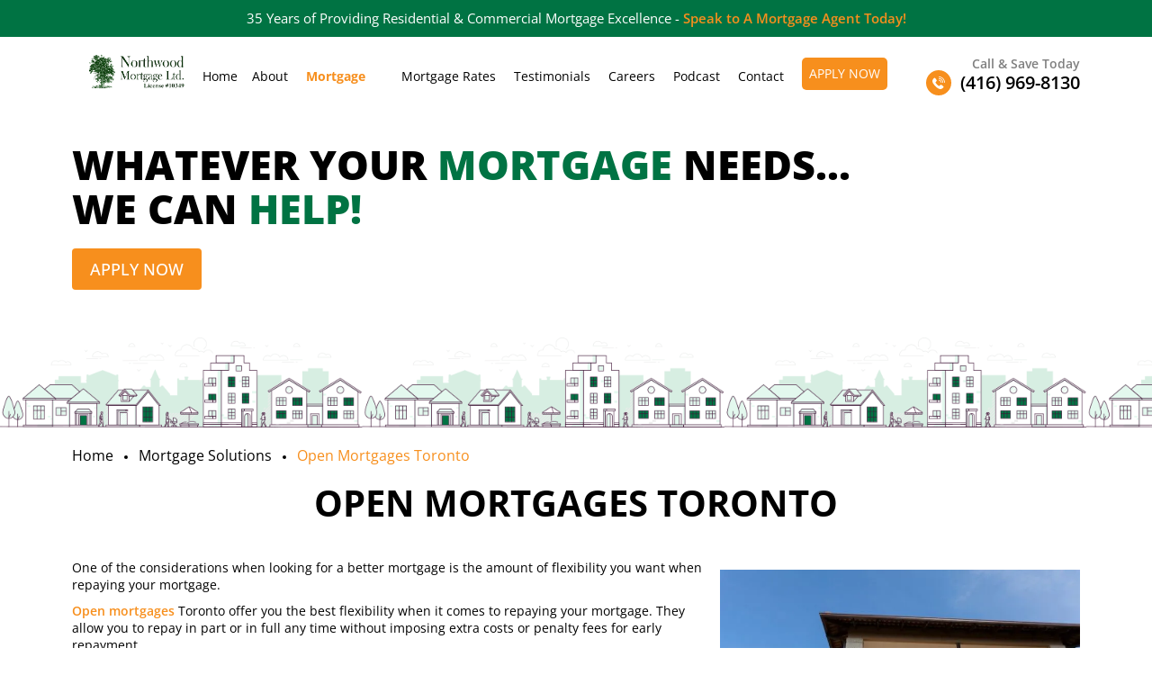

--- FILE ---
content_type: text/html; charset=UTF-8
request_url: https://www.northwoodmortgage.com/mortgage-solutions-ontario/open-mortgages-toronto/
body_size: 70166
content:
<!doctype html> <html lang="en-CA"> <head><script>if(navigator.userAgent.match(/MSIE|Internet Explorer/i)||navigator.userAgent.match(/Trident\/7\..*?rv:11/i)){let e=document.location.href;if(!e.match(/[?&]nonitro/)){if(e.indexOf("?")==-1){if(e.indexOf("#")==-1){document.location.href=e+"?nonitro=1"}else{document.location.href=e.replace("#","?nonitro=1#")}}else{if(e.indexOf("#")==-1){document.location.href=e+"&nonitro=1"}else{document.location.href=e.replace("#","&nonitro=1#")}}}}</script><link rel="preconnect" href="https://www.google.com" /><link rel="preconnect" href="https://www.googletagmanager.com" /><link rel="preconnect" href="https://cdn-cjeng.nitrocdn.com" /><meta name="google-site-verification" content="Mw592ZyQfgRW_4Am6wcPtoY6R4-ieZd6VzWdpctZhMY" /><meta charset="UTF-8" /><meta http-equiv="x-ua-compatible" content="ie=edge" /><meta name="viewport" content="width=device-width, initial-scale=1, maximum-scale=1, user-scalable=no" /><meta name="format-detection" content="telephone=no" /><meta name="google-site-verification" content="BDM0wCO2XFj8KiPbJSA2MaeQjXRgQEMAokNUAPlv7-4" /><meta name='robots' content='index, follow, max-image-preview:large' /><title>Open Mortgages Toronto | Northwood Mortgage</title><meta name="description" content="Northwood Mortgage provides open-term mortgages in Toronto with flexible repayment options, no penalties, and terms from 6 months to 5 years" /><meta property="og:locale" content="en_US" /><meta property="og:type" content="article" /><meta property="og:title" content="Open Mortgages Toronto | Northwood Mortgage" /><meta property="og:description" content="Northwood Mortgage provides open-term mortgages in Toronto with flexible repayment options, no penalties, and terms from 6 months to 5 years" /><meta property="og:url" content="https://www.northwoodmortgage.com/mortgage-solutions-ontario/open-mortgages-toronto/" /><meta property="og:site_name" content="Home &amp; Commercial Mortgage Services - Northwoodmortgage.com" /><meta property="article:modified_time" content="2025-09-09T04:34:39+00:00" /><meta property="og:image" content="https://www.northwoodmortgage.com/wp-content/uploads/2022/06/mort-solu-open_mort_toro.jpg" /><meta property="og:image:width" content="505" /><meta property="og:image:height" content="250" /><meta property="og:image:type" content="image/jpeg" /><meta name="twitter:card" content="summary_large_image" /><meta name="twitter:label1" content="Est. reading time" /><meta name="twitter:data1" content="4 minutes" /><meta name="generator" content="Elementor 3.34.1; features: additional_custom_breakpoints; settings: css_print_method-external, google_font-enabled, font_display-auto" /><meta name="msapplication-TileImage" content="https://www.northwoodmortgage.com/wp-content/uploads/2022/05/favicon.ico" /><meta name="generator" content="NitroPack" /><script>var NPSH,NitroScrollHelper;NPSH=NitroScrollHelper=function(){let e=null;const o=window.sessionStorage.getItem("nitroScrollPos");function t(){let e=JSON.parse(window.sessionStorage.getItem("nitroScrollPos"))||{};if(typeof e!=="object"){e={}}e[document.URL]=window.scrollY;window.sessionStorage.setItem("nitroScrollPos",JSON.stringify(e))}window.addEventListener("scroll",function(){if(e!==null){clearTimeout(e)}e=setTimeout(t,200)},{passive:true});let r={};r.getScrollPos=()=>{if(!o){return 0}const e=JSON.parse(o);return e[document.URL]||0};r.isScrolled=()=>{return r.getScrollPos()>document.documentElement.clientHeight*.5};return r}();</script><script>(function(){var a=false;var e=document.documentElement.classList;var i=navigator.userAgent.toLowerCase();var n=["android","iphone","ipad"];var r=n.length;var o;var d=null;for(var t=0;t<r;t++){o=n[t];if(i.indexOf(o)>-1)d=o;if(e.contains(o)){a=true;e.remove(o)}}if(a&&d){e.add(d);if(d=="iphone"||d=="ipad"){e.add("ios")}}})();</script><script type="text/worker" id="nitro-web-worker">var preloadRequests=0;var remainingCount={};var baseURI="";self.onmessage=function(e){switch(e.data.cmd){case"RESOURCE_PRELOAD":var o=e.data.requestId;remainingCount[o]=0;e.data.resources.forEach(function(e){preload(e,function(o){return function(){console.log(o+" DONE: "+e);if(--remainingCount[o]==0){self.postMessage({cmd:"RESOURCE_PRELOAD",requestId:o})}}}(o));remainingCount[o]++});break;case"SET_BASEURI":baseURI=e.data.uri;break}};async function preload(e,o){if(typeof URL!=="undefined"&&baseURI){try{var a=new URL(e,baseURI);e=a.href}catch(e){console.log("Worker error: "+e.message)}}console.log("Preloading "+e);try{var n=new Request(e,{mode:"no-cors",redirect:"follow"});await fetch(n);o()}catch(a){console.log(a);var r=new XMLHttpRequest;r.responseType="blob";r.onload=o;r.onerror=o;r.open("GET",e,true);r.send()}}</script><script id="nprl">(()=>{if(window.NPRL!=undefined)return;(function(e){var t=e.prototype;t.after||(t.after=function(){var e,t=arguments,n=t.length,r=0,i=this,o=i.parentNode,a=Node,c=String,u=document;if(o!==null){while(r<n){(e=t[r])instanceof a?(i=i.nextSibling)!==null?o.insertBefore(e,i):o.appendChild(e):o.appendChild(u.createTextNode(c(e)));++r}}})})(Element);var e,t;e=t=function(){var t=false;var r=window.URL||window.webkitURL;var i=true;var o=true;var a=2;var c=null;var u=null;var d=true;var s=window.nitroGtmExcludes!=undefined;var l=s?JSON.parse(atob(window.nitroGtmExcludes)).map(e=>new RegExp(e)):[];var f;var m;var v=null;var p=null;var g=null;var h={touch:["touchmove","touchend"],default:["mousemove","click","keydown","wheel"]};var E=true;var y=[];var w=false;var b=[];var S=0;var N=0;var L=false;var T=0;var R=null;var O=false;var A=false;var C=false;var P=[];var I=[];var M=[];var k=[];var x=false;var _={};var j=new Map;var B="noModule"in HTMLScriptElement.prototype;var q=requestAnimationFrame||mozRequestAnimationFrame||webkitRequestAnimationFrame||msRequestAnimationFrame;const D="gtm.js?id=";function H(e,t){if(!_[e]){_[e]=[]}_[e].push(t)}function U(e,t){if(_[e]){var n=0,r=_[e];for(var n=0;n<r.length;n++){r[n].call(this,t)}}}function Y(){(function(e,t){var r=null;var i=function(e){r(e)};var o=null;var a={};var c=null;var u=null;var d=0;e.addEventListener(t,function(r){if(["load","DOMContentLoaded"].indexOf(t)!=-1){if(u){Q(function(){e.triggerNitroEvent(t)})}c=true}else if(t=="readystatechange"){d++;n.ogReadyState=d==1?"interactive":"complete";if(u&&u>=d){n.documentReadyState=n.ogReadyState;Q(function(){e.triggerNitroEvent(t)})}}});e.addEventListener(t+"Nitro",function(e){if(["load","DOMContentLoaded"].indexOf(t)!=-1){if(!c){e.preventDefault();e.stopImmediatePropagation()}else{}u=true}else if(t=="readystatechange"){u=n.documentReadyState=="interactive"?1:2;if(d<u){e.preventDefault();e.stopImmediatePropagation()}}});switch(t){case"load":o="onload";break;case"readystatechange":o="onreadystatechange";break;case"pageshow":o="onpageshow";break;default:o=null;break}if(o){Object.defineProperty(e,o,{get:function(){return r},set:function(n){if(typeof n!=="function"){r=null;e.removeEventListener(t+"Nitro",i)}else{if(!r){e.addEventListener(t+"Nitro",i)}r=n}}})}Object.defineProperty(e,"addEventListener"+t,{value:function(r){if(r!=t||!n.startedScriptLoading||document.currentScript&&document.currentScript.hasAttribute("nitro-exclude")){}else{arguments[0]+="Nitro"}e.ogAddEventListener.apply(e,arguments);a[arguments[1]]=arguments[0]}});Object.defineProperty(e,"removeEventListener"+t,{value:function(t){var n=a[arguments[1]];arguments[0]=n;e.ogRemoveEventListener.apply(e,arguments)}});Object.defineProperty(e,"triggerNitroEvent"+t,{value:function(t,n){n=n||e;var r=new Event(t+"Nitro",{bubbles:true});r.isNitroPack=true;Object.defineProperty(r,"type",{get:function(){return t},set:function(){}});Object.defineProperty(r,"target",{get:function(){return n},set:function(){}});e.dispatchEvent(r)}});if(typeof e.triggerNitroEvent==="undefined"){(function(){var t=e.addEventListener;var n=e.removeEventListener;Object.defineProperty(e,"ogAddEventListener",{value:t});Object.defineProperty(e,"ogRemoveEventListener",{value:n});Object.defineProperty(e,"addEventListener",{value:function(n){var r="addEventListener"+n;if(typeof e[r]!=="undefined"){e[r].apply(e,arguments)}else{t.apply(e,arguments)}},writable:true});Object.defineProperty(e,"removeEventListener",{value:function(t){var r="removeEventListener"+t;if(typeof e[r]!=="undefined"){e[r].apply(e,arguments)}else{n.apply(e,arguments)}}});Object.defineProperty(e,"triggerNitroEvent",{value:function(t,n){var r="triggerNitroEvent"+t;if(typeof e[r]!=="undefined"){e[r].apply(e,arguments)}}})})()}}).apply(null,arguments)}Y(window,"load");Y(window,"pageshow");Y(window,"DOMContentLoaded");Y(document,"DOMContentLoaded");Y(document,"readystatechange");try{var F=new Worker(r.createObjectURL(new Blob([document.getElementById("nitro-web-worker").textContent],{type:"text/javascript"})))}catch(e){var F=new Worker("data:text/javascript;base64,"+btoa(document.getElementById("nitro-web-worker").textContent))}F.onmessage=function(e){if(e.data.cmd=="RESOURCE_PRELOAD"){U(e.data.requestId,e)}};if(typeof document.baseURI!=="undefined"){F.postMessage({cmd:"SET_BASEURI",uri:document.baseURI})}var G=function(e){if(--S==0){Q(K)}};var W=function(e){e.target.removeEventListener("load",W);e.target.removeEventListener("error",W);e.target.removeEventListener("nitroTimeout",W);if(e.type!="nitroTimeout"){clearTimeout(e.target.nitroTimeout)}if(--N==0&&S==0){Q(J)}};var X=function(e){var t=e.textContent;try{var n=r.createObjectURL(new Blob([t.replace(/^(?:<!--)?(.*?)(?:-->)?$/gm,"$1")],{type:"text/javascript"}))}catch(e){var n="data:text/javascript;base64,"+btoa(t.replace(/^(?:<!--)?(.*?)(?:-->)?$/gm,"$1"))}return n};var K=function(){n.documentReadyState="interactive";document.triggerNitroEvent("readystatechange");document.triggerNitroEvent("DOMContentLoaded");if(window.pageYOffset||window.pageXOffset){window.dispatchEvent(new Event("scroll"))}A=true;Q(function(){if(N==0){Q(J)}Q($)})};var J=function(){if(!A||O)return;O=true;R.disconnect();en();n.documentReadyState="complete";document.triggerNitroEvent("readystatechange");window.triggerNitroEvent("load",document);window.triggerNitroEvent("pageshow",document);if(window.pageYOffset||window.pageXOffset||location.hash){let e=typeof history.scrollRestoration!=="undefined"&&history.scrollRestoration=="auto";if(e&&typeof NPSH!=="undefined"&&NPSH.getScrollPos()>0&&window.pageYOffset>document.documentElement.clientHeight*.5){window.scrollTo(0,NPSH.getScrollPos())}else if(location.hash){try{let e=document.querySelector(location.hash);if(e){e.scrollIntoView()}}catch(e){}}}var e=null;if(a==1){e=eo}else{e=eu}Q(e)};var Q=function(e){setTimeout(e,0)};var V=function(e){if(e.type=="touchend"||e.type=="click"){g=e}};var $=function(){if(d&&g){setTimeout(function(e){return function(){var t=function(e,t,n){var r=new Event(e,{bubbles:true,cancelable:true});if(e=="click"){r.clientX=t;r.clientY=n}else{r.touches=[{clientX:t,clientY:n}]}return r};var n;if(e.type=="touchend"){var r=e.changedTouches[0];n=document.elementFromPoint(r.clientX,r.clientY);n.dispatchEvent(t("touchstart"),r.clientX,r.clientY);n.dispatchEvent(t("touchend"),r.clientX,r.clientY);n.dispatchEvent(t("click"),r.clientX,r.clientY)}else if(e.type=="click"){n=document.elementFromPoint(e.clientX,e.clientY);n.dispatchEvent(t("click"),e.clientX,e.clientY)}}}(g),150);g=null}};var z=function(e){if(e.tagName=="SCRIPT"&&!e.hasAttribute("data-nitro-for-id")&&!e.hasAttribute("nitro-document-write")||e.tagName=="IMG"&&(e.hasAttribute("src")||e.hasAttribute("srcset"))||e.tagName=="IFRAME"&&e.hasAttribute("src")||e.tagName=="LINK"&&e.hasAttribute("href")&&e.hasAttribute("rel")&&e.getAttribute("rel")=="stylesheet"){if(e.tagName==="IFRAME"&&e.src.indexOf("about:blank")>-1){return}var t="";switch(e.tagName){case"LINK":t=e.href;break;case"IMG":if(k.indexOf(e)>-1)return;t=e.srcset||e.src;break;default:t=e.src;break}var n=e.getAttribute("type");if(!t&&e.tagName!=="SCRIPT")return;if((e.tagName=="IMG"||e.tagName=="LINK")&&(t.indexOf("data:")===0||t.indexOf("blob:")===0))return;if(e.tagName=="SCRIPT"&&n&&n!=="text/javascript"&&n!=="application/javascript"){if(n!=="module"||!B)return}if(e.tagName==="SCRIPT"){if(k.indexOf(e)>-1)return;if(e.noModule&&B){return}let t=null;if(document.currentScript){if(document.currentScript.src&&document.currentScript.src.indexOf(D)>-1){t=document.currentScript}if(document.currentScript.hasAttribute("data-nitro-gtm-id")){e.setAttribute("data-nitro-gtm-id",document.currentScript.getAttribute("data-nitro-gtm-id"))}}else if(window.nitroCurrentScript){if(window.nitroCurrentScript.src&&window.nitroCurrentScript.src.indexOf(D)>-1){t=window.nitroCurrentScript}}if(t&&s){let n=false;for(const t of l){n=e.src?t.test(e.src):t.test(e.textContent);if(n){break}}if(!n){e.type="text/googletagmanagerscript";let n=t.hasAttribute("data-nitro-gtm-id")?t.getAttribute("data-nitro-gtm-id"):t.id;if(!j.has(n)){j.set(n,[])}let r=j.get(n);r.push(e);return}}if(!e.src){if(e.textContent.length>0){e.textContent+="\n;if(document.currentScript.nitroTimeout) {clearTimeout(document.currentScript.nitroTimeout);}; setTimeout(function() { this.dispatchEvent(new Event('load')); }.bind(document.currentScript), 0);"}else{return}}else{}k.push(e)}if(!e.hasOwnProperty("nitroTimeout")){N++;e.addEventListener("load",W,true);e.addEventListener("error",W,true);e.addEventListener("nitroTimeout",W,true);e.nitroTimeout=setTimeout(function(){console.log("Resource timed out",e);e.dispatchEvent(new Event("nitroTimeout"))},5e3)}}};var Z=function(e){if(e.hasOwnProperty("nitroTimeout")&&e.nitroTimeout){clearTimeout(e.nitroTimeout);e.nitroTimeout=null;e.dispatchEvent(new Event("nitroTimeout"))}};document.documentElement.addEventListener("load",function(e){if(e.target.tagName=="SCRIPT"||e.target.tagName=="IMG"){k.push(e.target)}},true);document.documentElement.addEventListener("error",function(e){if(e.target.tagName=="SCRIPT"||e.target.tagName=="IMG"){k.push(e.target)}},true);var ee=["appendChild","replaceChild","insertBefore","prepend","append","before","after","replaceWith","insertAdjacentElement"];var et=function(){if(s){window._nitro_setTimeout=window.setTimeout;window.setTimeout=function(e,t,...n){let r=document.currentScript||window.nitroCurrentScript;if(!r||r.src&&r.src.indexOf(D)==-1){return window._nitro_setTimeout.call(window,e,t,...n)}return window._nitro_setTimeout.call(window,function(e,t){return function(...n){window.nitroCurrentScript=e;t(...n)}}(r,e),t,...n)}}ee.forEach(function(e){HTMLElement.prototype["og"+e]=HTMLElement.prototype[e];HTMLElement.prototype[e]=function(...t){if(this.parentNode||this===document.documentElement){switch(e){case"replaceChild":case"insertBefore":t.pop();break;case"insertAdjacentElement":t.shift();break}t.forEach(function(e){if(!e)return;if(e.tagName=="SCRIPT"){z(e)}else{if(e.children&&e.children.length>0){e.querySelectorAll("script").forEach(z)}}})}return this["og"+e].apply(this,arguments)}})};var en=function(){if(s&&typeof window._nitro_setTimeout==="function"){window.setTimeout=window._nitro_setTimeout}ee.forEach(function(e){HTMLElement.prototype[e]=HTMLElement.prototype["og"+e]})};var er=async function(){if(o){ef(f);ef(V);if(v){clearTimeout(v);v=null}}if(T===1){L=true;return}else if(T===0){T=-1}n.startedScriptLoading=true;Object.defineProperty(document,"readyState",{get:function(){return n.documentReadyState},set:function(){}});var e=document.documentElement;var t={attributes:true,attributeFilter:["src"],childList:true,subtree:true};R=new MutationObserver(function(e,t){e.forEach(function(e){if(e.type=="childList"&&e.addedNodes.length>0){e.addedNodes.forEach(function(e){if(!document.documentElement.contains(e)){return}if(e.tagName=="IMG"||e.tagName=="IFRAME"||e.tagName=="LINK"){z(e)}})}if(e.type=="childList"&&e.removedNodes.length>0){e.removedNodes.forEach(function(e){if(e.tagName=="IFRAME"||e.tagName=="LINK"){Z(e)}})}if(e.type=="attributes"){var t=e.target;if(!document.documentElement.contains(t)){return}if(t.tagName=="IFRAME"||t.tagName=="LINK"||t.tagName=="IMG"||t.tagName=="SCRIPT"){z(t)}}})});R.observe(e,t);if(!s){et()}await Promise.all(P);var r=b.shift();var i=null;var a=false;while(r){var c;var u=JSON.parse(atob(r.meta));var d=u.delay;if(r.type=="inline"){var l=document.getElementById(r.id);if(l){l.remove()}else{r=b.shift();continue}c=X(l);if(c===false){r=b.shift();continue}}else{c=r.src}if(!a&&r.type!="inline"&&(typeof u.attributes.async!="undefined"||typeof u.attributes.defer!="undefined")){if(i===null){i=r}else if(i===r){a=true}if(!a){b.push(r);r=b.shift();continue}}var m=document.createElement("script");m.src=c;m.setAttribute("data-nitro-for-id",r.id);for(var p in u.attributes){try{if(u.attributes[p]===false){m.setAttribute(p,"")}else{m.setAttribute(p,u.attributes[p])}}catch(e){console.log("Error while setting script attribute",m,e)}}m.async=false;if(u.canonicalLink!=""&&Object.getOwnPropertyDescriptor(m,"src")?.configurable!==false){(e=>{Object.defineProperty(m,"src",{get:function(){return e.canonicalLink},set:function(){}})})(u)}if(d){setTimeout((function(e,t){var n=document.querySelector("[data-nitro-marker-id='"+t+"']");if(n){n.after(e)}else{document.head.appendChild(e)}}).bind(null,m,r.id),d)}else{m.addEventListener("load",G);m.addEventListener("error",G);if(!m.noModule||!B){S++}var g=document.querySelector("[data-nitro-marker-id='"+r.id+"']");if(g){Q(function(e,t){return function(){e.after(t)}}(g,m))}else{Q(function(e){return function(){document.head.appendChild(e)}}(m))}}r=b.shift()}};var ei=function(){var e=document.getElementById("nitro-deferred-styles");var t=document.createElement("div");t.innerHTML=e.textContent;return t};var eo=async function(e){isPreload=e&&e.type=="NitroPreload";if(!isPreload){T=-1;E=false;if(o){ef(f);ef(V);if(v){clearTimeout(v);v=null}}}if(w===false){var t=ei();let e=t.querySelectorAll('style,link[rel="stylesheet"]');w=e.length;if(w){let e=document.getElementById("nitro-deferred-styles-marker");e.replaceWith.apply(e,t.childNodes)}else if(isPreload){Q(ed)}else{es()}}else if(w===0&&!isPreload){es()}};var ea=function(){var e=ei();var t=e.childNodes;var n;var r=[];for(var i=0;i<t.length;i++){n=t[i];if(n.href){r.push(n.href)}}var o="css-preload";H(o,function(e){eo(new Event("NitroPreload"))});if(r.length){F.postMessage({cmd:"RESOURCE_PRELOAD",resources:r,requestId:o})}else{Q(function(){U(o)})}};var ec=function(){if(T===-1)return;T=1;var e=[];var t,n;for(var r=0;r<b.length;r++){t=b[r];if(t.type!="inline"){if(t.src){n=JSON.parse(atob(t.meta));if(n.delay)continue;if(n.attributes.type&&n.attributes.type=="module"&&!B)continue;e.push(t.src)}}}if(e.length){var i="js-preload";H(i,function(e){T=2;if(L){Q(er)}});F.postMessage({cmd:"RESOURCE_PRELOAD",resources:e,requestId:i})}};var eu=function(){while(I.length){style=I.shift();if(style.hasAttribute("nitropack-onload")){style.setAttribute("onload",style.getAttribute("nitropack-onload"));Q(function(e){return function(){e.dispatchEvent(new Event("load"))}}(style))}}while(M.length){style=M.shift();if(style.hasAttribute("nitropack-onerror")){style.setAttribute("onerror",style.getAttribute("nitropack-onerror"));Q(function(e){return function(){e.dispatchEvent(new Event("error"))}}(style))}}};var ed=function(){if(!x){if(i){Q(function(){var e=document.getElementById("nitro-critical-css");if(e){e.remove()}})}x=true;onStylesLoadEvent=new Event("NitroStylesLoaded");onStylesLoadEvent.isNitroPack=true;window.dispatchEvent(onStylesLoadEvent)}};var es=function(){if(a==2){Q(er)}else{eu()}};var el=function(e){m.forEach(function(t){document.addEventListener(t,e,true)})};var ef=function(e){m.forEach(function(t){document.removeEventListener(t,e,true)})};if(s){et()}return{setAutoRemoveCriticalCss:function(e){i=e},registerScript:function(e,t,n){b.push({type:"remote",src:e,id:t,meta:n})},registerInlineScript:function(e,t){b.push({type:"inline",id:e,meta:t})},registerStyle:function(e,t,n){y.push({href:e,rel:t,media:n})},onLoadStyle:function(e){I.push(e);if(w!==false&&--w==0){Q(ed);if(E){E=false}else{es()}}},onErrorStyle:function(e){M.push(e);if(w!==false&&--w==0){Q(ed);if(E){E=false}else{es()}}},loadJs:function(e,t){if(!e.src){var n=X(e);if(n!==false){e.src=n;e.textContent=""}}if(t){Q(function(e,t){return function(){e.after(t)}}(t,e))}else{Q(function(e){return function(){document.head.appendChild(e)}}(e))}},loadQueuedResources:async function(){window.dispatchEvent(new Event("NitroBootStart"));if(p){clearTimeout(p);p=null}window.removeEventListener("load",e.loadQueuedResources);f=a==1?er:eo;if(!o||g){Q(f)}else{if(navigator.userAgent.indexOf(" Edge/")==-1){ea();H("css-preload",ec)}el(f);if(u){if(c){v=setTimeout(f,c)}}else{}}},fontPreload:function(e){var t="critical-fonts";H(t,function(e){document.getElementById("nitro-critical-fonts").type="text/css"});F.postMessage({cmd:"RESOURCE_PRELOAD",resources:e,requestId:t})},boot:function(){if(t)return;t=true;C=typeof NPSH!=="undefined"&&NPSH.isScrolled();let n=document.prerendering;if(location.hash||C||n){o=false}m=h.default.concat(h.touch);p=setTimeout(e.loadQueuedResources,1500);el(V);if(C){e.loadQueuedResources()}else{window.addEventListener("load",e.loadQueuedResources)}},addPrerequisite:function(e){P.push(e)},getTagManagerNodes:function(e){if(!e)return j;return j.get(e)??[]}}}();var n,r;n=r=function(){var t=document.write;return{documentWrite:function(n,r){if(n&&n.hasAttribute("nitro-exclude")){return t.call(document,r)}var i=null;if(n.documentWriteContainer){i=n.documentWriteContainer}else{i=document.createElement("span");n.documentWriteContainer=i}var o=null;if(n){if(n.hasAttribute("data-nitro-for-id")){o=document.querySelector('template[data-nitro-marker-id="'+n.getAttribute("data-nitro-for-id")+'"]')}else{o=n}}i.innerHTML+=r;i.querySelectorAll("script").forEach(function(e){e.setAttribute("nitro-document-write","")});if(!i.parentNode){if(o){o.parentNode.insertBefore(i,o)}else{document.body.appendChild(i)}}var a=document.createElement("span");a.innerHTML=r;var c=a.querySelectorAll("script");if(c.length){c.forEach(function(t){var n=t.getAttributeNames();var r=document.createElement("script");n.forEach(function(e){r.setAttribute(e,t.getAttribute(e))});r.async=false;if(!t.src&&t.textContent){r.textContent=t.textContent}e.loadJs(r,o)})}},TrustLogo:function(e,t){var n=document.getElementById(e);var r=document.createElement("img");r.src=t;n.parentNode.insertBefore(r,n)},documentReadyState:"loading",ogReadyState:document.readyState,startedScriptLoading:false,loadScriptDelayed:function(e,t){setTimeout(function(){var t=document.createElement("script");t.src=e;document.head.appendChild(t)},t)}}}();document.write=function(e){n.documentWrite(document.currentScript,e)};document.writeln=function(e){n.documentWrite(document.currentScript,e+"\n")};window.NPRL=e;window.NitroResourceLoader=t;window.NPh=n;window.NitroPackHelper=r})();</script><template id="nitro-deferred-styles-marker"></template><style id="nitro-fonts">@font-face{font-family:"Font Awesome 5 Free";font-style:normal;font-weight:900;font-display:swap;src:url("https://cdn-cjeng.nitrocdn.com/TFknvJsDRaolKcUEgkqGYPJOrROcFKIc/assets/static/source/rev-a5d251d/www.northwoodmortgage.com/wp-content/plugins/elementor/assets/lib/font-awesome/webfonts/fa-solid-900.eot");src:url("https://cdn-cjeng.nitrocdn.com/TFknvJsDRaolKcUEgkqGYPJOrROcFKIc/assets/static/source/rev-a5d251d/www.northwoodmortgage.com/wp-content/plugins/elementor/assets/lib/font-awesome/webfonts/fa-solid-900.woff2") format("woff2")}</style><style type="text/css" id="nitro-critical-css">:root{--wp--preset--aspect-ratio--square:1;--wp--preset--aspect-ratio--4-3:4/3;--wp--preset--aspect-ratio--3-4:3/4;--wp--preset--aspect-ratio--3-2:3/2;--wp--preset--aspect-ratio--2-3:2/3;--wp--preset--aspect-ratio--16-9:16/9;--wp--preset--aspect-ratio--9-16:9/16;--wp--preset--color--black:#000;--wp--preset--color--cyan-bluish-gray:#abb8c3;--wp--preset--color--white:#fff;--wp--preset--color--pale-pink:#f78da7;--wp--preset--color--vivid-red:#cf2e2e;--wp--preset--color--luminous-vivid-orange:#ff6900;--wp--preset--color--luminous-vivid-amber:#fcb900;--wp--preset--color--light-green-cyan:#7bdcb5;--wp--preset--color--vivid-green-cyan:#00d084;--wp--preset--color--pale-cyan-blue:#8ed1fc;--wp--preset--color--vivid-cyan-blue:#0693e3;--wp--preset--color--vivid-purple:#9b51e0;--wp--preset--color--dark-gray:#28303d;--wp--preset--color--gray:#39414d;--wp--preset--color--green:#d1e4dd;--wp--preset--color--blue:#d1dfe4;--wp--preset--color--purple:#d1d1e4;--wp--preset--color--red:#e4d1d1;--wp--preset--color--orange:#e4dad1;--wp--preset--color--yellow:#eeeadd;--wp--preset--gradient--vivid-cyan-blue-to-vivid-purple:linear-gradient(135deg,#0693e3 0%,#9b51e0 100%);--wp--preset--gradient--light-green-cyan-to-vivid-green-cyan:linear-gradient(135deg,#7adcb4 0%,#00d082 100%);--wp--preset--gradient--luminous-vivid-amber-to-luminous-vivid-orange:linear-gradient(135deg,#fcb900 0%,#ff6900 100%);--wp--preset--gradient--luminous-vivid-orange-to-vivid-red:linear-gradient(135deg,#ff6900 0%,#cf2e2e 100%);--wp--preset--gradient--very-light-gray-to-cyan-bluish-gray:linear-gradient(135deg,#eee 0%,#a9b8c3 100%);--wp--preset--gradient--cool-to-warm-spectrum:linear-gradient(135deg,#4aeadc 0%,#9778d1 20%,#cf2aba 40%,#ee2c82 60%,#fb6962 80%,#fef84c 100%);--wp--preset--gradient--blush-light-purple:linear-gradient(135deg,#ffceec 0%,#9896f0 100%);--wp--preset--gradient--blush-bordeaux:linear-gradient(135deg,#fecda5 0%,#fe2d2d 50%,#6b003e 100%);--wp--preset--gradient--luminous-dusk:linear-gradient(135deg,#ffcb70 0%,#c751c0 50%,#4158d0 100%);--wp--preset--gradient--pale-ocean:linear-gradient(135deg,#fff5cb 0%,#b6e3d4 50%,#33a7b5 100%);--wp--preset--gradient--electric-grass:linear-gradient(135deg,#caf880 0%,#71ce7e 100%);--wp--preset--gradient--midnight:linear-gradient(135deg,#020381 0%,#2874fc 100%);--wp--preset--gradient--purple-to-yellow:linear-gradient(160deg,#d1d1e4 0%,#eeeadd 100%);--wp--preset--gradient--yellow-to-purple:linear-gradient(160deg,#eeeadd 0%,#d1d1e4 100%);--wp--preset--gradient--green-to-yellow:linear-gradient(160deg,#d1e4dd 0%,#eeeadd 100%);--wp--preset--gradient--yellow-to-green:linear-gradient(160deg,#eeeadd 0%,#d1e4dd 100%);--wp--preset--gradient--red-to-yellow:linear-gradient(160deg,#e4d1d1 0%,#eeeadd 100%);--wp--preset--gradient--yellow-to-red:linear-gradient(160deg,#eeeadd 0%,#e4d1d1 100%);--wp--preset--gradient--purple-to-red:linear-gradient(160deg,#d1d1e4 0%,#e4d1d1 100%);--wp--preset--gradient--red-to-purple:linear-gradient(160deg,#e4d1d1 0%,#d1d1e4 100%);--wp--preset--font-size--small:18px;--wp--preset--font-size--medium:20px;--wp--preset--font-size--large:24px;--wp--preset--font-size--x-large:42px;--wp--preset--font-size--extra-small:16px;--wp--preset--font-size--normal:20px;--wp--preset--font-size--extra-large:40px;--wp--preset--font-size--huge:96px;--wp--preset--font-size--gigantic:144px;--wp--preset--spacing--20:.44rem;--wp--preset--spacing--30:.67rem;--wp--preset--spacing--40:1rem;--wp--preset--spacing--50:1.5rem;--wp--preset--spacing--60:2.25rem;--wp--preset--spacing--70:3.38rem;--wp--preset--spacing--80:5.06rem;--wp--preset--shadow--natural:6px 6px 9px rgba(0,0,0,.2);--wp--preset--shadow--deep:12px 12px 50px rgba(0,0,0,.4);--wp--preset--shadow--sharp:6px 6px 0px rgba(0,0,0,.2);--wp--preset--shadow--outlined:6px 6px 0px -3px #fff,6px 6px #000;--wp--preset--shadow--crisp:6px 6px 0px #000}:root{--font-headings:"Open Sans",sans-serif;--font-quotes:"Alike",serif;--global--font-family-primary:var(--font-headings,-apple-system,BlinkMacSystemFont,"Segoe UI",Roboto,Oxygen-Sans,Ubuntu,Cantarell,"Helvetica Neue",sans-serif);--global--font-family-secondary:var(--font-headings,-apple-system,BlinkMacSystemFont,"Segoe UI",Roboto,Oxygen-Sans,Ubuntu,Cantarell,"Helvetica Neue",sans-serif);--global--font-size-base:1rem;--global--font-size-xs:.938rem;--global--font-size-xxs:1.063rem;--global--font-size-sm:1.125rem;--global--font-size-xsm:1.188rem;--global--font-size-md:1.25rem;--global--font-size-lg:1.438rem;--global--font-size-xlg:1.563rem;--global--font-size-xl:2.188rem;--global--font-size-xxl:2.625rem;--global--font-size-xxxl:3.75rem;--global--font-size-page-title:var(--global--font-size-xxl);--global--letter-spacing:normal;--global--color-green:#007343;--global--color-yellow:#f78f1d;--global--color-black:#000;--global--color-white:#fff;--global--color-red:#ff0100;--global--color-border:#dcdcdc;--global--color-grey:#f0f0f0;--global--color-footer-bg:#030303;--global--color-primary:var(--global--color-green);--global--color-secondary:var(--global--color-yellow);--global--color-border:var(--global--color-black);--global--color-heading:var(--global--color-black);--global--color-base-text:var(--global--color-black);--global--color-banner-text-light:#faf8f2;--global--shadow-black-20:0px 1px 10px rgba(0,0,0,.2);--global--shadow-black-10:0px 1px 10px rgba(0,0,0,.1);--global--opacity-black-20:rgba(0,0,0,.2);--global--opacity-black-50:rgba(0,0,0,.5);--global--opacity-black-80:rgba(0,0,0,.8);--global--opacity-white-30:rgba(255,255,255,.3);--global--opacity-white-50:rgba(255,255,255,.5)}:root{--font-headings:"Open Sans",sans-serif;--font-quotes:"Alike",serif;--global--font-family-primary:var(--font-headings,-apple-system,BlinkMacSystemFont,"Segoe UI",Roboto,Oxygen-Sans,Ubuntu,Cantarell,"Helvetica Neue",sans-serif);--global--font-family-secondary:var(--font-headings,-apple-system,BlinkMacSystemFont,"Segoe UI",Roboto,Oxygen-Sans,Ubuntu,Cantarell,"Helvetica Neue",sans-serif);--global--font-size-base:1rem;--global--font-size-xs:.938rem;--global--font-size-xxs:1.063rem;--global--font-size-sm:1.125rem;--global--font-size-xsm:1.188rem;--global--font-size-md:1.25rem;--global--font-size-lg:1.438rem;--global--font-size-xlg:1.563rem;--global--font-size-xl:2.188rem;--global--font-size-xxl:2.625rem;--global--font-size-xxxl:3.75rem;--global--font-size-page-title:var(--global--font-size-xxl);--global--letter-spacing:normal;--global--color-green:#007343;--global--color-yellow:#f78f1d;--global--color-black:#000;--global--color-white:#fff;--global--color-red:#ff0100;--global--color-border:#dcdcdc;--global--color-grey:#f0f0f0;--global--color-footer-bg:#030303;--global--color-primary:var(--global--color-green);--global--color-secondary:var(--global--color-yellow);--global--color-border:var(--global--color-black);--global--color-heading:var(--global--color-black);--global--color-base-text:var(--global--color-black);--global--color-banner-text-light:#faf8f2;--global--shadow-black-20:0px 1px 10px rgba(0,0,0,.2);--global--shadow-black-10:0px 1px 10px rgba(0,0,0,.1);--global--opacity-black-20:rgba(0,0,0,.2);--global--opacity-black-50:rgba(0,0,0,.5);--global--opacity-black-80:rgba(0,0,0,.8);--global--opacity-white-30:rgba(255,255,255,.3);--global--opacity-white-50:rgba(255,255,255,.5)}h1,h2{color:var(--global--color-heading);display:block;font-weight:600;line-height:1.2;margin:0;padding:0 0 15px}h2+p{padding-top:20px}@media (max-width:1599px){h1,h2{padding-bottom:10px}h2+p{padding-top:10px}}@media (max-width:767px){h1,h2{padding-bottom:7px}}h1{font-size:28px;font-size:1.75rem}@media (min-width:768px){h1{font-size:32px;font-size:2rem}}@media (min-width:1200px){h1{font-size:40px;font-size:2.5rem}}@media (min-width:1600px){h1{font-size:55px;font-size:3.4375rem}}h2{font-size:24px;font-size:1.5rem}@media (min-width:768px){h2{font-size:26px;font-size:1.625rem}}@media (min-width:1200px){h2{font-size:30px;font-size:1.875rem}}@media (min-width:1600px){h2{font-size:36px;font-size:2.25rem}}.elementor-widget-heading{background-color:transparent;color:var(--global--color-heading) !important;display:block;line-height:1;position:relative;text-align:left;text-transform:uppercase}.elementor-widget-heading h1{color:inherit !important;font-weight:700;line-height:1.1;padding-bottom:0;position:relative;text-transform:inherit}.elementor-widget-heading h1{font-size:28px;font-size:1.75rem}@media (min-width:768px){.elementor-widget-heading h1{font-size:32px;font-size:2rem}}@media (min-width:1200px){.elementor-widget-heading h1{font-size:40px;font-size:2.5rem}}@media (min-width:1600px){.elementor-widget-heading h1{font-size:55px;font-size:3.4375rem}}ul,ul li{margin:0;padding:0;list-style:none}.list-on-content li a{color:var(--global--color-secondary);display:inline;font-weight:600;text-decoration:none !important}.list-on-content li:not(:last-child){margin-bottom:8px}@media (min-width:1600px){.list-on-content li:not(:last-child){margin-bottom:20px}}.list-on-content ul{display:block;margin:0;padding-left:20px}.list-on-content ul li{display:block;line-height:1.4;padding-left:15px;position:relative}@media (min-width:1600px){.list-on-content ul li{padding-left:20px}}.list-on-content ul li:before{background-image:url("[data-uri]");background-position:center;background-repeat:no-repeat;background-size:6px 10px;outline:none;content:"";display:block;height:10px;left:0;position:absolute;top:5px;width:6px}@media (min-width:1600px){.list-on-content ul li:before{background-size:9px 12px;height:12px;top:5px;width:9px}}@media (min-width:992px){ul.cntList-2-cols{-webkit-columns:200px 2;-moz-columns:200px 2;columns:200px 2}}.elementor-button-wrapper .elementor-button{background-color:var(--global--color-secondary);-ms-flex-align:center;-webkit-box-align:center;align-items:center;border:0;border-radius:4px !important;-webkit-border-radius:4px !important;-webkit-box-shadow:none;box-shadow:none;color:var(--global--color-white);display:-ms-inline-flexbox;display:-webkit-inline-box;display:inline-flex;font-size:14px;font-size:.875rem;font-weight:500;-ms-flex-pack:center;-webkit-box-pack:center;justify-content:center;line-height:1;outline:none;padding:0 15px !important;position:relative;text-align:center;text-decoration:none !important;text-transform:uppercase}.elementor-button-wrapper .elementor-button:visited{border:0;-webkit-box-shadow:none;box-shadow:none;outline:none}.elementor-button-wrapper .elementor-button:visited{color:var(--global--color-white)}.elementor-button-wrapper .elementor-button{height:38px;padding:0 10px !important}@media (min-width:768px){.elementor-button-wrapper .elementor-button{font-size:16px;font-size:1rem;height:40px;padding-left:20px !important;padding-right:20px !important}}@media (min-width:1200px){.elementor-button-wrapper .elementor-button{font-size:18px;font-size:1.125rem;height:46px}}@media (min-width:1600px){.elementor-button-wrapper .elementor-button{font-size:20px;font-size:1.25rem;height:54px;padding-left:30px !important;padding-right:30px !important}}@media (max-width:767px){.elementor-button-wrapper .elementor-button{padding:0 15px !important;font-size:14px;font-size:.875rem;height:35px;margin-top:5px}}.back-btn{-ms-flex-align:center;-webkit-box-align:center;align-items:center;background-color:var(--global--color-primary);border:0;border-bottom-right-radius:4px;-webkit-border-bottom-right-radius:4px;border-top-right-radius:4px;-webkit-border-top-right-radius:4px;bottom:15%;color:var(--global--color-white) !important;display:-ms-inline-flexbox;display:-webkit-inline-box;display:inline-flex;font-size:15px;font-size:.9375rem;height:32px;min-width:1px;opacity:0;padding:0 10px 0 8px;position:fixed;right:-30px;text-transform:uppercase;z-index:100}.back-btn:before{border-bottom:16px solid transparent;border-right:10px solid var(--global--color-primary);border-top:16px solid transparent;content:"";display:block;left:-9px;position:absolute;top:0;z-index:2}@media (max-width:1199px){.back-btn{display:none}}.mob_trigger{background-color:var(--global--color-primary);border:0;border-radius:0;-webkit-border-radius:0;height:40px;padding:0 !important;position:relative;-webkit-transform-origin:center center;transform-origin:center center;width:40px;z-index:1010}.mob_trigger span{background-color:var(--global--color-white);display:block;height:3px;left:8px;position:absolute;-webkit-transform-origin:center center;transform-origin:center center;width:24px}.mob_trigger span:first-child{top:10px}.mob_trigger span:nth-child(2){top:18px}.mob_trigger span:last-child{bottom:10px}@media (min-width:1200px){.mob_trigger{display:none}}@media (max-width:574px){.mob_trigger{height:36px;width:36px}.mob_trigger span{width:20px}.mob_trigger span:nth-child(2){top:17px}.mob_trigger span:last-child{bottom:9px}}.main-menu ul li{position:relative}.main-menu ul li li a{padding-left:18px;position:relative}.main-menu ul li li a:before{border:solid #8b8b8b;border-width:1px 1px 0 0;content:"";height:6px;left:0;position:absolute;top:16px;transform:rotate(45deg);-ms-transform:rotate(45deg);-o-transform:rotate(45deg);-webkit-transform:rotate(45deg);width:6px}@media (min-width:1200px){.main-menu ul li li a:before{height:5px;top:13px;width:5px}}@media (min-width:1600px){.main-menu ul li li a:before{height:6px;top:19px;width:6px}}@media (min-width:1200px){.main-menu:after,.main-menu:before{content:"";display:block}.main-menu:after{clear:both}.main-menu>ul{display:-ms-flexbox;display:-webkit-box;display:flex;-ms-flex-wrap:wrap;flex-wrap:wrap;-ms-flex-pack:center;-webkit-box-pack:center;justify-content:center}.main-menu>ul>li{-webkit-box-align:center;-ms-flex-align:center;align-items:center;display:-webkit-inline-box;display:-ms-inline-flexbox;display:inline-flex;padding:0 10px}.main-menu>ul>li:first-child{padding-left:0}.main-menu>ul>li:last-child{padding-right:0}.main-menu>ul>li.submenu{padding-right:30px}.main-menu>ul li li a{font-weight:400}.main-menu>ul li li li a{padding-bottom:10px;padding-top:10px}}@media (min-width:1200px) and (min-width:1600px){.main-menu>ul li li li a{padding-bottom:12px;padding-top:12px}}@media (min-width:1200px){.main-menu .elementor-button-wrapper a{background-color:var(--global--color-secondary);border-radius:5px;-webkit-border-radius:5px;color:var(--global--color-white);display:-ms-flexbox;display:-webkit-box;display:flex;-ms-flex-wrap:wrap;flex-wrap:wrap;-ms-flex-align:center;-webkit-box-align:center;align-items:center;-ms-flex-pack:center;-webkit-box-pack:center;justify-content:center;height:36px;padding:0 14px !important;text-transform:uppercase}}@media (min-width:1200px){.main-menu li{display:inline-block;position:relative}.main-menu li a{background-color:transparent;border-radius:0;-webkit-border-radius:0;color:var(--global--color-black);display:-ms-inline-flexbox;display:-webkit-inline-box;display:inline-flex;font-family:var(--global--font-family-primary);font-size:15px;font-size:.9375rem;font-weight:400;line-height:1;position:relative;text-decoration:none;text-transform:none}.main-menu li li a{-webkit-animation:none !important;animation:none !important;font-size:12px;font-size:.75rem;-ms-flex-pack:start;-webkit-box-pack:start;justify-content:flex-start;-ms-flex-wrap:nowrap;flex-wrap:nowrap;height:auto !important;margin-bottom:0;margin-top:0;padding-bottom:8px;padding-top:8px;text-align:left}.main-menu li:last-child ul,.main-menu li:nth-last-child(2) ul{left:auto;right:10px}.main-menu li ul{background-color:var(--global--color-white);border:0;-webkit-box-shadow:var(--global--shadow-black-20);box-shadow:var(--global--shadow-black-20);display:none;left:10px;padding-bottom:0;position:absolute;right:auto;top:35px;width:180px;z-index:9}.main-menu li ul:after,.main-menu li ul:before{content:"";display:block}.main-menu li ul:after{clear:both}.main-menu li ul>li{-ms-flex:1 0 0;-webkit-box-flex:1;flex:1 0 0;padding-left:10px;padding-right:10px}.main-menu li ul>li a{line-height:1.3;text-transform:none;width:100%}.main-menu li ul>li>ul{box-shadow:none;-webkit-box-shadow:none;left:250px !important;margin:0;padding:0;position:absolute;right:auto;top:0;transform:translateX(0);-ms-transform:translateX(0);-o-transform:translateX(0);-webkit-transform:translateX(0)}.main-menu li ul>li>ul li{display:block;padding:0;width:100%}.main-menu li.mega-menu_horizontal .order-1{-ms-flex-order:1;-webkit-box-ordinal-group:2;order:1}.main-menu li.mega-menu_horizontal .order-2{-ms-flex-order:2;-webkit-box-ordinal-group:3;order:2}.main-menu li.mega-menu_horizontal .order-4{-ms-flex-order:4;-webkit-box-ordinal-group:5;order:4}.main-menu li.mega-menu_horizontal ul li li a:before{top:5px}.main-menu li.mega-menu_horizontal>ul{-webkit-box-orient:vertical;-webkit-box-direction:normal;-ms-flex-flow:column wrap;flex-flow:column wrap;height:390px;left:50%;max-width:1150px;padding:10px 5px;position:fixed;transform:translateX(-50%);-ms-transform:translateX(-50%);-o-transform:translateX(-50%);-webkit-transform:translateX(-50%);top:70px;width:100%}.main-menu li.mega-menu_horizontal>ul .col-items{display:-webkit-box;display:-ms-flexbox;display:flex;-webkit-box-orient:vertical;-webkit-box-direction:normal;-ms-flex-flow:column;flex-flow:column;-webkit-box-flex:0;-ms-flex:0 0 auto;flex:0 0 auto;max-width:20%}.main-menu li.mega-menu_horizontal>ul .col-items>a{color:var(--global--color-black);font-size:15px;font-size:.9375rem;font-weight:600;margin-left:8px;padding-left:0}.main-menu li.mega-menu_horizontal>ul .col-items>a:before{display:none}.main-menu li.mega-menu_horizontal>ul .col-items li{padding:5px 8px}.main-menu li.mega-menu_horizontal>ul .col-items li a{color:var(--global--color-base-text);padding-bottom:0;padding-top:0}.main-menu li.mega-menu_horizontal>ul .col-items.two-cols{min-height:350px;max-width:500px}.main-menu li.mega-menu_horizontal>ul .col-items.two-cols ul{display:-ms-flexbox;display:-webkit-box;display:flex;-ms-flex-wrap:wrap;flex-wrap:wrap;width:100%}.main-menu li.mega-menu_horizontal>ul .col-items.two-cols ul li{-ms-flex:0 0 50%;-webkit-box-flex:0;flex:0 0 50%;max-width:50%}.main-menu li.mega-menu_horizontal>ul li{position:static}.main-menu li.mega-menu_horizontal>ul li:last-child ul,.main-menu li.mega-menu_horizontal>ul li:nth-last-child(2) ul{left:10px;right:auto}.main-menu li.mega-menu_horizontal>ul li ul{display:block;left:auto !important;margin:0 !important;padding:0;position:relative}.main-menu li.current-menu-ancestor a,.main-menu li.current-menu-item a,.main-menu li.current-page-ancestor a,.main-menu li.current-page-parent a,.main-menu li.current_page_item a,.main-menu li.current_page_parent a{color:var(--global--color-secondary);font-weight:700}.main-menu li.current-menu-ancestor li a,.main-menu li.current-page-ancestor li a,.main-menu li.current-page-parent li a,.main-menu li.current_page_parent li a{color:var(--global--color-base-text);font-weight:400}.main-menu li.current-menu-ancestor li.current-menu-ancestor a,.main-menu li.current-menu-ancestor li.current-menu-item a,.main-menu li.current-menu-ancestor li.current-page-ancestor a,.main-menu li.current-menu-ancestor li.current-page-parent a,.main-menu li.current-menu-ancestor li.current_page_item a,.main-menu li.current-menu-ancestor li.current_page_parent a,.main-menu li.current-page-ancestor li.current-menu-item a,.main-menu li.current-page-ancestor li.current_page_item a,.main-menu li.current-page-parent li.current-menu-item a,.main-menu li.current-page-parent li.current_page_item a,.main-menu li.current_page_parent li.current-menu-item a,.main-menu li.current_page_parent li.current_page_item a{color:var(--global--color-secondary);font-weight:700}.main-menu li.current-menu-ancestor li.current-menu-ancestor li a,.main-menu li.current-menu-ancestor li.current-page-ancestor li a,.main-menu li.current-menu-ancestor li.current-page-parent li a,.main-menu li.current-menu-ancestor li.current_page_parent li a{font-weight:400}.main-menu li.current-menu-ancestor li.current-menu-ancestor li.current-menu-item a,.main-menu li.current-menu-ancestor li.current-menu-ancestor li.current_page_item a,.main-menu li.current-menu-ancestor li.current-page-ancestor li.current-menu-item a,.main-menu li.current-menu-ancestor li.current-page-ancestor li.current_page_item a,.main-menu li.current-menu-ancestor li.current-page-parent li.current-menu-item a,.main-menu li.current-menu-ancestor li.current-page-parent li.current_page_item a,.main-menu li.current-menu-ancestor li.current_page_parent li.current-menu-item a,.main-menu li.current-menu-ancestor li.current_page_parent li.current_page_item a{color:var(--global--color-secondary);font-weight:700}}@media (min-width:1200px){.main-menu.nav-contaner-wrap{display:-ms-flexbox;display:-webkit-box;display:flex;-ms-flex-wrap:wrap;flex-wrap:wrap;-ms-flex-align:center;-webkit-box-align:center;align-items:center}}@media (min-width:1600px){.main-menu .elementor-button-wrapper a{height:42px;padding:0 20px !important}.main-menu li ul{top:40px;width:250px}.main-menu li a{font-size:17px;font-size:1.0625rem}.main-menu li li a{font-size:16px;font-size:1rem;margin-bottom:0;margin-top:0;padding-bottom:12px;padding-top:12px}.main-menu li li li a{font-size:14px;font-size:.875rem}.main-menu li.mega-menu_horizontal>ul{height:390px;max-width:1500px;padding:10px 15px;top:100px}.main-menu li.mega-menu_horizontal>ul .col-items{max-width:25%}.main-menu li.mega-menu_horizontal>ul .col-items>a{font-size:18px;font-size:1.125rem;margin-left:8px}.main-menu li.mega-menu_horizontal>ul .col-items li{padding:5px 8px}.main-menu li.mega-menu_horizontal>ul .col-items.two-cols{min-height:350px;max-width:550px}.main-menu li.mega-menu_horizontal ul li li a:before{top:6px}}@media (max-width:1199px){.main-menu{left:50%;max-height:90vh;max-width:300px;opacity:0;overflow-y:auto;position:fixed;top:50%;-webkit-transform:scale(0,0) translate(-50%,-50%);transform:scale(0,0) translate(-50%,-50%);-webkit-transform-origin:center;transform-origin:center;text-align:center;visibility:hidden;width:100%;z-index:1005}.main-menu ul{background-color:var(--global--color-secondary);display:block;margin:0 auto;padding:10px;text-align:left;width:100%}.main-menu ul li{position:relative;text-align:left}.main-menu ul li:not(:last-child){border-bottom:1px solid rgba(255,255,255,.4)}.main-menu ul li a{display:-ms-flexbox;display:-webkit-box;display:flex;-ms-flex-wrap:wrap;flex-wrap:wrap;-ms-flex-align:center;-webkit-box-align:center;align-items:center;font-size:16px;font-size:1rem;font-weight:300;white-space:pre-wrap;width:100%}.main-menu ul li li a:before{border-color:var(--global--color-white)}.main-menu ul li ul{display:none;padding:0}.main-menu ul li a{color:var(--global--color-white);line-height:1.3;padding:10px 40px 10px 10px;position:relative;text-decoration:none;z-index:1}.main-menu ul li ul li{padding-left:10px}.main-menu ul li ul a{font-size:14px;font-size:.875rem;padding-left:20px}.main-menu ul li ul li li{padding-left:20px}.main-menu ul li.current-menu-ancestor a,.main-menu ul li.current-menu-item a,.main-menu ul li.current-page-ancestor a,.main-menu ul li.current-page-parent a,.main-menu ul li.current_page_item a,.main-menu ul li.current_page_parent a{color:var(--global--color-black);font-weight:600}.main-menu ul li.current-menu-ancestor li a,.main-menu ul li.current-page-ancestor li a,.main-menu ul li.current-page-parent li a,.main-menu ul li.current_page_parent li a{color:var(--global--color-white);font-weight:400}.main-menu ul li.current-menu-ancestor li.current-menu-ancestor a,.main-menu ul li.current-menu-ancestor li.current-menu-item a,.main-menu ul li.current-menu-ancestor li.current-page-ancestor a,.main-menu ul li.current-menu-ancestor li.current-page-parent a,.main-menu ul li.current-menu-ancestor li.current_page_item a,.main-menu ul li.current-menu-ancestor li.current_page_parent a,.main-menu ul li.current-page-ancestor li.current-menu-item a,.main-menu ul li.current-page-ancestor li.current_page_item a,.main-menu ul li.current-page-parent li.current-menu-item a,.main-menu ul li.current-page-parent li.current_page_item a,.main-menu ul li.current_page_parent li.current-menu-item a,.main-menu ul li.current_page_parent li.current_page_item a{color:var(--global--color-black);font-weight:600}.main-menu ul li.current-menu-ancestor li.current-menu-ancestor li a,.main-menu ul li.current-menu-ancestor li.current-page-ancestor li a,.main-menu ul li.current-menu-ancestor li.current-page-parent li a,.main-menu ul li.current-menu-ancestor li.current_page_parent li a{color:var(--global--color-white);font-weight:400}.main-menu ul li.current-menu-ancestor li.current-menu-ancestor li.current-menu-item a,.main-menu ul li.current-menu-ancestor li.current-menu-ancestor li.current_page_item a,.main-menu ul li.current-menu-ancestor li.current-page-ancestor li.current-menu-item a,.main-menu ul li.current-menu-ancestor li.current-page-ancestor li.current_page_item a,.main-menu ul li.current-menu-ancestor li.current-page-parent li.current-menu-item a,.main-menu ul li.current-menu-ancestor li.current-page-parent li.current_page_item a,.main-menu ul li.current-menu-ancestor li.current_page_parent li.current-menu-item a,.main-menu ul li.current-menu-ancestor li.current_page_parent li.current_page_item a{color:var(--global--color-black);font-weight:600}}.footer-menu-wrapper .sub-menu-toggle,.main-menu .sub-menu-toggle{display:none !important}.project_breadcrumb{padding-bottom:10px;padding-top:10px}.project_breadcrumb li{color:var(--global--color-secondary);font-size:15px;font-size:.9375rem;font-weight:400}.project_breadcrumb a{display:-ms-flexbox;display:-webkit-box;display:flex;-ms-flex-wrap:wrap;flex-wrap:wrap;-ms-flex-align:center;-webkit-box-align:center;align-items:center;color:var(--global--color-black);-ms-flex-wrap:nowrap;flex-wrap:nowrap;font-size:inherit;font-weight:inherit;white-space:nowrap}.project_breadcrumb a:after{background-color:var(--global--color-black);border-radius:50%;-webkit-border-radius:50%;content:"";display:inline-block;height:4px;margin:3px 12px 0;width:4px}@media (min-width:1200px){.project_breadcrumb{padding-bottom:20px;padding-top:20px}.project_breadcrumb li{font-size:16px;font-size:1rem}}@media (min-width:1600px){.project_breadcrumb{padding-bottom:30px;padding-top:30px}.project_breadcrumb li{font-size:17px;font-size:1.0625rem}}input{box-sizing:border-box !important;-webkit-box-sizing:border-box !important}form:after,form:before{content:"";display:block}form:after{clear:both}::-webkit-input-placeholder{color:var(--global--opacity-black-50);font-family:var(--global--font-family-primary);font-size:14px;font-size:.875rem;font-weight:400;line-height:1;opacity:1}@media (min-width:768px){::-webkit-input-placeholder{font-size:15px;font-size:.9375rem}}@media (min-width:1600px){::-webkit-input-placeholder{font-size:16px;font-size:1rem}}:-moz-placeholder{color:var(--global--opacity-black-50);font-family:var(--global--font-family-primary);font-size:14px;font-size:.875rem;font-weight:400;line-height:1;opacity:1}@media (min-width:768px){:-moz-placeholder{font-size:15px;font-size:.9375rem}}@media (min-width:1600px){:-moz-placeholder{font-size:16px;font-size:1rem}}::-moz-placeholder{color:var(--global--opacity-black-50);font-family:var(--global--font-family-primary);font-size:14px;font-size:.875rem;font-weight:400;line-height:1;opacity:1}@media (min-width:768px){::-moz-placeholder{font-size:15px;font-size:.9375rem}}@media (min-width:1600px){::-moz-placeholder{font-size:16px;font-size:1rem}}:-ms-input-placeholder{color:var(--global--opacity-black-50);font-family:var(--global--font-family-primary);font-size:14px;font-size:.875rem;font-weight:400;line-height:1;opacity:1}@media (min-width:768px){:-ms-input-placeholder{font-size:15px;font-size:.9375rem}}@media (min-width:1600px){:-ms-input-placeholder{font-size:16px;font-size:1rem}}label{color:var(--global--color-base-text);display:inline-block;font-family:var(--global--font-family-primary);font-size:14px;font-size:.875rem;font-weight:400;line-height:1}@media (min-width:768px){label{font-size:15px;font-size:.9375rem}}@media (min-width:1600px){label{font-size:16px;font-size:1rem}}.form-elements,select{-moz-appearance:none;appearance:none;-webkit-appearance:none;background-color:var(--global--color-white);border:0;border-bottom:1px solid var(--global--color-border);border-radius:0;-webkit-border-radius:0;color:var(--global--color-base-text);display:block;font-family:var(--global--font-family-primary);font-size:14px;font-size:.875rem;font-weight:400;outline:none !important;outline-offset:0;text-transform:none;width:100%}@media (min-width:768px){.form-elements,select{font-size:15px;font-size:.9375rem}}@media (min-width:1600px){.form-elements,select{font-size:16px;font-size:1rem}}.form-elements,select{height:40px}@media (min-width:768px){.form-elements,select{height:50px}}@media (min-width:1600px){.form-elements,select{height:50px}}select{-moz-appearance:none;-webkit-appearance:none;background-image:url("[data-uri]");background-position:right 15px center;background-repeat:no-repeat;background-size:10px 6px;outline:none}select:invalid{color:#9d9d9d}select option{color:var(--global--color-base-text);font-weight:bold;text-transform:none}.input-holder{position:relative}*,:after,:before{-webkit-box-sizing:border-box;box-sizing:border-box}a:not([class]){-webkit-text-decoration-skip:ink;text-decoration-skip-ink:auto}button,input,select{font-family:inherit}a,article,body,div,figure,form,h1,h2,header,html,i,img,label,li,nav,p,section,span,ul{margin:0;padding:0;border:0;vertical-align:baseline}article,figure,header,nav,section{display:block}template{display:none}a{background-color:transparent;text-decoration:none}img{border:0}svg:not(:root){overflow:hidden}button,input,select{color:inherit;margin:0}button{overflow:visible}button,input[type=submit]{-webkit-appearance:button}button::-moz-focus-inner,input::-moz-focus-inner{border:0;padding:0}input{line-height:normal}::-ms-expand{display:none}html{font-family:var(--global--font-family-primary);font-size:16px !important;overflow:auto !important;-webkit-text-size-adjust:100%;-ms-text-size-adjust:100%;-moz-text-size-adjust:100%;text-size-adjust:100%}body{background-color:var(--global--color-white) !important;color:var(--global--color-base-text);font-size:14px;font-size:.875rem;font-family:var(--global--font-family-primary);font-weight:400;line-height:1.4;margin-top:0 !important;scroll-behavior:smooth;text-align:left;text-rendering:optimizeSpeed}li{color:var(--global--color-base-text);font-size:inherit;font-weight:400}p{color:var(--global--color-base-text);font-size:inherit;font-weight:400;line-height:1.4;margin:0;padding:0;text-align:inherit}p:not(:last-child){margin-bottom:10px}p a{color:var(--global--color-secondary);display:inline;font-weight:600;text-decoration:none !important}p+h2{margin:0;margin-top:20px}ul:not(:last-child){margin-bottom:10px}a,button,input[type=submit]{-moz-appearance:none;appearance:none;-webkit-appearance:none;box-shadow:none;-webkit-box-shadow:none;outline:none;text-shadow:none;-webkit-text-shadow:none}button{border:0}a{border:none;color:inherit;display:inline-block}a[href^=tel]{color:inherit;text-decoration:none !important}img{height:auto;max-height:100%;max-width:100%;position:relative;z-index:2}img.alignright{display:inline;float:right;margin:12px 0 12px 20px}@media (max-width:1199px){img.alignright{clear:both;display:block !important;float:none !important;margin:10px auto !important;padding:10px}}article:after,article:before,div:after,div:before,figure:after,figure:before,nav:after,nav:before,section:after,section:before{content:"";display:block}article:after,div:after,figure:after,nav:after,section:after{clear:both}.container,.elementor-section.elementor-section-boxed>.elementor-container{box-sizing:border-box !important;-webkit-box-sizing:border-box !important;margin-right:auto;margin-left:auto;position:relative;width:100%}.container{padding-right:10px !important;padding-left:10px !important}@media (min-width:576px){.container{max-width:540px !important}}@media (min-width:768px){.container{max-width:720px !important}}@media (min-width:992px){.container{max-width:960px !important}}@media (min-width:1200px){.container{max-width:1140px !important}}@media (min-width:1600px){.container{max-width:1500px !important}}@media (min-width:576px){.elementor-section.elementor-section-boxed>.elementor-container{max-width:540px !important}}@media (min-width:768px){.elementor-section.elementor-section-boxed>.elementor-container{max-width:720px !important}}@media (min-width:992px){.elementor-section.elementor-section-boxed>.elementor-container{max-width:960px !important}}@media (min-width:1200px){.elementor-section.elementor-section-boxed>.elementor-container{max-width:1140px !important}}@media (min-width:1600px){.elementor-section.elementor-section-boxed>.elementor-container{max-width:1500px !important}}.dFlex{display:-ms-flexbox;display:-webkit-box;display:flex;-ms-flex-wrap:wrap;flex-wrap:wrap}.vhCenter{display:-ms-flexbox;display:-webkit-box;display:flex;-ms-flex-wrap:wrap;flex-wrap:wrap;-ms-flex-align:center;-webkit-box-align:center;align-items:center;-ms-flex-pack:center;-webkit-box-pack:center;justify-content:center}.vCenter{display:-ms-flexbox;display:-webkit-box;display:flex;-ms-flex-wrap:wrap;flex-wrap:wrap;-ms-flex-align:center;-webkit-box-align:center;align-items:center}.hRight{display:-ms-flexbox;display:-webkit-box;display:flex;-ms-flex-wrap:wrap;flex-wrap:wrap;-ms-flex-pack:end;-webkit-box-pack:end;justify-content:flex-end}.center{-ms-flex-pack:center;-webkit-box-pack:center;justify-content:center;text-align:center}.primary-color{color:var(--global--color-primary)}.p-b-20{padding-bottom:20px !important}#content_wrapper{overflow:hidden;position:relative;z-index:3}.tw-row{display:-ms-flexbox;display:-webkit-box;display:flex;-ms-flex-wrap:wrap;flex-wrap:wrap;margin-left:-10px;margin-right:-10px}[class*=tw-col-]{margin-bottom:10px;margin-top:10px;min-height:1px;padding-left:10px;padding-right:10px;position:relative;width:100%}.project_header{background-color:var(--global--color-white);left:0;position:absolute;top:0;width:100%;z-index:9}.project_header .container{-ms-flex-wrap:nowrap;flex-wrap:nowrap}.main_logo{line-height:0}.main_logo a{display:inline-block;line-height:0}.top-call-wrapper{-webkit-box-orient:vertical;-webkit-box-direction:normal;-ms-flex-flow:column;flex-flow:column;font-weight:600;text-align:right}.top-call-wrapper .sub-text{color:var(--global--opacity-black-50);font-size:14px;font-size:.875rem;line-height:1}.top-call-wrapper a{-ms-flex-wrap:nowrap;flex-wrap:nowrap;white-space:nowrap}.top-call-wrapper i{background-color:var(--global--color-secondary);border-radius:50%;-webkit-border-radius:50%;height:26px;width:26px}.top-call-wrapper i svg{fill:var(--global--color-white);height:14px}.top-call-wrapper .text{font-size:19px;font-size:1.1875rem;padding-left:10px}.project_slider{overflow:hidden !important;position:relative;z-index:5}.project_slider .slider-image{background-repeat:repeat-x;bottom:0;left:0;position:absolute;width:100%;z-index:1}.project_slider .container{position:relative;width:100%;z-index:3}.project_slider .banner-main-text{font-weight:800;line-height:1.1;text-align:left;text-transform:uppercase}.project_slider.inner .banner-main-text{font-size:25px;font-size:1.5625rem}#popup{display:-ms-flexbox;display:-webkit-box;display:flex;-ms-flex-wrap:wrap;flex-wrap:wrap;-ms-flex-align:center;-webkit-box-align:center;align-items:center;-ms-flex-pack:center;-webkit-box-pack:center;justify-content:center;height:auto !important;padding:30px !important}#popup .popUp_form{text-align:left}#popup .close-exitform{background-color:var(--global--color-black);color:var(--global--color-white);font-size:20px;font-size:1.25rem;font-weight:500;display:-ms-flexbox;display:-webkit-box;display:flex;-ms-flex-wrap:wrap;flex-wrap:wrap;-ms-flex-align:center;-webkit-box-align:center;align-items:center;-ms-flex-pack:center;-webkit-box-pack:center;justify-content:center;height:36px;position:absolute;right:0;top:0;width:36px;z-index:3}#popup article{padding-top:10px;text-align:center}#popup article p{font-size:20px;font-size:1.25rem;-webkit-box-pack:center;-ms-flex-pack:center;justify-content:center;text-align:center}#popup article p a{margin-left:5px}@media (min-width:1200px){#popup article{padding-right:30px}}@media (min-width:1200px){#popup .logo{padding-right:30px}}.hear-click{display:none}.faq_accordion .faq_content{background-color:#fefefe;border:4px double var(--global--color-grey);border-top:0;color:var(--global-color-primary);font-size:14px;font-size:.875rem;padding:10px 40px 10px 10px}.faq_accordion li .faq_content{display:none}.animated-form .label{font-size:16px;font-size:1rem}.animated-form .form-elements,.animated-form select{border:0;color:rgba(0,0,0,.55);font-size:13px;font-size:.8125rem;height:28px;line-height:1.2;padding:0 0 3px}.animated-form select{padding-top:10px}.animated-form .input-holder{border-bottom:1px solid var(--global--color-black);padding-top:10px}.animated-form .input-holder ::-webkit-input-placeholder{font-size:13px;font-size:.8125rem;line-height:1}.animated-form .input-holder :-moz-placeholder{font-size:13px;font-size:.8125rem;line-height:1}.animated-form .input-holder ::-moz-placeholder{font-size:13px;font-size:.8125rem;line-height:1}.animated-form .input-holder :-ms-input-placeholder{font-size:13px;font-size:.8125rem;line-height:1}.animated-form .input-holder .label{font-size:16px;font-size:1rem;left:0;position:absolute;top:-4px;width:100%}.animated-form .input-holder .form-elements{font-size:13px;font-size:.8125rem}@media (min-width:768px){.ipad-clear{clear:both;display:block}.tw-col-md-6{-ms-flex:0 0 50%;-webkit-box-flex:0;flex:0 0 50%;max-width:50%}.tw-col-md-12{-ms-flex:0 0 100%;-webkit-box-flex:0;flex:0 0 100%;max-width:100%}body,li,p{font-size:15px;font-size:.9375rem}.top-call-wrapper i{height:28px;width:28px}.top-call-wrapper i svg{height:14px}.top-call-wrapper .sub-text{font-size:14px;font-size:.875rem}.top-call-wrapper .text{color:var(--global--color-black);font-size:20px;font-size:1.25rem}.project_slider.inner .banner-main-text{font-size:30px;font-size:1.875rem}.footer-form-wrapper [class*=tw-col-]{padding-left:15px;padding-right:15px}.footer-form-wrapper .input-holder{margin-top:24px}.faq_accordion .faq_content{font-size:15px;font-size:.9375rem;padding:20px 50px 17px 40px}}@media (min-width:992px){.tw-col-lg-4{-ms-flex:0 0 33.33333%;-webkit-box-flex:0;flex:0 0 33.33333%;max-width:33.33333%}}@media (min-width:1200px){.tw-col-xl-6{-ms-flex:0 0 50%;-webkit-box-flex:0;flex:0 0 50%;max-width:50%}body,li,p{font-size:14px;font-size:.875rem}#content_wrapper{padding-top:115px}.project_header{padding-bottom:10px;padding-top:24px}.project_header .container{-ms-flex-align:end;-webkit-box-align:end;align-items:flex-end;-ms-flex-pack:center;-webkit-box-pack:center;justify-content:center}.project_header .main_logo{-ms-flex:0 0 155px;-webkit-box-flex:0;flex:0 0 155px;margin-right:auto;max-width:155px}.project_header .top-call-wrapper{margin-left:auto}.top-call-wrapper .sub-text{font-size:14px;font-size:.875rem}.top-call-wrapper .text{font-size:20px;font-size:1.25rem}.project_slider{padding-bottom:0}.project_slider.inner{padding-bottom:110px}.project_slider.inner .container{height:250px}.project_slider.inner .banner-main-text{font-size:45px;font-size:2.8125rem}}@media (min-width:1600px){body,li,p{font-size:16px;font-size:1rem}p:not(:last-child){margin-bottom:20px}p+h2{margin-top:30px}ul:not(:last-child){margin-bottom:20px}.top-call-wrapper .sub-text{font-size:20px;font-size:1.25rem}.top-call-wrapper .text{font-size:28px;font-size:1.75rem}.project_header .main_logo{-ms-flex:0 0 220px;-webkit-box-flex:0;flex:0 0 220px;max-width:220px}.project_slider .slider-image{height:250px}.project_slider.inner{padding-bottom:260px}.project_slider.inner .container{height:320px}.project_slider.inner .banner-main-text{font-size:55px;font-size:3.4375rem}#content_wrapper{padding-top:119px}.faq_accordion .faq_content{font-size:18px;font-size:1.125rem;padding:20px 40px 17px 40px}}@media (max-width:1599px){.project_header{padding-top:15px}.project_header .main_logo img{max-height:55px}.project_slider .slider-image{background-size:auto 100px;height:100px}}@media (max-width:1199px){.project_header{padding-bottom:15px;padding-top:15px}.project_header .container{-ms-flex-align:center;-webkit-box-align:center;align-items:center;-ms-flex-pack:end;-webkit-box-pack:end;justify-content:flex-end}.main_logo{-ms-flex:0 0 160px;-webkit-box-flex:0;flex:0 0 160px;margin-right:auto;max-width:160px}.top-call-wrapper{padding-right:20px}.project_slider{padding-bottom:110px}.project_slider .slider-image{background-size:40%;height:105px}.project_slider.inner .container{padding-top:50px}#content_wrapper{padding-top:87px}}@media (max-width:991px){.project_slider .slider-image{background-size:55%}}@media (max-width:767px){.project_slider .slider-image{background-size:63%}}@media (max-width:574px){.main_logo{-ms-flex:0 0 120px;-webkit-box-flex:0;flex:0 0 120px;max-width:120px}.top-call-wrapper{padding-right:15px}.project_slider{padding-bottom:80px}.project_slider .slider-image{background-size:77%;height:75px}#content_wrapper{padding-top:73px}}@-moz-document url-prefix(){::-webkit-input-placeholder{line-height:54px}:-moz-placeholder{line-height:54px}::-moz-placeholder{line-height:54px}:-ms-input-placeholder{line-height:54px}.form-elements{padding-bottom:0 !important;padding-top:0 !important}}.announcement-bar{background:#007343;color:#fff;padding:15px 10px;margin-bottom:10px;text-align:center}.announcement-bar .bar-hd{font-size:20px}.project_header{padding-top:0 !important}@media only screen and (max-width:1799px){.announcement-bar .bar-hd{font-size:18px}}@media only screen and (max-width:1599px){.announcement-bar .bar-hd{font-size:15px}.announcement-bar{padding:10px 10px}}@media only screen and (max-width:767px){.announcement-bar .bar-hd{font-size:13px}.announcement-bar{padding:5px 5px}}.announcement-bar .bar-1{display:none}.announcement-bar .bar-1:first-child{display:block}:root{--direction-multiplier:1}.screen-reader-text{height:1px;margin:-1px;overflow:hidden;padding:0;position:absolute;top:-10000em;width:1px;clip:rect(0,0,0,0);border:0}.elementor *,.elementor :after,.elementor :before{box-sizing:border-box}.elementor a{box-shadow:none;text-decoration:none}.elementor img{border:none;border-radius:0;box-shadow:none;height:auto;max-width:100%}.elementor-element{--flex-direction:initial;--flex-wrap:initial;--justify-content:initial;--align-items:initial;--align-content:initial;--gap:initial;--flex-basis:initial;--flex-grow:initial;--flex-shrink:initial;--order:initial;--align-self:initial;align-self:var(--align-self);flex-basis:var(--flex-basis);flex-grow:var(--flex-grow);flex-shrink:var(--flex-shrink);order:var(--order)}.elementor-element:where(.e-con-full,.elementor-widget){align-content:var(--align-content);align-items:var(--align-items);flex-direction:var(--flex-direction);flex-wrap:var(--flex-wrap);gap:var(--row-gap) var(--column-gap);justify-content:var(--justify-content)}:root{--page-title-display:block}.elementor-section{position:relative}.elementor-section .elementor-container{display:flex;margin-inline:auto;position:relative}@media (max-width:1024px){.elementor-section .elementor-container{flex-wrap:wrap}}.elementor-section.elementor-section-boxed>.elementor-container{max-width:1140px}.elementor-widget-wrap{align-content:flex-start;flex-wrap:wrap;position:relative;width:100%}.elementor:not(.elementor-bc-flex-widget) .elementor-widget-wrap{display:flex}.elementor-widget-wrap>.elementor-element{width:100%}.elementor-widget{position:relative}.elementor-column{display:flex;min-height:1px;position:relative}.elementor-column-gap-default>.elementor-column>.elementor-element-populated{padding:10px}@media (min-width:768px){.elementor-column.elementor-col-100{width:100%}}@media (max-width:767px){.elementor-column{width:100%}}@media (prefers-reduced-motion:no-preference){html{scroll-behavior:smooth}}.elementor-button{background-color:#69727d;border-radius:3px;color:#fff;display:inline-block;fill:#fff;font-size:15px;line-height:1;padding:12px 24px;text-align:center}.elementor-button:visited{color:#fff}.elementor-kit-6{--e-global-color-primary:#007343;--e-global-color-secondary:#f78f1d;--e-global-color-text:#000;--e-global-color-accent:#f78f1d;--e-global-typography-primary-font-family:"Open Sans";--e-global-typography-primary-font-weight:700;--e-global-typography-secondary-font-family:"Open Sans";--e-global-typography-secondary-font-weight:400;--e-global-typography-text-font-family:"Open Sans";--e-global-typography-text-font-weight:400;--e-global-typography-accent-font-family:"Open Sans";--e-global-typography-accent-font-weight:600}.elementor-section.elementor-section-boxed>.elementor-container{max-width:1500px}.elementor-element{--widgets-spacing:20px 20px;--widgets-spacing-row:20px;--widgets-spacing-column:20px}@media (max-width:1366px){.elementor-section.elementor-section-boxed>.elementor-container{max-width:1140px}}@media (max-width:1200px){.elementor-section.elementor-section-boxed>.elementor-container{max-width:960px}}@media (max-width:1024px){.elementor-section.elementor-section-boxed>.elementor-container{max-width:720px}}@media (max-width:767px){.elementor-section.elementor-section-boxed>.elementor-container{max-width:767px}}@media (min-width:1200px){li#menu-item-17970{margin-bottom:6px}}@media (min-width:1600px){.main-menu li.mega-menu_horizontal>ul{top:108px !important}}@media (min-width:1200px) and (max-width:1599px){.project_header .main_logo{flex:0 0 145px !important;margin-right:0px !important}.main-menu>ul>li:first-child{padding-right:6px !important}.main-menu li a{font-size:14px !important}.main-menu .elementor-button-wrapper a{padding:0 8px !important}}a{color:var(--global--color-secondary);display:inline;font-weight:600;text-decoration:none !important}.nav-contaner-wrap #menu-item-17970 a{color:#fff !important}@media (min-width:1600px){#content_wrapper{padding-top:170px}}@media (max-width:1199px){#content_wrapper{padding-top:120px}}@media (max-width:574px){#content_wrapper{padding-top:120px}}.hidden{display:none}.project_header .main_logo img{width:100% !important}:where(section h1),:where(article h1),:where(nav h1),:where(aside h1){font-size:2em}</style>      <link rel="preconnect" href="https://fonts.googleapis.com" /> <link rel="preconnect" href="https://fonts.gstatic.com" crossorigin />       <link rel="canonical" href="https://www.northwoodmortgage.com/mortgage-solutions-ontario/open-mortgages-toronto/" />                <link rel="alternate" type="application/rss+xml" title="Home &amp; Commercial Mortgage Services - Northwoodmortgage.com &raquo; Feed" href="https://www.northwoodmortgage.com/feed/" /> <link rel="alternate" type="application/rss+xml" title="Home &amp; Commercial Mortgage Services - Northwoodmortgage.com &raquo; Comments Feed" href="https://www.northwoodmortgage.com/comments/feed/" /> <link rel="alternate" title="oEmbed (JSON)" type="application/json+oembed" href="https://www.northwoodmortgage.com/wp-json/oembed/1.0/embed?url=https%3A%2F%2Fwww.northwoodmortgage.com%2Fmortgage-solutions-ontario%2Fopen-mortgages-toronto%2F" /> <link rel="alternate" title="oEmbed (XML)" type="text/xml+oembed" href="https://www.northwoodmortgage.com/wp-json/oembed/1.0/embed?url=https%3A%2F%2Fwww.northwoodmortgage.com%2Fmortgage-solutions-ontario%2Fopen-mortgages-toronto%2F&#038;format=xml" />              <template data-nitro-marker-id="jquery-core-js"></template> <template data-nitro-marker-id="jquery-migrate-js"></template> <link rel="https://api.w.org/" href="https://www.northwoodmortgage.com/wp-json/" /><link rel="alternate" title="JSON" type="application/json" href="https://www.northwoodmortgage.com/wp-json/wp/v2/pages/88" /><link rel="EditURI" type="application/rsd+xml" title="RSD" href="https://www.northwoodmortgage.com/xmlrpc.php?rsd" />   <link rel="icon" sizes="32x32" href="https://cdn-cjeng.nitrocdn.com/TFknvJsDRaolKcUEgkqGYPJOrROcFKIc/assets/images/optimized/rev-a07ae9d/www.northwoodmortgage.com/wp-content/uploads/2022/05/favicon.ico" /> <link rel="icon" sizes="192x192" href="https://cdn-cjeng.nitrocdn.com/TFknvJsDRaolKcUEgkqGYPJOrROcFKIc/assets/images/optimized/rev-a07ae9d/www.northwoodmortgage.com/wp-content/uploads/2022/05/favicon.ico" /> <link rel="apple-touch-icon" href="https://cdn-cjeng.nitrocdn.com/TFknvJsDRaolKcUEgkqGYPJOrROcFKIc/assets/images/optimized/rev-a07ae9d/www.northwoodmortgage.com/wp-content/uploads/2022/05/favicon.ico" />   <template data-nitro-marker-id="a570fa54064335ad3328f182d568c010-1"></template> <template data-nitro-marker-id="d8e91b37f7959c95a4867a917336bbbe-1"></template> <template data-nitro-marker-id="5d4a251f514f6d7c22427e2c0b440cb5-1"></template> <template data-nitro-marker-id="22b52b9c6e0cf8229749f482f5c910b9-1"></template> <template data-nitro-marker-id="fcc4fd9affd9533b59df0f894ac4cc4a-1"></template>   <template data-nitro-marker-id="34e9607e6b891d95bb4aa5cd68f591b6-1"></template> <template data-nitro-marker-id="3ac30c91cd0e8d9d788815f1b6300f78-1"></template> <noscript><img height="1" width="1" style="display:none" src="https://www.facebook.com/tr?id=507326887893653&ev=PageView&noscript=1" /></noscript>      <template data-nitro-marker-id="47e9eadde206054187c1ad9842fbc34d-1"></template> <template data-nitro-marker-id="7a1feb4db8861d8ce1265c7176269534-1"></template>  <template data-nitro-marker-id="542a0dbf7e1eff62510d6e614515499b-1"></template>   <template data-nitro-marker-id="c62e12bf4f4bab9c95b0de98250f708d-1"></template> <script nitro-exclude>window.IS_NITROPACK=!0;window.NITROPACK_STATE='FRESH';</script><style>.nitro-cover{visibility:hidden!important;}</style><script nitro-exclude>window.nitro_lazySizesConfig=window.nitro_lazySizesConfig||{};window.nitro_lazySizesConfig.lazyClass="nitro-lazy";nitro_lazySizesConfig.srcAttr="nitro-lazy-src";nitro_lazySizesConfig.srcsetAttr="nitro-lazy-srcset";nitro_lazySizesConfig.expand=10;nitro_lazySizesConfig.expFactor=1;nitro_lazySizesConfig.hFac=1;nitro_lazySizesConfig.loadMode=1;nitro_lazySizesConfig.ricTimeout=50;nitro_lazySizesConfig.loadHidden=true;(function(){let t=null;let e=false;let a=false;let i=window.scrollY;let r=Date.now();function n(){window.removeEventListener("scroll",n);window.nitro_lazySizesConfig.expand=300}function o(t){let e=t.timeStamp-r;let a=Math.abs(i-window.scrollY)/e;let n=Math.max(a*200,300);r=t.timeStamp;i=window.scrollY;window.nitro_lazySizesConfig.expand=n}window.addEventListener("scroll",o,{passive:true});window.addEventListener("NitroStylesLoaded",function(){e=true});window.addEventListener("load",function(){a=true});document.addEventListener("lazybeforeunveil",function(t){let e=false;let a=t.target.getAttribute("nitro-lazy-mask");if(a){let i="url("+a+")";t.target.style.maskImage=i;t.target.style.webkitMaskImage=i;e=true}let i=t.target.getAttribute("nitro-lazy-bg");if(i){let a=t.target.style.backgroundImage.replace("[data-uri]",i.replace(/\(/g,"%28").replace(/\)/g,"%29"));if(a===t.target.style.backgroundImage){a="url("+i.replace(/\(/g,"%28").replace(/\)/g,"%29")+")"}t.target.style.backgroundImage=a;e=true}if(t.target.tagName=="VIDEO"){if(t.target.hasAttribute("nitro-lazy-poster")){t.target.setAttribute("poster",t.target.getAttribute("nitro-lazy-poster"))}else if(!t.target.hasAttribute("poster")){t.target.setAttribute("preload","metadata")}e=true}let r=t.target.getAttribute("data-nitro-fragment-id");if(r){if(!window.loadNitroFragment(r,"lazy")){t.preventDefault();return false}}if(t.target.classList.contains("av-animated-generic")){t.target.classList.add("avia_start_animation","avia_start_delayed_animation");e=true}if(!e){let e=t.target.tagName.toLowerCase();if(e!=="img"&&e!=="iframe"){t.target.querySelectorAll("img[nitro-lazy-src],img[nitro-lazy-srcset]").forEach(function(t){t.classList.add("nitro-lazy")})}}})})();</script><script id="nitro-lazyloader">(function(e,t){if(typeof module=="object"&&module.exports){module.exports=lazySizes}else{e.lazySizes=t(e,e.document,Date)}})(window,function e(e,t,r){"use strict";if(!e.IntersectionObserver||!t.getElementsByClassName||!e.MutationObserver){return}var i,n;var a=t.documentElement;var s=e.HTMLPictureElement;var o="addEventListener";var l="getAttribute";var c=e[o].bind(e);var u=e.setTimeout;var f=e.requestAnimationFrame||u;var d=e.requestIdleCallback||u;var v=/^picture$/i;var m=["load","error","lazyincluded","_lazyloaded"];var g=Array.prototype.forEach;var p=function(e,t){return e.classList.contains(t)};var z=function(e,t){e.classList.add(t)};var h=function(e,t){e.classList.remove(t)};var y=function(e,t,r){var i=r?o:"removeEventListener";if(r){y(e,t)}m.forEach(function(r){e[i](r,t)})};var b=function(e,r,n,a,s){var o=t.createEvent("CustomEvent");if(!n){n={}}n.instance=i;o.initCustomEvent(r,!a,!s,n);e.dispatchEvent(o);return o};var C=function(t,r){var i;if(!s&&(i=e.picturefill||n.pf)){i({reevaluate:true,elements:[t]})}else if(r&&r.src){t.src=r.src}};var w=function(e,t){return(getComputedStyle(e,null)||{})[t]};var E=function(e,t,r){r=r||e.offsetWidth;while(r<n.minSize&&t&&!e._lazysizesWidth){r=t.offsetWidth;t=t.parentNode}return r};var A=function(){var e,r;var i=[];var n=function(){var t;e=true;r=false;while(i.length){t=i.shift();t[0].apply(t[1],t[2])}e=false};return function(a){if(e){a.apply(this,arguments)}else{i.push([a,this,arguments]);if(!r){r=true;(t.hidden?u:f)(n)}}}}();var x=function(e,t){return t?function(){A(e)}:function(){var t=this;var r=arguments;A(function(){e.apply(t,r)})}};var L=function(e){var t;var i=0;var a=n.throttleDelay;var s=n.ricTimeout;var o=function(){t=false;i=r.now();e()};var l=d&&s>49?function(){d(o,{timeout:s});if(s!==n.ricTimeout){s=n.ricTimeout}}:x(function(){u(o)},true);return function(e){var n;if(e=e===true){s=33}if(t){return}t=true;n=a-(r.now()-i);if(n<0){n=0}if(e||n<9){l()}else{u(l,n)}}};var T=function(e){var t,i;var n=99;var a=function(){t=null;e()};var s=function(){var e=r.now()-i;if(e<n){u(s,n-e)}else{(d||a)(a)}};return function(){i=r.now();if(!t){t=u(s,n)}}};var _=function(){var i,s;var o,f,d,m;var E;var T=new Set;var _=new Map;var M=/^img$/i;var R=/^iframe$/i;var W="onscroll"in e&&!/glebot/.test(navigator.userAgent);var O=0;var S=0;var F=function(e){O--;if(S){S--}if(e&&e.target){y(e.target,F)}if(!e||O<0||!e.target){O=0;S=0}if(G.length&&O-S<1&&O<3){u(function(){while(G.length&&O-S<1&&O<4){J({target:G.shift()})}})}};var I=function(e){if(E==null){E=w(t.body,"visibility")=="hidden"}return E||!(w(e.parentNode,"visibility")=="hidden"&&w(e,"visibility")=="hidden")};var P=function(e){z(e.target,n.loadedClass);h(e.target,n.loadingClass);h(e.target,n.lazyClass);y(e.target,D)};var B=x(P);var D=function(e){B({target:e.target})};var $=function(e,t){try{e.contentWindow.location.replace(t)}catch(r){e.src=t}};var k=function(e){var t;var r=e[l](n.srcsetAttr);if(t=n.customMedia[e[l]("data-media")||e[l]("media")]){e.setAttribute("media",t)}if(r){e.setAttribute("srcset",r)}};var q=x(function(e,t,r,i,a){var s,o,c,f,m,p;if(!(m=b(e,"lazybeforeunveil",t)).defaultPrevented){if(i){if(r){z(e,n.autosizesClass)}else{e.setAttribute("sizes",i)}}o=e[l](n.srcsetAttr);s=e[l](n.srcAttr);if(a){c=e.parentNode;f=c&&v.test(c.nodeName||"")}p=t.firesLoad||"src"in e&&(o||s||f);m={target:e};if(p){y(e,F,true);clearTimeout(d);d=u(F,2500);z(e,n.loadingClass);y(e,D,true)}if(f){g.call(c.getElementsByTagName("source"),k)}if(o){e.setAttribute("srcset",o)}else if(s&&!f){if(R.test(e.nodeName)){$(e,s)}else{e.src=s}}if(o||f){C(e,{src:s})}}A(function(){if(e._lazyRace){delete e._lazyRace}if(!p||e.complete){if(p){F(m)}else{O--}P(m)}})});var H=function(e){if(n.isPaused)return;var t,r;var a=M.test(e.nodeName);var o=a&&(e[l](n.sizesAttr)||e[l]("sizes"));var c=o=="auto";if(c&&a&&(e.src||e.srcset)&&!e.complete&&!p(e,n.errorClass)){return}t=b(e,"lazyunveilread").detail;if(c){N.updateElem(e,true,e.offsetWidth)}O++;if((r=G.indexOf(e))!=-1){G.splice(r,1)}_.delete(e);T.delete(e);i.unobserve(e);s.unobserve(e);q(e,t,c,o,a)};var j=function(e){var t,r;for(t=0,r=e.length;t<r;t++){if(e[t].isIntersecting===false){continue}H(e[t].target)}};var G=[];var J=function(e,r){var i,n,a,s;for(n=0,a=e.length;n<a;n++){if(r&&e[n].boundingClientRect.width>0&&e[n].boundingClientRect.height>0){_.set(e[n].target,{rect:e[n].boundingClientRect,scrollTop:t.documentElement.scrollTop,scrollLeft:t.documentElement.scrollLeft})}if(e[n].boundingClientRect.bottom<=0&&e[n].boundingClientRect.right<=0&&e[n].boundingClientRect.left<=0&&e[n].boundingClientRect.top<=0){continue}if(!e[n].isIntersecting){continue}s=e[n].target;if(O-S<1&&O<4){S++;H(s)}else if((i=G.indexOf(s))==-1){G.push(s)}else{G.splice(i,1)}}};var K=function(){var e,t;for(e=0,t=o.length;e<t;e++){if(!o[e]._lazyAdd&&!o[e].classList.contains(n.loadedClass)){o[e]._lazyAdd=true;i.observe(o[e]);s.observe(o[e]);T.add(o[e]);if(!W){H(o[e])}}}};var Q=function(){if(n.isPaused)return;if(_.size===0)return;const r=t.documentElement.scrollTop;const i=t.documentElement.scrollLeft;E=null;const a=r+e.innerHeight+n.expand;const s=i+e.innerWidth+n.expand*n.hFac;const o=r-n.expand;const l=(i-n.expand)*n.hFac;for(let e of _){const[t,r]=e;const i=r.rect.top+r.scrollTop;const n=r.rect.bottom+r.scrollTop;const c=r.rect.left+r.scrollLeft;const u=r.rect.right+r.scrollLeft;if(n>=o&&i<=a&&u>=l&&c<=s&&I(t)){H(t)}}};return{_:function(){m=r.now();o=t.getElementsByClassName(n.lazyClass);i=new IntersectionObserver(j);s=new IntersectionObserver(J,{rootMargin:n.expand+"px "+n.expand*n.hFac+"px"});const e=new ResizeObserver(e=>{if(T.size===0)return;s.disconnect();s=new IntersectionObserver(J,{rootMargin:n.expand+"px "+n.expand*n.hFac+"px"});_=new Map;for(let e of T){s.observe(e)}});e.observe(t.documentElement);c("scroll",L(Q),true);new MutationObserver(K).observe(a,{childList:true,subtree:true,attributes:true});K()},unveil:H}}();var N=function(){var e;var r=x(function(e,t,r,i){var n,a,s;e._lazysizesWidth=i;i+="px";e.setAttribute("sizes",i);if(v.test(t.nodeName||"")){n=t.getElementsByTagName("source");for(a=0,s=n.length;a<s;a++){n[a].setAttribute("sizes",i)}}if(!r.detail.dataAttr){C(e,r.detail)}});var i=function(e,t,i){var n;var a=e.parentNode;if(a){i=E(e,a,i);n=b(e,"lazybeforesizes",{width:i,dataAttr:!!t});if(!n.defaultPrevented){i=n.detail.width;if(i&&i!==e._lazysizesWidth){r(e,a,n,i)}}}};var a=function(){var t;var r=e.length;if(r){t=0;for(;t<r;t++){i(e[t])}}};var s=T(a);return{_:function(){e=t.getElementsByClassName(n.autosizesClass);c("resize",s)},checkElems:s,updateElem:i}}();var M=function(){if(!M.i){M.i=true;N._();_._()}};(function(){var t;var r={lazyClass:"lazyload",lazyWaitClass:"lazyloadwait",loadedClass:"lazyloaded",loadingClass:"lazyloading",preloadClass:"lazypreload",errorClass:"lazyerror",autosizesClass:"lazyautosizes",srcAttr:"data-src",srcsetAttr:"data-srcset",sizesAttr:"data-sizes",minSize:40,customMedia:{},init:true,hFac:.8,loadMode:2,expand:400,ricTimeout:0,throttleDelay:125,isPaused:false};n=e.nitro_lazySizesConfig||e.nitro_lazysizesConfig||{};for(t in r){if(!(t in n)){n[t]=r[t]}}u(function(){if(n.init){M()}})})();i={cfg:n,autoSizer:N,loader:_,init:M,uP:C,aC:z,rC:h,hC:p,fire:b,gW:E,rAF:A};return i});</script><script nitro-exclude>(function(){var t={childList:false,attributes:true,subtree:false,attributeFilter:["src"],attributeOldValue:true};var e=null;var r=[];function n(t){let n=r.indexOf(t);if(n>-1){r.splice(n,1);e.disconnect();a()}t.src=t.getAttribute("nitro-og-src");t.parentNode.querySelector(".nitro-removable-overlay")?.remove()}function i(){if(!e){e=new MutationObserver(function(t,e){t.forEach(t=>{if(t.type=="attributes"&&t.attributeName=="src"){let r=t.target;let n=r.getAttribute("nitro-og-src");let i=r.src;if(i!=n&&t.oldValue!==null){e.disconnect();let o=i.replace(t.oldValue,"");if(i.indexOf("data:")===0&&["?","&"].indexOf(o.substr(0,1))>-1){if(n.indexOf("?")>-1){r.setAttribute("nitro-og-src",n+"&"+o.substr(1))}else{r.setAttribute("nitro-og-src",n+"?"+o.substr(1))}}r.src=t.oldValue;a()}}})})}return e}function o(e){i().observe(e,t)}function a(){r.forEach(o)}window.addEventListener("message",function(t){if(t.data.action&&t.data.action==="playBtnClicked"){var e=document.getElementsByTagName("iframe");for(var r=0;r<e.length;r++){if(t.source===e[r].contentWindow){n(e[r])}}}});document.addEventListener("DOMContentLoaded",function(){document.querySelectorAll("iframe[nitro-og-src]").forEach(t=>{r.push(t)});a()})})();</script><script id="5d4a251f514f6d7c22427e2c0b440cb5-1" type="nitropack/inlinescript" class="nitropack-inline-script">window.jQuery || document.write('<script src="https://www.northwoodmortgage.com/wp-content/themes/northwoodmortgage/assets/js/vendors/jquery-3.6.0.min.js"><\/script>')</script><script id="fcc4fd9affd9533b59df0f894ac4cc4a-1" type="nitropack/inlinescript" class="nitropack-inline-script">var script1=document.createElement("link");script1.rel="alternate";script1.href=window.location.href;script1.hreflang="en-CA";document.head.prepend(script1);</script><script id="34e9607e6b891d95bb4aa5cd68f591b6-1" type="nitropack/inlinescript" class="nitropack-inline-script">jQuery(document).ready(function(){function e(e){var n=e+"=";var t=document.cookie.split(";");for(var r=0;r<t.length;r++){var o=t[r];while(o.charAt(0)==" "){o=o.substring(1)}if(o.indexOf(n)==0){return o.substring(n.length,o.length)}}return""}var n=window.top.location.href;if(n.indexOf("vsrefdom=cpc-google")!=-1||e("cpc")=="1"){if(e("cpc")=="1"){}else{t()}setTimeout(function(){gtag("config","AW-1063174924/IdqNCIvm3WYQjIb7-gM",{"phone_conversion_number":"888-901-3919"})},1e3)}function t(){var e="cpc";var n="1";var t=new Date;var r=60;t.setTime(t.getTime()+r*60*1e3);var o="expires="+t.toUTCString();document.cookie=e+"="+n+";"+o+";path=/"}});</script><script id="3ac30c91cd0e8d9d788815f1b6300f78-1" type="nitropack/inlinescript" class="nitropack-inline-script">



  !function(f,b,e,v,n,t,s)



  {if(f.fbq)return;n=f.fbq=function(){n.callMethod?



  n.callMethod.apply(n,arguments):n.queue.push(arguments)};



  if(!f._fbq)f._fbq=n;n.push=n;n.loaded=!0;n.version='2.0';



  n.queue=[];t=b.createElement(e);t.async=!0;



  t.src=v;s=b.getElementsByTagName(e)[0];



  s.parentNode.insertBefore(t,s)}(window, document,'script',



  'https://connect.facebook.net/en_US/fbevents.js');



  fbq('init', '507326887893653');



  fbq('track', 'PageView');



  </script><script id="7a1feb4db8861d8ce1265c7176269534-1" type="nitropack/inlinescript" class="nitropack-inline-script">window.dataLayer=window.dataLayer||[];function gtag(){dataLayer.push(arguments)}gtag("js",new Date);gtag("config","AW-1063174924");</script><script id="542a0dbf7e1eff62510d6e614515499b-1" type="nitropack/inlinescript" class="nitropack-inline-script">(function(w,d,s,l,i){w[l]=w[l]||[];w[l].push({'gtm.start':

  new Date().getTime(),event:'gtm.js'});var f=d.getElementsByTagName(s)[0],

  j=d.createElement(s),dl=l!='dataLayer'?'&l='+l:'';j.async=true;j.src=

  'https://www.googletagmanager.com/gtm.js?id='+i+dl;f.parentNode.insertBefore(j,f);

  })(window,document,'script','dataLayer','GTM-TK843GH');</script><script id="c62e12bf4f4bab9c95b0de98250f708d-1" type="nitropack/inlinescript" class="nitropack-inline-script">(function(t,e){var s="spdt-capture",n="script";if(!e.getElementById(s)){t.spdt=t.spdt||function(){(t.spdt.q=t.spdt.q||[]).push(arguments)};var p=e.createElement(n);p.id=s;p.async=1;p.src="https://pixel.byspotify.com/ping.min.js";var d=e.getElementsByTagName(n)[0];d.parentNode.insertBefore(p,d)}t.spdt("conf",{key:"89e5b84ba4714b23b4536c46a43b9f02"});t.spdt("view")})(window,document);</script><script id="02160e6ee4f386fa4251bbfc89a137ce-1" type="nitropack/inlinescript" class="nitropack-inline-script">function submit_contactform_(e){console.log("its working fine");var r=jQuery(".submit-bttn"+e).parents("form");var t=r.attr("action");var s=/^([\w-\.]+@([\w-]+\.)+[\w-]{2,4})?$/;var o=/^\(?(\d{3})\)?[- ]?(\d{3})[- ]?(\d{4})$/;var u=jQuery('<span class="error"></span>');jQuery("span.error").remove();jQuery(".input-holder").removeClass("error");jQuery("#msg"+e).removeClass("newerror");jQuery("#msg"+e).html("");jQuery(r).find("input, select, textarea").each(function(){var r=jQuery.trim(jQuery(this).val());var t=jQuery(this).closest(".input-holder");var i="";i=jQuery(this).attr("class");var a=jQuery(this).attr("title");if(typeof i!="undefined"){i=i.split(" ");i=i[0]}if(i=="required"){if(jQuery(this).attr("type")=="checkbox"){jQuery(".check-box").click(function(e){jQuery(this).attr("checked","checked")});if(i=="required"){if(jQuery(".check-box").is(":checked")){t.removeClass("error")}else if(jQuery(".check-box").is(":not(:checked)")){t.addClass("error").append(u.clone().text(a));jQuery(this).focus();jQuery(".submit-bttn"+e).show();return false}}}else if(jQuery(this).attr("type")=="radio"){jQuery(".radio-button").click(function(e){jQuery(this).attr("checked","checked")});if(i=="required"){if(jQuery(".radio-button").is(":checked")){t.removeClass("error")}else if(jQuery(".radio-button").is(":not(:checked)")){t.addClass("error").append(u.clone().text(a));jQuery(this).focus();jQuery(".submit-bttn"+e).show();return false}}}else if(r==""){t.addClass("error").append(u.clone().text(a));jQuery(this).focus();jQuery(".submit-bttn"+e).show();return false}}if(jQuery(this).attr("type")=="email"){if(!s.test(r)){t.addClass("error").append(u.clone().text("Sorry, you have entered an invalid Email Address."));jQuery(this).focus();jQuery(".submit-bttn"+e).show();return false}}if(jQuery(this).val()!=""){if(jQuery(this).attr("type")=="tel"){if(!o.test(r)){t.addClass("error").append(u.clone().text("Phone number seems invalid."));jQuery(this).focus();jQuery(".submit-bttn"+e).show();return false}}}});if(jQuery("span.error").length>0){jQuery("span.error").each(function(){jQuery(this).show().css({display:"block",opacity:0}).animate({opacity:1},"slow")})}else{return true}}jQuery(document).ready(function(){jQuery(".submit-bttn"+1).click(function(e){console.log("click ok");var r=submit_contactform_(1);console.log("result : "+r);if(r==true){jQuery(".submit-bttn"+1).attr("disabled",true);grecaptcha.ready(function(){grecaptcha.execute("6LfHud4lAAAAAK5FqSbHQfxoDCRPfdjSBVUHYBiP",{action:"pageload_1"}).then(function(e){console.log("pageload reCAPTCHA token",e);document.getElementById("googleRecaptcha1").value=e;jQuery("#formcontact_"+1).submit()})})}e.preventDefault()});jQuery(".required").keypress(function(){var e=jQuery(this).closest(".input-holder");e.removeClass("error");jQuery("span.error",e).fadeOut()});jQuery(".required").change(function(){var e=jQuery(this).closest(".input-holder");e.removeClass("error");jQuery("span.error",e).fadeOut()})});</script><script id="889682c893df5b5d63ec6df60a0ab29f-1" type="nitropack/inlinescript" class="nitropack-inline-script">
        jQuery('input[name=file_upload]').change(function() {
          var new_path = this.value.replace("C:\\fakepath\\", "");
          console.log(new_path)
          document.getElementById("uploadFile").value = new_path;
        });
 </script><script id="8e44df1a34897f0f24e8e4bb3305448b-1" type="nitropack/inlinescript" class="nitropack-inline-script">$(document).ready(function(){$(".announcement-bar").slick({autoplay:true,autoplaySpeed:4e3,arrows:false,dots:false,infinite:true,fade:true,speed:800,pauseOnHover:false})});</script><script id="4ade307eda527f9cec7c08aad8eacf88-1" type="nitropack/inlinescript" class="nitropack-inline-script">function submit_contactform_(e){console.log("its working fine");var r=jQuery(".submit-bttn"+e).parents("form");var t=r.attr("action");var s=/^([\w-\.]+@([\w-]+\.)+[\w-]{2,4})?$/;var o=/^\(?(\d{3})\)?[- ]?(\d{3})[- ]?(\d{4})$/;var u=jQuery('<span class="error"></span>');jQuery("span.error").remove();jQuery(".input-holder").removeClass("error");jQuery("#msg"+e).removeClass("newerror");jQuery("#msg"+e).html("");jQuery(r).find("input, select, textarea").each(function(){var r=jQuery.trim(jQuery(this).val());var t=jQuery(this).closest(".input-holder");var i="";i=jQuery(this).attr("class");var a=jQuery(this).attr("title");if(typeof i!="undefined"){i=i.split(" ");i=i[0]}if(i=="required"){if(jQuery(this).attr("type")=="checkbox"){jQuery(".check-box").click(function(e){jQuery(this).attr("checked","checked")});if(i=="required"){if(jQuery(".check-box").is(":checked")){t.removeClass("error")}else if(jQuery(".check-box").is(":not(:checked)")){t.addClass("error").append(u.clone().text(a));jQuery(this).focus();jQuery(".submit-bttn"+e).show();return false}}}else if(jQuery(this).attr("type")=="radio"){jQuery(".radio-button").click(function(e){jQuery(this).attr("checked","checked")});if(i=="required"){if(jQuery(".radio-button").is(":checked")){t.removeClass("error")}else if(jQuery(".radio-button").is(":not(:checked)")){t.addClass("error").append(u.clone().text(a));jQuery(this).focus();jQuery(".submit-bttn"+e).show();return false}}}else if(r==""){t.addClass("error").append(u.clone().text(a));jQuery(this).focus();jQuery(".submit-bttn"+e).show();return false}}if(jQuery(this).attr("type")=="email"){if(!s.test(r)){t.addClass("error").append(u.clone().text("Sorry, you have entered an invalid Email Address."));jQuery(this).focus();jQuery(".submit-bttn"+e).show();return false}}if(jQuery(this).val()!=""){if(jQuery(this).attr("type")=="tel"){if(!o.test(r)){t.addClass("error").append(u.clone().text("Phone number seems invalid."));jQuery(this).focus();jQuery(".submit-bttn"+e).show();return false}}}});if(jQuery("span.error").length>0){jQuery("span.error").each(function(){jQuery(this).show().css({display:"block",opacity:0}).animate({opacity:1},"slow")})}else{return true}}jQuery(document).ready(function(){jQuery(".submit-bttn"+5).click(function(e){console.log("click ok");var r=submit_contactform_(5);console.log("result : "+r);if(r==true){jQuery(".submit-bttn"+5).attr("disabled",true);grecaptcha.ready(function(){grecaptcha.execute("6LfHud4lAAAAAK5FqSbHQfxoDCRPfdjSBVUHYBiP",{action:"pageload_5"}).then(function(e){console.log("pageload reCAPTCHA token",e);document.getElementById("googleRecaptcha5").value=e;jQuery("#formcontact_"+5).submit()})})}e.preventDefault()});jQuery(".required").keypress(function(){var e=jQuery(this).closest(".input-holder");e.removeClass("error");jQuery("span.error",e).fadeOut()});jQuery(".required").change(function(){var e=jQuery(this).closest(".input-holder");e.removeClass("error");jQuery("span.error",e).fadeOut()})});</script><script id="889682c893df5b5d63ec6df60a0ab29f-2" type="nitropack/inlinescript" class="nitropack-inline-script">
        jQuery('input[name=file_upload]').change(function() {
          var new_path = this.value.replace("C:\\fakepath\\", "");
          console.log(new_path)
          document.getElementById("uploadFile").value = new_path;
        });
 </script><script id="965ecd0a690723850a08c4537a7eaa64-1" type="nitropack/inlinescript" class="nitropack-inline-script">let eventListener;const show=()=>{const e=document.querySelector("#popup");e.style.visibility="visible";e.style.opacity="1";e.style.transform="translate(-50%, -50%)";e.style.transition="0.4s, opacity 0.4s";sessionStorage.setItem("exitpopup","1");eventListener=document.addEventListener("click",function(e){let i=e.target;let t=false;if(i.id==="popup"){t=true}while(i=i.parentNode){if(i.id=="popup"){t=true}}if(!t)hide()})};const hide=()=>{const e=document.querySelector("#popup");e.style.visibility="hidden";e.style.opacity="0";e.style.transform="scale(0.5)";e.style.transition="0.2s, opacity 0.2s, visibility 0s 0.2s";if(eventListener){document.removeEventListener(eventListener)}};$(".close-exitform").click(function(){hide()});setTimeout(()=>{document.addEventListener("mouseout",e=>{if(!e.toElement&&!e.relatedTarget){if(sessionStorage["exitpopup"]=="1"){}else{show()}}})},5e3);document.onkeydown=e=>{e=e||window.event;if(e.keyCode===27){hide()}};function mobileCheck(){let e=false;(function(i){if(/(android|bb\d+|meego).+mobile|avantgo|bada\/|blackberry|blazer|compal|elaine|fennec|hiptop|iemobile|ip(hone|od)|iris|kindle|lge |maemo|midp|mmp|mobile.+firefox|netfront|opera m(ob|in)i|palm( os)?|phone|p(ixi|re)\/|plucker|pocket|psp|series(4|6)0|symbian|treo|up\.(browser|link)|vodafone|wap|windows ce|xda|xiino/i.test(i)||/1207|6310|6590|3gso|4thp|50[1-6]i|770s|802s|a wa|abac|ac(er|oo|s\-)|ai(ko|rn)|al(av|ca|co)|amoi|an(ex|ny|yw)|aptu|ar(ch|go)|as(te|us)|attw|au(di|\-m|r |s )|avan|be(ck|ll|nq)|bi(lb|rd)|bl(ac|az)|br(e|v)w|bumb|bw\-(n|u)|c55\/|capi|ccwa|cdm\-|cell|chtm|cldc|cmd\-|co(mp|nd)|craw|da(it|ll|ng)|dbte|dc\-s|devi|dica|dmob|do(c|p)o|ds(12|\-d)|el(49|ai)|em(l2|ul)|er(ic|k0)|esl8|ez([4-7]0|os|wa|ze)|fetc|fly(\-|_)|g1 u|g560|gene|gf\-5|g\-mo|go(\.w|od)|gr(ad|un)|haie|hcit|hd\-(m|p|t)|hei\-|hi(pt|ta)|hp( i|ip)|hs\-c|ht(c(\-| |_|a|g|p|s|t)|tp)|hu(aw|tc)|i\-(20|go|ma)|i230|iac( |\-|\/)|ibro|idea|ig01|ikom|im1k|inno|ipaq|iris|ja(t|v)a|jbro|jemu|jigs|kddi|keji|kgt( |\/)|klon|kpt |kwc\-|kyo(c|k)|le(no|xi)|lg( g|\/(k|l|u)|50|54|\-[a-w])|libw|lynx|m1\-w|m3ga|m50\/|ma(te|ui|xo)|mc(01|21|ca)|m\-cr|me(rc|ri)|mi(o8|oa|ts)|mmef|mo(01|02|bi|de|do|t(\-| |o|v)|zz)|mt(50|p1|v )|mwbp|mywa|n10[0-2]|n20[2-3]|n30(0|2)|n50(0|2|5)|n7(0(0|1)|10)|ne((c|m)\-|on|tf|wf|wg|wt)|nok(6|i)|nzph|o2im|op(ti|wv)|oran|owg1|p800|pan(a|d|t)|pdxg|pg(13|\-([1-8]|c))|phil|pire|pl(ay|uc)|pn\-2|po(ck|rt|se)|prox|psio|pt\-g|qa\-a|qc(07|12|21|32|60|\-[2-7]|i\-)|qtek|r380|r600|raks|rim9|ro(ve|zo)|s55\/|sa(ge|ma|mm|ms|ny|va)|sc(01|h\-|oo|p\-)|sdk\/|se(c(\-|0|1)|47|mc|nd|ri)|sgh\-|shar|sie(\-|m)|sk\-0|sl(45|id)|sm(al|ar|b3|it|t5)|so(ft|ny)|sp(01|h\-|v\-|v )|sy(01|mb)|t2(18|50)|t6(00|10|18)|ta(gt|lk)|tcl\-|tdg\-|tel(i|m)|tim\-|t\-mo|to(pl|sh)|ts(70|m\-|m3|m5)|tx\-9|up(\.b|g1|si)|utst|v400|v750|veri|vi(rg|te)|vk(40|5[0-3]|\-v)|vm40|voda|vulc|vx(52|53|60|61|70|80|81|83|85|98)|w3c(\-| )|webc|whit|wi(g |nc|nw)|wmlb|wonu|x700|yas\-|your|zeto|zte\-/i.test(i.substr(0,4)))e=true})(navigator.userAgent||navigator.vendor||window.opera);return e};if(mobileCheck()){if(sessionStorage["exitpopup"]=="1"){}else{setTimeout(function(){show()},9e4)}}</script><script id="be3ae1078ba0b2581f8bf737e8a90273-1" type="nitropack/inlinescript" class="nitropack-inline-script">$(document).ready(function(){$(".hear-value").on("change",function(){var e=$(this).find(":selected").val();if(e=="Other"){$(".hear-click").css("display","block")}else{$(".hear-click").css("display","none")}})});var urlParams=new URLSearchParams(window.location.search);console.log("1");console.log(urlParams.get("action"));if(urlParams.get("action")=="careers"){jQuery(".thank-you-message h2 span").text("For Your Interest In Northwood Mortgage!")}</script><script id="86690700b677c79a01fc315e1d3ef5b7-1" type="nitropack/inlinescript" class="nitropack-inline-script"> 
        var p = window.location.pathname;
        let res = p.includes("//");
        if(res){
        var s = window.location.href;
        var currentURL = s.replace(/(https?:\/\/)|(\/)+/g, "");
        window.location.replace(currentURL);
        }
</script><script id="59942aae0dd227b395a7ea44a7ab9208-1" type="nitropack/inlinescript" class="nitropack-inline-script">jQuery(document).ready(function(){function e(e){var t=e+"=";var r=document.cookie.split(";");for(var a=0;a<r.length;a++){var c=r[a];while(c.charAt(0)==" "){c=c.substring(1)}if(c.indexOf(t)==0){return c.substring(t.length,c.length)}}return""}if(e("cpc")=="1"){jQuery("span,p,h1,h2,h3,h4,h5,h6,h7,strong,a,b").each(function(){console.log(jQuery(this).html());var e=jQuery(this).html().replace("(416) 969-8130","(888) 901-3919").replace("416) 969 8130","(888) 901 3919").replace("1-416-969-8130","1-888-901-3919").replace("416-969-8130","888-901-3919");jQuery(this).html(e)});jQuery(".mob-nbr a").html("888-901-3919");jQuery('a[href="tel:4169698130"]').each(function(){jQuery(this).attr("href","tel:8889013919")});jQuery('a[href="tel:(416) 969-8130"]').each(function(){jQuery(this).attr("href","tel:(888) 901-3919")});jQuery('a[href="tel:(416) 969 8130"]').each(function(){jQuery(this).attr("href","tel:(888) 901-3919")});jQuery('a[href="tel:14169698130"]').each(function(){jQuery(this).attr("href","tel:18889013919")});jQuery('a[href="tel:416-969-8130"]').each(function(){jQuery(this).attr("href","tel:18889013919")});jQuery(".phone-wcm").text("(888) 901-3919");jQuery(".phone1-wcm").attr("title","(888) 901-3919");jQuery(".c_info_col p a").text("(888) 901-3919")}if(e("cpc")!="1"){var t=document.createElement("script");t.type="text/javascript";t.innerHTML="unq_id = 'CLU_251';";document.body.appendChild(t);var r=document.createElement("script");r.type="text/javascript";r.src="https://app.callluge.com/cctsp/calltrack.js";document.body.appendChild(r)}});function setCookie3(e,t){var r=new Date;var a=60;r.setTime(r.getTime()+a*60*1e3);var c="expires="+r.toUTCString();document.cookie=e+"="+t+";"+c+";path=/"}var vars=[],hash,gclidcookie,gclid;var hashes=window.location.href;var decodedurl=decodeURIComponent(hashes);var newurl=decodedurl.slice(window.location.href.indexOf("?")+1).split("&");for(var i=0;i<newurl.length;i++){hash=newurl[i].split("=");vars.push(hash[0]);vars[hash[0]]=hash[1]}if(vars["gclid"]){gclid=vars["gclid"];setCookie3("gclid",gclid)}</script><script id="58a07cd4b638097f7e829e8d2c589482-1" type="nitropack/inlinescript" class="nitropack-inline-script">document.body.classList.remove("no-js");</script><script id="a739850fb391f39ab8abef7a755399ee-1" type="nitropack/inlinescript" class="nitropack-inline-script">
 if ( -1 !== navigator.userAgent.indexOf( 'MSIE' ) || -1 !== navigator.appVersion.indexOf( 'Trident/' ) ) {
  document.body.classList.add( 'is-IE' );
 }
 </script><script id="548a122f0140f7ea82c6507a21e61fdf-1" type="nitropack/inlinescript" class="nitropack-inline-script">const lazyloadRunObserver=()=>{const e=document.querySelectorAll(`.e-con.e-parent:not(.e-lazyloaded)`);const t=new IntersectionObserver(e=>{e.forEach(e=>{if(e.isIntersecting){let o=e.target;if(o){o.classList.add("e-lazyloaded")}t.unobserve(e.target)}})},{rootMargin:"200px 0px 200px 0px"});e.forEach(e=>{t.observe(e)})};const events=["DOMContentLoaded","elementor/lazyload/observe"];events.forEach(e=>{document.addEventListener(e,lazyloadRunObserver)});</script><script id="twenty-twenty-one-ie11-polyfills-js-after" type="nitropack/inlinescript" class="nitropack-inline-script">
( Element.prototype.matches && Element.prototype.closest && window.NodeList && NodeList.prototype.forEach ) || document.write( '<script src="https://www.northwoodmortgage.com/wp-content/themes/northwoodmortgage/assets/js/polyfills.js"></scr' + 'ipt>' );
//# sourceURL=twenty-twenty-one-ie11-polyfills-js-after
</script><script id="elementor-frontend-js-before" type="nitropack/inlinescript" class="nitropack-inline-script">
var elementorFrontendConfig = {"environmentMode":{"edit":false,"wpPreview":false,"isScriptDebug":false},"i18n":{"shareOnFacebook":"Share on Facebook","shareOnTwitter":"Share on Twitter","pinIt":"Pin it","download":"Download","downloadImage":"Download image","fullscreen":"Fullscreen","zoom":"Zoom","share":"Share","playVideo":"Play Video","previous":"Previous","next":"Next","close":"Close","a11yCarouselPrevSlideMessage":"Previous slide","a11yCarouselNextSlideMessage":"Next slide","a11yCarouselFirstSlideMessage":"This is the first slide","a11yCarouselLastSlideMessage":"This is the last slide","a11yCarouselPaginationBulletMessage":"Go to slide"},"is_rtl":false,"breakpoints":{"xs":0,"sm":480,"md":768,"lg":1025,"xl":1440,"xxl":1600},"responsive":{"breakpoints":{"mobile":{"label":"Mobile Portrait","value":767,"default_value":767,"direction":"max","is_enabled":true},"mobile_extra":{"label":"Mobile Landscape","value":880,"default_value":880,"direction":"max","is_enabled":false},"tablet":{"label":"Tablet Portrait","value":1024,"default_value":1024,"direction":"max","is_enabled":true},"tablet_extra":{"label":"Tablet Landscape","value":1200,"default_value":1200,"direction":"max","is_enabled":true},"laptop":{"label":"Laptop","value":1366,"default_value":1366,"direction":"max","is_enabled":true},"widescreen":{"label":"Widescreen","value":2400,"default_value":2400,"direction":"min","is_enabled":false}},
"hasCustomBreakpoints":true},"version":"3.34.1","is_static":false,"experimentalFeatures":{"additional_custom_breakpoints":true,"theme_builder_v2":true,"landing-pages":true,"home_screen":true,"global_classes_should_enforce_capabilities":true,"e_variables":true,"cloud-library":true,"e_opt_in_v4_page":true,"e_interactions":true,"import-export-customization":true,"e_pro_variables":true},"urls":{"assets":"https:\/\/www.northwoodmortgage.com\/wp-content\/plugins\/elementor\/assets\/","ajaxurl":"https:\/\/www.northwoodmortgage.com\/wp-admin\/admin-ajax.php","uploadUrl":"https:\/\/www.northwoodmortgage.com\/wp-content\/uploads"},"nonces":{"floatingButtonsClickTracking":"dff18a5cf5"},"swiperClass":"swiper","settings":{"page":[],"editorPreferences":[]},"kit":{"active_breakpoints":["viewport_mobile","viewport_tablet","viewport_tablet_extra","viewport_laptop"],"global_image_lightbox":"yes","lightbox_enable_counter":"yes","lightbox_enable_fullscreen":"yes","lightbox_enable_zoom":"yes","lightbox_enable_share":"yes","lightbox_title_src":"title","lightbox_description_src":"description"},"post":{"id":88,"title":"Open%20Mortgages%20Toronto%20%7C%20Northwood%20Mortgage","excerpt":"","featuredImage":"https:\/\/www.northwoodmortgage.com\/wp-content\/uploads\/2022\/06\/mort-solu-open_mort_toro.jpg"}};
//# sourceURL=elementor-frontend-js-before
</script><script id="wp-i18n-js-after" type="nitropack/inlinescript" class="nitropack-inline-script">
wp.i18n.setLocaleData( { 'text direction\u0004ltr': [ 'ltr' ] } );
//# sourceURL=wp-i18n-js-after
</script><script id="elementor-pro-frontend-js-before" type="nitropack/inlinescript" class="nitropack-inline-script">
var ElementorProFrontendConfig = {"ajaxurl":"https:\/\/www.northwoodmortgage.com\/wp-admin\/admin-ajax.php","nonce":"f923d38b8f","urls":{"assets":"https:\/\/www.northwoodmortgage.com\/wp-content\/plugins\/elementor-pro\/assets\/","rest":"https:\/\/www.northwoodmortgage.com\/wp-json\/"},"settings":{"lazy_load_background_images":true},"popup":{"hasPopUps":true},"shareButtonsNetworks":{"facebook":{"title":"Facebook","has_counter":true},"twitter":{"title":"Twitter"},"linkedin":{"title":"LinkedIn","has_counter":true},"pinterest":{"title":"Pinterest","has_counter":true},"reddit":{"title":"Reddit","has_counter":true},"vk":{"title":"VK","has_counter":true},"odnoklassniki":{"title":"OK","has_counter":true},"tumblr":{"title":"Tumblr"},"digg":{"title":"Digg"},"skype":{"title":"Skype"},"stumbleupon":{"title":"StumbleUpon","has_counter":true},"mix":{"title":"Mix"},"telegram":{"title":"Telegram"},"pocket":{"title":"Pocket","has_counter":true},"xing":{"title":"XING","has_counter":true},"whatsapp":{"title":"WhatsApp"},"email":{"title":"Email"},"print":{"title":"Print"},"x-twitter":{"title":"X"},"threads":{"title":"Threads"}},
"facebook_sdk":{"lang":"en_CA","app_id":""},"lottie":{"defaultAnimationUrl":"https:\/\/www.northwoodmortgage.com\/wp-content\/plugins\/elementor-pro\/modules\/lottie\/assets\/animations\/default.json"}};
//# sourceURL=elementor-pro-frontend-js-before
</script><script id="5dabf6b46321f08f7784fea0ac91093f-1" type="nitropack/inlinescript" class="nitropack-inline-script">
  /(trident|msie)/i.test(navigator.userAgent)&&document.getElementById&&window.addEventListener&&window.addEventListener("hashchange",(function(){var t,e=location.hash.substring(1);/^[A-z0-9_-]+$/.test(e)&&(t=document.getElementById(e))&&(/^(?:a|select|input|button|textarea)$/i.test(t.tagName)||(t.tabIndex=-1),t.focus())}),!1);
  </script><script id="25343aeb5f4db4b517bb9ffb6d20e911-1" type="nitropack/inlinescript" class="nitropack-inline-script">
/*! This file is auto-generated */
const a=JSON.parse(document.getElementById("wp-emoji-settings").textContent),o=(window._wpemojiSettings=a,"wpEmojiSettingsSupports"),s=["flag","emoji"];function i(e){try{var t={supportTests:e,timestamp:(new Date).valueOf()};sessionStorage.setItem(o,JSON.stringify(t))}catch(e){}}function c(e,t,n){e.clearRect(0,0,e.canvas.width,e.canvas.height),e.fillText(t,0,0);t=new Uint32Array(e.getImageData(0,0,e.canvas.width,e.canvas.height).data);e.clearRect(0,0,e.canvas.width,e.canvas.height),e.fillText(n,0,0);const a=new Uint32Array(e.getImageData(0,0,e.canvas.width,e.canvas.height).data);return t.every((e,t)=>e===a[t])}function p(e,t){e.clearRect(0,0,e.canvas.width,e.canvas.height),e.fillText(t,0,0);var n=e.getImageData(16,16,1,1);for(let e=0;e<n.data.length;e++)if(0!==n.data[e])return!1;return!0}function u(e,t,n,a){switch(t){case"flag":return n(e,"\ud83c\udff3\ufe0f\u200d\u26a7\ufe0f","\ud83c\udff3\ufe0f\u200b\u26a7\ufe0f")?!1:!n(e,"\ud83c\udde8\ud83c\uddf6","\ud83c\udde8\u200b\ud83c\uddf6")&&!n(e,"\ud83c\udff4\udb40\udc67\udb40\udc62\udb40\udc65\udb40\udc6e\udb40\udc67\udb40\udc7f","\ud83c\udff4\u200b\udb40\udc67\u200b\udb40\udc62\u200b\udb40\udc65\u200b\udb40\udc6e\u200b\udb40\udc67\u200b\udb40\udc7f");case"emoji":return!a(e,"\ud83e\u1fac8")}return!1}function f(e,t,n,a){let r;const o=(r="undefined"!=typeof WorkerGlobalScope&&self instanceof WorkerGlobalScope?new OffscreenCanvas(300,150):document.createElement("canvas")).getContext("2d",{willReadFrequently:!0}),s=(o.textBaseline="top",o.font="600 32px Arial",{});return e.forEach(e=>{s[e]=t(o,e,n,a)}),s}function r(e){var t=document.createElement("script");t.src=e,t.defer=!0,document.head.appendChild(t)}a.supports={everything:!0,everythingExceptFlag:!0},new Promise(t=>{let n=function(){try{var e=JSON.parse(sessionStorage.getItem(o));if("object"==typeof e&&"number"==typeof e.timestamp&&(new Date).valueOf()<e.timestamp+604800&&"object"==typeof e.supportTests)return e.supportTests}catch(e){}return null}();if(!n){if("undefined"!=typeof Worker&&"undefined"!=typeof OffscreenCanvas&&"undefined"!=typeof URL&&URL.createObjectURL&&"undefined"!=typeof Blob)try{var e="postMessage("+f.toString()+"("+[JSON.stringify(s),u.toString(),c.toString(),p.toString()].join(",")+"));",a=new Blob([e],{type:"text/javascript"});const r=new Worker(URL.createObjectURL(a),{name:"wpTestEmojiSupports"});return void(r.onmessage=e=>{i(n=e.data),r.terminate(),t(n)})}catch(e){}i(n=f(s,u,c,p))}t(n)}).then(e=>{for(const n in e)a.supports[n]=e[n],a.supports.everything=a.supports.everything&&a.supports[n],"flag"!==n&&(a.supports.everythingExceptFlag=a.supports.everythingExceptFlag&&a.supports[n]);var t;a.supports.everythingExceptFlag=a.supports.everythingExceptFlag&&!a.supports.flag,a.supports.everything||((t=a.source||{}).concatemoji?r(t.concatemoji):t.wpemoji&&t.twemoji&&(r(t.twemoji),r(t.wpemoji)))});
//# sourceURL=https://www.northwoodmortgage.com/wp-includes/js/wp-emoji-loader.min.js
</script><script id="e629ed91deb6241a2feae5d55aaee768-1" type="nitropack/inlinescript" class="nitropack-inline-script">jQuery(document).ready(function(){if(jQuery("body").hasClass("page-template-template-home-agent")){$(".agent_formid").val(1);var a=$(".ftr-contact-email a").text();$(".agent_mail").val(a)}});</script><script id="101dbde5b6a19465f9dc62cf4a3c7dee-1" type="nitropack/inlinescript" class="nitropack-inline-script">$(document).ready(function(){$("h1, h2, h3, h4, h5, h6").each(function(){$(this).find("a[href]").each(function(){$(this).removeAttr("href")})})});</script><script id="d262d322e8b1697fd97965e7f021398a-1" type="nitropack/inlinescript" class="nitropack-inline-script">
/* <![CDATA[ */
var google_conversion_id = 1063174924;
var google_custom_params = window.google_tag_params;
var google_remarketing_only = true;
/* ]]> */
</script><script id="76f8d8a9a56a21f8772351ca9df28910-1" type="nitropack/inlinescript" class="nitropack-inline-script">(function() {
var _fbq = window._fbq || (window._fbq = []);
if (!_fbq.loaded) {
var fbds = document.createElement('script');
fbds.async = true;
fbds.src = '//connect.facebook.net/en_US/fbds.js';
var s = document.getElementsByTagName('script')[0];
s.parentNode.insertBefore(fbds, s);
_fbq.loaded = true;
}
})();
window._fbq = window._fbq || [];
window._fbq.push(['track', '6018938508090', {'value':'0.01','currency':'USD'}]);
</script><script id="dfacd6014a79ea24ac05b15ee4f55f8a-1" type="nitropack/inlinescript" class="nitropack-inline-script">var _aaq=_aaq||[];_aaq.push(["trackPageView"]);_aaq.push(["enableLinkTracking"]);(function(){var a="//track.adluge.com/";_aaq.push(["setTrackerUrl",a+"t/"]);_aaq.push(["setSiteId","AL_182"]);var e=document,t=e.createElement("script"),r=e.getElementsByTagName("script")[0];t.type="text/javascript";t.async=true;t.defer=true;t.src=a+"javascripts/tracker.js";r.parentNode.insertBefore(t,r)})();</script><script id="2ccdc5afc9b361f85be4bc10303a95e4-1" type="nitropack/inlinescript" class="nitropack-inline-script">
        jQuery(document).ready(function () {
              //  jQuery('.coming-soon').remove();
            
        });
    </script><script id="ee04a3e7051faa8ccce354e1b999c14f-1" type="nitropack/inlinescript" class="nitropack-inline-script">
jQuery(document).ready(function(){
 jQuery("[src='https://www.northwoodmortgage.com/wp-content/uploads/2025/06/rating.png']").attr('alt', '5 Star Rating');
});
</script><script>(function(e){"use strict";if(!e.loadCSS){e.loadCSS=function(){}}var t=loadCSS.relpreload={};t.support=function(){var t;try{t=e.document.createElement("link").relList.supports("preload")}catch(e){t=false}return function(){return t}}();t.bindMediaToggle=function(e){var t=e.media||"all";function a(){e.media=t}if(e.addEventListener){e.addEventListener("load",a)}else if(e.attachEvent){e.attachEvent("onload",a)}setTimeout(function(){e.rel="stylesheet";e.media="only x"});setTimeout(a,3e3)};t.poly=function(){if(t.support()){return}var a=e.document.getElementsByTagName("link");for(var n=0;n<a.length;n++){var o=a[n];if(o.rel==="preload"&&o.getAttribute("as")==="style"&&!o.getAttribute("data-loadcss")){o.setAttribute("data-loadcss",true);t.bindMediaToggle(o)}}};if(!t.support()){t.poly();var a=e.setInterval(t.poly,500);if(e.addEventListener){e.addEventListener("load",function(){t.poly();e.clearInterval(a)})}else if(e.attachEvent){e.attachEvent("onload",function(){t.poly();e.clearInterval(a)})}}if(typeof exports!=="undefined"){exports.loadCSS=loadCSS}else{e.loadCSS=loadCSS}})(typeof global!=="undefined"?global:this);</script><style nitro-exclude>.bottom-box-form-wrap input, .bottom-box-form-wrap select{width: -webkit-fill-available;}
.inner-form-wrap #request_side .slctcls{width: 292px;}
#contactUs .contact-form-left-wrap select{width: 100%;}
@media (max-width: 638px){
	.inner-form-wrap #request_side .slctcls{width: 94%!important;}
}
@media (max-width: 560px){
	.inner-form-wrap #request_side .slctcls{width: 96%!important;}
#contactUs .contact-form-left-wrap select{width: 99%;}
}</style><script nitro-exclude>(function(){const e=document.createElement("link");if(!(e.relList&&e.relList.supports&&e.relList.supports("prefetch"))){return}let t=document.cookie.includes("9d63262f59cd9b3378f01392c");let n={initNP_PPL:function(){if(window.NP_PPL!==undefined)return;window.NP_PPL={prefetches:[],lcpEvents:[],other:[]}},logPrefetch:function(e,n,r){let o=JSON.parse(window.sessionStorage.getItem("nitro_prefetched_urls"));if(o===null)o={};if(o[e]===undefined){o[e]={type:n,initiator:r};window.sessionStorage.setItem("nitro_prefetched_urls",JSON.stringify(o))}if(!t)return;window.NP_PPL.prefetches.push({url:e,type:n,initiator:r,timestamp:performance.now()})},logLcpEvent:function(e,n=null){if(!t)return;window.NP_PPL.lcpEvents.push({message:e,data:n,timestamp:performance.now()})},logOther:function(e,n=null){if(!t)return;window.NP_PPL.other.push({message:e,data:n,timestamp:performance.now()})}};if(t){n.initNP_PPL()}let r=0;const o=300;let l=".northwoodmortgage.com";let c=new RegExp(l+"$");function a(){return performance.now()-r>o}function u(){let e;let t=performance.now();const r={capture:true,passive:true};document.addEventListener("touchstart",o,r);document.addEventListener("mouseover",l,r);function o(e){t=performance.now();const n=e.target.closest("a");if(!n||!s(n)){return}g(n.href,"TOUCH")}function l(r){n.logOther("mouseoverListener() called",r);if(performance.now()-t<1111){return}const o=r.target.closest("a");if(!o||!s(o)){return}o.addEventListener("mouseout",c,{passive:true});e=setTimeout(function(){n.logOther("mouseoverTimer CALLBACK called",r);g(o.href,"HOVER");e=undefined},85)}function c(t){if(t.relatedTarget&&t.target.closest("a")==t.relatedTarget.closest("a")){return}if(e){clearTimeout(e);e=undefined}}}function f(){if(!PerformanceObserver.supportedEntryTypes.includes("largest-contentful-paint")){n.logLcpEvent("PerformanceObserver does not support LCP events in this browser.");return}let e=new PerformanceObserver(e=>{n.logLcpEvent("LCP_DETECTED",e.getEntries().at(-1).element);C=e.getEntries().at(-1).element});let t=function(e){k=window.requestIdleCallback(O);window.removeEventListener("load",t)};I.forEach(e=>{window.addEventListener(e,P,{once:true})});e.observe({type:"largest-contentful-paint",buffered:true});window.addEventListener("load",t)}function s(e){if(!e){n.logOther("Link Not Prefetchable: empty link element.",e);return false}if(!e.href){n.logOther("Link Not Prefetchable: empty href attribute.",e);return false}let t=e.href;let r=null;try{r=new URL(t)}catch(t){n.logOther("Link Not Prefetchable: "+t,e);return false}let o="."+r.hostname.replace("www.","");if(!["http:","https:"].includes(e.protocol)){n.logOther("Link Not Prefetchable: missing protocol in the URL.",e);return false}if(e.protocol=="http:"&&location.protocol=="https:"){n.logOther("Link Not Prefetchable: URL is HTTP but the current page is HTTPS.",e);return false}if(e.getAttribute("href").charAt(0)=="#"||e.hash&&e.pathname+e.search==location.pathname+location.search){n.logOther("Link Not Prefetchable: URL is the current location but with a hash.",e);return false}if(c.exec(o)===null){n.logOther("Link Not Prefetchable: Different domain.",e);return false}for(i=0;i<x.length;i++){if(t.match(x[i])!==null){n.logOther("Link Not Prefetchable: Excluded URL "+t+".",{link:e,regex:x[i]});return false}}return true}function p(){let e=navigator.connection;if(!e){return false}if(e.saveData){n.logOther("Data Saving Mode detected.");return true}return false}function d(){if(M!==null){return M}M=p();return M}if(!window.requestIdleCallback){window.requestIdleCallback=function(e,t){var t=t||{};var n=1;var r=t.timeout||n;var o=performance.now();return setTimeout(function(){e({get didTimeout(){return t.timeout?false:performance.now()-o-n>r},timeRemaining:function(){return Math.max(0,n+(performance.now()-o))}})},n)}}if(!window.cancelIdleCallback){window.cancelIdleCallback=function(e){clearTimeout(e)}}let h=function(e,t){n.logLcpEvent("MUTATION_DETECTED",e);clearTimeout(R);R=setTimeout(T,500,e)};let m=function(){return window.NavAI!==undefined};let g=function(e,t="",o=false){if(b.indexOf(e)>-1){n.logOther("Prefetch skipped: URL is already prefetched.",e);return}if(b.length>15){n.logOther("Prefetch skipped: Maximum prefetches threshold reached.");return}if(!o&&!a()){n.logOther("Prefetch skipped: on cooldown",e);return}if(d()){n.logOther("Prefetch skipped: limited connection",e);return}if(m()){n.logOther("Prefetch skipped: NavAI is present",e);return}let l="prefetch";if(HTMLScriptElement.supports&&HTMLScriptElement.supports("speculationrules")){l=Math.floor(Math.random()*2)===1?"prefetch":"prerender";if(l==="prefetch"){L(e)}if(l==="prerender"){E(e)}}else{L(e)}b.push(e);r=performance.now();n.logPrefetch(e,l,t);return true};function L(e){const t=document.createElement("link");t.rel="prefetch";t.setAttribute("nitro-exclude",true);t.type="text/html";t.href=e;document.head.appendChild(t)}function E(e){let t={prerender:[{source:"list",urls:[e]}]};let n=document.createElement("script");n.type="speculationrules";n.textContent=JSON.stringify(t);document.body.appendChild(n)}function w(e){let t=document.querySelector("body");while(e!=t){if(v(e)){e=e.parentElement;n.logOther("Skipping LCP container level: Inside a <nav> element.",e);continue}let t=Array.from(e.querySelectorAll("a"));n.logOther("filtering links...",t);t=t.filter(t=>{if(v(t)){n.logOther("Skipping link: Inside a <nav> element.",e);return false}return s(t)});if(t.length>0)return[t,e];e=e.parentElement}return[[],null]}function v(e){return e.closest("nav")!==null||e.nodeName=="NAV"}function P(e){S=true;if(y&&!U){_()}}function O(e){y=true;if(S&&!U){if(_()){window.cancelIdleCallback(k)}else{A++;if(A>2){window.cancelIdleCallback(k);n.logLcpEvent("IDLE_CALLBACK_CANCELLED")};}}}function _(){if(C==null){n.logLcpEvent("doLcpPrefetching_CALLBACK_CALLED_WITHOUT_LCP_ELEMENT");return false}let e=[];[e,N]=w(C);if(e.length==0){n.logLcpEvent("NO_LINKS_FOUND");return false}if(e.length>0){g(e[0].href,"LCP",!U);U=true}D.observe(N,{subtree:true,childList:true,attributes:true});n.logLcpEvent("MUTATION_OBSERVER_REGISTERED");window.cancelIdleCallback(k);n.logLcpEvent("IDLE_CALLBACK_CANCELLED")};function T(e){n.logLcpEvent("MUTATION_RESCAN_TRIGGERED",e);let t=w(N)[0];if(t.length>0){g(t[0].href,"LCP_MUTATION")}}let b=[];let C=null;let N=null;let k=0;let A=0;let I=["mousemove","click","keydown","touchmove","touchstart"];let S=false;let y=false;const D=new MutationObserver(h);let R=0;let U=false;let M=null;let x=JSON.parse(atob("W10="));if(Object.prototype.toString.call(x)==="[object Object]"){n.logOther("EXCLUDES_AS_OBJECT",x);let e=[];for(const t in x){e.push(x[t])}x=e}x=x.map(e=>new RegExp(e));if(navigator.connection){navigator.connection.onchange=function(e,t){M=null;n.logOther("Connection changed",{effectiveType:navigator.connection.effectiveType,rtt:navigator.connection.rtt,downlink:navigator.connection.downlink,saveData:navigator.connection.saveData})}}f();u()})();</script><script nitro-exclude>(()=>{window.NitroPack=window.NitroPack||{coreVersion:"dev",isCounted:!1};let e=document.createElement("script");if(e.src="https://nitroscripts.com/TFknvJsDRaolKcUEgkqGYPJOrROcFKIc",e.async=!0,e.id="nitro-script",document.head.appendChild(e),!window.NitroPack.isCounted){window.NitroPack.isCounted=!0;let t=()=>{navigator.sendBeacon("https://to.getnitropack.com/p",JSON.stringify({siteId:"TFknvJsDRaolKcUEgkqGYPJOrROcFKIc",url:window.location.href,isOptimized:!!window.IS_NITROPACK,coreVersion:"dev",missReason:window.NPTelemetryMetadata?.missReason||"",pageType:window.NPTelemetryMetadata?.pageType||"",isEligibleForOptimization:!!window.NPTelemetryMetadata?.isEligibleForOptimization}))};(()=>{let e=()=>new Promise(e=>{"complete"===document.readyState?e():window.addEventListener("load",e)}),i=()=>new Promise(e=>{document.prerendering?document.addEventListener("prerenderingchange",e,{once:!0}):e()}),a=async()=>{await i(),await e(),t()};a()})(),window.addEventListener("pageshow",e=>{if(e.persisted){let i=document.prerendering||self.performance?.getEntriesByType?.("navigation")[0]?.activationStart>0;"visible"!==document.visibilityState||i||t()}})}})();</script></head> <body class="wp-singular page-template-default page page-id-88 page-child parent-pageid-86 wp-embed-responsive wp-theme-northwoodmortgage is-light-theme no-js singular page-open-mortgages-toronto  elementor-default elementor-kit-6 elementor-page elementor-page-88"><noscript><iframe src="https://www.googletagmanager.com/ns.html?id=GTM-TK843GH" height="0" width="0" style="display:none;visibility:hidden"></iframe></noscript><script>(function(){if(typeof NPSH!=="undefined"&&NPSH.isScrolled()){setTimeout(()=>{document.body.classList.remove("nitro-cover")},1e3);document.body.classList.add("nitro-cover");window.addEventListener("load",function(){document.body.classList.remove("nitro-cover")})}})();</script>    <header class="project_header"> <div class="announcement-bar"> <div class="bar-1 nitro-lazy"> <div class="bar-hd">35 Years of Providing Residential & Commercial Mortgage Excellence - <a href="/contact/">Speak to A Mortgage Agent Today!</a></div> </div> <div class="bar-1"> <div class="bar-hd">35 Years of Expert Mortgage Advice & Solutions for Residential and Commercial Properties</div> </div> <div class="bar-1"> <div class="bar-hd">35 Years of Expertise in Residential & Commercial Mortgages - <a href="/contact/" class="nitro-lazy">Find Out How We Can Help You!</a></div> </div> </div> <div class="container dFlex"> <nav class="main_logo"> <a href="https://www.northwoodmortgage.com" title="Northwood Mortgage Logo"> <img title="Northwood Mortgage Logo" alt="Northwood Mortgage Logo" width="330" height="135" nitro-lazy-src="https://cdn-cjeng.nitrocdn.com/TFknvJsDRaolKcUEgkqGYPJOrROcFKIc/assets/images/optimized/rev-a07ae9d/www.northwoodmortgage.com/wp-content/uploads/2025/03/Northwood-Mortgage-Logo-Png-1-1.png" class="nitro-lazy" decoding="async" nitro-lazy-empty id="OTg5OjIwNw==-1" src="[data-uri]" /> </a> </nav> <nav class="main-menu nav-contaner-wrap" role="navigation"> <ul id="menu-main-menu" class=""><li id="menu-item-261" class="menu-item menu-item-type-post_type menu-item-object-page menu-item-home menu-item-261"><a href="https://www.northwoodmortgage.com/">Home</a></li> <li id="menu-item-263" class="menu-item menu-item-type-post_type menu-item-object-page menu-item-has-children menu-item-263 nitro-lazy"><a href="https://www.northwoodmortgage.com/about/">About</a><button class="sub-menu-toggle" aria-expanded="false" onclick="twentytwentyoneExpandSubMenu(this)"><span class="icon-plus"><svg class="svg-icon" width="18" height="18" aria-hidden="true" role="img" focusable="false" viewbox="0 0 24 24" fill="none" xmlns="http://www.w3.org/2000/svg"><path fill-rule="evenodd" clip-rule="evenodd" d="M18 11.2h-5.2V6h-1.6v5.2H6v1.6h5.2V18h1.6v-5.2H18z" fill="currentColor"></path></svg></span><span class="icon-minus nitro-lazy"><svg class="svg-icon" width="18" height="18" aria-hidden="true" role="img" focusable="false" viewbox="0 0 24 24" fill="none" xmlns="http://www.w3.org/2000/svg"><path fill-rule="evenodd" clip-rule="evenodd" d="M6 11h12v2H6z" fill="currentColor"></path></svg></span><span class="screen-reader-text">Open menu</span></button> <ul class="sub-menu"> <li id="menu-item-266" class="menu-item menu-item-type-post_type menu-item-object-page menu-item-266"><a href="https://www.northwoodmortgage.com/about/mortgage-agents/">Mortgage Agents</a></li> <li id="menu-item-265" class="menu-item menu-item-type-post_type menu-item-object-page menu-item-265"><a href="https://www.northwoodmortgage.com/about/management-profiles/">Management Profiles</a></li> <li id="menu-item-264" class="menu-item menu-item-type-post_type menu-item-object-page menu-item-264"><a href="https://www.northwoodmortgage.com/about/investor-information/">Investor Information</a></li> <li id="menu-item-269" class="menu-item menu-item-type-post_type menu-item-object-page menu-item-269"><a href="https://www.northwoodmortgage.com/faq/">FAQ</a></li> <li id="menu-item-262" class="menu-item menu-item-type-post_type menu-item-object-page menu-item-262"><a href="https://www.northwoodmortgage.com/blog/">Blog</a></li> </ul> </li> <li id="menu-item-20121" class="submenu mega-menu_horizontal menu-item menu-item-type-custom menu-item-object-custom current-menu-ancestor menu-item-has-children menu-item-20121"><a href="#">Mortgage</a><button aria-expanded="false" onclick="twentytwentyoneExpandSubMenu(this)" class="sub-menu-toggle nitro-lazy"><span class="icon-plus"><svg class="svg-icon" width="18" height="18" aria-hidden="true" role="img" focusable="false" viewbox="0 0 24 24" fill="none" xmlns="http://www.w3.org/2000/svg"><path fill-rule="evenodd" clip-rule="evenodd" d="M18 11.2h-5.2V6h-1.6v5.2H6v1.6h5.2V18h1.6v-5.2H18z" fill="currentColor"></path></svg></span><span class="icon-minus"><svg class="svg-icon" width="18" height="18" aria-hidden="true" role="img" focusable="false" viewbox="0 0 24 24" fill="none" xmlns="http://www.w3.org/2000/svg"><path fill-rule="evenodd" clip-rule="evenodd" d="M6 11h12v2H6z" fill="currentColor"></path></svg></span><span class="screen-reader-text">Open menu</span></button> <ul class="sub-menu nitro-lazy"> <li id="menu-item-294" class="col-items two-cols order-1 menu-item menu-item-type-post_type menu-item-object-page current-page-ancestor current-menu-ancestor current-menu-parent current-page-parent current_page_parent current_page_ancestor menu-item-has-children menu-item-294"><a href="https://www.northwoodmortgage.com/mortgage-solutions-ontario/">Mortgage Solutions</a> <ul class="sub-menu"> <li id="menu-item-300" class="menu-item menu-item-type-post_type menu-item-object-page menu-item-300"><a href="https://www.northwoodmortgage.com/mortgage-solutions-ontario/first-mortgage-solutions-ontario/">First Mortgage Ontario</a></li> <li id="menu-item-19962" class="menu-item menu-item-type-post_type menu-item-object-page menu-item-19962"><a href="https://www.northwoodmortgage.com/mortgage-solutions-ontario/second-mortgage-ontario/">Second Mortgage Ontario</a></li> <li id="menu-item-19986" class="menu-item menu-item-type-post_type menu-item-object-page menu-item-19986"><a href="https://www.northwoodmortgage.com/mortgage-solutions-ontario/mortgage-refinance-ontario/">Mortgage Refinance Ontario</a></li> <li id="menu-item-308" class="menu-item menu-item-type-post_type menu-item-object-page menu-item-308"><a href="https://www.northwoodmortgage.com/mortgage-solutions-ontario/reverse-mortgages-ontario/">Reverse Mortgages</a></li> <li id="menu-item-272" class="menu-item menu-item-type-post_type menu-item-object-page menu-item-272"><a href="https://www.northwoodmortgage.com/mortgage-solutions-ontario/commercial-mortgages-ontario/">Commercial Mortgages</a></li> <li id="menu-item-304" class="menu-item menu-item-type-post_type menu-item-object-page menu-item-304"><a href="https://www.northwoodmortgage.com/mortgage-solutions-ontario/mortgage-renewal-ontario/">Mortgage Renewal Ontario</a></li> <li id="menu-item-306" class="menu-item menu-item-type-post_type menu-item-object-page menu-item-306"><a href="https://www.northwoodmortgage.com/mortgage-solutions-ontario/pre-approved-mortgage-solutions-toronto/">Pre-Approved Mortgage Solutions Toronto</a></li> <li id="menu-item-305" class="menu-item menu-item-type-post_type menu-item-object-page current-menu-item page_item page-item-88 current_page_item menu-item-305"><a href="https://www.northwoodmortgage.com/mortgage-solutions-ontario/open-mortgages-toronto/" aria-current="page">Open Mortgages Toronto</a></li> <li id="menu-item-303" class="menu-item menu-item-type-post_type menu-item-object-page menu-item-303"><a href="https://www.northwoodmortgage.com/mortgage-solutions-ontario/mortgage-investment-services-toronto/">Mortgage Investment Services Toronto</a></li> <li id="menu-item-20669" class="menu-item menu-item-type-post_type menu-item-object-page menu-item-20669"><a href="https://www.northwoodmortgage.com/mortgage-solutions-ontario/third-mortgage-ontario/">Third Mortgage Ontario</a></li> <li id="menu-item-20963" class="menu-item menu-item-type-post_type menu-item-object-page menu-item-20963"><a href="https://www.northwoodmortgage.com/mortgage-solutions-ontario/home-equity-loans/">Home Equity Loans</a></li> </ul> </li> <li id="menu-item-274" class="col-items order-2 menu-item menu-item-type-post_type menu-item-object-page menu-item-has-children menu-item-274"><a href="https://www.northwoodmortgage.com/mortgage-calculators-ontario/">Mortgage Calculators</a> <ul class="sub-menu"> <li id="menu-item-20092" class="menu-item menu-item-type-post_type menu-item-object-page menu-item-20092"><a href="https://www.northwoodmortgage.com/mortgage-calculators-ontario/mortgage-qualifier/">Mortgage Qualifier</a></li> <li id="menu-item-20093" class="menu-item menu-item-type-post_type menu-item-object-page menu-item-20093"><a href="https://www.northwoodmortgage.com/mortgage-calculators-ontario/payment-calculator/">Payment Calculator</a></li> <li id="menu-item-276" class="menu-item menu-item-type-post_type menu-item-object-page menu-item-276"><a href="https://www.northwoodmortgage.com/mortgage-calculators-ontario/land-transfer-tax-ontario/">Land Transfer Tax Ontario</a></li> </ul> </li> <li id="menu-item-281" class="col-items order-4 menu-item menu-item-type-post_type menu-item-object-page menu-item-has-children menu-item-281"><a href="https://www.northwoodmortgage.com/mortgage-info-ontario/">Mortgage Info</a> <ul class="sub-menu"> <li id="menu-item-283" class="menu-item menu-item-type-post_type menu-item-object-page menu-item-283"><a href="https://www.northwoodmortgage.com/mortgage-info-ontario/credit-rating-ontario/">Credit Rating</a></li> <li id="menu-item-284" class="menu-item menu-item-type-post_type menu-item-object-page menu-item-284"><a href="https://www.northwoodmortgage.com/mortgage-info-ontario/mortgage-features-ontario/">Mortgage Features</a></li> <li id="menu-item-287" class="menu-item menu-item-type-post_type menu-item-object-page menu-item-287"><a href="https://www.northwoodmortgage.com/mortgage-info-ontario/rent-versus-owning-ontario/">Rent Versus Owning</a></li> <li id="menu-item-288" class="menu-item menu-item-type-post_type menu-item-object-page menu-item-288"><a href="https://www.northwoodmortgage.com/mortgage-info-ontario/the-right-home-ontario/">The Right Home</a></li> <li id="menu-item-290" class="menu-item menu-item-type-post_type menu-item-object-page menu-item-290"><a href="https://www.northwoodmortgage.com/mortgage-info-ontario/types-of-mortgages-ontario/">Types of Mortgages</a></li> <li id="menu-item-289" class="menu-item menu-item-type-post_type menu-item-object-page menu-item-289"><a href="https://www.northwoodmortgage.com/mortgage-info-ontario/things-you-should-know-about-mortgages-ontario/">Things You Should Know About Mortgages</a></li> <li id="menu-item-15235" class="menu-item menu-item-type-custom menu-item-object-custom menu-item-15235"><a href="https://www.northwoodmortgage.com/mortgage-questions/closing-costs/">Closing Costs</a></li> </ul> </li> </ul> </li> <li id="menu-item-291" class="col-items order-4 menu-item menu-item-type-post_type menu-item-object-page menu-item-has-children menu-item-291"><a href="https://www.northwoodmortgage.com/mortgage-rates-ontario/">Mortgage Rates</a><button class="sub-menu-toggle" aria-expanded="false" onclick="twentytwentyoneExpandSubMenu(this)"><span class="icon-plus"><svg class="svg-icon" width="18" height="18" aria-hidden="true" role="img" focusable="false" viewbox="0 0 24 24" fill="none" xmlns="http://www.w3.org/2000/svg"><path fill-rule="evenodd" clip-rule="evenodd" d="M18 11.2h-5.2V6h-1.6v5.2H6v1.6h5.2V18h1.6v-5.2H18z" fill="currentColor"></path></svg></span><span class="icon-minus"><svg class="svg-icon" width="18" height="18" aria-hidden="true" role="img" focusable="false" viewbox="0 0 24 24" fill="none" xmlns="http://www.w3.org/2000/svg"><path fill-rule="evenodd" clip-rule="evenodd" d="M6 11h12v2H6z" fill="currentColor"></path></svg></span><span class="screen-reader-text">Open menu</span></button> <ul class="sub-menu"> <li id="menu-item-292" class="menu-item menu-item-type-post_type menu-item-object-page menu-item-292"><a href="https://www.northwoodmortgage.com/mortgage-rates-ontario/fixed-mortgage-rate-toronto/">Fixed Mortgage Rate Toronto</a></li> <li id="menu-item-302" class="menu-item menu-item-type-post_type menu-item-object-page menu-item-302"><a href="https://www.northwoodmortgage.com/mortgage-rates-ontario/low-mortgage-rate/">Low Mortgage Rate</a></li> <li id="menu-item-313" class="menu-item menu-item-type-post_type menu-item-object-page menu-item-313"><a href="https://www.northwoodmortgage.com/mortgage-rates-ontario/variable-rate-mortgage-rates/">Variable Rate Mortgage Solutions</a></li> </ul> </li> <li id="menu-item-312" class="menu-item menu-item-type-post_type menu-item-object-page menu-item-312"><a href="https://www.northwoodmortgage.com/testimonials/">Testimonials</a></li> <li id="menu-item-267" class="menu-item menu-item-type-post_type menu-item-object-page menu-item-267"><a href="https://www.northwoodmortgage.com/careers/">Careers</a></li> <li id="menu-item-24475" class="menu-item menu-item-type-post_type menu-item-object-page menu-item-24475"><a href="https://www.northwoodmortgage.com/podcast/">Podcast</a></li> <li id="menu-item-268" class="menu-item menu-item-type-post_type menu-item-object-page menu-item-268"><a href="https://www.northwoodmortgage.com/contact/">Contact</a></li> <li id="menu-item-17970" class="elementor-button-wrapper menu-item menu-item-type-post_type menu-item-object-page menu-item-17970"><a href="https://www.northwoodmortgage.com/mortgage-information/">Apply Now</a></li> </ul> </nav> <div class="top-call-wrapper hRight"> <div class="sub-text">Call &amp; Save Today</div> <a href="tel:(416) 969-8130" class="vCenter"> <i class="vhCenter"><svg version="1.1" id="Layer_1" xmlns="http://www.w3.org/2000/svg" xmlns:xlink="http://www.w3.org/1999/xlink" x="0px" y="0px" viewbox="0 0 20 20" style="enable-background:new 0 0 20 20" xml:space="preserve"><path d="M0.2,6c0.5-1.8,2.3-3.8,3-3.8c1.2,0,2.6,2.1,3.4,3.4C6.9,6.2,6.8,7,6.4,7.5L5.3,8.8C5,9.2,4.9,9.7,5.2,10.1 c0.6,1,1.3,1.8,2.1,2.6c0.8,0.8,1.7,1.5,2.6,2.1c0.4,0.2,0.9,0.2,1.3-0.1l1.4-1.1c0.5-0.4,1.2-0.5,1.8-0.2c1.3,0.7,3.5,2.1,3.4,3.4 c0,0.7-2,2.5-3.8,3c-3.1,0.8-6.3-1.4-9.3-4.5S-0.7,9.1,0.2,6z M19.1,10h0.7c0.1,0,0.2-0.1,0.2-0.2c0,0,0,0,0,0 c-0.1-5.3-4.4-9.7-9.8-9.8C10.1,0,10,0.1,10,0.2c0,0,0,0,0,0v0.7c0,0.1,0.1,0.2,0.2,0.2C15,1.2,18.8,5,18.9,9.8 C18.9,9.9,19,10,19.1,10L19.1,10z M16.4,10h0.7c0.1,0,0.2-0.1,0.2-0.2c0,0,0,0,0,0c-0.1-3.9-3.2-7-7.1-7.1c-0.1,0-0.2,0.1-0.2,0.2 c0,0,0,0,0,0v0.7c0,0.1,0.1,0.2,0.2,0.2c3.3,0.1,5.9,2.7,6,6C16.2,9.9,16.3,10,16.4,10L16.4,10z M10.2,5.3c-0.1,0-0.2,0.1-0.2,0.2 c0,0,0,0,0,0v0.7c0,0.1,0.1,0.2,0.2,0.2C12,6.6,13.4,8,13.6,9.8c0,0.1,0.1,0.2,0.2,0.2h0.7c0.1,0,0.2-0.1,0.2-0.2c0,0,0,0,0,0 C14.5,7.4,12.6,5.5,10.2,5.3z"></path></svg></i> <span class="text">(416) 969-8130</span> </a> </div> <button type="button" class="mob_trigger" name="Menu"> <span></span><span></span><span></span> </button> </div> </header> <section id="content_wrapper"> <section class="project_slider inner"> <div class="container vCenter"> <div class="banner-text"> <div class="banner-main-text p-b-20"> Whatever your <span class="primary-color">Mortgage</span> Needs... <span class="ipad-clear">We Can <span class="primary-color">Help!</span></span> </div> <nav class="elementor-button-wrapper"><a href="https://www.northwoodmortgage.com/mortgage-information/" class="elementor-button" title="Apply Now">Apply Now</a></nav></div> </div> <figure style="background-image:url(&quot;[data-uri]&quot;)" class="slider-image nitro-lazy" nitro-lazy-bg="https://cdn-cjeng.nitrocdn.com/TFknvJsDRaolKcUEgkqGYPJOrROcFKIc/assets/images/optimized/rev-a07ae9d/www.northwoodmortgage.com/wp-content/uploads/2022/05/banner-bottom.png"></figure> </section><nav class="project_breadcrumb"> <div class="container"> <ul class="vCenter"> <li class="breadcrumb-item"><a href="https://www.northwoodmortgage.com" title="Home">Home</a></li><li class="breadcrumb-item"> <a href="https://www.northwoodmortgage.com/mortgage-solutions-ontario/" title="Mortgage Solutions">Mortgage Solutions</a></li><li class="active breadcrumb-item" aria-current="page">Open Mortgages Toronto</li> </ul> </div> </nav> <div class="container"> <header class="elementor-widget-heading p-b-20 center"> <h1>Open Mortgages Toronto</h1> </header> </div> <div data-elementor-type="wp-page" data-elementor-id="88" class="elementor elementor-88" data-elementor-post-type="page"> <section class="elementor-section elementor-top-section elementor-element elementor-element-f300682 elementor-section-boxed elementor-section-height-default elementor-section-height-default" data-id="f300682" data-element_type="section"> <div class="elementor-container elementor-column-gap-default"> <div class="elementor-column elementor-col-100 elementor-top-column elementor-element elementor-element-a667751" data-id="a667751" data-element_type="column"> <div class="elementor-widget-wrap elementor-element-populated"> <div class="elementor-element elementor-element-e549b8b list-on-content elementor-widget elementor-widget-text-editor" data-id="e549b8b" data-element_type="widget" data-widget_type="text-editor.default"> <div class="elementor-widget-container"> <p><img fetchpriority="high" alt="Open Mortgages" width="400" height="267" sizes="(max-width: 400px) 100vw, 400px" nitro-lazy-srcset="https://cdn-cjeng.nitrocdn.com/TFknvJsDRaolKcUEgkqGYPJOrROcFKIc/assets/images/optimized/rev-a07ae9d/www.northwoodmortgage.com/wp-content/uploads/2022/05/OpenMortgages.jpg 700w, https://cdn-cjeng.nitrocdn.com/TFknvJsDRaolKcUEgkqGYPJOrROcFKIc/assets/images/optimized/rev-a07ae9d/www.northwoodmortgage.com/wp-content/uploads/2022/05/OpenMortgages-300x200.jpg 300w" nitro-lazy-src="https://cdn-cjeng.nitrocdn.com/TFknvJsDRaolKcUEgkqGYPJOrROcFKIc/assets/images/optimized/rev-a07ae9d/www.northwoodmortgage.com/wp-content/uploads/2022/05/OpenMortgages.jpg" class="alignright wp-image-11552 nitro-lazy" decoding="async" nitro-lazy-empty id="MTA5OTo0NDg=-1" src="[data-uri]" /></p> <p>One of the considerations when looking for a better mortgage is the amount of flexibility you want when repaying your mortgage.</p> <p><a href="https://www.northwoodmortgage.com/mortgage/mortgage-info/types-of-mortgages/#Open Mortgages">Open mortgages</a> Toronto offer you the best flexibility when it comes to repaying your mortgage. They allow you to repay in part or in full any time without imposing extra costs or penalty fees for early repayment.</p> <p>The alternative would be a <a href="https://www.northwoodmortgage.com/mortgage/mortgage-info/types-of-mortgages/#Closed Mortgages">closed mortgage</a> that offers a lower interest rate and a predictable mortgage payment schedule. However, if you pay more than the agreed upon amount or prepay the entire mortgage before the maturity date, you will be required to pay a penalty.</p> <p>While you can pay off an open mortgage in full at any time with no penalty, a closed mortgage allows you to make limited penalty-free lump sum payments, usually only once a year and up to 20 per cent of the initial mortgage balance.</p> <h2>Features and benefits</h2> <p>An open-term mortgage allows you to:</p> <ul class="cntList-2-cols"> <li>Choose a fairly short mortgage term of between six months and five years</li> <li>Repay any amount of your mortgage at any time</li> <li>Make early or extra payments without any penalty fees</li> <li>Convert to another <a href="https://www.northwoodmortgage.com/mortgage-info-ontario/types-of-mortgages-ontario/">type of mortgage</a> before the end of the term without paying a penalty</li> </ul> <p>A closed mortgage, on the other hand, allows you to:</p> <ul> <li>Choose a longer mortgage term of up to 10 years</li> <li>Enjoy a definite and predictable payment schedule</li> <li>Adjust your payment annually: you can prepay up to 20 per cent of the original balance each mortgage year, or increase your payments by up to 20 per cent each mortgage year</li> </ul> <p>Both open and <a href="https://www.northwoodmortgage.com/mortgage-solutions-ontario/fixed-term-mortgages-toronto/">fixed mortgages</a> can be assigned to another party, plus you can choose whether you want a variable or <a href="https://www.northwoodmortgage.com/mortgage-rates-ontario/fixed-mortgage-rate-toronto/">fixed interest rate</a> on your mortgage.</p> <h2 class="nitro-lazy">When should you choose an open mortgage in Toronto?</h2> <p>The main advantage of an open mortgage is its flexibility, so this option is usually recommended for borrowers who prioritize financing flexibility.</p> <p>An open mortgage may be ideal if you:</p> <ul> <li>Expect to receive a large amount of cash soon, like through a bonus, inheritance, sale of property, or other means, and intend to direct those funds towards the payment of your mortgage</li> <li>Are likely to sell your house any time</li> <li>Are considering <a href="https://www.northwoodmortgage.com/mortgage/mortgage-info/refinancing-renewing/">refinancing</a> to fund a home improvement mortgage before the end of the mortgage term</li> <li>Plan to make large extra lump-sum payments frequently</li> <li>Have uncertainty in your life that may require you to pay off the mortgage earlier &#8211; such as a serious illness, job transfer to a distant city, or a looming separation</li> </ul> <p>Although many borrowers considering short-term financing still opt for closed mortgages, and pay the penalty if they pay out earlier, an open mortgage may actually be the best option depending on your situation. The key is consulting an <a href="https://www.northwoodmortgage.com/about/mortgage-agents/">experienced mortgage planner</a> who will assess your specific situation and help you identify an open-term mortgage plan with the right selection of features.</p> <h2>Apply for your mortgage today!</h2> <p><a href="https://www.northwoodmortgage.com/contact/">Contact Northwood Mortgage</a> to discuss your mortgage options, receive personalized mortgage advice, and get your mortgage concerns addressed. Our mortgage experts will help you make the right decision and direct you to lenders offering the best rates and terms for your case.</p> </div> </div> </div> </div> </div> </section> <section class="elementor-section elementor-top-section elementor-element elementor-element-2fc702f elementor-section-boxed elementor-section-height-default elementor-section-height-default" data-id="2fc702f" data-element_type="section"> <div class="elementor-container elementor-column-gap-default"> <div class="elementor-column elementor-col-100 elementor-top-column elementor-element elementor-element-0c4e3a4" data-id="0c4e3a4" data-element_type="column"> <div class="elementor-widget-wrap elementor-element-populated nitro-lazy"> <div class="elementor-element elementor-element-4a8da6d elementor-widget elementor-widget-heading" data-id="4a8da6d" data-element_type="widget" data-widget_type="heading.default"> <div class="elementor-widget-container nitro-lazy"> <h2 class="elementor-heading-title elementor-size-default"><a href="https://www.northwoodmortgage.com/faq/">FAQs</a></h2> </div> </div> <div class="elementor-element elementor-element-85debb8 elementor-widget elementor-widget-shortcode" data-id="85debb8" data-element_type="widget" data-widget_type="shortcode.default"> <div class="elementor-widget-container"> <div class="elementor-shortcode"><main class="faq-page"><ul class="faq_accordion"><li><header class="title"><h3 class="fqtle">What is the difference between an open and closed mortgage? </h3></header><article class="faq_content">An open mortgage allows for partial or full repayment without penalties or bonus being charged. A closed mortgage does not allow for prepayments during the term. Most lenders that offer closed terms do offer the ability to make pre-payments but there are limits and if those limits are exceeded, then penalties will be applicable. </article></li><li><header class="title"><h3 class="fqtle">Can I get pre-approved for a mortgage through Open Mortgage? </h3></header><article class="faq_content">Yes. You can be approved for a fixed rate mortgage or a variable rate mortgage and fixed or open mortgage </article></li><li><header class="title"><h3 class="fqtle">What are the current interest rates at Open Mortgage? </h3></header><article class="faq_content">The lenders’ Prime rate plus 0.50% which equated to 7.7% today </article></li></ul></main></div> </div> </div> </div> </div> </div> </section> <section class="elementor-section elementor-top-section elementor-element elementor-element-33dab5a0 elementor-section-full_width elementor-section-height-default elementor-section-height-default" data-id="33dab5a0" data-element_type="section"> <div class="elementor-container elementor-column-gap-no"> <div class="elementor-column elementor-col-100 elementor-top-column elementor-element elementor-element-2efaef72" data-id="2efaef72" data-element_type="column"> <div class="elementor-widget-wrap elementor-element-populated"> <div class="elementor-element elementor-element-2df4e64b elementor-widget elementor-widget-template" data-id="2df4e64b" data-element_type="widget" data-widget_type="template.default"> <div class="elementor-widget-container"> <div class="elementor-template"> </div> </div> </div> </div> </div> </div> </section> <section class="elementor-section elementor-top-section elementor-element elementor-element-3c7567f6 elementor-section-full_width elementor-section-height-default elementor-section-height-default" data-id="3c7567f6" data-element_type="section"> <div class="elementor-container elementor-column-gap-no"> <div class="elementor-column elementor-col-100 elementor-top-column elementor-element elementor-element-2fd15778" data-id="2fd15778" data-element_type="column"> <div class="elementor-widget-wrap elementor-element-populated"> <div class="elementor-element elementor-element-6b257bc8 elementor-widget elementor-widget-template" data-id="6b257bc8" data-element_type="widget" data-widget_type="template.default"> <div class="elementor-widget-container"> <div class="elementor-template"> <div data-elementor-type="section" data-elementor-id="9449" class="elementor elementor-9449" data-elementor-post-type="elementor_library"> <section class="elementor-section elementor-top-section elementor-element elementor-element-47576a0f elementor-section-height-min-height sp-wp elementor-section-boxed elementor-section-height-default elementor-section-items-middle" data-id="47576a0f" data-element_type="section" data-settings="{&quot;background_background&quot;:&quot;classic&quot;}"> <div class="elementor-container elementor-column-gap-default"> <div class="elementor-column elementor-col-50 elementor-top-column elementor-element elementor-element-665d7cb0 w-100" data-id="665d7cb0" data-element_type="column"> <div class="elementor-widget-wrap elementor-element-populated"> <div class="elementor-element elementor-element-5b693d06 no-transform text-white m-b-10 elementor-widget elementor-widget-heading" data-id="5b693d06" data-element_type="widget" data-widget_type="heading.default"> <div class="elementor-widget-container"> <h2 class="elementor-heading-title elementor-size-default">Fixed Rate<span class="font-regular"> and</span> Variable Rate<span class="font-regular"> <br />options available!</span></h2> </div> </div> <div class="elementor-element elementor-element-766c0286 elementor-align-left btn-no-style secondary-color elementor-mobile-align-center elementor-widget elementor-widget-button" data-id="766c0286" data-element_type="widget" data-widget_type="button.default"> <div class="elementor-widget-container"> <div class="elementor-button-wrapper"> <a class="elementor-button elementor-button-link elementor-size-xl" href="https://www.northwoodmortgage.com/mortgage-rates/"> <span class="elementor-button-content-wrapper"> <span class="elementor-button-text">View All Rates</span> </span> </a> </div> </div> </div> <div class="elementor-element elementor-element-654e0bb5 elementor-widget-divider--view-line_icon elementor-widget-divider--element-align-right special-rate-divider m-b-10 elementor-view-default elementor-widget elementor-widget-divider" data-id="654e0bb5" data-element_type="widget" data-widget_type="divider.default"> <div class="elementor-widget-container"> <div class="elementor-divider"> <span class="elementor-divider-separator"> <div class="elementor-icon elementor-divider__element"> <i aria-hidden="true" class="fas fa-circle"></i></div> </span> </div> </div> </div> <div class="elementor-element elementor-element-17c64cbc no-transform text-white m-b-10 elementor-widget elementor-widget-heading" data-id="17c64cbc" data-element_type="widget" data-widget_type="heading.default"> <div class="elementor-widget-container"> <h2 class="elementor-heading-title elementor-size-default"><span class="font-regular">Do you want to be Mortgage </span>FREE Faster?</h2> </div> </div> <div class="elementor-element elementor-element-3c380f50 elementor-align-right btn-no-style secondary-color elementor-mobile-align-center elementor-widget elementor-widget-button" data-id="3c380f50" data-element_type="widget" data-widget_type="button.default"> <div class="elementor-widget-container"> <div class="elementor-button-wrapper"> <a class="elementor-button elementor-button-link elementor-size-sm" href="https://www.northwoodmortgage.com/apply-now/"> <span class="elementor-button-content-wrapper"> <span class="elementor-button-text">Get Started</span> </span> </a> </div> </div> </div> </div> </div> <div class="elementor-column elementor-col-50 elementor-top-column elementor-element elementor-element-500b7683 w-100" data-id="500b7683" data-element_type="column"> <div class="elementor-widget-wrap elementor-element-populated"> <div class="elementor-element elementor-element-7325422b special-rate-img elementor-widget elementor-widget-image" data-id="7325422b" data-element_type="widget" data-widget_type="image.default"> <div class="elementor-widget-container"> <img width="388" height="388" alt="Special interest rate" sizes="(max-width: 388px) 100vw, 388px" style="width:100%;height:100%;max-width:388px" nitro-lazy-srcset="https://cdn-cjeng.nitrocdn.com/TFknvJsDRaolKcUEgkqGYPJOrROcFKIc/assets/images/optimized/rev-a07ae9d/www.northwoodmortgage.com/wp-content/uploads/2022/05/special-rate.jpg 388w, https://cdn-cjeng.nitrocdn.com/TFknvJsDRaolKcUEgkqGYPJOrROcFKIc/assets/images/optimized/rev-a07ae9d/www.northwoodmortgage.com/wp-content/uploads/2022/05/special-rate-300x300.jpg 300w, https://cdn-cjeng.nitrocdn.com/TFknvJsDRaolKcUEgkqGYPJOrROcFKIc/assets/images/optimized/rev-a07ae9d/www.northwoodmortgage.com/wp-content/uploads/2022/05/special-rate-150x150.jpg 150w" nitro-lazy-src="https://cdn-cjeng.nitrocdn.com/TFknvJsDRaolKcUEgkqGYPJOrROcFKIc/assets/images/optimized/rev-a07ae9d/www.northwoodmortgage.com/wp-content/uploads/2022/05/special-rate.jpg" class="attachment-full size-full wp-image-342 nitro-lazy" decoding="async" nitro-lazy-empty id="MTIyOTo2MDE=-1" src="[data-uri]" /> </div> </div> </div> </div> </div> </section> </div> </div> </div> </div> </div> </div> </div> </section> </div> <script nitro-exclude>
    document.cookie = 'nitroCachedPage=' + (!window.NITROPACK_STATE ? '0' : '1') + '; path=/; SameSite=Lax';
</script> <script nitro-exclude>
    if (!window.NITROPACK_STATE || window.NITROPACK_STATE != 'FRESH') {
        var proxyPurgeOnly = 0;
        if (typeof navigator.sendBeacon !== 'undefined') {
            var nitroData = new FormData(); nitroData.append('nitroBeaconUrl', 'aHR0cHM6Ly93d3cubm9ydGh3b29kbW9ydGdhZ2UuY29tL21vcnRnYWdlLXNvbHV0aW9ucy1vbnRhcmlvL29wZW4tbW9ydGdhZ2VzLXRvcm9udG8v'); nitroData.append('nitroBeaconCookies', 'W10='); nitroData.append('nitroBeaconHash', '2d58d9a843c850df8de370dbd438034411792267c26554064f12a2161afd8d652e133e024d630788a8144d739a17fe0a7181c9ec821b5206fcac37b547c2db5e'); nitroData.append('proxyPurgeOnly', ''); nitroData.append('layout', 'page'); navigator.sendBeacon(location.href, nitroData);
        } else {
            var xhr = new XMLHttpRequest(); xhr.open('POST', location.href, true); xhr.setRequestHeader('Content-Type', 'application/x-www-form-urlencoded'); xhr.send('nitroBeaconUrl=aHR0cHM6Ly93d3cubm9ydGh3b29kbW9ydGdhZ2UuY29tL21vcnRnYWdlLXNvbHV0aW9ucy1vbnRhcmlvL29wZW4tbW9ydGdhZ2VzLXRvcm9udG8v&nitroBeaconCookies=W10=&nitroBeaconHash=2d58d9a843c850df8de370dbd438034411792267c26554064f12a2161afd8d652e133e024d630788a8144d739a17fe0a7181c9ec821b5206fcac37b547c2db5e&proxyPurgeOnly=&layout=page');
        }
    }
</script></section> <div data-elementor-type="section" data-elementor-id="9470" class="elementor elementor-9470" data-elementor-post-type="elementor_library"> <section class="elementor-section elementor-top-section elementor-element elementor-element-643fa3be cmn-space elementor-section-boxed elementor-section-height-default elementor-section-height-default" data-id="643fa3be" data-element_type="section"> <div class="elementor-container elementor-column-gap-default"> <div class="elementor-column elementor-col-100 elementor-top-column elementor-element elementor-element-2882ceff" data-id="2882ceff" data-element_type="column"> <div class="elementor-widget-wrap elementor-element-populated"> <div class="elementor-element elementor-element-e728265 elementor-widget elementor-widget-shortcode" data-id="e728265" data-element_type="widget" data-widget_type="shortcode.default"> <div class="elementor-widget-container"> <div class="elementor-shortcode"><div id="clientsTab" class="featured-clients-logo resp-tabs"> <ul class="resp-tabs-list"><li><button class="tab-button vhCenter">Partners With</button></li><li><button class="tab-button vhCenter">As Seen And Heard On</button></li><li><button class="tab-button vhCenter">Industry Associations</button></li><li><button class="tab-button vhCenter">Community Involvement</button></li><li><button class="tab-button vhCenter">Mortgage Resources</button></li></ul><div class="resp-tabs-container"><div><section class="dFlex tabsContainer"> <figure class="image-container dFlex"><div class="img-con"><div class="img-wrap vhCenter"><img alt="Toronto-Dominion Bank logo" nitro-lazy-src="https://cdn-cjeng.nitrocdn.com/TFknvJsDRaolKcUEgkqGYPJOrROcFKIc/assets/images/optimized/rev-a07ae9d/www.northwoodmortgage.com/wp-content/uploads/2024/02/TD-LOGO-002.jpg" class="nitro-lazy" decoding="async" nitro-lazy-empty id="MTI2ODoyMjM=-1" src="[data-uri]" /></div></div><div class="img-con"><div class="img-wrap vhCenter"><img alt="Scotiabank logo" nitro-lazy-src="https://cdn-cjeng.nitrocdn.com/TFknvJsDRaolKcUEgkqGYPJOrROcFKIc/assets/images/optimized/rev-a07ae9d/www.northwoodmortgage.com/wp-content/uploads/2024/02/SCOTIABANK-1-1.jpg" class="nitro-lazy" decoding="async" nitro-lazy-empty id="MTI2ODo0MDA=-1" src="[data-uri]" /></div></div><div class="img-con"><div class="img-wrap vhCenter"><img alt="Haventree Bank logo" nitro-lazy-src="https://cdn-cjeng.nitrocdn.com/TFknvJsDRaolKcUEgkqGYPJOrROcFKIc/assets/images/optimized/rev-a07ae9d/www.northwoodmortgage.com/wp-content/uploads/2024/02/HAVENTREE-BANK.jpg" class="nitro-lazy" decoding="async" nitro-lazy-empty id="MTI2ODo1ODE=-1" src="[data-uri]" /></div></div><div class="img-con"><div class="img-wrap vhCenter"><img alt="RMG Mortgages logo" nitro-lazy-src="https://cdn-cjeng.nitrocdn.com/TFknvJsDRaolKcUEgkqGYPJOrROcFKIc/assets/images/optimized/rev-a07ae9d/www.northwoodmortgage.com/wp-content/uploads/2024/02/rmg_mortgages-1.png" class="nitro-lazy" decoding="async" nitro-lazy-empty id="MTI2ODo3NjI=-1" src="[data-uri]" /></div></div><div class="img-con"><div class="img-wrap vhCenter"><img alt="Home Trust Company logo" nitro-lazy-src="https://cdn-cjeng.nitrocdn.com/TFknvJsDRaolKcUEgkqGYPJOrROcFKIc/assets/images/optimized/rev-a07ae9d/www.northwoodmortgage.com/wp-content/uploads/2024/02/HT_HORIZ_BLU-002-1.jpg" class="nitro-lazy" decoding="async" nitro-lazy-empty id="MTI2ODo5NTE=-1" src="[data-uri]" /></div></div><div class="img-con"><div class="img-wrap vhCenter"><img alt="First National Financial Corporation logo" nitro-lazy-src="https://cdn-cjeng.nitrocdn.com/TFknvJsDRaolKcUEgkqGYPJOrROcFKIc/assets/images/optimized/rev-a07ae9d/www.northwoodmortgage.com/wp-content/uploads/2024/02/First-Nat-and-Excalibur-Logo-002-1.jpg" class="nitro-lazy" decoding="async" nitro-lazy-empty id="MTI2ODoxMTc0-1" src="[data-uri]" /></div></div><div class="img-con"><div class="img-wrap vhCenter"><img alt="Northwood Mortgage Investment Corporation (MIC) logo" nitro-lazy-src="https://cdn-cjeng.nitrocdn.com/TFknvJsDRaolKcUEgkqGYPJOrROcFKIc/assets/images/optimized/rev-a07ae9d/www.northwoodmortgage.com/wp-content/uploads/2024/02/Circle-Monogram.png" class="nitro-lazy" decoding="async" nitro-lazy-empty id="MTI2ODoxMzg5-1" src="[data-uri]" /></div></div><div class="img-con"><div class="img-wrap vhCenter"><img alt="Private Lenders logo" nitro-lazy-src="https://cdn-cjeng.nitrocdn.com/TFknvJsDRaolKcUEgkqGYPJOrROcFKIc/assets/images/optimized/rev-a07ae9d/www.northwoodmortgage.com/wp-content/uploads/2024/02/Private-Lenders-002.jpg" class="nitro-lazy" decoding="async" nitro-lazy-empty id="MTI2ODoxNTc2-1" src="[data-uri]" /></div></div><div class="img-con"><div class="img-wrap vhCenter"><img alt="BMO logo" nitro-lazy-src="https://cdn-cjeng.nitrocdn.com/TFknvJsDRaolKcUEgkqGYPJOrROcFKIc/assets/images/optimized/rev-a07ae9d/www.northwoodmortgage.com/wp-content/uploads/2024/02/BMO-logo_1744731228.png" class="nitro-lazy" decoding="async" nitro-lazy-empty id="MTI2ODoxNzUx-1" src="[data-uri]" /></div></div><div class="img-con"><div class="img-wrap vhCenter"><img alt="Mcap Mortgage Solutions logo" nitro-lazy-src="https://cdn-cjeng.nitrocdn.com/TFknvJsDRaolKcUEgkqGYPJOrROcFKIc/assets/images/optimized/rev-a07ae9d/www.northwoodmortgage.com/wp-content/uploads/2024/02/mcap-1.jpg" class="nitro-lazy" decoding="async" nitro-lazy-empty id="MTI2ODoxOTMz-1" src="[data-uri]" /></div></div><div class="img-con"><div class="img-wrap vhCenter"><img alt="HomeEquity Bank logo" nitro-lazy-src="https://cdn-cjeng.nitrocdn.com/TFknvJsDRaolKcUEgkqGYPJOrROcFKIc/assets/images/optimized/rev-a07ae9d/www.northwoodmortgage.com/wp-content/uploads/2024/02/HomeEquity.png" class="nitro-lazy" decoding="async" nitro-lazy-empty id="MTI2ODoyMTEx-1" src="[data-uri]" /></div></div><div class="img-con"><div class="img-wrap vhCenter"><img alt="Equitable Bank logo" nitro-lazy-src="https://cdn-cjeng.nitrocdn.com/TFknvJsDRaolKcUEgkqGYPJOrROcFKIc/assets/images/optimized/rev-a07ae9d/www.northwoodmortgage.com/wp-content/uploads/2024/02/equitablebank.jpg" class="nitro-lazy" decoding="async" nitro-lazy-empty id="MTI2ODoyMjkx-1" src="[data-uri]" /></div></div><div class="img-con"><div class="img-wrap vhCenter"><img alt="CMLS Financial Ltd. logo" nitro-lazy-src="https://cdn-cjeng.nitrocdn.com/TFknvJsDRaolKcUEgkqGYPJOrROcFKIc/assets/images/optimized/rev-a07ae9d/www.northwoodmortgage.com/wp-content/uploads/2024/02/images.jpg" class="nitro-lazy" decoding="async" nitro-lazy-empty id="MTI2ODoyNDY5-1" src="[data-uri]" /></div></div><div class="img-con"><div class="img-wrap vhCenter"><img alt="B2B Bank logo" nitro-lazy-src="https://cdn-cjeng.nitrocdn.com/TFknvJsDRaolKcUEgkqGYPJOrROcFKIc/assets/images/optimized/rev-a07ae9d/www.northwoodmortgage.com/wp-content/uploads/2024/02/b2bbank-2.jpg" class="nitro-lazy" decoding="async" nitro-lazy-empty id="MTI2ODoyNjM5-1" src="[data-uri]" /></div></div><div class="img-con"><div class="img-wrap vhCenter"><img alt="National Bank of Canada logo" nitro-lazy-src="https://cdn-cjeng.nitrocdn.com/TFknvJsDRaolKcUEgkqGYPJOrROcFKIc/assets/images/optimized/rev-a07ae9d/www.northwoodmortgage.com/wp-content/uploads/2024/02/nbc-2.jpg" class="nitro-lazy" decoding="async" nitro-lazy-empty id="MTI2ODoyODIw-1" src="[data-uri]" /></div></div></figure> </section> </div></div> <div class="resp-tabs-container"><div><section class="dFlex tabsContainer"> <figure class="image-container dFlex"><div class="img-con"><div class="img-wrap vhCenter"><a href=https://open.spotify.com/ title="" target="_blank"><img alt="Spotify logo" nitro-lazy-src="https://cdn-cjeng.nitrocdn.com/TFknvJsDRaolKcUEgkqGYPJOrROcFKIc/assets/images/optimized/rev-a07ae9d/www.northwoodmortgage.com/wp-content/uploads/2024/01/spotify.jpg" class="nitro-lazy" decoding="async" nitro-lazy-empty id="MTI3MjoyNjQ=-1" src="[data-uri]" /></a></div></div><div class="img-con"><div class="img-wrap vhCenter"><a href=http://www.linkedin.com/company/northwood-mortgage?trk=fc_badge title="" target="_blank"><img alt="LinkedIn logo" nitro-lazy-src="https://cdn-cjeng.nitrocdn.com/TFknvJsDRaolKcUEgkqGYPJOrROcFKIc/assets/images/optimized/rev-a07ae9d/www.northwoodmortgage.com/wp-content/uploads/2024/01/LinkedIn-logo.jpg" class="nitro-lazy" decoding="async" nitro-lazy-empty id="MTI3Mjo1Mzk=-1" src="[data-uri]" /></a></div></div><div class="img-con"><div class="img-wrap vhCenter"><a href=https://www.facebook.com/NorthwoodMortgage title="" target="_blank"><img alt="Facebook logo" nitro-lazy-src="https://cdn-cjeng.nitrocdn.com/TFknvJsDRaolKcUEgkqGYPJOrROcFKIc/assets/images/optimized/rev-a07ae9d/www.northwoodmortgage.com/wp-content/uploads/2024/01/fb-logo.jpg" class="nitro-lazy" decoding="async" nitro-lazy-empty id="MTI3Mjo3ODc=-1" src="[data-uri]" /></a></div></div><div class="img-con"><div class="img-wrap vhCenter"><a href=https://www.instagram.com/northwoodmortgage/ title="" target="_blank"><img alt="Instagram logo" nitro-lazy-src="https://cdn-cjeng.nitrocdn.com/TFknvJsDRaolKcUEgkqGYPJOrROcFKIc/assets/images/optimized/rev-a07ae9d/www.northwoodmortgage.com/wp-content/uploads/2024/01/insta-logo.jpg" class="nitro-lazy" decoding="async" nitro-lazy-empty id="MTI3MjoxMDQx-1" src="[data-uri]" /></a></div></div><div class="img-con"><div class="img-wrap vhCenter"><a href=https://toronto.citynews.ca/listenlive/ title="" target="_blank"><img alt="680 News" nitro-lazy-src="https://cdn-cjeng.nitrocdn.com/TFknvJsDRaolKcUEgkqGYPJOrROcFKIc/assets/images/optimized/rev-a07ae9d/www.northwoodmortgage.com/wp-content/uploads/2022/05/680news.jpg" class="nitro-lazy" decoding="async" nitro-lazy-empty id="MTI3MjoxMjgx-1" src="[data-uri]" /></a></div></div><div class="img-con"><div class="img-wrap vhCenter"><a href=https://globalnews.ca/radio/640toronto/ title="" target="_blank"><img alt="Talk Radio AM 640" nitro-lazy-src="https://cdn-cjeng.nitrocdn.com/TFknvJsDRaolKcUEgkqGYPJOrROcFKIc/assets/images/optimized/rev-a07ae9d/www.northwoodmortgage.com/wp-content/uploads/2022/05/am640.jpg" class="nitro-lazy" decoding="async" nitro-lazy-empty id="MTI3MjoxNTI4-1" src="[data-uri]" /></a></div></div><div class="img-con"><div class="img-wrap vhCenter"><img alt="" nitro-lazy-src="https://cdn-cjeng.nitrocdn.com/TFknvJsDRaolKcUEgkqGYPJOrROcFKIc/assets/images/optimized/rev-a07ae9d/www.northwoodmortgage.com/wp-content/uploads/2022/05/RATESDOTCA-logo-small.png" class="nitro-lazy" decoding="async" nitro-lazy-empty id="MTI3MjoxNzAx-1" src="[data-uri]" /></div></div><div class="img-con"><div class="img-wrap vhCenter"><a href=https://www.mymuskokanow.com/on-air/moosefm-cfbk/ title="" target="_blank"><img alt="" nitro-lazy-src="https://cdn-cjeng.nitrocdn.com/TFknvJsDRaolKcUEgkqGYPJOrROcFKIc/assets/images/optimized/rev-a07ae9d/www.northwoodmortgage.com/wp-content/uploads/2022/05/mool.png" class="nitro-lazy" decoding="async" nitro-lazy-empty id="MTI3MjoxOTM2-1" src="[data-uri]" /></a></div></div><div class="img-con"><div class="img-wrap vhCenter"><a href=https://1075koolfm.com/ title="" target="_blank"><img alt="" nitro-lazy-src="https://cdn-cjeng.nitrocdn.com/TFknvJsDRaolKcUEgkqGYPJOrROcFKIc/assets/images/optimized/rev-a07ae9d/www.northwoodmortgage.com/wp-content/uploads/2022/05/kool.png" class="nitro-lazy" decoding="async" nitro-lazy-empty id="MTI3MjoyMTQ5-1" src="[data-uri]" /></a></div></div><div class="img-con"><div class="img-wrap vhCenter"><a href=https://www.indie88.com/ title="" target="_blank"><img alt="" nitro-lazy-src="https://cdn-cjeng.nitrocdn.com/TFknvJsDRaolKcUEgkqGYPJOrROcFKIc/assets/images/optimized/rev-a07ae9d/www.northwoodmortgage.com/wp-content/uploads/2022/05/CIND-FM_INDIE-88-Logo-TEAL.png" class="nitro-lazy" decoding="async" nitro-lazy-empty id="MTI3MjoyMzg1-1" src="[data-uri]" /></a></div></div></figure> </section> </div></div> <div class="resp-tabs-container"><div><section class="dFlex tabsContainer"> <figure class="image-container dFlex"><div class="img-con"><div class="img-wrap vhCenter"><a href=https://www.finastracanada.com/filogix-expert title="" target="_blank"><img alt="Filogix" nitro-lazy-src="https://cdn-cjeng.nitrocdn.com/TFknvJsDRaolKcUEgkqGYPJOrROcFKIc/assets/images/optimized/rev-a07ae9d/www.northwoodmortgage.com/wp-content/uploads/2022/05/filogix-1.jpg" class="nitro-lazy" decoding="async" nitro-lazy-empty id="MTI3NjoyODE=-1" src="[data-uri]" /></a></div></div><div class="img-con"><div class="img-wrap vhCenter"><a href=https://www.verico.ca/ title="" target="_blank"><img alt="VERICO" nitro-lazy-src="https://cdn-cjeng.nitrocdn.com/TFknvJsDRaolKcUEgkqGYPJOrROcFKIc/assets/images/optimized/rev-a07ae9d/www.northwoodmortgage.com/wp-content/uploads/2022/05/verico.jpg" class="nitro-lazy" decoding="async" nitro-lazy-empty id="MTI3Njo1MDE=-1" src="[data-uri]" /></a></div></div><div class="img-con"><div class="img-wrap vhCenter"><a href=https://mortgageproscan.ca/ title="" target="_blank"><img alt="MPC" nitro-lazy-src="https://cdn-cjeng.nitrocdn.com/TFknvJsDRaolKcUEgkqGYPJOrROcFKIc/assets/images/optimized/rev-a07ae9d/www.northwoodmortgage.com/wp-content/uploads/2022/05/mort-prof-canada.jpg" class="nitro-lazy" decoding="async" nitro-lazy-empty id="MTI3Njo3MzM=-1" src="[data-uri]" /></a></div></div><div class="img-con"><div class="img-wrap vhCenter"><a href=https://cmbaontario.ca/ title="" target="_blank"><img alt="Canadian Mortgage Brokers Association" nitro-lazy-src="https://cdn-cjeng.nitrocdn.com/TFknvJsDRaolKcUEgkqGYPJOrROcFKIc/assets/images/optimized/rev-a07ae9d/www.northwoodmortgage.com/wp-content/uploads/2022/05/cmba-1.jpg" class="nitro-lazy" decoding="async" nitro-lazy-empty id="MTI3Njo5ODU=-1" src="[data-uri]" /></a></div></div><div class="img-con"><div class="img-wrap vhCenter"><a href=https://www.m3-grp.com/ title="" target="_blank"><img alt="m3 logo" nitro-lazy-src="https://cdn-cjeng.nitrocdn.com/TFknvJsDRaolKcUEgkqGYPJOrROcFKIc/assets/images/optimized/rev-a07ae9d/www.northwoodmortgage.com/wp-content/uploads/2022/05/m3-logo-1.jpg" class="nitro-lazy" decoding="async" nitro-lazy-empty id="MTI3NjoxMjEw-1" src="[data-uri]" /></a></div></div></figure> </section> </div></div> <div class="resp-tabs-container"><div><section class="dFlex tabsContainer"> <figure class="image-container dFlex"><div class="img-con"><div class="img-wrap vhCenter"><a href=https://sunnybrook.ca/foundation/ title="" target="_blank"><img alt="Sunnybrook foundation" nitro-lazy-src="https://cdn-cjeng.nitrocdn.com/TFknvJsDRaolKcUEgkqGYPJOrROcFKIc/assets/images/optimized/rev-a07ae9d/www.northwoodmortgage.com/wp-content/uploads/2022/05/logo-sunnybrook-2.jpg" class="nitro-lazy" decoding="async" nitro-lazy-empty id="MTI4MDoyOTE=-1" src="[data-uri]" /></a></div></div><div class="img-con"><div class="img-wrap vhCenter"><a href=https://www.parkinson.ca/ title="" target="_blank"><img alt="Parkinson canada" nitro-lazy-src="https://cdn-cjeng.nitrocdn.com/TFknvJsDRaolKcUEgkqGYPJOrROcFKIc/assets/images/optimized/rev-a07ae9d/www.northwoodmortgage.com/wp-content/uploads/2022/05/logo-parkinson-1.jpg" class="nitro-lazy" decoding="async" nitro-lazy-empty id="MTI4MDo1MzQ=-1" src="[data-uri]" /></a></div></div><div class="img-con"><div class="img-wrap vhCenter"><a href=https://feedtheneedindurham.ca/ title="" target="_blank"><img alt="FEED the Need in DURHAM" nitro-lazy-src="https://cdn-cjeng.nitrocdn.com/TFknvJsDRaolKcUEgkqGYPJOrROcFKIc/assets/images/optimized/rev-a07ae9d/www.northwoodmortgage.com/wp-content/uploads/2022/05/tabs-logo-feed-2.jpg" class="nitro-lazy" decoding="async" nitro-lazy-empty id="MTI4MDo3OTA=-1" src="[data-uri]" /></a></div></div><div class="img-con"><div class="img-wrap vhCenter"><a href=https://www.mcap.com/residential-mortgages/programs/register-for-key-to-hope title="" target="_blank"><img alt="Key to Hope" nitro-lazy-src="https://cdn-cjeng.nitrocdn.com/TFknvJsDRaolKcUEgkqGYPJOrROcFKIc/assets/images/optimized/rev-a07ae9d/www.northwoodmortgage.com/wp-content/uploads/2022/05/tabs-logo-keyto-1.jpg" class="nitro-lazy" decoding="async" nitro-lazy-empty id="MTI4MDoxMDgw-1" src="[data-uri]" /></a></div></div><div class="img-con"><div class="img-wrap vhCenter"><a href=https://grandviewkids.ca/ title="" target="_blank"><img alt="GRANDVIEW CHILDREN'S CENTRE" nitro-lazy-src="https://cdn-cjeng.nitrocdn.com/TFknvJsDRaolKcUEgkqGYPJOrROcFKIc/assets/images/optimized/rev-a07ae9d/www.northwoodmortgage.com/wp-content/uploads/2022/05/tabs-logo-grandnew.jpg" class="nitro-lazy" decoding="async" nitro-lazy-empty id="MTI4MDoxMzM2-1" src="[data-uri]" /></a></div></div><div class="img-con"><div class="img-wrap vhCenter"><a href=https://habitat.ca/en title="" target="_blank"><img alt="Key to Hope" nitro-lazy-src="https://cdn-cjeng.nitrocdn.com/TFknvJsDRaolKcUEgkqGYPJOrROcFKIc/assets/images/optimized/rev-a07ae9d/www.northwoodmortgage.com/wp-content/uploads/2022/05/tabs-logo-habitat.jpg" class="nitro-lazy" decoding="async" nitro-lazy-empty id="MTI4MDoxNTcx-1" src="[data-uri]" /></a></div></div><div class="img-con"><div class="img-wrap vhCenter"><a href=https://terryfox.org/ title="" target="_blank"><img alt="The Terry Fox Foundation" nitro-lazy-src="https://cdn-cjeng.nitrocdn.com/TFknvJsDRaolKcUEgkqGYPJOrROcFKIc/assets/images/optimized/rev-a07ae9d/www.northwoodmortgage.com/wp-content/uploads/2022/05/tabs-logo-terry-fox.jpg" class="nitro-lazy" decoding="async" nitro-lazy-empty id="MTI4MDoxODIx-1" src="[data-uri]" /></a></div></div><div class="img-con"><div class="img-wrap vhCenter"><a href=https://thepmcf.ca/ title="" target="_blank"><img alt="The Princess Margaret Hospital Foundation" nitro-lazy-src="https://cdn-cjeng.nitrocdn.com/TFknvJsDRaolKcUEgkqGYPJOrROcFKIc/assets/images/optimized/rev-a07ae9d/www.northwoodmortgage.com/wp-content/uploads/2022/05/tabs-logo-margarethospital.jpg" class="nitro-lazy" decoding="async" nitro-lazy-empty id="MTI4MDoyMDkz-1" src="[data-uri]" /></a></div></div></figure> </section> </div></div> <div class="resp-tabs-container"><div><section class="dFlex tabsContainer"> <figure class="image-container dFlex"><div class="img-con"><div class="img-wrap vhCenter"><a href=https://www.equifax.com/ title="" target="_blank"><img alt="Equifax" nitro-lazy-src="https://cdn-cjeng.nitrocdn.com/TFknvJsDRaolKcUEgkqGYPJOrROcFKIc/assets/images/optimized/rev-a07ae9d/www.northwoodmortgage.com/wp-content/uploads/2022/05/equifax-1.jpg" class="nitro-lazy" decoding="async" nitro-lazy-empty id="MTI4NDoyNjA=-1" src="[data-uri]" /></a></div></div><div class="img-con"><div class="img-wrap vhCenter"><a href=https://fct.ca/ title="" target="_blank"><img alt="FCT" nitro-lazy-src="https://cdn-cjeng.nitrocdn.com/TFknvJsDRaolKcUEgkqGYPJOrROcFKIc/assets/images/optimized/rev-a07ae9d/www.northwoodmortgage.com/wp-content/uploads/2022/05/fct-1.jpg" class="nitro-lazy" decoding="async" nitro-lazy-empty id="MTI4NDo0Njk=-1" src="[data-uri]" /></a></div></div><div class="img-con"><div class="img-wrap vhCenter"><a href=https://www.cmhc-schl.gc.ca/ title="" target="_blank"><img alt="Canada Mortgage and Housing Corporation" nitro-lazy-src="https://cdn-cjeng.nitrocdn.com/TFknvJsDRaolKcUEgkqGYPJOrROcFKIc/assets/images/optimized/rev-a07ae9d/www.northwoodmortgage.com/wp-content/uploads/2022/05/cmhcschl-1.jpg" class="nitro-lazy" decoding="async" nitro-lazy-empty id="MTI4NDo3MzI=-1" src="[data-uri]" /></a></div></div></figure> </section> </div></div> </div></div> </div> </div> </div> </div> </div> </section> </div> <div data-elementor-type="section" data-elementor-id="9971" class="elementor elementor-9971" data-elementor-post-type="elementor_library"> <section data-id="b17c0f3" data-element_type="section" data-settings="{&quot;background_background&quot;:&quot;classic&quot;}" class="elementor-section elementor-top-section elementor-element elementor-element-b17c0f3 fm_bt elementor-section-boxed elementor-section-height-default elementor-section-height-default nitro-lazy"> <div class="elementor-container elementor-column-gap-default"> <div class="elementor-column elementor-col-100 elementor-top-column elementor-element elementor-element-0ecabc0" data-id="0ecabc0" data-element_type="column"> <div class="elementor-widget-wrap elementor-element-populated"> <section class="elementor-section elementor-inner-section elementor-element elementor-element-605d2a4 elementor-section-full_width elementor-section-height-default elementor-section-height-default" data-id="605d2a4" data-element_type="section"> <div class="elementor-container elementor-column-gap-no"> <div class="elementor-column elementor-col-50 elementor-inner-column elementor-element elementor-element-ebac681 wdth100" data-id="ebac681" data-element_type="column"> <div class="elementor-widget-wrap elementor-element-populated"> <div class="elementor-element elementor-element-0a7f6ab no-transform text-white elementor-widget elementor-widget-heading" data-id="0a7f6ab" data-element_type="widget" data-widget_type="heading.default"> <div class="elementor-widget-container"> <h2 class="elementor-heading-title elementor-size-default"><span class="font-regular text-41">Whatever <span class="ipad-clear">Your Mortgage Needs... </span></span> <span class="brk">We Can Help!</span> </h2> </div> </div> </div> </div> <div class="elementor-column elementor-col-50 elementor-inner-column elementor-element elementor-element-703f007 wdth100" data-id="703f007" data-element_type="column"> <div class="elementor-widget-wrap elementor-element-populated"> <div class="elementor-element elementor-element-405ab51 text-white elementor-widget__width-initial elementor-widget elementor-widget-text-editor" data-id="405ab51" data-element_type="widget" data-widget_type="text-editor.default"> <div class="elementor-widget-container"> <p>Are you in the market for a mortgage or want to refinance your current mortgage? Then you have come to the right place.</p> </div> </div> </div> </div> </div> </section> <div class="elementor-element elementor-element-a9e8459 footer-form-wrapper animated-form elementor-widget elementor-widget-shortcode" data-id="a9e8459" data-element_type="widget" data-widget_type="shortcode.default"> <div class="elementor-widget-container">  <template data-nitro-marker-id="02160e6ee4f386fa4251bbfc89a137ce-1"></template> <form name="formcontact_1" id="formcontact_1" action="https://www.northwoodmortgage.com/wp-content/plugins/techwyse-form/forms/mails/mail.php" method="post" enctype="multipart/form-data">    <input type='hidden' name='81M5xs6KGyf4hBZxbbSS5qXECs0AXjtlsfxrdXg2buM=' value='srxwYdUVJOMu2o93cTtkcMi1OQv3kyxaUmIOSErM9SmNF89/Mb1g0q3PqH2pFNVdGs6rGKTAPFFCpoFyw5klCA==' /> <input type='hidden' name='assignee' value='news@northwoodmortgage.com' class="nitro-lazy" />  <input type='hidden' name='oc4YaMGzUrZida4jyDhH7ZH8vG4GbWPKD97DeDrwcTs=' value='TgK+fZmJd2iHbbUMtNk0TQTFS4xmtd2mUpevIM5auL/UrZbUhTLJGFOaywkVnqhEmH2bm6X88xwZ/ylB0PNXzaj1D8Llxz1ABCHr+UdCfLL5tb7FFxvE3fz68eiUWQOJ' /> <input type='hidden' name='BWZUYoXH9CGmsWdVnWvG/sx5FXFDb06kyHNcDHyzjog=' value='/EI8BsWaZk59iXUf5DawFzx1S8F6ooxHHDUb7VX9e4D1MrDCf5ksGPoTMlJwr94j' /> <input type='hidden' name='BWZUYoXH9CGmsWdVnWvG/lbonxL0XeauVIkuKbJIPkAykuJZ7Qi67Rivx1iKa2s5' value='HTjbIujreXZYbwucNqdxZg==' /> <input type='hidden' name='KZczngVwtIT5yZjKRFt/MbzJKOOYDebrMgBwaaZjf+o=' value='e+kA899OAIZ5s5GvqewBWw==' /> <input type='hidden' name='4SYEMXYd7LrDG+Haldautg==' value='zNhgCnXjESY0t4POjxPxhA==' /> <input type='hidden' name='FR0omg11stI3G0JVFsHrpsWPZ64QKrrwo7TShL2/gR2tejRD818W35GMfixE+Q6M' value='Fj1b2SiUT4PmClzNTzHbBxcmKQYArpyEy443OX51o+cx7AZHsxGRQ5WodzA09wHa2GkBo+N8KqoW9BolRNZOPg==' /> <input type='hidden' name='/rpKxBqVaSiHYojLRFQnapoHgswWe9mHUR3S1fG6PFQ=' value='HTjbIujreXZYbwucNqdxZg==' /> <input type='hidden' name='UifASNAGk0yWnFeESTmzS5ml/VzBQO2hoNWrTPg8Q/7s2H0fF7JXr4Yz8WrsZy2v' value='QZ8ygV/W4wFGDAA2GoH8Aw==' />  <input type='hidden' name='WzPE+Bebabr4Z8J0LuEO8G8kT3AnFygNTIqy7WUGUzw=' value='kJE+JFgTXLvcBdxfza+iEIr7nG+QYuFI1b+4LS6pToOqHHjoIz6zXdr6YQ9DrShOCo4FiXnngaohpQEEF+oz5FkM0L+3GvIPnxu9kxlDflZ3RwN51idFeAWR2HC3LMhIPhD8eCEYSpKNmyx/0OUXu6+9WXwiOzRYL8BdLlb9vMtjfAFUcECNVhOZ2ua/0Tto6du6Vx2EIkRG8EnDpd9WSmFL5C/OyaSkyAsyoXADMv+PzujTj56IoZ5QGi1Y0MUBUAP92Xjo+k3Dcwi2mCmfgDSLXq8FpNVL5mik0e/AHp8BkhmjZhAc/OaC6w1g48Y5NJFOZqSfHc/qW1K0Kv6lzC2jxkHNDPYoEo+n0VI8NSdcB7Vdr5M79eN4I8AcHS1Gipyxs+NLNvhwnRIsEZyKuZX5ncdCpw7ML74gLvmnyMFItmLlh767LTxdXGPx3yxM' />  <input type='hidden' name='gwwoSECclERlgSfrcCYMMPoVjaGRT1AZru6YJHouyek=' value='jlAGBu/PcAD5wenSWV2gL+F9/1nqyViO7huj1J7B8XrDywXNtHYhz0R/ThPQu2Vs0iFLLcgZ+q015u7XS9A5kjKddfq9BtfBUWP4IJyhBKbpsKqLtM/uywiCiKlQpUGeyXnEMkM4AghZOqpU1LY1olezseh29LroKFFEV2bLRRDi0g1GLv8+YPHnoHVXI4gJeSFm14Edz2xRSep/uY/dkkvbD5XU7olPv8xstO/cPjpvd/254LjDnqnSh3PkGMpRYXzEmVatZxxCvWyCuIVRW2XB82bV16R+fxJZswTVJ34=' /> <input type='hidden' name='FR0omg11stI3G0JVFsHrptv5ZFtZjYEivflEevk2z0yvpp8nR6w8uLrYEGN9LSzt' value='WJmoWlAt68k05t4FZKCMbXddYs5xAb22TskbomR/Kic=' /> <input type='hidden' name='y4sTR00HQz60ZtlgTXJlPOJDxXpCkBs3J3KbMAnmiAU=' value='6S7ZGWF2mNOBGTFq2wTycg==' />  <div class="tw-row"> <div class="tw-col-md-6 tw-col-lg-4"> <div class="input-holder"> <label class="label inpt" for="fName">First Name *</label> <input tabindex="11" type="text" required="yes" name="fName" id="fName" class="required form-elements inpt" title="Please Enter Your First Name." /> <input tabindex="12" type="text" required="no" name="agent_id" id="agent_id" class="hidden" /> <input tabindex="13" type="text" required="no" name="agent_mail" id="agent_mail" class="hidden agent_mail" /> </div> </div> <div class="tw-col-md-6 tw-col-lg-4"> <div class="input-holder"> <label class="label inpt" for="lName">Last Name *</label> <input tabindex="14" type="text" required="yes" name="lName" id="lName" class="required form-elements inpt" title="Please Enter Your Last Name." /> </div> </div>  <div class="tw-col-md-6 tw-col-lg-4"> <div class="input-holder"> <label class="label addspan inpt" for="phone">Phone <span>(for faster response time)*</span></label> <input tabindex="16" type="tel" name="phone" id="phone" class="required form-elements inpt" title="Please Enter Your Phone." /> </div> </div> <div class="tw-col-md-6 tw-col-lg-4"> <div class="input-holder"> <label class="label inpt">I Am Interested in a *</label> <select tabindex="17" required="yes" name="interest" id="interest" class="required inpt" title="Please Select Your Interest." placeholder="Select"> <option selected="" value="">Select</option><option value="Refinance">Refinance</option><option value="Mortgage Purchase">Mortgage Purchase</option><option value="Debt Consolidation">Debt Consolidation</option><option value="Mortgage Renovations">Mortgage Renovations</option><option value="Transfer Mortgage">Transfer Mortgage</option></select> </div> </div> <div class="tw-col-md-6 tw-col-lg-4"> <div class="input-holder"> <label class="label inpt" for="email">E-mail*</label> <input tabindex="18" type="email" required="yes" name="email" id="email" class="required form-elements inpt" title="Please Enter Your E-mail." /> </div> </div> <div class="tw-col-md-6 tw-col-lg-4"> <div class="input-holder"> <label class="label inpt">How Did You Hear About Us? *</label> <select tabindex="19" required="yes" name="hear" id="hear" title="Please Select How Did You Hear About Us." placeholder="How Did You Hear About Us?" class="required inpt hear-value nitro-lazy"> <option selected="" value="">How Did You Hear About Us?</option><option value="Spotify">Spotify</option><option value="Facebook">Facebook</option><option value="CP24">CP24</option><option value="680 News">680 News</option><option value="Instagram">Instagram</option><option value="LinkedIn">LinkedIn</option><option value="Google">Google</option><option value="105.5 Moose FM">105.5 Moose FM</option><option value="107.5 Kool FM">107.5 Kool FM</option><option value="88.1 Indie">88.1 Indie</option></select> </div> </div> <div class="tw-col-md-6 tw-col-lg-4 hear-click"> <div class="input-holder"> <label class="label inpt" for="other">Please Specify</label> <input tabindex="110" type="text" required="no" name="other" id="aother" class="form-elements inpt" title="Please Specify How Did Your Hear About Us ?" /> </div> </div> <div class="tw-col-lg-12"> <div class="input-holder"> <label class="label inpt" for="cmnts">Questions/Comments</label> <textarea tabindex="111" required="no" name="cmnts" id="cmnts" class="inpt" title="Please Enter Your Questions/Comments."></textarea> </div> </div> <div class="tw-col-lg-12 tw-col-md-12"> <nav class="hRight elementor-button-wrapper"> <input type="submit" tabindex="50" alt="Submit" value="Let’s Get Started." id="submit_contactform_1" class="btn submit-bttn1 elementor-button" /> </nav> </div> </div> <input type="hidden" name="form_id" id="form_id1" value="1" /> <input type="hidden" name="email_id" id="email_id1" value="" /> <input type="hidden" name="googleRecaptcha1" id="googleRecaptcha1" value="" /> <input name="field_name" autocomplete="off" type="text" placeholder="Name*" style="display:none" /> <input name="field_email" autocomplete="off" type="email" placeholder="Email*" style="display:none" /> <input name="field_phone" autocomplete="off" type="text" placeholder="Phone*" style="display:none" /> </form> <template data-nitro-marker-id="9b49e6a7c6dcd55b113981b7d63f24ed-1"></template> <template data-nitro-marker-id="889682c893df5b5d63ec6df60a0ab29f-1"></template> <div class="elementor-shortcode"><div class="footer-form-wrapper animated-form"></div></div> </div> </div> </div> </div> </div> </section> </div>  <a href='javascript:history.go(-1)' class='back-btn' title=''>Back</a>  <footer class="project_footer"> <div class="top-footer container"> <div class="tw-row"> <div class="tw-col-xl-20"> <div class="tw-row"> <div class="tw-col-md-12"> <figure class="footer-logo"><img alt="Mortgage broker in Ontario | Northwood Mortgage" title="Mortgage broker in Ontario | Northwood Mortgage" nitro-lazy-src="https://cdn-cjeng.nitrocdn.com/TFknvJsDRaolKcUEgkqGYPJOrROcFKIc/assets/images/optimized/rev-a07ae9d/www.northwoodmortgage.com/wp-content/uploads/2023/01/logo-lic-2.png" class="nitro-lazy" decoding="async" nitro-lazy-empty id="MTYyMjoyNDI=-1" src="[data-uri]" /></figure> </div> <div class="tw-col-md-4 tw-col-xl-12"> <div class="dFlex no-wrap ftr-contact-address align-center align-xl-left align-mob-left"> <i><svg version="1.1" id="Layer_1" xmlns="http://www.w3.org/2000/svg" xmlns:xlink="http://www.w3.org/1999/xlink" x="0px" y="0px" viewbox="0 0 27.5 35" style="enable-background:new 0 0 27.5 35" xml:space="preserve"><path d="M18.8,13.8c0,2.8-2.2,5-5,5s-5-2.2-5-5s2.2-5,5-5S18.8,11,18.8,13.8z M27.5,13.8c0,9.2-12.4,20.5-12.9,20.9 c-0.5,0.4-1.2,0.4-1.7,0C12.4,34.2,0,23,0,13.8C0,6.2,6.2,0,13.8,0S27.5,6.2,27.5,13.8z M21.3,13.8c0-4.1-3.4-7.5-7.5-7.5 s-7.5,3.4-7.5,7.5s3.4,7.5,7.5,7.5S21.3,17.9,21.3,13.8z"></path></svg></i> <address>Broker License #10349 7676 Woodbine Avenue Suite 100 Markham, Ontario L3R 2N2</address> </div> </div> <div class="tw-col-md-4 tw-col-xl-12"> <div class="dFlex no-wrap ftr-contact-phone align-center align-xl-left align-mob-left"> <i><svg version="1.1" id="Layer_1" xmlns="http://www.w3.org/2000/svg" xmlns:xlink="http://www.w3.org/1999/xlink" x="0px" y="0px" viewbox="0 0 20 20" style="enable-background:new 0 0 20 20" xml:space="preserve"><path d="M0.2,6c0.5-1.8,2.3-3.8,3-3.8c1.2,0,2.6,2.1,3.4,3.4C6.9,6.2,6.8,7,6.4,7.5L5.3,8.8C5,9.2,4.9,9.7,5.2,10.1 c0.6,1,1.3,1.8,2.1,2.6c0.8,0.8,1.7,1.5,2.6,2.1c0.4,0.2,0.9,0.2,1.3-0.1l1.4-1.1c0.5-0.4,1.2-0.5,1.8-0.2c1.3,0.7,3.5,2.1,3.4,3.4 c0,0.7-2,2.5-3.8,3c-3.1,0.8-6.3-1.4-9.3-4.5S-0.7,9.1,0.2,6z M19.1,10h0.7c0.1,0,0.2-0.1,0.2-0.2c0,0,0,0,0,0 c-0.1-5.3-4.4-9.7-9.8-9.8C10.1,0,10,0.1,10,0.2c0,0,0,0,0,0v0.7c0,0.1,0.1,0.2,0.2,0.2C15,1.2,18.8,5,18.9,9.8 C18.9,9.9,19,10,19.1,10L19.1,10z M16.4,10h0.7c0.1,0,0.2-0.1,0.2-0.2c0,0,0,0,0,0c-0.1-3.9-3.2-7-7.1-7.1c-0.1,0-0.2,0.1-0.2,0.2 c0,0,0,0,0,0v0.7c0,0.1,0.1,0.2,0.2,0.2c3.3,0.1,5.9,2.7,6,6C16.2,9.9,16.3,10,16.4,10L16.4,10z M10.2,5.3c-0.1,0-0.2,0.1-0.2,0.2 c0,0,0,0,0,0v0.7c0,0.1,0.1,0.2,0.2,0.2C12,6.6,13.4,8,13.6,9.8c0,0.1,0.1,0.2,0.2,0.2h0.7c0.1,0,0.2-0.1,0.2-0.2c0,0,0,0,0,0 C14.5,7.4,12.6,5.5,10.2,5.3z"></path></svg></i> <div> <a href="tel:416-969-8130">416-969-8130</a> <br /> <a href="tel:(416) 969-8130">(416) 969-8130</a> </div> </div> <br /> <div class="dFlex no-wrap ftr-contact-phone align-center align-xl-left align-mob-left"> <i> <svg xmlns="http://www.w3.org/2000/svg" width="24" height="24" viewbox="0 0 24 24"><path d="M0 3v18h24v-18h-24zm22 16l-6.526-6.618-3.445 3.483-3.418-3.525-6.611 6.66 5.051-8-5.051-6 10.029 7.446 9.971-7.446-4.998 6.01 4.998 7.99z"></path></svg> </i> <div> <a class="ml" href="mailto:info@northwoodmortgage.com">info@northwoodmortgage.com</a><br /> </div> </div> <div class="dFlex no-wrap ftr-contact-phone align-center align-xl-left align-mob-left ftr-hrs"> <p>Hours of Operation <span>Monday - Friday, 9.00 AM to 5.00 PM</span></p> </div> </div> <div class="tw-col-md-4 tw-col-xl-12"> <div class="ftr-social-share vCenter align-center align-xl-left align-mob-left"> <span class="text">Share Us on:</span> <a href="https://www.youtube.com/@NorthwoodMortgageGTA" target="_blank" rel="nofollow" title="Youtube"><svg version="1.1" id="Capa_1" xmlns="http://www.w3.org/2000/svg" xmlns:xlink="http://www.w3.org/1999/xlink" x="0px" y="0px" viewbox="0 0 29.1 20" style="enable-background:new 0 0 29.1 20" xml:space="preserve"><path d="M27.9,1.9c-0.8-1.4-1.6-1.7-3.4-1.8C22.7,0,18.3,0,14.5,0c-3.8,0-8.2,0-9.9,0.2C2.9,0.3,2,0.5,1.2,1.9C0.4,3.3,0,5.7,0,10 c0,0,0,0,0,0c0,0,0,0,0,0v0c0,4.2,0.4,6.7,1.2,8.1c0.8,1.4,1.7,1.7,3.4,1.8c1.7,0.1,6.1,0.2,9.9,0.2c3.8,0,8.2-0.1,9.9-0.2 c1.7-0.1,2.6-0.4,3.4-1.8c0.8-1.4,1.2-3.8,1.2-8.1c0,0,0,0,0,0c0,0,0,0,0,0C29.1,5.7,28.7,3.3,27.9,1.9z M10.9,15.5V4.5L20,10 L10.9,15.5z"></path></svg></a> <a href="https://www.northwoodmortgage.com/podcast/" rel="nofollow" title="Podcast"><svg class="pd-icon" xmlns="http://www.w3.org/2000/svg" xml:space="preserve" style="enable-background:new 0 0 332.6 335.5" viewbox="0 0 332.6 335.5"><path d="M112.1 99.7c0-13.2-.1-26.4 0-39.7.3-30.1 24.2-52.9 54.3-52 26.2.8 48.8 22.8 49.3 48.9.5 28.5.5 57.1 0 85.7-.5 25.3-22.1 47.3-47 48.8-27.6 1.7-51.5-16.1-55.7-42.1-1.2-7.2-.9-14.7-1-22 0-9.1.1-18.4.1-27.6zm76.6 147.9c25-.5 47.7-21.2 43.1-54.3-.9-6.2-6.5-9.9-12.9-9.4-5.8.5-10.3 5.1-10.6 11.1-.1 2.9 0 5.7-.1 8.6-.4 11.3-8.7 19.9-19.6 20-16.4.2-32.8.2-49.1 0-9.5-.1-17.5-7.2-18.9-16.5-.6-4-.3-8.2-.6-12.3-.4-5.7-4.9-10.4-10.5-10.9-6.3-.6-11.7 3-12.9 8.9-.6 3-.5 6.2-.5 9.3 0 26.4 19.1 45.5 45.6 45.5H152v63.8h-26c-8.4 0-13.6 4.7-13.8 11.9-.2 5.6 4.7 12.5 13.6 12.1 8.7-.4 17.5-.1 26.2-.1 17.4 0 34.8.1 52.1 0 6.6 0 11.5-4.8 11.9-11.1.3-6.6-4-11.8-10.6-12.7-1.7-.2-3.5-.1-5.2-.1h-23.9v-63.8c4.2 0 8.3.1 12.4 0zM320.4 41.7c-5.1-12.4-11.8-24.1-18.1-35.9-2.9-5.3-9-7-14.3-5-5.3 2-8.6 7.4-7.5 13.2.5 2.6 2 5.1 3.4 7.4 14 22.7 22.3 47.2 24.2 73.8 2.7 36.6-5.9 70.4-25.5 101.4-4.1 6.4-2.6 13.7 3.2 17.3 5.9 3.7 13 1.8 17.1-4.6 19.8-30.9 29.6-64.8 29.8-98.6-.2-25.7-3.7-48-12.3-69zM10.3 169c5 14.4 11.6 28 19.9 40.8 3 4.6 7.2 6.5 12.5 5.6 4.9-.8 8-3.9 9.4-8.6 1.1-4.1-.2-7.7-2.5-11.3-16.1-25.4-24.7-53.2-25.4-83.2-.8-32.7 7.4-63.1 24.7-91 1.4-2.3 2.9-4.8 3.4-7.3C53.4 8.2 50 2.8 44.7.8c-5.6-2.1-11.3 0-14.8 5.5C10.1 37.3.3 71.1 0 107.7c.1 21 3.4 41.5 10.3 61.3zM270.8 54.3c-4.5-6.5-11.6-8.2-17.5-4.2-5.7 3.9-6.7 11-2.5 17.5 16.6 25.9 16.6 51.8.1 77.8-4.2 6.6-3.3 13.5 2.4 17.5 5.8 4 13 2.4 17.5-4.1 10.9-15.7 16.2-33.2 16.4-52.3-.3-19-5.6-36.5-16.4-52.2zM64.3 158.6c1.2 1.7 2.7 3.4 4.4 4.5 4.7 3.1 10.8 2.3 14.8-1.6 4.3-4.3 4.5-10.4.7-16.4-16.4-25.7-16.4-51.5 0-77.2 4.3-6.8 3.5-13.9-2.3-17.8-5.9-4-13-2.2-17.7 4.6-10.8 15.7-15.9 33.1-16.1 52 .1 18.9 5.4 36.2 16.2 51.9z"></path></svg> <path d="M112.1 99.7c0-13.2-.1-26.4 0-39.7.3-30.1 24.2-52.9 54.3-52 26.2.8 48.8 22.8 49.3 48.9.5 28.5.5 57.1 0 85.7-.5 25.3-22.1 47.3-47 48.8-27.6 1.7-51.5-16.1-55.7-42.1-1.2-7.2-.9-14.7-1-22 0-9.1.1-18.4.1-27.6z"> <path d="M176.2 247.6v63.8h23.9c1.7 0 3.5-.1 5.2.1 6.6.9 11 6.1 10.6 12.7-.3 6.2-5.2 11-11.9 11.1-17.4.1-34.8 0-52.1 0-8.8 0-17.5-.3-26.2.1-9 .4-13.8-6.5-13.6-12.1.2-7.2 5.5-11.9 13.8-11.9h26v-63.8h-10.3c-26.4 0-45.6-19.1-45.6-45.5 0-3.1-.1-6.3.5-9.3 1.2-5.9 6.6-9.5 12.9-8.9 5.6.5 10.1 5.1 10.5 10.9.3 4.1 0 8.3.6 12.3 1.4 9.4 9.4 16.4 18.9 16.5 16.4.2 32.8.2 49.1 0 10.9-.1 19.2-8.7 19.6-20 .1-2.9-.1-5.7.1-8.6.3-6 4.8-10.6 10.6-11.1 6.4-.5 12 3.2 12.9 9.4 4.6 33.1-18.1 53.8-43.1 54.3-4 .1-8.1 0-12.4 0zM332.6 110.6c-.2 33.8-10 67.7-29.8 98.6-4.1 6.4-11.2 8.3-17.1 4.6-5.9-3.7-7.3-10.9-3.2-17.3 19.7-31 28.2-64.8 25.5-101.4-2-26.5-10.2-51.1-24.2-73.8-1.4-2.3-2.9-4.8-3.4-7.4-1.1-5.8 2.2-11.2 7.5-13.2s11.5-.3 14.3 5c6.4 11.8 13 23.5 18.1 35.9 8.7 21.1 12.2 43.4 12.3 69zM0 107.7C.3 71.1 10.1 37.3 29.9 6.3 33.4.8 39.2-1.3 44.7.8c5.3 2 8.6 7.4 7.5 13.2-.5 2.6-2 5.1-3.4 7.3-17.2 27.9-25.5 58.2-24.7 91 .8 30 9.3 57.8 25.4 83.2 2.3 3.6 3.6 7.2 2.5 11.3-1.3 4.7-4.5 7.8-9.4 8.6-5.3.9-9.6-1-12.5-5.6-8.2-12.8-14.9-26.4-19.8-40.8C3.4 149.2.1 128.7 0 107.7z" style="fill:#020202"> <path d="M287.2 106.5c-.2 19.1-5.6 36.5-16.4 52.3-4.5 6.4-11.7 8.1-17.5 4.1-5.7-3.9-6.6-10.9-2.4-17.5 16.6-25.9 16.6-51.9-.1-77.8-4.2-6.5-3.2-13.6 2.5-17.5 5.8-4 13-2.3 17.5 4.2 10.8 15.7 16.1 33.2 16.4 52.2zM48 106.6c.2-18.9 5.4-36.3 16.1-52 4.7-6.8 11.8-8.6 17.7-4.6 5.8 4 6.7 11.1 2.3 17.8-16.4 25.7-16.3 51.5 0 77.2 3.8 6 3.6 12.1-.7 16.4-3.9 3.9-10.1 4.7-14.8 1.6-1.7-1.1-3.2-2.8-4.4-4.5-10.7-15.6-16-32.9-16.2-51.9z" style="fill:#020202"> </path></path></path></a> <a href="http://www.linkedin.com/company/northwood-mortgage?trk=fc_badge" target="_blank" rel="nofollow" title="Linkedin"><svg version="1.1" id="Bold" xmlns="http://www.w3.org/2000/svg" xmlns:xlink="http://www.w3.org/1999/xlink" x="0px" y="0px" viewbox="0 0 20 20" style="enable-background:new 0 0 20 20" xml:space="preserve"><path d="M15.9,20v-6.5c0-1.5,0-3.5-2.2-3.5c-2.2,0-2.5,1.7-2.5,3.4V20H7.1V6.6h4v1.8h0.1c0.6-1,1.9-2.2,3.9-2.2c4.2,0,5,2.8,5,6.4 V20h0v0L15.9,20z M0.3,20h4.1V6.6H0.3L0.3,20z M2.4,0C1.1,0,0,1.1,0,2.4s1.1,2.4,2.4,2.4s2.4-1.1,2.4-2.4C4.8,1.1,3.7,0,2.4,0z"></path></svg></a> <a href="https://www.instagram.com/northwoodmortgage/" target="_blank" rel="nofollow" title="Instagram"><svg xmlns="http://www.w3.org/2000/svg" xml:space="preserve" style="enable-background:new 0 0 384 384" viewbox="0 0 384 384"><path d="M296.1 383.7H88c-1.1-.2-2.2-.6-3.3-.7-20.6-2.5-38.7-10.4-53.8-24.6C10.3 339.2.4 315.1.4 287 .3 223.7.4 160.5.4 97.2c0-4 .3-8 .7-11.9C5.6 38.3 45.8.8 93.2.5 159.1.1 224.9.2 290.8.5 330.4.7 366 27 378.4 64.8c2.5 7.5 3.6 15.5 5.3 23.2v208.1c-.2 1.1-.6 2.1-.7 3.2-4.2 38.2-30.7 69.8-67.9 80.5-6.3 1.9-12.7 2.7-19 3.9zm49.3-191.5c0-31.9.1-63.9 0-95.8-.2-32.7-24.4-57.4-56.9-57.6-64.4-.2-128.7-.3-193.1 0-32 .1-56.5 24.7-56.6 56.6-.3 64.4-.2 128.8 0 193.2.1 32 24.5 56.6 56.4 56.8 64.5.3 129 .1 193.5.1 9.7 0 19.1-2.3 27.6-7.2 19.5-11.2 28.9-28.5 29.1-50.6.2-31.9 0-63.7 0-95.5zm-57.6-.2c0 53.7-42.2 96-95.9 95.9-53.5-.1-95.7-42.2-95.7-95.8 0-53.7 42.2-96 95.9-95.9 53.6.1 95.7 42.2 95.7 95.8zm-38.3.1c0-32.4-24.9-57.5-57.3-57.6-32.5-.1-57.7 25-57.7 57.5 0 32.4 25 57.5 57.3 57.6 32.5.1 57.7-25 57.7-57.5zM307 96.4c.1-10.6-8.7-19.4-19.2-19.3-10.6.1-19.3 8.9-19.1 19.4.2 10.5 8.8 19 19.2 18.9 10.4 0 19-8.6 19.1-19z"></path></svg></a> <a href="https://www.facebook.com/NorthwoodMortgage" target="_blank" rel="nofollow" title="Facebook"><svg xmlns="http://www.w3.org/2000/svg" xml:space="preserve" style="enable-background:new 0 0 371.5 371.6" viewbox="0 0 371.5 371.6"><path d="M158.4 371.3V237.9h-41.5v-52.6h41.7c0-6.3-.1-12.3 0-18.3.4-12.7 0-25.6 1.6-38.1 3.5-27.3 21.2-46.4 47.9-53.3 14.9-3.8 30-2.9 45.1-1.6 6.9.6 13.8 1.6 20.6 2.4v46H268c-11.2.2-22.5-.1-33.7.8-12.4.9-20.4 8.6-22.6 20.8-.6 3.5-.6 7.2-.7 10.8-.1 10.1 0 20.2 0 30.6h55.2c-2.8 17.7-5.5 34.9-8.2 52.5h-36.3v133.6c39.2-8.5 72-27.5 99.2-56.4 34.3-36.6 50.9-80.4 50.5-130.2C370.7 82.5 289.2 1.2 187.2 0 86.1-1.1.9 80.3 0 184.5-.9 284.9 71.8 359 158.4 371.3z"></path></svg></a> </div> </div> </div> </div> <div class="tw-col-xl-80"> <nav class="footer-menu-wrapper dFlex nav-contaner-wrap"> <div class="ftr-menu-main"> <ul id="menu-footer-home" class=""><li id="menu-item-9561" class="menu-item menu-item-type-post_type menu-item-object-page menu-item-home menu-item-9561"><a href="https://www.northwoodmortgage.com/">Home</a></li> <li id="menu-item-9557" class="menu-item menu-item-type-post_type menu-item-object-page menu-item-9557"><a href="https://www.northwoodmortgage.com/about/">About</a></li> <li id="menu-item-9560" class="menu-item menu-item-type-post_type menu-item-object-page menu-item-9560"><a href="https://www.northwoodmortgage.com/testimonials/">Testimonials</a></li> <li id="menu-item-9563" class="menu-item menu-item-type-post_type menu-item-object-page menu-item-9563"><a href="https://www.northwoodmortgage.com/careers/">Careers</a></li> <li id="menu-item-24476" class="menu-item menu-item-type-post_type menu-item-object-page menu-item-24476"><a href="https://www.northwoodmortgage.com/podcast/">Podcast</a></li> <li id="menu-item-9569" class="menu-item menu-item-type-post_type menu-item-object-page menu-item-9569"><a href="https://www.northwoodmortgage.com/contact/">Contact</a></li> <li id="menu-item-9617" class="menu-item menu-item-type-post_type menu-item-object-page menu-item-9617"><a href="https://www.northwoodmortgage.com/privacy-policy/">Privacy Policy</a></li> <li id="menu-item-9620" class="menu-item menu-item-type-post_type menu-item-object-page menu-item-9620"><a href="https://www.northwoodmortgage.com/site-map/">Sitemap</a></li> </ul> </div> <div class="ftr-menu-mortgage"> <ul id="menu-footer-mortgage" class=""><li id="menu-item-17866" class="menu-item menu-item-type-post_type menu-item-object-page menu-item-17866"><a href="https://www.northwoodmortgage.com/mortgage/">Mortgage</a></li> <li id="menu-item-9606" class="menu-item menu-item-type-post_type menu-item-object-page current-page-ancestor menu-item-9606"><a href="https://www.northwoodmortgage.com/mortgage-solutions-ontario/">Mortgage Solutions</a></li> <li id="menu-item-9622" class="menu-item menu-item-type-post_type menu-item-object-page menu-item-9622"><a href="https://www.northwoodmortgage.com/mortgage/mortgage-renewal/">Mortgage Renewal</a></li> <li id="menu-item-9609" class="menu-item menu-item-type-post_type menu-item-object-page menu-item-9609"><a href="https://www.northwoodmortgage.com/mortgage-calculators-ontario/">Mortgage Calculators</a></li> <li id="menu-item-9611" class="menu-item menu-item-type-post_type menu-item-object-page menu-item-9611"><a href="https://www.northwoodmortgage.com/mortgage-info-ontario/">Mortgage Info</a></li> <li id="menu-item-9612" class="menu-item menu-item-type-post_type menu-item-object-page menu-item-9612"><a href="https://www.northwoodmortgage.com/mortgage-solutions-ontario/reverse-mortgages-ontario/">Reverse Mortgages</a></li> <li id="menu-item-17551" class="menu-item menu-item-type-custom menu-item-object-custom menu-item-17551"><a href="https://www.northwoodmortgage.com/nortlogin/">Agent Login</a></li> </ul> </div> <div class="ftr-menu-location"> <ul id="menu-our-locations" class=""><li id="menu-item-9540" class="menu-item menu-item-type-post_type menu-item-object-page menu-item-has-children menu-item-9540"><a href="https://www.northwoodmortgage.com/mortgage-brokers-ontario/">Our Territories</a><button class="sub-menu-toggle" aria-expanded="false" onclick="twentytwentyoneExpandSubMenu(this)"><span class="icon-plus"><svg class="svg-icon" width="18" height="18" aria-hidden="true" role="img" focusable="false" viewbox="0 0 24 24" fill="none" xmlns="http://www.w3.org/2000/svg"><path fill-rule="evenodd" clip-rule="evenodd" d="M18 11.2h-5.2V6h-1.6v5.2H6v1.6h5.2V18h1.6v-5.2H18z" fill="currentColor"></path></svg></span><span class="icon-minus"><svg class="svg-icon" width="18" height="18" aria-hidden="true" role="img" focusable="false" viewbox="0 0 24 24" fill="none" xmlns="http://www.w3.org/2000/svg"><path fill-rule="evenodd" clip-rule="evenodd" d="M6 11h12v2H6z" fill="currentColor"></path></svg></span><span class="screen-reader-text">Open menu</span></button> <ul class="sub-menu"> <li id="menu-item-9572" class="menu-item menu-item-type-post_type menu-item-object-page menu-item-has-children menu-item-9572"><a href="https://www.northwoodmortgage.com/mortgage-brokers-ajax/">Ajax</a> <ul class="sub-menu"> <li id="menu-item-9574" class="menu-item menu-item-type-post_type menu-item-object-page menu-item-9574"><a href="https://www.northwoodmortgage.com/mortgage-brokers-aurora/">Aurora</a></li> <li id="menu-item-9594" class="menu-item menu-item-type-post_type menu-item-object-page menu-item-9594"><a href="https://www.northwoodmortgage.com/mortgage-brokers-barrie/">Barrie</a></li> <li id="menu-item-9583" class="menu-item menu-item-type-post_type menu-item-object-page menu-item-9583"><a href="https://www.northwoodmortgage.com/mortgage-brokers-belleville/">Belleville</a></li> <li id="menu-item-24612" class="menu-item menu-item-type-post_type menu-item-object-page menu-item-24612"><a href="https://www.northwoodmortgage.com/mortgage-brokers-bowmanville/">Bowmanville</a></li> <li id="menu-item-23363" class="menu-item menu-item-type-post_type menu-item-object-page menu-item-23363"><a href="https://www.northwoodmortgage.com/mortgage-brokers-brampton/">Brampton</a></li> <li id="menu-item-9584" class="menu-item menu-item-type-post_type menu-item-object-page menu-item-9584"><a href="https://www.northwoodmortgage.com/mortgage-brokers-burlington/">Burlington</a></li> <li id="menu-item-9575" class="menu-item menu-item-type-post_type menu-item-object-page menu-item-9575"><a href="https://www.northwoodmortgage.com/mortgage-brokers-caledon/">Caledon</a></li> </ul> </li> <li id="menu-item-9576" class="menu-item menu-item-type-post_type menu-item-object-page menu-item-has-children menu-item-9576"><a href="https://www.northwoodmortgage.com/mortgage-brokers-concord/">Concord</a> <ul class="sub-menu"> <li id="menu-item-24611" class="menu-item menu-item-type-post_type menu-item-object-page menu-item-24611"><a href="https://www.northwoodmortgage.com/mortgage-brokers-courtice/">Courtice</a></li> <li id="menu-item-9585" class="menu-item menu-item-type-post_type menu-item-object-page menu-item-9585"><a href="https://www.northwoodmortgage.com/mortgage-brokers-guelph/">Guelph</a></li> <li id="menu-item-9586" class="menu-item menu-item-type-post_type menu-item-object-page menu-item-9586"><a href="https://www.northwoodmortgage.com/mortgage-brokers-hamilton/">Hamilton</a></li> <li id="menu-item-9588" class="menu-item menu-item-type-post_type menu-item-object-page menu-item-9588"><a href="https://www.northwoodmortgage.com/mortgage-brokers-kitchener/">Kitchener</a></li> <li id="menu-item-9587" class="menu-item menu-item-type-post_type menu-item-object-page menu-item-9587"><a href="https://www.northwoodmortgage.com/mortgage-brokers-london/">London</a></li> <li id="menu-item-9577" class="menu-item menu-item-type-post_type menu-item-object-page menu-item-9577"><a href="https://www.northwoodmortgage.com/mortgage-brokers-markham/">Markham</a></li> <li id="menu-item-9582" class="menu-item menu-item-type-post_type menu-item-object-page menu-item-9582"><a href="https://www.northwoodmortgage.com/mortgage-brokers-milton/">Milton</a></li> </ul> </li> <li id="menu-item-9599" class="menu-item menu-item-type-post_type menu-item-object-page menu-item-has-children menu-item-9599"><a href="https://www.northwoodmortgage.com/mortgage-brokers-mississauga/">Mississauga</a> <ul class="sub-menu"> <li id="menu-item-24610" class="menu-item menu-item-type-post_type menu-item-object-page menu-item-24610"><a href="https://www.northwoodmortgage.com/mortgage-brokers-newcastle/">Newcastle</a></li> <li id="menu-item-9578" class="menu-item menu-item-type-post_type menu-item-object-page menu-item-9578"><a href="https://www.northwoodmortgage.com/mortgage-brokers-newmarket/">Newmarket</a></li> <li id="menu-item-9602" class="menu-item menu-item-type-post_type menu-item-object-page menu-item-9602"><a href="https://www.northwoodmortgage.com/mortgage-brokers-ontario/">Ontario</a></li> <li id="menu-item-9597" class="menu-item menu-item-type-post_type menu-item-object-page menu-item-9597"><a href="https://www.northwoodmortgage.com/mortgage-brokers-oakville/">Oakville</a></li> <li id="menu-item-9595" class="menu-item menu-item-type-post_type menu-item-object-page menu-item-9595"><a href="https://www.northwoodmortgage.com/mortgage-brokers-oshawa/">Oshawa</a></li> <li id="menu-item-9579" class="menu-item menu-item-type-post_type menu-item-object-page menu-item-9579"><a href="https://www.northwoodmortgage.com/mortgage-brokers-pickering/">Pickering</a></li> <li id="menu-item-9598" class="menu-item menu-item-type-post_type menu-item-object-page menu-item-9598"><a href="https://www.northwoodmortgage.com/mortgage-brokers-peterborough/">Peterborough</a></li> </ul> </li> <li id="menu-item-9580" class="menu-item menu-item-type-post_type menu-item-object-page menu-item-has-children menu-item-9580"><a href="https://www.northwoodmortgage.com/mortgage-brokers-richmond-hill/">Richmond Hill</a> <ul class="sub-menu"> <li id="menu-item-9596" class="menu-item menu-item-type-post_type menu-item-object-page menu-item-9596"><a href="https://www.northwoodmortgage.com/mortgage-brokers-scarborough/">Scarborough</a></li> <li id="menu-item-9589" class="menu-item menu-item-type-post_type menu-item-object-page menu-item-9589"><a href="https://www.northwoodmortgage.com/mortgage-brokers-st-catharines/">St. Catharines</a></li> <li id="menu-item-9581" class="menu-item menu-item-type-post_type menu-item-object-page menu-item-9581"><a href="https://www.northwoodmortgage.com/mortgage-brokers-thornhill/">Thornhill</a></li> <li id="menu-item-9600" class="menu-item menu-item-type-post_type menu-item-object-page menu-item-9600"><a href="https://www.northwoodmortgage.com/mortgage-brokers-toronto/">Toronto</a></li> <li id="menu-item-9591" class="menu-item menu-item-type-post_type menu-item-object-page menu-item-9591"><a href="https://www.northwoodmortgage.com/mortgage-brokers-vaughan/">Vaughan</a></li> <li id="menu-item-9592" class="menu-item menu-item-type-post_type menu-item-object-page menu-item-9592"><a href="https://www.northwoodmortgage.com/mortgage-brokers-whitby/">Whitby</a></li> <li id="menu-item-9593" class="menu-item menu-item-type-post_type menu-item-object-page menu-item-9593"><a href="https://www.northwoodmortgage.com/mortgage-brokers-woodbridge/">Woodbridge</a></li> <li id="menu-item-9590" class="menu-item menu-item-type-post_type menu-item-object-page menu-item-9590"><a href="https://www.northwoodmortgage.com/mortgage-brokers-woodstock/">Woodstock</a></li> </ul> </li> </ul> </li> </ul> </div> </nav> </div> <div class="tw-col-md-12 hRight"> <figure class="ftr-logo-group dFlex"> <div><a href="https://mortgageproscan.ca/" target="_blank"><img alt="Mortgage professionals canada logo" nitro-lazy-src="https://cdn-cjeng.nitrocdn.com/TFknvJsDRaolKcUEgkqGYPJOrROcFKIc/assets/images/optimized/rev-a07ae9d/www.northwoodmortgage.com/wp-content/uploads/2022/05/mortgage-professional-canada-logo-1.png" class="nitro-lazy" decoding="async" nitro-lazy-empty id="MTgzOToyMzk=-1" src="[data-uri]" /></a></div> </figure> </div> </div> </div> <section class="copyright"> <div class="container center">&copy; 2026 Mortgage broker in Ontario- <a href="https://www.northwoodmortgage.com/">Northwoodmortgage.com</a>. All Rights Reserved.</div> </section> <section class="footer-bottom-strip"> <div class="container center">The material provided in the pages of this website is for informational purposes only. Although the site owner and creators assume the information to be correct, <span class="desktop-clear">and attempt to keep information in the pages of this website as current as possible, they do not warrant the accuracy or completeness of any information included in or linked to this page.</span></div> </section> </footer>  <template data-nitro-marker-id="73a677723a1f852adb071a220d338f85-1"></template> <template data-nitro-marker-id="80f4aa0bbc99a43e1e32782246cef77d-1"></template> <template data-nitro-marker-id="dc1b7de5e80ca36e9842813294b868ed-1"></template> <template data-nitro-marker-id="5b446eace68946b81040ffe6879906e0-1"></template> <template data-nitro-marker-id="8e44df1a34897f0f24e8e4bb3305448b-1"></template> <script type="text/javascript" nitro-exclude> 

  function getCookie(cname) {

    var name = cname + "=";

    var ca = document.cookie.split(';');

    for (var i = 0; i < ca.length; i++) {

      var c = ca[i];

      while (c.charAt(0) == ' ') {

        c = c.substring(1);

      }

      if (c.indexOf(name) == 0) {

        return c.substring(name.length, c.length);

      }

    }

    return "";

  }



  function setCookie(cname, cvalue) {

    var d = new Date();

    d.setTime(d.getTime() + (60 * 60 * 1000));

    var expires = "expires=" + d.toUTCString();

    document.cookie = cname + "=" + cvalue + ";" + expires + ";path=/";

  }



</script>  <div id="popup"> <div class="popup-form-wrap"> <button type="button" class="tw-modal-close-button close-exitform nitro-lazy">X</button> <header class="tw-modal-header"></header> <div class="tw-row vCenter"> <div class="tw-col-xl-6"> <section class="center"> <figure class="logo"><img alt="Mortgage broker in Ontario - Northwood Mortgage" nitro-lazy-src="https://cdn-cjeng.nitrocdn.com/TFknvJsDRaolKcUEgkqGYPJOrROcFKIc/assets/images/optimized/rev-a07ae9d/www.northwoodmortgage.com/wp-content/themes/northwoodmortgage/assets/images/lice-logo.png" class="nitro-lazy" decoding="async" nitro-lazy-empty id="MjAxMToxOTg=-1" src="[data-uri]" /></figure> <article class="center"> <p>Wait! Don't Leave without speaking to one of our mortgage experts today!</p> <p class="vCenter">Call us at <a href="tel:14169698130">1-416-969-8130</a></p> </article> <figure></figure> </section> </div> <div class="tw-col-xl-6"> <div class="popUp_form animated-form">  <template data-nitro-marker-id="4ade307eda527f9cec7c08aad8eacf88-1"></template> <form name="formcontact_5" id="formcontact_5" action="https://www.northwoodmortgage.com/wp-content/plugins/techwyse-form/forms/mails/mail.php" method="post" enctype="multipart/form-data">    <input type='hidden' name='81M5xs6KGyf4hBZxbbSS5qXECs0AXjtlsfxrdXg2buM=' value='srxwYdUVJOMu2o93cTtkcMi1OQv3kyxaUmIOSErM9SmNF89/Mb1g0q3PqH2pFNVdGs6rGKTAPFFCpoFyw5klCA==' /> <input type='hidden' name='assignee' value='news@northwoodmortgage.com' />  <input type='hidden' name='oc4YaMGzUrZida4jyDhH7ZH8vG4GbWPKD97DeDrwcTs=' value='TgK+fZmJd2iHbbUMtNk0TQTFS4xmtd2mUpevIM5auL/UrZbUhTLJGFOaywkVnqhEmH2bm6X88xwZ/ylB0PNXzaj1D8Llxz1ABCHr+UdCfLL5tb7FFxvE3fz68eiUWQOJ' /> <input type='hidden' name='BWZUYoXH9CGmsWdVnWvG/sx5FXFDb06kyHNcDHyzjog=' value='/EI8BsWaZk59iXUf5DawFzx1S8F6ooxHHDUb7VX9e4D1MrDCf5ksGPoTMlJwr94j' /> <input type='hidden' name='BWZUYoXH9CGmsWdVnWvG/lbonxL0XeauVIkuKbJIPkAykuJZ7Qi67Rivx1iKa2s5' value='HTjbIujreXZYbwucNqdxZg==' /> <input type='hidden' name='KZczngVwtIT5yZjKRFt/MbzJKOOYDebrMgBwaaZjf+o=' value='e+kA899OAIZ5s5GvqewBWw==' /> <input type='hidden' name='4SYEMXYd7LrDG+Haldautg==' value='zNhgCnXjESY0t4POjxPxhA==' /> <input type='hidden' name='FR0omg11stI3G0JVFsHrpsWPZ64QKrrwo7TShL2/gR2tejRD818W35GMfixE+Q6M' value='Fj1b2SiUT4PmClzNTzHbBxcmKQYArpyEy443OX51o+cx7AZHsxGRQ5WodzA09wHa2GkBo+N8KqoW9BolRNZOPg==' /> <input type='hidden' name='/rpKxBqVaSiHYojLRFQnapoHgswWe9mHUR3S1fG6PFQ=' value='HTjbIujreXZYbwucNqdxZg==' /> <input type='hidden' name='UifASNAGk0yWnFeESTmzS5ml/VzBQO2hoNWrTPg8Q/7s2H0fF7JXr4Yz8WrsZy2v' value='QZ8ygV/W4wFGDAA2GoH8Aw==' />  <input type='hidden' name='WzPE+Bebabr4Z8J0LuEO8G8kT3AnFygNTIqy7WUGUzw=' value='kJE+JFgTXLvcBdxfza+iEIr7nG+QYuFI1b+4LS6pToOqHHjoIz6zXdr6YQ9DrShOCo4FiXnngaohpQEEF+oz5FkM0L+3GvIPnxu9kxlDflZ3RwN51idFeAWR2HC3LMhIPhD8eCEYSpKNmyx/0OUXu6+9WXwiOzRYL8BdLlb9vMtjfAFUcECNVhOZ2ua/0Tto6du6Vx2EIkRG8EnDpd9WSmFL5C/OyaSkyAsyoXADMv+PzujTj56IoZ5QGi1Y0MUBUAP92Xjo+k3Dcwi2mCmfgDSLXq8FpNVL5mik0e/AHp8BkhmjZhAc/OaC6w1g48Y5NJFOZqSfHc/qW1K0Kv6lzC2jxkHNDPYoEo+n0VI8NSdcB7Vdr5M79eN4I8AcHS1Gipyxs+NLNvhwnRIsEZyKuZX5ncdCpw7ML74gLvmnyMFItmLlh767LTxdXGPx3yxM' />  <input type='hidden' name='gwwoSECclERlgSfrcCYMMPoVjaGRT1AZru6YJHouyek=' value='jlAGBu/PcAD5wenSWV2gL+F9/1nqyViO7huj1J7B8XrDywXNtHYhz0R/ThPQu2Vs0iFLLcgZ+q015u7XS9A5kjKddfq9BtfBUWP4IJyhBKbpsKqLtM/uywiCiKlQpUGeyXnEMkM4AghZOqpU1LY1olezseh29LroKFFEV2bLRRDi0g1GLv8+YPHnoHVXI4gJeSFm14Edz2xRSep/uY/dkkvbD5XU7olPv8xstO/cPjpvd/254LjDnqnSh3PkGMpRYXzEmVatZxxCvWyCuIVRW2XB82bV16R+fxJZswTVJ34=' /> <input type='hidden' name='FR0omg11stI3G0JVFsHrptv5ZFtZjYEivflEevk2z0yvpp8nR6w8uLrYEGN9LSzt' value='WJmoWlAt68k05t4FZKCMbXddYs5xAb22TskbomR/Kic=' /> <input type='hidden' name='y4sTR00HQz60ZtlgTXJlPOJDxXpCkBs3J3KbMAnmiAU=' value='6S7ZGWF2mNOBGTFq2wTycg==' />  <div class="tw-row"> <div class="tw-col-md-12"> <div class="input-holder"> <label for="fName" class="label inpt">Name:*</label> <input tabindex="51" type="text" required="yes" name="fName" id="fName" class="required form-elements inpt" title="Please Enter Your First Name." /> <input tabindex="52" type="text" required="no" name="agent_id" id="agent_formid" class="hidden agent_formid" /> <input tabindex="53" type="text" required="no" name="agent_mail" id="agent_mail" class="hidden agent_mail" /> </div> </div> <div class="tw-col-md-12"> <div class="input-holder"> <label for="mrEmail" class="label inpt">Email:*</label> <input tabindex="54" type="email" required="yes" name="mrEmail" id="mrEmail" class="required form-elements inpt" title="Please Enter Your Email." /> </div> </div> <div class="tw-col-md-12"> <div class="input-holder"> <label for="mrPhone" class="label inpt addspan">Phone Number: <span>(for faster response time)*</span></label> <input tabindex="55" type="tel" required="yes" name="mrPhone" id="mrPhone" class="required form-elements inpt" title="Please Enter Your Phone Number." /> </div> </div> <div class="tw-col-md-12"> <div class="input-holder"> <label for="mrHear" class="label inpt">How did you hear about us?* </label> <select tabindex="56" required="yes" name="hear" id="mrHear" class="required inpt hear-value" title="Please Select How did you hear about us." placeholder="How did you hear about us?"> <option selected="" value="">How did you hear about us?</option><option value="Spotify">Spotify</option><option value="Facebook">Facebook</option><option value="CP24">CP24</option><option value="680 News">680 News</option><option value="Instagram">Instagram</option><option value="LinkedIn">LinkedIn</option><option value="Google">Google</option><option value="105.5 Moose FM">105.5 Moose FM</option><option value="107.5 Cool FM">107.5 Cool FM</option><option value="88.1 Indie">88.1 Indie</option></select> </div> </div> <div class="tw-col-md-12 hear-click"> <div class="input-holder"> <label for="eother" class="label inpt">Please Specify</label> <input tabindex="57" type="text" required="no" name="other" id="eother" class="form-elements inpt" title="Please Specify How Did You Hear About Us ?" /> </div> </div> <div class="tw-col-md-12"> <nav class="elementor-button-wrapper hRight"> <input type="submit" tabindex="50" alt="Submit" value="Get My Free Consultation Now!" id="submit_contactform_5" class="btn submit-bttn5 elementor-button" /> </nav> </div> </div> <input type="hidden" name="form_id" id="form_id5" value="5" /> <input type="hidden" name="email_id" id="email_id5" value="" /> <input type="hidden" name="googleRecaptcha5" id="googleRecaptcha5" value="" /> <input name="field_name" autocomplete="off" type="text" placeholder="Name*" style="display:none" /> <input name="field_email" autocomplete="off" type="email" placeholder="Email*" style="display:none" /> <input name="field_phone" autocomplete="off" type="text" placeholder="Phone*" style="display:none" /> </form> <template data-nitro-marker-id="9b49e6a7c6dcd55b113981b7d63f24ed-2"></template> <template data-nitro-marker-id="889682c893df5b5d63ec6df60a0ab29f-2"></template> </div> </div> </div> </div> </div><script nitro-exclude>(function(){var t=[];var e={};var r=null;var a={enabled:true,observeSelectors:['[class*="slider"]','[id*="slider"]',".fotorama",".esg-grid"],attributes:["src","data-src"],attributeRegex:/^data:image\/.*?;nitro-empty-id=([^;]*);base64/,cssUrlFuncRegex:/^url\(['|"]data:image\/.*?;nitro-empty-id=([^;]*);base64/};var i=function(t){setTimeout(t,0)};var l=function(){document.querySelectorAll("[nitro-lazy-empty]").forEach(function(t){let r=t.getAttribute("nitro-lazy-src");let a=t.getAttribute("id");if(a&&r){e[a]=r}});r=new MutationObserver(n);let t=document.querySelectorAll(a.observeSelectors.join(","));for(let e=0;e<t.length;++e){r.observe(t[e],{subtree:true,childList:true,attributes:true,attributeFilter:a.attributes,characterData:false,attributeOldValue:false,characterDataOldValue:false})}};var n=function(t){for(let e=0;e<t.length;++e){switch(t[e].type){case"attributes":let r=t[e].target.getAttribute(t[e].attributeName);if(!r)break;let l=a.attributeRegex.exec(r);if(l&&l[1]){t[e].target.setAttribute("nitro-lazy-"+t[e].attributeName,u(l[1]));if(t[e].target.className.indexOf("nitro-lazy")<0){t[e].target.className+=" nitro-lazy"}}break;case"childList":if(t[e].addedNodes.length>0){for(let r=0;r<t[e].addedNodes.length;++r){let a=t[e].addedNodes[r];i(function(t){return function(){s(t,true)}}(a))}}break}}};var s=function(e,r){if(!(e instanceof HTMLElement))return;if(t.indexOf(e)>-1)return;for(let t=0;t<a.attributes.length;++t){let r=e.getAttribute(a.attributes[t]);if(r){let i=a.attributeRegex.exec(r);if(i){e.setAttribute("nitro-lazy-"+a.attributes[t],u(i[1]));if(e.className.indexOf("nitro-lazy")<0){e.className+=" nitro-lazy"}}}}if(e.style.backgroundImage){let t=a.cssUrlFuncRegex.exec(e.style.backgroundImage);if(t){e.setAttribute("nitro-lazy-bg",u(t[1]));if(e.className.indexOf("nitro-lazy")<0){e.className+=" nitro-lazy"}}}t.push(e);if(r){e.querySelectorAll("*").forEach(function(t){i(function(){s(t)})})}};function u(t){return e[t]}if(a.enabled){l()}})();</script> <style type="text/css" nitro-exclude>



            #popup {



              position: fixed;



              width: 100%;



              visibility: hidden;



              z-index: 10002;



              top: 50%;



              opacity: 0;



              left: 50%;



              transform: scale(0.5);



              transition: transform 0.2s, opacity 0.2s, visibility 0s 0.2s;



              margin: 0 auto;



              text-align: center;



              box-shadow: 0px 0px 10px 10px rgb(0 0 0 / 30%);



              width: 60%;



              padding: 0;



              background: #fdfdfd;



              color: #fff;



              font-size: 2rem;



              height: 700px;

              max-width: 1200px;



            }

            .left-wrap{

              width: 50%;

              height: 100%;

              background: url("https://www.northwoodmortgage.com/wp-content/themes/northwoodmortgage/img/northwood-frm-img.jpg")center center/cover;

              float: left;



            }

            .right-wrap{

              width: 50%;

              height: 100%;

              float: right;

              padding: 30px 50px;

            }

            .right-wrap p{

              color: #000;

              font-size: 18px;

              margin-top: 15px;

            }

            .close-exitform{

              cursor:pointer;

              position: absolute;

              color: #000;

              right: 15px;

          }

            .big-p{

              font-size: 21px!important;

              font-weight: 600;

            }

            .big-p a{

              color: #000;

            }

            .right-wrap .ftr-form-pp input {

                width: 100%;

                font-family: 'Droid Sans', sans-serif;

                font-size: 13px;

                color: #333333;

                padding: 10px 10px;

                margin: 0px 5px 5px 0px;

                border-radius: 3px;

                border: 1px solid #aaa;

                margin-bottom: 15px;

            }

            .right-wrap .ftr-form-pp input:placeholder{

              color: #000;

            }



            .submit-ftr-pp{

              margin-top: 15px;

              background-color: #0F4D38;

              text-align: center;

              border-radius: 0;

              font-size: 17px;

              transition: background-color .3s, opacity .5s, visibility .5s;

              padding: 8px 27px;

              color: #fff;

              border: 0;



            }

            .submit-ftr-pp:hover{

              background: #FF9800;

            }

            .input-holder .error, .input-holder .newerror {

                background-color: #c60c02;

                border-radius: 0;

                -webkit-border-radius: 0;

                color: #fff;

                display: inline-block;

                font-size: 11px;

                right: 0;

                line-height: 1;

                padding: 5px 5px;

                position: absolute;

                top: -19px;

            }

            .input-holder.left .error, .input-holder .newerror {

                background-color: #c60c02;

                border-radius: 0;

                -webkit-border-radius: 0;

                color: #fff;

                display: inline-block;

                font-size: 11px;

                right: 0;

                line-height: 1;

                padding: 5px 5px;

                position: absolute;

                top: -19px;

            }

            #recaptcha24{

              display: flex;

              justify-content: center;

              align-items: center;

            }

            .btn-wrap{

              position: relative;

            }

            .wait_exitform{

              position: absolute;

              left: 50%;

              transform: translate(-50%);

              color: #000;

              font-size: 14px;

              margin-top: 10px;

            }

            .wait_exitform img{

                margin-right: 5px!important;

            }

            .popup-form-wrap{height: 100%}

            @media (max-width: 1440px){

              .right-wrap p{

                color: #000;

                font-size: 16px;

                margin-top: 15px;

              }

              .right-wrap p.big-p{

              font-size: 16px!important;

            }

              #popup{

              height: 550px;

            }

            #popup .right-wrap{

                overflow-y: scroll;

                padding: 30px 40px;

              }

              /* width */

                #popup ::-webkit-scrollbar {

                  width: 8px;

                }



                /* Track */

                #popup ::-webkit-scrollbar-track {

                  background: #f1f1f1; 

                }

                 

                /* Handle */

                #popup ::-webkit-scrollbar-thumb {

                  background: #ccc; 

                }



                /* Handle on hover */

                #popup ::-webkit-scrollbar-thumb:hover {

                  background: #bfbfbf; 

                }

            #recaptcha24{

              transform: scale(.80);

            }

            .right-wrap .ftr-form-pp input{

              margin-bottom: 8px;

            }

            }

            @media (max-width: 1299px){

                .submit-ftr-pp{

                    font-size: 16px;

                }

                .popup-form-wrap .right-wrap{

                  padding: 30px 30px;

                }

            }

            @media (max-width: 1199px){



              #popup{

                width: 90%;

              }



            }



            @media (max-width: 991px){



              #popup{

                height: auto;

              }

              .left-wrap{

                display: none;

              }

              .right-wrap{

                width: 100%;

              }

              .logo-img-ftr img{

                width: auto;

              }



            }







            @media (max-width: 767px){



              #popup {



                  height: 300px;



                  overflow: scroll;



              }

              .right-wrap p {

                font-size: 14px;

              }

              .ftr-form-pp {

                  padding: 0 13px;

              }

              .submit-ftr-pp {

                font-size: 15px;

                padding: 8px 17px;

              }

              .right-wrap{

                padding: 30px 15px;

              }

              .popup-form-wrap .contact-captcha-wrap{

                padding-bottom: 20px;

              }



            }







            @media (max-width: 450px) {



              #popup {



                  height: 480px;



                  overflow: scroll;



                  width: 80%;



              }

              #recaptcha24{

                transform: scale(.7);

                margin-left: 0;

                transform-origin: top center;

              }

              .popup-form-wrap .right-wrap {

                    padding: 30px 10px;

                }

                #popup .popup-form-wrap .logo-img-ftr img{

              width: 180px;

            }

            .popup-form-wrap .contact-captcha-wrap{

                padding-bottom: 0px;

              }

              .submit-ftr-pp{

                padding: 8px 10px;

              }



            }

            @media (min-width:1999px){

                #popup{

                    max-width: 1200px;

                }

            }



        </style> <template data-nitro-marker-id="965ecd0a690723850a08c4537a7eaa64-1"></template> <template data-nitro-marker-id="be3ae1078ba0b2581f8bf737e8a90273-1"></template> <template data-nitro-marker-id="86690700b677c79a01fc315e1d3ef5b7-1"></template> <template data-nitro-marker-id="59942aae0dd227b395a7ea44a7ab9208-1"></template> <script type="speculationrules">
{"prefetch":[{"source":"document","where":{"and":[{"href_matches":"/*"},{"not":{"href_matches":["/wp-*.php","/wp-admin/*","/wp-content/uploads/*","/wp-content/*","/wp-content/plugins/*","/wp-content/themes/northwoodmortgage/*","/*\\?(.+)"]}},{"not":{"selector_matches":"a[rel~=\"nofollow\"]"}},{"not":{"selector_matches":".no-prefetch, .no-prefetch a"}}]},"eagerness":"conservative"}]}
</script> <template data-nitro-marker-id="58a07cd4b638097f7e829e8d2c589482-1"></template> <template data-nitro-marker-id="a739850fb391f39ab8abef7a755399ee-1"></template> <template data-nitro-marker-id="548a122f0140f7ea82c6507a21e61fdf-1"></template>       <template data-nitro-marker-id="twenty-twenty-one-ie11-polyfills-js-after"></template> <template data-nitro-marker-id="twenty-twenty-one-responsive-embeds-script-js"></template> <template data-nitro-marker-id="elementor-webpack-runtime-js"></template> <template data-nitro-marker-id="elementor-frontend-modules-js"></template> <template data-nitro-marker-id="jquery-ui-core-js"></template> <template data-nitro-marker-id="elementor-frontend-js-before"></template> <template data-nitro-marker-id="elementor-frontend-js"></template> <template data-nitro-marker-id="elementor-pro-webpack-runtime-js"></template> <template data-nitro-marker-id="wp-hooks-js"></template> <template data-nitro-marker-id="wp-i18n-js"></template> <template data-nitro-marker-id="wp-i18n-js-after"></template> <template data-nitro-marker-id="elementor-pro-frontend-js-before"></template> <template data-nitro-marker-id="elementor-pro-frontend-js"></template> <template data-nitro-marker-id="pro-elements-handlers-js"></template> <template data-nitro-marker-id="5dabf6b46321f08f7784fea0ac91093f-1"></template> <script id="wp-emoji-settings" type="application/json">
{"baseUrl":"https://s.w.org/images/core/emoji/17.0.2/72x72/","ext":".png","svgUrl":"https://s.w.org/images/core/emoji/17.0.2/svg/","svgExt":".svg","source":{"concatemoji":"https://www.northwoodmortgage.com/wp-includes/js/wp-emoji-release.min.js?ver=6.9"}}
</script> <template data-nitro-marker-id="25343aeb5f4db4b517bb9ffb6d20e911-1"></template> <script defer id="13373ede6b0964beb5793e154dc81dc5-1"></script><template data-nitro-marker-id="13373ede6b0964beb5793e154dc81dc5-1"></template>    <script type="application/ld+json">
{
              "@context": "http://schema.org",
    "@type": "FinancialService",
    "logo":{
        "@type": "ImageObject",
        "url": "https://northwoodmortgage.com/wp-content/uploads/2023/01/logo-lic-2.png"
    },
     "address":{
        "@type": "PostalAddress",
        "streetAddress": "Broker License #10349",
        "addressLocality": " 7676 Woodbine Avenue Suite 100 Markham",
        "addressRegion": "Ontario",
        "addressCountry": "Ca",
        "postalCode": "L3R 2N2",
        "telephone": ["416-969-8130"],
        "faxNumber":"905-300-4977",
        "email":"info@northwoodmortgage.com"
        },     
       
     "areaServed":[{
    "@type": "City",
    "name": ["Ajax,Aurora,Caledon,Concord,Markham,Newmarket,Pickering,Richmond Hill,Thornhill,Vaughan,Whitby,Woodbridge,Barrie,Oshawa,Scarborough,Oakville,Peterborough,Mississauga,Milton,Belleville,Burlington,Guelph,Hamilton,London,Kitchener,St. Catharines,Woodstock,Toronto,Central-Ontario,Ontario,Liberty-Village-King-West,Downtown-Harbourfront"]
    },
    {
      "@type": "Place",
       "name":"SERVICE HOURS",
  "openingHoursSpecification": ["Monday – Friday, 9:00 – 17:00 ,Sat-Sun Closed"] 
}   ],
         "name": "Northwood Mortgage",
 "description":"Northwood Mortgage ,Home & Commercial Mortgage Services providers in Ontario. Home & Commercial loan advantage, potentially getting you into your dream faster with the lowest rate",
  "slogan":"ALL YOUR MORTGAGE SOLUTIONS START HERE!",

         "url": "https://www.northwoodmortgage.com/",
         "image": "https://northwoodmortgage.com/wp-content/uploads/2023/01/logo-lic-2.png",
                   "hasMap": "https://www.google.com/maps/place/Northwood+Mortgage+Ltd/@43.829895,-79.354396,17z/data=!4m6!3m5!1s0x89d4cc9e1db83875:0x7cdbe1c3fd2ff75a!8m2!3d43.8298954!4d-79.3543962!16s%2Fg%2F1tdqvj6v?hl=en-US&entry=ttu",
         "geo": {
         "@type": "GeoCoordinates",
         "latitude": 43.829895,
         "longitude": -79.354396
           },
                  "sameAs":["https://twitter.com/NorthwoodMTG","https://www.youtube.com/c/NorthwoodMortgageLtdToronto","https://www.linkedin.com/company/northwood-mortgage/?trk=fc_badge","https://www.instagram.com/northwoodmortgage/","https://www.facebook.com/NorthwoodMortgage"]
 }
 
</script> <script type="application/ld+json">
{
"@context": "https://schema.org/", 
"@type": "Product", 
"name": "Northwood Mortgage",
"image": "https://northwoodmortgage.com/wp-content/uploads/2023/01/logo-lic-2.png",
"description": "Northwood Mortgage ,Home & Commercial Mortgage Services providers in Ontario. Home & Commercial loan advantage, potentially getting you into your dream faster with the lowest rate",
"brand": {
"@type": "Brand",
"name": "Northwood Mortgage"
},  
        "aggregateRating": {
    "@type": "AggregateRating",
    "ratingValue": "4.6",
    "reviewCount": "283",
    "ratingCount":"283"
  },
     "review": [
    {
       "author": {"@type": "Person",
                 "name":"G.U."},
      "description": " I recently approached Mr. Nick DaSilva asking for help to renegotiate two somewhat complex mortgages on our home. He provided me with several options that were easy for a non-financial person to understand with no pressure to decide. He was also...",
      "reviewRating": {
        "@type": "Rating",
        "bestRating": "5",
        "ratingValue": "5"
             }
    }]
}
</script> <script type="application/ld+json" nitro-exclude>
    {
    "@context": "http://schema.org",
     "@type": "BreadcrumbList",
     "itemListElement": [
      {
      "@type": "ListItem",
      "position": 1,
      "item": {
      "@id": "https://www.northwoodmortgage.com/",
      "name": "Home"
      }
      },
      {
      "@type": "ListItem",
      "position": 2,
      "item": {
      "@id": "https://www.northwoodmortgage.com/mortgage-solutions-ontario/",
      "name": "Mortgage Solutions"
      }
      },{
      "@type": "ListItem",
      "position": 3,
      "item": {
      "@id": "https://www.northwoodmortgage.com/mortgage-solutions-ontario/open-mortgages-toronto/",
      "name": "Open Mortgages Toronto"
      }
      } ]
       }
      </script> <script type="application/ld+json">
{
  "@context": "https://schema.org",
  "@type": "FAQPage",
  "mainEntity": [
        {
    "@type": "Question",
    "name": "What is the difference between an open and closed mortgage? ",
    "acceptedAnswer": {
      "@type": "Answer",
      "text": "An open mortgage allows for partial or full repayment without penalties or bonus being charged.  A closed mortgage does not allow for prepayments during the term.  Most lenders that offer closed terms do offer the ability to make pre-payments but there are limits and if those limits are exceeded, then penalties will be applicable.
"
    }
  },     {
    "@type": "Question",
    "name": "Can I get pre-approved for a mortgage through Open Mortgage?  ",
    "acceptedAnswer": {
      "@type": "Answer",
      "text": "Yes.  You can be approved for a fixed rate mortgage or a variable rate mortgage and fixed or open mortgage
"
    }
  },     {
    "@type": "Question",
    "name": "What are the current interest rates at Open Mortgage?  ",
    "acceptedAnswer": {
      "@type": "Answer",
      "text": "The lenders’ Prime rate plus 0.50% which equated to 7.7% today
"
    }
  } ]
}
</script>  <template data-nitro-marker-id="e629ed91deb6241a2feae5d55aaee768-1"></template>  <template data-nitro-marker-id="101dbde5b6a19465f9dc62cf4a3c7dee-1"></template> <template data-nitro-marker-id="d262d322e8b1697fd97965e7f021398a-1"></template> <template data-nitro-marker-id="f56edcf4f4048a2b7e993a593629691c-1"></template> <noscript> <div style="display:inline;"> <img height="1" width="1" style="border-style:none;" alt="" src="//googleads.g.doubleclick.net/pagead/viewthroughconversion/1063174924/?value=0&amp;guid=ON&amp;script=0"/> </div> </noscript>  <template data-nitro-marker-id="76f8d8a9a56a21f8772351ca9df28910-1"></template> <noscript><img height="1" width="1" alt="" style="display:none" src="https://www.facebook.com/tr?ev=6018938508090&cd[value]=0.01&cd[currency]=USD&noscript=1" /></noscript>  <template data-nitro-marker-id="dfacd6014a79ea24ac05b15ee4f55f8a-1"></template> <noscript><p><img src="//track.adluge.com/noscript/?idsite=AL_182" style="border:0;" alt="" /></p></noscript>  <template data-nitro-marker-id="2ccdc5afc9b361f85be4bc10303a95e4-1"></template>  <script>NPRL.registerScript("https://cdn-cjeng.nitrocdn.com/TFknvJsDRaolKcUEgkqGYPJOrROcFKIc/assets/static/optimized/rev-a5d251d/www.northwoodmortgage.com/wp-includes/js/jquery/nitro-min-f43b551b749a36845288913120943cc6.jquery.min.js", "jquery-core-js", "[base64]");NPRL.registerScript("https://cdn-cjeng.nitrocdn.com/TFknvJsDRaolKcUEgkqGYPJOrROcFKIc/assets/static/optimized/rev-a5d251d/www.northwoodmortgage.com/wp-includes/js/jquery/nitro-min-558973c0fd98109493258c8470e94016.jquery-migrate.min.js", "jquery-migrate-js", "[base64]/dmVyPTMuNC4xIn0=");NPRL.registerScript("https://cdn-cjeng.nitrocdn.com/TFknvJsDRaolKcUEgkqGYPJOrROcFKIc/assets/static/optimized/rev-a5d251d/code.jquery.com/nitro-min-jquery-3.6.0.min.js", "a570fa54064335ad3328f182d568c010-1", "eyJkZWxheSI6ZmFsc2UsImF0dHJpYnV0ZXMiOnsiaWQiOiJhNTcwZmE1NDA2NDMzNWFkMzMyOGYxODJkNTY4YzAxMC0xIn0sImNhbm9uaWNhbExpbmsiOiJodHRwczpcL1wvY29kZS5qcXVlcnkuY29tXC9qcXVlcnktMy42LjAubWluLmpzIn0=");NPRL.registerScript("https://cdn-cjeng.nitrocdn.com/TFknvJsDRaolKcUEgkqGYPJOrROcFKIc/assets/static/optimized/rev-a5d251d/cdnjs.cloudflare.com/ajax/libs/jquery-cookie/1.4.1/nitro-min-jquery.cookie.js", "d8e91b37f7959c95a4867a917336bbbe-1", "[base64]");NPRL.registerInlineScript("5d4a251f514f6d7c22427e2c0b440cb5-1", "eyJkZWxheSI6ZmFsc2UsImF0dHJpYnV0ZXMiOnsiaWQiOiI1ZDRhMjUxZjUxNGY2ZDdjMjI0MjdlMmMwYjQ0MGNiNS0xIn0sImNhbm9uaWNhbExpbmsiOiIifQ==");NPRL.registerScript("https://cdn-cjeng.nitrocdn.com/TFknvJsDRaolKcUEgkqGYPJOrROcFKIc/assets/static/optimized/rev-a5d251d/cdn.debugbear.com/nitro-min-rm7GlSNn5VbR.js", "22b52b9c6e0cf8229749f482f5c910b9-1", "eyJkZWxheSI6ZmFsc2UsImF0dHJpYnV0ZXMiOnsiYXN5bmMiOmZhbHNlLCJpZCI6IjIyYjUyYjljNmUwY2Y4MjI5NzQ5ZjQ4MmY1YzkxMGI5LTEifSwiY2Fub25pY2FsTGluayI6Imh0dHBzOlwvXC9jZG4uZGVidWdiZWFyLmNvbVwvcm03R2xTTm41VmJSLmpzIn0=");NPRL.registerInlineScript("fcc4fd9affd9533b59df0f894ac4cc4a-1", "eyJkZWxheSI6ZmFsc2UsImF0dHJpYnV0ZXMiOnsiaWQiOiJmY2M0ZmQ5YWZmZDk1MzNiNTlkZjBmODk0YWM0Y2M0YS0xIn0sImNhbm9uaWNhbExpbmsiOiIifQ==");NPRL.registerInlineScript("34e9607e6b891d95bb4aa5cd68f591b6-1", "eyJkZWxheSI6ZmFsc2UsImF0dHJpYnV0ZXMiOnsidHlwZSI6InRleHRcL2phdmFzY3JpcHQiLCJpZCI6IjM0ZTk2MDdlNmI4OTFkOTViYjRhYTVjZDY4ZjU5MWI2LTEifSwiY2Fub25pY2FsTGluayI6IiJ9");NPRL.registerInlineScript("3ac30c91cd0e8d9d788815f1b6300f78-1", "eyJkZWxheSI6ZmFsc2UsImF0dHJpYnV0ZXMiOnsiaWQiOiIzYWMzMGM5MWNkMGU4ZDlkNzg4ODE1ZjFiNjMwMGY3OC0xIn0sImNhbm9uaWNhbExpbmsiOiIifQ==");NPRL.registerScript("https://www.googletagmanager.com/gtag/js?id=AW-1063174924", "47e9eadde206054187c1ad9842fbc34d-1", "[base64]");NPRL.registerInlineScript("7a1feb4db8861d8ce1265c7176269534-1", "eyJkZWxheSI6ZmFsc2UsImF0dHJpYnV0ZXMiOnsiaWQiOiI3YTFmZWI0ZGI4ODYxZDhjZTEyNjVjNzE3NjI2OTUzNC0xIn0sImNhbm9uaWNhbExpbmsiOiIifQ==");NPRL.registerInlineScript("542a0dbf7e1eff62510d6e614515499b-1", "eyJkZWxheSI6ZmFsc2UsImF0dHJpYnV0ZXMiOnsiaWQiOiI1NDJhMGRiZjdlMWVmZjYyNTEwZDZlNjE0NTE1NDk5Yi0xIn0sImNhbm9uaWNhbExpbmsiOiIifQ==");NPRL.registerInlineScript("c62e12bf4f4bab9c95b0de98250f708d-1", "eyJkZWxheSI6ZmFsc2UsImF0dHJpYnV0ZXMiOnsiaWQiOiJjNjJlMTJiZjRmNGJhYjljOTViMGRlOTgyNTBmNzA4ZC0xIn0sImNhbm9uaWNhbExpbmsiOiIifQ==");NPRL.registerInlineScript("02160e6ee4f386fa4251bbfc89a137ce-1", "eyJkZWxheSI6ZmFsc2UsImF0dHJpYnV0ZXMiOnsidHlwZSI6InRleHRcL2phdmFzY3JpcHQiLCJpZCI6IjAyMTYwZTZlZTRmMzg2ZmE0MjUxYmJmYzg5YTEzN2NlLTEifSwiY2Fub25pY2FsTGluayI6IiJ9");NPRL.registerScript("https://www.google.com/recaptcha/api.js?render=6LfHud4lAAAAAK5FqSbHQfxoDCRPfdjSBVUHYBiP", "9b49e6a7c6dcd55b113981b7d63f24ed-1", "[base64]");NPRL.registerInlineScript("889682c893df5b5d63ec6df60a0ab29f-1", "eyJkZWxheSI6ZmFsc2UsImF0dHJpYnV0ZXMiOnsiaWQiOiI4ODk2ODJjODkzZGY1YjVkNjNlYzZkZjYwYTBhYjI5Zi0xIn0sImNhbm9uaWNhbExpbmsiOiIifQ==");NPRL.registerScript("https://cdn-cjeng.nitrocdn.com/TFknvJsDRaolKcUEgkqGYPJOrROcFKIc/assets/static/optimized/rev-a5d251d/code.jquery.com/ui/1.13.1/nitro-min-jquery-ui.js", "73a677723a1f852adb071a220d338f85-1", "eyJkZWxheSI6ZmFsc2UsImF0dHJpYnV0ZXMiOnsiaWQiOiI3M2E2Nzc3MjNhMWY4NTJhZGIwNzFhMjIwZDMzOGY4NS0xIn0sImNhbm9uaWNhbExpbmsiOiJodHRwczpcL1wvY29kZS5qcXVlcnkuY29tXC91aVwvMS4xMy4xXC9qcXVlcnktdWkuanMifQ==");NPRL.registerScript("https://cdn-cjeng.nitrocdn.com/TFknvJsDRaolKcUEgkqGYPJOrROcFKIc/assets/static/optimized/rev-a5d251d/cdn.jsdelivr.net/npm/slick-carousel@1.8.1/slick/nitro-min-slick.min.js", "80f4aa0bbc99a43e1e32782246cef77d-1", "[base64]");NPRL.registerScript("https://cdn-cjeng.nitrocdn.com/TFknvJsDRaolKcUEgkqGYPJOrROcFKIc/assets/static/optimized/rev-a5d251d/www.northwoodmortgage.com/wp-content/themes/northwoodmortgage/assets/js/vendors/nitro-min-easy-responsive-tabs.js", "dc1b7de5e80ca36e9842813294b868ed-1", "[base64]");NPRL.registerScript("https://cdn-cjeng.nitrocdn.com/TFknvJsDRaolKcUEgkqGYPJOrROcFKIc/assets/static/optimized/rev-a5d251d/www.northwoodmortgage.com/wp-content/themes/northwoodmortgage/assets/js/nitro-min-main.js", "5b446eace68946b81040ffe6879906e0-1", "[base64]");NPRL.registerInlineScript("8e44df1a34897f0f24e8e4bb3305448b-1", "eyJkZWxheSI6ZmFsc2UsImF0dHJpYnV0ZXMiOnsiaWQiOiI4ZTQ0ZGYxYTM0ODk3ZjBmMjRlOGU0YmIzMzA1NDQ4Yi0xIn0sImNhbm9uaWNhbExpbmsiOiIifQ==");NPRL.registerInlineScript("4ade307eda527f9cec7c08aad8eacf88-1", "eyJkZWxheSI6ZmFsc2UsImF0dHJpYnV0ZXMiOnsidHlwZSI6InRleHRcL2phdmFzY3JpcHQiLCJpZCI6IjRhZGUzMDdlZGE1MjdmOWNlYzdjMDhhYWQ4ZWFjZjg4LTEifSwiY2Fub25pY2FsTGluayI6IiJ9");NPRL.registerScript("https://www.google.com/recaptcha/api.js?render=6LfHud4lAAAAAK5FqSbHQfxoDCRPfdjSBVUHYBiP", "9b49e6a7c6dcd55b113981b7d63f24ed-2", "[base64]");NPRL.registerInlineScript("889682c893df5b5d63ec6df60a0ab29f-2", "eyJkZWxheSI6ZmFsc2UsImF0dHJpYnV0ZXMiOnsiaWQiOiI4ODk2ODJjODkzZGY1YjVkNjNlYzZkZjYwYTBhYjI5Zi0yIn0sImNhbm9uaWNhbExpbmsiOiIifQ==");NPRL.registerInlineScript("965ecd0a690723850a08c4537a7eaa64-1", "eyJkZWxheSI6ZmFsc2UsImF0dHJpYnV0ZXMiOnsidHlwZSI6InRleHRcL2phdmFzY3JpcHQiLCJpZCI6Ijk2NWVjZDBhNjkwNzIzODUwYTA4YzQ1MzdhN2VhYTY0LTEifSwiY2Fub25pY2FsTGluayI6IiJ9");NPRL.registerInlineScript("be3ae1078ba0b2581f8bf737e8a90273-1", "eyJkZWxheSI6ZmFsc2UsImF0dHJpYnV0ZXMiOnsidHlwZSI6InRleHRcL2phdmFzY3JpcHQiLCJpZCI6ImJlM2FlMTA3OGJhMGIyNTgxZjhiZjczN2U4YTkwMjczLTEifSwiY2Fub25pY2FsTGluayI6IiJ9");NPRL.registerInlineScript("86690700b677c79a01fc315e1d3ef5b7-1", "eyJkZWxheSI6ZmFsc2UsImF0dHJpYnV0ZXMiOnsiaWQiOiI4NjY5MDcwMGI2NzdjNzlhMDFmYzMxNWUxZDNlZjViNy0xIn0sImNhbm9uaWNhbExpbmsiOiIifQ==");NPRL.registerInlineScript("59942aae0dd227b395a7ea44a7ab9208-1", "eyJkZWxheSI6ZmFsc2UsImF0dHJpYnV0ZXMiOnsidHlwZSI6InRleHRcL2phdmFzY3JpcHQiLCJpZCI6IjU5OTQyYWFlMGRkMjI3YjM5NWE3ZWE0NGE3YWI5MjA4LTEifSwiY2Fub25pY2FsTGluayI6IiJ9");NPRL.registerInlineScript("58a07cd4b638097f7e829e8d2c589482-1", "eyJkZWxheSI6ZmFsc2UsImF0dHJpYnV0ZXMiOnsiaWQiOiI1OGEwN2NkNGI2MzgwOTdmN2U4MjllOGQyYzU4OTQ4Mi0xIn0sImNhbm9uaWNhbExpbmsiOiIifQ==");NPRL.registerInlineScript("a739850fb391f39ab8abef7a755399ee-1", "eyJkZWxheSI6ZmFsc2UsImF0dHJpYnV0ZXMiOnsiaWQiOiJhNzM5ODUwZmIzOTFmMzlhYjhhYmVmN2E3NTUzOTllZS0xIn0sImNhbm9uaWNhbExpbmsiOiIifQ==");NPRL.registerInlineScript("548a122f0140f7ea82c6507a21e61fdf-1", "eyJkZWxheSI6ZmFsc2UsImF0dHJpYnV0ZXMiOnsiaWQiOiI1NDhhMTIyZjAxNDBmN2VhODJjNjUwN2EyMWU2MWZkZi0xIn0sImNhbm9uaWNhbExpbmsiOiIifQ==");NPRL.registerInlineScript("twenty-twenty-one-ie11-polyfills-js-after", "eyJkZWxheSI6ZmFsc2UsImF0dHJpYnV0ZXMiOnsiaWQiOiJ0d2VudHktdHdlbnR5LW9uZS1pZTExLXBvbHlmaWxscy1qcy1hZnRlciJ9LCJjYW5vbmljYWxMaW5rIjoiIn0=");NPRL.registerScript("https://cdn-cjeng.nitrocdn.com/TFknvJsDRaolKcUEgkqGYPJOrROcFKIc/assets/static/optimized/rev-a5d251d/www.northwoodmortgage.com/wp-content/themes/northwoodmortgage/assets/js/nitro-min-d4d009f105bbb43ac34bbadde940dd59.responsive-embeds.js", "twenty-twenty-one-responsive-embeds-script-js", "[base64]");NPRL.registerScript("https://cdn-cjeng.nitrocdn.com/TFknvJsDRaolKcUEgkqGYPJOrROcFKIc/assets/static/optimized/rev-a5d251d/www.northwoodmortgage.com/wp-content/plugins/elementor/assets/js/nitro-min-15042a00a5e87004b770f81c0f38875f.webpack.runtime.min.js", "elementor-webpack-runtime-js", "[base64]");NPRL.registerScript("https://cdn-cjeng.nitrocdn.com/TFknvJsDRaolKcUEgkqGYPJOrROcFKIc/assets/static/optimized/rev-a5d251d/www.northwoodmortgage.com/wp-content/plugins/elementor/assets/js/nitro-min-15042a00a5e87004b770f81c0f38875f.frontend-modules.min.js", "elementor-frontend-modules-js", "[base64]/dmVyPTMuMzQuMSJ9");NPRL.registerScript("https://cdn-cjeng.nitrocdn.com/TFknvJsDRaolKcUEgkqGYPJOrROcFKIc/assets/static/optimized/rev-a5d251d/www.northwoodmortgage.com/wp-includes/js/jquery/ui/nitro-min-b37ee7748593354934fd70387522d067.core.min.js", "jquery-ui-core-js", "eyJkZWxheSI6ZmFsc2UsImF0dHJpYnV0ZXMiOnsiaWQiOiJqcXVlcnktdWktY29yZS1qcyJ9LCJjYW5vbmljYWxMaW5rIjoiaHR0cHM6XC9cL3d3dy5ub3J0aHdvb2Rtb3J0Z2FnZS5jb21cL3dwLWluY2x1ZGVzXC9qc1wvanF1ZXJ5XC91aVwvY29yZS5taW4uanM/dmVyPTEuMTMuMyJ9");NPRL.registerInlineScript("elementor-frontend-js-before", "eyJkZWxheSI6ZmFsc2UsImF0dHJpYnV0ZXMiOnsiaWQiOiJlbGVtZW50b3ItZnJvbnRlbmQtanMtYmVmb3JlIn0sImNhbm9uaWNhbExpbmsiOiIifQ==");NPRL.registerScript("https://cdn-cjeng.nitrocdn.com/TFknvJsDRaolKcUEgkqGYPJOrROcFKIc/assets/static/optimized/rev-a5d251d/www.northwoodmortgage.com/wp-content/plugins/elementor/assets/js/nitro-min-15042a00a5e87004b770f81c0f38875f.frontend.min.js", "elementor-frontend-js", "[base64]");NPRL.registerScript("https://cdn-cjeng.nitrocdn.com/TFknvJsDRaolKcUEgkqGYPJOrROcFKIc/assets/static/optimized/rev-a5d251d/www.northwoodmortgage.com/wp-content/plugins/elementor-pro/assets/js/nitro-min-20c82b13e68803bbb29b0f250446adbc.webpack-pro.runtime.min.js", "elementor-pro-webpack-runtime-js", "[base64]");NPRL.registerScript("https://cdn-cjeng.nitrocdn.com/TFknvJsDRaolKcUEgkqGYPJOrROcFKIc/assets/static/optimized/rev-a5d251d/www.northwoodmortgage.com/wp-includes/js/dist/nitro-min-af5f3db4ee3505e17c86e523d7757232.hooks.min.js", "wp-hooks-js", "[base64]");NPRL.registerScript("https://cdn-cjeng.nitrocdn.com/TFknvJsDRaolKcUEgkqGYPJOrROcFKIc/assets/static/optimized/rev-a5d251d/www.northwoodmortgage.com/wp-includes/js/dist/nitro-min-1cde93bb12e7bf74be74d9ea405452e4.i18n.min.js", "wp-i18n-js", "[base64]");NPRL.registerInlineScript("wp-i18n-js-after", "eyJkZWxheSI6ZmFsc2UsImF0dHJpYnV0ZXMiOnsiaWQiOiJ3cC1pMThuLWpzLWFmdGVyIn0sImNhbm9uaWNhbExpbmsiOiIifQ==");NPRL.registerInlineScript("elementor-pro-frontend-js-before", "eyJkZWxheSI6ZmFsc2UsImF0dHJpYnV0ZXMiOnsiaWQiOiJlbGVtZW50b3ItcHJvLWZyb250ZW5kLWpzLWJlZm9yZSJ9LCJjYW5vbmljYWxMaW5rIjoiIn0=");NPRL.registerScript("https://cdn-cjeng.nitrocdn.com/TFknvJsDRaolKcUEgkqGYPJOrROcFKIc/assets/static/optimized/rev-a5d251d/www.northwoodmortgage.com/wp-content/plugins/elementor-pro/assets/js/nitro-min-20c82b13e68803bbb29b0f250446adbc.frontend.min.js", "elementor-pro-frontend-js", "[base64]");NPRL.registerScript("https://cdn-cjeng.nitrocdn.com/TFknvJsDRaolKcUEgkqGYPJOrROcFKIc/assets/static/optimized/rev-a5d251d/www.northwoodmortgage.com/wp-content/plugins/elementor-pro/assets/js/nitro-min-20c82b13e68803bbb29b0f250446adbc.elements-handlers.min.js", "pro-elements-handlers-js", "[base64]/dmVyPTMuMzIuMiJ9");NPRL.registerInlineScript("5dabf6b46321f08f7784fea0ac91093f-1", "eyJkZWxheSI6ZmFsc2UsImF0dHJpYnV0ZXMiOnsiaWQiOiI1ZGFiZjZiNDYzMjFmMDhmNzc4NGZlYTBhYzkxMDkzZi0xIn0sImNhbm9uaWNhbExpbmsiOiIifQ==");NPRL.registerInlineScript("25343aeb5f4db4b517bb9ffb6d20e911-1", "eyJkZWxheSI6ZmFsc2UsImF0dHJpYnV0ZXMiOnsidHlwZSI6Im1vZHVsZSIsImlkIjoiMjUzNDNhZWI1ZjRkYjRiNTE3YmI5ZmZiNmQyMGU5MTEtMSJ9LCJjYW5vbmljYWxMaW5rIjoiIn0=");NPRL.registerInlineScript("e629ed91deb6241a2feae5d55aaee768-1", "eyJkZWxheSI6ZmFsc2UsImF0dHJpYnV0ZXMiOnsiaWQiOiJlNjI5ZWQ5MWRlYjYyNDFhMmZlYWU1ZDU1YWFlZTc2OC0xIn0sImNhbm9uaWNhbExpbmsiOiIifQ==");NPRL.registerInlineScript("101dbde5b6a19465f9dc62cf4a3c7dee-1", "eyJkZWxheSI6ZmFsc2UsImF0dHJpYnV0ZXMiOnsiaWQiOiIxMDFkYmRlNWI2YTE5NDY1ZjlkYzYyY2Y0YTNjN2RlZS0xIn0sImNhbm9uaWNhbExpbmsiOiIifQ==");NPRL.registerInlineScript("d262d322e8b1697fd97965e7f021398a-1", "eyJkZWxheSI6ZmFsc2UsImF0dHJpYnV0ZXMiOnsidHlwZSI6InRleHRcL2phdmFzY3JpcHQiLCJpZCI6ImQyNjJkMzIyZThiMTY5N2ZkOTc5NjVlN2YwMjEzOThhLTEifSwiY2Fub25pY2FsTGluayI6IiJ9");NPRL.registerScript("https://cdn-cjeng.nitrocdn.com/TFknvJsDRaolKcUEgkqGYPJOrROcFKIc/assets/static/optimized/rev-a5d251d/www.googleadservices.com/pagead/nitro-min-conversion.js", "f56edcf4f4048a2b7e993a593629691c-1", "[base64]");NPRL.registerInlineScript("76f8d8a9a56a21f8772351ca9df28910-1", "eyJkZWxheSI6ZmFsc2UsImF0dHJpYnV0ZXMiOnsiaWQiOiI3NmY4ZDhhOWE1NmEyMWY4NzcyMzUxY2E5ZGYyODkxMC0xIn0sImNhbm9uaWNhbExpbmsiOiIifQ==");NPRL.registerInlineScript("dfacd6014a79ea24ac05b15ee4f55f8a-1", "eyJkZWxheSI6ZmFsc2UsImF0dHJpYnV0ZXMiOnsidHlwZSI6InRleHRcL2phdmFzY3JpcHQiLCJpZCI6ImRmYWNkNjAxNGE3OWVhMjRhYzA1YjE1ZWU0ZjU1ZjhhLTEifSwiY2Fub25pY2FsTGluayI6IiJ9");NPRL.registerInlineScript("2ccdc5afc9b361f85be4bc10303a95e4-1", "eyJkZWxheSI6ZmFsc2UsImF0dHJpYnV0ZXMiOnsiaWQiOiIyY2NkYzVhZmM5YjM2MWY4NWJlNGJjMTAzMDNhOTVlNC0xIn0sImNhbm9uaWNhbExpbmsiOiIifQ==");NPRL.registerInlineScript("ee04a3e7051faa8ccce354e1b999c14f-1", "eyJkZWxheSI6ZmFsc2UsImF0dHJpYnV0ZXMiOnsiaWQiOiJlZTA0YTNlNzA1MWZhYThjY2NlMzU0ZTFiOTk5YzE0Zi0xIn0sImNhbm9uaWNhbExpbmsiOiIifQ==");</script><noscript id="nitro-deferred-styles"><style id='wp-img-auto-sizes-contain-inline-css' onload="NPRL.onLoadStyle(this)" onerror="NPRL.onErrorStyle(this)">img:is([sizes=auto i],[sizes^="auto," i]){contain-intrinsic-size:3000px 1500px}</style><style id='wp-emoji-styles-inline-css' onload="NPRL.onLoadStyle(this)" onerror="NPRL.onErrorStyle(this)">img.wp-smiley,img.emoji{display:inline !important;border:none !important;box-shadow:none !important;height:1em !important;width:1em !important;margin:0 .07em !important;vertical-align:-.1em !important;background:none !important;padding:0 !important}</style><style id='classic-theme-styles-inline-css' onload="NPRL.onLoadStyle(this)" onerror="NPRL.onErrorStyle(this)">.wp-block-button__link{color:#fff;background-color:#32373c;border-radius:9999px;box-shadow:none;text-decoration:none;padding:calc(.667em + 2px) calc(1.333em + 2px);font-size:1.125em}.wp-block-file__button{background:#32373c;color:#fff;text-decoration:none}</style><style id='global-styles-inline-css' onload="NPRL.onLoadStyle(this)" onerror="NPRL.onErrorStyle(this)">:root{--wp--preset--aspect-ratio--square:1;--wp--preset--aspect-ratio--4-3:4/3;--wp--preset--aspect-ratio--3-4:3/4;--wp--preset--aspect-ratio--3-2:3/2;--wp--preset--aspect-ratio--2-3:2/3;--wp--preset--aspect-ratio--16-9:16/9;--wp--preset--aspect-ratio--9-16:9/16;--wp--preset--color--black:#000;--wp--preset--color--cyan-bluish-gray:#abb8c3;--wp--preset--color--white:#fff;--wp--preset--color--pale-pink:#f78da7;--wp--preset--color--vivid-red:#cf2e2e;--wp--preset--color--luminous-vivid-orange:#ff6900;--wp--preset--color--luminous-vivid-amber:#fcb900;--wp--preset--color--light-green-cyan:#7bdcb5;--wp--preset--color--vivid-green-cyan:#00d084;--wp--preset--color--pale-cyan-blue:#8ed1fc;--wp--preset--color--vivid-cyan-blue:#0693e3;--wp--preset--color--vivid-purple:#9b51e0;--wp--preset--color--dark-gray:#28303d;--wp--preset--color--gray:#39414d;--wp--preset--color--green:#d1e4dd;--wp--preset--color--blue:#d1dfe4;--wp--preset--color--purple:#d1d1e4;--wp--preset--color--red:#e4d1d1;--wp--preset--color--orange:#e4dad1;--wp--preset--color--yellow:#eeeadd;--wp--preset--gradient--vivid-cyan-blue-to-vivid-purple:linear-gradient(135deg,#0693e3 0%,#9b51e0 100%);--wp--preset--gradient--light-green-cyan-to-vivid-green-cyan:linear-gradient(135deg,#7adcb4 0%,#00d082 100%);--wp--preset--gradient--luminous-vivid-amber-to-luminous-vivid-orange:linear-gradient(135deg,#fcb900 0%,#ff6900 100%);--wp--preset--gradient--luminous-vivid-orange-to-vivid-red:linear-gradient(135deg,#ff6900 0%,#cf2e2e 100%);--wp--preset--gradient--very-light-gray-to-cyan-bluish-gray:linear-gradient(135deg,#eee 0%,#a9b8c3 100%);--wp--preset--gradient--cool-to-warm-spectrum:linear-gradient(135deg,#4aeadc 0%,#9778d1 20%,#cf2aba 40%,#ee2c82 60%,#fb6962 80%,#fef84c 100%);--wp--preset--gradient--blush-light-purple:linear-gradient(135deg,#ffceec 0%,#9896f0 100%);--wp--preset--gradient--blush-bordeaux:linear-gradient(135deg,#fecda5 0%,#fe2d2d 50%,#6b003e 100%);--wp--preset--gradient--luminous-dusk:linear-gradient(135deg,#ffcb70 0%,#c751c0 50%,#4158d0 100%);--wp--preset--gradient--pale-ocean:linear-gradient(135deg,#fff5cb 0%,#b6e3d4 50%,#33a7b5 100%);--wp--preset--gradient--electric-grass:linear-gradient(135deg,#caf880 0%,#71ce7e 100%);--wp--preset--gradient--midnight:linear-gradient(135deg,#020381 0%,#2874fc 100%);--wp--preset--gradient--purple-to-yellow:linear-gradient(160deg,#d1d1e4 0%,#eeeadd 100%);--wp--preset--gradient--yellow-to-purple:linear-gradient(160deg,#eeeadd 0%,#d1d1e4 100%);--wp--preset--gradient--green-to-yellow:linear-gradient(160deg,#d1e4dd 0%,#eeeadd 100%);--wp--preset--gradient--yellow-to-green:linear-gradient(160deg,#eeeadd 0%,#d1e4dd 100%);--wp--preset--gradient--red-to-yellow:linear-gradient(160deg,#e4d1d1 0%,#eeeadd 100%);--wp--preset--gradient--yellow-to-red:linear-gradient(160deg,#eeeadd 0%,#e4d1d1 100%);--wp--preset--gradient--purple-to-red:linear-gradient(160deg,#d1d1e4 0%,#e4d1d1 100%);--wp--preset--gradient--red-to-purple:linear-gradient(160deg,#e4d1d1 0%,#d1d1e4 100%);--wp--preset--font-size--small:18px;--wp--preset--font-size--medium:20px;--wp--preset--font-size--large:24px;--wp--preset--font-size--x-large:42px;--wp--preset--font-size--extra-small:16px;--wp--preset--font-size--normal:20px;--wp--preset--font-size--extra-large:40px;--wp--preset--font-size--huge:96px;--wp--preset--font-size--gigantic:144px;--wp--preset--spacing--20:.44rem;--wp--preset--spacing--30:.67rem;--wp--preset--spacing--40:1rem;--wp--preset--spacing--50:1.5rem;--wp--preset--spacing--60:2.25rem;--wp--preset--spacing--70:3.38rem;--wp--preset--spacing--80:5.06rem;--wp--preset--shadow--natural:6px 6px 9px rgba(0,0,0,.2);--wp--preset--shadow--deep:12px 12px 50px rgba(0,0,0,.4);--wp--preset--shadow--sharp:6px 6px 0px rgba(0,0,0,.2);--wp--preset--shadow--outlined:6px 6px 0px -3px #fff,6px 6px #000;--wp--preset--shadow--crisp:6px 6px 0px #000}:where(.is-layout-flex){gap:.5em}:where(.is-layout-grid){gap:.5em}body .is-layout-flex{display:flex}.is-layout-flex{flex-wrap:wrap;align-items:center}.is-layout-flex > :is(*, div){margin:0}body .is-layout-grid{display:grid}.is-layout-grid > :is(*, div){margin:0}:where(.wp-block-columns.is-layout-flex){gap:2em}:where(.wp-block-columns.is-layout-grid){gap:2em}:where(.wp-block-post-template.is-layout-flex){gap:1.25em}:where(.wp-block-post-template.is-layout-grid){gap:1.25em}.has-black-color{color:var(--wp--preset--color--black) !important}.has-cyan-bluish-gray-color{color:var(--wp--preset--color--cyan-bluish-gray) !important}.has-white-color{color:var(--wp--preset--color--white) !important}.has-pale-pink-color{color:var(--wp--preset--color--pale-pink) !important}.has-vivid-red-color{color:var(--wp--preset--color--vivid-red) !important}.has-luminous-vivid-orange-color{color:var(--wp--preset--color--luminous-vivid-orange) !important}.has-luminous-vivid-amber-color{color:var(--wp--preset--color--luminous-vivid-amber) !important}.has-light-green-cyan-color{color:var(--wp--preset--color--light-green-cyan) !important}.has-vivid-green-cyan-color{color:var(--wp--preset--color--vivid-green-cyan) !important}.has-pale-cyan-blue-color{color:var(--wp--preset--color--pale-cyan-blue) !important}.has-vivid-cyan-blue-color{color:var(--wp--preset--color--vivid-cyan-blue) !important}.has-vivid-purple-color{color:var(--wp--preset--color--vivid-purple) !important}.has-black-background-color{background-color:var(--wp--preset--color--black) !important}.has-cyan-bluish-gray-background-color{background-color:var(--wp--preset--color--cyan-bluish-gray) !important}.has-white-background-color{background-color:var(--wp--preset--color--white) !important}.has-pale-pink-background-color{background-color:var(--wp--preset--color--pale-pink) !important}.has-vivid-red-background-color{background-color:var(--wp--preset--color--vivid-red) !important}.has-luminous-vivid-orange-background-color{background-color:var(--wp--preset--color--luminous-vivid-orange) !important}.has-luminous-vivid-amber-background-color{background-color:var(--wp--preset--color--luminous-vivid-amber) !important}.has-light-green-cyan-background-color{background-color:var(--wp--preset--color--light-green-cyan) !important}.has-vivid-green-cyan-background-color{background-color:var(--wp--preset--color--vivid-green-cyan) !important}.has-pale-cyan-blue-background-color{background-color:var(--wp--preset--color--pale-cyan-blue) !important}.has-vivid-cyan-blue-background-color{background-color:var(--wp--preset--color--vivid-cyan-blue) !important}.has-vivid-purple-background-color{background-color:var(--wp--preset--color--vivid-purple) !important}.has-black-border-color{border-color:var(--wp--preset--color--black) !important}.has-cyan-bluish-gray-border-color{border-color:var(--wp--preset--color--cyan-bluish-gray) !important}.has-white-border-color{border-color:var(--wp--preset--color--white) !important}.has-pale-pink-border-color{border-color:var(--wp--preset--color--pale-pink) !important}.has-vivid-red-border-color{border-color:var(--wp--preset--color--vivid-red) !important}.has-luminous-vivid-orange-border-color{border-color:var(--wp--preset--color--luminous-vivid-orange) !important}.has-luminous-vivid-amber-border-color{border-color:var(--wp--preset--color--luminous-vivid-amber) !important}.has-light-green-cyan-border-color{border-color:var(--wp--preset--color--light-green-cyan) !important}.has-vivid-green-cyan-border-color{border-color:var(--wp--preset--color--vivid-green-cyan) !important}.has-pale-cyan-blue-border-color{border-color:var(--wp--preset--color--pale-cyan-blue) !important}.has-vivid-cyan-blue-border-color{border-color:var(--wp--preset--color--vivid-cyan-blue) !important}.has-vivid-purple-border-color{border-color:var(--wp--preset--color--vivid-purple) !important}.has-vivid-cyan-blue-to-vivid-purple-gradient-background{background:var(--wp--preset--gradient--vivid-cyan-blue-to-vivid-purple) !important}.has-light-green-cyan-to-vivid-green-cyan-gradient-background{background:var(--wp--preset--gradient--light-green-cyan-to-vivid-green-cyan) !important}.has-luminous-vivid-amber-to-luminous-vivid-orange-gradient-background{background:var(--wp--preset--gradient--luminous-vivid-amber-to-luminous-vivid-orange) !important}.has-luminous-vivid-orange-to-vivid-red-gradient-background{background:var(--wp--preset--gradient--luminous-vivid-orange-to-vivid-red) !important}.has-very-light-gray-to-cyan-bluish-gray-gradient-background{background:var(--wp--preset--gradient--very-light-gray-to-cyan-bluish-gray) !important}.has-cool-to-warm-spectrum-gradient-background{background:var(--wp--preset--gradient--cool-to-warm-spectrum) !important}.has-blush-light-purple-gradient-background{background:var(--wp--preset--gradient--blush-light-purple) !important}.has-blush-bordeaux-gradient-background{background:var(--wp--preset--gradient--blush-bordeaux) !important}.has-luminous-dusk-gradient-background{background:var(--wp--preset--gradient--luminous-dusk) !important}.has-pale-ocean-gradient-background{background:var(--wp--preset--gradient--pale-ocean) !important}.has-electric-grass-gradient-background{background:var(--wp--preset--gradient--electric-grass) !important}.has-midnight-gradient-background{background:var(--wp--preset--gradient--midnight) !important}.has-small-font-size{font-size:var(--wp--preset--font-size--small) !important}.has-medium-font-size{font-size:var(--wp--preset--font-size--medium) !important}.has-large-font-size{font-size:var(--wp--preset--font-size--large) !important}.has-x-large-font-size{font-size:var(--wp--preset--font-size--x-large) !important}:where(.wp-block-post-template.is-layout-flex){gap:1.25em}:where(.wp-block-post-template.is-layout-grid){gap:1.25em}:where(.wp-block-term-template.is-layout-flex){gap:1.25em}:where(.wp-block-term-template.is-layout-grid){gap:1.25em}:where(.wp-block-columns.is-layout-flex){gap:2em}:where(.wp-block-columns.is-layout-grid){gap:2em}:root :where(.wp-block-pullquote){font-size:1.5em;line-height:1.6}</style><link rel="stylesheet" onload="NPRL.onLoadStyle(this)" onerror="NPRL.onErrorStyle(this)" href="https://cdn-cjeng.nitrocdn.com/TFknvJsDRaolKcUEgkqGYPJOrROcFKIc/assets/static/optimized/rev-a5d251d/www.northwoodmortgage.com/combinedCss/nitro-min-noimport-262e7be896194a862afbe2d91e354513-stylesheet.css" /><style onload="NPRL.onLoadStyle(this)" onerror="NPRL.onErrorStyle(this)">.e-con.e-parent:nth-of-type(n+4):not(.e-lazyloaded):not(.e-no-lazyload),.e-con.e-parent:nth-of-type(n+4):not(.e-lazyloaded):not(.e-no-lazyload) *{background-image:none !important}@media screen and (max-height: 1024px){.e-con.e-parent:nth-of-type(n+3):not(.e-lazyloaded):not(.e-no-lazyload),.e-con.e-parent:nth-of-type(n+3):not(.e-lazyloaded):not(.e-no-lazyload) *{background-image:none !important}.e-con.e-parent:nth-of-type(n+3):not(.e-lazyloaded):not(.e-no-lazyload).nitro-lazy,.e-con.e-parent:nth-of-type(n+3):not(.e-lazyloaded):not(.e-no-lazyload) *.nitro-lazy{background-image:none !important}}@media screen and (max-height: 640px){.e-con.e-parent:nth-of-type(n+2):not(.e-lazyloaded):not(.e-no-lazyload),.e-con.e-parent:nth-of-type(n+2):not(.e-lazyloaded):not(.e-no-lazyload) *{background-image:none !important}.e-con.e-parent:nth-of-type(n+2):not(.e-lazyloaded):not(.e-no-lazyload).nitro-lazy,.e-con.e-parent:nth-of-type(n+2):not(.e-lazyloaded):not(.e-no-lazyload) *.nitro-lazy{background-image:none !important}}.e-con.e-parent:nth-of-type(n+4):not(.e-lazyloaded):not(.e-no-lazyload).nitro-lazy,.e-con.e-parent:nth-of-type(n+4):not(.e-lazyloaded):not(.e-no-lazyload) *.nitro-lazy{background-image:none !important}</style><style id="wp-custom-css" onload="NPRL.onLoadStyle(this)" onerror="NPRL.onErrorStyle(this)">.white-anchor ul.cntList-2-cols a:hover{color:#fff !important}.hm-sc-hide .elementor-element-47576a0f{display:none}custom:nth-child(3) .testimonial-container header{font-size:1.2rem !important}[class*=testimonial_wrap-] .testimonial-container header{font-size:1.3rem !important}[class*=testimonial_wrap-] .testimonial-container .author-wrapper{margin-top:0px !important}.top-footer{padding:40px 10px 20px}[class*=testimonial_wrap-] .testimonial-container .author-avatar.default img{max-width:34px}[class*=testimonial_wrap-] .testimonial-container .author-avatar .reviewer-info .rating img{width:105px}[class*=testimonial_wrap-] .testimonial-container .author-avatar{height:64px;width:64px;margin:0 !important}.testimonial_wrap-home .tw-col-custom:first-child .testimonial-container .author-avatar,.testimonial_wrap-home .tw-col-custom:nth-child(3) .testimonial-container .author-avatar{height:58px;width:58px;margin:0 !important}.testimonial_wrap-home .author-wrapper.center{display:flex;gap:20px;align-items:center}.reviewer-info{text-align:left}@media (max-width:767px){[class*=testimonial_wrap-] .testimonial-container blockquote{padding:60px 40px 30px !important}.testimonial_wrap-home .author-wrapper.center{gap:10px}[class*=testimonial_wrap-] .testimonial-container header{font-size:1rem !important}.testimonial_wrap-home .tw-col-custom:first-child .testimonial-container .author-avatar,.testimonial_wrap-home .tw-col-custom:nth-child(3) .testimonial-container .author-avatar{height:40px;width:40px}[class*=testimonial_wrap-] .testimonial-container .author-avatar{height:42px;width:42px}[class*=testimonial_wrap-] .testimonial-container .author-avatar.default img{max-width:22px}}.testimonial_wrap-home .tw-col-custom:first-child .testimonial-container blockquote,.testimonial_wrap-home .tw-col-custom:nth-child(3) .testimonial-container blockquote{padding-bottom:30px}[class*=testimonial_wrap-] .testimonial-container blockquote{padding:120px 40px 30px}@media (min-width: 1200px){.main-menu>ul>li.submenu i{top:13px}.slim_head .main-menu li.mega-menu_horizontal>ul{top:67px !important}li#menu-item-17970{margin-bottom:6px}}@media (min-width: 1600px){.main-menu li.mega-menu_horizontal>ul{top:108px !important}}@media (min-width: 1200px) and (max-width: 1599px){.project_header .main_logo{flex:0 0 145px !important;margin-right:0px !important}.main-menu>ul>li:first-child{padding-right:6px !important}.main-menu li a{font-size:14px !important}.main-menu .elementor-button-wrapper a{padding:0 8px !important}}.ftr-social-share .text{padding-right:10px;display:block;width:100%;margin-bottom:10px}svg.footer-facebook,svg.footer-insta{height:auto}nav.elementor-button-wrapper.subscribe{display:none}.ftr-hrs{padding-top:15px}.ftr-hrs p{font-weight:700;padding-left:40px}.ftr-hrs p span{font-weight:500;display:inline-block;width:150%}.opened .fqtle{color:#fff !important}.fqtle{font-size:20px}@media (max-width:480px){.project_footer{overflow:hidden}}.page.page-id-78 .elementor.elementor-13222{margin-top:0 !important}.podcast-h2 h2.elementor-heading-title.elementor-size-default{font-size:32px !important;text-align:center}p.podcast-intro-p{font-size:16px;text-align:center}a.yottie-widget-video-info-title{color:#007343 !important;font-size:20px;font-family:var(--global--font-family-primary);line-height:1.3}a.yottie-widget-video-info-title:hover{color:#f78f1d !important}div.yottie-widget-video-info{padding:20px 0px !important}span.yottie-widget-video-preview-thumbnail{width:auto !important}.yottie-widget-video.yottie-widget-video-classic{background:#fff !important;box-shadow:rgba(0,0,0,.24) 0px 3px 8px;padding:10px;border-radius:5px}.yottie-widget-video-info-title{display:inline-block !important}.yottie-widget-feed-section-pagination{padding:20px 0 !important;text-align:right !important}.yottie-widget-feed-section-pagination .swiper-pagination-bullet-active{color:#007343 !important;background:#fff !important;font-size:20px}span.yottie-widget-feed-section-pagination-bullet.swiper-pagination-bullet{color:#bfbec0;font-size:20px}@media (max-width:767px){.podcast-h2 h2.elementor-heading-title.elementor-size-default{font-size:27px !important}}@media (min-width:1200px){.pd-icon{width:20px}}.mre-ornge{text-transform:capitalize}.page-id-122 section#content_wrapper{overflow:hidden !important}.calculator-main-div .sc-dcJsrY.demjJu.h32,.sc-dcJsrY.demjJu.h32{color:var(--global--color-heading);display:block;font-weight:600;margin-top:30px;margin-bottom:60px;text-align:center}.calculator-main-div .evrxLQ.evrxLQ.evrxLQ.h32,.evrxLQ.evrxLQ.evrxLQ.h32{color:var(--global--color-heading);font-size:1.5rem;display:block;font-weight:600;margin-top:20px;margin-bottom:0px;text-align:center}.page-id-24713 section#content_wrapper{overflow:hidden !important}.page-id-122 #content_wrapper,.page-id-24713 #content_wrapper,.page-id-129 #content_wrapper,.page-id-20065 #content_wrapper,.page-id-20055 #content_wrapper{position:static !important}.swiper-container:not(.swiper-container-initialized)>.swiper-wrapper{overflow:unset}.page-id-20055 .sc-dcJsrY.demjJu.h32,.page-id-129 .sc-dcJsrY.demjJu.h32{opacity:0}.page-id-20065 .sc-dcJsrY.demjJu.h32{text-align:center;margin-bottom:40px}h2.faq-pg-h2{font-size:20px !important;color:#007343}ul.faq_accordion .opened h2{color:#fff !important}article.faq_content p a{color:#f78f1d !important}article.faq_content p a:hover{color:#007343 !important}.page-id-72 span.h1{display:none !important}@media (min-width:1460px) and (max-width:1600px){.land-banner-sc{background-position-x:-440px !important}}@media (min-width:1200px) and (max-width:1460px){.land-banner-sc{background-position-x:-557px !important}}@media (min-width:1600px){.right-img-container img{height:380px !important;object-fit:cover !important}}.page-id-122 .demjJu.demjJu.demjJu.h32{text-align:center;margin:20px auto 40px}@media (max-width:767px){.resp-tabs .image-container .img-wrap{min-height:85px}}a{color:var(--global--color-secondary);display:inline;font-weight:600;text-decoration:none !important}a:hover{color:#007343 !important}.nav-contaner-wrap #menu-item-17970 a{color:#fff !important}@media (min-width: 1600px){#content_wrapper{padding-top:170px}}@media (max-width: 1199px){#content_wrapper{padding-top:120px}}@media (max-width: 574px){#content_wrapper{padding-top:120px}}@media (max-width: 1366px){.site-map-nav ul li a:before{top:16px;width:8px;height:8px}}.hm-rate-row table thead tr{background-color:#f78f1d}.faq_accordion .faq_content ul li a{color:#f78f1d}.page-id-90 .faq_accordion .expand{top:50% !important;transform:translateY(-50%) !important}span.yottie-widget-feed-section-pagination-bullet-more::after,span.yottie-widget-feed-section-pagination-bullet-more::before{top:50% !important}</style><link rel="stylesheet" onload="NPRL.onLoadStyle(this)" onerror="NPRL.onErrorStyle(this)" href="https://cdn-cjeng.nitrocdn.com/TFknvJsDRaolKcUEgkqGYPJOrROcFKIc/assets/static/optimized/rev-a5d251d/www.northwoodmortgage.com/combinedCss/nitro-min-noimport-aa5a04999158c81680202e25b898ec20-stylesheet.css" /><style onload="NPRL.onLoadStyle(this)" onerror="NPRL.onErrorStyle(this)">svg.footer-facebook g{fill:#000 !important;opacity:14}svg.footer-insta g{fill:#000 !important;opacity:14}svg.footer-facebook g:hover{fill:var(--global--color-primary) !important}.ftr-social-share svg{fill:#000 !important;height:20px}.ftr-social-share svg:hover{fill:var(--global--color-primary) !important}svg.footer-insta g:hover{fill:var(--global--color-primary) !important}.ftr-social-share svg{fill:#f78f1d;height:20px}.project_footer{padding:40px 0}.img-con{max-width:20% !important}@media only screen and (min-device-width: 300px) and (max-device-width: 768px){.banner-main-text.center{padding-top:15%}.img-con{max-width:33% !important}}.image-container{padding-left:0 !important}.tabsContainer{padding-top:4%}@media (min-width: 992px){.resp-tabs .tabsContainer .image-container{flex:0 0 100% !important;max-width:100% !important}}.project_slider .top-social-share svg{fill:#000;width:23px}.author-wrap{display:flex;margin:40px auto;padding:30px;align-items:center;border-top:2px solid #007343;border-right:2px solid #007343;border-bottom:2px solid #007343;border-left:2px solid #007343;border-radius:8px}.img-side{width:30%;margin:auto;text-align:center}.cnt-side{width:calc(70% - 20px)}.img-side img{max-width:197px;height:193px;object-fit:cover;width:100%;border-radius:50%;margin:auto}p.autor-head{text-decoration:underline;text-underline-offset:10px;color:#007343;font-size:22px}@media screen and (min-device-width: 300px) and (max-device-width: 1199px){.author-wrap{display:block}.img-side{width:100%}.cnt-side{width:100%;text-align:center}p.autor-head{padding:25px 0 10px 0}}</style><link rel="stylesheet" onload="NPRL.onLoadStyle(this)" onerror="NPRL.onErrorStyle(this)" href="https://cdn-cjeng.nitrocdn.com/TFknvJsDRaolKcUEgkqGYPJOrROcFKIc/assets/static/optimized/rev-a5d251d/www.northwoodmortgage.com/combinedCss/nitro-min-noimport-888e0a341959e287be501aecaf7e38c0-stylesheet.css" /><style onload="NPRL.onLoadStyle(this)" onerror="NPRL.onErrorStyle(this)">.hidden{display:none}</style><style type="text/css" onload="NPRL.onLoadStyle(this)" onerror="NPRL.onErrorStyle(this)">.project_header .main_logo img{width:100% !important}</style><style onload="NPRL.onLoadStyle(this)" onerror="NPRL.onErrorStyle(this)">.project_footer{padding:0}@media (min-width: 1600px){.resp-tabs .tab-button{font-size:26px;font-size:24px;height:58px;padding-left:30px;padding-right:30px}}</style><link rel="stylesheet" onload="NPRL.onLoadStyle(this)" onerror="NPRL.onErrorStyle(this)" href="https://cdn-cjeng.nitrocdn.com/TFknvJsDRaolKcUEgkqGYPJOrROcFKIc/assets/static/optimized/rev-a5d251d/www.northwoodmortgage.com/externalFontFace/nitro-min-noimport-b0519f4a28632becb0d6169106e1eec8-stylesheet.css" /></noscript><script id="nitro-boot-resource-loader">NPRL.boot();</script><script>(function(){let e=Math.max(document.documentElement.clientHeight||0,window.innerHeight||0);let t=typeof NPSH!=="undefined"&&NPSH.isScrolled();let n=[];let i=["nitro-offscreen"];let l=[""];let d="nitro-lazy-render";if(t){i.shift()}if(l[0].length){i.push(...l)}function o(t){if(t===null)return;let i=t.children.length;let l;let f=["SCRIPT","STYLE","LINK","TEMPLATE"];for(let r=0;r<i;r++){l=t.children[r];if(f.indexOf(l.tagName)==-1&&l.classList.contains(d)===false){let t=l.getBoundingClientRect();if(t.width*t.height>0){if(t.y>e){n.push(l)}else{o(l)}}}}}if(typeof NPRL!=="undefined"&&i.length){o(document.body);if(!t){let e=n.length;let t;for(let l=1;l<e;l++){t=n[l];t.classList.add(...i)}let l=false;function f(){if(!l){document.getElementById("nitro-preloader")?.remove();l=true}}window.addEventListener("NitroStylesLoaded",f);setTimeout(f,3e3)}else{window.addEventListener("NitroStylesLoaded",()=>{requestAnimationFrame(function(){let e=n.length;let t;for(let l=1;l<e;l++){t=n[l];t.classList.add(...i)}})})}}})();</script><style id="nitro-preloader">.nitro-offscreen { display: none !important; }</style></body>  <template data-nitro-marker-id="ee04a3e7051faa8ccce354e1b999c14f-1"></template> </html>

--- FILE ---
content_type: text/css
request_url: https://cdn-cjeng.nitrocdn.com/TFknvJsDRaolKcUEgkqGYPJOrROcFKIc/assets/static/optimized/rev-a5d251d/www.northwoodmortgage.com/combinedCss/nitro-min-noimport-262e7be896194a862afbe2d91e354513-stylesheet.css
body_size: 47551
content:
@charset "UTF-8";:root{--font-headings:"Open Sans",sans-serif;--font-quotes:"Alike",serif;--global--font-family-primary:var(--font-headings,-apple-system,BlinkMacSystemFont,"Segoe UI",Roboto,Oxygen-Sans,Ubuntu,Cantarell,"Helvetica Neue",sans-serif);--global--font-family-secondary:var(--font-headings,-apple-system,BlinkMacSystemFont,"Segoe UI",Roboto,Oxygen-Sans,Ubuntu,Cantarell,"Helvetica Neue",sans-serif);--global--font-size-base:1rem;--global--font-size-xs:.938rem;--global--font-size-xxs:1.063rem;--global--font-size-sm:1.125rem;--global--font-size-xsm:1.188rem;--global--font-size-md:1.25rem;--global--font-size-lg:1.438rem;--global--font-size-xlg:1.563rem;--global--font-size-xl:2.188rem;--global--font-size-xxl:2.625rem;--global--font-size-xxxl:3.75rem;--global--font-size-page-title:var(--global--font-size-xxl);--global--letter-spacing:normal;--global--color-green:#007343;--global--color-yellow:#f78f1d;--global--color-black:#000;--global--color-white:#fff;--global--color-red:#ff0100;--global--color-border:#dcdcdc;--global--color-grey:#f0f0f0;--global--color-footer-bg:#030303;--global--color-primary:var(--global--color-green);--global--color-secondary:var(--global--color-yellow);--global--color-border:var(--global--color-black);--global--color-heading:var(--global--color-black);--global--color-base-text:var(--global--color-black);--global--color-banner-text-light:#faf8f2;--global--shadow-black-20:0px 1px 10px rgba(0,0,0,.2);--global--shadow-black-10:0px 1px 10px rgba(0,0,0,.1);--global--opacity-black-20:rgba(0,0,0,.2);--global--opacity-black-50:rgba(0,0,0,.5);--global--opacity-black-80:rgba(0,0,0,.8);--global--opacity-white-30:rgba(255,255,255,.3);--global--opacity-white-50:rgba(255,255,255,.5)}:root{--font-headings:"Open Sans",sans-serif;--font-quotes:"Alike",serif;--global--font-family-primary:var(--font-headings,-apple-system,BlinkMacSystemFont,"Segoe UI",Roboto,Oxygen-Sans,Ubuntu,Cantarell,"Helvetica Neue",sans-serif);--global--font-family-secondary:var(--font-headings,-apple-system,BlinkMacSystemFont,"Segoe UI",Roboto,Oxygen-Sans,Ubuntu,Cantarell,"Helvetica Neue",sans-serif);--global--font-size-base:1rem;--global--font-size-xs:.938rem;--global--font-size-xxs:1.063rem;--global--font-size-sm:1.125rem;--global--font-size-xsm:1.188rem;--global--font-size-md:1.25rem;--global--font-size-lg:1.438rem;--global--font-size-xlg:1.563rem;--global--font-size-xl:2.188rem;--global--font-size-xxl:2.625rem;--global--font-size-xxxl:3.75rem;--global--font-size-page-title:var(--global--font-size-xxl);--global--letter-spacing:normal;--global--color-green:#007343;--global--color-yellow:#f78f1d;--global--color-black:#000;--global--color-white:#fff;--global--color-red:#ff0100;--global--color-border:#dcdcdc;--global--color-grey:#f0f0f0;--global--color-footer-bg:#030303;--global--color-primary:var(--global--color-green);--global--color-secondary:var(--global--color-yellow);--global--color-border:var(--global--color-black);--global--color-heading:var(--global--color-black);--global--color-base-text:var(--global--color-black);--global--color-banner-text-light:#faf8f2;--global--shadow-black-20:0px 1px 10px rgba(0,0,0,.2);--global--shadow-black-10:0px 1px 10px rgba(0,0,0,.1);--global--opacity-black-20:rgba(0,0,0,.2);--global--opacity-black-50:rgba(0,0,0,.5);--global--opacity-black-80:rgba(0,0,0,.8);--global--opacity-white-30:rgba(255,255,255,.3);--global--opacity-white-50:rgba(255,255,255,.5)}h1,h2,h3,h4,h5,h6{color:var(--global--color-heading);display:block;font-weight:600;line-height:1.2;margin:0;padding:0 0 15px}h1 a,h2 a,h3 a,h4 a,h5 a,h6 a{background-color:transparent;color:inherit;display:inline-block;font-size:inherit;font-weight:inherit;text-decoration:none !important}h1 a:hover,h2 a:hover,h3 a:hover,h4 a:hover,h5 a:hover,h6 a:hover{color:var(--global--color-primary)}h1+ol,h1+p,h1+ul,h2+ol,h2+p,h2+ul,h3+ol,h3+p,h3+ul,h4+ol,h4+p,h4+ul,h5+ol,h5+p,h5+ul,h6+ol,h6+p,h6+ul{padding-top:20px}h1+blockquote,h2+blockquote,h3+blockquote,h4+blockquote,h5+blockquote,h6+blockquote{margin-top:20px !important}@media (max-width:1599px){h1,h2,h3,h4,h5,h6{padding-bottom:10px}h1+ol,h1+p,h1+ul,h2+ol,h2+p,h2+ul,h3+ol,h3+p,h3+ul,h4+ol,h4+p,h4+ul,h5+ol,h5+p,h5+ul,h6+ol,h6+p,h6+ul{padding-top:10px}h1+blockquote,h2+blockquote,h3+blockquote,h4+blockquote,h5+blockquote,h6+blockquote{margin-top:10px !important}}@media (max-width:767px){h1,h2,h3,h4,h5,h6{padding-bottom:7px}}h1{font-size:28px;font-size:1.75rem}@media (min-width:768px){h1{font-size:32px;font-size:2rem}}@media (min-width:1200px){h1{font-size:40px;font-size:2.5rem}}@media (min-width:1600px){h1{font-size:55px;font-size:3.4375rem}}h2{font-size:24px;font-size:1.5rem}@media (min-width:768px){h2{font-size:26px;font-size:1.625rem}}@media (min-width:1200px){h2{font-size:30px;font-size:1.875rem}}@media (min-width:1600px){h2{font-size:36px;font-size:2.25rem}}h3,h4{font-size:22px;font-size:1.375rem}@media (min-width:768px){h3,h4{font-size:24px;font-size:1.5rem}}@media (min-width:1200px){h3,h4{font-size:28px;font-size:1.75rem}}@media (min-width:1600px){h3,h4{font-size:32px;font-size:2rem}}h5,h6{font-size:20px;font-size:1.25rem}@media (min-width:768px){h5,h6{font-size:22px;font-size:1.375rem}}@media (min-width:1200px){h5,h6{font-size:26px;font-size:1.625rem}}@media (min-width:1600px){h5,h6{font-size:28px;font-size:1.75rem}}.elementor-widget-heading{background-color:transparent;color:var(--global--color-heading) !important;display:block;line-height:1;position:relative;text-align:left;text-transform:uppercase}.elementor-widget-heading.no-text-transform{text-transform:none}.elementor-widget-heading h1,.elementor-widget-heading h2{color:inherit !important;font-weight:700;line-height:1.1;padding-bottom:0;position:relative;text-transform:inherit}.elementor-widget-heading h1 a,.elementor-widget-heading h2 a{background-color:transparent;color:inherit;position:relative;text-decoration:none !important}.elementor-widget-heading h1 a:hover,.elementor-widget-heading h2 a:hover{color:var(--global--color-primary) !important}.elementor-widget-heading.font-regular h1,.elementor-widget-heading.font-regular h2{font-weight:400}.elementor-widget-heading.font-semibold h1,.elementor-widget-heading.font-semibold h2{font-weight:600}.elementor-widget-heading h1,.elementor-widget-heading h2{font-size:28px;font-size:1.75rem}.elementor-widget-heading.text-35 h2{font-size:24px;font-size:1.5rem}.elementor-widget-heading .text-41{font-size:18px;font-size:1.125rem}.elementor-widget-heading .text-46{font-size:20px;font-size:1.25rem}@media (min-width:768px){.elementor-widget-heading.btm_right_dash h1,.elementor-widget-heading.btm_right_dash h2{display:inline-block}.elementor-widget-heading.btm_right_dash h1:before,.elementor-widget-heading.btm_right_dash h2:before{background-color:var(--global--color-secondary);bottom:10px;content:"";height:3px;position:absolute;right:-100px;width:80px}.elementor-widget-heading h1,.elementor-widget-heading h2{font-size:32px;font-size:2rem}.elementor-widget-heading .text-41{font-size:20px;font-size:1.25rem}.elementor-widget-heading .text-46{font-size:24px;font-size:1.5rem}}@media (min-width:1200px){.elementor-widget-heading h1,.elementor-widget-heading h2{font-size:40px;font-size:2.5rem}.elementor-widget-heading .text-41{font-size:30px;font-size:1.875rem}.elementor-widget-heading .text-46{font-size:32px;font-size:2rem}}@media (min-width:1600px){.elementor-widget-heading.btm_right_dash h1:before,.elementor-widget-heading.btm_right_dash h2:before{right:-150px;width:116px}.elementor-widget-heading h1,.elementor-widget-heading h2{font-size:55px;font-size:3.4375rem}.elementor-widget-heading .text-41{font-size:41px;font-size:2.5625rem}.elementor-widget-heading .text-46{font-size:46px;font-size:2.875rem}.elementor-widget-heading.text-35 h2{font-size:35px;font-size:2.1875rem}}ul,ul li{margin:0;padding:0;list-style:none}ol{padding-left:40px !important}ol li::marker{font-weight:500}.faq_accordion .faq_content,.list-on-content{}.faq_accordion .faq_content li a,.list-on-content li a{color:var(--global--color-secondary);display:inline;font-weight:600;text-decoration:none !important}.faq_accordion .faq_content li a:hover,.list-on-content li a:hover{color:var(--global--color-primary);text-decoration:none !important}.faq_accordion .faq_content li:not(:last-child),.list-on-content li:not(:last-child){margin-bottom:8px}@media (min-width:1600px){.faq_accordion .faq_content li:not(:last-child),.list-on-content li:not(:last-child){margin-bottom:20px}}.faq_accordion .faq_content li p:not(:last-child),.list-on-content li p:not(:last-child){margin-bottom:6px !important}@media (min-width:1600px){.faq_accordion .faq_content li p:not(:last-child),.list-on-content li p:not(:last-child){margin-bottom:10px !important}}.faq_accordion .faq_content ul,.list-on-content ul{display:block;margin:0;padding-left:20px}.faq_accordion .faq_content ul li,.list-on-content ul li{display:block;line-height:1.4;padding-left:15px;position:relative}@media (min-width:1600px){.faq_accordion .faq_content ul li,.list-on-content ul li{padding-left:20px}}.faq_accordion .faq_content ul li:before,.list-on-content ul li:before{background-image:url("[data-uri]");background-position:center;background-repeat:no-repeat;background-size:6px 10px;outline:none;content:"";display:block;height:10px;left:0;position:absolute;top:5px;width:6px}@media (min-width:1600px){.faq_accordion .faq_content ul li:before,.list-on-content ul li:before{background-size:9px 12px;height:12px;top:5px;width:9px}}.faq_accordion .faq_content.white ul li,.list-on-content.white ul li{color:var(--global--color-white)}.faq_accordion .faq_content.white ul li:before.black-list ul li:before,.list-on-content.white ul li:before.black-list ul li:before{background-image:url("[data-uri]")}.faq_accordion .faq_content.white ul li a,.list-on-content.white ul li a{color:var(--global--color-white)}.faq_accordion .faq_content.white ul li a:hover,.list-on-content.white ul li a:hover{color:var(--global--color-white);text-decoration:underline !important}.faq_accordion .faq_content.black-list ul li:before,.list-on-content.black-list ul li:before{background-image:url("[data-uri]")}.faq_accordion .faq_content.green-list ul li:before,.list-on-content.green-list ul li:before{background-image:url("[data-uri]")}@media (min-width:992px){ul.cntList-2-cols{-webkit-columns:200px 2;-moz-columns:200px 2;columns:200px 2}}@media (min-width:992px){ul.cntList-3-cols{-webkit-columns:300px 2;-moz-columns:300px 2;columns:300px 2}}@media (min-width:1200px){ul.cntList-3-cols{-webkit-columns:350px 3;-moz-columns:350px 3;columns:350px 3}}@media (min-width:1600px){ul.cntList-3-cols{-webkit-columns:500px 3;-moz-columns:500px 3;columns:500px 3}}table{border-collapse:collapse;width:100%}table td,table th,table tr{vertical-align:middle}table thead tr{background-color:var(--global--color-primary);color:var(--global--color-white)}table thead tr th{color:inherit;font-size:14px;font-size:.875rem;font-weight:600;height:46px;text-transform:uppercase}table thead tr th a{color:inherit !important;text-decoration:underline !important}table thead tr th a:hover{text-decoration:none !important}@media (min-width:1600px){table thead tr th{font-size:18px;font-size:1.125rem}}table tbody tr{background-color:var(--global--color-white)}table tbody tr:nth-child(odd){background-color:#f0f0f0}table td,table th{font-size:14px;font-size:.875rem;height:auto !important;padding:12px 15px}table td.none,table th.none{height:10px !important;padding:0 10px}table td a,table th a{color:var(--global--color-primary) !important;display:inline}table td a:hover,table th a:hover{color:var(--global--color-secondary) !important;text-decoration:underline !important}@media (min-width:1600px){table td,table th{font-size:16px;font-size:1rem}}table th{color:var(--global--color-primary);font-weight:600;height:34px}table:not([class]),table[class=""]{border-collapse:collapse;box-sizing:border-box;-moz-box-sizing:border-box;-webkit-box-sizing:border-box}table:not([class]) td,table[class=""] td{min-height:30px}.table-responsive{display:block;width:100%;overflow-x:auto;-webkit-overflow-scrolling:touch;padding-bottom:30px;padding-top:30px}.table-responsive table td,.table-responsive table th{border:1px solid var(--global--color-border)}.table-responsive table th{padding-left:15px}.table-responsive>.table-bordered{border:0}.ui-datepicker-calendar td,.ui-datepicker-calendar th{padding:8px 10px}.ui-datepicker-calendar thead tr{background-color:#004f2e}.ui-datepicker-calendar thead tr th{font-size:15px;font-size:.9375rem}.ui-datepicker-calendar tbody tr{background:var(--global--color-white) !important}.ui-datepicker{box-shadow:0 0 15px rgba(0,0,0,.2);-webkit-box-shadow:0 0 15px rgba(0,0,0,.2)}.ui-datepicker .ui-datepicker-header{background-color:#005a34;color:var(--global--color-white);height:42px;-ms-flex-align:center;-webkit-box-align:center;align-items:center;display:-webkit-box !important;display:-ms-flexbox !important;display:flex !important;-ms-flex-pack:center;-webkit-box-pack:center;justify-content:center}.ui-datepicker .ui-datepicker-prev{-ms-flex-order:1;-webkit-box-ordinal-group:2;order:1;margin-right:auto;padding-left:15px}.ui-datepicker .ui-datepicker-prev:hover{opacity:.7}.ui-datepicker .ui-datepicker-title{-ms-flex-order:2;-webkit-box-ordinal-group:3;order:2}.ui-datepicker .ui-datepicker-next{-ms-flex-order:3;-webkit-box-ordinal-group:4;order:3;margin-left:auto;padding-right:15px}.ui-datepicker .ui-datepicker-next:hover{opacity:.7}.btns,.elementor-button-wrapper .elementor-button{background-color:var(--global--color-secondary);-ms-flex-align:center;-webkit-box-align:center;align-items:center;border:0;border-radius:4px !important;-webkit-border-radius:4px !important;-webkit-box-shadow:none;box-shadow:none;cursor:pointer;color:var(--global--color-white);display:-ms-inline-flexbox;display:-webkit-inline-box;display:inline-flex;font-size:14px;font-size:.875rem;font-weight:500;-ms-flex-pack:center;-webkit-box-pack:center;justify-content:center;line-height:1;outline:none;padding:0 15px !important;position:relative;text-align:center;text-decoration:none !important;text-transform:uppercase;transition:all ease .4s;-o-transition:all ease .4s;-webkit-transition:all ease .4s}.btns:active,.btns:focus,.btns:hover,.btns:visited,.elementor-button-wrapper .elementor-button:active,.elementor-button-wrapper .elementor-button:focus,.elementor-button-wrapper .elementor-button:hover,.elementor-button-wrapper .elementor-button:visited{border:0;-webkit-box-shadow:none;box-shadow:none;outline:none}.btns:hover,.elementor-button-wrapper .elementor-button:hover{background-color:var(--global--color-primary);color:var(--global--color-white) !important}.btns:focus,.elementor-button-wrapper .elementor-button:focus{color:var(--global--color-white)}.btns:visited,.elementor-button-wrapper .elementor-button:visited{color:var(--global--color-white)}.elementor-button-wrapper .elementor-button{height:38px;padding:0 10px !important}.elementor-button-wrapper .elementor-button:not(:last-child){margin-right:15px}.elementor-button-wrapper .elementor-size-xs{font-size:12px;font-size:.75rem;height:36px}.elementor-button-wrapper .elementor-size-md{font-size:14px;font-size:.875rem;height:42px}.elementor-button-wrapper .elementor-size-lg{font-size:16px;font-size:1rem;height:38px}@media (min-width:768px){.elementor-button-wrapper .elementor-button{font-size:16px;font-size:1rem;height:40px;padding-left:20px !important;padding-right:20px !important}.elementor-button-wrapper .elementor-size-xs{font-size:14px;font-size:.875rem;height:36px}.elementor-button-wrapper .elementor-size-md{height:42px}.elementor-button-wrapper .elementor-size-lg{font-size:18px;font-size:1.125rem;height:44px}}@media (min-width:1200px){.elementor-button-wrapper .elementor-button{font-size:18px;font-size:1.125rem;height:46px}.elementor-button-wrapper .elementor-size-xs{font-size:16px;font-size:1rem;height:40px}.elementor-button-wrapper .elementor-size-md{font-size:18px;font-size:1.125rem;height:50px}.elementor-button-wrapper .elementor-size-lg{font-size:20px;font-size:1.25rem;height:46px}}@media (min-width:1600px){.elementor-button-wrapper .elementor-button{font-size:20px;font-size:1.25rem;height:54px;padding-left:30px !important;padding-right:30px !important}.elementor-button-wrapper .elementor-size-xs{font-size:18px;font-size:1.125rem;height:40px}.elementor-button-wrapper .elementor-size-md{font-size:20px;font-size:1.25rem;height:58px}.elementor-button-wrapper .elementor-size-lg{font-size:24px;font-size:1.5rem;height:54px}}@media (max-width:767px){.elementor-button-wrapper .elementor-button{padding:0 15px !important;font-size:14px;font-size:.875rem;height:35px;margin-top:5px}.elementor-button-wrapper .elementor-button:not(:last-child){margin-right:7px}}.btn-with-dashes .elementor-button-wrapper .elementor-button:after,.btn-with-dashes .elementor-button-wrapper .elementor-button:before{background-color:rgba(255,255,255,.35);content:"";display:inline-block;height:1px;width:30px}.btn-with-dashes .elementor-button-wrapper .elementor-button:before{margin-right:12px}.btn-with-dashes .elementor-button-wrapper .elementor-button:after{margin-left:12px}.full-width .elementor-button-wrapper .elementor-button{width:100%}.btn-primary .elementor-button-wrapper .elementor-button{background-color:var(--global--color-primary)}.btn-primary .elementor-button-wrapper .elementor-button:hover{background-color:var(--global--color-secondary)}.btn-hover-black .elementor-button-wrapper .elementor-button:hover{background-color:var(--global--color-black)}.btn-hover-white .elementor-button-wrapper .elementor-button:hover{background-color:var(--global--color-white);color:var(--global--color-primary) !important}.btn-no-style .elementor-button-wrapper .elementor-button{background-color:transparent !important;color:inherit;height:auto !important;padding:0 !important;position:relative}.btn-no-style .elementor-button-wrapper .elementor-button:before{background-color:var(--global--color-secondary);bottom:-2px;content:"";height:1px;left:0;position:absolute;-webkit-transition:inherit;transition:inherit;width:100%}.btn-no-style .elementor-button-wrapper .elementor-button:hover{color:var(--global--color-white)}.btn-no-style .elementor-button-wrapper .elementor-button:hover:before{background-color:var(--global--color-white)}.btn-tel .elementor-button-wrapper .elementor-button{cursor:default}.btn-tel .elementor-button-wrapper .elementor-button:hover{background-color:var(--global--color-secondary)}.back-btn{-ms-flex-align:center;-webkit-box-align:center;align-items:center;background-color:var(--global--color-primary);border:0;border-bottom-right-radius:4px;-webkit-border-bottom-right-radius:4px;border-top-right-radius:4px;-webkit-border-top-right-radius:4px;bottom:15%;color:var(--global--color-white) !important;display:-ms-inline-flexbox;display:-webkit-inline-box;display:inline-flex;font-size:15px;font-size:.9375rem;height:32px;min-width:1px;opacity:0;padding:0 10px 0 8px;position:fixed;right:-30px;text-transform:uppercase;transition:all ease .4s;-o-transition:all ease .4s;-webkit-transition:all ease .4s;z-index:100}.back-btn:before{border-bottom:16px solid transparent;border-right:10px solid var(--global--color-primary);border-top:16px solid transparent;content:"";display:block;left:-9px;position:absolute;top:0;transition:all ease .4s;-o-transition:all ease .4s;-webkit-transition:all ease .4s;z-index:2}.back-btn.back-open{opacity:1;right:0}@media (max-width:1199px){.back-btn{display:none}}.rm-back-btn .back-btn{display:none !important}#back-to-top{-ms-flex-align:center;-webkit-box-align:center;align-items:center;background-color:var(--global--color-primary);bottom:30%;color:var(--global--color-white);display:-ms-inline-flexbox;display:-webkit-inline-box;display:inline-flex;-webkit-box-orient:vertical;-webkit-box-direction:normal;-ms-flex-direction:column;flex-direction:column;-ms-flex-pack:center;-webkit-box-pack:center;justify-content:center;height:50px;opacity:0;overflow:hidden;position:fixed;right:15px;text-align:center;text-indent:-99999px;transition:all ease .5s;-o-transition:all ease .5s;-webkit-transition:all ease .5s;transform:translateY(20px);-ms-transform:translateY(20px);-o-transform:translateY(20px);-webkit-transform:translateY(20px);width:45px;z-index:99}#back-to-top span{border-left:2px solid var(--global--color-white);border-top:2px solid var(--global--color-white);display:inline-block;height:14px;margin-top:8px;transform:rotate(45deg);-ms-transform:rotate(45deg);-o-transform:rotate(45deg);-webkit-transform:rotate(45deg);width:14px}#back-to-top.visible{opacity:1;transform:translateY(0);-ms-transform:translateY(0);-o-transform:translateY(0);-webkit-transform:translateY(0)}@media (min-width:1600px){#back-to-top{height:50px;width:45px}}@media (max-width:1199px){#back-to-top{display:none}}.mob_trigger{background-color:var(--global--color-primary);border:0;border-radius:0;-webkit-border-radius:0;height:40px;padding:0 !important;position:relative;-webkit-transform-origin:center center;transform-origin:center center;width:40px;z-index:1010;transition:all ease .4s;-o-transition:all ease .4s;-webkit-transition:all ease .4s}.mob_trigger span{background-color:var(--global--color-white);display:block;height:3px;left:8px;position:absolute;-webkit-transform-origin:center center;transform-origin:center center;width:24px;transition:all ease .3s;-o-transition:all ease .3s;-webkit-transition:all ease .3s}.mob_trigger span:first-child{top:10px}.mob_trigger span:nth-child(2){top:18px}.mob_trigger span:last-child{bottom:10px}.mob_trigger.closed span{bottom:auto !important;left:50% !important;top:50% !important}.mob_trigger.closed span:first-child{-webkit-transform:translate(-50%,-50%) rotate(45deg);transform:translate(-50%,-50%) rotate(45deg)}.mob_trigger.closed span:last-child{-webkit-transform:translate(-50%,-50%) rotate(135deg);transform:translate(-50%,-50%) rotate(135deg)}.mob_trigger.closed span:nth-child(2){display:none}.mob_trigger:hover{background-color:var(--global--color-secondary)}@media (min-width:1200px){.mob_trigger{display:none}}@media (max-width:574px){.mob_trigger{height:36px;width:36px}.mob_trigger span{width:20px}.mob_trigger span:nth-child(2){top:17px}.mob_trigger span:last-child{bottom:9px}}.main-menu ul li{position:relative}.main-menu ul li i{background-color:transparent;color:var(--global--color-black);font-style:normal;height:auto;position:absolute;right:0;top:0;width:30px;z-index:3}@media (max-width:1199px){.main-menu ul li i{height:40px}}.main-menu ul li i:before{border-bottom:1px solid var(--global--color-white);border-right:1px solid var(--global--color-white);content:"";display:inline-block;height:7px;left:8px;position:relative;transform:rotate(-45deg);-ms-transform:rotate(-45deg);-o-transform:rotate(-45deg);-webkit-transform:rotate(-45deg);top:7px;width:7px}.main-menu ul li:hover i{color:var(--global--color-primary)}.main-menu ul li.opened i:before{transform:rotate(45deg);-ms-transform:rotate(45deg);-o-transform:rotate(45deg);-webkit-transform:rotate(45deg)}.main-menu ul li li a{padding-left:18px;position:relative}.main-menu ul li li a:before{border:solid #8b8b8b;border-width:1px 1px 0 0;content:"";height:6px;left:0;position:absolute;top:16px;transform:rotate(45deg);-ms-transform:rotate(45deg);-o-transform:rotate(45deg);-webkit-transform:rotate(45deg);width:6px}@media (min-width:1200px){.main-menu ul li li a:before{height:5px;top:13px;width:5px}}@media (min-width:1600px){.main-menu ul li li a:before{height:6px;top:19px;width:6px}}@media (min-width:1200px){.main-menu{}.main-menu:after,.main-menu:before{content:"";display:block}.main-menu:after{clear:both}.main-menu>ul{display:-ms-flexbox;display:-webkit-box;display:flex;-ms-flex-wrap:wrap;flex-wrap:wrap;-ms-flex-pack:center;-webkit-box-pack:center;justify-content:center}.main-menu>ul>li{-webkit-box-align:center;-ms-flex-align:center;align-items:center;display:-webkit-inline-box;display:-ms-inline-flexbox;display:inline-flex;padding:0 10px}.main-menu>ul>li:first-child{padding-left:0}.main-menu>ul>li:last-child{padding-right:0}.main-menu>ul>li.submenu{padding-right:30px}.main-menu>ul>li.submenu i{top:9px}.main-menu>ul>li.submenu i:before{top:-3px}.main-menu>ul li li a{font-weight:400}.main-menu>ul li li li a{padding-bottom:10px;padding-top:10px}}@media (min-width:1200px) and (min-width:1600px){.main-menu>ul li li li a{padding-bottom:12px;padding-top:12px}}@media (min-width:1200px){.main-menu .elementor-button-wrapper a{background-color:var(--global--color-secondary);border-radius:5px;-webkit-border-radius:5px;color:var(--global--color-white);display:-ms-flexbox;display:-webkit-box;display:flex;-ms-flex-wrap:wrap;flex-wrap:wrap;-ms-flex-align:center;-webkit-box-align:center;align-items:center;-ms-flex-pack:center;-webkit-box-pack:center;justify-content:center;height:36px;padding:0 14px !important;text-transform:uppercase}.main-menu .elementor-button-wrapper a:hover{background-color:var(--global--color-primary);color:var(--global--color-white)}}@media (min-width:1200px){.main-menu li{display:inline-block;position:relative}.main-menu li a{background-color:transparent;border-radius:0;-webkit-border-radius:0;color:var(--global--color-black);display:-ms-inline-flexbox;display:-webkit-inline-box;display:inline-flex;font-family:var(--global--font-family-primary);font-size:15px;font-size:.9375rem;font-weight:400;line-height:1;position:relative;text-decoration:none;text-transform:none}.main-menu li li a{-webkit-animation:none !important;animation:none !important;font-size:12px;font-size:.75rem;-ms-flex-pack:start;-webkit-box-pack:start;justify-content:flex-start;-ms-flex-wrap:nowrap;flex-wrap:nowrap;height:auto !important;margin-bottom:0;margin-top:0;padding-bottom:8px;padding-top:8px;text-align:left}.main-menu li:last-child ul,.main-menu li:nth-last-child(2) ul{left:auto;right:10px}.main-menu li:last-child ul>li:last-child>ul,.main-menu li:last-child ul>li:nth-last-child(2)>ul,.main-menu li:nth-last-child(2) ul>li:last-child>ul,.main-menu li:nth-last-child(2) ul>li:nth-last-child(2)>ul{right:-250px}.main-menu li ul{background-color:var(--global--color-white);border:0;-webkit-box-shadow:var(--global--shadow-black-20);box-shadow:var(--global--shadow-black-20);display:none;left:10px;padding-bottom:0;position:absolute;right:auto;top:35px;width:180px;z-index:9}.main-menu li ul:after,.main-menu li ul:before{content:"";display:block}.main-menu li ul:after{clear:both}.main-menu li ul>li{-ms-flex:1 0 0;-webkit-box-flex:1;flex:1 0 0;padding-left:10px;padding-right:10px}.main-menu li ul>li a{line-height:1.3;text-transform:none;width:100%}.main-menu li ul>li>ul{box-shadow:none;-webkit-box-shadow:none;left:250px !important;margin:0;padding:0;position:absolute;right:auto;top:0;transform:translateX(0);-ms-transform:translateX(0);-o-transform:translateX(0);-webkit-transform:translateX(0)}.main-menu li ul>li>ul li{display:block;padding:0;width:100%}.main-menu li.submenu i:before{border-color:#8b8b8b;left:12px;transform:rotate(45deg);-ms-transform:rotate(45deg);-o-transform:rotate(45deg);-webkit-transform:rotate(45deg);top:6px}.main-menu li.submenu li i{display:none !important}.main-menu li:hover a{color:var(--global--color-secondary)}.main-menu li:hover ul{display:block}.main-menu li:hover ul li{display:block}.main-menu li:hover li a{background-color:transparent;color:var(--global--color-base-text)}.main-menu li:hover li a:hover{color:#f78f1d}.main-menu li:hover li ul{display:none}.main-menu li:hover li:hover a{color:var(--global--color-secondary)}.main-menu li:hover li:hover ul{display:block}.main-menu li:hover li:hover ul li a{color:var(--global--color-base-text)}.main-menu li.mega-menu_horizontal .order-1{-ms-flex-order:1;-webkit-box-ordinal-group:2;order:1}.main-menu li.mega-menu_horizontal .order-2{-ms-flex-order:2;-webkit-box-ordinal-group:3;order:2}.main-menu li.mega-menu_horizontal .order-3{-ms-flex-order:3;-webkit-box-ordinal-group:4;order:3}.main-menu li.mega-menu_horizontal .order-4{-ms-flex-order:4;-webkit-box-ordinal-group:5;order:4}.main-menu li.mega-menu_horizontal .order-5{-ms-flex-order:5;-webkit-box-ordinal-group:6;order:5}.main-menu li.mega-menu_horizontal .order-6{-ms-flex-order:6;-webkit-box-ordinal-group:7;order:6}.main-menu li.mega-menu_horizontal .order-7{-ms-flex-order:7;-webkit-box-ordinal-group:8;order:7}.main-menu li.mega-menu_horizontal .order-8{-ms-flex-order:8;-webkit-box-ordinal-group:9;order:8}.main-menu li.mega-menu_horizontal ul li li a:before{top:5px}.main-menu li.mega-menu_horizontal>ul{-webkit-box-orient:vertical;-webkit-box-direction:normal;-ms-flex-flow:column wrap;flex-flow:column wrap;height:390px;left:50%;max-width:1150px;padding:10px 5px;position:fixed;transform:translateX(-50%);-ms-transform:translateX(-50%);-o-transform:translateX(-50%);-webkit-transform:translateX(-50%);top:70px;width:100%}.main-menu li.mega-menu_horizontal>ul .col-items{display:-webkit-box;display:-ms-flexbox;display:flex;-webkit-box-orient:vertical;-webkit-box-direction:normal;-ms-flex-flow:column;flex-flow:column;-webkit-box-flex:0;-ms-flex:0 0 auto;flex:0 0 auto;max-width:20%}.main-menu li.mega-menu_horizontal>ul .col-items>a{color:var(--global--color-black);font-size:15px;font-size:.9375rem;font-weight:600;margin-left:8px;padding-left:0}.main-menu li.mega-menu_horizontal>ul .col-items>a:before{display:none}.main-menu li.mega-menu_horizontal>ul .col-items>a:hover{color:var(--global--color-secondary)}.main-menu li.mega-menu_horizontal>ul .col-items li{padding:5px 8px}.main-menu li.mega-menu_horizontal>ul .col-items li a{color:var(--global--color-base-text);padding-bottom:0;padding-top:0}.main-menu li.mega-menu_horizontal>ul .col-items.two-cols{min-height:350px;max-width:500px}.main-menu li.mega-menu_horizontal>ul .col-items.two-cols ul{display:-ms-flexbox;display:-webkit-box;display:flex;-ms-flex-wrap:wrap;flex-wrap:wrap;width:100%}.main-menu li.mega-menu_horizontal>ul .col-items.two-cols ul li{-ms-flex:0 0 50%;-webkit-box-flex:0;flex:0 0 50%;max-width:50%}.main-menu li.mega-menu_horizontal>ul li{position:static}.main-menu li.mega-menu_horizontal>ul li:last-child ul,.main-menu li.mega-menu_horizontal>ul li:nth-last-child(2) ul{left:10px;right:auto}.main-menu li.mega-menu_horizontal>ul li ul{display:block;left:auto !important;margin:0 !important;padding:0;position:relative}.main-menu li.mega-menu_horizontal>ul li ul li a:hover{background-color:transparent;color:var(--global--color-secondary)}.main-menu li.mega-menu_horizontal:hover>ul{display:-ms-flexbox;display:-webkit-box;display:flex;-ms-flex-wrap:wrap;flex-wrap:wrap}.main-menu li.current-menu-ancestor a,.main-menu li.current-menu-item a,.main-menu li.current-page-ancestor a,.main-menu li.current-page-parent a,.main-menu li.current_page_item a,.main-menu li.current_page_parent a{color:var(--global--color-secondary);font-weight:700}.main-menu li.current-menu-ancestor li a,.main-menu li.current-menu-item li a,.main-menu li.current-page-ancestor li a,.main-menu li.current-page-parent li a,.main-menu li.current_page_item li a,.main-menu li.current_page_parent li a{color:var(--global--color-base-text);font-weight:400}.main-menu li.current-menu-ancestor li a:hover,.main-menu li.current-menu-item li a:hover,.main-menu li.current-page-ancestor li a:hover,.main-menu li.current-page-parent li a:hover,.main-menu li.current_page_item li a:hover,.main-menu li.current_page_parent li a:hover{color:var(--global--color-secondary)}.main-menu li.current-menu-ancestor li.current-menu-ancestor a,.main-menu li.current-menu-ancestor li.current-menu-item a,.main-menu li.current-menu-ancestor li.current-page-ancestor a,.main-menu li.current-menu-ancestor li.current-page-parent a,.main-menu li.current-menu-ancestor li.current_page_item a,.main-menu li.current-menu-ancestor li.current_page_parent a,.main-menu li.current-menu-item li.current-menu-ancestor a,.main-menu li.current-menu-item li.current-menu-item a,.main-menu li.current-menu-item li.current-page-ancestor a,.main-menu li.current-menu-item li.current-page-parent a,.main-menu li.current-menu-item li.current_page_item a,.main-menu li.current-menu-item li.current_page_parent a,.main-menu li.current-page-ancestor li.current-menu-ancestor a,.main-menu li.current-page-ancestor li.current-menu-item a,.main-menu li.current-page-ancestor li.current-page-ancestor a,.main-menu li.current-page-ancestor li.current-page-parent a,.main-menu li.current-page-ancestor li.current_page_item a,.main-menu li.current-page-ancestor li.current_page_parent a,.main-menu li.current-page-parent li.current-menu-ancestor a,.main-menu li.current-page-parent li.current-menu-item a,.main-menu li.current-page-parent li.current-page-ancestor a,.main-menu li.current-page-parent li.current-page-parent a,.main-menu li.current-page-parent li.current_page_item a,.main-menu li.current-page-parent li.current_page_parent a,.main-menu li.current_page_item li.current-menu-ancestor a,.main-menu li.current_page_item li.current-menu-item a,.main-menu li.current_page_item li.current-page-ancestor a,.main-menu li.current_page_item li.current-page-parent a,.main-menu li.current_page_item li.current_page_item a,.main-menu li.current_page_item li.current_page_parent a,.main-menu li.current_page_parent li.current-menu-ancestor a,.main-menu li.current_page_parent li.current-menu-item a,.main-menu li.current_page_parent li.current-page-ancestor a,.main-menu li.current_page_parent li.current-page-parent a,.main-menu li.current_page_parent li.current_page_item a,.main-menu li.current_page_parent li.current_page_parent a{color:var(--global--color-secondary);font-weight:700}.main-menu li.current-menu-ancestor li.current-menu-ancestor li a,.main-menu li.current-menu-ancestor li.current-menu-item li a,.main-menu li.current-menu-ancestor li.current-page-ancestor li a,.main-menu li.current-menu-ancestor li.current-page-parent li a,.main-menu li.current-menu-ancestor li.current_page_item li a,.main-menu li.current-menu-ancestor li.current_page_parent li a,.main-menu li.current-menu-item li.current-menu-ancestor li a,.main-menu li.current-menu-item li.current-menu-item li a,.main-menu li.current-menu-item li.current-page-ancestor li a,.main-menu li.current-menu-item li.current-page-parent li a,.main-menu li.current-menu-item li.current_page_item li a,.main-menu li.current-menu-item li.current_page_parent li a,.main-menu li.current-page-ancestor li.current-menu-ancestor li a,.main-menu li.current-page-ancestor li.current-menu-item li a,.main-menu li.current-page-ancestor li.current-page-ancestor li a,.main-menu li.current-page-ancestor li.current-page-parent li a,.main-menu li.current-page-ancestor li.current_page_item li a,.main-menu li.current-page-ancestor li.current_page_parent li a,.main-menu li.current-page-parent li.current-menu-ancestor li a,.main-menu li.current-page-parent li.current-menu-item li a,.main-menu li.current-page-parent li.current-page-ancestor li a,.main-menu li.current-page-parent li.current-page-parent li a,.main-menu li.current-page-parent li.current_page_item li a,.main-menu li.current-page-parent li.current_page_parent li a,.main-menu li.current_page_item li.current-menu-ancestor li a,.main-menu li.current_page_item li.current-menu-item li a,.main-menu li.current_page_item li.current-page-ancestor li a,.main-menu li.current_page_item li.current-page-parent li a,.main-menu li.current_page_item li.current_page_item li a,.main-menu li.current_page_item li.current_page_parent li a,.main-menu li.current_page_parent li.current-menu-ancestor li a,.main-menu li.current_page_parent li.current-menu-item li a,.main-menu li.current_page_parent li.current-page-ancestor li a,.main-menu li.current_page_parent li.current-page-parent li a,.main-menu li.current_page_parent li.current_page_item li a,.main-menu li.current_page_parent li.current_page_parent li a{font-weight:400}.main-menu li.current-menu-ancestor li.current-menu-ancestor li a:hover,.main-menu li.current-menu-ancestor li.current-menu-item li a:hover,.main-menu li.current-menu-ancestor li.current-page-ancestor li a:hover,.main-menu li.current-menu-ancestor li.current-page-parent li a:hover,.main-menu li.current-menu-ancestor li.current_page_item li a:hover,.main-menu li.current-menu-ancestor li.current_page_parent li a:hover,.main-menu li.current-menu-item li.current-menu-ancestor li a:hover,.main-menu li.current-menu-item li.current-menu-item li a:hover,.main-menu li.current-menu-item li.current-page-ancestor li a:hover,.main-menu li.current-menu-item li.current-page-parent li a:hover,.main-menu li.current-menu-item li.current_page_item li a:hover,.main-menu li.current-menu-item li.current_page_parent li a:hover,.main-menu li.current-page-ancestor li.current-menu-ancestor li a:hover,.main-menu li.current-page-ancestor li.current-menu-item li a:hover,.main-menu li.current-page-ancestor li.current-page-ancestor li a:hover,.main-menu li.current-page-ancestor li.current-page-parent li a:hover,.main-menu li.current-page-ancestor li.current_page_item li a:hover,.main-menu li.current-page-ancestor li.current_page_parent li a:hover,.main-menu li.current-page-parent li.current-menu-ancestor li a:hover,.main-menu li.current-page-parent li.current-menu-item li a:hover,.main-menu li.current-page-parent li.current-page-ancestor li a:hover,.main-menu li.current-page-parent li.current-page-parent li a:hover,.main-menu li.current-page-parent li.current_page_item li a:hover,.main-menu li.current-page-parent li.current_page_parent li a:hover,.main-menu li.current_page_item li.current-menu-ancestor li a:hover,.main-menu li.current_page_item li.current-menu-item li a:hover,.main-menu li.current_page_item li.current-page-ancestor li a:hover,.main-menu li.current_page_item li.current-page-parent li a:hover,.main-menu li.current_page_item li.current_page_item li a:hover,.main-menu li.current_page_item li.current_page_parent li a:hover,.main-menu li.current_page_parent li.current-menu-ancestor li a:hover,.main-menu li.current_page_parent li.current-menu-item li a:hover,.main-menu li.current_page_parent li.current-page-ancestor li a:hover,.main-menu li.current_page_parent li.current-page-parent li a:hover,.main-menu li.current_page_parent li.current_page_item li a:hover,.main-menu li.current_page_parent li.current_page_parent li a:hover{color:var(--global--color-primary)}.main-menu li.current-menu-ancestor li.current-menu-ancestor li.current-menu-ancestor a,.main-menu li.current-menu-ancestor li.current-menu-ancestor li.current-menu-item a,.main-menu li.current-menu-ancestor li.current-menu-ancestor li.current-page-ancestor a,.main-menu li.current-menu-ancestor li.current-menu-ancestor li.current-page-parent a,.main-menu li.current-menu-ancestor li.current-menu-ancestor li.current_page_item a,.main-menu li.current-menu-ancestor li.current-menu-ancestor li.current_page_parent a,.main-menu li.current-menu-ancestor li.current-menu-item li.current-menu-ancestor a,.main-menu li.current-menu-ancestor li.current-menu-item li.current-menu-item a,.main-menu li.current-menu-ancestor li.current-menu-item li.current-page-ancestor a,.main-menu li.current-menu-ancestor li.current-menu-item li.current-page-parent a,.main-menu li.current-menu-ancestor li.current-menu-item li.current_page_item a,.main-menu li.current-menu-ancestor li.current-menu-item li.current_page_parent a,.main-menu li.current-menu-ancestor li.current-page-ancestor li.current-menu-ancestor a,.main-menu li.current-menu-ancestor li.current-page-ancestor li.current-menu-item a,.main-menu li.current-menu-ancestor li.current-page-ancestor li.current-page-ancestor a,.main-menu li.current-menu-ancestor li.current-page-ancestor li.current-page-parent a,.main-menu li.current-menu-ancestor li.current-page-ancestor li.current_page_item a,.main-menu li.current-menu-ancestor li.current-page-ancestor li.current_page_parent a,.main-menu li.current-menu-ancestor li.current-page-parent li.current-menu-ancestor a,.main-menu li.current-menu-ancestor li.current-page-parent li.current-menu-item a,.main-menu li.current-menu-ancestor li.current-page-parent li.current-page-ancestor a,.main-menu li.current-menu-ancestor li.current-page-parent li.current-page-parent a,.main-menu li.current-menu-ancestor li.current-page-parent li.current_page_item a,.main-menu li.current-menu-ancestor li.current-page-parent li.current_page_parent a,.main-menu li.current-menu-ancestor li.current_page_item li.current-menu-ancestor a,.main-menu li.current-menu-ancestor li.current_page_item li.current-menu-item a,.main-menu li.current-menu-ancestor li.current_page_item li.current-page-ancestor a,.main-menu li.current-menu-ancestor li.current_page_item li.current-page-parent a,.main-menu li.current-menu-ancestor li.current_page_item li.current_page_item a,.main-menu li.current-menu-ancestor li.current_page_item li.current_page_parent a,.main-menu li.current-menu-ancestor li.current_page_parent li.current-menu-ancestor a,.main-menu li.current-menu-ancestor li.current_page_parent li.current-menu-item a,.main-menu li.current-menu-ancestor li.current_page_parent li.current-page-ancestor a,.main-menu li.current-menu-ancestor li.current_page_parent li.current-page-parent a,.main-menu li.current-menu-ancestor li.current_page_parent li.current_page_item a,.main-menu li.current-menu-ancestor li.current_page_parent li.current_page_parent a,.main-menu li.current-menu-item li.current-menu-ancestor li.current-menu-ancestor a,.main-menu li.current-menu-item li.current-menu-ancestor li.current-menu-item a,.main-menu li.current-menu-item li.current-menu-ancestor li.current-page-ancestor a,.main-menu li.current-menu-item li.current-menu-ancestor li.current-page-parent a,.main-menu li.current-menu-item li.current-menu-ancestor li.current_page_item a,.main-menu li.current-menu-item li.current-menu-ancestor li.current_page_parent a,.main-menu li.current-menu-item li.current-menu-item li.current-menu-ancestor a,.main-menu li.current-menu-item li.current-menu-item li.current-menu-item a,.main-menu li.current-menu-item li.current-menu-item li.current-page-ancestor a,.main-menu li.current-menu-item li.current-menu-item li.current-page-parent a,.main-menu li.current-menu-item li.current-menu-item li.current_page_item a,.main-menu li.current-menu-item li.current-menu-item li.current_page_parent a,.main-menu li.current-menu-item li.current-page-ancestor li.current-menu-ancestor a,.main-menu li.current-menu-item li.current-page-ancestor li.current-menu-item a,.main-menu li.current-menu-item li.current-page-ancestor li.current-page-ancestor a,.main-menu li.current-menu-item li.current-page-ancestor li.current-page-parent a,.main-menu li.current-menu-item li.current-page-ancestor li.current_page_item a,.main-menu li.current-menu-item li.current-page-ancestor li.current_page_parent a,.main-menu li.current-menu-item li.current-page-parent li.current-menu-ancestor a,.main-menu li.current-menu-item li.current-page-parent li.current-menu-item a,.main-menu li.current-menu-item li.current-page-parent li.current-page-ancestor a,.main-menu li.current-menu-item li.current-page-parent li.current-page-parent a,.main-menu li.current-menu-item li.current-page-parent li.current_page_item a,.main-menu li.current-menu-item li.current-page-parent li.current_page_parent a,.main-menu li.current-menu-item li.current_page_item li.current-menu-ancestor a,.main-menu li.current-menu-item li.current_page_item li.current-menu-item a,.main-menu li.current-menu-item li.current_page_item li.current-page-ancestor a,.main-menu li.current-menu-item li.current_page_item li.current-page-parent a,.main-menu li.current-menu-item li.current_page_item li.current_page_item a,.main-menu li.current-menu-item li.current_page_item li.current_page_parent a,.main-menu li.current-menu-item li.current_page_parent li.current-menu-ancestor a,.main-menu li.current-menu-item li.current_page_parent li.current-menu-item a,.main-menu li.current-menu-item li.current_page_parent li.current-page-ancestor a,.main-menu li.current-menu-item li.current_page_parent li.current-page-parent a,.main-menu li.current-menu-item li.current_page_parent li.current_page_item a,.main-menu li.current-menu-item li.current_page_parent li.current_page_parent a,.main-menu li.current-page-ancestor li.current-menu-ancestor li.current-menu-ancestor a,.main-menu li.current-page-ancestor li.current-menu-ancestor li.current-menu-item a,.main-menu li.current-page-ancestor li.current-menu-ancestor li.current-page-ancestor a,.main-menu li.current-page-ancestor li.current-menu-ancestor li.current-page-parent a,.main-menu li.current-page-ancestor li.current-menu-ancestor li.current_page_item a,.main-menu li.current-page-ancestor li.current-menu-ancestor li.current_page_parent a,.main-menu li.current-page-ancestor li.current-menu-item li.current-menu-ancestor a,.main-menu li.current-page-ancestor li.current-menu-item li.current-menu-item a,.main-menu li.current-page-ancestor li.current-menu-item li.current-page-ancestor a,.main-menu li.current-page-ancestor li.current-menu-item li.current-page-parent a,.main-menu li.current-page-ancestor li.current-menu-item li.current_page_item a,.main-menu li.current-page-ancestor li.current-menu-item li.current_page_parent a,.main-menu li.current-page-ancestor li.current-page-ancestor li.current-menu-ancestor a,.main-menu li.current-page-ancestor li.current-page-ancestor li.current-menu-item a,.main-menu li.current-page-ancestor li.current-page-ancestor li.current-page-ancestor a,.main-menu li.current-page-ancestor li.current-page-ancestor li.current-page-parent a,.main-menu li.current-page-ancestor li.current-page-ancestor li.current_page_item a,.main-menu li.current-page-ancestor li.current-page-ancestor li.current_page_parent a,.main-menu li.current-page-ancestor li.current-page-parent li.current-menu-ancestor a,.main-menu li.current-page-ancestor li.current-page-parent li.current-menu-item a,.main-menu li.current-page-ancestor li.current-page-parent li.current-page-ancestor a,.main-menu li.current-page-ancestor li.current-page-parent li.current-page-parent a,.main-menu li.current-page-ancestor li.current-page-parent li.current_page_item a,.main-menu li.current-page-ancestor li.current-page-parent li.current_page_parent a,.main-menu li.current-page-ancestor li.current_page_item li.current-menu-ancestor a,.main-menu li.current-page-ancestor li.current_page_item li.current-menu-item a,.main-menu li.current-page-ancestor li.current_page_item li.current-page-ancestor a,.main-menu li.current-page-ancestor li.current_page_item li.current-page-parent a,.main-menu li.current-page-ancestor li.current_page_item li.current_page_item a,.main-menu li.current-page-ancestor li.current_page_item li.current_page_parent a,.main-menu li.current-page-ancestor li.current_page_parent li.current-menu-ancestor a,.main-menu li.current-page-ancestor li.current_page_parent li.current-menu-item a,.main-menu li.current-page-ancestor li.current_page_parent li.current-page-ancestor a,.main-menu li.current-page-ancestor li.current_page_parent li.current-page-parent a,.main-menu li.current-page-ancestor li.current_page_parent li.current_page_item a,.main-menu li.current-page-ancestor li.current_page_parent li.current_page_parent a,.main-menu li.current-page-parent li.current-menu-ancestor li.current-menu-ancestor a,.main-menu li.current-page-parent li.current-menu-ancestor li.current-menu-item a,.main-menu li.current-page-parent li.current-menu-ancestor li.current-page-ancestor a,.main-menu li.current-page-parent li.current-menu-ancestor li.current-page-parent a,.main-menu li.current-page-parent li.current-menu-ancestor li.current_page_item a,.main-menu li.current-page-parent li.current-menu-ancestor li.current_page_parent a,.main-menu li.current-page-parent li.current-menu-item li.current-menu-ancestor a,.main-menu li.current-page-parent li.current-menu-item li.current-menu-item a,.main-menu li.current-page-parent li.current-menu-item li.current-page-ancestor a,.main-menu li.current-page-parent li.current-menu-item li.current-page-parent a,.main-menu li.current-page-parent li.current-menu-item li.current_page_item a,.main-menu li.current-page-parent li.current-menu-item li.current_page_parent a,.main-menu li.current-page-parent li.current-page-ancestor li.current-menu-ancestor a,.main-menu li.current-page-parent li.current-page-ancestor li.current-menu-item a,.main-menu li.current-page-parent li.current-page-ancestor li.current-page-ancestor a,.main-menu li.current-page-parent li.current-page-ancestor li.current-page-parent a,.main-menu li.current-page-parent li.current-page-ancestor li.current_page_item a,.main-menu li.current-page-parent li.current-page-ancestor li.current_page_parent a,.main-menu li.current-page-parent li.current-page-parent li.current-menu-ancestor a,.main-menu li.current-page-parent li.current-page-parent li.current-menu-item a,.main-menu li.current-page-parent li.current-page-parent li.current-page-ancestor a,.main-menu li.current-page-parent li.current-page-parent li.current-page-parent a,.main-menu li.current-page-parent li.current-page-parent li.current_page_item a,.main-menu li.current-page-parent li.current-page-parent li.current_page_parent a,.main-menu li.current-page-parent li.current_page_item li.current-menu-ancestor a,.main-menu li.current-page-parent li.current_page_item li.current-menu-item a,.main-menu li.current-page-parent li.current_page_item li.current-page-ancestor a,.main-menu li.current-page-parent li.current_page_item li.current-page-parent a,.main-menu li.current-page-parent li.current_page_item li.current_page_item a,.main-menu li.current-page-parent li.current_page_item li.current_page_parent a,.main-menu li.current-page-parent li.current_page_parent li.current-menu-ancestor a,.main-menu li.current-page-parent li.current_page_parent li.current-menu-item a,.main-menu li.current-page-parent li.current_page_parent li.current-page-ancestor a,.main-menu li.current-page-parent li.current_page_parent li.current-page-parent a,.main-menu li.current-page-parent li.current_page_parent li.current_page_item a,.main-menu li.current-page-parent li.current_page_parent li.current_page_parent a,.main-menu li.current_page_item li.current-menu-ancestor li.current-menu-ancestor a,.main-menu li.current_page_item li.current-menu-ancestor li.current-menu-item a,.main-menu li.current_page_item li.current-menu-ancestor li.current-page-ancestor a,.main-menu li.current_page_item li.current-menu-ancestor li.current-page-parent a,.main-menu li.current_page_item li.current-menu-ancestor li.current_page_item a,.main-menu li.current_page_item li.current-menu-ancestor li.current_page_parent a,.main-menu li.current_page_item li.current-menu-item li.current-menu-ancestor a,.main-menu li.current_page_item li.current-menu-item li.current-menu-item a,.main-menu li.current_page_item li.current-menu-item li.current-page-ancestor a,.main-menu li.current_page_item li.current-menu-item li.current-page-parent a,.main-menu li.current_page_item li.current-menu-item li.current_page_item a,.main-menu li.current_page_item li.current-menu-item li.current_page_parent a,.main-menu li.current_page_item li.current-page-ancestor li.current-menu-ancestor a,.main-menu li.current_page_item li.current-page-ancestor li.current-menu-item a,.main-menu li.current_page_item li.current-page-ancestor li.current-page-ancestor a,.main-menu li.current_page_item li.current-page-ancestor li.current-page-parent a,.main-menu li.current_page_item li.current-page-ancestor li.current_page_item a,.main-menu li.current_page_item li.current-page-ancestor li.current_page_parent a,.main-menu li.current_page_item li.current-page-parent li.current-menu-ancestor a,.main-menu li.current_page_item li.current-page-parent li.current-menu-item a,.main-menu li.current_page_item li.current-page-parent li.current-page-ancestor a,.main-menu li.current_page_item li.current-page-parent li.current-page-parent a,.main-menu li.current_page_item li.current-page-parent li.current_page_item a,.main-menu li.current_page_item li.current-page-parent li.current_page_parent a,.main-menu li.current_page_item li.current_page_item li.current-menu-ancestor a,.main-menu li.current_page_item li.current_page_item li.current-menu-item a,.main-menu li.current_page_item li.current_page_item li.current-page-ancestor a,.main-menu li.current_page_item li.current_page_item li.current-page-parent a,.main-menu li.current_page_item li.current_page_item li.current_page_item a,.main-menu li.current_page_item li.current_page_item li.current_page_parent a,.main-menu li.current_page_item li.current_page_parent li.current-menu-ancestor a,.main-menu li.current_page_item li.current_page_parent li.current-menu-item a,.main-menu li.current_page_item li.current_page_parent li.current-page-ancestor a,.main-menu li.current_page_item li.current_page_parent li.current-page-parent a,.main-menu li.current_page_item li.current_page_parent li.current_page_item a,.main-menu li.current_page_item li.current_page_parent li.current_page_parent a,.main-menu li.current_page_parent li.current-menu-ancestor li.current-menu-ancestor a,.main-menu li.current_page_parent li.current-menu-ancestor li.current-menu-item a,.main-menu li.current_page_parent li.current-menu-ancestor li.current-page-ancestor a,.main-menu li.current_page_parent li.current-menu-ancestor li.current-page-parent a,.main-menu li.current_page_parent li.current-menu-ancestor li.current_page_item a,.main-menu li.current_page_parent li.current-menu-ancestor li.current_page_parent a,.main-menu li.current_page_parent li.current-menu-item li.current-menu-ancestor a,.main-menu li.current_page_parent li.current-menu-item li.current-menu-item a,.main-menu li.current_page_parent li.current-menu-item li.current-page-ancestor a,.main-menu li.current_page_parent li.current-menu-item li.current-page-parent a,.main-menu li.current_page_parent li.current-menu-item li.current_page_item a,.main-menu li.current_page_parent li.current-menu-item li.current_page_parent a,.main-menu li.current_page_parent li.current-page-ancestor li.current-menu-ancestor a,.main-menu li.current_page_parent li.current-page-ancestor li.current-menu-item a,.main-menu li.current_page_parent li.current-page-ancestor li.current-page-ancestor a,.main-menu li.current_page_parent li.current-page-ancestor li.current-page-parent a,.main-menu li.current_page_parent li.current-page-ancestor li.current_page_item a,.main-menu li.current_page_parent li.current-page-ancestor li.current_page_parent a,.main-menu li.current_page_parent li.current-page-parent li.current-menu-ancestor a,.main-menu li.current_page_parent li.current-page-parent li.current-menu-item a,.main-menu li.current_page_parent li.current-page-parent li.current-page-ancestor a,.main-menu li.current_page_parent li.current-page-parent li.current-page-parent a,.main-menu li.current_page_parent li.current-page-parent li.current_page_item a,.main-menu li.current_page_parent li.current-page-parent li.current_page_parent a,.main-menu li.current_page_parent li.current_page_item li.current-menu-ancestor a,.main-menu li.current_page_parent li.current_page_item li.current-menu-item a,.main-menu li.current_page_parent li.current_page_item li.current-page-ancestor a,.main-menu li.current_page_parent li.current_page_item li.current-page-parent a,.main-menu li.current_page_parent li.current_page_item li.current_page_item a,.main-menu li.current_page_parent li.current_page_item li.current_page_parent a,.main-menu li.current_page_parent li.current_page_parent li.current-menu-ancestor a,.main-menu li.current_page_parent li.current_page_parent li.current-menu-item a,.main-menu li.current_page_parent li.current_page_parent li.current-page-ancestor a,.main-menu li.current_page_parent li.current_page_parent li.current-page-parent a,.main-menu li.current_page_parent li.current_page_parent li.current_page_item a,.main-menu li.current_page_parent li.current_page_parent li.current_page_parent a{color:var(--global--color-secondary);font-weight:700}.main-menu li.current-menu-ancestor li.current-menu-ancestor li.current-menu-ancestor li a,.main-menu li.current-menu-ancestor li.current-menu-ancestor li.current-menu-item li a,.main-menu li.current-menu-ancestor li.current-menu-ancestor li.current-page-ancestor li a,.main-menu li.current-menu-ancestor li.current-menu-ancestor li.current-page-parent li a,.main-menu li.current-menu-ancestor li.current-menu-ancestor li.current_page_item li a,.main-menu li.current-menu-ancestor li.current-menu-ancestor li.current_page_parent li a,.main-menu li.current-menu-ancestor li.current-menu-item li.current-menu-ancestor li a,.main-menu li.current-menu-ancestor li.current-menu-item li.current-menu-item li a,.main-menu li.current-menu-ancestor li.current-menu-item li.current-page-ancestor li a,.main-menu li.current-menu-ancestor li.current-menu-item li.current-page-parent li a,.main-menu li.current-menu-ancestor li.current-menu-item li.current_page_item li a,.main-menu li.current-menu-ancestor li.current-menu-item li.current_page_parent li a,.main-menu li.current-menu-ancestor li.current-page-ancestor li.current-menu-ancestor li a,.main-menu li.current-menu-ancestor li.current-page-ancestor li.current-menu-item li a,.main-menu li.current-menu-ancestor li.current-page-ancestor li.current-page-ancestor li a,.main-menu li.current-menu-ancestor li.current-page-ancestor li.current-page-parent li a,.main-menu li.current-menu-ancestor li.current-page-ancestor li.current_page_item li a,.main-menu li.current-menu-ancestor li.current-page-ancestor li.current_page_parent li a,.main-menu li.current-menu-ancestor li.current-page-parent li.current-menu-ancestor li a,.main-menu li.current-menu-ancestor li.current-page-parent li.current-menu-item li a,.main-menu li.current-menu-ancestor li.current-page-parent li.current-page-ancestor li a,.main-menu li.current-menu-ancestor li.current-page-parent li.current-page-parent li a,.main-menu li.current-menu-ancestor li.current-page-parent li.current_page_item li a,.main-menu li.current-menu-ancestor li.current-page-parent li.current_page_parent li a,.main-menu li.current-menu-ancestor li.current_page_item li.current-menu-ancestor li a,.main-menu li.current-menu-ancestor li.current_page_item li.current-menu-item li a,.main-menu li.current-menu-ancestor li.current_page_item li.current-page-ancestor li a,.main-menu li.current-menu-ancestor li.current_page_item li.current-page-parent li a,.main-menu li.current-menu-ancestor li.current_page_item li.current_page_item li a,.main-menu li.current-menu-ancestor li.current_page_item li.current_page_parent li a,.main-menu li.current-menu-ancestor li.current_page_parent li.current-menu-ancestor li a,.main-menu li.current-menu-ancestor li.current_page_parent li.current-menu-item li a,.main-menu li.current-menu-ancestor li.current_page_parent li.current-page-ancestor li a,.main-menu li.current-menu-ancestor li.current_page_parent li.current-page-parent li a,.main-menu li.current-menu-ancestor li.current_page_parent li.current_page_item li a,.main-menu li.current-menu-ancestor li.current_page_parent li.current_page_parent li a,.main-menu li.current-menu-item li.current-menu-ancestor li.current-menu-ancestor li a,.main-menu li.current-menu-item li.current-menu-ancestor li.current-menu-item li a,.main-menu li.current-menu-item li.current-menu-ancestor li.current-page-ancestor li a,.main-menu li.current-menu-item li.current-menu-ancestor li.current-page-parent li a,.main-menu li.current-menu-item li.current-menu-ancestor li.current_page_item li a,.main-menu li.current-menu-item li.current-menu-ancestor li.current_page_parent li a,.main-menu li.current-menu-item li.current-menu-item li.current-menu-ancestor li a,.main-menu li.current-menu-item li.current-menu-item li.current-menu-item li a,.main-menu li.current-menu-item li.current-menu-item li.current-page-ancestor li a,.main-menu li.current-menu-item li.current-menu-item li.current-page-parent li a,.main-menu li.current-menu-item li.current-menu-item li.current_page_item li a,.main-menu li.current-menu-item li.current-menu-item li.current_page_parent li a,.main-menu li.current-menu-item li.current-page-ancestor li.current-menu-ancestor li a,.main-menu li.current-menu-item li.current-page-ancestor li.current-menu-item li a,.main-menu li.current-menu-item li.current-page-ancestor li.current-page-ancestor li a,.main-menu li.current-menu-item li.current-page-ancestor li.current-page-parent li a,.main-menu li.current-menu-item li.current-page-ancestor li.current_page_item li a,.main-menu li.current-menu-item li.current-page-ancestor li.current_page_parent li a,.main-menu li.current-menu-item li.current-page-parent li.current-menu-ancestor li a,.main-menu li.current-menu-item li.current-page-parent li.current-menu-item li a,.main-menu li.current-menu-item li.current-page-parent li.current-page-ancestor li a,.main-menu li.current-menu-item li.current-page-parent li.current-page-parent li a,.main-menu li.current-menu-item li.current-page-parent li.current_page_item li a,.main-menu li.current-menu-item li.current-page-parent li.current_page_parent li a,.main-menu li.current-menu-item li.current_page_item li.current-menu-ancestor li a,.main-menu li.current-menu-item li.current_page_item li.current-menu-item li a,.main-menu li.current-menu-item li.current_page_item li.current-page-ancestor li a,.main-menu li.current-menu-item li.current_page_item li.current-page-parent li a,.main-menu li.current-menu-item li.current_page_item li.current_page_item li a,.main-menu li.current-menu-item li.current_page_item li.current_page_parent li a,.main-menu li.current-menu-item li.current_page_parent li.current-menu-ancestor li a,.main-menu li.current-menu-item li.current_page_parent li.current-menu-item li a,.main-menu li.current-menu-item li.current_page_parent li.current-page-ancestor li a,.main-menu li.current-menu-item li.current_page_parent li.current-page-parent li a,.main-menu li.current-menu-item li.current_page_parent li.current_page_item li a,.main-menu li.current-menu-item li.current_page_parent li.current_page_parent li a,.main-menu li.current-page-ancestor li.current-menu-ancestor li.current-menu-ancestor li a,.main-menu li.current-page-ancestor li.current-menu-ancestor li.current-menu-item li a,.main-menu li.current-page-ancestor li.current-menu-ancestor li.current-page-ancestor li a,.main-menu li.current-page-ancestor li.current-menu-ancestor li.current-page-parent li a,.main-menu li.current-page-ancestor li.current-menu-ancestor li.current_page_item li a,.main-menu li.current-page-ancestor li.current-menu-ancestor li.current_page_parent li a,.main-menu li.current-page-ancestor li.current-menu-item li.current-menu-ancestor li a,.main-menu li.current-page-ancestor li.current-menu-item li.current-menu-item li a,.main-menu li.current-page-ancestor li.current-menu-item li.current-page-ancestor li a,.main-menu li.current-page-ancestor li.current-menu-item li.current-page-parent li a,.main-menu li.current-page-ancestor li.current-menu-item li.current_page_item li a,.main-menu li.current-page-ancestor li.current-menu-item li.current_page_parent li a,.main-menu li.current-page-ancestor li.current-page-ancestor li.current-menu-ancestor li a,.main-menu li.current-page-ancestor li.current-page-ancestor li.current-menu-item li a,.main-menu li.current-page-ancestor li.current-page-ancestor li.current-page-ancestor li a,.main-menu li.current-page-ancestor li.current-page-ancestor li.current-page-parent li a,.main-menu li.current-page-ancestor li.current-page-ancestor li.current_page_item li a,.main-menu li.current-page-ancestor li.current-page-ancestor li.current_page_parent li a,.main-menu li.current-page-ancestor li.current-page-parent li.current-menu-ancestor li a,.main-menu li.current-page-ancestor li.current-page-parent li.current-menu-item li a,.main-menu li.current-page-ancestor li.current-page-parent li.current-page-ancestor li a,.main-menu li.current-page-ancestor li.current-page-parent li.current-page-parent li a,.main-menu li.current-page-ancestor li.current-page-parent li.current_page_item li a,.main-menu li.current-page-ancestor li.current-page-parent li.current_page_parent li a,.main-menu li.current-page-ancestor li.current_page_item li.current-menu-ancestor li a,.main-menu li.current-page-ancestor li.current_page_item li.current-menu-item li a,.main-menu li.current-page-ancestor li.current_page_item li.current-page-ancestor li a,.main-menu li.current-page-ancestor li.current_page_item li.current-page-parent li a,.main-menu li.current-page-ancestor li.current_page_item li.current_page_item li a,.main-menu li.current-page-ancestor li.current_page_item li.current_page_parent li a,.main-menu li.current-page-ancestor li.current_page_parent li.current-menu-ancestor li a,.main-menu li.current-page-ancestor li.current_page_parent li.current-menu-item li a,.main-menu li.current-page-ancestor li.current_page_parent li.current-page-ancestor li a,.main-menu li.current-page-ancestor li.current_page_parent li.current-page-parent li a,.main-menu li.current-page-ancestor li.current_page_parent li.current_page_item li a,.main-menu li.current-page-ancestor li.current_page_parent li.current_page_parent li a,.main-menu li.current-page-parent li.current-menu-ancestor li.current-menu-ancestor li a,.main-menu li.current-page-parent li.current-menu-ancestor li.current-menu-item li a,.main-menu li.current-page-parent li.current-menu-ancestor li.current-page-ancestor li a,.main-menu li.current-page-parent li.current-menu-ancestor li.current-page-parent li a,.main-menu li.current-page-parent li.current-menu-ancestor li.current_page_item li a,.main-menu li.current-page-parent li.current-menu-ancestor li.current_page_parent li a,.main-menu li.current-page-parent li.current-menu-item li.current-menu-ancestor li a,.main-menu li.current-page-parent li.current-menu-item li.current-menu-item li a,.main-menu li.current-page-parent li.current-menu-item li.current-page-ancestor li a,.main-menu li.current-page-parent li.current-menu-item li.current-page-parent li a,.main-menu li.current-page-parent li.current-menu-item li.current_page_item li a,.main-menu li.current-page-parent li.current-menu-item li.current_page_parent li a,.main-menu li.current-page-parent li.current-page-ancestor li.current-menu-ancestor li a,.main-menu li.current-page-parent li.current-page-ancestor li.current-menu-item li a,.main-menu li.current-page-parent li.current-page-ancestor li.current-page-ancestor li a,.main-menu li.current-page-parent li.current-page-ancestor li.current-page-parent li a,.main-menu li.current-page-parent li.current-page-ancestor li.current_page_item li a,.main-menu li.current-page-parent li.current-page-ancestor li.current_page_parent li a,.main-menu li.current-page-parent li.current-page-parent li.current-menu-ancestor li a,.main-menu li.current-page-parent li.current-page-parent li.current-menu-item li a,.main-menu li.current-page-parent li.current-page-parent li.current-page-ancestor li a,.main-menu li.current-page-parent li.current-page-parent li.current-page-parent li a,.main-menu li.current-page-parent li.current-page-parent li.current_page_item li a,.main-menu li.current-page-parent li.current-page-parent li.current_page_parent li a,.main-menu li.current-page-parent li.current_page_item li.current-menu-ancestor li a,.main-menu li.current-page-parent li.current_page_item li.current-menu-item li a,.main-menu li.current-page-parent li.current_page_item li.current-page-ancestor li a,.main-menu li.current-page-parent li.current_page_item li.current-page-parent li a,.main-menu li.current-page-parent li.current_page_item li.current_page_item li a,.main-menu li.current-page-parent li.current_page_item li.current_page_parent li a,.main-menu li.current-page-parent li.current_page_parent li.current-menu-ancestor li a,.main-menu li.current-page-parent li.current_page_parent li.current-menu-item li a,.main-menu li.current-page-parent li.current_page_parent li.current-page-ancestor li a,.main-menu li.current-page-parent li.current_page_parent li.current-page-parent li a,.main-menu li.current-page-parent li.current_page_parent li.current_page_item li a,.main-menu li.current-page-parent li.current_page_parent li.current_page_parent li a,.main-menu li.current_page_item li.current-menu-ancestor li.current-menu-ancestor li a,.main-menu li.current_page_item li.current-menu-ancestor li.current-menu-item li a,.main-menu li.current_page_item li.current-menu-ancestor li.current-page-ancestor li a,.main-menu li.current_page_item li.current-menu-ancestor li.current-page-parent li a,.main-menu li.current_page_item li.current-menu-ancestor li.current_page_item li a,.main-menu li.current_page_item li.current-menu-ancestor li.current_page_parent li a,.main-menu li.current_page_item li.current-menu-item li.current-menu-ancestor li a,.main-menu li.current_page_item li.current-menu-item li.current-menu-item li a,.main-menu li.current_page_item li.current-menu-item li.current-page-ancestor li a,.main-menu li.current_page_item li.current-menu-item li.current-page-parent li a,.main-menu li.current_page_item li.current-menu-item li.current_page_item li a,.main-menu li.current_page_item li.current-menu-item li.current_page_parent li a,.main-menu li.current_page_item li.current-page-ancestor li.current-menu-ancestor li a,.main-menu li.current_page_item li.current-page-ancestor li.current-menu-item li a,.main-menu li.current_page_item li.current-page-ancestor li.current-page-ancestor li a,.main-menu li.current_page_item li.current-page-ancestor li.current-page-parent li a,.main-menu li.current_page_item li.current-page-ancestor li.current_page_item li a,.main-menu li.current_page_item li.current-page-ancestor li.current_page_parent li a,.main-menu li.current_page_item li.current-page-parent li.current-menu-ancestor li a,.main-menu li.current_page_item li.current-page-parent li.current-menu-item li a,.main-menu li.current_page_item li.current-page-parent li.current-page-ancestor li a,.main-menu li.current_page_item li.current-page-parent li.current-page-parent li a,.main-menu li.current_page_item li.current-page-parent li.current_page_item li a,.main-menu li.current_page_item li.current-page-parent li.current_page_parent li a,.main-menu li.current_page_item li.current_page_item li.current-menu-ancestor li a,.main-menu li.current_page_item li.current_page_item li.current-menu-item li a,.main-menu li.current_page_item li.current_page_item li.current-page-ancestor li a,.main-menu li.current_page_item li.current_page_item li.current-page-parent li a,.main-menu li.current_page_item li.current_page_item li.current_page_item li a,.main-menu li.current_page_item li.current_page_item li.current_page_parent li a,.main-menu li.current_page_item li.current_page_parent li.current-menu-ancestor li a,.main-menu li.current_page_item li.current_page_parent li.current-menu-item li a,.main-menu li.current_page_item li.current_page_parent li.current-page-ancestor li a,.main-menu li.current_page_item li.current_page_parent li.current-page-parent li a,.main-menu li.current_page_item li.current_page_parent li.current_page_item li a,.main-menu li.current_page_item li.current_page_parent li.current_page_parent li a,.main-menu li.current_page_parent li.current-menu-ancestor li.current-menu-ancestor li a,.main-menu li.current_page_parent li.current-menu-ancestor li.current-menu-item li a,.main-menu li.current_page_parent li.current-menu-ancestor li.current-page-ancestor li a,.main-menu li.current_page_parent li.current-menu-ancestor li.current-page-parent li a,.main-menu li.current_page_parent li.current-menu-ancestor li.current_page_item li a,.main-menu li.current_page_parent li.current-menu-ancestor li.current_page_parent li a,.main-menu li.current_page_parent li.current-menu-item li.current-menu-ancestor li a,.main-menu li.current_page_parent li.current-menu-item li.current-menu-item li a,.main-menu li.current_page_parent li.current-menu-item li.current-page-ancestor li a,.main-menu li.current_page_parent li.current-menu-item li.current-page-parent li a,.main-menu li.current_page_parent li.current-menu-item li.current_page_item li a,.main-menu li.current_page_parent li.current-menu-item li.current_page_parent li a,.main-menu li.current_page_parent li.current-page-ancestor li.current-menu-ancestor li a,.main-menu li.current_page_parent li.current-page-ancestor li.current-menu-item li a,.main-menu li.current_page_parent li.current-page-ancestor li.current-page-ancestor li a,.main-menu li.current_page_parent li.current-page-ancestor li.current-page-parent li a,.main-menu li.current_page_parent li.current-page-ancestor li.current_page_item li a,.main-menu li.current_page_parent li.current-page-ancestor li.current_page_parent li a,.main-menu li.current_page_parent li.current-page-parent li.current-menu-ancestor li a,.main-menu li.current_page_parent li.current-page-parent li.current-menu-item li a,.main-menu li.current_page_parent li.current-page-parent li.current-page-ancestor li a,.main-menu li.current_page_parent li.current-page-parent li.current-page-parent li a,.main-menu li.current_page_parent li.current-page-parent li.current_page_item li a,.main-menu li.current_page_parent li.current-page-parent li.current_page_parent li a,.main-menu li.current_page_parent li.current_page_item li.current-menu-ancestor li a,.main-menu li.current_page_parent li.current_page_item li.current-menu-item li a,.main-menu li.current_page_parent li.current_page_item li.current-page-ancestor li a,.main-menu li.current_page_parent li.current_page_item li.current-page-parent li a,.main-menu li.current_page_parent li.current_page_item li.current_page_item li a,.main-menu li.current_page_parent li.current_page_item li.current_page_parent li a,.main-menu li.current_page_parent li.current_page_parent li.current-menu-ancestor li a,.main-menu li.current_page_parent li.current_page_parent li.current-menu-item li a,.main-menu li.current_page_parent li.current_page_parent li.current-page-ancestor li a,.main-menu li.current_page_parent li.current_page_parent li.current-page-parent li a,.main-menu li.current_page_parent li.current_page_parent li.current_page_item li a,.main-menu li.current_page_parent li.current_page_parent li.current_page_parent li a{color:var(--global--color-base-text);font-weight:400}.main-menu li.current-menu-ancestor li.current-menu-ancestor li.current-menu-ancestor li.current-menu-ancestor a,.main-menu li.current-menu-ancestor li.current-menu-ancestor li.current-menu-ancestor li.current-menu-item a,.main-menu li.current-menu-ancestor li.current-menu-ancestor li.current-menu-ancestor li.current-page-ancestor a,.main-menu li.current-menu-ancestor li.current-menu-ancestor li.current-menu-ancestor li.current-page-parent a,.main-menu li.current-menu-ancestor li.current-menu-ancestor li.current-menu-ancestor li.current_page_item a,.main-menu li.current-menu-ancestor li.current-menu-ancestor li.current-menu-ancestor li.current_page_parent a,.main-menu li.current-menu-ancestor li.current-menu-ancestor li.current-menu-item li.current-menu-ancestor a,.main-menu li.current-menu-ancestor li.current-menu-ancestor li.current-menu-item li.current-menu-item a,.main-menu li.current-menu-ancestor li.current-menu-ancestor li.current-menu-item li.current-page-ancestor a,.main-menu li.current-menu-ancestor li.current-menu-ancestor li.current-menu-item li.current-page-parent a,.main-menu li.current-menu-ancestor li.current-menu-ancestor li.current-menu-item li.current_page_item a,.main-menu li.current-menu-ancestor li.current-menu-ancestor li.current-menu-item li.current_page_parent a,.main-menu li.current-menu-ancestor li.current-menu-ancestor li.current-page-ancestor li.current-menu-ancestor a,.main-menu li.current-menu-ancestor li.current-menu-ancestor li.current-page-ancestor li.current-menu-item a,.main-menu li.current-menu-ancestor li.current-menu-ancestor li.current-page-ancestor li.current-page-ancestor a,.main-menu li.current-menu-ancestor li.current-menu-ancestor li.current-page-ancestor li.current-page-parent a,.main-menu li.current-menu-ancestor li.current-menu-ancestor li.current-page-ancestor li.current_page_item a,.main-menu li.current-menu-ancestor li.current-menu-ancestor li.current-page-ancestor li.current_page_parent a,.main-menu li.current-menu-ancestor li.current-menu-ancestor li.current-page-parent li.current-menu-ancestor a,.main-menu li.current-menu-ancestor li.current-menu-ancestor li.current-page-parent li.current-menu-item a,.main-menu li.current-menu-ancestor li.current-menu-ancestor li.current-page-parent li.current-page-ancestor a,.main-menu li.current-menu-ancestor li.current-menu-ancestor li.current-page-parent li.current-page-parent a,.main-menu li.current-menu-ancestor li.current-menu-ancestor li.current-page-parent li.current_page_item a,.main-menu li.current-menu-ancestor li.current-menu-ancestor li.current-page-parent li.current_page_parent a,.main-menu li.current-menu-ancestor li.current-menu-ancestor li.current_page_item li.current-menu-ancestor a,.main-menu li.current-menu-ancestor li.current-menu-ancestor li.current_page_item li.current-menu-item a,.main-menu li.current-menu-ancestor li.current-menu-ancestor li.current_page_item li.current-page-ancestor a,.main-menu li.current-menu-ancestor li.current-menu-ancestor li.current_page_item li.current-page-parent a,.main-menu li.current-menu-ancestor li.current-menu-ancestor li.current_page_item li.current_page_item a,.main-menu li.current-menu-ancestor li.current-menu-ancestor li.current_page_item li.current_page_parent a,.main-menu li.current-menu-ancestor li.current-menu-ancestor li.current_page_parent li.current-menu-ancestor a,.main-menu li.current-menu-ancestor li.current-menu-ancestor li.current_page_parent li.current-menu-item a,.main-menu li.current-menu-ancestor li.current-menu-ancestor li.current_page_parent li.current-page-ancestor a,.main-menu li.current-menu-ancestor li.current-menu-ancestor li.current_page_parent li.current-page-parent a,.main-menu li.current-menu-ancestor li.current-menu-ancestor li.current_page_parent li.current_page_item a,.main-menu li.current-menu-ancestor li.current-menu-ancestor li.current_page_parent li.current_page_parent a,.main-menu li.current-menu-ancestor li.current-menu-item li.current-menu-ancestor li.current-menu-ancestor a,.main-menu li.current-menu-ancestor li.current-menu-item li.current-menu-ancestor li.current-menu-item a,.main-menu li.current-menu-ancestor li.current-menu-item li.current-menu-ancestor li.current-page-ancestor a,.main-menu li.current-menu-ancestor li.current-menu-item li.current-menu-ancestor li.current-page-parent a,.main-menu li.current-menu-ancestor li.current-menu-item li.current-menu-ancestor li.current_page_item a,.main-menu li.current-menu-ancestor li.current-menu-item li.current-menu-ancestor li.current_page_parent a,.main-menu li.current-menu-ancestor li.current-menu-item li.current-menu-item li.current-menu-ancestor a,.main-menu li.current-menu-ancestor li.current-menu-item li.current-menu-item li.current-menu-item a,.main-menu li.current-menu-ancestor li.current-menu-item li.current-menu-item li.current-page-ancestor a,.main-menu li.current-menu-ancestor li.current-menu-item li.current-menu-item li.current-page-parent a,.main-menu li.current-menu-ancestor li.current-menu-item li.current-menu-item li.current_page_item a,.main-menu li.current-menu-ancestor li.current-menu-item li.current-menu-item li.current_page_parent a,.main-menu li.current-menu-ancestor li.current-menu-item li.current-page-ancestor li.current-menu-ancestor a,.main-menu li.current-menu-ancestor li.current-menu-item li.current-page-ancestor li.current-menu-item a,.main-menu li.current-menu-ancestor li.current-menu-item li.current-page-ancestor li.current-page-ancestor a,.main-menu li.current-menu-ancestor li.current-menu-item li.current-page-ancestor li.current-page-parent a,.main-menu li.current-menu-ancestor li.current-menu-item li.current-page-ancestor li.current_page_item a,.main-menu li.current-menu-ancestor li.current-menu-item li.current-page-ancestor li.current_page_parent a,.main-menu li.current-menu-ancestor li.current-menu-item li.current-page-parent li.current-menu-ancestor a,.main-menu li.current-menu-ancestor li.current-menu-item li.current-page-parent li.current-menu-item a,.main-menu li.current-menu-ancestor li.current-menu-item li.current-page-parent li.current-page-ancestor a,.main-menu li.current-menu-ancestor li.current-menu-item li.current-page-parent li.current-page-parent a,.main-menu li.current-menu-ancestor li.current-menu-item li.current-page-parent li.current_page_item a,.main-menu li.current-menu-ancestor li.current-menu-item li.current-page-parent li.current_page_parent a,.main-menu li.current-menu-ancestor li.current-menu-item li.current_page_item li.current-menu-ancestor a,.main-menu li.current-menu-ancestor li.current-menu-item li.current_page_item li.current-menu-item a,.main-menu li.current-menu-ancestor li.current-menu-item li.current_page_item li.current-page-ancestor a,.main-menu li.current-menu-ancestor li.current-menu-item li.current_page_item li.current-page-parent a,.main-menu li.current-menu-ancestor li.current-menu-item li.current_page_item li.current_page_item a,.main-menu li.current-menu-ancestor li.current-menu-item li.current_page_item li.current_page_parent a,.main-menu li.current-menu-ancestor li.current-menu-item li.current_page_parent li.current-menu-ancestor a,.main-menu li.current-menu-ancestor li.current-menu-item li.current_page_parent li.current-menu-item a,.main-menu li.current-menu-ancestor li.current-menu-item li.current_page_parent li.current-page-ancestor a,.main-menu li.current-menu-ancestor li.current-menu-item li.current_page_parent li.current-page-parent a,.main-menu li.current-menu-ancestor li.current-menu-item li.current_page_parent li.current_page_item a,.main-menu li.current-menu-ancestor li.current-menu-item li.current_page_parent li.current_page_parent a,.main-menu li.current-menu-ancestor li.current-page-ancestor li.current-menu-ancestor li.current-menu-ancestor a,.main-menu li.current-menu-ancestor li.current-page-ancestor li.current-menu-ancestor li.current-menu-item a,.main-menu li.current-menu-ancestor li.current-page-ancestor li.current-menu-ancestor li.current-page-ancestor a,.main-menu li.current-menu-ancestor li.current-page-ancestor li.current-menu-ancestor li.current-page-parent a,.main-menu li.current-menu-ancestor li.current-page-ancestor li.current-menu-ancestor li.current_page_item a,.main-menu li.current-menu-ancestor li.current-page-ancestor li.current-menu-ancestor li.current_page_parent a,.main-menu li.current-menu-ancestor li.current-page-ancestor li.current-menu-item li.current-menu-ancestor a,.main-menu li.current-menu-ancestor li.current-page-ancestor li.current-menu-item li.current-menu-item a,.main-menu li.current-menu-ancestor li.current-page-ancestor li.current-menu-item li.current-page-ancestor a,.main-menu li.current-menu-ancestor li.current-page-ancestor li.current-menu-item li.current-page-parent a,.main-menu li.current-menu-ancestor li.current-page-ancestor li.current-menu-item li.current_page_item a,.main-menu li.current-menu-ancestor li.current-page-ancestor li.current-menu-item li.current_page_parent a,.main-menu li.current-menu-ancestor li.current-page-ancestor li.current-page-ancestor li.current-menu-ancestor a,.main-menu li.current-menu-ancestor li.current-page-ancestor li.current-page-ancestor li.current-menu-item a,.main-menu li.current-menu-ancestor li.current-page-ancestor li.current-page-ancestor li.current-page-ancestor a,.main-menu li.current-menu-ancestor li.current-page-ancestor li.current-page-ancestor li.current-page-parent a,.main-menu li.current-menu-ancestor li.current-page-ancestor li.current-page-ancestor li.current_page_item a,.main-menu li.current-menu-ancestor li.current-page-ancestor li.current-page-ancestor li.current_page_parent a,.main-menu li.current-menu-ancestor li.current-page-ancestor li.current-page-parent li.current-menu-ancestor a,.main-menu li.current-menu-ancestor li.current-page-ancestor li.current-page-parent li.current-menu-item a,.main-menu li.current-menu-ancestor li.current-page-ancestor li.current-page-parent li.current-page-ancestor a,.main-menu li.current-menu-ancestor li.current-page-ancestor li.current-page-parent li.current-page-parent a,.main-menu li.current-menu-ancestor li.current-page-ancestor li.current-page-parent li.current_page_item a,.main-menu li.current-menu-ancestor li.current-page-ancestor li.current-page-parent li.current_page_parent a,.main-menu li.current-menu-ancestor li.current-page-ancestor li.current_page_item li.current-menu-ancestor a,.main-menu li.current-menu-ancestor li.current-page-ancestor li.current_page_item li.current-menu-item a,.main-menu li.current-menu-ancestor li.current-page-ancestor li.current_page_item li.current-page-ancestor a,.main-menu li.current-menu-ancestor li.current-page-ancestor li.current_page_item li.current-page-parent a,.main-menu li.current-menu-ancestor li.current-page-ancestor li.current_page_item li.current_page_item a,.main-menu li.current-menu-ancestor li.current-page-ancestor li.current_page_item li.current_page_parent a,.main-menu li.current-menu-ancestor li.current-page-ancestor li.current_page_parent li.current-menu-ancestor a,.main-menu li.current-menu-ancestor li.current-page-ancestor li.current_page_parent li.current-menu-item a,.main-menu li.current-menu-ancestor li.current-page-ancestor li.current_page_parent li.current-page-ancestor a,.main-menu li.current-menu-ancestor li.current-page-ancestor li.current_page_parent li.current-page-parent a,.main-menu li.current-menu-ancestor li.current-page-ancestor li.current_page_parent li.current_page_item a,.main-menu li.current-menu-ancestor li.current-page-ancestor li.current_page_parent li.current_page_parent a,.main-menu li.current-menu-ancestor li.current-page-parent li.current-menu-ancestor li.current-menu-ancestor a,.main-menu li.current-menu-ancestor li.current-page-parent li.current-menu-ancestor li.current-menu-item a,.main-menu li.current-menu-ancestor li.current-page-parent li.current-menu-ancestor li.current-page-ancestor a,.main-menu li.current-menu-ancestor li.current-page-parent li.current-menu-ancestor li.current-page-parent a,.main-menu li.current-menu-ancestor li.current-page-parent li.current-menu-ancestor li.current_page_item a,.main-menu li.current-menu-ancestor li.current-page-parent li.current-menu-ancestor li.current_page_parent a,.main-menu li.current-menu-ancestor li.current-page-parent li.current-menu-item li.current-menu-ancestor a,.main-menu li.current-menu-ancestor li.current-page-parent li.current-menu-item li.current-menu-item a,.main-menu li.current-menu-ancestor li.current-page-parent li.current-menu-item li.current-page-ancestor a,.main-menu li.current-menu-ancestor li.current-page-parent li.current-menu-item li.current-page-parent a,.main-menu li.current-menu-ancestor li.current-page-parent li.current-menu-item li.current_page_item a,.main-menu li.current-menu-ancestor li.current-page-parent li.current-menu-item li.current_page_parent a,.main-menu li.current-menu-ancestor li.current-page-parent li.current-page-ancestor li.current-menu-ancestor a,.main-menu li.current-menu-ancestor li.current-page-parent li.current-page-ancestor li.current-menu-item a,.main-menu li.current-menu-ancestor li.current-page-parent li.current-page-ancestor li.current-page-ancestor a,.main-menu li.current-menu-ancestor li.current-page-parent li.current-page-ancestor li.current-page-parent a,.main-menu li.current-menu-ancestor li.current-page-parent li.current-page-ancestor li.current_page_item a,.main-menu li.current-menu-ancestor li.current-page-parent li.current-page-ancestor li.current_page_parent a,.main-menu li.current-menu-ancestor li.current-page-parent li.current-page-parent li.current-menu-ancestor a,.main-menu li.current-menu-ancestor li.current-page-parent li.current-page-parent li.current-menu-item a,.main-menu li.current-menu-ancestor li.current-page-parent li.current-page-parent li.current-page-ancestor a,.main-menu li.current-menu-ancestor li.current-page-parent li.current-page-parent li.current-page-parent a,.main-menu li.current-menu-ancestor li.current-page-parent li.current-page-parent li.current_page_item a,.main-menu li.current-menu-ancestor li.current-page-parent li.current-page-parent li.current_page_parent a,.main-menu li.current-menu-ancestor li.current-page-parent li.current_page_item li.current-menu-ancestor a,.main-menu li.current-menu-ancestor li.current-page-parent li.current_page_item li.current-menu-item a,.main-menu li.current-menu-ancestor li.current-page-parent li.current_page_item li.current-page-ancestor a,.main-menu li.current-menu-ancestor li.current-page-parent li.current_page_item li.current-page-parent a,.main-menu li.current-menu-ancestor li.current-page-parent li.current_page_item li.current_page_item a,.main-menu li.current-menu-ancestor li.current-page-parent li.current_page_item li.current_page_parent a,.main-menu li.current-menu-ancestor li.current-page-parent li.current_page_parent li.current-menu-ancestor a,.main-menu li.current-menu-ancestor li.current-page-parent li.current_page_parent li.current-menu-item a,.main-menu li.current-menu-ancestor li.current-page-parent li.current_page_parent li.current-page-ancestor a,.main-menu li.current-menu-ancestor li.current-page-parent li.current_page_parent li.current-page-parent a,.main-menu li.current-menu-ancestor li.current-page-parent li.current_page_parent li.current_page_item a,.main-menu li.current-menu-ancestor li.current-page-parent li.current_page_parent li.current_page_parent a,.main-menu li.current-menu-ancestor li.current_page_item li.current-menu-ancestor li.current-menu-ancestor a,.main-menu li.current-menu-ancestor li.current_page_item li.current-menu-ancestor li.current-menu-item a,.main-menu li.current-menu-ancestor li.current_page_item li.current-menu-ancestor li.current-page-ancestor a,.main-menu li.current-menu-ancestor li.current_page_item li.current-menu-ancestor li.current-page-parent a,.main-menu li.current-menu-ancestor li.current_page_item li.current-menu-ancestor li.current_page_item a,.main-menu li.current-menu-ancestor li.current_page_item li.current-menu-ancestor li.current_page_parent a,.main-menu li.current-menu-ancestor li.current_page_item li.current-menu-item li.current-menu-ancestor a,.main-menu li.current-menu-ancestor li.current_page_item li.current-menu-item li.current-menu-item a,.main-menu li.current-menu-ancestor li.current_page_item li.current-menu-item li.current-page-ancestor a,.main-menu li.current-menu-ancestor li.current_page_item li.current-menu-item li.current-page-parent a,.main-menu li.current-menu-ancestor li.current_page_item li.current-menu-item li.current_page_item a,.main-menu li.current-menu-ancestor li.current_page_item li.current-menu-item li.current_page_parent a,.main-menu li.current-menu-ancestor li.current_page_item li.current-page-ancestor li.current-menu-ancestor a,.main-menu li.current-menu-ancestor li.current_page_item li.current-page-ancestor li.current-menu-item a,.main-menu li.current-menu-ancestor li.current_page_item li.current-page-ancestor li.current-page-ancestor a,.main-menu li.current-menu-ancestor li.current_page_item li.current-page-ancestor li.current-page-parent a,.main-menu li.current-menu-ancestor li.current_page_item li.current-page-ancestor li.current_page_item a,.main-menu li.current-menu-ancestor li.current_page_item li.current-page-ancestor li.current_page_parent a,.main-menu li.current-menu-ancestor li.current_page_item li.current-page-parent li.current-menu-ancestor a,.main-menu li.current-menu-ancestor li.current_page_item li.current-page-parent li.current-menu-item a,.main-menu li.current-menu-ancestor li.current_page_item li.current-page-parent li.current-page-ancestor a,.main-menu li.current-menu-ancestor li.current_page_item li.current-page-parent li.current-page-parent a,.main-menu li.current-menu-ancestor li.current_page_item li.current-page-parent li.current_page_item a,.main-menu li.current-menu-ancestor li.current_page_item li.current-page-parent li.current_page_parent a,.main-menu li.current-menu-ancestor li.current_page_item li.current_page_item li.current-menu-ancestor a,.main-menu li.current-menu-ancestor li.current_page_item li.current_page_item li.current-menu-item a,.main-menu li.current-menu-ancestor li.current_page_item li.current_page_item li.current-page-ancestor a,.main-menu li.current-menu-ancestor li.current_page_item li.current_page_item li.current-page-parent a,.main-menu li.current-menu-ancestor li.current_page_item li.current_page_item li.current_page_item a,.main-menu li.current-menu-ancestor li.current_page_item li.current_page_item li.current_page_parent a,.main-menu li.current-menu-ancestor li.current_page_item li.current_page_parent li.current-menu-ancestor a,.main-menu li.current-menu-ancestor li.current_page_item li.current_page_parent li.current-menu-item a,.main-menu li.current-menu-ancestor li.current_page_item li.current_page_parent li.current-page-ancestor a,.main-menu li.current-menu-ancestor li.current_page_item li.current_page_parent li.current-page-parent a,.main-menu li.current-menu-ancestor li.current_page_item li.current_page_parent li.current_page_item a,.main-menu li.current-menu-ancestor li.current_page_item li.current_page_parent li.current_page_parent a,.main-menu li.current-menu-ancestor li.current_page_parent li.current-menu-ancestor li.current-menu-ancestor a,.main-menu li.current-menu-ancestor li.current_page_parent li.current-menu-ancestor li.current-menu-item a,.main-menu li.current-menu-ancestor li.current_page_parent li.current-menu-ancestor li.current-page-ancestor a,.main-menu li.current-menu-ancestor li.current_page_parent li.current-menu-ancestor li.current-page-parent a,.main-menu li.current-menu-ancestor li.current_page_parent li.current-menu-ancestor li.current_page_item a,.main-menu li.current-menu-ancestor li.current_page_parent li.current-menu-ancestor li.current_page_parent a,.main-menu li.current-menu-ancestor li.current_page_parent li.current-menu-item li.current-menu-ancestor a,.main-menu li.current-menu-ancestor li.current_page_parent li.current-menu-item li.current-menu-item a,.main-menu li.current-menu-ancestor li.current_page_parent li.current-menu-item li.current-page-ancestor a,.main-menu li.current-menu-ancestor li.current_page_parent li.current-menu-item li.current-page-parent a,.main-menu li.current-menu-ancestor li.current_page_parent li.current-menu-item li.current_page_item a,.main-menu li.current-menu-ancestor li.current_page_parent li.current-menu-item li.current_page_parent a,.main-menu li.current-menu-ancestor li.current_page_parent li.current-page-ancestor li.current-menu-ancestor a,.main-menu li.current-menu-ancestor li.current_page_parent li.current-page-ancestor li.current-menu-item a,.main-menu li.current-menu-ancestor li.current_page_parent li.current-page-ancestor li.current-page-ancestor a,.main-menu li.current-menu-ancestor li.current_page_parent li.current-page-ancestor li.current-page-parent a,.main-menu li.current-menu-ancestor li.current_page_parent li.current-page-ancestor li.current_page_item a,.main-menu li.current-menu-ancestor li.current_page_parent li.current-page-ancestor li.current_page_parent a,.main-menu li.current-menu-ancestor li.current_page_parent li.current-page-parent li.current-menu-ancestor a,.main-menu li.current-menu-ancestor li.current_page_parent li.current-page-parent li.current-menu-item a,.main-menu li.current-menu-ancestor li.current_page_parent li.current-page-parent li.current-page-ancestor a,.main-menu li.current-menu-ancestor li.current_page_parent li.current-page-parent li.current-page-parent a,.main-menu li.current-menu-ancestor li.current_page_parent li.current-page-parent li.current_page_item a,.main-menu li.current-menu-ancestor li.current_page_parent li.current-page-parent li.current_page_parent a,.main-menu li.current-menu-ancestor li.current_page_parent li.current_page_item li.current-menu-ancestor a,.main-menu li.current-menu-ancestor li.current_page_parent li.current_page_item li.current-menu-item a,.main-menu li.current-menu-ancestor li.current_page_parent li.current_page_item li.current-page-ancestor a,.main-menu li.current-menu-ancestor li.current_page_parent li.current_page_item li.current-page-parent a,.main-menu li.current-menu-ancestor li.current_page_parent li.current_page_item li.current_page_item a,.main-menu li.current-menu-ancestor li.current_page_parent li.current_page_item li.current_page_parent a,.main-menu li.current-menu-ancestor li.current_page_parent li.current_page_parent li.current-menu-ancestor a,.main-menu li.current-menu-ancestor li.current_page_parent li.current_page_parent li.current-menu-item a,.main-menu li.current-menu-ancestor li.current_page_parent li.current_page_parent li.current-page-ancestor a,.main-menu li.current-menu-ancestor li.current_page_parent li.current_page_parent li.current-page-parent a,.main-menu li.current-menu-ancestor li.current_page_parent li.current_page_parent li.current_page_item a,.main-menu li.current-menu-ancestor li.current_page_parent li.current_page_parent li.current_page_parent a,.main-menu li.current-menu-item li.current-menu-ancestor li.current-menu-ancestor li.current-menu-ancestor a,.main-menu li.current-menu-item li.current-menu-ancestor li.current-menu-ancestor li.current-menu-item a,.main-menu li.current-menu-item li.current-menu-ancestor li.current-menu-ancestor li.current-page-ancestor a,.main-menu li.current-menu-item li.current-menu-ancestor li.current-menu-ancestor li.current-page-parent a,.main-menu li.current-menu-item li.current-menu-ancestor li.current-menu-ancestor li.current_page_item a,.main-menu li.current-menu-item li.current-menu-ancestor li.current-menu-ancestor li.current_page_parent a,.main-menu li.current-menu-item li.current-menu-ancestor li.current-menu-item li.current-menu-ancestor a,.main-menu li.current-menu-item li.current-menu-ancestor li.current-menu-item li.current-menu-item a,.main-menu li.current-menu-item li.current-menu-ancestor li.current-menu-item li.current-page-ancestor a,.main-menu li.current-menu-item li.current-menu-ancestor li.current-menu-item li.current-page-parent a,.main-menu li.current-menu-item li.current-menu-ancestor li.current-menu-item li.current_page_item a,.main-menu li.current-menu-item li.current-menu-ancestor li.current-menu-item li.current_page_parent a,.main-menu li.current-menu-item li.current-menu-ancestor li.current-page-ancestor li.current-menu-ancestor a,.main-menu li.current-menu-item li.current-menu-ancestor li.current-page-ancestor li.current-menu-item a,.main-menu li.current-menu-item li.current-menu-ancestor li.current-page-ancestor li.current-page-ancestor a,.main-menu li.current-menu-item li.current-menu-ancestor li.current-page-ancestor li.current-page-parent a,.main-menu li.current-menu-item li.current-menu-ancestor li.current-page-ancestor li.current_page_item a,.main-menu li.current-menu-item li.current-menu-ancestor li.current-page-ancestor li.current_page_parent a,.main-menu li.current-menu-item li.current-menu-ancestor li.current-page-parent li.current-menu-ancestor a,.main-menu li.current-menu-item li.current-menu-ancestor li.current-page-parent li.current-menu-item a,.main-menu li.current-menu-item li.current-menu-ancestor li.current-page-parent li.current-page-ancestor a,.main-menu li.current-menu-item li.current-menu-ancestor li.current-page-parent li.current-page-parent a,.main-menu li.current-menu-item li.current-menu-ancestor li.current-page-parent li.current_page_item a,.main-menu li.current-menu-item li.current-menu-ancestor li.current-page-parent li.current_page_parent a,.main-menu li.current-menu-item li.current-menu-ancestor li.current_page_item li.current-menu-ancestor a,.main-menu li.current-menu-item li.current-menu-ancestor li.current_page_item li.current-menu-item a,.main-menu li.current-menu-item li.current-menu-ancestor li.current_page_item li.current-page-ancestor a,.main-menu li.current-menu-item li.current-menu-ancestor li.current_page_item li.current-page-parent a,.main-menu li.current-menu-item li.current-menu-ancestor li.current_page_item li.current_page_item a,.main-menu li.current-menu-item li.current-menu-ancestor li.current_page_item li.current_page_parent a,.main-menu li.current-menu-item li.current-menu-ancestor li.current_page_parent li.current-menu-ancestor a,.main-menu li.current-menu-item li.current-menu-ancestor li.current_page_parent li.current-menu-item a,.main-menu li.current-menu-item li.current-menu-ancestor li.current_page_parent li.current-page-ancestor a,.main-menu li.current-menu-item li.current-menu-ancestor li.current_page_parent li.current-page-parent a,.main-menu li.current-menu-item li.current-menu-ancestor li.current_page_parent li.current_page_item a,.main-menu li.current-menu-item li.current-menu-ancestor li.current_page_parent li.current_page_parent a,.main-menu li.current-menu-item li.current-menu-item li.current-menu-ancestor li.current-menu-ancestor a,.main-menu li.current-menu-item li.current-menu-item li.current-menu-ancestor li.current-menu-item a,.main-menu li.current-menu-item li.current-menu-item li.current-menu-ancestor li.current-page-ancestor a,.main-menu li.current-menu-item li.current-menu-item li.current-menu-ancestor li.current-page-parent a,.main-menu li.current-menu-item li.current-menu-item li.current-menu-ancestor li.current_page_item a,.main-menu li.current-menu-item li.current-menu-item li.current-menu-ancestor li.current_page_parent a,.main-menu li.current-menu-item li.current-menu-item li.current-menu-item li.current-menu-ancestor a,.main-menu li.current-menu-item li.current-menu-item li.current-menu-item li.current-menu-item a,.main-menu li.current-menu-item li.current-menu-item li.current-menu-item li.current-page-ancestor a,.main-menu li.current-menu-item li.current-menu-item li.current-menu-item li.current-page-parent a,.main-menu li.current-menu-item li.current-menu-item li.current-menu-item li.current_page_item a,.main-menu li.current-menu-item li.current-menu-item li.current-menu-item li.current_page_parent a,.main-menu li.current-menu-item li.current-menu-item li.current-page-ancestor li.current-menu-ancestor a,.main-menu li.current-menu-item li.current-menu-item li.current-page-ancestor li.current-menu-item a,.main-menu li.current-menu-item li.current-menu-item li.current-page-ancestor li.current-page-ancestor a,.main-menu li.current-menu-item li.current-menu-item li.current-page-ancestor li.current-page-parent a,.main-menu li.current-menu-item li.current-menu-item li.current-page-ancestor li.current_page_item a,.main-menu li.current-menu-item li.current-menu-item li.current-page-ancestor li.current_page_parent a,.main-menu li.current-menu-item li.current-menu-item li.current-page-parent li.current-menu-ancestor a,.main-menu li.current-menu-item li.current-menu-item li.current-page-parent li.current-menu-item a,.main-menu li.current-menu-item li.current-menu-item li.current-page-parent li.current-page-ancestor a,.main-menu li.current-menu-item li.current-menu-item li.current-page-parent li.current-page-parent a,.main-menu li.current-menu-item li.current-menu-item li.current-page-parent li.current_page_item a,.main-menu li.current-menu-item li.current-menu-item li.current-page-parent li.current_page_parent a,.main-menu li.current-menu-item li.current-menu-item li.current_page_item li.current-menu-ancestor a,.main-menu li.current-menu-item li.current-menu-item li.current_page_item li.current-menu-item a,.main-menu li.current-menu-item li.current-menu-item li.current_page_item li.current-page-ancestor a,.main-menu li.current-menu-item li.current-menu-item li.current_page_item li.current-page-parent a,.main-menu li.current-menu-item li.current-menu-item li.current_page_item li.current_page_item a,.main-menu li.current-menu-item li.current-menu-item li.current_page_item li.current_page_parent a,.main-menu li.current-menu-item li.current-menu-item li.current_page_parent li.current-menu-ancestor a,.main-menu li.current-menu-item li.current-menu-item li.current_page_parent li.current-menu-item a,.main-menu li.current-menu-item li.current-menu-item li.current_page_parent li.current-page-ancestor a,.main-menu li.current-menu-item li.current-menu-item li.current_page_parent li.current-page-parent a,.main-menu li.current-menu-item li.current-menu-item li.current_page_parent li.current_page_item a,.main-menu li.current-menu-item li.current-menu-item li.current_page_parent li.current_page_parent a,.main-menu li.current-menu-item li.current-page-ancestor li.current-menu-ancestor li.current-menu-ancestor a,.main-menu li.current-menu-item li.current-page-ancestor li.current-menu-ancestor li.current-menu-item a,.main-menu li.current-menu-item li.current-page-ancestor li.current-menu-ancestor li.current-page-ancestor a,.main-menu li.current-menu-item li.current-page-ancestor li.current-menu-ancestor li.current-page-parent a,.main-menu li.current-menu-item li.current-page-ancestor li.current-menu-ancestor li.current_page_item a,.main-menu li.current-menu-item li.current-page-ancestor li.current-menu-ancestor li.current_page_parent a,.main-menu li.current-menu-item li.current-page-ancestor li.current-menu-item li.current-menu-ancestor a,.main-menu li.current-menu-item li.current-page-ancestor li.current-menu-item li.current-menu-item a,.main-menu li.current-menu-item li.current-page-ancestor li.current-menu-item li.current-page-ancestor a,.main-menu li.current-menu-item li.current-page-ancestor li.current-menu-item li.current-page-parent a,.main-menu li.current-menu-item li.current-page-ancestor li.current-menu-item li.current_page_item a,.main-menu li.current-menu-item li.current-page-ancestor li.current-menu-item li.current_page_parent a,.main-menu li.current-menu-item li.current-page-ancestor li.current-page-ancestor li.current-menu-ancestor a,.main-menu li.current-menu-item li.current-page-ancestor li.current-page-ancestor li.current-menu-item a,.main-menu li.current-menu-item li.current-page-ancestor li.current-page-ancestor li.current-page-ancestor a,.main-menu li.current-menu-item li.current-page-ancestor li.current-page-ancestor li.current-page-parent a,.main-menu li.current-menu-item li.current-page-ancestor li.current-page-ancestor li.current_page_item a,.main-menu li.current-menu-item li.current-page-ancestor li.current-page-ancestor li.current_page_parent a,.main-menu li.current-menu-item li.current-page-ancestor li.current-page-parent li.current-menu-ancestor a,.main-menu li.current-menu-item li.current-page-ancestor li.current-page-parent li.current-menu-item a,.main-menu li.current-menu-item li.current-page-ancestor li.current-page-parent li.current-page-ancestor a,.main-menu li.current-menu-item li.current-page-ancestor li.current-page-parent li.current-page-parent a,.main-menu li.current-menu-item li.current-page-ancestor li.current-page-parent li.current_page_item a,.main-menu li.current-menu-item li.current-page-ancestor li.current-page-parent li.current_page_parent a,.main-menu li.current-menu-item li.current-page-ancestor li.current_page_item li.current-menu-ancestor a,.main-menu li.current-menu-item li.current-page-ancestor li.current_page_item li.current-menu-item a,.main-menu li.current-menu-item li.current-page-ancestor li.current_page_item li.current-page-ancestor a,.main-menu li.current-menu-item li.current-page-ancestor li.current_page_item li.current-page-parent a,.main-menu li.current-menu-item li.current-page-ancestor li.current_page_item li.current_page_item a,.main-menu li.current-menu-item li.current-page-ancestor li.current_page_item li.current_page_parent a,.main-menu li.current-menu-item li.current-page-ancestor li.current_page_parent li.current-menu-ancestor a,.main-menu li.current-menu-item li.current-page-ancestor li.current_page_parent li.current-menu-item a,.main-menu li.current-menu-item li.current-page-ancestor li.current_page_parent li.current-page-ancestor a,.main-menu li.current-menu-item li.current-page-ancestor li.current_page_parent li.current-page-parent a,.main-menu li.current-menu-item li.current-page-ancestor li.current_page_parent li.current_page_item a,.main-menu li.current-menu-item li.current-page-ancestor li.current_page_parent li.current_page_parent a,.main-menu li.current-menu-item li.current-page-parent li.current-menu-ancestor li.current-menu-ancestor a,.main-menu li.current-menu-item li.current-page-parent li.current-menu-ancestor li.current-menu-item a,.main-menu li.current-menu-item li.current-page-parent li.current-menu-ancestor li.current-page-ancestor a,.main-menu li.current-menu-item li.current-page-parent li.current-menu-ancestor li.current-page-parent a,.main-menu li.current-menu-item li.current-page-parent li.current-menu-ancestor li.current_page_item a,.main-menu li.current-menu-item li.current-page-parent li.current-menu-ancestor li.current_page_parent a,.main-menu li.current-menu-item li.current-page-parent li.current-menu-item li.current-menu-ancestor a,.main-menu li.current-menu-item li.current-page-parent li.current-menu-item li.current-menu-item a,.main-menu li.current-menu-item li.current-page-parent li.current-menu-item li.current-page-ancestor a,.main-menu li.current-menu-item li.current-page-parent li.current-menu-item li.current-page-parent a,.main-menu li.current-menu-item li.current-page-parent li.current-menu-item li.current_page_item a,.main-menu li.current-menu-item li.current-page-parent li.current-menu-item li.current_page_parent a,.main-menu li.current-menu-item li.current-page-parent li.current-page-ancestor li.current-menu-ancestor a,.main-menu li.current-menu-item li.current-page-parent li.current-page-ancestor li.current-menu-item a,.main-menu li.current-menu-item li.current-page-parent li.current-page-ancestor li.current-page-ancestor a,.main-menu li.current-menu-item li.current-page-parent li.current-page-ancestor li.current-page-parent a,.main-menu li.current-menu-item li.current-page-parent li.current-page-ancestor li.current_page_item a,.main-menu li.current-menu-item li.current-page-parent li.current-page-ancestor li.current_page_parent a,.main-menu li.current-menu-item li.current-page-parent li.current-page-parent li.current-menu-ancestor a,.main-menu li.current-menu-item li.current-page-parent li.current-page-parent li.current-menu-item a,.main-menu li.current-menu-item li.current-page-parent li.current-page-parent li.current-page-ancestor a,.main-menu li.current-menu-item li.current-page-parent li.current-page-parent li.current-page-parent a,.main-menu li.current-menu-item li.current-page-parent li.current-page-parent li.current_page_item a,.main-menu li.current-menu-item li.current-page-parent li.current-page-parent li.current_page_parent a,.main-menu li.current-menu-item li.current-page-parent li.current_page_item li.current-menu-ancestor a,.main-menu li.current-menu-item li.current-page-parent li.current_page_item li.current-menu-item a,.main-menu li.current-menu-item li.current-page-parent li.current_page_item li.current-page-ancestor a,.main-menu li.current-menu-item li.current-page-parent li.current_page_item li.current-page-parent a,.main-menu li.current-menu-item li.current-page-parent li.current_page_item li.current_page_item a,.main-menu li.current-menu-item li.current-page-parent li.current_page_item li.current_page_parent a,.main-menu li.current-menu-item li.current-page-parent li.current_page_parent li.current-menu-ancestor a,.main-menu li.current-menu-item li.current-page-parent li.current_page_parent li.current-menu-item a,.main-menu li.current-menu-item li.current-page-parent li.current_page_parent li.current-page-ancestor a,.main-menu li.current-menu-item li.current-page-parent li.current_page_parent li.current-page-parent a,.main-menu li.current-menu-item li.current-page-parent li.current_page_parent li.current_page_item a,.main-menu li.current-menu-item li.current-page-parent li.current_page_parent li.current_page_parent a,.main-menu li.current-menu-item li.current_page_item li.current-menu-ancestor li.current-menu-ancestor a,.main-menu li.current-menu-item li.current_page_item li.current-menu-ancestor li.current-menu-item a,.main-menu li.current-menu-item li.current_page_item li.current-menu-ancestor li.current-page-ancestor a,.main-menu li.current-menu-item li.current_page_item li.current-menu-ancestor li.current-page-parent a,.main-menu li.current-menu-item li.current_page_item li.current-menu-ancestor li.current_page_item a,.main-menu li.current-menu-item li.current_page_item li.current-menu-ancestor li.current_page_parent a,.main-menu li.current-menu-item li.current_page_item li.current-menu-item li.current-menu-ancestor a,.main-menu li.current-menu-item li.current_page_item li.current-menu-item li.current-menu-item a,.main-menu li.current-menu-item li.current_page_item li.current-menu-item li.current-page-ancestor a,.main-menu li.current-menu-item li.current_page_item li.current-menu-item li.current-page-parent a,.main-menu li.current-menu-item li.current_page_item li.current-menu-item li.current_page_item a,.main-menu li.current-menu-item li.current_page_item li.current-menu-item li.current_page_parent a,.main-menu li.current-menu-item li.current_page_item li.current-page-ancestor li.current-menu-ancestor a,.main-menu li.current-menu-item li.current_page_item li.current-page-ancestor li.current-menu-item a,.main-menu li.current-menu-item li.current_page_item li.current-page-ancestor li.current-page-ancestor a,.main-menu li.current-menu-item li.current_page_item li.current-page-ancestor li.current-page-parent a,.main-menu li.current-menu-item li.current_page_item li.current-page-ancestor li.current_page_item a,.main-menu li.current-menu-item li.current_page_item li.current-page-ancestor li.current_page_parent a,.main-menu li.current-menu-item li.current_page_item li.current-page-parent li.current-menu-ancestor a,.main-menu li.current-menu-item li.current_page_item li.current-page-parent li.current-menu-item a,.main-menu li.current-menu-item li.current_page_item li.current-page-parent li.current-page-ancestor a,.main-menu li.current-menu-item li.current_page_item li.current-page-parent li.current-page-parent a,.main-menu li.current-menu-item li.current_page_item li.current-page-parent li.current_page_item a,.main-menu li.current-menu-item li.current_page_item li.current-page-parent li.current_page_parent a,.main-menu li.current-menu-item li.current_page_item li.current_page_item li.current-menu-ancestor a,.main-menu li.current-menu-item li.current_page_item li.current_page_item li.current-menu-item a,.main-menu li.current-menu-item li.current_page_item li.current_page_item li.current-page-ancestor a,.main-menu li.current-menu-item li.current_page_item li.current_page_item li.current-page-parent a,.main-menu li.current-menu-item li.current_page_item li.current_page_item li.current_page_item a,.main-menu li.current-menu-item li.current_page_item li.current_page_item li.current_page_parent a,.main-menu li.current-menu-item li.current_page_item li.current_page_parent li.current-menu-ancestor a,.main-menu li.current-menu-item li.current_page_item li.current_page_parent li.current-menu-item a,.main-menu li.current-menu-item li.current_page_item li.current_page_parent li.current-page-ancestor a,.main-menu li.current-menu-item li.current_page_item li.current_page_parent li.current-page-parent a,.main-menu li.current-menu-item li.current_page_item li.current_page_parent li.current_page_item a,.main-menu li.current-menu-item li.current_page_item li.current_page_parent li.current_page_parent a,.main-menu li.current-menu-item li.current_page_parent li.current-menu-ancestor li.current-menu-ancestor a,.main-menu li.current-menu-item li.current_page_parent li.current-menu-ancestor li.current-menu-item a,.main-menu li.current-menu-item li.current_page_parent li.current-menu-ancestor li.current-page-ancestor a,.main-menu li.current-menu-item li.current_page_parent li.current-menu-ancestor li.current-page-parent a,.main-menu li.current-menu-item li.current_page_parent li.current-menu-ancestor li.current_page_item a,.main-menu li.current-menu-item li.current_page_parent li.current-menu-ancestor li.current_page_parent a,.main-menu li.current-menu-item li.current_page_parent li.current-menu-item li.current-menu-ancestor a,.main-menu li.current-menu-item li.current_page_parent li.current-menu-item li.current-menu-item a,.main-menu li.current-menu-item li.current_page_parent li.current-menu-item li.current-page-ancestor a,.main-menu li.current-menu-item li.current_page_parent li.current-menu-item li.current-page-parent a,.main-menu li.current-menu-item li.current_page_parent li.current-menu-item li.current_page_item a,.main-menu li.current-menu-item li.current_page_parent li.current-menu-item li.current_page_parent a,.main-menu li.current-menu-item li.current_page_parent li.current-page-ancestor li.current-menu-ancestor a,.main-menu li.current-menu-item li.current_page_parent li.current-page-ancestor li.current-menu-item a,.main-menu li.current-menu-item li.current_page_parent li.current-page-ancestor li.current-page-ancestor a,.main-menu li.current-menu-item li.current_page_parent li.current-page-ancestor li.current-page-parent a,.main-menu li.current-menu-item li.current_page_parent li.current-page-ancestor li.current_page_item a,.main-menu li.current-menu-item li.current_page_parent li.current-page-ancestor li.current_page_parent a,.main-menu li.current-menu-item li.current_page_parent li.current-page-parent li.current-menu-ancestor a,.main-menu li.current-menu-item li.current_page_parent li.current-page-parent li.current-menu-item a,.main-menu li.current-menu-item li.current_page_parent li.current-page-parent li.current-page-ancestor a,.main-menu li.current-menu-item li.current_page_parent li.current-page-parent li.current-page-parent a,.main-menu li.current-menu-item li.current_page_parent li.current-page-parent li.current_page_item a,.main-menu li.current-menu-item li.current_page_parent li.current-page-parent li.current_page_parent a,.main-menu li.current-menu-item li.current_page_parent li.current_page_item li.current-menu-ancestor a,.main-menu li.current-menu-item li.current_page_parent li.current_page_item li.current-menu-item a,.main-menu li.current-menu-item li.current_page_parent li.current_page_item li.current-page-ancestor a,.main-menu li.current-menu-item li.current_page_parent li.current_page_item li.current-page-parent a,.main-menu li.current-menu-item li.current_page_parent li.current_page_item li.current_page_item a,.main-menu li.current-menu-item li.current_page_parent li.current_page_item li.current_page_parent a,.main-menu li.current-menu-item li.current_page_parent li.current_page_parent li.current-menu-ancestor a,.main-menu li.current-menu-item li.current_page_parent li.current_page_parent li.current-menu-item a,.main-menu li.current-menu-item li.current_page_parent li.current_page_parent li.current-page-ancestor a,.main-menu li.current-menu-item li.current_page_parent li.current_page_parent li.current-page-parent a,.main-menu li.current-menu-item li.current_page_parent li.current_page_parent li.current_page_item a,.main-menu li.current-menu-item li.current_page_parent li.current_page_parent li.current_page_parent a,.main-menu li.current-page-ancestor li.current-menu-ancestor li.current-menu-ancestor li.current-menu-ancestor a,.main-menu li.current-page-ancestor li.current-menu-ancestor li.current-menu-ancestor li.current-menu-item a,.main-menu li.current-page-ancestor li.current-menu-ancestor li.current-menu-ancestor li.current-page-ancestor a,.main-menu li.current-page-ancestor li.current-menu-ancestor li.current-menu-ancestor li.current-page-parent a,.main-menu li.current-page-ancestor li.current-menu-ancestor li.current-menu-ancestor li.current_page_item a,.main-menu li.current-page-ancestor li.current-menu-ancestor li.current-menu-ancestor li.current_page_parent a,.main-menu li.current-page-ancestor li.current-menu-ancestor li.current-menu-item li.current-menu-ancestor a,.main-menu li.current-page-ancestor li.current-menu-ancestor li.current-menu-item li.current-menu-item a,.main-menu li.current-page-ancestor li.current-menu-ancestor li.current-menu-item li.current-page-ancestor a,.main-menu li.current-page-ancestor li.current-menu-ancestor li.current-menu-item li.current-page-parent a,.main-menu li.current-page-ancestor li.current-menu-ancestor li.current-menu-item li.current_page_item a,.main-menu li.current-page-ancestor li.current-menu-ancestor li.current-menu-item li.current_page_parent a,.main-menu li.current-page-ancestor li.current-menu-ancestor li.current-page-ancestor li.current-menu-ancestor a,.main-menu li.current-page-ancestor li.current-menu-ancestor li.current-page-ancestor li.current-menu-item a,.main-menu li.current-page-ancestor li.current-menu-ancestor li.current-page-ancestor li.current-page-ancestor a,.main-menu li.current-page-ancestor li.current-menu-ancestor li.current-page-ancestor li.current-page-parent a,.main-menu li.current-page-ancestor li.current-menu-ancestor li.current-page-ancestor li.current_page_item a,.main-menu li.current-page-ancestor li.current-menu-ancestor li.current-page-ancestor li.current_page_parent a,.main-menu li.current-page-ancestor li.current-menu-ancestor li.current-page-parent li.current-menu-ancestor a,.main-menu li.current-page-ancestor li.current-menu-ancestor li.current-page-parent li.current-menu-item a,.main-menu li.current-page-ancestor li.current-menu-ancestor li.current-page-parent li.current-page-ancestor a,.main-menu li.current-page-ancestor li.current-menu-ancestor li.current-page-parent li.current-page-parent a,.main-menu li.current-page-ancestor li.current-menu-ancestor li.current-page-parent li.current_page_item a,.main-menu li.current-page-ancestor li.current-menu-ancestor li.current-page-parent li.current_page_parent a,.main-menu li.current-page-ancestor li.current-menu-ancestor li.current_page_item li.current-menu-ancestor a,.main-menu li.current-page-ancestor li.current-menu-ancestor li.current_page_item li.current-menu-item a,.main-menu li.current-page-ancestor li.current-menu-ancestor li.current_page_item li.current-page-ancestor a,.main-menu li.current-page-ancestor li.current-menu-ancestor li.current_page_item li.current-page-parent a,.main-menu li.current-page-ancestor li.current-menu-ancestor li.current_page_item li.current_page_item a,.main-menu li.current-page-ancestor li.current-menu-ancestor li.current_page_item li.current_page_parent a,.main-menu li.current-page-ancestor li.current-menu-ancestor li.current_page_parent li.current-menu-ancestor a,.main-menu li.current-page-ancestor li.current-menu-ancestor li.current_page_parent li.current-menu-item a,.main-menu li.current-page-ancestor li.current-menu-ancestor li.current_page_parent li.current-page-ancestor a,.main-menu li.current-page-ancestor li.current-menu-ancestor li.current_page_parent li.current-page-parent a,.main-menu li.current-page-ancestor li.current-menu-ancestor li.current_page_parent li.current_page_item a,.main-menu li.current-page-ancestor li.current-menu-ancestor li.current_page_parent li.current_page_parent a,.main-menu li.current-page-ancestor li.current-menu-item li.current-menu-ancestor li.current-menu-ancestor a,.main-menu li.current-page-ancestor li.current-menu-item li.current-menu-ancestor li.current-menu-item a,.main-menu li.current-page-ancestor li.current-menu-item li.current-menu-ancestor li.current-page-ancestor a,.main-menu li.current-page-ancestor li.current-menu-item li.current-menu-ancestor li.current-page-parent a,.main-menu li.current-page-ancestor li.current-menu-item li.current-menu-ancestor li.current_page_item a,.main-menu li.current-page-ancestor li.current-menu-item li.current-menu-ancestor li.current_page_parent a,.main-menu li.current-page-ancestor li.current-menu-item li.current-menu-item li.current-menu-ancestor a,.main-menu li.current-page-ancestor li.current-menu-item li.current-menu-item li.current-menu-item a,.main-menu li.current-page-ancestor li.current-menu-item li.current-menu-item li.current-page-ancestor a,.main-menu li.current-page-ancestor li.current-menu-item li.current-menu-item li.current-page-parent a,.main-menu li.current-page-ancestor li.current-menu-item li.current-menu-item li.current_page_item a,.main-menu li.current-page-ancestor li.current-menu-item li.current-menu-item li.current_page_parent a,.main-menu li.current-page-ancestor li.current-menu-item li.current-page-ancestor li.current-menu-ancestor a,.main-menu li.current-page-ancestor li.current-menu-item li.current-page-ancestor li.current-menu-item a,.main-menu li.current-page-ancestor li.current-menu-item li.current-page-ancestor li.current-page-ancestor a,.main-menu li.current-page-ancestor li.current-menu-item li.current-page-ancestor li.current-page-parent a,.main-menu li.current-page-ancestor li.current-menu-item li.current-page-ancestor li.current_page_item a,.main-menu li.current-page-ancestor li.current-menu-item li.current-page-ancestor li.current_page_parent a,.main-menu li.current-page-ancestor li.current-menu-item li.current-page-parent li.current-menu-ancestor a,.main-menu li.current-page-ancestor li.current-menu-item li.current-page-parent li.current-menu-item a,.main-menu li.current-page-ancestor li.current-menu-item li.current-page-parent li.current-page-ancestor a,.main-menu li.current-page-ancestor li.current-menu-item li.current-page-parent li.current-page-parent a,.main-menu li.current-page-ancestor li.current-menu-item li.current-page-parent li.current_page_item a,.main-menu li.current-page-ancestor li.current-menu-item li.current-page-parent li.current_page_parent a,.main-menu li.current-page-ancestor li.current-menu-item li.current_page_item li.current-menu-ancestor a,.main-menu li.current-page-ancestor li.current-menu-item li.current_page_item li.current-menu-item a,.main-menu li.current-page-ancestor li.current-menu-item li.current_page_item li.current-page-ancestor a,.main-menu li.current-page-ancestor li.current-menu-item li.current_page_item li.current-page-parent a,.main-menu li.current-page-ancestor li.current-menu-item li.current_page_item li.current_page_item a,.main-menu li.current-page-ancestor li.current-menu-item li.current_page_item li.current_page_parent a,.main-menu li.current-page-ancestor li.current-menu-item li.current_page_parent li.current-menu-ancestor a,.main-menu li.current-page-ancestor li.current-menu-item li.current_page_parent li.current-menu-item a,.main-menu li.current-page-ancestor li.current-menu-item li.current_page_parent li.current-page-ancestor a,.main-menu li.current-page-ancestor li.current-menu-item li.current_page_parent li.current-page-parent a,.main-menu li.current-page-ancestor li.current-menu-item li.current_page_parent li.current_page_item a,.main-menu li.current-page-ancestor li.current-menu-item li.current_page_parent li.current_page_parent a,.main-menu li.current-page-ancestor li.current-page-ancestor li.current-menu-ancestor li.current-menu-ancestor a,.main-menu li.current-page-ancestor li.current-page-ancestor li.current-menu-ancestor li.current-menu-item a,.main-menu li.current-page-ancestor li.current-page-ancestor li.current-menu-ancestor li.current-page-ancestor a,.main-menu li.current-page-ancestor li.current-page-ancestor li.current-menu-ancestor li.current-page-parent a,.main-menu li.current-page-ancestor li.current-page-ancestor li.current-menu-ancestor li.current_page_item a,.main-menu li.current-page-ancestor li.current-page-ancestor li.current-menu-ancestor li.current_page_parent a,.main-menu li.current-page-ancestor li.current-page-ancestor li.current-menu-item li.current-menu-ancestor a,.main-menu li.current-page-ancestor li.current-page-ancestor li.current-menu-item li.current-menu-item a,.main-menu li.current-page-ancestor li.current-page-ancestor li.current-menu-item li.current-page-ancestor a,.main-menu li.current-page-ancestor li.current-page-ancestor li.current-menu-item li.current-page-parent a,.main-menu li.current-page-ancestor li.current-page-ancestor li.current-menu-item li.current_page_item a,.main-menu li.current-page-ancestor li.current-page-ancestor li.current-menu-item li.current_page_parent a,.main-menu li.current-page-ancestor li.current-page-ancestor li.current-page-ancestor li.current-menu-ancestor a,.main-menu li.current-page-ancestor li.current-page-ancestor li.current-page-ancestor li.current-menu-item a,.main-menu li.current-page-ancestor li.current-page-ancestor li.current-page-ancestor li.current-page-ancestor a,.main-menu li.current-page-ancestor li.current-page-ancestor li.current-page-ancestor li.current-page-parent a,.main-menu li.current-page-ancestor li.current-page-ancestor li.current-page-ancestor li.current_page_item a,.main-menu li.current-page-ancestor li.current-page-ancestor li.current-page-ancestor li.current_page_parent a,.main-menu li.current-page-ancestor li.current-page-ancestor li.current-page-parent li.current-menu-ancestor a,.main-menu li.current-page-ancestor li.current-page-ancestor li.current-page-parent li.current-menu-item a,.main-menu li.current-page-ancestor li.current-page-ancestor li.current-page-parent li.current-page-ancestor a,.main-menu li.current-page-ancestor li.current-page-ancestor li.current-page-parent li.current-page-parent a,.main-menu li.current-page-ancestor li.current-page-ancestor li.current-page-parent li.current_page_item a,.main-menu li.current-page-ancestor li.current-page-ancestor li.current-page-parent li.current_page_parent a,.main-menu li.current-page-ancestor li.current-page-ancestor li.current_page_item li.current-menu-ancestor a,.main-menu li.current-page-ancestor li.current-page-ancestor li.current_page_item li.current-menu-item a,.main-menu li.current-page-ancestor li.current-page-ancestor li.current_page_item li.current-page-ancestor a,.main-menu li.current-page-ancestor li.current-page-ancestor li.current_page_item li.current-page-parent a,.main-menu li.current-page-ancestor li.current-page-ancestor li.current_page_item li.current_page_item a,.main-menu li.current-page-ancestor li.current-page-ancestor li.current_page_item li.current_page_parent a,.main-menu li.current-page-ancestor li.current-page-ancestor li.current_page_parent li.current-menu-ancestor a,.main-menu li.current-page-ancestor li.current-page-ancestor li.current_page_parent li.current-menu-item a,.main-menu li.current-page-ancestor li.current-page-ancestor li.current_page_parent li.current-page-ancestor a,.main-menu li.current-page-ancestor li.current-page-ancestor li.current_page_parent li.current-page-parent a,.main-menu li.current-page-ancestor li.current-page-ancestor li.current_page_parent li.current_page_item a,.main-menu li.current-page-ancestor li.current-page-ancestor li.current_page_parent li.current_page_parent a,.main-menu li.current-page-ancestor li.current-page-parent li.current-menu-ancestor li.current-menu-ancestor a,.main-menu li.current-page-ancestor li.current-page-parent li.current-menu-ancestor li.current-menu-item a,.main-menu li.current-page-ancestor li.current-page-parent li.current-menu-ancestor li.current-page-ancestor a,.main-menu li.current-page-ancestor li.current-page-parent li.current-menu-ancestor li.current-page-parent a,.main-menu li.current-page-ancestor li.current-page-parent li.current-menu-ancestor li.current_page_item a,.main-menu li.current-page-ancestor li.current-page-parent li.current-menu-ancestor li.current_page_parent a,.main-menu li.current-page-ancestor li.current-page-parent li.current-menu-item li.current-menu-ancestor a,.main-menu li.current-page-ancestor li.current-page-parent li.current-menu-item li.current-menu-item a,.main-menu li.current-page-ancestor li.current-page-parent li.current-menu-item li.current-page-ancestor a,.main-menu li.current-page-ancestor li.current-page-parent li.current-menu-item li.current-page-parent a,.main-menu li.current-page-ancestor li.current-page-parent li.current-menu-item li.current_page_item a,.main-menu li.current-page-ancestor li.current-page-parent li.current-menu-item li.current_page_parent a,.main-menu li.current-page-ancestor li.current-page-parent li.current-page-ancestor li.current-menu-ancestor a,.main-menu li.current-page-ancestor li.current-page-parent li.current-page-ancestor li.current-menu-item a,.main-menu li.current-page-ancestor li.current-page-parent li.current-page-ancestor li.current-page-ancestor a,.main-menu li.current-page-ancestor li.current-page-parent li.current-page-ancestor li.current-page-parent a,.main-menu li.current-page-ancestor li.current-page-parent li.current-page-ancestor li.current_page_item a,.main-menu li.current-page-ancestor li.current-page-parent li.current-page-ancestor li.current_page_parent a,.main-menu li.current-page-ancestor li.current-page-parent li.current-page-parent li.current-menu-ancestor a,.main-menu li.current-page-ancestor li.current-page-parent li.current-page-parent li.current-menu-item a,.main-menu li.current-page-ancestor li.current-page-parent li.current-page-parent li.current-page-ancestor a,.main-menu li.current-page-ancestor li.current-page-parent li.current-page-parent li.current-page-parent a,.main-menu li.current-page-ancestor li.current-page-parent li.current-page-parent li.current_page_item a,.main-menu li.current-page-ancestor li.current-page-parent li.current-page-parent li.current_page_parent a,.main-menu li.current-page-ancestor li.current-page-parent li.current_page_item li.current-menu-ancestor a,.main-menu li.current-page-ancestor li.current-page-parent li.current_page_item li.current-menu-item a,.main-menu li.current-page-ancestor li.current-page-parent li.current_page_item li.current-page-ancestor a,.main-menu li.current-page-ancestor li.current-page-parent li.current_page_item li.current-page-parent a,.main-menu li.current-page-ancestor li.current-page-parent li.current_page_item li.current_page_item a,.main-menu li.current-page-ancestor li.current-page-parent li.current_page_item li.current_page_parent a,.main-menu li.current-page-ancestor li.current-page-parent li.current_page_parent li.current-menu-ancestor a,.main-menu li.current-page-ancestor li.current-page-parent li.current_page_parent li.current-menu-item a,.main-menu li.current-page-ancestor li.current-page-parent li.current_page_parent li.current-page-ancestor a,.main-menu li.current-page-ancestor li.current-page-parent li.current_page_parent li.current-page-parent a,.main-menu li.current-page-ancestor li.current-page-parent li.current_page_parent li.current_page_item a,.main-menu li.current-page-ancestor li.current-page-parent li.current_page_parent li.current_page_parent a,.main-menu li.current-page-ancestor li.current_page_item li.current-menu-ancestor li.current-menu-ancestor a,.main-menu li.current-page-ancestor li.current_page_item li.current-menu-ancestor li.current-menu-item a,.main-menu li.current-page-ancestor li.current_page_item li.current-menu-ancestor li.current-page-ancestor a,.main-menu li.current-page-ancestor li.current_page_item li.current-menu-ancestor li.current-page-parent a,.main-menu li.current-page-ancestor li.current_page_item li.current-menu-ancestor li.current_page_item a,.main-menu li.current-page-ancestor li.current_page_item li.current-menu-ancestor li.current_page_parent a,.main-menu li.current-page-ancestor li.current_page_item li.current-menu-item li.current-menu-ancestor a,.main-menu li.current-page-ancestor li.current_page_item li.current-menu-item li.current-menu-item a,.main-menu li.current-page-ancestor li.current_page_item li.current-menu-item li.current-page-ancestor a,.main-menu li.current-page-ancestor li.current_page_item li.current-menu-item li.current-page-parent a,.main-menu li.current-page-ancestor li.current_page_item li.current-menu-item li.current_page_item a,.main-menu li.current-page-ancestor li.current_page_item li.current-menu-item li.current_page_parent a,.main-menu li.current-page-ancestor li.current_page_item li.current-page-ancestor li.current-menu-ancestor a,.main-menu li.current-page-ancestor li.current_page_item li.current-page-ancestor li.current-menu-item a,.main-menu li.current-page-ancestor li.current_page_item li.current-page-ancestor li.current-page-ancestor a,.main-menu li.current-page-ancestor li.current_page_item li.current-page-ancestor li.current-page-parent a,.main-menu li.current-page-ancestor li.current_page_item li.current-page-ancestor li.current_page_item a,.main-menu li.current-page-ancestor li.current_page_item li.current-page-ancestor li.current_page_parent a,.main-menu li.current-page-ancestor li.current_page_item li.current-page-parent li.current-menu-ancestor a,.main-menu li.current-page-ancestor li.current_page_item li.current-page-parent li.current-menu-item a,.main-menu li.current-page-ancestor li.current_page_item li.current-page-parent li.current-page-ancestor a,.main-menu li.current-page-ancestor li.current_page_item li.current-page-parent li.current-page-parent a,.main-menu li.current-page-ancestor li.current_page_item li.current-page-parent li.current_page_item a,.main-menu li.current-page-ancestor li.current_page_item li.current-page-parent li.current_page_parent a,.main-menu li.current-page-ancestor li.current_page_item li.current_page_item li.current-menu-ancestor a,.main-menu li.current-page-ancestor li.current_page_item li.current_page_item li.current-menu-item a,.main-menu li.current-page-ancestor li.current_page_item li.current_page_item li.current-page-ancestor a,.main-menu li.current-page-ancestor li.current_page_item li.current_page_item li.current-page-parent a,.main-menu li.current-page-ancestor li.current_page_item li.current_page_item li.current_page_item a,.main-menu li.current-page-ancestor li.current_page_item li.current_page_item li.current_page_parent a,.main-menu li.current-page-ancestor li.current_page_item li.current_page_parent li.current-menu-ancestor a,.main-menu li.current-page-ancestor li.current_page_item li.current_page_parent li.current-menu-item a,.main-menu li.current-page-ancestor li.current_page_item li.current_page_parent li.current-page-ancestor a,.main-menu li.current-page-ancestor li.current_page_item li.current_page_parent li.current-page-parent a,.main-menu li.current-page-ancestor li.current_page_item li.current_page_parent li.current_page_item a,.main-menu li.current-page-ancestor li.current_page_item li.current_page_parent li.current_page_parent a,.main-menu li.current-page-ancestor li.current_page_parent li.current-menu-ancestor li.current-menu-ancestor a,.main-menu li.current-page-ancestor li.current_page_parent li.current-menu-ancestor li.current-menu-item a,.main-menu li.current-page-ancestor li.current_page_parent li.current-menu-ancestor li.current-page-ancestor a,.main-menu li.current-page-ancestor li.current_page_parent li.current-menu-ancestor li.current-page-parent a,.main-menu li.current-page-ancestor li.current_page_parent li.current-menu-ancestor li.current_page_item a,.main-menu li.current-page-ancestor li.current_page_parent li.current-menu-ancestor li.current_page_parent a,.main-menu li.current-page-ancestor li.current_page_parent li.current-menu-item li.current-menu-ancestor a,.main-menu li.current-page-ancestor li.current_page_parent li.current-menu-item li.current-menu-item a,.main-menu li.current-page-ancestor li.current_page_parent li.current-menu-item li.current-page-ancestor a,.main-menu li.current-page-ancestor li.current_page_parent li.current-menu-item li.current-page-parent a,.main-menu li.current-page-ancestor li.current_page_parent li.current-menu-item li.current_page_item a,.main-menu li.current-page-ancestor li.current_page_parent li.current-menu-item li.current_page_parent a,.main-menu li.current-page-ancestor li.current_page_parent li.current-page-ancestor li.current-menu-ancestor a,.main-menu li.current-page-ancestor li.current_page_parent li.current-page-ancestor li.current-menu-item a,.main-menu li.current-page-ancestor li.current_page_parent li.current-page-ancestor li.current-page-ancestor a,.main-menu li.current-page-ancestor li.current_page_parent li.current-page-ancestor li.current-page-parent a,.main-menu li.current-page-ancestor li.current_page_parent li.current-page-ancestor li.current_page_item a,.main-menu li.current-page-ancestor li.current_page_parent li.current-page-ancestor li.current_page_parent a,.main-menu li.current-page-ancestor li.current_page_parent li.current-page-parent li.current-menu-ancestor a,.main-menu li.current-page-ancestor li.current_page_parent li.current-page-parent li.current-menu-item a,.main-menu li.current-page-ancestor li.current_page_parent li.current-page-parent li.current-page-ancestor a,.main-menu li.current-page-ancestor li.current_page_parent li.current-page-parent li.current-page-parent a,.main-menu li.current-page-ancestor li.current_page_parent li.current-page-parent li.current_page_item a,.main-menu li.current-page-ancestor li.current_page_parent li.current-page-parent li.current_page_parent a,.main-menu li.current-page-ancestor li.current_page_parent li.current_page_item li.current-menu-ancestor a,.main-menu li.current-page-ancestor li.current_page_parent li.current_page_item li.current-menu-item a,.main-menu li.current-page-ancestor li.current_page_parent li.current_page_item li.current-page-ancestor a,.main-menu li.current-page-ancestor li.current_page_parent li.current_page_item li.current-page-parent a,.main-menu li.current-page-ancestor li.current_page_parent li.current_page_item li.current_page_item a,.main-menu li.current-page-ancestor li.current_page_parent li.current_page_item li.current_page_parent a,.main-menu li.current-page-ancestor li.current_page_parent li.current_page_parent li.current-menu-ancestor a,.main-menu li.current-page-ancestor li.current_page_parent li.current_page_parent li.current-menu-item a,.main-menu li.current-page-ancestor li.current_page_parent li.current_page_parent li.current-page-ancestor a,.main-menu li.current-page-ancestor li.current_page_parent li.current_page_parent li.current-page-parent a,.main-menu li.current-page-ancestor li.current_page_parent li.current_page_parent li.current_page_item a,.main-menu li.current-page-ancestor li.current_page_parent li.current_page_parent li.current_page_parent a,.main-menu li.current-page-parent li.current-menu-ancestor li.current-menu-ancestor li.current-menu-ancestor a,.main-menu li.current-page-parent li.current-menu-ancestor li.current-menu-ancestor li.current-menu-item a,.main-menu li.current-page-parent li.current-menu-ancestor li.current-menu-ancestor li.current-page-ancestor a,.main-menu li.current-page-parent li.current-menu-ancestor li.current-menu-ancestor li.current-page-parent a,.main-menu li.current-page-parent li.current-menu-ancestor li.current-menu-ancestor li.current_page_item a,.main-menu li.current-page-parent li.current-menu-ancestor li.current-menu-ancestor li.current_page_parent a,.main-menu li.current-page-parent li.current-menu-ancestor li.current-menu-item li.current-menu-ancestor a,.main-menu li.current-page-parent li.current-menu-ancestor li.current-menu-item li.current-menu-item a,.main-menu li.current-page-parent li.current-menu-ancestor li.current-menu-item li.current-page-ancestor a,.main-menu li.current-page-parent li.current-menu-ancestor li.current-menu-item li.current-page-parent a,.main-menu li.current-page-parent li.current-menu-ancestor li.current-menu-item li.current_page_item a,.main-menu li.current-page-parent li.current-menu-ancestor li.current-menu-item li.current_page_parent a,.main-menu li.current-page-parent li.current-menu-ancestor li.current-page-ancestor li.current-menu-ancestor a,.main-menu li.current-page-parent li.current-menu-ancestor li.current-page-ancestor li.current-menu-item a,.main-menu li.current-page-parent li.current-menu-ancestor li.current-page-ancestor li.current-page-ancestor a,.main-menu li.current-page-parent li.current-menu-ancestor li.current-page-ancestor li.current-page-parent a,.main-menu li.current-page-parent li.current-menu-ancestor li.current-page-ancestor li.current_page_item a,.main-menu li.current-page-parent li.current-menu-ancestor li.current-page-ancestor li.current_page_parent a,.main-menu li.current-page-parent li.current-menu-ancestor li.current-page-parent li.current-menu-ancestor a,.main-menu li.current-page-parent li.current-menu-ancestor li.current-page-parent li.current-menu-item a,.main-menu li.current-page-parent li.current-menu-ancestor li.current-page-parent li.current-page-ancestor a,.main-menu li.current-page-parent li.current-menu-ancestor li.current-page-parent li.current-page-parent a,.main-menu li.current-page-parent li.current-menu-ancestor li.current-page-parent li.current_page_item a,.main-menu li.current-page-parent li.current-menu-ancestor li.current-page-parent li.current_page_parent a,.main-menu li.current-page-parent li.current-menu-ancestor li.current_page_item li.current-menu-ancestor a,.main-menu li.current-page-parent li.current-menu-ancestor li.current_page_item li.current-menu-item a,.main-menu li.current-page-parent li.current-menu-ancestor li.current_page_item li.current-page-ancestor a,.main-menu li.current-page-parent li.current-menu-ancestor li.current_page_item li.current-page-parent a,.main-menu li.current-page-parent li.current-menu-ancestor li.current_page_item li.current_page_item a,.main-menu li.current-page-parent li.current-menu-ancestor li.current_page_item li.current_page_parent a,.main-menu li.current-page-parent li.current-menu-ancestor li.current_page_parent li.current-menu-ancestor a,.main-menu li.current-page-parent li.current-menu-ancestor li.current_page_parent li.current-menu-item a,.main-menu li.current-page-parent li.current-menu-ancestor li.current_page_parent li.current-page-ancestor a,.main-menu li.current-page-parent li.current-menu-ancestor li.current_page_parent li.current-page-parent a,.main-menu li.current-page-parent li.current-menu-ancestor li.current_page_parent li.current_page_item a,.main-menu li.current-page-parent li.current-menu-ancestor li.current_page_parent li.current_page_parent a,.main-menu li.current-page-parent li.current-menu-item li.current-menu-ancestor li.current-menu-ancestor a,.main-menu li.current-page-parent li.current-menu-item li.current-menu-ancestor li.current-menu-item a,.main-menu li.current-page-parent li.current-menu-item li.current-menu-ancestor li.current-page-ancestor a,.main-menu li.current-page-parent li.current-menu-item li.current-menu-ancestor li.current-page-parent a,.main-menu li.current-page-parent li.current-menu-item li.current-menu-ancestor li.current_page_item a,.main-menu li.current-page-parent li.current-menu-item li.current-menu-ancestor li.current_page_parent a,.main-menu li.current-page-parent li.current-menu-item li.current-menu-item li.current-menu-ancestor a,.main-menu li.current-page-parent li.current-menu-item li.current-menu-item li.current-menu-item a,.main-menu li.current-page-parent li.current-menu-item li.current-menu-item li.current-page-ancestor a,.main-menu li.current-page-parent li.current-menu-item li.current-menu-item li.current-page-parent a,.main-menu li.current-page-parent li.current-menu-item li.current-menu-item li.current_page_item a,.main-menu li.current-page-parent li.current-menu-item li.current-menu-item li.current_page_parent a,.main-menu li.current-page-parent li.current-menu-item li.current-page-ancestor li.current-menu-ancestor a,.main-menu li.current-page-parent li.current-menu-item li.current-page-ancestor li.current-menu-item a,.main-menu li.current-page-parent li.current-menu-item li.current-page-ancestor li.current-page-ancestor a,.main-menu li.current-page-parent li.current-menu-item li.current-page-ancestor li.current-page-parent a,.main-menu li.current-page-parent li.current-menu-item li.current-page-ancestor li.current_page_item a,.main-menu li.current-page-parent li.current-menu-item li.current-page-ancestor li.current_page_parent a,.main-menu li.current-page-parent li.current-menu-item li.current-page-parent li.current-menu-ancestor a,.main-menu li.current-page-parent li.current-menu-item li.current-page-parent li.current-menu-item a,.main-menu li.current-page-parent li.current-menu-item li.current-page-parent li.current-page-ancestor a,.main-menu li.current-page-parent li.current-menu-item li.current-page-parent li.current-page-parent a,.main-menu li.current-page-parent li.current-menu-item li.current-page-parent li.current_page_item a,.main-menu li.current-page-parent li.current-menu-item li.current-page-parent li.current_page_parent a,.main-menu li.current-page-parent li.current-menu-item li.current_page_item li.current-menu-ancestor a,.main-menu li.current-page-parent li.current-menu-item li.current_page_item li.current-menu-item a,.main-menu li.current-page-parent li.current-menu-item li.current_page_item li.current-page-ancestor a,.main-menu li.current-page-parent li.current-menu-item li.current_page_item li.current-page-parent a,.main-menu li.current-page-parent li.current-menu-item li.current_page_item li.current_page_item a,.main-menu li.current-page-parent li.current-menu-item li.current_page_item li.current_page_parent a,.main-menu li.current-page-parent li.current-menu-item li.current_page_parent li.current-menu-ancestor a,.main-menu li.current-page-parent li.current-menu-item li.current_page_parent li.current-menu-item a,.main-menu li.current-page-parent li.current-menu-item li.current_page_parent li.current-page-ancestor a,.main-menu li.current-page-parent li.current-menu-item li.current_page_parent li.current-page-parent a,.main-menu li.current-page-parent li.current-menu-item li.current_page_parent li.current_page_item a,.main-menu li.current-page-parent li.current-menu-item li.current_page_parent li.current_page_parent a,.main-menu li.current-page-parent li.current-page-ancestor li.current-menu-ancestor li.current-menu-ancestor a,.main-menu li.current-page-parent li.current-page-ancestor li.current-menu-ancestor li.current-menu-item a,.main-menu li.current-page-parent li.current-page-ancestor li.current-menu-ancestor li.current-page-ancestor a,.main-menu li.current-page-parent li.current-page-ancestor li.current-menu-ancestor li.current-page-parent a,.main-menu li.current-page-parent li.current-page-ancestor li.current-menu-ancestor li.current_page_item a,.main-menu li.current-page-parent li.current-page-ancestor li.current-menu-ancestor li.current_page_parent a,.main-menu li.current-page-parent li.current-page-ancestor li.current-menu-item li.current-menu-ancestor a,.main-menu li.current-page-parent li.current-page-ancestor li.current-menu-item li.current-menu-item a,.main-menu li.current-page-parent li.current-page-ancestor li.current-menu-item li.current-page-ancestor a,.main-menu li.current-page-parent li.current-page-ancestor li.current-menu-item li.current-page-parent a,.main-menu li.current-page-parent li.current-page-ancestor li.current-menu-item li.current_page_item a,.main-menu li.current-page-parent li.current-page-ancestor li.current-menu-item li.current_page_parent a,.main-menu li.current-page-parent li.current-page-ancestor li.current-page-ancestor li.current-menu-ancestor a,.main-menu li.current-page-parent li.current-page-ancestor li.current-page-ancestor li.current-menu-item a,.main-menu li.current-page-parent li.current-page-ancestor li.current-page-ancestor li.current-page-ancestor a,.main-menu li.current-page-parent li.current-page-ancestor li.current-page-ancestor li.current-page-parent a,.main-menu li.current-page-parent li.current-page-ancestor li.current-page-ancestor li.current_page_item a,.main-menu li.current-page-parent li.current-page-ancestor li.current-page-ancestor li.current_page_parent a,.main-menu li.current-page-parent li.current-page-ancestor li.current-page-parent li.current-menu-ancestor a,.main-menu li.current-page-parent li.current-page-ancestor li.current-page-parent li.current-menu-item a,.main-menu li.current-page-parent li.current-page-ancestor li.current-page-parent li.current-page-ancestor a,.main-menu li.current-page-parent li.current-page-ancestor li.current-page-parent li.current-page-parent a,.main-menu li.current-page-parent li.current-page-ancestor li.current-page-parent li.current_page_item a,.main-menu li.current-page-parent li.current-page-ancestor li.current-page-parent li.current_page_parent a,.main-menu li.current-page-parent li.current-page-ancestor li.current_page_item li.current-menu-ancestor a,.main-menu li.current-page-parent li.current-page-ancestor li.current_page_item li.current-menu-item a,.main-menu li.current-page-parent li.current-page-ancestor li.current_page_item li.current-page-ancestor a,.main-menu li.current-page-parent li.current-page-ancestor li.current_page_item li.current-page-parent a,.main-menu li.current-page-parent li.current-page-ancestor li.current_page_item li.current_page_item a,.main-menu li.current-page-parent li.current-page-ancestor li.current_page_item li.current_page_parent a,.main-menu li.current-page-parent li.current-page-ancestor li.current_page_parent li.current-menu-ancestor a,.main-menu li.current-page-parent li.current-page-ancestor li.current_page_parent li.current-menu-item a,.main-menu li.current-page-parent li.current-page-ancestor li.current_page_parent li.current-page-ancestor a,.main-menu li.current-page-parent li.current-page-ancestor li.current_page_parent li.current-page-parent a,.main-menu li.current-page-parent li.current-page-ancestor li.current_page_parent li.current_page_item a,.main-menu li.current-page-parent li.current-page-ancestor li.current_page_parent li.current_page_parent a,.main-menu li.current-page-parent li.current-page-parent li.current-menu-ancestor li.current-menu-ancestor a,.main-menu li.current-page-parent li.current-page-parent li.current-menu-ancestor li.current-menu-item a,.main-menu li.current-page-parent li.current-page-parent li.current-menu-ancestor li.current-page-ancestor a,.main-menu li.current-page-parent li.current-page-parent li.current-menu-ancestor li.current-page-parent a,.main-menu li.current-page-parent li.current-page-parent li.current-menu-ancestor li.current_page_item a,.main-menu li.current-page-parent li.current-page-parent li.current-menu-ancestor li.current_page_parent a,.main-menu li.current-page-parent li.current-page-parent li.current-menu-item li.current-menu-ancestor a,.main-menu li.current-page-parent li.current-page-parent li.current-menu-item li.current-menu-item a,.main-menu li.current-page-parent li.current-page-parent li.current-menu-item li.current-page-ancestor a,.main-menu li.current-page-parent li.current-page-parent li.current-menu-item li.current-page-parent a,.main-menu li.current-page-parent li.current-page-parent li.current-menu-item li.current_page_item a,.main-menu li.current-page-parent li.current-page-parent li.current-menu-item li.current_page_parent a,.main-menu li.current-page-parent li.current-page-parent li.current-page-ancestor li.current-menu-ancestor a,.main-menu li.current-page-parent li.current-page-parent li.current-page-ancestor li.current-menu-item a,.main-menu li.current-page-parent li.current-page-parent li.current-page-ancestor li.current-page-ancestor a,.main-menu li.current-page-parent li.current-page-parent li.current-page-ancestor li.current-page-parent a,.main-menu li.current-page-parent li.current-page-parent li.current-page-ancestor li.current_page_item a,.main-menu li.current-page-parent li.current-page-parent li.current-page-ancestor li.current_page_parent a,.main-menu li.current-page-parent li.current-page-parent li.current-page-parent li.current-menu-ancestor a,.main-menu li.current-page-parent li.current-page-parent li.current-page-parent li.current-menu-item a,.main-menu li.current-page-parent li.current-page-parent li.current-page-parent li.current-page-ancestor a,.main-menu li.current-page-parent li.current-page-parent li.current-page-parent li.current-page-parent a,.main-menu li.current-page-parent li.current-page-parent li.current-page-parent li.current_page_item a,.main-menu li.current-page-parent li.current-page-parent li.current-page-parent li.current_page_parent a,.main-menu li.current-page-parent li.current-page-parent li.current_page_item li.current-menu-ancestor a,.main-menu li.current-page-parent li.current-page-parent li.current_page_item li.current-menu-item a,.main-menu li.current-page-parent li.current-page-parent li.current_page_item li.current-page-ancestor a,.main-menu li.current-page-parent li.current-page-parent li.current_page_item li.current-page-parent a,.main-menu li.current-page-parent li.current-page-parent li.current_page_item li.current_page_item a,.main-menu li.current-page-parent li.current-page-parent li.current_page_item li.current_page_parent a,.main-menu li.current-page-parent li.current-page-parent li.current_page_parent li.current-menu-ancestor a,.main-menu li.current-page-parent li.current-page-parent li.current_page_parent li.current-menu-item a,.main-menu li.current-page-parent li.current-page-parent li.current_page_parent li.current-page-ancestor a,.main-menu li.current-page-parent li.current-page-parent li.current_page_parent li.current-page-parent a,.main-menu li.current-page-parent li.current-page-parent li.current_page_parent li.current_page_item a,.main-menu li.current-page-parent li.current-page-parent li.current_page_parent li.current_page_parent a,.main-menu li.current-page-parent li.current_page_item li.current-menu-ancestor li.current-menu-ancestor a,.main-menu li.current-page-parent li.current_page_item li.current-menu-ancestor li.current-menu-item a,.main-menu li.current-page-parent li.current_page_item li.current-menu-ancestor li.current-page-ancestor a,.main-menu li.current-page-parent li.current_page_item li.current-menu-ancestor li.current-page-parent a,.main-menu li.current-page-parent li.current_page_item li.current-menu-ancestor li.current_page_item a,.main-menu li.current-page-parent li.current_page_item li.current-menu-ancestor li.current_page_parent a,.main-menu li.current-page-parent li.current_page_item li.current-menu-item li.current-menu-ancestor a,.main-menu li.current-page-parent li.current_page_item li.current-menu-item li.current-menu-item a,.main-menu li.current-page-parent li.current_page_item li.current-menu-item li.current-page-ancestor a,.main-menu li.current-page-parent li.current_page_item li.current-menu-item li.current-page-parent a,.main-menu li.current-page-parent li.current_page_item li.current-menu-item li.current_page_item a,.main-menu li.current-page-parent li.current_page_item li.current-menu-item li.current_page_parent a,.main-menu li.current-page-parent li.current_page_item li.current-page-ancestor li.current-menu-ancestor a,.main-menu li.current-page-parent li.current_page_item li.current-page-ancestor li.current-menu-item a,.main-menu li.current-page-parent li.current_page_item li.current-page-ancestor li.current-page-ancestor a,.main-menu li.current-page-parent li.current_page_item li.current-page-ancestor li.current-page-parent a,.main-menu li.current-page-parent li.current_page_item li.current-page-ancestor li.current_page_item a,.main-menu li.current-page-parent li.current_page_item li.current-page-ancestor li.current_page_parent a,.main-menu li.current-page-parent li.current_page_item li.current-page-parent li.current-menu-ancestor a,.main-menu li.current-page-parent li.current_page_item li.current-page-parent li.current-menu-item a,.main-menu li.current-page-parent li.current_page_item li.current-page-parent li.current-page-ancestor a,.main-menu li.current-page-parent li.current_page_item li.current-page-parent li.current-page-parent a,.main-menu li.current-page-parent li.current_page_item li.current-page-parent li.current_page_item a,.main-menu li.current-page-parent li.current_page_item li.current-page-parent li.current_page_parent a,.main-menu li.current-page-parent li.current_page_item li.current_page_item li.current-menu-ancestor a,.main-menu li.current-page-parent li.current_page_item li.current_page_item li.current-menu-item a,.main-menu li.current-page-parent li.current_page_item li.current_page_item li.current-page-ancestor a,.main-menu li.current-page-parent li.current_page_item li.current_page_item li.current-page-parent a,.main-menu li.current-page-parent li.current_page_item li.current_page_item li.current_page_item a,.main-menu li.current-page-parent li.current_page_item li.current_page_item li.current_page_parent a,.main-menu li.current-page-parent li.current_page_item li.current_page_parent li.current-menu-ancestor a,.main-menu li.current-page-parent li.current_page_item li.current_page_parent li.current-menu-item a,.main-menu li.current-page-parent li.current_page_item li.current_page_parent li.current-page-ancestor a,.main-menu li.current-page-parent li.current_page_item li.current_page_parent li.current-page-parent a,.main-menu li.current-page-parent li.current_page_item li.current_page_parent li.current_page_item a,.main-menu li.current-page-parent li.current_page_item li.current_page_parent li.current_page_parent a,.main-menu li.current-page-parent li.current_page_parent li.current-menu-ancestor li.current-menu-ancestor a,.main-menu li.current-page-parent li.current_page_parent li.current-menu-ancestor li.current-menu-item a,.main-menu li.current-page-parent li.current_page_parent li.current-menu-ancestor li.current-page-ancestor a,.main-menu li.current-page-parent li.current_page_parent li.current-menu-ancestor li.current-page-parent a,.main-menu li.current-page-parent li.current_page_parent li.current-menu-ancestor li.current_page_item a,.main-menu li.current-page-parent li.current_page_parent li.current-menu-ancestor li.current_page_parent a,.main-menu li.current-page-parent li.current_page_parent li.current-menu-item li.current-menu-ancestor a,.main-menu li.current-page-parent li.current_page_parent li.current-menu-item li.current-menu-item a,.main-menu li.current-page-parent li.current_page_parent li.current-menu-item li.current-page-ancestor a,.main-menu li.current-page-parent li.current_page_parent li.current-menu-item li.current-page-parent a,.main-menu li.current-page-parent li.current_page_parent li.current-menu-item li.current_page_item a,.main-menu li.current-page-parent li.current_page_parent li.current-menu-item li.current_page_parent a,.main-menu li.current-page-parent li.current_page_parent li.current-page-ancestor li.current-menu-ancestor a,.main-menu li.current-page-parent li.current_page_parent li.current-page-ancestor li.current-menu-item a,.main-menu li.current-page-parent li.current_page_parent li.current-page-ancestor li.current-page-ancestor a,.main-menu li.current-page-parent li.current_page_parent li.current-page-ancestor li.current-page-parent a,.main-menu li.current-page-parent li.current_page_parent li.current-page-ancestor li.current_page_item a,.main-menu li.current-page-parent li.current_page_parent li.current-page-ancestor li.current_page_parent a,.main-menu li.current-page-parent li.current_page_parent li.current-page-parent li.current-menu-ancestor a,.main-menu li.current-page-parent li.current_page_parent li.current-page-parent li.current-menu-item a,.main-menu li.current-page-parent li.current_page_parent li.current-page-parent li.current-page-ancestor a,.main-menu li.current-page-parent li.current_page_parent li.current-page-parent li.current-page-parent a,.main-menu li.current-page-parent li.current_page_parent li.current-page-parent li.current_page_item a,.main-menu li.current-page-parent li.current_page_parent li.current-page-parent li.current_page_parent a,.main-menu li.current-page-parent li.current_page_parent li.current_page_item li.current-menu-ancestor a,.main-menu li.current-page-parent li.current_page_parent li.current_page_item li.current-menu-item a,.main-menu li.current-page-parent li.current_page_parent li.current_page_item li.current-page-ancestor a,.main-menu li.current-page-parent li.current_page_parent li.current_page_item li.current-page-parent a,.main-menu li.current-page-parent li.current_page_parent li.current_page_item li.current_page_item a,.main-menu li.current-page-parent li.current_page_parent li.current_page_item li.current_page_parent a,.main-menu li.current-page-parent li.current_page_parent li.current_page_parent li.current-menu-ancestor a,.main-menu li.current-page-parent li.current_page_parent li.current_page_parent li.current-menu-item a,.main-menu li.current-page-parent li.current_page_parent li.current_page_parent li.current-page-ancestor a,.main-menu li.current-page-parent li.current_page_parent li.current_page_parent li.current-page-parent a,.main-menu li.current-page-parent li.current_page_parent li.current_page_parent li.current_page_item a,.main-menu li.current-page-parent li.current_page_parent li.current_page_parent li.current_page_parent a,.main-menu li.current_page_item li.current-menu-ancestor li.current-menu-ancestor li.current-menu-ancestor a,.main-menu li.current_page_item li.current-menu-ancestor li.current-menu-ancestor li.current-menu-item a,.main-menu li.current_page_item li.current-menu-ancestor li.current-menu-ancestor li.current-page-ancestor a,.main-menu li.current_page_item li.current-menu-ancestor li.current-menu-ancestor li.current-page-parent a,.main-menu li.current_page_item li.current-menu-ancestor li.current-menu-ancestor li.current_page_item a,.main-menu li.current_page_item li.current-menu-ancestor li.current-menu-ancestor li.current_page_parent a,.main-menu li.current_page_item li.current-menu-ancestor li.current-menu-item li.current-menu-ancestor a,.main-menu li.current_page_item li.current-menu-ancestor li.current-menu-item li.current-menu-item a,.main-menu li.current_page_item li.current-menu-ancestor li.current-menu-item li.current-page-ancestor a,.main-menu li.current_page_item li.current-menu-ancestor li.current-menu-item li.current-page-parent a,.main-menu li.current_page_item li.current-menu-ancestor li.current-menu-item li.current_page_item a,.main-menu li.current_page_item li.current-menu-ancestor li.current-menu-item li.current_page_parent a,.main-menu li.current_page_item li.current-menu-ancestor li.current-page-ancestor li.current-menu-ancestor a,.main-menu li.current_page_item li.current-menu-ancestor li.current-page-ancestor li.current-menu-item a,.main-menu li.current_page_item li.current-menu-ancestor li.current-page-ancestor li.current-page-ancestor a,.main-menu li.current_page_item li.current-menu-ancestor li.current-page-ancestor li.current-page-parent a,.main-menu li.current_page_item li.current-menu-ancestor li.current-page-ancestor li.current_page_item a,.main-menu li.current_page_item li.current-menu-ancestor li.current-page-ancestor li.current_page_parent a,.main-menu li.current_page_item li.current-menu-ancestor li.current-page-parent li.current-menu-ancestor a,.main-menu li.current_page_item li.current-menu-ancestor li.current-page-parent li.current-menu-item a,.main-menu li.current_page_item li.current-menu-ancestor li.current-page-parent li.current-page-ancestor a,.main-menu li.current_page_item li.current-menu-ancestor li.current-page-parent li.current-page-parent a,.main-menu li.current_page_item li.current-menu-ancestor li.current-page-parent li.current_page_item a,.main-menu li.current_page_item li.current-menu-ancestor li.current-page-parent li.current_page_parent a,.main-menu li.current_page_item li.current-menu-ancestor li.current_page_item li.current-menu-ancestor a,.main-menu li.current_page_item li.current-menu-ancestor li.current_page_item li.current-menu-item a,.main-menu li.current_page_item li.current-menu-ancestor li.current_page_item li.current-page-ancestor a,.main-menu li.current_page_item li.current-menu-ancestor li.current_page_item li.current-page-parent a,.main-menu li.current_page_item li.current-menu-ancestor li.current_page_item li.current_page_item a,.main-menu li.current_page_item li.current-menu-ancestor li.current_page_item li.current_page_parent a,.main-menu li.current_page_item li.current-menu-ancestor li.current_page_parent li.current-menu-ancestor a,.main-menu li.current_page_item li.current-menu-ancestor li.current_page_parent li.current-menu-item a,.main-menu li.current_page_item li.current-menu-ancestor li.current_page_parent li.current-page-ancestor a,.main-menu li.current_page_item li.current-menu-ancestor li.current_page_parent li.current-page-parent a,.main-menu li.current_page_item li.current-menu-ancestor li.current_page_parent li.current_page_item a,.main-menu li.current_page_item li.current-menu-ancestor li.current_page_parent li.current_page_parent a,.main-menu li.current_page_item li.current-menu-item li.current-menu-ancestor li.current-menu-ancestor a,.main-menu li.current_page_item li.current-menu-item li.current-menu-ancestor li.current-menu-item a,.main-menu li.current_page_item li.current-menu-item li.current-menu-ancestor li.current-page-ancestor a,.main-menu li.current_page_item li.current-menu-item li.current-menu-ancestor li.current-page-parent a,.main-menu li.current_page_item li.current-menu-item li.current-menu-ancestor li.current_page_item a,.main-menu li.current_page_item li.current-menu-item li.current-menu-ancestor li.current_page_parent a,.main-menu li.current_page_item li.current-menu-item li.current-menu-item li.current-menu-ancestor a,.main-menu li.current_page_item li.current-menu-item li.current-menu-item li.current-menu-item a,.main-menu li.current_page_item li.current-menu-item li.current-menu-item li.current-page-ancestor a,.main-menu li.current_page_item li.current-menu-item li.current-menu-item li.current-page-parent a,.main-menu li.current_page_item li.current-menu-item li.current-menu-item li.current_page_item a,.main-menu li.current_page_item li.current-menu-item li.current-menu-item li.current_page_parent a,.main-menu li.current_page_item li.current-menu-item li.current-page-ancestor li.current-menu-ancestor a,.main-menu li.current_page_item li.current-menu-item li.current-page-ancestor li.current-menu-item a,.main-menu li.current_page_item li.current-menu-item li.current-page-ancestor li.current-page-ancestor a,.main-menu li.current_page_item li.current-menu-item li.current-page-ancestor li.current-page-parent a,.main-menu li.current_page_item li.current-menu-item li.current-page-ancestor li.current_page_item a,.main-menu li.current_page_item li.current-menu-item li.current-page-ancestor li.current_page_parent a,.main-menu li.current_page_item li.current-menu-item li.current-page-parent li.current-menu-ancestor a,.main-menu li.current_page_item li.current-menu-item li.current-page-parent li.current-menu-item a,.main-menu li.current_page_item li.current-menu-item li.current-page-parent li.current-page-ancestor a,.main-menu li.current_page_item li.current-menu-item li.current-page-parent li.current-page-parent a,.main-menu li.current_page_item li.current-menu-item li.current-page-parent li.current_page_item a,.main-menu li.current_page_item li.current-menu-item li.current-page-parent li.current_page_parent a,.main-menu li.current_page_item li.current-menu-item li.current_page_item li.current-menu-ancestor a,.main-menu li.current_page_item li.current-menu-item li.current_page_item li.current-menu-item a,.main-menu li.current_page_item li.current-menu-item li.current_page_item li.current-page-ancestor a,.main-menu li.current_page_item li.current-menu-item li.current_page_item li.current-page-parent a,.main-menu li.current_page_item li.current-menu-item li.current_page_item li.current_page_item a,.main-menu li.current_page_item li.current-menu-item li.current_page_item li.current_page_parent a,.main-menu li.current_page_item li.current-menu-item li.current_page_parent li.current-menu-ancestor a,.main-menu li.current_page_item li.current-menu-item li.current_page_parent li.current-menu-item a,.main-menu li.current_page_item li.current-menu-item li.current_page_parent li.current-page-ancestor a,.main-menu li.current_page_item li.current-menu-item li.current_page_parent li.current-page-parent a,.main-menu li.current_page_item li.current-menu-item li.current_page_parent li.current_page_item a,.main-menu li.current_page_item li.current-menu-item li.current_page_parent li.current_page_parent a,.main-menu li.current_page_item li.current-page-ancestor li.current-menu-ancestor li.current-menu-ancestor a,.main-menu li.current_page_item li.current-page-ancestor li.current-menu-ancestor li.current-menu-item a,.main-menu li.current_page_item li.current-page-ancestor li.current-menu-ancestor li.current-page-ancestor a,.main-menu li.current_page_item li.current-page-ancestor li.current-menu-ancestor li.current-page-parent a,.main-menu li.current_page_item li.current-page-ancestor li.current-menu-ancestor li.current_page_item a,.main-menu li.current_page_item li.current-page-ancestor li.current-menu-ancestor li.current_page_parent a,.main-menu li.current_page_item li.current-page-ancestor li.current-menu-item li.current-menu-ancestor a,.main-menu li.current_page_item li.current-page-ancestor li.current-menu-item li.current-menu-item a,.main-menu li.current_page_item li.current-page-ancestor li.current-menu-item li.current-page-ancestor a,.main-menu li.current_page_item li.current-page-ancestor li.current-menu-item li.current-page-parent a,.main-menu li.current_page_item li.current-page-ancestor li.current-menu-item li.current_page_item a,.main-menu li.current_page_item li.current-page-ancestor li.current-menu-item li.current_page_parent a,.main-menu li.current_page_item li.current-page-ancestor li.current-page-ancestor li.current-menu-ancestor a,.main-menu li.current_page_item li.current-page-ancestor li.current-page-ancestor li.current-menu-item a,.main-menu li.current_page_item li.current-page-ancestor li.current-page-ancestor li.current-page-ancestor a,.main-menu li.current_page_item li.current-page-ancestor li.current-page-ancestor li.current-page-parent a,.main-menu li.current_page_item li.current-page-ancestor li.current-page-ancestor li.current_page_item a,.main-menu li.current_page_item li.current-page-ancestor li.current-page-ancestor li.current_page_parent a,.main-menu li.current_page_item li.current-page-ancestor li.current-page-parent li.current-menu-ancestor a,.main-menu li.current_page_item li.current-page-ancestor li.current-page-parent li.current-menu-item a,.main-menu li.current_page_item li.current-page-ancestor li.current-page-parent li.current-page-ancestor a,.main-menu li.current_page_item li.current-page-ancestor li.current-page-parent li.current-page-parent a,.main-menu li.current_page_item li.current-page-ancestor li.current-page-parent li.current_page_item a,.main-menu li.current_page_item li.current-page-ancestor li.current-page-parent li.current_page_parent a,.main-menu li.current_page_item li.current-page-ancestor li.current_page_item li.current-menu-ancestor a,.main-menu li.current_page_item li.current-page-ancestor li.current_page_item li.current-menu-item a,.main-menu li.current_page_item li.current-page-ancestor li.current_page_item li.current-page-ancestor a,.main-menu li.current_page_item li.current-page-ancestor li.current_page_item li.current-page-parent a,.main-menu li.current_page_item li.current-page-ancestor li.current_page_item li.current_page_item a,.main-menu li.current_page_item li.current-page-ancestor li.current_page_item li.current_page_parent a,.main-menu li.current_page_item li.current-page-ancestor li.current_page_parent li.current-menu-ancestor a,.main-menu li.current_page_item li.current-page-ancestor li.current_page_parent li.current-menu-item a,.main-menu li.current_page_item li.current-page-ancestor li.current_page_parent li.current-page-ancestor a,.main-menu li.current_page_item li.current-page-ancestor li.current_page_parent li.current-page-parent a,.main-menu li.current_page_item li.current-page-ancestor li.current_page_parent li.current_page_item a,.main-menu li.current_page_item li.current-page-ancestor li.current_page_parent li.current_page_parent a,.main-menu li.current_page_item li.current-page-parent li.current-menu-ancestor li.current-menu-ancestor a,.main-menu li.current_page_item li.current-page-parent li.current-menu-ancestor li.current-menu-item a,.main-menu li.current_page_item li.current-page-parent li.current-menu-ancestor li.current-page-ancestor a,.main-menu li.current_page_item li.current-page-parent li.current-menu-ancestor li.current-page-parent a,.main-menu li.current_page_item li.current-page-parent li.current-menu-ancestor li.current_page_item a,.main-menu li.current_page_item li.current-page-parent li.current-menu-ancestor li.current_page_parent a,.main-menu li.current_page_item li.current-page-parent li.current-menu-item li.current-menu-ancestor a,.main-menu li.current_page_item li.current-page-parent li.current-menu-item li.current-menu-item a,.main-menu li.current_page_item li.current-page-parent li.current-menu-item li.current-page-ancestor a,.main-menu li.current_page_item li.current-page-parent li.current-menu-item li.current-page-parent a,.main-menu li.current_page_item li.current-page-parent li.current-menu-item li.current_page_item a,.main-menu li.current_page_item li.current-page-parent li.current-menu-item li.current_page_parent a,.main-menu li.current_page_item li.current-page-parent li.current-page-ancestor li.current-menu-ancestor a,.main-menu li.current_page_item li.current-page-parent li.current-page-ancestor li.current-menu-item a,.main-menu li.current_page_item li.current-page-parent li.current-page-ancestor li.current-page-ancestor a,.main-menu li.current_page_item li.current-page-parent li.current-page-ancestor li.current-page-parent a,.main-menu li.current_page_item li.current-page-parent li.current-page-ancestor li.current_page_item a,.main-menu li.current_page_item li.current-page-parent li.current-page-ancestor li.current_page_parent a,.main-menu li.current_page_item li.current-page-parent li.current-page-parent li.current-menu-ancestor a,.main-menu li.current_page_item li.current-page-parent li.current-page-parent li.current-menu-item a,.main-menu li.current_page_item li.current-page-parent li.current-page-parent li.current-page-ancestor a,.main-menu li.current_page_item li.current-page-parent li.current-page-parent li.current-page-parent a,.main-menu li.current_page_item li.current-page-parent li.current-page-parent li.current_page_item a,.main-menu li.current_page_item li.current-page-parent li.current-page-parent li.current_page_parent a,.main-menu li.current_page_item li.current-page-parent li.current_page_item li.current-menu-ancestor a,.main-menu li.current_page_item li.current-page-parent li.current_page_item li.current-menu-item a,.main-menu li.current_page_item li.current-page-parent li.current_page_item li.current-page-ancestor a,.main-menu li.current_page_item li.current-page-parent li.current_page_item li.current-page-parent a,.main-menu li.current_page_item li.current-page-parent li.current_page_item li.current_page_item a,.main-menu li.current_page_item li.current-page-parent li.current_page_item li.current_page_parent a,.main-menu li.current_page_item li.current-page-parent li.current_page_parent li.current-menu-ancestor a,.main-menu li.current_page_item li.current-page-parent li.current_page_parent li.current-menu-item a,.main-menu li.current_page_item li.current-page-parent li.current_page_parent li.current-page-ancestor a,.main-menu li.current_page_item li.current-page-parent li.current_page_parent li.current-page-parent a,.main-menu li.current_page_item li.current-page-parent li.current_page_parent li.current_page_item a,.main-menu li.current_page_item li.current-page-parent li.current_page_parent li.current_page_parent a,.main-menu li.current_page_item li.current_page_item li.current-menu-ancestor li.current-menu-ancestor a,.main-menu li.current_page_item li.current_page_item li.current-menu-ancestor li.current-menu-item a,.main-menu li.current_page_item li.current_page_item li.current-menu-ancestor li.current-page-ancestor a,.main-menu li.current_page_item li.current_page_item li.current-menu-ancestor li.current-page-parent a,.main-menu li.current_page_item li.current_page_item li.current-menu-ancestor li.current_page_item a,.main-menu li.current_page_item li.current_page_item li.current-menu-ancestor li.current_page_parent a,.main-menu li.current_page_item li.current_page_item li.current-menu-item li.current-menu-ancestor a,.main-menu li.current_page_item li.current_page_item li.current-menu-item li.current-menu-item a,.main-menu li.current_page_item li.current_page_item li.current-menu-item li.current-page-ancestor a,.main-menu li.current_page_item li.current_page_item li.current-menu-item li.current-page-parent a,.main-menu li.current_page_item li.current_page_item li.current-menu-item li.current_page_item a,.main-menu li.current_page_item li.current_page_item li.current-menu-item li.current_page_parent a,.main-menu li.current_page_item li.current_page_item li.current-page-ancestor li.current-menu-ancestor a,.main-menu li.current_page_item li.current_page_item li.current-page-ancestor li.current-menu-item a,.main-menu li.current_page_item li.current_page_item li.current-page-ancestor li.current-page-ancestor a,.main-menu li.current_page_item li.current_page_item li.current-page-ancestor li.current-page-parent a,.main-menu li.current_page_item li.current_page_item li.current-page-ancestor li.current_page_item a,.main-menu li.current_page_item li.current_page_item li.current-page-ancestor li.current_page_parent a,.main-menu li.current_page_item li.current_page_item li.current-page-parent li.current-menu-ancestor a,.main-menu li.current_page_item li.current_page_item li.current-page-parent li.current-menu-item a,.main-menu li.current_page_item li.current_page_item li.current-page-parent li.current-page-ancestor a,.main-menu li.current_page_item li.current_page_item li.current-page-parent li.current-page-parent a,.main-menu li.current_page_item li.current_page_item li.current-page-parent li.current_page_item a,.main-menu li.current_page_item li.current_page_item li.current-page-parent li.current_page_parent a,.main-menu li.current_page_item li.current_page_item li.current_page_item li.current-menu-ancestor a,.main-menu li.current_page_item li.current_page_item li.current_page_item li.current-menu-item a,.main-menu li.current_page_item li.current_page_item li.current_page_item li.current-page-ancestor a,.main-menu li.current_page_item li.current_page_item li.current_page_item li.current-page-parent a,.main-menu li.current_page_item li.current_page_item li.current_page_item li.current_page_item a,.main-menu li.current_page_item li.current_page_item li.current_page_item li.current_page_parent a,.main-menu li.current_page_item li.current_page_item li.current_page_parent li.current-menu-ancestor a,.main-menu li.current_page_item li.current_page_item li.current_page_parent li.current-menu-item a,.main-menu li.current_page_item li.current_page_item li.current_page_parent li.current-page-ancestor a,.main-menu li.current_page_item li.current_page_item li.current_page_parent li.current-page-parent a,.main-menu li.current_page_item li.current_page_item li.current_page_parent li.current_page_item a,.main-menu li.current_page_item li.current_page_item li.current_page_parent li.current_page_parent a,.main-menu li.current_page_item li.current_page_parent li.current-menu-ancestor li.current-menu-ancestor a,.main-menu li.current_page_item li.current_page_parent li.current-menu-ancestor li.current-menu-item a,.main-menu li.current_page_item li.current_page_parent li.current-menu-ancestor li.current-page-ancestor a,.main-menu li.current_page_item li.current_page_parent li.current-menu-ancestor li.current-page-parent a,.main-menu li.current_page_item li.current_page_parent li.current-menu-ancestor li.current_page_item a,.main-menu li.current_page_item li.current_page_parent li.current-menu-ancestor li.current_page_parent a,.main-menu li.current_page_item li.current_page_parent li.current-menu-item li.current-menu-ancestor a,.main-menu li.current_page_item li.current_page_parent li.current-menu-item li.current-menu-item a,.main-menu li.current_page_item li.current_page_parent li.current-menu-item li.current-page-ancestor a,.main-menu li.current_page_item li.current_page_parent li.current-menu-item li.current-page-parent a,.main-menu li.current_page_item li.current_page_parent li.current-menu-item li.current_page_item a,.main-menu li.current_page_item li.current_page_parent li.current-menu-item li.current_page_parent a,.main-menu li.current_page_item li.current_page_parent li.current-page-ancestor li.current-menu-ancestor a,.main-menu li.current_page_item li.current_page_parent li.current-page-ancestor li.current-menu-item a,.main-menu li.current_page_item li.current_page_parent li.current-page-ancestor li.current-page-ancestor a,.main-menu li.current_page_item li.current_page_parent li.current-page-ancestor li.current-page-parent a,.main-menu li.current_page_item li.current_page_parent li.current-page-ancestor li.current_page_item a,.main-menu li.current_page_item li.current_page_parent li.current-page-ancestor li.current_page_parent a,.main-menu li.current_page_item li.current_page_parent li.current-page-parent li.current-menu-ancestor a,.main-menu li.current_page_item li.current_page_parent li.current-page-parent li.current-menu-item a,.main-menu li.current_page_item li.current_page_parent li.current-page-parent li.current-page-ancestor a,.main-menu li.current_page_item li.current_page_parent li.current-page-parent li.current-page-parent a,.main-menu li.current_page_item li.current_page_parent li.current-page-parent li.current_page_item a,.main-menu li.current_page_item li.current_page_parent li.current-page-parent li.current_page_parent a,.main-menu li.current_page_item li.current_page_parent li.current_page_item li.current-menu-ancestor a,.main-menu li.current_page_item li.current_page_parent li.current_page_item li.current-menu-item a,.main-menu li.current_page_item li.current_page_parent li.current_page_item li.current-page-ancestor a,.main-menu li.current_page_item li.current_page_parent li.current_page_item li.current-page-parent a,.main-menu li.current_page_item li.current_page_parent li.current_page_item li.current_page_item a,.main-menu li.current_page_item li.current_page_parent li.current_page_item li.current_page_parent a,.main-menu li.current_page_item li.current_page_parent li.current_page_parent li.current-menu-ancestor a,.main-menu li.current_page_item li.current_page_parent li.current_page_parent li.current-menu-item a,.main-menu li.current_page_item li.current_page_parent li.current_page_parent li.current-page-ancestor a,.main-menu li.current_page_item li.current_page_parent li.current_page_parent li.current-page-parent a,.main-menu li.current_page_item li.current_page_parent li.current_page_parent li.current_page_item a,.main-menu li.current_page_item li.current_page_parent li.current_page_parent li.current_page_parent a,.main-menu li.current_page_parent li.current-menu-ancestor li.current-menu-ancestor li.current-menu-ancestor a,.main-menu li.current_page_parent li.current-menu-ancestor li.current-menu-ancestor li.current-menu-item a,.main-menu li.current_page_parent li.current-menu-ancestor li.current-menu-ancestor li.current-page-ancestor a,.main-menu li.current_page_parent li.current-menu-ancestor li.current-menu-ancestor li.current-page-parent a,.main-menu li.current_page_parent li.current-menu-ancestor li.current-menu-ancestor li.current_page_item a,.main-menu li.current_page_parent li.current-menu-ancestor li.current-menu-ancestor li.current_page_parent a,.main-menu li.current_page_parent li.current-menu-ancestor li.current-menu-item li.current-menu-ancestor a,.main-menu li.current_page_parent li.current-menu-ancestor li.current-menu-item li.current-menu-item a,.main-menu li.current_page_parent li.current-menu-ancestor li.current-menu-item li.current-page-ancestor a,.main-menu li.current_page_parent li.current-menu-ancestor li.current-menu-item li.current-page-parent a,.main-menu li.current_page_parent li.current-menu-ancestor li.current-menu-item li.current_page_item a,.main-menu li.current_page_parent li.current-menu-ancestor li.current-menu-item li.current_page_parent a,.main-menu li.current_page_parent li.current-menu-ancestor li.current-page-ancestor li.current-menu-ancestor a,.main-menu li.current_page_parent li.current-menu-ancestor li.current-page-ancestor li.current-menu-item a,.main-menu li.current_page_parent li.current-menu-ancestor li.current-page-ancestor li.current-page-ancestor a,.main-menu li.current_page_parent li.current-menu-ancestor li.current-page-ancestor li.current-page-parent a,.main-menu li.current_page_parent li.current-menu-ancestor li.current-page-ancestor li.current_page_item a,.main-menu li.current_page_parent li.current-menu-ancestor li.current-page-ancestor li.current_page_parent a,.main-menu li.current_page_parent li.current-menu-ancestor li.current-page-parent li.current-menu-ancestor a,.main-menu li.current_page_parent li.current-menu-ancestor li.current-page-parent li.current-menu-item a,.main-menu li.current_page_parent li.current-menu-ancestor li.current-page-parent li.current-page-ancestor a,.main-menu li.current_page_parent li.current-menu-ancestor li.current-page-parent li.current-page-parent a,.main-menu li.current_page_parent li.current-menu-ancestor li.current-page-parent li.current_page_item a,.main-menu li.current_page_parent li.current-menu-ancestor li.current-page-parent li.current_page_parent a,.main-menu li.current_page_parent li.current-menu-ancestor li.current_page_item li.current-menu-ancestor a,.main-menu li.current_page_parent li.current-menu-ancestor li.current_page_item li.current-menu-item a,.main-menu li.current_page_parent li.current-menu-ancestor li.current_page_item li.current-page-ancestor a,.main-menu li.current_page_parent li.current-menu-ancestor li.current_page_item li.current-page-parent a,.main-menu li.current_page_parent li.current-menu-ancestor li.current_page_item li.current_page_item a,.main-menu li.current_page_parent li.current-menu-ancestor li.current_page_item li.current_page_parent a,.main-menu li.current_page_parent li.current-menu-ancestor li.current_page_parent li.current-menu-ancestor a,.main-menu li.current_page_parent li.current-menu-ancestor li.current_page_parent li.current-menu-item a,.main-menu li.current_page_parent li.current-menu-ancestor li.current_page_parent li.current-page-ancestor a,.main-menu li.current_page_parent li.current-menu-ancestor li.current_page_parent li.current-page-parent a,.main-menu li.current_page_parent li.current-menu-ancestor li.current_page_parent li.current_page_item a,.main-menu li.current_page_parent li.current-menu-ancestor li.current_page_parent li.current_page_parent a,.main-menu li.current_page_parent li.current-menu-item li.current-menu-ancestor li.current-menu-ancestor a,.main-menu li.current_page_parent li.current-menu-item li.current-menu-ancestor li.current-menu-item a,.main-menu li.current_page_parent li.current-menu-item li.current-menu-ancestor li.current-page-ancestor a,.main-menu li.current_page_parent li.current-menu-item li.current-menu-ancestor li.current-page-parent a,.main-menu li.current_page_parent li.current-menu-item li.current-menu-ancestor li.current_page_item a,.main-menu li.current_page_parent li.current-menu-item li.current-menu-ancestor li.current_page_parent a,.main-menu li.current_page_parent li.current-menu-item li.current-menu-item li.current-menu-ancestor a,.main-menu li.current_page_parent li.current-menu-item li.current-menu-item li.current-menu-item a,.main-menu li.current_page_parent li.current-menu-item li.current-menu-item li.current-page-ancestor a,.main-menu li.current_page_parent li.current-menu-item li.current-menu-item li.current-page-parent a,.main-menu li.current_page_parent li.current-menu-item li.current-menu-item li.current_page_item a,.main-menu li.current_page_parent li.current-menu-item li.current-menu-item li.current_page_parent a,.main-menu li.current_page_parent li.current-menu-item li.current-page-ancestor li.current-menu-ancestor a,.main-menu li.current_page_parent li.current-menu-item li.current-page-ancestor li.current-menu-item a,.main-menu li.current_page_parent li.current-menu-item li.current-page-ancestor li.current-page-ancestor a,.main-menu li.current_page_parent li.current-menu-item li.current-page-ancestor li.current-page-parent a,.main-menu li.current_page_parent li.current-menu-item li.current-page-ancestor li.current_page_item a,.main-menu li.current_page_parent li.current-menu-item li.current-page-ancestor li.current_page_parent a,.main-menu li.current_page_parent li.current-menu-item li.current-page-parent li.current-menu-ancestor a,.main-menu li.current_page_parent li.current-menu-item li.current-page-parent li.current-menu-item a,.main-menu li.current_page_parent li.current-menu-item li.current-page-parent li.current-page-ancestor a,.main-menu li.current_page_parent li.current-menu-item li.current-page-parent li.current-page-parent a,.main-menu li.current_page_parent li.current-menu-item li.current-page-parent li.current_page_item a,.main-menu li.current_page_parent li.current-menu-item li.current-page-parent li.current_page_parent a,.main-menu li.current_page_parent li.current-menu-item li.current_page_item li.current-menu-ancestor a,.main-menu li.current_page_parent li.current-menu-item li.current_page_item li.current-menu-item a,.main-menu li.current_page_parent li.current-menu-item li.current_page_item li.current-page-ancestor a,.main-menu li.current_page_parent li.current-menu-item li.current_page_item li.current-page-parent a,.main-menu li.current_page_parent li.current-menu-item li.current_page_item li.current_page_item a,.main-menu li.current_page_parent li.current-menu-item li.current_page_item li.current_page_parent a,.main-menu li.current_page_parent li.current-menu-item li.current_page_parent li.current-menu-ancestor a,.main-menu li.current_page_parent li.current-menu-item li.current_page_parent li.current-menu-item a,.main-menu li.current_page_parent li.current-menu-item li.current_page_parent li.current-page-ancestor a,.main-menu li.current_page_parent li.current-menu-item li.current_page_parent li.current-page-parent a,.main-menu li.current_page_parent li.current-menu-item li.current_page_parent li.current_page_item a,.main-menu li.current_page_parent li.current-menu-item li.current_page_parent li.current_page_parent a,.main-menu li.current_page_parent li.current-page-ancestor li.current-menu-ancestor li.current-menu-ancestor a,.main-menu li.current_page_parent li.current-page-ancestor li.current-menu-ancestor li.current-menu-item a,.main-menu li.current_page_parent li.current-page-ancestor li.current-menu-ancestor li.current-page-ancestor a,.main-menu li.current_page_parent li.current-page-ancestor li.current-menu-ancestor li.current-page-parent a,.main-menu li.current_page_parent li.current-page-ancestor li.current-menu-ancestor li.current_page_item a,.main-menu li.current_page_parent li.current-page-ancestor li.current-menu-ancestor li.current_page_parent a,.main-menu li.current_page_parent li.current-page-ancestor li.current-menu-item li.current-menu-ancestor a,.main-menu li.current_page_parent li.current-page-ancestor li.current-menu-item li.current-menu-item a,.main-menu li.current_page_parent li.current-page-ancestor li.current-menu-item li.current-page-ancestor a,.main-menu li.current_page_parent li.current-page-ancestor li.current-menu-item li.current-page-parent a,.main-menu li.current_page_parent li.current-page-ancestor li.current-menu-item li.current_page_item a,.main-menu li.current_page_parent li.current-page-ancestor li.current-menu-item li.current_page_parent a,.main-menu li.current_page_parent li.current-page-ancestor li.current-page-ancestor li.current-menu-ancestor a,.main-menu li.current_page_parent li.current-page-ancestor li.current-page-ancestor li.current-menu-item a,.main-menu li.current_page_parent li.current-page-ancestor li.current-page-ancestor li.current-page-ancestor a,.main-menu li.current_page_parent li.current-page-ancestor li.current-page-ancestor li.current-page-parent a,.main-menu li.current_page_parent li.current-page-ancestor li.current-page-ancestor li.current_page_item a,.main-menu li.current_page_parent li.current-page-ancestor li.current-page-ancestor li.current_page_parent a,.main-menu li.current_page_parent li.current-page-ancestor li.current-page-parent li.current-menu-ancestor a,.main-menu li.current_page_parent li.current-page-ancestor li.current-page-parent li.current-menu-item a,.main-menu li.current_page_parent li.current-page-ancestor li.current-page-parent li.current-page-ancestor a,.main-menu li.current_page_parent li.current-page-ancestor li.current-page-parent li.current-page-parent a,.main-menu li.current_page_parent li.current-page-ancestor li.current-page-parent li.current_page_item a,.main-menu li.current_page_parent li.current-page-ancestor li.current-page-parent li.current_page_parent a,.main-menu li.current_page_parent li.current-page-ancestor li.current_page_item li.current-menu-ancestor a,.main-menu li.current_page_parent li.current-page-ancestor li.current_page_item li.current-menu-item a,.main-menu li.current_page_parent li.current-page-ancestor li.current_page_item li.current-page-ancestor a,.main-menu li.current_page_parent li.current-page-ancestor li.current_page_item li.current-page-parent a,.main-menu li.current_page_parent li.current-page-ancestor li.current_page_item li.current_page_item a,.main-menu li.current_page_parent li.current-page-ancestor li.current_page_item li.current_page_parent a,.main-menu li.current_page_parent li.current-page-ancestor li.current_page_parent li.current-menu-ancestor a,.main-menu li.current_page_parent li.current-page-ancestor li.current_page_parent li.current-menu-item a,.main-menu li.current_page_parent li.current-page-ancestor li.current_page_parent li.current-page-ancestor a,.main-menu li.current_page_parent li.current-page-ancestor li.current_page_parent li.current-page-parent a,.main-menu li.current_page_parent li.current-page-ancestor li.current_page_parent li.current_page_item a,.main-menu li.current_page_parent li.current-page-ancestor li.current_page_parent li.current_page_parent a,.main-menu li.current_page_parent li.current-page-parent li.current-menu-ancestor li.current-menu-ancestor a,.main-menu li.current_page_parent li.current-page-parent li.current-menu-ancestor li.current-menu-item a,.main-menu li.current_page_parent li.current-page-parent li.current-menu-ancestor li.current-page-ancestor a,.main-menu li.current_page_parent li.current-page-parent li.current-menu-ancestor li.current-page-parent a,.main-menu li.current_page_parent li.current-page-parent li.current-menu-ancestor li.current_page_item a,.main-menu li.current_page_parent li.current-page-parent li.current-menu-ancestor li.current_page_parent a,.main-menu li.current_page_parent li.current-page-parent li.current-menu-item li.current-menu-ancestor a,.main-menu li.current_page_parent li.current-page-parent li.current-menu-item li.current-menu-item a,.main-menu li.current_page_parent li.current-page-parent li.current-menu-item li.current-page-ancestor a,.main-menu li.current_page_parent li.current-page-parent li.current-menu-item li.current-page-parent a,.main-menu li.current_page_parent li.current-page-parent li.current-menu-item li.current_page_item a,.main-menu li.current_page_parent li.current-page-parent li.current-menu-item li.current_page_parent a,.main-menu li.current_page_parent li.current-page-parent li.current-page-ancestor li.current-menu-ancestor a,.main-menu li.current_page_parent li.current-page-parent li.current-page-ancestor li.current-menu-item a,.main-menu li.current_page_parent li.current-page-parent li.current-page-ancestor li.current-page-ancestor a,.main-menu li.current_page_parent li.current-page-parent li.current-page-ancestor li.current-page-parent a,.main-menu li.current_page_parent li.current-page-parent li.current-page-ancestor li.current_page_item a,.main-menu li.current_page_parent li.current-page-parent li.current-page-ancestor li.current_page_parent a,.main-menu li.current_page_parent li.current-page-parent li.current-page-parent li.current-menu-ancestor a,.main-menu li.current_page_parent li.current-page-parent li.current-page-parent li.current-menu-item a,.main-menu li.current_page_parent li.current-page-parent li.current-page-parent li.current-page-ancestor a,.main-menu li.current_page_parent li.current-page-parent li.current-page-parent li.current-page-parent a,.main-menu li.current_page_parent li.current-page-parent li.current-page-parent li.current_page_item a,.main-menu li.current_page_parent li.current-page-parent li.current-page-parent li.current_page_parent a,.main-menu li.current_page_parent li.current-page-parent li.current_page_item li.current-menu-ancestor a,.main-menu li.current_page_parent li.current-page-parent li.current_page_item li.current-menu-item a,.main-menu li.current_page_parent li.current-page-parent li.current_page_item li.current-page-ancestor a,.main-menu li.current_page_parent li.current-page-parent li.current_page_item li.current-page-parent a,.main-menu li.current_page_parent li.current-page-parent li.current_page_item li.current_page_item a,.main-menu li.current_page_parent li.current-page-parent li.current_page_item li.current_page_parent a,.main-menu li.current_page_parent li.current-page-parent li.current_page_parent li.current-menu-ancestor a,.main-menu li.current_page_parent li.current-page-parent li.current_page_parent li.current-menu-item a,.main-menu li.current_page_parent li.current-page-parent li.current_page_parent li.current-page-ancestor a,.main-menu li.current_page_parent li.current-page-parent li.current_page_parent li.current-page-parent a,.main-menu li.current_page_parent li.current-page-parent li.current_page_parent li.current_page_item a,.main-menu li.current_page_parent li.current-page-parent li.current_page_parent li.current_page_parent a,.main-menu li.current_page_parent li.current_page_item li.current-menu-ancestor li.current-menu-ancestor a,.main-menu li.current_page_parent li.current_page_item li.current-menu-ancestor li.current-menu-item a,.main-menu li.current_page_parent li.current_page_item li.current-menu-ancestor li.current-page-ancestor a,.main-menu li.current_page_parent li.current_page_item li.current-menu-ancestor li.current-page-parent a,.main-menu li.current_page_parent li.current_page_item li.current-menu-ancestor li.current_page_item a,.main-menu li.current_page_parent li.current_page_item li.current-menu-ancestor li.current_page_parent a,.main-menu li.current_page_parent li.current_page_item li.current-menu-item li.current-menu-ancestor a,.main-menu li.current_page_parent li.current_page_item li.current-menu-item li.current-menu-item a,.main-menu li.current_page_parent li.current_page_item li.current-menu-item li.current-page-ancestor a,.main-menu li.current_page_parent li.current_page_item li.current-menu-item li.current-page-parent a,.main-menu li.current_page_parent li.current_page_item li.current-menu-item li.current_page_item a,.main-menu li.current_page_parent li.current_page_item li.current-menu-item li.current_page_parent a,.main-menu li.current_page_parent li.current_page_item li.current-page-ancestor li.current-menu-ancestor a,.main-menu li.current_page_parent li.current_page_item li.current-page-ancestor li.current-menu-item a,.main-menu li.current_page_parent li.current_page_item li.current-page-ancestor li.current-page-ancestor a,.main-menu li.current_page_parent li.current_page_item li.current-page-ancestor li.current-page-parent a,.main-menu li.current_page_parent li.current_page_item li.current-page-ancestor li.current_page_item a,.main-menu li.current_page_parent li.current_page_item li.current-page-ancestor li.current_page_parent a,.main-menu li.current_page_parent li.current_page_item li.current-page-parent li.current-menu-ancestor a,.main-menu li.current_page_parent li.current_page_item li.current-page-parent li.current-menu-item a,.main-menu li.current_page_parent li.current_page_item li.current-page-parent li.current-page-ancestor a,.main-menu li.current_page_parent li.current_page_item li.current-page-parent li.current-page-parent a,.main-menu li.current_page_parent li.current_page_item li.current-page-parent li.current_page_item a,.main-menu li.current_page_parent li.current_page_item li.current-page-parent li.current_page_parent a,.main-menu li.current_page_parent li.current_page_item li.current_page_item li.current-menu-ancestor a,.main-menu li.current_page_parent li.current_page_item li.current_page_item li.current-menu-item a,.main-menu li.current_page_parent li.current_page_item li.current_page_item li.current-page-ancestor a,.main-menu li.current_page_parent li.current_page_item li.current_page_item li.current-page-parent a,.main-menu li.current_page_parent li.current_page_item li.current_page_item li.current_page_item a,.main-menu li.current_page_parent li.current_page_item li.current_page_item li.current_page_parent a,.main-menu li.current_page_parent li.current_page_item li.current_page_parent li.current-menu-ancestor a,.main-menu li.current_page_parent li.current_page_item li.current_page_parent li.current-menu-item a,.main-menu li.current_page_parent li.current_page_item li.current_page_parent li.current-page-ancestor a,.main-menu li.current_page_parent li.current_page_item li.current_page_parent li.current-page-parent a,.main-menu li.current_page_parent li.current_page_item li.current_page_parent li.current_page_item a,.main-menu li.current_page_parent li.current_page_item li.current_page_parent li.current_page_parent a,.main-menu li.current_page_parent li.current_page_parent li.current-menu-ancestor li.current-menu-ancestor a,.main-menu li.current_page_parent li.current_page_parent li.current-menu-ancestor li.current-menu-item a,.main-menu li.current_page_parent li.current_page_parent li.current-menu-ancestor li.current-page-ancestor a,.main-menu li.current_page_parent li.current_page_parent li.current-menu-ancestor li.current-page-parent a,.main-menu li.current_page_parent li.current_page_parent li.current-menu-ancestor li.current_page_item a,.main-menu li.current_page_parent li.current_page_parent li.current-menu-ancestor li.current_page_parent a,.main-menu li.current_page_parent li.current_page_parent li.current-menu-item li.current-menu-ancestor a,.main-menu li.current_page_parent li.current_page_parent li.current-menu-item li.current-menu-item a,.main-menu li.current_page_parent li.current_page_parent li.current-menu-item li.current-page-ancestor a,.main-menu li.current_page_parent li.current_page_parent li.current-menu-item li.current-page-parent a,.main-menu li.current_page_parent li.current_page_parent li.current-menu-item li.current_page_item a,.main-menu li.current_page_parent li.current_page_parent li.current-menu-item li.current_page_parent a,.main-menu li.current_page_parent li.current_page_parent li.current-page-ancestor li.current-menu-ancestor a,.main-menu li.current_page_parent li.current_page_parent li.current-page-ancestor li.current-menu-item a,.main-menu li.current_page_parent li.current_page_parent li.current-page-ancestor li.current-page-ancestor a,.main-menu li.current_page_parent li.current_page_parent li.current-page-ancestor li.current-page-parent a,.main-menu li.current_page_parent li.current_page_parent li.current-page-ancestor li.current_page_item a,.main-menu li.current_page_parent li.current_page_parent li.current-page-ancestor li.current_page_parent a,.main-menu li.current_page_parent li.current_page_parent li.current-page-parent li.current-menu-ancestor a,.main-menu li.current_page_parent li.current_page_parent li.current-page-parent li.current-menu-item a,.main-menu li.current_page_parent li.current_page_parent li.current-page-parent li.current-page-ancestor a,.main-menu li.current_page_parent li.current_page_parent li.current-page-parent li.current-page-parent a,.main-menu li.current_page_parent li.current_page_parent li.current-page-parent li.current_page_item a,.main-menu li.current_page_parent li.current_page_parent li.current-page-parent li.current_page_parent a,.main-menu li.current_page_parent li.current_page_parent li.current_page_item li.current-menu-ancestor a,.main-menu li.current_page_parent li.current_page_parent li.current_page_item li.current-menu-item a,.main-menu li.current_page_parent li.current_page_parent li.current_page_item li.current-page-ancestor a,.main-menu li.current_page_parent li.current_page_parent li.current_page_item li.current-page-parent a,.main-menu li.current_page_parent li.current_page_parent li.current_page_item li.current_page_item a,.main-menu li.current_page_parent li.current_page_parent li.current_page_item li.current_page_parent a,.main-menu li.current_page_parent li.current_page_parent li.current_page_parent li.current-menu-ancestor a,.main-menu li.current_page_parent li.current_page_parent li.current_page_parent li.current-menu-item a,.main-menu li.current_page_parent li.current_page_parent li.current_page_parent li.current-page-ancestor a,.main-menu li.current_page_parent li.current_page_parent li.current_page_parent li.current-page-parent a,.main-menu li.current_page_parent li.current_page_parent li.current_page_parent li.current_page_item a,.main-menu li.current_page_parent li.current_page_parent li.current_page_parent li.current_page_parent a{color:var(--global--color-secondary);font-weight:700}.main-menu li.current-menu-ancestor li.current-menu-ancestor li.current-menu-ancestor li.current-menu-ancestor li a,.main-menu li.current-menu-ancestor li.current-menu-ancestor li.current-menu-ancestor li.current-menu-item li a,.main-menu li.current-menu-ancestor li.current-menu-ancestor li.current-menu-ancestor li.current-page-ancestor li a,.main-menu li.current-menu-ancestor li.current-menu-ancestor li.current-menu-ancestor li.current-page-parent li a,.main-menu li.current-menu-ancestor li.current-menu-ancestor li.current-menu-ancestor li.current_page_item li a,.main-menu li.current-menu-ancestor li.current-menu-ancestor li.current-menu-ancestor li.current_page_parent li a,.main-menu li.current-menu-ancestor li.current-menu-ancestor li.current-menu-item li.current-menu-ancestor li a,.main-menu li.current-menu-ancestor li.current-menu-ancestor li.current-menu-item li.current-menu-item li a,.main-menu li.current-menu-ancestor li.current-menu-ancestor li.current-menu-item li.current-page-ancestor li a,.main-menu li.current-menu-ancestor li.current-menu-ancestor li.current-menu-item li.current-page-parent li a,.main-menu li.current-menu-ancestor li.current-menu-ancestor li.current-menu-item li.current_page_item li a,.main-menu li.current-menu-ancestor li.current-menu-ancestor li.current-menu-item li.current_page_parent li a,.main-menu li.current-menu-ancestor li.current-menu-ancestor li.current-page-ancestor li.current-menu-ancestor li a,.main-menu li.current-menu-ancestor li.current-menu-ancestor li.current-page-ancestor li.current-menu-item li a,.main-menu li.current-menu-ancestor li.current-menu-ancestor li.current-page-ancestor li.current-page-ancestor li a,.main-menu li.current-menu-ancestor li.current-menu-ancestor li.current-page-ancestor li.current-page-parent li a,.main-menu li.current-menu-ancestor li.current-menu-ancestor li.current-page-ancestor li.current_page_item li a,.main-menu li.current-menu-ancestor li.current-menu-ancestor li.current-page-ancestor li.current_page_parent li a,.main-menu li.current-menu-ancestor li.current-menu-ancestor li.current-page-parent li.current-menu-ancestor li a,.main-menu li.current-menu-ancestor li.current-menu-ancestor li.current-page-parent li.current-menu-item li a,.main-menu li.current-menu-ancestor li.current-menu-ancestor li.current-page-parent li.current-page-ancestor li a,.main-menu li.current-menu-ancestor li.current-menu-ancestor li.current-page-parent li.current-page-parent li a,.main-menu li.current-menu-ancestor li.current-menu-ancestor li.current-page-parent li.current_page_item li a,.main-menu li.current-menu-ancestor li.current-menu-ancestor li.current-page-parent li.current_page_parent li a,.main-menu li.current-menu-ancestor li.current-menu-ancestor li.current_page_item li.current-menu-ancestor li a,.main-menu li.current-menu-ancestor li.current-menu-ancestor li.current_page_item li.current-menu-item li a,.main-menu li.current-menu-ancestor li.current-menu-ancestor li.current_page_item li.current-page-ancestor li a,.main-menu li.current-menu-ancestor li.current-menu-ancestor li.current_page_item li.current-page-parent li a,.main-menu li.current-menu-ancestor li.current-menu-ancestor li.current_page_item li.current_page_item li a,.main-menu li.current-menu-ancestor li.current-menu-ancestor li.current_page_item li.current_page_parent li a,.main-menu li.current-menu-ancestor li.current-menu-ancestor li.current_page_parent li.current-menu-ancestor li a,.main-menu li.current-menu-ancestor li.current-menu-ancestor li.current_page_parent li.current-menu-item li a,.main-menu li.current-menu-ancestor li.current-menu-ancestor li.current_page_parent li.current-page-ancestor li a,.main-menu li.current-menu-ancestor li.current-menu-ancestor li.current_page_parent li.current-page-parent li a,.main-menu li.current-menu-ancestor li.current-menu-ancestor li.current_page_parent li.current_page_item li a,.main-menu li.current-menu-ancestor li.current-menu-ancestor li.current_page_parent li.current_page_parent li a,.main-menu li.current-menu-ancestor li.current-menu-item li.current-menu-ancestor li.current-menu-ancestor li a,.main-menu li.current-menu-ancestor li.current-menu-item li.current-menu-ancestor li.current-menu-item li a,.main-menu li.current-menu-ancestor li.current-menu-item li.current-menu-ancestor li.current-page-ancestor li a,.main-menu li.current-menu-ancestor li.current-menu-item li.current-menu-ancestor li.current-page-parent li a,.main-menu li.current-menu-ancestor li.current-menu-item li.current-menu-ancestor li.current_page_item li a,.main-menu li.current-menu-ancestor li.current-menu-item li.current-menu-ancestor li.current_page_parent li a,.main-menu li.current-menu-ancestor li.current-menu-item li.current-menu-item li.current-menu-ancestor li a,.main-menu li.current-menu-ancestor li.current-menu-item li.current-menu-item li.current-menu-item li a,.main-menu li.current-menu-ancestor li.current-menu-item li.current-menu-item li.current-page-ancestor li a,.main-menu li.current-menu-ancestor li.current-menu-item li.current-menu-item li.current-page-parent li a,.main-menu li.current-menu-ancestor li.current-menu-item li.current-menu-item li.current_page_item li a,.main-menu li.current-menu-ancestor li.current-menu-item li.current-menu-item li.current_page_parent li a,.main-menu li.current-menu-ancestor li.current-menu-item li.current-page-ancestor li.current-menu-ancestor li a,.main-menu li.current-menu-ancestor li.current-menu-item li.current-page-ancestor li.current-menu-item li a,.main-menu li.current-menu-ancestor li.current-menu-item li.current-page-ancestor li.current-page-ancestor li a,.main-menu li.current-menu-ancestor li.current-menu-item li.current-page-ancestor li.current-page-parent li a,.main-menu li.current-menu-ancestor li.current-menu-item li.current-page-ancestor li.current_page_item li a,.main-menu li.current-menu-ancestor li.current-menu-item li.current-page-ancestor li.current_page_parent li a,.main-menu li.current-menu-ancestor li.current-menu-item li.current-page-parent li.current-menu-ancestor li a,.main-menu li.current-menu-ancestor li.current-menu-item li.current-page-parent li.current-menu-item li a,.main-menu li.current-menu-ancestor li.current-menu-item li.current-page-parent li.current-page-ancestor li a,.main-menu li.current-menu-ancestor li.current-menu-item li.current-page-parent li.current-page-parent li a,.main-menu li.current-menu-ancestor li.current-menu-item li.current-page-parent li.current_page_item li a,.main-menu li.current-menu-ancestor li.current-menu-item li.current-page-parent li.current_page_parent li a,.main-menu li.current-menu-ancestor li.current-menu-item li.current_page_item li.current-menu-ancestor li a,.main-menu li.current-menu-ancestor li.current-menu-item li.current_page_item li.current-menu-item li a,.main-menu li.current-menu-ancestor li.current-menu-item li.current_page_item li.current-page-ancestor li a,.main-menu li.current-menu-ancestor li.current-menu-item li.current_page_item li.current-page-parent li a,.main-menu li.current-menu-ancestor li.current-menu-item li.current_page_item li.current_page_item li a,.main-menu li.current-menu-ancestor li.current-menu-item li.current_page_item li.current_page_parent li a,.main-menu li.current-menu-ancestor li.current-menu-item li.current_page_parent li.current-menu-ancestor li a,.main-menu li.current-menu-ancestor li.current-menu-item li.current_page_parent li.current-menu-item li a,.main-menu li.current-menu-ancestor li.current-menu-item li.current_page_parent li.current-page-ancestor li a,.main-menu li.current-menu-ancestor li.current-menu-item li.current_page_parent li.current-page-parent li a,.main-menu li.current-menu-ancestor li.current-menu-item li.current_page_parent li.current_page_item li a,.main-menu li.current-menu-ancestor li.current-menu-item li.current_page_parent li.current_page_parent li a,.main-menu li.current-menu-ancestor li.current-page-ancestor li.current-menu-ancestor li.current-menu-ancestor li a,.main-menu li.current-menu-ancestor li.current-page-ancestor li.current-menu-ancestor li.current-menu-item li a,.main-menu li.current-menu-ancestor li.current-page-ancestor li.current-menu-ancestor li.current-page-ancestor li a,.main-menu li.current-menu-ancestor li.current-page-ancestor li.current-menu-ancestor li.current-page-parent li a,.main-menu li.current-menu-ancestor li.current-page-ancestor li.current-menu-ancestor li.current_page_item li a,.main-menu li.current-menu-ancestor li.current-page-ancestor li.current-menu-ancestor li.current_page_parent li a,.main-menu li.current-menu-ancestor li.current-page-ancestor li.current-menu-item li.current-menu-ancestor li a,.main-menu li.current-menu-ancestor li.current-page-ancestor li.current-menu-item li.current-menu-item li a,.main-menu li.current-menu-ancestor li.current-page-ancestor li.current-menu-item li.current-page-ancestor li a,.main-menu li.current-menu-ancestor li.current-page-ancestor li.current-menu-item li.current-page-parent li a,.main-menu li.current-menu-ancestor li.current-page-ancestor li.current-menu-item li.current_page_item li a,.main-menu li.current-menu-ancestor li.current-page-ancestor li.current-menu-item li.current_page_parent li a,.main-menu li.current-menu-ancestor li.current-page-ancestor li.current-page-ancestor li.current-menu-ancestor li a,.main-menu li.current-menu-ancestor li.current-page-ancestor li.current-page-ancestor li.current-menu-item li a,.main-menu li.current-menu-ancestor li.current-page-ancestor li.current-page-ancestor li.current-page-ancestor li a,.main-menu li.current-menu-ancestor li.current-page-ancestor li.current-page-ancestor li.current-page-parent li a,.main-menu li.current-menu-ancestor li.current-page-ancestor li.current-page-ancestor li.current_page_item li a,.main-menu li.current-menu-ancestor li.current-page-ancestor li.current-page-ancestor li.current_page_parent li a,.main-menu li.current-menu-ancestor li.current-page-ancestor li.current-page-parent li.current-menu-ancestor li a,.main-menu li.current-menu-ancestor li.current-page-ancestor li.current-page-parent li.current-menu-item li a,.main-menu li.current-menu-ancestor li.current-page-ancestor li.current-page-parent li.current-page-ancestor li a,.main-menu li.current-menu-ancestor li.current-page-ancestor li.current-page-parent li.current-page-parent li a,.main-menu li.current-menu-ancestor li.current-page-ancestor li.current-page-parent li.current_page_item li a,.main-menu li.current-menu-ancestor li.current-page-ancestor li.current-page-parent li.current_page_parent li a,.main-menu li.current-menu-ancestor li.current-page-ancestor li.current_page_item li.current-menu-ancestor li a,.main-menu li.current-menu-ancestor li.current-page-ancestor li.current_page_item li.current-menu-item li a,.main-menu li.current-menu-ancestor li.current-page-ancestor li.current_page_item li.current-page-ancestor li a,.main-menu li.current-menu-ancestor li.current-page-ancestor li.current_page_item li.current-page-parent li a,.main-menu li.current-menu-ancestor li.current-page-ancestor li.current_page_item li.current_page_item li a,.main-menu li.current-menu-ancestor li.current-page-ancestor li.current_page_item li.current_page_parent li a,.main-menu li.current-menu-ancestor li.current-page-ancestor li.current_page_parent li.current-menu-ancestor li a,.main-menu li.current-menu-ancestor li.current-page-ancestor li.current_page_parent li.current-menu-item li a,.main-menu li.current-menu-ancestor li.current-page-ancestor li.current_page_parent li.current-page-ancestor li a,.main-menu li.current-menu-ancestor li.current-page-ancestor li.current_page_parent li.current-page-parent li a,.main-menu li.current-menu-ancestor li.current-page-ancestor li.current_page_parent li.current_page_item li a,.main-menu li.current-menu-ancestor li.current-page-ancestor li.current_page_parent li.current_page_parent li a,.main-menu li.current-menu-ancestor li.current-page-parent li.current-menu-ancestor li.current-menu-ancestor li a,.main-menu li.current-menu-ancestor li.current-page-parent li.current-menu-ancestor li.current-menu-item li a,.main-menu li.current-menu-ancestor li.current-page-parent li.current-menu-ancestor li.current-page-ancestor li a,.main-menu li.current-menu-ancestor li.current-page-parent li.current-menu-ancestor li.current-page-parent li a,.main-menu li.current-menu-ancestor li.current-page-parent li.current-menu-ancestor li.current_page_item li a,.main-menu li.current-menu-ancestor li.current-page-parent li.current-menu-ancestor li.current_page_parent li a,.main-menu li.current-menu-ancestor li.current-page-parent li.current-menu-item li.current-menu-ancestor li a,.main-menu li.current-menu-ancestor li.current-page-parent li.current-menu-item li.current-menu-item li a,.main-menu li.current-menu-ancestor li.current-page-parent li.current-menu-item li.current-page-ancestor li a,.main-menu li.current-menu-ancestor li.current-page-parent li.current-menu-item li.current-page-parent li a,.main-menu li.current-menu-ancestor li.current-page-parent li.current-menu-item li.current_page_item li a,.main-menu li.current-menu-ancestor li.current-page-parent li.current-menu-item li.current_page_parent li a,.main-menu li.current-menu-ancestor li.current-page-parent li.current-page-ancestor li.current-menu-ancestor li a,.main-menu li.current-menu-ancestor li.current-page-parent li.current-page-ancestor li.current-menu-item li a,.main-menu li.current-menu-ancestor li.current-page-parent li.current-page-ancestor li.current-page-ancestor li a,.main-menu li.current-menu-ancestor li.current-page-parent li.current-page-ancestor li.current-page-parent li a,.main-menu li.current-menu-ancestor li.current-page-parent li.current-page-ancestor li.current_page_item li a,.main-menu li.current-menu-ancestor li.current-page-parent li.current-page-ancestor li.current_page_parent li a,.main-menu li.current-menu-ancestor li.current-page-parent li.current-page-parent li.current-menu-ancestor li a,.main-menu li.current-menu-ancestor li.current-page-parent li.current-page-parent li.current-menu-item li a,.main-menu li.current-menu-ancestor li.current-page-parent li.current-page-parent li.current-page-ancestor li a,.main-menu li.current-menu-ancestor li.current-page-parent li.current-page-parent li.current-page-parent li a,.main-menu li.current-menu-ancestor li.current-page-parent li.current-page-parent li.current_page_item li a,.main-menu li.current-menu-ancestor li.current-page-parent li.current-page-parent li.current_page_parent li a,.main-menu li.current-menu-ancestor li.current-page-parent li.current_page_item li.current-menu-ancestor li a,.main-menu li.current-menu-ancestor li.current-page-parent li.current_page_item li.current-menu-item li a,.main-menu li.current-menu-ancestor li.current-page-parent li.current_page_item li.current-page-ancestor li a,.main-menu li.current-menu-ancestor li.current-page-parent li.current_page_item li.current-page-parent li a,.main-menu li.current-menu-ancestor li.current-page-parent li.current_page_item li.current_page_item li a,.main-menu li.current-menu-ancestor li.current-page-parent li.current_page_item li.current_page_parent li a,.main-menu li.current-menu-ancestor li.current-page-parent li.current_page_parent li.current-menu-ancestor li a,.main-menu li.current-menu-ancestor li.current-page-parent li.current_page_parent li.current-menu-item li a,.main-menu li.current-menu-ancestor li.current-page-parent li.current_page_parent li.current-page-ancestor li a,.main-menu li.current-menu-ancestor li.current-page-parent li.current_page_parent li.current-page-parent li a,.main-menu li.current-menu-ancestor li.current-page-parent li.current_page_parent li.current_page_item li a,.main-menu li.current-menu-ancestor li.current-page-parent li.current_page_parent li.current_page_parent li a,.main-menu li.current-menu-ancestor li.current_page_item li.current-menu-ancestor li.current-menu-ancestor li a,.main-menu li.current-menu-ancestor li.current_page_item li.current-menu-ancestor li.current-menu-item li a,.main-menu li.current-menu-ancestor li.current_page_item li.current-menu-ancestor li.current-page-ancestor li a,.main-menu li.current-menu-ancestor li.current_page_item li.current-menu-ancestor li.current-page-parent li a,.main-menu li.current-menu-ancestor li.current_page_item li.current-menu-ancestor li.current_page_item li a,.main-menu li.current-menu-ancestor li.current_page_item li.current-menu-ancestor li.current_page_parent li a,.main-menu li.current-menu-ancestor li.current_page_item li.current-menu-item li.current-menu-ancestor li a,.main-menu li.current-menu-ancestor li.current_page_item li.current-menu-item li.current-menu-item li a,.main-menu li.current-menu-ancestor li.current_page_item li.current-menu-item li.current-page-ancestor li a,.main-menu li.current-menu-ancestor li.current_page_item li.current-menu-item li.current-page-parent li a,.main-menu li.current-menu-ancestor li.current_page_item li.current-menu-item li.current_page_item li a,.main-menu li.current-menu-ancestor li.current_page_item li.current-menu-item li.current_page_parent li a,.main-menu li.current-menu-ancestor li.current_page_item li.current-page-ancestor li.current-menu-ancestor li a,.main-menu li.current-menu-ancestor li.current_page_item li.current-page-ancestor li.current-menu-item li a,.main-menu li.current-menu-ancestor li.current_page_item li.current-page-ancestor li.current-page-ancestor li a,.main-menu li.current-menu-ancestor li.current_page_item li.current-page-ancestor li.current-page-parent li a,.main-menu li.current-menu-ancestor li.current_page_item li.current-page-ancestor li.current_page_item li a,.main-menu li.current-menu-ancestor li.current_page_item li.current-page-ancestor li.current_page_parent li a,.main-menu li.current-menu-ancestor li.current_page_item li.current-page-parent li.current-menu-ancestor li a,.main-menu li.current-menu-ancestor li.current_page_item li.current-page-parent li.current-menu-item li a,.main-menu li.current-menu-ancestor li.current_page_item li.current-page-parent li.current-page-ancestor li a,.main-menu li.current-menu-ancestor li.current_page_item li.current-page-parent li.current-page-parent li a,.main-menu li.current-menu-ancestor li.current_page_item li.current-page-parent li.current_page_item li a,.main-menu li.current-menu-ancestor li.current_page_item li.current-page-parent li.current_page_parent li a,.main-menu li.current-menu-ancestor li.current_page_item li.current_page_item li.current-menu-ancestor li a,.main-menu li.current-menu-ancestor li.current_page_item li.current_page_item li.current-menu-item li a,.main-menu li.current-menu-ancestor li.current_page_item li.current_page_item li.current-page-ancestor li a,.main-menu li.current-menu-ancestor li.current_page_item li.current_page_item li.current-page-parent li a,.main-menu li.current-menu-ancestor li.current_page_item li.current_page_item li.current_page_item li a,.main-menu li.current-menu-ancestor li.current_page_item li.current_page_item li.current_page_parent li a,.main-menu li.current-menu-ancestor li.current_page_item li.current_page_parent li.current-menu-ancestor li a,.main-menu li.current-menu-ancestor li.current_page_item li.current_page_parent li.current-menu-item li a,.main-menu li.current-menu-ancestor li.current_page_item li.current_page_parent li.current-page-ancestor li a,.main-menu li.current-menu-ancestor li.current_page_item li.current_page_parent li.current-page-parent li a,.main-menu li.current-menu-ancestor li.current_page_item li.current_page_parent li.current_page_item li a,.main-menu li.current-menu-ancestor li.current_page_item li.current_page_parent li.current_page_parent li a,.main-menu li.current-menu-ancestor li.current_page_parent li.current-menu-ancestor li.current-menu-ancestor li a,.main-menu li.current-menu-ancestor li.current_page_parent li.current-menu-ancestor li.current-menu-item li a,.main-menu li.current-menu-ancestor li.current_page_parent li.current-menu-ancestor li.current-page-ancestor li a,.main-menu li.current-menu-ancestor li.current_page_parent li.current-menu-ancestor li.current-page-parent li a,.main-menu li.current-menu-ancestor li.current_page_parent li.current-menu-ancestor li.current_page_item li a,.main-menu li.current-menu-ancestor li.current_page_parent li.current-menu-ancestor li.current_page_parent li a,.main-menu li.current-menu-ancestor li.current_page_parent li.current-menu-item li.current-menu-ancestor li a,.main-menu li.current-menu-ancestor li.current_page_parent li.current-menu-item li.current-menu-item li a,.main-menu li.current-menu-ancestor li.current_page_parent li.current-menu-item li.current-page-ancestor li a,.main-menu li.current-menu-ancestor li.current_page_parent li.current-menu-item li.current-page-parent li a,.main-menu li.current-menu-ancestor li.current_page_parent li.current-menu-item li.current_page_item li a,.main-menu li.current-menu-ancestor li.current_page_parent li.current-menu-item li.current_page_parent li a,.main-menu li.current-menu-ancestor li.current_page_parent li.current-page-ancestor li.current-menu-ancestor li a,.main-menu li.current-menu-ancestor li.current_page_parent li.current-page-ancestor li.current-menu-item li a,.main-menu li.current-menu-ancestor li.current_page_parent li.current-page-ancestor li.current-page-ancestor li a,.main-menu li.current-menu-ancestor li.current_page_parent li.current-page-ancestor li.current-page-parent li a,.main-menu li.current-menu-ancestor li.current_page_parent li.current-page-ancestor li.current_page_item li a,.main-menu li.current-menu-ancestor li.current_page_parent li.current-page-ancestor li.current_page_parent li a,.main-menu li.current-menu-ancestor li.current_page_parent li.current-page-parent li.current-menu-ancestor li a,.main-menu li.current-menu-ancestor li.current_page_parent li.current-page-parent li.current-menu-item li a,.main-menu li.current-menu-ancestor li.current_page_parent li.current-page-parent li.current-page-ancestor li a,.main-menu li.current-menu-ancestor li.current_page_parent li.current-page-parent li.current-page-parent li a,.main-menu li.current-menu-ancestor li.current_page_parent li.current-page-parent li.current_page_item li a,.main-menu li.current-menu-ancestor li.current_page_parent li.current-page-parent li.current_page_parent li a,.main-menu li.current-menu-ancestor li.current_page_parent li.current_page_item li.current-menu-ancestor li a,.main-menu li.current-menu-ancestor li.current_page_parent li.current_page_item li.current-menu-item li a,.main-menu li.current-menu-ancestor li.current_page_parent li.current_page_item li.current-page-ancestor li a,.main-menu li.current-menu-ancestor li.current_page_parent li.current_page_item li.current-page-parent li a,.main-menu li.current-menu-ancestor li.current_page_parent li.current_page_item li.current_page_item li a,.main-menu li.current-menu-ancestor li.current_page_parent li.current_page_item li.current_page_parent li a,.main-menu li.current-menu-ancestor li.current_page_parent li.current_page_parent li.current-menu-ancestor li a,.main-menu li.current-menu-ancestor li.current_page_parent li.current_page_parent li.current-menu-item li a,.main-menu li.current-menu-ancestor li.current_page_parent li.current_page_parent li.current-page-ancestor li a,.main-menu li.current-menu-ancestor li.current_page_parent li.current_page_parent li.current-page-parent li a,.main-menu li.current-menu-ancestor li.current_page_parent li.current_page_parent li.current_page_item li a,.main-menu li.current-menu-ancestor li.current_page_parent li.current_page_parent li.current_page_parent li a,.main-menu li.current-menu-item li.current-menu-ancestor li.current-menu-ancestor li.current-menu-ancestor li a,.main-menu li.current-menu-item li.current-menu-ancestor li.current-menu-ancestor li.current-menu-item li a,.main-menu li.current-menu-item li.current-menu-ancestor li.current-menu-ancestor li.current-page-ancestor li a,.main-menu li.current-menu-item li.current-menu-ancestor li.current-menu-ancestor li.current-page-parent li a,.main-menu li.current-menu-item li.current-menu-ancestor li.current-menu-ancestor li.current_page_item li a,.main-menu li.current-menu-item li.current-menu-ancestor li.current-menu-ancestor li.current_page_parent li a,.main-menu li.current-menu-item li.current-menu-ancestor li.current-menu-item li.current-menu-ancestor li a,.main-menu li.current-menu-item li.current-menu-ancestor li.current-menu-item li.current-menu-item li a,.main-menu li.current-menu-item li.current-menu-ancestor li.current-menu-item li.current-page-ancestor li a,.main-menu li.current-menu-item li.current-menu-ancestor li.current-menu-item li.current-page-parent li a,.main-menu li.current-menu-item li.current-menu-ancestor li.current-menu-item li.current_page_item li a,.main-menu li.current-menu-item li.current-menu-ancestor li.current-menu-item li.current_page_parent li a,.main-menu li.current-menu-item li.current-menu-ancestor li.current-page-ancestor li.current-menu-ancestor li a,.main-menu li.current-menu-item li.current-menu-ancestor li.current-page-ancestor li.current-menu-item li a,.main-menu li.current-menu-item li.current-menu-ancestor li.current-page-ancestor li.current-page-ancestor li a,.main-menu li.current-menu-item li.current-menu-ancestor li.current-page-ancestor li.current-page-parent li a,.main-menu li.current-menu-item li.current-menu-ancestor li.current-page-ancestor li.current_page_item li a,.main-menu li.current-menu-item li.current-menu-ancestor li.current-page-ancestor li.current_page_parent li a,.main-menu li.current-menu-item li.current-menu-ancestor li.current-page-parent li.current-menu-ancestor li a,.main-menu li.current-menu-item li.current-menu-ancestor li.current-page-parent li.current-menu-item li a,.main-menu li.current-menu-item li.current-menu-ancestor li.current-page-parent li.current-page-ancestor li a,.main-menu li.current-menu-item li.current-menu-ancestor li.current-page-parent li.current-page-parent li a,.main-menu li.current-menu-item li.current-menu-ancestor li.current-page-parent li.current_page_item li a,.main-menu li.current-menu-item li.current-menu-ancestor li.current-page-parent li.current_page_parent li a,.main-menu li.current-menu-item li.current-menu-ancestor li.current_page_item li.current-menu-ancestor li a,.main-menu li.current-menu-item li.current-menu-ancestor li.current_page_item li.current-menu-item li a,.main-menu li.current-menu-item li.current-menu-ancestor li.current_page_item li.current-page-ancestor li a,.main-menu li.current-menu-item li.current-menu-ancestor li.current_page_item li.current-page-parent li a,.main-menu li.current-menu-item li.current-menu-ancestor li.current_page_item li.current_page_item li a,.main-menu li.current-menu-item li.current-menu-ancestor li.current_page_item li.current_page_parent li a,.main-menu li.current-menu-item li.current-menu-ancestor li.current_page_parent li.current-menu-ancestor li a,.main-menu li.current-menu-item li.current-menu-ancestor li.current_page_parent li.current-menu-item li a,.main-menu li.current-menu-item li.current-menu-ancestor li.current_page_parent li.current-page-ancestor li a,.main-menu li.current-menu-item li.current-menu-ancestor li.current_page_parent li.current-page-parent li a,.main-menu li.current-menu-item li.current-menu-ancestor li.current_page_parent li.current_page_item li a,.main-menu li.current-menu-item li.current-menu-ancestor li.current_page_parent li.current_page_parent li a,.main-menu li.current-menu-item li.current-menu-item li.current-menu-ancestor li.current-menu-ancestor li a,.main-menu li.current-menu-item li.current-menu-item li.current-menu-ancestor li.current-menu-item li a,.main-menu li.current-menu-item li.current-menu-item li.current-menu-ancestor li.current-page-ancestor li a,.main-menu li.current-menu-item li.current-menu-item li.current-menu-ancestor li.current-page-parent li a,.main-menu li.current-menu-item li.current-menu-item li.current-menu-ancestor li.current_page_item li a,.main-menu li.current-menu-item li.current-menu-item li.current-menu-ancestor li.current_page_parent li a,.main-menu li.current-menu-item li.current-menu-item li.current-menu-item li.current-menu-ancestor li a,.main-menu li.current-menu-item li.current-menu-item li.current-menu-item li.current-menu-item li a,.main-menu li.current-menu-item li.current-menu-item li.current-menu-item li.current-page-ancestor li a,.main-menu li.current-menu-item li.current-menu-item li.current-menu-item li.current-page-parent li a,.main-menu li.current-menu-item li.current-menu-item li.current-menu-item li.current_page_item li a,.main-menu li.current-menu-item li.current-menu-item li.current-menu-item li.current_page_parent li a,.main-menu li.current-menu-item li.current-menu-item li.current-page-ancestor li.current-menu-ancestor li a,.main-menu li.current-menu-item li.current-menu-item li.current-page-ancestor li.current-menu-item li a,.main-menu li.current-menu-item li.current-menu-item li.current-page-ancestor li.current-page-ancestor li a,.main-menu li.current-menu-item li.current-menu-item li.current-page-ancestor li.current-page-parent li a,.main-menu li.current-menu-item li.current-menu-item li.current-page-ancestor li.current_page_item li a,.main-menu li.current-menu-item li.current-menu-item li.current-page-ancestor li.current_page_parent li a,.main-menu li.current-menu-item li.current-menu-item li.current-page-parent li.current-menu-ancestor li a,.main-menu li.current-menu-item li.current-menu-item li.current-page-parent li.current-menu-item li a,.main-menu li.current-menu-item li.current-menu-item li.current-page-parent li.current-page-ancestor li a,.main-menu li.current-menu-item li.current-menu-item li.current-page-parent li.current-page-parent li a,.main-menu li.current-menu-item li.current-menu-item li.current-page-parent li.current_page_item li a,.main-menu li.current-menu-item li.current-menu-item li.current-page-parent li.current_page_parent li a,.main-menu li.current-menu-item li.current-menu-item li.current_page_item li.current-menu-ancestor li a,.main-menu li.current-menu-item li.current-menu-item li.current_page_item li.current-menu-item li a,.main-menu li.current-menu-item li.current-menu-item li.current_page_item li.current-page-ancestor li a,.main-menu li.current-menu-item li.current-menu-item li.current_page_item li.current-page-parent li a,.main-menu li.current-menu-item li.current-menu-item li.current_page_item li.current_page_item li a,.main-menu li.current-menu-item li.current-menu-item li.current_page_item li.current_page_parent li a,.main-menu li.current-menu-item li.current-menu-item li.current_page_parent li.current-menu-ancestor li a,.main-menu li.current-menu-item li.current-menu-item li.current_page_parent li.current-menu-item li a,.main-menu li.current-menu-item li.current-menu-item li.current_page_parent li.current-page-ancestor li a,.main-menu li.current-menu-item li.current-menu-item li.current_page_parent li.current-page-parent li a,.main-menu li.current-menu-item li.current-menu-item li.current_page_parent li.current_page_item li a,.main-menu li.current-menu-item li.current-menu-item li.current_page_parent li.current_page_parent li a,.main-menu li.current-menu-item li.current-page-ancestor li.current-menu-ancestor li.current-menu-ancestor li a,.main-menu li.current-menu-item li.current-page-ancestor li.current-menu-ancestor li.current-menu-item li a,.main-menu li.current-menu-item li.current-page-ancestor li.current-menu-ancestor li.current-page-ancestor li a,.main-menu li.current-menu-item li.current-page-ancestor li.current-menu-ancestor li.current-page-parent li a,.main-menu li.current-menu-item li.current-page-ancestor li.current-menu-ancestor li.current_page_item li a,.main-menu li.current-menu-item li.current-page-ancestor li.current-menu-ancestor li.current_page_parent li a,.main-menu li.current-menu-item li.current-page-ancestor li.current-menu-item li.current-menu-ancestor li a,.main-menu li.current-menu-item li.current-page-ancestor li.current-menu-item li.current-menu-item li a,.main-menu li.current-menu-item li.current-page-ancestor li.current-menu-item li.current-page-ancestor li a,.main-menu li.current-menu-item li.current-page-ancestor li.current-menu-item li.current-page-parent li a,.main-menu li.current-menu-item li.current-page-ancestor li.current-menu-item li.current_page_item li a,.main-menu li.current-menu-item li.current-page-ancestor li.current-menu-item li.current_page_parent li a,.main-menu li.current-menu-item li.current-page-ancestor li.current-page-ancestor li.current-menu-ancestor li a,.main-menu li.current-menu-item li.current-page-ancestor li.current-page-ancestor li.current-menu-item li a,.main-menu li.current-menu-item li.current-page-ancestor li.current-page-ancestor li.current-page-ancestor li a,.main-menu li.current-menu-item li.current-page-ancestor li.current-page-ancestor li.current-page-parent li a,.main-menu li.current-menu-item li.current-page-ancestor li.current-page-ancestor li.current_page_item li a,.main-menu li.current-menu-item li.current-page-ancestor li.current-page-ancestor li.current_page_parent li a,.main-menu li.current-menu-item li.current-page-ancestor li.current-page-parent li.current-menu-ancestor li a,.main-menu li.current-menu-item li.current-page-ancestor li.current-page-parent li.current-menu-item li a,.main-menu li.current-menu-item li.current-page-ancestor li.current-page-parent li.current-page-ancestor li a,.main-menu li.current-menu-item li.current-page-ancestor li.current-page-parent li.current-page-parent li a,.main-menu li.current-menu-item li.current-page-ancestor li.current-page-parent li.current_page_item li a,.main-menu li.current-menu-item li.current-page-ancestor li.current-page-parent li.current_page_parent li a,.main-menu li.current-menu-item li.current-page-ancestor li.current_page_item li.current-menu-ancestor li a,.main-menu li.current-menu-item li.current-page-ancestor li.current_page_item li.current-menu-item li a,.main-menu li.current-menu-item li.current-page-ancestor li.current_page_item li.current-page-ancestor li a,.main-menu li.current-menu-item li.current-page-ancestor li.current_page_item li.current-page-parent li a,.main-menu li.current-menu-item li.current-page-ancestor li.current_page_item li.current_page_item li a,.main-menu li.current-menu-item li.current-page-ancestor li.current_page_item li.current_page_parent li a,.main-menu li.current-menu-item li.current-page-ancestor li.current_page_parent li.current-menu-ancestor li a,.main-menu li.current-menu-item li.current-page-ancestor li.current_page_parent li.current-menu-item li a,.main-menu li.current-menu-item li.current-page-ancestor li.current_page_parent li.current-page-ancestor li a,.main-menu li.current-menu-item li.current-page-ancestor li.current_page_parent li.current-page-parent li a,.main-menu li.current-menu-item li.current-page-ancestor li.current_page_parent li.current_page_item li a,.main-menu li.current-menu-item li.current-page-ancestor li.current_page_parent li.current_page_parent li a,.main-menu li.current-menu-item li.current-page-parent li.current-menu-ancestor li.current-menu-ancestor li a,.main-menu li.current-menu-item li.current-page-parent li.current-menu-ancestor li.current-menu-item li a,.main-menu li.current-menu-item li.current-page-parent li.current-menu-ancestor li.current-page-ancestor li a,.main-menu li.current-menu-item li.current-page-parent li.current-menu-ancestor li.current-page-parent li a,.main-menu li.current-menu-item li.current-page-parent li.current-menu-ancestor li.current_page_item li a,.main-menu li.current-menu-item li.current-page-parent li.current-menu-ancestor li.current_page_parent li a,.main-menu li.current-menu-item li.current-page-parent li.current-menu-item li.current-menu-ancestor li a,.main-menu li.current-menu-item li.current-page-parent li.current-menu-item li.current-menu-item li a,.main-menu li.current-menu-item li.current-page-parent li.current-menu-item li.current-page-ancestor li a,.main-menu li.current-menu-item li.current-page-parent li.current-menu-item li.current-page-parent li a,.main-menu li.current-menu-item li.current-page-parent li.current-menu-item li.current_page_item li a,.main-menu li.current-menu-item li.current-page-parent li.current-menu-item li.current_page_parent li a,.main-menu li.current-menu-item li.current-page-parent li.current-page-ancestor li.current-menu-ancestor li a,.main-menu li.current-menu-item li.current-page-parent li.current-page-ancestor li.current-menu-item li a,.main-menu li.current-menu-item li.current-page-parent li.current-page-ancestor li.current-page-ancestor li a,.main-menu li.current-menu-item li.current-page-parent li.current-page-ancestor li.current-page-parent li a,.main-menu li.current-menu-item li.current-page-parent li.current-page-ancestor li.current_page_item li a,.main-menu li.current-menu-item li.current-page-parent li.current-page-ancestor li.current_page_parent li a,.main-menu li.current-menu-item li.current-page-parent li.current-page-parent li.current-menu-ancestor li a,.main-menu li.current-menu-item li.current-page-parent li.current-page-parent li.current-menu-item li a,.main-menu li.current-menu-item li.current-page-parent li.current-page-parent li.current-page-ancestor li a,.main-menu li.current-menu-item li.current-page-parent li.current-page-parent li.current-page-parent li a,.main-menu li.current-menu-item li.current-page-parent li.current-page-parent li.current_page_item li a,.main-menu li.current-menu-item li.current-page-parent li.current-page-parent li.current_page_parent li a,.main-menu li.current-menu-item li.current-page-parent li.current_page_item li.current-menu-ancestor li a,.main-menu li.current-menu-item li.current-page-parent li.current_page_item li.current-menu-item li a,.main-menu li.current-menu-item li.current-page-parent li.current_page_item li.current-page-ancestor li a,.main-menu li.current-menu-item li.current-page-parent li.current_page_item li.current-page-parent li a,.main-menu li.current-menu-item li.current-page-parent li.current_page_item li.current_page_item li a,.main-menu li.current-menu-item li.current-page-parent li.current_page_item li.current_page_parent li a,.main-menu li.current-menu-item li.current-page-parent li.current_page_parent li.current-menu-ancestor li a,.main-menu li.current-menu-item li.current-page-parent li.current_page_parent li.current-menu-item li a,.main-menu li.current-menu-item li.current-page-parent li.current_page_parent li.current-page-ancestor li a,.main-menu li.current-menu-item li.current-page-parent li.current_page_parent li.current-page-parent li a,.main-menu li.current-menu-item li.current-page-parent li.current_page_parent li.current_page_item li a,.main-menu li.current-menu-item li.current-page-parent li.current_page_parent li.current_page_parent li a,.main-menu li.current-menu-item li.current_page_item li.current-menu-ancestor li.current-menu-ancestor li a,.main-menu li.current-menu-item li.current_page_item li.current-menu-ancestor li.current-menu-item li a,.main-menu li.current-menu-item li.current_page_item li.current-menu-ancestor li.current-page-ancestor li a,.main-menu li.current-menu-item li.current_page_item li.current-menu-ancestor li.current-page-parent li a,.main-menu li.current-menu-item li.current_page_item li.current-menu-ancestor li.current_page_item li a,.main-menu li.current-menu-item li.current_page_item li.current-menu-ancestor li.current_page_parent li a,.main-menu li.current-menu-item li.current_page_item li.current-menu-item li.current-menu-ancestor li a,.main-menu li.current-menu-item li.current_page_item li.current-menu-item li.current-menu-item li a,.main-menu li.current-menu-item li.current_page_item li.current-menu-item li.current-page-ancestor li a,.main-menu li.current-menu-item li.current_page_item li.current-menu-item li.current-page-parent li a,.main-menu li.current-menu-item li.current_page_item li.current-menu-item li.current_page_item li a,.main-menu li.current-menu-item li.current_page_item li.current-menu-item li.current_page_parent li a,.main-menu li.current-menu-item li.current_page_item li.current-page-ancestor li.current-menu-ancestor li a,.main-menu li.current-menu-item li.current_page_item li.current-page-ancestor li.current-menu-item li a,.main-menu li.current-menu-item li.current_page_item li.current-page-ancestor li.current-page-ancestor li a,.main-menu li.current-menu-item li.current_page_item li.current-page-ancestor li.current-page-parent li a,.main-menu li.current-menu-item li.current_page_item li.current-page-ancestor li.current_page_item li a,.main-menu li.current-menu-item li.current_page_item li.current-page-ancestor li.current_page_parent li a,.main-menu li.current-menu-item li.current_page_item li.current-page-parent li.current-menu-ancestor li a,.main-menu li.current-menu-item li.current_page_item li.current-page-parent li.current-menu-item li a,.main-menu li.current-menu-item li.current_page_item li.current-page-parent li.current-page-ancestor li a,.main-menu li.current-menu-item li.current_page_item li.current-page-parent li.current-page-parent li a,.main-menu li.current-menu-item li.current_page_item li.current-page-parent li.current_page_item li a,.main-menu li.current-menu-item li.current_page_item li.current-page-parent li.current_page_parent li a,.main-menu li.current-menu-item li.current_page_item li.current_page_item li.current-menu-ancestor li a,.main-menu li.current-menu-item li.current_page_item li.current_page_item li.current-menu-item li a,.main-menu li.current-menu-item li.current_page_item li.current_page_item li.current-page-ancestor li a,.main-menu li.current-menu-item li.current_page_item li.current_page_item li.current-page-parent li a,.main-menu li.current-menu-item li.current_page_item li.current_page_item li.current_page_item li a,.main-menu li.current-menu-item li.current_page_item li.current_page_item li.current_page_parent li a,.main-menu li.current-menu-item li.current_page_item li.current_page_parent li.current-menu-ancestor li a,.main-menu li.current-menu-item li.current_page_item li.current_page_parent li.current-menu-item li a,.main-menu li.current-menu-item li.current_page_item li.current_page_parent li.current-page-ancestor li a,.main-menu li.current-menu-item li.current_page_item li.current_page_parent li.current-page-parent li a,.main-menu li.current-menu-item li.current_page_item li.current_page_parent li.current_page_item li a,.main-menu li.current-menu-item li.current_page_item li.current_page_parent li.current_page_parent li a,.main-menu li.current-menu-item li.current_page_parent li.current-menu-ancestor li.current-menu-ancestor li a,.main-menu li.current-menu-item li.current_page_parent li.current-menu-ancestor li.current-menu-item li a,.main-menu li.current-menu-item li.current_page_parent li.current-menu-ancestor li.current-page-ancestor li a,.main-menu li.current-menu-item li.current_page_parent li.current-menu-ancestor li.current-page-parent li a,.main-menu li.current-menu-item li.current_page_parent li.current-menu-ancestor li.current_page_item li a,.main-menu li.current-menu-item li.current_page_parent li.current-menu-ancestor li.current_page_parent li a,.main-menu li.current-menu-item li.current_page_parent li.current-menu-item li.current-menu-ancestor li a,.main-menu li.current-menu-item li.current_page_parent li.current-menu-item li.current-menu-item li a,.main-menu li.current-menu-item li.current_page_parent li.current-menu-item li.current-page-ancestor li a,.main-menu li.current-menu-item li.current_page_parent li.current-menu-item li.current-page-parent li a,.main-menu li.current-menu-item li.current_page_parent li.current-menu-item li.current_page_item li a,.main-menu li.current-menu-item li.current_page_parent li.current-menu-item li.current_page_parent li a,.main-menu li.current-menu-item li.current_page_parent li.current-page-ancestor li.current-menu-ancestor li a,.main-menu li.current-menu-item li.current_page_parent li.current-page-ancestor li.current-menu-item li a,.main-menu li.current-menu-item li.current_page_parent li.current-page-ancestor li.current-page-ancestor li a,.main-menu li.current-menu-item li.current_page_parent li.current-page-ancestor li.current-page-parent li a,.main-menu li.current-menu-item li.current_page_parent li.current-page-ancestor li.current_page_item li a,.main-menu li.current-menu-item li.current_page_parent li.current-page-ancestor li.current_page_parent li a,.main-menu li.current-menu-item li.current_page_parent li.current-page-parent li.current-menu-ancestor li a,.main-menu li.current-menu-item li.current_page_parent li.current-page-parent li.current-menu-item li a,.main-menu li.current-menu-item li.current_page_parent li.current-page-parent li.current-page-ancestor li a,.main-menu li.current-menu-item li.current_page_parent li.current-page-parent li.current-page-parent li a,.main-menu li.current-menu-item li.current_page_parent li.current-page-parent li.current_page_item li a,.main-menu li.current-menu-item li.current_page_parent li.current-page-parent li.current_page_parent li a,.main-menu li.current-menu-item li.current_page_parent li.current_page_item li.current-menu-ancestor li a,.main-menu li.current-menu-item li.current_page_parent li.current_page_item li.current-menu-item li a,.main-menu li.current-menu-item li.current_page_parent li.current_page_item li.current-page-ancestor li a,.main-menu li.current-menu-item li.current_page_parent li.current_page_item li.current-page-parent li a,.main-menu li.current-menu-item li.current_page_parent li.current_page_item li.current_page_item li a,.main-menu li.current-menu-item li.current_page_parent li.current_page_item li.current_page_parent li a,.main-menu li.current-menu-item li.current_page_parent li.current_page_parent li.current-menu-ancestor li a,.main-menu li.current-menu-item li.current_page_parent li.current_page_parent li.current-menu-item li a,.main-menu li.current-menu-item li.current_page_parent li.current_page_parent li.current-page-ancestor li a,.main-menu li.current-menu-item li.current_page_parent li.current_page_parent li.current-page-parent li a,.main-menu li.current-menu-item li.current_page_parent li.current_page_parent li.current_page_item li a,.main-menu li.current-menu-item li.current_page_parent li.current_page_parent li.current_page_parent li a,.main-menu li.current-page-ancestor li.current-menu-ancestor li.current-menu-ancestor li.current-menu-ancestor li a,.main-menu li.current-page-ancestor li.current-menu-ancestor li.current-menu-ancestor li.current-menu-item li a,.main-menu li.current-page-ancestor li.current-menu-ancestor li.current-menu-ancestor li.current-page-ancestor li a,.main-menu li.current-page-ancestor li.current-menu-ancestor li.current-menu-ancestor li.current-page-parent li a,.main-menu li.current-page-ancestor li.current-menu-ancestor li.current-menu-ancestor li.current_page_item li a,.main-menu li.current-page-ancestor li.current-menu-ancestor li.current-menu-ancestor li.current_page_parent li a,.main-menu li.current-page-ancestor li.current-menu-ancestor li.current-menu-item li.current-menu-ancestor li a,.main-menu li.current-page-ancestor li.current-menu-ancestor li.current-menu-item li.current-menu-item li a,.main-menu li.current-page-ancestor li.current-menu-ancestor li.current-menu-item li.current-page-ancestor li a,.main-menu li.current-page-ancestor li.current-menu-ancestor li.current-menu-item li.current-page-parent li a,.main-menu li.current-page-ancestor li.current-menu-ancestor li.current-menu-item li.current_page_item li a,.main-menu li.current-page-ancestor li.current-menu-ancestor li.current-menu-item li.current_page_parent li a,.main-menu li.current-page-ancestor li.current-menu-ancestor li.current-page-ancestor li.current-menu-ancestor li a,.main-menu li.current-page-ancestor li.current-menu-ancestor li.current-page-ancestor li.current-menu-item li a,.main-menu li.current-page-ancestor li.current-menu-ancestor li.current-page-ancestor li.current-page-ancestor li a,.main-menu li.current-page-ancestor li.current-menu-ancestor li.current-page-ancestor li.current-page-parent li a,.main-menu li.current-page-ancestor li.current-menu-ancestor li.current-page-ancestor li.current_page_item li a,.main-menu li.current-page-ancestor li.current-menu-ancestor li.current-page-ancestor li.current_page_parent li a,.main-menu li.current-page-ancestor li.current-menu-ancestor li.current-page-parent li.current-menu-ancestor li a,.main-menu li.current-page-ancestor li.current-menu-ancestor li.current-page-parent li.current-menu-item li a,.main-menu li.current-page-ancestor li.current-menu-ancestor li.current-page-parent li.current-page-ancestor li a,.main-menu li.current-page-ancestor li.current-menu-ancestor li.current-page-parent li.current-page-parent li a,.main-menu li.current-page-ancestor li.current-menu-ancestor li.current-page-parent li.current_page_item li a,.main-menu li.current-page-ancestor li.current-menu-ancestor li.current-page-parent li.current_page_parent li a,.main-menu li.current-page-ancestor li.current-menu-ancestor li.current_page_item li.current-menu-ancestor li a,.main-menu li.current-page-ancestor li.current-menu-ancestor li.current_page_item li.current-menu-item li a,.main-menu li.current-page-ancestor li.current-menu-ancestor li.current_page_item li.current-page-ancestor li a,.main-menu li.current-page-ancestor li.current-menu-ancestor li.current_page_item li.current-page-parent li a,.main-menu li.current-page-ancestor li.current-menu-ancestor li.current_page_item li.current_page_item li a,.main-menu li.current-page-ancestor li.current-menu-ancestor li.current_page_item li.current_page_parent li a,.main-menu li.current-page-ancestor li.current-menu-ancestor li.current_page_parent li.current-menu-ancestor li a,.main-menu li.current-page-ancestor li.current-menu-ancestor li.current_page_parent li.current-menu-item li a,.main-menu li.current-page-ancestor li.current-menu-ancestor li.current_page_parent li.current-page-ancestor li a,.main-menu li.current-page-ancestor li.current-menu-ancestor li.current_page_parent li.current-page-parent li a,.main-menu li.current-page-ancestor li.current-menu-ancestor li.current_page_parent li.current_page_item li a,.main-menu li.current-page-ancestor li.current-menu-ancestor li.current_page_parent li.current_page_parent li a,.main-menu li.current-page-ancestor li.current-menu-item li.current-menu-ancestor li.current-menu-ancestor li a,.main-menu li.current-page-ancestor li.current-menu-item li.current-menu-ancestor li.current-menu-item li a,.main-menu li.current-page-ancestor li.current-menu-item li.current-menu-ancestor li.current-page-ancestor li a,.main-menu li.current-page-ancestor li.current-menu-item li.current-menu-ancestor li.current-page-parent li a,.main-menu li.current-page-ancestor li.current-menu-item li.current-menu-ancestor li.current_page_item li a,.main-menu li.current-page-ancestor li.current-menu-item li.current-menu-ancestor li.current_page_parent li a,.main-menu li.current-page-ancestor li.current-menu-item li.current-menu-item li.current-menu-ancestor li a,.main-menu li.current-page-ancestor li.current-menu-item li.current-menu-item li.current-menu-item li a,.main-menu li.current-page-ancestor li.current-menu-item li.current-menu-item li.current-page-ancestor li a,.main-menu li.current-page-ancestor li.current-menu-item li.current-menu-item li.current-page-parent li a,.main-menu li.current-page-ancestor li.current-menu-item li.current-menu-item li.current_page_item li a,.main-menu li.current-page-ancestor li.current-menu-item li.current-menu-item li.current_page_parent li a,.main-menu li.current-page-ancestor li.current-menu-item li.current-page-ancestor li.current-menu-ancestor li a,.main-menu li.current-page-ancestor li.current-menu-item li.current-page-ancestor li.current-menu-item li a,.main-menu li.current-page-ancestor li.current-menu-item li.current-page-ancestor li.current-page-ancestor li a,.main-menu li.current-page-ancestor li.current-menu-item li.current-page-ancestor li.current-page-parent li a,.main-menu li.current-page-ancestor li.current-menu-item li.current-page-ancestor li.current_page_item li a,.main-menu li.current-page-ancestor li.current-menu-item li.current-page-ancestor li.current_page_parent li a,.main-menu li.current-page-ancestor li.current-menu-item li.current-page-parent li.current-menu-ancestor li a,.main-menu li.current-page-ancestor li.current-menu-item li.current-page-parent li.current-menu-item li a,.main-menu li.current-page-ancestor li.current-menu-item li.current-page-parent li.current-page-ancestor li a,.main-menu li.current-page-ancestor li.current-menu-item li.current-page-parent li.current-page-parent li a,.main-menu li.current-page-ancestor li.current-menu-item li.current-page-parent li.current_page_item li a,.main-menu li.current-page-ancestor li.current-menu-item li.current-page-parent li.current_page_parent li a,.main-menu li.current-page-ancestor li.current-menu-item li.current_page_item li.current-menu-ancestor li a,.main-menu li.current-page-ancestor li.current-menu-item li.current_page_item li.current-menu-item li a,.main-menu li.current-page-ancestor li.current-menu-item li.current_page_item li.current-page-ancestor li a,.main-menu li.current-page-ancestor li.current-menu-item li.current_page_item li.current-page-parent li a,.main-menu li.current-page-ancestor li.current-menu-item li.current_page_item li.current_page_item li a,.main-menu li.current-page-ancestor li.current-menu-item li.current_page_item li.current_page_parent li a,.main-menu li.current-page-ancestor li.current-menu-item li.current_page_parent li.current-menu-ancestor li a,.main-menu li.current-page-ancestor li.current-menu-item li.current_page_parent li.current-menu-item li a,.main-menu li.current-page-ancestor li.current-menu-item li.current_page_parent li.current-page-ancestor li a,.main-menu li.current-page-ancestor li.current-menu-item li.current_page_parent li.current-page-parent li a,.main-menu li.current-page-ancestor li.current-menu-item li.current_page_parent li.current_page_item li a,.main-menu li.current-page-ancestor li.current-menu-item li.current_page_parent li.current_page_parent li a,.main-menu li.current-page-ancestor li.current-page-ancestor li.current-menu-ancestor li.current-menu-ancestor li a,.main-menu li.current-page-ancestor li.current-page-ancestor li.current-menu-ancestor li.current-menu-item li a,.main-menu li.current-page-ancestor li.current-page-ancestor li.current-menu-ancestor li.current-page-ancestor li a,.main-menu li.current-page-ancestor li.current-page-ancestor li.current-menu-ancestor li.current-page-parent li a,.main-menu li.current-page-ancestor li.current-page-ancestor li.current-menu-ancestor li.current_page_item li a,.main-menu li.current-page-ancestor li.current-page-ancestor li.current-menu-ancestor li.current_page_parent li a,.main-menu li.current-page-ancestor li.current-page-ancestor li.current-menu-item li.current-menu-ancestor li a,.main-menu li.current-page-ancestor li.current-page-ancestor li.current-menu-item li.current-menu-item li a,.main-menu li.current-page-ancestor li.current-page-ancestor li.current-menu-item li.current-page-ancestor li a,.main-menu li.current-page-ancestor li.current-page-ancestor li.current-menu-item li.current-page-parent li a,.main-menu li.current-page-ancestor li.current-page-ancestor li.current-menu-item li.current_page_item li a,.main-menu li.current-page-ancestor li.current-page-ancestor li.current-menu-item li.current_page_parent li a,.main-menu li.current-page-ancestor li.current-page-ancestor li.current-page-ancestor li.current-menu-ancestor li a,.main-menu li.current-page-ancestor li.current-page-ancestor li.current-page-ancestor li.current-menu-item li a,.main-menu li.current-page-ancestor li.current-page-ancestor li.current-page-ancestor li.current-page-ancestor li a,.main-menu li.current-page-ancestor li.current-page-ancestor li.current-page-ancestor li.current-page-parent li a,.main-menu li.current-page-ancestor li.current-page-ancestor li.current-page-ancestor li.current_page_item li a,.main-menu li.current-page-ancestor li.current-page-ancestor li.current-page-ancestor li.current_page_parent li a,.main-menu li.current-page-ancestor li.current-page-ancestor li.current-page-parent li.current-menu-ancestor li a,.main-menu li.current-page-ancestor li.current-page-ancestor li.current-page-parent li.current-menu-item li a,.main-menu li.current-page-ancestor li.current-page-ancestor li.current-page-parent li.current-page-ancestor li a,.main-menu li.current-page-ancestor li.current-page-ancestor li.current-page-parent li.current-page-parent li a,.main-menu li.current-page-ancestor li.current-page-ancestor li.current-page-parent li.current_page_item li a,.main-menu li.current-page-ancestor li.current-page-ancestor li.current-page-parent li.current_page_parent li a,.main-menu li.current-page-ancestor li.current-page-ancestor li.current_page_item li.current-menu-ancestor li a,.main-menu li.current-page-ancestor li.current-page-ancestor li.current_page_item li.current-menu-item li a,.main-menu li.current-page-ancestor li.current-page-ancestor li.current_page_item li.current-page-ancestor li a,.main-menu li.current-page-ancestor li.current-page-ancestor li.current_page_item li.current-page-parent li a,.main-menu li.current-page-ancestor li.current-page-ancestor li.current_page_item li.current_page_item li a,.main-menu li.current-page-ancestor li.current-page-ancestor li.current_page_item li.current_page_parent li a,.main-menu li.current-page-ancestor li.current-page-ancestor li.current_page_parent li.current-menu-ancestor li a,.main-menu li.current-page-ancestor li.current-page-ancestor li.current_page_parent li.current-menu-item li a,.main-menu li.current-page-ancestor li.current-page-ancestor li.current_page_parent li.current-page-ancestor li a,.main-menu li.current-page-ancestor li.current-page-ancestor li.current_page_parent li.current-page-parent li a,.main-menu li.current-page-ancestor li.current-page-ancestor li.current_page_parent li.current_page_item li a,.main-menu li.current-page-ancestor li.current-page-ancestor li.current_page_parent li.current_page_parent li a,.main-menu li.current-page-ancestor li.current-page-parent li.current-menu-ancestor li.current-menu-ancestor li a,.main-menu li.current-page-ancestor li.current-page-parent li.current-menu-ancestor li.current-menu-item li a,.main-menu li.current-page-ancestor li.current-page-parent li.current-menu-ancestor li.current-page-ancestor li a,.main-menu li.current-page-ancestor li.current-page-parent li.current-menu-ancestor li.current-page-parent li a,.main-menu li.current-page-ancestor li.current-page-parent li.current-menu-ancestor li.current_page_item li a,.main-menu li.current-page-ancestor li.current-page-parent li.current-menu-ancestor li.current_page_parent li a,.main-menu li.current-page-ancestor li.current-page-parent li.current-menu-item li.current-menu-ancestor li a,.main-menu li.current-page-ancestor li.current-page-parent li.current-menu-item li.current-menu-item li a,.main-menu li.current-page-ancestor li.current-page-parent li.current-menu-item li.current-page-ancestor li a,.main-menu li.current-page-ancestor li.current-page-parent li.current-menu-item li.current-page-parent li a,.main-menu li.current-page-ancestor li.current-page-parent li.current-menu-item li.current_page_item li a,.main-menu li.current-page-ancestor li.current-page-parent li.current-menu-item li.current_page_parent li a,.main-menu li.current-page-ancestor li.current-page-parent li.current-page-ancestor li.current-menu-ancestor li a,.main-menu li.current-page-ancestor li.current-page-parent li.current-page-ancestor li.current-menu-item li a,.main-menu li.current-page-ancestor li.current-page-parent li.current-page-ancestor li.current-page-ancestor li a,.main-menu li.current-page-ancestor li.current-page-parent li.current-page-ancestor li.current-page-parent li a,.main-menu li.current-page-ancestor li.current-page-parent li.current-page-ancestor li.current_page_item li a,.main-menu li.current-page-ancestor li.current-page-parent li.current-page-ancestor li.current_page_parent li a,.main-menu li.current-page-ancestor li.current-page-parent li.current-page-parent li.current-menu-ancestor li a,.main-menu li.current-page-ancestor li.current-page-parent li.current-page-parent li.current-menu-item li a,.main-menu li.current-page-ancestor li.current-page-parent li.current-page-parent li.current-page-ancestor li a,.main-menu li.current-page-ancestor li.current-page-parent li.current-page-parent li.current-page-parent li a,.main-menu li.current-page-ancestor li.current-page-parent li.current-page-parent li.current_page_item li a,.main-menu li.current-page-ancestor li.current-page-parent li.current-page-parent li.current_page_parent li a,.main-menu li.current-page-ancestor li.current-page-parent li.current_page_item li.current-menu-ancestor li a,.main-menu li.current-page-ancestor li.current-page-parent li.current_page_item li.current-menu-item li a,.main-menu li.current-page-ancestor li.current-page-parent li.current_page_item li.current-page-ancestor li a,.main-menu li.current-page-ancestor li.current-page-parent li.current_page_item li.current-page-parent li a,.main-menu li.current-page-ancestor li.current-page-parent li.current_page_item li.current_page_item li a,.main-menu li.current-page-ancestor li.current-page-parent li.current_page_item li.current_page_parent li a,.main-menu li.current-page-ancestor li.current-page-parent li.current_page_parent li.current-menu-ancestor li a,.main-menu li.current-page-ancestor li.current-page-parent li.current_page_parent li.current-menu-item li a,.main-menu li.current-page-ancestor li.current-page-parent li.current_page_parent li.current-page-ancestor li a,.main-menu li.current-page-ancestor li.current-page-parent li.current_page_parent li.current-page-parent li a,.main-menu li.current-page-ancestor li.current-page-parent li.current_page_parent li.current_page_item li a,.main-menu li.current-page-ancestor li.current-page-parent li.current_page_parent li.current_page_parent li a,.main-menu li.current-page-ancestor li.current_page_item li.current-menu-ancestor li.current-menu-ancestor li a,.main-menu li.current-page-ancestor li.current_page_item li.current-menu-ancestor li.current-menu-item li a,.main-menu li.current-page-ancestor li.current_page_item li.current-menu-ancestor li.current-page-ancestor li a,.main-menu li.current-page-ancestor li.current_page_item li.current-menu-ancestor li.current-page-parent li a,.main-menu li.current-page-ancestor li.current_page_item li.current-menu-ancestor li.current_page_item li a,.main-menu li.current-page-ancestor li.current_page_item li.current-menu-ancestor li.current_page_parent li a,.main-menu li.current-page-ancestor li.current_page_item li.current-menu-item li.current-menu-ancestor li a,.main-menu li.current-page-ancestor li.current_page_item li.current-menu-item li.current-menu-item li a,.main-menu li.current-page-ancestor li.current_page_item li.current-menu-item li.current-page-ancestor li a,.main-menu li.current-page-ancestor li.current_page_item li.current-menu-item li.current-page-parent li a,.main-menu li.current-page-ancestor li.current_page_item li.current-menu-item li.current_page_item li a,.main-menu li.current-page-ancestor li.current_page_item li.current-menu-item li.current_page_parent li a,.main-menu li.current-page-ancestor li.current_page_item li.current-page-ancestor li.current-menu-ancestor li a,.main-menu li.current-page-ancestor li.current_page_item li.current-page-ancestor li.current-menu-item li a,.main-menu li.current-page-ancestor li.current_page_item li.current-page-ancestor li.current-page-ancestor li a,.main-menu li.current-page-ancestor li.current_page_item li.current-page-ancestor li.current-page-parent li a,.main-menu li.current-page-ancestor li.current_page_item li.current-page-ancestor li.current_page_item li a,.main-menu li.current-page-ancestor li.current_page_item li.current-page-ancestor li.current_page_parent li a,.main-menu li.current-page-ancestor li.current_page_item li.current-page-parent li.current-menu-ancestor li a,.main-menu li.current-page-ancestor li.current_page_item li.current-page-parent li.current-menu-item li a,.main-menu li.current-page-ancestor li.current_page_item li.current-page-parent li.current-page-ancestor li a,.main-menu li.current-page-ancestor li.current_page_item li.current-page-parent li.current-page-parent li a,.main-menu li.current-page-ancestor li.current_page_item li.current-page-parent li.current_page_item li a,.main-menu li.current-page-ancestor li.current_page_item li.current-page-parent li.current_page_parent li a,.main-menu li.current-page-ancestor li.current_page_item li.current_page_item li.current-menu-ancestor li a,.main-menu li.current-page-ancestor li.current_page_item li.current_page_item li.current-menu-item li a,.main-menu li.current-page-ancestor li.current_page_item li.current_page_item li.current-page-ancestor li a,.main-menu li.current-page-ancestor li.current_page_item li.current_page_item li.current-page-parent li a,.main-menu li.current-page-ancestor li.current_page_item li.current_page_item li.current_page_item li a,.main-menu li.current-page-ancestor li.current_page_item li.current_page_item li.current_page_parent li a,.main-menu li.current-page-ancestor li.current_page_item li.current_page_parent li.current-menu-ancestor li a,.main-menu li.current-page-ancestor li.current_page_item li.current_page_parent li.current-menu-item li a,.main-menu li.current-page-ancestor li.current_page_item li.current_page_parent li.current-page-ancestor li a,.main-menu li.current-page-ancestor li.current_page_item li.current_page_parent li.current-page-parent li a,.main-menu li.current-page-ancestor li.current_page_item li.current_page_parent li.current_page_item li a,.main-menu li.current-page-ancestor li.current_page_item li.current_page_parent li.current_page_parent li a,.main-menu li.current-page-ancestor li.current_page_parent li.current-menu-ancestor li.current-menu-ancestor li a,.main-menu li.current-page-ancestor li.current_page_parent li.current-menu-ancestor li.current-menu-item li a,.main-menu li.current-page-ancestor li.current_page_parent li.current-menu-ancestor li.current-page-ancestor li a,.main-menu li.current-page-ancestor li.current_page_parent li.current-menu-ancestor li.current-page-parent li a,.main-menu li.current-page-ancestor li.current_page_parent li.current-menu-ancestor li.current_page_item li a,.main-menu li.current-page-ancestor li.current_page_parent li.current-menu-ancestor li.current_page_parent li a,.main-menu li.current-page-ancestor li.current_page_parent li.current-menu-item li.current-menu-ancestor li a,.main-menu li.current-page-ancestor li.current_page_parent li.current-menu-item li.current-menu-item li a,.main-menu li.current-page-ancestor li.current_page_parent li.current-menu-item li.current-page-ancestor li a,.main-menu li.current-page-ancestor li.current_page_parent li.current-menu-item li.current-page-parent li a,.main-menu li.current-page-ancestor li.current_page_parent li.current-menu-item li.current_page_item li a,.main-menu li.current-page-ancestor li.current_page_parent li.current-menu-item li.current_page_parent li a,.main-menu li.current-page-ancestor li.current_page_parent li.current-page-ancestor li.current-menu-ancestor li a,.main-menu li.current-page-ancestor li.current_page_parent li.current-page-ancestor li.current-menu-item li a,.main-menu li.current-page-ancestor li.current_page_parent li.current-page-ancestor li.current-page-ancestor li a,.main-menu li.current-page-ancestor li.current_page_parent li.current-page-ancestor li.current-page-parent li a,.main-menu li.current-page-ancestor li.current_page_parent li.current-page-ancestor li.current_page_item li a,.main-menu li.current-page-ancestor li.current_page_parent li.current-page-ancestor li.current_page_parent li a,.main-menu li.current-page-ancestor li.current_page_parent li.current-page-parent li.current-menu-ancestor li a,.main-menu li.current-page-ancestor li.current_page_parent li.current-page-parent li.current-menu-item li a,.main-menu li.current-page-ancestor li.current_page_parent li.current-page-parent li.current-page-ancestor li a,.main-menu li.current-page-ancestor li.current_page_parent li.current-page-parent li.current-page-parent li a,.main-menu li.current-page-ancestor li.current_page_parent li.current-page-parent li.current_page_item li a,.main-menu li.current-page-ancestor li.current_page_parent li.current-page-parent li.current_page_parent li a,.main-menu li.current-page-ancestor li.current_page_parent li.current_page_item li.current-menu-ancestor li a,.main-menu li.current-page-ancestor li.current_page_parent li.current_page_item li.current-menu-item li a,.main-menu li.current-page-ancestor li.current_page_parent li.current_page_item li.current-page-ancestor li a,.main-menu li.current-page-ancestor li.current_page_parent li.current_page_item li.current-page-parent li a,.main-menu li.current-page-ancestor li.current_page_parent li.current_page_item li.current_page_item li a,.main-menu li.current-page-ancestor li.current_page_parent li.current_page_item li.current_page_parent li a,.main-menu li.current-page-ancestor li.current_page_parent li.current_page_parent li.current-menu-ancestor li a,.main-menu li.current-page-ancestor li.current_page_parent li.current_page_parent li.current-menu-item li a,.main-menu li.current-page-ancestor li.current_page_parent li.current_page_parent li.current-page-ancestor li a,.main-menu li.current-page-ancestor li.current_page_parent li.current_page_parent li.current-page-parent li a,.main-menu li.current-page-ancestor li.current_page_parent li.current_page_parent li.current_page_item li a,.main-menu li.current-page-ancestor li.current_page_parent li.current_page_parent li.current_page_parent li a,.main-menu li.current-page-parent li.current-menu-ancestor li.current-menu-ancestor li.current-menu-ancestor li a,.main-menu li.current-page-parent li.current-menu-ancestor li.current-menu-ancestor li.current-menu-item li a,.main-menu li.current-page-parent li.current-menu-ancestor li.current-menu-ancestor li.current-page-ancestor li a,.main-menu li.current-page-parent li.current-menu-ancestor li.current-menu-ancestor li.current-page-parent li a,.main-menu li.current-page-parent li.current-menu-ancestor li.current-menu-ancestor li.current_page_item li a,.main-menu li.current-page-parent li.current-menu-ancestor li.current-menu-ancestor li.current_page_parent li a,.main-menu li.current-page-parent li.current-menu-ancestor li.current-menu-item li.current-menu-ancestor li a,.main-menu li.current-page-parent li.current-menu-ancestor li.current-menu-item li.current-menu-item li a,.main-menu li.current-page-parent li.current-menu-ancestor li.current-menu-item li.current-page-ancestor li a,.main-menu li.current-page-parent li.current-menu-ancestor li.current-menu-item li.current-page-parent li a,.main-menu li.current-page-parent li.current-menu-ancestor li.current-menu-item li.current_page_item li a,.main-menu li.current-page-parent li.current-menu-ancestor li.current-menu-item li.current_page_parent li a,.main-menu li.current-page-parent li.current-menu-ancestor li.current-page-ancestor li.current-menu-ancestor li a,.main-menu li.current-page-parent li.current-menu-ancestor li.current-page-ancestor li.current-menu-item li a,.main-menu li.current-page-parent li.current-menu-ancestor li.current-page-ancestor li.current-page-ancestor li a,.main-menu li.current-page-parent li.current-menu-ancestor li.current-page-ancestor li.current-page-parent li a,.main-menu li.current-page-parent li.current-menu-ancestor li.current-page-ancestor li.current_page_item li a,.main-menu li.current-page-parent li.current-menu-ancestor li.current-page-ancestor li.current_page_parent li a,.main-menu li.current-page-parent li.current-menu-ancestor li.current-page-parent li.current-menu-ancestor li a,.main-menu li.current-page-parent li.current-menu-ancestor li.current-page-parent li.current-menu-item li a,.main-menu li.current-page-parent li.current-menu-ancestor li.current-page-parent li.current-page-ancestor li a,.main-menu li.current-page-parent li.current-menu-ancestor li.current-page-parent li.current-page-parent li a,.main-menu li.current-page-parent li.current-menu-ancestor li.current-page-parent li.current_page_item li a,.main-menu li.current-page-parent li.current-menu-ancestor li.current-page-parent li.current_page_parent li a,.main-menu li.current-page-parent li.current-menu-ancestor li.current_page_item li.current-menu-ancestor li a,.main-menu li.current-page-parent li.current-menu-ancestor li.current_page_item li.current-menu-item li a,.main-menu li.current-page-parent li.current-menu-ancestor li.current_page_item li.current-page-ancestor li a,.main-menu li.current-page-parent li.current-menu-ancestor li.current_page_item li.current-page-parent li a,.main-menu li.current-page-parent li.current-menu-ancestor li.current_page_item li.current_page_item li a,.main-menu li.current-page-parent li.current-menu-ancestor li.current_page_item li.current_page_parent li a,.main-menu li.current-page-parent li.current-menu-ancestor li.current_page_parent li.current-menu-ancestor li a,.main-menu li.current-page-parent li.current-menu-ancestor li.current_page_parent li.current-menu-item li a,.main-menu li.current-page-parent li.current-menu-ancestor li.current_page_parent li.current-page-ancestor li a,.main-menu li.current-page-parent li.current-menu-ancestor li.current_page_parent li.current-page-parent li a,.main-menu li.current-page-parent li.current-menu-ancestor li.current_page_parent li.current_page_item li a,.main-menu li.current-page-parent li.current-menu-ancestor li.current_page_parent li.current_page_parent li a,.main-menu li.current-page-parent li.current-menu-item li.current-menu-ancestor li.current-menu-ancestor li a,.main-menu li.current-page-parent li.current-menu-item li.current-menu-ancestor li.current-menu-item li a,.main-menu li.current-page-parent li.current-menu-item li.current-menu-ancestor li.current-page-ancestor li a,.main-menu li.current-page-parent li.current-menu-item li.current-menu-ancestor li.current-page-parent li a,.main-menu li.current-page-parent li.current-menu-item li.current-menu-ancestor li.current_page_item li a,.main-menu li.current-page-parent li.current-menu-item li.current-menu-ancestor li.current_page_parent li a,.main-menu li.current-page-parent li.current-menu-item li.current-menu-item li.current-menu-ancestor li a,.main-menu li.current-page-parent li.current-menu-item li.current-menu-item li.current-menu-item li a,.main-menu li.current-page-parent li.current-menu-item li.current-menu-item li.current-page-ancestor li a,.main-menu li.current-page-parent li.current-menu-item li.current-menu-item li.current-page-parent li a,.main-menu li.current-page-parent li.current-menu-item li.current-menu-item li.current_page_item li a,.main-menu li.current-page-parent li.current-menu-item li.current-menu-item li.current_page_parent li a,.main-menu li.current-page-parent li.current-menu-item li.current-page-ancestor li.current-menu-ancestor li a,.main-menu li.current-page-parent li.current-menu-item li.current-page-ancestor li.current-menu-item li a,.main-menu li.current-page-parent li.current-menu-item li.current-page-ancestor li.current-page-ancestor li a,.main-menu li.current-page-parent li.current-menu-item li.current-page-ancestor li.current-page-parent li a,.main-menu li.current-page-parent li.current-menu-item li.current-page-ancestor li.current_page_item li a,.main-menu li.current-page-parent li.current-menu-item li.current-page-ancestor li.current_page_parent li a,.main-menu li.current-page-parent li.current-menu-item li.current-page-parent li.current-menu-ancestor li a,.main-menu li.current-page-parent li.current-menu-item li.current-page-parent li.current-menu-item li a,.main-menu li.current-page-parent li.current-menu-item li.current-page-parent li.current-page-ancestor li a,.main-menu li.current-page-parent li.current-menu-item li.current-page-parent li.current-page-parent li a,.main-menu li.current-page-parent li.current-menu-item li.current-page-parent li.current_page_item li a,.main-menu li.current-page-parent li.current-menu-item li.current-page-parent li.current_page_parent li a,.main-menu li.current-page-parent li.current-menu-item li.current_page_item li.current-menu-ancestor li a,.main-menu li.current-page-parent li.current-menu-item li.current_page_item li.current-menu-item li a,.main-menu li.current-page-parent li.current-menu-item li.current_page_item li.current-page-ancestor li a,.main-menu li.current-page-parent li.current-menu-item li.current_page_item li.current-page-parent li a,.main-menu li.current-page-parent li.current-menu-item li.current_page_item li.current_page_item li a,.main-menu li.current-page-parent li.current-menu-item li.current_page_item li.current_page_parent li a,.main-menu li.current-page-parent li.current-menu-item li.current_page_parent li.current-menu-ancestor li a,.main-menu li.current-page-parent li.current-menu-item li.current_page_parent li.current-menu-item li a,.main-menu li.current-page-parent li.current-menu-item li.current_page_parent li.current-page-ancestor li a,.main-menu li.current-page-parent li.current-menu-item li.current_page_parent li.current-page-parent li a,.main-menu li.current-page-parent li.current-menu-item li.current_page_parent li.current_page_item li a,.main-menu li.current-page-parent li.current-menu-item li.current_page_parent li.current_page_parent li a,.main-menu li.current-page-parent li.current-page-ancestor li.current-menu-ancestor li.current-menu-ancestor li a,.main-menu li.current-page-parent li.current-page-ancestor li.current-menu-ancestor li.current-menu-item li a,.main-menu li.current-page-parent li.current-page-ancestor li.current-menu-ancestor li.current-page-ancestor li a,.main-menu li.current-page-parent li.current-page-ancestor li.current-menu-ancestor li.current-page-parent li a,.main-menu li.current-page-parent li.current-page-ancestor li.current-menu-ancestor li.current_page_item li a,.main-menu li.current-page-parent li.current-page-ancestor li.current-menu-ancestor li.current_page_parent li a,.main-menu li.current-page-parent li.current-page-ancestor li.current-menu-item li.current-menu-ancestor li a,.main-menu li.current-page-parent li.current-page-ancestor li.current-menu-item li.current-menu-item li a,.main-menu li.current-page-parent li.current-page-ancestor li.current-menu-item li.current-page-ancestor li a,.main-menu li.current-page-parent li.current-page-ancestor li.current-menu-item li.current-page-parent li a,.main-menu li.current-page-parent li.current-page-ancestor li.current-menu-item li.current_page_item li a,.main-menu li.current-page-parent li.current-page-ancestor li.current-menu-item li.current_page_parent li a,.main-menu li.current-page-parent li.current-page-ancestor li.current-page-ancestor li.current-menu-ancestor li a,.main-menu li.current-page-parent li.current-page-ancestor li.current-page-ancestor li.current-menu-item li a,.main-menu li.current-page-parent li.current-page-ancestor li.current-page-ancestor li.current-page-ancestor li a,.main-menu li.current-page-parent li.current-page-ancestor li.current-page-ancestor li.current-page-parent li a,.main-menu li.current-page-parent li.current-page-ancestor li.current-page-ancestor li.current_page_item li a,.main-menu li.current-page-parent li.current-page-ancestor li.current-page-ancestor li.current_page_parent li a,.main-menu li.current-page-parent li.current-page-ancestor li.current-page-parent li.current-menu-ancestor li a,.main-menu li.current-page-parent li.current-page-ancestor li.current-page-parent li.current-menu-item li a,.main-menu li.current-page-parent li.current-page-ancestor li.current-page-parent li.current-page-ancestor li a,.main-menu li.current-page-parent li.current-page-ancestor li.current-page-parent li.current-page-parent li a,.main-menu li.current-page-parent li.current-page-ancestor li.current-page-parent li.current_page_item li a,.main-menu li.current-page-parent li.current-page-ancestor li.current-page-parent li.current_page_parent li a,.main-menu li.current-page-parent li.current-page-ancestor li.current_page_item li.current-menu-ancestor li a,.main-menu li.current-page-parent li.current-page-ancestor li.current_page_item li.current-menu-item li a,.main-menu li.current-page-parent li.current-page-ancestor li.current_page_item li.current-page-ancestor li a,.main-menu li.current-page-parent li.current-page-ancestor li.current_page_item li.current-page-parent li a,.main-menu li.current-page-parent li.current-page-ancestor li.current_page_item li.current_page_item li a,.main-menu li.current-page-parent li.current-page-ancestor li.current_page_item li.current_page_parent li a,.main-menu li.current-page-parent li.current-page-ancestor li.current_page_parent li.current-menu-ancestor li a,.main-menu li.current-page-parent li.current-page-ancestor li.current_page_parent li.current-menu-item li a,.main-menu li.current-page-parent li.current-page-ancestor li.current_page_parent li.current-page-ancestor li a,.main-menu li.current-page-parent li.current-page-ancestor li.current_page_parent li.current-page-parent li a,.main-menu li.current-page-parent li.current-page-ancestor li.current_page_parent li.current_page_item li a,.main-menu li.current-page-parent li.current-page-ancestor li.current_page_parent li.current_page_parent li a,.main-menu li.current-page-parent li.current-page-parent li.current-menu-ancestor li.current-menu-ancestor li a,.main-menu li.current-page-parent li.current-page-parent li.current-menu-ancestor li.current-menu-item li a,.main-menu li.current-page-parent li.current-page-parent li.current-menu-ancestor li.current-page-ancestor li a,.main-menu li.current-page-parent li.current-page-parent li.current-menu-ancestor li.current-page-parent li a,.main-menu li.current-page-parent li.current-page-parent li.current-menu-ancestor li.current_page_item li a,.main-menu li.current-page-parent li.current-page-parent li.current-menu-ancestor li.current_page_parent li a,.main-menu li.current-page-parent li.current-page-parent li.current-menu-item li.current-menu-ancestor li a,.main-menu li.current-page-parent li.current-page-parent li.current-menu-item li.current-menu-item li a,.main-menu li.current-page-parent li.current-page-parent li.current-menu-item li.current-page-ancestor li a,.main-menu li.current-page-parent li.current-page-parent li.current-menu-item li.current-page-parent li a,.main-menu li.current-page-parent li.current-page-parent li.current-menu-item li.current_page_item li a,.main-menu li.current-page-parent li.current-page-parent li.current-menu-item li.current_page_parent li a,.main-menu li.current-page-parent li.current-page-parent li.current-page-ancestor li.current-menu-ancestor li a,.main-menu li.current-page-parent li.current-page-parent li.current-page-ancestor li.current-menu-item li a,.main-menu li.current-page-parent li.current-page-parent li.current-page-ancestor li.current-page-ancestor li a,.main-menu li.current-page-parent li.current-page-parent li.current-page-ancestor li.current-page-parent li a,.main-menu li.current-page-parent li.current-page-parent li.current-page-ancestor li.current_page_item li a,.main-menu li.current-page-parent li.current-page-parent li.current-page-ancestor li.current_page_parent li a,.main-menu li.current-page-parent li.current-page-parent li.current-page-parent li.current-menu-ancestor li a,.main-menu li.current-page-parent li.current-page-parent li.current-page-parent li.current-menu-item li a,.main-menu li.current-page-parent li.current-page-parent li.current-page-parent li.current-page-ancestor li a,.main-menu li.current-page-parent li.current-page-parent li.current-page-parent li.current-page-parent li a,.main-menu li.current-page-parent li.current-page-parent li.current-page-parent li.current_page_item li a,.main-menu li.current-page-parent li.current-page-parent li.current-page-parent li.current_page_parent li a,.main-menu li.current-page-parent li.current-page-parent li.current_page_item li.current-menu-ancestor li a,.main-menu li.current-page-parent li.current-page-parent li.current_page_item li.current-menu-item li a,.main-menu li.current-page-parent li.current-page-parent li.current_page_item li.current-page-ancestor li a,.main-menu li.current-page-parent li.current-page-parent li.current_page_item li.current-page-parent li a,.main-menu li.current-page-parent li.current-page-parent li.current_page_item li.current_page_item li a,.main-menu li.current-page-parent li.current-page-parent li.current_page_item li.current_page_parent li a,.main-menu li.current-page-parent li.current-page-parent li.current_page_parent li.current-menu-ancestor li a,.main-menu li.current-page-parent li.current-page-parent li.current_page_parent li.current-menu-item li a,.main-menu li.current-page-parent li.current-page-parent li.current_page_parent li.current-page-ancestor li a,.main-menu li.current-page-parent li.current-page-parent li.current_page_parent li.current-page-parent li a,.main-menu li.current-page-parent li.current-page-parent li.current_page_parent li.current_page_item li a,.main-menu li.current-page-parent li.current-page-parent li.current_page_parent li.current_page_parent li a,.main-menu li.current-page-parent li.current_page_item li.current-menu-ancestor li.current-menu-ancestor li a,.main-menu li.current-page-parent li.current_page_item li.current-menu-ancestor li.current-menu-item li a,.main-menu li.current-page-parent li.current_page_item li.current-menu-ancestor li.current-page-ancestor li a,.main-menu li.current-page-parent li.current_page_item li.current-menu-ancestor li.current-page-parent li a,.main-menu li.current-page-parent li.current_page_item li.current-menu-ancestor li.current_page_item li a,.main-menu li.current-page-parent li.current_page_item li.current-menu-ancestor li.current_page_parent li a,.main-menu li.current-page-parent li.current_page_item li.current-menu-item li.current-menu-ancestor li a,.main-menu li.current-page-parent li.current_page_item li.current-menu-item li.current-menu-item li a,.main-menu li.current-page-parent li.current_page_item li.current-menu-item li.current-page-ancestor li a,.main-menu li.current-page-parent li.current_page_item li.current-menu-item li.current-page-parent li a,.main-menu li.current-page-parent li.current_page_item li.current-menu-item li.current_page_item li a,.main-menu li.current-page-parent li.current_page_item li.current-menu-item li.current_page_parent li a,.main-menu li.current-page-parent li.current_page_item li.current-page-ancestor li.current-menu-ancestor li a,.main-menu li.current-page-parent li.current_page_item li.current-page-ancestor li.current-menu-item li a,.main-menu li.current-page-parent li.current_page_item li.current-page-ancestor li.current-page-ancestor li a,.main-menu li.current-page-parent li.current_page_item li.current-page-ancestor li.current-page-parent li a,.main-menu li.current-page-parent li.current_page_item li.current-page-ancestor li.current_page_item li a,.main-menu li.current-page-parent li.current_page_item li.current-page-ancestor li.current_page_parent li a,.main-menu li.current-page-parent li.current_page_item li.current-page-parent li.current-menu-ancestor li a,.main-menu li.current-page-parent li.current_page_item li.current-page-parent li.current-menu-item li a,.main-menu li.current-page-parent li.current_page_item li.current-page-parent li.current-page-ancestor li a,.main-menu li.current-page-parent li.current_page_item li.current-page-parent li.current-page-parent li a,.main-menu li.current-page-parent li.current_page_item li.current-page-parent li.current_page_item li a,.main-menu li.current-page-parent li.current_page_item li.current-page-parent li.current_page_parent li a,.main-menu li.current-page-parent li.current_page_item li.current_page_item li.current-menu-ancestor li a,.main-menu li.current-page-parent li.current_page_item li.current_page_item li.current-menu-item li a,.main-menu li.current-page-parent li.current_page_item li.current_page_item li.current-page-ancestor li a,.main-menu li.current-page-parent li.current_page_item li.current_page_item li.current-page-parent li a,.main-menu li.current-page-parent li.current_page_item li.current_page_item li.current_page_item li a,.main-menu li.current-page-parent li.current_page_item li.current_page_item li.current_page_parent li a,.main-menu li.current-page-parent li.current_page_item li.current_page_parent li.current-menu-ancestor li a,.main-menu li.current-page-parent li.current_page_item li.current_page_parent li.current-menu-item li a,.main-menu li.current-page-parent li.current_page_item li.current_page_parent li.current-page-ancestor li a,.main-menu li.current-page-parent li.current_page_item li.current_page_parent li.current-page-parent li a,.main-menu li.current-page-parent li.current_page_item li.current_page_parent li.current_page_item li a,.main-menu li.current-page-parent li.current_page_item li.current_page_parent li.current_page_parent li a,.main-menu li.current-page-parent li.current_page_parent li.current-menu-ancestor li.current-menu-ancestor li a,.main-menu li.current-page-parent li.current_page_parent li.current-menu-ancestor li.current-menu-item li a,.main-menu li.current-page-parent li.current_page_parent li.current-menu-ancestor li.current-page-ancestor li a,.main-menu li.current-page-parent li.current_page_parent li.current-menu-ancestor li.current-page-parent li a,.main-menu li.current-page-parent li.current_page_parent li.current-menu-ancestor li.current_page_item li a,.main-menu li.current-page-parent li.current_page_parent li.current-menu-ancestor li.current_page_parent li a,.main-menu li.current-page-parent li.current_page_parent li.current-menu-item li.current-menu-ancestor li a,.main-menu li.current-page-parent li.current_page_parent li.current-menu-item li.current-menu-item li a,.main-menu li.current-page-parent li.current_page_parent li.current-menu-item li.current-page-ancestor li a,.main-menu li.current-page-parent li.current_page_parent li.current-menu-item li.current-page-parent li a,.main-menu li.current-page-parent li.current_page_parent li.current-menu-item li.current_page_item li a,.main-menu li.current-page-parent li.current_page_parent li.current-menu-item li.current_page_parent li a,.main-menu li.current-page-parent li.current_page_parent li.current-page-ancestor li.current-menu-ancestor li a,.main-menu li.current-page-parent li.current_page_parent li.current-page-ancestor li.current-menu-item li a,.main-menu li.current-page-parent li.current_page_parent li.current-page-ancestor li.current-page-ancestor li a,.main-menu li.current-page-parent li.current_page_parent li.current-page-ancestor li.current-page-parent li a,.main-menu li.current-page-parent li.current_page_parent li.current-page-ancestor li.current_page_item li a,.main-menu li.current-page-parent li.current_page_parent li.current-page-ancestor li.current_page_parent li a,.main-menu li.current-page-parent li.current_page_parent li.current-page-parent li.current-menu-ancestor li a,.main-menu li.current-page-parent li.current_page_parent li.current-page-parent li.current-menu-item li a,.main-menu li.current-page-parent li.current_page_parent li.current-page-parent li.current-page-ancestor li a,.main-menu li.current-page-parent li.current_page_parent li.current-page-parent li.current-page-parent li a,.main-menu li.current-page-parent li.current_page_parent li.current-page-parent li.current_page_item li a,.main-menu li.current-page-parent li.current_page_parent li.current-page-parent li.current_page_parent li a,.main-menu li.current-page-parent li.current_page_parent li.current_page_item li.current-menu-ancestor li a,.main-menu li.current-page-parent li.current_page_parent li.current_page_item li.current-menu-item li a,.main-menu li.current-page-parent li.current_page_parent li.current_page_item li.current-page-ancestor li a,.main-menu li.current-page-parent li.current_page_parent li.current_page_item li.current-page-parent li a,.main-menu li.current-page-parent li.current_page_parent li.current_page_item li.current_page_item li a,.main-menu li.current-page-parent li.current_page_parent li.current_page_item li.current_page_parent li a,.main-menu li.current-page-parent li.current_page_parent li.current_page_parent li.current-menu-ancestor li a,.main-menu li.current-page-parent li.current_page_parent li.current_page_parent li.current-menu-item li a,.main-menu li.current-page-parent li.current_page_parent li.current_page_parent li.current-page-ancestor li a,.main-menu li.current-page-parent li.current_page_parent li.current_page_parent li.current-page-parent li a,.main-menu li.current-page-parent li.current_page_parent li.current_page_parent li.current_page_item li a,.main-menu li.current-page-parent li.current_page_parent li.current_page_parent li.current_page_parent li a,.main-menu li.current_page_item li.current-menu-ancestor li.current-menu-ancestor li.current-menu-ancestor li a,.main-menu li.current_page_item li.current-menu-ancestor li.current-menu-ancestor li.current-menu-item li a,.main-menu li.current_page_item li.current-menu-ancestor li.current-menu-ancestor li.current-page-ancestor li a,.main-menu li.current_page_item li.current-menu-ancestor li.current-menu-ancestor li.current-page-parent li a,.main-menu li.current_page_item li.current-menu-ancestor li.current-menu-ancestor li.current_page_item li a,.main-menu li.current_page_item li.current-menu-ancestor li.current-menu-ancestor li.current_page_parent li a,.main-menu li.current_page_item li.current-menu-ancestor li.current-menu-item li.current-menu-ancestor li a,.main-menu li.current_page_item li.current-menu-ancestor li.current-menu-item li.current-menu-item li a,.main-menu li.current_page_item li.current-menu-ancestor li.current-menu-item li.current-page-ancestor li a,.main-menu li.current_page_item li.current-menu-ancestor li.current-menu-item li.current-page-parent li a,.main-menu li.current_page_item li.current-menu-ancestor li.current-menu-item li.current_page_item li a,.main-menu li.current_page_item li.current-menu-ancestor li.current-menu-item li.current_page_parent li a,.main-menu li.current_page_item li.current-menu-ancestor li.current-page-ancestor li.current-menu-ancestor li a,.main-menu li.current_page_item li.current-menu-ancestor li.current-page-ancestor li.current-menu-item li a,.main-menu li.current_page_item li.current-menu-ancestor li.current-page-ancestor li.current-page-ancestor li a,.main-menu li.current_page_item li.current-menu-ancestor li.current-page-ancestor li.current-page-parent li a,.main-menu li.current_page_item li.current-menu-ancestor li.current-page-ancestor li.current_page_item li a,.main-menu li.current_page_item li.current-menu-ancestor li.current-page-ancestor li.current_page_parent li a,.main-menu li.current_page_item li.current-menu-ancestor li.current-page-parent li.current-menu-ancestor li a,.main-menu li.current_page_item li.current-menu-ancestor li.current-page-parent li.current-menu-item li a,.main-menu li.current_page_item li.current-menu-ancestor li.current-page-parent li.current-page-ancestor li a,.main-menu li.current_page_item li.current-menu-ancestor li.current-page-parent li.current-page-parent li a,.main-menu li.current_page_item li.current-menu-ancestor li.current-page-parent li.current_page_item li a,.main-menu li.current_page_item li.current-menu-ancestor li.current-page-parent li.current_page_parent li a,.main-menu li.current_page_item li.current-menu-ancestor li.current_page_item li.current-menu-ancestor li a,.main-menu li.current_page_item li.current-menu-ancestor li.current_page_item li.current-menu-item li a,.main-menu li.current_page_item li.current-menu-ancestor li.current_page_item li.current-page-ancestor li a,.main-menu li.current_page_item li.current-menu-ancestor li.current_page_item li.current-page-parent li a,.main-menu li.current_page_item li.current-menu-ancestor li.current_page_item li.current_page_item li a,.main-menu li.current_page_item li.current-menu-ancestor li.current_page_item li.current_page_parent li a,.main-menu li.current_page_item li.current-menu-ancestor li.current_page_parent li.current-menu-ancestor li a,.main-menu li.current_page_item li.current-menu-ancestor li.current_page_parent li.current-menu-item li a,.main-menu li.current_page_item li.current-menu-ancestor li.current_page_parent li.current-page-ancestor li a,.main-menu li.current_page_item li.current-menu-ancestor li.current_page_parent li.current-page-parent li a,.main-menu li.current_page_item li.current-menu-ancestor li.current_page_parent li.current_page_item li a,.main-menu li.current_page_item li.current-menu-ancestor li.current_page_parent li.current_page_parent li a,.main-menu li.current_page_item li.current-menu-item li.current-menu-ancestor li.current-menu-ancestor li a,.main-menu li.current_page_item li.current-menu-item li.current-menu-ancestor li.current-menu-item li a,.main-menu li.current_page_item li.current-menu-item li.current-menu-ancestor li.current-page-ancestor li a,.main-menu li.current_page_item li.current-menu-item li.current-menu-ancestor li.current-page-parent li a,.main-menu li.current_page_item li.current-menu-item li.current-menu-ancestor li.current_page_item li a,.main-menu li.current_page_item li.current-menu-item li.current-menu-ancestor li.current_page_parent li a,.main-menu li.current_page_item li.current-menu-item li.current-menu-item li.current-menu-ancestor li a,.main-menu li.current_page_item li.current-menu-item li.current-menu-item li.current-menu-item li a,.main-menu li.current_page_item li.current-menu-item li.current-menu-item li.current-page-ancestor li a,.main-menu li.current_page_item li.current-menu-item li.current-menu-item li.current-page-parent li a,.main-menu li.current_page_item li.current-menu-item li.current-menu-item li.current_page_item li a,.main-menu li.current_page_item li.current-menu-item li.current-menu-item li.current_page_parent li a,.main-menu li.current_page_item li.current-menu-item li.current-page-ancestor li.current-menu-ancestor li a,.main-menu li.current_page_item li.current-menu-item li.current-page-ancestor li.current-menu-item li a,.main-menu li.current_page_item li.current-menu-item li.current-page-ancestor li.current-page-ancestor li a,.main-menu li.current_page_item li.current-menu-item li.current-page-ancestor li.current-page-parent li a,.main-menu li.current_page_item li.current-menu-item li.current-page-ancestor li.current_page_item li a,.main-menu li.current_page_item li.current-menu-item li.current-page-ancestor li.current_page_parent li a,.main-menu li.current_page_item li.current-menu-item li.current-page-parent li.current-menu-ancestor li a,.main-menu li.current_page_item li.current-menu-item li.current-page-parent li.current-menu-item li a,.main-menu li.current_page_item li.current-menu-item li.current-page-parent li.current-page-ancestor li a,.main-menu li.current_page_item li.current-menu-item li.current-page-parent li.current-page-parent li a,.main-menu li.current_page_item li.current-menu-item li.current-page-parent li.current_page_item li a,.main-menu li.current_page_item li.current-menu-item li.current-page-parent li.current_page_parent li a,.main-menu li.current_page_item li.current-menu-item li.current_page_item li.current-menu-ancestor li a,.main-menu li.current_page_item li.current-menu-item li.current_page_item li.current-menu-item li a,.main-menu li.current_page_item li.current-menu-item li.current_page_item li.current-page-ancestor li a,.main-menu li.current_page_item li.current-menu-item li.current_page_item li.current-page-parent li a,.main-menu li.current_page_item li.current-menu-item li.current_page_item li.current_page_item li a,.main-menu li.current_page_item li.current-menu-item li.current_page_item li.current_page_parent li a,.main-menu li.current_page_item li.current-menu-item li.current_page_parent li.current-menu-ancestor li a,.main-menu li.current_page_item li.current-menu-item li.current_page_parent li.current-menu-item li a,.main-menu li.current_page_item li.current-menu-item li.current_page_parent li.current-page-ancestor li a,.main-menu li.current_page_item li.current-menu-item li.current_page_parent li.current-page-parent li a,.main-menu li.current_page_item li.current-menu-item li.current_page_parent li.current_page_item li a,.main-menu li.current_page_item li.current-menu-item li.current_page_parent li.current_page_parent li a,.main-menu li.current_page_item li.current-page-ancestor li.current-menu-ancestor li.current-menu-ancestor li a,.main-menu li.current_page_item li.current-page-ancestor li.current-menu-ancestor li.current-menu-item li a,.main-menu li.current_page_item li.current-page-ancestor li.current-menu-ancestor li.current-page-ancestor li a,.main-menu li.current_page_item li.current-page-ancestor li.current-menu-ancestor li.current-page-parent li a,.main-menu li.current_page_item li.current-page-ancestor li.current-menu-ancestor li.current_page_item li a,.main-menu li.current_page_item li.current-page-ancestor li.current-menu-ancestor li.current_page_parent li a,.main-menu li.current_page_item li.current-page-ancestor li.current-menu-item li.current-menu-ancestor li a,.main-menu li.current_page_item li.current-page-ancestor li.current-menu-item li.current-menu-item li a,.main-menu li.current_page_item li.current-page-ancestor li.current-menu-item li.current-page-ancestor li a,.main-menu li.current_page_item li.current-page-ancestor li.current-menu-item li.current-page-parent li a,.main-menu li.current_page_item li.current-page-ancestor li.current-menu-item li.current_page_item li a,.main-menu li.current_page_item li.current-page-ancestor li.current-menu-item li.current_page_parent li a,.main-menu li.current_page_item li.current-page-ancestor li.current-page-ancestor li.current-menu-ancestor li a,.main-menu li.current_page_item li.current-page-ancestor li.current-page-ancestor li.current-menu-item li a,.main-menu li.current_page_item li.current-page-ancestor li.current-page-ancestor li.current-page-ancestor li a,.main-menu li.current_page_item li.current-page-ancestor li.current-page-ancestor li.current-page-parent li a,.main-menu li.current_page_item li.current-page-ancestor li.current-page-ancestor li.current_page_item li a,.main-menu li.current_page_item li.current-page-ancestor li.current-page-ancestor li.current_page_parent li a,.main-menu li.current_page_item li.current-page-ancestor li.current-page-parent li.current-menu-ancestor li a,.main-menu li.current_page_item li.current-page-ancestor li.current-page-parent li.current-menu-item li a,.main-menu li.current_page_item li.current-page-ancestor li.current-page-parent li.current-page-ancestor li a,.main-menu li.current_page_item li.current-page-ancestor li.current-page-parent li.current-page-parent li a,.main-menu li.current_page_item li.current-page-ancestor li.current-page-parent li.current_page_item li a,.main-menu li.current_page_item li.current-page-ancestor li.current-page-parent li.current_page_parent li a,.main-menu li.current_page_item li.current-page-ancestor li.current_page_item li.current-menu-ancestor li a,.main-menu li.current_page_item li.current-page-ancestor li.current_page_item li.current-menu-item li a,.main-menu li.current_page_item li.current-page-ancestor li.current_page_item li.current-page-ancestor li a,.main-menu li.current_page_item li.current-page-ancestor li.current_page_item li.current-page-parent li a,.main-menu li.current_page_item li.current-page-ancestor li.current_page_item li.current_page_item li a,.main-menu li.current_page_item li.current-page-ancestor li.current_page_item li.current_page_parent li a,.main-menu li.current_page_item li.current-page-ancestor li.current_page_parent li.current-menu-ancestor li a,.main-menu li.current_page_item li.current-page-ancestor li.current_page_parent li.current-menu-item li a,.main-menu li.current_page_item li.current-page-ancestor li.current_page_parent li.current-page-ancestor li a,.main-menu li.current_page_item li.current-page-ancestor li.current_page_parent li.current-page-parent li a,.main-menu li.current_page_item li.current-page-ancestor li.current_page_parent li.current_page_item li a,.main-menu li.current_page_item li.current-page-ancestor li.current_page_parent li.current_page_parent li a,.main-menu li.current_page_item li.current-page-parent li.current-menu-ancestor li.current-menu-ancestor li a,.main-menu li.current_page_item li.current-page-parent li.current-menu-ancestor li.current-menu-item li a,.main-menu li.current_page_item li.current-page-parent li.current-menu-ancestor li.current-page-ancestor li a,.main-menu li.current_page_item li.current-page-parent li.current-menu-ancestor li.current-page-parent li a,.main-menu li.current_page_item li.current-page-parent li.current-menu-ancestor li.current_page_item li a,.main-menu li.current_page_item li.current-page-parent li.current-menu-ancestor li.current_page_parent li a,.main-menu li.current_page_item li.current-page-parent li.current-menu-item li.current-menu-ancestor li a,.main-menu li.current_page_item li.current-page-parent li.current-menu-item li.current-menu-item li a,.main-menu li.current_page_item li.current-page-parent li.current-menu-item li.current-page-ancestor li a,.main-menu li.current_page_item li.current-page-parent li.current-menu-item li.current-page-parent li a,.main-menu li.current_page_item li.current-page-parent li.current-menu-item li.current_page_item li a,.main-menu li.current_page_item li.current-page-parent li.current-menu-item li.current_page_parent li a,.main-menu li.current_page_item li.current-page-parent li.current-page-ancestor li.current-menu-ancestor li a,.main-menu li.current_page_item li.current-page-parent li.current-page-ancestor li.current-menu-item li a,.main-menu li.current_page_item li.current-page-parent li.current-page-ancestor li.current-page-ancestor li a,.main-menu li.current_page_item li.current-page-parent li.current-page-ancestor li.current-page-parent li a,.main-menu li.current_page_item li.current-page-parent li.current-page-ancestor li.current_page_item li a,.main-menu li.current_page_item li.current-page-parent li.current-page-ancestor li.current_page_parent li a,.main-menu li.current_page_item li.current-page-parent li.current-page-parent li.current-menu-ancestor li a,.main-menu li.current_page_item li.current-page-parent li.current-page-parent li.current-menu-item li a,.main-menu li.current_page_item li.current-page-parent li.current-page-parent li.current-page-ancestor li a,.main-menu li.current_page_item li.current-page-parent li.current-page-parent li.current-page-parent li a,.main-menu li.current_page_item li.current-page-parent li.current-page-parent li.current_page_item li a,.main-menu li.current_page_item li.current-page-parent li.current-page-parent li.current_page_parent li a,.main-menu li.current_page_item li.current-page-parent li.current_page_item li.current-menu-ancestor li a,.main-menu li.current_page_item li.current-page-parent li.current_page_item li.current-menu-item li a,.main-menu li.current_page_item li.current-page-parent li.current_page_item li.current-page-ancestor li a,.main-menu li.current_page_item li.current-page-parent li.current_page_item li.current-page-parent li a,.main-menu li.current_page_item li.current-page-parent li.current_page_item li.current_page_item li a,.main-menu li.current_page_item li.current-page-parent li.current_page_item li.current_page_parent li a,.main-menu li.current_page_item li.current-page-parent li.current_page_parent li.current-menu-ancestor li a,.main-menu li.current_page_item li.current-page-parent li.current_page_parent li.current-menu-item li a,.main-menu li.current_page_item li.current-page-parent li.current_page_parent li.current-page-ancestor li a,.main-menu li.current_page_item li.current-page-parent li.current_page_parent li.current-page-parent li a,.main-menu li.current_page_item li.current-page-parent li.current_page_parent li.current_page_item li a,.main-menu li.current_page_item li.current-page-parent li.current_page_parent li.current_page_parent li a,.main-menu li.current_page_item li.current_page_item li.current-menu-ancestor li.current-menu-ancestor li a,.main-menu li.current_page_item li.current_page_item li.current-menu-ancestor li.current-menu-item li a,.main-menu li.current_page_item li.current_page_item li.current-menu-ancestor li.current-page-ancestor li a,.main-menu li.current_page_item li.current_page_item li.current-menu-ancestor li.current-page-parent li a,.main-menu li.current_page_item li.current_page_item li.current-menu-ancestor li.current_page_item li a,.main-menu li.current_page_item li.current_page_item li.current-menu-ancestor li.current_page_parent li a,.main-menu li.current_page_item li.current_page_item li.current-menu-item li.current-menu-ancestor li a,.main-menu li.current_page_item li.current_page_item li.current-menu-item li.current-menu-item li a,.main-menu li.current_page_item li.current_page_item li.current-menu-item li.current-page-ancestor li a,.main-menu li.current_page_item li.current_page_item li.current-menu-item li.current-page-parent li a,.main-menu li.current_page_item li.current_page_item li.current-menu-item li.current_page_item li a,.main-menu li.current_page_item li.current_page_item li.current-menu-item li.current_page_parent li a,.main-menu li.current_page_item li.current_page_item li.current-page-ancestor li.current-menu-ancestor li a,.main-menu li.current_page_item li.current_page_item li.current-page-ancestor li.current-menu-item li a,.main-menu li.current_page_item li.current_page_item li.current-page-ancestor li.current-page-ancestor li a,.main-menu li.current_page_item li.current_page_item li.current-page-ancestor li.current-page-parent li a,.main-menu li.current_page_item li.current_page_item li.current-page-ancestor li.current_page_item li a,.main-menu li.current_page_item li.current_page_item li.current-page-ancestor li.current_page_parent li a,.main-menu li.current_page_item li.current_page_item li.current-page-parent li.current-menu-ancestor li a,.main-menu li.current_page_item li.current_page_item li.current-page-parent li.current-menu-item li a,.main-menu li.current_page_item li.current_page_item li.current-page-parent li.current-page-ancestor li a,.main-menu li.current_page_item li.current_page_item li.current-page-parent li.current-page-parent li a,.main-menu li.current_page_item li.current_page_item li.current-page-parent li.current_page_item li a,.main-menu li.current_page_item li.current_page_item li.current-page-parent li.current_page_parent li a,.main-menu li.current_page_item li.current_page_item li.current_page_item li.current-menu-ancestor li a,.main-menu li.current_page_item li.current_page_item li.current_page_item li.current-menu-item li a,.main-menu li.current_page_item li.current_page_item li.current_page_item li.current-page-ancestor li a,.main-menu li.current_page_item li.current_page_item li.current_page_item li.current-page-parent li a,.main-menu li.current_page_item li.current_page_item li.current_page_item li.current_page_item li a,.main-menu li.current_page_item li.current_page_item li.current_page_item li.current_page_parent li a,.main-menu li.current_page_item li.current_page_item li.current_page_parent li.current-menu-ancestor li a,.main-menu li.current_page_item li.current_page_item li.current_page_parent li.current-menu-item li a,.main-menu li.current_page_item li.current_page_item li.current_page_parent li.current-page-ancestor li a,.main-menu li.current_page_item li.current_page_item li.current_page_parent li.current-page-parent li a,.main-menu li.current_page_item li.current_page_item li.current_page_parent li.current_page_item li a,.main-menu li.current_page_item li.current_page_item li.current_page_parent li.current_page_parent li a,.main-menu li.current_page_item li.current_page_parent li.current-menu-ancestor li.current-menu-ancestor li a,.main-menu li.current_page_item li.current_page_parent li.current-menu-ancestor li.current-menu-item li a,.main-menu li.current_page_item li.current_page_parent li.current-menu-ancestor li.current-page-ancestor li a,.main-menu li.current_page_item li.current_page_parent li.current-menu-ancestor li.current-page-parent li a,.main-menu li.current_page_item li.current_page_parent li.current-menu-ancestor li.current_page_item li a,.main-menu li.current_page_item li.current_page_parent li.current-menu-ancestor li.current_page_parent li a,.main-menu li.current_page_item li.current_page_parent li.current-menu-item li.current-menu-ancestor li a,.main-menu li.current_page_item li.current_page_parent li.current-menu-item li.current-menu-item li a,.main-menu li.current_page_item li.current_page_parent li.current-menu-item li.current-page-ancestor li a,.main-menu li.current_page_item li.current_page_parent li.current-menu-item li.current-page-parent li a,.main-menu li.current_page_item li.current_page_parent li.current-menu-item li.current_page_item li a,.main-menu li.current_page_item li.current_page_parent li.current-menu-item li.current_page_parent li a,.main-menu li.current_page_item li.current_page_parent li.current-page-ancestor li.current-menu-ancestor li a,.main-menu li.current_page_item li.current_page_parent li.current-page-ancestor li.current-menu-item li a,.main-menu li.current_page_item li.current_page_parent li.current-page-ancestor li.current-page-ancestor li a,.main-menu li.current_page_item li.current_page_parent li.current-page-ancestor li.current-page-parent li a,.main-menu li.current_page_item li.current_page_parent li.current-page-ancestor li.current_page_item li a,.main-menu li.current_page_item li.current_page_parent li.current-page-ancestor li.current_page_parent li a,.main-menu li.current_page_item li.current_page_parent li.current-page-parent li.current-menu-ancestor li a,.main-menu li.current_page_item li.current_page_parent li.current-page-parent li.current-menu-item li a,.main-menu li.current_page_item li.current_page_parent li.current-page-parent li.current-page-ancestor li a,.main-menu li.current_page_item li.current_page_parent li.current-page-parent li.current-page-parent li a,.main-menu li.current_page_item li.current_page_parent li.current-page-parent li.current_page_item li a,.main-menu li.current_page_item li.current_page_parent li.current-page-parent li.current_page_parent li a,.main-menu li.current_page_item li.current_page_parent li.current_page_item li.current-menu-ancestor li a,.main-menu li.current_page_item li.current_page_parent li.current_page_item li.current-menu-item li a,.main-menu li.current_page_item li.current_page_parent li.current_page_item li.current-page-ancestor li a,.main-menu li.current_page_item li.current_page_parent li.current_page_item li.current-page-parent li a,.main-menu li.current_page_item li.current_page_parent li.current_page_item li.current_page_item li a,.main-menu li.current_page_item li.current_page_parent li.current_page_item li.current_page_parent li a,.main-menu li.current_page_item li.current_page_parent li.current_page_parent li.current-menu-ancestor li a,.main-menu li.current_page_item li.current_page_parent li.current_page_parent li.current-menu-item li a,.main-menu li.current_page_item li.current_page_parent li.current_page_parent li.current-page-ancestor li a,.main-menu li.current_page_item li.current_page_parent li.current_page_parent li.current-page-parent li a,.main-menu li.current_page_item li.current_page_parent li.current_page_parent li.current_page_item li a,.main-menu li.current_page_item li.current_page_parent li.current_page_parent li.current_page_parent li a,.main-menu li.current_page_parent li.current-menu-ancestor li.current-menu-ancestor li.current-menu-ancestor li a,.main-menu li.current_page_parent li.current-menu-ancestor li.current-menu-ancestor li.current-menu-item li a,.main-menu li.current_page_parent li.current-menu-ancestor li.current-menu-ancestor li.current-page-ancestor li a,.main-menu li.current_page_parent li.current-menu-ancestor li.current-menu-ancestor li.current-page-parent li a,.main-menu li.current_page_parent li.current-menu-ancestor li.current-menu-ancestor li.current_page_item li a,.main-menu li.current_page_parent li.current-menu-ancestor li.current-menu-ancestor li.current_page_parent li a,.main-menu li.current_page_parent li.current-menu-ancestor li.current-menu-item li.current-menu-ancestor li a,.main-menu li.current_page_parent li.current-menu-ancestor li.current-menu-item li.current-menu-item li a,.main-menu li.current_page_parent li.current-menu-ancestor li.current-menu-item li.current-page-ancestor li a,.main-menu li.current_page_parent li.current-menu-ancestor li.current-menu-item li.current-page-parent li a,.main-menu li.current_page_parent li.current-menu-ancestor li.current-menu-item li.current_page_item li a,.main-menu li.current_page_parent li.current-menu-ancestor li.current-menu-item li.current_page_parent li a,.main-menu li.current_page_parent li.current-menu-ancestor li.current-page-ancestor li.current-menu-ancestor li a,.main-menu li.current_page_parent li.current-menu-ancestor li.current-page-ancestor li.current-menu-item li a,.main-menu li.current_page_parent li.current-menu-ancestor li.current-page-ancestor li.current-page-ancestor li a,.main-menu li.current_page_parent li.current-menu-ancestor li.current-page-ancestor li.current-page-parent li a,.main-menu li.current_page_parent li.current-menu-ancestor li.current-page-ancestor li.current_page_item li a,.main-menu li.current_page_parent li.current-menu-ancestor li.current-page-ancestor li.current_page_parent li a,.main-menu li.current_page_parent li.current-menu-ancestor li.current-page-parent li.current-menu-ancestor li a,.main-menu li.current_page_parent li.current-menu-ancestor li.current-page-parent li.current-menu-item li a,.main-menu li.current_page_parent li.current-menu-ancestor li.current-page-parent li.current-page-ancestor li a,.main-menu li.current_page_parent li.current-menu-ancestor li.current-page-parent li.current-page-parent li a,.main-menu li.current_page_parent li.current-menu-ancestor li.current-page-parent li.current_page_item li a,.main-menu li.current_page_parent li.current-menu-ancestor li.current-page-parent li.current_page_parent li a,.main-menu li.current_page_parent li.current-menu-ancestor li.current_page_item li.current-menu-ancestor li a,.main-menu li.current_page_parent li.current-menu-ancestor li.current_page_item li.current-menu-item li a,.main-menu li.current_page_parent li.current-menu-ancestor li.current_page_item li.current-page-ancestor li a,.main-menu li.current_page_parent li.current-menu-ancestor li.current_page_item li.current-page-parent li a,.main-menu li.current_page_parent li.current-menu-ancestor li.current_page_item li.current_page_item li a,.main-menu li.current_page_parent li.current-menu-ancestor li.current_page_item li.current_page_parent li a,.main-menu li.current_page_parent li.current-menu-ancestor li.current_page_parent li.current-menu-ancestor li a,.main-menu li.current_page_parent li.current-menu-ancestor li.current_page_parent li.current-menu-item li a,.main-menu li.current_page_parent li.current-menu-ancestor li.current_page_parent li.current-page-ancestor li a,.main-menu li.current_page_parent li.current-menu-ancestor li.current_page_parent li.current-page-parent li a,.main-menu li.current_page_parent li.current-menu-ancestor li.current_page_parent li.current_page_item li a,.main-menu li.current_page_parent li.current-menu-ancestor li.current_page_parent li.current_page_parent li a,.main-menu li.current_page_parent li.current-menu-item li.current-menu-ancestor li.current-menu-ancestor li a,.main-menu li.current_page_parent li.current-menu-item li.current-menu-ancestor li.current-menu-item li a,.main-menu li.current_page_parent li.current-menu-item li.current-menu-ancestor li.current-page-ancestor li a,.main-menu li.current_page_parent li.current-menu-item li.current-menu-ancestor li.current-page-parent li a,.main-menu li.current_page_parent li.current-menu-item li.current-menu-ancestor li.current_page_item li a,.main-menu li.current_page_parent li.current-menu-item li.current-menu-ancestor li.current_page_parent li a,.main-menu li.current_page_parent li.current-menu-item li.current-menu-item li.current-menu-ancestor li a,.main-menu li.current_page_parent li.current-menu-item li.current-menu-item li.current-menu-item li a,.main-menu li.current_page_parent li.current-menu-item li.current-menu-item li.current-page-ancestor li a,.main-menu li.current_page_parent li.current-menu-item li.current-menu-item li.current-page-parent li a,.main-menu li.current_page_parent li.current-menu-item li.current-menu-item li.current_page_item li a,.main-menu li.current_page_parent li.current-menu-item li.current-menu-item li.current_page_parent li a,.main-menu li.current_page_parent li.current-menu-item li.current-page-ancestor li.current-menu-ancestor li a,.main-menu li.current_page_parent li.current-menu-item li.current-page-ancestor li.current-menu-item li a,.main-menu li.current_page_parent li.current-menu-item li.current-page-ancestor li.current-page-ancestor li a,.main-menu li.current_page_parent li.current-menu-item li.current-page-ancestor li.current-page-parent li a,.main-menu li.current_page_parent li.current-menu-item li.current-page-ancestor li.current_page_item li a,.main-menu li.current_page_parent li.current-menu-item li.current-page-ancestor li.current_page_parent li a,.main-menu li.current_page_parent li.current-menu-item li.current-page-parent li.current-menu-ancestor li a,.main-menu li.current_page_parent li.current-menu-item li.current-page-parent li.current-menu-item li a,.main-menu li.current_page_parent li.current-menu-item li.current-page-parent li.current-page-ancestor li a,.main-menu li.current_page_parent li.current-menu-item li.current-page-parent li.current-page-parent li a,.main-menu li.current_page_parent li.current-menu-item li.current-page-parent li.current_page_item li a,.main-menu li.current_page_parent li.current-menu-item li.current-page-parent li.current_page_parent li a,.main-menu li.current_page_parent li.current-menu-item li.current_page_item li.current-menu-ancestor li a,.main-menu li.current_page_parent li.current-menu-item li.current_page_item li.current-menu-item li a,.main-menu li.current_page_parent li.current-menu-item li.current_page_item li.current-page-ancestor li a,.main-menu li.current_page_parent li.current-menu-item li.current_page_item li.current-page-parent li a,.main-menu li.current_page_parent li.current-menu-item li.current_page_item li.current_page_item li a,.main-menu li.current_page_parent li.current-menu-item li.current_page_item li.current_page_parent li a,.main-menu li.current_page_parent li.current-menu-item li.current_page_parent li.current-menu-ancestor li a,.main-menu li.current_page_parent li.current-menu-item li.current_page_parent li.current-menu-item li a,.main-menu li.current_page_parent li.current-menu-item li.current_page_parent li.current-page-ancestor li a,.main-menu li.current_page_parent li.current-menu-item li.current_page_parent li.current-page-parent li a,.main-menu li.current_page_parent li.current-menu-item li.current_page_parent li.current_page_item li a,.main-menu li.current_page_parent li.current-menu-item li.current_page_parent li.current_page_parent li a,.main-menu li.current_page_parent li.current-page-ancestor li.current-menu-ancestor li.current-menu-ancestor li a,.main-menu li.current_page_parent li.current-page-ancestor li.current-menu-ancestor li.current-menu-item li a,.main-menu li.current_page_parent li.current-page-ancestor li.current-menu-ancestor li.current-page-ancestor li a,.main-menu li.current_page_parent li.current-page-ancestor li.current-menu-ancestor li.current-page-parent li a,.main-menu li.current_page_parent li.current-page-ancestor li.current-menu-ancestor li.current_page_item li a,.main-menu li.current_page_parent li.current-page-ancestor li.current-menu-ancestor li.current_page_parent li a,.main-menu li.current_page_parent li.current-page-ancestor li.current-menu-item li.current-menu-ancestor li a,.main-menu li.current_page_parent li.current-page-ancestor li.current-menu-item li.current-menu-item li a,.main-menu li.current_page_parent li.current-page-ancestor li.current-menu-item li.current-page-ancestor li a,.main-menu li.current_page_parent li.current-page-ancestor li.current-menu-item li.current-page-parent li a,.main-menu li.current_page_parent li.current-page-ancestor li.current-menu-item li.current_page_item li a,.main-menu li.current_page_parent li.current-page-ancestor li.current-menu-item li.current_page_parent li a,.main-menu li.current_page_parent li.current-page-ancestor li.current-page-ancestor li.current-menu-ancestor li a,.main-menu li.current_page_parent li.current-page-ancestor li.current-page-ancestor li.current-menu-item li a,.main-menu li.current_page_parent li.current-page-ancestor li.current-page-ancestor li.current-page-ancestor li a,.main-menu li.current_page_parent li.current-page-ancestor li.current-page-ancestor li.current-page-parent li a,.main-menu li.current_page_parent li.current-page-ancestor li.current-page-ancestor li.current_page_item li a,.main-menu li.current_page_parent li.current-page-ancestor li.current-page-ancestor li.current_page_parent li a,.main-menu li.current_page_parent li.current-page-ancestor li.current-page-parent li.current-menu-ancestor li a,.main-menu li.current_page_parent li.current-page-ancestor li.current-page-parent li.current-menu-item li a,.main-menu li.current_page_parent li.current-page-ancestor li.current-page-parent li.current-page-ancestor li a,.main-menu li.current_page_parent li.current-page-ancestor li.current-page-parent li.current-page-parent li a,.main-menu li.current_page_parent li.current-page-ancestor li.current-page-parent li.current_page_item li a,.main-menu li.current_page_parent li.current-page-ancestor li.current-page-parent li.current_page_parent li a,.main-menu li.current_page_parent li.current-page-ancestor li.current_page_item li.current-menu-ancestor li a,.main-menu li.current_page_parent li.current-page-ancestor li.current_page_item li.current-menu-item li a,.main-menu li.current_page_parent li.current-page-ancestor li.current_page_item li.current-page-ancestor li a,.main-menu li.current_page_parent li.current-page-ancestor li.current_page_item li.current-page-parent li a,.main-menu li.current_page_parent li.current-page-ancestor li.current_page_item li.current_page_item li a,.main-menu li.current_page_parent li.current-page-ancestor li.current_page_item li.current_page_parent li a,.main-menu li.current_page_parent li.current-page-ancestor li.current_page_parent li.current-menu-ancestor li a,.main-menu li.current_page_parent li.current-page-ancestor li.current_page_parent li.current-menu-item li a,.main-menu li.current_page_parent li.current-page-ancestor li.current_page_parent li.current-page-ancestor li a,.main-menu li.current_page_parent li.current-page-ancestor li.current_page_parent li.current-page-parent li a,.main-menu li.current_page_parent li.current-page-ancestor li.current_page_parent li.current_page_item li a,.main-menu li.current_page_parent li.current-page-ancestor li.current_page_parent li.current_page_parent li a,.main-menu li.current_page_parent li.current-page-parent li.current-menu-ancestor li.current-menu-ancestor li a,.main-menu li.current_page_parent li.current-page-parent li.current-menu-ancestor li.current-menu-item li a,.main-menu li.current_page_parent li.current-page-parent li.current-menu-ancestor li.current-page-ancestor li a,.main-menu li.current_page_parent li.current-page-parent li.current-menu-ancestor li.current-page-parent li a,.main-menu li.current_page_parent li.current-page-parent li.current-menu-ancestor li.current_page_item li a,.main-menu li.current_page_parent li.current-page-parent li.current-menu-ancestor li.current_page_parent li a,.main-menu li.current_page_parent li.current-page-parent li.current-menu-item li.current-menu-ancestor li a,.main-menu li.current_page_parent li.current-page-parent li.current-menu-item li.current-menu-item li a,.main-menu li.current_page_parent li.current-page-parent li.current-menu-item li.current-page-ancestor li a,.main-menu li.current_page_parent li.current-page-parent li.current-menu-item li.current-page-parent li a,.main-menu li.current_page_parent li.current-page-parent li.current-menu-item li.current_page_item li a,.main-menu li.current_page_parent li.current-page-parent li.current-menu-item li.current_page_parent li a,.main-menu li.current_page_parent li.current-page-parent li.current-page-ancestor li.current-menu-ancestor li a,.main-menu li.current_page_parent li.current-page-parent li.current-page-ancestor li.current-menu-item li a,.main-menu li.current_page_parent li.current-page-parent li.current-page-ancestor li.current-page-ancestor li a,.main-menu li.current_page_parent li.current-page-parent li.current-page-ancestor li.current-page-parent li a,.main-menu li.current_page_parent li.current-page-parent li.current-page-ancestor li.current_page_item li a,.main-menu li.current_page_parent li.current-page-parent li.current-page-ancestor li.current_page_parent li a,.main-menu li.current_page_parent li.current-page-parent li.current-page-parent li.current-menu-ancestor li a,.main-menu li.current_page_parent li.current-page-parent li.current-page-parent li.current-menu-item li a,.main-menu li.current_page_parent li.current-page-parent li.current-page-parent li.current-page-ancestor li a,.main-menu li.current_page_parent li.current-page-parent li.current-page-parent li.current-page-parent li a,.main-menu li.current_page_parent li.current-page-parent li.current-page-parent li.current_page_item li a,.main-menu li.current_page_parent li.current-page-parent li.current-page-parent li.current_page_parent li a,.main-menu li.current_page_parent li.current-page-parent li.current_page_item li.current-menu-ancestor li a,.main-menu li.current_page_parent li.current-page-parent li.current_page_item li.current-menu-item li a,.main-menu li.current_page_parent li.current-page-parent li.current_page_item li.current-page-ancestor li a,.main-menu li.current_page_parent li.current-page-parent li.current_page_item li.current-page-parent li a,.main-menu li.current_page_parent li.current-page-parent li.current_page_item li.current_page_item li a,.main-menu li.current_page_parent li.current-page-parent li.current_page_item li.current_page_parent li a,.main-menu li.current_page_parent li.current-page-parent li.current_page_parent li.current-menu-ancestor li a,.main-menu li.current_page_parent li.current-page-parent li.current_page_parent li.current-menu-item li a,.main-menu li.current_page_parent li.current-page-parent li.current_page_parent li.current-page-ancestor li a,.main-menu li.current_page_parent li.current-page-parent li.current_page_parent li.current-page-parent li a,.main-menu li.current_page_parent li.current-page-parent li.current_page_parent li.current_page_item li a,.main-menu li.current_page_parent li.current-page-parent li.current_page_parent li.current_page_parent li a,.main-menu li.current_page_parent li.current_page_item li.current-menu-ancestor li.current-menu-ancestor li a,.main-menu li.current_page_parent li.current_page_item li.current-menu-ancestor li.current-menu-item li a,.main-menu li.current_page_parent li.current_page_item li.current-menu-ancestor li.current-page-ancestor li a,.main-menu li.current_page_parent li.current_page_item li.current-menu-ancestor li.current-page-parent li a,.main-menu li.current_page_parent li.current_page_item li.current-menu-ancestor li.current_page_item li a,.main-menu li.current_page_parent li.current_page_item li.current-menu-ancestor li.current_page_parent li a,.main-menu li.current_page_parent li.current_page_item li.current-menu-item li.current-menu-ancestor li a,.main-menu li.current_page_parent li.current_page_item li.current-menu-item li.current-menu-item li a,.main-menu li.current_page_parent li.current_page_item li.current-menu-item li.current-page-ancestor li a,.main-menu li.current_page_parent li.current_page_item li.current-menu-item li.current-page-parent li a,.main-menu li.current_page_parent li.current_page_item li.current-menu-item li.current_page_item li a,.main-menu li.current_page_parent li.current_page_item li.current-menu-item li.current_page_parent li a,.main-menu li.current_page_parent li.current_page_item li.current-page-ancestor li.current-menu-ancestor li a,.main-menu li.current_page_parent li.current_page_item li.current-page-ancestor li.current-menu-item li a,.main-menu li.current_page_parent li.current_page_item li.current-page-ancestor li.current-page-ancestor li a,.main-menu li.current_page_parent li.current_page_item li.current-page-ancestor li.current-page-parent li a,.main-menu li.current_page_parent li.current_page_item li.current-page-ancestor li.current_page_item li a,.main-menu li.current_page_parent li.current_page_item li.current-page-ancestor li.current_page_parent li a,.main-menu li.current_page_parent li.current_page_item li.current-page-parent li.current-menu-ancestor li a,.main-menu li.current_page_parent li.current_page_item li.current-page-parent li.current-menu-item li a,.main-menu li.current_page_parent li.current_page_item li.current-page-parent li.current-page-ancestor li a,.main-menu li.current_page_parent li.current_page_item li.current-page-parent li.current-page-parent li a,.main-menu li.current_page_parent li.current_page_item li.current-page-parent li.current_page_item li a,.main-menu li.current_page_parent li.current_page_item li.current-page-parent li.current_page_parent li a,.main-menu li.current_page_parent li.current_page_item li.current_page_item li.current-menu-ancestor li a,.main-menu li.current_page_parent li.current_page_item li.current_page_item li.current-menu-item li a,.main-menu li.current_page_parent li.current_page_item li.current_page_item li.current-page-ancestor li a,.main-menu li.current_page_parent li.current_page_item li.current_page_item li.current-page-parent li a,.main-menu li.current_page_parent li.current_page_item li.current_page_item li.current_page_item li a,.main-menu li.current_page_parent li.current_page_item li.current_page_item li.current_page_parent li a,.main-menu li.current_page_parent li.current_page_item li.current_page_parent li.current-menu-ancestor li a,.main-menu li.current_page_parent li.current_page_item li.current_page_parent li.current-menu-item li a,.main-menu li.current_page_parent li.current_page_item li.current_page_parent li.current-page-ancestor li a,.main-menu li.current_page_parent li.current_page_item li.current_page_parent li.current-page-parent li a,.main-menu li.current_page_parent li.current_page_item li.current_page_parent li.current_page_item li a,.main-menu li.current_page_parent li.current_page_item li.current_page_parent li.current_page_parent li a,.main-menu li.current_page_parent li.current_page_parent li.current-menu-ancestor li.current-menu-ancestor li a,.main-menu li.current_page_parent li.current_page_parent li.current-menu-ancestor li.current-menu-item li a,.main-menu li.current_page_parent li.current_page_parent li.current-menu-ancestor li.current-page-ancestor li a,.main-menu li.current_page_parent li.current_page_parent li.current-menu-ancestor li.current-page-parent li a,.main-menu li.current_page_parent li.current_page_parent li.current-menu-ancestor li.current_page_item li a,.main-menu li.current_page_parent li.current_page_parent li.current-menu-ancestor li.current_page_parent li a,.main-menu li.current_page_parent li.current_page_parent li.current-menu-item li.current-menu-ancestor li a,.main-menu li.current_page_parent li.current_page_parent li.current-menu-item li.current-menu-item li a,.main-menu li.current_page_parent li.current_page_parent li.current-menu-item li.current-page-ancestor li a,.main-menu li.current_page_parent li.current_page_parent li.current-menu-item li.current-page-parent li a,.main-menu li.current_page_parent li.current_page_parent li.current-menu-item li.current_page_item li a,.main-menu li.current_page_parent li.current_page_parent li.current-menu-item li.current_page_parent li a,.main-menu li.current_page_parent li.current_page_parent li.current-page-ancestor li.current-menu-ancestor li a,.main-menu li.current_page_parent li.current_page_parent li.current-page-ancestor li.current-menu-item li a,.main-menu li.current_page_parent li.current_page_parent li.current-page-ancestor li.current-page-ancestor li a,.main-menu li.current_page_parent li.current_page_parent li.current-page-ancestor li.current-page-parent li a,.main-menu li.current_page_parent li.current_page_parent li.current-page-ancestor li.current_page_item li a,.main-menu li.current_page_parent li.current_page_parent li.current-page-ancestor li.current_page_parent li a,.main-menu li.current_page_parent li.current_page_parent li.current-page-parent li.current-menu-ancestor li a,.main-menu li.current_page_parent li.current_page_parent li.current-page-parent li.current-menu-item li a,.main-menu li.current_page_parent li.current_page_parent li.current-page-parent li.current-page-ancestor li a,.main-menu li.current_page_parent li.current_page_parent li.current-page-parent li.current-page-parent li a,.main-menu li.current_page_parent li.current_page_parent li.current-page-parent li.current_page_item li a,.main-menu li.current_page_parent li.current_page_parent li.current-page-parent li.current_page_parent li a,.main-menu li.current_page_parent li.current_page_parent li.current_page_item li.current-menu-ancestor li a,.main-menu li.current_page_parent li.current_page_parent li.current_page_item li.current-menu-item li a,.main-menu li.current_page_parent li.current_page_parent li.current_page_item li.current-page-ancestor li a,.main-menu li.current_page_parent li.current_page_parent li.current_page_item li.current-page-parent li a,.main-menu li.current_page_parent li.current_page_parent li.current_page_item li.current_page_item li a,.main-menu li.current_page_parent li.current_page_parent li.current_page_item li.current_page_parent li a,.main-menu li.current_page_parent li.current_page_parent li.current_page_parent li.current-menu-ancestor li a,.main-menu li.current_page_parent li.current_page_parent li.current_page_parent li.current-menu-item li a,.main-menu li.current_page_parent li.current_page_parent li.current_page_parent li.current-page-ancestor li a,.main-menu li.current_page_parent li.current_page_parent li.current_page_parent li.current-page-parent li a,.main-menu li.current_page_parent li.current_page_parent li.current_page_parent li.current_page_item li a,.main-menu li.current_page_parent li.current_page_parent li.current_page_parent li.current_page_parent li a{color:var(--global--color-base-text);font-weight:400}}@media (min-width:1200px){.main-menu.nav-contaner-wrap{display:-ms-flexbox;display:-webkit-box;display:flex;-ms-flex-wrap:wrap;flex-wrap:wrap;-ms-flex-align:center;-webkit-box-align:center;align-items:center}}@media (min-width:1600px){.main-menu .elementor-button-wrapper a{height:42px;padding:0 20px !important}.main-menu li ul{top:40px;width:250px}.main-menu li a{font-size:17px;font-size:1.0625rem}.main-menu li li a{font-size:16px;font-size:1rem;margin-bottom:0;margin-top:0;padding-bottom:12px;padding-top:12px}.main-menu li li li a{font-size:14px;font-size:.875rem}.main-menu li.submenu i{top:11px}.main-menu li.submenu i:before{top:-3px}.main-menu li.mega-menu_horizontal>ul{height:390px;max-width:1500px;padding:10px 15px;top:100px}.main-menu li.mega-menu_horizontal>ul .col-items{max-width:25%}.main-menu li.mega-menu_horizontal>ul .col-items>a{font-size:18px;font-size:1.125rem;margin-left:8px}.main-menu li.mega-menu_horizontal>ul .col-items li{padding:5px 8px}.main-menu li.mega-menu_horizontal>ul .col-items.two-cols{min-height:350px;max-width:550px}.main-menu li.mega-menu_horizontal ul li li a:before{top:6px}.main-menu.nav-contaner-wrap>a{margin-right:22px;margin-top:10px}.project_header.slim .main-menu li.mega-menu_horizontal>ul{top:65px}}@media (max-width:1199px){.main-menu{left:50%;max-height:90vh;max-width:300px;opacity:0;overflow-y:auto;position:fixed;top:50%;-webkit-transform:scale(0,0) translate(-50%,-50%);transform:scale(0,0) translate(-50%,-50%);-webkit-transform-origin:center;transform-origin:center;transition:all ease .4s;-o-transition:all ease .4s;-webkit-transition:all ease .4s;text-align:center;visibility:hidden;width:100%;z-index:1005}.main-menu ul{background-color:var(--global--color-secondary);display:block;margin:0 auto;padding:10px;text-align:left;width:100%}.main-menu ul li{position:relative;text-align:left}.main-menu ul li:not(:last-child){border-bottom:1px solid rgba(255,255,255,.4)}.main-menu ul li a{display:-ms-flexbox;display:-webkit-box;display:flex;-ms-flex-wrap:wrap;flex-wrap:wrap;-ms-flex-align:center;-webkit-box-align:center;align-items:center;font-size:16px;font-size:1rem;font-weight:300;white-space:pre-wrap;width:100%}.main-menu ul li li a:before{border-color:var(--global--color-white)}.main-menu ul li ul{display:none;padding:0}.main-menu ul li a{color:var(--global--color-white);line-height:1.3;padding:10px 40px 10px 10px;position:relative;text-decoration:none;z-index:1}.main-menu ul li ul li{padding-left:10px}.main-menu ul li ul a{font-size:14px;font-size:.875rem;padding-left:20px}.main-menu ul li ul li li{padding-left:20px}.main-menu ul li.current-menu-ancestor a,.main-menu ul li.current-menu-item a,.main-menu ul li.current-page-ancestor a,.main-menu ul li.current-page-parent a,.main-menu ul li.current_page_item a,.main-menu ul li.current_page_parent a{color:var(--global--color-black);font-weight:600}.main-menu ul li.current-menu-ancestor li a,.main-menu ul li.current-menu-item li a,.main-menu ul li.current-page-ancestor li a,.main-menu ul li.current-page-parent li a,.main-menu ul li.current_page_item li a,.main-menu ul li.current_page_parent li a{color:var(--global--color-white);font-weight:400}.main-menu ul li.current-menu-ancestor li.current-menu-ancestor a,.main-menu ul li.current-menu-ancestor li.current-menu-item a,.main-menu ul li.current-menu-ancestor li.current-page-ancestor a,.main-menu ul li.current-menu-ancestor li.current-page-parent a,.main-menu ul li.current-menu-ancestor li.current_page_item a,.main-menu ul li.current-menu-ancestor li.current_page_parent a,.main-menu ul li.current-menu-item li.current-menu-ancestor a,.main-menu ul li.current-menu-item li.current-menu-item a,.main-menu ul li.current-menu-item li.current-page-ancestor a,.main-menu ul li.current-menu-item li.current-page-parent a,.main-menu ul li.current-menu-item li.current_page_item a,.main-menu ul li.current-menu-item li.current_page_parent a,.main-menu ul li.current-page-ancestor li.current-menu-ancestor a,.main-menu ul li.current-page-ancestor li.current-menu-item a,.main-menu ul li.current-page-ancestor li.current-page-ancestor a,.main-menu ul li.current-page-ancestor li.current-page-parent a,.main-menu ul li.current-page-ancestor li.current_page_item a,.main-menu ul li.current-page-ancestor li.current_page_parent a,.main-menu ul li.current-page-parent li.current-menu-ancestor a,.main-menu ul li.current-page-parent li.current-menu-item a,.main-menu ul li.current-page-parent li.current-page-ancestor a,.main-menu ul li.current-page-parent li.current-page-parent a,.main-menu ul li.current-page-parent li.current_page_item a,.main-menu ul li.current-page-parent li.current_page_parent a,.main-menu ul li.current_page_item li.current-menu-ancestor a,.main-menu ul li.current_page_item li.current-menu-item a,.main-menu ul li.current_page_item li.current-page-ancestor a,.main-menu ul li.current_page_item li.current-page-parent a,.main-menu ul li.current_page_item li.current_page_item a,.main-menu ul li.current_page_item li.current_page_parent a,.main-menu ul li.current_page_parent li.current-menu-ancestor a,.main-menu ul li.current_page_parent li.current-menu-item a,.main-menu ul li.current_page_parent li.current-page-ancestor a,.main-menu ul li.current_page_parent li.current-page-parent a,.main-menu ul li.current_page_parent li.current_page_item a,.main-menu ul li.current_page_parent li.current_page_parent a{color:var(--global--color-black);font-weight:600}.main-menu ul li.current-menu-ancestor li.current-menu-ancestor li a,.main-menu ul li.current-menu-ancestor li.current-menu-item li a,.main-menu ul li.current-menu-ancestor li.current-page-ancestor li a,.main-menu ul li.current-menu-ancestor li.current-page-parent li a,.main-menu ul li.current-menu-ancestor li.current_page_item li a,.main-menu ul li.current-menu-ancestor li.current_page_parent li a,.main-menu ul li.current-menu-item li.current-menu-ancestor li a,.main-menu ul li.current-menu-item li.current-menu-item li a,.main-menu ul li.current-menu-item li.current-page-ancestor li a,.main-menu ul li.current-menu-item li.current-page-parent li a,.main-menu ul li.current-menu-item li.current_page_item li a,.main-menu ul li.current-menu-item li.current_page_parent li a,.main-menu ul li.current-page-ancestor li.current-menu-ancestor li a,.main-menu ul li.current-page-ancestor li.current-menu-item li a,.main-menu ul li.current-page-ancestor li.current-page-ancestor li a,.main-menu ul li.current-page-ancestor li.current-page-parent li a,.main-menu ul li.current-page-ancestor li.current_page_item li a,.main-menu ul li.current-page-ancestor li.current_page_parent li a,.main-menu ul li.current-page-parent li.current-menu-ancestor li a,.main-menu ul li.current-page-parent li.current-menu-item li a,.main-menu ul li.current-page-parent li.current-page-ancestor li a,.main-menu ul li.current-page-parent li.current-page-parent li a,.main-menu ul li.current-page-parent li.current_page_item li a,.main-menu ul li.current-page-parent li.current_page_parent li a,.main-menu ul li.current_page_item li.current-menu-ancestor li a,.main-menu ul li.current_page_item li.current-menu-item li a,.main-menu ul li.current_page_item li.current-page-ancestor li a,.main-menu ul li.current_page_item li.current-page-parent li a,.main-menu ul li.current_page_item li.current_page_item li a,.main-menu ul li.current_page_item li.current_page_parent li a,.main-menu ul li.current_page_parent li.current-menu-ancestor li a,.main-menu ul li.current_page_parent li.current-menu-item li a,.main-menu ul li.current_page_parent li.current-page-ancestor li a,.main-menu ul li.current_page_parent li.current-page-parent li a,.main-menu ul li.current_page_parent li.current_page_item li a,.main-menu ul li.current_page_parent li.current_page_parent li a{color:var(--global--color-white);font-weight:400}.main-menu ul li.current-menu-ancestor li.current-menu-ancestor li.current-menu-ancestor a,.main-menu ul li.current-menu-ancestor li.current-menu-ancestor li.current-menu-item a,.main-menu ul li.current-menu-ancestor li.current-menu-ancestor li.current-page-ancestor a,.main-menu ul li.current-menu-ancestor li.current-menu-ancestor li.current-page-parent a,.main-menu ul li.current-menu-ancestor li.current-menu-ancestor li.current_page_item a,.main-menu ul li.current-menu-ancestor li.current-menu-ancestor li.current_page_parent a,.main-menu ul li.current-menu-ancestor li.current-menu-item li.current-menu-ancestor a,.main-menu ul li.current-menu-ancestor li.current-menu-item li.current-menu-item a,.main-menu ul li.current-menu-ancestor li.current-menu-item li.current-page-ancestor a,.main-menu ul li.current-menu-ancestor li.current-menu-item li.current-page-parent a,.main-menu ul li.current-menu-ancestor li.current-menu-item li.current_page_item a,.main-menu ul li.current-menu-ancestor li.current-menu-item li.current_page_parent a,.main-menu ul li.current-menu-ancestor li.current-page-ancestor li.current-menu-ancestor a,.main-menu ul li.current-menu-ancestor li.current-page-ancestor li.current-menu-item a,.main-menu ul li.current-menu-ancestor li.current-page-ancestor li.current-page-ancestor a,.main-menu ul li.current-menu-ancestor li.current-page-ancestor li.current-page-parent a,.main-menu ul li.current-menu-ancestor li.current-page-ancestor li.current_page_item a,.main-menu ul li.current-menu-ancestor li.current-page-ancestor li.current_page_parent a,.main-menu ul li.current-menu-ancestor li.current-page-parent li.current-menu-ancestor a,.main-menu ul li.current-menu-ancestor li.current-page-parent li.current-menu-item a,.main-menu ul li.current-menu-ancestor li.current-page-parent li.current-page-ancestor a,.main-menu ul li.current-menu-ancestor li.current-page-parent li.current-page-parent a,.main-menu ul li.current-menu-ancestor li.current-page-parent li.current_page_item a,.main-menu ul li.current-menu-ancestor li.current-page-parent li.current_page_parent a,.main-menu ul li.current-menu-ancestor li.current_page_item li.current-menu-ancestor a,.main-menu ul li.current-menu-ancestor li.current_page_item li.current-menu-item a,.main-menu ul li.current-menu-ancestor li.current_page_item li.current-page-ancestor a,.main-menu ul li.current-menu-ancestor li.current_page_item li.current-page-parent a,.main-menu ul li.current-menu-ancestor li.current_page_item li.current_page_item a,.main-menu ul li.current-menu-ancestor li.current_page_item li.current_page_parent a,.main-menu ul li.current-menu-ancestor li.current_page_parent li.current-menu-ancestor a,.main-menu ul li.current-menu-ancestor li.current_page_parent li.current-menu-item a,.main-menu ul li.current-menu-ancestor li.current_page_parent li.current-page-ancestor a,.main-menu ul li.current-menu-ancestor li.current_page_parent li.current-page-parent a,.main-menu ul li.current-menu-ancestor li.current_page_parent li.current_page_item a,.main-menu ul li.current-menu-ancestor li.current_page_parent li.current_page_parent a,.main-menu ul li.current-menu-item li.current-menu-ancestor li.current-menu-ancestor a,.main-menu ul li.current-menu-item li.current-menu-ancestor li.current-menu-item a,.main-menu ul li.current-menu-item li.current-menu-ancestor li.current-page-ancestor a,.main-menu ul li.current-menu-item li.current-menu-ancestor li.current-page-parent a,.main-menu ul li.current-menu-item li.current-menu-ancestor li.current_page_item a,.main-menu ul li.current-menu-item li.current-menu-ancestor li.current_page_parent a,.main-menu ul li.current-menu-item li.current-menu-item li.current-menu-ancestor a,.main-menu ul li.current-menu-item li.current-menu-item li.current-menu-item a,.main-menu ul li.current-menu-item li.current-menu-item li.current-page-ancestor a,.main-menu ul li.current-menu-item li.current-menu-item li.current-page-parent a,.main-menu ul li.current-menu-item li.current-menu-item li.current_page_item a,.main-menu ul li.current-menu-item li.current-menu-item li.current_page_parent a,.main-menu ul li.current-menu-item li.current-page-ancestor li.current-menu-ancestor a,.main-menu ul li.current-menu-item li.current-page-ancestor li.current-menu-item a,.main-menu ul li.current-menu-item li.current-page-ancestor li.current-page-ancestor a,.main-menu ul li.current-menu-item li.current-page-ancestor li.current-page-parent a,.main-menu ul li.current-menu-item li.current-page-ancestor li.current_page_item a,.main-menu ul li.current-menu-item li.current-page-ancestor li.current_page_parent a,.main-menu ul li.current-menu-item li.current-page-parent li.current-menu-ancestor a,.main-menu ul li.current-menu-item li.current-page-parent li.current-menu-item a,.main-menu ul li.current-menu-item li.current-page-parent li.current-page-ancestor a,.main-menu ul li.current-menu-item li.current-page-parent li.current-page-parent a,.main-menu ul li.current-menu-item li.current-page-parent li.current_page_item a,.main-menu ul li.current-menu-item li.current-page-parent li.current_page_parent a,.main-menu ul li.current-menu-item li.current_page_item li.current-menu-ancestor a,.main-menu ul li.current-menu-item li.current_page_item li.current-menu-item a,.main-menu ul li.current-menu-item li.current_page_item li.current-page-ancestor a,.main-menu ul li.current-menu-item li.current_page_item li.current-page-parent a,.main-menu ul li.current-menu-item li.current_page_item li.current_page_item a,.main-menu ul li.current-menu-item li.current_page_item li.current_page_parent a,.main-menu ul li.current-menu-item li.current_page_parent li.current-menu-ancestor a,.main-menu ul li.current-menu-item li.current_page_parent li.current-menu-item a,.main-menu ul li.current-menu-item li.current_page_parent li.current-page-ancestor a,.main-menu ul li.current-menu-item li.current_page_parent li.current-page-parent a,.main-menu ul li.current-menu-item li.current_page_parent li.current_page_item a,.main-menu ul li.current-menu-item li.current_page_parent li.current_page_parent a,.main-menu ul li.current-page-ancestor li.current-menu-ancestor li.current-menu-ancestor a,.main-menu ul li.current-page-ancestor li.current-menu-ancestor li.current-menu-item a,.main-menu ul li.current-page-ancestor li.current-menu-ancestor li.current-page-ancestor a,.main-menu ul li.current-page-ancestor li.current-menu-ancestor li.current-page-parent a,.main-menu ul li.current-page-ancestor li.current-menu-ancestor li.current_page_item a,.main-menu ul li.current-page-ancestor li.current-menu-ancestor li.current_page_parent a,.main-menu ul li.current-page-ancestor li.current-menu-item li.current-menu-ancestor a,.main-menu ul li.current-page-ancestor li.current-menu-item li.current-menu-item a,.main-menu ul li.current-page-ancestor li.current-menu-item li.current-page-ancestor a,.main-menu ul li.current-page-ancestor li.current-menu-item li.current-page-parent a,.main-menu ul li.current-page-ancestor li.current-menu-item li.current_page_item a,.main-menu ul li.current-page-ancestor li.current-menu-item li.current_page_parent a,.main-menu ul li.current-page-ancestor li.current-page-ancestor li.current-menu-ancestor a,.main-menu ul li.current-page-ancestor li.current-page-ancestor li.current-menu-item a,.main-menu ul li.current-page-ancestor li.current-page-ancestor li.current-page-ancestor a,.main-menu ul li.current-page-ancestor li.current-page-ancestor li.current-page-parent a,.main-menu ul li.current-page-ancestor li.current-page-ancestor li.current_page_item a,.main-menu ul li.current-page-ancestor li.current-page-ancestor li.current_page_parent a,.main-menu ul li.current-page-ancestor li.current-page-parent li.current-menu-ancestor a,.main-menu ul li.current-page-ancestor li.current-page-parent li.current-menu-item a,.main-menu ul li.current-page-ancestor li.current-page-parent li.current-page-ancestor a,.main-menu ul li.current-page-ancestor li.current-page-parent li.current-page-parent a,.main-menu ul li.current-page-ancestor li.current-page-parent li.current_page_item a,.main-menu ul li.current-page-ancestor li.current-page-parent li.current_page_parent a,.main-menu ul li.current-page-ancestor li.current_page_item li.current-menu-ancestor a,.main-menu ul li.current-page-ancestor li.current_page_item li.current-menu-item a,.main-menu ul li.current-page-ancestor li.current_page_item li.current-page-ancestor a,.main-menu ul li.current-page-ancestor li.current_page_item li.current-page-parent a,.main-menu ul li.current-page-ancestor li.current_page_item li.current_page_item a,.main-menu ul li.current-page-ancestor li.current_page_item li.current_page_parent a,.main-menu ul li.current-page-ancestor li.current_page_parent li.current-menu-ancestor a,.main-menu ul li.current-page-ancestor li.current_page_parent li.current-menu-item a,.main-menu ul li.current-page-ancestor li.current_page_parent li.current-page-ancestor a,.main-menu ul li.current-page-ancestor li.current_page_parent li.current-page-parent a,.main-menu ul li.current-page-ancestor li.current_page_parent li.current_page_item a,.main-menu ul li.current-page-ancestor li.current_page_parent li.current_page_parent a,.main-menu ul li.current-page-parent li.current-menu-ancestor li.current-menu-ancestor a,.main-menu ul li.current-page-parent li.current-menu-ancestor li.current-menu-item a,.main-menu ul li.current-page-parent li.current-menu-ancestor li.current-page-ancestor a,.main-menu ul li.current-page-parent li.current-menu-ancestor li.current-page-parent a,.main-menu ul li.current-page-parent li.current-menu-ancestor li.current_page_item a,.main-menu ul li.current-page-parent li.current-menu-ancestor li.current_page_parent a,.main-menu ul li.current-page-parent li.current-menu-item li.current-menu-ancestor a,.main-menu ul li.current-page-parent li.current-menu-item li.current-menu-item a,.main-menu ul li.current-page-parent li.current-menu-item li.current-page-ancestor a,.main-menu ul li.current-page-parent li.current-menu-item li.current-page-parent a,.main-menu ul li.current-page-parent li.current-menu-item li.current_page_item a,.main-menu ul li.current-page-parent li.current-menu-item li.current_page_parent a,.main-menu ul li.current-page-parent li.current-page-ancestor li.current-menu-ancestor a,.main-menu ul li.current-page-parent li.current-page-ancestor li.current-menu-item a,.main-menu ul li.current-page-parent li.current-page-ancestor li.current-page-ancestor a,.main-menu ul li.current-page-parent li.current-page-ancestor li.current-page-parent a,.main-menu ul li.current-page-parent li.current-page-ancestor li.current_page_item a,.main-menu ul li.current-page-parent li.current-page-ancestor li.current_page_parent a,.main-menu ul li.current-page-parent li.current-page-parent li.current-menu-ancestor a,.main-menu ul li.current-page-parent li.current-page-parent li.current-menu-item a,.main-menu ul li.current-page-parent li.current-page-parent li.current-page-ancestor a,.main-menu ul li.current-page-parent li.current-page-parent li.current-page-parent a,.main-menu ul li.current-page-parent li.current-page-parent li.current_page_item a,.main-menu ul li.current-page-parent li.current-page-parent li.current_page_parent a,.main-menu ul li.current-page-parent li.current_page_item li.current-menu-ancestor a,.main-menu ul li.current-page-parent li.current_page_item li.current-menu-item a,.main-menu ul li.current-page-parent li.current_page_item li.current-page-ancestor a,.main-menu ul li.current-page-parent li.current_page_item li.current-page-parent a,.main-menu ul li.current-page-parent li.current_page_item li.current_page_item a,.main-menu ul li.current-page-parent li.current_page_item li.current_page_parent a,.main-menu ul li.current-page-parent li.current_page_parent li.current-menu-ancestor a,.main-menu ul li.current-page-parent li.current_page_parent li.current-menu-item a,.main-menu ul li.current-page-parent li.current_page_parent li.current-page-ancestor a,.main-menu ul li.current-page-parent li.current_page_parent li.current-page-parent a,.main-menu ul li.current-page-parent li.current_page_parent li.current_page_item a,.main-menu ul li.current-page-parent li.current_page_parent li.current_page_parent a,.main-menu ul li.current_page_item li.current-menu-ancestor li.current-menu-ancestor a,.main-menu ul li.current_page_item li.current-menu-ancestor li.current-menu-item a,.main-menu ul li.current_page_item li.current-menu-ancestor li.current-page-ancestor a,.main-menu ul li.current_page_item li.current-menu-ancestor li.current-page-parent a,.main-menu ul li.current_page_item li.current-menu-ancestor li.current_page_item a,.main-menu ul li.current_page_item li.current-menu-ancestor li.current_page_parent a,.main-menu ul li.current_page_item li.current-menu-item li.current-menu-ancestor a,.main-menu ul li.current_page_item li.current-menu-item li.current-menu-item a,.main-menu ul li.current_page_item li.current-menu-item li.current-page-ancestor a,.main-menu ul li.current_page_item li.current-menu-item li.current-page-parent a,.main-menu ul li.current_page_item li.current-menu-item li.current_page_item a,.main-menu ul li.current_page_item li.current-menu-item li.current_page_parent a,.main-menu ul li.current_page_item li.current-page-ancestor li.current-menu-ancestor a,.main-menu ul li.current_page_item li.current-page-ancestor li.current-menu-item a,.main-menu ul li.current_page_item li.current-page-ancestor li.current-page-ancestor a,.main-menu ul li.current_page_item li.current-page-ancestor li.current-page-parent a,.main-menu ul li.current_page_item li.current-page-ancestor li.current_page_item a,.main-menu ul li.current_page_item li.current-page-ancestor li.current_page_parent a,.main-menu ul li.current_page_item li.current-page-parent li.current-menu-ancestor a,.main-menu ul li.current_page_item li.current-page-parent li.current-menu-item a,.main-menu ul li.current_page_item li.current-page-parent li.current-page-ancestor a,.main-menu ul li.current_page_item li.current-page-parent li.current-page-parent a,.main-menu ul li.current_page_item li.current-page-parent li.current_page_item a,.main-menu ul li.current_page_item li.current-page-parent li.current_page_parent a,.main-menu ul li.current_page_item li.current_page_item li.current-menu-ancestor a,.main-menu ul li.current_page_item li.current_page_item li.current-menu-item a,.main-menu ul li.current_page_item li.current_page_item li.current-page-ancestor a,.main-menu ul li.current_page_item li.current_page_item li.current-page-parent a,.main-menu ul li.current_page_item li.current_page_item li.current_page_item a,.main-menu ul li.current_page_item li.current_page_item li.current_page_parent a,.main-menu ul li.current_page_item li.current_page_parent li.current-menu-ancestor a,.main-menu ul li.current_page_item li.current_page_parent li.current-menu-item a,.main-menu ul li.current_page_item li.current_page_parent li.current-page-ancestor a,.main-menu ul li.current_page_item li.current_page_parent li.current-page-parent a,.main-menu ul li.current_page_item li.current_page_parent li.current_page_item a,.main-menu ul li.current_page_item li.current_page_parent li.current_page_parent a,.main-menu ul li.current_page_parent li.current-menu-ancestor li.current-menu-ancestor a,.main-menu ul li.current_page_parent li.current-menu-ancestor li.current-menu-item a,.main-menu ul li.current_page_parent li.current-menu-ancestor li.current-page-ancestor a,.main-menu ul li.current_page_parent li.current-menu-ancestor li.current-page-parent a,.main-menu ul li.current_page_parent li.current-menu-ancestor li.current_page_item a,.main-menu ul li.current_page_parent li.current-menu-ancestor li.current_page_parent a,.main-menu ul li.current_page_parent li.current-menu-item li.current-menu-ancestor a,.main-menu ul li.current_page_parent li.current-menu-item li.current-menu-item a,.main-menu ul li.current_page_parent li.current-menu-item li.current-page-ancestor a,.main-menu ul li.current_page_parent li.current-menu-item li.current-page-parent a,.main-menu ul li.current_page_parent li.current-menu-item li.current_page_item a,.main-menu ul li.current_page_parent li.current-menu-item li.current_page_parent a,.main-menu ul li.current_page_parent li.current-page-ancestor li.current-menu-ancestor a,.main-menu ul li.current_page_parent li.current-page-ancestor li.current-menu-item a,.main-menu ul li.current_page_parent li.current-page-ancestor li.current-page-ancestor a,.main-menu ul li.current_page_parent li.current-page-ancestor li.current-page-parent a,.main-menu ul li.current_page_parent li.current-page-ancestor li.current_page_item a,.main-menu ul li.current_page_parent li.current-page-ancestor li.current_page_parent a,.main-menu ul li.current_page_parent li.current-page-parent li.current-menu-ancestor a,.main-menu ul li.current_page_parent li.current-page-parent li.current-menu-item a,.main-menu ul li.current_page_parent li.current-page-parent li.current-page-ancestor a,.main-menu ul li.current_page_parent li.current-page-parent li.current-page-parent a,.main-menu ul li.current_page_parent li.current-page-parent li.current_page_item a,.main-menu ul li.current_page_parent li.current-page-parent li.current_page_parent a,.main-menu ul li.current_page_parent li.current_page_item li.current-menu-ancestor a,.main-menu ul li.current_page_parent li.current_page_item li.current-menu-item a,.main-menu ul li.current_page_parent li.current_page_item li.current-page-ancestor a,.main-menu ul li.current_page_parent li.current_page_item li.current-page-parent a,.main-menu ul li.current_page_parent li.current_page_item li.current_page_item a,.main-menu ul li.current_page_parent li.current_page_item li.current_page_parent a,.main-menu ul li.current_page_parent li.current_page_parent li.current-menu-ancestor a,.main-menu ul li.current_page_parent li.current_page_parent li.current-menu-item a,.main-menu ul li.current_page_parent li.current_page_parent li.current-page-ancestor a,.main-menu ul li.current_page_parent li.current_page_parent li.current-page-parent a,.main-menu ul li.current_page_parent li.current_page_parent li.current_page_item a,.main-menu ul li.current_page_parent li.current_page_parent li.current_page_parent a{color:var(--global--color-black);font-weight:600}.main-menu ul li.current-menu-ancestor li.current-menu-ancestor li.current-menu-ancestor li a,.main-menu ul li.current-menu-ancestor li.current-menu-ancestor li.current-menu-item li a,.main-menu ul li.current-menu-ancestor li.current-menu-ancestor li.current-page-ancestor li a,.main-menu ul li.current-menu-ancestor li.current-menu-ancestor li.current-page-parent li a,.main-menu ul li.current-menu-ancestor li.current-menu-ancestor li.current_page_item li a,.main-menu ul li.current-menu-ancestor li.current-menu-ancestor li.current_page_parent li a,.main-menu ul li.current-menu-ancestor li.current-menu-item li.current-menu-ancestor li a,.main-menu ul li.current-menu-ancestor li.current-menu-item li.current-menu-item li a,.main-menu ul li.current-menu-ancestor li.current-menu-item li.current-page-ancestor li a,.main-menu ul li.current-menu-ancestor li.current-menu-item li.current-page-parent li a,.main-menu ul li.current-menu-ancestor li.current-menu-item li.current_page_item li a,.main-menu ul li.current-menu-ancestor li.current-menu-item li.current_page_parent li a,.main-menu ul li.current-menu-ancestor li.current-page-ancestor li.current-menu-ancestor li a,.main-menu ul li.current-menu-ancestor li.current-page-ancestor li.current-menu-item li a,.main-menu ul li.current-menu-ancestor li.current-page-ancestor li.current-page-ancestor li a,.main-menu ul li.current-menu-ancestor li.current-page-ancestor li.current-page-parent li a,.main-menu ul li.current-menu-ancestor li.current-page-ancestor li.current_page_item li a,.main-menu ul li.current-menu-ancestor li.current-page-ancestor li.current_page_parent li a,.main-menu ul li.current-menu-ancestor li.current-page-parent li.current-menu-ancestor li a,.main-menu ul li.current-menu-ancestor li.current-page-parent li.current-menu-item li a,.main-menu ul li.current-menu-ancestor li.current-page-parent li.current-page-ancestor li a,.main-menu ul li.current-menu-ancestor li.current-page-parent li.current-page-parent li a,.main-menu ul li.current-menu-ancestor li.current-page-parent li.current_page_item li a,.main-menu ul li.current-menu-ancestor li.current-page-parent li.current_page_parent li a,.main-menu ul li.current-menu-ancestor li.current_page_item li.current-menu-ancestor li a,.main-menu ul li.current-menu-ancestor li.current_page_item li.current-menu-item li a,.main-menu ul li.current-menu-ancestor li.current_page_item li.current-page-ancestor li a,.main-menu ul li.current-menu-ancestor li.current_page_item li.current-page-parent li a,.main-menu ul li.current-menu-ancestor li.current_page_item li.current_page_item li a,.main-menu ul li.current-menu-ancestor li.current_page_item li.current_page_parent li a,.main-menu ul li.current-menu-ancestor li.current_page_parent li.current-menu-ancestor li a,.main-menu ul li.current-menu-ancestor li.current_page_parent li.current-menu-item li a,.main-menu ul li.current-menu-ancestor li.current_page_parent li.current-page-ancestor li a,.main-menu ul li.current-menu-ancestor li.current_page_parent li.current-page-parent li a,.main-menu ul li.current-menu-ancestor li.current_page_parent li.current_page_item li a,.main-menu ul li.current-menu-ancestor li.current_page_parent li.current_page_parent li a,.main-menu ul li.current-menu-item li.current-menu-ancestor li.current-menu-ancestor li a,.main-menu ul li.current-menu-item li.current-menu-ancestor li.current-menu-item li a,.main-menu ul li.current-menu-item li.current-menu-ancestor li.current-page-ancestor li a,.main-menu ul li.current-menu-item li.current-menu-ancestor li.current-page-parent li a,.main-menu ul li.current-menu-item li.current-menu-ancestor li.current_page_item li a,.main-menu ul li.current-menu-item li.current-menu-ancestor li.current_page_parent li a,.main-menu ul li.current-menu-item li.current-menu-item li.current-menu-ancestor li a,.main-menu ul li.current-menu-item li.current-menu-item li.current-menu-item li a,.main-menu ul li.current-menu-item li.current-menu-item li.current-page-ancestor li a,.main-menu ul li.current-menu-item li.current-menu-item li.current-page-parent li a,.main-menu ul li.current-menu-item li.current-menu-item li.current_page_item li a,.main-menu ul li.current-menu-item li.current-menu-item li.current_page_parent li a,.main-menu ul li.current-menu-item li.current-page-ancestor li.current-menu-ancestor li a,.main-menu ul li.current-menu-item li.current-page-ancestor li.current-menu-item li a,.main-menu ul li.current-menu-item li.current-page-ancestor li.current-page-ancestor li a,.main-menu ul li.current-menu-item li.current-page-ancestor li.current-page-parent li a,.main-menu ul li.current-menu-item li.current-page-ancestor li.current_page_item li a,.main-menu ul li.current-menu-item li.current-page-ancestor li.current_page_parent li a,.main-menu ul li.current-menu-item li.current-page-parent li.current-menu-ancestor li a,.main-menu ul li.current-menu-item li.current-page-parent li.current-menu-item li a,.main-menu ul li.current-menu-item li.current-page-parent li.current-page-ancestor li a,.main-menu ul li.current-menu-item li.current-page-parent li.current-page-parent li a,.main-menu ul li.current-menu-item li.current-page-parent li.current_page_item li a,.main-menu ul li.current-menu-item li.current-page-parent li.current_page_parent li a,.main-menu ul li.current-menu-item li.current_page_item li.current-menu-ancestor li a,.main-menu ul li.current-menu-item li.current_page_item li.current-menu-item li a,.main-menu ul li.current-menu-item li.current_page_item li.current-page-ancestor li a,.main-menu ul li.current-menu-item li.current_page_item li.current-page-parent li a,.main-menu ul li.current-menu-item li.current_page_item li.current_page_item li a,.main-menu ul li.current-menu-item li.current_page_item li.current_page_parent li a,.main-menu ul li.current-menu-item li.current_page_parent li.current-menu-ancestor li a,.main-menu ul li.current-menu-item li.current_page_parent li.current-menu-item li a,.main-menu ul li.current-menu-item li.current_page_parent li.current-page-ancestor li a,.main-menu ul li.current-menu-item li.current_page_parent li.current-page-parent li a,.main-menu ul li.current-menu-item li.current_page_parent li.current_page_item li a,.main-menu ul li.current-menu-item li.current_page_parent li.current_page_parent li a,.main-menu ul li.current-page-ancestor li.current-menu-ancestor li.current-menu-ancestor li a,.main-menu ul li.current-page-ancestor li.current-menu-ancestor li.current-menu-item li a,.main-menu ul li.current-page-ancestor li.current-menu-ancestor li.current-page-ancestor li a,.main-menu ul li.current-page-ancestor li.current-menu-ancestor li.current-page-parent li a,.main-menu ul li.current-page-ancestor li.current-menu-ancestor li.current_page_item li a,.main-menu ul li.current-page-ancestor li.current-menu-ancestor li.current_page_parent li a,.main-menu ul li.current-page-ancestor li.current-menu-item li.current-menu-ancestor li a,.main-menu ul li.current-page-ancestor li.current-menu-item li.current-menu-item li a,.main-menu ul li.current-page-ancestor li.current-menu-item li.current-page-ancestor li a,.main-menu ul li.current-page-ancestor li.current-menu-item li.current-page-parent li a,.main-menu ul li.current-page-ancestor li.current-menu-item li.current_page_item li a,.main-menu ul li.current-page-ancestor li.current-menu-item li.current_page_parent li a,.main-menu ul li.current-page-ancestor li.current-page-ancestor li.current-menu-ancestor li a,.main-menu ul li.current-page-ancestor li.current-page-ancestor li.current-menu-item li a,.main-menu ul li.current-page-ancestor li.current-page-ancestor li.current-page-ancestor li a,.main-menu ul li.current-page-ancestor li.current-page-ancestor li.current-page-parent li a,.main-menu ul li.current-page-ancestor li.current-page-ancestor li.current_page_item li a,.main-menu ul li.current-page-ancestor li.current-page-ancestor li.current_page_parent li a,.main-menu ul li.current-page-ancestor li.current-page-parent li.current-menu-ancestor li a,.main-menu ul li.current-page-ancestor li.current-page-parent li.current-menu-item li a,.main-menu ul li.current-page-ancestor li.current-page-parent li.current-page-ancestor li a,.main-menu ul li.current-page-ancestor li.current-page-parent li.current-page-parent li a,.main-menu ul li.current-page-ancestor li.current-page-parent li.current_page_item li a,.main-menu ul li.current-page-ancestor li.current-page-parent li.current_page_parent li a,.main-menu ul li.current-page-ancestor li.current_page_item li.current-menu-ancestor li a,.main-menu ul li.current-page-ancestor li.current_page_item li.current-menu-item li a,.main-menu ul li.current-page-ancestor li.current_page_item li.current-page-ancestor li a,.main-menu ul li.current-page-ancestor li.current_page_item li.current-page-parent li a,.main-menu ul li.current-page-ancestor li.current_page_item li.current_page_item li a,.main-menu ul li.current-page-ancestor li.current_page_item li.current_page_parent li a,.main-menu ul li.current-page-ancestor li.current_page_parent li.current-menu-ancestor li a,.main-menu ul li.current-page-ancestor li.current_page_parent li.current-menu-item li a,.main-menu ul li.current-page-ancestor li.current_page_parent li.current-page-ancestor li a,.main-menu ul li.current-page-ancestor li.current_page_parent li.current-page-parent li a,.main-menu ul li.current-page-ancestor li.current_page_parent li.current_page_item li a,.main-menu ul li.current-page-ancestor li.current_page_parent li.current_page_parent li a,.main-menu ul li.current-page-parent li.current-menu-ancestor li.current-menu-ancestor li a,.main-menu ul li.current-page-parent li.current-menu-ancestor li.current-menu-item li a,.main-menu ul li.current-page-parent li.current-menu-ancestor li.current-page-ancestor li a,.main-menu ul li.current-page-parent li.current-menu-ancestor li.current-page-parent li a,.main-menu ul li.current-page-parent li.current-menu-ancestor li.current_page_item li a,.main-menu ul li.current-page-parent li.current-menu-ancestor li.current_page_parent li a,.main-menu ul li.current-page-parent li.current-menu-item li.current-menu-ancestor li a,.main-menu ul li.current-page-parent li.current-menu-item li.current-menu-item li a,.main-menu ul li.current-page-parent li.current-menu-item li.current-page-ancestor li a,.main-menu ul li.current-page-parent li.current-menu-item li.current-page-parent li a,.main-menu ul li.current-page-parent li.current-menu-item li.current_page_item li a,.main-menu ul li.current-page-parent li.current-menu-item li.current_page_parent li a,.main-menu ul li.current-page-parent li.current-page-ancestor li.current-menu-ancestor li a,.main-menu ul li.current-page-parent li.current-page-ancestor li.current-menu-item li a,.main-menu ul li.current-page-parent li.current-page-ancestor li.current-page-ancestor li a,.main-menu ul li.current-page-parent li.current-page-ancestor li.current-page-parent li a,.main-menu ul li.current-page-parent li.current-page-ancestor li.current_page_item li a,.main-menu ul li.current-page-parent li.current-page-ancestor li.current_page_parent li a,.main-menu ul li.current-page-parent li.current-page-parent li.current-menu-ancestor li a,.main-menu ul li.current-page-parent li.current-page-parent li.current-menu-item li a,.main-menu ul li.current-page-parent li.current-page-parent li.current-page-ancestor li a,.main-menu ul li.current-page-parent li.current-page-parent li.current-page-parent li a,.main-menu ul li.current-page-parent li.current-page-parent li.current_page_item li a,.main-menu ul li.current-page-parent li.current-page-parent li.current_page_parent li a,.main-menu ul li.current-page-parent li.current_page_item li.current-menu-ancestor li a,.main-menu ul li.current-page-parent li.current_page_item li.current-menu-item li a,.main-menu ul li.current-page-parent li.current_page_item li.current-page-ancestor li a,.main-menu ul li.current-page-parent li.current_page_item li.current-page-parent li a,.main-menu ul li.current-page-parent li.current_page_item li.current_page_item li a,.main-menu ul li.current-page-parent li.current_page_item li.current_page_parent li a,.main-menu ul li.current-page-parent li.current_page_parent li.current-menu-ancestor li a,.main-menu ul li.current-page-parent li.current_page_parent li.current-menu-item li a,.main-menu ul li.current-page-parent li.current_page_parent li.current-page-ancestor li a,.main-menu ul li.current-page-parent li.current_page_parent li.current-page-parent li a,.main-menu ul li.current-page-parent li.current_page_parent li.current_page_item li a,.main-menu ul li.current-page-parent li.current_page_parent li.current_page_parent li a,.main-menu ul li.current_page_item li.current-menu-ancestor li.current-menu-ancestor li a,.main-menu ul li.current_page_item li.current-menu-ancestor li.current-menu-item li a,.main-menu ul li.current_page_item li.current-menu-ancestor li.current-page-ancestor li a,.main-menu ul li.current_page_item li.current-menu-ancestor li.current-page-parent li a,.main-menu ul li.current_page_item li.current-menu-ancestor li.current_page_item li a,.main-menu ul li.current_page_item li.current-menu-ancestor li.current_page_parent li a,.main-menu ul li.current_page_item li.current-menu-item li.current-menu-ancestor li a,.main-menu ul li.current_page_item li.current-menu-item li.current-menu-item li a,.main-menu ul li.current_page_item li.current-menu-item li.current-page-ancestor li a,.main-menu ul li.current_page_item li.current-menu-item li.current-page-parent li a,.main-menu ul li.current_page_item li.current-menu-item li.current_page_item li a,.main-menu ul li.current_page_item li.current-menu-item li.current_page_parent li a,.main-menu ul li.current_page_item li.current-page-ancestor li.current-menu-ancestor li a,.main-menu ul li.current_page_item li.current-page-ancestor li.current-menu-item li a,.main-menu ul li.current_page_item li.current-page-ancestor li.current-page-ancestor li a,.main-menu ul li.current_page_item li.current-page-ancestor li.current-page-parent li a,.main-menu ul li.current_page_item li.current-page-ancestor li.current_page_item li a,.main-menu ul li.current_page_item li.current-page-ancestor li.current_page_parent li a,.main-menu ul li.current_page_item li.current-page-parent li.current-menu-ancestor li a,.main-menu ul li.current_page_item li.current-page-parent li.current-menu-item li a,.main-menu ul li.current_page_item li.current-page-parent li.current-page-ancestor li a,.main-menu ul li.current_page_item li.current-page-parent li.current-page-parent li a,.main-menu ul li.current_page_item li.current-page-parent li.current_page_item li a,.main-menu ul li.current_page_item li.current-page-parent li.current_page_parent li a,.main-menu ul li.current_page_item li.current_page_item li.current-menu-ancestor li a,.main-menu ul li.current_page_item li.current_page_item li.current-menu-item li a,.main-menu ul li.current_page_item li.current_page_item li.current-page-ancestor li a,.main-menu ul li.current_page_item li.current_page_item li.current-page-parent li a,.main-menu ul li.current_page_item li.current_page_item li.current_page_item li a,.main-menu ul li.current_page_item li.current_page_item li.current_page_parent li a,.main-menu ul li.current_page_item li.current_page_parent li.current-menu-ancestor li a,.main-menu ul li.current_page_item li.current_page_parent li.current-menu-item li a,.main-menu ul li.current_page_item li.current_page_parent li.current-page-ancestor li a,.main-menu ul li.current_page_item li.current_page_parent li.current-page-parent li a,.main-menu ul li.current_page_item li.current_page_parent li.current_page_item li a,.main-menu ul li.current_page_item li.current_page_parent li.current_page_parent li a,.main-menu ul li.current_page_parent li.current-menu-ancestor li.current-menu-ancestor li a,.main-menu ul li.current_page_parent li.current-menu-ancestor li.current-menu-item li a,.main-menu ul li.current_page_parent li.current-menu-ancestor li.current-page-ancestor li a,.main-menu ul li.current_page_parent li.current-menu-ancestor li.current-page-parent li a,.main-menu ul li.current_page_parent li.current-menu-ancestor li.current_page_item li a,.main-menu ul li.current_page_parent li.current-menu-ancestor li.current_page_parent li a,.main-menu ul li.current_page_parent li.current-menu-item li.current-menu-ancestor li a,.main-menu ul li.current_page_parent li.current-menu-item li.current-menu-item li a,.main-menu ul li.current_page_parent li.current-menu-item li.current-page-ancestor li a,.main-menu ul li.current_page_parent li.current-menu-item li.current-page-parent li a,.main-menu ul li.current_page_parent li.current-menu-item li.current_page_item li a,.main-menu ul li.current_page_parent li.current-menu-item li.current_page_parent li a,.main-menu ul li.current_page_parent li.current-page-ancestor li.current-menu-ancestor li a,.main-menu ul li.current_page_parent li.current-page-ancestor li.current-menu-item li a,.main-menu ul li.current_page_parent li.current-page-ancestor li.current-page-ancestor li a,.main-menu ul li.current_page_parent li.current-page-ancestor li.current-page-parent li a,.main-menu ul li.current_page_parent li.current-page-ancestor li.current_page_item li a,.main-menu ul li.current_page_parent li.current-page-ancestor li.current_page_parent li a,.main-menu ul li.current_page_parent li.current-page-parent li.current-menu-ancestor li a,.main-menu ul li.current_page_parent li.current-page-parent li.current-menu-item li a,.main-menu ul li.current_page_parent li.current-page-parent li.current-page-ancestor li a,.main-menu ul li.current_page_parent li.current-page-parent li.current-page-parent li a,.main-menu ul li.current_page_parent li.current-page-parent li.current_page_item li a,.main-menu ul li.current_page_parent li.current-page-parent li.current_page_parent li a,.main-menu ul li.current_page_parent li.current_page_item li.current-menu-ancestor li a,.main-menu ul li.current_page_parent li.current_page_item li.current-menu-item li a,.main-menu ul li.current_page_parent li.current_page_item li.current-page-ancestor li a,.main-menu ul li.current_page_parent li.current_page_item li.current-page-parent li a,.main-menu ul li.current_page_parent li.current_page_item li.current_page_item li a,.main-menu ul li.current_page_parent li.current_page_item li.current_page_parent li a,.main-menu ul li.current_page_parent li.current_page_parent li.current-menu-ancestor li a,.main-menu ul li.current_page_parent li.current_page_parent li.current-menu-item li a,.main-menu ul li.current_page_parent li.current_page_parent li.current-page-ancestor li a,.main-menu ul li.current_page_parent li.current_page_parent li.current-page-parent li a,.main-menu ul li.current_page_parent li.current_page_parent li.current_page_item li a,.main-menu ul li.current_page_parent li.current_page_parent li.current_page_parent li a{color:var(--global--color-white);font-weight:400}.open .main-menu{opacity:1;-webkit-transform:scale(1,1) translate(-50%,-50%);transform:scale(1,1) translate(-50%,-50%);visibility:visible}.open .overlay{background:var(--global--opacity-black-80);height:100%;left:0;position:fixed;top:0;width:100%;z-index:1000}}.footer-menu-wrapper .sub-menu-toggle,.main-menu .sub-menu-toggle{display:none !important}@-webkit-keyframes zoom-out-fade{0%{opacity:0;transform:scale(0,0);-ms-transform:scale(0,0);-o-transform:scale(0,0);-webkit-transform:scale(0,0)}50%{opacity:.3}to{opacity:0;transform:scale(1.3,1.3);-ms-transform:scale(1.3,1.3);-o-transform:scale(1.3,1.3);-webkit-transform:scale(1.3,1.3)}}@keyframes zoom-out-fade{0%{opacity:0;transform:scale(0,0);-ms-transform:scale(0,0);-o-transform:scale(0,0);-webkit-transform:scale(0,0)}50%{opacity:.3}to{opacity:0;transform:scale(1.3,1.3);-ms-transform:scale(1.3,1.3);-o-transform:scale(1.3,1.3);-webkit-transform:scale(1.3,1.3)}}[class*=ftr-menu-] a{color:var(--global--color-black);font-size:14px;font-size:.875rem;font-weight:400;position:relative}[class*=ftr-menu-] a:before{background:-webkit-gradient(linear,left top,left bottom,from(rgba(247,143,29,0)),color-stop(25%,#f78f1d),color-stop(75%,#f78f1d),to(rgba(247,143,29,0)));background:linear-gradient(to bottom,rgba(247,143,29,0) 0%,#f78f1d 25%,#f78f1d 75%,rgba(247,143,29,0) 100%);filter:progid:DXImageTransform.Microsoft.gradient(startColorstr="#00f78f1d",endColorstr="#00f78f1d",GradientType=0);content:"";height:100%;left:0;opacity:0;position:absolute;top:0;-webkit-transform-origin:left center;transform-origin:left center;transition:all ease .3s;-o-transition:all ease .3s;-webkit-transition:all ease .3s;width:100%}[class*=ftr-menu-] a:hover{color:var(--global--color-secondary)}[class*=ftr-menu-] a:hover:before{-webkit-animation:zoom-out-fade .4s ease-in-out forwards;animation:zoom-out-fade .4s ease-in-out forwards}[class*=ftr-menu-] li{margin-bottom:10px;margin-top:10px}@media (min-width:768px){[class*=ftr-menu-] a{font-size:15px;font-size:.9375rem}}@media (min-width:1600px){[class*=ftr-menu-] a{font-size:16px;font-size:1rem}}@media (min-width:575px) and (max-width:767px){[class*=ftr-menu-]{width:100%}[class*=ftr-menu-].ftr-menu-main ul,[class*=ftr-menu-].ftr-menu-mortgage ul{display:-ms-flexbox;display:-webkit-box;display:flex;-ms-flex-wrap:wrap;flex-wrap:wrap;margin-left:-10px;margin-right:-10px}[class*=ftr-menu-].ftr-menu-main ul li,[class*=ftr-menu-].ftr-menu-mortgage ul li{-ms-flex:0 0 33.33333%;-webkit-box-flex:0;flex:0 0 33.33333%;max-width:33.33333%;padding-left:10px;padding-right:10px}[class*=ftr-menu-].ftr-menu-location ul ul{display:-ms-flexbox;display:-webkit-box;display:flex;-ms-flex-wrap:wrap;flex-wrap:wrap;margin-left:-10px;margin-right:-10px}[class*=ftr-menu-].ftr-menu-location ul ul li{-ms-flex:0 0 33.33333%;-webkit-box-flex:0;flex:0 0 33.33333%;padding-left:10px;padding-right:10px}[class*=ftr-menu-].ftr-menu-location ul ul li ul{display:block}}.ftr-menu-main li.current-menu-item a,.ftr-menu-mortgage li.current-menu-item a{color:var(--global--color-secondary);font-weight:600}.ftr-menu-mortgage ul li:first-child a{font-weight:600}.ftr-menu-location>ul>li>a{font-weight:600}.ftr-menu-location li.current-page-parent a,.ftr-menu-location li.current_page_item a{color:var(--global--color-secondary);font-weight:600}.ftr-menu-location li.current-page-parent li a,.ftr-menu-location li.current_page_item li a{color:var(--global--color-black);font-weight:400}.ftr-menu-location li.current-page-parent li a:hover,.ftr-menu-location li.current_page_item li a:hover{color:var(--global--color-secondary)}.ftr-menu-location li.current-page-parent li.current-menu-item a,.ftr-menu-location li.current_page_item li.current-menu-item a{color:var(--global--color-secondary);font-weight:600}.ftr-menu-location li.current-page-parent li.current-menu-item li a,.ftr-menu-location li.current_page_item li.current-menu-item li a{color:var(--global--color-black);font-weight:400}.ftr-menu-location li.current-page-parent li.current-menu-item li a:hover,.ftr-menu-location li.current_page_item li.current-menu-item li a:hover{color:var(--global--color-secondary)}.project_pagination{width:100%;position:relative;margin-top:40px;margin-bottom:30px}.project_pagination .wp-paginate,.project_pagination ol{background-color:var(--global--color-white);border:4px double var(--global--color-grey);-ms-flex-align:center;-webkit-box-align:center;align-items:center;display:-ms-inline-flexbox;display:-webkit-inline-box;display:inline-flex;padding-left:0 !important}.project_pagination .wp-paginate li,.project_pagination ol li{line-height:1;margin:0;padding:0}.project_pagination .wp-paginate li:first-child,.project_pagination ol li:first-child{display:none}.project_pagination .wp-paginate li:not(:last-child),.project_pagination ol li:not(:last-child){border-right:1px solid var(--global--color-grey)}.project_pagination .wp-paginate li .next,.project_pagination .wp-paginate li .page,.project_pagination .wp-paginate li .prev,.project_pagination ol li .next,.project_pagination ol li .page,.project_pagination ol li .prev{-ms-flex-align:center;-webkit-box-align:center;align-items:center;background-color:transparent;border:0;border-radius:0;-webkit-border-radius:0;box-shadow:none !important;-webkit-box-shadow:none !important;display:-webkit-inline-box;display:-ms-inline-flexbox;display:inline-flex;font-size:14px;font-size:.875rem;font-weight:500;height:36px;-ms-flex-pack:center;-webkit-box-pack:center;justify-content:center;line-height:1;padding:0 8px;position:relative;text-align:center;text-decoration:none;width:auto;transition:all ease .3s;-o-transition:all ease .3s;-webkit-transition:all ease .3s}@media (min-width:1600px){.project_pagination .wp-paginate li .next,.project_pagination .wp-paginate li .page,.project_pagination .wp-paginate li .prev,.project_pagination ol li .next,.project_pagination ol li .page,.project_pagination ol li .prev{font-size:16px;font-size:1rem}}.project_pagination .wp-paginate li .page,.project_pagination ol li .page{color:var(--global--color-black)}.project_pagination .wp-paginate li .page:hover,.project_pagination ol li .page:hover{color:var(--global--color-secondary)}.project_pagination .wp-paginate li .next,.project_pagination .wp-paginate li .prev,.project_pagination ol li .next,.project_pagination ol li .prev{color:var(--global--color-primary);font-size:13px;font-size:.8125rem;font-weight:500;padding-left:15px;padding-right:15px}.project_pagination .wp-paginate li .next:hover,.project_pagination .wp-paginate li .prev:hover,.project_pagination ol li .next:hover,.project_pagination ol li .prev:hover{color:var(--global--color-secondary)}@media (min-width:1600px){.project_pagination .wp-paginate li .next,.project_pagination .wp-paginate li .prev,.project_pagination ol li .next,.project_pagination ol li .prev{font-size:15px;font-size:.9375rem}}.project_pagination .wp-paginate li .current,.project_pagination ol li .current{background-color:#efefef;border:0;font-weight:600}.project_pagination .wp-paginate li .current:hover,.project_pagination ol li .current:hover{background-color:transparent;color:var(--global--color-black)}@media (max-width:1199px){.project_pagination{margin-top:15px}.project_pagination .wp-paginate li .page,.project_pagination ol li .page{font-size:15px;font-size:.9375rem}.project_pagination .wp-paginate li .next,.project_pagination .wp-paginate li .prev,.project_pagination ol li .next,.project_pagination ol li .prev{font-size:14px;font-size:.875rem}}.project_breadcrumb{padding-bottom:10px;padding-top:10px}.project_breadcrumb li{color:var(--global--color-secondary);font-size:15px;font-size:.9375rem;font-weight:400}.project_breadcrumb a{display:-ms-flexbox;display:-webkit-box;display:flex;-ms-flex-wrap:wrap;flex-wrap:wrap;-ms-flex-align:center;-webkit-box-align:center;align-items:center;color:var(--global--color-black);-ms-flex-wrap:nowrap;flex-wrap:nowrap;font-size:inherit;font-weight:inherit;white-space:nowrap}.project_breadcrumb a:after{background-color:var(--global--color-black);border-radius:50%;-webkit-border-radius:50%;content:"";display:inline-block;height:4px;margin:3px 12px 0;width:4px}.project_breadcrumb a:hover{color:var(--global--color-primary)}@media (min-width:1200px){.project_breadcrumb{padding-bottom:20px;padding-top:20px}.project_breadcrumb li{font-size:16px;font-size:1rem}}@media (min-width:1600px){.project_breadcrumb{padding-bottom:30px;padding-top:30px}.project_breadcrumb li{font-size:17px;font-size:1.0625rem}}.site-map-nav{padding-bottom:40px;width:auto}.site-map-nav ul{margin-top:10px}.site-map-nav ul li{list-style:none;margin-bottom:10px;padding-left:35px;position:relative}.site-map-nav ul li:before{content:"";position:absolute;top:-28px;left:24px;width:1px;height:calc(100% + 11px);background-color:var(--global--color-black)}@media (max-width:1199px){.site-map-nav ul li:before{top:-25px;height:142%}}.site-map-nav ul li a{text-decoration:none !important;position:relative;-webkit-transition:.35s;transition:.35s;color:var(--global--color-base-text);font-weight:500;padding:3px 5px 5px 5px;margin-left:40px;cursor:pointer;-webkit-transition:all ease .4s;transition:all ease .4s}@media (max-width:1199px){.site-map-nav ul li a{padding:0px 5px 5px 5px}}@media (max-width:767px){.site-map-nav ul li a{padding:8px 5px 5px 5px}}.site-map-nav ul li a:before{content:"";position:absolute;z-index:1;background-color:var(--global--color-primary);border:2px solid var(--global--color-primary);width:10px;height:10px;border-radius:50%;left:-15px;top:14px;-webkit-transform:translate(-50%,-50%);transform:translate(-50%,-50%);-webkit-transition:.3s;transition:.3s;pointer-events:none;cursor:default}@media (max-width:1499px){.site-map-nav ul li a:before{top:13px;width:8px;height:8px}}@media (max-width:1199px){.site-map-nav ul li a:before{top:9px}}@media (max-width:767px){.site-map-nav ul li a:before{top:16px}}.site-map-nav ul li a:hover{color:var(--global--color-secondary)}.site-map-nav ul li a:hover:before{background:var(--global--color-primary);border:2px solid var(--global--color-primary)}@media (max-width:767px){.site-map-nav ul li a{display:block}}.site-map-nav ul li:after{content:"";position:absolute;top:13px;left:24px;width:35px;height:1px;background-color:var(--global--color-black)}@media (max-width:1199px){.site-map-nav ul li:after{top:8px;width:39px;left:24px}}@media (max-width:767px){.site-map-nav ul li:after{top:16px}}.site-map-nav ul li .sub-menu-toggle{display:none}.slick-slider{position:relative;display:block;-webkit-box-sizing:border-box;box-sizing:border-box;-webkit-touch-callout:none;-webkit-user-select:none;-moz-user-select:none;-ms-user-select:none;user-select:none;-ms-touch-action:pan-y;touch-action:pan-y;-webkit-tap-highlight-color:transparent}.slick-list{position:relative;overflow:hidden;display:block;margin:0;padding:0}.slick-list:focus{outline:none}.slick-list.dragging{cursor:pointer;cursor:hand}.slick-slider .slick-list,.slick-slider .slick-track{-webkit-transform:translate3d(0,0,0);transform:translate3d(0,0,0)}.slick-track{position:relative;left:0;top:0;display:block;margin-left:auto;margin-right:auto}.slick-track:after,.slick-track:before{content:"";display:table}.slick-track:after{clear:both}.slick-loading .slick-track{visibility:hidden}.slick-slide{float:left;height:100%;min-height:1px;display:none}[dir=rtl] .slick-slide{float:right}.slick-slide img{display:block}.slick-slide.slick-loading img{display:none}.slick-slide.dragging img{pointer-events:none}.slick-initialized .slick-slide{display:block}.slick-loading .slick-slide{visibility:hidden}.slick-vertical .slick-slide{display:block;height:auto;border:1px solid transparent}.slick-arrow.slick-hidden{display:none}.slick-loading .slick-list{background:#fff url("https://www.northwoodmortgage.com/wp-content/themes/northwoodmortgage/assets/fonts/slick/ajax-loader.gif") center center no-repeat}.slick-loading .slick-list.nitro-lazy{background:none !important}.slick-next,.slick-prev{position:absolute;display:block;height:20px;width:20px;line-height:0px;font-size:0px;cursor:pointer;background:transparent;color:transparent;top:50%;-webkit-transform:translate(0,-50%);transform:translate(0,-50%);padding:0;border:none;outline:none}.slick-next:focus,.slick-next:hover,.slick-prev:focus,.slick-prev:hover{outline:none;background:transparent;color:transparent}.slick-next:focus:before,.slick-next:hover:before,.slick-prev:focus:before,.slick-prev:hover:before{opacity:1}.slick-next.slick-disabled:before,.slick-prev.slick-disabled:before{opacity:.25}.slick-next:before,.slick-prev:before{font-family:"slick";font-size:20px;font-size:1.25rem;line-height:1;color:white;opacity:.75;-webkit-font-smoothing:antialiased;-moz-osx-font-smoothing:grayscale}.slick-prev{left:-25px}[dir=rtl] .slick-prev{left:auto;right:-25px}.slick-prev:before{content:"â†"}[dir=rtl] .slick-prev:before{content:"â†’"}.slick-next{right:-25px}[dir=rtl] .slick-next{left:-25px;right:auto}.slick-next:before{content:"â†’"}[dir=rtl] .slick-next:before{content:"â†"}.slick-dotted.slick-slider{margin-bottom:30px}.slick-dots{position:absolute;bottom:-25px;list-style:none;display:block;text-align:center;padding:0;margin:0;width:100%}.slick-dots li{position:relative;display:inline-block;height:20px;width:20px;margin:0 5px;padding:0;cursor:pointer}.slick-dots li button{border:0;background:transparent;display:block;height:20px;width:20px;outline:none;line-height:0px;font-size:0px;color:transparent;padding:5px;cursor:pointer}.slick-dots li button:focus,.slick-dots li button:hover{outline:none}.slick-dots li button:focus:before,.slick-dots li button:hover:before{opacity:1}.slick-dots li button:before{position:absolute;top:0;left:0;content:"â€¢";width:20px;height:20px;font-family:"slick";font-size:6px;line-height:20px;text-align:center;color:black;opacity:.25;-webkit-font-smoothing:antialiased;-moz-osx-font-smoothing:grayscale}.slick-dots li.slick-active button:before{color:black;opacity:.75}.resp-tabs-list li{display:inline-block;margin:0;list-style:none;cursor:pointer}.resp-tabs-container{padding:0px;background-color:#fff;clear:left}h2.resp-accordion{cursor:pointer;display:none}.resp-tab-content{display:none}.resp-tab-active{margin-bottom:-1px !important}.resp-accordion-active,.resp-content-active{display:block}.resp-vtabs ul.resp-tabs-list{float:left;width:30%}.resp-vtabs .resp-tabs-list li{display:block;margin:0;cursor:pointer;float:none}.resp-vtabs .resp-tabs-container{padding:0px;background-color:#fff;float:left;width:68%;min-height:250px;border-radius:4px;clear:none}.resp-vtabs .resp-tab-content{border:none}.resp-vtabs li.resp-tab-active{position:relative;z-index:1;margin-right:-1px !important}.resp-arrow{width:0;height:0;float:right;margin-top:3px;border-left:6px solid transparent;border-right:6px solid transparent;border-top:12px solid #c1c1c1}h2.resp-tab-active span.resp-arrow{border:none;border-left:6px solid transparent;border-right:6px solid transparent;border-bottom:12px solid #9b9797}h2.resp-tab-active{background:var(--global--color-primary)}.resp-easy-accordion h2.resp-accordion{display:block}.resp-jfit{width:100%;margin:0px}.resp-tab-content-active{display:block}@media (max-width:991px){ul.resp-tabs-list{display:none}h2.resp-accordion{display:block}.resp-vtabs .resp-tabs-container{border:none;float:none;width:100%;min-height:initial;clear:none}.resp-accordion-closed{display:none !important}}.tw-modal-wrapper{background-color:rgba(0,0,0,.8);height:100vh;left:0;opacity:0;overflow:hidden;overflow-y:auto;padding:15px;top:0;transform:scale(0,0);-ms-transform:scale(0,0);-o-transform:scale(0,0);-webkit-transform:scale(0,0);transition:all ease .3s;-o-transition:all ease .3s;-webkit-transition:all ease .3s;width:100vw;z-index:9999}.tw-modal-wrapper .tw-modal-container{background-color:var(--global--color-white);border-radius:6px;-webkit-border-radius:6px;box-shadow:0 2px 20px rgba(0,0,0,.2);-webkit-box-shadow:0 2px 20px rgba(0,0,0,.2);padding:25px;position:relative}.tw-modal-wrapper .tw-modal-close-button{background-color:var(--global--color-primary);border-top-right-radius:6px;color:var(--global--color-white);display:-ms-flexbox;display:-webkit-box;display:flex;-ms-flex-wrap:wrap;flex-wrap:wrap;-ms-flex-align:center;-webkit-box-align:center;align-items:center;-ms-flex-pack:center;-webkit-box-pack:center;justify-content:center;font-size:18px;font-size:1.125rem;font-weight:300;height:20px;position:absolute;right:0;top:0;width:20px}.tw-modal-wrapper .tw-modal-close-button:hover{background-color:var(--global--color-black)}.tw-modal-wrapper .tw-modal-header{color:var(--global--color-primary);font-size:20px;font-size:1.25rem;font-weight:700;line-height:1.2}.tw-modal-wrapper .tw-modal-body{border-top:1px solid rgba(0,115,67,.2);margin-top:15px;padding-top:10px}.tw-modal-wrapper.modal-lg .tw-modal-container{max-width:900px}.tw-modal-wrapper.modal-md .tw-modal-container{max-width:600px}.tw-modal-wrapper.showed{opacity:1;transform:scale(1,1);-ms-transform:scale(1,1);-o-transform:scale(1,1);-webkit-transform:scale(1,1)}@media (min-width:768px){.tw-modal-wrapper .tw-modal-container{padding:40px}.tw-modal-wrapper .tw-modal-close-button{height:36px;width:36px}.tw-modal-wrapper .tw-modal-header{font-size:26px;font-size:1.625rem}.tw-modal-wrapper .tw-modal-body{margin-top:12px;padding-top:15px}}@media (min-width:1200px){.tw-modal-wrapper .tw-modal-header{font-size:30px;font-size:1.875rem}}@media (min-width:1600px){.tw-modal-wrapper .tw-modal-header{font-size:32px;font-size:2rem}}.tw-modal-wrapper{height:100vh;left:0;position:fixed;top:0;width:100vw;z-index:9999}.tw-modal-wrapper.showed{display:-webkit-box;display:-ms-flexbox;display:flex}input{box-sizing:border-box !important;-webkit-box-sizing:border-box !important}input:focus{-moz-appearance:none;appearance:none;-webkit-appearance:none;box-shadow:none;-webkit-box-shadow:none;outline:0}form{}form:after,form:before{content:"";display:block}form:after{clear:both}::-webkit-input-placeholder{color:var(--global--opacity-black-50);font-family:var(--global--font-family-primary);font-size:14px;font-size:.875rem;font-weight:400;line-height:1;opacity:1}@media (min-width:768px){::-webkit-input-placeholder{font-size:15px;font-size:.9375rem}}@media (min-width:1600px){::-webkit-input-placeholder{font-size:16px;font-size:1rem}}:-moz-placeholder{color:var(--global--opacity-black-50);font-family:var(--global--font-family-primary);font-size:14px;font-size:.875rem;font-weight:400;line-height:1;opacity:1}@media (min-width:768px){:-moz-placeholder{font-size:15px;font-size:.9375rem}}@media (min-width:1600px){:-moz-placeholder{font-size:16px;font-size:1rem}}::-moz-placeholder{color:var(--global--opacity-black-50);font-family:var(--global--font-family-primary);font-size:14px;font-size:.875rem;font-weight:400;line-height:1;opacity:1}@media (min-width:768px){::-moz-placeholder{font-size:15px;font-size:.9375rem}}@media (min-width:1600px){::-moz-placeholder{font-size:16px;font-size:1rem}}:-ms-input-placeholder{color:var(--global--opacity-black-50);font-family:var(--global--font-family-primary);font-size:14px;font-size:.875rem;font-weight:400;line-height:1;opacity:1}@media (min-width:768px){:-ms-input-placeholder{font-size:15px;font-size:.9375rem}}@media (min-width:1600px){:-ms-input-placeholder{font-size:16px;font-size:1rem}}label{color:var(--global--color-base-text);display:inline-block;font-family:var(--global--font-family-primary);font-size:14px;font-size:.875rem;font-weight:400;line-height:1}@media (min-width:768px){label{font-size:15px;font-size:.9375rem}}@media (min-width:1600px){label{font-size:16px;font-size:1rem}}.form-elements,select,textarea{-moz-appearance:none;appearance:none;-webkit-appearance:none;background-color:var(--global--color-white);border:0;border-bottom:1px solid var(--global--color-border);border-radius:0;-webkit-border-radius:0;color:var(--global--color-base-text);display:block;font-family:var(--global--font-family-primary);font-size:14px;font-size:.875rem;font-weight:400;outline:none !important;outline-offset:0;text-transform:none;width:100%}@media (min-width:768px){.form-elements,select,textarea{font-size:15px;font-size:.9375rem}}@media (min-width:1600px){.form-elements,select,textarea{font-size:16px;font-size:1rem}}.form-elements,select,textarea{height:40px}@media (min-width:768px){.form-elements,select,textarea{height:50px}}@media (min-width:1600px){.form-elements,select,textarea{height:50px}}textarea{height:70px;padding-bottom:5px;padding-top:10px;resize:none}textarea.lg{height:100px}@media (min-width:1600px){textarea.lg{height:200px}}select{-moz-appearance:none;-webkit-appearance:none;background-image:url("[data-uri]");background-position:right 15px center;background-repeat:no-repeat;background-size:10px 6px;outline:none}select.nitro-lazy{background-image:none !important}select:invalid{color:#9d9d9d}select [disabled]{color:#9d9d9d}select option{color:var(--global--color-base-text);font-weight:bold;text-transform:none}select:active,select:focus{outline:none}input[type=date]::-webkit-inner-spin-button{-webkit-appearance:none;-moz-appearance:textfield;display:none}input[type=date]::-webkit-calendar-picker-indicator{background-color:#3a6596;display:block;color:#fff}.input-holder{position:relative}.input-holder.fixed_placeholder .form-elements{padding-right:50px}.input-holder.fixed_placeholder .placeholder{font-size:90%;opacity:.6;position:absolute;right:0;top:12px}.input-holder.error input,.input-holder.error textarea{border-color:var(--global--color-red)}.input-holder .error,.input-holder .newerror{background-color:var(--global--color-red);border-radius:3px;-webkit-border-radius:3px;color:var(--global--color-white);display:inline-block;font-size:14px;font-size:.875rem;left:0;line-height:1;padding:2px 3px;position:absolute;top:-28px}.input-holder .error:after,.input-holder .newerror:after{border-bottom:none;border-left:5px solid transparent;border-right:5px solid transparent;border-top:5px solid var(--global--color-red);bottom:-5px;content:"";left:10px;position:absolute}.input-holder .newerror{top:-28px}@media (max-width:767px){.input-holder .newerror{top:-28px}}.input-holder:not(:last-child){margin-bottom:20px}.modal-dialog{max-width:700px}.modal-body{padding:30px}.custom-radio input[type=radio]{display:none}.custom-radio input[type=radio]+label{color:var(--global--color-base-text);cursor:pointer}.custom-radio input[type=radio]+label i{background-color:var(--global--color-white);border-radius:50%;-webkit-border-radius:50%;border:1px solid #b2b2b2;display:inline-block;height:16px;margin:-5px 7px 0 0;position:relative;vertical-align:middle;width:16px}.custom-radio input[type=radio]+label i:before{background-color:var(--global--color-white);border-radius:50%;-webkit-border-radius:50%;content:"";display:block;height:70%;left:50%;position:absolute;top:50%;transform:translate(-50%,-50%);-ms-transform:translate(-50%,-50%);-o-transform:translate(-50%,-50%);-webkit-transform:translate(-50%,-50%);transition:all ease .2s;-o-transition:all ease .2s;-webkit-transition:all ease .2s;width:70%}.custom-radio input[type=radio]:checked+label i{border-color:var(--global--color-primary)}.custom-radio input[type=radio]:checked+label i:before{background-color:var(--global--color-primary)}.custom-radio input[type=radio]:disabled,.custom-radio input[type=radio]:disabled+label{cursor:not-allowed;opacity:.6;text-decoration:line-through}@media (max-width:1199px){.custom-radio input[type=radio]+label i{height:12px;width:12px}}.icon-radio-btn input[type=radio]{display:none}.icon-radio-btn input[type=radio]+label{background-color:var(--global--color-white);border-radius:3px;-webkit-border-radius:3px;-webkit-box-shadow:var(--global--shadow-black-10);box-shadow:var(--global--shadow-black-10);color:var(--global--color-black);cursor:pointer;-webkit-box-orient:vertical;-webkit-box-direction:normal;-ms-flex-flow:column;flex-flow:column;height:104px;padding:20px 10px;transition:all ease .3s;-o-transition:all ease .3s;-webkit-transition:all ease .3s;text-align:center;width:104px}.icon-radio-btn input[type=radio]+label .icon-wrap{border:1px solid var(--global--color-black);border-radius:50%;-webkit-border-radius:50%;height:50px;width:50px}.icon-radio-btn input[type=radio]+label .icon-wrap svg{fill:var(--global--color-black);height:28px;width:30px}.icon-radio-btn input[type=radio]+label .text{font-size:16px;font-size:1rem;line-height:1.2;padding-top:10px;word-break:break-word}@media (min-width:768px){.icon-radio-btn input[type=radio]+label{height:150px;width:124px}.icon-radio-btn input[type=radio]+label .icon-wrap{border-width:2px;height:50px;width:50px}.icon-radio-btn input[type=radio]+label .icon-wrap svg{height:28px;width:40px}.icon-radio-btn input[type=radio]+label .text{font-size:15px;font-size:.9375rem}}@media (min-width:1200px){.icon-radio-btn input[type=radio]+label{height:150px;width:154px}.icon-radio-btn input[type=radio]+label .icon-wrap{border-width:2px;height:56px;width:56px}.icon-radio-btn input[type=radio]+label .icon-wrap svg{height:32px;width:34px}.icon-radio-btn input[type=radio]+label .text{font-size:15px;font-size:.9375rem}}@media (min-width:1600px){.icon-radio-btn input[type=radio]+label{height:160px;width:164px}.icon-radio-btn input[type=radio]+label .icon-wrap{height:66px;width:66px}.icon-radio-btn input[type=radio]+label .icon-wrap svg{height:40px;width:44px}.icon-radio-btn input[type=radio]+label .text{font-size:19px;font-size:1.1875rem}}.icon-radio-btn input[type=radio]:checked+label{background-color:var(--global--color-secondary);color:var(--global--color-white)}.icon-radio-btn input[type=radio]:checked+label .icon-wrap{border-color:var(--global--color-white)}.icon-radio-btn input[type=radio]:checked+label .icon-wrap svg{fill:var(--global--color-white)}.icon-radio-btn input[type=radio]:disabled,.icon-radio-btn input[type=radio]:disabled+label{cursor:not-allowed;opacity:.6}.cstm-check{display:-ms-flexbox;display:-webkit-box;display:flex;-ms-flex-wrap:wrap;flex-wrap:wrap;-ms-flex-align:center;-webkit-box-align:center;align-items:center}.cstm-check div{margin-bottom:5px;margin-top:5px}.cstm-check div:not(:last-child){margin-right:30px}.cstm-check input[type=checkbox]{display:none}.cstm-check input[type=checkbox]+label{color:inherit;cursor:pointer;line-height:1.4;padding-left:25px;position:relative;top:0}.cstm-check input[type=checkbox]+label i{background-color:transparent;border:1px solid var(--global--color-primary);display:inline-block;height:12px;left:0;margin:0;position:absolute;top:3px;vertical-align:middle;width:12px}.cstm-check input[type=checkbox]+label i:before{color:var(--global--color-white);content:"âœ“";display:block;font-size:15px;font-size:.9375rem;left:0px;opacity:0;position:absolute;top:-5px;transition:all ease .3s;-o-transition:all ease .3s;-webkit-transition:all ease .3s}.cstm-check input[type=checkbox]+label span{height:auto;left:auto;position:relative;width:auto}.cstm-check input[type=checkbox]:checked+label i{background-color:var(--global--color-secondary);border-color:transparent !important}.cstm-check input[type=checkbox]:checked+label i:before{opacity:1}.cstm-check input[type=checkbox]:disabled,.cstm-check input[type=checkbox]:disabled+label{cursor:not-allowed;opacity:.6;text-decoration:line-through}@media (min-width:1600px){.cstm-check input[type=checkbox]+label i{height:16px;top:4px;width:16px}}.form-white select{background-image:url("[data-uri]")}.form-white select.nitro-lazy{background-image:none !important}.form-white ::-webkit-input-placeholder{color:var(--global--color-white)}.form-white :-moz-placeholder{color:var(--global--color-white)}.form-white ::-moz-placeholder{color:var(--global--color-white)}.form-white :-ms-input-placeholder{color:var(--global--color-white)}.form-white label{color:var(--global--color-white)}.form-white .cstm-check{color:var(--global--color-white)}.form-white .cstm-check input[type=checkbox]+label i{border-color:var(--global--color-white)}.form-white .form-elements,.form-white select,.form-white textarea{background-color:transparent !important;border-bottom-color:var(--global--color-white);color:var(--global--color-white)}.form-white.animated-form .form-elements,.form-white.animated-form select,.form-white.animated-form textarea{color:rgba(255,255,255,.5)}.form-white.animated-form .input-holder{border-bottom-color:var(--global--color-white)}.form-white.animated-form .input-holder ::-webkit-input-placeholder{color:rgba(255,255,255,.5)}.form-white.animated-form .input-holder :-moz-placeholder{color:rgba(255,255,255,.5)}.form-white.animated-form .input-holder ::-moz-placeholder{color:rgba(255,255,255,.5)}.form-white.animated-form .input-holder :-ms-input-placeholder{color:rgba(255,255,255,.5)}.form-white.animated-form .input-holder.activated .label,.form-white.animated-form .input-holder.active .label{color:rgba(255,255,255,.5)}.form-white.animated-form .input-holder.activated .form-elements,.form-white.animated-form .input-holder.activated select,.form-white.animated-form .input-holder.activated textarea,.form-white.animated-form .input-holder.active .form-elements,.form-white.animated-form .input-holder.active select,.form-white.animated-form .input-holder.active textarea{color:var(--global--color-white)}.file-upload-wrapper{display:-ms-flexbox;display:-webkit-box;display:flex;-ms-flex-wrap:wrap;flex-wrap:wrap;font-size:14px;font-size:.875rem;-ms-flex-wrap:nowrap;flex-wrap:nowrap;position:relative;width:100%;height:40px}.file-upload-wrapper:before{background:var(--global--color-white);border-bottom:1px solid var(--global--color-border);color:var(--global--color-base-text);content:attr(data-text);-ms-flex:1 0 auto;-webkit-box-flex:1;flex:1 0 auto;font-size:inherit;font-weight:400;display:-ms-flexbox;display:-webkit-box;display:flex;-ms-flex-wrap:wrap;flex-wrap:wrap;-ms-flex-align:center;-webkit-box-align:center;align-items:center;height:100%;line-height:1;padding-right:15px;pointer-events:none;z-index:2}.file-upload-wrapper:after{display:-ms-flexbox;display:-webkit-box;display:flex;-ms-flex-wrap:wrap;flex-wrap:wrap;-ms-flex-align:center;-webkit-box-align:center;align-items:center;-ms-flex-pack:center;-webkit-box-pack:center;justify-content:center;background-color:var(--global--color-primary);color:var(--global--color-white);content:"Upload";font-weight:600;font-size:inherit;height:100%;line-height:1;padding:0 15px;pointer-events:none;text-transform:uppercase;z-index:3}.file-upload-wrapper:hover:after{background-color:var(--global--color-secondary)}.file-upload-wrapper input{cursor:pointer;display:block;height:100%;left:0;margin:0;opacity:0;padding:0;position:absolute;top:0;z-index:99;width:100%}@media (min-width:1600px){.file-upload-wrapper{font-size:16px;font-size:1rem;height:50px}}html.pum-open.pum-open-overlay.pum-open-scrollable .pum-overlay.pum-active{overflow-y:auto !important}html.pum-open.pum-open-overlay.pum-open-scrollable body>[aria-hidden]{padding:0 !important}*,:after,:before{-webkit-box-sizing:border-box;box-sizing:border-box}a:not([class]){-webkit-text-decoration-skip:ink;text-decoration-skip-ink:auto}button,input,select,textarea{font-family:inherit}a,abbr,acronym,address,applet,article,aside,audio,b,big,blockquote,body,canvas,caption,center,cite,code,dd,del,details,dfn,div,dl,dt,em,embed,fieldset,figcaption,figure,footer,form,h1,h2,h3,h4,h5,h6,header,hgroup,html,i,iframe,img,ins,kbd,label,legend,li,mark,menu,nav,object,ol,output,p,pre,q,ruby,s,samp,section,small,span,strike,strong,sub,summary,sup,table,tbody,td,tfoot,th,thead,time,tr,tt,u,ul,var,video{margin:0;padding:0;border:0;vertical-align:baseline}article,aside,details,figcaption,figure,footer,header,hgroup,menu,nav,section{display:block}blockquote,q{quotes:none}blockquote:after,blockquote:before,q:after,q:before{content:"";content:none}audio,canvas,progress,video{display:inline-block;vertical-align:baseline}audio:not([controls]){display:none;height:0}[hidden],template{display:none}a{background-color:transparent;cursor:pointer;text-decoration:none}a:active,a:hover{outline:0}abbr[title]{border-bottom:1px dotted}b,strong{font-weight:bold}dfn{font-style:italic}mark{background:#ff0;color:#000}small{font-size:80%}sub,sup{font-size:75%;line-height:0;position:relative;vertical-align:baseline}sup{top:-.5em}sub{bottom:-.25em}img{border:0}svg:not(:root){overflow:hidden}hr{-webkit-box-sizing:content-box;box-sizing:content-box;height:0}pre{overflow:auto}code,kbd,pre,samp{font-family:monospace,monospace;font-size:1em}button,input,optgroup,select,textarea{color:inherit;margin:0}button{overflow:visible}button,input[type=button],input[type=reset],input[type=submit]{-webkit-appearance:button;cursor:pointer}button[disabled],html input[disabled]{cursor:default}button::-moz-focus-inner,input::-moz-focus-inner{border:0;padding:0}input{line-height:normal}input[type=checkbox],input[type=radio]{-webkit-box-sizing:border-box;box-sizing:border-box;padding:0}input[type=number]::-webkit-inner-spin-button,input[type=number]::-webkit-outer-spin-button{height:auto}input[type=search]{-webkit-appearance:textfield;-webkit-box-sizing:content-box;box-sizing:content-box}input[type=search]::-webkit-search-cancel-button,input[type=search]::-webkit-search-decoration{-webkit-appearance:none}::-ms-expand{display:none}fieldset{border:1px solid #c0c0c0;margin:0 2px;padding:.35em .625em .75em}legend{border:0;padding:0}textarea{overflow:auto}optgroup{font-weight:bold}table{border-collapse:collapse;border-spacing:0}td,th{padding:0}@media print{*,:after,:before{background:transparent !important;color:#000 !important;-webkit-box-shadow:none !important;box-shadow:none !important;text-shadow:none !important}a,a:visited{text-decoration:underline}a[href]:after{content:" (" attr(href) ")"}abbr[title]:after{content:" (" attr(title) ")"}a[href^="#"]:after,a[href^="javascript:"]:after{content:""}blockquote,pre{border:1px solid #999;page-break-inside:avoid}thead{display:table-header-group}img,tr{page-break-inside:avoid}img{max-width:100% !important}h2,h3,p{orphans:3;widows:3}h2,h3{page-break-after:avoid}}html{font-family:var(--global--font-family-primary);font-size:16px !important;overflow:auto !important;-webkit-text-size-adjust:100%;-ms-text-size-adjust:100%;-moz-text-size-adjust:100%;text-size-adjust:100%}body{background-color:var(--global--color-white) !important;color:var(--global--color-base-text);font-size:14px;font-size:.875rem;font-family:var(--global--font-family-primary);font-weight:400;line-height:1.4;margin-top:0 !important;scroll-behavior:smooth;text-align:left;text-rendering:optimizeSpeed}li{color:var(--global--color-base-text);font-size:inherit;font-weight:400}p{color:var(--global--color-base-text);font-size:inherit;font-weight:400;line-height:1.4;margin:0;padding:0;text-align:inherit}p:not(:last-child){margin-bottom:10px}p a{color:var(--global--color-secondary);display:inline;font-weight:600;text-decoration:none !important}p a:hover{color:var(--global--color-primary)}p+h1,p+h2,p+h3,p+h4,p+h5,p+h6{margin:0;margin-top:20px}blockquote:not(:last-child){margin-bottom:10px}blockquote+h1,blockquote+h2,blockquote+h3,blockquote+h4,blockquote+h5,blockquote+h6{margin-top:20px}ol:not(:last-child),ul:not(:last-child){margin-bottom:10px}ol+h1,ol+h2,ol+h3,ol+h4,ol+h5,ol+h6,ul+h1,ul+h2,ul+h3,ul+h4,ul+h5,ul+h6{margin-top:20px}address{font-style:normal}.clearfix{}.clearfix:after,.clearfix:before{content:"";display:block}.clearfix:after{clear:both}svg{transition:all ease .4s;-o-transition:all ease .4s;-webkit-transition:all ease .4s}svg :focus{-webkit-appearance:none;appearance:none;-moz-appearance:none;outline:none}a,button,input[type=button],input[type=reset],input[type=submit]{-moz-appearance:none;appearance:none;-webkit-appearance:none;box-shadow:none;-webkit-box-shadow:none;outline:none;text-shadow:none;-webkit-text-shadow:none;transition:all ease .4s;-o-transition:all ease .4s;-webkit-transition:all ease .4s}a:focus,a:hover,button:focus,button:hover,input[type=button]:focus,input[type=button]:hover,input[type=reset]:focus,input[type=reset]:hover,input[type=submit]:focus,input[type=submit]:hover{-moz-appearance:none;appearance:none;-webkit-appearance:none;outline:none;text-decoration:none}button{border:0}a{border:none;color:inherit;display:inline-block}a[href^=tel]{color:inherit;cursor:default;text-decoration:none !important}a[href^=tel]:active,a[href^=tel]:focus,a[href^=tel]:hover{border:0;-webkit-box-shadow:none;box-shadow:none;outline:none}b,strong{font-weight:800}img{height:auto;max-height:100%;max-width:100%;position:relative;z-index:2}img.alignright{display:inline;float:right;margin:12px 0 12px 20px}img.alignleft{display:inline;float:left;margin:12px 20px 12px 0}img.aligncenter{clear:both;display:block;margin:10px auto}img.alignnone{display:inline;margin:10px}@media (max-width:1199px){img.aligncenter,img.alignleft,img.alignnone,img.alignright{clear:both;display:block !important;float:none !important;margin:10px auto !important;padding:10px}}article,aside,div,figure,main,nav,picture,section,summary{}article:after,article:before,aside:after,aside:before,div:after,div:before,figure:after,figure:before,main:after,main:before,nav:after,nav:before,picture:after,picture:before,section:after,section:before,summary:after,summary:before{content:"";display:block}article:after,aside:after,div:after,figure:after,main:after,nav:after,picture:after,section:after,summary:after{clear:both}.tw-logo{display:inline-block;margin-top:10px}.tw-logo svg{fill:#a8a8a8;height:36px;width:36px}.tw-logo:hover svg{fill:var(--global--color-primary)}.container,.container-fluid,.elementor-section.elementor-section-boxed>.elementor-container,.slick-dots{box-sizing:border-box !important;-webkit-box-sizing:border-box !important;margin-right:auto;margin-left:auto;position:relative;width:100%}.half-container{box-sizing:border-box !important;-webkit-box-sizing:border-box !important;position:relative;width:100%}@media (min-width:576px){.half-container{max-width:520px !important}}@media (min-width:768px){.half-container{max-width:715px !important}}@media (min-width:992px){.half-container{max-width:940px !important}}@media (max-width:1199px){.half-container{margin-left:auto;margin-right:auto}}@media (min-width:1200px){.half-container{max-width:560px !important}}@media (min-width:1600px){.half-container{max-width:750px !important}}.container,.slick-dots{padding-right:10px !important;padding-left:10px !important}@media (min-width:576px){.container,.slick-dots{max-width:540px !important}}@media (min-width:768px){.container,.slick-dots{max-width:720px !important}}@media (min-width:992px){.container,.slick-dots{max-width:960px !important}}@media (min-width:1200px){.container,.slick-dots{max-width:1140px !important}}@media (min-width:1600px){.container,.slick-dots{max-width:1500px !important}}@media (min-width:576px){.elementor-section.elementor-section-boxed>.elementor-container{max-width:540px !important}}@media (min-width:768px){.elementor-section.elementor-section-boxed>.elementor-container{max-width:720px !important}}@media (min-width:992px){.elementor-section.elementor-section-boxed>.elementor-container{max-width:960px !important}}@media (min-width:1200px){.elementor-section.elementor-section-boxed>.elementor-container{max-width:1140px !important}}@media (min-width:1600px){.elementor-section.elementor-section-boxed>.elementor-container{max-width:1500px !important}}.container-fluid{padding-left:10px !important;padding-right:10px !important}@media (min-width:576px){.container-fluid{max-width:540px !important}}@media (min-width:768px){.container-fluid{max-width:720px !important}}@media (min-width:992px){.container-fluid{max-width:960px !important}}@media (min-width:1200px){.container-fluid{max-width:1800px !important;padding-left:50px !important;padding-right:50px !important}}.curP{cursor:pointer}.dFlex{display:-ms-flexbox;display:-webkit-box;display:flex;-ms-flex-wrap:wrap;flex-wrap:wrap}.m-l-auto{margin-left:auto}.vhCenter{display:-ms-flexbox;display:-webkit-box;display:flex;-ms-flex-wrap:wrap;flex-wrap:wrap;-ms-flex-align:center;-webkit-box-align:center;align-items:center;-ms-flex-pack:center;-webkit-box-pack:center;justify-content:center}.vCenter{display:-ms-flexbox;display:-webkit-box;display:flex;-ms-flex-wrap:wrap;flex-wrap:wrap;-ms-flex-align:center;-webkit-box-align:center;align-items:center}.hCenter{display:-ms-flexbox;display:-webkit-box;display:flex;-ms-flex-wrap:wrap;flex-wrap:wrap;-ms-flex-pack:center;-webkit-box-pack:center;justify-content:center}.vBottom{display:-ms-flexbox;display:-webkit-box;display:flex;-ms-flex-wrap:wrap;flex-wrap:wrap;-ms-flex-align:end;-webkit-box-align:end;align-items:flex-end}.hRight{display:-ms-flexbox;display:-webkit-box;display:flex;-ms-flex-wrap:wrap;flex-wrap:wrap;-ms-flex-pack:end;-webkit-box-pack:end;justify-content:flex-end}.vCenHRight{display:-ms-flexbox;display:-webkit-box;display:flex;-ms-flex-wrap:wrap;flex-wrap:wrap;-ms-flex-align:center;-webkit-box-align:center;align-items:center;-ms-flex-pack:end;-webkit-box-pack:end;justify-content:flex-end}.vhEnd{display:-ms-flexbox;display:-webkit-box;display:flex;-ms-flex-wrap:wrap;flex-wrap:wrap;-ms-flex-align:end;-webkit-box-align:end;align-items:flex-end;-ms-flex-pack:end;-webkit-box-pack:end;justify-content:flex-end}.vBtmHcntr{-ms-flex-align:end;-webkit-box-align:end;align-items:flex-end;display:-ms-flexbox;display:-webkit-box;display:flex;-ms-flex-wrap:wrap;flex-wrap:wrap;-ms-flex-pack:center;-webkit-box-pack:center;justify-content:center}.jc-center{-ms-flex-pack:center;-webkit-box-pack:center;justify-content:center}.no-wrap{-ms-flex-wrap:nowrap;flex-wrap:nowrap}.align-center{-ms-flex-pack:center;-webkit-box-pack:center;justify-content:center}.grecaptcha-badge{display:none !important}.center{-ms-flex-pack:center;-webkit-box-pack:center;justify-content:center;text-align:center}.center .btn{float:none;margin-left:auto;margin-right:auto}@media (max-width:1199px){.no-bg{background-image:url("https://cdn-cjeng.nitrocdn.com/TFknvJsDRaolKcUEgkqGYPJOrROcFKIc/assets/images/optimized/rev-a07ae9d/www.northwoodmortgage.com/wp-content/themes/northwoodmortgage/assets/images/bg-ptrn-trans.png") !important;background-repeat:repeat !important}.no-bg.nitro-lazy{background-image:none !important}}@media (max-width:1199px){.no-overlay-bg .elementor-background-overlay{background-image:url("https://cdn-cjeng.nitrocdn.com/TFknvJsDRaolKcUEgkqGYPJOrROcFKIc/assets/images/optimized/rev-a07ae9d/www.northwoodmortgage.com/wp-content/themes/northwoodmortgage/assets/images/bg-ptrn-trans.png") !important;background-repeat:repeat !important}.no-overlay-bg .elementor-background-overlay.nitro-lazy{background-image:none !important}}.cmn-space{padding-bottom:30px;padding-top:30px}@media (min-width:768px){.cmn-space{padding-bottom:40px;padding-top:40px}}@media (min-width:1200px){.cmn-space{padding-bottom:55px;padding-top:55px}}@media (min-width:1600px){.cmn-space{padding-bottom:70px;padding-top:70px}}@media (max-width:1199px){.cmn-space.elementor-section{padding-bottom:15px;padding-top:15px}}.clear{clear:both;display:block}.bg-primary{background-color:var(--global--color-primary)}.primary-color{color:var(--global--color-primary)}.primary-color h1,.primary-color h2,.primary-color h3,.primary-color h4,.primary-color h5,.primary-color h6,.primary-color li,.primary-color p{color:inherit !important}.secondary-color{color:var(--global--color-secondary)}.secondary-color h1,.secondary-color h2,.secondary-color h3,.secondary-color h4,.secondary-color h5,.secondary-color h6,.secondary-color li,.secondary-color p{color:inherit !important}.font-light{font-weight:300 !important}.font-light li,.font-light p{font-weight:inherit}.font-regular{font-weight:400 !important}.font-regular li,.font-regular p{font-weight:inherit}.font-medium{font-weight:500 !important}.font-medium li,.font-medium p{font-weight:inherit}.font-semibold{font-weight:600 !important}.font-semibold li,.font-semibold p{font-weight:inherit}.font-bold{font-weight:700 !important}.font-bold li,.font-bold p{font-weight:inherit}.font-extrabold{font-weight:800 !important}.font-extrabold li,.font-extrabold p{font-weight:inherit}.no-transform{text-transform:none !important}.no-transform a,.no-transform li,.no-transform p{text-transform:inherit !important}.text-19{font-size:16px;font-size:1rem}.text-19 li,.text-19 p{font-size:inherit}.text-22{font-size:17px;font-size:1.0625rem}.text-22 li,.text-22 p{font-size:inherit}.text-25{font-size:18px;font-size:1.125rem}.text-25 li,.text-25 p{font-size:inherit}.text-grey{color:#555 !important}.text-white{color:var(--global--color-white) !important}.text-white a,.text-white blockquote,.text-white h2,.text-white h3,.text-white h4,.text-white h5,.text-white h6,.text-white li,.text-white p{color:inherit}.text-white a{color:inherit;text-decoration:underline !important}.text-white a:hover{color:var(--global--color-white);text-decoration:none !important}.text-black{color:var(--global--color-black) !important}.text-black a,.text-black blockquote,.text-black h2,.text-black h3,.text-black h4,.text-black h5,.text-black h6,.text-black li,.text-black p{color:inherit}.text-black a{color:inherit}.text-black a:hover{color:var(--global--color-secondary);text-decoration:none !important}.m-b-0{margin-bottom:0 !important}.m-b-10{margin-bottom:10px !important}.m-t_-10{display:block;margin-top:-10px !important;position:relative}.p-b-0{padding-bottom:0 !important}.p-t-0{padding-top:0 !important}.p-t-10{padding-top:10px !important}.p-b-20{padding-bottom:20px !important}.p-l-0{padding-left:0 !important}.no-border{border:0 !important}#content_wrapper{overflow:hidden;position:relative;z-index:3}.coming-soon{font-size:18px;font-size:1.125rem;font-weight:600;padding-bottom:2.5em;padding-top:2.5em;text-align:center}.slick-next,.slick-prev{background-color:var(--global--color-primary);border-radius:50%;-webkit-border-radius:50%;display:-ms-flexbox;display:-webkit-box;display:flex;-ms-flex-wrap:wrap;flex-wrap:wrap;-ms-flex-align:center;-webkit-box-align:center;align-items:center;-ms-flex-pack:center;-webkit-box-pack:center;justify-content:center;height:28px;width:28px;z-index:5}.slick-next:before,.slick-prev:before{background-color:transparent;border-right:2px solid var(--global--color-white);border-top:2px solid var(--global--color-white);content:"";height:10px;width:10px}.slick-next:hover,.slick-prev:hover{background-color:var(--global--color-secondary)}.slick-next:active,.slick-next:focus,.slick-prev:active,.slick-prev:focus{background-color:var(--global--color-primary)}@media (min-width:768px){.slick-next,.slick-prev{height:36px;width:36px}.slick-next:before,.slick-prev:before{height:12px;width:12px}}@media (min-width:1600px){.slick-next,.slick-prev{height:50px;width:50px}.slick-next:before,.slick-prev:before{border-width:4px;height:18px;width:18px}}.slick-prev{left:0}.slick-prev:before{transform:rotate(-135deg);-ms-transform:rotate(-135deg);-o-transform:rotate(-135deg);-webkit-transform:rotate(-135deg)}@media (min-width:768px){.slick-prev:before{margin-left:5px}}@media (min-width:1600px){.slick-prev{left:-30px}.slick-prev:before{margin-left:7px}}.slick-next{right:0}.slick-next:before{transform:rotate(45deg);-ms-transform:rotate(45deg);-o-transform:rotate(45deg);-webkit-transform:rotate(45deg)}@media (min-width:768px){.slick-next:before{margin-right:5px}}@media (min-width:1600px){.slick-next{right:-30px}.slick-next:before{margin-right:7px}}.slick-dots li{height:auto;margin:0 8px;width:auto}.slick-dots li button{height:10px;padding:0;position:relative;width:10px}.slick-dots li button:before{background-color:var(--global--color-secondary);border-radius:50%;-webkit-border-radius:50%;content:"";cursor:pointer;height:100%;left:0;opacity:1;position:absolute;top:0;width:100%}@media (min-width:1600px){.slick-dots li button{height:14px;width:14px}}.slick-dots li.slick-active button:before{background-color:var(--global--color-primary)}@media (max-width:1199px){.slick-dots{bottom:-10px}}.slick-slide{text-align:center}.slick-slide:active,.slick-slide:focus{-moz-appearance:none;appearance:none;-webkit-appearance:none;box-shadow:none;-webkit-box-shadow:none;outline:none}.slick-dotted.slick-slider{margin-bottom:0}.default-image{background-color:#f1f1f1;background-size:contain !important}.tw-row{display:-ms-flexbox;display:-webkit-box;display:flex;-ms-flex-wrap:wrap;flex-wrap:wrap;margin-left:-10px;margin-right:-10px}[class*=tw-col-]{margin-bottom:10px;margin-top:10px;min-height:1px;padding-left:10px;padding-right:10px;position:relative;width:100%}.tw-col-6{-ms-flex:0 0 50%;-webkit-box-flex:0;flex:0 0 50%;max-width:50%}.input-holder.no-border{padding-top:0 !important}.project_header{background-color:var(--global--color-white);left:0;position:absolute;top:0;transition:all ease .5s;-o-transition:all ease .5s;-webkit-transition:all ease .5s;width:100%;z-index:9}.project_header .container{-ms-flex-wrap:nowrap;flex-wrap:nowrap}.project_header.slim{background-color:var(--global--color-white);-webkit-box-shadow:var(--global--shadow-black-10);box-shadow:var(--global--shadow-black-10);position:fixed}.project_header.slim .top-call-wrapper .sub-text{display:none}.main_logo{line-height:0;transition:all ease .3s;-o-transition:all ease .3s;-webkit-transition:all ease .3s}.main_logo a{display:inline-block;line-height:0}.top-call-wrapper{-webkit-box-orient:vertical;-webkit-box-direction:normal;-ms-flex-flow:column;flex-flow:column;font-weight:600;text-align:right}.top-call-wrapper .sub-text{color:var(--global--opacity-black-50);font-size:14px;font-size:.875rem;line-height:1}.top-call-wrapper a{-ms-flex-wrap:nowrap;flex-wrap:nowrap;white-space:nowrap}.top-call-wrapper i{background-color:var(--global--color-secondary);border-radius:50%;-webkit-border-radius:50%;height:26px;width:26px}.top-call-wrapper i svg{fill:var(--global--color-white);height:14px}.top-call-wrapper .text{font-size:19px;font-size:1.1875rem;padding-left:10px}.top-call-wrapper .phone-grp{display:-ms-flexbox;display:-webkit-box;display:flex;-ms-flex-wrap:wrap;flex-wrap:wrap;-ms-flex-align:center;-webkit-box-align:center;align-items:center}.top-call-wrapper .phone-grp a:not(:last-child){margin-right:20px}.project_slider{overflow:hidden !important;position:relative;z-index:5}.project_slider .top-social-share{-webkit-box-orient:vertical;-webkit-box-direction:normal;-ms-flex-flow:column;flex-flow:column;position:absolute;right:10px;top:50%;transform:translateY(-50%);-ms-transform:translateY(-50%);-o-transform:translateY(-50%);-webkit-transform:translateY(-50%);z-index:5}.project_slider .top-social-share svg{fill:var(--global--color-secondary);width:23px}.project_slider .top-social-share a:hover svg{fill:var(--global--color-primary)}.project_slider .top-social-share a:not(:last-child){margin-bottom:20px}.project_slider .slider-image{background-repeat:repeat-x;bottom:0;left:0;position:absolute;width:100%;z-index:1}.project_slider .container{position:relative;width:100%;z-index:3}.project_slider .banner-main-text{font-weight:800;line-height:1.1;text-align:left;text-transform:uppercase}.project_slider .banner-main-text.center{text-align:center}.project_slider.home:after{background-color:rgba(0,115,67,.05);border-radius:1920px 1920px 0 0;content:"";height:960px;left:50%;position:absolute;top:20px;transform:translateX(-50%);-ms-transform:translateX(-50%);-o-transform:translateX(-50%);-webkit-transform:translateX(-50%);width:1920px}.project_slider.home .banner-main-text{font-size:30px;font-size:1.875rem}.project_slider.inner .banner-main-text{font-size:25px;font-size:1.5625rem}.project_slider .form-wrapper{padding-top:20px}.project_slider .btn-group{padding-top:30px}.input-group{margin-left:-5px;margin-right:-5px}.input-group>div{margin:5px auto;padding:0 5px}[class*=blog_wrapper-] [class*=info-wrapper-]{color:rgba(0,0,0,.65)}[class*=blog_wrapper-] [class*=info-wrapper-] a{color:var(--global--color-secondary)}[class*=blog_wrapper-] [class*=info-wrapper-] a:hover{color:var(--global--color-primary)}[class*=blog_wrapper-] [class*=info-wrapper-] i{display:inline-block;line-height:1;padding-right:5px;position:relative}[class*=blog_wrapper-] [class*=info-wrapper-] svg{fill:rgba(0,0,0,.6);height:20px}[class*=blog_wrapper-] [class*=info-wrapper-] .date{padding-right:15px}[class*=blog_wrapper-] [class*=info-wrapper-] .comment i{bottom:-3px}[class*=blog_wrapper-] .info-wrapper-top{padding-bottom:10px}[class*=blog_wrapper-] .post-title{border-bottom:1px solid var(--global--color-grey);color:var(--global--color-black);font-size:20px;font-size:1.25rem;font-weight:600;line-height:1.1;margin-bottom:10px;padding-bottom:8px;text-align:left;text-transform:none}[class*=blog_wrapper-] .post-title a,[class*=blog_wrapper-] .post-title h1,[class*=blog_wrapper-] .post-title h2{color:inherit;font-size:inherit;font-weight:inherit;text-transform:inherit}[class*=blog_wrapper-] .post-title a:hover{color:var(--global--color-primary)}[class*=blog_wrapper-] .blog-post-thumb{background-color:var(--global--color-grey);position:relative}[class*=blog_wrapper-] .blog-post-thumb a{display:block;height:100%;line-height:1;position:relative}[class*=blog_wrapper-] .post-content{background-color:var(--global--color-white);padding:15px;transition:all ease .3s;-o-transition:all ease .3s;-webkit-transition:all ease .3s}.blog_wrapper-home .blog-post-thumb,.blog_wrapper-listing .blog-post-thumb{position:relative}.blog_wrapper-home .blog-post-thumb:before,.blog_wrapper-listing .blog-post-thumb:before{background-color:rgba(0,115,67,.48);content:"";height:100%;left:0;opacity:0;position:absolute;top:0;transform:scale(.9,.9);-ms-transform:scale(.9,.9);-o-transform:scale(.9,.9);-webkit-transform:scale(.9,.9);transition:all ease .3s;-o-transition:all ease .3s;-webkit-transition:all ease .3s;-webkit-transform-origin:center center;transform-origin:center center;width:100%;z-index:3}.blog_wrapper-home .blog-post-thumb:hover:before,.blog_wrapper-listing .blog-post-thumb:hover:before{opacity:1;transform:scale(1,1);-ms-transform:scale(1,1);-o-transform:scale(1,1);-webkit-transform:scale(1,1)}.blog_wrapper-home .post-title,.blog_wrapper-listing .post-title{font-size:18px;font-size:1.125rem}.blog_wrapper-home .post-content,.blog_wrapper-listing .post-content{border-left:3px solid transparent;transition:all ease .4s;-o-transition:all ease .4s;-webkit-transition:all ease .4s}.blog_wrapper-home:hover,.blog_wrapper-listing:hover{box-shadow:1px 1px 10px rgba(0,0,0,.1);-webkit-box-shadow:1px 1px 10px rgba(0,0,0,.1)}.blog_wrapper-home:hover .post-content,.blog_wrapper-listing:hover .post-content{border-left-color:var(--global--color-secondary)}.blog_wrapper-listing .post-content{background-color:#f9f9f9}.blog_wrapper-single .post-content{padding:0 !important}.blog_wrapper-single .post-title{font-size:26px;font-size:1.625rem;font-weight:700}.blog_wrapper-single h2{font-size:24px;font-size:1.5rem}.blog_wrapper-single h3,.blog_wrapper-single h4{font-size:22px;font-size:1.375rem}.blog_wrapper-single h5,.blog_wrapper-single h6{font-size:20px;font-size:1.25rem}.blog-widget{padding-bottom:20px}.blog-widget ul{border:4px double var(--global--color-grey);border-top:0;display:block;overflow-y:auto}.blog-widget ul li{padding-left:20px;padding-right:20px}.blog-widget ul li:not(:last-child){border-bottom:1px solid var(--global--color-grey)}.blog-widget ul a{color:var(--global--color-base-text);display:inline-block;padding-bottom:10px;padding-left:25px;padding-top:10px;position:relative}.blog-widget ul a:before{border-right:1px solid var(--global--color-base-text);border-top:1px solid var(--global--color-base-text);content:"";height:6px;left:0;line-height:1;position:absolute;top:17px;transition:all ease .4s;-o-transition:all ease .4s;-webkit-transition:all ease .4s;transform:rotate(45deg);-ms-transform:rotate(45deg);-o-transform:rotate(45deg);-webkit-transform:rotate(45deg);width:6px}.blog-widget ul a:hover{color:var(--global--color-secondary)}.blog-widget ul a:hover:before{border-color:var(--global--color-secondary)}.widget_title{display:-ms-flexbox;display:-webkit-box;display:flex;-ms-flex-wrap:wrap;flex-wrap:wrap;-ms-flex-align:center;-webkit-box-align:center;align-items:center;background-color:var(--global--color-primary);color:var(--global--color-white);font-size:18px;font-size:1.125rem;font-weight:500;height:40px;padding-left:15px;padding-right:15px;width:100%}.elementor-button-wrapper.subscribe svg{fill:var(--global--color-white);height:18px;margin-right:15px}.post-content+.info-wrapper-bottom{padding-top:25px}.comment-template{padding-bottom:30px;padding-top:30px}.cmnts-wrap,.leave-cmnt{border-radius:6px;border:1px solid #ccc;padding:34px 22px}.cmnts-wrap .h4,.leave-cmnt .h4{font-size:24px;font-size:1.5rem;font-weight:500;padding-bottom:15px}@media (max-width:1199px){.cmnts-wrap .h4,.leave-cmnt .h4{font-size:18px;font-size:1.125rem}}.cmnts-wrap{margin-top:30px}.blg_cont_container h3{font-size:22px;font-size:1.375rem;color:#000;font-weight:600}@media (max-width:1199px){.blg_cont_container h3{font-size:16px;font-size:1rem}}.blg_cont_container .input-holder{margin-bottom:16px}.blg_cont_container .input-holder ::-webkit-input-placeholder{color:#424242}.blg_cont_container .input-holder :-moz-placeholder{color:#424242}.blg_cont_container .input-holder ::-moz-placeholder{color:#424242}.blg_cont_container .input-holder :-ms-input-placeholder{color:#424242}.blg_cont_container .input-holder .frm_input{border:1px solid #ccc;height:41px;display:block;width:100%;padding:20px;color:#424242;-webkit-box-shadow:none;box-shadow:none;outline:none}.blg_cont_container .input-holder .frm_txtarea{height:100px;resize:none}.avatar-post-wrp li>div{width:100%}.avatar-post-wrp li .avt{border:1px solid rgba(0,0,0,.4);-ms-flex:0 0 40px;-webkit-box-flex:0;flex:0 0 40px;height:40px;width:40px}.avatar-post-wrp li .avt svg{fill:var(--global--color-primary);height:20px}.avatar-post-wrp li .date-author{padding-left:20px}.avatar-post-wrp li .comments{padding-top:10px}.avatar-post-wrp li+li{border-top:1px solid var(--global--color-border);margin-top:24px;padding-top:24px}.c_info{padding:50px;display:-webkit-box;display:-ms-flexbox;display:flex;-webkit-box-pack:justify;-ms-flex-pack:justify;justify-content:space-between;-webkit-box-align:center;-ms-flex-align:center;align-items:center;margin:70px 0;background:#f6f6f6}@media (max-width:1599px){.c_info{margin:50px 0;padding:30px}}@media (max-width:1199px){.c_info{-ms-flex-wrap:wrap;flex-wrap:wrap}.c_info .c_info_logo{width:100%}}@media (max-width:992px){.c_info{display:block}}.c_info:after,.c_info:before{display:none}.c_info .c_info_col{position:relative;padding-left:50px}.c_info .c_info_col svg{position:absolute;left:0;top:4px;width:34px;height:34px}.c_info .c_info_col.c_info_call a:hover{color:inherit}@media (max-width:992px){.c_info .c_info_col{margin-top:30px}}.c_info .devider{width:1px;background:#ececec;height:100px}@media (max-width:992px){.c_info .devider{display:none}}.elementor-13222{margin-top:-215px}@media (max-width:1599px){.c_info_logo img{max-width:180px}}.contact_ad{padding:70px 0}@media (max-width:1499px){.contact_ad{padding:50px 0}}.contact_tab{border-bottom:1px solid #eaeaea;margin-bottom:70px}@media (max-width:1499px){.contact_tab{margin-bottom:50px}}.half_container_L{display:-webkit-box;display:-ms-flexbox;display:flex;-webkit-box-pack:end !important;-ms-flex-pack:end !important;justify-content:flex-end !important}.half_container_L .elementor-widget-wrap{max-width:816px}@media (max-width:1599px){.half_container_L .elementor-widget-wrap{max-width:566px}}@media (max-width:1200px){.half_container_L{width:100% !important}.half_container_L .elementor-widget-wrap{margin-left:auto;margin-right:auto;max-width:940px !important;width:100% !important}}@media (max-width:991px){.half_container_L .elementor-widget-wrap{max-width:715px !important}}@media (max-width:767px){.half_container_L .elementor-widget-wrap{max-width:520px !important}}@media (max-width:1200px){.tab_extra .elementor-container{-ms-flex-wrap:wrap;flex-wrap:wrap}}@media (max-width:600px){.tab_extra .elementor-container{padding-left:10px;padding-right:10px}}.abt_ser_row{display:-webkit-box;display:-ms-flexbox;display:flex;-webkit-box-pack:center;-ms-flex-pack:center;justify-content:center;-ms-flex-wrap:wrap;flex-wrap:wrap;margin:0 -7px}.abt_ser_row .abt_ser_i{padding:7px;width:33.33333%}.abt_ser_row .abt_ser_i a{-webkit-box-shadow:1px 1px 13.3px .7px rgba(0,0,0,.15);box-shadow:1px 1px 13.3px .7px rgba(0,0,0,.15);display:-webkit-box;display:-ms-flexbox;display:flex;padding:30px;-webkit-box-orient:vertical;-webkit-box-direction:normal;-ms-flex-direction:column;flex-direction:column;-webkit-box-align:center;-ms-flex-align:center;align-items:center;height:100%}.abt_ser_row .abt_ser_i .abt_ser_i_t{font-weight:600;font-size:20px;padding-top:15px;line-height:1.1;text-align:center}@media (max-width:1599px){.abt_ser_row .abt_ser_i .abt_ser_i_t{font-size:18px}}.abt_ser_row .abt_ser_i .abt_ser_i_ico{display:-webkit-box;display:-ms-flexbox;display:flex;width:70px;height:66px;padding:10px;background:#007343;-webkit-box-align:center;-ms-flex-align:center;align-items:center;-webkit-box-pack:center;-ms-flex-pack:center;justify-content:center;border-radius:5px;margin:0 auto}.abt_ser_row .abt_ser_i .abt_ser_i_ico svg{fill:#fff;width:42px;height:42px}.abt_ser_row .abt_ser_i a:hover{background:#f78f1d}.abt_ser_row .abt_ser_i a:hover .abt_ser_i_ico{background:#f78f1d}.abt_ser_row .abt_ser_i a:hover .abt_ser_i_t{color:#fff}@media (max-width:767px){.abt_ser_row .abt_ser_i{width:100%}.abt_ser_row .abt_ser_i .abt_ser_i_t br{display:none}}.abt_ser_t{text-align:right;font-weight:600;padding-bottom:15px}@media (max-width:767px){.abt_ser_t{text-align:left}}ul.doted_ul{display:block;margin:10px 0;padding-left:20px}ul.doted_ul li{display:block;line-height:1.6;padding-left:23px;position:relative}ul.doted_ul li b{font-size:1.8rem;font-weight:600}ul.doted_ul li+li{margin-top:10px}ul.doted_ul li:before{background-color:#f78f1d;border:none;border-radius:50%;-webkit-border-radius:50%;content:"";display:block;height:8px;left:0;position:absolute;top:8px;width:8px}ul.doted_ul li a{color:#f78f1d;display:inline;text-decoration:underline}ul.doted_ul li a:hover{color:#007343}@media (max-width:1199px){ul.doted_ul li{padding-left:24px}ul.doted_ul li:before{height:6px;width:6px}ul.doted_ul li+li{margin-top:10px}}ol.number_ol{margin:14px 0 10px;padding-left:20px;counter-reset:item}ol.number_ol li{display:block;line-height:1.6;padding-left:20px;position:relative}ol.number_ol li+li{margin-top:15px}ol.number_ol li:before{content:counters(item,".") ".";counter-increment:item;display:inline-block;left:0;position:absolute}ol.number_ol li a{color:#f78f1d;display:inline}ol.number_ol li a:hover{color:#007343}ol.number_ol.lower-alpha li:before{content:counters(item,"",lower-alpha) ")"}ol.number_ol.lower-roman li:before{content:counters(item,"",lower-roman) ")"}ol.number_ol.roman-sub li{padding-left:30px}ol.number_ol.roman-sub li:before{content:counters(item,".",upper-roman) ".";counter-increment:item;font-weight:700}ol.number_ol.roman-sub li ol li{padding-left:32px}ol.number_ol.decimal-sub li{padding-left:30px}ol.number_ol.decimal-sub li:before{content:counters(item,". ",decimal) ".";counter-increment:item;font-weight:700}ol.number_ol.decimal-sub li ol{padding-top:5px}ol.number_ol.decimal-sub li ol li{padding-left:32px}ol.number_ol.decimal-sub li ol ol li{padding-left:50px}.resp-tabs .tab-button{background-color:transparent;color:var(--global--olor-black);font-size:18px;font-size:1.125rem;font-weight:400;position:relative}.resp-tabs .resp-accordion{position:relative}.resp-tabs .resp-accordion .resp-arrow{position:absolute;right:0;top:0}.resp-tabs .resp-tab-active{position:relative}.resp-tabs .tabsContainer header{font-size:22px;font-size:1.375rem;font-weight:600;padding-bottom:10px}.resp-tabs .image-container{margin-left:-8px;margin-right:-8px}.resp-tabs .image-container>div{margin-bottom:8px;margin-top:8px;padding-left:8px;padding-right:8px;position:relative}.resp-tabs .image-container .img-wrap{background-color:var(--global--color-white);border-radius:6px;-webkit-border-radius:6px;-webkit-box-shadow:var(--global--shadow-black-10);box-shadow:var(--global--shadow-black-10);height:100%;padding:15px}.career-form-wrapper ::-webkit-input-placeholder{color:var(--global--color-base-text)}.career-form-wrapper :-moz-placeholder{color:var(--global--color-base-text)}.career-form-wrapper ::-moz-placeholder{color:var(--global--color-base-text)}.career-form-wrapper :-ms-input-placeholder{color:var(--global--color-base-text)}.career-form-wrapper .file-upload-wrapper:before,.career-form-wrapper .form-elements,.career-form-wrapper select,.career-form-wrapper textarea{background-color:transparent}.career-form-wrapper select:invalid{color:var(--global--color-base-text)}.career-form-wrapper small{display:block}.mortgage_listing{height:100%;position:relative}.mortgage_listing .grid_image{width:100%;z-index:1}.mortgage_listing .grid_image.bg{background-position:center;background-repeat:no-repeat;background-size:cover;height:100%;left:0;opacity:0;position:absolute;top:0;transition:all ease .4s;-o-transition:all ease .4s;-webkit-transition:all ease .4s;visibility:hidden;width:100%}.mortgage_listing .grid_image.bg:before{background-color:rgba(0,115,67,.8);content:"";height:100%;left:0;position:absolute;top:0;width:100%}.mortgage_listing .grid-wrapper{height:100%;position:relative}.mortgage_listing .expandable-grid{color:var(--global--color-base-text);position:relative;z-index:3}.mortgage_listing .expandable-grid p{color:inherit}.mortgage_listing .expandable-grid p a{color:var(--global--color-secondary)}.mortgage_listing .expandable-grid p a:hover{color:var(--global--color-white);text-decoration:underline !important}.mortgage_listing .expandable-grid.duplicated{color:var(--global--color-white);left:50%;opacity:0;padding:0 12%;position:absolute;text-align:center;top:50%;transform:translate(-50%,-50%);-ms-transform:translate(-50%,-50%);-o-transform:translate(-50%,-50%);-webkit-transform:translate(-50%,-50%);transition:all ease .4s;-o-transition:all ease .4s;-webkit-transition:all ease .4s;visibility:hidden;width:100%}.mortgage_listing .grid_title{font-size:24px;font-size:1.5rem;font-weight:600;padding-bottom:10px}.special-rate-divider .elementor-divider__element{margin-left:0 !important}.special-rate-divider .elementor-divider__element i{border-radius:50%;-webkit-border-radius:50%;box-shadow:0 0 10px rgba(247,143,29,.5);-webkit-box-shadow:0 0 10px rgba(247,143,29,.5)}.special-rate-img{height:250px !important;position:relative;width:250px !important}.special-rate-img .elementor-widget-container{border-radius:50%;-webkit-border-radius:50%;height:100%;overflow:hidden;width:100%;z-index:2}.special-rate-img:before{background-color:var(--global--color-white);border-radius:50%;-webkit-border-radius:50%;content:"";height:100%;left:-5px;position:absolute;top:-5px;width:100%;z-index:1}.special-rate-img:after{background-color:var(--global--color-secondary);border:2px solid var(--global--color-white);bottom:0;border-radius:50%;-webkit-border-radius:50%;content:"";display:block;height:72px;left:20px;position:absolute;width:72px;z-index:4}.special-rate-img img{display:inline-block;position:relative;z-index:2}.hm-mortgage-serv .elementor-widget-image-box .elementor-widget-container{background-color:rgba(0,115,67,.7) !important}.hm-mortgage-serv .elementor-widget-image-box .elementor-image-box-title{font-size:20px;font-size:1.25rem;font-weight:600}.hm-mortgage-serv .elementor-widget-image-box .elementor-image-box-title a{color:inherit;text-decoration:none !important}.hm-mortgage-serv .elementor-widget-image-box .elementor-image-box-title a:hover{color:var(--global--color-black) !important;text-decoration:underline !important}.hm-mortgage-serv .elementor-widget-image-box .elementor-image-box-title+p{padding-top:10px !important}.hm-mortgage-serv .elementor-widget-image-box .elementor-image-box-description a{color:var(--global--color-secondary) !important;font-weight:500;text-decoration:underline !important;text-transform:uppercase}.hm-mortgage-serv .elementor-widget-image-box .elementor-image-box-description a:hover{color:var(--global--color-white) !important;text-decoration:none !important}.hm-mortgage-variant .elementor-view-stacked .elementor-icon{padding:10px !important}.hm-mortgage-variant .elementor-widget-icon-box{margin-bottom:0 !important}.hm-mortgage-variant .elementor-widget-icon-box .elementor-icon{font-size:44px !important}.hm-mortgage-variant .elementor-widget-icon-box .elementor-icon:hover{background-color:var(--global--color-secondary) !important}.hm-mortgage-variant .elementor-widget-icon-box .elementor-icon-box-content .elementor-icon-box-title{font-size:20px;font-size:1.25rem;font-weight:700}.hm-mortgage-variant .elementor-widget-icon-box .elementor-icon-box-content .elementor-icon-box-title a{color:inherit}.hm-mortgage-variant .elementor-widget-icon-box .elementor-icon-box-content .elementor-icon-box-title a:hover{color:var(--global--color-secondary)}.hm-mortgage-variant .elementor-widget-icon-box .elementor-icon-box-content .elementor-icon-box-description a{text-decoration:underline !important;text-transform:uppercase}.hm-mortgage-variant .elementor-widget-icon-box .elementor-icon-box-content .elementor-icon-box-description a:hover{color:var(--global--color-primary);text-decoration:none !important}.form-box-wrapper{padding:20px}.form-calculated-table{background-color:#00a661}[class*=calc-table-]{padding-left:20px;padding-right:20px}[class*=calc-table-] li{-webkit-box-flex:1;-ms-flex:1;flex:1;padding:5px}[class*=calc-table-] li:first-child{-ms-flex:0 0 100%;-webkit-box-flex:0;flex:0 0 100%;max-width:100%}[class*=calc-table-] .input_auto_generated{position:relative}[class*=calc-table-] .input_auto_generated ::-webkit-input-placeholder{font-size:12px;font-size:.75rem;font-weight:300}[class*=calc-table-] .input_auto_generated :-moz-placeholder{font-size:12px;font-size:.75rem;font-weight:300}[class*=calc-table-] .input_auto_generated ::-moz-placeholder{font-size:12px;font-size:.75rem;font-weight:300}[class*=calc-table-] .input_auto_generated :-ms-input-placeholder{font-size:12px;font-size:.75rem;font-weight:300}[class*=calc-table-] .input_auto_generated .field{background-color:rgba(255,255,255,.2);border:1px solid #008d52;border-radius:3px;-webkit-border-radius:3px;font-size:12px;font-size:.75rem;font-weight:600;height:30px;padding:0 10px 0 24px;width:100%}[class*=calc-table-] .input_auto_generated .dolor{left:8px;line-height:1;position:absolute;top:7px}.calc-table-head{background-color:#008d52;padding-bottom:10px}.calc-table-head select{height:40px}.calc-table-body{margin-bottom:0 !important;padding-bottom:5px}.calc-table-body:last-child{padding-bottom:20px}.sub-child-page-listing{height:100%;position:relative}.sub-child-page-listing .thumb_image{line-height:1;overflow:hidden}.sub-child-page-listing .thumb_image a{display:inline-block;line-height:1}.sub-child-page-listing .post_content{background-color:#f1f1f1;padding:15px;position:relative}.sub-child-page-listing h2{color:var(--global--color-primary);font-size:22px;font-size:1.375rem;font-weight:700}.sub-child-page-listing h2 a{color:inherit}.sub-child-page-listing h2 a:hover{color:var(--global--color-secondary)}.sub-child-page-listing p{padding-top:10px !important;position:relative}.img-with-tl-border .elementor-widget-container{display:inline-block !important;padding-left:10px !important;padding-top:10px !important;position:relative}.img-with-tl-border .elementor-widget-container:after,.img-with-tl-border .elementor-widget-container:before{content:"";position:absolute;z-index:1}.img-with-tl-border .elementor-widget-container:before{background-color:var(--global--color-primary);height:calc(100% - 10px);left:0;top:0;width:10px}.img-with-tl-border .elementor-widget-container:after{background-color:var(--global--color-secondary);height:10px;left:10px;top:0;width:calc(100% - 20px)}.img-with-tl-border .elementor-widget-container img{position:relative;z-index:3}.elementor-9971 .elementor-element.elementor-element-f929c7e>.elementor-element-populated{border-color:rgba(235,235,235,.42) !important}.error404 .project_breadcrumb,.page-id-9980 .project_breadcrumb{background-color:#f5faf8;padding-bottom:0 !important}.video_wrapper{position:relative}.video_wrapper:before{background-color:var(--global--color-secondary);content:"";height:100px;left:0;position:absolute;top:10px;width:3px}#popup{display:-ms-flexbox;display:-webkit-box;display:flex;-ms-flex-wrap:wrap;flex-wrap:wrap;-ms-flex-align:center;-webkit-box-align:center;align-items:center;-ms-flex-pack:center;-webkit-box-pack:center;justify-content:center;height:auto !important;padding:30px !important}#popup .tw-modal-body{border:0;margin:0;padding:0}#popup .popUp_form{text-align:left}#popup .close-exitform{background-color:var(--global--color-black);color:var(--global--color-white);font-size:20px;font-size:1.25rem;font-weight:500;display:-ms-flexbox;display:-webkit-box;display:flex;-ms-flex-wrap:wrap;flex-wrap:wrap;-ms-flex-align:center;-webkit-box-align:center;align-items:center;-ms-flex-pack:center;-webkit-box-pack:center;justify-content:center;height:36px;position:absolute;right:0;top:0;width:36px;z-index:3}#popup article{padding-top:10px;text-align:center}#popup article p{font-size:20px;font-size:1.25rem;-webkit-box-pack:center;-ms-flex-pack:center;justify-content:center;text-align:center}#popup article p a{margin-left:5px}#popup article p a:hover{color:var(--global--color-base-text)}@media (min-width:1200px){#popup article{padding-right:30px}}@media (min-width:1200px){#popup .logo{padding-right:30px}}.linkBlocks a{background-color:rgba(247,143,29,.7);color:var(--global--color-white);font-size:18px;font-size:1.125rem;font-weight:500;line-height:1;margin-bottom:4px;margin-top:4px;min-width:26px;padding:5px;text-align:center}.linkBlocks a:not(:last-child){margin-right:8px}.linkBlocks a:hover{background-color:var(--global--color-primary)}.apply-now-form .form-box-grid{border:1px solid #efefef;padding:20px}.apply-now-form .form-box-grid:nth-child(2n){background-color:#efefef}.apply-now-form .form-box-grid .form-elements,.apply-now-form .form-box-grid select,.apply-now-form .form-box-grid textarea{background-color:transparent}.no-banner .project_header{border-bottom:1px solid rgba(0,0,0,.2)}.no-banner .project_header.slim{border-bottom:0}.error404 .project_header,.page-id-9980 .project_header{border-bottom:0}.agent_address{border-radius:10px;-webkit-border-radius:10px;display:inline-block;height:100%;padding:30px}@media (max-width:767px){.agent_address{padding:20px}}.agent_address h2{margin-bottom:10px}.agent_address [class*=ftr-contact-]{font-size:17px;font-size:1.0625rem;padding-top:20px}.agent_address [class*=ftr-contact-] i{margin-right:5px}.agent_address a{color:var(--global--color-white) !important}.agent_address a[href^=tel]{text-decoration:none !important}.agent_address a[href^=tel]:hover{text-decoration:none}.agent_subscription{background-color:#efefef;border:1px solid #e2e2e2;border-radius:10px;-webkit-border-radius:10px;-webkit-box-orient:vertical;-webkit-box-direction:normal;-ms-flex-flow:column;flex-flow:column;height:100%;padding:30px}.agent_subscription.htauto{height:auto}.agent_subscription .icon-wrapper{border:2px solid var(--global--color-primary);border-radius:50%;-webkit-border-radius:50%;height:70px;margin-bottom:15px;width:70px}.agent_subscription .icon-wrapper svg{fill:var(--global--color-primary);height:30px}.agent_subscription h2{padding-bottom:30px}.agent_subscription h2 small{font-size:70%}.location_lists ul{margin-left:-10px;margin-right:-10px}.location_lists ul li{padding:10px;width:100%}.location_lists a{border:1px solid rgba(0,0,0,.5);border-radius:4px;-webkit-border-radius:4px;color:var(--global--color-base-text);font-size:16px;font-size:1rem;font-weight:500;min-height:36px;padding:0 15px}.location_lists a svg{fill:var(--global--color-secondary);height:16px;transition:all ease .4s;-o-transition:all ease .4s;-webkit-transition:all ease .4s;margin-right:15px}.location_lists a:hover{border-color:var(--global--color-primary);color:var(--global--color-primary)}.location_lists a:hover svg{fill:var(--global--color-primary)}.form-wrapper .inpt-label span.text{min-height:50px}@media only screen and (max-width:767px){.icon-wrap{-webkit-box-flex:0;-ms-flex:0 0 50px;flex:0 0 50px}.icon-wrap svg{height:20px;width:30px}}.section-title .font-regular{font-size:35px;font-size:2.1875rem}@media (max-width:1799px){.section-title .font-regular{font-size:30px;font-size:1.875rem}}@media (max-width:1399px){.section-title .font-regular{font-size:25px;font-size:1.5625rem}}@media (max-width:991px){.section-title .font-regular{font-size:19px;font-size:1.1875rem}}.hear-click{display:none}.testimonialBx.ag_bx{text-align:center;padding:20px 0}.testimonialBx.ag_bx .tTit{font-size:20px;margin-bottom:15px;font-weight:500}.testimonialBx.ag_bx blockquote{margin:15px 0 !important}.brk{display:block !important}@media (max-width:767px){.fm_bt{padding-top:10px !important}}@media (max-width:767px){.wdth100{width:100% !important}}@media (max-width:767px){.wdth100 .elementor-widget-wrap.elementor-element-populated{width:100% !important;padding:0 !important;border-left:0 !important}}@media (max-width:1199px){.wdth100 .text-white{width:100% !important;padding:10px 0 0 0 !important;max-width:100% !important}}@media (max-width:767px){.sp-wp .w-100{width:100% !important}}.Payment_Calculator_wrap .form-white.animated-form .form-elements,.Payment_Calculator_wrap .form-white.animated-form select,.Payment_Calculator_wrap .form-white.animated-form textarea{color:rgba(255,255,255,.8) !important}[class*=testimonial_wrap-] .testimonial-container blockquote{background-color:var(--global--color-white);box-shadow:0 1px 20px rgba(0,0,0,.1);-webkit-box-shadow:0 1px 20px rgba(0,0,0,.1);margin-bottom:0 !important;padding:45px 15px 60px;position:relative;z-index:1}[class*=testimonial_wrap-] .testimonial-container blockquote:before{color:var(--global--color-primary);clear:both;content:"â€œ";display:block;font-family:var(--font-quotes);font-size:100px;font-size:6.25rem;font-weight:400;line-height:1;margin-bottom:15px;position:absolute;top:0;z-index:-1}[class*=testimonial_wrap-] .testimonial-container .author-wrapper{margin-top:-40px;position:relative;z-index:3}[class*=testimonial_wrap-] .testimonial-container .author-avatar{background-color:var(--global--color-grey);border-radius:50%;-webkit-border-radius:50%;height:80px;overflow:hidden;width:80px}[class*=testimonial_wrap-] .testimonial-container .author-avatar.default img{max-width:40px}[class*=testimonial_wrap-] .testimonial-container header{font-size:20px;font-size:1.25rem;font-weight:600}.testimonial_wrap-home .testimonial-container blockquote:before{left:50%;transform:translateX(-50%);-ms-transform:translateX(-50%);-o-transform:translateX(-50%);-webkit-transform:translateX(-50%)}.testimonial_wrap-home .testimonial-container .author-avatar{margin-left:auto !important;margin-right:auto !important}.testimonial_wrap-page{padding-top:30px}.testimonial_wrap-page .testimonial-container{margin-bottom:30px}.testimonial_wrap-page .testimonial-container blockquote{padding-left:25px;padding-right:25px;text-align:left}.testimonial_wrap-page .testimonial-container .author-wrapper{display:-ms-flexbox;display:-webkit-box;display:flex;-ms-flex-wrap:wrap;flex-wrap:wrap;-ms-flex-align:center;-webkit-box-align:center;align-items:center;-ms-flex-pack:start;-webkit-box-pack:start;justify-content:flex-start;padding-left:25px}.testimonial_wrap-page .testimonial-container .author-avatar{position:relative;z-index:3}.testimonial_wrap-page .testimonial-container header{background-color:var(--global--color-white);border-radius:6px;-webkit-border-radius:6px;-webkit-box-shadow:var(--global--shadow-black-10);box-shadow:var(--global--shadow-black-10);color:var(--global--color-primary);margin-left:-25px;padding:7px 15px 7px 40px;position:relative}.faq_accordion>li{border-radius:4px;-webkit-border-radius:4px;overflow:hidden}.faq_accordion .expand{display:-ms-flexbox;display:-webkit-box;display:flex;-ms-flex-wrap:wrap;flex-wrap:wrap;-ms-flex-align:center;-webkit-box-align:center;align-items:center;-ms-flex-pack:center;-webkit-box-pack:center;justify-content:center;cursor:pointer;font-size:30px;font-size:1.875rem;font-style:normal;font-weight:300;line-height:1;position:absolute;right:10px;top:17px;width:30px}.faq_accordion .expand:before{content:"+"}.faq_accordion .title{background-color:#efefef;-webkit-box-shadow:rgba(100,100,111,.2) 0px 7px 29px 0px;box-shadow:rgba(100,100,111,.2) 0px 7px 29px 0px;color:var(--global--color-primary);cursor:pointer;font-size:16px;font-size:1rem;font-weight:600;line-height:1.3;padding:10px 40px 10px 10px}.faq_accordion .faq_content{background-color:#fefefe;border:4px double var(--global--color-grey);border-top:0;color:var(--global-color-primary);font-size:14px;font-size:.875rem;padding:10px 40px 10px 10px}.faq_accordion .faq_content li,.faq_accordion .faq_content p{color:inherit}.faq_accordion .faq_content li a,.faq_accordion .faq_content p a{color:var(--global-color-secondary);text-decoration:underline}.faq_accordion .faq_content li a:hover,.faq_accordion .faq_content p a:hover{color:var(--global-color-primary);text-decoration:none}.faq_accordion li{margin-bottom:10px;position:relative}.faq_accordion li .faq_content{display:none}.faq_accordion li.opened .title{background-color:var(--global--color-primary);color:var(--global--color-white)}.faq_accordion li.opened .expand:before{content:"Ã—"}[class*=blog_wrapper-] [class*=info-wrapper-]{color:rgba(0,0,0,.65)}[class*=blog_wrapper-] [class*=info-wrapper-] a{color:var(--global--color-secondary)}[class*=blog_wrapper-] [class*=info-wrapper-] a:hover{color:var(--global--color-primary)}[class*=blog_wrapper-] [class*=info-wrapper-] i{display:inline-block;line-height:1;padding-right:5px;position:relative}[class*=blog_wrapper-] [class*=info-wrapper-] svg{fill:rgba(0,0,0,.6);height:20px}[class*=blog_wrapper-] [class*=info-wrapper-] .date{padding-right:15px}[class*=blog_wrapper-] [class*=info-wrapper-] .comment i{bottom:-3px}[class*=blog_wrapper-] .info-wrapper-top{padding-bottom:10px}[class*=blog_wrapper-] .post-title{border-bottom:1px solid var(--global--color-grey);color:var(--global--color-black);font-size:20px;font-size:1.25rem;font-weight:600;line-height:1.1;margin-bottom:10px;padding-bottom:8px;text-align:left;text-transform:none}[class*=blog_wrapper-] .post-title a,[class*=blog_wrapper-] .post-title h1,[class*=blog_wrapper-] .post-title h2{color:inherit;font-size:inherit;font-weight:inherit;text-transform:inherit}[class*=blog_wrapper-] .post-title a:hover{color:var(--global--color-primary)}[class*=blog_wrapper-] .blog-post-thumb{background-color:var(--global--color-grey);position:relative}[class*=blog_wrapper-] .blog-post-thumb a{display:block;height:100%;line-height:1;position:relative}[class*=blog_wrapper-] .post-content{background-color:var(--global--color-white);padding:15px;transition:all ease .3s;-o-transition:all ease .3s;-webkit-transition:all ease .3s}.blog_wrapper-home .blog-post-thumb,.blog_wrapper-listing .blog-post-thumb{position:relative}.blog_wrapper-home .blog-post-thumb:before,.blog_wrapper-listing .blog-post-thumb:before{background-color:rgba(0,115,67,.48);content:"";height:100%;left:0;opacity:0;position:absolute;top:0;transform:scale(.9,.9);-ms-transform:scale(.9,.9);-o-transform:scale(.9,.9);-webkit-transform:scale(.9,.9);transition:all ease .3s;-o-transition:all ease .3s;-webkit-transition:all ease .3s;-webkit-transform-origin:center center;transform-origin:center center;width:100%;z-index:3}.blog_wrapper-home .blog-post-thumb:hover:before,.blog_wrapper-listing .blog-post-thumb:hover:before{opacity:1;transform:scale(1,1);-ms-transform:scale(1,1);-o-transform:scale(1,1);-webkit-transform:scale(1,1)}.blog_wrapper-home .post-title,.blog_wrapper-listing .post-title{font-size:18px;font-size:1.125rem}.blog_wrapper-home .post-content,.blog_wrapper-listing .post-content{border-left:3px solid transparent;transition:all ease .4s;-o-transition:all ease .4s;-webkit-transition:all ease .4s}.blog_wrapper-home:hover,.blog_wrapper-listing:hover{box-shadow:1px 1px 10px rgba(0,0,0,.1);-webkit-box-shadow:1px 1px 10px rgba(0,0,0,.1)}.blog_wrapper-home:hover .post-content,.blog_wrapper-listing:hover .post-content{border-left-color:var(--global--color-secondary)}.blog_wrapper-listing .post-content{background-color:#f9f9f9}.blog_wrapper-single .post-content{padding:0 !important}.blog_wrapper-single .post-title{font-size:26px;font-size:1.625rem;font-weight:700}.blog_wrapper-single h2{font-size:24px;font-size:1.5rem}.blog_wrapper-single h3,.blog_wrapper-single h4{font-size:22px;font-size:1.375rem}.blog_wrapper-single h5,.blog_wrapper-single h6{font-size:20px;font-size:1.25rem}.blog-widget{padding-bottom:20px}.blog-widget ul{border:4px double var(--global--color-grey);border-top:0;display:block;overflow-y:auto}.blog-widget ul li{padding-left:20px;padding-right:20px}.blog-widget ul li:not(:last-child){border-bottom:1px solid var(--global--color-grey)}.blog-widget ul a{color:var(--global--color-base-text);display:inline-block;padding-bottom:10px;padding-left:25px;padding-top:10px;position:relative}.blog-widget ul a:before{border-right:1px solid var(--global--color-base-text);border-top:1px solid var(--global--color-base-text);content:"";height:6px;left:0;line-height:1;position:absolute;top:17px;transition:all ease .4s;-o-transition:all ease .4s;-webkit-transition:all ease .4s;transform:rotate(45deg);-ms-transform:rotate(45deg);-o-transform:rotate(45deg);-webkit-transform:rotate(45deg);width:6px}.blog-widget ul a:hover{color:var(--global--color-secondary)}.blog-widget ul a:hover:before{border-color:var(--global--color-secondary)}.widget_title{display:-ms-flexbox;display:-webkit-box;display:flex;-ms-flex-wrap:wrap;flex-wrap:wrap;-ms-flex-align:center;-webkit-box-align:center;align-items:center;background-color:var(--global--color-primary);color:var(--global--color-white);font-size:18px;font-size:1.125rem;font-weight:500;height:40px;padding-left:15px;padding-right:15px;width:100%}.elementor-button-wrapper.subscribe svg{fill:var(--global--color-white);height:18px;margin-right:15px}.post-content+.info-wrapper-bottom{padding-top:25px}.comment-template{padding-bottom:30px;padding-top:30px}.cmnts-wrap,.leave-cmnt{border-radius:6px;border:1px solid #ccc;padding:34px 22px}.cmnts-wrap .h4,.leave-cmnt .h4{font-size:24px;font-size:1.5rem;font-weight:500;padding-bottom:15px}@media (max-width:1199px){.cmnts-wrap .h4,.leave-cmnt .h4{font-size:18px;font-size:1.125rem}}.cmnts-wrap{margin-top:30px}.blg_cont_container h3{font-size:22px;font-size:1.375rem;color:#000;font-weight:600}@media (max-width:1199px){.blg_cont_container h3{font-size:16px;font-size:1rem}}.blg_cont_container .input-holder{margin-bottom:16px}.blg_cont_container .input-holder ::-webkit-input-placeholder{color:#424242}.blg_cont_container .input-holder :-moz-placeholder{color:#424242}.blg_cont_container .input-holder ::-moz-placeholder{color:#424242}.blg_cont_container .input-holder :-ms-input-placeholder{color:#424242}.blg_cont_container .input-holder .frm_input{border:1px solid #ccc;height:41px;display:block;width:100%;padding:20px;color:#424242;-webkit-box-shadow:none;box-shadow:none;outline:none}.blg_cont_container .input-holder .frm_txtarea{height:100px;resize:none}.avatar-post-wrp li>div{width:100%}.avatar-post-wrp li .avt{border:1px solid rgba(0,0,0,.4);-ms-flex:0 0 40px;-webkit-box-flex:0;flex:0 0 40px;height:40px;width:40px}.avatar-post-wrp li .avt svg{fill:var(--global--color-primary);height:20px}.avatar-post-wrp li .date-author{padding-left:20px}.avatar-post-wrp li .comments{padding-top:10px}.avatar-post-wrp li+li{border-top:1px solid var(--global--color-border);margin-top:24px;padding-top:24px}.apply-now-page{position:relative}.apply-now-page .top-wrapper-section{z-index:3}.apply-now-page .top-wrapper-section .right-column{margin-bottom:auto}.apply-now-page .bottom-wrapper-section{z-index:3}.apply-now-page .bottom-wrapper-section .left-column{position:relative;width:100%}.apply-now-page .bottom-wrapper-section .left-column:before{background:url("https://cdn-cjeng.nitrocdn.com/TFknvJsDRaolKcUEgkqGYPJOrROcFKIc/assets/images/optimized/rev-a07ae9d/www.northwoodmortgage.com/wp-content/themes/northwoodmortgage/assets/images/building-blocks-bottom.png") repeat-x bottom right;bottom:0;content:"";height:100%;left:0;position:absolute;width:100%}.apply-now-page .copy-right{background-color:var(--global--color-primary);padding-left:10px;padding-right:10px}.apply-now-page .copy-right strong{font-weight:600}.apply-now-page .short-brief-wrap{margin-left:auto;margin-right:auto;max-width:690px}.apply-now-page .short-brief-wrap aside{max-width:670px}.apply-now-page .section-title{font-size:24px;font-size:1.5rem;line-height:1.1;padding-bottom:10px;padding-top:15px;text-transform:uppercase}.apply-now-page form{}.apply-now-page form:after,.apply-now-page form:before{content:"";display:block}.apply-now-page form:after{clear:both}.apply-now-page form label{padding-bottom:10px}.apply-now-page form .label{font-size:15px;font-size:.9375rem;font-weight:600;padding-bottom:0}.apply-now-page [class*=steps_wrap-]{display:none}.apply-now-page [class*=steps_wrap-] .tw-row{-ms-flex-pack:end;-webkit-box-pack:end;justify-content:flex-end}.apply-now-page [class*=steps_wrap-] .tw-row.align-d-left{-ms-flex-pack:start;-webkit-box-pack:start;justify-content:flex-start}.apply-now-page [class*=steps_wrap-] .sec-title{color:var(--global--color-primary);font-size:18px;font-size:1.125rem;font-weight:700;margin-bottom:10px;padding-left:30px;position:relative;text-transform:uppercase}.apply-now-page [class*=steps_wrap-] .sec-title i{left:0;position:absolute;top:3px}.apply-now-page [class*=steps_wrap-] .sec-title svg{height:20px}.apply-now-page .steps_wrap-1{display:block}.apply-now-page .elementor-button.btn-prev{opacity:.7}.apply-now-page .elementor-button.btn-prev:hover{opacity:1}.apply-now-page .form-elements.buttons{font-size:16px;font-size:1rem;font-weight:600}.apply-now-page .fixed-plaeholder{font-size:20px;font-size:1.25rem;font-weight:300;height:100%;left:0;position:absolute;top:0;width:30px}.apply-now-page .fixed-plaeholder+.form-elements{padding-left:40px}.apply-now-page .form-elements,.apply-now-page select{border:1px solid var(--global--color-secondary);border-radius:6px;-webkit-border-radius:6px;height:42px;padding:0 15px}.apply-now-page .form-elements+p,.apply-now-page select+p{margin-top:15px}.apply-now-page .radio-group{padding-top:15px}.apply-now-page .radio-group input[type=radio]{display:none}.apply-now-page .radio-group input[type=radio]+label{background-color:var(--global--color-white);border:1px solid var(--global--color-secondary);border-radius:6px;-webkit-border-radius:6px;color:var(--global--color-black);cursor:pointer;font-size:14px;font-size:.875rem;font-weight:400;transition:all ease .4s;-o-transition:all ease .4s;-webkit-transition:all ease .4s;height:42px;padding-bottom:0;width:100%}.apply-now-page .radio-group input[type=radio]+label i{display:none;padding-right:10px}.apply-now-page .radio-group input[type=radio]+label svg{fill:var(--global--color-white);height:18px}.apply-now-page .radio-group input[type=radio]:checked+label{background-color:var(--global--color-secondary);color:var(--global--color-white)}.apply-now-page .radio-group input[type=radio]:checked+label i{display:inline-block}.apply-now-page .final_output{background-color:var(--global--color-white);border:1px solid var(--global--color-secondary);border-radius:6px;-webkit-border-radius:6px;padding-left:10px;padding-right:10px;text-align:left;width:100%}.apply-now-page .final_output:not(:last-child){margin-bottom:15px}.apply-now-page .final_output .icon-norm{padding-right:15px}.apply-now-page .final_output .icon-norm svg{height:25px}.apply-now-page .final_output .icon-add svg,.apply-now-page .final_output .icon-tick svg{fill:var(--global--color-primary);height:27px}.apply-now-page .final_output.add-btns span.clear{font-size:14px;font-size:.875rem}.apply-now-page .final_output.add-btns .icon-tick{display:none}.apply-now-page .final_output.updated .icon-tick{display:inline-block}.apply-now-page .final_output.updated .icon-add{display:none}.apply-now-page .add_option_btn_group{display:none}.apply-now-page .add_option_btn_group .tw-row{-ms-flex-pack:start;-webkit-box-pack:start;justify-content:flex-start}.apply-now-page .additional_details{background-color:var(--global--color-white);overflow-x:hidden;overflow-y:auto;padding:20px;position:fixed;right:-100%;top:0;transition:all ease .4s;-o-transition:all ease .4s;-webkit-transition:all ease .4s;width:100%;z-index:3}.apply-now-page .additional_details [class*=add_]{background-color:var(--global--color-white);display:none}.apply-now-page .additional_details [class*=add_].showed{display:block}.apply-now-page .additional_details [class*=ad_step_wrap-]{display:none}.apply-now-page .additional_details .ad_step_wrap-1{display:block}.apply-now-page .additional_details.opened{right:0}.apply-now-page .additional_details .tw-row{-ms-flex-pack:start;-webkit-box-pack:start;justify-content:flex-start}.apply-now-page .step-progress-bar{display:-ms-flexbox;display:-webkit-box;display:flex;-ms-flex-wrap:wrap;flex-wrap:wrap}.apply-now-page .step-progress-bar [class*=p_bar-]{background-color:#d4d4d4;display:inline-block;height:2px;position:relative;width:100%}.apply-now-page .step-progress-bar [class*=p_bar-]:before{background-color:#d4d4d4;border-radius:50%;-webkit-border-radius:50%;content:"";height:12px;position:absolute;right:0;top:-5px;width:12px}.apply-now-page .step-progress-bar li{-webkit-box-flex:1;-ms-flex:1;flex:1}.apply-now-page .step-progress-bar li.active [class*=p_bar-]{background-color:var(--global--color-secondary)}.apply-now-page .step-progress-bar li.active [class*=p_bar-]:before{background-color:var(--global--color-secondary)}.apply-now-page .fixedPlaceholder{position:relative}.apply-now-page .fixedPlaceholder .form-elements{padding-left:30px}.apply-now-page .fixedPlaceholder .placeholder{bottom:11px;display:inline-block;left:15px;opacity:.4;position:absolute}.project_footer{position:relative;z-index:5}.animated-form .label{transition:all ease .3s;-o-transition:all ease .3s;-webkit-transition:all ease .3s;font-size:16px;font-size:1rem;transition:all ease .3s;-o-transition:all ease .3s;-webkit-transition:all ease .3s}.animated-form .form-elements,.animated-form select,.animated-form textarea{border:0;color:rgba(0,0,0,.55);font-size:13px;font-size:.8125rem;height:28px;line-height:1.2;padding:0 0 3px;transition:all ease .3s;-o-transition:all ease .3s;-webkit-transition:all ease .3s}.animated-form select{padding-top:10px}.animated-form .input-holder{border-bottom:1px solid var(--global--color-black);padding-top:10px}.animated-form .input-holder ::-webkit-input-placeholder{font-size:13px;font-size:.8125rem;line-height:1}.animated-form .input-holder :-moz-placeholder{font-size:13px;font-size:.8125rem;line-height:1}.animated-form .input-holder ::-moz-placeholder{font-size:13px;font-size:.8125rem;line-height:1}.animated-form .input-holder :-ms-input-placeholder{font-size:13px;font-size:.8125rem;line-height:1}.animated-form .input-holder .label{font-size:16px;font-size:1rem;left:0;position:absolute;top:-4px;width:100%}.animated-form .input-holder .form-elements{font-size:13px;font-size:.8125rem}.animated-form .input-holder.activated .label,.animated-form .input-holder.active .label{color:rgba(0,0,0,.55);font-size:13px;font-size:.8125rem;top:-6px}.animated-form .input-holder.activated .form-elements,.animated-form .input-holder.activated select,.animated-form .input-holder.activated textarea,.animated-form .input-holder.active .form-elements,.animated-form .input-holder.active select,.animated-form .input-holder.active textarea{color:var(--global--color-black);font-size:16px;font-size:1rem}.animated-form .input-holder.activated select,.animated-form .input-holder.active select{padding-top:0}[class*=ftr-contact-] i{-ms-flex:0 0 40px;-webkit-box-flex:0;flex:0 0 40px;max-width:40px}[class*=ftr-contact-] i svg{fill:var(--global--color-secondary)}[class*=ftr-contact-].ftr-contact-address i svg{width:22px}[class*=ftr-contact-].ftr-contact-phone i svg{width:19px}[class*=ftr-contact-].ftr-contact-phone a{color:var(--global--color-black);font-size:17px;font-size:1.0625rem}[class*=ftr-contact-].ftr-contact-email i svg{width:23px}.ftr-social-share{padding-left:40px}.ftr-social-share .text{padding-right:10px}.ftr-social-share svg{fill:#999;height:20px}.ftr-social-share a{display:inline-block;line-height:1}.ftr-social-share a:hover svg{fill:var(--global--color-secondary)}.ftr-social-share a:not(:last-child){margin-right:15px}.ftr-logo-group{margin-left:-10px;margin-right:-10px}.ftr-logo-group>div{padding:10px}.ftr-logo-group img{max-width:80px}.copyright{background-color:var(--global--color-primary);color:rgba(255,255,255,.75);font-size:12px;font-size:.75rem;font-weight:400;line-height:1.1;padding-bottom:10px;padding-top:10px}.footer-bottom-strip{background-color:#2d2d2d;color:rgba(162,162,162,.75);font-size:12px;font-size:.75rem;font-weight:400;line-height:1.4;padding-bottom:10px;padding-top:10px}@media (min-width:575px){.tw-col-sm-6{-ms-flex:0 0 50%;-webkit-box-flex:0;flex:0 0 50%;max-width:50%}.location_lists ul li{-ms-flex:0 0 50%;-webkit-box-flex:0;flex:0 0 50%}}@media (min-width:768px){.ipad-clear{clear:both;display:block}.tw-col-md-4{-ms-flex:0 0 33.33333%;-webkit-box-flex:0;flex:0 0 33.33333%;max-width:33.33333%}.tw-col-md-6{-ms-flex:0 0 50%;-webkit-box-flex:0;flex:0 0 50%;max-width:50%}.tw-col-md-12{-ms-flex:0 0 100%;-webkit-box-flex:0;flex:0 0 100%;max-width:100%}.tw-col-blog-content{-ms-flex:0 0 55%;-webkit-box-flex:0;flex:0 0 55%;max-width:55%;padding-right:40px}.tw-col-blog-sidebar{-ms-flex:0 0 45%;-webkit-box-flex:0;flex:0 0 45%;max-width:45%}.text-19{font-size:16px;font-size:1rem}.text-22{font-size:17px;font-size:1.0625rem}.text-25{font-size:20px;font-size:1.25rem}body,li,p{font-size:15px;font-size:.9375rem}.top-call-wrapper i{height:28px;width:28px}.top-call-wrapper i svg{height:14px}.top-call-wrapper .sub-text{font-size:14px;font-size:.875rem}.top-call-wrapper .text{color:var(--global--color-black);font-size:20px;font-size:1.25rem}.top-call-wrapper .phone-grp .text{font-size:18px;font-size:1.125rem}.project_slider .top-social-share{right:20px}.project_slider.home .banner-main-text{font-size:40px;font-size:2.5rem}.project_slider.inner .banner-main-text{font-size:30px;font-size:1.875rem}.footer-form-wrapper .tw-row{margin-left:-15px;margin-right:-15px}.footer-form-wrapper [class*=tw-col-]{padding-left:15px;padding-right:15px}.footer-form-wrapper .input-holder{margin-top:24px}[class*=ftr-contact-].ftr-contact-address i svg{width:24px}[class*=ftr-contact-].ftr-contact-phone i svg{width:22px}[class*=ftr-contact-].ftr-contact-phone a{font-size:18px;font-size:1.125rem}.footer-menu-wrapper{padding-left:50px}.footer-menu-wrapper>div{-webkit-box-flex:1;-ms-flex:1 1 auto;flex:1 1 auto}.ftr-menu-location ul li>ul{display:-ms-flexbox;display:-webkit-box;display:flex;-ms-flex-wrap:wrap;flex-wrap:wrap;-ms-flex-wrap:nowrap;flex-wrap:nowrap;-ms-flex-pack:distribute;justify-content:space-around;margin-left:-10px;margin-right:-10px}.ftr-menu-location ul li>ul li{-ms-flex:1 0 0;-webkit-box-flex:1;flex:1 0 0;padding-left:10px;padding-right:10px}.ftr-menu-location ul li>ul li a{white-space:nowrap}.ftr-menu-location ul ul ul{display:block}.ftr-logo-group{margin-top:-150px}.copyright,.footer-bottom-strip{font-size:13px;font-size:.8125rem}[class*=testimonial_wrap-] .testimonial-container blockquote{padding:60px 20px 70px}[class*=testimonial_wrap-] .testimonial-container blockquote:before{font-size:150px;font-size:9.375rem}[class*=testimonial_wrap-] .testimonial-container .author-wrapper{margin-top:-50px}[class*=testimonial_wrap-] .testimonial-container .author-avatar{height:100px;width:100px}[class*=testimonial_wrap-] .testimonial-container .author-avatar.default img{max-width:40px}[class*=testimonial_wrap-] .testimonial-container header{font-size:22px;font-size:1.375rem}.testimonial_wrap-home .testimonial-container blockquote{min-height:214px}.testimonial_wrap-home .tw-col-custom{-ms-flex:0 0 40%;-webkit-box-flex:0;flex:0 0 40%;max-width:40%;padding-top:50px;position:relative}.testimonial_wrap-home .tw-col-custom:nth-child(2){-ms-flex:0 0 20%;-webkit-box-flex:0;flex:0 0 20%;max-width:20%;padding-top:0 !important;z-index:3}.testimonial_wrap-home .tw-col-custom:nth-child(2) .testimonial-container{left:50%;position:absolute;transform:translateX(-50%);-ms-transform:translateX(-50%);-o-transform:translateX(-50%);-webkit-transform:translateX(-50%);width:calc(100% + 260px)}.testimonial_wrap-home .tw-col-custom:first-child .testimonial-container blockquote,.testimonial_wrap-home .tw-col-custom:nth-child(3) .testimonial-container blockquote{font-size:12px;font-size:.75rem}.testimonial_wrap-home .tw-col-custom:first-child .testimonial-container blockquote:before,.testimonial_wrap-home .tw-col-custom:nth-child(3) .testimonial-container blockquote:before{font-size:120px;font-size:7.5rem}.testimonial_wrap-home .tw-col-custom:first-child .testimonial-container .author-wrapper,.testimonial_wrap-home .tw-col-custom:nth-child(3) .testimonial-container .author-wrapper{margin-top:-40px}.testimonial_wrap-home .tw-col-custom:first-child .testimonial-container .author-avatar,.testimonial_wrap-home .tw-col-custom:nth-child(3) .testimonial-container .author-avatar{height:80px;width:80px}.testimonial_wrap-home .tw-col-custom:first-child .testimonial-container header,.testimonial_wrap-home .tw-col-custom:nth-child(3) .testimonial-container header{font-size:19px;font-size:1.1875rem}.testimonial_wrap-page .testimonial-container blockquote{padding-left:30px;padding-right:30px}.testimonial_wrap-page .testimonial-container .author-wrapper{padding-left:30px}.blog_wrapper-home .blog-post-thumb,.blog_wrapper-listing .blog-post-thumb{height:177px}.blog_wrapper-home .blog-post-thumb img,.blog_wrapper-listing .blog-post-thumb img{max-height:177px}.blog_wrapper-home .post-title,.blog_wrapper-listing .post-title{min-height:40px}.widget_title{font-size:20px;font-size:1.25rem}.blog-widget{padding-bottom:30px}.blog-widget ul{max-height:800px}.resp-tabs .image-container>div{-ms-flex:0 0 25%;-webkit-box-flex:0;flex:0 0 25%;max-width:25%}.faq_accordion .title{font-size:18px;font-size:1.125rem;padding:20px 50px 18px 40px}.faq_accordion .faq_content{font-size:15px;font-size:.9375rem;padding:20px 50px 17px 40px}.special-rate-img{height:250px !important;position:absolute !important;right:-80px;top:50%;transform:translateY(-50%);-ms-transform:translateY(-50%);-o-transform:translateY(-50%);-webkit-transform:translateY(-50%);width:250px !important}.special-rate-img:before{left:-5px;top:-5px}.special-rate-img:after{height:72px;left:20px;width:72px}.hm-mortgage-serv .elementor-widget-image-box .elementor-image-box-title{font-size:24px;font-size:1.5rem}.hm-mortgage-variant .elementor-widget-wrap{margin-left:-15px;margin-right:-15px;width:auto !important}.hm-mortgage-variant .elementor-widget-wrap .elementor-widget-icon-box{-ms-flex:0 0 50%;-webkit-box-flex:0;flex:0 0 50%;max-width:50%;padding:15px}.hm-mortgage-variant .elementor-widget-icon-box .elementor-icon{font-size:44px !important}.hm-mortgage-variant .elementor-widget-icon-box .elementor-icon-box-content .elementor-icon-box-title{font-size:22px;font-size:1.375rem}.hm-mortgage-variant .elementor-widget-icon-box .elementor-icon-box-content .elementor-icon-box-title+p{padding-top:10px !important}.apply-now-page:before{background-color:rgba(0,115,67,.04);content:"";height:100%;left:0;position:absolute;top:0;width:50%;z-index:1}.apply-now-page .left-column,.apply-now-page .right-column{-ms-flex:0 0 50%;-webkit-box-flex:0;flex:0 0 50%;max-width:50%}.apply-now-page .top-wrapper-section{height:calc(100vh - 110px)}.apply-now-page .top-wrapper-section .right-column{height:100%;overflow-x:hidden;overflow-y:auto}.apply-now-page .top-wrapper-section .right-column form{padding-left:40px}.apply-now-page .bottom-wrapper-section .left-column:before{background-size:auto 100px;height:100px}.apply-now-page .copy-right{height:50px}.apply-now-page .section-title{font-size:24px;font-size:1.5rem}.apply-now-page form .label{font-size:16px;font-size:1rem}.apply-now-page .fixed-plaeholder{font-size:24px;font-size:1.5rem;width:40px}.apply-now-page .fixed-plaeholder+.form-elements{padding-left:50px}.apply-now-page .form-elements.buttons{font-size:17px;font-size:1.0625rem}.apply-now-page [class*=steps_wrap-]{overflow-x:hidden;overflow-y:auto}.apply-now-page [class*=steps_wrap-] .sec-title{font-size:19px;font-size:1.1875rem;padding-left:40px}.apply-now-page [class*=steps_wrap-] .sec-title svg{height:28px}.apply-now-page [class*=steps_wrap-] .form-elements,.apply-now-page [class*=steps_wrap-] select{height:46px}.apply-now-page [class*=steps_wrap-] .radio-group input[type=radio]+label{height:46px}.apply-now-page [class*=steps_wrap-] .radio-group input[type=radio]+label svg{height:18px}.apply-now-page .final_output .icon-norm svg{height:36px}.apply-now-page .final_output .icon-add svg,.apply-now-page .final_output .icon-tick svg{height:20px}.apply-now-page .final_output.add-btns span.clear{font-size:15px;font-size:.9375rem}.apply-now-page .fixedPlaceholder .form-elements{padding-left:30px}.apply-now-page .fixedPlaceholder .placeholder{bottom:14px;font-size:14px;font-size:.875rem;left:12px;opacity:.4}.apply-now-page .additional_details{box-shadow:-1px 0 10px rgba(0,0,0,.1);-webkit-box-shadow:-1px 0 10px rgba(0,0,0,.1);height:calc(100% - 110px);padding:30px;width:50%}.form-box-wrapper{padding:30px}[class*=calc-table-]{-ms-flex-wrap:nowrap;flex-wrap:nowrap;padding-left:30px;padding-right:30px}[class*=calc-table-] li{padding:5 10px}[class*=calc-table-] li:first-child{-ms-flex:0 0 180px;-webkit-box-flex:0;flex:0 0 180px;max-width:180px}.sub-child-page-listing .thumb_image{height:170px}.sub-child-page-listing .thumb_image img{max-height:170px}.sub-child-page-listing .post_content{height:calc(100% - 170px)}.sub-child-page-listing h2{min-height:55px}.sub-child-page-listing p{height:calc(100% - 102px)}.img-with-tl-border .elementor-widget-container{padding-left:15px !important;padding-top:15px !important}.img-with-tl-border .elementor-widget-container:before{height:calc(100% - 15px);width:15px}.img-with-tl-border .elementor-widget-container:after{height:15px;left:15px;width:calc(100% - 30px)}.mortgage_listing .grid-wrapper .expandable-grid.original{height:calc(100% - 229px);position:relative}.mortgage_listing .grid-wrapper .expandable-grid.original p{height:calc(100% - 95px);position:relative}.apply-now-form .form-box-grid{padding:30px}.location_lists a{font-size:18px;font-size:1.125rem;min-height:40px}.location_lists a svg{height:18px}}@media (min-width:992px){.tw-col-lg-4{-ms-flex:0 0 33.33333%;-webkit-box-flex:0;flex:0 0 33.33333%;max-width:33.33333%}.tw-col-lg-6{-ms-flex:0 0 50%;-webkit-box-flex:0;flex:0 0 50%;max-width:50%}.tw-col-blog-content{-ms-flex:0 0 60%;-webkit-box-flex:0;flex:0 0 60%;max-width:60%;padding-right:60px}.tw-col-blog-sidebar{-ms-flex:0 0 40%;-webkit-box-flex:0;flex:0 0 40%;max-width:40%}.testimonial_wrap-home .testimonial-container blockquote{min-height:198px}.blog_wrapper-home .blog-post-thumb,.blog_wrapper-listing .blog-post-thumb{height:240px}.blog_wrapper-home .blog-post-thumb img,.blog_wrapper-listing .blog-post-thumb img{max-height:240px}.blog_wrapper-home .post-title,.blog_wrapper-listing .post-title{font-size:20px;font-size:1.25rem;min-height:45px}.blog-widget ul{max-height:1060px}.resp-tabs .resp-tabs-list{display:-ms-flexbox;display:-webkit-box;display:flex;-ms-flex-wrap:wrap;flex-wrap:wrap}.resp-tabs .resp-tabs-list li{border-bottom:1px solid #898989;position:relative}.resp-tabs .resp-tabs-list li:not(:last-child){margin-right:3px}.resp-tabs .resp-tabs-list li:not(:last-child):before{background-color:#c1c1c1;content:"";height:60%;right:-1px;position:absolute;top:50%;transform:translateY(-50%);-ms-transform:translateY(-50%);-o-transform:translateY(-50%);-webkit-transform:translateY(-50%);width:1px}.resp-tabs .resp-tabs-list li.resp-tab-active{border-bottom-color:transparent}.resp-tabs .resp-tabs-list li.resp-tab-active:before{display:none}.resp-tabs .tab-button{background-color:transparent;color:var(--global--color-black);font-size:16px;font-size:1rem;font-weight:400;height:36px;padding-left:10px;padding-right:10px}.resp-tabs .resp-tab-active .tab-button{background-color:var(--global--color-secondary);border-radius:3px;-webkit-border-radius:3px;color:var(--global--color-white);position:relative}.resp-tabs .resp-tab-active .tab-button:before{border-left:10px solid transparent;border-right:10px solid transparent;border-top:10px solid var(--global--color-secondary);bottom:-10px;content:"";left:50%;position:absolute;transform:translateX(-50%);-ms-transform:translateX(-50%);-o-transform:translateX(-50%);-webkit-transform:translateX(-50%)}.resp-tabs .tabsContainer{-ms-flex-align:center;-webkit-box-align:center;align-items:center}.resp-tabs .tabsContainer .content-wrap{-ms-flex:0 0 40%;-webkit-box-flex:0;flex:0 0 40%;max-width:40%}.resp-tabs .tabsContainer .image-container{-ms-flex:0 0 60%;-webkit-box-flex:0;flex:0 0 60%;max-width:60%;padding-left:30px}.resp-tabs .image-container{-ms-flex:0 0 60%;-webkit-box-flex:0;flex:0 0 60%;max-width:60%}.resp-tabs .image-container>div{-ms-flex:0 0 33.33333%;-webkit-box-flex:0;flex:0 0 33.33333%;max-width:33.33333%}.special-rate-img{right:-50px}.apply-now-page .copy-right{height:60px}.apply-now-page .section-title{font-size:28px;font-size:1.75rem}.apply-now-page form .label{font-size:17px;font-size:1.0625rem}.apply-now-page [class*=steps_wrap-] .sec-title{font-size:22px;font-size:1.375rem;padding-left:40px}.apply-now-page [class*=steps_wrap-] .sec-title svg{height:28px}.sub-child-page-listing .thumb_image{height:148px}.sub-child-page-listing .thumb_image img{max-height:148px}.sub-child-page-listing .post_content{height:calc(100% - 148px)}.sub-child-page-listing h2{font-size:20px;font-size:1.25rem}.sub-child-page-listing p{height:calc(100% - 101px)}.mortgage_listing .grid-wrapper .expandable-grid.original{height:calc(100% - 310px);position:relative}.mortgage_listing .grid-wrapper .expandable-grid.original p{height:calc(100% - 95px);position:relative}.location_lists ul li{-ms-flex:0 0 33.33333%;-webkit-box-flex:0;flex:0 0 33.33333%}}@media (min-width:768px) and (max-width:1199px){.single-blog-posts .tw-col-blog-content,.single-blog-posts .tw-col-blog-sidebar{-ms-flex:0 0 100%;-webkit-box-flex:0;flex:0 0 100%;max-width:100%}.single-blog-posts .tw-col-blog-content{padding-right:10px}.single-blog-posts .tw-col-cust-mdlg-6{-ms-flex:0 0 50%;-webkit-box-flex:0;flex:0 0 50%;max-width:50%}.single-blog-posts .blog-widget ul{max-height:380px}.ftr-menu-main{-ms-flex:0 0 40%;-webkit-box-flex:0;flex:0 0 40%;max-width:40%}.ftr-menu-mortgage{-ms-flex:0 0 55%;-webkit-box-flex:0;flex:0 0 55%;max-width:56%;margin-left:auto}.ftr-menu-main ul,.ftr-menu-mortgage ul{display:-ms-flexbox;display:-webkit-box;display:flex;-ms-flex-wrap:wrap;flex-wrap:wrap;margin-left:-8px;margin-right:-8px}.ftr-menu-main ul li,.ftr-menu-mortgage ul li{-ms-flex:0 0 50%;-webkit-box-flex:0;flex:0 0 50%;max-width:50%;padding-left:8px;padding-right:8px}}@media (min-width:1200px){.desktop-clear{clear:both;display:block}.tw-row.spacing-15{margin-left:-15px;margin-right:-15px}.tw-row.spacing-15 [class*=tw-col-]{margin-bottom:15px;margin-top:15px;padding-left:15px !important;padding-right:15px !important}.text-19{font-size:17px;font-size:1.0625rem}.text-22{font-size:20px;font-size:1.25rem}.text-25{font-size:22px;font-size:1.375rem}.tw-col-xl-4{-ms-flex:0 0 33.33333%;-webkit-box-flex:0;flex:0 0 33.33333%;max-width:33.33333%}.tw-col-xl-6{-ms-flex:0 0 50%;-webkit-box-flex:0;flex:0 0 50%;max-width:50%}.tw-col-xl-8{-ms-flex:0 0 66.66667%;-webkit-box-flex:0;flex:0 0 66.66667%;max-width:66.66667%}.tw-col-xl-12{-ms-flex:0 0 100%;-webkit-box-flex:0;flex:0 0 100%;max-width:100%}.tw-col-xl-20{-ms-flex:0 0 20%;-webkit-box-flex:0;flex:0 0 20%;max-width:20%}.tw-col-xl-80{-ms-flex:0 0 80%;-webkit-box-flex:0;flex:0 0 80%;max-width:80%}.tw-col-blog-content{-ms-flex:0 0 70%;-webkit-box-flex:0;flex:0 0 70%;max-width:70%;padding-right:50px}.tw-col-blog-content .tw-row{margin-left:-15px;margin-right:-15px}.tw-col-blog-content [class*=tw-col-]{margin-bottom:15px;margin-top:15px;padding-left:15px;padding-right:15px}.tw-col-blog-sidebar{-ms-flex:0 0 30%;-webkit-box-flex:0;flex:0 0 30%;max-width:30%}.tw-col-shortBrief{-webkit-box-flex:1;-ms-flex:1;flex:1}.tw-col-postThumb{-ms-flex:0 0 520px;-webkit-box-flex:0;flex:0 0 520px;max-width:520px}.align-xl-left{-ms-flex-pack:start;-webkit-box-pack:start;justify-content:flex-start}body,li,p{font-size:14px;font-size:.875rem}#content_wrapper{padding-top:115px}.project_header{padding-bottom:10px;padding-top:24px}.project_header .container{-ms-flex-align:end;-webkit-box-align:end;align-items:flex-end;-ms-flex-pack:center;-webkit-box-pack:center;justify-content:center}.project_header .main_logo{-ms-flex:0 0 155px;-webkit-box-flex:0;flex:0 0 155px;margin-right:auto;max-width:155px}.project_header .top-call-wrapper{margin-left:auto}.project_header.slim{padding-top:10px}.project_header.slim .container{-ms-flex-align:center;-webkit-box-align:center;align-items:center}.top-call-wrapper .sub-text{font-size:14px;font-size:.875rem}.top-call-wrapper .text{font-size:20px;font-size:1.25rem}.top-call-wrapper .phone-grp .text{font-size:18px;font-size:1.125rem}.project_slider{padding-bottom:0}.project_slider .top-social-share{right:40px}.project_slider.home .container{height:calc(90vh - 85px);max-height:770px}.project_slider.home .banner-text{margin-top:-20px}.project_slider.home .banner-main-text{font-size:45px;font-size:2.8125rem}.project_slider.inner{padding-bottom:110px}.project_slider.inner .container{height:250px}.project_slider.inner .banner-main-text{font-size:45px;font-size:2.8125rem}.footer-menu-wrapper{-ms-flex-pack:justify;-webkit-box-pack:justify;justify-content:space-between}[class*=testimonial_wrap-] .testimonial-container blockquote{padding:80px 25px 70px}[class*=testimonial_wrap-] .testimonial-container blockquote:before{font-size:190px;font-size:11.875rem}[class*=testimonial_wrap-] .testimonial-container .author-wrapper{margin-top:-60px}[class*=testimonial_wrap-] .testimonial-container .author-avatar{height:120px;width:120px}[class*=testimonial_wrap-] .testimonial-container .author-avatar.default img{max-width:50px}.testimonial_wrap-home .testimonial-container blockquote{min-height:190px}.testimonial_wrap-home .tw-col-custom{-ms-flex:0 0 35%;-webkit-box-flex:0;flex:0 0 35%;max-width:35%}.testimonial_wrap-home .tw-col-custom:nth-child(2){-ms-flex:0 0 30%;-webkit-box-flex:0;flex:0 0 30%;max-width:30%}.testimonial_wrap-home .tw-col-custom:nth-child(2) .testimonial-container{width:calc(100% + 140px)}.testimonial_wrap-home .tw-col-custom:first-child .testimonial-container blockquote,.testimonial_wrap-home .tw-col-custom:nth-child(3) .testimonial-container blockquote{padding-bottom:60px}.testimonial_wrap-home .tw-col-custom:first-child .testimonial-container .author-wrapper,.testimonial_wrap-home .tw-col-custom:nth-child(3) .testimonial-container .author-wrapper{margin-top:-45px}.testimonial_wrap-home .tw-col-custom:first-child .testimonial-container .author-avatar,.testimonial_wrap-home .tw-col-custom:nth-child(3) .testimonial-container .author-avatar{height:90px;width:90px}.testimonial_wrap-page .testimonial-container blockquote{padding-left:40px;padding-right:40px}.testimonial_wrap-page .testimonial-container .author-wrapper{padding-left:40px}.blog_wrapper-home .blog-post-thumb,.blog_wrapper-listing .blog-post-thumb{height:184px}.blog_wrapper-home .blog-post-thumb img,.blog_wrapper-listing .blog-post-thumb img{max-height:184px}.blog_wrapper-home .post-title,.blog_wrapper-listing .post-title{min-height:45px}.blog_wrapper-single .post-title{font-size:30px;font-size:1.875rem}.blog_wrapper-single h2{font-size:26px;font-size:1.625rem}.blog_wrapper-single h3,.blog_wrapper-single h4{font-size:24px;font-size:1.5rem}.blog_wrapper-single h5,.blog_wrapper-single h6{font-size:22px;font-size:1.375rem}.blog-widget ul{max-height:338px}.resp-tabs .tabsContainer header{font-size:26px;font-size:1.625rem}.resp-tabs .tab-button{font-size:19px;font-size:1.1875rem;height:50px;padding-left:15px;padding-right:15px}.widget_title{font-size:22px;font-size:1.375rem}.mortgage_listing{min-height:472px;padding:30px 10px}.mortgage_listing .grid_image{background-image:none;height:230px;position:relative}.mortgage_listing .grid_image.nitro-lazy{background-image:none !important}.mortgage_listing .grid_title{font-size:24px;font-size:1.5rem;font-weight:600}.mortgage_listing .expandable-grid{padding-top:20px}.mortgage_listing .grid-wrapper .expandable-grid.original{height:calc(100% - 230px);position:relative}.mortgage_listing .grid-wrapper .expandable-grid.original p{height:calc(100% - 98px);position:relative}.mortgage_listing:hover{margin-left:-20px;margin-right:-20px}.mortgage_listing:hover .grid_image{opacity:0;visibility:hidden}.mortgage_listing:hover .grid_image.bg{opacity:1;visibility:visible}.mortgage_listing:hover .expandable-grid{opacity:0;visibility:hidden}.mortgage_listing:hover .expandable-grid.duplicated{opacity:1;visibility:visible}.special-rate-img{height:320px !important;right:-50px;width:320px !important}.special-rate-img:before{left:-5px;top:-5px}.special-rate-img:after{height:72px;left:20px;width:72px}.hm-mortgage-variant .elementor-widget-wrap{margin-left:-15px;margin-right:-15px;width:auto !important}.hm-mortgage-variant .elementor-widget-wrap .elementor-widget-icon-box{-ms-flex:0 0 50%;-webkit-box-flex:0;flex:0 0 50%;max-width:50%;padding:15px}.hm-mortgage-variant .elementor-widget-icon-box .elementor-icon{font-size:34px !important}.hm-mortgage-variant .elementor-widget-icon-box .elementor-icon-box-content .elementor-icon-box-title{font-size:20px;font-size:1.25rem}.hm-mortgage-variant .elementor-widget-icon-box .elementor-icon-box-content .elementor-icon-box-title+p{padding-top:10px !important}.hm-mortgage-serv .elementor-widget-image-box .elementor-image-box-title{font-size:26px;font-size:1.625rem}.hm-mortgage-serv .elementor-widget-image-box .elementor-image-box-description{font-size:14px;font-size:.875rem}.hm-mortgage-serv .elementor-background-overlay{bottom:-80px;height:764px !important;left:150px !important;top:auto !important;width:784px !important}.hm-mortgage-serv .elementor-background-overlay:before{background-color:var(--global--color-secondary);content:"";height:180px;left:-140px;position:absolute;top:0;width:5px}.apply-now-page:before{width:45%}.apply-now-page .left-column{-ms-flex:0 0 45%;-webkit-box-flex:0;flex:0 0 45%;max-width:45%}.apply-now-page .right-column{-ms-flex:0 0 55%;-webkit-box-flex:0;flex:0 0 55%;max-width:55%}.apply-now-page .top-wrapper-section{height:calc(100vh - 70px);position:relative}.apply-now-page .top-wrapper-section .left-column{padding:15px 40px}.apply-now-page .top-wrapper-section .right-column{height:100%;padding:15px 40px 15px 0;position:relative}.apply-now-page .top-wrapper-section .right-column form{padding-left:40px}.apply-now-page .bottom-wrapper-section .left-column:before{background-size:auto 150px;height:150px}.apply-now-page .copy-right{height:70px}.apply-now-page .section-title{font-size:30px;font-size:1.875rem}.apply-now-page form .label{font-size:17px;font-size:1.0625rem}.apply-now-page .fixed-plaeholder{font-size:28px;font-size:1.75rem;width:30px}.apply-now-page .fixed-plaeholder+.form-elements{padding-left:40px}.apply-now-page [class*=steps_wrap-] .sec-title{font-size:25px;font-size:1.5625rem;padding-left:30px}.apply-now-page [class*=steps_wrap-] .sec-title svg{height:24px}.apply-now-page [class*=steps_wrap-] .form-elements,.apply-now-page [class*=steps_wrap-] select{height:55px}.apply-now-page [class*=steps_wrap-] .radio-group input[type=radio]+label{height:55px}.apply-now-page [class*=steps_wrap-] .radio-group input[type=radio]+label svg{height:18px}.apply-now-page .step-progress-bar{margin-bottom:40px}.apply-now-page .final_output{height:55px}.apply-now-page .final_output .icon-norm svg{height:40px}.apply-now-page .final_output .icon-add svg,.apply-now-page .final_output .icon-tick svg{height:22px}.apply-now-page .final_output.add-btns span.clear{font-size:14px;font-size:.875rem}.apply-now-page .fixedPlaceholder .form-elements{padding-left:40px}.apply-now-page .fixedPlaceholder .placeholder{bottom:20px}.apply-now-page .additional_details{height:calc(100% - 70px);padding:40px;width:55%}.form-box-wrapper{padding:40px}[class*=calc-table-]{padding-left:40px;padding-right:40px}[class*=calc-table-] li{-webkit-box-flex:1;-ms-flex:1;flex:1}[class*=calc-table-] li:first-child{-ms-flex:0 0 220px;-webkit-box-flex:0;flex:0 0 220px;max-width:220px}.sub-child-page-listing .thumb_image{height:115px}.sub-child-page-listing .thumb_image img{max-height:115px}.sub-child-page-listing .post_content{height:calc(100% - 115px)}.sub-child-page-listing h2{font-size:18px;font-size:1.125rem;min-height:45px}.sub-child-page-listing p{font-size:14px;font-size:.875rem;height:calc(100% - 95px)}.video_wrapper:before{height:150px}.apply-now-form .form-box-grid{padding:40px}.agent_address [class*=ftr-contact-]{font-size:20px;font-size:1.25rem}.agent_address [class*=ftr-contact-] i{margin-right:15px}.location_lists ul li{-ms-flex:0 0 25%;-webkit-box-flex:0;flex:0 0 25%}.location_lists a{font-size:20px;font-size:1.25rem;min-height:44px}.location_lists a svg{height:18px}}@media (min-width:1200px) and (max-width:1599px){body:not(.rtl) .elementor-167 .elementor-element.elementor-element-238e926{right:-430px !important}.elementor-13222{margin-top:-155px !important}.elementor-167 .elementor-element.elementor-element-ee83102>.elementor-element-populated{padding:40px 30px !important}.elementor-167 .elementor-element.elementor-element-238e926 img{max-width:280px !important}.elementor-80 .elementor-element.elementor-element-689dd61 img{max-height:187px !important;width:auto !important}}@media (min-width:1600px){.tw-col-blog-content{padding-right:60px}.text-19{font-size:19px;font-size:1.1875rem}.text-22{font-size:22px;font-size:1.375rem}.text-25{font-size:25px;font-size:1.5625rem}body,li,p{font-size:16px;font-size:1rem}p:not(:last-child){margin-bottom:20px}p+h1,p+h2,p+h3,p+h4,p+h5,p+h6{margin-top:30px}blockquote:not(:last-child){margin-bottom:20px}blockquote+h1,blockquote+h2,blockquote+h3,blockquote+h4,blockquote+h5,blockquote+h6{margin-top:30px !important}ol:not(:last-child),ul:not(:last-child){margin-bottom:20px}ol+h1,ol+h2,ol+h3,ol+h4,ol+h5,ol+h6,ul+h1,ul+h2,ul+h3,ul+h4,ul+h5,ul+h6{margin-top:30px}.top-call-wrapper .sub-text{font-size:20px;font-size:1.25rem}.top-call-wrapper .text{font-size:28px;font-size:1.75rem}.top-call-wrapper .phone-grp .text{font-size:22px;font-size:1.375rem}.project_header .main_logo{-ms-flex:0 0 220px;-webkit-box-flex:0;flex:0 0 220px;max-width:220px}.project_header.slim .main_logo{-ms-flex:0 0 180px;-webkit-box-flex:0;flex:0 0 180px;max-width:180px}.project_slider .top-social-share{right:60px}.project_slider .slider-image{height:250px}.project_slider.home .container{height:calc(95vh - 114px)}.project_slider.home .banner-main-text{font-size:70px;font-size:4.375rem}.project_slider.inner{padding-bottom:260px}.project_slider.inner .container{height:320px}.project_slider.inner .banner-main-text{font-size:55px;font-size:3.4375rem}.project_slider .form-wrapper{padding-top:30px}#content_wrapper{padding-top:119px}[class*=ftr-contact-].ftr-contact-address i svg{width:27px}[class*=ftr-contact-].ftr-contact-phone i svg{width:24px}[class*=ftr-contact-].ftr-contact-phone a{font-size:20px;font-size:1.25rem}.copyright,.footer-bottom-strip{font-size:14px;font-size:.875rem;padding-bottom:30px;padding-top:30px}[class*=testimonial_wrap-] .testimonial-container blockquote{padding:120px 30px 105px}[class*=testimonial_wrap-] .testimonial-container blockquote:before{font-size:275px;font-size:17.1875rem}[class*=testimonial_wrap-] .testimonial-container .author-wrapper{margin-top:-73px}[class*=testimonial_wrap-] .testimonial-container .author-avatar{height:145px;width:145px}[class*=testimonial_wrap-] .testimonial-container .author-avatar.default img{max-width:80px}[class*=testimonial_wrap-] .testimonial-container header{font-size:24px;font-size:1.5rem}.testimonial_wrap-home .testimonial-container blockquote{min-height:258px;padding-left:40px;padding-right:40px}.testimonial_wrap-home .tw-col-custom{padding-top:70px}.testimonial_wrap-home .tw-col-custom:nth-child(2) .testimonial-container{width:calc(100% + 180px)}.testimonial_wrap-home .tw-col-custom:nth-child(2) .testimonial-container blockquote{padding-left:55px;padding-right:55px}.testimonial_wrap-home .tw-col-custom:first-child .testimonial-container blockquote,.testimonial_wrap-home .tw-col-custom:nth-child(3) .testimonial-container blockquote{font-size:14px;font-size:.875rem;padding-bottom:80px}.testimonial_wrap-home .tw-col-custom:first-child .testimonial-container blockquote:before,.testimonial_wrap-home .tw-col-custom:nth-child(3) .testimonial-container blockquote:before{font-size:250px;font-size:15.625rem}.testimonial_wrap-home .tw-col-custom:first-child .testimonial-container .author-wrapper,.testimonial_wrap-home .tw-col-custom:nth-child(3) .testimonial-container .author-wrapper{margin-top:-62px}.testimonial_wrap-home .tw-col-custom:first-child .testimonial-container .author-avatar,.testimonial_wrap-home .tw-col-custom:nth-child(3) .testimonial-container .author-avatar{height:124px;width:124px}.testimonial_wrap-home .tw-col-custom:first-child .testimonial-container header,.testimonial_wrap-home .tw-col-custom:nth-child(3) .testimonial-container header{font-size:21px;font-size:1.3125rem}.testimonial_wrap-page .testimonial-container blockquote{padding-left:50px;padding-right:50px}.testimonial_wrap-page .testimonial-container .author-wrapper{padding-left:50px}.blog_wrapper-home .post-content,.blog_wrapper-listing .post-content{padding:20px 20px}.blog_wrapper-home .blog-post-thumb,.blog_wrapper-listing .blog-post-thumb{height:247px}.blog_wrapper-home .blog-post-thumb img,.blog_wrapper-listing .blog-post-thumb img{max-height:247px}.blog_wrapper-home .post-title,.blog_wrapper-listing .post-title{font-size:27px;font-size:1.6875rem;min-height:60px}.blog_wrapper-listing .post-title{min-height:75px}.blog_wrapper-single .post-title{font-size:36px;font-size:2.25rem}.blog_wrapper-single h2{font-size:30px;font-size:1.875rem}.blog_wrapper-single h3,.blog_wrapper-single h4{font-size:28px;font-size:1.75rem}.blog_wrapper-single h5,.blog_wrapper-single h6{font-size:26px;font-size:1.625rem}.blog-widget ul{max-height:480px}.blog-widget ul a:before{height:8px;top:17px;width:8px}.widget_title{font-size:24px;font-size:1.5rem;height:60px;padding-left:20px;padding-right:20px}.resp-tabs .tab-button{font-size:26px;font-size:1.625rem;height:58px;padding-left:30px;padding-right:30px}.resp-tabs .resp-tab-active .tab-button:before{border-left-width:15px;border-right-width:15px;border-top-width:15px;bottom:-15px}.resp-tabs .tabsContainer header{font-size:30px;font-size:1.875rem}.resp-tabs .tabsContainer .content-wrap{padding-right:40px}.resp-tabs .tabsContainer .image-container{padding-left:50px}.faq_accordion>li{border-radius:4px;-webkit-border-radius:4px}.faq_accordion .title{font-size:20px;font-size:1.25rem;padding:20px 40px 18px 40px}.faq_accordion .faq_content{font-size:18px;font-size:1.125rem;padding:20px 40px 17px 40px}.mortgage_listing{min-height:630px;padding:50px 10px}.mortgage_listing .grid_image{height:310px}.mortgage_listing .grid_title{font-size:35px;font-size:2.1875rem}.mortgage_listing .expandable-grid{padding-top:20px}.mortgage_listing .grid-wrapper{position:relative}.mortgage_listing .grid-wrapper .expandable-grid.original{height:calc(100% - 310px);position:relative}.mortgage_listing .grid-wrapper .expandable-grid.original p{height:calc(100% - 133px);position:relative}.special-rate-img{height:388px !important;right:-50px;width:388px !important}.special-rate-img:before{left:-5px;top:-5px}.special-rate-img:after{height:72px;left:20px;width:72px}.hm-mortgage-serv .elementor-widget-image-box .elementor-image-box-title{font-size:30px;font-size:1.875rem}.hm-mortgage-serv .elementor-widget-image-box .elementor-image-box-description{font-size:15px;font-size:.9375rem}.hm-mortgage-serv .elementor-background-overlay{height:724px !important;left:100px !important;width:684px !important}.hm-mortgage-serv .elementor-background-overlay:before{left:-90px}.hm-mortgage-variant .elementor-widget-icon-box .elementor-icon-box-content .elementor-icon-box-title{font-size:25px;font-size:1.5625rem}.apply-now-page .top-wrapper-section{height:calc(100vh - 100px)}.apply-now-page .top-wrapper-section .left-column{padding:15px 50px}.apply-now-page .top-wrapper-section .right-column{padding:15px 50px 15px 0}.apply-now-page .top-wrapper-section .right-column form{padding-left:50px}.apply-now-page .copy-right{height:100px}.apply-now-page .section-title{font-size:40px;font-size:2.5rem}.apply-now-page form .label{font-size:20px;font-size:1.25rem}.apply-now-page .form-elements.buttons{font-size:19px;font-size:1.1875rem}.apply-now-page .fixed-plaeholder{font-size:33px;font-size:2.0625rem;width:60px}.apply-now-page .fixed-plaeholder+.form-elements{padding-left:60px}.apply-now-page [class*=steps_wrap-] .sec-title{font-size:35px;font-size:2.1875rem;padding-left:40px}.apply-now-page [class*=steps_wrap-] .sec-title svg{height:30px}.apply-now-page [class*=steps_wrap-] .form-elements,.apply-now-page [class*=steps_wrap-] select{height:70px}.apply-now-page [class*=steps_wrap-] .radio-group input[type=radio]+label{font-size:16px;font-size:1rem;height:70px}.apply-now-page [class*=steps_wrap-] .radio-group input[type=radio]+label i{padding-right:10px}.apply-now-page [class*=steps_wrap-] .radio-group input[type=radio]+label svg{height:18px}.apply-now-page .step-progress-bar{margin-bottom:70px}.apply-now-page .final_output{height:70px;padding-left:20px;padding-right:20px}.apply-now-page .final_output .icon-norm svg{height:46px}.apply-now-page .final_output .icon-add svg,.apply-now-page .final_output .icon-tick svg{height:27px}.apply-now-page .final_output.add-btns span.clear{font-size:16px;font-size:1rem}.apply-now-page .fixedPlaceholder .form-elements{padding-left:45px}.apply-now-page .fixedPlaceholder .placeholder{bottom:28px;font-size:16px;font-size:1rem;left:20px}.apply-now-page .additional_details{height:calc(100% - 100px)}.apply-now-page .additional_details .form-elements,.apply-now-page .additional_details select{height:50px}.apply-now-page .additional_details .radio-group input[type=radio]+label{font-size:15px;font-size:.9375rem;height:50px}.apply-now-page .additional_details .radio-group input[type=radio]+label i{padding-right:6px}.apply-now-page .additional_details .radio-group input[type=radio]+label svg{height:14px}.apply-now-page .additional_details .fixedPlaceholder .form-elements{padding-left:35px}.apply-now-page .additional_details .fixedPlaceholder .placeholder{bottom:15px;left:15px}.form-box-wrapper{padding:60px}[class*=calc-table-]{padding-left:60px;padding-right:60px}[class*=calc-table-] li{padding:7px 15px}[class*=calc-table-] li:first-child{-ms-flex:0 0 250px;-webkit-box-flex:0;flex:0 0 250px;max-width:250px}.sub-child-page-listing .thumb_image{height:237px}.sub-child-page-listing .thumb_image img{max-height:237px}.sub-child-page-listing .post_content{height:calc(100% - 237px)}.sub-child-page-listing h2{font-size:22px;font-size:1.375rem;min-height:55px}.sub-child-page-listing p{font-size:16px;font-size:1rem;height:calc(100% - 115px)}.img-with-tl-border .elementor-widget-container{padding-left:20px !important;padding-top:20px !important}.img-with-tl-border .elementor-widget-container:before{height:calc(100% - 20px);width:20px}.img-with-tl-border .elementor-widget-container:after{height:20px;left:20px;width:calc(100% - 40px)}.video_wrapper:before{height:190px}.apply-now-form .form-box-grid{padding:50px}.location_lists ul{margin-left:-15px;margin-right:-15px}.location_lists ul li{padding:15px}.location_lists a{font-size:22px;font-size:1.375rem;min-height:60px;padding-left:25px;padding-right:25px}.location_lists a svg{height:20px}}@media (min-width:1800px){.apply-now-page .section-title{font-size:45px;font-size:2.8125rem}}@media (max-width:1599px){.project_header{padding-top:15px}.project_header .main_logo img{max-height:55px}.project_slider .slider-image{background-size:auto 100px;height:100px}.apply-now-page .logo img{max-width:225px}.ftr-social-share svg{height:auto;width:15px}}@media (max-width:1199px){.project_header{padding-bottom:15px;padding-top:15px}.project_header .container{-ms-flex-align:center;-webkit-box-align:center;align-items:center;-ms-flex-pack:end;-webkit-box-pack:end;justify-content:flex-end}.project_header.slim{padding-bottom:5px;padding-top:5px}.main_logo{-ms-flex:0 0 160px;-webkit-box-flex:0;flex:0 0 160px;margin-right:auto;max-width:160px}.top-call-wrapper{padding-right:20px}.project_slider{padding-bottom:110px}.project_slider .slider-image{background-size:40%;height:105px}.project_slider.home .container{padding-top:30px}.project_slider.inner .container{padding-top:50px}#content_wrapper{padding-top:87px}.footer-logo{text-align:center}.mortgage_listing{padding-bottom:15px}.mortgage_listing .grid_image{height:310px}.mortgage_listing .expandable-grid{padding-top:10px}.apply-now-page .step-progress-bar{margin-bottom:30px}.apply-now-page [class*=steps_wrap-] .sec-title{display:-ms-flexbox;display:-webkit-box;display:flex;-ms-flex-wrap:wrap;flex-wrap:wrap;-ms-flex-align:center;-webkit-box-align:center;align-items:center;margin-bottom:18px;min-height:30px}.apply-now-page [class*=steps_wrap-] .sec-title i{min-height:28px}.apply-now-page .top-wrapper-section [class*=-column]{padding:10px 20px}.apply-now-page .top-wrapper-section .right-column{padding-left:0}.apply-now-page .top-wrapper-section .right-column form{padding-left:20px}.apply-now-page .final_output{padding-bottom:6px;padding-top:6px}.elementor-9971 .elementor-element.elementor-element-d5aa9e2{max-width:100% !important;width:100% !important}}@media (max-width:991px){.project_slider .slider-image{background-size:55%}.resp-tabs .tab-button{background-color:transparent;color:var(--global--color-white);-ms-flex-pack:start;-webkit-box-pack:start;justify-content:flex-start;font-weight:500;min-height:40px;padding-left:15px;padding-right:15px}.resp-tabs .resp-accordion{background-color:var(--global--color-primary);border-bottom:1px solid #004a2b;padding-right:40px}.resp-tabs .resp-accordion .resp-arrow{background-color:#004025;display:-ms-flexbox;display:-webkit-box;display:flex;-ms-flex-wrap:wrap;flex-wrap:wrap;-ms-flex-align:center;-webkit-box-align:center;align-items:center;-ms-flex-pack:center;-webkit-box-pack:center;justify-content:center;border:0;color:var(--global--color-white);font-weight:300;height:40px;line-height:1;margin-top:0;width:40px}.resp-tabs .resp-accordion .resp-arrow:before{content:"+"}.resp-tabs .resp-tab-active{background-color:var(--global--color-secondary);border-bottom-color:#cf7007;position:relative}.resp-tabs .resp-tab-active .resp-arrow{background-color:#d97508}.resp-tabs .resp-tab-active .resp-arrow:before{content:"Ã—"}.resp-tabs .resp-tab-content{border:3px double var(--global--color-grey);border-top:0;padding:15px}.mortgage_listing .grid_image{height:229px}}@media (max-width:767px){.top-call-wrapper .phone-grp{-ms-flex-pack:end;-webkit-box-pack:end;justify-content:flex-end;max-width:180px}.top-call-wrapper .phone-grp i{display:none}.top-call-wrapper .phone-grp a{margin-right:0 !important}.project_slider .top-social-share{right:10px}.align-mob-left{-ms-flex-pack:start;-webkit-box-pack:start;justify-content:flex-start}.project_slider .slider-image{background-size:63%}.blog_wrapper-home,.blog_wrapper-listing{max-width:400px;margin-left:auto;margin-right:auto}.blog-widget ul{max-height:328px}.resp-tabs .image-container>div{-ms-flex:0 0 33.33333%;-webkit-box-flex:0;flex:0 0 33.33333%;max-width:33.33333%}.mortgage_listing{margin-left:auto;margin-right:auto;max-width:340px}.mortgage_listing .grid_image{height:auto}.ftr-menu-main,.ftr-menu-mortgage{width:100%}.ftr-menu-main ul,.ftr-menu-mortgage ul{display:-ms-flexbox;display:-webkit-box;display:flex;-ms-flex-wrap:wrap;flex-wrap:wrap;margin-left:-8px;margin-right:-8px}.ftr-menu-main ul li,.ftr-menu-mortgage ul li{padding-left:8px;padding-right:8px}.ftr-menu-main ul li{-ms-flex:0 0 33.33333%;-webkit-box-flex:0;flex:0 0 33.33333%;max-width:33.33333%}.ftr-menu-mortgage ul li{-ms-flex:0 0 50%;-webkit-box-flex:0;flex:0 0 50%;max-width:50%}.apply-now-page [class*=-column]{width:100%}.apply-now-page .bottom-wrapper-section .left-column{height:80px}.apply-now-page .bottom-wrapper-section .left-column:before{background-size:auto 70px;height:80px}.apply-now-page .copy-right{padding-bottom:10px;padding-top:10px}.apply-now-page .additional_details{height:100vh}.elementor-9971 .elementor-element.elementor-element-0ecabc0,.elementor-9971 .elementor-element.elementor-element-f929c7e{width:100% !important}.elementor-9971 .elementor-element.elementor-element-f929c7e>.elementor-element-populated{border-width:1px 0 0 !important;padding:15px 10px 10px !important}.icon-radio-btn input[type=radio]+label{height:120px;padding:20px 10px;width:110px}.icon-radio-btn input[type=radio]+label .text{font-size:13px;font-size:.8125rem}}@media (max-width:574px){.main_logo{-ms-flex:0 0 120px;-webkit-box-flex:0;flex:0 0 120px;max-width:120px}.top-call-wrapper{padding-right:15px}.project_slider{padding-bottom:80px}.project_slider .slider-image{background-size:77%;height:75px}.project_slider.home .top-social-share{background-color:rgba(255,255,255,.8);bottom:0;-webkit-box-orient:horizontal;-webkit-box-direction:normal;-ms-flex-flow:row;flex-flow:row;padding:10px;top:auto;transform:translateY(0);-ms-transform:translateY(0);-o-transform:translateY(0);-webkit-transform:translateY(0)}.project_slider.home .top-social-share a{margin:0 0 0 15px !important}.project_slider.home .top-social-share a:first-child{margin-left:0 !important}.project_slider.home .top-social-share svg{height:20px;width:auto}#content_wrapper{padding-top:73px}.resp-tabs .image-container>div{-ms-flex:0 0 50%;-webkit-box-flex:0;flex:0 0 50%;max-width:50%}.ftr-menu-location{width:100%}.ftr-menu-location li{margin-bottom:0 !important;margin-top:0 !important}.ftr-menu-location li a{margin-bottom:6px;margin-top:6px}.ftr-menu-location li ul{display:-ms-flexbox;display:-webkit-box;display:flex;-ms-flex-wrap:wrap;flex-wrap:wrap}.ftr-menu-location li ul li{width:50%}.ftr-menu-location li ul li li{width:100%}}@-moz-document url-prefix(){::-webkit-input-placeholder{line-height:54px}:-moz-placeholder{line-height:54px}::-moz-placeholder{line-height:54px}:-ms-input-placeholder{line-height:54px}textarea ::-webkit-input-placeholder{line-height:1}textarea :-moz-placeholder{line-height:1}textarea ::-moz-placeholder{line-height:1}textarea :-ms-input-placeholder{line-height:1}.form-elements{padding-bottom:0 !important;padding-top:0 !important}}@media (max-width:1199px){.testimonial_wrap-home .tw-col-custom{-webkit-box-flex:0 !important;-ms-flex:0 0 100% !important;flex:0 0 100% !important;max-width:100% !important}}@media (max-width:1199px){.testimonial_wrap-home .tw-col-custom{padding-top:0px !important}}.testimonial_wrap-home .tw-col-custom:nth-child(2) .testimonial-container{width:calc(100% + 100px)}@media (max-width:1900px){.testimonial_wrap-home .tw-col-custom:nth-child(2) .testimonial-container{width:calc(100% + 90px)}}@media (max-width:1900px){.testimonial_wrap-home .tw-col-custom:nth-child(2) .testimonial-container{width:calc(100% + 90px)}}@media (max-width:1799px){.testimonial_wrap-home .tw-col-custom:nth-child(2) .testimonial-container{width:calc(100% + 80px)}}@media (max-width:1599px){.testimonial_wrap-home .tw-col-custom:nth-child(2) .testimonial-container{width:calc(100% + 70px)}}@media (max-width:1399px){.testimonial_wrap-home .tw-col-custom:nth-child(2) .testimonial-container{width:calc(100% + 70px)}}@media (max-width:1199px){.testimonial_wrap-home .tw-col-custom:nth-child(2) .testimonial-container{position:unset;-webkit-transform:translateX(0%);width:inherit}}@media only screen and (min-width: 1200px){.main-menu li.mega-menu_horizontal .order-3{height:100%}}.announcement-bar{background:#007343;color:#fff;padding:15px 10px;margin-bottom:10px;text-align:center}.announcement-bar .bar-hd{font-size:20px}.announcement-bar .bar-hd a:hover{color:#fff !important;text-decoration:underline !important}.project_header{padding-top:0 !important}@media only screen and (max-width: 1799px){.announcement-bar .bar-hd{font-size:18px}}@media only screen and (max-width: 1599px){.announcement-bar .bar-hd{font-size:15px}.announcement-bar{padding:10px 10px}}@media only screen and (max-width: 767px){.announcement-bar .bar-hd{font-size:13px}.announcement-bar{padding:5px 5px}}.announcement-bar .bar-1{display:none}.announcement-bar .bar-1:first-child{display:block}.announcement-bar.slick-initialized .bar-1{display:block}@media print{@media print{@page{margin:2cm}.entry .entry-header,.entry,.single .site-main > article > .entry-footer{margin-top:0;margin-bottom:0}.site-footer .site-info{margin:0}.site-header{padding:0}body{font:13pt Georgia,"Times New Roman",Times,serif;font:13pt var(--global--font-secondary,Georgia,"Times New Roman",Times,serif);line-height:1.3;background:#fff !important;color:#000}.has-background-dark *{color:#000 !important}h1,.entry-title,.singular .entry-title,.page-title{font-size:22pt;font-weight:bold}h2,h3,h4,.has-regular-font-size,.has-large-font-size,h2.author-title,p.author-bio,.comments-title,.archive-description{font-size:14pt;margin-top:25px}.comment-meta,.comment-meta .comment-author .fn{font-size:13pt}a{page-break-inside:avoid}blockquote{page-break-inside:avoid}h1,h2,h3,h4,h5,h6{page-break-after:avoid;page-break-inside:avoid}img{page-break-inside:avoid;page-break-after:avoid}table,pre,figure{page-break-inside:avoid}ul,ol,dl{page-break-before:avoid}a:link,a:visited,a{background:transparent;font-weight:bold;text-decoration:underline;text-align:left}a[href^=http]:after{content:" < " attr(href) "> "}a:after > img{content:""}article a[href^="#"]:after{content:""}a:not(:local-link):after{content:" < " attr(href) "> "}.entry-title a:after{content:"\A< " attr(href) "> ";white-space:pre;font-size:14pt}.cat-links a:after,.tags-links a:after,.byline a:after,.comment-metadata a:after,.wp-block-calendar a:after,.wp-block-tag-cloud a:after,.page-links a:after{content:""}.primary-navigation,.site-title + .primary-navigation,.footer-navigation,.entry-footer,.post-navigation,.navigation.pagination,.widget-area,.edit-link,.more-link,.comment-reply,.reply,.comment .comment-metadata .edit-link,.comment-respond,#dark-mode-toggler{display:none !important}.entry .entry-content .wp-block-button .wp-block-button__link,.entry .entry-content .button,.entry .entry-content .wp-block-file__button{color:#000;background:none}}}[class*=" eicon-"],[class^=eicon]{display:inline-block;font-family:eicons;font-size:inherit;font-weight:400;font-style:normal;font-variant:normal;line-height:1;text-rendering:auto;-webkit-font-smoothing:antialiased;-moz-osx-font-smoothing:grayscale}@keyframes a{0%{transform:rotate(0deg)}to{transform:rotate(359deg)}}.eicon-animation-spin{animation:a 2s infinite linear}.eicon-editor-link:before{content:"î €"}.eicon-editor-unlink:before{content:"î "}.eicon-editor-external-link:before{content:"î ‚"}.eicon-editor-close:before{content:"î ƒ"}.eicon-editor-list-ol:before{content:"î „"}.eicon-editor-list-ul:before{content:"î …"}.eicon-editor-bold:before{content:"î †"}.eicon-editor-italic:before{content:"î ‡"}.eicon-editor-underline:before{content:"î ˆ"}.eicon-editor-paragraph:before{content:"î ‰"}.eicon-editor-h1:before{content:"î Š"}.eicon-editor-h2:before{content:"î ‹"}.eicon-editor-h3:before{content:"î Œ"}.eicon-editor-h4:before{content:"î "}.eicon-editor-h5:before{content:"î Ž"}.eicon-editor-h6:before{content:"î "}.eicon-editor-quote:before{content:"î "}.eicon-editor-code:before{content:"î ‘"}.eicon-elementor:before{content:"î ’"}.eicon-elementor-circle:before{content:"î “"}.eicon-pojome:before{content:"î ”"}.eicon-plus:before{content:"î •"}.eicon-menu-bar:before{content:"î –"}.eicon-apps:before{content:"î —"}.eicon-accordion:before{content:"î ˜"}.eicon-alert:before{content:"î ™"}.eicon-animation-text:before{content:"î š"}.eicon-animation:before{content:"î ›"}.eicon-banner:before{content:"î œ"}.eicon-blockquote:before{content:"î "}.eicon-button:before{content:"î ž"}.eicon-call-to-action:before{content:"î Ÿ"}.eicon-captcha:before{content:"î  "}.eicon-carousel:before{content:"î ¡"}.eicon-checkbox:before{content:"î ¢"}.eicon-columns:before{content:"î £"}.eicon-countdown:before{content:"î ¤"}.eicon-counter:before{content:"î ¥"}.eicon-date:before{content:"î ¦"}.eicon-divider-shape:before{content:"î §"}.eicon-divider:before{content:"î ¨"}.eicon-download-button:before{content:"î ©"}.eicon-dual-button:before{content:"î ª"}.eicon-email-field:before{content:"î «"}.eicon-facebook-comments:before{content:"î ¬"}.eicon-facebook-like-box:before{content:"î ­"}.eicon-form-horizontal:before{content:"î ®"}.eicon-form-vertical:before{content:"î ¯"}.eicon-gallery-grid:before{content:"î °"}.eicon-gallery-group:before{content:"î ±"}.eicon-gallery-justified:before{content:"î ²"}.eicon-gallery-masonry:before{content:"î ³"}.eicon-icon-box:before{content:"î ´"}.eicon-image-before-after:before{content:"î µ"}.eicon-image-box:before{content:"î ¶"}.eicon-image-hotspot:before{content:"î ·"}.eicon-image-rollover:before{content:"î ¸"}.eicon-info-box:before{content:"î ¹"}.eicon-inner-section:before{content:"î º"}.eicon-mailchimp:before{content:"î »"}.eicon-menu-card:before{content:"î ¼"}.eicon-navigation-horizontal:before{content:"î ½"}.eicon-nav-menu:before{content:"î ¾"}.eicon-navigation-vertical:before{content:"î ¿"}.eicon-number-field:before{content:"î¡€"}.eicon-parallax:before{content:"î¡"}.eicon-php7:before{content:"î¡‚"}.eicon-post-list:before{content:"î¡ƒ"}.eicon-post-slider:before{content:"î¡„"}.eicon-post:before{content:"î¡…"}.eicon-posts-carousel:before{content:"î¡†"}.eicon-posts-grid:before{content:"î¡‡"}.eicon-posts-group:before{content:"î¡ˆ"}.eicon-posts-justified:before{content:"î¡‰"}.eicon-posts-masonry:before{content:"î¡Š"}.eicon-posts-ticker:before{content:"î¡‹"}.eicon-price-list:before{content:"î¡Œ"}.eicon-price-table:before{content:"î¡"}.eicon-radio:before{content:"î¡Ž"}.eicon-rtl:before{content:"î¡"}.eicon-scroll:before{content:"î¡"}.eicon-search:before{content:"î¡‘"}.eicon-select:before{content:"î¡’"}.eicon-share:before{content:"î¡“"}.eicon-sidebar:before{content:"î¡”"}.eicon-skill-bar:before{content:"î¡•"}.eicon-slider-3d:before{content:"î¡–"}.eicon-slider-album:before{content:"î¡—"}.eicon-slider-device:before{content:"î¡˜"}.eicon-slider-full-screen:before{content:"î¡™"}.eicon-slider-push:before{content:"î¡š"}.eicon-slider-vertical:before{content:"î¡›"}.eicon-slider-video:before{content:"î¡œ"}.eicon-slides:before{content:"î¡"}.eicon-social-icons:before{content:"î¡ž"}.eicon-spacer:before{content:"î¡Ÿ"}.eicon-table:before{content:"î¡ "}.eicon-tabs:before{content:"î¡¡"}.eicon-tel-field:before{content:"î¡¢"}.eicon-text-area:before{content:"î¡£"}.eicon-text-field:before{content:"î¡¤"}.eicon-thumbnails-down:before{content:"î¡¥"}.eicon-thumbnails-half:before{content:"î¡¦"}.eicon-thumbnails-right:before{content:"î¡§"}.eicon-time-line:before{content:"î¡¨"}.eicon-toggle:before{content:"î¡©"}.eicon-url:before{content:"î¡ª"}.eicon-t-letter:before{content:"î¡«"}.eicon-wordpress:before{content:"î¡¬"}.eicon-text:before{content:"î¡­"}.eicon-anchor:before{content:"î¡®"}.eicon-bullet-list:before{content:"î¡¯"}.eicon-code:before{content:"î¡°"}.eicon-favorite:before{content:"î¡±"}.eicon-google-maps:before{content:"î¡²"}.eicon-image:before{content:"î¡³"}.eicon-photo-library:before{content:"î¡´"}.eicon-woocommerce:before{content:"î¡µ"}.eicon-youtube:before{content:"î¡¶"}.eicon-flip-box:before{content:"î¡·"}.eicon-settings:before{content:"î¡¸"}.eicon-headphones:before{content:"î¡¹"}.eicon-testimonial:before{content:"î¡º"}.eicon-counter-circle:before{content:"î¡»"}.eicon-person:before{content:"î¡¼"}.eicon-chevron-right:before{content:"î¡½"}.eicon-chevron-left:before{content:"î¡¾"}.eicon-close:before{content:"î¡¿"}.eicon-file-download:before{content:"î¢€"}.eicon-save:before{content:"î¢"}.eicon-zoom-in:before{content:"î¢‚"}.eicon-shortcode:before{content:"î¢ƒ"}.eicon-nerd:before{content:"î¢„"}.eicon-device-desktop:before{content:"î¢…"}.eicon-device-tablet:before{content:"î¢†"}.eicon-device-mobile:before{content:"î¢‡"}.eicon-document-file:before{content:"î¢ˆ"}.eicon-folder-o:before{content:"î¢‰"}.eicon-hypster:before{content:"î¢Š"}.eicon-h-align-left:before{content:"î¢‹"}.eicon-h-align-right:before{content:"î¢Œ"}.eicon-h-align-center:before{content:"î¢"}.eicon-h-align-stretch:before{content:"î¢Ž"}.eicon-v-align-top:before{content:"î¢"}.eicon-v-align-bottom:before{content:"î¢"}.eicon-v-align-middle:before{content:"î¢‘"}.eicon-v-align-stretch:before{content:"î¢’"}.eicon-pro-icon:before{content:"î¢“"}.eicon-mail:before{content:"î¢”"}.eicon-lock-user:before{content:"î¢•"}.eicon-testimonial-carousel:before{content:"î¢–"}.eicon-media-carousel:before{content:"î¢—"}.eicon-section:before{content:"î¢˜"}.eicon-column:before{content:"î¢™"}.eicon-edit:before{content:"î¢š"}.eicon-clone:before{content:"î¢›"}.eicon-trash:before{content:"î¢œ"}.eicon-play:before{content:"î¢"}.eicon-angle-right:before{content:"î¢ž"}.eicon-angle-left:before{content:"î¢Ÿ"}.eicon-animated-headline:before{content:"î¢ "}.eicon-menu-toggle:before{content:"î¢¡"}.eicon-fb-embed:before{content:"î¢¢"}.eicon-fb-feed:before{content:"î¢£"}.eicon-twitter-embed:before{content:"î¢¤"}.eicon-twitter-feed:before{content:"î¢¥"}.eicon-sync:before{content:"î¢¦"}.eicon-import-export:before{content:"î¢§"}.eicon-check-circle:before{content:"î¢¨"}.eicon-library-save:before{content:"î¢©"}.eicon-library-download:before{content:"î§"}.eicon-insert:before{content:"î¢«"}.eicon-preview-medium:before{content:"î¢¬"}.eicon-sort-down:before{content:"î¢­"}.eicon-sort-up:before{content:"î¢®"}.eicon-heading:before{content:"î¢¯"}.eicon-logo:before{content:"î¢°"}.eicon-meta-data:before{content:"î¢±"}.eicon-post-content:before{content:"î¢²"}.eicon-post-excerpt:before{content:"î¢³"}.eicon-post-navigation:before{content:"î¢´"}.eicon-yoast:before{content:"î¢µ"}.eicon-nerd-chuckle:before{content:"î¢¶"}.eicon-nerd-wink:before{content:"î¢·"}.eicon-comments:before{content:"î¢¸"}.eicon-download-circle-o:before{content:"î¢¹"}.eicon-library-upload:before{content:"î¢º"}.eicon-save-o:before{content:"î¢»"}.eicon-upload-circle-o:before{content:"î¢¼"}.eicon-ellipsis-h:before{content:"î¢½"}.eicon-ellipsis-v:before{content:"î¢¾"}.eicon-arrow-left:before{content:"î¢¿"}.eicon-arrow-right:before{content:"î£€"}.eicon-arrow-up:before{content:"î£"}.eicon-arrow-down:before{content:"î£‚"}.eicon-play-o:before{content:"î£ƒ"}.eicon-archive-posts:before{content:"î£„"}.eicon-archive-title:before{content:"î£…"}.eicon-featured-image:before{content:"î£†"}.eicon-post-info:before{content:"î£‡"}.eicon-post-title:before{content:"î£ˆ"}.eicon-site-logo:before{content:"î£‰"}.eicon-site-search:before{content:"î£Š"}.eicon-site-title:before{content:"î£‹"}.eicon-plus-square:before{content:"î£Œ"}.eicon-minus-square:before{content:"î£"}.eicon-cloud-check:before{content:"î£Ž"}.eicon-drag-n-drop:before{content:"î£"}.eicon-welcome:before{content:"î£"}.eicon-handle:before{content:"î£‘"}.eicon-cart:before{content:"î£’"}.eicon-product-add-to-cart:before{content:"î£“"}.eicon-product-breadcrumbs:before{content:"î£”"}.eicon-product-categories:before{content:"î£•"}.eicon-product-description:before{content:"î£–"}.eicon-product-images:before{content:"î£—"}.eicon-product-info:before{content:"î£˜"}.eicon-product-meta:before{content:"î£™"}.eicon-product-pages:before{content:"î£š"}.eicon-product-price:before{content:"î£›"}.eicon-product-rating:before{content:"î£œ"}.eicon-product-related:before{content:"î£"}.eicon-product-stock:before{content:"î£ž"}.eicon-product-tabs:before{content:"î£Ÿ"}.eicon-product-title:before{content:"î£ "}.eicon-product-upsell:before{content:"î£¡"}.eicon-products:before{content:"î£¢"}.eicon-bag-light:before{content:"î££"}.eicon-bag-medium:before{content:"î£¤"}.eicon-bag-solid:before{content:"î£¥"}.eicon-basket-light:before{content:"î£¦"}.eicon-basket-medium:before{content:"î£§"}.eicon-basket-solid:before{content:"î£¨"}.eicon-cart-light:before{content:"î£©"}.eicon-cart-medium:before{content:"î£ª"}.eicon-cart-solid:before{content:"î£«"}.eicon-exchange:before{content:"î£¬"}.eicon-preview-thin:before{content:"î£­"}.eicon-device-laptop:before{content:"î£®"}.eicon-collapse:before{content:"î£¯"}.eicon-expand:before{content:"î£°"}.eicon-navigator:before{content:"î£±"}.eicon-plug:before{content:"î£²"}.eicon-dashboard:before{content:"î£³"}.eicon-typography:before{content:"î£´"}.eicon-info-circle-o:before{content:"î£µ"}.eicon-integration:before{content:"î£¶"}.eicon-plus-circle-o:before{content:"î£·"}.eicon-rating:before{content:"î£¸"}.eicon-review:before{content:"î£¹"}.eicon-tools:before{content:"î£º"}.eicon-loading:before{content:"î£»"}.eicon-sitemap:before{content:"î£¼"}.eicon-click:before{content:"î£½"}.eicon-clock:before{content:"î£¾"}.eicon-library-open:before{content:"î£¿"}.eicon-warning:before{content:"î¤€"}.eicon-flow:before{content:"î¤"}.eicon-cursor-move:before{content:"î¤‚"}.eicon-arrow-circle-left:before{content:"î¤ƒ"}.eicon-flash:before{content:"î¤„"}.eicon-redo:before{content:"î¤…"}.eicon-ban:before{content:"î¤†"}.eicon-barcode:before{content:"î¤‡"}.eicon-calendar:before{content:"î¤ˆ"}.eicon-caret-left:before{content:"î¤‰"}.eicon-caret-right:before{content:"î¤Š"}.eicon-caret-up:before{content:"î¤‹"}.eicon-chain-broken:before{content:"î¤Œ"}.eicon-check-circle-o:before{content:"î¤"}.eicon-check:before{content:"î¤Ž"}.eicon-chevron-double-left:before{content:"î¤"}.eicon-chevron-double-right:before{content:"î¤"}.eicon-undo:before{content:"î¤‘"}.eicon-filter:before{content:"î¤’"}.eicon-circle-o:before{content:"î¤“"}.eicon-circle:before{content:"î¤”"}.eicon-clock-o:before{content:"î¤•"}.eicon-cog:before{content:"î¤–"}.eicon-cogs:before{content:"î¤—"}.eicon-commenting-o:before{content:"î¤˜"}.eicon-copy:before{content:"î¤™"}.eicon-database:before{content:"î¤š"}.eicon-dot-circle-o:before{content:"î¤›"}.eicon-envelope:before{content:"î¤œ"}.eicon-external-link-square:before{content:"î¤"}.eicon-eyedropper:before{content:"î¤ž"}.eicon-folder:before{content:"î¤Ÿ"}.eicon-font:before{content:"î¤ "}.eicon-adjust:before{content:"î¤¡"}.eicon-lightbox:before{content:"î¤¢"}.eicon-heart-o:before{content:"î¤£"}.eicon-history:before{content:"î¤¤"}.eicon-image-bold:before{content:"î¤¥"}.eicon-info-circle:before{content:"î¤¦"}.eicon-link:before{content:"î¤§"}.eicon-long-arrow-left:before{content:"î¤¨"}.eicon-long-arrow-right:before{content:"î¤©"}.eicon-caret-down:before{content:"î¤ª"}.eicon-paint-brush:before{content:"î¤«"}.eicon-pencil:before{content:"î¤¬"}.eicon-plus-circle:before{content:"î¤­"}.eicon-zoom-in-bold:before{content:"î¤®"}.eicon-sort-amount-desc:before{content:"î¤¯"}.eicon-sign-out:before{content:"î¤°"}.eicon-spinner:before{content:"î¤±"}.eicon-square:before{content:"î¤²"}.eicon-star-o:before{content:"î¤³"}.eicon-star:before{content:"î¤´"}.eicon-text-align-justify:before{content:"î¤µ"}.eicon-text-align-center:before{content:"î¤¶"}.eicon-tags:before{content:"î¤·"}.eicon-text-align-left:before{content:"î¤¸"}.eicon-text-align-right:before{content:"î¤¹"}.eicon-close-circle:before{content:"î¤º"}.eicon-trash-o:before{content:"î¤»"}.eicon-font-awesome:before{content:"î¤¼"}.eicon-user-circle-o:before{content:"î¤½"}.eicon-video-camera:before{content:"î¤¾"}.eicon-heart:before{content:"î¤¿"}.eicon-wrench:before{content:"î¥€"}.eicon-help:before{content:"î¥"}.eicon-help-o:before{content:"î¥‚"}.eicon-zoom-out-bold:before{content:"î¥ƒ"}.eicon-plus-square-o:before{content:"î¥„"}.eicon-minus-square-o:before{content:"î¥…"}.eicon-minus-circle:before{content:"î¥†"}.eicon-minus-circle-o:before{content:"î¥‡"}.eicon-code-bold:before{content:"î¥ˆ"}.eicon-cloud-upload:before{content:"î¥‰"}.eicon-search-bold:before{content:"î¥Š"}.eicon-map-pin:before{content:"î¥‹"}.eicon-meetup:before{content:"î¥Œ"}.eicon-slideshow:before{content:"î¥"}.eicon-t-letter-bold:before{content:"î¥Ž"}.eicon-preferences:before{content:"î¥"}.eicon-table-of-contents:before{content:"î¥"}.eicon-tv:before{content:"î¥‘"}.eicon-upload:before{content:"î¥’"}.eicon-instagram-comments:before{content:"î¥“"}.eicon-instagram-nested-gallery:before{content:"î¥”"}.eicon-instagram-post:before{content:"î¥•"}.eicon-instagram-video:before{content:"î¥–"}.eicon-instagram-gallery:before{content:"î¥—"}.eicon-instagram-likes:before{content:"î¥˜"}.eicon-facebook:before{content:"î¥™"}.eicon-twitter:before{content:"î¥š"}.eicon-pinterest:before{content:"î¥›"}.eicon-frame-expand:before{content:"î¥œ"}.eicon-frame-minimize:before{content:"î¥"}.eicon-archive:before{content:"î¥ž"}.eicon-colors-typography:before{content:"î¥Ÿ"}.eicon-custom:before{content:"î¥ "}.eicon-footer:before{content:"î¥¡"}.eicon-header:before{content:"î¥¢"}.eicon-layout-settings:before{content:"î¥£"}.eicon-lightbox-expand:before{content:"î¥¤"}.eicon-error-404:before{content:"î¥¥"}.eicon-theme-style:before{content:"î¥¦"}.eicon-search-results:before{content:"î¥§"}.eicon-single-post:before{content:"î¥¨"}.eicon-site-identity:before{content:"î¥©"}.eicon-theme-builder:before{content:"î¥ª"}.eicon-download-bold:before{content:"î¥«"}.eicon-share-arrow:before{content:"î¥¬"}.eicon-global-settings:before{content:"î¥­"}.eicon-user-preferences:before{content:"î¥®"}.eicon-lock:before{content:"î¥¯"}.eicon-export-kit:before{content:"î¥°"}.eicon-import-kit:before{content:"î¥±"}.eicon-lottie:before{content:"î¥²"}.eicon-products-archive:before{content:"î¥³"}.eicon-single-product:before{content:"î¥´"}.eicon-disable-trash-o:before{content:"î¥µ"}.eicon-single-page:before{content:"î¥¶"}.eicon-wordpress-light:before{content:"î¥·"}.eicon-cogs-check:before{content:"î¥¸"}.eicon-custom-css:before{content:"î¥¹"}.eicon-global-colors:before{content:"î¥º"}.eicon-globe:before{content:"î¥»"}.eicon-typography-1:before{content:"î¥¼"}.eicon-background:before{content:"î¥½"}.eicon-device-responsive:before{content:"î¥¾"}.eicon-device-wide:before{content:"î¥¿"}.eicon-code-highlight:before{content:"î¦€"}.eicon-video-playlist:before{content:"î¦"}.eicon-download-kit:before{content:"î¦‚"}.eicon-kit-details:before{content:"î¦ƒ"}.eicon-kit-parts:before{content:"î¦„"}.eicon-kit-upload:before{content:"î¦…"}.eicon-kit-plugins:before{content:"î¦†"}.eicon-kit-upload-alt:before{content:"î¦‡"}.eicon-hotspot:before{content:"î¦ˆ"}.eicon-paypal-button:before{content:"î¦‰"}.eicon-shape:before{content:"î¦Š"}.eicon-wordart:before{content:"î¦‹"}.eicon-checkout:before{content:"î¦Œ"}.eicon-container:before{content:"î¦"}.eicon-flip:before{content:"î¦Ž"}.eicon-info:before{content:"î¦"}.eicon-my-account:before{content:"î¦"}.eicon-purchase-summary:before{content:"î¦‘"}.eicon-page-transition:before{content:"î¦’"}.eicon-spotify:before{content:"î¦“"}.eicon-stripe-button:before{content:"î¦”"}.eicon-woo-settings:before{content:"î¦•"}.eicon-woo-cart:before{content:"î¦–"}.eicon-grow:before{content:"î¦—"}.eicon-order-end:before{content:"î¦˜"}.eicon-nowrap:before{content:"î¦™"}.eicon-order-start:before{content:"î¦š"}.eicon-progress-tracker:before{content:"î¦›"}.eicon-shrink:before{content:"î¦œ"}.eicon-wrap:before{content:"î¦"}.eicon-align-center-h:before{content:"î¦ž"}.eicon-align-center-v:before{content:"î¦Ÿ"}.eicon-align-end-h:before{content:"î¦ "}.eicon-align-end-v:before{content:"î¦¡"}.eicon-align-start-h:before{content:"î¦¢"}.eicon-align-start-v:before{content:"î¦£"}.eicon-align-stretch-h:before{content:"î¦¤"}.eicon-align-stretch-v:before{content:"î¦¥"}.eicon-justify-center-h:before{content:"î¦¦"}.eicon-justify-center-v:before{content:"î¦§"}.eicon-justify-end-h:before{content:"î¦¨"}.eicon-justify-end-v:before{content:"î¦©"}.eicon-justify-space-around-h:before{content:"î¦ª"}.eicon-justify-space-around-v:before{content:"î¦«"}.eicon-justify-space-between-h:before{content:"î¦¬"}.eicon-justify-space-between-v:before{content:"î¦­"}.eicon-justify-space-evenly-h:before{content:"î¦®"}.eicon-justify-space-evenly-v:before{content:"î¦¯"}.eicon-justify-start-h:before{content:"î¦°"}.eicon-justify-start-v:before{content:"î¦±"}.eicon-woocommerce-cross-sells:before{content:"î¦²"}.eicon-woocommerce-notices:before{content:"î¦³"}.eicon-inner-container:before{content:"î¦´"}.eicon-warning-full:before{content:"î¦µ"}.eicon-exit:before{content:"î¦¶"}.eicon-loop-builder:before{content:"î¦·"}.eicon-notes:before{content:"î¦¸"}.eicon-read:before{content:"î¦¹"}.eicon-unread:before{content:"î¦º"}.eicon-carousel-loop:before{content:"î¦»"}.eicon-mega-menu:before{content:"î­¸"}.eicon-nested-carousel:before{content:"î¦½"}.eicon-ai:before{content:"î¦¾"}.eicon-taxonomy-filter:before{content:"î­½"}.eicon-container-grid:before{content:"î¼‚"}.eicon-upgrade:before{content:"î§"}.eicon-advanced:before{content:"î®„"}.eicon-div-block:before{content:"î®›"}.eicon-notification:before{content:"î§ƒ"}.eicon-light-mode:before{content:"î§„"}.eicon-dark-mode:before{content:"î§…"}.eicon-upgrade-crown:before{content:"î§†"}.eicon-off-canvas:before{content:"î§‡"}.eicon-speakerphone:before{content:"î§‰"}.eicon-ehp-cta:before{content:"î§‹"}.eicon-ehp-forms:before{content:"î¦¼"}.eicon-ehp-hero:before{content:"î§Š"}.eicon-ehp-zigzag:before{content:"î§Œ"}.eicon-e-button:before{content:"î§Ž"}.eicon-flexbox:before{content:"î§"}.eicon-paragraph:before{content:"î§‘"}.eicon-icon:before{content:"î§’"}.eicon-e-image:before{content:"î§“"}.eicon-video:before{content:"î§”"}.eicon-svg:before{content:"î§•"}.eicon-e-divider:before{content:"î§–"}.eicon-e-heading:before{content:"î§—"}.eicon-atomic:before{content:"î®®"}.eicon-library-delete:before{content:"î§˜"}.eicon-library-copy:before{content:"î§™"}.eicon-library-folder-empty:before{content:"î§š"}.eicon-library-move:before{content:"î§›"}.eicon-library-edit:before{content:"î§œ"}.eicon-library-subscription-upgrade:before{content:"î§ž"}.eicon-library-folder-view:before{content:"î§Ÿ"}.eicon-library-grid:before{content:"î§¡"}.eicon-library-cloud-connect:before{content:"î§¢"}.eicon-library-import:before{content:"î§£"}.eicon-library-list:before{content:"î§¤"}.eicon-library-cloud-empty:before{content:"î§¥"}.eicon-folder-plus:before{content:"î¢ª"}.eicon-library-folder:before{content:"î§¦"}.eicon-accessibility:before{content:"î¦¿"}.eicon-lock-outline:before{content:"î§§"}.eicon-e-youtube:before{content:"î§¨"}.eicon-contact:before{content:"î¯’"}.eicon-layout:before{content:"î¯˜"}.eicon-components:before{content:"î¯™"}.eicon-tab-content:before{content:"î¯š"}.eicon-tab-menu:before{content:"î¯›"}.eicon-eye:before{content:"î¢¬"}.eicon-elementor-square:before{content:"î “"}:root{--direction-multiplier:1}body.rtl,html[dir=rtl]{--direction-multiplier:-1}.elementor-hidden{display:none}.elementor-visibility-hidden{visibility:hidden}.elementor-screen-only,.screen-reader-text,.screen-reader-text span,.ui-helper-hidden-accessible{height:1px;margin:-1px;overflow:hidden;padding:0;position:absolute;top:-10000em;width:1px;clip:rect(0,0,0,0);border:0}.elementor-clearfix:after{clear:both;content:"";display:block;height:0;width:0}.e-logo-wrapper{background:var(--e-a-bg-logo);border-radius:50%;display:inline-block;line-height:1;padding:.75em}.e-logo-wrapper i{color:var(--e-a-color-logo);font-size:1em}.elementor *,.elementor :after,.elementor :before{box-sizing:border-box}.elementor a{box-shadow:none;text-decoration:none}.elementor hr{background-color:transparent;margin:0}.elementor img{border:none;border-radius:0;box-shadow:none;height:auto;max-width:100%}.elementor .elementor-widget:not(.elementor-widget-text-editor):not(.elementor-widget-theme-post-content) figure{margin:0}.elementor embed,.elementor iframe,.elementor object,.elementor video{border:none;line-height:1;margin:0;max-width:100%;width:100%}.elementor .elementor-background,.elementor .elementor-background-holder,.elementor .elementor-background-video-container{direction:ltr;inset:0;overflow:hidden;position:absolute;z-index:0}.elementor .elementor-background-video-container{pointer-events:none;transition:opacity 1s}.elementor .elementor-background-video-container.elementor-loading{opacity:0}.elementor .elementor-background-video,.elementor .elementor-background-video-embed{max-width:none}.elementor .elementor-background-video,.elementor .elementor-background-video-embed,.elementor .elementor-background-video-hosted{inset-block-start:50%;inset-inline-start:50%;position:absolute;transform:translate(-50%,-50%)}.elementor .elementor-background-video-hosted{-o-object-fit:cover;object-fit:cover}.elementor .elementor-background-overlay{inset:0;position:absolute}.elementor .elementor-background-slideshow{inset:0;position:absolute;z-index:0}.elementor .elementor-background-slideshow__slide__image{background-position:50%;background-size:cover;height:100%;width:100%}.e-con-inner>.elementor-element.elementor-absolute,.e-con>.elementor-element.elementor-absolute,.elementor-widget-wrap>.elementor-element.elementor-absolute{position:absolute}.e-con-inner>.elementor-element.elementor-fixed,.e-con>.elementor-element.elementor-fixed,.elementor-widget-wrap>.elementor-element.elementor-fixed{position:fixed}.elementor-widget-wrap .elementor-element.elementor-widget__width-auto,.elementor-widget-wrap .elementor-element.elementor-widget__width-initial{max-width:100%}@media (max-width:1024px){.elementor-widget-wrap .elementor-element.elementor-widget-tablet__width-auto,.elementor-widget-wrap .elementor-element.elementor-widget-tablet__width-initial{max-width:100%}}@media (max-width:767px){.elementor-widget-wrap .elementor-element.elementor-widget-mobile__width-auto,.elementor-widget-wrap .elementor-element.elementor-widget-mobile__width-initial{max-width:100%}}.elementor-element.elementor-absolute,.elementor-element.elementor-fixed{z-index:1}.elementor-element{--flex-direction:initial;--flex-wrap:initial;--justify-content:initial;--align-items:initial;--align-content:initial;--gap:initial;--flex-basis:initial;--flex-grow:initial;--flex-shrink:initial;--order:initial;--align-self:initial;align-self:var(--align-self);flex-basis:var(--flex-basis);flex-grow:var(--flex-grow);flex-shrink:var(--flex-shrink);order:var(--order)}.elementor-element:where(.e-con-full,.elementor-widget){align-content:var(--align-content);align-items:var(--align-items);flex-direction:var(--flex-direction);flex-wrap:var(--flex-wrap);gap:var(--row-gap) var(--column-gap);justify-content:var(--justify-content)}.elementor-invisible{visibility:hidden}.elementor-custom-embed-play{inset-block-start:50%;inset-inline-start:50%;position:absolute;transform:translate(calc(-50% * var(--direction-multiplier)),-50%)}.elementor-custom-embed-play i{color:#fff;font-size:100px;text-shadow:1px 0 6px rgba(0,0,0,.3)}.elementor-custom-embed-play svg{fill:#fff;filter:drop-shadow(1px 0 6px rgba(0,0,0,.3));height:100px;width:100px}.elementor-custom-embed-play i,.elementor-custom-embed-play svg{opacity:.8;transition:all .5s}.elementor-custom-embed-play.elementor-playing i{font-family:eicons}.elementor-custom-embed-play.elementor-playing i:before{content:"î£»"}.elementor-custom-embed-play.elementor-playing i,.elementor-custom-embed-play.elementor-playing svg{animation:eicon-spin 2s linear infinite}.elementor-tag{display:inline-flex}.elementor-ken-burns{transition-duration:10s;transition-property:transform;transition-timing-function:linear}.elementor-ken-burns--out{transform:scale(1.3)}.elementor-ken-burns--active{transition-duration:20s}.elementor-ken-burns--active.elementor-ken-burns--out{transform:scale(1)}.elementor-ken-burns--active.elementor-ken-burns--in{transform:scale(1.3)}.elementor-align-center{text-align:center}.elementor-align-right{text-align:right}.elementor-align-left{text-align:left}.elementor-align-center .elementor-button,.elementor-align-left .elementor-button,.elementor-align-right .elementor-button{width:auto}.elementor-align-justify .elementor-button{width:100%}@media (min-width:-1){.elementor-widescreen-align-center{text-align:center}.elementor-widescreen-align-right{text-align:right}.elementor-widescreen-align-left{text-align:left}.elementor-widescreen-align-center .elementor-button,.elementor-widescreen-align-left .elementor-button,.elementor-widescreen-align-right .elementor-button{width:auto}.elementor-widescreen-align-justify .elementor-button{width:100%}}@media (max-width:1366px){.elementor-laptop-align-center{text-align:center}.elementor-laptop-align-right{text-align:right}.elementor-laptop-align-left{text-align:left}.elementor-laptop-align-center .elementor-button,.elementor-laptop-align-left .elementor-button,.elementor-laptop-align-right .elementor-button{width:auto}.elementor-laptop-align-justify .elementor-button{width:100%}}@media (max-width:1200px){.elementor-tablet_extra-align-center{text-align:center}.elementor-tablet_extra-align-right{text-align:right}.elementor-tablet_extra-align-left{text-align:left}.elementor-tablet_extra-align-center .elementor-button,.elementor-tablet_extra-align-left .elementor-button,.elementor-tablet_extra-align-right .elementor-button{width:auto}.elementor-tablet_extra-align-justify .elementor-button{width:100%}}@media (max-width:1024px){.elementor-tablet-align-center{text-align:center}.elementor-tablet-align-right{text-align:right}.elementor-tablet-align-left{text-align:left}.elementor-tablet-align-center .elementor-button,.elementor-tablet-align-left .elementor-button,.elementor-tablet-align-right .elementor-button{width:auto}.elementor-tablet-align-justify .elementor-button{width:100%}}@media (max-width:-1){.elementor-mobile_extra-align-center{text-align:center}.elementor-mobile_extra-align-right{text-align:right}.elementor-mobile_extra-align-left{text-align:left}.elementor-mobile_extra-align-center .elementor-button,.elementor-mobile_extra-align-left .elementor-button,.elementor-mobile_extra-align-right .elementor-button{width:auto}.elementor-mobile_extra-align-justify .elementor-button{width:100%}}@media (max-width:767px){.elementor-mobile-align-center{text-align:center}.elementor-mobile-align-right{text-align:right}.elementor-mobile-align-left{text-align:left}.elementor-mobile-align-center .elementor-button,.elementor-mobile-align-left .elementor-button,.elementor-mobile-align-right .elementor-button{width:auto}.elementor-mobile-align-justify .elementor-button{width:100%}}:root{--page-title-display:block}.elementor-page-title,h1.entry-title{display:var(--page-title-display)}@keyframes eicon-spin{0%{transform:rotate(0deg)}to{transform:rotate(359deg)}}.eicon-animation-spin{animation:eicon-spin 2s linear infinite}.elementor-section{position:relative}.elementor-section .elementor-container{display:flex;margin-inline:auto;position:relative}@media (max-width:1024px){.elementor-section .elementor-container{flex-wrap:wrap}}.elementor-section.elementor-section-boxed>.elementor-container{max-width:1140px}.elementor-section.elementor-section-stretched{position:relative;width:100%}.elementor-section.elementor-section-items-top>.elementor-container{align-items:flex-start}.elementor-section.elementor-section-items-middle>.elementor-container{align-items:center}.elementor-section.elementor-section-items-bottom>.elementor-container{align-items:flex-end}@media (min-width:768px){.elementor-section.elementor-section-height-full{height:100vh}.elementor-section.elementor-section-height-full>.elementor-container{height:100%}}.elementor-bc-flex-widget .elementor-section-content-top>.elementor-container>.elementor-column>.elementor-widget-wrap{align-items:flex-start}.elementor-bc-flex-widget .elementor-section-content-middle>.elementor-container>.elementor-column>.elementor-widget-wrap{align-items:center}.elementor-bc-flex-widget .elementor-section-content-bottom>.elementor-container>.elementor-column>.elementor-widget-wrap{align-items:flex-end}.elementor-widget-wrap{align-content:flex-start;flex-wrap:wrap;position:relative;width:100%}.elementor:not(.elementor-bc-flex-widget) .elementor-widget-wrap{display:flex}.elementor-widget-wrap>.elementor-element{width:100%}.elementor-widget-wrap.e-swiper-container{width:calc(100% - ( var(--e-column-margin-left,0px) + var(--e-column-margin-right,0px) ))}.elementor-widget{position:relative}.elementor-widget:not(:last-child){margin-block-end:var(--kit-widget-spacing,20px)}.elementor-widget:not(:last-child).elementor-absolute,.elementor-widget:not(:last-child).elementor-widget__width-auto,.elementor-widget:not(:last-child).elementor-widget__width-initial{margin-block-end:0}.elementor-column{display:flex;min-height:1px;position:relative}.elementor-column-gap-narrow>.elementor-column>.elementor-element-populated{padding:5px}.elementor-column-gap-default>.elementor-column>.elementor-element-populated{padding:10px}.elementor-column-gap-extended>.elementor-column>.elementor-element-populated{padding:15px}.elementor-column-gap-wide>.elementor-column>.elementor-element-populated{padding:20px}.elementor-column-gap-wider>.elementor-column>.elementor-element-populated{padding:30px}.elementor-inner-section .elementor-column-gap-no .elementor-element-populated{padding:0}@media (min-width:768px){.elementor-column.elementor-col-10,.elementor-column[data-col="10"]{width:10%}.elementor-column.elementor-col-11,.elementor-column[data-col="11"]{width:11.111%}.elementor-column.elementor-col-12,.elementor-column[data-col="12"]{width:12.5%}.elementor-column.elementor-col-14,.elementor-column[data-col="14"]{width:14.285%}.elementor-column.elementor-col-16,.elementor-column[data-col="16"]{width:16.666%}.elementor-column.elementor-col-20,.elementor-column[data-col="20"]{width:20%}.elementor-column.elementor-col-25,.elementor-column[data-col="25"]{width:25%}.elementor-column.elementor-col-30,.elementor-column[data-col="30"]{width:30%}.elementor-column.elementor-col-33,.elementor-column[data-col="33"]{width:33.333%}.elementor-column.elementor-col-40,.elementor-column[data-col="40"]{width:40%}.elementor-column.elementor-col-50,.elementor-column[data-col="50"]{width:50%}.elementor-column.elementor-col-60,.elementor-column[data-col="60"]{width:60%}.elementor-column.elementor-col-66,.elementor-column[data-col="66"]{width:66.666%}.elementor-column.elementor-col-70,.elementor-column[data-col="70"]{width:70%}.elementor-column.elementor-col-75,.elementor-column[data-col="75"]{width:75%}.elementor-column.elementor-col-80,.elementor-column[data-col="80"]{width:80%}.elementor-column.elementor-col-83,.elementor-column[data-col="83"]{width:83.333%}.elementor-column.elementor-col-90,.elementor-column[data-col="90"]{width:90%}.elementor-column.elementor-col-100,.elementor-column[data-col="100"]{width:100%}}@media (max-width:479px){.elementor-column.elementor-xs-10{width:10%}.elementor-column.elementor-xs-11{width:11.111%}.elementor-column.elementor-xs-12{width:12.5%}.elementor-column.elementor-xs-14{width:14.285%}.elementor-column.elementor-xs-16{width:16.666%}.elementor-column.elementor-xs-20{width:20%}.elementor-column.elementor-xs-25{width:25%}.elementor-column.elementor-xs-30{width:30%}.elementor-column.elementor-xs-33{width:33.333%}.elementor-column.elementor-xs-40{width:40%}.elementor-column.elementor-xs-50{width:50%}.elementor-column.elementor-xs-60{width:60%}.elementor-column.elementor-xs-66{width:66.666%}.elementor-column.elementor-xs-70{width:70%}.elementor-column.elementor-xs-75{width:75%}.elementor-column.elementor-xs-80{width:80%}.elementor-column.elementor-xs-83{width:83.333%}.elementor-column.elementor-xs-90{width:90%}.elementor-column.elementor-xs-100{width:100%}}@media (max-width:767px){.elementor-column.elementor-sm-10{width:10%}.elementor-column.elementor-sm-11{width:11.111%}.elementor-column.elementor-sm-12{width:12.5%}.elementor-column.elementor-sm-14{width:14.285%}.elementor-column.elementor-sm-16{width:16.666%}.elementor-column.elementor-sm-20{width:20%}.elementor-column.elementor-sm-25{width:25%}.elementor-column.elementor-sm-30{width:30%}.elementor-column.elementor-sm-33{width:33.333%}.elementor-column.elementor-sm-40{width:40%}.elementor-column.elementor-sm-50{width:50%}.elementor-column.elementor-sm-60{width:60%}.elementor-column.elementor-sm-66{width:66.666%}.elementor-column.elementor-sm-70{width:70%}.elementor-column.elementor-sm-75{width:75%}.elementor-column.elementor-sm-80{width:80%}.elementor-column.elementor-sm-83{width:83.333%}.elementor-column.elementor-sm-90{width:90%}.elementor-column.elementor-sm-100{width:100%}}@media (min-width:768px) and (max-width:1024px){.elementor-column.elementor-md-10{width:10%}.elementor-column.elementor-md-11{width:11.111%}.elementor-column.elementor-md-12{width:12.5%}.elementor-column.elementor-md-14{width:14.285%}.elementor-column.elementor-md-16{width:16.666%}.elementor-column.elementor-md-20{width:20%}.elementor-column.elementor-md-25{width:25%}.elementor-column.elementor-md-30{width:30%}.elementor-column.elementor-md-33{width:33.333%}.elementor-column.elementor-md-40{width:40%}.elementor-column.elementor-md-50{width:50%}.elementor-column.elementor-md-60{width:60%}.elementor-column.elementor-md-66{width:66.666%}.elementor-column.elementor-md-70{width:70%}.elementor-column.elementor-md-75{width:75%}.elementor-column.elementor-md-80{width:80%}.elementor-column.elementor-md-83{width:83.333%}.elementor-column.elementor-md-90{width:90%}.elementor-column.elementor-md-100{width:100%}}@media (min-width:-1){.elementor-reverse-widescreen>.elementor-container>:first-child{order:10}.elementor-reverse-widescreen>.elementor-container>:nth-child(2){order:9}.elementor-reverse-widescreen>.elementor-container>:nth-child(3){order:8}.elementor-reverse-widescreen>.elementor-container>:nth-child(4){order:7}.elementor-reverse-widescreen>.elementor-container>:nth-child(5){order:6}.elementor-reverse-widescreen>.elementor-container>:nth-child(6){order:5}.elementor-reverse-widescreen>.elementor-container>:nth-child(7){order:4}.elementor-reverse-widescreen>.elementor-container>:nth-child(8){order:3}.elementor-reverse-widescreen>.elementor-container>:nth-child(9){order:2}.elementor-reverse-widescreen>.elementor-container>:nth-child(10){order:1}}@media (min-width:1025px) and (max-width:1366px){.elementor-reverse-laptop>.elementor-container>:first-child{order:10}.elementor-reverse-laptop>.elementor-container>:nth-child(2){order:9}.elementor-reverse-laptop>.elementor-container>:nth-child(3){order:8}.elementor-reverse-laptop>.elementor-container>:nth-child(4){order:7}.elementor-reverse-laptop>.elementor-container>:nth-child(5){order:6}.elementor-reverse-laptop>.elementor-container>:nth-child(6){order:5}.elementor-reverse-laptop>.elementor-container>:nth-child(7){order:4}.elementor-reverse-laptop>.elementor-container>:nth-child(8){order:3}.elementor-reverse-laptop>.elementor-container>:nth-child(9){order:2}.elementor-reverse-laptop>.elementor-container>:nth-child(10){order:1}}@media (min-width:1201px) and (max-width:1366px){.elementor-reverse-laptop>.elementor-container>:first-child{order:10}.elementor-reverse-laptop>.elementor-container>:nth-child(2){order:9}.elementor-reverse-laptop>.elementor-container>:nth-child(3){order:8}.elementor-reverse-laptop>.elementor-container>:nth-child(4){order:7}.elementor-reverse-laptop>.elementor-container>:nth-child(5){order:6}.elementor-reverse-laptop>.elementor-container>:nth-child(6){order:5}.elementor-reverse-laptop>.elementor-container>:nth-child(7){order:4}.elementor-reverse-laptop>.elementor-container>:nth-child(8){order:3}.elementor-reverse-laptop>.elementor-container>:nth-child(9){order:2}.elementor-reverse-laptop>.elementor-container>:nth-child(10){order:1}}@media (min-width:1025px) and (max-width:1200px){.elementor-reverse-laptop>.elementor-container>:first-child,.elementor-reverse-laptop>.elementor-container>:nth-child(10),.elementor-reverse-laptop>.elementor-container>:nth-child(2),.elementor-reverse-laptop>.elementor-container>:nth-child(3),.elementor-reverse-laptop>.elementor-container>:nth-child(4),.elementor-reverse-laptop>.elementor-container>:nth-child(5),.elementor-reverse-laptop>.elementor-container>:nth-child(6),.elementor-reverse-laptop>.elementor-container>:nth-child(7),.elementor-reverse-laptop>.elementor-container>:nth-child(8),.elementor-reverse-laptop>.elementor-container>:nth-child(9){order:0}.elementor-reverse-tablet_extra>.elementor-container>:first-child{order:10}.elementor-reverse-tablet_extra>.elementor-container>:nth-child(2){order:9}.elementor-reverse-tablet_extra>.elementor-container>:nth-child(3){order:8}.elementor-reverse-tablet_extra>.elementor-container>:nth-child(4){order:7}.elementor-reverse-tablet_extra>.elementor-container>:nth-child(5){order:6}.elementor-reverse-tablet_extra>.elementor-container>:nth-child(6){order:5}.elementor-reverse-tablet_extra>.elementor-container>:nth-child(7){order:4}.elementor-reverse-tablet_extra>.elementor-container>:nth-child(8){order:3}.elementor-reverse-tablet_extra>.elementor-container>:nth-child(9){order:2}.elementor-reverse-tablet_extra>.elementor-container>:nth-child(10){order:1}}@media (min-width:768px) and (max-width:1024px){.elementor-reverse-tablet>.elementor-container>:first-child{order:10}.elementor-reverse-tablet>.elementor-container>:nth-child(2){order:9}.elementor-reverse-tablet>.elementor-container>:nth-child(3){order:8}.elementor-reverse-tablet>.elementor-container>:nth-child(4){order:7}.elementor-reverse-tablet>.elementor-container>:nth-child(5){order:6}.elementor-reverse-tablet>.elementor-container>:nth-child(6){order:5}.elementor-reverse-tablet>.elementor-container>:nth-child(7){order:4}.elementor-reverse-tablet>.elementor-container>:nth-child(8){order:3}.elementor-reverse-tablet>.elementor-container>:nth-child(9){order:2}.elementor-reverse-tablet>.elementor-container>:nth-child(10){order:1}}@media (min-width:-1) and (max-width:1024px){.elementor-reverse-tablet>.elementor-container>:first-child{order:10}.elementor-reverse-tablet>.elementor-container>:nth-child(2){order:9}.elementor-reverse-tablet>.elementor-container>:nth-child(3){order:8}.elementor-reverse-tablet>.elementor-container>:nth-child(4){order:7}.elementor-reverse-tablet>.elementor-container>:nth-child(5){order:6}.elementor-reverse-tablet>.elementor-container>:nth-child(6){order:5}.elementor-reverse-tablet>.elementor-container>:nth-child(7){order:4}.elementor-reverse-tablet>.elementor-container>:nth-child(8){order:3}.elementor-reverse-tablet>.elementor-container>:nth-child(9){order:2}.elementor-reverse-tablet>.elementor-container>:nth-child(10){order:1}}@media (min-width:768px) and (max-width:-1){.elementor-reverse-tablet>.elementor-container>:first-child,.elementor-reverse-tablet>.elementor-container>:nth-child(10),.elementor-reverse-tablet>.elementor-container>:nth-child(2),.elementor-reverse-tablet>.elementor-container>:nth-child(3),.elementor-reverse-tablet>.elementor-container>:nth-child(4),.elementor-reverse-tablet>.elementor-container>:nth-child(5),.elementor-reverse-tablet>.elementor-container>:nth-child(6),.elementor-reverse-tablet>.elementor-container>:nth-child(7),.elementor-reverse-tablet>.elementor-container>:nth-child(8),.elementor-reverse-tablet>.elementor-container>:nth-child(9){order:0}.elementor-reverse-mobile_extra>.elementor-container>:first-child{order:10}.elementor-reverse-mobile_extra>.elementor-container>:nth-child(2){order:9}.elementor-reverse-mobile_extra>.elementor-container>:nth-child(3){order:8}.elementor-reverse-mobile_extra>.elementor-container>:nth-child(4){order:7}.elementor-reverse-mobile_extra>.elementor-container>:nth-child(5){order:6}.elementor-reverse-mobile_extra>.elementor-container>:nth-child(6){order:5}.elementor-reverse-mobile_extra>.elementor-container>:nth-child(7){order:4}.elementor-reverse-mobile_extra>.elementor-container>:nth-child(8){order:3}.elementor-reverse-mobile_extra>.elementor-container>:nth-child(9){order:2}.elementor-reverse-mobile_extra>.elementor-container>:nth-child(10){order:1}}@media (max-width:767px){.elementor-reverse-mobile>.elementor-container>:first-child{order:10}.elementor-reverse-mobile>.elementor-container>:nth-child(2){order:9}.elementor-reverse-mobile>.elementor-container>:nth-child(3){order:8}.elementor-reverse-mobile>.elementor-container>:nth-child(4){order:7}.elementor-reverse-mobile>.elementor-container>:nth-child(5){order:6}.elementor-reverse-mobile>.elementor-container>:nth-child(6){order:5}.elementor-reverse-mobile>.elementor-container>:nth-child(7){order:4}.elementor-reverse-mobile>.elementor-container>:nth-child(8){order:3}.elementor-reverse-mobile>.elementor-container>:nth-child(9){order:2}.elementor-reverse-mobile>.elementor-container>:nth-child(10){order:1}.elementor-column{width:100%}}.elementor-grid{display:grid;grid-column-gap:var(--grid-column-gap);grid-row-gap:var(--grid-row-gap)}.elementor-grid .elementor-grid-item{min-width:0}.elementor-grid-0 .elementor-grid{display:inline-block;margin-block-end:calc(-1 * var(--grid-row-gap));width:100%;word-spacing:var(--grid-column-gap)}.elementor-grid-0 .elementor-grid .elementor-grid-item{display:inline-block;margin-block-end:var(--grid-row-gap);word-break:break-word}.elementor-grid-1 .elementor-grid{grid-template-columns:repeat(1,1fr)}.elementor-grid-2 .elementor-grid{grid-template-columns:repeat(2,1fr)}.elementor-grid-3 .elementor-grid{grid-template-columns:repeat(3,1fr)}.elementor-grid-4 .elementor-grid{grid-template-columns:repeat(4,1fr)}.elementor-grid-5 .elementor-grid{grid-template-columns:repeat(5,1fr)}.elementor-grid-6 .elementor-grid{grid-template-columns:repeat(6,1fr)}.elementor-grid-7 .elementor-grid{grid-template-columns:repeat(7,1fr)}.elementor-grid-8 .elementor-grid{grid-template-columns:repeat(8,1fr)}.elementor-grid-9 .elementor-grid{grid-template-columns:repeat(9,1fr)}.elementor-grid-10 .elementor-grid{grid-template-columns:repeat(10,1fr)}.elementor-grid-11 .elementor-grid{grid-template-columns:repeat(11,1fr)}.elementor-grid-12 .elementor-grid{grid-template-columns:repeat(12,1fr)}@media (min-width:-1){.elementor-grid-widescreen-0 .elementor-grid{display:inline-block;margin-block-end:calc(-1 * var(--grid-row-gap));width:100%;word-spacing:var(--grid-column-gap)}.elementor-grid-widescreen-0 .elementor-grid .elementor-grid-item{display:inline-block;margin-block-end:var(--grid-row-gap);word-break:break-word}.elementor-grid-widescreen-1 .elementor-grid{grid-template-columns:repeat(1,1fr)}.elementor-grid-widescreen-2 .elementor-grid{grid-template-columns:repeat(2,1fr)}.elementor-grid-widescreen-3 .elementor-grid{grid-template-columns:repeat(3,1fr)}.elementor-grid-widescreen-4 .elementor-grid{grid-template-columns:repeat(4,1fr)}.elementor-grid-widescreen-5 .elementor-grid{grid-template-columns:repeat(5,1fr)}.elementor-grid-widescreen-6 .elementor-grid{grid-template-columns:repeat(6,1fr)}.elementor-grid-widescreen-7 .elementor-grid{grid-template-columns:repeat(7,1fr)}.elementor-grid-widescreen-8 .elementor-grid{grid-template-columns:repeat(8,1fr)}.elementor-grid-widescreen-9 .elementor-grid{grid-template-columns:repeat(9,1fr)}.elementor-grid-widescreen-10 .elementor-grid{grid-template-columns:repeat(10,1fr)}.elementor-grid-widescreen-11 .elementor-grid{grid-template-columns:repeat(11,1fr)}.elementor-grid-widescreen-12 .elementor-grid{grid-template-columns:repeat(12,1fr)}}@media (max-width:1366px){.elementor-grid-laptop-0 .elementor-grid{display:inline-block;margin-block-end:calc(-1 * var(--grid-row-gap));width:100%;word-spacing:var(--grid-column-gap)}.elementor-grid-laptop-0 .elementor-grid .elementor-grid-item{display:inline-block;margin-block-end:var(--grid-row-gap);word-break:break-word}.elementor-grid-laptop-1 .elementor-grid{grid-template-columns:repeat(1,1fr)}.elementor-grid-laptop-2 .elementor-grid{grid-template-columns:repeat(2,1fr)}.elementor-grid-laptop-3 .elementor-grid{grid-template-columns:repeat(3,1fr)}.elementor-grid-laptop-4 .elementor-grid{grid-template-columns:repeat(4,1fr)}.elementor-grid-laptop-5 .elementor-grid{grid-template-columns:repeat(5,1fr)}.elementor-grid-laptop-6 .elementor-grid{grid-template-columns:repeat(6,1fr)}.elementor-grid-laptop-7 .elementor-grid{grid-template-columns:repeat(7,1fr)}.elementor-grid-laptop-8 .elementor-grid{grid-template-columns:repeat(8,1fr)}.elementor-grid-laptop-9 .elementor-grid{grid-template-columns:repeat(9,1fr)}.elementor-grid-laptop-10 .elementor-grid{grid-template-columns:repeat(10,1fr)}.elementor-grid-laptop-11 .elementor-grid{grid-template-columns:repeat(11,1fr)}.elementor-grid-laptop-12 .elementor-grid{grid-template-columns:repeat(12,1fr)}}@media (max-width:1200px){.elementor-grid-tablet_extra-0 .elementor-grid{display:inline-block;margin-block-end:calc(-1 * var(--grid-row-gap));width:100%;word-spacing:var(--grid-column-gap)}.elementor-grid-tablet_extra-0 .elementor-grid .elementor-grid-item{display:inline-block;margin-block-end:var(--grid-row-gap);word-break:break-word}.elementor-grid-tablet_extra-1 .elementor-grid{grid-template-columns:repeat(1,1fr)}.elementor-grid-tablet_extra-2 .elementor-grid{grid-template-columns:repeat(2,1fr)}.elementor-grid-tablet_extra-3 .elementor-grid{grid-template-columns:repeat(3,1fr)}.elementor-grid-tablet_extra-4 .elementor-grid{grid-template-columns:repeat(4,1fr)}.elementor-grid-tablet_extra-5 .elementor-grid{grid-template-columns:repeat(5,1fr)}.elementor-grid-tablet_extra-6 .elementor-grid{grid-template-columns:repeat(6,1fr)}.elementor-grid-tablet_extra-7 .elementor-grid{grid-template-columns:repeat(7,1fr)}.elementor-grid-tablet_extra-8 .elementor-grid{grid-template-columns:repeat(8,1fr)}.elementor-grid-tablet_extra-9 .elementor-grid{grid-template-columns:repeat(9,1fr)}.elementor-grid-tablet_extra-10 .elementor-grid{grid-template-columns:repeat(10,1fr)}.elementor-grid-tablet_extra-11 .elementor-grid{grid-template-columns:repeat(11,1fr)}.elementor-grid-tablet_extra-12 .elementor-grid{grid-template-columns:repeat(12,1fr)}}@media (max-width:1024px){.elementor-grid-tablet-0 .elementor-grid{display:inline-block;margin-block-end:calc(-1 * var(--grid-row-gap));width:100%;word-spacing:var(--grid-column-gap)}.elementor-grid-tablet-0 .elementor-grid .elementor-grid-item{display:inline-block;margin-block-end:var(--grid-row-gap);word-break:break-word}.elementor-grid-tablet-1 .elementor-grid{grid-template-columns:repeat(1,1fr)}.elementor-grid-tablet-2 .elementor-grid{grid-template-columns:repeat(2,1fr)}.elementor-grid-tablet-3 .elementor-grid{grid-template-columns:repeat(3,1fr)}.elementor-grid-tablet-4 .elementor-grid{grid-template-columns:repeat(4,1fr)}.elementor-grid-tablet-5 .elementor-grid{grid-template-columns:repeat(5,1fr)}.elementor-grid-tablet-6 .elementor-grid{grid-template-columns:repeat(6,1fr)}.elementor-grid-tablet-7 .elementor-grid{grid-template-columns:repeat(7,1fr)}.elementor-grid-tablet-8 .elementor-grid{grid-template-columns:repeat(8,1fr)}.elementor-grid-tablet-9 .elementor-grid{grid-template-columns:repeat(9,1fr)}.elementor-grid-tablet-10 .elementor-grid{grid-template-columns:repeat(10,1fr)}.elementor-grid-tablet-11 .elementor-grid{grid-template-columns:repeat(11,1fr)}.elementor-grid-tablet-12 .elementor-grid{grid-template-columns:repeat(12,1fr)}}@media (max-width:-1){.elementor-grid-mobile_extra-0 .elementor-grid{display:inline-block;margin-block-end:calc(-1 * var(--grid-row-gap));width:100%;word-spacing:var(--grid-column-gap)}.elementor-grid-mobile_extra-0 .elementor-grid .elementor-grid-item{display:inline-block;margin-block-end:var(--grid-row-gap);word-break:break-word}.elementor-grid-mobile_extra-1 .elementor-grid{grid-template-columns:repeat(1,1fr)}.elementor-grid-mobile_extra-2 .elementor-grid{grid-template-columns:repeat(2,1fr)}.elementor-grid-mobile_extra-3 .elementor-grid{grid-template-columns:repeat(3,1fr)}.elementor-grid-mobile_extra-4 .elementor-grid{grid-template-columns:repeat(4,1fr)}.elementor-grid-mobile_extra-5 .elementor-grid{grid-template-columns:repeat(5,1fr)}.elementor-grid-mobile_extra-6 .elementor-grid{grid-template-columns:repeat(6,1fr)}.elementor-grid-mobile_extra-7 .elementor-grid{grid-template-columns:repeat(7,1fr)}.elementor-grid-mobile_extra-8 .elementor-grid{grid-template-columns:repeat(8,1fr)}.elementor-grid-mobile_extra-9 .elementor-grid{grid-template-columns:repeat(9,1fr)}.elementor-grid-mobile_extra-10 .elementor-grid{grid-template-columns:repeat(10,1fr)}.elementor-grid-mobile_extra-11 .elementor-grid{grid-template-columns:repeat(11,1fr)}.elementor-grid-mobile_extra-12 .elementor-grid{grid-template-columns:repeat(12,1fr)}}@media (max-width:767px){.elementor-grid-mobile-0 .elementor-grid{display:inline-block;margin-block-end:calc(-1 * var(--grid-row-gap));width:100%;word-spacing:var(--grid-column-gap)}.elementor-grid-mobile-0 .elementor-grid .elementor-grid-item{display:inline-block;margin-block-end:var(--grid-row-gap);word-break:break-word}.elementor-grid-mobile-1 .elementor-grid{grid-template-columns:repeat(1,1fr)}.elementor-grid-mobile-2 .elementor-grid{grid-template-columns:repeat(2,1fr)}.elementor-grid-mobile-3 .elementor-grid{grid-template-columns:repeat(3,1fr)}.elementor-grid-mobile-4 .elementor-grid{grid-template-columns:repeat(4,1fr)}.elementor-grid-mobile-5 .elementor-grid{grid-template-columns:repeat(5,1fr)}.elementor-grid-mobile-6 .elementor-grid{grid-template-columns:repeat(6,1fr)}.elementor-grid-mobile-7 .elementor-grid{grid-template-columns:repeat(7,1fr)}.elementor-grid-mobile-8 .elementor-grid{grid-template-columns:repeat(8,1fr)}.elementor-grid-mobile-9 .elementor-grid{grid-template-columns:repeat(9,1fr)}.elementor-grid-mobile-10 .elementor-grid{grid-template-columns:repeat(10,1fr)}.elementor-grid-mobile-11 .elementor-grid{grid-template-columns:repeat(11,1fr)}.elementor-grid-mobile-12 .elementor-grid{grid-template-columns:repeat(12,1fr)}}@media (min-width:1367px){#elementor-device-mode:after{content:"desktop"}}@media (min-width:-1){#elementor-device-mode:after{content:"widescreen"}}@media (max-width:1366px){#elementor-device-mode:after{content:"laptop"}}@media (max-width:1200px){#elementor-device-mode:after{content:"tablet_extra"}}@media (max-width:1024px){#elementor-device-mode:after{content:"tablet"}}@media (max-width:-1){#elementor-device-mode:after{content:"mobile_extra"}}@media (max-width:767px){#elementor-device-mode:after{content:"mobile"}}@media (prefers-reduced-motion:no-preference){html{scroll-behavior:smooth}}.e-con{--border-radius:0;--border-top-width:0px;--border-right-width:0px;--border-bottom-width:0px;--border-left-width:0px;--border-style:initial;--border-color:initial;--container-widget-width:100%;--container-widget-height:initial;--container-widget-flex-grow:0;--container-widget-align-self:initial;--content-width:min(100%,var(--container-max-width,1140px));--width:100%;--min-height:initial;--height:auto;--text-align:initial;--margin-top:0px;--margin-right:0px;--margin-bottom:0px;--margin-left:0px;--padding-top:var(--container-default-padding-top,10px);--padding-right:var(--container-default-padding-right,10px);--padding-bottom:var(--container-default-padding-bottom,10px);--padding-left:var(--container-default-padding-left,10px);--position:relative;--z-index:revert;--overflow:visible;--gap:var(--widgets-spacing,20px);--row-gap:var(--widgets-spacing-row,20px);--column-gap:var(--widgets-spacing-column,20px);--overlay-mix-blend-mode:initial;--overlay-opacity:1;--overlay-transition:.3s;--e-con-grid-template-columns:repeat(3,1fr);--e-con-grid-template-rows:repeat(2,1fr);border-radius:var(--border-radius);height:var(--height);min-height:var(--min-height);min-width:0;overflow:var(--overflow);position:var(--position);width:var(--width);z-index:var(--z-index);--flex-wrap-mobile:wrap}.e-con:where(:not(.e-div-block-base)){transition:background var(--background-transition,.3s),border var(--border-transition,.3s),box-shadow var(--border-transition,.3s),transform var(--e-con-transform-transition-duration,.4s)}.e-con{--margin-block-start:var(--margin-top);--margin-block-end:var(--margin-bottom);--margin-inline-start:var(--margin-left);--margin-inline-end:var(--margin-right);--padding-inline-start:var(--padding-left);--padding-inline-end:var(--padding-right);--padding-block-start:var(--padding-top);--padding-block-end:var(--padding-bottom);--border-block-start-width:var(--border-top-width);--border-block-end-width:var(--border-bottom-width);--border-inline-start-width:var(--border-left-width);--border-inline-end-width:var(--border-right-width)}body.rtl .e-con{--padding-inline-start:var(--padding-right);--padding-inline-end:var(--padding-left);--margin-inline-start:var(--margin-right);--margin-inline-end:var(--margin-left);--border-inline-start-width:var(--border-right-width);--border-inline-end-width:var(--border-left-width)}.e-con{margin-block-end:var(--margin-block-end);margin-block-start:var(--margin-block-start);margin-inline-end:var(--margin-inline-end);margin-inline-start:var(--margin-inline-start);padding-inline-end:var(--padding-inline-end);padding-inline-start:var(--padding-inline-start)}.e-con.e-flex{--flex-direction:column;--flex-basis:auto;--flex-grow:0;--flex-shrink:1;flex:var(--flex-grow) var(--flex-shrink) var(--flex-basis)}.e-con-full,.e-con>.e-con-inner{padding-block-end:var(--padding-block-end);padding-block-start:var(--padding-block-start);text-align:var(--text-align)}.e-con-full.e-flex,.e-con.e-flex>.e-con-inner{flex-direction:var(--flex-direction)}.e-con,.e-con>.e-con-inner{display:var(--display)}.e-con.e-grid{--grid-justify-content:start;--grid-align-content:start;--grid-auto-flow:row}.e-con.e-grid,.e-con.e-grid>.e-con-inner{align-content:var(--grid-align-content);align-items:var(--align-items);grid-auto-flow:var(--grid-auto-flow);grid-template-columns:var(--e-con-grid-template-columns);grid-template-rows:var(--e-con-grid-template-rows);justify-content:var(--grid-justify-content);justify-items:var(--justify-items)}.e-con-boxed.e-flex{align-content:normal;align-items:normal;flex-direction:column;flex-wrap:nowrap;justify-content:normal}.e-con-boxed.e-grid{grid-template-columns:1fr;grid-template-rows:1fr;justify-items:legacy}.e-con-boxed{gap:initial;text-align:initial}.e-con.e-flex>.e-con-inner{align-content:var(--align-content);align-items:var(--align-items);align-self:auto;flex-basis:auto;flex-grow:1;flex-shrink:1;flex-wrap:var(--flex-wrap);justify-content:var(--justify-content)}.e-con.e-grid>.e-con-inner{align-items:var(--align-items);justify-items:var(--justify-items)}.e-con>.e-con-inner{gap:var(--row-gap) var(--column-gap);height:100%;margin:0 auto;max-width:var(--content-width);padding-inline-end:0;padding-inline-start:0;width:100%}:is(.elementor-section-wrap,[data-elementor-id])>.e-con{--margin-left:auto;--margin-right:auto;max-width:min(100%,var(--width))}.e-con .elementor-widget.elementor-widget{margin-block-end:0}.e-con:before,.e-con>.elementor-background-slideshow:before,.e-con>.elementor-motion-effects-container>.elementor-motion-effects-layer:before,:is(.e-con,.e-con>.e-con-inner)>.elementor-background-video-container:before{border-block-end-width:var(--border-block-end-width);border-block-start-width:var(--border-block-start-width);border-color:var(--border-color);border-inline-end-width:var(--border-inline-end-width);border-inline-start-width:var(--border-inline-start-width);border-radius:var(--border-radius);border-style:var(--border-style);content:var(--background-overlay);display:block;height:max(100% + var(--border-top-width) + var(--border-bottom-width),100%);left:calc(0px - var(--border-left-width));mix-blend-mode:var(--overlay-mix-blend-mode);opacity:var(--overlay-opacity);position:absolute;top:calc(0px - var(--border-top-width));transition:var(--overlay-transition,.3s);width:max(100% + var(--border-left-width) + var(--border-right-width),100%)}.e-con:before{transition:background var(--overlay-transition,.3s),border-radius var(--border-transition,.3s),opacity var(--overlay-transition,.3s)}.e-con>.elementor-background-slideshow,:is(.e-con,.e-con>.e-con-inner)>.elementor-background-video-container{border-block-end-width:var(--border-block-end-width);border-block-start-width:var(--border-block-start-width);border-color:var(--border-color);border-inline-end-width:var(--border-inline-end-width);border-inline-start-width:var(--border-inline-start-width);border-radius:var(--border-radius);border-style:var(--border-style);height:max(100% + var(--border-top-width) + var(--border-bottom-width),100%);left:calc(0px - var(--border-left-width));top:calc(0px - var(--border-top-width));width:max(100% + var(--border-left-width) + var(--border-right-width),100%)}@media (max-width:767px){:is(.e-con,.e-con>.e-con-inner)>.elementor-background-video-container.elementor-hidden-mobile{display:none}}:is(.e-con,.e-con>.e-con-inner)>.elementor-background-video-container:before{z-index:1}:is(.e-con,.e-con>.e-con-inner)>.elementor-background-slideshow:before{z-index:2}.e-con .elementor-widget{min-width:0}.e-con .elementor-widget-empty,.e-con .elementor-widget-google_maps,.e-con .elementor-widget-video,.e-con .elementor-widget.e-widget-swiper{width:100%}.e-con>.e-con-inner>.elementor-widget>.elementor-widget-container,.e-con>.elementor-widget>.elementor-widget-container{height:100%}.e-con.e-con>.e-con-inner>.elementor-widget,.elementor.elementor .e-con>.elementor-widget{max-width:100%}.e-con .elementor-widget:not(:last-child){--kit-widget-spacing:0px}@media (max-width:767px){.e-con.e-flex{--width:100%;--flex-wrap:var(--flex-wrap-mobile)}.e-con.e-flex .elementor-widget-archive-posts{width:100%}}.elementor-form-fields-wrapper{display:flex;flex-wrap:wrap}.elementor-form-fields-wrapper.elementor-labels-above .elementor-field-group .elementor-field-subgroup,.elementor-form-fields-wrapper.elementor-labels-above .elementor-field-group>.elementor-select-wrapper,.elementor-form-fields-wrapper.elementor-labels-above .elementor-field-group>input,.elementor-form-fields-wrapper.elementor-labels-above .elementor-field-group>textarea{flex-basis:100%;max-width:100%}.elementor-form-fields-wrapper.elementor-labels-inline>.elementor-field-group .elementor-select-wrapper,.elementor-form-fields-wrapper.elementor-labels-inline>.elementor-field-group>input{flex-grow:1}.elementor-field-group{align-items:center;flex-wrap:wrap}.elementor-field-group.elementor-field-type-submit{align-items:flex-end}.elementor-field-group .elementor-field-textual{background-color:transparent;border:1px solid #69727d;color:#1f2124;flex-grow:1;max-width:100%;vertical-align:middle;width:100%}.elementor-field-group .elementor-field-textual:focus{box-shadow:inset 0 0 0 1px rgba(0,0,0,.1);outline:0}.elementor-field-group .elementor-field-textual::-moz-placeholder{color:inherit;font-family:inherit;opacity:.6}.elementor-field-group .elementor-field-textual::placeholder{color:inherit;font-family:inherit;opacity:.6}.elementor-field-group .elementor-select-wrapper{display:flex;position:relative;width:100%}.elementor-field-group .elementor-select-wrapper select{-webkit-appearance:none;-moz-appearance:none;appearance:none;color:inherit;flex-basis:100%;font-family:inherit;font-size:inherit;font-style:inherit;font-weight:inherit;letter-spacing:inherit;line-height:inherit;padding-inline-end:20px;text-transform:inherit}.elementor-field-group .elementor-select-wrapper:before{content:"î¤ª";font-family:eicons;font-size:15px;inset-block-start:50%;inset-inline-end:10px;pointer-events:none;position:absolute;text-shadow:0 0 3px rgba(0,0,0,.3);transform:translateY(-50%)}.elementor-field-group.elementor-field-type-select-multiple .elementor-select-wrapper:before{content:""}.elementor-field-subgroup{display:flex;flex-wrap:wrap}.elementor-field-subgroup .elementor-field-option label{display:inline-block}.elementor-field-subgroup.elementor-subgroup-inline .elementor-field-option{padding-inline-end:10px}.elementor-field-subgroup:not(.elementor-subgroup-inline) .elementor-field-option{flex-basis:100%}.elementor-field-type-acceptance .elementor-field-subgroup .elementor-field-option input,.elementor-field-type-acceptance .elementor-field-subgroup .elementor-field-option label,.elementor-field-type-checkbox .elementor-field-subgroup .elementor-field-option input,.elementor-field-type-checkbox .elementor-field-subgroup .elementor-field-option label,.elementor-field-type-radio .elementor-field-subgroup .elementor-field-option input,.elementor-field-type-radio .elementor-field-subgroup .elementor-field-option label{display:inline}.elementor-field-label{cursor:pointer}.elementor-mark-required .elementor-field-label:after{color:red;content:"*";padding-inline-start:.2em}.elementor-field-textual{border-radius:3px;font-size:15px;line-height:1.4;min-height:40px;padding:5px 14px}.elementor-field-textual.elementor-size-xs{border-radius:2px;font-size:13px;min-height:33px;padding:4px 12px}.elementor-field-textual.elementor-size-md{border-radius:4px;font-size:16px;min-height:47px;padding:6px 16px}.elementor-field-textual.elementor-size-lg{border-radius:5px;font-size:18px;min-height:59px;padding:7px 20px}.elementor-field-textual.elementor-size-xl{border-radius:6px;font-size:20px;min-height:72px;padding:8px 24px}.elementor-button-align-stretch .elementor-field-type-submit:not(.e-form__buttons__wrapper) .elementor-button{flex-basis:100%}.elementor-button-align-stretch .e-form__buttons__wrapper{flex-basis:50%;flex-grow:1}.elementor-button-align-stretch .e-form__buttons__wrapper__button{flex-basis:100%}.elementor-button-align-center .e-form__buttons,.elementor-button-align-center .elementor-field-type-submit{justify-content:center}.elementor-button-align-start .e-form__buttons,.elementor-button-align-start .elementor-field-type-submit{justify-content:flex-start}.elementor-button-align-end .e-form__buttons,.elementor-button-align-end .elementor-field-type-submit,[dir=rtl] .elementor-button-align-start .e-form__buttons,[dir=rtl] .elementor-button-align-start .elementor-field-type-submit{justify-content:flex-end}[dir=rtl] .elementor-button-align-end .e-form__buttons,[dir=rtl] .elementor-button-align-end .elementor-field-type-submit{justify-content:flex-start}.elementor-button-align-center .elementor-field-type-submit:not(.e-form__buttons__wrapper) .elementor-button,.elementor-button-align-end .elementor-field-type-submit:not(.e-form__buttons__wrapper) .elementor-button,.elementor-button-align-start .elementor-field-type-submit:not(.e-form__buttons__wrapper) .elementor-button{flex-basis:auto}.elementor-button-align-center .e-form__buttons__wrapper,.elementor-button-align-end .e-form__buttons__wrapper,.elementor-button-align-start .e-form__buttons__wrapper{flex-grow:0}.elementor-button-align-center .e-form__buttons__wrapper,.elementor-button-align-center .e-form__buttons__wrapper__button,.elementor-button-align-end .e-form__buttons__wrapper,.elementor-button-align-end .e-form__buttons__wrapper__button,.elementor-button-align-start .e-form__buttons__wrapper,.elementor-button-align-start .e-form__buttons__wrapper__button{flex-basis:auto}@media screen and (max-width:1024px){.elementor-tablet-button-align-stretch .elementor-field-type-submit:not(.e-form__buttons__wrapper) .elementor-button{flex-basis:100%}.elementor-tablet-button-align-stretch .e-form__buttons__wrapper{flex-basis:50%;flex-grow:1}.elementor-tablet-button-align-stretch .e-form__buttons__wrapper__button{flex-basis:100%}.elementor-tablet-button-align-center .e-form__buttons,.elementor-tablet-button-align-center .elementor-field-type-submit{justify-content:center}.elementor-tablet-button-align-start .e-form__buttons,.elementor-tablet-button-align-start .elementor-field-type-submit{justify-content:flex-start}.elementor-tablet-button-align-end .e-form__buttons,.elementor-tablet-button-align-end .elementor-field-type-submit,[dir=rtl] .elementor-tablet-button-align-start .e-form__buttons,[dir=rtl] .elementor-tablet-button-align-start .elementor-field-type-submit{justify-content:flex-end}[dir=rtl] .elementor-tablet-button-align-end .e-form__buttons,[dir=rtl] .elementor-tablet-button-align-end .elementor-field-type-submit{justify-content:flex-start}.elementor-tablet-button-align-center .elementor-field-type-submit:not(.e-form__buttons__wrapper) .elementor-button,.elementor-tablet-button-align-end .elementor-field-type-submit:not(.e-form__buttons__wrapper) .elementor-button,.elementor-tablet-button-align-start .elementor-field-type-submit:not(.e-form__buttons__wrapper) .elementor-button{flex-basis:auto}.elementor-tablet-button-align-center .e-form__buttons__wrapper,.elementor-tablet-button-align-end .e-form__buttons__wrapper,.elementor-tablet-button-align-start .e-form__buttons__wrapper{flex-grow:0}.elementor-tablet-button-align-center .e-form__buttons__wrapper,.elementor-tablet-button-align-center .e-form__buttons__wrapper__button,.elementor-tablet-button-align-end .e-form__buttons__wrapper,.elementor-tablet-button-align-end .e-form__buttons__wrapper__button,.elementor-tablet-button-align-start .e-form__buttons__wrapper,.elementor-tablet-button-align-start .e-form__buttons__wrapper__button{flex-basis:auto}}@media screen and (max-width:767px){.elementor-mobile-button-align-stretch .elementor-field-type-submit:not(.e-form__buttons__wrapper) .elementor-button{flex-basis:100%}.elementor-mobile-button-align-stretch .e-form__buttons__wrapper{flex-basis:50%;flex-grow:1}.elementor-mobile-button-align-stretch .e-form__buttons__wrapper__button{flex-basis:100%}.elementor-mobile-button-align-center .e-form__buttons,.elementor-mobile-button-align-center .elementor-field-type-submit{justify-content:center}.elementor-mobile-button-align-start .e-form__buttons,.elementor-mobile-button-align-start .elementor-field-type-submit{justify-content:flex-start}.elementor-mobile-button-align-end .e-form__buttons,.elementor-mobile-button-align-end .elementor-field-type-submit,[dir=rtl] .elementor-mobile-button-align-start .e-form__buttons,[dir=rtl] .elementor-mobile-button-align-start .elementor-field-type-submit{justify-content:flex-end}[dir=rtl] .elementor-mobile-button-align-end .e-form__buttons,[dir=rtl] .elementor-mobile-button-align-end .elementor-field-type-submit{justify-content:flex-start}.elementor-mobile-button-align-center .elementor-field-type-submit:not(.e-form__buttons__wrapper) .elementor-button,.elementor-mobile-button-align-end .elementor-field-type-submit:not(.e-form__buttons__wrapper) .elementor-button,.elementor-mobile-button-align-start .elementor-field-type-submit:not(.e-form__buttons__wrapper) .elementor-button{flex-basis:auto}.elementor-mobile-button-align-center .e-form__buttons__wrapper,.elementor-mobile-button-align-end .e-form__buttons__wrapper,.elementor-mobile-button-align-start .e-form__buttons__wrapper{flex-grow:0}.elementor-mobile-button-align-center .e-form__buttons__wrapper,.elementor-mobile-button-align-center .e-form__buttons__wrapper__button,.elementor-mobile-button-align-end .e-form__buttons__wrapper,.elementor-mobile-button-align-end .e-form__buttons__wrapper__button,.elementor-mobile-button-align-start .e-form__buttons__wrapper,.elementor-mobile-button-align-start .e-form__buttons__wrapper__button{flex-basis:auto}}.elementor-error .elementor-field{border-color:#d9534f}.elementor-error .help-inline{color:#d9534f;font-size:.9em}.elementor-message{font-size:1em;line-height:1;margin:10px 0}.elementor-message:before{content:"î¤Ž";display:inline-block;font-family:eicons;font-style:normal;font-weight:400;margin-inline-end:5px;vertical-align:middle}.elementor-message.elementor-message-danger{color:#d9534f}.elementor-message.elementor-message-danger:before{content:"î¡¿"}.elementor-message.form-message-success{color:#5cb85c}.elementor-form .elementor-button{border:none;padding-block-end:0;padding-block-start:0}.elementor-form .elementor-button-content-wrapper,.elementor-form .elementor-button>span{display:flex;flex-direction:row;gap:5px;justify-content:center}.elementor-form .elementor-button.elementor-size-xs{min-height:33px}.elementor-form .elementor-button.elementor-size-sm{min-height:40px}.elementor-form .elementor-button.elementor-size-md{min-height:47px}.elementor-form .elementor-button.elementor-size-lg{min-height:59px}.elementor-form .elementor-button.elementor-size-xl{min-height:72px}.elementor-element:where(:not(.e-con)):where(:not(.e-div-block-base)) .elementor-widget-container,.elementor-element:where(:not(.e-con)):where(:not(.e-div-block-base)):not(:has(.elementor-widget-container)){transition:background .3s,border .3s,border-radius .3s,box-shadow .3s,transform var(--e-transform-transition-duration,.4s)}.elementor-heading-title{line-height:1;margin:0;padding:0}.elementor-button{background-color:#69727d;border-radius:3px;color:#fff;display:inline-block;fill:#fff;font-size:15px;line-height:1;padding:12px 24px;text-align:center;transition:all .3s}.elementor-button:focus,.elementor-button:hover,.elementor-button:visited{color:#fff}.elementor-button-content-wrapper{display:flex;flex-direction:row;gap:5px;justify-content:center}.elementor-button-icon{align-items:center;display:flex}.elementor-button-icon svg{height:auto;width:1em}.elementor-button-icon .e-font-icon-svg{height:1em}.elementor-button-text{display:inline-block}.elementor-button.elementor-size-xs{border-radius:2px;font-size:13px;padding:10px 20px}.elementor-button.elementor-size-md{border-radius:4px;font-size:16px;padding:15px 30px}.elementor-button.elementor-size-lg{border-radius:5px;font-size:18px;padding:20px 40px}.elementor-button.elementor-size-xl{border-radius:6px;font-size:20px;padding:25px 50px}.elementor-button span{text-decoration:inherit}.elementor-element.elementor-button-info .elementor-button{background-color:#5bc0de}.elementor-element.elementor-button-success .elementor-button{background-color:#5cb85c}.elementor-element.elementor-button-warning .elementor-button{background-color:#f0ad4e}.elementor-element.elementor-button-danger .elementor-button{background-color:#d9534f}.elementor-widget-button .elementor-button .elementor-button-info{background-color:#5bc0de}.elementor-widget-button .elementor-button .elementor-button-success{background-color:#5cb85c}.elementor-widget-button .elementor-button .elementor-button-warning{background-color:#f0ad4e}.elementor-widget-button .elementor-button .elementor-button-danger{background-color:#d9534f}.elementor-view-stacked .elementor-icon{background-color:#69727d;color:#fff;fill:#fff;padding:.5em}.elementor-view-framed .elementor-icon{background-color:transparent;border:3px solid #69727d;color:#69727d;padding:.5em}.elementor-icon{color:#69727d;display:inline-block;font-size:50px;line-height:1;text-align:center;transition:all .3s}.elementor-icon:hover{color:#69727d}.elementor-icon i,.elementor-icon svg{display:block;height:1em;position:relative;width:1em}.elementor-icon i:before,.elementor-icon svg:before{left:50%;position:absolute;transform:translateX(-50%)}.elementor-icon i.fad{width:auto}.elementor-shape-square .elementor-icon{border-radius:0}.elementor-shape-rounded .elementor-icon{border-radius:10%}.elementor-shape-circle .elementor-icon{border-radius:50%}.e-transform .elementor-widget-container,.e-transform:not(:has(.elementor-widget-container)){transform:perspective(var(--e-transform-perspective,0)) rotate(var(--e-transform-rotateZ,0)) rotateX(var(--e-transform-rotateX,0)) rotateY(var(--e-transform-rotateY,0)) translate(var(--e-transform-translate,0)) translateX(var(--e-transform-translateX,0)) translateY(var(--e-transform-translateY,0)) scaleX(calc(var(--e-transform-flipX,1) * var(--e-transform-scaleX,var(--e-transform-scale,1)))) scaleY(calc(var(--e-transform-flipY,1) * var(--e-transform-scaleY,var(--e-transform-scale,1)))) skewX(var(--e-transform-skewX,0)) skewY(var(--e-transform-skewY,0));transform-origin:var(--e-transform-origin-y) var(--e-transform-origin-x)}.e-con.e-transform{transform:perspective(var(--e-con-transform-perspective,0)) rotate(var(--e-con-transform-rotateZ,0)) rotateX(var(--e-con-transform-rotateX,0)) rotateY(var(--e-con-transform-rotateY,0)) translate(var(--e-con-transform-translate,0)) translateX(var(--e-con-transform-translateX,0)) translateY(var(--e-con-transform-translateY,0)) scaleX(calc(var(--e-con-transform-flipX,1) * var(--e-con-transform-scaleX,var(--e-con-transform-scale,1)))) scaleY(calc(var(--e-con-transform-flipY,1) * var(--e-con-transform-scaleY,var(--e-con-transform-scale,1)))) skewX(var(--e-con-transform-skewX,0)) skewY(var(--e-con-transform-skewY,0));transform-origin:var(--e-con-transform-origin-y) var(--e-con-transform-origin-x)}.animated{animation-duration:1.25s}.animated.animated-slow{animation-duration:2s}.animated.animated-fast{animation-duration:.75s}.animated.infinite{animation-iteration-count:infinite}.animated.reverse{animation-direction:reverse;animation-fill-mode:forwards}@media (prefers-reduced-motion:reduce){.animated{animation:none !important}html *{transition-delay:0s !important;transition-duration:0s !important}}@media (max-width:767px){.elementor .elementor-hidden-mobile,.elementor .elementor-hidden-phone{display:none}}@media (min-width:-1) and (max-width:-1){.elementor .elementor-hidden-mobile_extra{display:none}}@media (min-width:768px) and (max-width:1024px){.elementor .elementor-hidden-tablet{display:none}}@media (min-width:1025px) and (max-width:1200px){.elementor .elementor-hidden-tablet_extra{display:none}}@media (min-width:1201px) and (max-width:1366px){.elementor .elementor-hidden-laptop{display:none}}@media (min-width:1367px) and (max-width:99999px){.elementor .elementor-hidden-desktop{display:none}}@media (min-width:-1){.elementor .elementor-hidden-widescreen{display:none}}.elementor-kit-6{--e-global-color-primary:#007343;--e-global-color-secondary:#f78f1d;--e-global-color-text:#000;--e-global-color-accent:#f78f1d;--e-global-typography-primary-font-family:"Open Sans";--e-global-typography-primary-font-weight:700;--e-global-typography-secondary-font-family:"Open Sans";--e-global-typography-secondary-font-weight:400;--e-global-typography-text-font-family:"Open Sans";--e-global-typography-text-font-weight:400;--e-global-typography-accent-font-family:"Open Sans";--e-global-typography-accent-font-weight:600}.elementor-kit-6 e-page-transition{background-color:#ffbc7d}.elementor-section.elementor-section-boxed > .elementor-container{max-width:1500px}.e-con{--container-max-width:1500px}.elementor-widget:not(:last-child){margin-block-end:20px}.elementor-element{--widgets-spacing:20px 20px;--widgets-spacing-row:20px;--widgets-spacing-column:20px}@media (max-width:1366px){.elementor-section.elementor-section-boxed > .elementor-container{max-width:1140px}.e-con{--container-max-width:1140px}}@media (max-width:1200px){.elementor-section.elementor-section-boxed > .elementor-container{max-width:960px}.e-con{--container-max-width:960px}}@media (max-width:1024px){.elementor-section.elementor-section-boxed > .elementor-container{max-width:720px}.e-con{--container-max-width:720px}}@media (max-width:767px){.elementor-section.elementor-section-boxed > .elementor-container{max-width:767px}.e-con{--container-max-width:767px}}.elementor-widget-heading .elementor-heading-title[class*=elementor-size-]>a{color:inherit;font-size:inherit;line-height:inherit}.elementor-widget-heading .elementor-heading-title.elementor-size-small{font-size:15px}.elementor-widget-heading .elementor-heading-title.elementor-size-medium{font-size:19px}.elementor-widget-heading .elementor-heading-title.elementor-size-large{font-size:29px}.elementor-widget-heading .elementor-heading-title.elementor-size-xl{font-size:39px}.elementor-widget-heading .elementor-heading-title.elementor-size-xxl{font-size:59px}.elementor-88 .elementor-element.elementor-element-3c7567f6{margin-top:70px;margin-bottom:0px}@media (max-width:1366px){.elementor-88 .elementor-element.elementor-element-3c7567f6{margin-top:45px;margin-bottom:0px}}@media (max-width:1200px){.elementor-88 .elementor-element.elementor-element-3c7567f6{margin-top:30px;margin-bottom:0px}}@media (max-width:767px){.elementor-88 .elementor-element.elementor-element-3c7567f6{margin-top:15px;margin-bottom:0px}}.wp-paginate{padding:0;margin:0}.wp-paginate li{display:inline;list-style:none}.wp-paginate a{background:#ddd;border:1px solid #ccc;color:#666;margin-right:4px;padding:4px 8px;text-align:center;text-decoration:none}.wp-paginate a:hover,.wp-paginate a:active{background:#ccc;color:#888}.wp-paginate .title{color:#555;margin-right:4px}.wp-paginate .gap{color:#999;margin-right:4px}.wp-paginate .current{color:#fff;background:#5f87ae;border:1px solid #89adcf;margin-right:4px;padding:4px 8px}.wp-paginate .page{}.wp-paginate .prev,.wp-paginate .next{}.wp-paginate-comments{}.wp-paginate-comments li{}.wp-paginate-comments a{}.wp-paginate-comments a:hover,.wp-paginate-comments a:active{}.wp-paginate-comments .title{}.wp-paginate-comments .gap{}.wp-paginate-comments .current{}.wp-paginate-comments .page{}.wp-paginate-comments .prev,.wp-paginate-comments .next{}ol.wp-paginate li{line-height:3em}.wp-paginate.font-arial{font-family:Arial,sans-serif}.wp-paginate.font-georgia{font-family:Georgia,serif}.wp-paginate.font-inherit{font-family:inherit}.wp-paginate.font-initial{font-family:initial}.wp-paginate.font-tahoma{font-family:Tahoma,sans-serif}.wp-paginate.font-times{font-family:"Times New Roman",serif}.wp-paginate.font-trebuchet{font-family:"Trebuchet MS",sans-serif}.wp-paginate.font-verdana{font-family:Verdana,sans-serif}.wp-paginate.wpp-modern-grey a,.wp-paginate.wpp-modern-grey .current{background:#f8f8f8;border:1px solid #efecee;border-radius:4px;color:#000;padding:3px 6px}.wp-paginate.wpp-modern-grey a:hover{background:#eee}.wp-paginate.wpp-modern-grey .current{opacity:.3}.wp-paginate.wpp-blue-cta a,.wp-paginate.wpp-blue-cta .current{background:#3784fd;border:2px solid #fff;border-radius:2px;box-shadow:1px 1px 1px #c1c1c1,-1px -1px 1px #c1c1c1,inset 0 -10px 10px rgba(0,0,0,.2);color:#fff}.wp-paginate.wpp-blue-cta .current{opacity:.6}.wp-paginate.wpp-neon-pink a,.wp-paginate.wpp-neon-pink .current{background:#54d3f4;border:1px solid #eee;border-radius:6px;color:#000}.wp-paginate.wpp-neon-pink a,.wp-paginate.wpp-neon-pink .current{background:#ff4ecd}.wp-paginate.wpp-neon-pink .current{opacity:.6}

--- FILE ---
content_type: text/css
request_url: https://cdn-cjeng.nitrocdn.com/TFknvJsDRaolKcUEgkqGYPJOrROcFKIc/assets/static/optimized/rev-a5d251d/www.northwoodmortgage.com/combinedCss/nitro-min-noimport-262e7be896194a862afbe2d91e354513-stylesheet.css
body_size: 47317
content:
@charset "UTF-8";:root{--font-headings:"Open Sans",sans-serif;--font-quotes:"Alike",serif;--global--font-family-primary:var(--font-headings,-apple-system,BlinkMacSystemFont,"Segoe UI",Roboto,Oxygen-Sans,Ubuntu,Cantarell,"Helvetica Neue",sans-serif);--global--font-family-secondary:var(--font-headings,-apple-system,BlinkMacSystemFont,"Segoe UI",Roboto,Oxygen-Sans,Ubuntu,Cantarell,"Helvetica Neue",sans-serif);--global--font-size-base:1rem;--global--font-size-xs:.938rem;--global--font-size-xxs:1.063rem;--global--font-size-sm:1.125rem;--global--font-size-xsm:1.188rem;--global--font-size-md:1.25rem;--global--font-size-lg:1.438rem;--global--font-size-xlg:1.563rem;--global--font-size-xl:2.188rem;--global--font-size-xxl:2.625rem;--global--font-size-xxxl:3.75rem;--global--font-size-page-title:var(--global--font-size-xxl);--global--letter-spacing:normal;--global--color-green:#007343;--global--color-yellow:#f78f1d;--global--color-black:#000;--global--color-white:#fff;--global--color-red:#ff0100;--global--color-border:#dcdcdc;--global--color-grey:#f0f0f0;--global--color-footer-bg:#030303;--global--color-primary:var(--global--color-green);--global--color-secondary:var(--global--color-yellow);--global--color-border:var(--global--color-black);--global--color-heading:var(--global--color-black);--global--color-base-text:var(--global--color-black);--global--color-banner-text-light:#faf8f2;--global--shadow-black-20:0px 1px 10px rgba(0,0,0,.2);--global--shadow-black-10:0px 1px 10px rgba(0,0,0,.1);--global--opacity-black-20:rgba(0,0,0,.2);--global--opacity-black-50:rgba(0,0,0,.5);--global--opacity-black-80:rgba(0,0,0,.8);--global--opacity-white-30:rgba(255,255,255,.3);--global--opacity-white-50:rgba(255,255,255,.5)}:root{--font-headings:"Open Sans",sans-serif;--font-quotes:"Alike",serif;--global--font-family-primary:var(--font-headings,-apple-system,BlinkMacSystemFont,"Segoe UI",Roboto,Oxygen-Sans,Ubuntu,Cantarell,"Helvetica Neue",sans-serif);--global--font-family-secondary:var(--font-headings,-apple-system,BlinkMacSystemFont,"Segoe UI",Roboto,Oxygen-Sans,Ubuntu,Cantarell,"Helvetica Neue",sans-serif);--global--font-size-base:1rem;--global--font-size-xs:.938rem;--global--font-size-xxs:1.063rem;--global--font-size-sm:1.125rem;--global--font-size-xsm:1.188rem;--global--font-size-md:1.25rem;--global--font-size-lg:1.438rem;--global--font-size-xlg:1.563rem;--global--font-size-xl:2.188rem;--global--font-size-xxl:2.625rem;--global--font-size-xxxl:3.75rem;--global--font-size-page-title:var(--global--font-size-xxl);--global--letter-spacing:normal;--global--color-green:#007343;--global--color-yellow:#f78f1d;--global--color-black:#000;--global--color-white:#fff;--global--color-red:#ff0100;--global--color-border:#dcdcdc;--global--color-grey:#f0f0f0;--global--color-footer-bg:#030303;--global--color-primary:var(--global--color-green);--global--color-secondary:var(--global--color-yellow);--global--color-border:var(--global--color-black);--global--color-heading:var(--global--color-black);--global--color-base-text:var(--global--color-black);--global--color-banner-text-light:#faf8f2;--global--shadow-black-20:0px 1px 10px rgba(0,0,0,.2);--global--shadow-black-10:0px 1px 10px rgba(0,0,0,.1);--global--opacity-black-20:rgba(0,0,0,.2);--global--opacity-black-50:rgba(0,0,0,.5);--global--opacity-black-80:rgba(0,0,0,.8);--global--opacity-white-30:rgba(255,255,255,.3);--global--opacity-white-50:rgba(255,255,255,.5)}h1,h2,h3,h4,h5,h6{color:var(--global--color-heading);display:block;font-weight:600;line-height:1.2;margin:0;padding:0 0 15px}h1 a,h2 a,h3 a,h4 a,h5 a,h6 a{background-color:transparent;color:inherit;display:inline-block;font-size:inherit;font-weight:inherit;text-decoration:none !important}h1 a:hover,h2 a:hover,h3 a:hover,h4 a:hover,h5 a:hover,h6 a:hover{color:var(--global--color-primary)}h1+ol,h1+p,h1+ul,h2+ol,h2+p,h2+ul,h3+ol,h3+p,h3+ul,h4+ol,h4+p,h4+ul,h5+ol,h5+p,h5+ul,h6+ol,h6+p,h6+ul{padding-top:20px}h1+blockquote,h2+blockquote,h3+blockquote,h4+blockquote,h5+blockquote,h6+blockquote{margin-top:20px !important}@media (max-width:1599px){h1,h2,h3,h4,h5,h6{padding-bottom:10px}h1+ol,h1+p,h1+ul,h2+ol,h2+p,h2+ul,h3+ol,h3+p,h3+ul,h4+ol,h4+p,h4+ul,h5+ol,h5+p,h5+ul,h6+ol,h6+p,h6+ul{padding-top:10px}h1+blockquote,h2+blockquote,h3+blockquote,h4+blockquote,h5+blockquote,h6+blockquote{margin-top:10px !important}}@media (max-width:767px){h1,h2,h3,h4,h5,h6{padding-bottom:7px}}h1{font-size:28px;font-size:1.75rem}@media (min-width:768px){h1{font-size:32px;font-size:2rem}}@media (min-width:1200px){h1{font-size:40px;font-size:2.5rem}}@media (min-width:1600px){h1{font-size:55px;font-size:3.4375rem}}h2{font-size:24px;font-size:1.5rem}@media (min-width:768px){h2{font-size:26px;font-size:1.625rem}}@media (min-width:1200px){h2{font-size:30px;font-size:1.875rem}}@media (min-width:1600px){h2{font-size:36px;font-size:2.25rem}}h3,h4{font-size:22px;font-size:1.375rem}@media (min-width:768px){h3,h4{font-size:24px;font-size:1.5rem}}@media (min-width:1200px){h3,h4{font-size:28px;font-size:1.75rem}}@media (min-width:1600px){h3,h4{font-size:32px;font-size:2rem}}h5,h6{font-size:20px;font-size:1.25rem}@media (min-width:768px){h5,h6{font-size:22px;font-size:1.375rem}}@media (min-width:1200px){h5,h6{font-size:26px;font-size:1.625rem}}@media (min-width:1600px){h5,h6{font-size:28px;font-size:1.75rem}}.elementor-widget-heading{background-color:transparent;color:var(--global--color-heading) !important;display:block;line-height:1;position:relative;text-align:left;text-transform:uppercase}.elementor-widget-heading.no-text-transform{text-transform:none}.elementor-widget-heading h1,.elementor-widget-heading h2{color:inherit !important;font-weight:700;line-height:1.1;padding-bottom:0;position:relative;text-transform:inherit}.elementor-widget-heading h1 a,.elementor-widget-heading h2 a{background-color:transparent;color:inherit;position:relative;text-decoration:none !important}.elementor-widget-heading h1 a:hover,.elementor-widget-heading h2 a:hover{color:var(--global--color-primary) !important}.elementor-widget-heading.font-regular h1,.elementor-widget-heading.font-regular h2{font-weight:400}.elementor-widget-heading.font-semibold h1,.elementor-widget-heading.font-semibold h2{font-weight:600}.elementor-widget-heading h1,.elementor-widget-heading h2{font-size:28px;font-size:1.75rem}.elementor-widget-heading.text-35 h2{font-size:24px;font-size:1.5rem}.elementor-widget-heading .text-41{font-size:18px;font-size:1.125rem}.elementor-widget-heading .text-46{font-size:20px;font-size:1.25rem}@media (min-width:768px){.elementor-widget-heading.btm_right_dash h1,.elementor-widget-heading.btm_right_dash h2{display:inline-block}.elementor-widget-heading.btm_right_dash h1:before,.elementor-widget-heading.btm_right_dash h2:before{background-color:var(--global--color-secondary);bottom:10px;content:"";height:3px;position:absolute;right:-100px;width:80px}.elementor-widget-heading h1,.elementor-widget-heading h2{font-size:32px;font-size:2rem}.elementor-widget-heading .text-41{font-size:20px;font-size:1.25rem}.elementor-widget-heading .text-46{font-size:24px;font-size:1.5rem}}@media (min-width:1200px){.elementor-widget-heading h1,.elementor-widget-heading h2{font-size:40px;font-size:2.5rem}.elementor-widget-heading .text-41{font-size:30px;font-size:1.875rem}.elementor-widget-heading .text-46{font-size:32px;font-size:2rem}}@media (min-width:1600px){.elementor-widget-heading.btm_right_dash h1:before,.elementor-widget-heading.btm_right_dash h2:before{right:-150px;width:116px}.elementor-widget-heading h1,.elementor-widget-heading h2{font-size:55px;font-size:3.4375rem}.elementor-widget-heading .text-41{font-size:41px;font-size:2.5625rem}.elementor-widget-heading .text-46{font-size:46px;font-size:2.875rem}.elementor-widget-heading.text-35 h2{font-size:35px;font-size:2.1875rem}}ul,ul li{margin:0;padding:0;list-style:none}ol{padding-left:40px !important}ol li::marker{font-weight:500}.faq_accordion .faq_content,.list-on-content{}.faq_accordion .faq_content li a,.list-on-content li a{color:var(--global--color-secondary);display:inline;font-weight:600;text-decoration:none !important}.faq_accordion .faq_content li a:hover,.list-on-content li a:hover{color:var(--global--color-primary);text-decoration:none !important}.faq_accordion .faq_content li:not(:last-child),.list-on-content li:not(:last-child){margin-bottom:8px}@media (min-width:1600px){.faq_accordion .faq_content li:not(:last-child),.list-on-content li:not(:last-child){margin-bottom:20px}}.faq_accordion .faq_content li p:not(:last-child),.list-on-content li p:not(:last-child){margin-bottom:6px !important}@media (min-width:1600px){.faq_accordion .faq_content li p:not(:last-child),.list-on-content li p:not(:last-child){margin-bottom:10px !important}}.faq_accordion .faq_content ul,.list-on-content ul{display:block;margin:0;padding-left:20px}.faq_accordion .faq_content ul li,.list-on-content ul li{display:block;line-height:1.4;padding-left:15px;position:relative}@media (min-width:1600px){.faq_accordion .faq_content ul li,.list-on-content ul li{padding-left:20px}}.faq_accordion .faq_content ul li:before,.list-on-content ul li:before{background-image:url("[data-uri]");background-position:center;background-repeat:no-repeat;background-size:6px 10px;outline:none;content:"";display:block;height:10px;left:0;position:absolute;top:5px;width:6px}@media (min-width:1600px){.faq_accordion .faq_content ul li:before,.list-on-content ul li:before{background-size:9px 12px;height:12px;top:5px;width:9px}}.faq_accordion .faq_content.white ul li,.list-on-content.white ul li{color:var(--global--color-white)}.faq_accordion .faq_content.white ul li:before.black-list ul li:before,.list-on-content.white ul li:before.black-list ul li:before{background-image:url("[data-uri]")}.faq_accordion .faq_content.white ul li a,.list-on-content.white ul li a{color:var(--global--color-white)}.faq_accordion .faq_content.white ul li a:hover,.list-on-content.white ul li a:hover{color:var(--global--color-white);text-decoration:underline !important}.faq_accordion .faq_content.black-list ul li:before,.list-on-content.black-list ul li:before{background-image:url("[data-uri]")}.faq_accordion .faq_content.green-list ul li:before,.list-on-content.green-list ul li:before{background-image:url("[data-uri]")}@media (min-width:992px){ul.cntList-2-cols{-webkit-columns:200px 2;-moz-columns:200px 2;columns:200px 2}}@media (min-width:992px){ul.cntList-3-cols{-webkit-columns:300px 2;-moz-columns:300px 2;columns:300px 2}}@media (min-width:1200px){ul.cntList-3-cols{-webkit-columns:350px 3;-moz-columns:350px 3;columns:350px 3}}@media (min-width:1600px){ul.cntList-3-cols{-webkit-columns:500px 3;-moz-columns:500px 3;columns:500px 3}}table{border-collapse:collapse;width:100%}table td,table th,table tr{vertical-align:middle}table thead tr{background-color:var(--global--color-primary);color:var(--global--color-white)}table thead tr th{color:inherit;font-size:14px;font-size:.875rem;font-weight:600;height:46px;text-transform:uppercase}table thead tr th a{color:inherit !important;text-decoration:underline !important}table thead tr th a:hover{text-decoration:none !important}@media (min-width:1600px){table thead tr th{font-size:18px;font-size:1.125rem}}table tbody tr{background-color:var(--global--color-white)}table tbody tr:nth-child(odd){background-color:#f0f0f0}table td,table th{font-size:14px;font-size:.875rem;height:auto !important;padding:12px 15px}table td.none,table th.none{height:10px !important;padding:0 10px}table td a,table th a{color:var(--global--color-primary) !important;display:inline}table td a:hover,table th a:hover{color:var(--global--color-secondary) !important;text-decoration:underline !important}@media (min-width:1600px){table td,table th{font-size:16px;font-size:1rem}}table th{color:var(--global--color-primary);font-weight:600;height:34px}table:not([class]),table[class=""]{border-collapse:collapse;box-sizing:border-box;-moz-box-sizing:border-box;-webkit-box-sizing:border-box}table:not([class]) td,table[class=""] td{min-height:30px}.table-responsive{display:block;width:100%;overflow-x:auto;-webkit-overflow-scrolling:touch;padding-bottom:30px;padding-top:30px}.table-responsive table td,.table-responsive table th{border:1px solid var(--global--color-border)}.table-responsive table th{padding-left:15px}.table-responsive>.table-bordered{border:0}.ui-datepicker-calendar td,.ui-datepicker-calendar th{padding:8px 10px}.ui-datepicker-calendar thead tr{background-color:#004f2e}.ui-datepicker-calendar thead tr th{font-size:15px;font-size:.9375rem}.ui-datepicker-calendar tbody tr{background:var(--global--color-white) !important}.ui-datepicker{box-shadow:0 0 15px rgba(0,0,0,.2);-webkit-box-shadow:0 0 15px rgba(0,0,0,.2)}.ui-datepicker .ui-datepicker-header{background-color:#005a34;color:var(--global--color-white);height:42px;-ms-flex-align:center;-webkit-box-align:center;align-items:center;display:-webkit-box !important;display:-ms-flexbox !important;display:flex !important;-ms-flex-pack:center;-webkit-box-pack:center;justify-content:center}.ui-datepicker .ui-datepicker-prev{-ms-flex-order:1;-webkit-box-ordinal-group:2;order:1;margin-right:auto;padding-left:15px}.ui-datepicker .ui-datepicker-prev:hover{opacity:.7}.ui-datepicker .ui-datepicker-title{-ms-flex-order:2;-webkit-box-ordinal-group:3;order:2}.ui-datepicker .ui-datepicker-next{-ms-flex-order:3;-webkit-box-ordinal-group:4;order:3;margin-left:auto;padding-right:15px}.ui-datepicker .ui-datepicker-next:hover{opacity:.7}.btns,.elementor-button-wrapper .elementor-button{background-color:var(--global--color-secondary);-ms-flex-align:center;-webkit-box-align:center;align-items:center;border:0;border-radius:4px !important;-webkit-border-radius:4px !important;-webkit-box-shadow:none;box-shadow:none;cursor:pointer;color:var(--global--color-white);display:-ms-inline-flexbox;display:-webkit-inline-box;display:inline-flex;font-size:14px;font-size:.875rem;font-weight:500;-ms-flex-pack:center;-webkit-box-pack:center;justify-content:center;line-height:1;outline:none;padding:0 15px !important;position:relative;text-align:center;text-decoration:none !important;text-transform:uppercase;transition:all ease .4s;-o-transition:all ease .4s;-webkit-transition:all ease .4s}.btns:active,.btns:focus,.btns:hover,.btns:visited,.elementor-button-wrapper .elementor-button:active,.elementor-button-wrapper .elementor-button:focus,.elementor-button-wrapper .elementor-button:hover,.elementor-button-wrapper .elementor-button:visited{border:0;-webkit-box-shadow:none;box-shadow:none;outline:none}.btns:hover,.elementor-button-wrapper .elementor-button:hover{background-color:var(--global--color-primary);color:var(--global--color-white) !important}.btns:focus,.elementor-button-wrapper .elementor-button:focus{color:var(--global--color-white)}.btns:visited,.elementor-button-wrapper .elementor-button:visited{color:var(--global--color-white)}.elementor-button-wrapper .elementor-button{height:38px;padding:0 10px !important}.elementor-button-wrapper .elementor-button:not(:last-child){margin-right:15px}.elementor-button-wrapper .elementor-size-xs{font-size:12px;font-size:.75rem;height:36px}.elementor-button-wrapper .elementor-size-md{font-size:14px;font-size:.875rem;height:42px}.elementor-button-wrapper .elementor-size-lg{font-size:16px;font-size:1rem;height:38px}@media (min-width:768px){.elementor-button-wrapper .elementor-button{font-size:16px;font-size:1rem;height:40px;padding-left:20px !important;padding-right:20px !important}.elementor-button-wrapper .elementor-size-xs{font-size:14px;font-size:.875rem;height:36px}.elementor-button-wrapper .elementor-size-md{height:42px}.elementor-button-wrapper .elementor-size-lg{font-size:18px;font-size:1.125rem;height:44px}}@media (min-width:1200px){.elementor-button-wrapper .elementor-button{font-size:18px;font-size:1.125rem;height:46px}.elementor-button-wrapper .elementor-size-xs{font-size:16px;font-size:1rem;height:40px}.elementor-button-wrapper .elementor-size-md{font-size:18px;font-size:1.125rem;height:50px}.elementor-button-wrapper .elementor-size-lg{font-size:20px;font-size:1.25rem;height:46px}}@media (min-width:1600px){.elementor-button-wrapper .elementor-button{font-size:20px;font-size:1.25rem;height:54px;padding-left:30px !important;padding-right:30px !important}.elementor-button-wrapper .elementor-size-xs{font-size:18px;font-size:1.125rem;height:40px}.elementor-button-wrapper .elementor-size-md{font-size:20px;font-size:1.25rem;height:58px}.elementor-button-wrapper .elementor-size-lg{font-size:24px;font-size:1.5rem;height:54px}}@media (max-width:767px){.elementor-button-wrapper .elementor-button{padding:0 15px !important;font-size:14px;font-size:.875rem;height:35px;margin-top:5px}.elementor-button-wrapper .elementor-button:not(:last-child){margin-right:7px}}.btn-with-dashes .elementor-button-wrapper .elementor-button:after,.btn-with-dashes .elementor-button-wrapper .elementor-button:before{background-color:rgba(255,255,255,.35);content:"";display:inline-block;height:1px;width:30px}.btn-with-dashes .elementor-button-wrapper .elementor-button:before{margin-right:12px}.btn-with-dashes .elementor-button-wrapper .elementor-button:after{margin-left:12px}.full-width .elementor-button-wrapper .elementor-button{width:100%}.btn-primary .elementor-button-wrapper .elementor-button{background-color:var(--global--color-primary)}.btn-primary .elementor-button-wrapper .elementor-button:hover{background-color:var(--global--color-secondary)}.btn-hover-black .elementor-button-wrapper .elementor-button:hover{background-color:var(--global--color-black)}.btn-hover-white .elementor-button-wrapper .elementor-button:hover{background-color:var(--global--color-white);color:var(--global--color-primary) !important}.btn-no-style .elementor-button-wrapper .elementor-button{background-color:transparent !important;color:inherit;height:auto !important;padding:0 !important;position:relative}.btn-no-style .elementor-button-wrapper .elementor-button:before{background-color:var(--global--color-secondary);bottom:-2px;content:"";height:1px;left:0;position:absolute;-webkit-transition:inherit;transition:inherit;width:100%}.btn-no-style .elementor-button-wrapper .elementor-button:hover{color:var(--global--color-white)}.btn-no-style .elementor-button-wrapper .elementor-button:hover:before{background-color:var(--global--color-white)}.btn-tel .elementor-button-wrapper .elementor-button{cursor:default}.btn-tel .elementor-button-wrapper .elementor-button:hover{background-color:var(--global--color-secondary)}.back-btn{-ms-flex-align:center;-webkit-box-align:center;align-items:center;background-color:var(--global--color-primary);border:0;border-bottom-right-radius:4px;-webkit-border-bottom-right-radius:4px;border-top-right-radius:4px;-webkit-border-top-right-radius:4px;bottom:15%;color:var(--global--color-white) !important;display:-ms-inline-flexbox;display:-webkit-inline-box;display:inline-flex;font-size:15px;font-size:.9375rem;height:32px;min-width:1px;opacity:0;padding:0 10px 0 8px;position:fixed;right:-30px;text-transform:uppercase;transition:all ease .4s;-o-transition:all ease .4s;-webkit-transition:all ease .4s;z-index:100}.back-btn:before{border-bottom:16px solid transparent;border-right:10px solid var(--global--color-primary);border-top:16px solid transparent;content:"";display:block;left:-9px;position:absolute;top:0;transition:all ease .4s;-o-transition:all ease .4s;-webkit-transition:all ease .4s;z-index:2}.back-btn.back-open{opacity:1;right:0}@media (max-width:1199px){.back-btn{display:none}}.rm-back-btn .back-btn{display:none !important}#back-to-top{-ms-flex-align:center;-webkit-box-align:center;align-items:center;background-color:var(--global--color-primary);bottom:30%;color:var(--global--color-white);display:-ms-inline-flexbox;display:-webkit-inline-box;display:inline-flex;-webkit-box-orient:vertical;-webkit-box-direction:normal;-ms-flex-direction:column;flex-direction:column;-ms-flex-pack:center;-webkit-box-pack:center;justify-content:center;height:50px;opacity:0;overflow:hidden;position:fixed;right:15px;text-align:center;text-indent:-99999px;transition:all ease .5s;-o-transition:all ease .5s;-webkit-transition:all ease .5s;transform:translateY(20px);-ms-transform:translateY(20px);-o-transform:translateY(20px);-webkit-transform:translateY(20px);width:45px;z-index:99}#back-to-top span{border-left:2px solid var(--global--color-white);border-top:2px solid var(--global--color-white);display:inline-block;height:14px;margin-top:8px;transform:rotate(45deg);-ms-transform:rotate(45deg);-o-transform:rotate(45deg);-webkit-transform:rotate(45deg);width:14px}#back-to-top.visible{opacity:1;transform:translateY(0);-ms-transform:translateY(0);-o-transform:translateY(0);-webkit-transform:translateY(0)}@media (min-width:1600px){#back-to-top{height:50px;width:45px}}@media (max-width:1199px){#back-to-top{display:none}}.mob_trigger{background-color:var(--global--color-primary);border:0;border-radius:0;-webkit-border-radius:0;height:40px;padding:0 !important;position:relative;-webkit-transform-origin:center center;transform-origin:center center;width:40px;z-index:1010;transition:all ease .4s;-o-transition:all ease .4s;-webkit-transition:all ease .4s}.mob_trigger span{background-color:var(--global--color-white);display:block;height:3px;left:8px;position:absolute;-webkit-transform-origin:center center;transform-origin:center center;width:24px;transition:all ease .3s;-o-transition:all ease .3s;-webkit-transition:all ease .3s}.mob_trigger span:first-child{top:10px}.mob_trigger span:nth-child(2){top:18px}.mob_trigger span:last-child{bottom:10px}.mob_trigger.closed span{bottom:auto !important;left:50% !important;top:50% !important}.mob_trigger.closed span:first-child{-webkit-transform:translate(-50%,-50%) rotate(45deg);transform:translate(-50%,-50%) rotate(45deg)}.mob_trigger.closed span:last-child{-webkit-transform:translate(-50%,-50%) rotate(135deg);transform:translate(-50%,-50%) rotate(135deg)}.mob_trigger.closed span:nth-child(2){display:none}.mob_trigger:hover{background-color:var(--global--color-secondary)}@media (min-width:1200px){.mob_trigger{display:none}}@media (max-width:574px){.mob_trigger{height:36px;width:36px}.mob_trigger span{width:20px}.mob_trigger span:nth-child(2){top:17px}.mob_trigger span:last-child{bottom:9px}}.main-menu ul li{position:relative}.main-menu ul li i{background-color:transparent;color:var(--global--color-black);font-style:normal;height:auto;position:absolute;right:0;top:0;width:30px;z-index:3}@media (max-width:1199px){.main-menu ul li i{height:40px}}.main-menu ul li i:before{border-bottom:1px solid var(--global--color-white);border-right:1px solid var(--global--color-white);content:"";display:inline-block;height:7px;left:8px;position:relative;transform:rotate(-45deg);-ms-transform:rotate(-45deg);-o-transform:rotate(-45deg);-webkit-transform:rotate(-45deg);top:7px;width:7px}.main-menu ul li:hover i{color:var(--global--color-primary)}.main-menu ul li.opened i:before{transform:rotate(45deg);-ms-transform:rotate(45deg);-o-transform:rotate(45deg);-webkit-transform:rotate(45deg)}.main-menu ul li li a{padding-left:18px;position:relative}.main-menu ul li li a:before{border:solid #8b8b8b;border-width:1px 1px 0 0;content:"";height:6px;left:0;position:absolute;top:16px;transform:rotate(45deg);-ms-transform:rotate(45deg);-o-transform:rotate(45deg);-webkit-transform:rotate(45deg);width:6px}@media (min-width:1200px){.main-menu ul li li a:before{height:5px;top:13px;width:5px}}@media (min-width:1600px){.main-menu ul li li a:before{height:6px;top:19px;width:6px}}@media (min-width:1200px){.main-menu{}.main-menu:after,.main-menu:before{content:"";display:block}.main-menu:after{clear:both}.main-menu>ul{display:-ms-flexbox;display:-webkit-box;display:flex;-ms-flex-wrap:wrap;flex-wrap:wrap;-ms-flex-pack:center;-webkit-box-pack:center;justify-content:center}.main-menu>ul>li{-webkit-box-align:center;-ms-flex-align:center;align-items:center;display:-webkit-inline-box;display:-ms-inline-flexbox;display:inline-flex;padding:0 10px}.main-menu>ul>li:first-child{padding-left:0}.main-menu>ul>li:last-child{padding-right:0}.main-menu>ul>li.submenu{padding-right:30px}.main-menu>ul>li.submenu i{top:9px}.main-menu>ul>li.submenu i:before{top:-3px}.main-menu>ul li li a{font-weight:400}.main-menu>ul li li li a{padding-bottom:10px;padding-top:10px}}@media (min-width:1200px) and (min-width:1600px){.main-menu>ul li li li a{padding-bottom:12px;padding-top:12px}}@media (min-width:1200px){.main-menu .elementor-button-wrapper a{background-color:var(--global--color-secondary);border-radius:5px;-webkit-border-radius:5px;color:var(--global--color-white);display:-ms-flexbox;display:-webkit-box;display:flex;-ms-flex-wrap:wrap;flex-wrap:wrap;-ms-flex-align:center;-webkit-box-align:center;align-items:center;-ms-flex-pack:center;-webkit-box-pack:center;justify-content:center;height:36px;padding:0 14px !important;text-transform:uppercase}.main-menu .elementor-button-wrapper a:hover{background-color:var(--global--color-primary);color:var(--global--color-white)}}@media (min-width:1200px){.main-menu li{display:inline-block;position:relative}.main-menu li a{background-color:transparent;border-radius:0;-webkit-border-radius:0;color:var(--global--color-black);display:-ms-inline-flexbox;display:-webkit-inline-box;display:inline-flex;font-family:var(--global--font-family-primary);font-size:15px;font-size:.9375rem;font-weight:400;line-height:1;position:relative;text-decoration:none;text-transform:none}.main-menu li li a{-webkit-animation:none !important;animation:none !important;font-size:12px;font-size:.75rem;-ms-flex-pack:start;-webkit-box-pack:start;justify-content:flex-start;-ms-flex-wrap:nowrap;flex-wrap:nowrap;height:auto !important;margin-bottom:0;margin-top:0;padding-bottom:8px;padding-top:8px;text-align:left}.main-menu li:last-child ul,.main-menu li:nth-last-child(2) ul{left:auto;right:10px}.main-menu li:last-child ul>li:last-child>ul,.main-menu li:last-child ul>li:nth-last-child(2)>ul,.main-menu li:nth-last-child(2) ul>li:last-child>ul,.main-menu li:nth-last-child(2) ul>li:nth-last-child(2)>ul{right:-250px}.main-menu li ul{background-color:var(--global--color-white);border:0;-webkit-box-shadow:var(--global--shadow-black-20);box-shadow:var(--global--shadow-black-20);display:none;left:10px;padding-bottom:0;position:absolute;right:auto;top:35px;width:180px;z-index:9}.main-menu li ul:after,.main-menu li ul:before{content:"";display:block}.main-menu li ul:after{clear:both}.main-menu li ul>li{-ms-flex:1 0 0;-webkit-box-flex:1;flex:1 0 0;padding-left:10px;padding-right:10px}.main-menu li ul>li a{line-height:1.3;text-transform:none;width:100%}.main-menu li ul>li>ul{box-shadow:none;-webkit-box-shadow:none;left:250px !important;margin:0;padding:0;position:absolute;right:auto;top:0;transform:translateX(0);-ms-transform:translateX(0);-o-transform:translateX(0);-webkit-transform:translateX(0)}.main-menu li ul>li>ul li{display:block;padding:0;width:100%}.main-menu li.submenu i:before{border-color:#8b8b8b;left:12px;transform:rotate(45deg);-ms-transform:rotate(45deg);-o-transform:rotate(45deg);-webkit-transform:rotate(45deg);top:6px}.main-menu li.submenu li i{display:none !important}.main-menu li:hover a{color:var(--global--color-secondary)}.main-menu li:hover ul{display:block}.main-menu li:hover ul li{display:block}.main-menu li:hover li a{background-color:transparent;color:var(--global--color-base-text)}.main-menu li:hover li a:hover{color:#f78f1d}.main-menu li:hover li ul{display:none}.main-menu li:hover li:hover a{color:var(--global--color-secondary)}.main-menu li:hover li:hover ul{display:block}.main-menu li:hover li:hover ul li a{color:var(--global--color-base-text)}.main-menu li.mega-menu_horizontal .order-1{-ms-flex-order:1;-webkit-box-ordinal-group:2;order:1}.main-menu li.mega-menu_horizontal .order-2{-ms-flex-order:2;-webkit-box-ordinal-group:3;order:2}.main-menu li.mega-menu_horizontal .order-3{-ms-flex-order:3;-webkit-box-ordinal-group:4;order:3}.main-menu li.mega-menu_horizontal .order-4{-ms-flex-order:4;-webkit-box-ordinal-group:5;order:4}.main-menu li.mega-menu_horizontal .order-5{-ms-flex-order:5;-webkit-box-ordinal-group:6;order:5}.main-menu li.mega-menu_horizontal .order-6{-ms-flex-order:6;-webkit-box-ordinal-group:7;order:6}.main-menu li.mega-menu_horizontal .order-7{-ms-flex-order:7;-webkit-box-ordinal-group:8;order:7}.main-menu li.mega-menu_horizontal .order-8{-ms-flex-order:8;-webkit-box-ordinal-group:9;order:8}.main-menu li.mega-menu_horizontal ul li li a:before{top:5px}.main-menu li.mega-menu_horizontal>ul{-webkit-box-orient:vertical;-webkit-box-direction:normal;-ms-flex-flow:column wrap;flex-flow:column wrap;height:390px;left:50%;max-width:1150px;padding:10px 5px;position:fixed;transform:translateX(-50%);-ms-transform:translateX(-50%);-o-transform:translateX(-50%);-webkit-transform:translateX(-50%);top:70px;width:100%}.main-menu li.mega-menu_horizontal>ul .col-items{display:-webkit-box;display:-ms-flexbox;display:flex;-webkit-box-orient:vertical;-webkit-box-direction:normal;-ms-flex-flow:column;flex-flow:column;-webkit-box-flex:0;-ms-flex:0 0 auto;flex:0 0 auto;max-width:20%}.main-menu li.mega-menu_horizontal>ul .col-items>a{color:var(--global--color-black);font-size:15px;font-size:.9375rem;font-weight:600;margin-left:8px;padding-left:0}.main-menu li.mega-menu_horizontal>ul .col-items>a:before{display:none}.main-menu li.mega-menu_horizontal>ul .col-items>a:hover{color:var(--global--color-secondary)}.main-menu li.mega-menu_horizontal>ul .col-items li{padding:5px 8px}.main-menu li.mega-menu_horizontal>ul .col-items li a{color:var(--global--color-base-text);padding-bottom:0;padding-top:0}.main-menu li.mega-menu_horizontal>ul .col-items.two-cols{min-height:350px;max-width:500px}.main-menu li.mega-menu_horizontal>ul .col-items.two-cols ul{display:-ms-flexbox;display:-webkit-box;display:flex;-ms-flex-wrap:wrap;flex-wrap:wrap;width:100%}.main-menu li.mega-menu_horizontal>ul .col-items.two-cols ul li{-ms-flex:0 0 50%;-webkit-box-flex:0;flex:0 0 50%;max-width:50%}.main-menu li.mega-menu_horizontal>ul li{position:static}.main-menu li.mega-menu_horizontal>ul li:last-child ul,.main-menu li.mega-menu_horizontal>ul li:nth-last-child(2) ul{left:10px;right:auto}.main-menu li.mega-menu_horizontal>ul li ul{display:block;left:auto !important;margin:0 !important;padding:0;position:relative}.main-menu li.mega-menu_horizontal>ul li ul li a:hover{background-color:transparent;color:var(--global--color-secondary)}.main-menu li.mega-menu_horizontal:hover>ul{display:-ms-flexbox;display:-webkit-box;display:flex;-ms-flex-wrap:wrap;flex-wrap:wrap}.main-menu li.current-menu-ancestor a,.main-menu li.current-menu-item a,.main-menu li.current-page-ancestor a,.main-menu li.current-page-parent a,.main-menu li.current_page_item a,.main-menu li.current_page_parent a{color:var(--global--color-secondary);font-weight:700}.main-menu li.current-menu-ancestor li a,.main-menu li.current-menu-item li a,.main-menu li.current-page-ancestor li a,.main-menu li.current-page-parent li a,.main-menu li.current_page_item li a,.main-menu li.current_page_parent li a{color:var(--global--color-base-text);font-weight:400}.main-menu li.current-menu-ancestor li a:hover,.main-menu li.current-menu-item li a:hover,.main-menu li.current-page-ancestor li a:hover,.main-menu li.current-page-parent li a:hover,.main-menu li.current_page_item li a:hover,.main-menu li.current_page_parent li a:hover{color:var(--global--color-secondary)}.main-menu li.current-menu-ancestor li.current-menu-ancestor a,.main-menu li.current-menu-ancestor li.current-menu-item a,.main-menu li.current-menu-ancestor li.current-page-ancestor a,.main-menu li.current-menu-ancestor li.current-page-parent a,.main-menu li.current-menu-ancestor li.current_page_item a,.main-menu li.current-menu-ancestor li.current_page_parent a,.main-menu li.current-menu-item li.current-menu-ancestor a,.main-menu li.current-menu-item li.current-menu-item a,.main-menu li.current-menu-item li.current-page-ancestor a,.main-menu li.current-menu-item li.current-page-parent a,.main-menu li.current-menu-item li.current_page_item a,.main-menu li.current-menu-item li.current_page_parent a,.main-menu li.current-page-ancestor li.current-menu-ancestor a,.main-menu li.current-page-ancestor li.current-menu-item a,.main-menu li.current-page-ancestor li.current-page-ancestor a,.main-menu li.current-page-ancestor li.current-page-parent a,.main-menu li.current-page-ancestor li.current_page_item a,.main-menu li.current-page-ancestor li.current_page_parent a,.main-menu li.current-page-parent li.current-menu-ancestor a,.main-menu li.current-page-parent li.current-menu-item a,.main-menu li.current-page-parent li.current-page-ancestor a,.main-menu li.current-page-parent li.current-page-parent a,.main-menu li.current-page-parent li.current_page_item a,.main-menu li.current-page-parent li.current_page_parent a,.main-menu li.current_page_item li.current-menu-ancestor a,.main-menu li.current_page_item li.current-menu-item a,.main-menu li.current_page_item li.current-page-ancestor a,.main-menu li.current_page_item li.current-page-parent a,.main-menu li.current_page_item li.current_page_item a,.main-menu li.current_page_item li.current_page_parent a,.main-menu li.current_page_parent li.current-menu-ancestor a,.main-menu li.current_page_parent li.current-menu-item a,.main-menu li.current_page_parent li.current-page-ancestor a,.main-menu li.current_page_parent li.current-page-parent a,.main-menu li.current_page_parent li.current_page_item a,.main-menu li.current_page_parent li.current_page_parent a{color:var(--global--color-secondary);font-weight:700}.main-menu li.current-menu-ancestor li.current-menu-ancestor li a,.main-menu li.current-menu-ancestor li.current-menu-item li a,.main-menu li.current-menu-ancestor li.current-page-ancestor li a,.main-menu li.current-menu-ancestor li.current-page-parent li a,.main-menu li.current-menu-ancestor li.current_page_item li a,.main-menu li.current-menu-ancestor li.current_page_parent li a,.main-menu li.current-menu-item li.current-menu-ancestor li a,.main-menu li.current-menu-item li.current-menu-item li a,.main-menu li.current-menu-item li.current-page-ancestor li a,.main-menu li.current-menu-item li.current-page-parent li a,.main-menu li.current-menu-item li.current_page_item li a,.main-menu li.current-menu-item li.current_page_parent li a,.main-menu li.current-page-ancestor li.current-menu-ancestor li a,.main-menu li.current-page-ancestor li.current-menu-item li a,.main-menu li.current-page-ancestor li.current-page-ancestor li a,.main-menu li.current-page-ancestor li.current-page-parent li a,.main-menu li.current-page-ancestor li.current_page_item li a,.main-menu li.current-page-ancestor li.current_page_parent li a,.main-menu li.current-page-parent li.current-menu-ancestor li a,.main-menu li.current-page-parent li.current-menu-item li a,.main-menu li.current-page-parent li.current-page-ancestor li a,.main-menu li.current-page-parent li.current-page-parent li a,.main-menu li.current-page-parent li.current_page_item li a,.main-menu li.current-page-parent li.current_page_parent li a,.main-menu li.current_page_item li.current-menu-ancestor li a,.main-menu li.current_page_item li.current-menu-item li a,.main-menu li.current_page_item li.current-page-ancestor li a,.main-menu li.current_page_item li.current-page-parent li a,.main-menu li.current_page_item li.current_page_item li a,.main-menu li.current_page_item li.current_page_parent li a,.main-menu li.current_page_parent li.current-menu-ancestor li a,.main-menu li.current_page_parent li.current-menu-item li a,.main-menu li.current_page_parent li.current-page-ancestor li a,.main-menu li.current_page_parent li.current-page-parent li a,.main-menu li.current_page_parent li.current_page_item li a,.main-menu li.current_page_parent li.current_page_parent li a{font-weight:400}.main-menu li.current-menu-ancestor li.current-menu-ancestor li a:hover,.main-menu li.current-menu-ancestor li.current-menu-item li a:hover,.main-menu li.current-menu-ancestor li.current-page-ancestor li a:hover,.main-menu li.current-menu-ancestor li.current-page-parent li a:hover,.main-menu li.current-menu-ancestor li.current_page_item li a:hover,.main-menu li.current-menu-ancestor li.current_page_parent li a:hover,.main-menu li.current-menu-item li.current-menu-ancestor li a:hover,.main-menu li.current-menu-item li.current-menu-item li a:hover,.main-menu li.current-menu-item li.current-page-ancestor li a:hover,.main-menu li.current-menu-item li.current-page-parent li a:hover,.main-menu li.current-menu-item li.current_page_item li a:hover,.main-menu li.current-menu-item li.current_page_parent li a:hover,.main-menu li.current-page-ancestor li.current-menu-ancestor li a:hover,.main-menu li.current-page-ancestor li.current-menu-item li a:hover,.main-menu li.current-page-ancestor li.current-page-ancestor li a:hover,.main-menu li.current-page-ancestor li.current-page-parent li a:hover,.main-menu li.current-page-ancestor li.current_page_item li a:hover,.main-menu li.current-page-ancestor li.current_page_parent li a:hover,.main-menu li.current-page-parent li.current-menu-ancestor li a:hover,.main-menu li.current-page-parent li.current-menu-item li a:hover,.main-menu li.current-page-parent li.current-page-ancestor li a:hover,.main-menu li.current-page-parent li.current-page-parent li a:hover,.main-menu li.current-page-parent li.current_page_item li a:hover,.main-menu li.current-page-parent li.current_page_parent li a:hover,.main-menu li.current_page_item li.current-menu-ancestor li a:hover,.main-menu li.current_page_item li.current-menu-item li a:hover,.main-menu li.current_page_item li.current-page-ancestor li a:hover,.main-menu li.current_page_item li.current-page-parent li a:hover,.main-menu li.current_page_item li.current_page_item li a:hover,.main-menu li.current_page_item li.current_page_parent li a:hover,.main-menu li.current_page_parent li.current-menu-ancestor li a:hover,.main-menu li.current_page_parent li.current-menu-item li a:hover,.main-menu li.current_page_parent li.current-page-ancestor li a:hover,.main-menu li.current_page_parent li.current-page-parent li a:hover,.main-menu li.current_page_parent li.current_page_item li a:hover,.main-menu li.current_page_parent li.current_page_parent li a:hover{color:var(--global--color-primary)}.main-menu li.current-menu-ancestor li.current-menu-ancestor li.current-menu-ancestor a,.main-menu li.current-menu-ancestor li.current-menu-ancestor li.current-menu-item a,.main-menu li.current-menu-ancestor li.current-menu-ancestor li.current-page-ancestor a,.main-menu li.current-menu-ancestor li.current-menu-ancestor li.current-page-parent a,.main-menu li.current-menu-ancestor li.current-menu-ancestor li.current_page_item a,.main-menu li.current-menu-ancestor li.current-menu-ancestor li.current_page_parent a,.main-menu li.current-menu-ancestor li.current-menu-item li.current-menu-ancestor a,.main-menu li.current-menu-ancestor li.current-menu-item li.current-menu-item a,.main-menu li.current-menu-ancestor li.current-menu-item li.current-page-ancestor a,.main-menu li.current-menu-ancestor li.current-menu-item li.current-page-parent a,.main-menu li.current-menu-ancestor li.current-menu-item li.current_page_item a,.main-menu li.current-menu-ancestor li.current-menu-item li.current_page_parent a,.main-menu li.current-menu-ancestor li.current-page-ancestor li.current-menu-ancestor a,.main-menu li.current-menu-ancestor li.current-page-ancestor li.current-menu-item a,.main-menu li.current-menu-ancestor li.current-page-ancestor li.current-page-ancestor a,.main-menu li.current-menu-ancestor li.current-page-ancestor li.current-page-parent a,.main-menu li.current-menu-ancestor li.current-page-ancestor li.current_page_item a,.main-menu li.current-menu-ancestor li.current-page-ancestor li.current_page_parent a,.main-menu li.current-menu-ancestor li.current-page-parent li.current-menu-ancestor a,.main-menu li.current-menu-ancestor li.current-page-parent li.current-menu-item a,.main-menu li.current-menu-ancestor li.current-page-parent li.current-page-ancestor a,.main-menu li.current-menu-ancestor li.current-page-parent li.current-page-parent a,.main-menu li.current-menu-ancestor li.current-page-parent li.current_page_item a,.main-menu li.current-menu-ancestor li.current-page-parent li.current_page_parent a,.main-menu li.current-menu-ancestor li.current_page_item li.current-menu-ancestor a,.main-menu li.current-menu-ancestor li.current_page_item li.current-menu-item a,.main-menu li.current-menu-ancestor li.current_page_item li.current-page-ancestor a,.main-menu li.current-menu-ancestor li.current_page_item li.current-page-parent a,.main-menu li.current-menu-ancestor li.current_page_item li.current_page_item a,.main-menu li.current-menu-ancestor li.current_page_item li.current_page_parent a,.main-menu li.current-menu-ancestor li.current_page_parent li.current-menu-ancestor a,.main-menu li.current-menu-ancestor li.current_page_parent li.current-menu-item a,.main-menu li.current-menu-ancestor li.current_page_parent li.current-page-ancestor a,.main-menu li.current-menu-ancestor li.current_page_parent li.current-page-parent a,.main-menu li.current-menu-ancestor li.current_page_parent li.current_page_item a,.main-menu li.current-menu-ancestor li.current_page_parent li.current_page_parent a,.main-menu li.current-menu-item li.current-menu-ancestor li.current-menu-ancestor a,.main-menu li.current-menu-item li.current-menu-ancestor li.current-menu-item a,.main-menu li.current-menu-item li.current-menu-ancestor li.current-page-ancestor a,.main-menu li.current-menu-item li.current-menu-ancestor li.current-page-parent a,.main-menu li.current-menu-item li.current-menu-ancestor li.current_page_item a,.main-menu li.current-menu-item li.current-menu-ancestor li.current_page_parent a,.main-menu li.current-menu-item li.current-menu-item li.current-menu-ancestor a,.main-menu li.current-menu-item li.current-menu-item li.current-menu-item a,.main-menu li.current-menu-item li.current-menu-item li.current-page-ancestor a,.main-menu li.current-menu-item li.current-menu-item li.current-page-parent a,.main-menu li.current-menu-item li.current-menu-item li.current_page_item a,.main-menu li.current-menu-item li.current-menu-item li.current_page_parent a,.main-menu li.current-menu-item li.current-page-ancestor li.current-menu-ancestor a,.main-menu li.current-menu-item li.current-page-ancestor li.current-menu-item a,.main-menu li.current-menu-item li.current-page-ancestor li.current-page-ancestor a,.main-menu li.current-menu-item li.current-page-ancestor li.current-page-parent a,.main-menu li.current-menu-item li.current-page-ancestor li.current_page_item a,.main-menu li.current-menu-item li.current-page-ancestor li.current_page_parent a,.main-menu li.current-menu-item li.current-page-parent li.current-menu-ancestor a,.main-menu li.current-menu-item li.current-page-parent li.current-menu-item a,.main-menu li.current-menu-item li.current-page-parent li.current-page-ancestor a,.main-menu li.current-menu-item li.current-page-parent li.current-page-parent a,.main-menu li.current-menu-item li.current-page-parent li.current_page_item a,.main-menu li.current-menu-item li.current-page-parent li.current_page_parent a,.main-menu li.current-menu-item li.current_page_item li.current-menu-ancestor a,.main-menu li.current-menu-item li.current_page_item li.current-menu-item a,.main-menu li.current-menu-item li.current_page_item li.current-page-ancestor a,.main-menu li.current-menu-item li.current_page_item li.current-page-parent a,.main-menu li.current-menu-item li.current_page_item li.current_page_item a,.main-menu li.current-menu-item li.current_page_item li.current_page_parent a,.main-menu li.current-menu-item li.current_page_parent li.current-menu-ancestor a,.main-menu li.current-menu-item li.current_page_parent li.current-menu-item a,.main-menu li.current-menu-item li.current_page_parent li.current-page-ancestor a,.main-menu li.current-menu-item li.current_page_parent li.current-page-parent a,.main-menu li.current-menu-item li.current_page_parent li.current_page_item a,.main-menu li.current-menu-item li.current_page_parent li.current_page_parent a,.main-menu li.current-page-ancestor li.current-menu-ancestor li.current-menu-ancestor a,.main-menu li.current-page-ancestor li.current-menu-ancestor li.current-menu-item a,.main-menu li.current-page-ancestor li.current-menu-ancestor li.current-page-ancestor a,.main-menu li.current-page-ancestor li.current-menu-ancestor li.current-page-parent a,.main-menu li.current-page-ancestor li.current-menu-ancestor li.current_page_item a,.main-menu li.current-page-ancestor li.current-menu-ancestor li.current_page_parent a,.main-menu li.current-page-ancestor li.current-menu-item li.current-menu-ancestor a,.main-menu li.current-page-ancestor li.current-menu-item li.current-menu-item a,.main-menu li.current-page-ancestor li.current-menu-item li.current-page-ancestor a,.main-menu li.current-page-ancestor li.current-menu-item li.current-page-parent a,.main-menu li.current-page-ancestor li.current-menu-item li.current_page_item a,.main-menu li.current-page-ancestor li.current-menu-item li.current_page_parent a,.main-menu li.current-page-ancestor li.current-page-ancestor li.current-menu-ancestor a,.main-menu li.current-page-ancestor li.current-page-ancestor li.current-menu-item a,.main-menu li.current-page-ancestor li.current-page-ancestor li.current-page-ancestor a,.main-menu li.current-page-ancestor li.current-page-ancestor li.current-page-parent a,.main-menu li.current-page-ancestor li.current-page-ancestor li.current_page_item a,.main-menu li.current-page-ancestor li.current-page-ancestor li.current_page_parent a,.main-menu li.current-page-ancestor li.current-page-parent li.current-menu-ancestor a,.main-menu li.current-page-ancestor li.current-page-parent li.current-menu-item a,.main-menu li.current-page-ancestor li.current-page-parent li.current-page-ancestor a,.main-menu li.current-page-ancestor li.current-page-parent li.current-page-parent a,.main-menu li.current-page-ancestor li.current-page-parent li.current_page_item a,.main-menu li.current-page-ancestor li.current-page-parent li.current_page_parent a,.main-menu li.current-page-ancestor li.current_page_item li.current-menu-ancestor a,.main-menu li.current-page-ancestor li.current_page_item li.current-menu-item a,.main-menu li.current-page-ancestor li.current_page_item li.current-page-ancestor a,.main-menu li.current-page-ancestor li.current_page_item li.current-page-parent a,.main-menu li.current-page-ancestor li.current_page_item li.current_page_item a,.main-menu li.current-page-ancestor li.current_page_item li.current_page_parent a,.main-menu li.current-page-ancestor li.current_page_parent li.current-menu-ancestor a,.main-menu li.current-page-ancestor li.current_page_parent li.current-menu-item a,.main-menu li.current-page-ancestor li.current_page_parent li.current-page-ancestor a,.main-menu li.current-page-ancestor li.current_page_parent li.current-page-parent a,.main-menu li.current-page-ancestor li.current_page_parent li.current_page_item a,.main-menu li.current-page-ancestor li.current_page_parent li.current_page_parent a,.main-menu li.current-page-parent li.current-menu-ancestor li.current-menu-ancestor a,.main-menu li.current-page-parent li.current-menu-ancestor li.current-menu-item a,.main-menu li.current-page-parent li.current-menu-ancestor li.current-page-ancestor a,.main-menu li.current-page-parent li.current-menu-ancestor li.current-page-parent a,.main-menu li.current-page-parent li.current-menu-ancestor li.current_page_item a,.main-menu li.current-page-parent li.current-menu-ancestor li.current_page_parent a,.main-menu li.current-page-parent li.current-menu-item li.current-menu-ancestor a,.main-menu li.current-page-parent li.current-menu-item li.current-menu-item a,.main-menu li.current-page-parent li.current-menu-item li.current-page-ancestor a,.main-menu li.current-page-parent li.current-menu-item li.current-page-parent a,.main-menu li.current-page-parent li.current-menu-item li.current_page_item a,.main-menu li.current-page-parent li.current-menu-item li.current_page_parent a,.main-menu li.current-page-parent li.current-page-ancestor li.current-menu-ancestor a,.main-menu li.current-page-parent li.current-page-ancestor li.current-menu-item a,.main-menu li.current-page-parent li.current-page-ancestor li.current-page-ancestor a,.main-menu li.current-page-parent li.current-page-ancestor li.current-page-parent a,.main-menu li.current-page-parent li.current-page-ancestor li.current_page_item a,.main-menu li.current-page-parent li.current-page-ancestor li.current_page_parent a,.main-menu li.current-page-parent li.current-page-parent li.current-menu-ancestor a,.main-menu li.current-page-parent li.current-page-parent li.current-menu-item a,.main-menu li.current-page-parent li.current-page-parent li.current-page-ancestor a,.main-menu li.current-page-parent li.current-page-parent li.current-page-parent a,.main-menu li.current-page-parent li.current-page-parent li.current_page_item a,.main-menu li.current-page-parent li.current-page-parent li.current_page_parent a,.main-menu li.current-page-parent li.current_page_item li.current-menu-ancestor a,.main-menu li.current-page-parent li.current_page_item li.current-menu-item a,.main-menu li.current-page-parent li.current_page_item li.current-page-ancestor a,.main-menu li.current-page-parent li.current_page_item li.current-page-parent a,.main-menu li.current-page-parent li.current_page_item li.current_page_item a,.main-menu li.current-page-parent li.current_page_item li.current_page_parent a,.main-menu li.current-page-parent li.current_page_parent li.current-menu-ancestor a,.main-menu li.current-page-parent li.current_page_parent li.current-menu-item a,.main-menu li.current-page-parent li.current_page_parent li.current-page-ancestor a,.main-menu li.current-page-parent li.current_page_parent li.current-page-parent a,.main-menu li.current-page-parent li.current_page_parent li.current_page_item a,.main-menu li.current-page-parent li.current_page_parent li.current_page_parent a,.main-menu li.current_page_item li.current-menu-ancestor li.current-menu-ancestor a,.main-menu li.current_page_item li.current-menu-ancestor li.current-menu-item a,.main-menu li.current_page_item li.current-menu-ancestor li.current-page-ancestor a,.main-menu li.current_page_item li.current-menu-ancestor li.current-page-parent a,.main-menu li.current_page_item li.current-menu-ancestor li.current_page_item a,.main-menu li.current_page_item li.current-menu-ancestor li.current_page_parent a,.main-menu li.current_page_item li.current-menu-item li.current-menu-ancestor a,.main-menu li.current_page_item li.current-menu-item li.current-menu-item a,.main-menu li.current_page_item li.current-menu-item li.current-page-ancestor a,.main-menu li.current_page_item li.current-menu-item li.current-page-parent a,.main-menu li.current_page_item li.current-menu-item li.current_page_item a,.main-menu li.current_page_item li.current-menu-item li.current_page_parent a,.main-menu li.current_page_item li.current-page-ancestor li.current-menu-ancestor a,.main-menu li.current_page_item li.current-page-ancestor li.current-menu-item a,.main-menu li.current_page_item li.current-page-ancestor li.current-page-ancestor a,.main-menu li.current_page_item li.current-page-ancestor li.current-page-parent a,.main-menu li.current_page_item li.current-page-ancestor li.current_page_item a,.main-menu li.current_page_item li.current-page-ancestor li.current_page_parent a,.main-menu li.current_page_item li.current-page-parent li.current-menu-ancestor a,.main-menu li.current_page_item li.current-page-parent li.current-menu-item a,.main-menu li.current_page_item li.current-page-parent li.current-page-ancestor a,.main-menu li.current_page_item li.current-page-parent li.current-page-parent a,.main-menu li.current_page_item li.current-page-parent li.current_page_item a,.main-menu li.current_page_item li.current-page-parent li.current_page_parent a,.main-menu li.current_page_item li.current_page_item li.current-menu-ancestor a,.main-menu li.current_page_item li.current_page_item li.current-menu-item a,.main-menu li.current_page_item li.current_page_item li.current-page-ancestor a,.main-menu li.current_page_item li.current_page_item li.current-page-parent a,.main-menu li.current_page_item li.current_page_item li.current_page_item a,.main-menu li.current_page_item li.current_page_item li.current_page_parent a,.main-menu li.current_page_item li.current_page_parent li.current-menu-ancestor a,.main-menu li.current_page_item li.current_page_parent li.current-menu-item a,.main-menu li.current_page_item li.current_page_parent li.current-page-ancestor a,.main-menu li.current_page_item li.current_page_parent li.current-page-parent a,.main-menu li.current_page_item li.current_page_parent li.current_page_item a,.main-menu li.current_page_item li.current_page_parent li.current_page_parent a,.main-menu li.current_page_parent li.current-menu-ancestor li.current-menu-ancestor a,.main-menu li.current_page_parent li.current-menu-ancestor li.current-menu-item a,.main-menu li.current_page_parent li.current-menu-ancestor li.current-page-ancestor a,.main-menu li.current_page_parent li.current-menu-ancestor li.current-page-parent a,.main-menu li.current_page_parent li.current-menu-ancestor li.current_page_item a,.main-menu li.current_page_parent li.current-menu-ancestor li.current_page_parent a,.main-menu li.current_page_parent li.current-menu-item li.current-menu-ancestor a,.main-menu li.current_page_parent li.current-menu-item li.current-menu-item a,.main-menu li.current_page_parent li.current-menu-item li.current-page-ancestor a,.main-menu li.current_page_parent li.current-menu-item li.current-page-parent a,.main-menu li.current_page_parent li.current-menu-item li.current_page_item a,.main-menu li.current_page_parent li.current-menu-item li.current_page_parent a,.main-menu li.current_page_parent li.current-page-ancestor li.current-menu-ancestor a,.main-menu li.current_page_parent li.current-page-ancestor li.current-menu-item a,.main-menu li.current_page_parent li.current-page-ancestor li.current-page-ancestor a,.main-menu li.current_page_parent li.current-page-ancestor li.current-page-parent a,.main-menu li.current_page_parent li.current-page-ancestor li.current_page_item a,.main-menu li.current_page_parent li.current-page-ancestor li.current_page_parent a,.main-menu li.current_page_parent li.current-page-parent li.current-menu-ancestor a,.main-menu li.current_page_parent li.current-page-parent li.current-menu-item a,.main-menu li.current_page_parent li.current-page-parent li.current-page-ancestor a,.main-menu li.current_page_parent li.current-page-parent li.current-page-parent a,.main-menu li.current_page_parent li.current-page-parent li.current_page_item a,.main-menu li.current_page_parent li.current-page-parent li.current_page_parent a,.main-menu li.current_page_parent li.current_page_item li.current-menu-ancestor a,.main-menu li.current_page_parent li.current_page_item li.current-menu-item a,.main-menu li.current_page_parent li.current_page_item li.current-page-ancestor a,.main-menu li.current_page_parent li.current_page_item li.current-page-parent a,.main-menu li.current_page_parent li.current_page_item li.current_page_item a,.main-menu li.current_page_parent li.current_page_item li.current_page_parent a,.main-menu li.current_page_parent li.current_page_parent li.current-menu-ancestor a,.main-menu li.current_page_parent li.current_page_parent li.current-menu-item a,.main-menu li.current_page_parent li.current_page_parent li.current-page-ancestor a,.main-menu li.current_page_parent li.current_page_parent li.current-page-parent a,.main-menu li.current_page_parent li.current_page_parent li.current_page_item a,.main-menu li.current_page_parent li.current_page_parent li.current_page_parent a{color:var(--global--color-secondary);font-weight:700}.main-menu li.current-menu-ancestor li.current-menu-ancestor li.current-menu-ancestor li a,.main-menu li.current-menu-ancestor li.current-menu-ancestor li.current-menu-item li a,.main-menu li.current-menu-ancestor li.current-menu-ancestor li.current-page-ancestor li a,.main-menu li.current-menu-ancestor li.current-menu-ancestor li.current-page-parent li a,.main-menu li.current-menu-ancestor li.current-menu-ancestor li.current_page_item li a,.main-menu li.current-menu-ancestor li.current-menu-ancestor li.current_page_parent li a,.main-menu li.current-menu-ancestor li.current-menu-item li.current-menu-ancestor li a,.main-menu li.current-menu-ancestor li.current-menu-item li.current-menu-item li a,.main-menu li.current-menu-ancestor li.current-menu-item li.current-page-ancestor li a,.main-menu li.current-menu-ancestor li.current-menu-item li.current-page-parent li a,.main-menu li.current-menu-ancestor li.current-menu-item li.current_page_item li a,.main-menu li.current-menu-ancestor li.current-menu-item li.current_page_parent li a,.main-menu li.current-menu-ancestor li.current-page-ancestor li.current-menu-ancestor li a,.main-menu li.current-menu-ancestor li.current-page-ancestor li.current-menu-item li a,.main-menu li.current-menu-ancestor li.current-page-ancestor li.current-page-ancestor li a,.main-menu li.current-menu-ancestor li.current-page-ancestor li.current-page-parent li a,.main-menu li.current-menu-ancestor li.current-page-ancestor li.current_page_item li a,.main-menu li.current-menu-ancestor li.current-page-ancestor li.current_page_parent li a,.main-menu li.current-menu-ancestor li.current-page-parent li.current-menu-ancestor li a,.main-menu li.current-menu-ancestor li.current-page-parent li.current-menu-item li a,.main-menu li.current-menu-ancestor li.current-page-parent li.current-page-ancestor li a,.main-menu li.current-menu-ancestor li.current-page-parent li.current-page-parent li a,.main-menu li.current-menu-ancestor li.current-page-parent li.current_page_item li a,.main-menu li.current-menu-ancestor li.current-page-parent li.current_page_parent li a,.main-menu li.current-menu-ancestor li.current_page_item li.current-menu-ancestor li a,.main-menu li.current-menu-ancestor li.current_page_item li.current-menu-item li a,.main-menu li.current-menu-ancestor li.current_page_item li.current-page-ancestor li a,.main-menu li.current-menu-ancestor li.current_page_item li.current-page-parent li a,.main-menu li.current-menu-ancestor li.current_page_item li.current_page_item li a,.main-menu li.current-menu-ancestor li.current_page_item li.current_page_parent li a,.main-menu li.current-menu-ancestor li.current_page_parent li.current-menu-ancestor li a,.main-menu li.current-menu-ancestor li.current_page_parent li.current-menu-item li a,.main-menu li.current-menu-ancestor li.current_page_parent li.current-page-ancestor li a,.main-menu li.current-menu-ancestor li.current_page_parent li.current-page-parent li a,.main-menu li.current-menu-ancestor li.current_page_parent li.current_page_item li a,.main-menu li.current-menu-ancestor li.current_page_parent li.current_page_parent li a,.main-menu li.current-menu-item li.current-menu-ancestor li.current-menu-ancestor li a,.main-menu li.current-menu-item li.current-menu-ancestor li.current-menu-item li a,.main-menu li.current-menu-item li.current-menu-ancestor li.current-page-ancestor li a,.main-menu li.current-menu-item li.current-menu-ancestor li.current-page-parent li a,.main-menu li.current-menu-item li.current-menu-ancestor li.current_page_item li a,.main-menu li.current-menu-item li.current-menu-ancestor li.current_page_parent li a,.main-menu li.current-menu-item li.current-menu-item li.current-menu-ancestor li a,.main-menu li.current-menu-item li.current-menu-item li.current-menu-item li a,.main-menu li.current-menu-item li.current-menu-item li.current-page-ancestor li a,.main-menu li.current-menu-item li.current-menu-item li.current-page-parent li a,.main-menu li.current-menu-item li.current-menu-item li.current_page_item li a,.main-menu li.current-menu-item li.current-menu-item li.current_page_parent li a,.main-menu li.current-menu-item li.current-page-ancestor li.current-menu-ancestor li a,.main-menu li.current-menu-item li.current-page-ancestor li.current-menu-item li a,.main-menu li.current-menu-item li.current-page-ancestor li.current-page-ancestor li a,.main-menu li.current-menu-item li.current-page-ancestor li.current-page-parent li a,.main-menu li.current-menu-item li.current-page-ancestor li.current_page_item li a,.main-menu li.current-menu-item li.current-page-ancestor li.current_page_parent li a,.main-menu li.current-menu-item li.current-page-parent li.current-menu-ancestor li a,.main-menu li.current-menu-item li.current-page-parent li.current-menu-item li a,.main-menu li.current-menu-item li.current-page-parent li.current-page-ancestor li a,.main-menu li.current-menu-item li.current-page-parent li.current-page-parent li a,.main-menu li.current-menu-item li.current-page-parent li.current_page_item li a,.main-menu li.current-menu-item li.current-page-parent li.current_page_parent li a,.main-menu li.current-menu-item li.current_page_item li.current-menu-ancestor li a,.main-menu li.current-menu-item li.current_page_item li.current-menu-item li a,.main-menu li.current-menu-item li.current_page_item li.current-page-ancestor li a,.main-menu li.current-menu-item li.current_page_item li.current-page-parent li a,.main-menu li.current-menu-item li.current_page_item li.current_page_item li a,.main-menu li.current-menu-item li.current_page_item li.current_page_parent li a,.main-menu li.current-menu-item li.current_page_parent li.current-menu-ancestor li a,.main-menu li.current-menu-item li.current_page_parent li.current-menu-item li a,.main-menu li.current-menu-item li.current_page_parent li.current-page-ancestor li a,.main-menu li.current-menu-item li.current_page_parent li.current-page-parent li a,.main-menu li.current-menu-item li.current_page_parent li.current_page_item li a,.main-menu li.current-menu-item li.current_page_parent li.current_page_parent li a,.main-menu li.current-page-ancestor li.current-menu-ancestor li.current-menu-ancestor li a,.main-menu li.current-page-ancestor li.current-menu-ancestor li.current-menu-item li a,.main-menu li.current-page-ancestor li.current-menu-ancestor li.current-page-ancestor li a,.main-menu li.current-page-ancestor li.current-menu-ancestor li.current-page-parent li a,.main-menu li.current-page-ancestor li.current-menu-ancestor li.current_page_item li a,.main-menu li.current-page-ancestor li.current-menu-ancestor li.current_page_parent li a,.main-menu li.current-page-ancestor li.current-menu-item li.current-menu-ancestor li a,.main-menu li.current-page-ancestor li.current-menu-item li.current-menu-item li a,.main-menu li.current-page-ancestor li.current-menu-item li.current-page-ancestor li a,.main-menu li.current-page-ancestor li.current-menu-item li.current-page-parent li a,.main-menu li.current-page-ancestor li.current-menu-item li.current_page_item li a,.main-menu li.current-page-ancestor li.current-menu-item li.current_page_parent li a,.main-menu li.current-page-ancestor li.current-page-ancestor li.current-menu-ancestor li a,.main-menu li.current-page-ancestor li.current-page-ancestor li.current-menu-item li a,.main-menu li.current-page-ancestor li.current-page-ancestor li.current-page-ancestor li a,.main-menu li.current-page-ancestor li.current-page-ancestor li.current-page-parent li a,.main-menu li.current-page-ancestor li.current-page-ancestor li.current_page_item li a,.main-menu li.current-page-ancestor li.current-page-ancestor li.current_page_parent li a,.main-menu li.current-page-ancestor li.current-page-parent li.current-menu-ancestor li a,.main-menu li.current-page-ancestor li.current-page-parent li.current-menu-item li a,.main-menu li.current-page-ancestor li.current-page-parent li.current-page-ancestor li a,.main-menu li.current-page-ancestor li.current-page-parent li.current-page-parent li a,.main-menu li.current-page-ancestor li.current-page-parent li.current_page_item li a,.main-menu li.current-page-ancestor li.current-page-parent li.current_page_parent li a,.main-menu li.current-page-ancestor li.current_page_item li.current-menu-ancestor li a,.main-menu li.current-page-ancestor li.current_page_item li.current-menu-item li a,.main-menu li.current-page-ancestor li.current_page_item li.current-page-ancestor li a,.main-menu li.current-page-ancestor li.current_page_item li.current-page-parent li a,.main-menu li.current-page-ancestor li.current_page_item li.current_page_item li a,.main-menu li.current-page-ancestor li.current_page_item li.current_page_parent li a,.main-menu li.current-page-ancestor li.current_page_parent li.current-menu-ancestor li a,.main-menu li.current-page-ancestor li.current_page_parent li.current-menu-item li a,.main-menu li.current-page-ancestor li.current_page_parent li.current-page-ancestor li a,.main-menu li.current-page-ancestor li.current_page_parent li.current-page-parent li a,.main-menu li.current-page-ancestor li.current_page_parent li.current_page_item li a,.main-menu li.current-page-ancestor li.current_page_parent li.current_page_parent li a,.main-menu li.current-page-parent li.current-menu-ancestor li.current-menu-ancestor li a,.main-menu li.current-page-parent li.current-menu-ancestor li.current-menu-item li a,.main-menu li.current-page-parent li.current-menu-ancestor li.current-page-ancestor li a,.main-menu li.current-page-parent li.current-menu-ancestor li.current-page-parent li a,.main-menu li.current-page-parent li.current-menu-ancestor li.current_page_item li a,.main-menu li.current-page-parent li.current-menu-ancestor li.current_page_parent li a,.main-menu li.current-page-parent li.current-menu-item li.current-menu-ancestor li a,.main-menu li.current-page-parent li.current-menu-item li.current-menu-item li a,.main-menu li.current-page-parent li.current-menu-item li.current-page-ancestor li a,.main-menu li.current-page-parent li.current-menu-item li.current-page-parent li a,.main-menu li.current-page-parent li.current-menu-item li.current_page_item li a,.main-menu li.current-page-parent li.current-menu-item li.current_page_parent li a,.main-menu li.current-page-parent li.current-page-ancestor li.current-menu-ancestor li a,.main-menu li.current-page-parent li.current-page-ancestor li.current-menu-item li a,.main-menu li.current-page-parent li.current-page-ancestor li.current-page-ancestor li a,.main-menu li.current-page-parent li.current-page-ancestor li.current-page-parent li a,.main-menu li.current-page-parent li.current-page-ancestor li.current_page_item li a,.main-menu li.current-page-parent li.current-page-ancestor li.current_page_parent li a,.main-menu li.current-page-parent li.current-page-parent li.current-menu-ancestor li a,.main-menu li.current-page-parent li.current-page-parent li.current-menu-item li a,.main-menu li.current-page-parent li.current-page-parent li.current-page-ancestor li a,.main-menu li.current-page-parent li.current-page-parent li.current-page-parent li a,.main-menu li.current-page-parent li.current-page-parent li.current_page_item li a,.main-menu li.current-page-parent li.current-page-parent li.current_page_parent li a,.main-menu li.current-page-parent li.current_page_item li.current-menu-ancestor li a,.main-menu li.current-page-parent li.current_page_item li.current-menu-item li a,.main-menu li.current-page-parent li.current_page_item li.current-page-ancestor li a,.main-menu li.current-page-parent li.current_page_item li.current-page-parent li a,.main-menu li.current-page-parent li.current_page_item li.current_page_item li a,.main-menu li.current-page-parent li.current_page_item li.current_page_parent li a,.main-menu li.current-page-parent li.current_page_parent li.current-menu-ancestor li a,.main-menu li.current-page-parent li.current_page_parent li.current-menu-item li a,.main-menu li.current-page-parent li.current_page_parent li.current-page-ancestor li a,.main-menu li.current-page-parent li.current_page_parent li.current-page-parent li a,.main-menu li.current-page-parent li.current_page_parent li.current_page_item li a,.main-menu li.current-page-parent li.current_page_parent li.current_page_parent li a,.main-menu li.current_page_item li.current-menu-ancestor li.current-menu-ancestor li a,.main-menu li.current_page_item li.current-menu-ancestor li.current-menu-item li a,.main-menu li.current_page_item li.current-menu-ancestor li.current-page-ancestor li a,.main-menu li.current_page_item li.current-menu-ancestor li.current-page-parent li a,.main-menu li.current_page_item li.current-menu-ancestor li.current_page_item li a,.main-menu li.current_page_item li.current-menu-ancestor li.current_page_parent li a,.main-menu li.current_page_item li.current-menu-item li.current-menu-ancestor li a,.main-menu li.current_page_item li.current-menu-item li.current-menu-item li a,.main-menu li.current_page_item li.current-menu-item li.current-page-ancestor li a,.main-menu li.current_page_item li.current-menu-item li.current-page-parent li a,.main-menu li.current_page_item li.current-menu-item li.current_page_item li a,.main-menu li.current_page_item li.current-menu-item li.current_page_parent li a,.main-menu li.current_page_item li.current-page-ancestor li.current-menu-ancestor li a,.main-menu li.current_page_item li.current-page-ancestor li.current-menu-item li a,.main-menu li.current_page_item li.current-page-ancestor li.current-page-ancestor li a,.main-menu li.current_page_item li.current-page-ancestor li.current-page-parent li a,.main-menu li.current_page_item li.current-page-ancestor li.current_page_item li a,.main-menu li.current_page_item li.current-page-ancestor li.current_page_parent li a,.main-menu li.current_page_item li.current-page-parent li.current-menu-ancestor li a,.main-menu li.current_page_item li.current-page-parent li.current-menu-item li a,.main-menu li.current_page_item li.current-page-parent li.current-page-ancestor li a,.main-menu li.current_page_item li.current-page-parent li.current-page-parent li a,.main-menu li.current_page_item li.current-page-parent li.current_page_item li a,.main-menu li.current_page_item li.current-page-parent li.current_page_parent li a,.main-menu li.current_page_item li.current_page_item li.current-menu-ancestor li a,.main-menu li.current_page_item li.current_page_item li.current-menu-item li a,.main-menu li.current_page_item li.current_page_item li.current-page-ancestor li a,.main-menu li.current_page_item li.current_page_item li.current-page-parent li a,.main-menu li.current_page_item li.current_page_item li.current_page_item li a,.main-menu li.current_page_item li.current_page_item li.current_page_parent li a,.main-menu li.current_page_item li.current_page_parent li.current-menu-ancestor li a,.main-menu li.current_page_item li.current_page_parent li.current-menu-item li a,.main-menu li.current_page_item li.current_page_parent li.current-page-ancestor li a,.main-menu li.current_page_item li.current_page_parent li.current-page-parent li a,.main-menu li.current_page_item li.current_page_parent li.current_page_item li a,.main-menu li.current_page_item li.current_page_parent li.current_page_parent li a,.main-menu li.current_page_parent li.current-menu-ancestor li.current-menu-ancestor li a,.main-menu li.current_page_parent li.current-menu-ancestor li.current-menu-item li a,.main-menu li.current_page_parent li.current-menu-ancestor li.current-page-ancestor li a,.main-menu li.current_page_parent li.current-menu-ancestor li.current-page-parent li a,.main-menu li.current_page_parent li.current-menu-ancestor li.current_page_item li a,.main-menu li.current_page_parent li.current-menu-ancestor li.current_page_parent li a,.main-menu li.current_page_parent li.current-menu-item li.current-menu-ancestor li a,.main-menu li.current_page_parent li.current-menu-item li.current-menu-item li a,.main-menu li.current_page_parent li.current-menu-item li.current-page-ancestor li a,.main-menu li.current_page_parent li.current-menu-item li.current-page-parent li a,.main-menu li.current_page_parent li.current-menu-item li.current_page_item li a,.main-menu li.current_page_parent li.current-menu-item li.current_page_parent li a,.main-menu li.current_page_parent li.current-page-ancestor li.current-menu-ancestor li a,.main-menu li.current_page_parent li.current-page-ancestor li.current-menu-item li a,.main-menu li.current_page_parent li.current-page-ancestor li.current-page-ancestor li a,.main-menu li.current_page_parent li.current-page-ancestor li.current-page-parent li a,.main-menu li.current_page_parent li.current-page-ancestor li.current_page_item li a,.main-menu li.current_page_parent li.current-page-ancestor li.current_page_parent li a,.main-menu li.current_page_parent li.current-page-parent li.current-menu-ancestor li a,.main-menu li.current_page_parent li.current-page-parent li.current-menu-item li a,.main-menu li.current_page_parent li.current-page-parent li.current-page-ancestor li a,.main-menu li.current_page_parent li.current-page-parent li.current-page-parent li a,.main-menu li.current_page_parent li.current-page-parent li.current_page_item li a,.main-menu li.current_page_parent li.current-page-parent li.current_page_parent li a,.main-menu li.current_page_parent li.current_page_item li.current-menu-ancestor li a,.main-menu li.current_page_parent li.current_page_item li.current-menu-item li a,.main-menu li.current_page_parent li.current_page_item li.current-page-ancestor li a,.main-menu li.current_page_parent li.current_page_item li.current-page-parent li a,.main-menu li.current_page_parent li.current_page_item li.current_page_item li a,.main-menu li.current_page_parent li.current_page_item li.current_page_parent li a,.main-menu li.current_page_parent li.current_page_parent li.current-menu-ancestor li a,.main-menu li.current_page_parent li.current_page_parent li.current-menu-item li a,.main-menu li.current_page_parent li.current_page_parent li.current-page-ancestor li a,.main-menu li.current_page_parent li.current_page_parent li.current-page-parent li a,.main-menu li.current_page_parent li.current_page_parent li.current_page_item li a,.main-menu li.current_page_parent li.current_page_parent li.current_page_parent li a{color:var(--global--color-base-text);font-weight:400}.main-menu li.current-menu-ancestor li.current-menu-ancestor li.current-menu-ancestor li.current-menu-ancestor a,.main-menu li.current-menu-ancestor li.current-menu-ancestor li.current-menu-ancestor li.current-menu-item a,.main-menu li.current-menu-ancestor li.current-menu-ancestor li.current-menu-ancestor li.current-page-ancestor a,.main-menu li.current-menu-ancestor li.current-menu-ancestor li.current-menu-ancestor li.current-page-parent a,.main-menu li.current-menu-ancestor li.current-menu-ancestor li.current-menu-ancestor li.current_page_item a,.main-menu li.current-menu-ancestor li.current-menu-ancestor li.current-menu-ancestor li.current_page_parent a,.main-menu li.current-menu-ancestor li.current-menu-ancestor li.current-menu-item li.current-menu-ancestor a,.main-menu li.current-menu-ancestor li.current-menu-ancestor li.current-menu-item li.current-menu-item a,.main-menu li.current-menu-ancestor li.current-menu-ancestor li.current-menu-item li.current-page-ancestor a,.main-menu li.current-menu-ancestor li.current-menu-ancestor li.current-menu-item li.current-page-parent a,.main-menu li.current-menu-ancestor li.current-menu-ancestor li.current-menu-item li.current_page_item a,.main-menu li.current-menu-ancestor li.current-menu-ancestor li.current-menu-item li.current_page_parent a,.main-menu li.current-menu-ancestor li.current-menu-ancestor li.current-page-ancestor li.current-menu-ancestor a,.main-menu li.current-menu-ancestor li.current-menu-ancestor li.current-page-ancestor li.current-menu-item a,.main-menu li.current-menu-ancestor li.current-menu-ancestor li.current-page-ancestor li.current-page-ancestor a,.main-menu li.current-menu-ancestor li.current-menu-ancestor li.current-page-ancestor li.current-page-parent a,.main-menu li.current-menu-ancestor li.current-menu-ancestor li.current-page-ancestor li.current_page_item a,.main-menu li.current-menu-ancestor li.current-menu-ancestor li.current-page-ancestor li.current_page_parent a,.main-menu li.current-menu-ancestor li.current-menu-ancestor li.current-page-parent li.current-menu-ancestor a,.main-menu li.current-menu-ancestor li.current-menu-ancestor li.current-page-parent li.current-menu-item a,.main-menu li.current-menu-ancestor li.current-menu-ancestor li.current-page-parent li.current-page-ancestor a,.main-menu li.current-menu-ancestor li.current-menu-ancestor li.current-page-parent li.current-page-parent a,.main-menu li.current-menu-ancestor li.current-menu-ancestor li.current-page-parent li.current_page_item a,.main-menu li.current-menu-ancestor li.current-menu-ancestor li.current-page-parent li.current_page_parent a,.main-menu li.current-menu-ancestor li.current-menu-ancestor li.current_page_item li.current-menu-ancestor a,.main-menu li.current-menu-ancestor li.current-menu-ancestor li.current_page_item li.current-menu-item a,.main-menu li.current-menu-ancestor li.current-menu-ancestor li.current_page_item li.current-page-ancestor a,.main-menu li.current-menu-ancestor li.current-menu-ancestor li.current_page_item li.current-page-parent a,.main-menu li.current-menu-ancestor li.current-menu-ancestor li.current_page_item li.current_page_item a,.main-menu li.current-menu-ancestor li.current-menu-ancestor li.current_page_item li.current_page_parent a,.main-menu li.current-menu-ancestor li.current-menu-ancestor li.current_page_parent li.current-menu-ancestor a,.main-menu li.current-menu-ancestor li.current-menu-ancestor li.current_page_parent li.current-menu-item a,.main-menu li.current-menu-ancestor li.current-menu-ancestor li.current_page_parent li.current-page-ancestor a,.main-menu li.current-menu-ancestor li.current-menu-ancestor li.current_page_parent li.current-page-parent a,.main-menu li.current-menu-ancestor li.current-menu-ancestor li.current_page_parent li.current_page_item a,.main-menu li.current-menu-ancestor li.current-menu-ancestor li.current_page_parent li.current_page_parent a,.main-menu li.current-menu-ancestor li.current-menu-item li.current-menu-ancestor li.current-menu-ancestor a,.main-menu li.current-menu-ancestor li.current-menu-item li.current-menu-ancestor li.current-menu-item a,.main-menu li.current-menu-ancestor li.current-menu-item li.current-menu-ancestor li.current-page-ancestor a,.main-menu li.current-menu-ancestor li.current-menu-item li.current-menu-ancestor li.current-page-parent a,.main-menu li.current-menu-ancestor li.current-menu-item li.current-menu-ancestor li.current_page_item a,.main-menu li.current-menu-ancestor li.current-menu-item li.current-menu-ancestor li.current_page_parent a,.main-menu li.current-menu-ancestor li.current-menu-item li.current-menu-item li.current-menu-ancestor a,.main-menu li.current-menu-ancestor li.current-menu-item li.current-menu-item li.current-menu-item a,.main-menu li.current-menu-ancestor li.current-menu-item li.current-menu-item li.current-page-ancestor a,.main-menu li.current-menu-ancestor li.current-menu-item li.current-menu-item li.current-page-parent a,.main-menu li.current-menu-ancestor li.current-menu-item li.current-menu-item li.current_page_item a,.main-menu li.current-menu-ancestor li.current-menu-item li.current-menu-item li.current_page_parent a,.main-menu li.current-menu-ancestor li.current-menu-item li.current-page-ancestor li.current-menu-ancestor a,.main-menu li.current-menu-ancestor li.current-menu-item li.current-page-ancestor li.current-menu-item a,.main-menu li.current-menu-ancestor li.current-menu-item li.current-page-ancestor li.current-page-ancestor a,.main-menu li.current-menu-ancestor li.current-menu-item li.current-page-ancestor li.current-page-parent a,.main-menu li.current-menu-ancestor li.current-menu-item li.current-page-ancestor li.current_page_item a,.main-menu li.current-menu-ancestor li.current-menu-item li.current-page-ancestor li.current_page_parent a,.main-menu li.current-menu-ancestor li.current-menu-item li.current-page-parent li.current-menu-ancestor a,.main-menu li.current-menu-ancestor li.current-menu-item li.current-page-parent li.current-menu-item a,.main-menu li.current-menu-ancestor li.current-menu-item li.current-page-parent li.current-page-ancestor a,.main-menu li.current-menu-ancestor li.current-menu-item li.current-page-parent li.current-page-parent a,.main-menu li.current-menu-ancestor li.current-menu-item li.current-page-parent li.current_page_item a,.main-menu li.current-menu-ancestor li.current-menu-item li.current-page-parent li.current_page_parent a,.main-menu li.current-menu-ancestor li.current-menu-item li.current_page_item li.current-menu-ancestor a,.main-menu li.current-menu-ancestor li.current-menu-item li.current_page_item li.current-menu-item a,.main-menu li.current-menu-ancestor li.current-menu-item li.current_page_item li.current-page-ancestor a,.main-menu li.current-menu-ancestor li.current-menu-item li.current_page_item li.current-page-parent a,.main-menu li.current-menu-ancestor li.current-menu-item li.current_page_item li.current_page_item a,.main-menu li.current-menu-ancestor li.current-menu-item li.current_page_item li.current_page_parent a,.main-menu li.current-menu-ancestor li.current-menu-item li.current_page_parent li.current-menu-ancestor a,.main-menu li.current-menu-ancestor li.current-menu-item li.current_page_parent li.current-menu-item a,.main-menu li.current-menu-ancestor li.current-menu-item li.current_page_parent li.current-page-ancestor a,.main-menu li.current-menu-ancestor li.current-menu-item li.current_page_parent li.current-page-parent a,.main-menu li.current-menu-ancestor li.current-menu-item li.current_page_parent li.current_page_item a,.main-menu li.current-menu-ancestor li.current-menu-item li.current_page_parent li.current_page_parent a,.main-menu li.current-menu-ancestor li.current-page-ancestor li.current-menu-ancestor li.current-menu-ancestor a,.main-menu li.current-menu-ancestor li.current-page-ancestor li.current-menu-ancestor li.current-menu-item a,.main-menu li.current-menu-ancestor li.current-page-ancestor li.current-menu-ancestor li.current-page-ancestor a,.main-menu li.current-menu-ancestor li.current-page-ancestor li.current-menu-ancestor li.current-page-parent a,.main-menu li.current-menu-ancestor li.current-page-ancestor li.current-menu-ancestor li.current_page_item a,.main-menu li.current-menu-ancestor li.current-page-ancestor li.current-menu-ancestor li.current_page_parent a,.main-menu li.current-menu-ancestor li.current-page-ancestor li.current-menu-item li.current-menu-ancestor a,.main-menu li.current-menu-ancestor li.current-page-ancestor li.current-menu-item li.current-menu-item a,.main-menu li.current-menu-ancestor li.current-page-ancestor li.current-menu-item li.current-page-ancestor a,.main-menu li.current-menu-ancestor li.current-page-ancestor li.current-menu-item li.current-page-parent a,.main-menu li.current-menu-ancestor li.current-page-ancestor li.current-menu-item li.current_page_item a,.main-menu li.current-menu-ancestor li.current-page-ancestor li.current-menu-item li.current_page_parent a,.main-menu li.current-menu-ancestor li.current-page-ancestor li.current-page-ancestor li.current-menu-ancestor a,.main-menu li.current-menu-ancestor li.current-page-ancestor li.current-page-ancestor li.current-menu-item a,.main-menu li.current-menu-ancestor li.current-page-ancestor li.current-page-ancestor li.current-page-ancestor a,.main-menu li.current-menu-ancestor li.current-page-ancestor li.current-page-ancestor li.current-page-parent a,.main-menu li.current-menu-ancestor li.current-page-ancestor li.current-page-ancestor li.current_page_item a,.main-menu li.current-menu-ancestor li.current-page-ancestor li.current-page-ancestor li.current_page_parent a,.main-menu li.current-menu-ancestor li.current-page-ancestor li.current-page-parent li.current-menu-ancestor a,.main-menu li.current-menu-ancestor li.current-page-ancestor li.current-page-parent li.current-menu-item a,.main-menu li.current-menu-ancestor li.current-page-ancestor li.current-page-parent li.current-page-ancestor a,.main-menu li.current-menu-ancestor li.current-page-ancestor li.current-page-parent li.current-page-parent a,.main-menu li.current-menu-ancestor li.current-page-ancestor li.current-page-parent li.current_page_item a,.main-menu li.current-menu-ancestor li.current-page-ancestor li.current-page-parent li.current_page_parent a,.main-menu li.current-menu-ancestor li.current-page-ancestor li.current_page_item li.current-menu-ancestor a,.main-menu li.current-menu-ancestor li.current-page-ancestor li.current_page_item li.current-menu-item a,.main-menu li.current-menu-ancestor li.current-page-ancestor li.current_page_item li.current-page-ancestor a,.main-menu li.current-menu-ancestor li.current-page-ancestor li.current_page_item li.current-page-parent a,.main-menu li.current-menu-ancestor li.current-page-ancestor li.current_page_item li.current_page_item a,.main-menu li.current-menu-ancestor li.current-page-ancestor li.current_page_item li.current_page_parent a,.main-menu li.current-menu-ancestor li.current-page-ancestor li.current_page_parent li.current-menu-ancestor a,.main-menu li.current-menu-ancestor li.current-page-ancestor li.current_page_parent li.current-menu-item a,.main-menu li.current-menu-ancestor li.current-page-ancestor li.current_page_parent li.current-page-ancestor a,.main-menu li.current-menu-ancestor li.current-page-ancestor li.current_page_parent li.current-page-parent a,.main-menu li.current-menu-ancestor li.current-page-ancestor li.current_page_parent li.current_page_item a,.main-menu li.current-menu-ancestor li.current-page-ancestor li.current_page_parent li.current_page_parent a,.main-menu li.current-menu-ancestor li.current-page-parent li.current-menu-ancestor li.current-menu-ancestor a,.main-menu li.current-menu-ancestor li.current-page-parent li.current-menu-ancestor li.current-menu-item a,.main-menu li.current-menu-ancestor li.current-page-parent li.current-menu-ancestor li.current-page-ancestor a,.main-menu li.current-menu-ancestor li.current-page-parent li.current-menu-ancestor li.current-page-parent a,.main-menu li.current-menu-ancestor li.current-page-parent li.current-menu-ancestor li.current_page_item a,.main-menu li.current-menu-ancestor li.current-page-parent li.current-menu-ancestor li.current_page_parent a,.main-menu li.current-menu-ancestor li.current-page-parent li.current-menu-item li.current-menu-ancestor a,.main-menu li.current-menu-ancestor li.current-page-parent li.current-menu-item li.current-menu-item a,.main-menu li.current-menu-ancestor li.current-page-parent li.current-menu-item li.current-page-ancestor a,.main-menu li.current-menu-ancestor li.current-page-parent li.current-menu-item li.current-page-parent a,.main-menu li.current-menu-ancestor li.current-page-parent li.current-menu-item li.current_page_item a,.main-menu li.current-menu-ancestor li.current-page-parent li.current-menu-item li.current_page_parent a,.main-menu li.current-menu-ancestor li.current-page-parent li.current-page-ancestor li.current-menu-ancestor a,.main-menu li.current-menu-ancestor li.current-page-parent li.current-page-ancestor li.current-menu-item a,.main-menu li.current-menu-ancestor li.current-page-parent li.current-page-ancestor li.current-page-ancestor a,.main-menu li.current-menu-ancestor li.current-page-parent li.current-page-ancestor li.current-page-parent a,.main-menu li.current-menu-ancestor li.current-page-parent li.current-page-ancestor li.current_page_item a,.main-menu li.current-menu-ancestor li.current-page-parent li.current-page-ancestor li.current_page_parent a,.main-menu li.current-menu-ancestor li.current-page-parent li.current-page-parent li.current-menu-ancestor a,.main-menu li.current-menu-ancestor li.current-page-parent li.current-page-parent li.current-menu-item a,.main-menu li.current-menu-ancestor li.current-page-parent li.current-page-parent li.current-page-ancestor a,.main-menu li.current-menu-ancestor li.current-page-parent li.current-page-parent li.current-page-parent a,.main-menu li.current-menu-ancestor li.current-page-parent li.current-page-parent li.current_page_item a,.main-menu li.current-menu-ancestor li.current-page-parent li.current-page-parent li.current_page_parent a,.main-menu li.current-menu-ancestor li.current-page-parent li.current_page_item li.current-menu-ancestor a,.main-menu li.current-menu-ancestor li.current-page-parent li.current_page_item li.current-menu-item a,.main-menu li.current-menu-ancestor li.current-page-parent li.current_page_item li.current-page-ancestor a,.main-menu li.current-menu-ancestor li.current-page-parent li.current_page_item li.current-page-parent a,.main-menu li.current-menu-ancestor li.current-page-parent li.current_page_item li.current_page_item a,.main-menu li.current-menu-ancestor li.current-page-parent li.current_page_item li.current_page_parent a,.main-menu li.current-menu-ancestor li.current-page-parent li.current_page_parent li.current-menu-ancestor a,.main-menu li.current-menu-ancestor li.current-page-parent li.current_page_parent li.current-menu-item a,.main-menu li.current-menu-ancestor li.current-page-parent li.current_page_parent li.current-page-ancestor a,.main-menu li.current-menu-ancestor li.current-page-parent li.current_page_parent li.current-page-parent a,.main-menu li.current-menu-ancestor li.current-page-parent li.current_page_parent li.current_page_item a,.main-menu li.current-menu-ancestor li.current-page-parent li.current_page_parent li.current_page_parent a,.main-menu li.current-menu-ancestor li.current_page_item li.current-menu-ancestor li.current-menu-ancestor a,.main-menu li.current-menu-ancestor li.current_page_item li.current-menu-ancestor li.current-menu-item a,.main-menu li.current-menu-ancestor li.current_page_item li.current-menu-ancestor li.current-page-ancestor a,.main-menu li.current-menu-ancestor li.current_page_item li.current-menu-ancestor li.current-page-parent a,.main-menu li.current-menu-ancestor li.current_page_item li.current-menu-ancestor li.current_page_item a,.main-menu li.current-menu-ancestor li.current_page_item li.current-menu-ancestor li.current_page_parent a,.main-menu li.current-menu-ancestor li.current_page_item li.current-menu-item li.current-menu-ancestor a,.main-menu li.current-menu-ancestor li.current_page_item li.current-menu-item li.current-menu-item a,.main-menu li.current-menu-ancestor li.current_page_item li.current-menu-item li.current-page-ancestor a,.main-menu li.current-menu-ancestor li.current_page_item li.current-menu-item li.current-page-parent a,.main-menu li.current-menu-ancestor li.current_page_item li.current-menu-item li.current_page_item a,.main-menu li.current-menu-ancestor li.current_page_item li.current-menu-item li.current_page_parent a,.main-menu li.current-menu-ancestor li.current_page_item li.current-page-ancestor li.current-menu-ancestor a,.main-menu li.current-menu-ancestor li.current_page_item li.current-page-ancestor li.current-menu-item a,.main-menu li.current-menu-ancestor li.current_page_item li.current-page-ancestor li.current-page-ancestor a,.main-menu li.current-menu-ancestor li.current_page_item li.current-page-ancestor li.current-page-parent a,.main-menu li.current-menu-ancestor li.current_page_item li.current-page-ancestor li.current_page_item a,.main-menu li.current-menu-ancestor li.current_page_item li.current-page-ancestor li.current_page_parent a,.main-menu li.current-menu-ancestor li.current_page_item li.current-page-parent li.current-menu-ancestor a,.main-menu li.current-menu-ancestor li.current_page_item li.current-page-parent li.current-menu-item a,.main-menu li.current-menu-ancestor li.current_page_item li.current-page-parent li.current-page-ancestor a,.main-menu li.current-menu-ancestor li.current_page_item li.current-page-parent li.current-page-parent a,.main-menu li.current-menu-ancestor li.current_page_item li.current-page-parent li.current_page_item a,.main-menu li.current-menu-ancestor li.current_page_item li.current-page-parent li.current_page_parent a,.main-menu li.current-menu-ancestor li.current_page_item li.current_page_item li.current-menu-ancestor a,.main-menu li.current-menu-ancestor li.current_page_item li.current_page_item li.current-menu-item a,.main-menu li.current-menu-ancestor li.current_page_item li.current_page_item li.current-page-ancestor a,.main-menu li.current-menu-ancestor li.current_page_item li.current_page_item li.current-page-parent a,.main-menu li.current-menu-ancestor li.current_page_item li.current_page_item li.current_page_item a,.main-menu li.current-menu-ancestor li.current_page_item li.current_page_item li.current_page_parent a,.main-menu li.current-menu-ancestor li.current_page_item li.current_page_parent li.current-menu-ancestor a,.main-menu li.current-menu-ancestor li.current_page_item li.current_page_parent li.current-menu-item a,.main-menu li.current-menu-ancestor li.current_page_item li.current_page_parent li.current-page-ancestor a,.main-menu li.current-menu-ancestor li.current_page_item li.current_page_parent li.current-page-parent a,.main-menu li.current-menu-ancestor li.current_page_item li.current_page_parent li.current_page_item a,.main-menu li.current-menu-ancestor li.current_page_item li.current_page_parent li.current_page_parent a,.main-menu li.current-menu-ancestor li.current_page_parent li.current-menu-ancestor li.current-menu-ancestor a,.main-menu li.current-menu-ancestor li.current_page_parent li.current-menu-ancestor li.current-menu-item a,.main-menu li.current-menu-ancestor li.current_page_parent li.current-menu-ancestor li.current-page-ancestor a,.main-menu li.current-menu-ancestor li.current_page_parent li.current-menu-ancestor li.current-page-parent a,.main-menu li.current-menu-ancestor li.current_page_parent li.current-menu-ancestor li.current_page_item a,.main-menu li.current-menu-ancestor li.current_page_parent li.current-menu-ancestor li.current_page_parent a,.main-menu li.current-menu-ancestor li.current_page_parent li.current-menu-item li.current-menu-ancestor a,.main-menu li.current-menu-ancestor li.current_page_parent li.current-menu-item li.current-menu-item a,.main-menu li.current-menu-ancestor li.current_page_parent li.current-menu-item li.current-page-ancestor a,.main-menu li.current-menu-ancestor li.current_page_parent li.current-menu-item li.current-page-parent a,.main-menu li.current-menu-ancestor li.current_page_parent li.current-menu-item li.current_page_item a,.main-menu li.current-menu-ancestor li.current_page_parent li.current-menu-item li.current_page_parent a,.main-menu li.current-menu-ancestor li.current_page_parent li.current-page-ancestor li.current-menu-ancestor a,.main-menu li.current-menu-ancestor li.current_page_parent li.current-page-ancestor li.current-menu-item a,.main-menu li.current-menu-ancestor li.current_page_parent li.current-page-ancestor li.current-page-ancestor a,.main-menu li.current-menu-ancestor li.current_page_parent li.current-page-ancestor li.current-page-parent a,.main-menu li.current-menu-ancestor li.current_page_parent li.current-page-ancestor li.current_page_item a,.main-menu li.current-menu-ancestor li.current_page_parent li.current-page-ancestor li.current_page_parent a,.main-menu li.current-menu-ancestor li.current_page_parent li.current-page-parent li.current-menu-ancestor a,.main-menu li.current-menu-ancestor li.current_page_parent li.current-page-parent li.current-menu-item a,.main-menu li.current-menu-ancestor li.current_page_parent li.current-page-parent li.current-page-ancestor a,.main-menu li.current-menu-ancestor li.current_page_parent li.current-page-parent li.current-page-parent a,.main-menu li.current-menu-ancestor li.current_page_parent li.current-page-parent li.current_page_item a,.main-menu li.current-menu-ancestor li.current_page_parent li.current-page-parent li.current_page_parent a,.main-menu li.current-menu-ancestor li.current_page_parent li.current_page_item li.current-menu-ancestor a,.main-menu li.current-menu-ancestor li.current_page_parent li.current_page_item li.current-menu-item a,.main-menu li.current-menu-ancestor li.current_page_parent li.current_page_item li.current-page-ancestor a,.main-menu li.current-menu-ancestor li.current_page_parent li.current_page_item li.current-page-parent a,.main-menu li.current-menu-ancestor li.current_page_parent li.current_page_item li.current_page_item a,.main-menu li.current-menu-ancestor li.current_page_parent li.current_page_item li.current_page_parent a,.main-menu li.current-menu-ancestor li.current_page_parent li.current_page_parent li.current-menu-ancestor a,.main-menu li.current-menu-ancestor li.current_page_parent li.current_page_parent li.current-menu-item a,.main-menu li.current-menu-ancestor li.current_page_parent li.current_page_parent li.current-page-ancestor a,.main-menu li.current-menu-ancestor li.current_page_parent li.current_page_parent li.current-page-parent a,.main-menu li.current-menu-ancestor li.current_page_parent li.current_page_parent li.current_page_item a,.main-menu li.current-menu-ancestor li.current_page_parent li.current_page_parent li.current_page_parent a,.main-menu li.current-menu-item li.current-menu-ancestor li.current-menu-ancestor li.current-menu-ancestor a,.main-menu li.current-menu-item li.current-menu-ancestor li.current-menu-ancestor li.current-menu-item a,.main-menu li.current-menu-item li.current-menu-ancestor li.current-menu-ancestor li.current-page-ancestor a,.main-menu li.current-menu-item li.current-menu-ancestor li.current-menu-ancestor li.current-page-parent a,.main-menu li.current-menu-item li.current-menu-ancestor li.current-menu-ancestor li.current_page_item a,.main-menu li.current-menu-item li.current-menu-ancestor li.current-menu-ancestor li.current_page_parent a,.main-menu li.current-menu-item li.current-menu-ancestor li.current-menu-item li.current-menu-ancestor a,.main-menu li.current-menu-item li.current-menu-ancestor li.current-menu-item li.current-menu-item a,.main-menu li.current-menu-item li.current-menu-ancestor li.current-menu-item li.current-page-ancestor a,.main-menu li.current-menu-item li.current-menu-ancestor li.current-menu-item li.current-page-parent a,.main-menu li.current-menu-item li.current-menu-ancestor li.current-menu-item li.current_page_item a,.main-menu li.current-menu-item li.current-menu-ancestor li.current-menu-item li.current_page_parent a,.main-menu li.current-menu-item li.current-menu-ancestor li.current-page-ancestor li.current-menu-ancestor a,.main-menu li.current-menu-item li.current-menu-ancestor li.current-page-ancestor li.current-menu-item a,.main-menu li.current-menu-item li.current-menu-ancestor li.current-page-ancestor li.current-page-ancestor a,.main-menu li.current-menu-item li.current-menu-ancestor li.current-page-ancestor li.current-page-parent a,.main-menu li.current-menu-item li.current-menu-ancestor li.current-page-ancestor li.current_page_item a,.main-menu li.current-menu-item li.current-menu-ancestor li.current-page-ancestor li.current_page_parent a,.main-menu li.current-menu-item li.current-menu-ancestor li.current-page-parent li.current-menu-ancestor a,.main-menu li.current-menu-item li.current-menu-ancestor li.current-page-parent li.current-menu-item a,.main-menu li.current-menu-item li.current-menu-ancestor li.current-page-parent li.current-page-ancestor a,.main-menu li.current-menu-item li.current-menu-ancestor li.current-page-parent li.current-page-parent a,.main-menu li.current-menu-item li.current-menu-ancestor li.current-page-parent li.current_page_item a,.main-menu li.current-menu-item li.current-menu-ancestor li.current-page-parent li.current_page_parent a,.main-menu li.current-menu-item li.current-menu-ancestor li.current_page_item li.current-menu-ancestor a,.main-menu li.current-menu-item li.current-menu-ancestor li.current_page_item li.current-menu-item a,.main-menu li.current-menu-item li.current-menu-ancestor li.current_page_item li.current-page-ancestor a,.main-menu li.current-menu-item li.current-menu-ancestor li.current_page_item li.current-page-parent a,.main-menu li.current-menu-item li.current-menu-ancestor li.current_page_item li.current_page_item a,.main-menu li.current-menu-item li.current-menu-ancestor li.current_page_item li.current_page_parent a,.main-menu li.current-menu-item li.current-menu-ancestor li.current_page_parent li.current-menu-ancestor a,.main-menu li.current-menu-item li.current-menu-ancestor li.current_page_parent li.current-menu-item a,.main-menu li.current-menu-item li.current-menu-ancestor li.current_page_parent li.current-page-ancestor a,.main-menu li.current-menu-item li.current-menu-ancestor li.current_page_parent li.current-page-parent a,.main-menu li.current-menu-item li.current-menu-ancestor li.current_page_parent li.current_page_item a,.main-menu li.current-menu-item li.current-menu-ancestor li.current_page_parent li.current_page_parent a,.main-menu li.current-menu-item li.current-menu-item li.current-menu-ancestor li.current-menu-ancestor a,.main-menu li.current-menu-item li.current-menu-item li.current-menu-ancestor li.current-menu-item a,.main-menu li.current-menu-item li.current-menu-item li.current-menu-ancestor li.current-page-ancestor a,.main-menu li.current-menu-item li.current-menu-item li.current-menu-ancestor li.current-page-parent a,.main-menu li.current-menu-item li.current-menu-item li.current-menu-ancestor li.current_page_item a,.main-menu li.current-menu-item li.current-menu-item li.current-menu-ancestor li.current_page_parent a,.main-menu li.current-menu-item li.current-menu-item li.current-menu-item li.current-menu-ancestor a,.main-menu li.current-menu-item li.current-menu-item li.current-menu-item li.current-menu-item a,.main-menu li.current-menu-item li.current-menu-item li.current-menu-item li.current-page-ancestor a,.main-menu li.current-menu-item li.current-menu-item li.current-menu-item li.current-page-parent a,.main-menu li.current-menu-item li.current-menu-item li.current-menu-item li.current_page_item a,.main-menu li.current-menu-item li.current-menu-item li.current-menu-item li.current_page_parent a,.main-menu li.current-menu-item li.current-menu-item li.current-page-ancestor li.current-menu-ancestor a,.main-menu li.current-menu-item li.current-menu-item li.current-page-ancestor li.current-menu-item a,.main-menu li.current-menu-item li.current-menu-item li.current-page-ancestor li.current-page-ancestor a,.main-menu li.current-menu-item li.current-menu-item li.current-page-ancestor li.current-page-parent a,.main-menu li.current-menu-item li.current-menu-item li.current-page-ancestor li.current_page_item a,.main-menu li.current-menu-item li.current-menu-item li.current-page-ancestor li.current_page_parent a,.main-menu li.current-menu-item li.current-menu-item li.current-page-parent li.current-menu-ancestor a,.main-menu li.current-menu-item li.current-menu-item li.current-page-parent li.current-menu-item a,.main-menu li.current-menu-item li.current-menu-item li.current-page-parent li.current-page-ancestor a,.main-menu li.current-menu-item li.current-menu-item li.current-page-parent li.current-page-parent a,.main-menu li.current-menu-item li.current-menu-item li.current-page-parent li.current_page_item a,.main-menu li.current-menu-item li.current-menu-item li.current-page-parent li.current_page_parent a,.main-menu li.current-menu-item li.current-menu-item li.current_page_item li.current-menu-ancestor a,.main-menu li.current-menu-item li.current-menu-item li.current_page_item li.current-menu-item a,.main-menu li.current-menu-item li.current-menu-item li.current_page_item li.current-page-ancestor a,.main-menu li.current-menu-item li.current-menu-item li.current_page_item li.current-page-parent a,.main-menu li.current-menu-item li.current-menu-item li.current_page_item li.current_page_item a,.main-menu li.current-menu-item li.current-menu-item li.current_page_item li.current_page_parent a,.main-menu li.current-menu-item li.current-menu-item li.current_page_parent li.current-menu-ancestor a,.main-menu li.current-menu-item li.current-menu-item li.current_page_parent li.current-menu-item a,.main-menu li.current-menu-item li.current-menu-item li.current_page_parent li.current-page-ancestor a,.main-menu li.current-menu-item li.current-menu-item li.current_page_parent li.current-page-parent a,.main-menu li.current-menu-item li.current-menu-item li.current_page_parent li.current_page_item a,.main-menu li.current-menu-item li.current-menu-item li.current_page_parent li.current_page_parent a,.main-menu li.current-menu-item li.current-page-ancestor li.current-menu-ancestor li.current-menu-ancestor a,.main-menu li.current-menu-item li.current-page-ancestor li.current-menu-ancestor li.current-menu-item a,.main-menu li.current-menu-item li.current-page-ancestor li.current-menu-ancestor li.current-page-ancestor a,.main-menu li.current-menu-item li.current-page-ancestor li.current-menu-ancestor li.current-page-parent a,.main-menu li.current-menu-item li.current-page-ancestor li.current-menu-ancestor li.current_page_item a,.main-menu li.current-menu-item li.current-page-ancestor li.current-menu-ancestor li.current_page_parent a,.main-menu li.current-menu-item li.current-page-ancestor li.current-menu-item li.current-menu-ancestor a,.main-menu li.current-menu-item li.current-page-ancestor li.current-menu-item li.current-menu-item a,.main-menu li.current-menu-item li.current-page-ancestor li.current-menu-item li.current-page-ancestor a,.main-menu li.current-menu-item li.current-page-ancestor li.current-menu-item li.current-page-parent a,.main-menu li.current-menu-item li.current-page-ancestor li.current-menu-item li.current_page_item a,.main-menu li.current-menu-item li.current-page-ancestor li.current-menu-item li.current_page_parent a,.main-menu li.current-menu-item li.current-page-ancestor li.current-page-ancestor li.current-menu-ancestor a,.main-menu li.current-menu-item li.current-page-ancestor li.current-page-ancestor li.current-menu-item a,.main-menu li.current-menu-item li.current-page-ancestor li.current-page-ancestor li.current-page-ancestor a,.main-menu li.current-menu-item li.current-page-ancestor li.current-page-ancestor li.current-page-parent a,.main-menu li.current-menu-item li.current-page-ancestor li.current-page-ancestor li.current_page_item a,.main-menu li.current-menu-item li.current-page-ancestor li.current-page-ancestor li.current_page_parent a,.main-menu li.current-menu-item li.current-page-ancestor li.current-page-parent li.current-menu-ancestor a,.main-menu li.current-menu-item li.current-page-ancestor li.current-page-parent li.current-menu-item a,.main-menu li.current-menu-item li.current-page-ancestor li.current-page-parent li.current-page-ancestor a,.main-menu li.current-menu-item li.current-page-ancestor li.current-page-parent li.current-page-parent a,.main-menu li.current-menu-item li.current-page-ancestor li.current-page-parent li.current_page_item a,.main-menu li.current-menu-item li.current-page-ancestor li.current-page-parent li.current_page_parent a,.main-menu li.current-menu-item li.current-page-ancestor li.current_page_item li.current-menu-ancestor a,.main-menu li.current-menu-item li.current-page-ancestor li.current_page_item li.current-menu-item a,.main-menu li.current-menu-item li.current-page-ancestor li.current_page_item li.current-page-ancestor a,.main-menu li.current-menu-item li.current-page-ancestor li.current_page_item li.current-page-parent a,.main-menu li.current-menu-item li.current-page-ancestor li.current_page_item li.current_page_item a,.main-menu li.current-menu-item li.current-page-ancestor li.current_page_item li.current_page_parent a,.main-menu li.current-menu-item li.current-page-ancestor li.current_page_parent li.current-menu-ancestor a,.main-menu li.current-menu-item li.current-page-ancestor li.current_page_parent li.current-menu-item a,.main-menu li.current-menu-item li.current-page-ancestor li.current_page_parent li.current-page-ancestor a,.main-menu li.current-menu-item li.current-page-ancestor li.current_page_parent li.current-page-parent a,.main-menu li.current-menu-item li.current-page-ancestor li.current_page_parent li.current_page_item a,.main-menu li.current-menu-item li.current-page-ancestor li.current_page_parent li.current_page_parent a,.main-menu li.current-menu-item li.current-page-parent li.current-menu-ancestor li.current-menu-ancestor a,.main-menu li.current-menu-item li.current-page-parent li.current-menu-ancestor li.current-menu-item a,.main-menu li.current-menu-item li.current-page-parent li.current-menu-ancestor li.current-page-ancestor a,.main-menu li.current-menu-item li.current-page-parent li.current-menu-ancestor li.current-page-parent a,.main-menu li.current-menu-item li.current-page-parent li.current-menu-ancestor li.current_page_item a,.main-menu li.current-menu-item li.current-page-parent li.current-menu-ancestor li.current_page_parent a,.main-menu li.current-menu-item li.current-page-parent li.current-menu-item li.current-menu-ancestor a,.main-menu li.current-menu-item li.current-page-parent li.current-menu-item li.current-menu-item a,.main-menu li.current-menu-item li.current-page-parent li.current-menu-item li.current-page-ancestor a,.main-menu li.current-menu-item li.current-page-parent li.current-menu-item li.current-page-parent a,.main-menu li.current-menu-item li.current-page-parent li.current-menu-item li.current_page_item a,.main-menu li.current-menu-item li.current-page-parent li.current-menu-item li.current_page_parent a,.main-menu li.current-menu-item li.current-page-parent li.current-page-ancestor li.current-menu-ancestor a,.main-menu li.current-menu-item li.current-page-parent li.current-page-ancestor li.current-menu-item a,.main-menu li.current-menu-item li.current-page-parent li.current-page-ancestor li.current-page-ancestor a,.main-menu li.current-menu-item li.current-page-parent li.current-page-ancestor li.current-page-parent a,.main-menu li.current-menu-item li.current-page-parent li.current-page-ancestor li.current_page_item a,.main-menu li.current-menu-item li.current-page-parent li.current-page-ancestor li.current_page_parent a,.main-menu li.current-menu-item li.current-page-parent li.current-page-parent li.current-menu-ancestor a,.main-menu li.current-menu-item li.current-page-parent li.current-page-parent li.current-menu-item a,.main-menu li.current-menu-item li.current-page-parent li.current-page-parent li.current-page-ancestor a,.main-menu li.current-menu-item li.current-page-parent li.current-page-parent li.current-page-parent a,.main-menu li.current-menu-item li.current-page-parent li.current-page-parent li.current_page_item a,.main-menu li.current-menu-item li.current-page-parent li.current-page-parent li.current_page_parent a,.main-menu li.current-menu-item li.current-page-parent li.current_page_item li.current-menu-ancestor a,.main-menu li.current-menu-item li.current-page-parent li.current_page_item li.current-menu-item a,.main-menu li.current-menu-item li.current-page-parent li.current_page_item li.current-page-ancestor a,.main-menu li.current-menu-item li.current-page-parent li.current_page_item li.current-page-parent a,.main-menu li.current-menu-item li.current-page-parent li.current_page_item li.current_page_item a,.main-menu li.current-menu-item li.current-page-parent li.current_page_item li.current_page_parent a,.main-menu li.current-menu-item li.current-page-parent li.current_page_parent li.current-menu-ancestor a,.main-menu li.current-menu-item li.current-page-parent li.current_page_parent li.current-menu-item a,.main-menu li.current-menu-item li.current-page-parent li.current_page_parent li.current-page-ancestor a,.main-menu li.current-menu-item li.current-page-parent li.current_page_parent li.current-page-parent a,.main-menu li.current-menu-item li.current-page-parent li.current_page_parent li.current_page_item a,.main-menu li.current-menu-item li.current-page-parent li.current_page_parent li.current_page_parent a,.main-menu li.current-menu-item li.current_page_item li.current-menu-ancestor li.current-menu-ancestor a,.main-menu li.current-menu-item li.current_page_item li.current-menu-ancestor li.current-menu-item a,.main-menu li.current-menu-item li.current_page_item li.current-menu-ancestor li.current-page-ancestor a,.main-menu li.current-menu-item li.current_page_item li.current-menu-ancestor li.current-page-parent a,.main-menu li.current-menu-item li.current_page_item li.current-menu-ancestor li.current_page_item a,.main-menu li.current-menu-item li.current_page_item li.current-menu-ancestor li.current_page_parent a,.main-menu li.current-menu-item li.current_page_item li.current-menu-item li.current-menu-ancestor a,.main-menu li.current-menu-item li.current_page_item li.current-menu-item li.current-menu-item a,.main-menu li.current-menu-item li.current_page_item li.current-menu-item li.current-page-ancestor a,.main-menu li.current-menu-item li.current_page_item li.current-menu-item li.current-page-parent a,.main-menu li.current-menu-item li.current_page_item li.current-menu-item li.current_page_item a,.main-menu li.current-menu-item li.current_page_item li.current-menu-item li.current_page_parent a,.main-menu li.current-menu-item li.current_page_item li.current-page-ancestor li.current-menu-ancestor a,.main-menu li.current-menu-item li.current_page_item li.current-page-ancestor li.current-menu-item a,.main-menu li.current-menu-item li.current_page_item li.current-page-ancestor li.current-page-ancestor a,.main-menu li.current-menu-item li.current_page_item li.current-page-ancestor li.current-page-parent a,.main-menu li.current-menu-item li.current_page_item li.current-page-ancestor li.current_page_item a,.main-menu li.current-menu-item li.current_page_item li.current-page-ancestor li.current_page_parent a,.main-menu li.current-menu-item li.current_page_item li.current-page-parent li.current-menu-ancestor a,.main-menu li.current-menu-item li.current_page_item li.current-page-parent li.current-menu-item a,.main-menu li.current-menu-item li.current_page_item li.current-page-parent li.current-page-ancestor a,.main-menu li.current-menu-item li.current_page_item li.current-page-parent li.current-page-parent a,.main-menu li.current-menu-item li.current_page_item li.current-page-parent li.current_page_item a,.main-menu li.current-menu-item li.current_page_item li.current-page-parent li.current_page_parent a,.main-menu li.current-menu-item li.current_page_item li.current_page_item li.current-menu-ancestor a,.main-menu li.current-menu-item li.current_page_item li.current_page_item li.current-menu-item a,.main-menu li.current-menu-item li.current_page_item li.current_page_item li.current-page-ancestor a,.main-menu li.current-menu-item li.current_page_item li.current_page_item li.current-page-parent a,.main-menu li.current-menu-item li.current_page_item li.current_page_item li.current_page_item a,.main-menu li.current-menu-item li.current_page_item li.current_page_item li.current_page_parent a,.main-menu li.current-menu-item li.current_page_item li.current_page_parent li.current-menu-ancestor a,.main-menu li.current-menu-item li.current_page_item li.current_page_parent li.current-menu-item a,.main-menu li.current-menu-item li.current_page_item li.current_page_parent li.current-page-ancestor a,.main-menu li.current-menu-item li.current_page_item li.current_page_parent li.current-page-parent a,.main-menu li.current-menu-item li.current_page_item li.current_page_parent li.current_page_item a,.main-menu li.current-menu-item li.current_page_item li.current_page_parent li.current_page_parent a,.main-menu li.current-menu-item li.current_page_parent li.current-menu-ancestor li.current-menu-ancestor a,.main-menu li.current-menu-item li.current_page_parent li.current-menu-ancestor li.current-menu-item a,.main-menu li.current-menu-item li.current_page_parent li.current-menu-ancestor li.current-page-ancestor a,.main-menu li.current-menu-item li.current_page_parent li.current-menu-ancestor li.current-page-parent a,.main-menu li.current-menu-item li.current_page_parent li.current-menu-ancestor li.current_page_item a,.main-menu li.current-menu-item li.current_page_parent li.current-menu-ancestor li.current_page_parent a,.main-menu li.current-menu-item li.current_page_parent li.current-menu-item li.current-menu-ancestor a,.main-menu li.current-menu-item li.current_page_parent li.current-menu-item li.current-menu-item a,.main-menu li.current-menu-item li.current_page_parent li.current-menu-item li.current-page-ancestor a,.main-menu li.current-menu-item li.current_page_parent li.current-menu-item li.current-page-parent a,.main-menu li.current-menu-item li.current_page_parent li.current-menu-item li.current_page_item a,.main-menu li.current-menu-item li.current_page_parent li.current-menu-item li.current_page_parent a,.main-menu li.current-menu-item li.current_page_parent li.current-page-ancestor li.current-menu-ancestor a,.main-menu li.current-menu-item li.current_page_parent li.current-page-ancestor li.current-menu-item a,.main-menu li.current-menu-item li.current_page_parent li.current-page-ancestor li.current-page-ancestor a,.main-menu li.current-menu-item li.current_page_parent li.current-page-ancestor li.current-page-parent a,.main-menu li.current-menu-item li.current_page_parent li.current-page-ancestor li.current_page_item a,.main-menu li.current-menu-item li.current_page_parent li.current-page-ancestor li.current_page_parent a,.main-menu li.current-menu-item li.current_page_parent li.current-page-parent li.current-menu-ancestor a,.main-menu li.current-menu-item li.current_page_parent li.current-page-parent li.current-menu-item a,.main-menu li.current-menu-item li.current_page_parent li.current-page-parent li.current-page-ancestor a,.main-menu li.current-menu-item li.current_page_parent li.current-page-parent li.current-page-parent a,.main-menu li.current-menu-item li.current_page_parent li.current-page-parent li.current_page_item a,.main-menu li.current-menu-item li.current_page_parent li.current-page-parent li.current_page_parent a,.main-menu li.current-menu-item li.current_page_parent li.current_page_item li.current-menu-ancestor a,.main-menu li.current-menu-item li.current_page_parent li.current_page_item li.current-menu-item a,.main-menu li.current-menu-item li.current_page_parent li.current_page_item li.current-page-ancestor a,.main-menu li.current-menu-item li.current_page_parent li.current_page_item li.current-page-parent a,.main-menu li.current-menu-item li.current_page_parent li.current_page_item li.current_page_item a,.main-menu li.current-menu-item li.current_page_parent li.current_page_item li.current_page_parent a,.main-menu li.current-menu-item li.current_page_parent li.current_page_parent li.current-menu-ancestor a,.main-menu li.current-menu-item li.current_page_parent li.current_page_parent li.current-menu-item a,.main-menu li.current-menu-item li.current_page_parent li.current_page_parent li.current-page-ancestor a,.main-menu li.current-menu-item li.current_page_parent li.current_page_parent li.current-page-parent a,.main-menu li.current-menu-item li.current_page_parent li.current_page_parent li.current_page_item a,.main-menu li.current-menu-item li.current_page_parent li.current_page_parent li.current_page_parent a,.main-menu li.current-page-ancestor li.current-menu-ancestor li.current-menu-ancestor li.current-menu-ancestor a,.main-menu li.current-page-ancestor li.current-menu-ancestor li.current-menu-ancestor li.current-menu-item a,.main-menu li.current-page-ancestor li.current-menu-ancestor li.current-menu-ancestor li.current-page-ancestor a,.main-menu li.current-page-ancestor li.current-menu-ancestor li.current-menu-ancestor li.current-page-parent a,.main-menu li.current-page-ancestor li.current-menu-ancestor li.current-menu-ancestor li.current_page_item a,.main-menu li.current-page-ancestor li.current-menu-ancestor li.current-menu-ancestor li.current_page_parent a,.main-menu li.current-page-ancestor li.current-menu-ancestor li.current-menu-item li.current-menu-ancestor a,.main-menu li.current-page-ancestor li.current-menu-ancestor li.current-menu-item li.current-menu-item a,.main-menu li.current-page-ancestor li.current-menu-ancestor li.current-menu-item li.current-page-ancestor a,.main-menu li.current-page-ancestor li.current-menu-ancestor li.current-menu-item li.current-page-parent a,.main-menu li.current-page-ancestor li.current-menu-ancestor li.current-menu-item li.current_page_item a,.main-menu li.current-page-ancestor li.current-menu-ancestor li.current-menu-item li.current_page_parent a,.main-menu li.current-page-ancestor li.current-menu-ancestor li.current-page-ancestor li.current-menu-ancestor a,.main-menu li.current-page-ancestor li.current-menu-ancestor li.current-page-ancestor li.current-menu-item a,.main-menu li.current-page-ancestor li.current-menu-ancestor li.current-page-ancestor li.current-page-ancestor a,.main-menu li.current-page-ancestor li.current-menu-ancestor li.current-page-ancestor li.current-page-parent a,.main-menu li.current-page-ancestor li.current-menu-ancestor li.current-page-ancestor li.current_page_item a,.main-menu li.current-page-ancestor li.current-menu-ancestor li.current-page-ancestor li.current_page_parent a,.main-menu li.current-page-ancestor li.current-menu-ancestor li.current-page-parent li.current-menu-ancestor a,.main-menu li.current-page-ancestor li.current-menu-ancestor li.current-page-parent li.current-menu-item a,.main-menu li.current-page-ancestor li.current-menu-ancestor li.current-page-parent li.current-page-ancestor a,.main-menu li.current-page-ancestor li.current-menu-ancestor li.current-page-parent li.current-page-parent a,.main-menu li.current-page-ancestor li.current-menu-ancestor li.current-page-parent li.current_page_item a,.main-menu li.current-page-ancestor li.current-menu-ancestor li.current-page-parent li.current_page_parent a,.main-menu li.current-page-ancestor li.current-menu-ancestor li.current_page_item li.current-menu-ancestor a,.main-menu li.current-page-ancestor li.current-menu-ancestor li.current_page_item li.current-menu-item a,.main-menu li.current-page-ancestor li.current-menu-ancestor li.current_page_item li.current-page-ancestor a,.main-menu li.current-page-ancestor li.current-menu-ancestor li.current_page_item li.current-page-parent a,.main-menu li.current-page-ancestor li.current-menu-ancestor li.current_page_item li.current_page_item a,.main-menu li.current-page-ancestor li.current-menu-ancestor li.current_page_item li.current_page_parent a,.main-menu li.current-page-ancestor li.current-menu-ancestor li.current_page_parent li.current-menu-ancestor a,.main-menu li.current-page-ancestor li.current-menu-ancestor li.current_page_parent li.current-menu-item a,.main-menu li.current-page-ancestor li.current-menu-ancestor li.current_page_parent li.current-page-ancestor a,.main-menu li.current-page-ancestor li.current-menu-ancestor li.current_page_parent li.current-page-parent a,.main-menu li.current-page-ancestor li.current-menu-ancestor li.current_page_parent li.current_page_item a,.main-menu li.current-page-ancestor li.current-menu-ancestor li.current_page_parent li.current_page_parent a,.main-menu li.current-page-ancestor li.current-menu-item li.current-menu-ancestor li.current-menu-ancestor a,.main-menu li.current-page-ancestor li.current-menu-item li.current-menu-ancestor li.current-menu-item a,.main-menu li.current-page-ancestor li.current-menu-item li.current-menu-ancestor li.current-page-ancestor a,.main-menu li.current-page-ancestor li.current-menu-item li.current-menu-ancestor li.current-page-parent a,.main-menu li.current-page-ancestor li.current-menu-item li.current-menu-ancestor li.current_page_item a,.main-menu li.current-page-ancestor li.current-menu-item li.current-menu-ancestor li.current_page_parent a,.main-menu li.current-page-ancestor li.current-menu-item li.current-menu-item li.current-menu-ancestor a,.main-menu li.current-page-ancestor li.current-menu-item li.current-menu-item li.current-menu-item a,.main-menu li.current-page-ancestor li.current-menu-item li.current-menu-item li.current-page-ancestor a,.main-menu li.current-page-ancestor li.current-menu-item li.current-menu-item li.current-page-parent a,.main-menu li.current-page-ancestor li.current-menu-item li.current-menu-item li.current_page_item a,.main-menu li.current-page-ancestor li.current-menu-item li.current-menu-item li.current_page_parent a,.main-menu li.current-page-ancestor li.current-menu-item li.current-page-ancestor li.current-menu-ancestor a,.main-menu li.current-page-ancestor li.current-menu-item li.current-page-ancestor li.current-menu-item a,.main-menu li.current-page-ancestor li.current-menu-item li.current-page-ancestor li.current-page-ancestor a,.main-menu li.current-page-ancestor li.current-menu-item li.current-page-ancestor li.current-page-parent a,.main-menu li.current-page-ancestor li.current-menu-item li.current-page-ancestor li.current_page_item a,.main-menu li.current-page-ancestor li.current-menu-item li.current-page-ancestor li.current_page_parent a,.main-menu li.current-page-ancestor li.current-menu-item li.current-page-parent li.current-menu-ancestor a,.main-menu li.current-page-ancestor li.current-menu-item li.current-page-parent li.current-menu-item a,.main-menu li.current-page-ancestor li.current-menu-item li.current-page-parent li.current-page-ancestor a,.main-menu li.current-page-ancestor li.current-menu-item li.current-page-parent li.current-page-parent a,.main-menu li.current-page-ancestor li.current-menu-item li.current-page-parent li.current_page_item a,.main-menu li.current-page-ancestor li.current-menu-item li.current-page-parent li.current_page_parent a,.main-menu li.current-page-ancestor li.current-menu-item li.current_page_item li.current-menu-ancestor a,.main-menu li.current-page-ancestor li.current-menu-item li.current_page_item li.current-menu-item a,.main-menu li.current-page-ancestor li.current-menu-item li.current_page_item li.current-page-ancestor a,.main-menu li.current-page-ancestor li.current-menu-item li.current_page_item li.current-page-parent a,.main-menu li.current-page-ancestor li.current-menu-item li.current_page_item li.current_page_item a,.main-menu li.current-page-ancestor li.current-menu-item li.current_page_item li.current_page_parent a,.main-menu li.current-page-ancestor li.current-menu-item li.current_page_parent li.current-menu-ancestor a,.main-menu li.current-page-ancestor li.current-menu-item li.current_page_parent li.current-menu-item a,.main-menu li.current-page-ancestor li.current-menu-item li.current_page_parent li.current-page-ancestor a,.main-menu li.current-page-ancestor li.current-menu-item li.current_page_parent li.current-page-parent a,.main-menu li.current-page-ancestor li.current-menu-item li.current_page_parent li.current_page_item a,.main-menu li.current-page-ancestor li.current-menu-item li.current_page_parent li.current_page_parent a,.main-menu li.current-page-ancestor li.current-page-ancestor li.current-menu-ancestor li.current-menu-ancestor a,.main-menu li.current-page-ancestor li.current-page-ancestor li.current-menu-ancestor li.current-menu-item a,.main-menu li.current-page-ancestor li.current-page-ancestor li.current-menu-ancestor li.current-page-ancestor a,.main-menu li.current-page-ancestor li.current-page-ancestor li.current-menu-ancestor li.current-page-parent a,.main-menu li.current-page-ancestor li.current-page-ancestor li.current-menu-ancestor li.current_page_item a,.main-menu li.current-page-ancestor li.current-page-ancestor li.current-menu-ancestor li.current_page_parent a,.main-menu li.current-page-ancestor li.current-page-ancestor li.current-menu-item li.current-menu-ancestor a,.main-menu li.current-page-ancestor li.current-page-ancestor li.current-menu-item li.current-menu-item a,.main-menu li.current-page-ancestor li.current-page-ancestor li.current-menu-item li.current-page-ancestor a,.main-menu li.current-page-ancestor li.current-page-ancestor li.current-menu-item li.current-page-parent a,.main-menu li.current-page-ancestor li.current-page-ancestor li.current-menu-item li.current_page_item a,.main-menu li.current-page-ancestor li.current-page-ancestor li.current-menu-item li.current_page_parent a,.main-menu li.current-page-ancestor li.current-page-ancestor li.current-page-ancestor li.current-menu-ancestor a,.main-menu li.current-page-ancestor li.current-page-ancestor li.current-page-ancestor li.current-menu-item a,.main-menu li.current-page-ancestor li.current-page-ancestor li.current-page-ancestor li.current-page-ancestor a,.main-menu li.current-page-ancestor li.current-page-ancestor li.current-page-ancestor li.current-page-parent a,.main-menu li.current-page-ancestor li.current-page-ancestor li.current-page-ancestor li.current_page_item a,.main-menu li.current-page-ancestor li.current-page-ancestor li.current-page-ancestor li.current_page_parent a,.main-menu li.current-page-ancestor li.current-page-ancestor li.current-page-parent li.current-menu-ancestor a,.main-menu li.current-page-ancestor li.current-page-ancestor li.current-page-parent li.current-menu-item a,.main-menu li.current-page-ancestor li.current-page-ancestor li.current-page-parent li.current-page-ancestor a,.main-menu li.current-page-ancestor li.current-page-ancestor li.current-page-parent li.current-page-parent a,.main-menu li.current-page-ancestor li.current-page-ancestor li.current-page-parent li.current_page_item a,.main-menu li.current-page-ancestor li.current-page-ancestor li.current-page-parent li.current_page_parent a,.main-menu li.current-page-ancestor li.current-page-ancestor li.current_page_item li.current-menu-ancestor a,.main-menu li.current-page-ancestor li.current-page-ancestor li.current_page_item li.current-menu-item a,.main-menu li.current-page-ancestor li.current-page-ancestor li.current_page_item li.current-page-ancestor a,.main-menu li.current-page-ancestor li.current-page-ancestor li.current_page_item li.current-page-parent a,.main-menu li.current-page-ancestor li.current-page-ancestor li.current_page_item li.current_page_item a,.main-menu li.current-page-ancestor li.current-page-ancestor li.current_page_item li.current_page_parent a,.main-menu li.current-page-ancestor li.current-page-ancestor li.current_page_parent li.current-menu-ancestor a,.main-menu li.current-page-ancestor li.current-page-ancestor li.current_page_parent li.current-menu-item a,.main-menu li.current-page-ancestor li.current-page-ancestor li.current_page_parent li.current-page-ancestor a,.main-menu li.current-page-ancestor li.current-page-ancestor li.current_page_parent li.current-page-parent a,.main-menu li.current-page-ancestor li.current-page-ancestor li.current_page_parent li.current_page_item a,.main-menu li.current-page-ancestor li.current-page-ancestor li.current_page_parent li.current_page_parent a,.main-menu li.current-page-ancestor li.current-page-parent li.current-menu-ancestor li.current-menu-ancestor a,.main-menu li.current-page-ancestor li.current-page-parent li.current-menu-ancestor li.current-menu-item a,.main-menu li.current-page-ancestor li.current-page-parent li.current-menu-ancestor li.current-page-ancestor a,.main-menu li.current-page-ancestor li.current-page-parent li.current-menu-ancestor li.current-page-parent a,.main-menu li.current-page-ancestor li.current-page-parent li.current-menu-ancestor li.current_page_item a,.main-menu li.current-page-ancestor li.current-page-parent li.current-menu-ancestor li.current_page_parent a,.main-menu li.current-page-ancestor li.current-page-parent li.current-menu-item li.current-menu-ancestor a,.main-menu li.current-page-ancestor li.current-page-parent li.current-menu-item li.current-menu-item a,.main-menu li.current-page-ancestor li.current-page-parent li.current-menu-item li.current-page-ancestor a,.main-menu li.current-page-ancestor li.current-page-parent li.current-menu-item li.current-page-parent a,.main-menu li.current-page-ancestor li.current-page-parent li.current-menu-item li.current_page_item a,.main-menu li.current-page-ancestor li.current-page-parent li.current-menu-item li.current_page_parent a,.main-menu li.current-page-ancestor li.current-page-parent li.current-page-ancestor li.current-menu-ancestor a,.main-menu li.current-page-ancestor li.current-page-parent li.current-page-ancestor li.current-menu-item a,.main-menu li.current-page-ancestor li.current-page-parent li.current-page-ancestor li.current-page-ancestor a,.main-menu li.current-page-ancestor li.current-page-parent li.current-page-ancestor li.current-page-parent a,.main-menu li.current-page-ancestor li.current-page-parent li.current-page-ancestor li.current_page_item a,.main-menu li.current-page-ancestor li.current-page-parent li.current-page-ancestor li.current_page_parent a,.main-menu li.current-page-ancestor li.current-page-parent li.current-page-parent li.current-menu-ancestor a,.main-menu li.current-page-ancestor li.current-page-parent li.current-page-parent li.current-menu-item a,.main-menu li.current-page-ancestor li.current-page-parent li.current-page-parent li.current-page-ancestor a,.main-menu li.current-page-ancestor li.current-page-parent li.current-page-parent li.current-page-parent a,.main-menu li.current-page-ancestor li.current-page-parent li.current-page-parent li.current_page_item a,.main-menu li.current-page-ancestor li.current-page-parent li.current-page-parent li.current_page_parent a,.main-menu li.current-page-ancestor li.current-page-parent li.current_page_item li.current-menu-ancestor a,.main-menu li.current-page-ancestor li.current-page-parent li.current_page_item li.current-menu-item a,.main-menu li.current-page-ancestor li.current-page-parent li.current_page_item li.current-page-ancestor a,.main-menu li.current-page-ancestor li.current-page-parent li.current_page_item li.current-page-parent a,.main-menu li.current-page-ancestor li.current-page-parent li.current_page_item li.current_page_item a,.main-menu li.current-page-ancestor li.current-page-parent li.current_page_item li.current_page_parent a,.main-menu li.current-page-ancestor li.current-page-parent li.current_page_parent li.current-menu-ancestor a,.main-menu li.current-page-ancestor li.current-page-parent li.current_page_parent li.current-menu-item a,.main-menu li.current-page-ancestor li.current-page-parent li.current_page_parent li.current-page-ancestor a,.main-menu li.current-page-ancestor li.current-page-parent li.current_page_parent li.current-page-parent a,.main-menu li.current-page-ancestor li.current-page-parent li.current_page_parent li.current_page_item a,.main-menu li.current-page-ancestor li.current-page-parent li.current_page_parent li.current_page_parent a,.main-menu li.current-page-ancestor li.current_page_item li.current-menu-ancestor li.current-menu-ancestor a,.main-menu li.current-page-ancestor li.current_page_item li.current-menu-ancestor li.current-menu-item a,.main-menu li.current-page-ancestor li.current_page_item li.current-menu-ancestor li.current-page-ancestor a,.main-menu li.current-page-ancestor li.current_page_item li.current-menu-ancestor li.current-page-parent a,.main-menu li.current-page-ancestor li.current_page_item li.current-menu-ancestor li.current_page_item a,.main-menu li.current-page-ancestor li.current_page_item li.current-menu-ancestor li.current_page_parent a,.main-menu li.current-page-ancestor li.current_page_item li.current-menu-item li.current-menu-ancestor a,.main-menu li.current-page-ancestor li.current_page_item li.current-menu-item li.current-menu-item a,.main-menu li.current-page-ancestor li.current_page_item li.current-menu-item li.current-page-ancestor a,.main-menu li.current-page-ancestor li.current_page_item li.current-menu-item li.current-page-parent a,.main-menu li.current-page-ancestor li.current_page_item li.current-menu-item li.current_page_item a,.main-menu li.current-page-ancestor li.current_page_item li.current-menu-item li.current_page_parent a,.main-menu li.current-page-ancestor li.current_page_item li.current-page-ancestor li.current-menu-ancestor a,.main-menu li.current-page-ancestor li.current_page_item li.current-page-ancestor li.current-menu-item a,.main-menu li.current-page-ancestor li.current_page_item li.current-page-ancestor li.current-page-ancestor a,.main-menu li.current-page-ancestor li.current_page_item li.current-page-ancestor li.current-page-parent a,.main-menu li.current-page-ancestor li.current_page_item li.current-page-ancestor li.current_page_item a,.main-menu li.current-page-ancestor li.current_page_item li.current-page-ancestor li.current_page_parent a,.main-menu li.current-page-ancestor li.current_page_item li.current-page-parent li.current-menu-ancestor a,.main-menu li.current-page-ancestor li.current_page_item li.current-page-parent li.current-menu-item a,.main-menu li.current-page-ancestor li.current_page_item li.current-page-parent li.current-page-ancestor a,.main-menu li.current-page-ancestor li.current_page_item li.current-page-parent li.current-page-parent a,.main-menu li.current-page-ancestor li.current_page_item li.current-page-parent li.current_page_item a,.main-menu li.current-page-ancestor li.current_page_item li.current-page-parent li.current_page_parent a,.main-menu li.current-page-ancestor li.current_page_item li.current_page_item li.current-menu-ancestor a,.main-menu li.current-page-ancestor li.current_page_item li.current_page_item li.current-menu-item a,.main-menu li.current-page-ancestor li.current_page_item li.current_page_item li.current-page-ancestor a,.main-menu li.current-page-ancestor li.current_page_item li.current_page_item li.current-page-parent a,.main-menu li.current-page-ancestor li.current_page_item li.current_page_item li.current_page_item a,.main-menu li.current-page-ancestor li.current_page_item li.current_page_item li.current_page_parent a,.main-menu li.current-page-ancestor li.current_page_item li.current_page_parent li.current-menu-ancestor a,.main-menu li.current-page-ancestor li.current_page_item li.current_page_parent li.current-menu-item a,.main-menu li.current-page-ancestor li.current_page_item li.current_page_parent li.current-page-ancestor a,.main-menu li.current-page-ancestor li.current_page_item li.current_page_parent li.current-page-parent a,.main-menu li.current-page-ancestor li.current_page_item li.current_page_parent li.current_page_item a,.main-menu li.current-page-ancestor li.current_page_item li.current_page_parent li.current_page_parent a,.main-menu li.current-page-ancestor li.current_page_parent li.current-menu-ancestor li.current-menu-ancestor a,.main-menu li.current-page-ancestor li.current_page_parent li.current-menu-ancestor li.current-menu-item a,.main-menu li.current-page-ancestor li.current_page_parent li.current-menu-ancestor li.current-page-ancestor a,.main-menu li.current-page-ancestor li.current_page_parent li.current-menu-ancestor li.current-page-parent a,.main-menu li.current-page-ancestor li.current_page_parent li.current-menu-ancestor li.current_page_item a,.main-menu li.current-page-ancestor li.current_page_parent li.current-menu-ancestor li.current_page_parent a,.main-menu li.current-page-ancestor li.current_page_parent li.current-menu-item li.current-menu-ancestor a,.main-menu li.current-page-ancestor li.current_page_parent li.current-menu-item li.current-menu-item a,.main-menu li.current-page-ancestor li.current_page_parent li.current-menu-item li.current-page-ancestor a,.main-menu li.current-page-ancestor li.current_page_parent li.current-menu-item li.current-page-parent a,.main-menu li.current-page-ancestor li.current_page_parent li.current-menu-item li.current_page_item a,.main-menu li.current-page-ancestor li.current_page_parent li.current-menu-item li.current_page_parent a,.main-menu li.current-page-ancestor li.current_page_parent li.current-page-ancestor li.current-menu-ancestor a,.main-menu li.current-page-ancestor li.current_page_parent li.current-page-ancestor li.current-menu-item a,.main-menu li.current-page-ancestor li.current_page_parent li.current-page-ancestor li.current-page-ancestor a,.main-menu li.current-page-ancestor li.current_page_parent li.current-page-ancestor li.current-page-parent a,.main-menu li.current-page-ancestor li.current_page_parent li.current-page-ancestor li.current_page_item a,.main-menu li.current-page-ancestor li.current_page_parent li.current-page-ancestor li.current_page_parent a,.main-menu li.current-page-ancestor li.current_page_parent li.current-page-parent li.current-menu-ancestor a,.main-menu li.current-page-ancestor li.current_page_parent li.current-page-parent li.current-menu-item a,.main-menu li.current-page-ancestor li.current_page_parent li.current-page-parent li.current-page-ancestor a,.main-menu li.current-page-ancestor li.current_page_parent li.current-page-parent li.current-page-parent a,.main-menu li.current-page-ancestor li.current_page_parent li.current-page-parent li.current_page_item a,.main-menu li.current-page-ancestor li.current_page_parent li.current-page-parent li.current_page_parent a,.main-menu li.current-page-ancestor li.current_page_parent li.current_page_item li.current-menu-ancestor a,.main-menu li.current-page-ancestor li.current_page_parent li.current_page_item li.current-menu-item a,.main-menu li.current-page-ancestor li.current_page_parent li.current_page_item li.current-page-ancestor a,.main-menu li.current-page-ancestor li.current_page_parent li.current_page_item li.current-page-parent a,.main-menu li.current-page-ancestor li.current_page_parent li.current_page_item li.current_page_item a,.main-menu li.current-page-ancestor li.current_page_parent li.current_page_item li.current_page_parent a,.main-menu li.current-page-ancestor li.current_page_parent li.current_page_parent li.current-menu-ancestor a,.main-menu li.current-page-ancestor li.current_page_parent li.current_page_parent li.current-menu-item a,.main-menu li.current-page-ancestor li.current_page_parent li.current_page_parent li.current-page-ancestor a,.main-menu li.current-page-ancestor li.current_page_parent li.current_page_parent li.current-page-parent a,.main-menu li.current-page-ancestor li.current_page_parent li.current_page_parent li.current_page_item a,.main-menu li.current-page-ancestor li.current_page_parent li.current_page_parent li.current_page_parent a,.main-menu li.current-page-parent li.current-menu-ancestor li.current-menu-ancestor li.current-menu-ancestor a,.main-menu li.current-page-parent li.current-menu-ancestor li.current-menu-ancestor li.current-menu-item a,.main-menu li.current-page-parent li.current-menu-ancestor li.current-menu-ancestor li.current-page-ancestor a,.main-menu li.current-page-parent li.current-menu-ancestor li.current-menu-ancestor li.current-page-parent a,.main-menu li.current-page-parent li.current-menu-ancestor li.current-menu-ancestor li.current_page_item a,.main-menu li.current-page-parent li.current-menu-ancestor li.current-menu-ancestor li.current_page_parent a,.main-menu li.current-page-parent li.current-menu-ancestor li.current-menu-item li.current-menu-ancestor a,.main-menu li.current-page-parent li.current-menu-ancestor li.current-menu-item li.current-menu-item a,.main-menu li.current-page-parent li.current-menu-ancestor li.current-menu-item li.current-page-ancestor a,.main-menu li.current-page-parent li.current-menu-ancestor li.current-menu-item li.current-page-parent a,.main-menu li.current-page-parent li.current-menu-ancestor li.current-menu-item li.current_page_item a,.main-menu li.current-page-parent li.current-menu-ancestor li.current-menu-item li.current_page_parent a,.main-menu li.current-page-parent li.current-menu-ancestor li.current-page-ancestor li.current-menu-ancestor a,.main-menu li.current-page-parent li.current-menu-ancestor li.current-page-ancestor li.current-menu-item a,.main-menu li.current-page-parent li.current-menu-ancestor li.current-page-ancestor li.current-page-ancestor a,.main-menu li.current-page-parent li.current-menu-ancestor li.current-page-ancestor li.current-page-parent a,.main-menu li.current-page-parent li.current-menu-ancestor li.current-page-ancestor li.current_page_item a,.main-menu li.current-page-parent li.current-menu-ancestor li.current-page-ancestor li.current_page_parent a,.main-menu li.current-page-parent li.current-menu-ancestor li.current-page-parent li.current-menu-ancestor a,.main-menu li.current-page-parent li.current-menu-ancestor li.current-page-parent li.current-menu-item a,.main-menu li.current-page-parent li.current-menu-ancestor li.current-page-parent li.current-page-ancestor a,.main-menu li.current-page-parent li.current-menu-ancestor li.current-page-parent li.current-page-parent a,.main-menu li.current-page-parent li.current-menu-ancestor li.current-page-parent li.current_page_item a,.main-menu li.current-page-parent li.current-menu-ancestor li.current-page-parent li.current_page_parent a,.main-menu li.current-page-parent li.current-menu-ancestor li.current_page_item li.current-menu-ancestor a,.main-menu li.current-page-parent li.current-menu-ancestor li.current_page_item li.current-menu-item a,.main-menu li.current-page-parent li.current-menu-ancestor li.current_page_item li.current-page-ancestor a,.main-menu li.current-page-parent li.current-menu-ancestor li.current_page_item li.current-page-parent a,.main-menu li.current-page-parent li.current-menu-ancestor li.current_page_item li.current_page_item a,.main-menu li.current-page-parent li.current-menu-ancestor li.current_page_item li.current_page_parent a,.main-menu li.current-page-parent li.current-menu-ancestor li.current_page_parent li.current-menu-ancestor a,.main-menu li.current-page-parent li.current-menu-ancestor li.current_page_parent li.current-menu-item a,.main-menu li.current-page-parent li.current-menu-ancestor li.current_page_parent li.current-page-ancestor a,.main-menu li.current-page-parent li.current-menu-ancestor li.current_page_parent li.current-page-parent a,.main-menu li.current-page-parent li.current-menu-ancestor li.current_page_parent li.current_page_item a,.main-menu li.current-page-parent li.current-menu-ancestor li.current_page_parent li.current_page_parent a,.main-menu li.current-page-parent li.current-menu-item li.current-menu-ancestor li.current-menu-ancestor a,.main-menu li.current-page-parent li.current-menu-item li.current-menu-ancestor li.current-menu-item a,.main-menu li.current-page-parent li.current-menu-item li.current-menu-ancestor li.current-page-ancestor a,.main-menu li.current-page-parent li.current-menu-item li.current-menu-ancestor li.current-page-parent a,.main-menu li.current-page-parent li.current-menu-item li.current-menu-ancestor li.current_page_item a,.main-menu li.current-page-parent li.current-menu-item li.current-menu-ancestor li.current_page_parent a,.main-menu li.current-page-parent li.current-menu-item li.current-menu-item li.current-menu-ancestor a,.main-menu li.current-page-parent li.current-menu-item li.current-menu-item li.current-menu-item a,.main-menu li.current-page-parent li.current-menu-item li.current-menu-item li.current-page-ancestor a,.main-menu li.current-page-parent li.current-menu-item li.current-menu-item li.current-page-parent a,.main-menu li.current-page-parent li.current-menu-item li.current-menu-item li.current_page_item a,.main-menu li.current-page-parent li.current-menu-item li.current-menu-item li.current_page_parent a,.main-menu li.current-page-parent li.current-menu-item li.current-page-ancestor li.current-menu-ancestor a,.main-menu li.current-page-parent li.current-menu-item li.current-page-ancestor li.current-menu-item a,.main-menu li.current-page-parent li.current-menu-item li.current-page-ancestor li.current-page-ancestor a,.main-menu li.current-page-parent li.current-menu-item li.current-page-ancestor li.current-page-parent a,.main-menu li.current-page-parent li.current-menu-item li.current-page-ancestor li.current_page_item a,.main-menu li.current-page-parent li.current-menu-item li.current-page-ancestor li.current_page_parent a,.main-menu li.current-page-parent li.current-menu-item li.current-page-parent li.current-menu-ancestor a,.main-menu li.current-page-parent li.current-menu-item li.current-page-parent li.current-menu-item a,.main-menu li.current-page-parent li.current-menu-item li.current-page-parent li.current-page-ancestor a,.main-menu li.current-page-parent li.current-menu-item li.current-page-parent li.current-page-parent a,.main-menu li.current-page-parent li.current-menu-item li.current-page-parent li.current_page_item a,.main-menu li.current-page-parent li.current-menu-item li.current-page-parent li.current_page_parent a,.main-menu li.current-page-parent li.current-menu-item li.current_page_item li.current-menu-ancestor a,.main-menu li.current-page-parent li.current-menu-item li.current_page_item li.current-menu-item a,.main-menu li.current-page-parent li.current-menu-item li.current_page_item li.current-page-ancestor a,.main-menu li.current-page-parent li.current-menu-item li.current_page_item li.current-page-parent a,.main-menu li.current-page-parent li.current-menu-item li.current_page_item li.current_page_item a,.main-menu li.current-page-parent li.current-menu-item li.current_page_item li.current_page_parent a,.main-menu li.current-page-parent li.current-menu-item li.current_page_parent li.current-menu-ancestor a,.main-menu li.current-page-parent li.current-menu-item li.current_page_parent li.current-menu-item a,.main-menu li.current-page-parent li.current-menu-item li.current_page_parent li.current-page-ancestor a,.main-menu li.current-page-parent li.current-menu-item li.current_page_parent li.current-page-parent a,.main-menu li.current-page-parent li.current-menu-item li.current_page_parent li.current_page_item a,.main-menu li.current-page-parent li.current-menu-item li.current_page_parent li.current_page_parent a,.main-menu li.current-page-parent li.current-page-ancestor li.current-menu-ancestor li.current-menu-ancestor a,.main-menu li.current-page-parent li.current-page-ancestor li.current-menu-ancestor li.current-menu-item a,.main-menu li.current-page-parent li.current-page-ancestor li.current-menu-ancestor li.current-page-ancestor a,.main-menu li.current-page-parent li.current-page-ancestor li.current-menu-ancestor li.current-page-parent a,.main-menu li.current-page-parent li.current-page-ancestor li.current-menu-ancestor li.current_page_item a,.main-menu li.current-page-parent li.current-page-ancestor li.current-menu-ancestor li.current_page_parent a,.main-menu li.current-page-parent li.current-page-ancestor li.current-menu-item li.current-menu-ancestor a,.main-menu li.current-page-parent li.current-page-ancestor li.current-menu-item li.current-menu-item a,.main-menu li.current-page-parent li.current-page-ancestor li.current-menu-item li.current-page-ancestor a,.main-menu li.current-page-parent li.current-page-ancestor li.current-menu-item li.current-page-parent a,.main-menu li.current-page-parent li.current-page-ancestor li.current-menu-item li.current_page_item a,.main-menu li.current-page-parent li.current-page-ancestor li.current-menu-item li.current_page_parent a,.main-menu li.current-page-parent li.current-page-ancestor li.current-page-ancestor li.current-menu-ancestor a,.main-menu li.current-page-parent li.current-page-ancestor li.current-page-ancestor li.current-menu-item a,.main-menu li.current-page-parent li.current-page-ancestor li.current-page-ancestor li.current-page-ancestor a,.main-menu li.current-page-parent li.current-page-ancestor li.current-page-ancestor li.current-page-parent a,.main-menu li.current-page-parent li.current-page-ancestor li.current-page-ancestor li.current_page_item a,.main-menu li.current-page-parent li.current-page-ancestor li.current-page-ancestor li.current_page_parent a,.main-menu li.current-page-parent li.current-page-ancestor li.current-page-parent li.current-menu-ancestor a,.main-menu li.current-page-parent li.current-page-ancestor li.current-page-parent li.current-menu-item a,.main-menu li.current-page-parent li.current-page-ancestor li.current-page-parent li.current-page-ancestor a,.main-menu li.current-page-parent li.current-page-ancestor li.current-page-parent li.current-page-parent a,.main-menu li.current-page-parent li.current-page-ancestor li.current-page-parent li.current_page_item a,.main-menu li.current-page-parent li.current-page-ancestor li.current-page-parent li.current_page_parent a,.main-menu li.current-page-parent li.current-page-ancestor li.current_page_item li.current-menu-ancestor a,.main-menu li.current-page-parent li.current-page-ancestor li.current_page_item li.current-menu-item a,.main-menu li.current-page-parent li.current-page-ancestor li.current_page_item li.current-page-ancestor a,.main-menu li.current-page-parent li.current-page-ancestor li.current_page_item li.current-page-parent a,.main-menu li.current-page-parent li.current-page-ancestor li.current_page_item li.current_page_item a,.main-menu li.current-page-parent li.current-page-ancestor li.current_page_item li.current_page_parent a,.main-menu li.current-page-parent li.current-page-ancestor li.current_page_parent li.current-menu-ancestor a,.main-menu li.current-page-parent li.current-page-ancestor li.current_page_parent li.current-menu-item a,.main-menu li.current-page-parent li.current-page-ancestor li.current_page_parent li.current-page-ancestor a,.main-menu li.current-page-parent li.current-page-ancestor li.current_page_parent li.current-page-parent a,.main-menu li.current-page-parent li.current-page-ancestor li.current_page_parent li.current_page_item a,.main-menu li.current-page-parent li.current-page-ancestor li.current_page_parent li.current_page_parent a,.main-menu li.current-page-parent li.current-page-parent li.current-menu-ancestor li.current-menu-ancestor a,.main-menu li.current-page-parent li.current-page-parent li.current-menu-ancestor li.current-menu-item a,.main-menu li.current-page-parent li.current-page-parent li.current-menu-ancestor li.current-page-ancestor a,.main-menu li.current-page-parent li.current-page-parent li.current-menu-ancestor li.current-page-parent a,.main-menu li.current-page-parent li.current-page-parent li.current-menu-ancestor li.current_page_item a,.main-menu li.current-page-parent li.current-page-parent li.current-menu-ancestor li.current_page_parent a,.main-menu li.current-page-parent li.current-page-parent li.current-menu-item li.current-menu-ancestor a,.main-menu li.current-page-parent li.current-page-parent li.current-menu-item li.current-menu-item a,.main-menu li.current-page-parent li.current-page-parent li.current-menu-item li.current-page-ancestor a,.main-menu li.current-page-parent li.current-page-parent li.current-menu-item li.current-page-parent a,.main-menu li.current-page-parent li.current-page-parent li.current-menu-item li.current_page_item a,.main-menu li.current-page-parent li.current-page-parent li.current-menu-item li.current_page_parent a,.main-menu li.current-page-parent li.current-page-parent li.current-page-ancestor li.current-menu-ancestor a,.main-menu li.current-page-parent li.current-page-parent li.current-page-ancestor li.current-menu-item a,.main-menu li.current-page-parent li.current-page-parent li.current-page-ancestor li.current-page-ancestor a,.main-menu li.current-page-parent li.current-page-parent li.current-page-ancestor li.current-page-parent a,.main-menu li.current-page-parent li.current-page-parent li.current-page-ancestor li.current_page_item a,.main-menu li.current-page-parent li.current-page-parent li.current-page-ancestor li.current_page_parent a,.main-menu li.current-page-parent li.current-page-parent li.current-page-parent li.current-menu-ancestor a,.main-menu li.current-page-parent li.current-page-parent li.current-page-parent li.current-menu-item a,.main-menu li.current-page-parent li.current-page-parent li.current-page-parent li.current-page-ancestor a,.main-menu li.current-page-parent li.current-page-parent li.current-page-parent li.current-page-parent a,.main-menu li.current-page-parent li.current-page-parent li.current-page-parent li.current_page_item a,.main-menu li.current-page-parent li.current-page-parent li.current-page-parent li.current_page_parent a,.main-menu li.current-page-parent li.current-page-parent li.current_page_item li.current-menu-ancestor a,.main-menu li.current-page-parent li.current-page-parent li.current_page_item li.current-menu-item a,.main-menu li.current-page-parent li.current-page-parent li.current_page_item li.current-page-ancestor a,.main-menu li.current-page-parent li.current-page-parent li.current_page_item li.current-page-parent a,.main-menu li.current-page-parent li.current-page-parent li.current_page_item li.current_page_item a,.main-menu li.current-page-parent li.current-page-parent li.current_page_item li.current_page_parent a,.main-menu li.current-page-parent li.current-page-parent li.current_page_parent li.current-menu-ancestor a,.main-menu li.current-page-parent li.current-page-parent li.current_page_parent li.current-menu-item a,.main-menu li.current-page-parent li.current-page-parent li.current_page_parent li.current-page-ancestor a,.main-menu li.current-page-parent li.current-page-parent li.current_page_parent li.current-page-parent a,.main-menu li.current-page-parent li.current-page-parent li.current_page_parent li.current_page_item a,.main-menu li.current-page-parent li.current-page-parent li.current_page_parent li.current_page_parent a,.main-menu li.current-page-parent li.current_page_item li.current-menu-ancestor li.current-menu-ancestor a,.main-menu li.current-page-parent li.current_page_item li.current-menu-ancestor li.current-menu-item a,.main-menu li.current-page-parent li.current_page_item li.current-menu-ancestor li.current-page-ancestor a,.main-menu li.current-page-parent li.current_page_item li.current-menu-ancestor li.current-page-parent a,.main-menu li.current-page-parent li.current_page_item li.current-menu-ancestor li.current_page_item a,.main-menu li.current-page-parent li.current_page_item li.current-menu-ancestor li.current_page_parent a,.main-menu li.current-page-parent li.current_page_item li.current-menu-item li.current-menu-ancestor a,.main-menu li.current-page-parent li.current_page_item li.current-menu-item li.current-menu-item a,.main-menu li.current-page-parent li.current_page_item li.current-menu-item li.current-page-ancestor a,.main-menu li.current-page-parent li.current_page_item li.current-menu-item li.current-page-parent a,.main-menu li.current-page-parent li.current_page_item li.current-menu-item li.current_page_item a,.main-menu li.current-page-parent li.current_page_item li.current-menu-item li.current_page_parent a,.main-menu li.current-page-parent li.current_page_item li.current-page-ancestor li.current-menu-ancestor a,.main-menu li.current-page-parent li.current_page_item li.current-page-ancestor li.current-menu-item a,.main-menu li.current-page-parent li.current_page_item li.current-page-ancestor li.current-page-ancestor a,.main-menu li.current-page-parent li.current_page_item li.current-page-ancestor li.current-page-parent a,.main-menu li.current-page-parent li.current_page_item li.current-page-ancestor li.current_page_item a,.main-menu li.current-page-parent li.current_page_item li.current-page-ancestor li.current_page_parent a,.main-menu li.current-page-parent li.current_page_item li.current-page-parent li.current-menu-ancestor a,.main-menu li.current-page-parent li.current_page_item li.current-page-parent li.current-menu-item a,.main-menu li.current-page-parent li.current_page_item li.current-page-parent li.current-page-ancestor a,.main-menu li.current-page-parent li.current_page_item li.current-page-parent li.current-page-parent a,.main-menu li.current-page-parent li.current_page_item li.current-page-parent li.current_page_item a,.main-menu li.current-page-parent li.current_page_item li.current-page-parent li.current_page_parent a,.main-menu li.current-page-parent li.current_page_item li.current_page_item li.current-menu-ancestor a,.main-menu li.current-page-parent li.current_page_item li.current_page_item li.current-menu-item a,.main-menu li.current-page-parent li.current_page_item li.current_page_item li.current-page-ancestor a,.main-menu li.current-page-parent li.current_page_item li.current_page_item li.current-page-parent a,.main-menu li.current-page-parent li.current_page_item li.current_page_item li.current_page_item a,.main-menu li.current-page-parent li.current_page_item li.current_page_item li.current_page_parent a,.main-menu li.current-page-parent li.current_page_item li.current_page_parent li.current-menu-ancestor a,.main-menu li.current-page-parent li.current_page_item li.current_page_parent li.current-menu-item a,.main-menu li.current-page-parent li.current_page_item li.current_page_parent li.current-page-ancestor a,.main-menu li.current-page-parent li.current_page_item li.current_page_parent li.current-page-parent a,.main-menu li.current-page-parent li.current_page_item li.current_page_parent li.current_page_item a,.main-menu li.current-page-parent li.current_page_item li.current_page_parent li.current_page_parent a,.main-menu li.current-page-parent li.current_page_parent li.current-menu-ancestor li.current-menu-ancestor a,.main-menu li.current-page-parent li.current_page_parent li.current-menu-ancestor li.current-menu-item a,.main-menu li.current-page-parent li.current_page_parent li.current-menu-ancestor li.current-page-ancestor a,.main-menu li.current-page-parent li.current_page_parent li.current-menu-ancestor li.current-page-parent a,.main-menu li.current-page-parent li.current_page_parent li.current-menu-ancestor li.current_page_item a,.main-menu li.current-page-parent li.current_page_parent li.current-menu-ancestor li.current_page_parent a,.main-menu li.current-page-parent li.current_page_parent li.current-menu-item li.current-menu-ancestor a,.main-menu li.current-page-parent li.current_page_parent li.current-menu-item li.current-menu-item a,.main-menu li.current-page-parent li.current_page_parent li.current-menu-item li.current-page-ancestor a,.main-menu li.current-page-parent li.current_page_parent li.current-menu-item li.current-page-parent a,.main-menu li.current-page-parent li.current_page_parent li.current-menu-item li.current_page_item a,.main-menu li.current-page-parent li.current_page_parent li.current-menu-item li.current_page_parent a,.main-menu li.current-page-parent li.current_page_parent li.current-page-ancestor li.current-menu-ancestor a,.main-menu li.current-page-parent li.current_page_parent li.current-page-ancestor li.current-menu-item a,.main-menu li.current-page-parent li.current_page_parent li.current-page-ancestor li.current-page-ancestor a,.main-menu li.current-page-parent li.current_page_parent li.current-page-ancestor li.current-page-parent a,.main-menu li.current-page-parent li.current_page_parent li.current-page-ancestor li.current_page_item a,.main-menu li.current-page-parent li.current_page_parent li.current-page-ancestor li.current_page_parent a,.main-menu li.current-page-parent li.current_page_parent li.current-page-parent li.current-menu-ancestor a,.main-menu li.current-page-parent li.current_page_parent li.current-page-parent li.current-menu-item a,.main-menu li.current-page-parent li.current_page_parent li.current-page-parent li.current-page-ancestor a,.main-menu li.current-page-parent li.current_page_parent li.current-page-parent li.current-page-parent a,.main-menu li.current-page-parent li.current_page_parent li.current-page-parent li.current_page_item a,.main-menu li.current-page-parent li.current_page_parent li.current-page-parent li.current_page_parent a,.main-menu li.current-page-parent li.current_page_parent li.current_page_item li.current-menu-ancestor a,.main-menu li.current-page-parent li.current_page_parent li.current_page_item li.current-menu-item a,.main-menu li.current-page-parent li.current_page_parent li.current_page_item li.current-page-ancestor a,.main-menu li.current-page-parent li.current_page_parent li.current_page_item li.current-page-parent a,.main-menu li.current-page-parent li.current_page_parent li.current_page_item li.current_page_item a,.main-menu li.current-page-parent li.current_page_parent li.current_page_item li.current_page_parent a,.main-menu li.current-page-parent li.current_page_parent li.current_page_parent li.current-menu-ancestor a,.main-menu li.current-page-parent li.current_page_parent li.current_page_parent li.current-menu-item a,.main-menu li.current-page-parent li.current_page_parent li.current_page_parent li.current-page-ancestor a,.main-menu li.current-page-parent li.current_page_parent li.current_page_parent li.current-page-parent a,.main-menu li.current-page-parent li.current_page_parent li.current_page_parent li.current_page_item a,.main-menu li.current-page-parent li.current_page_parent li.current_page_parent li.current_page_parent a,.main-menu li.current_page_item li.current-menu-ancestor li.current-menu-ancestor li.current-menu-ancestor a,.main-menu li.current_page_item li.current-menu-ancestor li.current-menu-ancestor li.current-menu-item a,.main-menu li.current_page_item li.current-menu-ancestor li.current-menu-ancestor li.current-page-ancestor a,.main-menu li.current_page_item li.current-menu-ancestor li.current-menu-ancestor li.current-page-parent a,.main-menu li.current_page_item li.current-menu-ancestor li.current-menu-ancestor li.current_page_item a,.main-menu li.current_page_item li.current-menu-ancestor li.current-menu-ancestor li.current_page_parent a,.main-menu li.current_page_item li.current-menu-ancestor li.current-menu-item li.current-menu-ancestor a,.main-menu li.current_page_item li.current-menu-ancestor li.current-menu-item li.current-menu-item a,.main-menu li.current_page_item li.current-menu-ancestor li.current-menu-item li.current-page-ancestor a,.main-menu li.current_page_item li.current-menu-ancestor li.current-menu-item li.current-page-parent a,.main-menu li.current_page_item li.current-menu-ancestor li.current-menu-item li.current_page_item a,.main-menu li.current_page_item li.current-menu-ancestor li.current-menu-item li.current_page_parent a,.main-menu li.current_page_item li.current-menu-ancestor li.current-page-ancestor li.current-menu-ancestor a,.main-menu li.current_page_item li.current-menu-ancestor li.current-page-ancestor li.current-menu-item a,.main-menu li.current_page_item li.current-menu-ancestor li.current-page-ancestor li.current-page-ancestor a,.main-menu li.current_page_item li.current-menu-ancestor li.current-page-ancestor li.current-page-parent a,.main-menu li.current_page_item li.current-menu-ancestor li.current-page-ancestor li.current_page_item a,.main-menu li.current_page_item li.current-menu-ancestor li.current-page-ancestor li.current_page_parent a,.main-menu li.current_page_item li.current-menu-ancestor li.current-page-parent li.current-menu-ancestor a,.main-menu li.current_page_item li.current-menu-ancestor li.current-page-parent li.current-menu-item a,.main-menu li.current_page_item li.current-menu-ancestor li.current-page-parent li.current-page-ancestor a,.main-menu li.current_page_item li.current-menu-ancestor li.current-page-parent li.current-page-parent a,.main-menu li.current_page_item li.current-menu-ancestor li.current-page-parent li.current_page_item a,.main-menu li.current_page_item li.current-menu-ancestor li.current-page-parent li.current_page_parent a,.main-menu li.current_page_item li.current-menu-ancestor li.current_page_item li.current-menu-ancestor a,.main-menu li.current_page_item li.current-menu-ancestor li.current_page_item li.current-menu-item a,.main-menu li.current_page_item li.current-menu-ancestor li.current_page_item li.current-page-ancestor a,.main-menu li.current_page_item li.current-menu-ancestor li.current_page_item li.current-page-parent a,.main-menu li.current_page_item li.current-menu-ancestor li.current_page_item li.current_page_item a,.main-menu li.current_page_item li.current-menu-ancestor li.current_page_item li.current_page_parent a,.main-menu li.current_page_item li.current-menu-ancestor li.current_page_parent li.current-menu-ancestor a,.main-menu li.current_page_item li.current-menu-ancestor li.current_page_parent li.current-menu-item a,.main-menu li.current_page_item li.current-menu-ancestor li.current_page_parent li.current-page-ancestor a,.main-menu li.current_page_item li.current-menu-ancestor li.current_page_parent li.current-page-parent a,.main-menu li.current_page_item li.current-menu-ancestor li.current_page_parent li.current_page_item a,.main-menu li.current_page_item li.current-menu-ancestor li.current_page_parent li.current_page_parent a,.main-menu li.current_page_item li.current-menu-item li.current-menu-ancestor li.current-menu-ancestor a,.main-menu li.current_page_item li.current-menu-item li.current-menu-ancestor li.current-menu-item a,.main-menu li.current_page_item li.current-menu-item li.current-menu-ancestor li.current-page-ancestor a,.main-menu li.current_page_item li.current-menu-item li.current-menu-ancestor li.current-page-parent a,.main-menu li.current_page_item li.current-menu-item li.current-menu-ancestor li.current_page_item a,.main-menu li.current_page_item li.current-menu-item li.current-menu-ancestor li.current_page_parent a,.main-menu li.current_page_item li.current-menu-item li.current-menu-item li.current-menu-ancestor a,.main-menu li.current_page_item li.current-menu-item li.current-menu-item li.current-menu-item a,.main-menu li.current_page_item li.current-menu-item li.current-menu-item li.current-page-ancestor a,.main-menu li.current_page_item li.current-menu-item li.current-menu-item li.current-page-parent a,.main-menu li.current_page_item li.current-menu-item li.current-menu-item li.current_page_item a,.main-menu li.current_page_item li.current-menu-item li.current-menu-item li.current_page_parent a,.main-menu li.current_page_item li.current-menu-item li.current-page-ancestor li.current-menu-ancestor a,.main-menu li.current_page_item li.current-menu-item li.current-page-ancestor li.current-menu-item a,.main-menu li.current_page_item li.current-menu-item li.current-page-ancestor li.current-page-ancestor a,.main-menu li.current_page_item li.current-menu-item li.current-page-ancestor li.current-page-parent a,.main-menu li.current_page_item li.current-menu-item li.current-page-ancestor li.current_page_item a,.main-menu li.current_page_item li.current-menu-item li.current-page-ancestor li.current_page_parent a,.main-menu li.current_page_item li.current-menu-item li.current-page-parent li.current-menu-ancestor a,.main-menu li.current_page_item li.current-menu-item li.current-page-parent li.current-menu-item a,.main-menu li.current_page_item li.current-menu-item li.current-page-parent li.current-page-ancestor a,.main-menu li.current_page_item li.current-menu-item li.current-page-parent li.current-page-parent a,.main-menu li.current_page_item li.current-menu-item li.current-page-parent li.current_page_item a,.main-menu li.current_page_item li.current-menu-item li.current-page-parent li.current_page_parent a,.main-menu li.current_page_item li.current-menu-item li.current_page_item li.current-menu-ancestor a,.main-menu li.current_page_item li.current-menu-item li.current_page_item li.current-menu-item a,.main-menu li.current_page_item li.current-menu-item li.current_page_item li.current-page-ancestor a,.main-menu li.current_page_item li.current-menu-item li.current_page_item li.current-page-parent a,.main-menu li.current_page_item li.current-menu-item li.current_page_item li.current_page_item a,.main-menu li.current_page_item li.current-menu-item li.current_page_item li.current_page_parent a,.main-menu li.current_page_item li.current-menu-item li.current_page_parent li.current-menu-ancestor a,.main-menu li.current_page_item li.current-menu-item li.current_page_parent li.current-menu-item a,.main-menu li.current_page_item li.current-menu-item li.current_page_parent li.current-page-ancestor a,.main-menu li.current_page_item li.current-menu-item li.current_page_parent li.current-page-parent a,.main-menu li.current_page_item li.current-menu-item li.current_page_parent li.current_page_item a,.main-menu li.current_page_item li.current-menu-item li.current_page_parent li.current_page_parent a,.main-menu li.current_page_item li.current-page-ancestor li.current-menu-ancestor li.current-menu-ancestor a,.main-menu li.current_page_item li.current-page-ancestor li.current-menu-ancestor li.current-menu-item a,.main-menu li.current_page_item li.current-page-ancestor li.current-menu-ancestor li.current-page-ancestor a,.main-menu li.current_page_item li.current-page-ancestor li.current-menu-ancestor li.current-page-parent a,.main-menu li.current_page_item li.current-page-ancestor li.current-menu-ancestor li.current_page_item a,.main-menu li.current_page_item li.current-page-ancestor li.current-menu-ancestor li.current_page_parent a,.main-menu li.current_page_item li.current-page-ancestor li.current-menu-item li.current-menu-ancestor a,.main-menu li.current_page_item li.current-page-ancestor li.current-menu-item li.current-menu-item a,.main-menu li.current_page_item li.current-page-ancestor li.current-menu-item li.current-page-ancestor a,.main-menu li.current_page_item li.current-page-ancestor li.current-menu-item li.current-page-parent a,.main-menu li.current_page_item li.current-page-ancestor li.current-menu-item li.current_page_item a,.main-menu li.current_page_item li.current-page-ancestor li.current-menu-item li.current_page_parent a,.main-menu li.current_page_item li.current-page-ancestor li.current-page-ancestor li.current-menu-ancestor a,.main-menu li.current_page_item li.current-page-ancestor li.current-page-ancestor li.current-menu-item a,.main-menu li.current_page_item li.current-page-ancestor li.current-page-ancestor li.current-page-ancestor a,.main-menu li.current_page_item li.current-page-ancestor li.current-page-ancestor li.current-page-parent a,.main-menu li.current_page_item li.current-page-ancestor li.current-page-ancestor li.current_page_item a,.main-menu li.current_page_item li.current-page-ancestor li.current-page-ancestor li.current_page_parent a,.main-menu li.current_page_item li.current-page-ancestor li.current-page-parent li.current-menu-ancestor a,.main-menu li.current_page_item li.current-page-ancestor li.current-page-parent li.current-menu-item a,.main-menu li.current_page_item li.current-page-ancestor li.current-page-parent li.current-page-ancestor a,.main-menu li.current_page_item li.current-page-ancestor li.current-page-parent li.current-page-parent a,.main-menu li.current_page_item li.current-page-ancestor li.current-page-parent li.current_page_item a,.main-menu li.current_page_item li.current-page-ancestor li.current-page-parent li.current_page_parent a,.main-menu li.current_page_item li.current-page-ancestor li.current_page_item li.current-menu-ancestor a,.main-menu li.current_page_item li.current-page-ancestor li.current_page_item li.current-menu-item a,.main-menu li.current_page_item li.current-page-ancestor li.current_page_item li.current-page-ancestor a,.main-menu li.current_page_item li.current-page-ancestor li.current_page_item li.current-page-parent a,.main-menu li.current_page_item li.current-page-ancestor li.current_page_item li.current_page_item a,.main-menu li.current_page_item li.current-page-ancestor li.current_page_item li.current_page_parent a,.main-menu li.current_page_item li.current-page-ancestor li.current_page_parent li.current-menu-ancestor a,.main-menu li.current_page_item li.current-page-ancestor li.current_page_parent li.current-menu-item a,.main-menu li.current_page_item li.current-page-ancestor li.current_page_parent li.current-page-ancestor a,.main-menu li.current_page_item li.current-page-ancestor li.current_page_parent li.current-page-parent a,.main-menu li.current_page_item li.current-page-ancestor li.current_page_parent li.current_page_item a,.main-menu li.current_page_item li.current-page-ancestor li.current_page_parent li.current_page_parent a,.main-menu li.current_page_item li.current-page-parent li.current-menu-ancestor li.current-menu-ancestor a,.main-menu li.current_page_item li.current-page-parent li.current-menu-ancestor li.current-menu-item a,.main-menu li.current_page_item li.current-page-parent li.current-menu-ancestor li.current-page-ancestor a,.main-menu li.current_page_item li.current-page-parent li.current-menu-ancestor li.current-page-parent a,.main-menu li.current_page_item li.current-page-parent li.current-menu-ancestor li.current_page_item a,.main-menu li.current_page_item li.current-page-parent li.current-menu-ancestor li.current_page_parent a,.main-menu li.current_page_item li.current-page-parent li.current-menu-item li.current-menu-ancestor a,.main-menu li.current_page_item li.current-page-parent li.current-menu-item li.current-menu-item a,.main-menu li.current_page_item li.current-page-parent li.current-menu-item li.current-page-ancestor a,.main-menu li.current_page_item li.current-page-parent li.current-menu-item li.current-page-parent a,.main-menu li.current_page_item li.current-page-parent li.current-menu-item li.current_page_item a,.main-menu li.current_page_item li.current-page-parent li.current-menu-item li.current_page_parent a,.main-menu li.current_page_item li.current-page-parent li.current-page-ancestor li.current-menu-ancestor a,.main-menu li.current_page_item li.current-page-parent li.current-page-ancestor li.current-menu-item a,.main-menu li.current_page_item li.current-page-parent li.current-page-ancestor li.current-page-ancestor a,.main-menu li.current_page_item li.current-page-parent li.current-page-ancestor li.current-page-parent a,.main-menu li.current_page_item li.current-page-parent li.current-page-ancestor li.current_page_item a,.main-menu li.current_page_item li.current-page-parent li.current-page-ancestor li.current_page_parent a,.main-menu li.current_page_item li.current-page-parent li.current-page-parent li.current-menu-ancestor a,.main-menu li.current_page_item li.current-page-parent li.current-page-parent li.current-menu-item a,.main-menu li.current_page_item li.current-page-parent li.current-page-parent li.current-page-ancestor a,.main-menu li.current_page_item li.current-page-parent li.current-page-parent li.current-page-parent a,.main-menu li.current_page_item li.current-page-parent li.current-page-parent li.current_page_item a,.main-menu li.current_page_item li.current-page-parent li.current-page-parent li.current_page_parent a,.main-menu li.current_page_item li.current-page-parent li.current_page_item li.current-menu-ancestor a,.main-menu li.current_page_item li.current-page-parent li.current_page_item li.current-menu-item a,.main-menu li.current_page_item li.current-page-parent li.current_page_item li.current-page-ancestor a,.main-menu li.current_page_item li.current-page-parent li.current_page_item li.current-page-parent a,.main-menu li.current_page_item li.current-page-parent li.current_page_item li.current_page_item a,.main-menu li.current_page_item li.current-page-parent li.current_page_item li.current_page_parent a,.main-menu li.current_page_item li.current-page-parent li.current_page_parent li.current-menu-ancestor a,.main-menu li.current_page_item li.current-page-parent li.current_page_parent li.current-menu-item a,.main-menu li.current_page_item li.current-page-parent li.current_page_parent li.current-page-ancestor a,.main-menu li.current_page_item li.current-page-parent li.current_page_parent li.current-page-parent a,.main-menu li.current_page_item li.current-page-parent li.current_page_parent li.current_page_item a,.main-menu li.current_page_item li.current-page-parent li.current_page_parent li.current_page_parent a,.main-menu li.current_page_item li.current_page_item li.current-menu-ancestor li.current-menu-ancestor a,.main-menu li.current_page_item li.current_page_item li.current-menu-ancestor li.current-menu-item a,.main-menu li.current_page_item li.current_page_item li.current-menu-ancestor li.current-page-ancestor a,.main-menu li.current_page_item li.current_page_item li.current-menu-ancestor li.current-page-parent a,.main-menu li.current_page_item li.current_page_item li.current-menu-ancestor li.current_page_item a,.main-menu li.current_page_item li.current_page_item li.current-menu-ancestor li.current_page_parent a,.main-menu li.current_page_item li.current_page_item li.current-menu-item li.current-menu-ancestor a,.main-menu li.current_page_item li.current_page_item li.current-menu-item li.current-menu-item a,.main-menu li.current_page_item li.current_page_item li.current-menu-item li.current-page-ancestor a,.main-menu li.current_page_item li.current_page_item li.current-menu-item li.current-page-parent a,.main-menu li.current_page_item li.current_page_item li.current-menu-item li.current_page_item a,.main-menu li.current_page_item li.current_page_item li.current-menu-item li.current_page_parent a,.main-menu li.current_page_item li.current_page_item li.current-page-ancestor li.current-menu-ancestor a,.main-menu li.current_page_item li.current_page_item li.current-page-ancestor li.current-menu-item a,.main-menu li.current_page_item li.current_page_item li.current-page-ancestor li.current-page-ancestor a,.main-menu li.current_page_item li.current_page_item li.current-page-ancestor li.current-page-parent a,.main-menu li.current_page_item li.current_page_item li.current-page-ancestor li.current_page_item a,.main-menu li.current_page_item li.current_page_item li.current-page-ancestor li.current_page_parent a,.main-menu li.current_page_item li.current_page_item li.current-page-parent li.current-menu-ancestor a,.main-menu li.current_page_item li.current_page_item li.current-page-parent li.current-menu-item a,.main-menu li.current_page_item li.current_page_item li.current-page-parent li.current-page-ancestor a,.main-menu li.current_page_item li.current_page_item li.current-page-parent li.current-page-parent a,.main-menu li.current_page_item li.current_page_item li.current-page-parent li.current_page_item a,.main-menu li.current_page_item li.current_page_item li.current-page-parent li.current_page_parent a,.main-menu li.current_page_item li.current_page_item li.current_page_item li.current-menu-ancestor a,.main-menu li.current_page_item li.current_page_item li.current_page_item li.current-menu-item a,.main-menu li.current_page_item li.current_page_item li.current_page_item li.current-page-ancestor a,.main-menu li.current_page_item li.current_page_item li.current_page_item li.current-page-parent a,.main-menu li.current_page_item li.current_page_item li.current_page_item li.current_page_item a,.main-menu li.current_page_item li.current_page_item li.current_page_item li.current_page_parent a,.main-menu li.current_page_item li.current_page_item li.current_page_parent li.current-menu-ancestor a,.main-menu li.current_page_item li.current_page_item li.current_page_parent li.current-menu-item a,.main-menu li.current_page_item li.current_page_item li.current_page_parent li.current-page-ancestor a,.main-menu li.current_page_item li.current_page_item li.current_page_parent li.current-page-parent a,.main-menu li.current_page_item li.current_page_item li.current_page_parent li.current_page_item a,.main-menu li.current_page_item li.current_page_item li.current_page_parent li.current_page_parent a,.main-menu li.current_page_item li.current_page_parent li.current-menu-ancestor li.current-menu-ancestor a,.main-menu li.current_page_item li.current_page_parent li.current-menu-ancestor li.current-menu-item a,.main-menu li.current_page_item li.current_page_parent li.current-menu-ancestor li.current-page-ancestor a,.main-menu li.current_page_item li.current_page_parent li.current-menu-ancestor li.current-page-parent a,.main-menu li.current_page_item li.current_page_parent li.current-menu-ancestor li.current_page_item a,.main-menu li.current_page_item li.current_page_parent li.current-menu-ancestor li.current_page_parent a,.main-menu li.current_page_item li.current_page_parent li.current-menu-item li.current-menu-ancestor a,.main-menu li.current_page_item li.current_page_parent li.current-menu-item li.current-menu-item a,.main-menu li.current_page_item li.current_page_parent li.current-menu-item li.current-page-ancestor a,.main-menu li.current_page_item li.current_page_parent li.current-menu-item li.current-page-parent a,.main-menu li.current_page_item li.current_page_parent li.current-menu-item li.current_page_item a,.main-menu li.current_page_item li.current_page_parent li.current-menu-item li.current_page_parent a,.main-menu li.current_page_item li.current_page_parent li.current-page-ancestor li.current-menu-ancestor a,.main-menu li.current_page_item li.current_page_parent li.current-page-ancestor li.current-menu-item a,.main-menu li.current_page_item li.current_page_parent li.current-page-ancestor li.current-page-ancestor a,.main-menu li.current_page_item li.current_page_parent li.current-page-ancestor li.current-page-parent a,.main-menu li.current_page_item li.current_page_parent li.current-page-ancestor li.current_page_item a,.main-menu li.current_page_item li.current_page_parent li.current-page-ancestor li.current_page_parent a,.main-menu li.current_page_item li.current_page_parent li.current-page-parent li.current-menu-ancestor a,.main-menu li.current_page_item li.current_page_parent li.current-page-parent li.current-menu-item a,.main-menu li.current_page_item li.current_page_parent li.current-page-parent li.current-page-ancestor a,.main-menu li.current_page_item li.current_page_parent li.current-page-parent li.current-page-parent a,.main-menu li.current_page_item li.current_page_parent li.current-page-parent li.current_page_item a,.main-menu li.current_page_item li.current_page_parent li.current-page-parent li.current_page_parent a,.main-menu li.current_page_item li.current_page_parent li.current_page_item li.current-menu-ancestor a,.main-menu li.current_page_item li.current_page_parent li.current_page_item li.current-menu-item a,.main-menu li.current_page_item li.current_page_parent li.current_page_item li.current-page-ancestor a,.main-menu li.current_page_item li.current_page_parent li.current_page_item li.current-page-parent a,.main-menu li.current_page_item li.current_page_parent li.current_page_item li.current_page_item a,.main-menu li.current_page_item li.current_page_parent li.current_page_item li.current_page_parent a,.main-menu li.current_page_item li.current_page_parent li.current_page_parent li.current-menu-ancestor a,.main-menu li.current_page_item li.current_page_parent li.current_page_parent li.current-menu-item a,.main-menu li.current_page_item li.current_page_parent li.current_page_parent li.current-page-ancestor a,.main-menu li.current_page_item li.current_page_parent li.current_page_parent li.current-page-parent a,.main-menu li.current_page_item li.current_page_parent li.current_page_parent li.current_page_item a,.main-menu li.current_page_item li.current_page_parent li.current_page_parent li.current_page_parent a,.main-menu li.current_page_parent li.current-menu-ancestor li.current-menu-ancestor li.current-menu-ancestor a,.main-menu li.current_page_parent li.current-menu-ancestor li.current-menu-ancestor li.current-menu-item a,.main-menu li.current_page_parent li.current-menu-ancestor li.current-menu-ancestor li.current-page-ancestor a,.main-menu li.current_page_parent li.current-menu-ancestor li.current-menu-ancestor li.current-page-parent a,.main-menu li.current_page_parent li.current-menu-ancestor li.current-menu-ancestor li.current_page_item a,.main-menu li.current_page_parent li.current-menu-ancestor li.current-menu-ancestor li.current_page_parent a,.main-menu li.current_page_parent li.current-menu-ancestor li.current-menu-item li.current-menu-ancestor a,.main-menu li.current_page_parent li.current-menu-ancestor li.current-menu-item li.current-menu-item a,.main-menu li.current_page_parent li.current-menu-ancestor li.current-menu-item li.current-page-ancestor a,.main-menu li.current_page_parent li.current-menu-ancestor li.current-menu-item li.current-page-parent a,.main-menu li.current_page_parent li.current-menu-ancestor li.current-menu-item li.current_page_item a,.main-menu li.current_page_parent li.current-menu-ancestor li.current-menu-item li.current_page_parent a,.main-menu li.current_page_parent li.current-menu-ancestor li.current-page-ancestor li.current-menu-ancestor a,.main-menu li.current_page_parent li.current-menu-ancestor li.current-page-ancestor li.current-menu-item a,.main-menu li.current_page_parent li.current-menu-ancestor li.current-page-ancestor li.current-page-ancestor a,.main-menu li.current_page_parent li.current-menu-ancestor li.current-page-ancestor li.current-page-parent a,.main-menu li.current_page_parent li.current-menu-ancestor li.current-page-ancestor li.current_page_item a,.main-menu li.current_page_parent li.current-menu-ancestor li.current-page-ancestor li.current_page_parent a,.main-menu li.current_page_parent li.current-menu-ancestor li.current-page-parent li.current-menu-ancestor a,.main-menu li.current_page_parent li.current-menu-ancestor li.current-page-parent li.current-menu-item a,.main-menu li.current_page_parent li.current-menu-ancestor li.current-page-parent li.current-page-ancestor a,.main-menu li.current_page_parent li.current-menu-ancestor li.current-page-parent li.current-page-parent a,.main-menu li.current_page_parent li.current-menu-ancestor li.current-page-parent li.current_page_item a,.main-menu li.current_page_parent li.current-menu-ancestor li.current-page-parent li.current_page_parent a,.main-menu li.current_page_parent li.current-menu-ancestor li.current_page_item li.current-menu-ancestor a,.main-menu li.current_page_parent li.current-menu-ancestor li.current_page_item li.current-menu-item a,.main-menu li.current_page_parent li.current-menu-ancestor li.current_page_item li.current-page-ancestor a,.main-menu li.current_page_parent li.current-menu-ancestor li.current_page_item li.current-page-parent a,.main-menu li.current_page_parent li.current-menu-ancestor li.current_page_item li.current_page_item a,.main-menu li.current_page_parent li.current-menu-ancestor li.current_page_item li.current_page_parent a,.main-menu li.current_page_parent li.current-menu-ancestor li.current_page_parent li.current-menu-ancestor a,.main-menu li.current_page_parent li.current-menu-ancestor li.current_page_parent li.current-menu-item a,.main-menu li.current_page_parent li.current-menu-ancestor li.current_page_parent li.current-page-ancestor a,.main-menu li.current_page_parent li.current-menu-ancestor li.current_page_parent li.current-page-parent a,.main-menu li.current_page_parent li.current-menu-ancestor li.current_page_parent li.current_page_item a,.main-menu li.current_page_parent li.current-menu-ancestor li.current_page_parent li.current_page_parent a,.main-menu li.current_page_parent li.current-menu-item li.current-menu-ancestor li.current-menu-ancestor a,.main-menu li.current_page_parent li.current-menu-item li.current-menu-ancestor li.current-menu-item a,.main-menu li.current_page_parent li.current-menu-item li.current-menu-ancestor li.current-page-ancestor a,.main-menu li.current_page_parent li.current-menu-item li.current-menu-ancestor li.current-page-parent a,.main-menu li.current_page_parent li.current-menu-item li.current-menu-ancestor li.current_page_item a,.main-menu li.current_page_parent li.current-menu-item li.current-menu-ancestor li.current_page_parent a,.main-menu li.current_page_parent li.current-menu-item li.current-menu-item li.current-menu-ancestor a,.main-menu li.current_page_parent li.current-menu-item li.current-menu-item li.current-menu-item a,.main-menu li.current_page_parent li.current-menu-item li.current-menu-item li.current-page-ancestor a,.main-menu li.current_page_parent li.current-menu-item li.current-menu-item li.current-page-parent a,.main-menu li.current_page_parent li.current-menu-item li.current-menu-item li.current_page_item a,.main-menu li.current_page_parent li.current-menu-item li.current-menu-item li.current_page_parent a,.main-menu li.current_page_parent li.current-menu-item li.current-page-ancestor li.current-menu-ancestor a,.main-menu li.current_page_parent li.current-menu-item li.current-page-ancestor li.current-menu-item a,.main-menu li.current_page_parent li.current-menu-item li.current-page-ancestor li.current-page-ancestor a,.main-menu li.current_page_parent li.current-menu-item li.current-page-ancestor li.current-page-parent a,.main-menu li.current_page_parent li.current-menu-item li.current-page-ancestor li.current_page_item a,.main-menu li.current_page_parent li.current-menu-item li.current-page-ancestor li.current_page_parent a,.main-menu li.current_page_parent li.current-menu-item li.current-page-parent li.current-menu-ancestor a,.main-menu li.current_page_parent li.current-menu-item li.current-page-parent li.current-menu-item a,.main-menu li.current_page_parent li.current-menu-item li.current-page-parent li.current-page-ancestor a,.main-menu li.current_page_parent li.current-menu-item li.current-page-parent li.current-page-parent a,.main-menu li.current_page_parent li.current-menu-item li.current-page-parent li.current_page_item a,.main-menu li.current_page_parent li.current-menu-item li.current-page-parent li.current_page_parent a,.main-menu li.current_page_parent li.current-menu-item li.current_page_item li.current-menu-ancestor a,.main-menu li.current_page_parent li.current-menu-item li.current_page_item li.current-menu-item a,.main-menu li.current_page_parent li.current-menu-item li.current_page_item li.current-page-ancestor a,.main-menu li.current_page_parent li.current-menu-item li.current_page_item li.current-page-parent a,.main-menu li.current_page_parent li.current-menu-item li.current_page_item li.current_page_item a,.main-menu li.current_page_parent li.current-menu-item li.current_page_item li.current_page_parent a,.main-menu li.current_page_parent li.current-menu-item li.current_page_parent li.current-menu-ancestor a,.main-menu li.current_page_parent li.current-menu-item li.current_page_parent li.current-menu-item a,.main-menu li.current_page_parent li.current-menu-item li.current_page_parent li.current-page-ancestor a,.main-menu li.current_page_parent li.current-menu-item li.current_page_parent li.current-page-parent a,.main-menu li.current_page_parent li.current-menu-item li.current_page_parent li.current_page_item a,.main-menu li.current_page_parent li.current-menu-item li.current_page_parent li.current_page_parent a,.main-menu li.current_page_parent li.current-page-ancestor li.current-menu-ancestor li.current-menu-ancestor a,.main-menu li.current_page_parent li.current-page-ancestor li.current-menu-ancestor li.current-menu-item a,.main-menu li.current_page_parent li.current-page-ancestor li.current-menu-ancestor li.current-page-ancestor a,.main-menu li.current_page_parent li.current-page-ancestor li.current-menu-ancestor li.current-page-parent a,.main-menu li.current_page_parent li.current-page-ancestor li.current-menu-ancestor li.current_page_item a,.main-menu li.current_page_parent li.current-page-ancestor li.current-menu-ancestor li.current_page_parent a,.main-menu li.current_page_parent li.current-page-ancestor li.current-menu-item li.current-menu-ancestor a,.main-menu li.current_page_parent li.current-page-ancestor li.current-menu-item li.current-menu-item a,.main-menu li.current_page_parent li.current-page-ancestor li.current-menu-item li.current-page-ancestor a,.main-menu li.current_page_parent li.current-page-ancestor li.current-menu-item li.current-page-parent a,.main-menu li.current_page_parent li.current-page-ancestor li.current-menu-item li.current_page_item a,.main-menu li.current_page_parent li.current-page-ancestor li.current-menu-item li.current_page_parent a,.main-menu li.current_page_parent li.current-page-ancestor li.current-page-ancestor li.current-menu-ancestor a,.main-menu li.current_page_parent li.current-page-ancestor li.current-page-ancestor li.current-menu-item a,.main-menu li.current_page_parent li.current-page-ancestor li.current-page-ancestor li.current-page-ancestor a,.main-menu li.current_page_parent li.current-page-ancestor li.current-page-ancestor li.current-page-parent a,.main-menu li.current_page_parent li.current-page-ancestor li.current-page-ancestor li.current_page_item a,.main-menu li.current_page_parent li.current-page-ancestor li.current-page-ancestor li.current_page_parent a,.main-menu li.current_page_parent li.current-page-ancestor li.current-page-parent li.current-menu-ancestor a,.main-menu li.current_page_parent li.current-page-ancestor li.current-page-parent li.current-menu-item a,.main-menu li.current_page_parent li.current-page-ancestor li.current-page-parent li.current-page-ancestor a,.main-menu li.current_page_parent li.current-page-ancestor li.current-page-parent li.current-page-parent a,.main-menu li.current_page_parent li.current-page-ancestor li.current-page-parent li.current_page_item a,.main-menu li.current_page_parent li.current-page-ancestor li.current-page-parent li.current_page_parent a,.main-menu li.current_page_parent li.current-page-ancestor li.current_page_item li.current-menu-ancestor a,.main-menu li.current_page_parent li.current-page-ancestor li.current_page_item li.current-menu-item a,.main-menu li.current_page_parent li.current-page-ancestor li.current_page_item li.current-page-ancestor a,.main-menu li.current_page_parent li.current-page-ancestor li.current_page_item li.current-page-parent a,.main-menu li.current_page_parent li.current-page-ancestor li.current_page_item li.current_page_item a,.main-menu li.current_page_parent li.current-page-ancestor li.current_page_item li.current_page_parent a,.main-menu li.current_page_parent li.current-page-ancestor li.current_page_parent li.current-menu-ancestor a,.main-menu li.current_page_parent li.current-page-ancestor li.current_page_parent li.current-menu-item a,.main-menu li.current_page_parent li.current-page-ancestor li.current_page_parent li.current-page-ancestor a,.main-menu li.current_page_parent li.current-page-ancestor li.current_page_parent li.current-page-parent a,.main-menu li.current_page_parent li.current-page-ancestor li.current_page_parent li.current_page_item a,.main-menu li.current_page_parent li.current-page-ancestor li.current_page_parent li.current_page_parent a,.main-menu li.current_page_parent li.current-page-parent li.current-menu-ancestor li.current-menu-ancestor a,.main-menu li.current_page_parent li.current-page-parent li.current-menu-ancestor li.current-menu-item a,.main-menu li.current_page_parent li.current-page-parent li.current-menu-ancestor li.current-page-ancestor a,.main-menu li.current_page_parent li.current-page-parent li.current-menu-ancestor li.current-page-parent a,.main-menu li.current_page_parent li.current-page-parent li.current-menu-ancestor li.current_page_item a,.main-menu li.current_page_parent li.current-page-parent li.current-menu-ancestor li.current_page_parent a,.main-menu li.current_page_parent li.current-page-parent li.current-menu-item li.current-menu-ancestor a,.main-menu li.current_page_parent li.current-page-parent li.current-menu-item li.current-menu-item a,.main-menu li.current_page_parent li.current-page-parent li.current-menu-item li.current-page-ancestor a,.main-menu li.current_page_parent li.current-page-parent li.current-menu-item li.current-page-parent a,.main-menu li.current_page_parent li.current-page-parent li.current-menu-item li.current_page_item a,.main-menu li.current_page_parent li.current-page-parent li.current-menu-item li.current_page_parent a,.main-menu li.current_page_parent li.current-page-parent li.current-page-ancestor li.current-menu-ancestor a,.main-menu li.current_page_parent li.current-page-parent li.current-page-ancestor li.current-menu-item a,.main-menu li.current_page_parent li.current-page-parent li.current-page-ancestor li.current-page-ancestor a,.main-menu li.current_page_parent li.current-page-parent li.current-page-ancestor li.current-page-parent a,.main-menu li.current_page_parent li.current-page-parent li.current-page-ancestor li.current_page_item a,.main-menu li.current_page_parent li.current-page-parent li.current-page-ancestor li.current_page_parent a,.main-menu li.current_page_parent li.current-page-parent li.current-page-parent li.current-menu-ancestor a,.main-menu li.current_page_parent li.current-page-parent li.current-page-parent li.current-menu-item a,.main-menu li.current_page_parent li.current-page-parent li.current-page-parent li.current-page-ancestor a,.main-menu li.current_page_parent li.current-page-parent li.current-page-parent li.current-page-parent a,.main-menu li.current_page_parent li.current-page-parent li.current-page-parent li.current_page_item a,.main-menu li.current_page_parent li.current-page-parent li.current-page-parent li.current_page_parent a,.main-menu li.current_page_parent li.current-page-parent li.current_page_item li.current-menu-ancestor a,.main-menu li.current_page_parent li.current-page-parent li.current_page_item li.current-menu-item a,.main-menu li.current_page_parent li.current-page-parent li.current_page_item li.current-page-ancestor a,.main-menu li.current_page_parent li.current-page-parent li.current_page_item li.current-page-parent a,.main-menu li.current_page_parent li.current-page-parent li.current_page_item li.current_page_item a,.main-menu li.current_page_parent li.current-page-parent li.current_page_item li.current_page_parent a,.main-menu li.current_page_parent li.current-page-parent li.current_page_parent li.current-menu-ancestor a,.main-menu li.current_page_parent li.current-page-parent li.current_page_parent li.current-menu-item a,.main-menu li.current_page_parent li.current-page-parent li.current_page_parent li.current-page-ancestor a,.main-menu li.current_page_parent li.current-page-parent li.current_page_parent li.current-page-parent a,.main-menu li.current_page_parent li.current-page-parent li.current_page_parent li.current_page_item a,.main-menu li.current_page_parent li.current-page-parent li.current_page_parent li.current_page_parent a,.main-menu li.current_page_parent li.current_page_item li.current-menu-ancestor li.current-menu-ancestor a,.main-menu li.current_page_parent li.current_page_item li.current-menu-ancestor li.current-menu-item a,.main-menu li.current_page_parent li.current_page_item li.current-menu-ancestor li.current-page-ancestor a,.main-menu li.current_page_parent li.current_page_item li.current-menu-ancestor li.current-page-parent a,.main-menu li.current_page_parent li.current_page_item li.current-menu-ancestor li.current_page_item a,.main-menu li.current_page_parent li.current_page_item li.current-menu-ancestor li.current_page_parent a,.main-menu li.current_page_parent li.current_page_item li.current-menu-item li.current-menu-ancestor a,.main-menu li.current_page_parent li.current_page_item li.current-menu-item li.current-menu-item a,.main-menu li.current_page_parent li.current_page_item li.current-menu-item li.current-page-ancestor a,.main-menu li.current_page_parent li.current_page_item li.current-menu-item li.current-page-parent a,.main-menu li.current_page_parent li.current_page_item li.current-menu-item li.current_page_item a,.main-menu li.current_page_parent li.current_page_item li.current-menu-item li.current_page_parent a,.main-menu li.current_page_parent li.current_page_item li.current-page-ancestor li.current-menu-ancestor a,.main-menu li.current_page_parent li.current_page_item li.current-page-ancestor li.current-menu-item a,.main-menu li.current_page_parent li.current_page_item li.current-page-ancestor li.current-page-ancestor a,.main-menu li.current_page_parent li.current_page_item li.current-page-ancestor li.current-page-parent a,.main-menu li.current_page_parent li.current_page_item li.current-page-ancestor li.current_page_item a,.main-menu li.current_page_parent li.current_page_item li.current-page-ancestor li.current_page_parent a,.main-menu li.current_page_parent li.current_page_item li.current-page-parent li.current-menu-ancestor a,.main-menu li.current_page_parent li.current_page_item li.current-page-parent li.current-menu-item a,.main-menu li.current_page_parent li.current_page_item li.current-page-parent li.current-page-ancestor a,.main-menu li.current_page_parent li.current_page_item li.current-page-parent li.current-page-parent a,.main-menu li.current_page_parent li.current_page_item li.current-page-parent li.current_page_item a,.main-menu li.current_page_parent li.current_page_item li.current-page-parent li.current_page_parent a,.main-menu li.current_page_parent li.current_page_item li.current_page_item li.current-menu-ancestor a,.main-menu li.current_page_parent li.current_page_item li.current_page_item li.current-menu-item a,.main-menu li.current_page_parent li.current_page_item li.current_page_item li.current-page-ancestor a,.main-menu li.current_page_parent li.current_page_item li.current_page_item li.current-page-parent a,.main-menu li.current_page_parent li.current_page_item li.current_page_item li.current_page_item a,.main-menu li.current_page_parent li.current_page_item li.current_page_item li.current_page_parent a,.main-menu li.current_page_parent li.current_page_item li.current_page_parent li.current-menu-ancestor a,.main-menu li.current_page_parent li.current_page_item li.current_page_parent li.current-menu-item a,.main-menu li.current_page_parent li.current_page_item li.current_page_parent li.current-page-ancestor a,.main-menu li.current_page_parent li.current_page_item li.current_page_parent li.current-page-parent a,.main-menu li.current_page_parent li.current_page_item li.current_page_parent li.current_page_item a,.main-menu li.current_page_parent li.current_page_item li.current_page_parent li.current_page_parent a,.main-menu li.current_page_parent li.current_page_parent li.current-menu-ancestor li.current-menu-ancestor a,.main-menu li.current_page_parent li.current_page_parent li.current-menu-ancestor li.current-menu-item a,.main-menu li.current_page_parent li.current_page_parent li.current-menu-ancestor li.current-page-ancestor a,.main-menu li.current_page_parent li.current_page_parent li.current-menu-ancestor li.current-page-parent a,.main-menu li.current_page_parent li.current_page_parent li.current-menu-ancestor li.current_page_item a,.main-menu li.current_page_parent li.current_page_parent li.current-menu-ancestor li.current_page_parent a,.main-menu li.current_page_parent li.current_page_parent li.current-menu-item li.current-menu-ancestor a,.main-menu li.current_page_parent li.current_page_parent li.current-menu-item li.current-menu-item a,.main-menu li.current_page_parent li.current_page_parent li.current-menu-item li.current-page-ancestor a,.main-menu li.current_page_parent li.current_page_parent li.current-menu-item li.current-page-parent a,.main-menu li.current_page_parent li.current_page_parent li.current-menu-item li.current_page_item a,.main-menu li.current_page_parent li.current_page_parent li.current-menu-item li.current_page_parent a,.main-menu li.current_page_parent li.current_page_parent li.current-page-ancestor li.current-menu-ancestor a,.main-menu li.current_page_parent li.current_page_parent li.current-page-ancestor li.current-menu-item a,.main-menu li.current_page_parent li.current_page_parent li.current-page-ancestor li.current-page-ancestor a,.main-menu li.current_page_parent li.current_page_parent li.current-page-ancestor li.current-page-parent a,.main-menu li.current_page_parent li.current_page_parent li.current-page-ancestor li.current_page_item a,.main-menu li.current_page_parent li.current_page_parent li.current-page-ancestor li.current_page_parent a,.main-menu li.current_page_parent li.current_page_parent li.current-page-parent li.current-menu-ancestor a,.main-menu li.current_page_parent li.current_page_parent li.current-page-parent li.current-menu-item a,.main-menu li.current_page_parent li.current_page_parent li.current-page-parent li.current-page-ancestor a,.main-menu li.current_page_parent li.current_page_parent li.current-page-parent li.current-page-parent a,.main-menu li.current_page_parent li.current_page_parent li.current-page-parent li.current_page_item a,.main-menu li.current_page_parent li.current_page_parent li.current-page-parent li.current_page_parent a,.main-menu li.current_page_parent li.current_page_parent li.current_page_item li.current-menu-ancestor a,.main-menu li.current_page_parent li.current_page_parent li.current_page_item li.current-menu-item a,.main-menu li.current_page_parent li.current_page_parent li.current_page_item li.current-page-ancestor a,.main-menu li.current_page_parent li.current_page_parent li.current_page_item li.current-page-parent a,.main-menu li.current_page_parent li.current_page_parent li.current_page_item li.current_page_item a,.main-menu li.current_page_parent li.current_page_parent li.current_page_item li.current_page_parent a,.main-menu li.current_page_parent li.current_page_parent li.current_page_parent li.current-menu-ancestor a,.main-menu li.current_page_parent li.current_page_parent li.current_page_parent li.current-menu-item a,.main-menu li.current_page_parent li.current_page_parent li.current_page_parent li.current-page-ancestor a,.main-menu li.current_page_parent li.current_page_parent li.current_page_parent li.current-page-parent a,.main-menu li.current_page_parent li.current_page_parent li.current_page_parent li.current_page_item a,.main-menu li.current_page_parent li.current_page_parent li.current_page_parent li.current_page_parent a{color:var(--global--color-secondary);font-weight:700}.main-menu li.current-menu-ancestor li.current-menu-ancestor li.current-menu-ancestor li.current-menu-ancestor li a,.main-menu li.current-menu-ancestor li.current-menu-ancestor li.current-menu-ancestor li.current-menu-item li a,.main-menu li.current-menu-ancestor li.current-menu-ancestor li.current-menu-ancestor li.current-page-ancestor li a,.main-menu li.current-menu-ancestor li.current-menu-ancestor li.current-menu-ancestor li.current-page-parent li a,.main-menu li.current-menu-ancestor li.current-menu-ancestor li.current-menu-ancestor li.current_page_item li a,.main-menu li.current-menu-ancestor li.current-menu-ancestor li.current-menu-ancestor li.current_page_parent li a,.main-menu li.current-menu-ancestor li.current-menu-ancestor li.current-menu-item li.current-menu-ancestor li a,.main-menu li.current-menu-ancestor li.current-menu-ancestor li.current-menu-item li.current-menu-item li a,.main-menu li.current-menu-ancestor li.current-menu-ancestor li.current-menu-item li.current-page-ancestor li a,.main-menu li.current-menu-ancestor li.current-menu-ancestor li.current-menu-item li.current-page-parent li a,.main-menu li.current-menu-ancestor li.current-menu-ancestor li.current-menu-item li.current_page_item li a,.main-menu li.current-menu-ancestor li.current-menu-ancestor li.current-menu-item li.current_page_parent li a,.main-menu li.current-menu-ancestor li.current-menu-ancestor li.current-page-ancestor li.current-menu-ancestor li a,.main-menu li.current-menu-ancestor li.current-menu-ancestor li.current-page-ancestor li.current-menu-item li a,.main-menu li.current-menu-ancestor li.current-menu-ancestor li.current-page-ancestor li.current-page-ancestor li a,.main-menu li.current-menu-ancestor li.current-menu-ancestor li.current-page-ancestor li.current-page-parent li a,.main-menu li.current-menu-ancestor li.current-menu-ancestor li.current-page-ancestor li.current_page_item li a,.main-menu li.current-menu-ancestor li.current-menu-ancestor li.current-page-ancestor li.current_page_parent li a,.main-menu li.current-menu-ancestor li.current-menu-ancestor li.current-page-parent li.current-menu-ancestor li a,.main-menu li.current-menu-ancestor li.current-menu-ancestor li.current-page-parent li.current-menu-item li a,.main-menu li.current-menu-ancestor li.current-menu-ancestor li.current-page-parent li.current-page-ancestor li a,.main-menu li.current-menu-ancestor li.current-menu-ancestor li.current-page-parent li.current-page-parent li a,.main-menu li.current-menu-ancestor li.current-menu-ancestor li.current-page-parent li.current_page_item li a,.main-menu li.current-menu-ancestor li.current-menu-ancestor li.current-page-parent li.current_page_parent li a,.main-menu li.current-menu-ancestor li.current-menu-ancestor li.current_page_item li.current-menu-ancestor li a,.main-menu li.current-menu-ancestor li.current-menu-ancestor li.current_page_item li.current-menu-item li a,.main-menu li.current-menu-ancestor li.current-menu-ancestor li.current_page_item li.current-page-ancestor li a,.main-menu li.current-menu-ancestor li.current-menu-ancestor li.current_page_item li.current-page-parent li a,.main-menu li.current-menu-ancestor li.current-menu-ancestor li.current_page_item li.current_page_item li a,.main-menu li.current-menu-ancestor li.current-menu-ancestor li.current_page_item li.current_page_parent li a,.main-menu li.current-menu-ancestor li.current-menu-ancestor li.current_page_parent li.current-menu-ancestor li a,.main-menu li.current-menu-ancestor li.current-menu-ancestor li.current_page_parent li.current-menu-item li a,.main-menu li.current-menu-ancestor li.current-menu-ancestor li.current_page_parent li.current-page-ancestor li a,.main-menu li.current-menu-ancestor li.current-menu-ancestor li.current_page_parent li.current-page-parent li a,.main-menu li.current-menu-ancestor li.current-menu-ancestor li.current_page_parent li.current_page_item li a,.main-menu li.current-menu-ancestor li.current-menu-ancestor li.current_page_parent li.current_page_parent li a,.main-menu li.current-menu-ancestor li.current-menu-item li.current-menu-ancestor li.current-menu-ancestor li a,.main-menu li.current-menu-ancestor li.current-menu-item li.current-menu-ancestor li.current-menu-item li a,.main-menu li.current-menu-ancestor li.current-menu-item li.current-menu-ancestor li.current-page-ancestor li a,.main-menu li.current-menu-ancestor li.current-menu-item li.current-menu-ancestor li.current-page-parent li a,.main-menu li.current-menu-ancestor li.current-menu-item li.current-menu-ancestor li.current_page_item li a,.main-menu li.current-menu-ancestor li.current-menu-item li.current-menu-ancestor li.current_page_parent li a,.main-menu li.current-menu-ancestor li.current-menu-item li.current-menu-item li.current-menu-ancestor li a,.main-menu li.current-menu-ancestor li.current-menu-item li.current-menu-item li.current-menu-item li a,.main-menu li.current-menu-ancestor li.current-menu-item li.current-menu-item li.current-page-ancestor li a,.main-menu li.current-menu-ancestor li.current-menu-item li.current-menu-item li.current-page-parent li a,.main-menu li.current-menu-ancestor li.current-menu-item li.current-menu-item li.current_page_item li a,.main-menu li.current-menu-ancestor li.current-menu-item li.current-menu-item li.current_page_parent li a,.main-menu li.current-menu-ancestor li.current-menu-item li.current-page-ancestor li.current-menu-ancestor li a,.main-menu li.current-menu-ancestor li.current-menu-item li.current-page-ancestor li.current-menu-item li a,.main-menu li.current-menu-ancestor li.current-menu-item li.current-page-ancestor li.current-page-ancestor li a,.main-menu li.current-menu-ancestor li.current-menu-item li.current-page-ancestor li.current-page-parent li a,.main-menu li.current-menu-ancestor li.current-menu-item li.current-page-ancestor li.current_page_item li a,.main-menu li.current-menu-ancestor li.current-menu-item li.current-page-ancestor li.current_page_parent li a,.main-menu li.current-menu-ancestor li.current-menu-item li.current-page-parent li.current-menu-ancestor li a,.main-menu li.current-menu-ancestor li.current-menu-item li.current-page-parent li.current-menu-item li a,.main-menu li.current-menu-ancestor li.current-menu-item li.current-page-parent li.current-page-ancestor li a,.main-menu li.current-menu-ancestor li.current-menu-item li.current-page-parent li.current-page-parent li a,.main-menu li.current-menu-ancestor li.current-menu-item li.current-page-parent li.current_page_item li a,.main-menu li.current-menu-ancestor li.current-menu-item li.current-page-parent li.current_page_parent li a,.main-menu li.current-menu-ancestor li.current-menu-item li.current_page_item li.current-menu-ancestor li a,.main-menu li.current-menu-ancestor li.current-menu-item li.current_page_item li.current-menu-item li a,.main-menu li.current-menu-ancestor li.current-menu-item li.current_page_item li.current-page-ancestor li a,.main-menu li.current-menu-ancestor li.current-menu-item li.current_page_item li.current-page-parent li a,.main-menu li.current-menu-ancestor li.current-menu-item li.current_page_item li.current_page_item li a,.main-menu li.current-menu-ancestor li.current-menu-item li.current_page_item li.current_page_parent li a,.main-menu li.current-menu-ancestor li.current-menu-item li.current_page_parent li.current-menu-ancestor li a,.main-menu li.current-menu-ancestor li.current-menu-item li.current_page_parent li.current-menu-item li a,.main-menu li.current-menu-ancestor li.current-menu-item li.current_page_parent li.current-page-ancestor li a,.main-menu li.current-menu-ancestor li.current-menu-item li.current_page_parent li.current-page-parent li a,.main-menu li.current-menu-ancestor li.current-menu-item li.current_page_parent li.current_page_item li a,.main-menu li.current-menu-ancestor li.current-menu-item li.current_page_parent li.current_page_parent li a,.main-menu li.current-menu-ancestor li.current-page-ancestor li.current-menu-ancestor li.current-menu-ancestor li a,.main-menu li.current-menu-ancestor li.current-page-ancestor li.current-menu-ancestor li.current-menu-item li a,.main-menu li.current-menu-ancestor li.current-page-ancestor li.current-menu-ancestor li.current-page-ancestor li a,.main-menu li.current-menu-ancestor li.current-page-ancestor li.current-menu-ancestor li.current-page-parent li a,.main-menu li.current-menu-ancestor li.current-page-ancestor li.current-menu-ancestor li.current_page_item li a,.main-menu li.current-menu-ancestor li.current-page-ancestor li.current-menu-ancestor li.current_page_parent li a,.main-menu li.current-menu-ancestor li.current-page-ancestor li.current-menu-item li.current-menu-ancestor li a,.main-menu li.current-menu-ancestor li.current-page-ancestor li.current-menu-item li.current-menu-item li a,.main-menu li.current-menu-ancestor li.current-page-ancestor li.current-menu-item li.current-page-ancestor li a,.main-menu li.current-menu-ancestor li.current-page-ancestor li.current-menu-item li.current-page-parent li a,.main-menu li.current-menu-ancestor li.current-page-ancestor li.current-menu-item li.current_page_item li a,.main-menu li.current-menu-ancestor li.current-page-ancestor li.current-menu-item li.current_page_parent li a,.main-menu li.current-menu-ancestor li.current-page-ancestor li.current-page-ancestor li.current-menu-ancestor li a,.main-menu li.current-menu-ancestor li.current-page-ancestor li.current-page-ancestor li.current-menu-item li a,.main-menu li.current-menu-ancestor li.current-page-ancestor li.current-page-ancestor li.current-page-ancestor li a,.main-menu li.current-menu-ancestor li.current-page-ancestor li.current-page-ancestor li.current-page-parent li a,.main-menu li.current-menu-ancestor li.current-page-ancestor li.current-page-ancestor li.current_page_item li a,.main-menu li.current-menu-ancestor li.current-page-ancestor li.current-page-ancestor li.current_page_parent li a,.main-menu li.current-menu-ancestor li.current-page-ancestor li.current-page-parent li.current-menu-ancestor li a,.main-menu li.current-menu-ancestor li.current-page-ancestor li.current-page-parent li.current-menu-item li a,.main-menu li.current-menu-ancestor li.current-page-ancestor li.current-page-parent li.current-page-ancestor li a,.main-menu li.current-menu-ancestor li.current-page-ancestor li.current-page-parent li.current-page-parent li a,.main-menu li.current-menu-ancestor li.current-page-ancestor li.current-page-parent li.current_page_item li a,.main-menu li.current-menu-ancestor li.current-page-ancestor li.current-page-parent li.current_page_parent li a,.main-menu li.current-menu-ancestor li.current-page-ancestor li.current_page_item li.current-menu-ancestor li a,.main-menu li.current-menu-ancestor li.current-page-ancestor li.current_page_item li.current-menu-item li a,.main-menu li.current-menu-ancestor li.current-page-ancestor li.current_page_item li.current-page-ancestor li a,.main-menu li.current-menu-ancestor li.current-page-ancestor li.current_page_item li.current-page-parent li a,.main-menu li.current-menu-ancestor li.current-page-ancestor li.current_page_item li.current_page_item li a,.main-menu li.current-menu-ancestor li.current-page-ancestor li.current_page_item li.current_page_parent li a,.main-menu li.current-menu-ancestor li.current-page-ancestor li.current_page_parent li.current-menu-ancestor li a,.main-menu li.current-menu-ancestor li.current-page-ancestor li.current_page_parent li.current-menu-item li a,.main-menu li.current-menu-ancestor li.current-page-ancestor li.current_page_parent li.current-page-ancestor li a,.main-menu li.current-menu-ancestor li.current-page-ancestor li.current_page_parent li.current-page-parent li a,.main-menu li.current-menu-ancestor li.current-page-ancestor li.current_page_parent li.current_page_item li a,.main-menu li.current-menu-ancestor li.current-page-ancestor li.current_page_parent li.current_page_parent li a,.main-menu li.current-menu-ancestor li.current-page-parent li.current-menu-ancestor li.current-menu-ancestor li a,.main-menu li.current-menu-ancestor li.current-page-parent li.current-menu-ancestor li.current-menu-item li a,.main-menu li.current-menu-ancestor li.current-page-parent li.current-menu-ancestor li.current-page-ancestor li a,.main-menu li.current-menu-ancestor li.current-page-parent li.current-menu-ancestor li.current-page-parent li a,.main-menu li.current-menu-ancestor li.current-page-parent li.current-menu-ancestor li.current_page_item li a,.main-menu li.current-menu-ancestor li.current-page-parent li.current-menu-ancestor li.current_page_parent li a,.main-menu li.current-menu-ancestor li.current-page-parent li.current-menu-item li.current-menu-ancestor li a,.main-menu li.current-menu-ancestor li.current-page-parent li.current-menu-item li.current-menu-item li a,.main-menu li.current-menu-ancestor li.current-page-parent li.current-menu-item li.current-page-ancestor li a,.main-menu li.current-menu-ancestor li.current-page-parent li.current-menu-item li.current-page-parent li a,.main-menu li.current-menu-ancestor li.current-page-parent li.current-menu-item li.current_page_item li a,.main-menu li.current-menu-ancestor li.current-page-parent li.current-menu-item li.current_page_parent li a,.main-menu li.current-menu-ancestor li.current-page-parent li.current-page-ancestor li.current-menu-ancestor li a,.main-menu li.current-menu-ancestor li.current-page-parent li.current-page-ancestor li.current-menu-item li a,.main-menu li.current-menu-ancestor li.current-page-parent li.current-page-ancestor li.current-page-ancestor li a,.main-menu li.current-menu-ancestor li.current-page-parent li.current-page-ancestor li.current-page-parent li a,.main-menu li.current-menu-ancestor li.current-page-parent li.current-page-ancestor li.current_page_item li a,.main-menu li.current-menu-ancestor li.current-page-parent li.current-page-ancestor li.current_page_parent li a,.main-menu li.current-menu-ancestor li.current-page-parent li.current-page-parent li.current-menu-ancestor li a,.main-menu li.current-menu-ancestor li.current-page-parent li.current-page-parent li.current-menu-item li a,.main-menu li.current-menu-ancestor li.current-page-parent li.current-page-parent li.current-page-ancestor li a,.main-menu li.current-menu-ancestor li.current-page-parent li.current-page-parent li.current-page-parent li a,.main-menu li.current-menu-ancestor li.current-page-parent li.current-page-parent li.current_page_item li a,.main-menu li.current-menu-ancestor li.current-page-parent li.current-page-parent li.current_page_parent li a,.main-menu li.current-menu-ancestor li.current-page-parent li.current_page_item li.current-menu-ancestor li a,.main-menu li.current-menu-ancestor li.current-page-parent li.current_page_item li.current-menu-item li a,.main-menu li.current-menu-ancestor li.current-page-parent li.current_page_item li.current-page-ancestor li a,.main-menu li.current-menu-ancestor li.current-page-parent li.current_page_item li.current-page-parent li a,.main-menu li.current-menu-ancestor li.current-page-parent li.current_page_item li.current_page_item li a,.main-menu li.current-menu-ancestor li.current-page-parent li.current_page_item li.current_page_parent li a,.main-menu li.current-menu-ancestor li.current-page-parent li.current_page_parent li.current-menu-ancestor li a,.main-menu li.current-menu-ancestor li.current-page-parent li.current_page_parent li.current-menu-item li a,.main-menu li.current-menu-ancestor li.current-page-parent li.current_page_parent li.current-page-ancestor li a,.main-menu li.current-menu-ancestor li.current-page-parent li.current_page_parent li.current-page-parent li a,.main-menu li.current-menu-ancestor li.current-page-parent li.current_page_parent li.current_page_item li a,.main-menu li.current-menu-ancestor li.current-page-parent li.current_page_parent li.current_page_parent li a,.main-menu li.current-menu-ancestor li.current_page_item li.current-menu-ancestor li.current-menu-ancestor li a,.main-menu li.current-menu-ancestor li.current_page_item li.current-menu-ancestor li.current-menu-item li a,.main-menu li.current-menu-ancestor li.current_page_item li.current-menu-ancestor li.current-page-ancestor li a,.main-menu li.current-menu-ancestor li.current_page_item li.current-menu-ancestor li.current-page-parent li a,.main-menu li.current-menu-ancestor li.current_page_item li.current-menu-ancestor li.current_page_item li a,.main-menu li.current-menu-ancestor li.current_page_item li.current-menu-ancestor li.current_page_parent li a,.main-menu li.current-menu-ancestor li.current_page_item li.current-menu-item li.current-menu-ancestor li a,.main-menu li.current-menu-ancestor li.current_page_item li.current-menu-item li.current-menu-item li a,.main-menu li.current-menu-ancestor li.current_page_item li.current-menu-item li.current-page-ancestor li a,.main-menu li.current-menu-ancestor li.current_page_item li.current-menu-item li.current-page-parent li a,.main-menu li.current-menu-ancestor li.current_page_item li.current-menu-item li.current_page_item li a,.main-menu li.current-menu-ancestor li.current_page_item li.current-menu-item li.current_page_parent li a,.main-menu li.current-menu-ancestor li.current_page_item li.current-page-ancestor li.current-menu-ancestor li a,.main-menu li.current-menu-ancestor li.current_page_item li.current-page-ancestor li.current-menu-item li a,.main-menu li.current-menu-ancestor li.current_page_item li.current-page-ancestor li.current-page-ancestor li a,.main-menu li.current-menu-ancestor li.current_page_item li.current-page-ancestor li.current-page-parent li a,.main-menu li.current-menu-ancestor li.current_page_item li.current-page-ancestor li.current_page_item li a,.main-menu li.current-menu-ancestor li.current_page_item li.current-page-ancestor li.current_page_parent li a,.main-menu li.current-menu-ancestor li.current_page_item li.current-page-parent li.current-menu-ancestor li a,.main-menu li.current-menu-ancestor li.current_page_item li.current-page-parent li.current-menu-item li a,.main-menu li.current-menu-ancestor li.current_page_item li.current-page-parent li.current-page-ancestor li a,.main-menu li.current-menu-ancestor li.current_page_item li.current-page-parent li.current-page-parent li a,.main-menu li.current-menu-ancestor li.current_page_item li.current-page-parent li.current_page_item li a,.main-menu li.current-menu-ancestor li.current_page_item li.current-page-parent li.current_page_parent li a,.main-menu li.current-menu-ancestor li.current_page_item li.current_page_item li.current-menu-ancestor li a,.main-menu li.current-menu-ancestor li.current_page_item li.current_page_item li.current-menu-item li a,.main-menu li.current-menu-ancestor li.current_page_item li.current_page_item li.current-page-ancestor li a,.main-menu li.current-menu-ancestor li.current_page_item li.current_page_item li.current-page-parent li a,.main-menu li.current-menu-ancestor li.current_page_item li.current_page_item li.current_page_item li a,.main-menu li.current-menu-ancestor li.current_page_item li.current_page_item li.current_page_parent li a,.main-menu li.current-menu-ancestor li.current_page_item li.current_page_parent li.current-menu-ancestor li a,.main-menu li.current-menu-ancestor li.current_page_item li.current_page_parent li.current-menu-item li a,.main-menu li.current-menu-ancestor li.current_page_item li.current_page_parent li.current-page-ancestor li a,.main-menu li.current-menu-ancestor li.current_page_item li.current_page_parent li.current-page-parent li a,.main-menu li.current-menu-ancestor li.current_page_item li.current_page_parent li.current_page_item li a,.main-menu li.current-menu-ancestor li.current_page_item li.current_page_parent li.current_page_parent li a,.main-menu li.current-menu-ancestor li.current_page_parent li.current-menu-ancestor li.current-menu-ancestor li a,.main-menu li.current-menu-ancestor li.current_page_parent li.current-menu-ancestor li.current-menu-item li a,.main-menu li.current-menu-ancestor li.current_page_parent li.current-menu-ancestor li.current-page-ancestor li a,.main-menu li.current-menu-ancestor li.current_page_parent li.current-menu-ancestor li.current-page-parent li a,.main-menu li.current-menu-ancestor li.current_page_parent li.current-menu-ancestor li.current_page_item li a,.main-menu li.current-menu-ancestor li.current_page_parent li.current-menu-ancestor li.current_page_parent li a,.main-menu li.current-menu-ancestor li.current_page_parent li.current-menu-item li.current-menu-ancestor li a,.main-menu li.current-menu-ancestor li.current_page_parent li.current-menu-item li.current-menu-item li a,.main-menu li.current-menu-ancestor li.current_page_parent li.current-menu-item li.current-page-ancestor li a,.main-menu li.current-menu-ancestor li.current_page_parent li.current-menu-item li.current-page-parent li a,.main-menu li.current-menu-ancestor li.current_page_parent li.current-menu-item li.current_page_item li a,.main-menu li.current-menu-ancestor li.current_page_parent li.current-menu-item li.current_page_parent li a,.main-menu li.current-menu-ancestor li.current_page_parent li.current-page-ancestor li.current-menu-ancestor li a,.main-menu li.current-menu-ancestor li.current_page_parent li.current-page-ancestor li.current-menu-item li a,.main-menu li.current-menu-ancestor li.current_page_parent li.current-page-ancestor li.current-page-ancestor li a,.main-menu li.current-menu-ancestor li.current_page_parent li.current-page-ancestor li.current-page-parent li a,.main-menu li.current-menu-ancestor li.current_page_parent li.current-page-ancestor li.current_page_item li a,.main-menu li.current-menu-ancestor li.current_page_parent li.current-page-ancestor li.current_page_parent li a,.main-menu li.current-menu-ancestor li.current_page_parent li.current-page-parent li.current-menu-ancestor li a,.main-menu li.current-menu-ancestor li.current_page_parent li.current-page-parent li.current-menu-item li a,.main-menu li.current-menu-ancestor li.current_page_parent li.current-page-parent li.current-page-ancestor li a,.main-menu li.current-menu-ancestor li.current_page_parent li.current-page-parent li.current-page-parent li a,.main-menu li.current-menu-ancestor li.current_page_parent li.current-page-parent li.current_page_item li a,.main-menu li.current-menu-ancestor li.current_page_parent li.current-page-parent li.current_page_parent li a,.main-menu li.current-menu-ancestor li.current_page_parent li.current_page_item li.current-menu-ancestor li a,.main-menu li.current-menu-ancestor li.current_page_parent li.current_page_item li.current-menu-item li a,.main-menu li.current-menu-ancestor li.current_page_parent li.current_page_item li.current-page-ancestor li a,.main-menu li.current-menu-ancestor li.current_page_parent li.current_page_item li.current-page-parent li a,.main-menu li.current-menu-ancestor li.current_page_parent li.current_page_item li.current_page_item li a,.main-menu li.current-menu-ancestor li.current_page_parent li.current_page_item li.current_page_parent li a,.main-menu li.current-menu-ancestor li.current_page_parent li.current_page_parent li.current-menu-ancestor li a,.main-menu li.current-menu-ancestor li.current_page_parent li.current_page_parent li.current-menu-item li a,.main-menu li.current-menu-ancestor li.current_page_parent li.current_page_parent li.current-page-ancestor li a,.main-menu li.current-menu-ancestor li.current_page_parent li.current_page_parent li.current-page-parent li a,.main-menu li.current-menu-ancestor li.current_page_parent li.current_page_parent li.current_page_item li a,.main-menu li.current-menu-ancestor li.current_page_parent li.current_page_parent li.current_page_parent li a,.main-menu li.current-menu-item li.current-menu-ancestor li.current-menu-ancestor li.current-menu-ancestor li a,.main-menu li.current-menu-item li.current-menu-ancestor li.current-menu-ancestor li.current-menu-item li a,.main-menu li.current-menu-item li.current-menu-ancestor li.current-menu-ancestor li.current-page-ancestor li a,.main-menu li.current-menu-item li.current-menu-ancestor li.current-menu-ancestor li.current-page-parent li a,.main-menu li.current-menu-item li.current-menu-ancestor li.current-menu-ancestor li.current_page_item li a,.main-menu li.current-menu-item li.current-menu-ancestor li.current-menu-ancestor li.current_page_parent li a,.main-menu li.current-menu-item li.current-menu-ancestor li.current-menu-item li.current-menu-ancestor li a,.main-menu li.current-menu-item li.current-menu-ancestor li.current-menu-item li.current-menu-item li a,.main-menu li.current-menu-item li.current-menu-ancestor li.current-menu-item li.current-page-ancestor li a,.main-menu li.current-menu-item li.current-menu-ancestor li.current-menu-item li.current-page-parent li a,.main-menu li.current-menu-item li.current-menu-ancestor li.current-menu-item li.current_page_item li a,.main-menu li.current-menu-item li.current-menu-ancestor li.current-menu-item li.current_page_parent li a,.main-menu li.current-menu-item li.current-menu-ancestor li.current-page-ancestor li.current-menu-ancestor li a,.main-menu li.current-menu-item li.current-menu-ancestor li.current-page-ancestor li.current-menu-item li a,.main-menu li.current-menu-item li.current-menu-ancestor li.current-page-ancestor li.current-page-ancestor li a,.main-menu li.current-menu-item li.current-menu-ancestor li.current-page-ancestor li.current-page-parent li a,.main-menu li.current-menu-item li.current-menu-ancestor li.current-page-ancestor li.current_page_item li a,.main-menu li.current-menu-item li.current-menu-ancestor li.current-page-ancestor li.current_page_parent li a,.main-menu li.current-menu-item li.current-menu-ancestor li.current-page-parent li.current-menu-ancestor li a,.main-menu li.current-menu-item li.current-menu-ancestor li.current-page-parent li.current-menu-item li a,.main-menu li.current-menu-item li.current-menu-ancestor li.current-page-parent li.current-page-ancestor li a,.main-menu li.current-menu-item li.current-menu-ancestor li.current-page-parent li.current-page-parent li a,.main-menu li.current-menu-item li.current-menu-ancestor li.current-page-parent li.current_page_item li a,.main-menu li.current-menu-item li.current-menu-ancestor li.current-page-parent li.current_page_parent li a,.main-menu li.current-menu-item li.current-menu-ancestor li.current_page_item li.current-menu-ancestor li a,.main-menu li.current-menu-item li.current-menu-ancestor li.current_page_item li.current-menu-item li a,.main-menu li.current-menu-item li.current-menu-ancestor li.current_page_item li.current-page-ancestor li a,.main-menu li.current-menu-item li.current-menu-ancestor li.current_page_item li.current-page-parent li a,.main-menu li.current-menu-item li.current-menu-ancestor li.current_page_item li.current_page_item li a,.main-menu li.current-menu-item li.current-menu-ancestor li.current_page_item li.current_page_parent li a,.main-menu li.current-menu-item li.current-menu-ancestor li.current_page_parent li.current-menu-ancestor li a,.main-menu li.current-menu-item li.current-menu-ancestor li.current_page_parent li.current-menu-item li a,.main-menu li.current-menu-item li.current-menu-ancestor li.current_page_parent li.current-page-ancestor li a,.main-menu li.current-menu-item li.current-menu-ancestor li.current_page_parent li.current-page-parent li a,.main-menu li.current-menu-item li.current-menu-ancestor li.current_page_parent li.current_page_item li a,.main-menu li.current-menu-item li.current-menu-ancestor li.current_page_parent li.current_page_parent li a,.main-menu li.current-menu-item li.current-menu-item li.current-menu-ancestor li.current-menu-ancestor li a,.main-menu li.current-menu-item li.current-menu-item li.current-menu-ancestor li.current-menu-item li a,.main-menu li.current-menu-item li.current-menu-item li.current-menu-ancestor li.current-page-ancestor li a,.main-menu li.current-menu-item li.current-menu-item li.current-menu-ancestor li.current-page-parent li a,.main-menu li.current-menu-item li.current-menu-item li.current-menu-ancestor li.current_page_item li a,.main-menu li.current-menu-item li.current-menu-item li.current-menu-ancestor li.current_page_parent li a,.main-menu li.current-menu-item li.current-menu-item li.current-menu-item li.current-menu-ancestor li a,.main-menu li.current-menu-item li.current-menu-item li.current-menu-item li.current-menu-item li a,.main-menu li.current-menu-item li.current-menu-item li.current-menu-item li.current-page-ancestor li a,.main-menu li.current-menu-item li.current-menu-item li.current-menu-item li.current-page-parent li a,.main-menu li.current-menu-item li.current-menu-item li.current-menu-item li.current_page_item li a,.main-menu li.current-menu-item li.current-menu-item li.current-menu-item li.current_page_parent li a,.main-menu li.current-menu-item li.current-menu-item li.current-page-ancestor li.current-menu-ancestor li a,.main-menu li.current-menu-item li.current-menu-item li.current-page-ancestor li.current-menu-item li a,.main-menu li.current-menu-item li.current-menu-item li.current-page-ancestor li.current-page-ancestor li a,.main-menu li.current-menu-item li.current-menu-item li.current-page-ancestor li.current-page-parent li a,.main-menu li.current-menu-item li.current-menu-item li.current-page-ancestor li.current_page_item li a,.main-menu li.current-menu-item li.current-menu-item li.current-page-ancestor li.current_page_parent li a,.main-menu li.current-menu-item li.current-menu-item li.current-page-parent li.current-menu-ancestor li a,.main-menu li.current-menu-item li.current-menu-item li.current-page-parent li.current-menu-item li a,.main-menu li.current-menu-item li.current-menu-item li.current-page-parent li.current-page-ancestor li a,.main-menu li.current-menu-item li.current-menu-item li.current-page-parent li.current-page-parent li a,.main-menu li.current-menu-item li.current-menu-item li.current-page-parent li.current_page_item li a,.main-menu li.current-menu-item li.current-menu-item li.current-page-parent li.current_page_parent li a,.main-menu li.current-menu-item li.current-menu-item li.current_page_item li.current-menu-ancestor li a,.main-menu li.current-menu-item li.current-menu-item li.current_page_item li.current-menu-item li a,.main-menu li.current-menu-item li.current-menu-item li.current_page_item li.current-page-ancestor li a,.main-menu li.current-menu-item li.current-menu-item li.current_page_item li.current-page-parent li a,.main-menu li.current-menu-item li.current-menu-item li.current_page_item li.current_page_item li a,.main-menu li.current-menu-item li.current-menu-item li.current_page_item li.current_page_parent li a,.main-menu li.current-menu-item li.current-menu-item li.current_page_parent li.current-menu-ancestor li a,.main-menu li.current-menu-item li.current-menu-item li.current_page_parent li.current-menu-item li a,.main-menu li.current-menu-item li.current-menu-item li.current_page_parent li.current-page-ancestor li a,.main-menu li.current-menu-item li.current-menu-item li.current_page_parent li.current-page-parent li a,.main-menu li.current-menu-item li.current-menu-item li.current_page_parent li.current_page_item li a,.main-menu li.current-menu-item li.current-menu-item li.current_page_parent li.current_page_parent li a,.main-menu li.current-menu-item li.current-page-ancestor li.current-menu-ancestor li.current-menu-ancestor li a,.main-menu li.current-menu-item li.current-page-ancestor li.current-menu-ancestor li.current-menu-item li a,.main-menu li.current-menu-item li.current-page-ancestor li.current-menu-ancestor li.current-page-ancestor li a,.main-menu li.current-menu-item li.current-page-ancestor li.current-menu-ancestor li.current-page-parent li a,.main-menu li.current-menu-item li.current-page-ancestor li.current-menu-ancestor li.current_page_item li a,.main-menu li.current-menu-item li.current-page-ancestor li.current-menu-ancestor li.current_page_parent li a,.main-menu li.current-menu-item li.current-page-ancestor li.current-menu-item li.current-menu-ancestor li a,.main-menu li.current-menu-item li.current-page-ancestor li.current-menu-item li.current-menu-item li a,.main-menu li.current-menu-item li.current-page-ancestor li.current-menu-item li.current-page-ancestor li a,.main-menu li.current-menu-item li.current-page-ancestor li.current-menu-item li.current-page-parent li a,.main-menu li.current-menu-item li.current-page-ancestor li.current-menu-item li.current_page_item li a,.main-menu li.current-menu-item li.current-page-ancestor li.current-menu-item li.current_page_parent li a,.main-menu li.current-menu-item li.current-page-ancestor li.current-page-ancestor li.current-menu-ancestor li a,.main-menu li.current-menu-item li.current-page-ancestor li.current-page-ancestor li.current-menu-item li a,.main-menu li.current-menu-item li.current-page-ancestor li.current-page-ancestor li.current-page-ancestor li a,.main-menu li.current-menu-item li.current-page-ancestor li.current-page-ancestor li.current-page-parent li a,.main-menu li.current-menu-item li.current-page-ancestor li.current-page-ancestor li.current_page_item li a,.main-menu li.current-menu-item li.current-page-ancestor li.current-page-ancestor li.current_page_parent li a,.main-menu li.current-menu-item li.current-page-ancestor li.current-page-parent li.current-menu-ancestor li a,.main-menu li.current-menu-item li.current-page-ancestor li.current-page-parent li.current-menu-item li a,.main-menu li.current-menu-item li.current-page-ancestor li.current-page-parent li.current-page-ancestor li a,.main-menu li.current-menu-item li.current-page-ancestor li.current-page-parent li.current-page-parent li a,.main-menu li.current-menu-item li.current-page-ancestor li.current-page-parent li.current_page_item li a,.main-menu li.current-menu-item li.current-page-ancestor li.current-page-parent li.current_page_parent li a,.main-menu li.current-menu-item li.current-page-ancestor li.current_page_item li.current-menu-ancestor li a,.main-menu li.current-menu-item li.current-page-ancestor li.current_page_item li.current-menu-item li a,.main-menu li.current-menu-item li.current-page-ancestor li.current_page_item li.current-page-ancestor li a,.main-menu li.current-menu-item li.current-page-ancestor li.current_page_item li.current-page-parent li a,.main-menu li.current-menu-item li.current-page-ancestor li.current_page_item li.current_page_item li a,.main-menu li.current-menu-item li.current-page-ancestor li.current_page_item li.current_page_parent li a,.main-menu li.current-menu-item li.current-page-ancestor li.current_page_parent li.current-menu-ancestor li a,.main-menu li.current-menu-item li.current-page-ancestor li.current_page_parent li.current-menu-item li a,.main-menu li.current-menu-item li.current-page-ancestor li.current_page_parent li.current-page-ancestor li a,.main-menu li.current-menu-item li.current-page-ancestor li.current_page_parent li.current-page-parent li a,.main-menu li.current-menu-item li.current-page-ancestor li.current_page_parent li.current_page_item li a,.main-menu li.current-menu-item li.current-page-ancestor li.current_page_parent li.current_page_parent li a,.main-menu li.current-menu-item li.current-page-parent li.current-menu-ancestor li.current-menu-ancestor li a,.main-menu li.current-menu-item li.current-page-parent li.current-menu-ancestor li.current-menu-item li a,.main-menu li.current-menu-item li.current-page-parent li.current-menu-ancestor li.current-page-ancestor li a,.main-menu li.current-menu-item li.current-page-parent li.current-menu-ancestor li.current-page-parent li a,.main-menu li.current-menu-item li.current-page-parent li.current-menu-ancestor li.current_page_item li a,.main-menu li.current-menu-item li.current-page-parent li.current-menu-ancestor li.current_page_parent li a,.main-menu li.current-menu-item li.current-page-parent li.current-menu-item li.current-menu-ancestor li a,.main-menu li.current-menu-item li.current-page-parent li.current-menu-item li.current-menu-item li a,.main-menu li.current-menu-item li.current-page-parent li.current-menu-item li.current-page-ancestor li a,.main-menu li.current-menu-item li.current-page-parent li.current-menu-item li.current-page-parent li a,.main-menu li.current-menu-item li.current-page-parent li.current-menu-item li.current_page_item li a,.main-menu li.current-menu-item li.current-page-parent li.current-menu-item li.current_page_parent li a,.main-menu li.current-menu-item li.current-page-parent li.current-page-ancestor li.current-menu-ancestor li a,.main-menu li.current-menu-item li.current-page-parent li.current-page-ancestor li.current-menu-item li a,.main-menu li.current-menu-item li.current-page-parent li.current-page-ancestor li.current-page-ancestor li a,.main-menu li.current-menu-item li.current-page-parent li.current-page-ancestor li.current-page-parent li a,.main-menu li.current-menu-item li.current-page-parent li.current-page-ancestor li.current_page_item li a,.main-menu li.current-menu-item li.current-page-parent li.current-page-ancestor li.current_page_parent li a,.main-menu li.current-menu-item li.current-page-parent li.current-page-parent li.current-menu-ancestor li a,.main-menu li.current-menu-item li.current-page-parent li.current-page-parent li.current-menu-item li a,.main-menu li.current-menu-item li.current-page-parent li.current-page-parent li.current-page-ancestor li a,.main-menu li.current-menu-item li.current-page-parent li.current-page-parent li.current-page-parent li a,.main-menu li.current-menu-item li.current-page-parent li.current-page-parent li.current_page_item li a,.main-menu li.current-menu-item li.current-page-parent li.current-page-parent li.current_page_parent li a,.main-menu li.current-menu-item li.current-page-parent li.current_page_item li.current-menu-ancestor li a,.main-menu li.current-menu-item li.current-page-parent li.current_page_item li.current-menu-item li a,.main-menu li.current-menu-item li.current-page-parent li.current_page_item li.current-page-ancestor li a,.main-menu li.current-menu-item li.current-page-parent li.current_page_item li.current-page-parent li a,.main-menu li.current-menu-item li.current-page-parent li.current_page_item li.current_page_item li a,.main-menu li.current-menu-item li.current-page-parent li.current_page_item li.current_page_parent li a,.main-menu li.current-menu-item li.current-page-parent li.current_page_parent li.current-menu-ancestor li a,.main-menu li.current-menu-item li.current-page-parent li.current_page_parent li.current-menu-item li a,.main-menu li.current-menu-item li.current-page-parent li.current_page_parent li.current-page-ancestor li a,.main-menu li.current-menu-item li.current-page-parent li.current_page_parent li.current-page-parent li a,.main-menu li.current-menu-item li.current-page-parent li.current_page_parent li.current_page_item li a,.main-menu li.current-menu-item li.current-page-parent li.current_page_parent li.current_page_parent li a,.main-menu li.current-menu-item li.current_page_item li.current-menu-ancestor li.current-menu-ancestor li a,.main-menu li.current-menu-item li.current_page_item li.current-menu-ancestor li.current-menu-item li a,.main-menu li.current-menu-item li.current_page_item li.current-menu-ancestor li.current-page-ancestor li a,.main-menu li.current-menu-item li.current_page_item li.current-menu-ancestor li.current-page-parent li a,.main-menu li.current-menu-item li.current_page_item li.current-menu-ancestor li.current_page_item li a,.main-menu li.current-menu-item li.current_page_item li.current-menu-ancestor li.current_page_parent li a,.main-menu li.current-menu-item li.current_page_item li.current-menu-item li.current-menu-ancestor li a,.main-menu li.current-menu-item li.current_page_item li.current-menu-item li.current-menu-item li a,.main-menu li.current-menu-item li.current_page_item li.current-menu-item li.current-page-ancestor li a,.main-menu li.current-menu-item li.current_page_item li.current-menu-item li.current-page-parent li a,.main-menu li.current-menu-item li.current_page_item li.current-menu-item li.current_page_item li a,.main-menu li.current-menu-item li.current_page_item li.current-menu-item li.current_page_parent li a,.main-menu li.current-menu-item li.current_page_item li.current-page-ancestor li.current-menu-ancestor li a,.main-menu li.current-menu-item li.current_page_item li.current-page-ancestor li.current-menu-item li a,.main-menu li.current-menu-item li.current_page_item li.current-page-ancestor li.current-page-ancestor li a,.main-menu li.current-menu-item li.current_page_item li.current-page-ancestor li.current-page-parent li a,.main-menu li.current-menu-item li.current_page_item li.current-page-ancestor li.current_page_item li a,.main-menu li.current-menu-item li.current_page_item li.current-page-ancestor li.current_page_parent li a,.main-menu li.current-menu-item li.current_page_item li.current-page-parent li.current-menu-ancestor li a,.main-menu li.current-menu-item li.current_page_item li.current-page-parent li.current-menu-item li a,.main-menu li.current-menu-item li.current_page_item li.current-page-parent li.current-page-ancestor li a,.main-menu li.current-menu-item li.current_page_item li.current-page-parent li.current-page-parent li a,.main-menu li.current-menu-item li.current_page_item li.current-page-parent li.current_page_item li a,.main-menu li.current-menu-item li.current_page_item li.current-page-parent li.current_page_parent li a,.main-menu li.current-menu-item li.current_page_item li.current_page_item li.current-menu-ancestor li a,.main-menu li.current-menu-item li.current_page_item li.current_page_item li.current-menu-item li a,.main-menu li.current-menu-item li.current_page_item li.current_page_item li.current-page-ancestor li a,.main-menu li.current-menu-item li.current_page_item li.current_page_item li.current-page-parent li a,.main-menu li.current-menu-item li.current_page_item li.current_page_item li.current_page_item li a,.main-menu li.current-menu-item li.current_page_item li.current_page_item li.current_page_parent li a,.main-menu li.current-menu-item li.current_page_item li.current_page_parent li.current-menu-ancestor li a,.main-menu li.current-menu-item li.current_page_item li.current_page_parent li.current-menu-item li a,.main-menu li.current-menu-item li.current_page_item li.current_page_parent li.current-page-ancestor li a,.main-menu li.current-menu-item li.current_page_item li.current_page_parent li.current-page-parent li a,.main-menu li.current-menu-item li.current_page_item li.current_page_parent li.current_page_item li a,.main-menu li.current-menu-item li.current_page_item li.current_page_parent li.current_page_parent li a,.main-menu li.current-menu-item li.current_page_parent li.current-menu-ancestor li.current-menu-ancestor li a,.main-menu li.current-menu-item li.current_page_parent li.current-menu-ancestor li.current-menu-item li a,.main-menu li.current-menu-item li.current_page_parent li.current-menu-ancestor li.current-page-ancestor li a,.main-menu li.current-menu-item li.current_page_parent li.current-menu-ancestor li.current-page-parent li a,.main-menu li.current-menu-item li.current_page_parent li.current-menu-ancestor li.current_page_item li a,.main-menu li.current-menu-item li.current_page_parent li.current-menu-ancestor li.current_page_parent li a,.main-menu li.current-menu-item li.current_page_parent li.current-menu-item li.current-menu-ancestor li a,.main-menu li.current-menu-item li.current_page_parent li.current-menu-item li.current-menu-item li a,.main-menu li.current-menu-item li.current_page_parent li.current-menu-item li.current-page-ancestor li a,.main-menu li.current-menu-item li.current_page_parent li.current-menu-item li.current-page-parent li a,.main-menu li.current-menu-item li.current_page_parent li.current-menu-item li.current_page_item li a,.main-menu li.current-menu-item li.current_page_parent li.current-menu-item li.current_page_parent li a,.main-menu li.current-menu-item li.current_page_parent li.current-page-ancestor li.current-menu-ancestor li a,.main-menu li.current-menu-item li.current_page_parent li.current-page-ancestor li.current-menu-item li a,.main-menu li.current-menu-item li.current_page_parent li.current-page-ancestor li.current-page-ancestor li a,.main-menu li.current-menu-item li.current_page_parent li.current-page-ancestor li.current-page-parent li a,.main-menu li.current-menu-item li.current_page_parent li.current-page-ancestor li.current_page_item li a,.main-menu li.current-menu-item li.current_page_parent li.current-page-ancestor li.current_page_parent li a,.main-menu li.current-menu-item li.current_page_parent li.current-page-parent li.current-menu-ancestor li a,.main-menu li.current-menu-item li.current_page_parent li.current-page-parent li.current-menu-item li a,.main-menu li.current-menu-item li.current_page_parent li.current-page-parent li.current-page-ancestor li a,.main-menu li.current-menu-item li.current_page_parent li.current-page-parent li.current-page-parent li a,.main-menu li.current-menu-item li.current_page_parent li.current-page-parent li.current_page_item li a,.main-menu li.current-menu-item li.current_page_parent li.current-page-parent li.current_page_parent li a,.main-menu li.current-menu-item li.current_page_parent li.current_page_item li.current-menu-ancestor li a,.main-menu li.current-menu-item li.current_page_parent li.current_page_item li.current-menu-item li a,.main-menu li.current-menu-item li.current_page_parent li.current_page_item li.current-page-ancestor li a,.main-menu li.current-menu-item li.current_page_parent li.current_page_item li.current-page-parent li a,.main-menu li.current-menu-item li.current_page_parent li.current_page_item li.current_page_item li a,.main-menu li.current-menu-item li.current_page_parent li.current_page_item li.current_page_parent li a,.main-menu li.current-menu-item li.current_page_parent li.current_page_parent li.current-menu-ancestor li a,.main-menu li.current-menu-item li.current_page_parent li.current_page_parent li.current-menu-item li a,.main-menu li.current-menu-item li.current_page_parent li.current_page_parent li.current-page-ancestor li a,.main-menu li.current-menu-item li.current_page_parent li.current_page_parent li.current-page-parent li a,.main-menu li.current-menu-item li.current_page_parent li.current_page_parent li.current_page_item li a,.main-menu li.current-menu-item li.current_page_parent li.current_page_parent li.current_page_parent li a,.main-menu li.current-page-ancestor li.current-menu-ancestor li.current-menu-ancestor li.current-menu-ancestor li a,.main-menu li.current-page-ancestor li.current-menu-ancestor li.current-menu-ancestor li.current-menu-item li a,.main-menu li.current-page-ancestor li.current-menu-ancestor li.current-menu-ancestor li.current-page-ancestor li a,.main-menu li.current-page-ancestor li.current-menu-ancestor li.current-menu-ancestor li.current-page-parent li a,.main-menu li.current-page-ancestor li.current-menu-ancestor li.current-menu-ancestor li.current_page_item li a,.main-menu li.current-page-ancestor li.current-menu-ancestor li.current-menu-ancestor li.current_page_parent li a,.main-menu li.current-page-ancestor li.current-menu-ancestor li.current-menu-item li.current-menu-ancestor li a,.main-menu li.current-page-ancestor li.current-menu-ancestor li.current-menu-item li.current-menu-item li a,.main-menu li.current-page-ancestor li.current-menu-ancestor li.current-menu-item li.current-page-ancestor li a,.main-menu li.current-page-ancestor li.current-menu-ancestor li.current-menu-item li.current-page-parent li a,.main-menu li.current-page-ancestor li.current-menu-ancestor li.current-menu-item li.current_page_item li a,.main-menu li.current-page-ancestor li.current-menu-ancestor li.current-menu-item li.current_page_parent li a,.main-menu li.current-page-ancestor li.current-menu-ancestor li.current-page-ancestor li.current-menu-ancestor li a,.main-menu li.current-page-ancestor li.current-menu-ancestor li.current-page-ancestor li.current-menu-item li a,.main-menu li.current-page-ancestor li.current-menu-ancestor li.current-page-ancestor li.current-page-ancestor li a,.main-menu li.current-page-ancestor li.current-menu-ancestor li.current-page-ancestor li.current-page-parent li a,.main-menu li.current-page-ancestor li.current-menu-ancestor li.current-page-ancestor li.current_page_item li a,.main-menu li.current-page-ancestor li.current-menu-ancestor li.current-page-ancestor li.current_page_parent li a,.main-menu li.current-page-ancestor li.current-menu-ancestor li.current-page-parent li.current-menu-ancestor li a,.main-menu li.current-page-ancestor li.current-menu-ancestor li.current-page-parent li.current-menu-item li a,.main-menu li.current-page-ancestor li.current-menu-ancestor li.current-page-parent li.current-page-ancestor li a,.main-menu li.current-page-ancestor li.current-menu-ancestor li.current-page-parent li.current-page-parent li a,.main-menu li.current-page-ancestor li.current-menu-ancestor li.current-page-parent li.current_page_item li a,.main-menu li.current-page-ancestor li.current-menu-ancestor li.current-page-parent li.current_page_parent li a,.main-menu li.current-page-ancestor li.current-menu-ancestor li.current_page_item li.current-menu-ancestor li a,.main-menu li.current-page-ancestor li.current-menu-ancestor li.current_page_item li.current-menu-item li a,.main-menu li.current-page-ancestor li.current-menu-ancestor li.current_page_item li.current-page-ancestor li a,.main-menu li.current-page-ancestor li.current-menu-ancestor li.current_page_item li.current-page-parent li a,.main-menu li.current-page-ancestor li.current-menu-ancestor li.current_page_item li.current_page_item li a,.main-menu li.current-page-ancestor li.current-menu-ancestor li.current_page_item li.current_page_parent li a,.main-menu li.current-page-ancestor li.current-menu-ancestor li.current_page_parent li.current-menu-ancestor li a,.main-menu li.current-page-ancestor li.current-menu-ancestor li.current_page_parent li.current-menu-item li a,.main-menu li.current-page-ancestor li.current-menu-ancestor li.current_page_parent li.current-page-ancestor li a,.main-menu li.current-page-ancestor li.current-menu-ancestor li.current_page_parent li.current-page-parent li a,.main-menu li.current-page-ancestor li.current-menu-ancestor li.current_page_parent li.current_page_item li a,.main-menu li.current-page-ancestor li.current-menu-ancestor li.current_page_parent li.current_page_parent li a,.main-menu li.current-page-ancestor li.current-menu-item li.current-menu-ancestor li.current-menu-ancestor li a,.main-menu li.current-page-ancestor li.current-menu-item li.current-menu-ancestor li.current-menu-item li a,.main-menu li.current-page-ancestor li.current-menu-item li.current-menu-ancestor li.current-page-ancestor li a,.main-menu li.current-page-ancestor li.current-menu-item li.current-menu-ancestor li.current-page-parent li a,.main-menu li.current-page-ancestor li.current-menu-item li.current-menu-ancestor li.current_page_item li a,.main-menu li.current-page-ancestor li.current-menu-item li.current-menu-ancestor li.current_page_parent li a,.main-menu li.current-page-ancestor li.current-menu-item li.current-menu-item li.current-menu-ancestor li a,.main-menu li.current-page-ancestor li.current-menu-item li.current-menu-item li.current-menu-item li a,.main-menu li.current-page-ancestor li.current-menu-item li.current-menu-item li.current-page-ancestor li a,.main-menu li.current-page-ancestor li.current-menu-item li.current-menu-item li.current-page-parent li a,.main-menu li.current-page-ancestor li.current-menu-item li.current-menu-item li.current_page_item li a,.main-menu li.current-page-ancestor li.current-menu-item li.current-menu-item li.current_page_parent li a,.main-menu li.current-page-ancestor li.current-menu-item li.current-page-ancestor li.current-menu-ancestor li a,.main-menu li.current-page-ancestor li.current-menu-item li.current-page-ancestor li.current-menu-item li a,.main-menu li.current-page-ancestor li.current-menu-item li.current-page-ancestor li.current-page-ancestor li a,.main-menu li.current-page-ancestor li.current-menu-item li.current-page-ancestor li.current-page-parent li a,.main-menu li.current-page-ancestor li.current-menu-item li.current-page-ancestor li.current_page_item li a,.main-menu li.current-page-ancestor li.current-menu-item li.current-page-ancestor li.current_page_parent li a,.main-menu li.current-page-ancestor li.current-menu-item li.current-page-parent li.current-menu-ancestor li a,.main-menu li.current-page-ancestor li.current-menu-item li.current-page-parent li.current-menu-item li a,.main-menu li.current-page-ancestor li.current-menu-item li.current-page-parent li.current-page-ancestor li a,.main-menu li.current-page-ancestor li.current-menu-item li.current-page-parent li.current-page-parent li a,.main-menu li.current-page-ancestor li.current-menu-item li.current-page-parent li.current_page_item li a,.main-menu li.current-page-ancestor li.current-menu-item li.current-page-parent li.current_page_parent li a,.main-menu li.current-page-ancestor li.current-menu-item li.current_page_item li.current-menu-ancestor li a,.main-menu li.current-page-ancestor li.current-menu-item li.current_page_item li.current-menu-item li a,.main-menu li.current-page-ancestor li.current-menu-item li.current_page_item li.current-page-ancestor li a,.main-menu li.current-page-ancestor li.current-menu-item li.current_page_item li.current-page-parent li a,.main-menu li.current-page-ancestor li.current-menu-item li.current_page_item li.current_page_item li a,.main-menu li.current-page-ancestor li.current-menu-item li.current_page_item li.current_page_parent li a,.main-menu li.current-page-ancestor li.current-menu-item li.current_page_parent li.current-menu-ancestor li a,.main-menu li.current-page-ancestor li.current-menu-item li.current_page_parent li.current-menu-item li a,.main-menu li.current-page-ancestor li.current-menu-item li.current_page_parent li.current-page-ancestor li a,.main-menu li.current-page-ancestor li.current-menu-item li.current_page_parent li.current-page-parent li a,.main-menu li.current-page-ancestor li.current-menu-item li.current_page_parent li.current_page_item li a,.main-menu li.current-page-ancestor li.current-menu-item li.current_page_parent li.current_page_parent li a,.main-menu li.current-page-ancestor li.current-page-ancestor li.current-menu-ancestor li.current-menu-ancestor li a,.main-menu li.current-page-ancestor li.current-page-ancestor li.current-menu-ancestor li.current-menu-item li a,.main-menu li.current-page-ancestor li.current-page-ancestor li.current-menu-ancestor li.current-page-ancestor li a,.main-menu li.current-page-ancestor li.current-page-ancestor li.current-menu-ancestor li.current-page-parent li a,.main-menu li.current-page-ancestor li.current-page-ancestor li.current-menu-ancestor li.current_page_item li a,.main-menu li.current-page-ancestor li.current-page-ancestor li.current-menu-ancestor li.current_page_parent li a,.main-menu li.current-page-ancestor li.current-page-ancestor li.current-menu-item li.current-menu-ancestor li a,.main-menu li.current-page-ancestor li.current-page-ancestor li.current-menu-item li.current-menu-item li a,.main-menu li.current-page-ancestor li.current-page-ancestor li.current-menu-item li.current-page-ancestor li a,.main-menu li.current-page-ancestor li.current-page-ancestor li.current-menu-item li.current-page-parent li a,.main-menu li.current-page-ancestor li.current-page-ancestor li.current-menu-item li.current_page_item li a,.main-menu li.current-page-ancestor li.current-page-ancestor li.current-menu-item li.current_page_parent li a,.main-menu li.current-page-ancestor li.current-page-ancestor li.current-page-ancestor li.current-menu-ancestor li a,.main-menu li.current-page-ancestor li.current-page-ancestor li.current-page-ancestor li.current-menu-item li a,.main-menu li.current-page-ancestor li.current-page-ancestor li.current-page-ancestor li.current-page-ancestor li a,.main-menu li.current-page-ancestor li.current-page-ancestor li.current-page-ancestor li.current-page-parent li a,.main-menu li.current-page-ancestor li.current-page-ancestor li.current-page-ancestor li.current_page_item li a,.main-menu li.current-page-ancestor li.current-page-ancestor li.current-page-ancestor li.current_page_parent li a,.main-menu li.current-page-ancestor li.current-page-ancestor li.current-page-parent li.current-menu-ancestor li a,.main-menu li.current-page-ancestor li.current-page-ancestor li.current-page-parent li.current-menu-item li a,.main-menu li.current-page-ancestor li.current-page-ancestor li.current-page-parent li.current-page-ancestor li a,.main-menu li.current-page-ancestor li.current-page-ancestor li.current-page-parent li.current-page-parent li a,.main-menu li.current-page-ancestor li.current-page-ancestor li.current-page-parent li.current_page_item li a,.main-menu li.current-page-ancestor li.current-page-ancestor li.current-page-parent li.current_page_parent li a,.main-menu li.current-page-ancestor li.current-page-ancestor li.current_page_item li.current-menu-ancestor li a,.main-menu li.current-page-ancestor li.current-page-ancestor li.current_page_item li.current-menu-item li a,.main-menu li.current-page-ancestor li.current-page-ancestor li.current_page_item li.current-page-ancestor li a,.main-menu li.current-page-ancestor li.current-page-ancestor li.current_page_item li.current-page-parent li a,.main-menu li.current-page-ancestor li.current-page-ancestor li.current_page_item li.current_page_item li a,.main-menu li.current-page-ancestor li.current-page-ancestor li.current_page_item li.current_page_parent li a,.main-menu li.current-page-ancestor li.current-page-ancestor li.current_page_parent li.current-menu-ancestor li a,.main-menu li.current-page-ancestor li.current-page-ancestor li.current_page_parent li.current-menu-item li a,.main-menu li.current-page-ancestor li.current-page-ancestor li.current_page_parent li.current-page-ancestor li a,.main-menu li.current-page-ancestor li.current-page-ancestor li.current_page_parent li.current-page-parent li a,.main-menu li.current-page-ancestor li.current-page-ancestor li.current_page_parent li.current_page_item li a,.main-menu li.current-page-ancestor li.current-page-ancestor li.current_page_parent li.current_page_parent li a,.main-menu li.current-page-ancestor li.current-page-parent li.current-menu-ancestor li.current-menu-ancestor li a,.main-menu li.current-page-ancestor li.current-page-parent li.current-menu-ancestor li.current-menu-item li a,.main-menu li.current-page-ancestor li.current-page-parent li.current-menu-ancestor li.current-page-ancestor li a,.main-menu li.current-page-ancestor li.current-page-parent li.current-menu-ancestor li.current-page-parent li a,.main-menu li.current-page-ancestor li.current-page-parent li.current-menu-ancestor li.current_page_item li a,.main-menu li.current-page-ancestor li.current-page-parent li.current-menu-ancestor li.current_page_parent li a,.main-menu li.current-page-ancestor li.current-page-parent li.current-menu-item li.current-menu-ancestor li a,.main-menu li.current-page-ancestor li.current-page-parent li.current-menu-item li.current-menu-item li a,.main-menu li.current-page-ancestor li.current-page-parent li.current-menu-item li.current-page-ancestor li a,.main-menu li.current-page-ancestor li.current-page-parent li.current-menu-item li.current-page-parent li a,.main-menu li.current-page-ancestor li.current-page-parent li.current-menu-item li.current_page_item li a,.main-menu li.current-page-ancestor li.current-page-parent li.current-menu-item li.current_page_parent li a,.main-menu li.current-page-ancestor li.current-page-parent li.current-page-ancestor li.current-menu-ancestor li a,.main-menu li.current-page-ancestor li.current-page-parent li.current-page-ancestor li.current-menu-item li a,.main-menu li.current-page-ancestor li.current-page-parent li.current-page-ancestor li.current-page-ancestor li a,.main-menu li.current-page-ancestor li.current-page-parent li.current-page-ancestor li.current-page-parent li a,.main-menu li.current-page-ancestor li.current-page-parent li.current-page-ancestor li.current_page_item li a,.main-menu li.current-page-ancestor li.current-page-parent li.current-page-ancestor li.current_page_parent li a,.main-menu li.current-page-ancestor li.current-page-parent li.current-page-parent li.current-menu-ancestor li a,.main-menu li.current-page-ancestor li.current-page-parent li.current-page-parent li.current-menu-item li a,.main-menu li.current-page-ancestor li.current-page-parent li.current-page-parent li.current-page-ancestor li a,.main-menu li.current-page-ancestor li.current-page-parent li.current-page-parent li.current-page-parent li a,.main-menu li.current-page-ancestor li.current-page-parent li.current-page-parent li.current_page_item li a,.main-menu li.current-page-ancestor li.current-page-parent li.current-page-parent li.current_page_parent li a,.main-menu li.current-page-ancestor li.current-page-parent li.current_page_item li.current-menu-ancestor li a,.main-menu li.current-page-ancestor li.current-page-parent li.current_page_item li.current-menu-item li a,.main-menu li.current-page-ancestor li.current-page-parent li.current_page_item li.current-page-ancestor li a,.main-menu li.current-page-ancestor li.current-page-parent li.current_page_item li.current-page-parent li a,.main-menu li.current-page-ancestor li.current-page-parent li.current_page_item li.current_page_item li a,.main-menu li.current-page-ancestor li.current-page-parent li.current_page_item li.current_page_parent li a,.main-menu li.current-page-ancestor li.current-page-parent li.current_page_parent li.current-menu-ancestor li a,.main-menu li.current-page-ancestor li.current-page-parent li.current_page_parent li.current-menu-item li a,.main-menu li.current-page-ancestor li.current-page-parent li.current_page_parent li.current-page-ancestor li a,.main-menu li.current-page-ancestor li.current-page-parent li.current_page_parent li.current-page-parent li a,.main-menu li.current-page-ancestor li.current-page-parent li.current_page_parent li.current_page_item li a,.main-menu li.current-page-ancestor li.current-page-parent li.current_page_parent li.current_page_parent li a,.main-menu li.current-page-ancestor li.current_page_item li.current-menu-ancestor li.current-menu-ancestor li a,.main-menu li.current-page-ancestor li.current_page_item li.current-menu-ancestor li.current-menu-item li a,.main-menu li.current-page-ancestor li.current_page_item li.current-menu-ancestor li.current-page-ancestor li a,.main-menu li.current-page-ancestor li.current_page_item li.current-menu-ancestor li.current-page-parent li a,.main-menu li.current-page-ancestor li.current_page_item li.current-menu-ancestor li.current_page_item li a,.main-menu li.current-page-ancestor li.current_page_item li.current-menu-ancestor li.current_page_parent li a,.main-menu li.current-page-ancestor li.current_page_item li.current-menu-item li.current-menu-ancestor li a,.main-menu li.current-page-ancestor li.current_page_item li.current-menu-item li.current-menu-item li a,.main-menu li.current-page-ancestor li.current_page_item li.current-menu-item li.current-page-ancestor li a,.main-menu li.current-page-ancestor li.current_page_item li.current-menu-item li.current-page-parent li a,.main-menu li.current-page-ancestor li.current_page_item li.current-menu-item li.current_page_item li a,.main-menu li.current-page-ancestor li.current_page_item li.current-menu-item li.current_page_parent li a,.main-menu li.current-page-ancestor li.current_page_item li.current-page-ancestor li.current-menu-ancestor li a,.main-menu li.current-page-ancestor li.current_page_item li.current-page-ancestor li.current-menu-item li a,.main-menu li.current-page-ancestor li.current_page_item li.current-page-ancestor li.current-page-ancestor li a,.main-menu li.current-page-ancestor li.current_page_item li.current-page-ancestor li.current-page-parent li a,.main-menu li.current-page-ancestor li.current_page_item li.current-page-ancestor li.current_page_item li a,.main-menu li.current-page-ancestor li.current_page_item li.current-page-ancestor li.current_page_parent li a,.main-menu li.current-page-ancestor li.current_page_item li.current-page-parent li.current-menu-ancestor li a,.main-menu li.current-page-ancestor li.current_page_item li.current-page-parent li.current-menu-item li a,.main-menu li.current-page-ancestor li.current_page_item li.current-page-parent li.current-page-ancestor li a,.main-menu li.current-page-ancestor li.current_page_item li.current-page-parent li.current-page-parent li a,.main-menu li.current-page-ancestor li.current_page_item li.current-page-parent li.current_page_item li a,.main-menu li.current-page-ancestor li.current_page_item li.current-page-parent li.current_page_parent li a,.main-menu li.current-page-ancestor li.current_page_item li.current_page_item li.current-menu-ancestor li a,.main-menu li.current-page-ancestor li.current_page_item li.current_page_item li.current-menu-item li a,.main-menu li.current-page-ancestor li.current_page_item li.current_page_item li.current-page-ancestor li a,.main-menu li.current-page-ancestor li.current_page_item li.current_page_item li.current-page-parent li a,.main-menu li.current-page-ancestor li.current_page_item li.current_page_item li.current_page_item li a,.main-menu li.current-page-ancestor li.current_page_item li.current_page_item li.current_page_parent li a,.main-menu li.current-page-ancestor li.current_page_item li.current_page_parent li.current-menu-ancestor li a,.main-menu li.current-page-ancestor li.current_page_item li.current_page_parent li.current-menu-item li a,.main-menu li.current-page-ancestor li.current_page_item li.current_page_parent li.current-page-ancestor li a,.main-menu li.current-page-ancestor li.current_page_item li.current_page_parent li.current-page-parent li a,.main-menu li.current-page-ancestor li.current_page_item li.current_page_parent li.current_page_item li a,.main-menu li.current-page-ancestor li.current_page_item li.current_page_parent li.current_page_parent li a,.main-menu li.current-page-ancestor li.current_page_parent li.current-menu-ancestor li.current-menu-ancestor li a,.main-menu li.current-page-ancestor li.current_page_parent li.current-menu-ancestor li.current-menu-item li a,.main-menu li.current-page-ancestor li.current_page_parent li.current-menu-ancestor li.current-page-ancestor li a,.main-menu li.current-page-ancestor li.current_page_parent li.current-menu-ancestor li.current-page-parent li a,.main-menu li.current-page-ancestor li.current_page_parent li.current-menu-ancestor li.current_page_item li a,.main-menu li.current-page-ancestor li.current_page_parent li.current-menu-ancestor li.current_page_parent li a,.main-menu li.current-page-ancestor li.current_page_parent li.current-menu-item li.current-menu-ancestor li a,.main-menu li.current-page-ancestor li.current_page_parent li.current-menu-item li.current-menu-item li a,.main-menu li.current-page-ancestor li.current_page_parent li.current-menu-item li.current-page-ancestor li a,.main-menu li.current-page-ancestor li.current_page_parent li.current-menu-item li.current-page-parent li a,.main-menu li.current-page-ancestor li.current_page_parent li.current-menu-item li.current_page_item li a,.main-menu li.current-page-ancestor li.current_page_parent li.current-menu-item li.current_page_parent li a,.main-menu li.current-page-ancestor li.current_page_parent li.current-page-ancestor li.current-menu-ancestor li a,.main-menu li.current-page-ancestor li.current_page_parent li.current-page-ancestor li.current-menu-item li a,.main-menu li.current-page-ancestor li.current_page_parent li.current-page-ancestor li.current-page-ancestor li a,.main-menu li.current-page-ancestor li.current_page_parent li.current-page-ancestor li.current-page-parent li a,.main-menu li.current-page-ancestor li.current_page_parent li.current-page-ancestor li.current_page_item li a,.main-menu li.current-page-ancestor li.current_page_parent li.current-page-ancestor li.current_page_parent li a,.main-menu li.current-page-ancestor li.current_page_parent li.current-page-parent li.current-menu-ancestor li a,.main-menu li.current-page-ancestor li.current_page_parent li.current-page-parent li.current-menu-item li a,.main-menu li.current-page-ancestor li.current_page_parent li.current-page-parent li.current-page-ancestor li a,.main-menu li.current-page-ancestor li.current_page_parent li.current-page-parent li.current-page-parent li a,.main-menu li.current-page-ancestor li.current_page_parent li.current-page-parent li.current_page_item li a,.main-menu li.current-page-ancestor li.current_page_parent li.current-page-parent li.current_page_parent li a,.main-menu li.current-page-ancestor li.current_page_parent li.current_page_item li.current-menu-ancestor li a,.main-menu li.current-page-ancestor li.current_page_parent li.current_page_item li.current-menu-item li a,.main-menu li.current-page-ancestor li.current_page_parent li.current_page_item li.current-page-ancestor li a,.main-menu li.current-page-ancestor li.current_page_parent li.current_page_item li.current-page-parent li a,.main-menu li.current-page-ancestor li.current_page_parent li.current_page_item li.current_page_item li a,.main-menu li.current-page-ancestor li.current_page_parent li.current_page_item li.current_page_parent li a,.main-menu li.current-page-ancestor li.current_page_parent li.current_page_parent li.current-menu-ancestor li a,.main-menu li.current-page-ancestor li.current_page_parent li.current_page_parent li.current-menu-item li a,.main-menu li.current-page-ancestor li.current_page_parent li.current_page_parent li.current-page-ancestor li a,.main-menu li.current-page-ancestor li.current_page_parent li.current_page_parent li.current-page-parent li a,.main-menu li.current-page-ancestor li.current_page_parent li.current_page_parent li.current_page_item li a,.main-menu li.current-page-ancestor li.current_page_parent li.current_page_parent li.current_page_parent li a,.main-menu li.current-page-parent li.current-menu-ancestor li.current-menu-ancestor li.current-menu-ancestor li a,.main-menu li.current-page-parent li.current-menu-ancestor li.current-menu-ancestor li.current-menu-item li a,.main-menu li.current-page-parent li.current-menu-ancestor li.current-menu-ancestor li.current-page-ancestor li a,.main-menu li.current-page-parent li.current-menu-ancestor li.current-menu-ancestor li.current-page-parent li a,.main-menu li.current-page-parent li.current-menu-ancestor li.current-menu-ancestor li.current_page_item li a,.main-menu li.current-page-parent li.current-menu-ancestor li.current-menu-ancestor li.current_page_parent li a,.main-menu li.current-page-parent li.current-menu-ancestor li.current-menu-item li.current-menu-ancestor li a,.main-menu li.current-page-parent li.current-menu-ancestor li.current-menu-item li.current-menu-item li a,.main-menu li.current-page-parent li.current-menu-ancestor li.current-menu-item li.current-page-ancestor li a,.main-menu li.current-page-parent li.current-menu-ancestor li.current-menu-item li.current-page-parent li a,.main-menu li.current-page-parent li.current-menu-ancestor li.current-menu-item li.current_page_item li a,.main-menu li.current-page-parent li.current-menu-ancestor li.current-menu-item li.current_page_parent li a,.main-menu li.current-page-parent li.current-menu-ancestor li.current-page-ancestor li.current-menu-ancestor li a,.main-menu li.current-page-parent li.current-menu-ancestor li.current-page-ancestor li.current-menu-item li a,.main-menu li.current-page-parent li.current-menu-ancestor li.current-page-ancestor li.current-page-ancestor li a,.main-menu li.current-page-parent li.current-menu-ancestor li.current-page-ancestor li.current-page-parent li a,.main-menu li.current-page-parent li.current-menu-ancestor li.current-page-ancestor li.current_page_item li a,.main-menu li.current-page-parent li.current-menu-ancestor li.current-page-ancestor li.current_page_parent li a,.main-menu li.current-page-parent li.current-menu-ancestor li.current-page-parent li.current-menu-ancestor li a,.main-menu li.current-page-parent li.current-menu-ancestor li.current-page-parent li.current-menu-item li a,.main-menu li.current-page-parent li.current-menu-ancestor li.current-page-parent li.current-page-ancestor li a,.main-menu li.current-page-parent li.current-menu-ancestor li.current-page-parent li.current-page-parent li a,.main-menu li.current-page-parent li.current-menu-ancestor li.current-page-parent li.current_page_item li a,.main-menu li.current-page-parent li.current-menu-ancestor li.current-page-parent li.current_page_parent li a,.main-menu li.current-page-parent li.current-menu-ancestor li.current_page_item li.current-menu-ancestor li a,.main-menu li.current-page-parent li.current-menu-ancestor li.current_page_item li.current-menu-item li a,.main-menu li.current-page-parent li.current-menu-ancestor li.current_page_item li.current-page-ancestor li a,.main-menu li.current-page-parent li.current-menu-ancestor li.current_page_item li.current-page-parent li a,.main-menu li.current-page-parent li.current-menu-ancestor li.current_page_item li.current_page_item li a,.main-menu li.current-page-parent li.current-menu-ancestor li.current_page_item li.current_page_parent li a,.main-menu li.current-page-parent li.current-menu-ancestor li.current_page_parent li.current-menu-ancestor li a,.main-menu li.current-page-parent li.current-menu-ancestor li.current_page_parent li.current-menu-item li a,.main-menu li.current-page-parent li.current-menu-ancestor li.current_page_parent li.current-page-ancestor li a,.main-menu li.current-page-parent li.current-menu-ancestor li.current_page_parent li.current-page-parent li a,.main-menu li.current-page-parent li.current-menu-ancestor li.current_page_parent li.current_page_item li a,.main-menu li.current-page-parent li.current-menu-ancestor li.current_page_parent li.current_page_parent li a,.main-menu li.current-page-parent li.current-menu-item li.current-menu-ancestor li.current-menu-ancestor li a,.main-menu li.current-page-parent li.current-menu-item li.current-menu-ancestor li.current-menu-item li a,.main-menu li.current-page-parent li.current-menu-item li.current-menu-ancestor li.current-page-ancestor li a,.main-menu li.current-page-parent li.current-menu-item li.current-menu-ancestor li.current-page-parent li a,.main-menu li.current-page-parent li.current-menu-item li.current-menu-ancestor li.current_page_item li a,.main-menu li.current-page-parent li.current-menu-item li.current-menu-ancestor li.current_page_parent li a,.main-menu li.current-page-parent li.current-menu-item li.current-menu-item li.current-menu-ancestor li a,.main-menu li.current-page-parent li.current-menu-item li.current-menu-item li.current-menu-item li a,.main-menu li.current-page-parent li.current-menu-item li.current-menu-item li.current-page-ancestor li a,.main-menu li.current-page-parent li.current-menu-item li.current-menu-item li.current-page-parent li a,.main-menu li.current-page-parent li.current-menu-item li.current-menu-item li.current_page_item li a,.main-menu li.current-page-parent li.current-menu-item li.current-menu-item li.current_page_parent li a,.main-menu li.current-page-parent li.current-menu-item li.current-page-ancestor li.current-menu-ancestor li a,.main-menu li.current-page-parent li.current-menu-item li.current-page-ancestor li.current-menu-item li a,.main-menu li.current-page-parent li.current-menu-item li.current-page-ancestor li.current-page-ancestor li a,.main-menu li.current-page-parent li.current-menu-item li.current-page-ancestor li.current-page-parent li a,.main-menu li.current-page-parent li.current-menu-item li.current-page-ancestor li.current_page_item li a,.main-menu li.current-page-parent li.current-menu-item li.current-page-ancestor li.current_page_parent li a,.main-menu li.current-page-parent li.current-menu-item li.current-page-parent li.current-menu-ancestor li a,.main-menu li.current-page-parent li.current-menu-item li.current-page-parent li.current-menu-item li a,.main-menu li.current-page-parent li.current-menu-item li.current-page-parent li.current-page-ancestor li a,.main-menu li.current-page-parent li.current-menu-item li.current-page-parent li.current-page-parent li a,.main-menu li.current-page-parent li.current-menu-item li.current-page-parent li.current_page_item li a,.main-menu li.current-page-parent li.current-menu-item li.current-page-parent li.current_page_parent li a,.main-menu li.current-page-parent li.current-menu-item li.current_page_item li.current-menu-ancestor li a,.main-menu li.current-page-parent li.current-menu-item li.current_page_item li.current-menu-item li a,.main-menu li.current-page-parent li.current-menu-item li.current_page_item li.current-page-ancestor li a,.main-menu li.current-page-parent li.current-menu-item li.current_page_item li.current-page-parent li a,.main-menu li.current-page-parent li.current-menu-item li.current_page_item li.current_page_item li a,.main-menu li.current-page-parent li.current-menu-item li.current_page_item li.current_page_parent li a,.main-menu li.current-page-parent li.current-menu-item li.current_page_parent li.current-menu-ancestor li a,.main-menu li.current-page-parent li.current-menu-item li.current_page_parent li.current-menu-item li a,.main-menu li.current-page-parent li.current-menu-item li.current_page_parent li.current-page-ancestor li a,.main-menu li.current-page-parent li.current-menu-item li.current_page_parent li.current-page-parent li a,.main-menu li.current-page-parent li.current-menu-item li.current_page_parent li.current_page_item li a,.main-menu li.current-page-parent li.current-menu-item li.current_page_parent li.current_page_parent li a,.main-menu li.current-page-parent li.current-page-ancestor li.current-menu-ancestor li.current-menu-ancestor li a,.main-menu li.current-page-parent li.current-page-ancestor li.current-menu-ancestor li.current-menu-item li a,.main-menu li.current-page-parent li.current-page-ancestor li.current-menu-ancestor li.current-page-ancestor li a,.main-menu li.current-page-parent li.current-page-ancestor li.current-menu-ancestor li.current-page-parent li a,.main-menu li.current-page-parent li.current-page-ancestor li.current-menu-ancestor li.current_page_item li a,.main-menu li.current-page-parent li.current-page-ancestor li.current-menu-ancestor li.current_page_parent li a,.main-menu li.current-page-parent li.current-page-ancestor li.current-menu-item li.current-menu-ancestor li a,.main-menu li.current-page-parent li.current-page-ancestor li.current-menu-item li.current-menu-item li a,.main-menu li.current-page-parent li.current-page-ancestor li.current-menu-item li.current-page-ancestor li a,.main-menu li.current-page-parent li.current-page-ancestor li.current-menu-item li.current-page-parent li a,.main-menu li.current-page-parent li.current-page-ancestor li.current-menu-item li.current_page_item li a,.main-menu li.current-page-parent li.current-page-ancestor li.current-menu-item li.current_page_parent li a,.main-menu li.current-page-parent li.current-page-ancestor li.current-page-ancestor li.current-menu-ancestor li a,.main-menu li.current-page-parent li.current-page-ancestor li.current-page-ancestor li.current-menu-item li a,.main-menu li.current-page-parent li.current-page-ancestor li.current-page-ancestor li.current-page-ancestor li a,.main-menu li.current-page-parent li.current-page-ancestor li.current-page-ancestor li.current-page-parent li a,.main-menu li.current-page-parent li.current-page-ancestor li.current-page-ancestor li.current_page_item li a,.main-menu li.current-page-parent li.current-page-ancestor li.current-page-ancestor li.current_page_parent li a,.main-menu li.current-page-parent li.current-page-ancestor li.current-page-parent li.current-menu-ancestor li a,.main-menu li.current-page-parent li.current-page-ancestor li.current-page-parent li.current-menu-item li a,.main-menu li.current-page-parent li.current-page-ancestor li.current-page-parent li.current-page-ancestor li a,.main-menu li.current-page-parent li.current-page-ancestor li.current-page-parent li.current-page-parent li a,.main-menu li.current-page-parent li.current-page-ancestor li.current-page-parent li.current_page_item li a,.main-menu li.current-page-parent li.current-page-ancestor li.current-page-parent li.current_page_parent li a,.main-menu li.current-page-parent li.current-page-ancestor li.current_page_item li.current-menu-ancestor li a,.main-menu li.current-page-parent li.current-page-ancestor li.current_page_item li.current-menu-item li a,.main-menu li.current-page-parent li.current-page-ancestor li.current_page_item li.current-page-ancestor li a,.main-menu li.current-page-parent li.current-page-ancestor li.current_page_item li.current-page-parent li a,.main-menu li.current-page-parent li.current-page-ancestor li.current_page_item li.current_page_item li a,.main-menu li.current-page-parent li.current-page-ancestor li.current_page_item li.current_page_parent li a,.main-menu li.current-page-parent li.current-page-ancestor li.current_page_parent li.current-menu-ancestor li a,.main-menu li.current-page-parent li.current-page-ancestor li.current_page_parent li.current-menu-item li a,.main-menu li.current-page-parent li.current-page-ancestor li.current_page_parent li.current-page-ancestor li a,.main-menu li.current-page-parent li.current-page-ancestor li.current_page_parent li.current-page-parent li a,.main-menu li.current-page-parent li.current-page-ancestor li.current_page_parent li.current_page_item li a,.main-menu li.current-page-parent li.current-page-ancestor li.current_page_parent li.current_page_parent li a,.main-menu li.current-page-parent li.current-page-parent li.current-menu-ancestor li.current-menu-ancestor li a,.main-menu li.current-page-parent li.current-page-parent li.current-menu-ancestor li.current-menu-item li a,.main-menu li.current-page-parent li.current-page-parent li.current-menu-ancestor li.current-page-ancestor li a,.main-menu li.current-page-parent li.current-page-parent li.current-menu-ancestor li.current-page-parent li a,.main-menu li.current-page-parent li.current-page-parent li.current-menu-ancestor li.current_page_item li a,.main-menu li.current-page-parent li.current-page-parent li.current-menu-ancestor li.current_page_parent li a,.main-menu li.current-page-parent li.current-page-parent li.current-menu-item li.current-menu-ancestor li a,.main-menu li.current-page-parent li.current-page-parent li.current-menu-item li.current-menu-item li a,.main-menu li.current-page-parent li.current-page-parent li.current-menu-item li.current-page-ancestor li a,.main-menu li.current-page-parent li.current-page-parent li.current-menu-item li.current-page-parent li a,.main-menu li.current-page-parent li.current-page-parent li.current-menu-item li.current_page_item li a,.main-menu li.current-page-parent li.current-page-parent li.current-menu-item li.current_page_parent li a,.main-menu li.current-page-parent li.current-page-parent li.current-page-ancestor li.current-menu-ancestor li a,.main-menu li.current-page-parent li.current-page-parent li.current-page-ancestor li.current-menu-item li a,.main-menu li.current-page-parent li.current-page-parent li.current-page-ancestor li.current-page-ancestor li a,.main-menu li.current-page-parent li.current-page-parent li.current-page-ancestor li.current-page-parent li a,.main-menu li.current-page-parent li.current-page-parent li.current-page-ancestor li.current_page_item li a,.main-menu li.current-page-parent li.current-page-parent li.current-page-ancestor li.current_page_parent li a,.main-menu li.current-page-parent li.current-page-parent li.current-page-parent li.current-menu-ancestor li a,.main-menu li.current-page-parent li.current-page-parent li.current-page-parent li.current-menu-item li a,.main-menu li.current-page-parent li.current-page-parent li.current-page-parent li.current-page-ancestor li a,.main-menu li.current-page-parent li.current-page-parent li.current-page-parent li.current-page-parent li a,.main-menu li.current-page-parent li.current-page-parent li.current-page-parent li.current_page_item li a,.main-menu li.current-page-parent li.current-page-parent li.current-page-parent li.current_page_parent li a,.main-menu li.current-page-parent li.current-page-parent li.current_page_item li.current-menu-ancestor li a,.main-menu li.current-page-parent li.current-page-parent li.current_page_item li.current-menu-item li a,.main-menu li.current-page-parent li.current-page-parent li.current_page_item li.current-page-ancestor li a,.main-menu li.current-page-parent li.current-page-parent li.current_page_item li.current-page-parent li a,.main-menu li.current-page-parent li.current-page-parent li.current_page_item li.current_page_item li a,.main-menu li.current-page-parent li.current-page-parent li.current_page_item li.current_page_parent li a,.main-menu li.current-page-parent li.current-page-parent li.current_page_parent li.current-menu-ancestor li a,.main-menu li.current-page-parent li.current-page-parent li.current_page_parent li.current-menu-item li a,.main-menu li.current-page-parent li.current-page-parent li.current_page_parent li.current-page-ancestor li a,.main-menu li.current-page-parent li.current-page-parent li.current_page_parent li.current-page-parent li a,.main-menu li.current-page-parent li.current-page-parent li.current_page_parent li.current_page_item li a,.main-menu li.current-page-parent li.current-page-parent li.current_page_parent li.current_page_parent li a,.main-menu li.current-page-parent li.current_page_item li.current-menu-ancestor li.current-menu-ancestor li a,.main-menu li.current-page-parent li.current_page_item li.current-menu-ancestor li.current-menu-item li a,.main-menu li.current-page-parent li.current_page_item li.current-menu-ancestor li.current-page-ancestor li a,.main-menu li.current-page-parent li.current_page_item li.current-menu-ancestor li.current-page-parent li a,.main-menu li.current-page-parent li.current_page_item li.current-menu-ancestor li.current_page_item li a,.main-menu li.current-page-parent li.current_page_item li.current-menu-ancestor li.current_page_parent li a,.main-menu li.current-page-parent li.current_page_item li.current-menu-item li.current-menu-ancestor li a,.main-menu li.current-page-parent li.current_page_item li.current-menu-item li.current-menu-item li a,.main-menu li.current-page-parent li.current_page_item li.current-menu-item li.current-page-ancestor li a,.main-menu li.current-page-parent li.current_page_item li.current-menu-item li.current-page-parent li a,.main-menu li.current-page-parent li.current_page_item li.current-menu-item li.current_page_item li a,.main-menu li.current-page-parent li.current_page_item li.current-menu-item li.current_page_parent li a,.main-menu li.current-page-parent li.current_page_item li.current-page-ancestor li.current-menu-ancestor li a,.main-menu li.current-page-parent li.current_page_item li.current-page-ancestor li.current-menu-item li a,.main-menu li.current-page-parent li.current_page_item li.current-page-ancestor li.current-page-ancestor li a,.main-menu li.current-page-parent li.current_page_item li.current-page-ancestor li.current-page-parent li a,.main-menu li.current-page-parent li.current_page_item li.current-page-ancestor li.current_page_item li a,.main-menu li.current-page-parent li.current_page_item li.current-page-ancestor li.current_page_parent li a,.main-menu li.current-page-parent li.current_page_item li.current-page-parent li.current-menu-ancestor li a,.main-menu li.current-page-parent li.current_page_item li.current-page-parent li.current-menu-item li a,.main-menu li.current-page-parent li.current_page_item li.current-page-parent li.current-page-ancestor li a,.main-menu li.current-page-parent li.current_page_item li.current-page-parent li.current-page-parent li a,.main-menu li.current-page-parent li.current_page_item li.current-page-parent li.current_page_item li a,.main-menu li.current-page-parent li.current_page_item li.current-page-parent li.current_page_parent li a,.main-menu li.current-page-parent li.current_page_item li.current_page_item li.current-menu-ancestor li a,.main-menu li.current-page-parent li.current_page_item li.current_page_item li.current-menu-item li a,.main-menu li.current-page-parent li.current_page_item li.current_page_item li.current-page-ancestor li a,.main-menu li.current-page-parent li.current_page_item li.current_page_item li.current-page-parent li a,.main-menu li.current-page-parent li.current_page_item li.current_page_item li.current_page_item li a,.main-menu li.current-page-parent li.current_page_item li.current_page_item li.current_page_parent li a,.main-menu li.current-page-parent li.current_page_item li.current_page_parent li.current-menu-ancestor li a,.main-menu li.current-page-parent li.current_page_item li.current_page_parent li.current-menu-item li a,.main-menu li.current-page-parent li.current_page_item li.current_page_parent li.current-page-ancestor li a,.main-menu li.current-page-parent li.current_page_item li.current_page_parent li.current-page-parent li a,.main-menu li.current-page-parent li.current_page_item li.current_page_parent li.current_page_item li a,.main-menu li.current-page-parent li.current_page_item li.current_page_parent li.current_page_parent li a,.main-menu li.current-page-parent li.current_page_parent li.current-menu-ancestor li.current-menu-ancestor li a,.main-menu li.current-page-parent li.current_page_parent li.current-menu-ancestor li.current-menu-item li a,.main-menu li.current-page-parent li.current_page_parent li.current-menu-ancestor li.current-page-ancestor li a,.main-menu li.current-page-parent li.current_page_parent li.current-menu-ancestor li.current-page-parent li a,.main-menu li.current-page-parent li.current_page_parent li.current-menu-ancestor li.current_page_item li a,.main-menu li.current-page-parent li.current_page_parent li.current-menu-ancestor li.current_page_parent li a,.main-menu li.current-page-parent li.current_page_parent li.current-menu-item li.current-menu-ancestor li a,.main-menu li.current-page-parent li.current_page_parent li.current-menu-item li.current-menu-item li a,.main-menu li.current-page-parent li.current_page_parent li.current-menu-item li.current-page-ancestor li a,.main-menu li.current-page-parent li.current_page_parent li.current-menu-item li.current-page-parent li a,.main-menu li.current-page-parent li.current_page_parent li.current-menu-item li.current_page_item li a,.main-menu li.current-page-parent li.current_page_parent li.current-menu-item li.current_page_parent li a,.main-menu li.current-page-parent li.current_page_parent li.current-page-ancestor li.current-menu-ancestor li a,.main-menu li.current-page-parent li.current_page_parent li.current-page-ancestor li.current-menu-item li a,.main-menu li.current-page-parent li.current_page_parent li.current-page-ancestor li.current-page-ancestor li a,.main-menu li.current-page-parent li.current_page_parent li.current-page-ancestor li.current-page-parent li a,.main-menu li.current-page-parent li.current_page_parent li.current-page-ancestor li.current_page_item li a,.main-menu li.current-page-parent li.current_page_parent li.current-page-ancestor li.current_page_parent li a,.main-menu li.current-page-parent li.current_page_parent li.current-page-parent li.current-menu-ancestor li a,.main-menu li.current-page-parent li.current_page_parent li.current-page-parent li.current-menu-item li a,.main-menu li.current-page-parent li.current_page_parent li.current-page-parent li.current-page-ancestor li a,.main-menu li.current-page-parent li.current_page_parent li.current-page-parent li.current-page-parent li a,.main-menu li.current-page-parent li.current_page_parent li.current-page-parent li.current_page_item li a,.main-menu li.current-page-parent li.current_page_parent li.current-page-parent li.current_page_parent li a,.main-menu li.current-page-parent li.current_page_parent li.current_page_item li.current-menu-ancestor li a,.main-menu li.current-page-parent li.current_page_parent li.current_page_item li.current-menu-item li a,.main-menu li.current-page-parent li.current_page_parent li.current_page_item li.current-page-ancestor li a,.main-menu li.current-page-parent li.current_page_parent li.current_page_item li.current-page-parent li a,.main-menu li.current-page-parent li.current_page_parent li.current_page_item li.current_page_item li a,.main-menu li.current-page-parent li.current_page_parent li.current_page_item li.current_page_parent li a,.main-menu li.current-page-parent li.current_page_parent li.current_page_parent li.current-menu-ancestor li a,.main-menu li.current-page-parent li.current_page_parent li.current_page_parent li.current-menu-item li a,.main-menu li.current-page-parent li.current_page_parent li.current_page_parent li.current-page-ancestor li a,.main-menu li.current-page-parent li.current_page_parent li.current_page_parent li.current-page-parent li a,.main-menu li.current-page-parent li.current_page_parent li.current_page_parent li.current_page_item li a,.main-menu li.current-page-parent li.current_page_parent li.current_page_parent li.current_page_parent li a,.main-menu li.current_page_item li.current-menu-ancestor li.current-menu-ancestor li.current-menu-ancestor li a,.main-menu li.current_page_item li.current-menu-ancestor li.current-menu-ancestor li.current-menu-item li a,.main-menu li.current_page_item li.current-menu-ancestor li.current-menu-ancestor li.current-page-ancestor li a,.main-menu li.current_page_item li.current-menu-ancestor li.current-menu-ancestor li.current-page-parent li a,.main-menu li.current_page_item li.current-menu-ancestor li.current-menu-ancestor li.current_page_item li a,.main-menu li.current_page_item li.current-menu-ancestor li.current-menu-ancestor li.current_page_parent li a,.main-menu li.current_page_item li.current-menu-ancestor li.current-menu-item li.current-menu-ancestor li a,.main-menu li.current_page_item li.current-menu-ancestor li.current-menu-item li.current-menu-item li a,.main-menu li.current_page_item li.current-menu-ancestor li.current-menu-item li.current-page-ancestor li a,.main-menu li.current_page_item li.current-menu-ancestor li.current-menu-item li.current-page-parent li a,.main-menu li.current_page_item li.current-menu-ancestor li.current-menu-item li.current_page_item li a,.main-menu li.current_page_item li.current-menu-ancestor li.current-menu-item li.current_page_parent li a,.main-menu li.current_page_item li.current-menu-ancestor li.current-page-ancestor li.current-menu-ancestor li a,.main-menu li.current_page_item li.current-menu-ancestor li.current-page-ancestor li.current-menu-item li a,.main-menu li.current_page_item li.current-menu-ancestor li.current-page-ancestor li.current-page-ancestor li a,.main-menu li.current_page_item li.current-menu-ancestor li.current-page-ancestor li.current-page-parent li a,.main-menu li.current_page_item li.current-menu-ancestor li.current-page-ancestor li.current_page_item li a,.main-menu li.current_page_item li.current-menu-ancestor li.current-page-ancestor li.current_page_parent li a,.main-menu li.current_page_item li.current-menu-ancestor li.current-page-parent li.current-menu-ancestor li a,.main-menu li.current_page_item li.current-menu-ancestor li.current-page-parent li.current-menu-item li a,.main-menu li.current_page_item li.current-menu-ancestor li.current-page-parent li.current-page-ancestor li a,.main-menu li.current_page_item li.current-menu-ancestor li.current-page-parent li.current-page-parent li a,.main-menu li.current_page_item li.current-menu-ancestor li.current-page-parent li.current_page_item li a,.main-menu li.current_page_item li.current-menu-ancestor li.current-page-parent li.current_page_parent li a,.main-menu li.current_page_item li.current-menu-ancestor li.current_page_item li.current-menu-ancestor li a,.main-menu li.current_page_item li.current-menu-ancestor li.current_page_item li.current-menu-item li a,.main-menu li.current_page_item li.current-menu-ancestor li.current_page_item li.current-page-ancestor li a,.main-menu li.current_page_item li.current-menu-ancestor li.current_page_item li.current-page-parent li a,.main-menu li.current_page_item li.current-menu-ancestor li.current_page_item li.current_page_item li a,.main-menu li.current_page_item li.current-menu-ancestor li.current_page_item li.current_page_parent li a,.main-menu li.current_page_item li.current-menu-ancestor li.current_page_parent li.current-menu-ancestor li a,.main-menu li.current_page_item li.current-menu-ancestor li.current_page_parent li.current-menu-item li a,.main-menu li.current_page_item li.current-menu-ancestor li.current_page_parent li.current-page-ancestor li a,.main-menu li.current_page_item li.current-menu-ancestor li.current_page_parent li.current-page-parent li a,.main-menu li.current_page_item li.current-menu-ancestor li.current_page_parent li.current_page_item li a,.main-menu li.current_page_item li.current-menu-ancestor li.current_page_parent li.current_page_parent li a,.main-menu li.current_page_item li.current-menu-item li.current-menu-ancestor li.current-menu-ancestor li a,.main-menu li.current_page_item li.current-menu-item li.current-menu-ancestor li.current-menu-item li a,.main-menu li.current_page_item li.current-menu-item li.current-menu-ancestor li.current-page-ancestor li a,.main-menu li.current_page_item li.current-menu-item li.current-menu-ancestor li.current-page-parent li a,.main-menu li.current_page_item li.current-menu-item li.current-menu-ancestor li.current_page_item li a,.main-menu li.current_page_item li.current-menu-item li.current-menu-ancestor li.current_page_parent li a,.main-menu li.current_page_item li.current-menu-item li.current-menu-item li.current-menu-ancestor li a,.main-menu li.current_page_item li.current-menu-item li.current-menu-item li.current-menu-item li a,.main-menu li.current_page_item li.current-menu-item li.current-menu-item li.current-page-ancestor li a,.main-menu li.current_page_item li.current-menu-item li.current-menu-item li.current-page-parent li a,.main-menu li.current_page_item li.current-menu-item li.current-menu-item li.current_page_item li a,.main-menu li.current_page_item li.current-menu-item li.current-menu-item li.current_page_parent li a,.main-menu li.current_page_item li.current-menu-item li.current-page-ancestor li.current-menu-ancestor li a,.main-menu li.current_page_item li.current-menu-item li.current-page-ancestor li.current-menu-item li a,.main-menu li.current_page_item li.current-menu-item li.current-page-ancestor li.current-page-ancestor li a,.main-menu li.current_page_item li.current-menu-item li.current-page-ancestor li.current-page-parent li a,.main-menu li.current_page_item li.current-menu-item li.current-page-ancestor li.current_page_item li a,.main-menu li.current_page_item li.current-menu-item li.current-page-ancestor li.current_page_parent li a,.main-menu li.current_page_item li.current-menu-item li.current-page-parent li.current-menu-ancestor li a,.main-menu li.current_page_item li.current-menu-item li.current-page-parent li.current-menu-item li a,.main-menu li.current_page_item li.current-menu-item li.current-page-parent li.current-page-ancestor li a,.main-menu li.current_page_item li.current-menu-item li.current-page-parent li.current-page-parent li a,.main-menu li.current_page_item li.current-menu-item li.current-page-parent li.current_page_item li a,.main-menu li.current_page_item li.current-menu-item li.current-page-parent li.current_page_parent li a,.main-menu li.current_page_item li.current-menu-item li.current_page_item li.current-menu-ancestor li a,.main-menu li.current_page_item li.current-menu-item li.current_page_item li.current-menu-item li a,.main-menu li.current_page_item li.current-menu-item li.current_page_item li.current-page-ancestor li a,.main-menu li.current_page_item li.current-menu-item li.current_page_item li.current-page-parent li a,.main-menu li.current_page_item li.current-menu-item li.current_page_item li.current_page_item li a,.main-menu li.current_page_item li.current-menu-item li.current_page_item li.current_page_parent li a,.main-menu li.current_page_item li.current-menu-item li.current_page_parent li.current-menu-ancestor li a,.main-menu li.current_page_item li.current-menu-item li.current_page_parent li.current-menu-item li a,.main-menu li.current_page_item li.current-menu-item li.current_page_parent li.current-page-ancestor li a,.main-menu li.current_page_item li.current-menu-item li.current_page_parent li.current-page-parent li a,.main-menu li.current_page_item li.current-menu-item li.current_page_parent li.current_page_item li a,.main-menu li.current_page_item li.current-menu-item li.current_page_parent li.current_page_parent li a,.main-menu li.current_page_item li.current-page-ancestor li.current-menu-ancestor li.current-menu-ancestor li a,.main-menu li.current_page_item li.current-page-ancestor li.current-menu-ancestor li.current-menu-item li a,.main-menu li.current_page_item li.current-page-ancestor li.current-menu-ancestor li.current-page-ancestor li a,.main-menu li.current_page_item li.current-page-ancestor li.current-menu-ancestor li.current-page-parent li a,.main-menu li.current_page_item li.current-page-ancestor li.current-menu-ancestor li.current_page_item li a,.main-menu li.current_page_item li.current-page-ancestor li.current-menu-ancestor li.current_page_parent li a,.main-menu li.current_page_item li.current-page-ancestor li.current-menu-item li.current-menu-ancestor li a,.main-menu li.current_page_item li.current-page-ancestor li.current-menu-item li.current-menu-item li a,.main-menu li.current_page_item li.current-page-ancestor li.current-menu-item li.current-page-ancestor li a,.main-menu li.current_page_item li.current-page-ancestor li.current-menu-item li.current-page-parent li a,.main-menu li.current_page_item li.current-page-ancestor li.current-menu-item li.current_page_item li a,.main-menu li.current_page_item li.current-page-ancestor li.current-menu-item li.current_page_parent li a,.main-menu li.current_page_item li.current-page-ancestor li.current-page-ancestor li.current-menu-ancestor li a,.main-menu li.current_page_item li.current-page-ancestor li.current-page-ancestor li.current-menu-item li a,.main-menu li.current_page_item li.current-page-ancestor li.current-page-ancestor li.current-page-ancestor li a,.main-menu li.current_page_item li.current-page-ancestor li.current-page-ancestor li.current-page-parent li a,.main-menu li.current_page_item li.current-page-ancestor li.current-page-ancestor li.current_page_item li a,.main-menu li.current_page_item li.current-page-ancestor li.current-page-ancestor li.current_page_parent li a,.main-menu li.current_page_item li.current-page-ancestor li.current-page-parent li.current-menu-ancestor li a,.main-menu li.current_page_item li.current-page-ancestor li.current-page-parent li.current-menu-item li a,.main-menu li.current_page_item li.current-page-ancestor li.current-page-parent li.current-page-ancestor li a,.main-menu li.current_page_item li.current-page-ancestor li.current-page-parent li.current-page-parent li a,.main-menu li.current_page_item li.current-page-ancestor li.current-page-parent li.current_page_item li a,.main-menu li.current_page_item li.current-page-ancestor li.current-page-parent li.current_page_parent li a,.main-menu li.current_page_item li.current-page-ancestor li.current_page_item li.current-menu-ancestor li a,.main-menu li.current_page_item li.current-page-ancestor li.current_page_item li.current-menu-item li a,.main-menu li.current_page_item li.current-page-ancestor li.current_page_item li.current-page-ancestor li a,.main-menu li.current_page_item li.current-page-ancestor li.current_page_item li.current-page-parent li a,.main-menu li.current_page_item li.current-page-ancestor li.current_page_item li.current_page_item li a,.main-menu li.current_page_item li.current-page-ancestor li.current_page_item li.current_page_parent li a,.main-menu li.current_page_item li.current-page-ancestor li.current_page_parent li.current-menu-ancestor li a,.main-menu li.current_page_item li.current-page-ancestor li.current_page_parent li.current-menu-item li a,.main-menu li.current_page_item li.current-page-ancestor li.current_page_parent li.current-page-ancestor li a,.main-menu li.current_page_item li.current-page-ancestor li.current_page_parent li.current-page-parent li a,.main-menu li.current_page_item li.current-page-ancestor li.current_page_parent li.current_page_item li a,.main-menu li.current_page_item li.current-page-ancestor li.current_page_parent li.current_page_parent li a,.main-menu li.current_page_item li.current-page-parent li.current-menu-ancestor li.current-menu-ancestor li a,.main-menu li.current_page_item li.current-page-parent li.current-menu-ancestor li.current-menu-item li a,.main-menu li.current_page_item li.current-page-parent li.current-menu-ancestor li.current-page-ancestor li a,.main-menu li.current_page_item li.current-page-parent li.current-menu-ancestor li.current-page-parent li a,.main-menu li.current_page_item li.current-page-parent li.current-menu-ancestor li.current_page_item li a,.main-menu li.current_page_item li.current-page-parent li.current-menu-ancestor li.current_page_parent li a,.main-menu li.current_page_item li.current-page-parent li.current-menu-item li.current-menu-ancestor li a,.main-menu li.current_page_item li.current-page-parent li.current-menu-item li.current-menu-item li a,.main-menu li.current_page_item li.current-page-parent li.current-menu-item li.current-page-ancestor li a,.main-menu li.current_page_item li.current-page-parent li.current-menu-item li.current-page-parent li a,.main-menu li.current_page_item li.current-page-parent li.current-menu-item li.current_page_item li a,.main-menu li.current_page_item li.current-page-parent li.current-menu-item li.current_page_parent li a,.main-menu li.current_page_item li.current-page-parent li.current-page-ancestor li.current-menu-ancestor li a,.main-menu li.current_page_item li.current-page-parent li.current-page-ancestor li.current-menu-item li a,.main-menu li.current_page_item li.current-page-parent li.current-page-ancestor li.current-page-ancestor li a,.main-menu li.current_page_item li.current-page-parent li.current-page-ancestor li.current-page-parent li a,.main-menu li.current_page_item li.current-page-parent li.current-page-ancestor li.current_page_item li a,.main-menu li.current_page_item li.current-page-parent li.current-page-ancestor li.current_page_parent li a,.main-menu li.current_page_item li.current-page-parent li.current-page-parent li.current-menu-ancestor li a,.main-menu li.current_page_item li.current-page-parent li.current-page-parent li.current-menu-item li a,.main-menu li.current_page_item li.current-page-parent li.current-page-parent li.current-page-ancestor li a,.main-menu li.current_page_item li.current-page-parent li.current-page-parent li.current-page-parent li a,.main-menu li.current_page_item li.current-page-parent li.current-page-parent li.current_page_item li a,.main-menu li.current_page_item li.current-page-parent li.current-page-parent li.current_page_parent li a,.main-menu li.current_page_item li.current-page-parent li.current_page_item li.current-menu-ancestor li a,.main-menu li.current_page_item li.current-page-parent li.current_page_item li.current-menu-item li a,.main-menu li.current_page_item li.current-page-parent li.current_page_item li.current-page-ancestor li a,.main-menu li.current_page_item li.current-page-parent li.current_page_item li.current-page-parent li a,.main-menu li.current_page_item li.current-page-parent li.current_page_item li.current_page_item li a,.main-menu li.current_page_item li.current-page-parent li.current_page_item li.current_page_parent li a,.main-menu li.current_page_item li.current-page-parent li.current_page_parent li.current-menu-ancestor li a,.main-menu li.current_page_item li.current-page-parent li.current_page_parent li.current-menu-item li a,.main-menu li.current_page_item li.current-page-parent li.current_page_parent li.current-page-ancestor li a,.main-menu li.current_page_item li.current-page-parent li.current_page_parent li.current-page-parent li a,.main-menu li.current_page_item li.current-page-parent li.current_page_parent li.current_page_item li a,.main-menu li.current_page_item li.current-page-parent li.current_page_parent li.current_page_parent li a,.main-menu li.current_page_item li.current_page_item li.current-menu-ancestor li.current-menu-ancestor li a,.main-menu li.current_page_item li.current_page_item li.current-menu-ancestor li.current-menu-item li a,.main-menu li.current_page_item li.current_page_item li.current-menu-ancestor li.current-page-ancestor li a,.main-menu li.current_page_item li.current_page_item li.current-menu-ancestor li.current-page-parent li a,.main-menu li.current_page_item li.current_page_item li.current-menu-ancestor li.current_page_item li a,.main-menu li.current_page_item li.current_page_item li.current-menu-ancestor li.current_page_parent li a,.main-menu li.current_page_item li.current_page_item li.current-menu-item li.current-menu-ancestor li a,.main-menu li.current_page_item li.current_page_item li.current-menu-item li.current-menu-item li a,.main-menu li.current_page_item li.current_page_item li.current-menu-item li.current-page-ancestor li a,.main-menu li.current_page_item li.current_page_item li.current-menu-item li.current-page-parent li a,.main-menu li.current_page_item li.current_page_item li.current-menu-item li.current_page_item li a,.main-menu li.current_page_item li.current_page_item li.current-menu-item li.current_page_parent li a,.main-menu li.current_page_item li.current_page_item li.current-page-ancestor li.current-menu-ancestor li a,.main-menu li.current_page_item li.current_page_item li.current-page-ancestor li.current-menu-item li a,.main-menu li.current_page_item li.current_page_item li.current-page-ancestor li.current-page-ancestor li a,.main-menu li.current_page_item li.current_page_item li.current-page-ancestor li.current-page-parent li a,.main-menu li.current_page_item li.current_page_item li.current-page-ancestor li.current_page_item li a,.main-menu li.current_page_item li.current_page_item li.current-page-ancestor li.current_page_parent li a,.main-menu li.current_page_item li.current_page_item li.current-page-parent li.current-menu-ancestor li a,.main-menu li.current_page_item li.current_page_item li.current-page-parent li.current-menu-item li a,.main-menu li.current_page_item li.current_page_item li.current-page-parent li.current-page-ancestor li a,.main-menu li.current_page_item li.current_page_item li.current-page-parent li.current-page-parent li a,.main-menu li.current_page_item li.current_page_item li.current-page-parent li.current_page_item li a,.main-menu li.current_page_item li.current_page_item li.current-page-parent li.current_page_parent li a,.main-menu li.current_page_item li.current_page_item li.current_page_item li.current-menu-ancestor li a,.main-menu li.current_page_item li.current_page_item li.current_page_item li.current-menu-item li a,.main-menu li.current_page_item li.current_page_item li.current_page_item li.current-page-ancestor li a,.main-menu li.current_page_item li.current_page_item li.current_page_item li.current-page-parent li a,.main-menu li.current_page_item li.current_page_item li.current_page_item li.current_page_item li a,.main-menu li.current_page_item li.current_page_item li.current_page_item li.current_page_parent li a,.main-menu li.current_page_item li.current_page_item li.current_page_parent li.current-menu-ancestor li a,.main-menu li.current_page_item li.current_page_item li.current_page_parent li.current-menu-item li a,.main-menu li.current_page_item li.current_page_item li.current_page_parent li.current-page-ancestor li a,.main-menu li.current_page_item li.current_page_item li.current_page_parent li.current-page-parent li a,.main-menu li.current_page_item li.current_page_item li.current_page_parent li.current_page_item li a,.main-menu li.current_page_item li.current_page_item li.current_page_parent li.current_page_parent li a,.main-menu li.current_page_item li.current_page_parent li.current-menu-ancestor li.current-menu-ancestor li a,.main-menu li.current_page_item li.current_page_parent li.current-menu-ancestor li.current-menu-item li a,.main-menu li.current_page_item li.current_page_parent li.current-menu-ancestor li.current-page-ancestor li a,.main-menu li.current_page_item li.current_page_parent li.current-menu-ancestor li.current-page-parent li a,.main-menu li.current_page_item li.current_page_parent li.current-menu-ancestor li.current_page_item li a,.main-menu li.current_page_item li.current_page_parent li.current-menu-ancestor li.current_page_parent li a,.main-menu li.current_page_item li.current_page_parent li.current-menu-item li.current-menu-ancestor li a,.main-menu li.current_page_item li.current_page_parent li.current-menu-item li.current-menu-item li a,.main-menu li.current_page_item li.current_page_parent li.current-menu-item li.current-page-ancestor li a,.main-menu li.current_page_item li.current_page_parent li.current-menu-item li.current-page-parent li a,.main-menu li.current_page_item li.current_page_parent li.current-menu-item li.current_page_item li a,.main-menu li.current_page_item li.current_page_parent li.current-menu-item li.current_page_parent li a,.main-menu li.current_page_item li.current_page_parent li.current-page-ancestor li.current-menu-ancestor li a,.main-menu li.current_page_item li.current_page_parent li.current-page-ancestor li.current-menu-item li a,.main-menu li.current_page_item li.current_page_parent li.current-page-ancestor li.current-page-ancestor li a,.main-menu li.current_page_item li.current_page_parent li.current-page-ancestor li.current-page-parent li a,.main-menu li.current_page_item li.current_page_parent li.current-page-ancestor li.current_page_item li a,.main-menu li.current_page_item li.current_page_parent li.current-page-ancestor li.current_page_parent li a,.main-menu li.current_page_item li.current_page_parent li.current-page-parent li.current-menu-ancestor li a,.main-menu li.current_page_item li.current_page_parent li.current-page-parent li.current-menu-item li a,.main-menu li.current_page_item li.current_page_parent li.current-page-parent li.current-page-ancestor li a,.main-menu li.current_page_item li.current_page_parent li.current-page-parent li.current-page-parent li a,.main-menu li.current_page_item li.current_page_parent li.current-page-parent li.current_page_item li a,.main-menu li.current_page_item li.current_page_parent li.current-page-parent li.current_page_parent li a,.main-menu li.current_page_item li.current_page_parent li.current_page_item li.current-menu-ancestor li a,.main-menu li.current_page_item li.current_page_parent li.current_page_item li.current-menu-item li a,.main-menu li.current_page_item li.current_page_parent li.current_page_item li.current-page-ancestor li a,.main-menu li.current_page_item li.current_page_parent li.current_page_item li.current-page-parent li a,.main-menu li.current_page_item li.current_page_parent li.current_page_item li.current_page_item li a,.main-menu li.current_page_item li.current_page_parent li.current_page_item li.current_page_parent li a,.main-menu li.current_page_item li.current_page_parent li.current_page_parent li.current-menu-ancestor li a,.main-menu li.current_page_item li.current_page_parent li.current_page_parent li.current-menu-item li a,.main-menu li.current_page_item li.current_page_parent li.current_page_parent li.current-page-ancestor li a,.main-menu li.current_page_item li.current_page_parent li.current_page_parent li.current-page-parent li a,.main-menu li.current_page_item li.current_page_parent li.current_page_parent li.current_page_item li a,.main-menu li.current_page_item li.current_page_parent li.current_page_parent li.current_page_parent li a,.main-menu li.current_page_parent li.current-menu-ancestor li.current-menu-ancestor li.current-menu-ancestor li a,.main-menu li.current_page_parent li.current-menu-ancestor li.current-menu-ancestor li.current-menu-item li a,.main-menu li.current_page_parent li.current-menu-ancestor li.current-menu-ancestor li.current-page-ancestor li a,.main-menu li.current_page_parent li.current-menu-ancestor li.current-menu-ancestor li.current-page-parent li a,.main-menu li.current_page_parent li.current-menu-ancestor li.current-menu-ancestor li.current_page_item li a,.main-menu li.current_page_parent li.current-menu-ancestor li.current-menu-ancestor li.current_page_parent li a,.main-menu li.current_page_parent li.current-menu-ancestor li.current-menu-item li.current-menu-ancestor li a,.main-menu li.current_page_parent li.current-menu-ancestor li.current-menu-item li.current-menu-item li a,.main-menu li.current_page_parent li.current-menu-ancestor li.current-menu-item li.current-page-ancestor li a,.main-menu li.current_page_parent li.current-menu-ancestor li.current-menu-item li.current-page-parent li a,.main-menu li.current_page_parent li.current-menu-ancestor li.current-menu-item li.current_page_item li a,.main-menu li.current_page_parent li.current-menu-ancestor li.current-menu-item li.current_page_parent li a,.main-menu li.current_page_parent li.current-menu-ancestor li.current-page-ancestor li.current-menu-ancestor li a,.main-menu li.current_page_parent li.current-menu-ancestor li.current-page-ancestor li.current-menu-item li a,.main-menu li.current_page_parent li.current-menu-ancestor li.current-page-ancestor li.current-page-ancestor li a,.main-menu li.current_page_parent li.current-menu-ancestor li.current-page-ancestor li.current-page-parent li a,.main-menu li.current_page_parent li.current-menu-ancestor li.current-page-ancestor li.current_page_item li a,.main-menu li.current_page_parent li.current-menu-ancestor li.current-page-ancestor li.current_page_parent li a,.main-menu li.current_page_parent li.current-menu-ancestor li.current-page-parent li.current-menu-ancestor li a,.main-menu li.current_page_parent li.current-menu-ancestor li.current-page-parent li.current-menu-item li a,.main-menu li.current_page_parent li.current-menu-ancestor li.current-page-parent li.current-page-ancestor li a,.main-menu li.current_page_parent li.current-menu-ancestor li.current-page-parent li.current-page-parent li a,.main-menu li.current_page_parent li.current-menu-ancestor li.current-page-parent li.current_page_item li a,.main-menu li.current_page_parent li.current-menu-ancestor li.current-page-parent li.current_page_parent li a,.main-menu li.current_page_parent li.current-menu-ancestor li.current_page_item li.current-menu-ancestor li a,.main-menu li.current_page_parent li.current-menu-ancestor li.current_page_item li.current-menu-item li a,.main-menu li.current_page_parent li.current-menu-ancestor li.current_page_item li.current-page-ancestor li a,.main-menu li.current_page_parent li.current-menu-ancestor li.current_page_item li.current-page-parent li a,.main-menu li.current_page_parent li.current-menu-ancestor li.current_page_item li.current_page_item li a,.main-menu li.current_page_parent li.current-menu-ancestor li.current_page_item li.current_page_parent li a,.main-menu li.current_page_parent li.current-menu-ancestor li.current_page_parent li.current-menu-ancestor li a,.main-menu li.current_page_parent li.current-menu-ancestor li.current_page_parent li.current-menu-item li a,.main-menu li.current_page_parent li.current-menu-ancestor li.current_page_parent li.current-page-ancestor li a,.main-menu li.current_page_parent li.current-menu-ancestor li.current_page_parent li.current-page-parent li a,.main-menu li.current_page_parent li.current-menu-ancestor li.current_page_parent li.current_page_item li a,.main-menu li.current_page_parent li.current-menu-ancestor li.current_page_parent li.current_page_parent li a,.main-menu li.current_page_parent li.current-menu-item li.current-menu-ancestor li.current-menu-ancestor li a,.main-menu li.current_page_parent li.current-menu-item li.current-menu-ancestor li.current-menu-item li a,.main-menu li.current_page_parent li.current-menu-item li.current-menu-ancestor li.current-page-ancestor li a,.main-menu li.current_page_parent li.current-menu-item li.current-menu-ancestor li.current-page-parent li a,.main-menu li.current_page_parent li.current-menu-item li.current-menu-ancestor li.current_page_item li a,.main-menu li.current_page_parent li.current-menu-item li.current-menu-ancestor li.current_page_parent li a,.main-menu li.current_page_parent li.current-menu-item li.current-menu-item li.current-menu-ancestor li a,.main-menu li.current_page_parent li.current-menu-item li.current-menu-item li.current-menu-item li a,.main-menu li.current_page_parent li.current-menu-item li.current-menu-item li.current-page-ancestor li a,.main-menu li.current_page_parent li.current-menu-item li.current-menu-item li.current-page-parent li a,.main-menu li.current_page_parent li.current-menu-item li.current-menu-item li.current_page_item li a,.main-menu li.current_page_parent li.current-menu-item li.current-menu-item li.current_page_parent li a,.main-menu li.current_page_parent li.current-menu-item li.current-page-ancestor li.current-menu-ancestor li a,.main-menu li.current_page_parent li.current-menu-item li.current-page-ancestor li.current-menu-item li a,.main-menu li.current_page_parent li.current-menu-item li.current-page-ancestor li.current-page-ancestor li a,.main-menu li.current_page_parent li.current-menu-item li.current-page-ancestor li.current-page-parent li a,.main-menu li.current_page_parent li.current-menu-item li.current-page-ancestor li.current_page_item li a,.main-menu li.current_page_parent li.current-menu-item li.current-page-ancestor li.current_page_parent li a,.main-menu li.current_page_parent li.current-menu-item li.current-page-parent li.current-menu-ancestor li a,.main-menu li.current_page_parent li.current-menu-item li.current-page-parent li.current-menu-item li a,.main-menu li.current_page_parent li.current-menu-item li.current-page-parent li.current-page-ancestor li a,.main-menu li.current_page_parent li.current-menu-item li.current-page-parent li.current-page-parent li a,.main-menu li.current_page_parent li.current-menu-item li.current-page-parent li.current_page_item li a,.main-menu li.current_page_parent li.current-menu-item li.current-page-parent li.current_page_parent li a,.main-menu li.current_page_parent li.current-menu-item li.current_page_item li.current-menu-ancestor li a,.main-menu li.current_page_parent li.current-menu-item li.current_page_item li.current-menu-item li a,.main-menu li.current_page_parent li.current-menu-item li.current_page_item li.current-page-ancestor li a,.main-menu li.current_page_parent li.current-menu-item li.current_page_item li.current-page-parent li a,.main-menu li.current_page_parent li.current-menu-item li.current_page_item li.current_page_item li a,.main-menu li.current_page_parent li.current-menu-item li.current_page_item li.current_page_parent li a,.main-menu li.current_page_parent li.current-menu-item li.current_page_parent li.current-menu-ancestor li a,.main-menu li.current_page_parent li.current-menu-item li.current_page_parent li.current-menu-item li a,.main-menu li.current_page_parent li.current-menu-item li.current_page_parent li.current-page-ancestor li a,.main-menu li.current_page_parent li.current-menu-item li.current_page_parent li.current-page-parent li a,.main-menu li.current_page_parent li.current-menu-item li.current_page_parent li.current_page_item li a,.main-menu li.current_page_parent li.current-menu-item li.current_page_parent li.current_page_parent li a,.main-menu li.current_page_parent li.current-page-ancestor li.current-menu-ancestor li.current-menu-ancestor li a,.main-menu li.current_page_parent li.current-page-ancestor li.current-menu-ancestor li.current-menu-item li a,.main-menu li.current_page_parent li.current-page-ancestor li.current-menu-ancestor li.current-page-ancestor li a,.main-menu li.current_page_parent li.current-page-ancestor li.current-menu-ancestor li.current-page-parent li a,.main-menu li.current_page_parent li.current-page-ancestor li.current-menu-ancestor li.current_page_item li a,.main-menu li.current_page_parent li.current-page-ancestor li.current-menu-ancestor li.current_page_parent li a,.main-menu li.current_page_parent li.current-page-ancestor li.current-menu-item li.current-menu-ancestor li a,.main-menu li.current_page_parent li.current-page-ancestor li.current-menu-item li.current-menu-item li a,.main-menu li.current_page_parent li.current-page-ancestor li.current-menu-item li.current-page-ancestor li a,.main-menu li.current_page_parent li.current-page-ancestor li.current-menu-item li.current-page-parent li a,.main-menu li.current_page_parent li.current-page-ancestor li.current-menu-item li.current_page_item li a,.main-menu li.current_page_parent li.current-page-ancestor li.current-menu-item li.current_page_parent li a,.main-menu li.current_page_parent li.current-page-ancestor li.current-page-ancestor li.current-menu-ancestor li a,.main-menu li.current_page_parent li.current-page-ancestor li.current-page-ancestor li.current-menu-item li a,.main-menu li.current_page_parent li.current-page-ancestor li.current-page-ancestor li.current-page-ancestor li a,.main-menu li.current_page_parent li.current-page-ancestor li.current-page-ancestor li.current-page-parent li a,.main-menu li.current_page_parent li.current-page-ancestor li.current-page-ancestor li.current_page_item li a,.main-menu li.current_page_parent li.current-page-ancestor li.current-page-ancestor li.current_page_parent li a,.main-menu li.current_page_parent li.current-page-ancestor li.current-page-parent li.current-menu-ancestor li a,.main-menu li.current_page_parent li.current-page-ancestor li.current-page-parent li.current-menu-item li a,.main-menu li.current_page_parent li.current-page-ancestor li.current-page-parent li.current-page-ancestor li a,.main-menu li.current_page_parent li.current-page-ancestor li.current-page-parent li.current-page-parent li a,.main-menu li.current_page_parent li.current-page-ancestor li.current-page-parent li.current_page_item li a,.main-menu li.current_page_parent li.current-page-ancestor li.current-page-parent li.current_page_parent li a,.main-menu li.current_page_parent li.current-page-ancestor li.current_page_item li.current-menu-ancestor li a,.main-menu li.current_page_parent li.current-page-ancestor li.current_page_item li.current-menu-item li a,.main-menu li.current_page_parent li.current-page-ancestor li.current_page_item li.current-page-ancestor li a,.main-menu li.current_page_parent li.current-page-ancestor li.current_page_item li.current-page-parent li a,.main-menu li.current_page_parent li.current-page-ancestor li.current_page_item li.current_page_item li a,.main-menu li.current_page_parent li.current-page-ancestor li.current_page_item li.current_page_parent li a,.main-menu li.current_page_parent li.current-page-ancestor li.current_page_parent li.current-menu-ancestor li a,.main-menu li.current_page_parent li.current-page-ancestor li.current_page_parent li.current-menu-item li a,.main-menu li.current_page_parent li.current-page-ancestor li.current_page_parent li.current-page-ancestor li a,.main-menu li.current_page_parent li.current-page-ancestor li.current_page_parent li.current-page-parent li a,.main-menu li.current_page_parent li.current-page-ancestor li.current_page_parent li.current_page_item li a,.main-menu li.current_page_parent li.current-page-ancestor li.current_page_parent li.current_page_parent li a,.main-menu li.current_page_parent li.current-page-parent li.current-menu-ancestor li.current-menu-ancestor li a,.main-menu li.current_page_parent li.current-page-parent li.current-menu-ancestor li.current-menu-item li a,.main-menu li.current_page_parent li.current-page-parent li.current-menu-ancestor li.current-page-ancestor li a,.main-menu li.current_page_parent li.current-page-parent li.current-menu-ancestor li.current-page-parent li a,.main-menu li.current_page_parent li.current-page-parent li.current-menu-ancestor li.current_page_item li a,.main-menu li.current_page_parent li.current-page-parent li.current-menu-ancestor li.current_page_parent li a,.main-menu li.current_page_parent li.current-page-parent li.current-menu-item li.current-menu-ancestor li a,.main-menu li.current_page_parent li.current-page-parent li.current-menu-item li.current-menu-item li a,.main-menu li.current_page_parent li.current-page-parent li.current-menu-item li.current-page-ancestor li a,.main-menu li.current_page_parent li.current-page-parent li.current-menu-item li.current-page-parent li a,.main-menu li.current_page_parent li.current-page-parent li.current-menu-item li.current_page_item li a,.main-menu li.current_page_parent li.current-page-parent li.current-menu-item li.current_page_parent li a,.main-menu li.current_page_parent li.current-page-parent li.current-page-ancestor li.current-menu-ancestor li a,.main-menu li.current_page_parent li.current-page-parent li.current-page-ancestor li.current-menu-item li a,.main-menu li.current_page_parent li.current-page-parent li.current-page-ancestor li.current-page-ancestor li a,.main-menu li.current_page_parent li.current-page-parent li.current-page-ancestor li.current-page-parent li a,.main-menu li.current_page_parent li.current-page-parent li.current-page-ancestor li.current_page_item li a,.main-menu li.current_page_parent li.current-page-parent li.current-page-ancestor li.current_page_parent li a,.main-menu li.current_page_parent li.current-page-parent li.current-page-parent li.current-menu-ancestor li a,.main-menu li.current_page_parent li.current-page-parent li.current-page-parent li.current-menu-item li a,.main-menu li.current_page_parent li.current-page-parent li.current-page-parent li.current-page-ancestor li a,.main-menu li.current_page_parent li.current-page-parent li.current-page-parent li.current-page-parent li a,.main-menu li.current_page_parent li.current-page-parent li.current-page-parent li.current_page_item li a,.main-menu li.current_page_parent li.current-page-parent li.current-page-parent li.current_page_parent li a,.main-menu li.current_page_parent li.current-page-parent li.current_page_item li.current-menu-ancestor li a,.main-menu li.current_page_parent li.current-page-parent li.current_page_item li.current-menu-item li a,.main-menu li.current_page_parent li.current-page-parent li.current_page_item li.current-page-ancestor li a,.main-menu li.current_page_parent li.current-page-parent li.current_page_item li.current-page-parent li a,.main-menu li.current_page_parent li.current-page-parent li.current_page_item li.current_page_item li a,.main-menu li.current_page_parent li.current-page-parent li.current_page_item li.current_page_parent li a,.main-menu li.current_page_parent li.current-page-parent li.current_page_parent li.current-menu-ancestor li a,.main-menu li.current_page_parent li.current-page-parent li.current_page_parent li.current-menu-item li a,.main-menu li.current_page_parent li.current-page-parent li.current_page_parent li.current-page-ancestor li a,.main-menu li.current_page_parent li.current-page-parent li.current_page_parent li.current-page-parent li a,.main-menu li.current_page_parent li.current-page-parent li.current_page_parent li.current_page_item li a,.main-menu li.current_page_parent li.current-page-parent li.current_page_parent li.current_page_parent li a,.main-menu li.current_page_parent li.current_page_item li.current-menu-ancestor li.current-menu-ancestor li a,.main-menu li.current_page_parent li.current_page_item li.current-menu-ancestor li.current-menu-item li a,.main-menu li.current_page_parent li.current_page_item li.current-menu-ancestor li.current-page-ancestor li a,.main-menu li.current_page_parent li.current_page_item li.current-menu-ancestor li.current-page-parent li a,.main-menu li.current_page_parent li.current_page_item li.current-menu-ancestor li.current_page_item li a,.main-menu li.current_page_parent li.current_page_item li.current-menu-ancestor li.current_page_parent li a,.main-menu li.current_page_parent li.current_page_item li.current-menu-item li.current-menu-ancestor li a,.main-menu li.current_page_parent li.current_page_item li.current-menu-item li.current-menu-item li a,.main-menu li.current_page_parent li.current_page_item li.current-menu-item li.current-page-ancestor li a,.main-menu li.current_page_parent li.current_page_item li.current-menu-item li.current-page-parent li a,.main-menu li.current_page_parent li.current_page_item li.current-menu-item li.current_page_item li a,.main-menu li.current_page_parent li.current_page_item li.current-menu-item li.current_page_parent li a,.main-menu li.current_page_parent li.current_page_item li.current-page-ancestor li.current-menu-ancestor li a,.main-menu li.current_page_parent li.current_page_item li.current-page-ancestor li.current-menu-item li a,.main-menu li.current_page_parent li.current_page_item li.current-page-ancestor li.current-page-ancestor li a,.main-menu li.current_page_parent li.current_page_item li.current-page-ancestor li.current-page-parent li a,.main-menu li.current_page_parent li.current_page_item li.current-page-ancestor li.current_page_item li a,.main-menu li.current_page_parent li.current_page_item li.current-page-ancestor li.current_page_parent li a,.main-menu li.current_page_parent li.current_page_item li.current-page-parent li.current-menu-ancestor li a,.main-menu li.current_page_parent li.current_page_item li.current-page-parent li.current-menu-item li a,.main-menu li.current_page_parent li.current_page_item li.current-page-parent li.current-page-ancestor li a,.main-menu li.current_page_parent li.current_page_item li.current-page-parent li.current-page-parent li a,.main-menu li.current_page_parent li.current_page_item li.current-page-parent li.current_page_item li a,.main-menu li.current_page_parent li.current_page_item li.current-page-parent li.current_page_parent li a,.main-menu li.current_page_parent li.current_page_item li.current_page_item li.current-menu-ancestor li a,.main-menu li.current_page_parent li.current_page_item li.current_page_item li.current-menu-item li a,.main-menu li.current_page_parent li.current_page_item li.current_page_item li.current-page-ancestor li a,.main-menu li.current_page_parent li.current_page_item li.current_page_item li.current-page-parent li a,.main-menu li.current_page_parent li.current_page_item li.current_page_item li.current_page_item li a,.main-menu li.current_page_parent li.current_page_item li.current_page_item li.current_page_parent li a,.main-menu li.current_page_parent li.current_page_item li.current_page_parent li.current-menu-ancestor li a,.main-menu li.current_page_parent li.current_page_item li.current_page_parent li.current-menu-item li a,.main-menu li.current_page_parent li.current_page_item li.current_page_parent li.current-page-ancestor li a,.main-menu li.current_page_parent li.current_page_item li.current_page_parent li.current-page-parent li a,.main-menu li.current_page_parent li.current_page_item li.current_page_parent li.current_page_item li a,.main-menu li.current_page_parent li.current_page_item li.current_page_parent li.current_page_parent li a,.main-menu li.current_page_parent li.current_page_parent li.current-menu-ancestor li.current-menu-ancestor li a,.main-menu li.current_page_parent li.current_page_parent li.current-menu-ancestor li.current-menu-item li a,.main-menu li.current_page_parent li.current_page_parent li.current-menu-ancestor li.current-page-ancestor li a,.main-menu li.current_page_parent li.current_page_parent li.current-menu-ancestor li.current-page-parent li a,.main-menu li.current_page_parent li.current_page_parent li.current-menu-ancestor li.current_page_item li a,.main-menu li.current_page_parent li.current_page_parent li.current-menu-ancestor li.current_page_parent li a,.main-menu li.current_page_parent li.current_page_parent li.current-menu-item li.current-menu-ancestor li a,.main-menu li.current_page_parent li.current_page_parent li.current-menu-item li.current-menu-item li a,.main-menu li.current_page_parent li.current_page_parent li.current-menu-item li.current-page-ancestor li a,.main-menu li.current_page_parent li.current_page_parent li.current-menu-item li.current-page-parent li a,.main-menu li.current_page_parent li.current_page_parent li.current-menu-item li.current_page_item li a,.main-menu li.current_page_parent li.current_page_parent li.current-menu-item li.current_page_parent li a,.main-menu li.current_page_parent li.current_page_parent li.current-page-ancestor li.current-menu-ancestor li a,.main-menu li.current_page_parent li.current_page_parent li.current-page-ancestor li.current-menu-item li a,.main-menu li.current_page_parent li.current_page_parent li.current-page-ancestor li.current-page-ancestor li a,.main-menu li.current_page_parent li.current_page_parent li.current-page-ancestor li.current-page-parent li a,.main-menu li.current_page_parent li.current_page_parent li.current-page-ancestor li.current_page_item li a,.main-menu li.current_page_parent li.current_page_parent li.current-page-ancestor li.current_page_parent li a,.main-menu li.current_page_parent li.current_page_parent li.current-page-parent li.current-menu-ancestor li a,.main-menu li.current_page_parent li.current_page_parent li.current-page-parent li.current-menu-item li a,.main-menu li.current_page_parent li.current_page_parent li.current-page-parent li.current-page-ancestor li a,.main-menu li.current_page_parent li.current_page_parent li.current-page-parent li.current-page-parent li a,.main-menu li.current_page_parent li.current_page_parent li.current-page-parent li.current_page_item li a,.main-menu li.current_page_parent li.current_page_parent li.current-page-parent li.current_page_parent li a,.main-menu li.current_page_parent li.current_page_parent li.current_page_item li.current-menu-ancestor li a,.main-menu li.current_page_parent li.current_page_parent li.current_page_item li.current-menu-item li a,.main-menu li.current_page_parent li.current_page_parent li.current_page_item li.current-page-ancestor li a,.main-menu li.current_page_parent li.current_page_parent li.current_page_item li.current-page-parent li a,.main-menu li.current_page_parent li.current_page_parent li.current_page_item li.current_page_item li a,.main-menu li.current_page_parent li.current_page_parent li.current_page_item li.current_page_parent li a,.main-menu li.current_page_parent li.current_page_parent li.current_page_parent li.current-menu-ancestor li a,.main-menu li.current_page_parent li.current_page_parent li.current_page_parent li.current-menu-item li a,.main-menu li.current_page_parent li.current_page_parent li.current_page_parent li.current-page-ancestor li a,.main-menu li.current_page_parent li.current_page_parent li.current_page_parent li.current-page-parent li a,.main-menu li.current_page_parent li.current_page_parent li.current_page_parent li.current_page_item li a,.main-menu li.current_page_parent li.current_page_parent li.current_page_parent li.current_page_parent li a{color:var(--global--color-base-text);font-weight:400}}@media (min-width:1200px){.main-menu.nav-contaner-wrap{display:-ms-flexbox;display:-webkit-box;display:flex;-ms-flex-wrap:wrap;flex-wrap:wrap;-ms-flex-align:center;-webkit-box-align:center;align-items:center}}@media (min-width:1600px){.main-menu .elementor-button-wrapper a{height:42px;padding:0 20px !important}.main-menu li ul{top:40px;width:250px}.main-menu li a{font-size:17px;font-size:1.0625rem}.main-menu li li a{font-size:16px;font-size:1rem;margin-bottom:0;margin-top:0;padding-bottom:12px;padding-top:12px}.main-menu li li li a{font-size:14px;font-size:.875rem}.main-menu li.submenu i{top:11px}.main-menu li.submenu i:before{top:-3px}.main-menu li.mega-menu_horizontal>ul{height:390px;max-width:1500px;padding:10px 15px;top:100px}.main-menu li.mega-menu_horizontal>ul .col-items{max-width:25%}.main-menu li.mega-menu_horizontal>ul .col-items>a{font-size:18px;font-size:1.125rem;margin-left:8px}.main-menu li.mega-menu_horizontal>ul .col-items li{padding:5px 8px}.main-menu li.mega-menu_horizontal>ul .col-items.two-cols{min-height:350px;max-width:550px}.main-menu li.mega-menu_horizontal ul li li a:before{top:6px}.main-menu.nav-contaner-wrap>a{margin-right:22px;margin-top:10px}.project_header.slim .main-menu li.mega-menu_horizontal>ul{top:65px}}@media (max-width:1199px){.main-menu{left:50%;max-height:90vh;max-width:300px;opacity:0;overflow-y:auto;position:fixed;top:50%;-webkit-transform:scale(0,0) translate(-50%,-50%);transform:scale(0,0) translate(-50%,-50%);-webkit-transform-origin:center;transform-origin:center;transition:all ease .4s;-o-transition:all ease .4s;-webkit-transition:all ease .4s;text-align:center;visibility:hidden;width:100%;z-index:1005}.main-menu ul{background-color:var(--global--color-secondary);display:block;margin:0 auto;padding:10px;text-align:left;width:100%}.main-menu ul li{position:relative;text-align:left}.main-menu ul li:not(:last-child){border-bottom:1px solid rgba(255,255,255,.4)}.main-menu ul li a{display:-ms-flexbox;display:-webkit-box;display:flex;-ms-flex-wrap:wrap;flex-wrap:wrap;-ms-flex-align:center;-webkit-box-align:center;align-items:center;font-size:16px;font-size:1rem;font-weight:300;white-space:pre-wrap;width:100%}.main-menu ul li li a:before{border-color:var(--global--color-white)}.main-menu ul li ul{display:none;padding:0}.main-menu ul li a{color:var(--global--color-white);line-height:1.3;padding:10px 40px 10px 10px;position:relative;text-decoration:none;z-index:1}.main-menu ul li ul li{padding-left:10px}.main-menu ul li ul a{font-size:14px;font-size:.875rem;padding-left:20px}.main-menu ul li ul li li{padding-left:20px}.main-menu ul li.current-menu-ancestor a,.main-menu ul li.current-menu-item a,.main-menu ul li.current-page-ancestor a,.main-menu ul li.current-page-parent a,.main-menu ul li.current_page_item a,.main-menu ul li.current_page_parent a{color:var(--global--color-black);font-weight:600}.main-menu ul li.current-menu-ancestor li a,.main-menu ul li.current-menu-item li a,.main-menu ul li.current-page-ancestor li a,.main-menu ul li.current-page-parent li a,.main-menu ul li.current_page_item li a,.main-menu ul li.current_page_parent li a{color:var(--global--color-white);font-weight:400}.main-menu ul li.current-menu-ancestor li.current-menu-ancestor a,.main-menu ul li.current-menu-ancestor li.current-menu-item a,.main-menu ul li.current-menu-ancestor li.current-page-ancestor a,.main-menu ul li.current-menu-ancestor li.current-page-parent a,.main-menu ul li.current-menu-ancestor li.current_page_item a,.main-menu ul li.current-menu-ancestor li.current_page_parent a,.main-menu ul li.current-menu-item li.current-menu-ancestor a,.main-menu ul li.current-menu-item li.current-menu-item a,.main-menu ul li.current-menu-item li.current-page-ancestor a,.main-menu ul li.current-menu-item li.current-page-parent a,.main-menu ul li.current-menu-item li.current_page_item a,.main-menu ul li.current-menu-item li.current_page_parent a,.main-menu ul li.current-page-ancestor li.current-menu-ancestor a,.main-menu ul li.current-page-ancestor li.current-menu-item a,.main-menu ul li.current-page-ancestor li.current-page-ancestor a,.main-menu ul li.current-page-ancestor li.current-page-parent a,.main-menu ul li.current-page-ancestor li.current_page_item a,.main-menu ul li.current-page-ancestor li.current_page_parent a,.main-menu ul li.current-page-parent li.current-menu-ancestor a,.main-menu ul li.current-page-parent li.current-menu-item a,.main-menu ul li.current-page-parent li.current-page-ancestor a,.main-menu ul li.current-page-parent li.current-page-parent a,.main-menu ul li.current-page-parent li.current_page_item a,.main-menu ul li.current-page-parent li.current_page_parent a,.main-menu ul li.current_page_item li.current-menu-ancestor a,.main-menu ul li.current_page_item li.current-menu-item a,.main-menu ul li.current_page_item li.current-page-ancestor a,.main-menu ul li.current_page_item li.current-page-parent a,.main-menu ul li.current_page_item li.current_page_item a,.main-menu ul li.current_page_item li.current_page_parent a,.main-menu ul li.current_page_parent li.current-menu-ancestor a,.main-menu ul li.current_page_parent li.current-menu-item a,.main-menu ul li.current_page_parent li.current-page-ancestor a,.main-menu ul li.current_page_parent li.current-page-parent a,.main-menu ul li.current_page_parent li.current_page_item a,.main-menu ul li.current_page_parent li.current_page_parent a{color:var(--global--color-black);font-weight:600}.main-menu ul li.current-menu-ancestor li.current-menu-ancestor li a,.main-menu ul li.current-menu-ancestor li.current-menu-item li a,.main-menu ul li.current-menu-ancestor li.current-page-ancestor li a,.main-menu ul li.current-menu-ancestor li.current-page-parent li a,.main-menu ul li.current-menu-ancestor li.current_page_item li a,.main-menu ul li.current-menu-ancestor li.current_page_parent li a,.main-menu ul li.current-menu-item li.current-menu-ancestor li a,.main-menu ul li.current-menu-item li.current-menu-item li a,.main-menu ul li.current-menu-item li.current-page-ancestor li a,.main-menu ul li.current-menu-item li.current-page-parent li a,.main-menu ul li.current-menu-item li.current_page_item li a,.main-menu ul li.current-menu-item li.current_page_parent li a,.main-menu ul li.current-page-ancestor li.current-menu-ancestor li a,.main-menu ul li.current-page-ancestor li.current-menu-item li a,.main-menu ul li.current-page-ancestor li.current-page-ancestor li a,.main-menu ul li.current-page-ancestor li.current-page-parent li a,.main-menu ul li.current-page-ancestor li.current_page_item li a,.main-menu ul li.current-page-ancestor li.current_page_parent li a,.main-menu ul li.current-page-parent li.current-menu-ancestor li a,.main-menu ul li.current-page-parent li.current-menu-item li a,.main-menu ul li.current-page-parent li.current-page-ancestor li a,.main-menu ul li.current-page-parent li.current-page-parent li a,.main-menu ul li.current-page-parent li.current_page_item li a,.main-menu ul li.current-page-parent li.current_page_parent li a,.main-menu ul li.current_page_item li.current-menu-ancestor li a,.main-menu ul li.current_page_item li.current-menu-item li a,.main-menu ul li.current_page_item li.current-page-ancestor li a,.main-menu ul li.current_page_item li.current-page-parent li a,.main-menu ul li.current_page_item li.current_page_item li a,.main-menu ul li.current_page_item li.current_page_parent li a,.main-menu ul li.current_page_parent li.current-menu-ancestor li a,.main-menu ul li.current_page_parent li.current-menu-item li a,.main-menu ul li.current_page_parent li.current-page-ancestor li a,.main-menu ul li.current_page_parent li.current-page-parent li a,.main-menu ul li.current_page_parent li.current_page_item li a,.main-menu ul li.current_page_parent li.current_page_parent li a{color:var(--global--color-white);font-weight:400}.main-menu ul li.current-menu-ancestor li.current-menu-ancestor li.current-menu-ancestor a,.main-menu ul li.current-menu-ancestor li.current-menu-ancestor li.current-menu-item a,.main-menu ul li.current-menu-ancestor li.current-menu-ancestor li.current-page-ancestor a,.main-menu ul li.current-menu-ancestor li.current-menu-ancestor li.current-page-parent a,.main-menu ul li.current-menu-ancestor li.current-menu-ancestor li.current_page_item a,.main-menu ul li.current-menu-ancestor li.current-menu-ancestor li.current_page_parent a,.main-menu ul li.current-menu-ancestor li.current-menu-item li.current-menu-ancestor a,.main-menu ul li.current-menu-ancestor li.current-menu-item li.current-menu-item a,.main-menu ul li.current-menu-ancestor li.current-menu-item li.current-page-ancestor a,.main-menu ul li.current-menu-ancestor li.current-menu-item li.current-page-parent a,.main-menu ul li.current-menu-ancestor li.current-menu-item li.current_page_item a,.main-menu ul li.current-menu-ancestor li.current-menu-item li.current_page_parent a,.main-menu ul li.current-menu-ancestor li.current-page-ancestor li.current-menu-ancestor a,.main-menu ul li.current-menu-ancestor li.current-page-ancestor li.current-menu-item a,.main-menu ul li.current-menu-ancestor li.current-page-ancestor li.current-page-ancestor a,.main-menu ul li.current-menu-ancestor li.current-page-ancestor li.current-page-parent a,.main-menu ul li.current-menu-ancestor li.current-page-ancestor li.current_page_item a,.main-menu ul li.current-menu-ancestor li.current-page-ancestor li.current_page_parent a,.main-menu ul li.current-menu-ancestor li.current-page-parent li.current-menu-ancestor a,.main-menu ul li.current-menu-ancestor li.current-page-parent li.current-menu-item a,.main-menu ul li.current-menu-ancestor li.current-page-parent li.current-page-ancestor a,.main-menu ul li.current-menu-ancestor li.current-page-parent li.current-page-parent a,.main-menu ul li.current-menu-ancestor li.current-page-parent li.current_page_item a,.main-menu ul li.current-menu-ancestor li.current-page-parent li.current_page_parent a,.main-menu ul li.current-menu-ancestor li.current_page_item li.current-menu-ancestor a,.main-menu ul li.current-menu-ancestor li.current_page_item li.current-menu-item a,.main-menu ul li.current-menu-ancestor li.current_page_item li.current-page-ancestor a,.main-menu ul li.current-menu-ancestor li.current_page_item li.current-page-parent a,.main-menu ul li.current-menu-ancestor li.current_page_item li.current_page_item a,.main-menu ul li.current-menu-ancestor li.current_page_item li.current_page_parent a,.main-menu ul li.current-menu-ancestor li.current_page_parent li.current-menu-ancestor a,.main-menu ul li.current-menu-ancestor li.current_page_parent li.current-menu-item a,.main-menu ul li.current-menu-ancestor li.current_page_parent li.current-page-ancestor a,.main-menu ul li.current-menu-ancestor li.current_page_parent li.current-page-parent a,.main-menu ul li.current-menu-ancestor li.current_page_parent li.current_page_item a,.main-menu ul li.current-menu-ancestor li.current_page_parent li.current_page_parent a,.main-menu ul li.current-menu-item li.current-menu-ancestor li.current-menu-ancestor a,.main-menu ul li.current-menu-item li.current-menu-ancestor li.current-menu-item a,.main-menu ul li.current-menu-item li.current-menu-ancestor li.current-page-ancestor a,.main-menu ul li.current-menu-item li.current-menu-ancestor li.current-page-parent a,.main-menu ul li.current-menu-item li.current-menu-ancestor li.current_page_item a,.main-menu ul li.current-menu-item li.current-menu-ancestor li.current_page_parent a,.main-menu ul li.current-menu-item li.current-menu-item li.current-menu-ancestor a,.main-menu ul li.current-menu-item li.current-menu-item li.current-menu-item a,.main-menu ul li.current-menu-item li.current-menu-item li.current-page-ancestor a,.main-menu ul li.current-menu-item li.current-menu-item li.current-page-parent a,.main-menu ul li.current-menu-item li.current-menu-item li.current_page_item a,.main-menu ul li.current-menu-item li.current-menu-item li.current_page_parent a,.main-menu ul li.current-menu-item li.current-page-ancestor li.current-menu-ancestor a,.main-menu ul li.current-menu-item li.current-page-ancestor li.current-menu-item a,.main-menu ul li.current-menu-item li.current-page-ancestor li.current-page-ancestor a,.main-menu ul li.current-menu-item li.current-page-ancestor li.current-page-parent a,.main-menu ul li.current-menu-item li.current-page-ancestor li.current_page_item a,.main-menu ul li.current-menu-item li.current-page-ancestor li.current_page_parent a,.main-menu ul li.current-menu-item li.current-page-parent li.current-menu-ancestor a,.main-menu ul li.current-menu-item li.current-page-parent li.current-menu-item a,.main-menu ul li.current-menu-item li.current-page-parent li.current-page-ancestor a,.main-menu ul li.current-menu-item li.current-page-parent li.current-page-parent a,.main-menu ul li.current-menu-item li.current-page-parent li.current_page_item a,.main-menu ul li.current-menu-item li.current-page-parent li.current_page_parent a,.main-menu ul li.current-menu-item li.current_page_item li.current-menu-ancestor a,.main-menu ul li.current-menu-item li.current_page_item li.current-menu-item a,.main-menu ul li.current-menu-item li.current_page_item li.current-page-ancestor a,.main-menu ul li.current-menu-item li.current_page_item li.current-page-parent a,.main-menu ul li.current-menu-item li.current_page_item li.current_page_item a,.main-menu ul li.current-menu-item li.current_page_item li.current_page_parent a,.main-menu ul li.current-menu-item li.current_page_parent li.current-menu-ancestor a,.main-menu ul li.current-menu-item li.current_page_parent li.current-menu-item a,.main-menu ul li.current-menu-item li.current_page_parent li.current-page-ancestor a,.main-menu ul li.current-menu-item li.current_page_parent li.current-page-parent a,.main-menu ul li.current-menu-item li.current_page_parent li.current_page_item a,.main-menu ul li.current-menu-item li.current_page_parent li.current_page_parent a,.main-menu ul li.current-page-ancestor li.current-menu-ancestor li.current-menu-ancestor a,.main-menu ul li.current-page-ancestor li.current-menu-ancestor li.current-menu-item a,.main-menu ul li.current-page-ancestor li.current-menu-ancestor li.current-page-ancestor a,.main-menu ul li.current-page-ancestor li.current-menu-ancestor li.current-page-parent a,.main-menu ul li.current-page-ancestor li.current-menu-ancestor li.current_page_item a,.main-menu ul li.current-page-ancestor li.current-menu-ancestor li.current_page_parent a,.main-menu ul li.current-page-ancestor li.current-menu-item li.current-menu-ancestor a,.main-menu ul li.current-page-ancestor li.current-menu-item li.current-menu-item a,.main-menu ul li.current-page-ancestor li.current-menu-item li.current-page-ancestor a,.main-menu ul li.current-page-ancestor li.current-menu-item li.current-page-parent a,.main-menu ul li.current-page-ancestor li.current-menu-item li.current_page_item a,.main-menu ul li.current-page-ancestor li.current-menu-item li.current_page_parent a,.main-menu ul li.current-page-ancestor li.current-page-ancestor li.current-menu-ancestor a,.main-menu ul li.current-page-ancestor li.current-page-ancestor li.current-menu-item a,.main-menu ul li.current-page-ancestor li.current-page-ancestor li.current-page-ancestor a,.main-menu ul li.current-page-ancestor li.current-page-ancestor li.current-page-parent a,.main-menu ul li.current-page-ancestor li.current-page-ancestor li.current_page_item a,.main-menu ul li.current-page-ancestor li.current-page-ancestor li.current_page_parent a,.main-menu ul li.current-page-ancestor li.current-page-parent li.current-menu-ancestor a,.main-menu ul li.current-page-ancestor li.current-page-parent li.current-menu-item a,.main-menu ul li.current-page-ancestor li.current-page-parent li.current-page-ancestor a,.main-menu ul li.current-page-ancestor li.current-page-parent li.current-page-parent a,.main-menu ul li.current-page-ancestor li.current-page-parent li.current_page_item a,.main-menu ul li.current-page-ancestor li.current-page-parent li.current_page_parent a,.main-menu ul li.current-page-ancestor li.current_page_item li.current-menu-ancestor a,.main-menu ul li.current-page-ancestor li.current_page_item li.current-menu-item a,.main-menu ul li.current-page-ancestor li.current_page_item li.current-page-ancestor a,.main-menu ul li.current-page-ancestor li.current_page_item li.current-page-parent a,.main-menu ul li.current-page-ancestor li.current_page_item li.current_page_item a,.main-menu ul li.current-page-ancestor li.current_page_item li.current_page_parent a,.main-menu ul li.current-page-ancestor li.current_page_parent li.current-menu-ancestor a,.main-menu ul li.current-page-ancestor li.current_page_parent li.current-menu-item a,.main-menu ul li.current-page-ancestor li.current_page_parent li.current-page-ancestor a,.main-menu ul li.current-page-ancestor li.current_page_parent li.current-page-parent a,.main-menu ul li.current-page-ancestor li.current_page_parent li.current_page_item a,.main-menu ul li.current-page-ancestor li.current_page_parent li.current_page_parent a,.main-menu ul li.current-page-parent li.current-menu-ancestor li.current-menu-ancestor a,.main-menu ul li.current-page-parent li.current-menu-ancestor li.current-menu-item a,.main-menu ul li.current-page-parent li.current-menu-ancestor li.current-page-ancestor a,.main-menu ul li.current-page-parent li.current-menu-ancestor li.current-page-parent a,.main-menu ul li.current-page-parent li.current-menu-ancestor li.current_page_item a,.main-menu ul li.current-page-parent li.current-menu-ancestor li.current_page_parent a,.main-menu ul li.current-page-parent li.current-menu-item li.current-menu-ancestor a,.main-menu ul li.current-page-parent li.current-menu-item li.current-menu-item a,.main-menu ul li.current-page-parent li.current-menu-item li.current-page-ancestor a,.main-menu ul li.current-page-parent li.current-menu-item li.current-page-parent a,.main-menu ul li.current-page-parent li.current-menu-item li.current_page_item a,.main-menu ul li.current-page-parent li.current-menu-item li.current_page_parent a,.main-menu ul li.current-page-parent li.current-page-ancestor li.current-menu-ancestor a,.main-menu ul li.current-page-parent li.current-page-ancestor li.current-menu-item a,.main-menu ul li.current-page-parent li.current-page-ancestor li.current-page-ancestor a,.main-menu ul li.current-page-parent li.current-page-ancestor li.current-page-parent a,.main-menu ul li.current-page-parent li.current-page-ancestor li.current_page_item a,.main-menu ul li.current-page-parent li.current-page-ancestor li.current_page_parent a,.main-menu ul li.current-page-parent li.current-page-parent li.current-menu-ancestor a,.main-menu ul li.current-page-parent li.current-page-parent li.current-menu-item a,.main-menu ul li.current-page-parent li.current-page-parent li.current-page-ancestor a,.main-menu ul li.current-page-parent li.current-page-parent li.current-page-parent a,.main-menu ul li.current-page-parent li.current-page-parent li.current_page_item a,.main-menu ul li.current-page-parent li.current-page-parent li.current_page_parent a,.main-menu ul li.current-page-parent li.current_page_item li.current-menu-ancestor a,.main-menu ul li.current-page-parent li.current_page_item li.current-menu-item a,.main-menu ul li.current-page-parent li.current_page_item li.current-page-ancestor a,.main-menu ul li.current-page-parent li.current_page_item li.current-page-parent a,.main-menu ul li.current-page-parent li.current_page_item li.current_page_item a,.main-menu ul li.current-page-parent li.current_page_item li.current_page_parent a,.main-menu ul li.current-page-parent li.current_page_parent li.current-menu-ancestor a,.main-menu ul li.current-page-parent li.current_page_parent li.current-menu-item a,.main-menu ul li.current-page-parent li.current_page_parent li.current-page-ancestor a,.main-menu ul li.current-page-parent li.current_page_parent li.current-page-parent a,.main-menu ul li.current-page-parent li.current_page_parent li.current_page_item a,.main-menu ul li.current-page-parent li.current_page_parent li.current_page_parent a,.main-menu ul li.current_page_item li.current-menu-ancestor li.current-menu-ancestor a,.main-menu ul li.current_page_item li.current-menu-ancestor li.current-menu-item a,.main-menu ul li.current_page_item li.current-menu-ancestor li.current-page-ancestor a,.main-menu ul li.current_page_item li.current-menu-ancestor li.current-page-parent a,.main-menu ul li.current_page_item li.current-menu-ancestor li.current_page_item a,.main-menu ul li.current_page_item li.current-menu-ancestor li.current_page_parent a,.main-menu ul li.current_page_item li.current-menu-item li.current-menu-ancestor a,.main-menu ul li.current_page_item li.current-menu-item li.current-menu-item a,.main-menu ul li.current_page_item li.current-menu-item li.current-page-ancestor a,.main-menu ul li.current_page_item li.current-menu-item li.current-page-parent a,.main-menu ul li.current_page_item li.current-menu-item li.current_page_item a,.main-menu ul li.current_page_item li.current-menu-item li.current_page_parent a,.main-menu ul li.current_page_item li.current-page-ancestor li.current-menu-ancestor a,.main-menu ul li.current_page_item li.current-page-ancestor li.current-menu-item a,.main-menu ul li.current_page_item li.current-page-ancestor li.current-page-ancestor a,.main-menu ul li.current_page_item li.current-page-ancestor li.current-page-parent a,.main-menu ul li.current_page_item li.current-page-ancestor li.current_page_item a,.main-menu ul li.current_page_item li.current-page-ancestor li.current_page_parent a,.main-menu ul li.current_page_item li.current-page-parent li.current-menu-ancestor a,.main-menu ul li.current_page_item li.current-page-parent li.current-menu-item a,.main-menu ul li.current_page_item li.current-page-parent li.current-page-ancestor a,.main-menu ul li.current_page_item li.current-page-parent li.current-page-parent a,.main-menu ul li.current_page_item li.current-page-parent li.current_page_item a,.main-menu ul li.current_page_item li.current-page-parent li.current_page_parent a,.main-menu ul li.current_page_item li.current_page_item li.current-menu-ancestor a,.main-menu ul li.current_page_item li.current_page_item li.current-menu-item a,.main-menu ul li.current_page_item li.current_page_item li.current-page-ancestor a,.main-menu ul li.current_page_item li.current_page_item li.current-page-parent a,.main-menu ul li.current_page_item li.current_page_item li.current_page_item a,.main-menu ul li.current_page_item li.current_page_item li.current_page_parent a,.main-menu ul li.current_page_item li.current_page_parent li.current-menu-ancestor a,.main-menu ul li.current_page_item li.current_page_parent li.current-menu-item a,.main-menu ul li.current_page_item li.current_page_parent li.current-page-ancestor a,.main-menu ul li.current_page_item li.current_page_parent li.current-page-parent a,.main-menu ul li.current_page_item li.current_page_parent li.current_page_item a,.main-menu ul li.current_page_item li.current_page_parent li.current_page_parent a,.main-menu ul li.current_page_parent li.current-menu-ancestor li.current-menu-ancestor a,.main-menu ul li.current_page_parent li.current-menu-ancestor li.current-menu-item a,.main-menu ul li.current_page_parent li.current-menu-ancestor li.current-page-ancestor a,.main-menu ul li.current_page_parent li.current-menu-ancestor li.current-page-parent a,.main-menu ul li.current_page_parent li.current-menu-ancestor li.current_page_item a,.main-menu ul li.current_page_parent li.current-menu-ancestor li.current_page_parent a,.main-menu ul li.current_page_parent li.current-menu-item li.current-menu-ancestor a,.main-menu ul li.current_page_parent li.current-menu-item li.current-menu-item a,.main-menu ul li.current_page_parent li.current-menu-item li.current-page-ancestor a,.main-menu ul li.current_page_parent li.current-menu-item li.current-page-parent a,.main-menu ul li.current_page_parent li.current-menu-item li.current_page_item a,.main-menu ul li.current_page_parent li.current-menu-item li.current_page_parent a,.main-menu ul li.current_page_parent li.current-page-ancestor li.current-menu-ancestor a,.main-menu ul li.current_page_parent li.current-page-ancestor li.current-menu-item a,.main-menu ul li.current_page_parent li.current-page-ancestor li.current-page-ancestor a,.main-menu ul li.current_page_parent li.current-page-ancestor li.current-page-parent a,.main-menu ul li.current_page_parent li.current-page-ancestor li.current_page_item a,.main-menu ul li.current_page_parent li.current-page-ancestor li.current_page_parent a,.main-menu ul li.current_page_parent li.current-page-parent li.current-menu-ancestor a,.main-menu ul li.current_page_parent li.current-page-parent li.current-menu-item a,.main-menu ul li.current_page_parent li.current-page-parent li.current-page-ancestor a,.main-menu ul li.current_page_parent li.current-page-parent li.current-page-parent a,.main-menu ul li.current_page_parent li.current-page-parent li.current_page_item a,.main-menu ul li.current_page_parent li.current-page-parent li.current_page_parent a,.main-menu ul li.current_page_parent li.current_page_item li.current-menu-ancestor a,.main-menu ul li.current_page_parent li.current_page_item li.current-menu-item a,.main-menu ul li.current_page_parent li.current_page_item li.current-page-ancestor a,.main-menu ul li.current_page_parent li.current_page_item li.current-page-parent a,.main-menu ul li.current_page_parent li.current_page_item li.current_page_item a,.main-menu ul li.current_page_parent li.current_page_item li.current_page_parent a,.main-menu ul li.current_page_parent li.current_page_parent li.current-menu-ancestor a,.main-menu ul li.current_page_parent li.current_page_parent li.current-menu-item a,.main-menu ul li.current_page_parent li.current_page_parent li.current-page-ancestor a,.main-menu ul li.current_page_parent li.current_page_parent li.current-page-parent a,.main-menu ul li.current_page_parent li.current_page_parent li.current_page_item a,.main-menu ul li.current_page_parent li.current_page_parent li.current_page_parent a{color:var(--global--color-black);font-weight:600}.main-menu ul li.current-menu-ancestor li.current-menu-ancestor li.current-menu-ancestor li a,.main-menu ul li.current-menu-ancestor li.current-menu-ancestor li.current-menu-item li a,.main-menu ul li.current-menu-ancestor li.current-menu-ancestor li.current-page-ancestor li a,.main-menu ul li.current-menu-ancestor li.current-menu-ancestor li.current-page-parent li a,.main-menu ul li.current-menu-ancestor li.current-menu-ancestor li.current_page_item li a,.main-menu ul li.current-menu-ancestor li.current-menu-ancestor li.current_page_parent li a,.main-menu ul li.current-menu-ancestor li.current-menu-item li.current-menu-ancestor li a,.main-menu ul li.current-menu-ancestor li.current-menu-item li.current-menu-item li a,.main-menu ul li.current-menu-ancestor li.current-menu-item li.current-page-ancestor li a,.main-menu ul li.current-menu-ancestor li.current-menu-item li.current-page-parent li a,.main-menu ul li.current-menu-ancestor li.current-menu-item li.current_page_item li a,.main-menu ul li.current-menu-ancestor li.current-menu-item li.current_page_parent li a,.main-menu ul li.current-menu-ancestor li.current-page-ancestor li.current-menu-ancestor li a,.main-menu ul li.current-menu-ancestor li.current-page-ancestor li.current-menu-item li a,.main-menu ul li.current-menu-ancestor li.current-page-ancestor li.current-page-ancestor li a,.main-menu ul li.current-menu-ancestor li.current-page-ancestor li.current-page-parent li a,.main-menu ul li.current-menu-ancestor li.current-page-ancestor li.current_page_item li a,.main-menu ul li.current-menu-ancestor li.current-page-ancestor li.current_page_parent li a,.main-menu ul li.current-menu-ancestor li.current-page-parent li.current-menu-ancestor li a,.main-menu ul li.current-menu-ancestor li.current-page-parent li.current-menu-item li a,.main-menu ul li.current-menu-ancestor li.current-page-parent li.current-page-ancestor li a,.main-menu ul li.current-menu-ancestor li.current-page-parent li.current-page-parent li a,.main-menu ul li.current-menu-ancestor li.current-page-parent li.current_page_item li a,.main-menu ul li.current-menu-ancestor li.current-page-parent li.current_page_parent li a,.main-menu ul li.current-menu-ancestor li.current_page_item li.current-menu-ancestor li a,.main-menu ul li.current-menu-ancestor li.current_page_item li.current-menu-item li a,.main-menu ul li.current-menu-ancestor li.current_page_item li.current-page-ancestor li a,.main-menu ul li.current-menu-ancestor li.current_page_item li.current-page-parent li a,.main-menu ul li.current-menu-ancestor li.current_page_item li.current_page_item li a,.main-menu ul li.current-menu-ancestor li.current_page_item li.current_page_parent li a,.main-menu ul li.current-menu-ancestor li.current_page_parent li.current-menu-ancestor li a,.main-menu ul li.current-menu-ancestor li.current_page_parent li.current-menu-item li a,.main-menu ul li.current-menu-ancestor li.current_page_parent li.current-page-ancestor li a,.main-menu ul li.current-menu-ancestor li.current_page_parent li.current-page-parent li a,.main-menu ul li.current-menu-ancestor li.current_page_parent li.current_page_item li a,.main-menu ul li.current-menu-ancestor li.current_page_parent li.current_page_parent li a,.main-menu ul li.current-menu-item li.current-menu-ancestor li.current-menu-ancestor li a,.main-menu ul li.current-menu-item li.current-menu-ancestor li.current-menu-item li a,.main-menu ul li.current-menu-item li.current-menu-ancestor li.current-page-ancestor li a,.main-menu ul li.current-menu-item li.current-menu-ancestor li.current-page-parent li a,.main-menu ul li.current-menu-item li.current-menu-ancestor li.current_page_item li a,.main-menu ul li.current-menu-item li.current-menu-ancestor li.current_page_parent li a,.main-menu ul li.current-menu-item li.current-menu-item li.current-menu-ancestor li a,.main-menu ul li.current-menu-item li.current-menu-item li.current-menu-item li a,.main-menu ul li.current-menu-item li.current-menu-item li.current-page-ancestor li a,.main-menu ul li.current-menu-item li.current-menu-item li.current-page-parent li a,.main-menu ul li.current-menu-item li.current-menu-item li.current_page_item li a,.main-menu ul li.current-menu-item li.current-menu-item li.current_page_parent li a,.main-menu ul li.current-menu-item li.current-page-ancestor li.current-menu-ancestor li a,.main-menu ul li.current-menu-item li.current-page-ancestor li.current-menu-item li a,.main-menu ul li.current-menu-item li.current-page-ancestor li.current-page-ancestor li a,.main-menu ul li.current-menu-item li.current-page-ancestor li.current-page-parent li a,.main-menu ul li.current-menu-item li.current-page-ancestor li.current_page_item li a,.main-menu ul li.current-menu-item li.current-page-ancestor li.current_page_parent li a,.main-menu ul li.current-menu-item li.current-page-parent li.current-menu-ancestor li a,.main-menu ul li.current-menu-item li.current-page-parent li.current-menu-item li a,.main-menu ul li.current-menu-item li.current-page-parent li.current-page-ancestor li a,.main-menu ul li.current-menu-item li.current-page-parent li.current-page-parent li a,.main-menu ul li.current-menu-item li.current-page-parent li.current_page_item li a,.main-menu ul li.current-menu-item li.current-page-parent li.current_page_parent li a,.main-menu ul li.current-menu-item li.current_page_item li.current-menu-ancestor li a,.main-menu ul li.current-menu-item li.current_page_item li.current-menu-item li a,.main-menu ul li.current-menu-item li.current_page_item li.current-page-ancestor li a,.main-menu ul li.current-menu-item li.current_page_item li.current-page-parent li a,.main-menu ul li.current-menu-item li.current_page_item li.current_page_item li a,.main-menu ul li.current-menu-item li.current_page_item li.current_page_parent li a,.main-menu ul li.current-menu-item li.current_page_parent li.current-menu-ancestor li a,.main-menu ul li.current-menu-item li.current_page_parent li.current-menu-item li a,.main-menu ul li.current-menu-item li.current_page_parent li.current-page-ancestor li a,.main-menu ul li.current-menu-item li.current_page_parent li.current-page-parent li a,.main-menu ul li.current-menu-item li.current_page_parent li.current_page_item li a,.main-menu ul li.current-menu-item li.current_page_parent li.current_page_parent li a,.main-menu ul li.current-page-ancestor li.current-menu-ancestor li.current-menu-ancestor li a,.main-menu ul li.current-page-ancestor li.current-menu-ancestor li.current-menu-item li a,.main-menu ul li.current-page-ancestor li.current-menu-ancestor li.current-page-ancestor li a,.main-menu ul li.current-page-ancestor li.current-menu-ancestor li.current-page-parent li a,.main-menu ul li.current-page-ancestor li.current-menu-ancestor li.current_page_item li a,.main-menu ul li.current-page-ancestor li.current-menu-ancestor li.current_page_parent li a,.main-menu ul li.current-page-ancestor li.current-menu-item li.current-menu-ancestor li a,.main-menu ul li.current-page-ancestor li.current-menu-item li.current-menu-item li a,.main-menu ul li.current-page-ancestor li.current-menu-item li.current-page-ancestor li a,.main-menu ul li.current-page-ancestor li.current-menu-item li.current-page-parent li a,.main-menu ul li.current-page-ancestor li.current-menu-item li.current_page_item li a,.main-menu ul li.current-page-ancestor li.current-menu-item li.current_page_parent li a,.main-menu ul li.current-page-ancestor li.current-page-ancestor li.current-menu-ancestor li a,.main-menu ul li.current-page-ancestor li.current-page-ancestor li.current-menu-item li a,.main-menu ul li.current-page-ancestor li.current-page-ancestor li.current-page-ancestor li a,.main-menu ul li.current-page-ancestor li.current-page-ancestor li.current-page-parent li a,.main-menu ul li.current-page-ancestor li.current-page-ancestor li.current_page_item li a,.main-menu ul li.current-page-ancestor li.current-page-ancestor li.current_page_parent li a,.main-menu ul li.current-page-ancestor li.current-page-parent li.current-menu-ancestor li a,.main-menu ul li.current-page-ancestor li.current-page-parent li.current-menu-item li a,.main-menu ul li.current-page-ancestor li.current-page-parent li.current-page-ancestor li a,.main-menu ul li.current-page-ancestor li.current-page-parent li.current-page-parent li a,.main-menu ul li.current-page-ancestor li.current-page-parent li.current_page_item li a,.main-menu ul li.current-page-ancestor li.current-page-parent li.current_page_parent li a,.main-menu ul li.current-page-ancestor li.current_page_item li.current-menu-ancestor li a,.main-menu ul li.current-page-ancestor li.current_page_item li.current-menu-item li a,.main-menu ul li.current-page-ancestor li.current_page_item li.current-page-ancestor li a,.main-menu ul li.current-page-ancestor li.current_page_item li.current-page-parent li a,.main-menu ul li.current-page-ancestor li.current_page_item li.current_page_item li a,.main-menu ul li.current-page-ancestor li.current_page_item li.current_page_parent li a,.main-menu ul li.current-page-ancestor li.current_page_parent li.current-menu-ancestor li a,.main-menu ul li.current-page-ancestor li.current_page_parent li.current-menu-item li a,.main-menu ul li.current-page-ancestor li.current_page_parent li.current-page-ancestor li a,.main-menu ul li.current-page-ancestor li.current_page_parent li.current-page-parent li a,.main-menu ul li.current-page-ancestor li.current_page_parent li.current_page_item li a,.main-menu ul li.current-page-ancestor li.current_page_parent li.current_page_parent li a,.main-menu ul li.current-page-parent li.current-menu-ancestor li.current-menu-ancestor li a,.main-menu ul li.current-page-parent li.current-menu-ancestor li.current-menu-item li a,.main-menu ul li.current-page-parent li.current-menu-ancestor li.current-page-ancestor li a,.main-menu ul li.current-page-parent li.current-menu-ancestor li.current-page-parent li a,.main-menu ul li.current-page-parent li.current-menu-ancestor li.current_page_item li a,.main-menu ul li.current-page-parent li.current-menu-ancestor li.current_page_parent li a,.main-menu ul li.current-page-parent li.current-menu-item li.current-menu-ancestor li a,.main-menu ul li.current-page-parent li.current-menu-item li.current-menu-item li a,.main-menu ul li.current-page-parent li.current-menu-item li.current-page-ancestor li a,.main-menu ul li.current-page-parent li.current-menu-item li.current-page-parent li a,.main-menu ul li.current-page-parent li.current-menu-item li.current_page_item li a,.main-menu ul li.current-page-parent li.current-menu-item li.current_page_parent li a,.main-menu ul li.current-page-parent li.current-page-ancestor li.current-menu-ancestor li a,.main-menu ul li.current-page-parent li.current-page-ancestor li.current-menu-item li a,.main-menu ul li.current-page-parent li.current-page-ancestor li.current-page-ancestor li a,.main-menu ul li.current-page-parent li.current-page-ancestor li.current-page-parent li a,.main-menu ul li.current-page-parent li.current-page-ancestor li.current_page_item li a,.main-menu ul li.current-page-parent li.current-page-ancestor li.current_page_parent li a,.main-menu ul li.current-page-parent li.current-page-parent li.current-menu-ancestor li a,.main-menu ul li.current-page-parent li.current-page-parent li.current-menu-item li a,.main-menu ul li.current-page-parent li.current-page-parent li.current-page-ancestor li a,.main-menu ul li.current-page-parent li.current-page-parent li.current-page-parent li a,.main-menu ul li.current-page-parent li.current-page-parent li.current_page_item li a,.main-menu ul li.current-page-parent li.current-page-parent li.current_page_parent li a,.main-menu ul li.current-page-parent li.current_page_item li.current-menu-ancestor li a,.main-menu ul li.current-page-parent li.current_page_item li.current-menu-item li a,.main-menu ul li.current-page-parent li.current_page_item li.current-page-ancestor li a,.main-menu ul li.current-page-parent li.current_page_item li.current-page-parent li a,.main-menu ul li.current-page-parent li.current_page_item li.current_page_item li a,.main-menu ul li.current-page-parent li.current_page_item li.current_page_parent li a,.main-menu ul li.current-page-parent li.current_page_parent li.current-menu-ancestor li a,.main-menu ul li.current-page-parent li.current_page_parent li.current-menu-item li a,.main-menu ul li.current-page-parent li.current_page_parent li.current-page-ancestor li a,.main-menu ul li.current-page-parent li.current_page_parent li.current-page-parent li a,.main-menu ul li.current-page-parent li.current_page_parent li.current_page_item li a,.main-menu ul li.current-page-parent li.current_page_parent li.current_page_parent li a,.main-menu ul li.current_page_item li.current-menu-ancestor li.current-menu-ancestor li a,.main-menu ul li.current_page_item li.current-menu-ancestor li.current-menu-item li a,.main-menu ul li.current_page_item li.current-menu-ancestor li.current-page-ancestor li a,.main-menu ul li.current_page_item li.current-menu-ancestor li.current-page-parent li a,.main-menu ul li.current_page_item li.current-menu-ancestor li.current_page_item li a,.main-menu ul li.current_page_item li.current-menu-ancestor li.current_page_parent li a,.main-menu ul li.current_page_item li.current-menu-item li.current-menu-ancestor li a,.main-menu ul li.current_page_item li.current-menu-item li.current-menu-item li a,.main-menu ul li.current_page_item li.current-menu-item li.current-page-ancestor li a,.main-menu ul li.current_page_item li.current-menu-item li.current-page-parent li a,.main-menu ul li.current_page_item li.current-menu-item li.current_page_item li a,.main-menu ul li.current_page_item li.current-menu-item li.current_page_parent li a,.main-menu ul li.current_page_item li.current-page-ancestor li.current-menu-ancestor li a,.main-menu ul li.current_page_item li.current-page-ancestor li.current-menu-item li a,.main-menu ul li.current_page_item li.current-page-ancestor li.current-page-ancestor li a,.main-menu ul li.current_page_item li.current-page-ancestor li.current-page-parent li a,.main-menu ul li.current_page_item li.current-page-ancestor li.current_page_item li a,.main-menu ul li.current_page_item li.current-page-ancestor li.current_page_parent li a,.main-menu ul li.current_page_item li.current-page-parent li.current-menu-ancestor li a,.main-menu ul li.current_page_item li.current-page-parent li.current-menu-item li a,.main-menu ul li.current_page_item li.current-page-parent li.current-page-ancestor li a,.main-menu ul li.current_page_item li.current-page-parent li.current-page-parent li a,.main-menu ul li.current_page_item li.current-page-parent li.current_page_item li a,.main-menu ul li.current_page_item li.current-page-parent li.current_page_parent li a,.main-menu ul li.current_page_item li.current_page_item li.current-menu-ancestor li a,.main-menu ul li.current_page_item li.current_page_item li.current-menu-item li a,.main-menu ul li.current_page_item li.current_page_item li.current-page-ancestor li a,.main-menu ul li.current_page_item li.current_page_item li.current-page-parent li a,.main-menu ul li.current_page_item li.current_page_item li.current_page_item li a,.main-menu ul li.current_page_item li.current_page_item li.current_page_parent li a,.main-menu ul li.current_page_item li.current_page_parent li.current-menu-ancestor li a,.main-menu ul li.current_page_item li.current_page_parent li.current-menu-item li a,.main-menu ul li.current_page_item li.current_page_parent li.current-page-ancestor li a,.main-menu ul li.current_page_item li.current_page_parent li.current-page-parent li a,.main-menu ul li.current_page_item li.current_page_parent li.current_page_item li a,.main-menu ul li.current_page_item li.current_page_parent li.current_page_parent li a,.main-menu ul li.current_page_parent li.current-menu-ancestor li.current-menu-ancestor li a,.main-menu ul li.current_page_parent li.current-menu-ancestor li.current-menu-item li a,.main-menu ul li.current_page_parent li.current-menu-ancestor li.current-page-ancestor li a,.main-menu ul li.current_page_parent li.current-menu-ancestor li.current-page-parent li a,.main-menu ul li.current_page_parent li.current-menu-ancestor li.current_page_item li a,.main-menu ul li.current_page_parent li.current-menu-ancestor li.current_page_parent li a,.main-menu ul li.current_page_parent li.current-menu-item li.current-menu-ancestor li a,.main-menu ul li.current_page_parent li.current-menu-item li.current-menu-item li a,.main-menu ul li.current_page_parent li.current-menu-item li.current-page-ancestor li a,.main-menu ul li.current_page_parent li.current-menu-item li.current-page-parent li a,.main-menu ul li.current_page_parent li.current-menu-item li.current_page_item li a,.main-menu ul li.current_page_parent li.current-menu-item li.current_page_parent li a,.main-menu ul li.current_page_parent li.current-page-ancestor li.current-menu-ancestor li a,.main-menu ul li.current_page_parent li.current-page-ancestor li.current-menu-item li a,.main-menu ul li.current_page_parent li.current-page-ancestor li.current-page-ancestor li a,.main-menu ul li.current_page_parent li.current-page-ancestor li.current-page-parent li a,.main-menu ul li.current_page_parent li.current-page-ancestor li.current_page_item li a,.main-menu ul li.current_page_parent li.current-page-ancestor li.current_page_parent li a,.main-menu ul li.current_page_parent li.current-page-parent li.current-menu-ancestor li a,.main-menu ul li.current_page_parent li.current-page-parent li.current-menu-item li a,.main-menu ul li.current_page_parent li.current-page-parent li.current-page-ancestor li a,.main-menu ul li.current_page_parent li.current-page-parent li.current-page-parent li a,.main-menu ul li.current_page_parent li.current-page-parent li.current_page_item li a,.main-menu ul li.current_page_parent li.current-page-parent li.current_page_parent li a,.main-menu ul li.current_page_parent li.current_page_item li.current-menu-ancestor li a,.main-menu ul li.current_page_parent li.current_page_item li.current-menu-item li a,.main-menu ul li.current_page_parent li.current_page_item li.current-page-ancestor li a,.main-menu ul li.current_page_parent li.current_page_item li.current-page-parent li a,.main-menu ul li.current_page_parent li.current_page_item li.current_page_item li a,.main-menu ul li.current_page_parent li.current_page_item li.current_page_parent li a,.main-menu ul li.current_page_parent li.current_page_parent li.current-menu-ancestor li a,.main-menu ul li.current_page_parent li.current_page_parent li.current-menu-item li a,.main-menu ul li.current_page_parent li.current_page_parent li.current-page-ancestor li a,.main-menu ul li.current_page_parent li.current_page_parent li.current-page-parent li a,.main-menu ul li.current_page_parent li.current_page_parent li.current_page_item li a,.main-menu ul li.current_page_parent li.current_page_parent li.current_page_parent li a{color:var(--global--color-white);font-weight:400}.open .main-menu{opacity:1;-webkit-transform:scale(1,1) translate(-50%,-50%);transform:scale(1,1) translate(-50%,-50%);visibility:visible}.open .overlay{background:var(--global--opacity-black-80);height:100%;left:0;position:fixed;top:0;width:100%;z-index:1000}}.footer-menu-wrapper .sub-menu-toggle,.main-menu .sub-menu-toggle{display:none !important}@-webkit-keyframes zoom-out-fade{0%{opacity:0;transform:scale(0,0);-ms-transform:scale(0,0);-o-transform:scale(0,0);-webkit-transform:scale(0,0)}50%{opacity:.3}to{opacity:0;transform:scale(1.3,1.3);-ms-transform:scale(1.3,1.3);-o-transform:scale(1.3,1.3);-webkit-transform:scale(1.3,1.3)}}@keyframes zoom-out-fade{0%{opacity:0;transform:scale(0,0);-ms-transform:scale(0,0);-o-transform:scale(0,0);-webkit-transform:scale(0,0)}50%{opacity:.3}to{opacity:0;transform:scale(1.3,1.3);-ms-transform:scale(1.3,1.3);-o-transform:scale(1.3,1.3);-webkit-transform:scale(1.3,1.3)}}[class*=ftr-menu-] a{color:var(--global--color-black);font-size:14px;font-size:.875rem;font-weight:400;position:relative}[class*=ftr-menu-] a:before{background:-webkit-gradient(linear,left top,left bottom,from(rgba(247,143,29,0)),color-stop(25%,#f78f1d),color-stop(75%,#f78f1d),to(rgba(247,143,29,0)));background:linear-gradient(to bottom,rgba(247,143,29,0) 0%,#f78f1d 25%,#f78f1d 75%,rgba(247,143,29,0) 100%);filter:progid:DXImageTransform.Microsoft.gradient(startColorstr="#00f78f1d",endColorstr="#00f78f1d",GradientType=0);content:"";height:100%;left:0;opacity:0;position:absolute;top:0;-webkit-transform-origin:left center;transform-origin:left center;transition:all ease .3s;-o-transition:all ease .3s;-webkit-transition:all ease .3s;width:100%}[class*=ftr-menu-] a:hover{color:var(--global--color-secondary)}[class*=ftr-menu-] a:hover:before{-webkit-animation:zoom-out-fade .4s ease-in-out forwards;animation:zoom-out-fade .4s ease-in-out forwards}[class*=ftr-menu-] li{margin-bottom:10px;margin-top:10px}@media (min-width:768px){[class*=ftr-menu-] a{font-size:15px;font-size:.9375rem}}@media (min-width:1600px){[class*=ftr-menu-] a{font-size:16px;font-size:1rem}}@media (min-width:575px) and (max-width:767px){[class*=ftr-menu-]{width:100%}[class*=ftr-menu-].ftr-menu-main ul,[class*=ftr-menu-].ftr-menu-mortgage ul{display:-ms-flexbox;display:-webkit-box;display:flex;-ms-flex-wrap:wrap;flex-wrap:wrap;margin-left:-10px;margin-right:-10px}[class*=ftr-menu-].ftr-menu-main ul li,[class*=ftr-menu-].ftr-menu-mortgage ul li{-ms-flex:0 0 33.33333%;-webkit-box-flex:0;flex:0 0 33.33333%;max-width:33.33333%;padding-left:10px;padding-right:10px}[class*=ftr-menu-].ftr-menu-location ul ul{display:-ms-flexbox;display:-webkit-box;display:flex;-ms-flex-wrap:wrap;flex-wrap:wrap;margin-left:-10px;margin-right:-10px}[class*=ftr-menu-].ftr-menu-location ul ul li{-ms-flex:0 0 33.33333%;-webkit-box-flex:0;flex:0 0 33.33333%;padding-left:10px;padding-right:10px}[class*=ftr-menu-].ftr-menu-location ul ul li ul{display:block}}.ftr-menu-main li.current-menu-item a,.ftr-menu-mortgage li.current-menu-item a{color:var(--global--color-secondary);font-weight:600}.ftr-menu-mortgage ul li:first-child a{font-weight:600}.ftr-menu-location>ul>li>a{font-weight:600}.ftr-menu-location li.current-page-parent a,.ftr-menu-location li.current_page_item a{color:var(--global--color-secondary);font-weight:600}.ftr-menu-location li.current-page-parent li a,.ftr-menu-location li.current_page_item li a{color:var(--global--color-black);font-weight:400}.ftr-menu-location li.current-page-parent li a:hover,.ftr-menu-location li.current_page_item li a:hover{color:var(--global--color-secondary)}.ftr-menu-location li.current-page-parent li.current-menu-item a,.ftr-menu-location li.current_page_item li.current-menu-item a{color:var(--global--color-secondary);font-weight:600}.ftr-menu-location li.current-page-parent li.current-menu-item li a,.ftr-menu-location li.current_page_item li.current-menu-item li a{color:var(--global--color-black);font-weight:400}.ftr-menu-location li.current-page-parent li.current-menu-item li a:hover,.ftr-menu-location li.current_page_item li.current-menu-item li a:hover{color:var(--global--color-secondary)}.project_pagination{width:100%;position:relative;margin-top:40px;margin-bottom:30px}.project_pagination .wp-paginate,.project_pagination ol{background-color:var(--global--color-white);border:4px double var(--global--color-grey);-ms-flex-align:center;-webkit-box-align:center;align-items:center;display:-ms-inline-flexbox;display:-webkit-inline-box;display:inline-flex;padding-left:0 !important}.project_pagination .wp-paginate li,.project_pagination ol li{line-height:1;margin:0;padding:0}.project_pagination .wp-paginate li:first-child,.project_pagination ol li:first-child{display:none}.project_pagination .wp-paginate li:not(:last-child),.project_pagination ol li:not(:last-child){border-right:1px solid var(--global--color-grey)}.project_pagination .wp-paginate li .next,.project_pagination .wp-paginate li .page,.project_pagination .wp-paginate li .prev,.project_pagination ol li .next,.project_pagination ol li .page,.project_pagination ol li .prev{-ms-flex-align:center;-webkit-box-align:center;align-items:center;background-color:transparent;border:0;border-radius:0;-webkit-border-radius:0;box-shadow:none !important;-webkit-box-shadow:none !important;display:-webkit-inline-box;display:-ms-inline-flexbox;display:inline-flex;font-size:14px;font-size:.875rem;font-weight:500;height:36px;-ms-flex-pack:center;-webkit-box-pack:center;justify-content:center;line-height:1;padding:0 8px;position:relative;text-align:center;text-decoration:none;width:auto;transition:all ease .3s;-o-transition:all ease .3s;-webkit-transition:all ease .3s}@media (min-width:1600px){.project_pagination .wp-paginate li .next,.project_pagination .wp-paginate li .page,.project_pagination .wp-paginate li .prev,.project_pagination ol li .next,.project_pagination ol li .page,.project_pagination ol li .prev{font-size:16px;font-size:1rem}}.project_pagination .wp-paginate li .page,.project_pagination ol li .page{color:var(--global--color-black)}.project_pagination .wp-paginate li .page:hover,.project_pagination ol li .page:hover{color:var(--global--color-secondary)}.project_pagination .wp-paginate li .next,.project_pagination .wp-paginate li .prev,.project_pagination ol li .next,.project_pagination ol li .prev{color:var(--global--color-primary);font-size:13px;font-size:.8125rem;font-weight:500;padding-left:15px;padding-right:15px}.project_pagination .wp-paginate li .next:hover,.project_pagination .wp-paginate li .prev:hover,.project_pagination ol li .next:hover,.project_pagination ol li .prev:hover{color:var(--global--color-secondary)}@media (min-width:1600px){.project_pagination .wp-paginate li .next,.project_pagination .wp-paginate li .prev,.project_pagination ol li .next,.project_pagination ol li .prev{font-size:15px;font-size:.9375rem}}.project_pagination .wp-paginate li .current,.project_pagination ol li .current{background-color:#efefef;border:0;font-weight:600}.project_pagination .wp-paginate li .current:hover,.project_pagination ol li .current:hover{background-color:transparent;color:var(--global--color-black)}@media (max-width:1199px){.project_pagination{margin-top:15px}.project_pagination .wp-paginate li .page,.project_pagination ol li .page{font-size:15px;font-size:.9375rem}.project_pagination .wp-paginate li .next,.project_pagination .wp-paginate li .prev,.project_pagination ol li .next,.project_pagination ol li .prev{font-size:14px;font-size:.875rem}}.project_breadcrumb{padding-bottom:10px;padding-top:10px}.project_breadcrumb li{color:var(--global--color-secondary);font-size:15px;font-size:.9375rem;font-weight:400}.project_breadcrumb a{display:-ms-flexbox;display:-webkit-box;display:flex;-ms-flex-wrap:wrap;flex-wrap:wrap;-ms-flex-align:center;-webkit-box-align:center;align-items:center;color:var(--global--color-black);-ms-flex-wrap:nowrap;flex-wrap:nowrap;font-size:inherit;font-weight:inherit;white-space:nowrap}.project_breadcrumb a:after{background-color:var(--global--color-black);border-radius:50%;-webkit-border-radius:50%;content:"";display:inline-block;height:4px;margin:3px 12px 0;width:4px}.project_breadcrumb a:hover{color:var(--global--color-primary)}@media (min-width:1200px){.project_breadcrumb{padding-bottom:20px;padding-top:20px}.project_breadcrumb li{font-size:16px;font-size:1rem}}@media (min-width:1600px){.project_breadcrumb{padding-bottom:30px;padding-top:30px}.project_breadcrumb li{font-size:17px;font-size:1.0625rem}}.site-map-nav{padding-bottom:40px;width:auto}.site-map-nav ul{margin-top:10px}.site-map-nav ul li{list-style:none;margin-bottom:10px;padding-left:35px;position:relative}.site-map-nav ul li:before{content:"";position:absolute;top:-28px;left:24px;width:1px;height:calc(100% + 11px);background-color:var(--global--color-black)}@media (max-width:1199px){.site-map-nav ul li:before{top:-25px;height:142%}}.site-map-nav ul li a{text-decoration:none !important;position:relative;-webkit-transition:.35s;transition:.35s;color:var(--global--color-base-text);font-weight:500;padding:3px 5px 5px 5px;margin-left:40px;cursor:pointer;-webkit-transition:all ease .4s;transition:all ease .4s}@media (max-width:1199px){.site-map-nav ul li a{padding:0px 5px 5px 5px}}@media (max-width:767px){.site-map-nav ul li a{padding:8px 5px 5px 5px}}.site-map-nav ul li a:before{content:"";position:absolute;z-index:1;background-color:var(--global--color-primary);border:2px solid var(--global--color-primary);width:10px;height:10px;border-radius:50%;left:-15px;top:14px;-webkit-transform:translate(-50%,-50%);transform:translate(-50%,-50%);-webkit-transition:.3s;transition:.3s;pointer-events:none;cursor:default}@media (max-width:1499px){.site-map-nav ul li a:before{top:13px;width:8px;height:8px}}@media (max-width:1199px){.site-map-nav ul li a:before{top:9px}}@media (max-width:767px){.site-map-nav ul li a:before{top:16px}}.site-map-nav ul li a:hover{color:var(--global--color-secondary)}.site-map-nav ul li a:hover:before{background:var(--global--color-primary);border:2px solid var(--global--color-primary)}@media (max-width:767px){.site-map-nav ul li a{display:block}}.site-map-nav ul li:after{content:"";position:absolute;top:13px;left:24px;width:35px;height:1px;background-color:var(--global--color-black)}@media (max-width:1199px){.site-map-nav ul li:after{top:8px;width:39px;left:24px}}@media (max-width:767px){.site-map-nav ul li:after{top:16px}}.site-map-nav ul li .sub-menu-toggle{display:none}.slick-slider{position:relative;display:block;-webkit-box-sizing:border-box;box-sizing:border-box;-webkit-touch-callout:none;-webkit-user-select:none;-moz-user-select:none;-ms-user-select:none;user-select:none;-ms-touch-action:pan-y;touch-action:pan-y;-webkit-tap-highlight-color:transparent}.slick-list{position:relative;overflow:hidden;display:block;margin:0;padding:0}.slick-list:focus{outline:none}.slick-list.dragging{cursor:pointer;cursor:hand}.slick-slider .slick-list,.slick-slider .slick-track{-webkit-transform:translate3d(0,0,0);transform:translate3d(0,0,0)}.slick-track{position:relative;left:0;top:0;display:block;margin-left:auto;margin-right:auto}.slick-track:after,.slick-track:before{content:"";display:table}.slick-track:after{clear:both}.slick-loading .slick-track{visibility:hidden}.slick-slide{float:left;height:100%;min-height:1px;display:none}[dir=rtl] .slick-slide{float:right}.slick-slide img{display:block}.slick-slide.slick-loading img{display:none}.slick-slide.dragging img{pointer-events:none}.slick-initialized .slick-slide{display:block}.slick-loading .slick-slide{visibility:hidden}.slick-vertical .slick-slide{display:block;height:auto;border:1px solid transparent}.slick-arrow.slick-hidden{display:none}.slick-loading .slick-list{background:#fff url("https://www.northwoodmortgage.com/wp-content/themes/northwoodmortgage/assets/fonts/slick/ajax-loader.gif") center center no-repeat}.slick-loading .slick-list.nitro-lazy{background:none !important}.slick-next,.slick-prev{position:absolute;display:block;height:20px;width:20px;line-height:0px;font-size:0px;cursor:pointer;background:transparent;color:transparent;top:50%;-webkit-transform:translate(0,-50%);transform:translate(0,-50%);padding:0;border:none;outline:none}.slick-next:focus,.slick-next:hover,.slick-prev:focus,.slick-prev:hover{outline:none;background:transparent;color:transparent}.slick-next:focus:before,.slick-next:hover:before,.slick-prev:focus:before,.slick-prev:hover:before{opacity:1}.slick-next.slick-disabled:before,.slick-prev.slick-disabled:before{opacity:.25}.slick-next:before,.slick-prev:before{font-family:"slick";font-size:20px;font-size:1.25rem;line-height:1;color:white;opacity:.75;-webkit-font-smoothing:antialiased;-moz-osx-font-smoothing:grayscale}.slick-prev{left:-25px}[dir=rtl] .slick-prev{left:auto;right:-25px}.slick-prev:before{content:"←"}[dir=rtl] .slick-prev:before{content:"→"}.slick-next{right:-25px}[dir=rtl] .slick-next{left:-25px;right:auto}.slick-next:before{content:"→"}[dir=rtl] .slick-next:before{content:"←"}.slick-dotted.slick-slider{margin-bottom:30px}.slick-dots{position:absolute;bottom:-25px;list-style:none;display:block;text-align:center;padding:0;margin:0;width:100%}.slick-dots li{position:relative;display:inline-block;height:20px;width:20px;margin:0 5px;padding:0;cursor:pointer}.slick-dots li button{border:0;background:transparent;display:block;height:20px;width:20px;outline:none;line-height:0px;font-size:0px;color:transparent;padding:5px;cursor:pointer}.slick-dots li button:focus,.slick-dots li button:hover{outline:none}.slick-dots li button:focus:before,.slick-dots li button:hover:before{opacity:1}.slick-dots li button:before{position:absolute;top:0;left:0;content:"•";width:20px;height:20px;font-family:"slick";font-size:6px;line-height:20px;text-align:center;color:black;opacity:.25;-webkit-font-smoothing:antialiased;-moz-osx-font-smoothing:grayscale}.slick-dots li.slick-active button:before{color:black;opacity:.75}.resp-tabs-list li{display:inline-block;margin:0;list-style:none;cursor:pointer}.resp-tabs-container{padding:0px;background-color:#fff;clear:left}h2.resp-accordion{cursor:pointer;display:none}.resp-tab-content{display:none}.resp-tab-active{margin-bottom:-1px !important}.resp-accordion-active,.resp-content-active{display:block}.resp-vtabs ul.resp-tabs-list{float:left;width:30%}.resp-vtabs .resp-tabs-list li{display:block;margin:0;cursor:pointer;float:none}.resp-vtabs .resp-tabs-container{padding:0px;background-color:#fff;float:left;width:68%;min-height:250px;border-radius:4px;clear:none}.resp-vtabs .resp-tab-content{border:none}.resp-vtabs li.resp-tab-active{position:relative;z-index:1;margin-right:-1px !important}.resp-arrow{width:0;height:0;float:right;margin-top:3px;border-left:6px solid transparent;border-right:6px solid transparent;border-top:12px solid #c1c1c1}h2.resp-tab-active span.resp-arrow{border:none;border-left:6px solid transparent;border-right:6px solid transparent;border-bottom:12px solid #9b9797}h2.resp-tab-active{background:var(--global--color-primary)}.resp-easy-accordion h2.resp-accordion{display:block}.resp-jfit{width:100%;margin:0px}.resp-tab-content-active{display:block}@media (max-width:991px){ul.resp-tabs-list{display:none}h2.resp-accordion{display:block}.resp-vtabs .resp-tabs-container{border:none;float:none;width:100%;min-height:initial;clear:none}.resp-accordion-closed{display:none !important}}.tw-modal-wrapper{background-color:rgba(0,0,0,.8);height:100vh;left:0;opacity:0;overflow:hidden;overflow-y:auto;padding:15px;top:0;transform:scale(0,0);-ms-transform:scale(0,0);-o-transform:scale(0,0);-webkit-transform:scale(0,0);transition:all ease .3s;-o-transition:all ease .3s;-webkit-transition:all ease .3s;width:100vw;z-index:9999}.tw-modal-wrapper .tw-modal-container{background-color:var(--global--color-white);border-radius:6px;-webkit-border-radius:6px;box-shadow:0 2px 20px rgba(0,0,0,.2);-webkit-box-shadow:0 2px 20px rgba(0,0,0,.2);padding:25px;position:relative}.tw-modal-wrapper .tw-modal-close-button{background-color:var(--global--color-primary);border-top-right-radius:6px;color:var(--global--color-white);display:-ms-flexbox;display:-webkit-box;display:flex;-ms-flex-wrap:wrap;flex-wrap:wrap;-ms-flex-align:center;-webkit-box-align:center;align-items:center;-ms-flex-pack:center;-webkit-box-pack:center;justify-content:center;font-size:18px;font-size:1.125rem;font-weight:300;height:20px;position:absolute;right:0;top:0;width:20px}.tw-modal-wrapper .tw-modal-close-button:hover{background-color:var(--global--color-black)}.tw-modal-wrapper .tw-modal-header{color:var(--global--color-primary);font-size:20px;font-size:1.25rem;font-weight:700;line-height:1.2}.tw-modal-wrapper .tw-modal-body{border-top:1px solid rgba(0,115,67,.2);margin-top:15px;padding-top:10px}.tw-modal-wrapper.modal-lg .tw-modal-container{max-width:900px}.tw-modal-wrapper.modal-md .tw-modal-container{max-width:600px}.tw-modal-wrapper.showed{opacity:1;transform:scale(1,1);-ms-transform:scale(1,1);-o-transform:scale(1,1);-webkit-transform:scale(1,1)}@media (min-width:768px){.tw-modal-wrapper .tw-modal-container{padding:40px}.tw-modal-wrapper .tw-modal-close-button{height:36px;width:36px}.tw-modal-wrapper .tw-modal-header{font-size:26px;font-size:1.625rem}.tw-modal-wrapper .tw-modal-body{margin-top:12px;padding-top:15px}}@media (min-width:1200px){.tw-modal-wrapper .tw-modal-header{font-size:30px;font-size:1.875rem}}@media (min-width:1600px){.tw-modal-wrapper .tw-modal-header{font-size:32px;font-size:2rem}}.tw-modal-wrapper{height:100vh;left:0;position:fixed;top:0;width:100vw;z-index:9999}.tw-modal-wrapper.showed{display:-webkit-box;display:-ms-flexbox;display:flex}input{box-sizing:border-box !important;-webkit-box-sizing:border-box !important}input:focus{-moz-appearance:none;appearance:none;-webkit-appearance:none;box-shadow:none;-webkit-box-shadow:none;outline:0}form{}form:after,form:before{content:"";display:block}form:after{clear:both}::-webkit-input-placeholder{color:var(--global--opacity-black-50);font-family:var(--global--font-family-primary);font-size:14px;font-size:.875rem;font-weight:400;line-height:1;opacity:1}@media (min-width:768px){::-webkit-input-placeholder{font-size:15px;font-size:.9375rem}}@media (min-width:1600px){::-webkit-input-placeholder{font-size:16px;font-size:1rem}}:-moz-placeholder{color:var(--global--opacity-black-50);font-family:var(--global--font-family-primary);font-size:14px;font-size:.875rem;font-weight:400;line-height:1;opacity:1}@media (min-width:768px){:-moz-placeholder{font-size:15px;font-size:.9375rem}}@media (min-width:1600px){:-moz-placeholder{font-size:16px;font-size:1rem}}::-moz-placeholder{color:var(--global--opacity-black-50);font-family:var(--global--font-family-primary);font-size:14px;font-size:.875rem;font-weight:400;line-height:1;opacity:1}@media (min-width:768px){::-moz-placeholder{font-size:15px;font-size:.9375rem}}@media (min-width:1600px){::-moz-placeholder{font-size:16px;font-size:1rem}}:-ms-input-placeholder{color:var(--global--opacity-black-50);font-family:var(--global--font-family-primary);font-size:14px;font-size:.875rem;font-weight:400;line-height:1;opacity:1}@media (min-width:768px){:-ms-input-placeholder{font-size:15px;font-size:.9375rem}}@media (min-width:1600px){:-ms-input-placeholder{font-size:16px;font-size:1rem}}label{color:var(--global--color-base-text);display:inline-block;font-family:var(--global--font-family-primary);font-size:14px;font-size:.875rem;font-weight:400;line-height:1}@media (min-width:768px){label{font-size:15px;font-size:.9375rem}}@media (min-width:1600px){label{font-size:16px;font-size:1rem}}.form-elements,select,textarea{-moz-appearance:none;appearance:none;-webkit-appearance:none;background-color:var(--global--color-white);border:0;border-bottom:1px solid var(--global--color-border);border-radius:0;-webkit-border-radius:0;color:var(--global--color-base-text);display:block;font-family:var(--global--font-family-primary);font-size:14px;font-size:.875rem;font-weight:400;outline:none !important;outline-offset:0;text-transform:none;width:100%}@media (min-width:768px){.form-elements,select,textarea{font-size:15px;font-size:.9375rem}}@media (min-width:1600px){.form-elements,select,textarea{font-size:16px;font-size:1rem}}.form-elements,select,textarea{height:40px}@media (min-width:768px){.form-elements,select,textarea{height:50px}}@media (min-width:1600px){.form-elements,select,textarea{height:50px}}textarea{height:70px;padding-bottom:5px;padding-top:10px;resize:none}textarea.lg{height:100px}@media (min-width:1600px){textarea.lg{height:200px}}select{-moz-appearance:none;-webkit-appearance:none;background-image:url("[data-uri]");background-position:right 15px center;background-repeat:no-repeat;background-size:10px 6px;outline:none}select.nitro-lazy{background-image:none !important}select:invalid{color:#9d9d9d}select [disabled]{color:#9d9d9d}select option{color:var(--global--color-base-text);font-weight:bold;text-transform:none}select:active,select:focus{outline:none}input[type=date]::-webkit-inner-spin-button{-webkit-appearance:none;-moz-appearance:textfield;display:none}input[type=date]::-webkit-calendar-picker-indicator{background-color:#3a6596;display:block;color:#fff}.input-holder{position:relative}.input-holder.fixed_placeholder .form-elements{padding-right:50px}.input-holder.fixed_placeholder .placeholder{font-size:90%;opacity:.6;position:absolute;right:0;top:12px}.input-holder.error input,.input-holder.error textarea{border-color:var(--global--color-red)}.input-holder .error,.input-holder .newerror{background-color:var(--global--color-red);border-radius:3px;-webkit-border-radius:3px;color:var(--global--color-white);display:inline-block;font-size:14px;font-size:.875rem;left:0;line-height:1;padding:2px 3px;position:absolute;top:-28px}.input-holder .error:after,.input-holder .newerror:after{border-bottom:none;border-left:5px solid transparent;border-right:5px solid transparent;border-top:5px solid var(--global--color-red);bottom:-5px;content:"";left:10px;position:absolute}.input-holder .newerror{top:-28px}@media (max-width:767px){.input-holder .newerror{top:-28px}}.input-holder:not(:last-child){margin-bottom:20px}.modal-dialog{max-width:700px}.modal-body{padding:30px}.custom-radio input[type=radio]{display:none}.custom-radio input[type=radio]+label{color:var(--global--color-base-text);cursor:pointer}.custom-radio input[type=radio]+label i{background-color:var(--global--color-white);border-radius:50%;-webkit-border-radius:50%;border:1px solid #b2b2b2;display:inline-block;height:16px;margin:-5px 7px 0 0;position:relative;vertical-align:middle;width:16px}.custom-radio input[type=radio]+label i:before{background-color:var(--global--color-white);border-radius:50%;-webkit-border-radius:50%;content:"";display:block;height:70%;left:50%;position:absolute;top:50%;transform:translate(-50%,-50%);-ms-transform:translate(-50%,-50%);-o-transform:translate(-50%,-50%);-webkit-transform:translate(-50%,-50%);transition:all ease .2s;-o-transition:all ease .2s;-webkit-transition:all ease .2s;width:70%}.custom-radio input[type=radio]:checked+label i{border-color:var(--global--color-primary)}.custom-radio input[type=radio]:checked+label i:before{background-color:var(--global--color-primary)}.custom-radio input[type=radio]:disabled,.custom-radio input[type=radio]:disabled+label{cursor:not-allowed;opacity:.6;text-decoration:line-through}@media (max-width:1199px){.custom-radio input[type=radio]+label i{height:12px;width:12px}}.icon-radio-btn input[type=radio]{display:none}.icon-radio-btn input[type=radio]+label{background-color:var(--global--color-white);border-radius:3px;-webkit-border-radius:3px;-webkit-box-shadow:var(--global--shadow-black-10);box-shadow:var(--global--shadow-black-10);color:var(--global--color-black);cursor:pointer;-webkit-box-orient:vertical;-webkit-box-direction:normal;-ms-flex-flow:column;flex-flow:column;height:104px;padding:20px 10px;transition:all ease .3s;-o-transition:all ease .3s;-webkit-transition:all ease .3s;text-align:center;width:104px}.icon-radio-btn input[type=radio]+label .icon-wrap{border:1px solid var(--global--color-black);border-radius:50%;-webkit-border-radius:50%;height:50px;width:50px}.icon-radio-btn input[type=radio]+label .icon-wrap svg{fill:var(--global--color-black);height:28px;width:30px}.icon-radio-btn input[type=radio]+label .text{font-size:16px;font-size:1rem;line-height:1.2;padding-top:10px;word-break:break-word}@media (min-width:768px){.icon-radio-btn input[type=radio]+label{height:150px;width:124px}.icon-radio-btn input[type=radio]+label .icon-wrap{border-width:2px;height:50px;width:50px}.icon-radio-btn input[type=radio]+label .icon-wrap svg{height:28px;width:40px}.icon-radio-btn input[type=radio]+label .text{font-size:15px;font-size:.9375rem}}@media (min-width:1200px){.icon-radio-btn input[type=radio]+label{height:150px;width:154px}.icon-radio-btn input[type=radio]+label .icon-wrap{border-width:2px;height:56px;width:56px}.icon-radio-btn input[type=radio]+label .icon-wrap svg{height:32px;width:34px}.icon-radio-btn input[type=radio]+label .text{font-size:15px;font-size:.9375rem}}@media (min-width:1600px){.icon-radio-btn input[type=radio]+label{height:160px;width:164px}.icon-radio-btn input[type=radio]+label .icon-wrap{height:66px;width:66px}.icon-radio-btn input[type=radio]+label .icon-wrap svg{height:40px;width:44px}.icon-radio-btn input[type=radio]+label .text{font-size:19px;font-size:1.1875rem}}.icon-radio-btn input[type=radio]:checked+label{background-color:var(--global--color-secondary);color:var(--global--color-white)}.icon-radio-btn input[type=radio]:checked+label .icon-wrap{border-color:var(--global--color-white)}.icon-radio-btn input[type=radio]:checked+label .icon-wrap svg{fill:var(--global--color-white)}.icon-radio-btn input[type=radio]:disabled,.icon-radio-btn input[type=radio]:disabled+label{cursor:not-allowed;opacity:.6}.cstm-check{display:-ms-flexbox;display:-webkit-box;display:flex;-ms-flex-wrap:wrap;flex-wrap:wrap;-ms-flex-align:center;-webkit-box-align:center;align-items:center}.cstm-check div{margin-bottom:5px;margin-top:5px}.cstm-check div:not(:last-child){margin-right:30px}.cstm-check input[type=checkbox]{display:none}.cstm-check input[type=checkbox]+label{color:inherit;cursor:pointer;line-height:1.4;padding-left:25px;position:relative;top:0}.cstm-check input[type=checkbox]+label i{background-color:transparent;border:1px solid var(--global--color-primary);display:inline-block;height:12px;left:0;margin:0;position:absolute;top:3px;vertical-align:middle;width:12px}.cstm-check input[type=checkbox]+label i:before{color:var(--global--color-white);content:"✓";display:block;font-size:15px;font-size:.9375rem;left:0px;opacity:0;position:absolute;top:-5px;transition:all ease .3s;-o-transition:all ease .3s;-webkit-transition:all ease .3s}.cstm-check input[type=checkbox]+label span{height:auto;left:auto;position:relative;width:auto}.cstm-check input[type=checkbox]:checked+label i{background-color:var(--global--color-secondary);border-color:transparent !important}.cstm-check input[type=checkbox]:checked+label i:before{opacity:1}.cstm-check input[type=checkbox]:disabled,.cstm-check input[type=checkbox]:disabled+label{cursor:not-allowed;opacity:.6;text-decoration:line-through}@media (min-width:1600px){.cstm-check input[type=checkbox]+label i{height:16px;top:4px;width:16px}}.form-white select{background-image:url("[data-uri]")}.form-white select.nitro-lazy{background-image:none !important}.form-white ::-webkit-input-placeholder{color:var(--global--color-white)}.form-white :-moz-placeholder{color:var(--global--color-white)}.form-white ::-moz-placeholder{color:var(--global--color-white)}.form-white :-ms-input-placeholder{color:var(--global--color-white)}.form-white label{color:var(--global--color-white)}.form-white .cstm-check{color:var(--global--color-white)}.form-white .cstm-check input[type=checkbox]+label i{border-color:var(--global--color-white)}.form-white .form-elements,.form-white select,.form-white textarea{background-color:transparent !important;border-bottom-color:var(--global--color-white);color:var(--global--color-white)}.form-white.animated-form .form-elements,.form-white.animated-form select,.form-white.animated-form textarea{color:rgba(255,255,255,.5)}.form-white.animated-form .input-holder{border-bottom-color:var(--global--color-white)}.form-white.animated-form .input-holder ::-webkit-input-placeholder{color:rgba(255,255,255,.5)}.form-white.animated-form .input-holder :-moz-placeholder{color:rgba(255,255,255,.5)}.form-white.animated-form .input-holder ::-moz-placeholder{color:rgba(255,255,255,.5)}.form-white.animated-form .input-holder :-ms-input-placeholder{color:rgba(255,255,255,.5)}.form-white.animated-form .input-holder.activated .label,.form-white.animated-form .input-holder.active .label{color:rgba(255,255,255,.5)}.form-white.animated-form .input-holder.activated .form-elements,.form-white.animated-form .input-holder.activated select,.form-white.animated-form .input-holder.activated textarea,.form-white.animated-form .input-holder.active .form-elements,.form-white.animated-form .input-holder.active select,.form-white.animated-form .input-holder.active textarea{color:var(--global--color-white)}.file-upload-wrapper{display:-ms-flexbox;display:-webkit-box;display:flex;-ms-flex-wrap:wrap;flex-wrap:wrap;font-size:14px;font-size:.875rem;-ms-flex-wrap:nowrap;flex-wrap:nowrap;position:relative;width:100%;height:40px}.file-upload-wrapper:before{background:var(--global--color-white);border-bottom:1px solid var(--global--color-border);color:var(--global--color-base-text);content:attr(data-text);-ms-flex:1 0 auto;-webkit-box-flex:1;flex:1 0 auto;font-size:inherit;font-weight:400;display:-ms-flexbox;display:-webkit-box;display:flex;-ms-flex-wrap:wrap;flex-wrap:wrap;-ms-flex-align:center;-webkit-box-align:center;align-items:center;height:100%;line-height:1;padding-right:15px;pointer-events:none;z-index:2}.file-upload-wrapper:after{display:-ms-flexbox;display:-webkit-box;display:flex;-ms-flex-wrap:wrap;flex-wrap:wrap;-ms-flex-align:center;-webkit-box-align:center;align-items:center;-ms-flex-pack:center;-webkit-box-pack:center;justify-content:center;background-color:var(--global--color-primary);color:var(--global--color-white);content:"Upload";font-weight:600;font-size:inherit;height:100%;line-height:1;padding:0 15px;pointer-events:none;text-transform:uppercase;z-index:3}.file-upload-wrapper:hover:after{background-color:var(--global--color-secondary)}.file-upload-wrapper input{cursor:pointer;display:block;height:100%;left:0;margin:0;opacity:0;padding:0;position:absolute;top:0;z-index:99;width:100%}@media (min-width:1600px){.file-upload-wrapper{font-size:16px;font-size:1rem;height:50px}}html.pum-open.pum-open-overlay.pum-open-scrollable .pum-overlay.pum-active{overflow-y:auto !important}html.pum-open.pum-open-overlay.pum-open-scrollable body>[aria-hidden]{padding:0 !important}*,:after,:before{-webkit-box-sizing:border-box;box-sizing:border-box}a:not([class]){-webkit-text-decoration-skip:ink;text-decoration-skip-ink:auto}button,input,select,textarea{font-family:inherit}a,abbr,acronym,address,applet,article,aside,audio,b,big,blockquote,body,canvas,caption,center,cite,code,dd,del,details,dfn,div,dl,dt,em,embed,fieldset,figcaption,figure,footer,form,h1,h2,h3,h4,h5,h6,header,hgroup,html,i,iframe,img,ins,kbd,label,legend,li,mark,menu,nav,object,ol,output,p,pre,q,ruby,s,samp,section,small,span,strike,strong,sub,summary,sup,table,tbody,td,tfoot,th,thead,time,tr,tt,u,ul,var,video{margin:0;padding:0;border:0;vertical-align:baseline}article,aside,details,figcaption,figure,footer,header,hgroup,menu,nav,section{display:block}blockquote,q{quotes:none}blockquote:after,blockquote:before,q:after,q:before{content:"";content:none}audio,canvas,progress,video{display:inline-block;vertical-align:baseline}audio:not([controls]){display:none;height:0}[hidden],template{display:none}a{background-color:transparent;cursor:pointer;text-decoration:none}a:active,a:hover{outline:0}abbr[title]{border-bottom:1px dotted}b,strong{font-weight:bold}dfn{font-style:italic}mark{background:#ff0;color:#000}small{font-size:80%}sub,sup{font-size:75%;line-height:0;position:relative;vertical-align:baseline}sup{top:-.5em}sub{bottom:-.25em}img{border:0}svg:not(:root){overflow:hidden}hr{-webkit-box-sizing:content-box;box-sizing:content-box;height:0}pre{overflow:auto}code,kbd,pre,samp{font-family:monospace,monospace;font-size:1em}button,input,optgroup,select,textarea{color:inherit;margin:0}button{overflow:visible}button,input[type=button],input[type=reset],input[type=submit]{-webkit-appearance:button;cursor:pointer}button[disabled],html input[disabled]{cursor:default}button::-moz-focus-inner,input::-moz-focus-inner{border:0;padding:0}input{line-height:normal}input[type=checkbox],input[type=radio]{-webkit-box-sizing:border-box;box-sizing:border-box;padding:0}input[type=number]::-webkit-inner-spin-button,input[type=number]::-webkit-outer-spin-button{height:auto}input[type=search]{-webkit-appearance:textfield;-webkit-box-sizing:content-box;box-sizing:content-box}input[type=search]::-webkit-search-cancel-button,input[type=search]::-webkit-search-decoration{-webkit-appearance:none}::-ms-expand{display:none}fieldset{border:1px solid #c0c0c0;margin:0 2px;padding:.35em .625em .75em}legend{border:0;padding:0}textarea{overflow:auto}optgroup{font-weight:bold}table{border-collapse:collapse;border-spacing:0}td,th{padding:0}@media print{*,:after,:before{background:transparent !important;color:#000 !important;-webkit-box-shadow:none !important;box-shadow:none !important;text-shadow:none !important}a,a:visited{text-decoration:underline}a[href]:after{content:" (" attr(href) ")"}abbr[title]:after{content:" (" attr(title) ")"}a[href^="#"]:after,a[href^="javascript:"]:after{content:""}blockquote,pre{border:1px solid #999;page-break-inside:avoid}thead{display:table-header-group}img,tr{page-break-inside:avoid}img{max-width:100% !important}h2,h3,p{orphans:3;widows:3}h2,h3{page-break-after:avoid}}html{font-family:var(--global--font-family-primary);font-size:16px !important;overflow:auto !important;-webkit-text-size-adjust:100%;-ms-text-size-adjust:100%;-moz-text-size-adjust:100%;text-size-adjust:100%}body{background-color:var(--global--color-white) !important;color:var(--global--color-base-text);font-size:14px;font-size:.875rem;font-family:var(--global--font-family-primary);font-weight:400;line-height:1.4;margin-top:0 !important;scroll-behavior:smooth;text-align:left;text-rendering:optimizeSpeed}li{color:var(--global--color-base-text);font-size:inherit;font-weight:400}p{color:var(--global--color-base-text);font-size:inherit;font-weight:400;line-height:1.4;margin:0;padding:0;text-align:inherit}p:not(:last-child){margin-bottom:10px}p a{color:var(--global--color-secondary);display:inline;font-weight:600;text-decoration:none !important}p a:hover{color:var(--global--color-primary)}p+h1,p+h2,p+h3,p+h4,p+h5,p+h6{margin:0;margin-top:20px}blockquote:not(:last-child){margin-bottom:10px}blockquote+h1,blockquote+h2,blockquote+h3,blockquote+h4,blockquote+h5,blockquote+h6{margin-top:20px}ol:not(:last-child),ul:not(:last-child){margin-bottom:10px}ol+h1,ol+h2,ol+h3,ol+h4,ol+h5,ol+h6,ul+h1,ul+h2,ul+h3,ul+h4,ul+h5,ul+h6{margin-top:20px}address{font-style:normal}.clearfix{}.clearfix:after,.clearfix:before{content:"";display:block}.clearfix:after{clear:both}svg{transition:all ease .4s;-o-transition:all ease .4s;-webkit-transition:all ease .4s}svg :focus{-webkit-appearance:none;appearance:none;-moz-appearance:none;outline:none}a,button,input[type=button],input[type=reset],input[type=submit]{-moz-appearance:none;appearance:none;-webkit-appearance:none;box-shadow:none;-webkit-box-shadow:none;outline:none;text-shadow:none;-webkit-text-shadow:none;transition:all ease .4s;-o-transition:all ease .4s;-webkit-transition:all ease .4s}a:focus,a:hover,button:focus,button:hover,input[type=button]:focus,input[type=button]:hover,input[type=reset]:focus,input[type=reset]:hover,input[type=submit]:focus,input[type=submit]:hover{-moz-appearance:none;appearance:none;-webkit-appearance:none;outline:none;text-decoration:none}button{border:0}a{border:none;color:inherit;display:inline-block}a[href^=tel]{color:inherit;cursor:default;text-decoration:none !important}a[href^=tel]:active,a[href^=tel]:focus,a[href^=tel]:hover{border:0;-webkit-box-shadow:none;box-shadow:none;outline:none}b,strong{font-weight:800}img{height:auto;max-height:100%;max-width:100%;position:relative;z-index:2}img.alignright{display:inline;float:right;margin:12px 0 12px 20px}img.alignleft{display:inline;float:left;margin:12px 20px 12px 0}img.aligncenter{clear:both;display:block;margin:10px auto}img.alignnone{display:inline;margin:10px}@media (max-width:1199px){img.aligncenter,img.alignleft,img.alignnone,img.alignright{clear:both;display:block !important;float:none !important;margin:10px auto !important;padding:10px}}article,aside,div,figure,main,nav,picture,section,summary{}article:after,article:before,aside:after,aside:before,div:after,div:before,figure:after,figure:before,main:after,main:before,nav:after,nav:before,picture:after,picture:before,section:after,section:before,summary:after,summary:before{content:"";display:block}article:after,aside:after,div:after,figure:after,main:after,nav:after,picture:after,section:after,summary:after{clear:both}.tw-logo{display:inline-block;margin-top:10px}.tw-logo svg{fill:#a8a8a8;height:36px;width:36px}.tw-logo:hover svg{fill:var(--global--color-primary)}.container,.container-fluid,.elementor-section.elementor-section-boxed>.elementor-container,.slick-dots{box-sizing:border-box !important;-webkit-box-sizing:border-box !important;margin-right:auto;margin-left:auto;position:relative;width:100%}.half-container{box-sizing:border-box !important;-webkit-box-sizing:border-box !important;position:relative;width:100%}@media (min-width:576px){.half-container{max-width:520px !important}}@media (min-width:768px){.half-container{max-width:715px !important}}@media (min-width:992px){.half-container{max-width:940px !important}}@media (max-width:1199px){.half-container{margin-left:auto;margin-right:auto}}@media (min-width:1200px){.half-container{max-width:560px !important}}@media (min-width:1600px){.half-container{max-width:750px !important}}.container,.slick-dots{padding-right:10px !important;padding-left:10px !important}@media (min-width:576px){.container,.slick-dots{max-width:540px !important}}@media (min-width:768px){.container,.slick-dots{max-width:720px !important}}@media (min-width:992px){.container,.slick-dots{max-width:960px !important}}@media (min-width:1200px){.container,.slick-dots{max-width:1140px !important}}@media (min-width:1600px){.container,.slick-dots{max-width:1500px !important}}@media (min-width:576px){.elementor-section.elementor-section-boxed>.elementor-container{max-width:540px !important}}@media (min-width:768px){.elementor-section.elementor-section-boxed>.elementor-container{max-width:720px !important}}@media (min-width:992px){.elementor-section.elementor-section-boxed>.elementor-container{max-width:960px !important}}@media (min-width:1200px){.elementor-section.elementor-section-boxed>.elementor-container{max-width:1140px !important}}@media (min-width:1600px){.elementor-section.elementor-section-boxed>.elementor-container{max-width:1500px !important}}.container-fluid{padding-left:10px !important;padding-right:10px !important}@media (min-width:576px){.container-fluid{max-width:540px !important}}@media (min-width:768px){.container-fluid{max-width:720px !important}}@media (min-width:992px){.container-fluid{max-width:960px !important}}@media (min-width:1200px){.container-fluid{max-width:1800px !important;padding-left:50px !important;padding-right:50px !important}}.curP{cursor:pointer}.dFlex{display:-ms-flexbox;display:-webkit-box;display:flex;-ms-flex-wrap:wrap;flex-wrap:wrap}.m-l-auto{margin-left:auto}.vhCenter{display:-ms-flexbox;display:-webkit-box;display:flex;-ms-flex-wrap:wrap;flex-wrap:wrap;-ms-flex-align:center;-webkit-box-align:center;align-items:center;-ms-flex-pack:center;-webkit-box-pack:center;justify-content:center}.vCenter{display:-ms-flexbox;display:-webkit-box;display:flex;-ms-flex-wrap:wrap;flex-wrap:wrap;-ms-flex-align:center;-webkit-box-align:center;align-items:center}.hCenter{display:-ms-flexbox;display:-webkit-box;display:flex;-ms-flex-wrap:wrap;flex-wrap:wrap;-ms-flex-pack:center;-webkit-box-pack:center;justify-content:center}.vBottom{display:-ms-flexbox;display:-webkit-box;display:flex;-ms-flex-wrap:wrap;flex-wrap:wrap;-ms-flex-align:end;-webkit-box-align:end;align-items:flex-end}.hRight{display:-ms-flexbox;display:-webkit-box;display:flex;-ms-flex-wrap:wrap;flex-wrap:wrap;-ms-flex-pack:end;-webkit-box-pack:end;justify-content:flex-end}.vCenHRight{display:-ms-flexbox;display:-webkit-box;display:flex;-ms-flex-wrap:wrap;flex-wrap:wrap;-ms-flex-align:center;-webkit-box-align:center;align-items:center;-ms-flex-pack:end;-webkit-box-pack:end;justify-content:flex-end}.vhEnd{display:-ms-flexbox;display:-webkit-box;display:flex;-ms-flex-wrap:wrap;flex-wrap:wrap;-ms-flex-align:end;-webkit-box-align:end;align-items:flex-end;-ms-flex-pack:end;-webkit-box-pack:end;justify-content:flex-end}.vBtmHcntr{-ms-flex-align:end;-webkit-box-align:end;align-items:flex-end;display:-ms-flexbox;display:-webkit-box;display:flex;-ms-flex-wrap:wrap;flex-wrap:wrap;-ms-flex-pack:center;-webkit-box-pack:center;justify-content:center}.jc-center{-ms-flex-pack:center;-webkit-box-pack:center;justify-content:center}.no-wrap{-ms-flex-wrap:nowrap;flex-wrap:nowrap}.align-center{-ms-flex-pack:center;-webkit-box-pack:center;justify-content:center}.grecaptcha-badge{display:none !important}.center{-ms-flex-pack:center;-webkit-box-pack:center;justify-content:center;text-align:center}.center .btn{float:none;margin-left:auto;margin-right:auto}@media (max-width:1199px){.no-bg{background-image:url("https://cdn-cjeng.nitrocdn.com/TFknvJsDRaolKcUEgkqGYPJOrROcFKIc/assets/images/optimized/rev-a07ae9d/www.northwoodmortgage.com/wp-content/themes/northwoodmortgage/assets/images/bg-ptrn-trans.png") !important;background-repeat:repeat !important}.no-bg.nitro-lazy{background-image:none !important}}@media (max-width:1199px){.no-overlay-bg .elementor-background-overlay{background-image:url("https://cdn-cjeng.nitrocdn.com/TFknvJsDRaolKcUEgkqGYPJOrROcFKIc/assets/images/optimized/rev-a07ae9d/www.northwoodmortgage.com/wp-content/themes/northwoodmortgage/assets/images/bg-ptrn-trans.png") !important;background-repeat:repeat !important}.no-overlay-bg .elementor-background-overlay.nitro-lazy{background-image:none !important}}.cmn-space{padding-bottom:30px;padding-top:30px}@media (min-width:768px){.cmn-space{padding-bottom:40px;padding-top:40px}}@media (min-width:1200px){.cmn-space{padding-bottom:55px;padding-top:55px}}@media (min-width:1600px){.cmn-space{padding-bottom:70px;padding-top:70px}}@media (max-width:1199px){.cmn-space.elementor-section{padding-bottom:15px;padding-top:15px}}.clear{clear:both;display:block}.bg-primary{background-color:var(--global--color-primary)}.primary-color{color:var(--global--color-primary)}.primary-color h1,.primary-color h2,.primary-color h3,.primary-color h4,.primary-color h5,.primary-color h6,.primary-color li,.primary-color p{color:inherit !important}.secondary-color{color:var(--global--color-secondary)}.secondary-color h1,.secondary-color h2,.secondary-color h3,.secondary-color h4,.secondary-color h5,.secondary-color h6,.secondary-color li,.secondary-color p{color:inherit !important}.font-light{font-weight:300 !important}.font-light li,.font-light p{font-weight:inherit}.font-regular{font-weight:400 !important}.font-regular li,.font-regular p{font-weight:inherit}.font-medium{font-weight:500 !important}.font-medium li,.font-medium p{font-weight:inherit}.font-semibold{font-weight:600 !important}.font-semibold li,.font-semibold p{font-weight:inherit}.font-bold{font-weight:700 !important}.font-bold li,.font-bold p{font-weight:inherit}.font-extrabold{font-weight:800 !important}.font-extrabold li,.font-extrabold p{font-weight:inherit}.no-transform{text-transform:none !important}.no-transform a,.no-transform li,.no-transform p{text-transform:inherit !important}.text-19{font-size:16px;font-size:1rem}.text-19 li,.text-19 p{font-size:inherit}.text-22{font-size:17px;font-size:1.0625rem}.text-22 li,.text-22 p{font-size:inherit}.text-25{font-size:18px;font-size:1.125rem}.text-25 li,.text-25 p{font-size:inherit}.text-grey{color:#555 !important}.text-white{color:var(--global--color-white) !important}.text-white a,.text-white blockquote,.text-white h2,.text-white h3,.text-white h4,.text-white h5,.text-white h6,.text-white li,.text-white p{color:inherit}.text-white a{color:inherit;text-decoration:underline !important}.text-white a:hover{color:var(--global--color-white);text-decoration:none !important}.text-black{color:var(--global--color-black) !important}.text-black a,.text-black blockquote,.text-black h2,.text-black h3,.text-black h4,.text-black h5,.text-black h6,.text-black li,.text-black p{color:inherit}.text-black a{color:inherit}.text-black a:hover{color:var(--global--color-secondary);text-decoration:none !important}.m-b-0{margin-bottom:0 !important}.m-b-10{margin-bottom:10px !important}.m-t_-10{display:block;margin-top:-10px !important;position:relative}.p-b-0{padding-bottom:0 !important}.p-t-0{padding-top:0 !important}.p-t-10{padding-top:10px !important}.p-b-20{padding-bottom:20px !important}.p-l-0{padding-left:0 !important}.no-border{border:0 !important}#content_wrapper{overflow:hidden;position:relative;z-index:3}.coming-soon{font-size:18px;font-size:1.125rem;font-weight:600;padding-bottom:2.5em;padding-top:2.5em;text-align:center}.slick-next,.slick-prev{background-color:var(--global--color-primary);border-radius:50%;-webkit-border-radius:50%;display:-ms-flexbox;display:-webkit-box;display:flex;-ms-flex-wrap:wrap;flex-wrap:wrap;-ms-flex-align:center;-webkit-box-align:center;align-items:center;-ms-flex-pack:center;-webkit-box-pack:center;justify-content:center;height:28px;width:28px;z-index:5}.slick-next:before,.slick-prev:before{background-color:transparent;border-right:2px solid var(--global--color-white);border-top:2px solid var(--global--color-white);content:"";height:10px;width:10px}.slick-next:hover,.slick-prev:hover{background-color:var(--global--color-secondary)}.slick-next:active,.slick-next:focus,.slick-prev:active,.slick-prev:focus{background-color:var(--global--color-primary)}@media (min-width:768px){.slick-next,.slick-prev{height:36px;width:36px}.slick-next:before,.slick-prev:before{height:12px;width:12px}}@media (min-width:1600px){.slick-next,.slick-prev{height:50px;width:50px}.slick-next:before,.slick-prev:before{border-width:4px;height:18px;width:18px}}.slick-prev{left:0}.slick-prev:before{transform:rotate(-135deg);-ms-transform:rotate(-135deg);-o-transform:rotate(-135deg);-webkit-transform:rotate(-135deg)}@media (min-width:768px){.slick-prev:before{margin-left:5px}}@media (min-width:1600px){.slick-prev{left:-30px}.slick-prev:before{margin-left:7px}}.slick-next{right:0}.slick-next:before{transform:rotate(45deg);-ms-transform:rotate(45deg);-o-transform:rotate(45deg);-webkit-transform:rotate(45deg)}@media (min-width:768px){.slick-next:before{margin-right:5px}}@media (min-width:1600px){.slick-next{right:-30px}.slick-next:before{margin-right:7px}}.slick-dots li{height:auto;margin:0 8px;width:auto}.slick-dots li button{height:10px;padding:0;position:relative;width:10px}.slick-dots li button:before{background-color:var(--global--color-secondary);border-radius:50%;-webkit-border-radius:50%;content:"";cursor:pointer;height:100%;left:0;opacity:1;position:absolute;top:0;width:100%}@media (min-width:1600px){.slick-dots li button{height:14px;width:14px}}.slick-dots li.slick-active button:before{background-color:var(--global--color-primary)}@media (max-width:1199px){.slick-dots{bottom:-10px}}.slick-slide{text-align:center}.slick-slide:active,.slick-slide:focus{-moz-appearance:none;appearance:none;-webkit-appearance:none;box-shadow:none;-webkit-box-shadow:none;outline:none}.slick-dotted.slick-slider{margin-bottom:0}.default-image{background-color:#f1f1f1;background-size:contain !important}.tw-row{display:-ms-flexbox;display:-webkit-box;display:flex;-ms-flex-wrap:wrap;flex-wrap:wrap;margin-left:-10px;margin-right:-10px}[class*=tw-col-]{margin-bottom:10px;margin-top:10px;min-height:1px;padding-left:10px;padding-right:10px;position:relative;width:100%}.tw-col-6{-ms-flex:0 0 50%;-webkit-box-flex:0;flex:0 0 50%;max-width:50%}.input-holder.no-border{padding-top:0 !important}.project_header{background-color:var(--global--color-white);left:0;position:absolute;top:0;transition:all ease .5s;-o-transition:all ease .5s;-webkit-transition:all ease .5s;width:100%;z-index:9}.project_header .container{-ms-flex-wrap:nowrap;flex-wrap:nowrap}.project_header.slim{background-color:var(--global--color-white);-webkit-box-shadow:var(--global--shadow-black-10);box-shadow:var(--global--shadow-black-10);position:fixed}.project_header.slim .top-call-wrapper .sub-text{display:none}.main_logo{line-height:0;transition:all ease .3s;-o-transition:all ease .3s;-webkit-transition:all ease .3s}.main_logo a{display:inline-block;line-height:0}.top-call-wrapper{-webkit-box-orient:vertical;-webkit-box-direction:normal;-ms-flex-flow:column;flex-flow:column;font-weight:600;text-align:right}.top-call-wrapper .sub-text{color:var(--global--opacity-black-50);font-size:14px;font-size:.875rem;line-height:1}.top-call-wrapper a{-ms-flex-wrap:nowrap;flex-wrap:nowrap;white-space:nowrap}.top-call-wrapper i{background-color:var(--global--color-secondary);border-radius:50%;-webkit-border-radius:50%;height:26px;width:26px}.top-call-wrapper i svg{fill:var(--global--color-white);height:14px}.top-call-wrapper .text{font-size:19px;font-size:1.1875rem;padding-left:10px}.top-call-wrapper .phone-grp{display:-ms-flexbox;display:-webkit-box;display:flex;-ms-flex-wrap:wrap;flex-wrap:wrap;-ms-flex-align:center;-webkit-box-align:center;align-items:center}.top-call-wrapper .phone-grp a:not(:last-child){margin-right:20px}.project_slider{overflow:hidden !important;position:relative;z-index:5}.project_slider .top-social-share{-webkit-box-orient:vertical;-webkit-box-direction:normal;-ms-flex-flow:column;flex-flow:column;position:absolute;right:10px;top:50%;transform:translateY(-50%);-ms-transform:translateY(-50%);-o-transform:translateY(-50%);-webkit-transform:translateY(-50%);z-index:5}.project_slider .top-social-share svg{fill:var(--global--color-secondary);width:23px}.project_slider .top-social-share a:hover svg{fill:var(--global--color-primary)}.project_slider .top-social-share a:not(:last-child){margin-bottom:20px}.project_slider .slider-image{background-repeat:repeat-x;bottom:0;left:0;position:absolute;width:100%;z-index:1}.project_slider .container{position:relative;width:100%;z-index:3}.project_slider .banner-main-text{font-weight:800;line-height:1.1;text-align:left;text-transform:uppercase}.project_slider .banner-main-text.center{text-align:center}.project_slider.home:after{background-color:rgba(0,115,67,.05);border-radius:1920px 1920px 0 0;content:"";height:960px;left:50%;position:absolute;top:20px;transform:translateX(-50%);-ms-transform:translateX(-50%);-o-transform:translateX(-50%);-webkit-transform:translateX(-50%);width:1920px}.project_slider.home .banner-main-text{font-size:30px;font-size:1.875rem}.project_slider.inner .banner-main-text{font-size:25px;font-size:1.5625rem}.project_slider .form-wrapper{padding-top:20px}.project_slider .btn-group{padding-top:30px}.input-group{margin-left:-5px;margin-right:-5px}.input-group>div{margin:5px auto;padding:0 5px}[class*=blog_wrapper-] [class*=info-wrapper-]{color:rgba(0,0,0,.65)}[class*=blog_wrapper-] [class*=info-wrapper-] a{color:var(--global--color-secondary)}[class*=blog_wrapper-] [class*=info-wrapper-] a:hover{color:var(--global--color-primary)}[class*=blog_wrapper-] [class*=info-wrapper-] i{display:inline-block;line-height:1;padding-right:5px;position:relative}[class*=blog_wrapper-] [class*=info-wrapper-] svg{fill:rgba(0,0,0,.6);height:20px}[class*=blog_wrapper-] [class*=info-wrapper-] .date{padding-right:15px}[class*=blog_wrapper-] [class*=info-wrapper-] .comment i{bottom:-3px}[class*=blog_wrapper-] .info-wrapper-top{padding-bottom:10px}[class*=blog_wrapper-] .post-title{border-bottom:1px solid var(--global--color-grey);color:var(--global--color-black);font-size:20px;font-size:1.25rem;font-weight:600;line-height:1.1;margin-bottom:10px;padding-bottom:8px;text-align:left;text-transform:none}[class*=blog_wrapper-] .post-title a,[class*=blog_wrapper-] .post-title h1,[class*=blog_wrapper-] .post-title h2{color:inherit;font-size:inherit;font-weight:inherit;text-transform:inherit}[class*=blog_wrapper-] .post-title a:hover{color:var(--global--color-primary)}[class*=blog_wrapper-] .blog-post-thumb{background-color:var(--global--color-grey);position:relative}[class*=blog_wrapper-] .blog-post-thumb a{display:block;height:100%;line-height:1;position:relative}[class*=blog_wrapper-] .post-content{background-color:var(--global--color-white);padding:15px;transition:all ease .3s;-o-transition:all ease .3s;-webkit-transition:all ease .3s}.blog_wrapper-home .blog-post-thumb,.blog_wrapper-listing .blog-post-thumb{position:relative}.blog_wrapper-home .blog-post-thumb:before,.blog_wrapper-listing .blog-post-thumb:before{background-color:rgba(0,115,67,.48);content:"";height:100%;left:0;opacity:0;position:absolute;top:0;transform:scale(.9,.9);-ms-transform:scale(.9,.9);-o-transform:scale(.9,.9);-webkit-transform:scale(.9,.9);transition:all ease .3s;-o-transition:all ease .3s;-webkit-transition:all ease .3s;-webkit-transform-origin:center center;transform-origin:center center;width:100%;z-index:3}.blog_wrapper-home .blog-post-thumb:hover:before,.blog_wrapper-listing .blog-post-thumb:hover:before{opacity:1;transform:scale(1,1);-ms-transform:scale(1,1);-o-transform:scale(1,1);-webkit-transform:scale(1,1)}.blog_wrapper-home .post-title,.blog_wrapper-listing .post-title{font-size:18px;font-size:1.125rem}.blog_wrapper-home .post-content,.blog_wrapper-listing .post-content{border-left:3px solid transparent;transition:all ease .4s;-o-transition:all ease .4s;-webkit-transition:all ease .4s}.blog_wrapper-home:hover,.blog_wrapper-listing:hover{box-shadow:1px 1px 10px rgba(0,0,0,.1);-webkit-box-shadow:1px 1px 10px rgba(0,0,0,.1)}.blog_wrapper-home:hover .post-content,.blog_wrapper-listing:hover .post-content{border-left-color:var(--global--color-secondary)}.blog_wrapper-listing .post-content{background-color:#f9f9f9}.blog_wrapper-single .post-content{padding:0 !important}.blog_wrapper-single .post-title{font-size:26px;font-size:1.625rem;font-weight:700}.blog_wrapper-single h2{font-size:24px;font-size:1.5rem}.blog_wrapper-single h3,.blog_wrapper-single h4{font-size:22px;font-size:1.375rem}.blog_wrapper-single h5,.blog_wrapper-single h6{font-size:20px;font-size:1.25rem}.blog-widget{padding-bottom:20px}.blog-widget ul{border:4px double var(--global--color-grey);border-top:0;display:block;overflow-y:auto}.blog-widget ul li{padding-left:20px;padding-right:20px}.blog-widget ul li:not(:last-child){border-bottom:1px solid var(--global--color-grey)}.blog-widget ul a{color:var(--global--color-base-text);display:inline-block;padding-bottom:10px;padding-left:25px;padding-top:10px;position:relative}.blog-widget ul a:before{border-right:1px solid var(--global--color-base-text);border-top:1px solid var(--global--color-base-text);content:"";height:6px;left:0;line-height:1;position:absolute;top:17px;transition:all ease .4s;-o-transition:all ease .4s;-webkit-transition:all ease .4s;transform:rotate(45deg);-ms-transform:rotate(45deg);-o-transform:rotate(45deg);-webkit-transform:rotate(45deg);width:6px}.blog-widget ul a:hover{color:var(--global--color-secondary)}.blog-widget ul a:hover:before{border-color:var(--global--color-secondary)}.widget_title{display:-ms-flexbox;display:-webkit-box;display:flex;-ms-flex-wrap:wrap;flex-wrap:wrap;-ms-flex-align:center;-webkit-box-align:center;align-items:center;background-color:var(--global--color-primary);color:var(--global--color-white);font-size:18px;font-size:1.125rem;font-weight:500;height:40px;padding-left:15px;padding-right:15px;width:100%}.elementor-button-wrapper.subscribe svg{fill:var(--global--color-white);height:18px;margin-right:15px}.post-content+.info-wrapper-bottom{padding-top:25px}.comment-template{padding-bottom:30px;padding-top:30px}.cmnts-wrap,.leave-cmnt{border-radius:6px;border:1px solid #ccc;padding:34px 22px}.cmnts-wrap .h4,.leave-cmnt .h4{font-size:24px;font-size:1.5rem;font-weight:500;padding-bottom:15px}@media (max-width:1199px){.cmnts-wrap .h4,.leave-cmnt .h4{font-size:18px;font-size:1.125rem}}.cmnts-wrap{margin-top:30px}.blg_cont_container h3{font-size:22px;font-size:1.375rem;color:#000;font-weight:600}@media (max-width:1199px){.blg_cont_container h3{font-size:16px;font-size:1rem}}.blg_cont_container .input-holder{margin-bottom:16px}.blg_cont_container .input-holder ::-webkit-input-placeholder{color:#424242}.blg_cont_container .input-holder :-moz-placeholder{color:#424242}.blg_cont_container .input-holder ::-moz-placeholder{color:#424242}.blg_cont_container .input-holder :-ms-input-placeholder{color:#424242}.blg_cont_container .input-holder .frm_input{border:1px solid #ccc;height:41px;display:block;width:100%;padding:20px;color:#424242;-webkit-box-shadow:none;box-shadow:none;outline:none}.blg_cont_container .input-holder .frm_txtarea{height:100px;resize:none}.avatar-post-wrp li>div{width:100%}.avatar-post-wrp li .avt{border:1px solid rgba(0,0,0,.4);-ms-flex:0 0 40px;-webkit-box-flex:0;flex:0 0 40px;height:40px;width:40px}.avatar-post-wrp li .avt svg{fill:var(--global--color-primary);height:20px}.avatar-post-wrp li .date-author{padding-left:20px}.avatar-post-wrp li .comments{padding-top:10px}.avatar-post-wrp li+li{border-top:1px solid var(--global--color-border);margin-top:24px;padding-top:24px}.c_info{padding:50px;display:-webkit-box;display:-ms-flexbox;display:flex;-webkit-box-pack:justify;-ms-flex-pack:justify;justify-content:space-between;-webkit-box-align:center;-ms-flex-align:center;align-items:center;margin:70px 0;background:#f6f6f6}@media (max-width:1599px){.c_info{margin:50px 0;padding:30px}}@media (max-width:1199px){.c_info{-ms-flex-wrap:wrap;flex-wrap:wrap}.c_info .c_info_logo{width:100%}}@media (max-width:992px){.c_info{display:block}}.c_info:after,.c_info:before{display:none}.c_info .c_info_col{position:relative;padding-left:50px}.c_info .c_info_col svg{position:absolute;left:0;top:4px;width:34px;height:34px}.c_info .c_info_col.c_info_call a:hover{color:inherit}@media (max-width:992px){.c_info .c_info_col{margin-top:30px}}.c_info .devider{width:1px;background:#ececec;height:100px}@media (max-width:992px){.c_info .devider{display:none}}.elementor-13222{margin-top:-215px}@media (max-width:1599px){.c_info_logo img{max-width:180px}}.contact_ad{padding:70px 0}@media (max-width:1499px){.contact_ad{padding:50px 0}}.contact_tab{border-bottom:1px solid #eaeaea;margin-bottom:70px}@media (max-width:1499px){.contact_tab{margin-bottom:50px}}.half_container_L{display:-webkit-box;display:-ms-flexbox;display:flex;-webkit-box-pack:end !important;-ms-flex-pack:end !important;justify-content:flex-end !important}.half_container_L .elementor-widget-wrap{max-width:816px}@media (max-width:1599px){.half_container_L .elementor-widget-wrap{max-width:566px}}@media (max-width:1200px){.half_container_L{width:100% !important}.half_container_L .elementor-widget-wrap{margin-left:auto;margin-right:auto;max-width:940px !important;width:100% !important}}@media (max-width:991px){.half_container_L .elementor-widget-wrap{max-width:715px !important}}@media (max-width:767px){.half_container_L .elementor-widget-wrap{max-width:520px !important}}@media (max-width:1200px){.tab_extra .elementor-container{-ms-flex-wrap:wrap;flex-wrap:wrap}}@media (max-width:600px){.tab_extra .elementor-container{padding-left:10px;padding-right:10px}}.abt_ser_row{display:-webkit-box;display:-ms-flexbox;display:flex;-webkit-box-pack:center;-ms-flex-pack:center;justify-content:center;-ms-flex-wrap:wrap;flex-wrap:wrap;margin:0 -7px}.abt_ser_row .abt_ser_i{padding:7px;width:33.33333%}.abt_ser_row .abt_ser_i a{-webkit-box-shadow:1px 1px 13.3px .7px rgba(0,0,0,.15);box-shadow:1px 1px 13.3px .7px rgba(0,0,0,.15);display:-webkit-box;display:-ms-flexbox;display:flex;padding:30px;-webkit-box-orient:vertical;-webkit-box-direction:normal;-ms-flex-direction:column;flex-direction:column;-webkit-box-align:center;-ms-flex-align:center;align-items:center;height:100%}.abt_ser_row .abt_ser_i .abt_ser_i_t{font-weight:600;font-size:20px;padding-top:15px;line-height:1.1;text-align:center}@media (max-width:1599px){.abt_ser_row .abt_ser_i .abt_ser_i_t{font-size:18px}}.abt_ser_row .abt_ser_i .abt_ser_i_ico{display:-webkit-box;display:-ms-flexbox;display:flex;width:70px;height:66px;padding:10px;background:#007343;-webkit-box-align:center;-ms-flex-align:center;align-items:center;-webkit-box-pack:center;-ms-flex-pack:center;justify-content:center;border-radius:5px;margin:0 auto}.abt_ser_row .abt_ser_i .abt_ser_i_ico svg{fill:#fff;width:42px;height:42px}.abt_ser_row .abt_ser_i a:hover{background:#f78f1d}.abt_ser_row .abt_ser_i a:hover .abt_ser_i_ico{background:#f78f1d}.abt_ser_row .abt_ser_i a:hover .abt_ser_i_t{color:#fff}@media (max-width:767px){.abt_ser_row .abt_ser_i{width:100%}.abt_ser_row .abt_ser_i .abt_ser_i_t br{display:none}}.abt_ser_t{text-align:right;font-weight:600;padding-bottom:15px}@media (max-width:767px){.abt_ser_t{text-align:left}}ul.doted_ul{display:block;margin:10px 0;padding-left:20px}ul.doted_ul li{display:block;line-height:1.6;padding-left:23px;position:relative}ul.doted_ul li b{font-size:1.8rem;font-weight:600}ul.doted_ul li+li{margin-top:10px}ul.doted_ul li:before{background-color:#f78f1d;border:none;border-radius:50%;-webkit-border-radius:50%;content:"";display:block;height:8px;left:0;position:absolute;top:8px;width:8px}ul.doted_ul li a{color:#f78f1d;display:inline;text-decoration:underline}ul.doted_ul li a:hover{color:#007343}@media (max-width:1199px){ul.doted_ul li{padding-left:24px}ul.doted_ul li:before{height:6px;width:6px}ul.doted_ul li+li{margin-top:10px}}ol.number_ol{margin:14px 0 10px;padding-left:20px;counter-reset:item}ol.number_ol li{display:block;line-height:1.6;padding-left:20px;position:relative}ol.number_ol li+li{margin-top:15px}ol.number_ol li:before{content:counters(item,".") ".";counter-increment:item;display:inline-block;left:0;position:absolute}ol.number_ol li a{color:#f78f1d;display:inline}ol.number_ol li a:hover{color:#007343}ol.number_ol.lower-alpha li:before{content:counters(item,"",lower-alpha) ")"}ol.number_ol.lower-roman li:before{content:counters(item,"",lower-roman) ")"}ol.number_ol.roman-sub li{padding-left:30px}ol.number_ol.roman-sub li:before{content:counters(item,".",upper-roman) ".";counter-increment:item;font-weight:700}ol.number_ol.roman-sub li ol li{padding-left:32px}ol.number_ol.decimal-sub li{padding-left:30px}ol.number_ol.decimal-sub li:before{content:counters(item,". ",decimal) ".";counter-increment:item;font-weight:700}ol.number_ol.decimal-sub li ol{padding-top:5px}ol.number_ol.decimal-sub li ol li{padding-left:32px}ol.number_ol.decimal-sub li ol ol li{padding-left:50px}.resp-tabs .tab-button{background-color:transparent;color:var(--global--olor-black);font-size:18px;font-size:1.125rem;font-weight:400;position:relative}.resp-tabs .resp-accordion{position:relative}.resp-tabs .resp-accordion .resp-arrow{position:absolute;right:0;top:0}.resp-tabs .resp-tab-active{position:relative}.resp-tabs .tabsContainer header{font-size:22px;font-size:1.375rem;font-weight:600;padding-bottom:10px}.resp-tabs .image-container{margin-left:-8px;margin-right:-8px}.resp-tabs .image-container>div{margin-bottom:8px;margin-top:8px;padding-left:8px;padding-right:8px;position:relative}.resp-tabs .image-container .img-wrap{background-color:var(--global--color-white);border-radius:6px;-webkit-border-radius:6px;-webkit-box-shadow:var(--global--shadow-black-10);box-shadow:var(--global--shadow-black-10);height:100%;padding:15px}.career-form-wrapper ::-webkit-input-placeholder{color:var(--global--color-base-text)}.career-form-wrapper :-moz-placeholder{color:var(--global--color-base-text)}.career-form-wrapper ::-moz-placeholder{color:var(--global--color-base-text)}.career-form-wrapper :-ms-input-placeholder{color:var(--global--color-base-text)}.career-form-wrapper .file-upload-wrapper:before,.career-form-wrapper .form-elements,.career-form-wrapper select,.career-form-wrapper textarea{background-color:transparent}.career-form-wrapper select:invalid{color:var(--global--color-base-text)}.career-form-wrapper small{display:block}.mortgage_listing{height:100%;position:relative}.mortgage_listing .grid_image{width:100%;z-index:1}.mortgage_listing .grid_image.bg{background-position:center;background-repeat:no-repeat;background-size:cover;height:100%;left:0;opacity:0;position:absolute;top:0;transition:all ease .4s;-o-transition:all ease .4s;-webkit-transition:all ease .4s;visibility:hidden;width:100%}.mortgage_listing .grid_image.bg:before{background-color:rgba(0,115,67,.8);content:"";height:100%;left:0;position:absolute;top:0;width:100%}.mortgage_listing .grid-wrapper{height:100%;position:relative}.mortgage_listing .expandable-grid{color:var(--global--color-base-text);position:relative;z-index:3}.mortgage_listing .expandable-grid p{color:inherit}.mortgage_listing .expandable-grid p a{color:var(--global--color-secondary)}.mortgage_listing .expandable-grid p a:hover{color:var(--global--color-white);text-decoration:underline !important}.mortgage_listing .expandable-grid.duplicated{color:var(--global--color-white);left:50%;opacity:0;padding:0 12%;position:absolute;text-align:center;top:50%;transform:translate(-50%,-50%);-ms-transform:translate(-50%,-50%);-o-transform:translate(-50%,-50%);-webkit-transform:translate(-50%,-50%);transition:all ease .4s;-o-transition:all ease .4s;-webkit-transition:all ease .4s;visibility:hidden;width:100%}.mortgage_listing .grid_title{font-size:24px;font-size:1.5rem;font-weight:600;padding-bottom:10px}.special-rate-divider .elementor-divider__element{margin-left:0 !important}.special-rate-divider .elementor-divider__element i{border-radius:50%;-webkit-border-radius:50%;box-shadow:0 0 10px rgba(247,143,29,.5);-webkit-box-shadow:0 0 10px rgba(247,143,29,.5)}.special-rate-img{height:250px !important;position:relative;width:250px !important}.special-rate-img .elementor-widget-container{border-radius:50%;-webkit-border-radius:50%;height:100%;overflow:hidden;width:100%;z-index:2}.special-rate-img:before{background-color:var(--global--color-white);border-radius:50%;-webkit-border-radius:50%;content:"";height:100%;left:-5px;position:absolute;top:-5px;width:100%;z-index:1}.special-rate-img:after{background-color:var(--global--color-secondary);border:2px solid var(--global--color-white);bottom:0;border-radius:50%;-webkit-border-radius:50%;content:"";display:block;height:72px;left:20px;position:absolute;width:72px;z-index:4}.special-rate-img img{display:inline-block;position:relative;z-index:2}.hm-mortgage-serv .elementor-widget-image-box .elementor-widget-container{background-color:rgba(0,115,67,.7) !important}.hm-mortgage-serv .elementor-widget-image-box .elementor-image-box-title{font-size:20px;font-size:1.25rem;font-weight:600}.hm-mortgage-serv .elementor-widget-image-box .elementor-image-box-title a{color:inherit;text-decoration:none !important}.hm-mortgage-serv .elementor-widget-image-box .elementor-image-box-title a:hover{color:var(--global--color-black) !important;text-decoration:underline !important}.hm-mortgage-serv .elementor-widget-image-box .elementor-image-box-title+p{padding-top:10px !important}.hm-mortgage-serv .elementor-widget-image-box .elementor-image-box-description a{color:var(--global--color-secondary) !important;font-weight:500;text-decoration:underline !important;text-transform:uppercase}.hm-mortgage-serv .elementor-widget-image-box .elementor-image-box-description a:hover{color:var(--global--color-white) !important;text-decoration:none !important}.hm-mortgage-variant .elementor-view-stacked .elementor-icon{padding:10px !important}.hm-mortgage-variant .elementor-widget-icon-box{margin-bottom:0 !important}.hm-mortgage-variant .elementor-widget-icon-box .elementor-icon{font-size:44px !important}.hm-mortgage-variant .elementor-widget-icon-box .elementor-icon:hover{background-color:var(--global--color-secondary) !important}.hm-mortgage-variant .elementor-widget-icon-box .elementor-icon-box-content .elementor-icon-box-title{font-size:20px;font-size:1.25rem;font-weight:700}.hm-mortgage-variant .elementor-widget-icon-box .elementor-icon-box-content .elementor-icon-box-title a{color:inherit}.hm-mortgage-variant .elementor-widget-icon-box .elementor-icon-box-content .elementor-icon-box-title a:hover{color:var(--global--color-secondary)}.hm-mortgage-variant .elementor-widget-icon-box .elementor-icon-box-content .elementor-icon-box-description a{text-decoration:underline !important;text-transform:uppercase}.hm-mortgage-variant .elementor-widget-icon-box .elementor-icon-box-content .elementor-icon-box-description a:hover{color:var(--global--color-primary);text-decoration:none !important}.form-box-wrapper{padding:20px}.form-calculated-table{background-color:#00a661}[class*=calc-table-]{padding-left:20px;padding-right:20px}[class*=calc-table-] li{-webkit-box-flex:1;-ms-flex:1;flex:1;padding:5px}[class*=calc-table-] li:first-child{-ms-flex:0 0 100%;-webkit-box-flex:0;flex:0 0 100%;max-width:100%}[class*=calc-table-] .input_auto_generated{position:relative}[class*=calc-table-] .input_auto_generated ::-webkit-input-placeholder{font-size:12px;font-size:.75rem;font-weight:300}[class*=calc-table-] .input_auto_generated :-moz-placeholder{font-size:12px;font-size:.75rem;font-weight:300}[class*=calc-table-] .input_auto_generated ::-moz-placeholder{font-size:12px;font-size:.75rem;font-weight:300}[class*=calc-table-] .input_auto_generated :-ms-input-placeholder{font-size:12px;font-size:.75rem;font-weight:300}[class*=calc-table-] .input_auto_generated .field{background-color:rgba(255,255,255,.2);border:1px solid #008d52;border-radius:3px;-webkit-border-radius:3px;font-size:12px;font-size:.75rem;font-weight:600;height:30px;padding:0 10px 0 24px;width:100%}[class*=calc-table-] .input_auto_generated .dolor{left:8px;line-height:1;position:absolute;top:7px}.calc-table-head{background-color:#008d52;padding-bottom:10px}.calc-table-head select{height:40px}.calc-table-body{margin-bottom:0 !important;padding-bottom:5px}.calc-table-body:last-child{padding-bottom:20px}.sub-child-page-listing{height:100%;position:relative}.sub-child-page-listing .thumb_image{line-height:1;overflow:hidden}.sub-child-page-listing .thumb_image a{display:inline-block;line-height:1}.sub-child-page-listing .post_content{background-color:#f1f1f1;padding:15px;position:relative}.sub-child-page-listing h2{color:var(--global--color-primary);font-size:22px;font-size:1.375rem;font-weight:700}.sub-child-page-listing h2 a{color:inherit}.sub-child-page-listing h2 a:hover{color:var(--global--color-secondary)}.sub-child-page-listing p{padding-top:10px !important;position:relative}.img-with-tl-border .elementor-widget-container{display:inline-block !important;padding-left:10px !important;padding-top:10px !important;position:relative}.img-with-tl-border .elementor-widget-container:after,.img-with-tl-border .elementor-widget-container:before{content:"";position:absolute;z-index:1}.img-with-tl-border .elementor-widget-container:before{background-color:var(--global--color-primary);height:calc(100% - 10px);left:0;top:0;width:10px}.img-with-tl-border .elementor-widget-container:after{background-color:var(--global--color-secondary);height:10px;left:10px;top:0;width:calc(100% - 20px)}.img-with-tl-border .elementor-widget-container img{position:relative;z-index:3}.elementor-9971 .elementor-element.elementor-element-f929c7e>.elementor-element-populated{border-color:rgba(235,235,235,.42) !important}.error404 .project_breadcrumb,.page-id-9980 .project_breadcrumb{background-color:#f5faf8;padding-bottom:0 !important}.video_wrapper{position:relative}.video_wrapper:before{background-color:var(--global--color-secondary);content:"";height:100px;left:0;position:absolute;top:10px;width:3px}#popup{display:-ms-flexbox;display:-webkit-box;display:flex;-ms-flex-wrap:wrap;flex-wrap:wrap;-ms-flex-align:center;-webkit-box-align:center;align-items:center;-ms-flex-pack:center;-webkit-box-pack:center;justify-content:center;height:auto !important;padding:30px !important}#popup .tw-modal-body{border:0;margin:0;padding:0}#popup .popUp_form{text-align:left}#popup .close-exitform{background-color:var(--global--color-black);color:var(--global--color-white);font-size:20px;font-size:1.25rem;font-weight:500;display:-ms-flexbox;display:-webkit-box;display:flex;-ms-flex-wrap:wrap;flex-wrap:wrap;-ms-flex-align:center;-webkit-box-align:center;align-items:center;-ms-flex-pack:center;-webkit-box-pack:center;justify-content:center;height:36px;position:absolute;right:0;top:0;width:36px;z-index:3}#popup article{padding-top:10px;text-align:center}#popup article p{font-size:20px;font-size:1.25rem;-webkit-box-pack:center;-ms-flex-pack:center;justify-content:center;text-align:center}#popup article p a{margin-left:5px}#popup article p a:hover{color:var(--global--color-base-text)}@media (min-width:1200px){#popup article{padding-right:30px}}@media (min-width:1200px){#popup .logo{padding-right:30px}}.linkBlocks a{background-color:rgba(247,143,29,.7);color:var(--global--color-white);font-size:18px;font-size:1.125rem;font-weight:500;line-height:1;margin-bottom:4px;margin-top:4px;min-width:26px;padding:5px;text-align:center}.linkBlocks a:not(:last-child){margin-right:8px}.linkBlocks a:hover{background-color:var(--global--color-primary)}.apply-now-form .form-box-grid{border:1px solid #efefef;padding:20px}.apply-now-form .form-box-grid:nth-child(2n){background-color:#efefef}.apply-now-form .form-box-grid .form-elements,.apply-now-form .form-box-grid select,.apply-now-form .form-box-grid textarea{background-color:transparent}.no-banner .project_header{border-bottom:1px solid rgba(0,0,0,.2)}.no-banner .project_header.slim{border-bottom:0}.error404 .project_header,.page-id-9980 .project_header{border-bottom:0}.agent_address{border-radius:10px;-webkit-border-radius:10px;display:inline-block;height:100%;padding:30px}@media (max-width:767px){.agent_address{padding:20px}}.agent_address h2{margin-bottom:10px}.agent_address [class*=ftr-contact-]{font-size:17px;font-size:1.0625rem;padding-top:20px}.agent_address [class*=ftr-contact-] i{margin-right:5px}.agent_address a{color:var(--global--color-white) !important}.agent_address a[href^=tel]{text-decoration:none !important}.agent_address a[href^=tel]:hover{text-decoration:none}.agent_subscription{background-color:#efefef;border:1px solid #e2e2e2;border-radius:10px;-webkit-border-radius:10px;-webkit-box-orient:vertical;-webkit-box-direction:normal;-ms-flex-flow:column;flex-flow:column;height:100%;padding:30px}.agent_subscription.htauto{height:auto}.agent_subscription .icon-wrapper{border:2px solid var(--global--color-primary);border-radius:50%;-webkit-border-radius:50%;height:70px;margin-bottom:15px;width:70px}.agent_subscription .icon-wrapper svg{fill:var(--global--color-primary);height:30px}.agent_subscription h2{padding-bottom:30px}.agent_subscription h2 small{font-size:70%}.location_lists ul{margin-left:-10px;margin-right:-10px}.location_lists ul li{padding:10px;width:100%}.location_lists a{border:1px solid rgba(0,0,0,.5);border-radius:4px;-webkit-border-radius:4px;color:var(--global--color-base-text);font-size:16px;font-size:1rem;font-weight:500;min-height:36px;padding:0 15px}.location_lists a svg{fill:var(--global--color-secondary);height:16px;transition:all ease .4s;-o-transition:all ease .4s;-webkit-transition:all ease .4s;margin-right:15px}.location_lists a:hover{border-color:var(--global--color-primary);color:var(--global--color-primary)}.location_lists a:hover svg{fill:var(--global--color-primary)}.form-wrapper .inpt-label span.text{min-height:50px}@media only screen and (max-width:767px){.icon-wrap{-webkit-box-flex:0;-ms-flex:0 0 50px;flex:0 0 50px}.icon-wrap svg{height:20px;width:30px}}.section-title .font-regular{font-size:35px;font-size:2.1875rem}@media (max-width:1799px){.section-title .font-regular{font-size:30px;font-size:1.875rem}}@media (max-width:1399px){.section-title .font-regular{font-size:25px;font-size:1.5625rem}}@media (max-width:991px){.section-title .font-regular{font-size:19px;font-size:1.1875rem}}.hear-click{display:none}.testimonialBx.ag_bx{text-align:center;padding:20px 0}.testimonialBx.ag_bx .tTit{font-size:20px;margin-bottom:15px;font-weight:500}.testimonialBx.ag_bx blockquote{margin:15px 0 !important}.brk{display:block !important}@media (max-width:767px){.fm_bt{padding-top:10px !important}}@media (max-width:767px){.wdth100{width:100% !important}}@media (max-width:767px){.wdth100 .elementor-widget-wrap.elementor-element-populated{width:100% !important;padding:0 !important;border-left:0 !important}}@media (max-width:1199px){.wdth100 .text-white{width:100% !important;padding:10px 0 0 0 !important;max-width:100% !important}}@media (max-width:767px){.sp-wp .w-100{width:100% !important}}.Payment_Calculator_wrap .form-white.animated-form .form-elements,.Payment_Calculator_wrap .form-white.animated-form select,.Payment_Calculator_wrap .form-white.animated-form textarea{color:rgba(255,255,255,.8) !important}[class*=testimonial_wrap-] .testimonial-container blockquote{background-color:var(--global--color-white);box-shadow:0 1px 20px rgba(0,0,0,.1);-webkit-box-shadow:0 1px 20px rgba(0,0,0,.1);margin-bottom:0 !important;padding:45px 15px 60px;position:relative;z-index:1}[class*=testimonial_wrap-] .testimonial-container blockquote:before{color:var(--global--color-primary);clear:both;content:"“";display:block;font-family:var(--font-quotes);font-size:100px;font-size:6.25rem;font-weight:400;line-height:1;margin-bottom:15px;position:absolute;top:0;z-index:-1}[class*=testimonial_wrap-] .testimonial-container .author-wrapper{margin-top:-40px;position:relative;z-index:3}[class*=testimonial_wrap-] .testimonial-container .author-avatar{background-color:var(--global--color-grey);border-radius:50%;-webkit-border-radius:50%;height:80px;overflow:hidden;width:80px}[class*=testimonial_wrap-] .testimonial-container .author-avatar.default img{max-width:40px}[class*=testimonial_wrap-] .testimonial-container header{font-size:20px;font-size:1.25rem;font-weight:600}.testimonial_wrap-home .testimonial-container blockquote:before{left:50%;transform:translateX(-50%);-ms-transform:translateX(-50%);-o-transform:translateX(-50%);-webkit-transform:translateX(-50%)}.testimonial_wrap-home .testimonial-container .author-avatar{margin-left:auto !important;margin-right:auto !important}.testimonial_wrap-page{padding-top:30px}.testimonial_wrap-page .testimonial-container{margin-bottom:30px}.testimonial_wrap-page .testimonial-container blockquote{padding-left:25px;padding-right:25px;text-align:left}.testimonial_wrap-page .testimonial-container .author-wrapper{display:-ms-flexbox;display:-webkit-box;display:flex;-ms-flex-wrap:wrap;flex-wrap:wrap;-ms-flex-align:center;-webkit-box-align:center;align-items:center;-ms-flex-pack:start;-webkit-box-pack:start;justify-content:flex-start;padding-left:25px}.testimonial_wrap-page .testimonial-container .author-avatar{position:relative;z-index:3}.testimonial_wrap-page .testimonial-container header{background-color:var(--global--color-white);border-radius:6px;-webkit-border-radius:6px;-webkit-box-shadow:var(--global--shadow-black-10);box-shadow:var(--global--shadow-black-10);color:var(--global--color-primary);margin-left:-25px;padding:7px 15px 7px 40px;position:relative}.faq_accordion>li{border-radius:4px;-webkit-border-radius:4px;overflow:hidden}.faq_accordion .expand{display:-ms-flexbox;display:-webkit-box;display:flex;-ms-flex-wrap:wrap;flex-wrap:wrap;-ms-flex-align:center;-webkit-box-align:center;align-items:center;-ms-flex-pack:center;-webkit-box-pack:center;justify-content:center;cursor:pointer;font-size:30px;font-size:1.875rem;font-style:normal;font-weight:300;line-height:1;position:absolute;right:10px;top:17px;width:30px}.faq_accordion .expand:before{content:"+"}.faq_accordion .title{background-color:#efefef;-webkit-box-shadow:rgba(100,100,111,.2) 0px 7px 29px 0px;box-shadow:rgba(100,100,111,.2) 0px 7px 29px 0px;color:var(--global--color-primary);cursor:pointer;font-size:16px;font-size:1rem;font-weight:600;line-height:1.3;padding:10px 40px 10px 10px}.faq_accordion .faq_content{background-color:#fefefe;border:4px double var(--global--color-grey);border-top:0;color:var(--global-color-primary);font-size:14px;font-size:.875rem;padding:10px 40px 10px 10px}.faq_accordion .faq_content li,.faq_accordion .faq_content p{color:inherit}.faq_accordion .faq_content li a,.faq_accordion .faq_content p a{color:var(--global-color-secondary);text-decoration:underline}.faq_accordion .faq_content li a:hover,.faq_accordion .faq_content p a:hover{color:var(--global-color-primary);text-decoration:none}.faq_accordion li{margin-bottom:10px;position:relative}.faq_accordion li .faq_content{display:none}.faq_accordion li.opened .title{background-color:var(--global--color-primary);color:var(--global--color-white)}.faq_accordion li.opened .expand:before{content:"×"}[class*=blog_wrapper-] [class*=info-wrapper-]{color:rgba(0,0,0,.65)}[class*=blog_wrapper-] [class*=info-wrapper-] a{color:var(--global--color-secondary)}[class*=blog_wrapper-] [class*=info-wrapper-] a:hover{color:var(--global--color-primary)}[class*=blog_wrapper-] [class*=info-wrapper-] i{display:inline-block;line-height:1;padding-right:5px;position:relative}[class*=blog_wrapper-] [class*=info-wrapper-] svg{fill:rgba(0,0,0,.6);height:20px}[class*=blog_wrapper-] [class*=info-wrapper-] .date{padding-right:15px}[class*=blog_wrapper-] [class*=info-wrapper-] .comment i{bottom:-3px}[class*=blog_wrapper-] .info-wrapper-top{padding-bottom:10px}[class*=blog_wrapper-] .post-title{border-bottom:1px solid var(--global--color-grey);color:var(--global--color-black);font-size:20px;font-size:1.25rem;font-weight:600;line-height:1.1;margin-bottom:10px;padding-bottom:8px;text-align:left;text-transform:none}[class*=blog_wrapper-] .post-title a,[class*=blog_wrapper-] .post-title h1,[class*=blog_wrapper-] .post-title h2{color:inherit;font-size:inherit;font-weight:inherit;text-transform:inherit}[class*=blog_wrapper-] .post-title a:hover{color:var(--global--color-primary)}[class*=blog_wrapper-] .blog-post-thumb{background-color:var(--global--color-grey);position:relative}[class*=blog_wrapper-] .blog-post-thumb a{display:block;height:100%;line-height:1;position:relative}[class*=blog_wrapper-] .post-content{background-color:var(--global--color-white);padding:15px;transition:all ease .3s;-o-transition:all ease .3s;-webkit-transition:all ease .3s}.blog_wrapper-home .blog-post-thumb,.blog_wrapper-listing .blog-post-thumb{position:relative}.blog_wrapper-home .blog-post-thumb:before,.blog_wrapper-listing .blog-post-thumb:before{background-color:rgba(0,115,67,.48);content:"";height:100%;left:0;opacity:0;position:absolute;top:0;transform:scale(.9,.9);-ms-transform:scale(.9,.9);-o-transform:scale(.9,.9);-webkit-transform:scale(.9,.9);transition:all ease .3s;-o-transition:all ease .3s;-webkit-transition:all ease .3s;-webkit-transform-origin:center center;transform-origin:center center;width:100%;z-index:3}.blog_wrapper-home .blog-post-thumb:hover:before,.blog_wrapper-listing .blog-post-thumb:hover:before{opacity:1;transform:scale(1,1);-ms-transform:scale(1,1);-o-transform:scale(1,1);-webkit-transform:scale(1,1)}.blog_wrapper-home .post-title,.blog_wrapper-listing .post-title{font-size:18px;font-size:1.125rem}.blog_wrapper-home .post-content,.blog_wrapper-listing .post-content{border-left:3px solid transparent;transition:all ease .4s;-o-transition:all ease .4s;-webkit-transition:all ease .4s}.blog_wrapper-home:hover,.blog_wrapper-listing:hover{box-shadow:1px 1px 10px rgba(0,0,0,.1);-webkit-box-shadow:1px 1px 10px rgba(0,0,0,.1)}.blog_wrapper-home:hover .post-content,.blog_wrapper-listing:hover .post-content{border-left-color:var(--global--color-secondary)}.blog_wrapper-listing .post-content{background-color:#f9f9f9}.blog_wrapper-single .post-content{padding:0 !important}.blog_wrapper-single .post-title{font-size:26px;font-size:1.625rem;font-weight:700}.blog_wrapper-single h2{font-size:24px;font-size:1.5rem}.blog_wrapper-single h3,.blog_wrapper-single h4{font-size:22px;font-size:1.375rem}.blog_wrapper-single h5,.blog_wrapper-single h6{font-size:20px;font-size:1.25rem}.blog-widget{padding-bottom:20px}.blog-widget ul{border:4px double var(--global--color-grey);border-top:0;display:block;overflow-y:auto}.blog-widget ul li{padding-left:20px;padding-right:20px}.blog-widget ul li:not(:last-child){border-bottom:1px solid var(--global--color-grey)}.blog-widget ul a{color:var(--global--color-base-text);display:inline-block;padding-bottom:10px;padding-left:25px;padding-top:10px;position:relative}.blog-widget ul a:before{border-right:1px solid var(--global--color-base-text);border-top:1px solid var(--global--color-base-text);content:"";height:6px;left:0;line-height:1;position:absolute;top:17px;transition:all ease .4s;-o-transition:all ease .4s;-webkit-transition:all ease .4s;transform:rotate(45deg);-ms-transform:rotate(45deg);-o-transform:rotate(45deg);-webkit-transform:rotate(45deg);width:6px}.blog-widget ul a:hover{color:var(--global--color-secondary)}.blog-widget ul a:hover:before{border-color:var(--global--color-secondary)}.widget_title{display:-ms-flexbox;display:-webkit-box;display:flex;-ms-flex-wrap:wrap;flex-wrap:wrap;-ms-flex-align:center;-webkit-box-align:center;align-items:center;background-color:var(--global--color-primary);color:var(--global--color-white);font-size:18px;font-size:1.125rem;font-weight:500;height:40px;padding-left:15px;padding-right:15px;width:100%}.elementor-button-wrapper.subscribe svg{fill:var(--global--color-white);height:18px;margin-right:15px}.post-content+.info-wrapper-bottom{padding-top:25px}.comment-template{padding-bottom:30px;padding-top:30px}.cmnts-wrap,.leave-cmnt{border-radius:6px;border:1px solid #ccc;padding:34px 22px}.cmnts-wrap .h4,.leave-cmnt .h4{font-size:24px;font-size:1.5rem;font-weight:500;padding-bottom:15px}@media (max-width:1199px){.cmnts-wrap .h4,.leave-cmnt .h4{font-size:18px;font-size:1.125rem}}.cmnts-wrap{margin-top:30px}.blg_cont_container h3{font-size:22px;font-size:1.375rem;color:#000;font-weight:600}@media (max-width:1199px){.blg_cont_container h3{font-size:16px;font-size:1rem}}.blg_cont_container .input-holder{margin-bottom:16px}.blg_cont_container .input-holder ::-webkit-input-placeholder{color:#424242}.blg_cont_container .input-holder :-moz-placeholder{color:#424242}.blg_cont_container .input-holder ::-moz-placeholder{color:#424242}.blg_cont_container .input-holder :-ms-input-placeholder{color:#424242}.blg_cont_container .input-holder .frm_input{border:1px solid #ccc;height:41px;display:block;width:100%;padding:20px;color:#424242;-webkit-box-shadow:none;box-shadow:none;outline:none}.blg_cont_container .input-holder .frm_txtarea{height:100px;resize:none}.avatar-post-wrp li>div{width:100%}.avatar-post-wrp li .avt{border:1px solid rgba(0,0,0,.4);-ms-flex:0 0 40px;-webkit-box-flex:0;flex:0 0 40px;height:40px;width:40px}.avatar-post-wrp li .avt svg{fill:var(--global--color-primary);height:20px}.avatar-post-wrp li .date-author{padding-left:20px}.avatar-post-wrp li .comments{padding-top:10px}.avatar-post-wrp li+li{border-top:1px solid var(--global--color-border);margin-top:24px;padding-top:24px}.apply-now-page{position:relative}.apply-now-page .top-wrapper-section{z-index:3}.apply-now-page .top-wrapper-section .right-column{margin-bottom:auto}.apply-now-page .bottom-wrapper-section{z-index:3}.apply-now-page .bottom-wrapper-section .left-column{position:relative;width:100%}.apply-now-page .bottom-wrapper-section .left-column:before{background:url("https://cdn-cjeng.nitrocdn.com/TFknvJsDRaolKcUEgkqGYPJOrROcFKIc/assets/images/optimized/rev-a07ae9d/www.northwoodmortgage.com/wp-content/themes/northwoodmortgage/assets/images/building-blocks-bottom.png") repeat-x bottom right;bottom:0;content:"";height:100%;left:0;position:absolute;width:100%}.apply-now-page .copy-right{background-color:var(--global--color-primary);padding-left:10px;padding-right:10px}.apply-now-page .copy-right strong{font-weight:600}.apply-now-page .short-brief-wrap{margin-left:auto;margin-right:auto;max-width:690px}.apply-now-page .short-brief-wrap aside{max-width:670px}.apply-now-page .section-title{font-size:24px;font-size:1.5rem;line-height:1.1;padding-bottom:10px;padding-top:15px;text-transform:uppercase}.apply-now-page form{}.apply-now-page form:after,.apply-now-page form:before{content:"";display:block}.apply-now-page form:after{clear:both}.apply-now-page form label{padding-bottom:10px}.apply-now-page form .label{font-size:15px;font-size:.9375rem;font-weight:600;padding-bottom:0}.apply-now-page [class*=steps_wrap-]{display:none}.apply-now-page [class*=steps_wrap-] .tw-row{-ms-flex-pack:end;-webkit-box-pack:end;justify-content:flex-end}.apply-now-page [class*=steps_wrap-] .tw-row.align-d-left{-ms-flex-pack:start;-webkit-box-pack:start;justify-content:flex-start}.apply-now-page [class*=steps_wrap-] .sec-title{color:var(--global--color-primary);font-size:18px;font-size:1.125rem;font-weight:700;margin-bottom:10px;padding-left:30px;position:relative;text-transform:uppercase}.apply-now-page [class*=steps_wrap-] .sec-title i{left:0;position:absolute;top:3px}.apply-now-page [class*=steps_wrap-] .sec-title svg{height:20px}.apply-now-page .steps_wrap-1{display:block}.apply-now-page .elementor-button.btn-prev{opacity:.7}.apply-now-page .elementor-button.btn-prev:hover{opacity:1}.apply-now-page .form-elements.buttons{font-size:16px;font-size:1rem;font-weight:600}.apply-now-page .fixed-plaeholder{font-size:20px;font-size:1.25rem;font-weight:300;height:100%;left:0;position:absolute;top:0;width:30px}.apply-now-page .fixed-plaeholder+.form-elements{padding-left:40px}.apply-now-page .form-elements,.apply-now-page select{border:1px solid var(--global--color-secondary);border-radius:6px;-webkit-border-radius:6px;height:42px;padding:0 15px}.apply-now-page .form-elements+p,.apply-now-page select+p{margin-top:15px}.apply-now-page .radio-group{padding-top:15px}.apply-now-page .radio-group input[type=radio]{display:none}.apply-now-page .radio-group input[type=radio]+label{background-color:var(--global--color-white);border:1px solid var(--global--color-secondary);border-radius:6px;-webkit-border-radius:6px;color:var(--global--color-black);cursor:pointer;font-size:14px;font-size:.875rem;font-weight:400;transition:all ease .4s;-o-transition:all ease .4s;-webkit-transition:all ease .4s;height:42px;padding-bottom:0;width:100%}.apply-now-page .radio-group input[type=radio]+label i{display:none;padding-right:10px}.apply-now-page .radio-group input[type=radio]+label svg{fill:var(--global--color-white);height:18px}.apply-now-page .radio-group input[type=radio]:checked+label{background-color:var(--global--color-secondary);color:var(--global--color-white)}.apply-now-page .radio-group input[type=radio]:checked+label i{display:inline-block}.apply-now-page .final_output{background-color:var(--global--color-white);border:1px solid var(--global--color-secondary);border-radius:6px;-webkit-border-radius:6px;padding-left:10px;padding-right:10px;text-align:left;width:100%}.apply-now-page .final_output:not(:last-child){margin-bottom:15px}.apply-now-page .final_output .icon-norm{padding-right:15px}.apply-now-page .final_output .icon-norm svg{height:25px}.apply-now-page .final_output .icon-add svg,.apply-now-page .final_output .icon-tick svg{fill:var(--global--color-primary);height:27px}.apply-now-page .final_output.add-btns span.clear{font-size:14px;font-size:.875rem}.apply-now-page .final_output.add-btns .icon-tick{display:none}.apply-now-page .final_output.updated .icon-tick{display:inline-block}.apply-now-page .final_output.updated .icon-add{display:none}.apply-now-page .add_option_btn_group{display:none}.apply-now-page .add_option_btn_group .tw-row{-ms-flex-pack:start;-webkit-box-pack:start;justify-content:flex-start}.apply-now-page .additional_details{background-color:var(--global--color-white);overflow-x:hidden;overflow-y:auto;padding:20px;position:fixed;right:-100%;top:0;transition:all ease .4s;-o-transition:all ease .4s;-webkit-transition:all ease .4s;width:100%;z-index:3}.apply-now-page .additional_details [class*=add_]{background-color:var(--global--color-white);display:none}.apply-now-page .additional_details [class*=add_].showed{display:block}.apply-now-page .additional_details [class*=ad_step_wrap-]{display:none}.apply-now-page .additional_details .ad_step_wrap-1{display:block}.apply-now-page .additional_details.opened{right:0}.apply-now-page .additional_details .tw-row{-ms-flex-pack:start;-webkit-box-pack:start;justify-content:flex-start}.apply-now-page .step-progress-bar{display:-ms-flexbox;display:-webkit-box;display:flex;-ms-flex-wrap:wrap;flex-wrap:wrap}.apply-now-page .step-progress-bar [class*=p_bar-]{background-color:#d4d4d4;display:inline-block;height:2px;position:relative;width:100%}.apply-now-page .step-progress-bar [class*=p_bar-]:before{background-color:#d4d4d4;border-radius:50%;-webkit-border-radius:50%;content:"";height:12px;position:absolute;right:0;top:-5px;width:12px}.apply-now-page .step-progress-bar li{-webkit-box-flex:1;-ms-flex:1;flex:1}.apply-now-page .step-progress-bar li.active [class*=p_bar-]{background-color:var(--global--color-secondary)}.apply-now-page .step-progress-bar li.active [class*=p_bar-]:before{background-color:var(--global--color-secondary)}.apply-now-page .fixedPlaceholder{position:relative}.apply-now-page .fixedPlaceholder .form-elements{padding-left:30px}.apply-now-page .fixedPlaceholder .placeholder{bottom:11px;display:inline-block;left:15px;opacity:.4;position:absolute}.project_footer{position:relative;z-index:5}.animated-form .label{transition:all ease .3s;-o-transition:all ease .3s;-webkit-transition:all ease .3s;font-size:16px;font-size:1rem;transition:all ease .3s;-o-transition:all ease .3s;-webkit-transition:all ease .3s}.animated-form .form-elements,.animated-form select,.animated-form textarea{border:0;color:rgba(0,0,0,.55);font-size:13px;font-size:.8125rem;height:28px;line-height:1.2;padding:0 0 3px;transition:all ease .3s;-o-transition:all ease .3s;-webkit-transition:all ease .3s}.animated-form select{padding-top:10px}.animated-form .input-holder{border-bottom:1px solid var(--global--color-black);padding-top:10px}.animated-form .input-holder ::-webkit-input-placeholder{font-size:13px;font-size:.8125rem;line-height:1}.animated-form .input-holder :-moz-placeholder{font-size:13px;font-size:.8125rem;line-height:1}.animated-form .input-holder ::-moz-placeholder{font-size:13px;font-size:.8125rem;line-height:1}.animated-form .input-holder :-ms-input-placeholder{font-size:13px;font-size:.8125rem;line-height:1}.animated-form .input-holder .label{font-size:16px;font-size:1rem;left:0;position:absolute;top:-4px;width:100%}.animated-form .input-holder .form-elements{font-size:13px;font-size:.8125rem}.animated-form .input-holder.activated .label,.animated-form .input-holder.active .label{color:rgba(0,0,0,.55);font-size:13px;font-size:.8125rem;top:-6px}.animated-form .input-holder.activated .form-elements,.animated-form .input-holder.activated select,.animated-form .input-holder.activated textarea,.animated-form .input-holder.active .form-elements,.animated-form .input-holder.active select,.animated-form .input-holder.active textarea{color:var(--global--color-black);font-size:16px;font-size:1rem}.animated-form .input-holder.activated select,.animated-form .input-holder.active select{padding-top:0}[class*=ftr-contact-] i{-ms-flex:0 0 40px;-webkit-box-flex:0;flex:0 0 40px;max-width:40px}[class*=ftr-contact-] i svg{fill:var(--global--color-secondary)}[class*=ftr-contact-].ftr-contact-address i svg{width:22px}[class*=ftr-contact-].ftr-contact-phone i svg{width:19px}[class*=ftr-contact-].ftr-contact-phone a{color:var(--global--color-black);font-size:17px;font-size:1.0625rem}[class*=ftr-contact-].ftr-contact-email i svg{width:23px}.ftr-social-share{padding-left:40px}.ftr-social-share .text{padding-right:10px}.ftr-social-share svg{fill:#999;height:20px}.ftr-social-share a{display:inline-block;line-height:1}.ftr-social-share a:hover svg{fill:var(--global--color-secondary)}.ftr-social-share a:not(:last-child){margin-right:15px}.ftr-logo-group{margin-left:-10px;margin-right:-10px}.ftr-logo-group>div{padding:10px}.ftr-logo-group img{max-width:80px}.copyright{background-color:var(--global--color-primary);color:rgba(255,255,255,.75);font-size:12px;font-size:.75rem;font-weight:400;line-height:1.1;padding-bottom:10px;padding-top:10px}.footer-bottom-strip{background-color:#2d2d2d;color:rgba(162,162,162,.75);font-size:12px;font-size:.75rem;font-weight:400;line-height:1.4;padding-bottom:10px;padding-top:10px}@media (min-width:575px){.tw-col-sm-6{-ms-flex:0 0 50%;-webkit-box-flex:0;flex:0 0 50%;max-width:50%}.location_lists ul li{-ms-flex:0 0 50%;-webkit-box-flex:0;flex:0 0 50%}}@media (min-width:768px){.ipad-clear{clear:both;display:block}.tw-col-md-4{-ms-flex:0 0 33.33333%;-webkit-box-flex:0;flex:0 0 33.33333%;max-width:33.33333%}.tw-col-md-6{-ms-flex:0 0 50%;-webkit-box-flex:0;flex:0 0 50%;max-width:50%}.tw-col-md-12{-ms-flex:0 0 100%;-webkit-box-flex:0;flex:0 0 100%;max-width:100%}.tw-col-blog-content{-ms-flex:0 0 55%;-webkit-box-flex:0;flex:0 0 55%;max-width:55%;padding-right:40px}.tw-col-blog-sidebar{-ms-flex:0 0 45%;-webkit-box-flex:0;flex:0 0 45%;max-width:45%}.text-19{font-size:16px;font-size:1rem}.text-22{font-size:17px;font-size:1.0625rem}.text-25{font-size:20px;font-size:1.25rem}body,li,p{font-size:15px;font-size:.9375rem}.top-call-wrapper i{height:28px;width:28px}.top-call-wrapper i svg{height:14px}.top-call-wrapper .sub-text{font-size:14px;font-size:.875rem}.top-call-wrapper .text{color:var(--global--color-black);font-size:20px;font-size:1.25rem}.top-call-wrapper .phone-grp .text{font-size:18px;font-size:1.125rem}.project_slider .top-social-share{right:20px}.project_slider.home .banner-main-text{font-size:40px;font-size:2.5rem}.project_slider.inner .banner-main-text{font-size:30px;font-size:1.875rem}.footer-form-wrapper .tw-row{margin-left:-15px;margin-right:-15px}.footer-form-wrapper [class*=tw-col-]{padding-left:15px;padding-right:15px}.footer-form-wrapper .input-holder{margin-top:24px}[class*=ftr-contact-].ftr-contact-address i svg{width:24px}[class*=ftr-contact-].ftr-contact-phone i svg{width:22px}[class*=ftr-contact-].ftr-contact-phone a{font-size:18px;font-size:1.125rem}.footer-menu-wrapper{padding-left:50px}.footer-menu-wrapper>div{-webkit-box-flex:1;-ms-flex:1 1 auto;flex:1 1 auto}.ftr-menu-location ul li>ul{display:-ms-flexbox;display:-webkit-box;display:flex;-ms-flex-wrap:wrap;flex-wrap:wrap;-ms-flex-wrap:nowrap;flex-wrap:nowrap;-ms-flex-pack:distribute;justify-content:space-around;margin-left:-10px;margin-right:-10px}.ftr-menu-location ul li>ul li{-ms-flex:1 0 0;-webkit-box-flex:1;flex:1 0 0;padding-left:10px;padding-right:10px}.ftr-menu-location ul li>ul li a{white-space:nowrap}.ftr-menu-location ul ul ul{display:block}.ftr-logo-group{margin-top:-150px}.copyright,.footer-bottom-strip{font-size:13px;font-size:.8125rem}[class*=testimonial_wrap-] .testimonial-container blockquote{padding:60px 20px 70px}[class*=testimonial_wrap-] .testimonial-container blockquote:before{font-size:150px;font-size:9.375rem}[class*=testimonial_wrap-] .testimonial-container .author-wrapper{margin-top:-50px}[class*=testimonial_wrap-] .testimonial-container .author-avatar{height:100px;width:100px}[class*=testimonial_wrap-] .testimonial-container .author-avatar.default img{max-width:40px}[class*=testimonial_wrap-] .testimonial-container header{font-size:22px;font-size:1.375rem}.testimonial_wrap-home .testimonial-container blockquote{min-height:214px}.testimonial_wrap-home .tw-col-custom{-ms-flex:0 0 40%;-webkit-box-flex:0;flex:0 0 40%;max-width:40%;padding-top:50px;position:relative}.testimonial_wrap-home .tw-col-custom:nth-child(2){-ms-flex:0 0 20%;-webkit-box-flex:0;flex:0 0 20%;max-width:20%;padding-top:0 !important;z-index:3}.testimonial_wrap-home .tw-col-custom:nth-child(2) .testimonial-container{left:50%;position:absolute;transform:translateX(-50%);-ms-transform:translateX(-50%);-o-transform:translateX(-50%);-webkit-transform:translateX(-50%);width:calc(100% + 260px)}.testimonial_wrap-home .tw-col-custom:first-child .testimonial-container blockquote,.testimonial_wrap-home .tw-col-custom:nth-child(3) .testimonial-container blockquote{font-size:12px;font-size:.75rem}.testimonial_wrap-home .tw-col-custom:first-child .testimonial-container blockquote:before,.testimonial_wrap-home .tw-col-custom:nth-child(3) .testimonial-container blockquote:before{font-size:120px;font-size:7.5rem}.testimonial_wrap-home .tw-col-custom:first-child .testimonial-container .author-wrapper,.testimonial_wrap-home .tw-col-custom:nth-child(3) .testimonial-container .author-wrapper{margin-top:-40px}.testimonial_wrap-home .tw-col-custom:first-child .testimonial-container .author-avatar,.testimonial_wrap-home .tw-col-custom:nth-child(3) .testimonial-container .author-avatar{height:80px;width:80px}.testimonial_wrap-home .tw-col-custom:first-child .testimonial-container header,.testimonial_wrap-home .tw-col-custom:nth-child(3) .testimonial-container header{font-size:19px;font-size:1.1875rem}.testimonial_wrap-page .testimonial-container blockquote{padding-left:30px;padding-right:30px}.testimonial_wrap-page .testimonial-container .author-wrapper{padding-left:30px}.blog_wrapper-home .blog-post-thumb,.blog_wrapper-listing .blog-post-thumb{height:177px}.blog_wrapper-home .blog-post-thumb img,.blog_wrapper-listing .blog-post-thumb img{max-height:177px}.blog_wrapper-home .post-title,.blog_wrapper-listing .post-title{min-height:40px}.widget_title{font-size:20px;font-size:1.25rem}.blog-widget{padding-bottom:30px}.blog-widget ul{max-height:800px}.resp-tabs .image-container>div{-ms-flex:0 0 25%;-webkit-box-flex:0;flex:0 0 25%;max-width:25%}.faq_accordion .title{font-size:18px;font-size:1.125rem;padding:20px 50px 18px 40px}.faq_accordion .faq_content{font-size:15px;font-size:.9375rem;padding:20px 50px 17px 40px}.special-rate-img{height:250px !important;position:absolute !important;right:-80px;top:50%;transform:translateY(-50%);-ms-transform:translateY(-50%);-o-transform:translateY(-50%);-webkit-transform:translateY(-50%);width:250px !important}.special-rate-img:before{left:-5px;top:-5px}.special-rate-img:after{height:72px;left:20px;width:72px}.hm-mortgage-serv .elementor-widget-image-box .elementor-image-box-title{font-size:24px;font-size:1.5rem}.hm-mortgage-variant .elementor-widget-wrap{margin-left:-15px;margin-right:-15px;width:auto !important}.hm-mortgage-variant .elementor-widget-wrap .elementor-widget-icon-box{-ms-flex:0 0 50%;-webkit-box-flex:0;flex:0 0 50%;max-width:50%;padding:15px}.hm-mortgage-variant .elementor-widget-icon-box .elementor-icon{font-size:44px !important}.hm-mortgage-variant .elementor-widget-icon-box .elementor-icon-box-content .elementor-icon-box-title{font-size:22px;font-size:1.375rem}.hm-mortgage-variant .elementor-widget-icon-box .elementor-icon-box-content .elementor-icon-box-title+p{padding-top:10px !important}.apply-now-page:before{background-color:rgba(0,115,67,.04);content:"";height:100%;left:0;position:absolute;top:0;width:50%;z-index:1}.apply-now-page .left-column,.apply-now-page .right-column{-ms-flex:0 0 50%;-webkit-box-flex:0;flex:0 0 50%;max-width:50%}.apply-now-page .top-wrapper-section{height:calc(100vh - 110px)}.apply-now-page .top-wrapper-section .right-column{height:100%;overflow-x:hidden;overflow-y:auto}.apply-now-page .top-wrapper-section .right-column form{padding-left:40px}.apply-now-page .bottom-wrapper-section .left-column:before{background-size:auto 100px;height:100px}.apply-now-page .copy-right{height:50px}.apply-now-page .section-title{font-size:24px;font-size:1.5rem}.apply-now-page form .label{font-size:16px;font-size:1rem}.apply-now-page .fixed-plaeholder{font-size:24px;font-size:1.5rem;width:40px}.apply-now-page .fixed-plaeholder+.form-elements{padding-left:50px}.apply-now-page .form-elements.buttons{font-size:17px;font-size:1.0625rem}.apply-now-page [class*=steps_wrap-]{overflow-x:hidden;overflow-y:auto}.apply-now-page [class*=steps_wrap-] .sec-title{font-size:19px;font-size:1.1875rem;padding-left:40px}.apply-now-page [class*=steps_wrap-] .sec-title svg{height:28px}.apply-now-page [class*=steps_wrap-] .form-elements,.apply-now-page [class*=steps_wrap-] select{height:46px}.apply-now-page [class*=steps_wrap-] .radio-group input[type=radio]+label{height:46px}.apply-now-page [class*=steps_wrap-] .radio-group input[type=radio]+label svg{height:18px}.apply-now-page .final_output .icon-norm svg{height:36px}.apply-now-page .final_output .icon-add svg,.apply-now-page .final_output .icon-tick svg{height:20px}.apply-now-page .final_output.add-btns span.clear{font-size:15px;font-size:.9375rem}.apply-now-page .fixedPlaceholder .form-elements{padding-left:30px}.apply-now-page .fixedPlaceholder .placeholder{bottom:14px;font-size:14px;font-size:.875rem;left:12px;opacity:.4}.apply-now-page .additional_details{box-shadow:-1px 0 10px rgba(0,0,0,.1);-webkit-box-shadow:-1px 0 10px rgba(0,0,0,.1);height:calc(100% - 110px);padding:30px;width:50%}.form-box-wrapper{padding:30px}[class*=calc-table-]{-ms-flex-wrap:nowrap;flex-wrap:nowrap;padding-left:30px;padding-right:30px}[class*=calc-table-] li{padding:5 10px}[class*=calc-table-] li:first-child{-ms-flex:0 0 180px;-webkit-box-flex:0;flex:0 0 180px;max-width:180px}.sub-child-page-listing .thumb_image{height:170px}.sub-child-page-listing .thumb_image img{max-height:170px}.sub-child-page-listing .post_content{height:calc(100% - 170px)}.sub-child-page-listing h2{min-height:55px}.sub-child-page-listing p{height:calc(100% - 102px)}.img-with-tl-border .elementor-widget-container{padding-left:15px !important;padding-top:15px !important}.img-with-tl-border .elementor-widget-container:before{height:calc(100% - 15px);width:15px}.img-with-tl-border .elementor-widget-container:after{height:15px;left:15px;width:calc(100% - 30px)}.mortgage_listing .grid-wrapper .expandable-grid.original{height:calc(100% - 229px);position:relative}.mortgage_listing .grid-wrapper .expandable-grid.original p{height:calc(100% - 95px);position:relative}.apply-now-form .form-box-grid{padding:30px}.location_lists a{font-size:18px;font-size:1.125rem;min-height:40px}.location_lists a svg{height:18px}}@media (min-width:992px){.tw-col-lg-4{-ms-flex:0 0 33.33333%;-webkit-box-flex:0;flex:0 0 33.33333%;max-width:33.33333%}.tw-col-lg-6{-ms-flex:0 0 50%;-webkit-box-flex:0;flex:0 0 50%;max-width:50%}.tw-col-blog-content{-ms-flex:0 0 60%;-webkit-box-flex:0;flex:0 0 60%;max-width:60%;padding-right:60px}.tw-col-blog-sidebar{-ms-flex:0 0 40%;-webkit-box-flex:0;flex:0 0 40%;max-width:40%}.testimonial_wrap-home .testimonial-container blockquote{min-height:198px}.blog_wrapper-home .blog-post-thumb,.blog_wrapper-listing .blog-post-thumb{height:240px}.blog_wrapper-home .blog-post-thumb img,.blog_wrapper-listing .blog-post-thumb img{max-height:240px}.blog_wrapper-home .post-title,.blog_wrapper-listing .post-title{font-size:20px;font-size:1.25rem;min-height:45px}.blog-widget ul{max-height:1060px}.resp-tabs .resp-tabs-list{display:-ms-flexbox;display:-webkit-box;display:flex;-ms-flex-wrap:wrap;flex-wrap:wrap}.resp-tabs .resp-tabs-list li{border-bottom:1px solid #898989;position:relative}.resp-tabs .resp-tabs-list li:not(:last-child){margin-right:3px}.resp-tabs .resp-tabs-list li:not(:last-child):before{background-color:#c1c1c1;content:"";height:60%;right:-1px;position:absolute;top:50%;transform:translateY(-50%);-ms-transform:translateY(-50%);-o-transform:translateY(-50%);-webkit-transform:translateY(-50%);width:1px}.resp-tabs .resp-tabs-list li.resp-tab-active{border-bottom-color:transparent}.resp-tabs .resp-tabs-list li.resp-tab-active:before{display:none}.resp-tabs .tab-button{background-color:transparent;color:var(--global--color-black);font-size:16px;font-size:1rem;font-weight:400;height:36px;padding-left:10px;padding-right:10px}.resp-tabs .resp-tab-active .tab-button{background-color:var(--global--color-secondary);border-radius:3px;-webkit-border-radius:3px;color:var(--global--color-white);position:relative}.resp-tabs .resp-tab-active .tab-button:before{border-left:10px solid transparent;border-right:10px solid transparent;border-top:10px solid var(--global--color-secondary);bottom:-10px;content:"";left:50%;position:absolute;transform:translateX(-50%);-ms-transform:translateX(-50%);-o-transform:translateX(-50%);-webkit-transform:translateX(-50%)}.resp-tabs .tabsContainer{-ms-flex-align:center;-webkit-box-align:center;align-items:center}.resp-tabs .tabsContainer .content-wrap{-ms-flex:0 0 40%;-webkit-box-flex:0;flex:0 0 40%;max-width:40%}.resp-tabs .tabsContainer .image-container{-ms-flex:0 0 60%;-webkit-box-flex:0;flex:0 0 60%;max-width:60%;padding-left:30px}.resp-tabs .image-container{-ms-flex:0 0 60%;-webkit-box-flex:0;flex:0 0 60%;max-width:60%}.resp-tabs .image-container>div{-ms-flex:0 0 33.33333%;-webkit-box-flex:0;flex:0 0 33.33333%;max-width:33.33333%}.special-rate-img{right:-50px}.apply-now-page .copy-right{height:60px}.apply-now-page .section-title{font-size:28px;font-size:1.75rem}.apply-now-page form .label{font-size:17px;font-size:1.0625rem}.apply-now-page [class*=steps_wrap-] .sec-title{font-size:22px;font-size:1.375rem;padding-left:40px}.apply-now-page [class*=steps_wrap-] .sec-title svg{height:28px}.sub-child-page-listing .thumb_image{height:148px}.sub-child-page-listing .thumb_image img{max-height:148px}.sub-child-page-listing .post_content{height:calc(100% - 148px)}.sub-child-page-listing h2{font-size:20px;font-size:1.25rem}.sub-child-page-listing p{height:calc(100% - 101px)}.mortgage_listing .grid-wrapper .expandable-grid.original{height:calc(100% - 310px);position:relative}.mortgage_listing .grid-wrapper .expandable-grid.original p{height:calc(100% - 95px);position:relative}.location_lists ul li{-ms-flex:0 0 33.33333%;-webkit-box-flex:0;flex:0 0 33.33333%}}@media (min-width:768px) and (max-width:1199px){.single-blog-posts .tw-col-blog-content,.single-blog-posts .tw-col-blog-sidebar{-ms-flex:0 0 100%;-webkit-box-flex:0;flex:0 0 100%;max-width:100%}.single-blog-posts .tw-col-blog-content{padding-right:10px}.single-blog-posts .tw-col-cust-mdlg-6{-ms-flex:0 0 50%;-webkit-box-flex:0;flex:0 0 50%;max-width:50%}.single-blog-posts .blog-widget ul{max-height:380px}.ftr-menu-main{-ms-flex:0 0 40%;-webkit-box-flex:0;flex:0 0 40%;max-width:40%}.ftr-menu-mortgage{-ms-flex:0 0 55%;-webkit-box-flex:0;flex:0 0 55%;max-width:56%;margin-left:auto}.ftr-menu-main ul,.ftr-menu-mortgage ul{display:-ms-flexbox;display:-webkit-box;display:flex;-ms-flex-wrap:wrap;flex-wrap:wrap;margin-left:-8px;margin-right:-8px}.ftr-menu-main ul li,.ftr-menu-mortgage ul li{-ms-flex:0 0 50%;-webkit-box-flex:0;flex:0 0 50%;max-width:50%;padding-left:8px;padding-right:8px}}@media (min-width:1200px){.desktop-clear{clear:both;display:block}.tw-row.spacing-15{margin-left:-15px;margin-right:-15px}.tw-row.spacing-15 [class*=tw-col-]{margin-bottom:15px;margin-top:15px;padding-left:15px !important;padding-right:15px !important}.text-19{font-size:17px;font-size:1.0625rem}.text-22{font-size:20px;font-size:1.25rem}.text-25{font-size:22px;font-size:1.375rem}.tw-col-xl-4{-ms-flex:0 0 33.33333%;-webkit-box-flex:0;flex:0 0 33.33333%;max-width:33.33333%}.tw-col-xl-6{-ms-flex:0 0 50%;-webkit-box-flex:0;flex:0 0 50%;max-width:50%}.tw-col-xl-8{-ms-flex:0 0 66.66667%;-webkit-box-flex:0;flex:0 0 66.66667%;max-width:66.66667%}.tw-col-xl-12{-ms-flex:0 0 100%;-webkit-box-flex:0;flex:0 0 100%;max-width:100%}.tw-col-xl-20{-ms-flex:0 0 20%;-webkit-box-flex:0;flex:0 0 20%;max-width:20%}.tw-col-xl-80{-ms-flex:0 0 80%;-webkit-box-flex:0;flex:0 0 80%;max-width:80%}.tw-col-blog-content{-ms-flex:0 0 70%;-webkit-box-flex:0;flex:0 0 70%;max-width:70%;padding-right:50px}.tw-col-blog-content .tw-row{margin-left:-15px;margin-right:-15px}.tw-col-blog-content [class*=tw-col-]{margin-bottom:15px;margin-top:15px;padding-left:15px;padding-right:15px}.tw-col-blog-sidebar{-ms-flex:0 0 30%;-webkit-box-flex:0;flex:0 0 30%;max-width:30%}.tw-col-shortBrief{-webkit-box-flex:1;-ms-flex:1;flex:1}.tw-col-postThumb{-ms-flex:0 0 520px;-webkit-box-flex:0;flex:0 0 520px;max-width:520px}.align-xl-left{-ms-flex-pack:start;-webkit-box-pack:start;justify-content:flex-start}body,li,p{font-size:14px;font-size:.875rem}#content_wrapper{padding-top:115px}.project_header{padding-bottom:10px;padding-top:24px}.project_header .container{-ms-flex-align:end;-webkit-box-align:end;align-items:flex-end;-ms-flex-pack:center;-webkit-box-pack:center;justify-content:center}.project_header .main_logo{-ms-flex:0 0 155px;-webkit-box-flex:0;flex:0 0 155px;margin-right:auto;max-width:155px}.project_header .top-call-wrapper{margin-left:auto}.project_header.slim{padding-top:10px}.project_header.slim .container{-ms-flex-align:center;-webkit-box-align:center;align-items:center}.top-call-wrapper .sub-text{font-size:14px;font-size:.875rem}.top-call-wrapper .text{font-size:20px;font-size:1.25rem}.top-call-wrapper .phone-grp .text{font-size:18px;font-size:1.125rem}.project_slider{padding-bottom:0}.project_slider .top-social-share{right:40px}.project_slider.home .container{height:calc(90vh - 85px);max-height:770px}.project_slider.home .banner-text{margin-top:-20px}.project_slider.home .banner-main-text{font-size:45px;font-size:2.8125rem}.project_slider.inner{padding-bottom:110px}.project_slider.inner .container{height:250px}.project_slider.inner .banner-main-text{font-size:45px;font-size:2.8125rem}.footer-menu-wrapper{-ms-flex-pack:justify;-webkit-box-pack:justify;justify-content:space-between}[class*=testimonial_wrap-] .testimonial-container blockquote{padding:80px 25px 70px}[class*=testimonial_wrap-] .testimonial-container blockquote:before{font-size:190px;font-size:11.875rem}[class*=testimonial_wrap-] .testimonial-container .author-wrapper{margin-top:-60px}[class*=testimonial_wrap-] .testimonial-container .author-avatar{height:120px;width:120px}[class*=testimonial_wrap-] .testimonial-container .author-avatar.default img{max-width:50px}.testimonial_wrap-home .testimonial-container blockquote{min-height:190px}.testimonial_wrap-home .tw-col-custom{-ms-flex:0 0 35%;-webkit-box-flex:0;flex:0 0 35%;max-width:35%}.testimonial_wrap-home .tw-col-custom:nth-child(2){-ms-flex:0 0 30%;-webkit-box-flex:0;flex:0 0 30%;max-width:30%}.testimonial_wrap-home .tw-col-custom:nth-child(2) .testimonial-container{width:calc(100% + 140px)}.testimonial_wrap-home .tw-col-custom:first-child .testimonial-container blockquote,.testimonial_wrap-home .tw-col-custom:nth-child(3) .testimonial-container blockquote{padding-bottom:60px}.testimonial_wrap-home .tw-col-custom:first-child .testimonial-container .author-wrapper,.testimonial_wrap-home .tw-col-custom:nth-child(3) .testimonial-container .author-wrapper{margin-top:-45px}.testimonial_wrap-home .tw-col-custom:first-child .testimonial-container .author-avatar,.testimonial_wrap-home .tw-col-custom:nth-child(3) .testimonial-container .author-avatar{height:90px;width:90px}.testimonial_wrap-page .testimonial-container blockquote{padding-left:40px;padding-right:40px}.testimonial_wrap-page .testimonial-container .author-wrapper{padding-left:40px}.blog_wrapper-home .blog-post-thumb,.blog_wrapper-listing .blog-post-thumb{height:184px}.blog_wrapper-home .blog-post-thumb img,.blog_wrapper-listing .blog-post-thumb img{max-height:184px}.blog_wrapper-home .post-title,.blog_wrapper-listing .post-title{min-height:45px}.blog_wrapper-single .post-title{font-size:30px;font-size:1.875rem}.blog_wrapper-single h2{font-size:26px;font-size:1.625rem}.blog_wrapper-single h3,.blog_wrapper-single h4{font-size:24px;font-size:1.5rem}.blog_wrapper-single h5,.blog_wrapper-single h6{font-size:22px;font-size:1.375rem}.blog-widget ul{max-height:338px}.resp-tabs .tabsContainer header{font-size:26px;font-size:1.625rem}.resp-tabs .tab-button{font-size:19px;font-size:1.1875rem;height:50px;padding-left:15px;padding-right:15px}.widget_title{font-size:22px;font-size:1.375rem}.mortgage_listing{min-height:472px;padding:30px 10px}.mortgage_listing .grid_image{background-image:none;height:230px;position:relative}.mortgage_listing .grid_image.nitro-lazy{background-image:none !important}.mortgage_listing .grid_title{font-size:24px;font-size:1.5rem;font-weight:600}.mortgage_listing .expandable-grid{padding-top:20px}.mortgage_listing .grid-wrapper .expandable-grid.original{height:calc(100% - 230px);position:relative}.mortgage_listing .grid-wrapper .expandable-grid.original p{height:calc(100% - 98px);position:relative}.mortgage_listing:hover{margin-left:-20px;margin-right:-20px}.mortgage_listing:hover .grid_image{opacity:0;visibility:hidden}.mortgage_listing:hover .grid_image.bg{opacity:1;visibility:visible}.mortgage_listing:hover .expandable-grid{opacity:0;visibility:hidden}.mortgage_listing:hover .expandable-grid.duplicated{opacity:1;visibility:visible}.special-rate-img{height:320px !important;right:-50px;width:320px !important}.special-rate-img:before{left:-5px;top:-5px}.special-rate-img:after{height:72px;left:20px;width:72px}.hm-mortgage-variant .elementor-widget-wrap{margin-left:-15px;margin-right:-15px;width:auto !important}.hm-mortgage-variant .elementor-widget-wrap .elementor-widget-icon-box{-ms-flex:0 0 50%;-webkit-box-flex:0;flex:0 0 50%;max-width:50%;padding:15px}.hm-mortgage-variant .elementor-widget-icon-box .elementor-icon{font-size:34px !important}.hm-mortgage-variant .elementor-widget-icon-box .elementor-icon-box-content .elementor-icon-box-title{font-size:20px;font-size:1.25rem}.hm-mortgage-variant .elementor-widget-icon-box .elementor-icon-box-content .elementor-icon-box-title+p{padding-top:10px !important}.hm-mortgage-serv .elementor-widget-image-box .elementor-image-box-title{font-size:26px;font-size:1.625rem}.hm-mortgage-serv .elementor-widget-image-box .elementor-image-box-description{font-size:14px;font-size:.875rem}.hm-mortgage-serv .elementor-background-overlay{bottom:-80px;height:764px !important;left:150px !important;top:auto !important;width:784px !important}.hm-mortgage-serv .elementor-background-overlay:before{background-color:var(--global--color-secondary);content:"";height:180px;left:-140px;position:absolute;top:0;width:5px}.apply-now-page:before{width:45%}.apply-now-page .left-column{-ms-flex:0 0 45%;-webkit-box-flex:0;flex:0 0 45%;max-width:45%}.apply-now-page .right-column{-ms-flex:0 0 55%;-webkit-box-flex:0;flex:0 0 55%;max-width:55%}.apply-now-page .top-wrapper-section{height:calc(100vh - 70px);position:relative}.apply-now-page .top-wrapper-section .left-column{padding:15px 40px}.apply-now-page .top-wrapper-section .right-column{height:100%;padding:15px 40px 15px 0;position:relative}.apply-now-page .top-wrapper-section .right-column form{padding-left:40px}.apply-now-page .bottom-wrapper-section .left-column:before{background-size:auto 150px;height:150px}.apply-now-page .copy-right{height:70px}.apply-now-page .section-title{font-size:30px;font-size:1.875rem}.apply-now-page form .label{font-size:17px;font-size:1.0625rem}.apply-now-page .fixed-plaeholder{font-size:28px;font-size:1.75rem;width:30px}.apply-now-page .fixed-plaeholder+.form-elements{padding-left:40px}.apply-now-page [class*=steps_wrap-] .sec-title{font-size:25px;font-size:1.5625rem;padding-left:30px}.apply-now-page [class*=steps_wrap-] .sec-title svg{height:24px}.apply-now-page [class*=steps_wrap-] .form-elements,.apply-now-page [class*=steps_wrap-] select{height:55px}.apply-now-page [class*=steps_wrap-] .radio-group input[type=radio]+label{height:55px}.apply-now-page [class*=steps_wrap-] .radio-group input[type=radio]+label svg{height:18px}.apply-now-page .step-progress-bar{margin-bottom:40px}.apply-now-page .final_output{height:55px}.apply-now-page .final_output .icon-norm svg{height:40px}.apply-now-page .final_output .icon-add svg,.apply-now-page .final_output .icon-tick svg{height:22px}.apply-now-page .final_output.add-btns span.clear{font-size:14px;font-size:.875rem}.apply-now-page .fixedPlaceholder .form-elements{padding-left:40px}.apply-now-page .fixedPlaceholder .placeholder{bottom:20px}.apply-now-page .additional_details{height:calc(100% - 70px);padding:40px;width:55%}.form-box-wrapper{padding:40px}[class*=calc-table-]{padding-left:40px;padding-right:40px}[class*=calc-table-] li{-webkit-box-flex:1;-ms-flex:1;flex:1}[class*=calc-table-] li:first-child{-ms-flex:0 0 220px;-webkit-box-flex:0;flex:0 0 220px;max-width:220px}.sub-child-page-listing .thumb_image{height:115px}.sub-child-page-listing .thumb_image img{max-height:115px}.sub-child-page-listing .post_content{height:calc(100% - 115px)}.sub-child-page-listing h2{font-size:18px;font-size:1.125rem;min-height:45px}.sub-child-page-listing p{font-size:14px;font-size:.875rem;height:calc(100% - 95px)}.video_wrapper:before{height:150px}.apply-now-form .form-box-grid{padding:40px}.agent_address [class*=ftr-contact-]{font-size:20px;font-size:1.25rem}.agent_address [class*=ftr-contact-] i{margin-right:15px}.location_lists ul li{-ms-flex:0 0 25%;-webkit-box-flex:0;flex:0 0 25%}.location_lists a{font-size:20px;font-size:1.25rem;min-height:44px}.location_lists a svg{height:18px}}@media (min-width:1200px) and (max-width:1599px){body:not(.rtl) .elementor-167 .elementor-element.elementor-element-238e926{right:-430px !important}.elementor-13222{margin-top:-155px !important}.elementor-167 .elementor-element.elementor-element-ee83102>.elementor-element-populated{padding:40px 30px !important}.elementor-167 .elementor-element.elementor-element-238e926 img{max-width:280px !important}.elementor-80 .elementor-element.elementor-element-689dd61 img{max-height:187px !important;width:auto !important}}@media (min-width:1600px){.tw-col-blog-content{padding-right:60px}.text-19{font-size:19px;font-size:1.1875rem}.text-22{font-size:22px;font-size:1.375rem}.text-25{font-size:25px;font-size:1.5625rem}body,li,p{font-size:16px;font-size:1rem}p:not(:last-child){margin-bottom:20px}p+h1,p+h2,p+h3,p+h4,p+h5,p+h6{margin-top:30px}blockquote:not(:last-child){margin-bottom:20px}blockquote+h1,blockquote+h2,blockquote+h3,blockquote+h4,blockquote+h5,blockquote+h6{margin-top:30px !important}ol:not(:last-child),ul:not(:last-child){margin-bottom:20px}ol+h1,ol+h2,ol+h3,ol+h4,ol+h5,ol+h6,ul+h1,ul+h2,ul+h3,ul+h4,ul+h5,ul+h6{margin-top:30px}.top-call-wrapper .sub-text{font-size:20px;font-size:1.25rem}.top-call-wrapper .text{font-size:28px;font-size:1.75rem}.top-call-wrapper .phone-grp .text{font-size:22px;font-size:1.375rem}.project_header .main_logo{-ms-flex:0 0 220px;-webkit-box-flex:0;flex:0 0 220px;max-width:220px}.project_header.slim .main_logo{-ms-flex:0 0 180px;-webkit-box-flex:0;flex:0 0 180px;max-width:180px}.project_slider .top-social-share{right:60px}.project_slider .slider-image{height:250px}.project_slider.home .container{height:calc(95vh - 114px)}.project_slider.home .banner-main-text{font-size:70px;font-size:4.375rem}.project_slider.inner{padding-bottom:260px}.project_slider.inner .container{height:320px}.project_slider.inner .banner-main-text{font-size:55px;font-size:3.4375rem}.project_slider .form-wrapper{padding-top:30px}#content_wrapper{padding-top:119px}[class*=ftr-contact-].ftr-contact-address i svg{width:27px}[class*=ftr-contact-].ftr-contact-phone i svg{width:24px}[class*=ftr-contact-].ftr-contact-phone a{font-size:20px;font-size:1.25rem}.copyright,.footer-bottom-strip{font-size:14px;font-size:.875rem;padding-bottom:30px;padding-top:30px}[class*=testimonial_wrap-] .testimonial-container blockquote{padding:120px 30px 105px}[class*=testimonial_wrap-] .testimonial-container blockquote:before{font-size:275px;font-size:17.1875rem}[class*=testimonial_wrap-] .testimonial-container .author-wrapper{margin-top:-73px}[class*=testimonial_wrap-] .testimonial-container .author-avatar{height:145px;width:145px}[class*=testimonial_wrap-] .testimonial-container .author-avatar.default img{max-width:80px}[class*=testimonial_wrap-] .testimonial-container header{font-size:24px;font-size:1.5rem}.testimonial_wrap-home .testimonial-container blockquote{min-height:258px;padding-left:40px;padding-right:40px}.testimonial_wrap-home .tw-col-custom{padding-top:70px}.testimonial_wrap-home .tw-col-custom:nth-child(2) .testimonial-container{width:calc(100% + 180px)}.testimonial_wrap-home .tw-col-custom:nth-child(2) .testimonial-container blockquote{padding-left:55px;padding-right:55px}.testimonial_wrap-home .tw-col-custom:first-child .testimonial-container blockquote,.testimonial_wrap-home .tw-col-custom:nth-child(3) .testimonial-container blockquote{font-size:14px;font-size:.875rem;padding-bottom:80px}.testimonial_wrap-home .tw-col-custom:first-child .testimonial-container blockquote:before,.testimonial_wrap-home .tw-col-custom:nth-child(3) .testimonial-container blockquote:before{font-size:250px;font-size:15.625rem}.testimonial_wrap-home .tw-col-custom:first-child .testimonial-container .author-wrapper,.testimonial_wrap-home .tw-col-custom:nth-child(3) .testimonial-container .author-wrapper{margin-top:-62px}.testimonial_wrap-home .tw-col-custom:first-child .testimonial-container .author-avatar,.testimonial_wrap-home .tw-col-custom:nth-child(3) .testimonial-container .author-avatar{height:124px;width:124px}.testimonial_wrap-home .tw-col-custom:first-child .testimonial-container header,.testimonial_wrap-home .tw-col-custom:nth-child(3) .testimonial-container header{font-size:21px;font-size:1.3125rem}.testimonial_wrap-page .testimonial-container blockquote{padding-left:50px;padding-right:50px}.testimonial_wrap-page .testimonial-container .author-wrapper{padding-left:50px}.blog_wrapper-home .post-content,.blog_wrapper-listing .post-content{padding:20px 20px}.blog_wrapper-home .blog-post-thumb,.blog_wrapper-listing .blog-post-thumb{height:247px}.blog_wrapper-home .blog-post-thumb img,.blog_wrapper-listing .blog-post-thumb img{max-height:247px}.blog_wrapper-home .post-title,.blog_wrapper-listing .post-title{font-size:27px;font-size:1.6875rem;min-height:60px}.blog_wrapper-listing .post-title{min-height:75px}.blog_wrapper-single .post-title{font-size:36px;font-size:2.25rem}.blog_wrapper-single h2{font-size:30px;font-size:1.875rem}.blog_wrapper-single h3,.blog_wrapper-single h4{font-size:28px;font-size:1.75rem}.blog_wrapper-single h5,.blog_wrapper-single h6{font-size:26px;font-size:1.625rem}.blog-widget ul{max-height:480px}.blog-widget ul a:before{height:8px;top:17px;width:8px}.widget_title{font-size:24px;font-size:1.5rem;height:60px;padding-left:20px;padding-right:20px}.resp-tabs .tab-button{font-size:26px;font-size:1.625rem;height:58px;padding-left:30px;padding-right:30px}.resp-tabs .resp-tab-active .tab-button:before{border-left-width:15px;border-right-width:15px;border-top-width:15px;bottom:-15px}.resp-tabs .tabsContainer header{font-size:30px;font-size:1.875rem}.resp-tabs .tabsContainer .content-wrap{padding-right:40px}.resp-tabs .tabsContainer .image-container{padding-left:50px}.faq_accordion>li{border-radius:4px;-webkit-border-radius:4px}.faq_accordion .title{font-size:20px;font-size:1.25rem;padding:20px 40px 18px 40px}.faq_accordion .faq_content{font-size:18px;font-size:1.125rem;padding:20px 40px 17px 40px}.mortgage_listing{min-height:630px;padding:50px 10px}.mortgage_listing .grid_image{height:310px}.mortgage_listing .grid_title{font-size:35px;font-size:2.1875rem}.mortgage_listing .expandable-grid{padding-top:20px}.mortgage_listing .grid-wrapper{position:relative}.mortgage_listing .grid-wrapper .expandable-grid.original{height:calc(100% - 310px);position:relative}.mortgage_listing .grid-wrapper .expandable-grid.original p{height:calc(100% - 133px);position:relative}.special-rate-img{height:388px !important;right:-50px;width:388px !important}.special-rate-img:before{left:-5px;top:-5px}.special-rate-img:after{height:72px;left:20px;width:72px}.hm-mortgage-serv .elementor-widget-image-box .elementor-image-box-title{font-size:30px;font-size:1.875rem}.hm-mortgage-serv .elementor-widget-image-box .elementor-image-box-description{font-size:15px;font-size:.9375rem}.hm-mortgage-serv .elementor-background-overlay{height:724px !important;left:100px !important;width:684px !important}.hm-mortgage-serv .elementor-background-overlay:before{left:-90px}.hm-mortgage-variant .elementor-widget-icon-box .elementor-icon-box-content .elementor-icon-box-title{font-size:25px;font-size:1.5625rem}.apply-now-page .top-wrapper-section{height:calc(100vh - 100px)}.apply-now-page .top-wrapper-section .left-column{padding:15px 50px}.apply-now-page .top-wrapper-section .right-column{padding:15px 50px 15px 0}.apply-now-page .top-wrapper-section .right-column form{padding-left:50px}.apply-now-page .copy-right{height:100px}.apply-now-page .section-title{font-size:40px;font-size:2.5rem}.apply-now-page form .label{font-size:20px;font-size:1.25rem}.apply-now-page .form-elements.buttons{font-size:19px;font-size:1.1875rem}.apply-now-page .fixed-plaeholder{font-size:33px;font-size:2.0625rem;width:60px}.apply-now-page .fixed-plaeholder+.form-elements{padding-left:60px}.apply-now-page [class*=steps_wrap-] .sec-title{font-size:35px;font-size:2.1875rem;padding-left:40px}.apply-now-page [class*=steps_wrap-] .sec-title svg{height:30px}.apply-now-page [class*=steps_wrap-] .form-elements,.apply-now-page [class*=steps_wrap-] select{height:70px}.apply-now-page [class*=steps_wrap-] .radio-group input[type=radio]+label{font-size:16px;font-size:1rem;height:70px}.apply-now-page [class*=steps_wrap-] .radio-group input[type=radio]+label i{padding-right:10px}.apply-now-page [class*=steps_wrap-] .radio-group input[type=radio]+label svg{height:18px}.apply-now-page .step-progress-bar{margin-bottom:70px}.apply-now-page .final_output{height:70px;padding-left:20px;padding-right:20px}.apply-now-page .final_output .icon-norm svg{height:46px}.apply-now-page .final_output .icon-add svg,.apply-now-page .final_output .icon-tick svg{height:27px}.apply-now-page .final_output.add-btns span.clear{font-size:16px;font-size:1rem}.apply-now-page .fixedPlaceholder .form-elements{padding-left:45px}.apply-now-page .fixedPlaceholder .placeholder{bottom:28px;font-size:16px;font-size:1rem;left:20px}.apply-now-page .additional_details{height:calc(100% - 100px)}.apply-now-page .additional_details .form-elements,.apply-now-page .additional_details select{height:50px}.apply-now-page .additional_details .radio-group input[type=radio]+label{font-size:15px;font-size:.9375rem;height:50px}.apply-now-page .additional_details .radio-group input[type=radio]+label i{padding-right:6px}.apply-now-page .additional_details .radio-group input[type=radio]+label svg{height:14px}.apply-now-page .additional_details .fixedPlaceholder .form-elements{padding-left:35px}.apply-now-page .additional_details .fixedPlaceholder .placeholder{bottom:15px;left:15px}.form-box-wrapper{padding:60px}[class*=calc-table-]{padding-left:60px;padding-right:60px}[class*=calc-table-] li{padding:7px 15px}[class*=calc-table-] li:first-child{-ms-flex:0 0 250px;-webkit-box-flex:0;flex:0 0 250px;max-width:250px}.sub-child-page-listing .thumb_image{height:237px}.sub-child-page-listing .thumb_image img{max-height:237px}.sub-child-page-listing .post_content{height:calc(100% - 237px)}.sub-child-page-listing h2{font-size:22px;font-size:1.375rem;min-height:55px}.sub-child-page-listing p{font-size:16px;font-size:1rem;height:calc(100% - 115px)}.img-with-tl-border .elementor-widget-container{padding-left:20px !important;padding-top:20px !important}.img-with-tl-border .elementor-widget-container:before{height:calc(100% - 20px);width:20px}.img-with-tl-border .elementor-widget-container:after{height:20px;left:20px;width:calc(100% - 40px)}.video_wrapper:before{height:190px}.apply-now-form .form-box-grid{padding:50px}.location_lists ul{margin-left:-15px;margin-right:-15px}.location_lists ul li{padding:15px}.location_lists a{font-size:22px;font-size:1.375rem;min-height:60px;padding-left:25px;padding-right:25px}.location_lists a svg{height:20px}}@media (min-width:1800px){.apply-now-page .section-title{font-size:45px;font-size:2.8125rem}}@media (max-width:1599px){.project_header{padding-top:15px}.project_header .main_logo img{max-height:55px}.project_slider .slider-image{background-size:auto 100px;height:100px}.apply-now-page .logo img{max-width:225px}.ftr-social-share svg{height:auto;width:15px}}@media (max-width:1199px){.project_header{padding-bottom:15px;padding-top:15px}.project_header .container{-ms-flex-align:center;-webkit-box-align:center;align-items:center;-ms-flex-pack:end;-webkit-box-pack:end;justify-content:flex-end}.project_header.slim{padding-bottom:5px;padding-top:5px}.main_logo{-ms-flex:0 0 160px;-webkit-box-flex:0;flex:0 0 160px;margin-right:auto;max-width:160px}.top-call-wrapper{padding-right:20px}.project_slider{padding-bottom:110px}.project_slider .slider-image{background-size:40%;height:105px}.project_slider.home .container{padding-top:30px}.project_slider.inner .container{padding-top:50px}#content_wrapper{padding-top:87px}.footer-logo{text-align:center}.mortgage_listing{padding-bottom:15px}.mortgage_listing .grid_image{height:310px}.mortgage_listing .expandable-grid{padding-top:10px}.apply-now-page .step-progress-bar{margin-bottom:30px}.apply-now-page [class*=steps_wrap-] .sec-title{display:-ms-flexbox;display:-webkit-box;display:flex;-ms-flex-wrap:wrap;flex-wrap:wrap;-ms-flex-align:center;-webkit-box-align:center;align-items:center;margin-bottom:18px;min-height:30px}.apply-now-page [class*=steps_wrap-] .sec-title i{min-height:28px}.apply-now-page .top-wrapper-section [class*=-column]{padding:10px 20px}.apply-now-page .top-wrapper-section .right-column{padding-left:0}.apply-now-page .top-wrapper-section .right-column form{padding-left:20px}.apply-now-page .final_output{padding-bottom:6px;padding-top:6px}.elementor-9971 .elementor-element.elementor-element-d5aa9e2{max-width:100% !important;width:100% !important}}@media (max-width:991px){.project_slider .slider-image{background-size:55%}.resp-tabs .tab-button{background-color:transparent;color:var(--global--color-white);-ms-flex-pack:start;-webkit-box-pack:start;justify-content:flex-start;font-weight:500;min-height:40px;padding-left:15px;padding-right:15px}.resp-tabs .resp-accordion{background-color:var(--global--color-primary);border-bottom:1px solid #004a2b;padding-right:40px}.resp-tabs .resp-accordion .resp-arrow{background-color:#004025;display:-ms-flexbox;display:-webkit-box;display:flex;-ms-flex-wrap:wrap;flex-wrap:wrap;-ms-flex-align:center;-webkit-box-align:center;align-items:center;-ms-flex-pack:center;-webkit-box-pack:center;justify-content:center;border:0;color:var(--global--color-white);font-weight:300;height:40px;line-height:1;margin-top:0;width:40px}.resp-tabs .resp-accordion .resp-arrow:before{content:"+"}.resp-tabs .resp-tab-active{background-color:var(--global--color-secondary);border-bottom-color:#cf7007;position:relative}.resp-tabs .resp-tab-active .resp-arrow{background-color:#d97508}.resp-tabs .resp-tab-active .resp-arrow:before{content:"×"}.resp-tabs .resp-tab-content{border:3px double var(--global--color-grey);border-top:0;padding:15px}.mortgage_listing .grid_image{height:229px}}@media (max-width:767px){.top-call-wrapper .phone-grp{-ms-flex-pack:end;-webkit-box-pack:end;justify-content:flex-end;max-width:180px}.top-call-wrapper .phone-grp i{display:none}.top-call-wrapper .phone-grp a{margin-right:0 !important}.project_slider .top-social-share{right:10px}.align-mob-left{-ms-flex-pack:start;-webkit-box-pack:start;justify-content:flex-start}.project_slider .slider-image{background-size:63%}.blog_wrapper-home,.blog_wrapper-listing{max-width:400px;margin-left:auto;margin-right:auto}.blog-widget ul{max-height:328px}.resp-tabs .image-container>div{-ms-flex:0 0 33.33333%;-webkit-box-flex:0;flex:0 0 33.33333%;max-width:33.33333%}.mortgage_listing{margin-left:auto;margin-right:auto;max-width:340px}.mortgage_listing .grid_image{height:auto}.ftr-menu-main,.ftr-menu-mortgage{width:100%}.ftr-menu-main ul,.ftr-menu-mortgage ul{display:-ms-flexbox;display:-webkit-box;display:flex;-ms-flex-wrap:wrap;flex-wrap:wrap;margin-left:-8px;margin-right:-8px}.ftr-menu-main ul li,.ftr-menu-mortgage ul li{padding-left:8px;padding-right:8px}.ftr-menu-main ul li{-ms-flex:0 0 33.33333%;-webkit-box-flex:0;flex:0 0 33.33333%;max-width:33.33333%}.ftr-menu-mortgage ul li{-ms-flex:0 0 50%;-webkit-box-flex:0;flex:0 0 50%;max-width:50%}.apply-now-page [class*=-column]{width:100%}.apply-now-page .bottom-wrapper-section .left-column{height:80px}.apply-now-page .bottom-wrapper-section .left-column:before{background-size:auto 70px;height:80px}.apply-now-page .copy-right{padding-bottom:10px;padding-top:10px}.apply-now-page .additional_details{height:100vh}.elementor-9971 .elementor-element.elementor-element-0ecabc0,.elementor-9971 .elementor-element.elementor-element-f929c7e{width:100% !important}.elementor-9971 .elementor-element.elementor-element-f929c7e>.elementor-element-populated{border-width:1px 0 0 !important;padding:15px 10px 10px !important}.icon-radio-btn input[type=radio]+label{height:120px;padding:20px 10px;width:110px}.icon-radio-btn input[type=radio]+label .text{font-size:13px;font-size:.8125rem}}@media (max-width:574px){.main_logo{-ms-flex:0 0 120px;-webkit-box-flex:0;flex:0 0 120px;max-width:120px}.top-call-wrapper{padding-right:15px}.project_slider{padding-bottom:80px}.project_slider .slider-image{background-size:77%;height:75px}.project_slider.home .top-social-share{background-color:rgba(255,255,255,.8);bottom:0;-webkit-box-orient:horizontal;-webkit-box-direction:normal;-ms-flex-flow:row;flex-flow:row;padding:10px;top:auto;transform:translateY(0);-ms-transform:translateY(0);-o-transform:translateY(0);-webkit-transform:translateY(0)}.project_slider.home .top-social-share a{margin:0 0 0 15px !important}.project_slider.home .top-social-share a:first-child{margin-left:0 !important}.project_slider.home .top-social-share svg{height:20px;width:auto}#content_wrapper{padding-top:73px}.resp-tabs .image-container>div{-ms-flex:0 0 50%;-webkit-box-flex:0;flex:0 0 50%;max-width:50%}.ftr-menu-location{width:100%}.ftr-menu-location li{margin-bottom:0 !important;margin-top:0 !important}.ftr-menu-location li a{margin-bottom:6px;margin-top:6px}.ftr-menu-location li ul{display:-ms-flexbox;display:-webkit-box;display:flex;-ms-flex-wrap:wrap;flex-wrap:wrap}.ftr-menu-location li ul li{width:50%}.ftr-menu-location li ul li li{width:100%}}@-moz-document url-prefix(){::-webkit-input-placeholder{line-height:54px}:-moz-placeholder{line-height:54px}::-moz-placeholder{line-height:54px}:-ms-input-placeholder{line-height:54px}textarea ::-webkit-input-placeholder{line-height:1}textarea :-moz-placeholder{line-height:1}textarea ::-moz-placeholder{line-height:1}textarea :-ms-input-placeholder{line-height:1}.form-elements{padding-bottom:0 !important;padding-top:0 !important}}@media (max-width:1199px){.testimonial_wrap-home .tw-col-custom{-webkit-box-flex:0 !important;-ms-flex:0 0 100% !important;flex:0 0 100% !important;max-width:100% !important}}@media (max-width:1199px){.testimonial_wrap-home .tw-col-custom{padding-top:0px !important}}.testimonial_wrap-home .tw-col-custom:nth-child(2) .testimonial-container{width:calc(100% + 100px)}@media (max-width:1900px){.testimonial_wrap-home .tw-col-custom:nth-child(2) .testimonial-container{width:calc(100% + 90px)}}@media (max-width:1900px){.testimonial_wrap-home .tw-col-custom:nth-child(2) .testimonial-container{width:calc(100% + 90px)}}@media (max-width:1799px){.testimonial_wrap-home .tw-col-custom:nth-child(2) .testimonial-container{width:calc(100% + 80px)}}@media (max-width:1599px){.testimonial_wrap-home .tw-col-custom:nth-child(2) .testimonial-container{width:calc(100% + 70px)}}@media (max-width:1399px){.testimonial_wrap-home .tw-col-custom:nth-child(2) .testimonial-container{width:calc(100% + 70px)}}@media (max-width:1199px){.testimonial_wrap-home .tw-col-custom:nth-child(2) .testimonial-container{position:unset;-webkit-transform:translateX(0%);width:inherit}}@media only screen and (min-width: 1200px){.main-menu li.mega-menu_horizontal .order-3{height:100%}}.announcement-bar{background:#007343;color:#fff;padding:15px 10px;margin-bottom:10px;text-align:center}.announcement-bar .bar-hd{font-size:20px}.announcement-bar .bar-hd a:hover{color:#fff !important;text-decoration:underline !important}.project_header{padding-top:0 !important}@media only screen and (max-width: 1799px){.announcement-bar .bar-hd{font-size:18px}}@media only screen and (max-width: 1599px){.announcement-bar .bar-hd{font-size:15px}.announcement-bar{padding:10px 10px}}@media only screen and (max-width: 767px){.announcement-bar .bar-hd{font-size:13px}.announcement-bar{padding:5px 5px}}.announcement-bar .bar-1{display:none}.announcement-bar .bar-1:first-child{display:block}.announcement-bar.slick-initialized .bar-1{display:block}@media print{@media print{@page{margin:2cm}.entry .entry-header,.entry,.single .site-main > article > .entry-footer{margin-top:0;margin-bottom:0}.site-footer .site-info{margin:0}.site-header{padding:0}body{font:13pt Georgia,"Times New Roman",Times,serif;font:13pt var(--global--font-secondary,Georgia,"Times New Roman",Times,serif);line-height:1.3;background:#fff !important;color:#000}.has-background-dark *{color:#000 !important}h1,.entry-title,.singular .entry-title,.page-title{font-size:22pt;font-weight:bold}h2,h3,h4,.has-regular-font-size,.has-large-font-size,h2.author-title,p.author-bio,.comments-title,.archive-description{font-size:14pt;margin-top:25px}.comment-meta,.comment-meta .comment-author .fn{font-size:13pt}a{page-break-inside:avoid}blockquote{page-break-inside:avoid}h1,h2,h3,h4,h5,h6{page-break-after:avoid;page-break-inside:avoid}img{page-break-inside:avoid;page-break-after:avoid}table,pre,figure{page-break-inside:avoid}ul,ol,dl{page-break-before:avoid}a:link,a:visited,a{background:transparent;font-weight:bold;text-decoration:underline;text-align:left}a[href^=http]:after{content:" < " attr(href) "> "}a:after > img{content:""}article a[href^="#"]:after{content:""}a:not(:local-link):after{content:" < " attr(href) "> "}.entry-title a:after{content:"\A< " attr(href) "> ";white-space:pre;font-size:14pt}.cat-links a:after,.tags-links a:after,.byline a:after,.comment-metadata a:after,.wp-block-calendar a:after,.wp-block-tag-cloud a:after,.page-links a:after{content:""}.primary-navigation,.site-title + .primary-navigation,.footer-navigation,.entry-footer,.post-navigation,.navigation.pagination,.widget-area,.edit-link,.more-link,.comment-reply,.reply,.comment .comment-metadata .edit-link,.comment-respond,#dark-mode-toggler{display:none !important}.entry .entry-content .wp-block-button .wp-block-button__link,.entry .entry-content .button,.entry .entry-content .wp-block-file__button{color:#000;background:none}}}[class*=" eicon-"],[class^=eicon]{display:inline-block;font-family:eicons;font-size:inherit;font-weight:400;font-style:normal;font-variant:normal;line-height:1;text-rendering:auto;-webkit-font-smoothing:antialiased;-moz-osx-font-smoothing:grayscale}@keyframes a{0%{transform:rotate(0deg)}to{transform:rotate(359deg)}}.eicon-animation-spin{animation:a 2s infinite linear}.eicon-editor-link:before{content:""}.eicon-editor-unlink:before{content:""}.eicon-editor-external-link:before{content:""}.eicon-editor-close:before{content:""}.eicon-editor-list-ol:before{content:""}.eicon-editor-list-ul:before{content:""}.eicon-editor-bold:before{content:""}.eicon-editor-italic:before{content:""}.eicon-editor-underline:before{content:""}.eicon-editor-paragraph:before{content:""}.eicon-editor-h1:before{content:""}.eicon-editor-h2:before{content:""}.eicon-editor-h3:before{content:""}.eicon-editor-h4:before{content:""}.eicon-editor-h5:before{content:""}.eicon-editor-h6:before{content:""}.eicon-editor-quote:before{content:""}.eicon-editor-code:before{content:""}.eicon-elementor:before{content:""}.eicon-elementor-circle:before{content:""}.eicon-pojome:before{content:""}.eicon-plus:before{content:""}.eicon-menu-bar:before{content:""}.eicon-apps:before{content:""}.eicon-accordion:before{content:""}.eicon-alert:before{content:""}.eicon-animation-text:before{content:""}.eicon-animation:before{content:""}.eicon-banner:before{content:""}.eicon-blockquote:before{content:""}.eicon-button:before{content:""}.eicon-call-to-action:before{content:""}.eicon-captcha:before{content:""}.eicon-carousel:before{content:""}.eicon-checkbox:before{content:""}.eicon-columns:before{content:""}.eicon-countdown:before{content:""}.eicon-counter:before{content:""}.eicon-date:before{content:""}.eicon-divider-shape:before{content:""}.eicon-divider:before{content:""}.eicon-download-button:before{content:""}.eicon-dual-button:before{content:""}.eicon-email-field:before{content:""}.eicon-facebook-comments:before{content:""}.eicon-facebook-like-box:before{content:""}.eicon-form-horizontal:before{content:""}.eicon-form-vertical:before{content:""}.eicon-gallery-grid:before{content:""}.eicon-gallery-group:before{content:""}.eicon-gallery-justified:before{content:""}.eicon-gallery-masonry:before{content:""}.eicon-icon-box:before{content:""}.eicon-image-before-after:before{content:""}.eicon-image-box:before{content:""}.eicon-image-hotspot:before{content:""}.eicon-image-rollover:before{content:""}.eicon-info-box:before{content:""}.eicon-inner-section:before{content:""}.eicon-mailchimp:before{content:""}.eicon-menu-card:before{content:""}.eicon-navigation-horizontal:before{content:""}.eicon-nav-menu:before{content:""}.eicon-navigation-vertical:before{content:""}.eicon-number-field:before{content:""}.eicon-parallax:before{content:""}.eicon-php7:before{content:""}.eicon-post-list:before{content:""}.eicon-post-slider:before{content:""}.eicon-post:before{content:""}.eicon-posts-carousel:before{content:""}.eicon-posts-grid:before{content:""}.eicon-posts-group:before{content:""}.eicon-posts-justified:before{content:""}.eicon-posts-masonry:before{content:""}.eicon-posts-ticker:before{content:""}.eicon-price-list:before{content:""}.eicon-price-table:before{content:""}.eicon-radio:before{content:""}.eicon-rtl:before{content:""}.eicon-scroll:before{content:""}.eicon-search:before{content:""}.eicon-select:before{content:""}.eicon-share:before{content:""}.eicon-sidebar:before{content:""}.eicon-skill-bar:before{content:""}.eicon-slider-3d:before{content:""}.eicon-slider-album:before{content:""}.eicon-slider-device:before{content:""}.eicon-slider-full-screen:before{content:""}.eicon-slider-push:before{content:""}.eicon-slider-vertical:before{content:""}.eicon-slider-video:before{content:""}.eicon-slides:before{content:""}.eicon-social-icons:before{content:""}.eicon-spacer:before{content:""}.eicon-table:before{content:""}.eicon-tabs:before{content:""}.eicon-tel-field:before{content:""}.eicon-text-area:before{content:""}.eicon-text-field:before{content:""}.eicon-thumbnails-down:before{content:""}.eicon-thumbnails-half:before{content:""}.eicon-thumbnails-right:before{content:""}.eicon-time-line:before{content:""}.eicon-toggle:before{content:""}.eicon-url:before{content:""}.eicon-t-letter:before{content:""}.eicon-wordpress:before{content:""}.eicon-text:before{content:""}.eicon-anchor:before{content:""}.eicon-bullet-list:before{content:""}.eicon-code:before{content:""}.eicon-favorite:before{content:""}.eicon-google-maps:before{content:""}.eicon-image:before{content:""}.eicon-photo-library:before{content:""}.eicon-woocommerce:before{content:""}.eicon-youtube:before{content:""}.eicon-flip-box:before{content:""}.eicon-settings:before{content:""}.eicon-headphones:before{content:""}.eicon-testimonial:before{content:""}.eicon-counter-circle:before{content:""}.eicon-person:before{content:""}.eicon-chevron-right:before{content:""}.eicon-chevron-left:before{content:""}.eicon-close:before{content:""}.eicon-file-download:before{content:""}.eicon-save:before{content:""}.eicon-zoom-in:before{content:""}.eicon-shortcode:before{content:""}.eicon-nerd:before{content:""}.eicon-device-desktop:before{content:""}.eicon-device-tablet:before{content:""}.eicon-device-mobile:before{content:""}.eicon-document-file:before{content:""}.eicon-folder-o:before{content:""}.eicon-hypster:before{content:""}.eicon-h-align-left:before{content:""}.eicon-h-align-right:before{content:""}.eicon-h-align-center:before{content:""}.eicon-h-align-stretch:before{content:""}.eicon-v-align-top:before{content:""}.eicon-v-align-bottom:before{content:""}.eicon-v-align-middle:before{content:""}.eicon-v-align-stretch:before{content:""}.eicon-pro-icon:before{content:""}.eicon-mail:before{content:""}.eicon-lock-user:before{content:""}.eicon-testimonial-carousel:before{content:""}.eicon-media-carousel:before{content:""}.eicon-section:before{content:""}.eicon-column:before{content:""}.eicon-edit:before{content:""}.eicon-clone:before{content:""}.eicon-trash:before{content:""}.eicon-play:before{content:""}.eicon-angle-right:before{content:""}.eicon-angle-left:before{content:""}.eicon-animated-headline:before{content:""}.eicon-menu-toggle:before{content:""}.eicon-fb-embed:before{content:""}.eicon-fb-feed:before{content:""}.eicon-twitter-embed:before{content:""}.eicon-twitter-feed:before{content:""}.eicon-sync:before{content:""}.eicon-import-export:before{content:""}.eicon-check-circle:before{content:""}.eicon-library-save:before{content:""}.eicon-library-download:before{content:""}.eicon-insert:before{content:""}.eicon-preview-medium:before{content:""}.eicon-sort-down:before{content:""}.eicon-sort-up:before{content:""}.eicon-heading:before{content:""}.eicon-logo:before{content:""}.eicon-meta-data:before{content:""}.eicon-post-content:before{content:""}.eicon-post-excerpt:before{content:""}.eicon-post-navigation:before{content:""}.eicon-yoast:before{content:""}.eicon-nerd-chuckle:before{content:""}.eicon-nerd-wink:before{content:""}.eicon-comments:before{content:""}.eicon-download-circle-o:before{content:""}.eicon-library-upload:before{content:""}.eicon-save-o:before{content:""}.eicon-upload-circle-o:before{content:""}.eicon-ellipsis-h:before{content:""}.eicon-ellipsis-v:before{content:""}.eicon-arrow-left:before{content:""}.eicon-arrow-right:before{content:""}.eicon-arrow-up:before{content:""}.eicon-arrow-down:before{content:""}.eicon-play-o:before{content:""}.eicon-archive-posts:before{content:""}.eicon-archive-title:before{content:""}.eicon-featured-image:before{content:""}.eicon-post-info:before{content:""}.eicon-post-title:before{content:""}.eicon-site-logo:before{content:""}.eicon-site-search:before{content:""}.eicon-site-title:before{content:""}.eicon-plus-square:before{content:""}.eicon-minus-square:before{content:""}.eicon-cloud-check:before{content:""}.eicon-drag-n-drop:before{content:""}.eicon-welcome:before{content:""}.eicon-handle:before{content:""}.eicon-cart:before{content:""}.eicon-product-add-to-cart:before{content:""}.eicon-product-breadcrumbs:before{content:""}.eicon-product-categories:before{content:""}.eicon-product-description:before{content:""}.eicon-product-images:before{content:""}.eicon-product-info:before{content:""}.eicon-product-meta:before{content:""}.eicon-product-pages:before{content:""}.eicon-product-price:before{content:""}.eicon-product-rating:before{content:""}.eicon-product-related:before{content:""}.eicon-product-stock:before{content:""}.eicon-product-tabs:before{content:""}.eicon-product-title:before{content:""}.eicon-product-upsell:before{content:""}.eicon-products:before{content:""}.eicon-bag-light:before{content:""}.eicon-bag-medium:before{content:""}.eicon-bag-solid:before{content:""}.eicon-basket-light:before{content:""}.eicon-basket-medium:before{content:""}.eicon-basket-solid:before{content:""}.eicon-cart-light:before{content:""}.eicon-cart-medium:before{content:""}.eicon-cart-solid:before{content:""}.eicon-exchange:before{content:""}.eicon-preview-thin:before{content:""}.eicon-device-laptop:before{content:""}.eicon-collapse:before{content:""}.eicon-expand:before{content:""}.eicon-navigator:before{content:""}.eicon-plug:before{content:""}.eicon-dashboard:before{content:""}.eicon-typography:before{content:""}.eicon-info-circle-o:before{content:""}.eicon-integration:before{content:""}.eicon-plus-circle-o:before{content:""}.eicon-rating:before{content:""}.eicon-review:before{content:""}.eicon-tools:before{content:""}.eicon-loading:before{content:""}.eicon-sitemap:before{content:""}.eicon-click:before{content:""}.eicon-clock:before{content:""}.eicon-library-open:before{content:""}.eicon-warning:before{content:""}.eicon-flow:before{content:""}.eicon-cursor-move:before{content:""}.eicon-arrow-circle-left:before{content:""}.eicon-flash:before{content:""}.eicon-redo:before{content:""}.eicon-ban:before{content:""}.eicon-barcode:before{content:""}.eicon-calendar:before{content:""}.eicon-caret-left:before{content:""}.eicon-caret-right:before{content:""}.eicon-caret-up:before{content:""}.eicon-chain-broken:before{content:""}.eicon-check-circle-o:before{content:""}.eicon-check:before{content:""}.eicon-chevron-double-left:before{content:""}.eicon-chevron-double-right:before{content:""}.eicon-undo:before{content:""}.eicon-filter:before{content:""}.eicon-circle-o:before{content:""}.eicon-circle:before{content:""}.eicon-clock-o:before{content:""}.eicon-cog:before{content:""}.eicon-cogs:before{content:""}.eicon-commenting-o:before{content:""}.eicon-copy:before{content:""}.eicon-database:before{content:""}.eicon-dot-circle-o:before{content:""}.eicon-envelope:before{content:""}.eicon-external-link-square:before{content:""}.eicon-eyedropper:before{content:""}.eicon-folder:before{content:""}.eicon-font:before{content:""}.eicon-adjust:before{content:""}.eicon-lightbox:before{content:""}.eicon-heart-o:before{content:""}.eicon-history:before{content:""}.eicon-image-bold:before{content:""}.eicon-info-circle:before{content:""}.eicon-link:before{content:""}.eicon-long-arrow-left:before{content:""}.eicon-long-arrow-right:before{content:""}.eicon-caret-down:before{content:""}.eicon-paint-brush:before{content:""}.eicon-pencil:before{content:""}.eicon-plus-circle:before{content:""}.eicon-zoom-in-bold:before{content:""}.eicon-sort-amount-desc:before{content:""}.eicon-sign-out:before{content:""}.eicon-spinner:before{content:""}.eicon-square:before{content:""}.eicon-star-o:before{content:""}.eicon-star:before{content:""}.eicon-text-align-justify:before{content:""}.eicon-text-align-center:before{content:""}.eicon-tags:before{content:""}.eicon-text-align-left:before{content:""}.eicon-text-align-right:before{content:""}.eicon-close-circle:before{content:""}.eicon-trash-o:before{content:""}.eicon-font-awesome:before{content:""}.eicon-user-circle-o:before{content:""}.eicon-video-camera:before{content:""}.eicon-heart:before{content:""}.eicon-wrench:before{content:""}.eicon-help:before{content:""}.eicon-help-o:before{content:""}.eicon-zoom-out-bold:before{content:""}.eicon-plus-square-o:before{content:""}.eicon-minus-square-o:before{content:""}.eicon-minus-circle:before{content:""}.eicon-minus-circle-o:before{content:""}.eicon-code-bold:before{content:""}.eicon-cloud-upload:before{content:""}.eicon-search-bold:before{content:""}.eicon-map-pin:before{content:""}.eicon-meetup:before{content:""}.eicon-slideshow:before{content:""}.eicon-t-letter-bold:before{content:""}.eicon-preferences:before{content:""}.eicon-table-of-contents:before{content:""}.eicon-tv:before{content:""}.eicon-upload:before{content:""}.eicon-instagram-comments:before{content:""}.eicon-instagram-nested-gallery:before{content:""}.eicon-instagram-post:before{content:""}.eicon-instagram-video:before{content:""}.eicon-instagram-gallery:before{content:""}.eicon-instagram-likes:before{content:""}.eicon-facebook:before{content:""}.eicon-twitter:before{content:""}.eicon-pinterest:before{content:""}.eicon-frame-expand:before{content:""}.eicon-frame-minimize:before{content:""}.eicon-archive:before{content:""}.eicon-colors-typography:before{content:""}.eicon-custom:before{content:""}.eicon-footer:before{content:""}.eicon-header:before{content:""}.eicon-layout-settings:before{content:""}.eicon-lightbox-expand:before{content:""}.eicon-error-404:before{content:""}.eicon-theme-style:before{content:""}.eicon-search-results:before{content:""}.eicon-single-post:before{content:""}.eicon-site-identity:before{content:""}.eicon-theme-builder:before{content:""}.eicon-download-bold:before{content:""}.eicon-share-arrow:before{content:""}.eicon-global-settings:before{content:""}.eicon-user-preferences:before{content:""}.eicon-lock:before{content:""}.eicon-export-kit:before{content:""}.eicon-import-kit:before{content:""}.eicon-lottie:before{content:""}.eicon-products-archive:before{content:""}.eicon-single-product:before{content:""}.eicon-disable-trash-o:before{content:""}.eicon-single-page:before{content:""}.eicon-wordpress-light:before{content:""}.eicon-cogs-check:before{content:""}.eicon-custom-css:before{content:""}.eicon-global-colors:before{content:""}.eicon-globe:before{content:""}.eicon-typography-1:before{content:""}.eicon-background:before{content:""}.eicon-device-responsive:before{content:""}.eicon-device-wide:before{content:""}.eicon-code-highlight:before{content:""}.eicon-video-playlist:before{content:""}.eicon-download-kit:before{content:""}.eicon-kit-details:before{content:""}.eicon-kit-parts:before{content:""}.eicon-kit-upload:before{content:""}.eicon-kit-plugins:before{content:""}.eicon-kit-upload-alt:before{content:""}.eicon-hotspot:before{content:""}.eicon-paypal-button:before{content:""}.eicon-shape:before{content:""}.eicon-wordart:before{content:""}.eicon-checkout:before{content:""}.eicon-container:before{content:""}.eicon-flip:before{content:""}.eicon-info:before{content:""}.eicon-my-account:before{content:""}.eicon-purchase-summary:before{content:""}.eicon-page-transition:before{content:""}.eicon-spotify:before{content:""}.eicon-stripe-button:before{content:""}.eicon-woo-settings:before{content:""}.eicon-woo-cart:before{content:""}.eicon-grow:before{content:""}.eicon-order-end:before{content:""}.eicon-nowrap:before{content:""}.eicon-order-start:before{content:""}.eicon-progress-tracker:before{content:""}.eicon-shrink:before{content:""}.eicon-wrap:before{content:""}.eicon-align-center-h:before{content:""}.eicon-align-center-v:before{content:""}.eicon-align-end-h:before{content:""}.eicon-align-end-v:before{content:""}.eicon-align-start-h:before{content:""}.eicon-align-start-v:before{content:""}.eicon-align-stretch-h:before{content:""}.eicon-align-stretch-v:before{content:""}.eicon-justify-center-h:before{content:""}.eicon-justify-center-v:before{content:""}.eicon-justify-end-h:before{content:""}.eicon-justify-end-v:before{content:""}.eicon-justify-space-around-h:before{content:""}.eicon-justify-space-around-v:before{content:""}.eicon-justify-space-between-h:before{content:""}.eicon-justify-space-between-v:before{content:""}.eicon-justify-space-evenly-h:before{content:""}.eicon-justify-space-evenly-v:before{content:""}.eicon-justify-start-h:before{content:""}.eicon-justify-start-v:before{content:""}.eicon-woocommerce-cross-sells:before{content:""}.eicon-woocommerce-notices:before{content:""}.eicon-inner-container:before{content:""}.eicon-warning-full:before{content:""}.eicon-exit:before{content:""}.eicon-loop-builder:before{content:""}.eicon-notes:before{content:""}.eicon-read:before{content:""}.eicon-unread:before{content:""}.eicon-carousel-loop:before{content:""}.eicon-mega-menu:before{content:""}.eicon-nested-carousel:before{content:""}.eicon-ai:before{content:""}.eicon-taxonomy-filter:before{content:""}.eicon-container-grid:before{content:""}.eicon-upgrade:before{content:""}.eicon-advanced:before{content:""}.eicon-div-block:before{content:""}.eicon-notification:before{content:""}.eicon-light-mode:before{content:""}.eicon-dark-mode:before{content:""}.eicon-upgrade-crown:before{content:""}.eicon-off-canvas:before{content:""}.eicon-speakerphone:before{content:""}.eicon-ehp-cta:before{content:""}.eicon-ehp-forms:before{content:""}.eicon-ehp-hero:before{content:""}.eicon-ehp-zigzag:before{content:""}.eicon-e-button:before{content:""}.eicon-flexbox:before{content:""}.eicon-paragraph:before{content:""}.eicon-icon:before{content:""}.eicon-e-image:before{content:""}.eicon-video:before{content:""}.eicon-svg:before{content:""}.eicon-e-divider:before{content:""}.eicon-e-heading:before{content:""}.eicon-atomic:before{content:""}.eicon-library-delete:before{content:""}.eicon-library-copy:before{content:""}.eicon-library-folder-empty:before{content:""}.eicon-library-move:before{content:""}.eicon-library-edit:before{content:""}.eicon-library-subscription-upgrade:before{content:""}.eicon-library-folder-view:before{content:""}.eicon-library-grid:before{content:""}.eicon-library-cloud-connect:before{content:""}.eicon-library-import:before{content:""}.eicon-library-list:before{content:""}.eicon-library-cloud-empty:before{content:""}.eicon-folder-plus:before{content:""}.eicon-library-folder:before{content:""}.eicon-accessibility:before{content:""}.eicon-lock-outline:before{content:""}.eicon-e-youtube:before{content:""}.eicon-contact:before{content:""}.eicon-layout:before{content:""}.eicon-components:before{content:""}.eicon-tab-content:before{content:""}.eicon-tab-menu:before{content:""}.eicon-eye:before{content:""}.eicon-elementor-square:before{content:""}:root{--direction-multiplier:1}body.rtl,html[dir=rtl]{--direction-multiplier:-1}.elementor-hidden{display:none}.elementor-visibility-hidden{visibility:hidden}.elementor-screen-only,.screen-reader-text,.screen-reader-text span,.ui-helper-hidden-accessible{height:1px;margin:-1px;overflow:hidden;padding:0;position:absolute;top:-10000em;width:1px;clip:rect(0,0,0,0);border:0}.elementor-clearfix:after{clear:both;content:"";display:block;height:0;width:0}.e-logo-wrapper{background:var(--e-a-bg-logo);border-radius:50%;display:inline-block;line-height:1;padding:.75em}.e-logo-wrapper i{color:var(--e-a-color-logo);font-size:1em}.elementor *,.elementor :after,.elementor :before{box-sizing:border-box}.elementor a{box-shadow:none;text-decoration:none}.elementor hr{background-color:transparent;margin:0}.elementor img{border:none;border-radius:0;box-shadow:none;height:auto;max-width:100%}.elementor .elementor-widget:not(.elementor-widget-text-editor):not(.elementor-widget-theme-post-content) figure{margin:0}.elementor embed,.elementor iframe,.elementor object,.elementor video{border:none;line-height:1;margin:0;max-width:100%;width:100%}.elementor .elementor-background,.elementor .elementor-background-holder,.elementor .elementor-background-video-container{direction:ltr;inset:0;overflow:hidden;position:absolute;z-index:0}.elementor .elementor-background-video-container{pointer-events:none;transition:opacity 1s}.elementor .elementor-background-video-container.elementor-loading{opacity:0}.elementor .elementor-background-video,.elementor .elementor-background-video-embed{max-width:none}.elementor .elementor-background-video,.elementor .elementor-background-video-embed,.elementor .elementor-background-video-hosted{inset-block-start:50%;inset-inline-start:50%;position:absolute;transform:translate(-50%,-50%)}.elementor .elementor-background-video-hosted{-o-object-fit:cover;object-fit:cover}.elementor .elementor-background-overlay{inset:0;position:absolute}.elementor .elementor-background-slideshow{inset:0;position:absolute;z-index:0}.elementor .elementor-background-slideshow__slide__image{background-position:50%;background-size:cover;height:100%;width:100%}.e-con-inner>.elementor-element.elementor-absolute,.e-con>.elementor-element.elementor-absolute,.elementor-widget-wrap>.elementor-element.elementor-absolute{position:absolute}.e-con-inner>.elementor-element.elementor-fixed,.e-con>.elementor-element.elementor-fixed,.elementor-widget-wrap>.elementor-element.elementor-fixed{position:fixed}.elementor-widget-wrap .elementor-element.elementor-widget__width-auto,.elementor-widget-wrap .elementor-element.elementor-widget__width-initial{max-width:100%}@media (max-width:1024px){.elementor-widget-wrap .elementor-element.elementor-widget-tablet__width-auto,.elementor-widget-wrap .elementor-element.elementor-widget-tablet__width-initial{max-width:100%}}@media (max-width:767px){.elementor-widget-wrap .elementor-element.elementor-widget-mobile__width-auto,.elementor-widget-wrap .elementor-element.elementor-widget-mobile__width-initial{max-width:100%}}.elementor-element.elementor-absolute,.elementor-element.elementor-fixed{z-index:1}.elementor-element{--flex-direction:initial;--flex-wrap:initial;--justify-content:initial;--align-items:initial;--align-content:initial;--gap:initial;--flex-basis:initial;--flex-grow:initial;--flex-shrink:initial;--order:initial;--align-self:initial;align-self:var(--align-self);flex-basis:var(--flex-basis);flex-grow:var(--flex-grow);flex-shrink:var(--flex-shrink);order:var(--order)}.elementor-element:where(.e-con-full,.elementor-widget){align-content:var(--align-content);align-items:var(--align-items);flex-direction:var(--flex-direction);flex-wrap:var(--flex-wrap);gap:var(--row-gap) var(--column-gap);justify-content:var(--justify-content)}.elementor-invisible{visibility:hidden}.elementor-custom-embed-play{inset-block-start:50%;inset-inline-start:50%;position:absolute;transform:translate(calc(-50% * var(--direction-multiplier)),-50%)}.elementor-custom-embed-play i{color:#fff;font-size:100px;text-shadow:1px 0 6px rgba(0,0,0,.3)}.elementor-custom-embed-play svg{fill:#fff;filter:drop-shadow(1px 0 6px rgba(0,0,0,.3));height:100px;width:100px}.elementor-custom-embed-play i,.elementor-custom-embed-play svg{opacity:.8;transition:all .5s}.elementor-custom-embed-play.elementor-playing i{font-family:eicons}.elementor-custom-embed-play.elementor-playing i:before{content:""}.elementor-custom-embed-play.elementor-playing i,.elementor-custom-embed-play.elementor-playing svg{animation:eicon-spin 2s linear infinite}.elementor-tag{display:inline-flex}.elementor-ken-burns{transition-duration:10s;transition-property:transform;transition-timing-function:linear}.elementor-ken-burns--out{transform:scale(1.3)}.elementor-ken-burns--active{transition-duration:20s}.elementor-ken-burns--active.elementor-ken-burns--out{transform:scale(1)}.elementor-ken-burns--active.elementor-ken-burns--in{transform:scale(1.3)}.elementor-align-center{text-align:center}.elementor-align-right{text-align:right}.elementor-align-left{text-align:left}.elementor-align-center .elementor-button,.elementor-align-left .elementor-button,.elementor-align-right .elementor-button{width:auto}.elementor-align-justify .elementor-button{width:100%}@media (min-width:-1){.elementor-widescreen-align-center{text-align:center}.elementor-widescreen-align-right{text-align:right}.elementor-widescreen-align-left{text-align:left}.elementor-widescreen-align-center .elementor-button,.elementor-widescreen-align-left .elementor-button,.elementor-widescreen-align-right .elementor-button{width:auto}.elementor-widescreen-align-justify .elementor-button{width:100%}}@media (max-width:1366px){.elementor-laptop-align-center{text-align:center}.elementor-laptop-align-right{text-align:right}.elementor-laptop-align-left{text-align:left}.elementor-laptop-align-center .elementor-button,.elementor-laptop-align-left .elementor-button,.elementor-laptop-align-right .elementor-button{width:auto}.elementor-laptop-align-justify .elementor-button{width:100%}}@media (max-width:1200px){.elementor-tablet_extra-align-center{text-align:center}.elementor-tablet_extra-align-right{text-align:right}.elementor-tablet_extra-align-left{text-align:left}.elementor-tablet_extra-align-center .elementor-button,.elementor-tablet_extra-align-left .elementor-button,.elementor-tablet_extra-align-right .elementor-button{width:auto}.elementor-tablet_extra-align-justify .elementor-button{width:100%}}@media (max-width:1024px){.elementor-tablet-align-center{text-align:center}.elementor-tablet-align-right{text-align:right}.elementor-tablet-align-left{text-align:left}.elementor-tablet-align-center .elementor-button,.elementor-tablet-align-left .elementor-button,.elementor-tablet-align-right .elementor-button{width:auto}.elementor-tablet-align-justify .elementor-button{width:100%}}@media (max-width:-1){.elementor-mobile_extra-align-center{text-align:center}.elementor-mobile_extra-align-right{text-align:right}.elementor-mobile_extra-align-left{text-align:left}.elementor-mobile_extra-align-center .elementor-button,.elementor-mobile_extra-align-left .elementor-button,.elementor-mobile_extra-align-right .elementor-button{width:auto}.elementor-mobile_extra-align-justify .elementor-button{width:100%}}@media (max-width:767px){.elementor-mobile-align-center{text-align:center}.elementor-mobile-align-right{text-align:right}.elementor-mobile-align-left{text-align:left}.elementor-mobile-align-center .elementor-button,.elementor-mobile-align-left .elementor-button,.elementor-mobile-align-right .elementor-button{width:auto}.elementor-mobile-align-justify .elementor-button{width:100%}}:root{--page-title-display:block}.elementor-page-title,h1.entry-title{display:var(--page-title-display)}@keyframes eicon-spin{0%{transform:rotate(0deg)}to{transform:rotate(359deg)}}.eicon-animation-spin{animation:eicon-spin 2s linear infinite}.elementor-section{position:relative}.elementor-section .elementor-container{display:flex;margin-inline:auto;position:relative}@media (max-width:1024px){.elementor-section .elementor-container{flex-wrap:wrap}}.elementor-section.elementor-section-boxed>.elementor-container{max-width:1140px}.elementor-section.elementor-section-stretched{position:relative;width:100%}.elementor-section.elementor-section-items-top>.elementor-container{align-items:flex-start}.elementor-section.elementor-section-items-middle>.elementor-container{align-items:center}.elementor-section.elementor-section-items-bottom>.elementor-container{align-items:flex-end}@media (min-width:768px){.elementor-section.elementor-section-height-full{height:100vh}.elementor-section.elementor-section-height-full>.elementor-container{height:100%}}.elementor-bc-flex-widget .elementor-section-content-top>.elementor-container>.elementor-column>.elementor-widget-wrap{align-items:flex-start}.elementor-bc-flex-widget .elementor-section-content-middle>.elementor-container>.elementor-column>.elementor-widget-wrap{align-items:center}.elementor-bc-flex-widget .elementor-section-content-bottom>.elementor-container>.elementor-column>.elementor-widget-wrap{align-items:flex-end}.elementor-widget-wrap{align-content:flex-start;flex-wrap:wrap;position:relative;width:100%}.elementor:not(.elementor-bc-flex-widget) .elementor-widget-wrap{display:flex}.elementor-widget-wrap>.elementor-element{width:100%}.elementor-widget-wrap.e-swiper-container{width:calc(100% - ( var(--e-column-margin-left,0px) + var(--e-column-margin-right,0px) ))}.elementor-widget{position:relative}.elementor-widget:not(:last-child){margin-block-end:var(--kit-widget-spacing,20px)}.elementor-widget:not(:last-child).elementor-absolute,.elementor-widget:not(:last-child).elementor-widget__width-auto,.elementor-widget:not(:last-child).elementor-widget__width-initial{margin-block-end:0}.elementor-column{display:flex;min-height:1px;position:relative}.elementor-column-gap-narrow>.elementor-column>.elementor-element-populated{padding:5px}.elementor-column-gap-default>.elementor-column>.elementor-element-populated{padding:10px}.elementor-column-gap-extended>.elementor-column>.elementor-element-populated{padding:15px}.elementor-column-gap-wide>.elementor-column>.elementor-element-populated{padding:20px}.elementor-column-gap-wider>.elementor-column>.elementor-element-populated{padding:30px}.elementor-inner-section .elementor-column-gap-no .elementor-element-populated{padding:0}@media (min-width:768px){.elementor-column.elementor-col-10,.elementor-column[data-col="10"]{width:10%}.elementor-column.elementor-col-11,.elementor-column[data-col="11"]{width:11.111%}.elementor-column.elementor-col-12,.elementor-column[data-col="12"]{width:12.5%}.elementor-column.elementor-col-14,.elementor-column[data-col="14"]{width:14.285%}.elementor-column.elementor-col-16,.elementor-column[data-col="16"]{width:16.666%}.elementor-column.elementor-col-20,.elementor-column[data-col="20"]{width:20%}.elementor-column.elementor-col-25,.elementor-column[data-col="25"]{width:25%}.elementor-column.elementor-col-30,.elementor-column[data-col="30"]{width:30%}.elementor-column.elementor-col-33,.elementor-column[data-col="33"]{width:33.333%}.elementor-column.elementor-col-40,.elementor-column[data-col="40"]{width:40%}.elementor-column.elementor-col-50,.elementor-column[data-col="50"]{width:50%}.elementor-column.elementor-col-60,.elementor-column[data-col="60"]{width:60%}.elementor-column.elementor-col-66,.elementor-column[data-col="66"]{width:66.666%}.elementor-column.elementor-col-70,.elementor-column[data-col="70"]{width:70%}.elementor-column.elementor-col-75,.elementor-column[data-col="75"]{width:75%}.elementor-column.elementor-col-80,.elementor-column[data-col="80"]{width:80%}.elementor-column.elementor-col-83,.elementor-column[data-col="83"]{width:83.333%}.elementor-column.elementor-col-90,.elementor-column[data-col="90"]{width:90%}.elementor-column.elementor-col-100,.elementor-column[data-col="100"]{width:100%}}@media (max-width:479px){.elementor-column.elementor-xs-10{width:10%}.elementor-column.elementor-xs-11{width:11.111%}.elementor-column.elementor-xs-12{width:12.5%}.elementor-column.elementor-xs-14{width:14.285%}.elementor-column.elementor-xs-16{width:16.666%}.elementor-column.elementor-xs-20{width:20%}.elementor-column.elementor-xs-25{width:25%}.elementor-column.elementor-xs-30{width:30%}.elementor-column.elementor-xs-33{width:33.333%}.elementor-column.elementor-xs-40{width:40%}.elementor-column.elementor-xs-50{width:50%}.elementor-column.elementor-xs-60{width:60%}.elementor-column.elementor-xs-66{width:66.666%}.elementor-column.elementor-xs-70{width:70%}.elementor-column.elementor-xs-75{width:75%}.elementor-column.elementor-xs-80{width:80%}.elementor-column.elementor-xs-83{width:83.333%}.elementor-column.elementor-xs-90{width:90%}.elementor-column.elementor-xs-100{width:100%}}@media (max-width:767px){.elementor-column.elementor-sm-10{width:10%}.elementor-column.elementor-sm-11{width:11.111%}.elementor-column.elementor-sm-12{width:12.5%}.elementor-column.elementor-sm-14{width:14.285%}.elementor-column.elementor-sm-16{width:16.666%}.elementor-column.elementor-sm-20{width:20%}.elementor-column.elementor-sm-25{width:25%}.elementor-column.elementor-sm-30{width:30%}.elementor-column.elementor-sm-33{width:33.333%}.elementor-column.elementor-sm-40{width:40%}.elementor-column.elementor-sm-50{width:50%}.elementor-column.elementor-sm-60{width:60%}.elementor-column.elementor-sm-66{width:66.666%}.elementor-column.elementor-sm-70{width:70%}.elementor-column.elementor-sm-75{width:75%}.elementor-column.elementor-sm-80{width:80%}.elementor-column.elementor-sm-83{width:83.333%}.elementor-column.elementor-sm-90{width:90%}.elementor-column.elementor-sm-100{width:100%}}@media (min-width:768px) and (max-width:1024px){.elementor-column.elementor-md-10{width:10%}.elementor-column.elementor-md-11{width:11.111%}.elementor-column.elementor-md-12{width:12.5%}.elementor-column.elementor-md-14{width:14.285%}.elementor-column.elementor-md-16{width:16.666%}.elementor-column.elementor-md-20{width:20%}.elementor-column.elementor-md-25{width:25%}.elementor-column.elementor-md-30{width:30%}.elementor-column.elementor-md-33{width:33.333%}.elementor-column.elementor-md-40{width:40%}.elementor-column.elementor-md-50{width:50%}.elementor-column.elementor-md-60{width:60%}.elementor-column.elementor-md-66{width:66.666%}.elementor-column.elementor-md-70{width:70%}.elementor-column.elementor-md-75{width:75%}.elementor-column.elementor-md-80{width:80%}.elementor-column.elementor-md-83{width:83.333%}.elementor-column.elementor-md-90{width:90%}.elementor-column.elementor-md-100{width:100%}}@media (min-width:-1){.elementor-reverse-widescreen>.elementor-container>:first-child{order:10}.elementor-reverse-widescreen>.elementor-container>:nth-child(2){order:9}.elementor-reverse-widescreen>.elementor-container>:nth-child(3){order:8}.elementor-reverse-widescreen>.elementor-container>:nth-child(4){order:7}.elementor-reverse-widescreen>.elementor-container>:nth-child(5){order:6}.elementor-reverse-widescreen>.elementor-container>:nth-child(6){order:5}.elementor-reverse-widescreen>.elementor-container>:nth-child(7){order:4}.elementor-reverse-widescreen>.elementor-container>:nth-child(8){order:3}.elementor-reverse-widescreen>.elementor-container>:nth-child(9){order:2}.elementor-reverse-widescreen>.elementor-container>:nth-child(10){order:1}}@media (min-width:1025px) and (max-width:1366px){.elementor-reverse-laptop>.elementor-container>:first-child{order:10}.elementor-reverse-laptop>.elementor-container>:nth-child(2){order:9}.elementor-reverse-laptop>.elementor-container>:nth-child(3){order:8}.elementor-reverse-laptop>.elementor-container>:nth-child(4){order:7}.elementor-reverse-laptop>.elementor-container>:nth-child(5){order:6}.elementor-reverse-laptop>.elementor-container>:nth-child(6){order:5}.elementor-reverse-laptop>.elementor-container>:nth-child(7){order:4}.elementor-reverse-laptop>.elementor-container>:nth-child(8){order:3}.elementor-reverse-laptop>.elementor-container>:nth-child(9){order:2}.elementor-reverse-laptop>.elementor-container>:nth-child(10){order:1}}@media (min-width:1201px) and (max-width:1366px){.elementor-reverse-laptop>.elementor-container>:first-child{order:10}.elementor-reverse-laptop>.elementor-container>:nth-child(2){order:9}.elementor-reverse-laptop>.elementor-container>:nth-child(3){order:8}.elementor-reverse-laptop>.elementor-container>:nth-child(4){order:7}.elementor-reverse-laptop>.elementor-container>:nth-child(5){order:6}.elementor-reverse-laptop>.elementor-container>:nth-child(6){order:5}.elementor-reverse-laptop>.elementor-container>:nth-child(7){order:4}.elementor-reverse-laptop>.elementor-container>:nth-child(8){order:3}.elementor-reverse-laptop>.elementor-container>:nth-child(9){order:2}.elementor-reverse-laptop>.elementor-container>:nth-child(10){order:1}}@media (min-width:1025px) and (max-width:1200px){.elementor-reverse-laptop>.elementor-container>:first-child,.elementor-reverse-laptop>.elementor-container>:nth-child(10),.elementor-reverse-laptop>.elementor-container>:nth-child(2),.elementor-reverse-laptop>.elementor-container>:nth-child(3),.elementor-reverse-laptop>.elementor-container>:nth-child(4),.elementor-reverse-laptop>.elementor-container>:nth-child(5),.elementor-reverse-laptop>.elementor-container>:nth-child(6),.elementor-reverse-laptop>.elementor-container>:nth-child(7),.elementor-reverse-laptop>.elementor-container>:nth-child(8),.elementor-reverse-laptop>.elementor-container>:nth-child(9){order:0}.elementor-reverse-tablet_extra>.elementor-container>:first-child{order:10}.elementor-reverse-tablet_extra>.elementor-container>:nth-child(2){order:9}.elementor-reverse-tablet_extra>.elementor-container>:nth-child(3){order:8}.elementor-reverse-tablet_extra>.elementor-container>:nth-child(4){order:7}.elementor-reverse-tablet_extra>.elementor-container>:nth-child(5){order:6}.elementor-reverse-tablet_extra>.elementor-container>:nth-child(6){order:5}.elementor-reverse-tablet_extra>.elementor-container>:nth-child(7){order:4}.elementor-reverse-tablet_extra>.elementor-container>:nth-child(8){order:3}.elementor-reverse-tablet_extra>.elementor-container>:nth-child(9){order:2}.elementor-reverse-tablet_extra>.elementor-container>:nth-child(10){order:1}}@media (min-width:768px) and (max-width:1024px){.elementor-reverse-tablet>.elementor-container>:first-child{order:10}.elementor-reverse-tablet>.elementor-container>:nth-child(2){order:9}.elementor-reverse-tablet>.elementor-container>:nth-child(3){order:8}.elementor-reverse-tablet>.elementor-container>:nth-child(4){order:7}.elementor-reverse-tablet>.elementor-container>:nth-child(5){order:6}.elementor-reverse-tablet>.elementor-container>:nth-child(6){order:5}.elementor-reverse-tablet>.elementor-container>:nth-child(7){order:4}.elementor-reverse-tablet>.elementor-container>:nth-child(8){order:3}.elementor-reverse-tablet>.elementor-container>:nth-child(9){order:2}.elementor-reverse-tablet>.elementor-container>:nth-child(10){order:1}}@media (min-width:-1) and (max-width:1024px){.elementor-reverse-tablet>.elementor-container>:first-child{order:10}.elementor-reverse-tablet>.elementor-container>:nth-child(2){order:9}.elementor-reverse-tablet>.elementor-container>:nth-child(3){order:8}.elementor-reverse-tablet>.elementor-container>:nth-child(4){order:7}.elementor-reverse-tablet>.elementor-container>:nth-child(5){order:6}.elementor-reverse-tablet>.elementor-container>:nth-child(6){order:5}.elementor-reverse-tablet>.elementor-container>:nth-child(7){order:4}.elementor-reverse-tablet>.elementor-container>:nth-child(8){order:3}.elementor-reverse-tablet>.elementor-container>:nth-child(9){order:2}.elementor-reverse-tablet>.elementor-container>:nth-child(10){order:1}}@media (min-width:768px) and (max-width:-1){.elementor-reverse-tablet>.elementor-container>:first-child,.elementor-reverse-tablet>.elementor-container>:nth-child(10),.elementor-reverse-tablet>.elementor-container>:nth-child(2),.elementor-reverse-tablet>.elementor-container>:nth-child(3),.elementor-reverse-tablet>.elementor-container>:nth-child(4),.elementor-reverse-tablet>.elementor-container>:nth-child(5),.elementor-reverse-tablet>.elementor-container>:nth-child(6),.elementor-reverse-tablet>.elementor-container>:nth-child(7),.elementor-reverse-tablet>.elementor-container>:nth-child(8),.elementor-reverse-tablet>.elementor-container>:nth-child(9){order:0}.elementor-reverse-mobile_extra>.elementor-container>:first-child{order:10}.elementor-reverse-mobile_extra>.elementor-container>:nth-child(2){order:9}.elementor-reverse-mobile_extra>.elementor-container>:nth-child(3){order:8}.elementor-reverse-mobile_extra>.elementor-container>:nth-child(4){order:7}.elementor-reverse-mobile_extra>.elementor-container>:nth-child(5){order:6}.elementor-reverse-mobile_extra>.elementor-container>:nth-child(6){order:5}.elementor-reverse-mobile_extra>.elementor-container>:nth-child(7){order:4}.elementor-reverse-mobile_extra>.elementor-container>:nth-child(8){order:3}.elementor-reverse-mobile_extra>.elementor-container>:nth-child(9){order:2}.elementor-reverse-mobile_extra>.elementor-container>:nth-child(10){order:1}}@media (max-width:767px){.elementor-reverse-mobile>.elementor-container>:first-child{order:10}.elementor-reverse-mobile>.elementor-container>:nth-child(2){order:9}.elementor-reverse-mobile>.elementor-container>:nth-child(3){order:8}.elementor-reverse-mobile>.elementor-container>:nth-child(4){order:7}.elementor-reverse-mobile>.elementor-container>:nth-child(5){order:6}.elementor-reverse-mobile>.elementor-container>:nth-child(6){order:5}.elementor-reverse-mobile>.elementor-container>:nth-child(7){order:4}.elementor-reverse-mobile>.elementor-container>:nth-child(8){order:3}.elementor-reverse-mobile>.elementor-container>:nth-child(9){order:2}.elementor-reverse-mobile>.elementor-container>:nth-child(10){order:1}.elementor-column{width:100%}}.elementor-grid{display:grid;grid-column-gap:var(--grid-column-gap);grid-row-gap:var(--grid-row-gap)}.elementor-grid .elementor-grid-item{min-width:0}.elementor-grid-0 .elementor-grid{display:inline-block;margin-block-end:calc(-1 * var(--grid-row-gap));width:100%;word-spacing:var(--grid-column-gap)}.elementor-grid-0 .elementor-grid .elementor-grid-item{display:inline-block;margin-block-end:var(--grid-row-gap);word-break:break-word}.elementor-grid-1 .elementor-grid{grid-template-columns:repeat(1,1fr)}.elementor-grid-2 .elementor-grid{grid-template-columns:repeat(2,1fr)}.elementor-grid-3 .elementor-grid{grid-template-columns:repeat(3,1fr)}.elementor-grid-4 .elementor-grid{grid-template-columns:repeat(4,1fr)}.elementor-grid-5 .elementor-grid{grid-template-columns:repeat(5,1fr)}.elementor-grid-6 .elementor-grid{grid-template-columns:repeat(6,1fr)}.elementor-grid-7 .elementor-grid{grid-template-columns:repeat(7,1fr)}.elementor-grid-8 .elementor-grid{grid-template-columns:repeat(8,1fr)}.elementor-grid-9 .elementor-grid{grid-template-columns:repeat(9,1fr)}.elementor-grid-10 .elementor-grid{grid-template-columns:repeat(10,1fr)}.elementor-grid-11 .elementor-grid{grid-template-columns:repeat(11,1fr)}.elementor-grid-12 .elementor-grid{grid-template-columns:repeat(12,1fr)}@media (min-width:-1){.elementor-grid-widescreen-0 .elementor-grid{display:inline-block;margin-block-end:calc(-1 * var(--grid-row-gap));width:100%;word-spacing:var(--grid-column-gap)}.elementor-grid-widescreen-0 .elementor-grid .elementor-grid-item{display:inline-block;margin-block-end:var(--grid-row-gap);word-break:break-word}.elementor-grid-widescreen-1 .elementor-grid{grid-template-columns:repeat(1,1fr)}.elementor-grid-widescreen-2 .elementor-grid{grid-template-columns:repeat(2,1fr)}.elementor-grid-widescreen-3 .elementor-grid{grid-template-columns:repeat(3,1fr)}.elementor-grid-widescreen-4 .elementor-grid{grid-template-columns:repeat(4,1fr)}.elementor-grid-widescreen-5 .elementor-grid{grid-template-columns:repeat(5,1fr)}.elementor-grid-widescreen-6 .elementor-grid{grid-template-columns:repeat(6,1fr)}.elementor-grid-widescreen-7 .elementor-grid{grid-template-columns:repeat(7,1fr)}.elementor-grid-widescreen-8 .elementor-grid{grid-template-columns:repeat(8,1fr)}.elementor-grid-widescreen-9 .elementor-grid{grid-template-columns:repeat(9,1fr)}.elementor-grid-widescreen-10 .elementor-grid{grid-template-columns:repeat(10,1fr)}.elementor-grid-widescreen-11 .elementor-grid{grid-template-columns:repeat(11,1fr)}.elementor-grid-widescreen-12 .elementor-grid{grid-template-columns:repeat(12,1fr)}}@media (max-width:1366px){.elementor-grid-laptop-0 .elementor-grid{display:inline-block;margin-block-end:calc(-1 * var(--grid-row-gap));width:100%;word-spacing:var(--grid-column-gap)}.elementor-grid-laptop-0 .elementor-grid .elementor-grid-item{display:inline-block;margin-block-end:var(--grid-row-gap);word-break:break-word}.elementor-grid-laptop-1 .elementor-grid{grid-template-columns:repeat(1,1fr)}.elementor-grid-laptop-2 .elementor-grid{grid-template-columns:repeat(2,1fr)}.elementor-grid-laptop-3 .elementor-grid{grid-template-columns:repeat(3,1fr)}.elementor-grid-laptop-4 .elementor-grid{grid-template-columns:repeat(4,1fr)}.elementor-grid-laptop-5 .elementor-grid{grid-template-columns:repeat(5,1fr)}.elementor-grid-laptop-6 .elementor-grid{grid-template-columns:repeat(6,1fr)}.elementor-grid-laptop-7 .elementor-grid{grid-template-columns:repeat(7,1fr)}.elementor-grid-laptop-8 .elementor-grid{grid-template-columns:repeat(8,1fr)}.elementor-grid-laptop-9 .elementor-grid{grid-template-columns:repeat(9,1fr)}.elementor-grid-laptop-10 .elementor-grid{grid-template-columns:repeat(10,1fr)}.elementor-grid-laptop-11 .elementor-grid{grid-template-columns:repeat(11,1fr)}.elementor-grid-laptop-12 .elementor-grid{grid-template-columns:repeat(12,1fr)}}@media (max-width:1200px){.elementor-grid-tablet_extra-0 .elementor-grid{display:inline-block;margin-block-end:calc(-1 * var(--grid-row-gap));width:100%;word-spacing:var(--grid-column-gap)}.elementor-grid-tablet_extra-0 .elementor-grid .elementor-grid-item{display:inline-block;margin-block-end:var(--grid-row-gap);word-break:break-word}.elementor-grid-tablet_extra-1 .elementor-grid{grid-template-columns:repeat(1,1fr)}.elementor-grid-tablet_extra-2 .elementor-grid{grid-template-columns:repeat(2,1fr)}.elementor-grid-tablet_extra-3 .elementor-grid{grid-template-columns:repeat(3,1fr)}.elementor-grid-tablet_extra-4 .elementor-grid{grid-template-columns:repeat(4,1fr)}.elementor-grid-tablet_extra-5 .elementor-grid{grid-template-columns:repeat(5,1fr)}.elementor-grid-tablet_extra-6 .elementor-grid{grid-template-columns:repeat(6,1fr)}.elementor-grid-tablet_extra-7 .elementor-grid{grid-template-columns:repeat(7,1fr)}.elementor-grid-tablet_extra-8 .elementor-grid{grid-template-columns:repeat(8,1fr)}.elementor-grid-tablet_extra-9 .elementor-grid{grid-template-columns:repeat(9,1fr)}.elementor-grid-tablet_extra-10 .elementor-grid{grid-template-columns:repeat(10,1fr)}.elementor-grid-tablet_extra-11 .elementor-grid{grid-template-columns:repeat(11,1fr)}.elementor-grid-tablet_extra-12 .elementor-grid{grid-template-columns:repeat(12,1fr)}}@media (max-width:1024px){.elementor-grid-tablet-0 .elementor-grid{display:inline-block;margin-block-end:calc(-1 * var(--grid-row-gap));width:100%;word-spacing:var(--grid-column-gap)}.elementor-grid-tablet-0 .elementor-grid .elementor-grid-item{display:inline-block;margin-block-end:var(--grid-row-gap);word-break:break-word}.elementor-grid-tablet-1 .elementor-grid{grid-template-columns:repeat(1,1fr)}.elementor-grid-tablet-2 .elementor-grid{grid-template-columns:repeat(2,1fr)}.elementor-grid-tablet-3 .elementor-grid{grid-template-columns:repeat(3,1fr)}.elementor-grid-tablet-4 .elementor-grid{grid-template-columns:repeat(4,1fr)}.elementor-grid-tablet-5 .elementor-grid{grid-template-columns:repeat(5,1fr)}.elementor-grid-tablet-6 .elementor-grid{grid-template-columns:repeat(6,1fr)}.elementor-grid-tablet-7 .elementor-grid{grid-template-columns:repeat(7,1fr)}.elementor-grid-tablet-8 .elementor-grid{grid-template-columns:repeat(8,1fr)}.elementor-grid-tablet-9 .elementor-grid{grid-template-columns:repeat(9,1fr)}.elementor-grid-tablet-10 .elementor-grid{grid-template-columns:repeat(10,1fr)}.elementor-grid-tablet-11 .elementor-grid{grid-template-columns:repeat(11,1fr)}.elementor-grid-tablet-12 .elementor-grid{grid-template-columns:repeat(12,1fr)}}@media (max-width:-1){.elementor-grid-mobile_extra-0 .elementor-grid{display:inline-block;margin-block-end:calc(-1 * var(--grid-row-gap));width:100%;word-spacing:var(--grid-column-gap)}.elementor-grid-mobile_extra-0 .elementor-grid .elementor-grid-item{display:inline-block;margin-block-end:var(--grid-row-gap);word-break:break-word}.elementor-grid-mobile_extra-1 .elementor-grid{grid-template-columns:repeat(1,1fr)}.elementor-grid-mobile_extra-2 .elementor-grid{grid-template-columns:repeat(2,1fr)}.elementor-grid-mobile_extra-3 .elementor-grid{grid-template-columns:repeat(3,1fr)}.elementor-grid-mobile_extra-4 .elementor-grid{grid-template-columns:repeat(4,1fr)}.elementor-grid-mobile_extra-5 .elementor-grid{grid-template-columns:repeat(5,1fr)}.elementor-grid-mobile_extra-6 .elementor-grid{grid-template-columns:repeat(6,1fr)}.elementor-grid-mobile_extra-7 .elementor-grid{grid-template-columns:repeat(7,1fr)}.elementor-grid-mobile_extra-8 .elementor-grid{grid-template-columns:repeat(8,1fr)}.elementor-grid-mobile_extra-9 .elementor-grid{grid-template-columns:repeat(9,1fr)}.elementor-grid-mobile_extra-10 .elementor-grid{grid-template-columns:repeat(10,1fr)}.elementor-grid-mobile_extra-11 .elementor-grid{grid-template-columns:repeat(11,1fr)}.elementor-grid-mobile_extra-12 .elementor-grid{grid-template-columns:repeat(12,1fr)}}@media (max-width:767px){.elementor-grid-mobile-0 .elementor-grid{display:inline-block;margin-block-end:calc(-1 * var(--grid-row-gap));width:100%;word-spacing:var(--grid-column-gap)}.elementor-grid-mobile-0 .elementor-grid .elementor-grid-item{display:inline-block;margin-block-end:var(--grid-row-gap);word-break:break-word}.elementor-grid-mobile-1 .elementor-grid{grid-template-columns:repeat(1,1fr)}.elementor-grid-mobile-2 .elementor-grid{grid-template-columns:repeat(2,1fr)}.elementor-grid-mobile-3 .elementor-grid{grid-template-columns:repeat(3,1fr)}.elementor-grid-mobile-4 .elementor-grid{grid-template-columns:repeat(4,1fr)}.elementor-grid-mobile-5 .elementor-grid{grid-template-columns:repeat(5,1fr)}.elementor-grid-mobile-6 .elementor-grid{grid-template-columns:repeat(6,1fr)}.elementor-grid-mobile-7 .elementor-grid{grid-template-columns:repeat(7,1fr)}.elementor-grid-mobile-8 .elementor-grid{grid-template-columns:repeat(8,1fr)}.elementor-grid-mobile-9 .elementor-grid{grid-template-columns:repeat(9,1fr)}.elementor-grid-mobile-10 .elementor-grid{grid-template-columns:repeat(10,1fr)}.elementor-grid-mobile-11 .elementor-grid{grid-template-columns:repeat(11,1fr)}.elementor-grid-mobile-12 .elementor-grid{grid-template-columns:repeat(12,1fr)}}@media (min-width:1367px){#elementor-device-mode:after{content:"desktop"}}@media (min-width:-1){#elementor-device-mode:after{content:"widescreen"}}@media (max-width:1366px){#elementor-device-mode:after{content:"laptop"}}@media (max-width:1200px){#elementor-device-mode:after{content:"tablet_extra"}}@media (max-width:1024px){#elementor-device-mode:after{content:"tablet"}}@media (max-width:-1){#elementor-device-mode:after{content:"mobile_extra"}}@media (max-width:767px){#elementor-device-mode:after{content:"mobile"}}@media (prefers-reduced-motion:no-preference){html{scroll-behavior:smooth}}.e-con{--border-radius:0;--border-top-width:0px;--border-right-width:0px;--border-bottom-width:0px;--border-left-width:0px;--border-style:initial;--border-color:initial;--container-widget-width:100%;--container-widget-height:initial;--container-widget-flex-grow:0;--container-widget-align-self:initial;--content-width:min(100%,var(--container-max-width,1140px));--width:100%;--min-height:initial;--height:auto;--text-align:initial;--margin-top:0px;--margin-right:0px;--margin-bottom:0px;--margin-left:0px;--padding-top:var(--container-default-padding-top,10px);--padding-right:var(--container-default-padding-right,10px);--padding-bottom:var(--container-default-padding-bottom,10px);--padding-left:var(--container-default-padding-left,10px);--position:relative;--z-index:revert;--overflow:visible;--gap:var(--widgets-spacing,20px);--row-gap:var(--widgets-spacing-row,20px);--column-gap:var(--widgets-spacing-column,20px);--overlay-mix-blend-mode:initial;--overlay-opacity:1;--overlay-transition:.3s;--e-con-grid-template-columns:repeat(3,1fr);--e-con-grid-template-rows:repeat(2,1fr);border-radius:var(--border-radius);height:var(--height);min-height:var(--min-height);min-width:0;overflow:var(--overflow);position:var(--position);width:var(--width);z-index:var(--z-index);--flex-wrap-mobile:wrap}.e-con:where(:not(.e-div-block-base)){transition:background var(--background-transition,.3s),border var(--border-transition,.3s),box-shadow var(--border-transition,.3s),transform var(--e-con-transform-transition-duration,.4s)}.e-con{--margin-block-start:var(--margin-top);--margin-block-end:var(--margin-bottom);--margin-inline-start:var(--margin-left);--margin-inline-end:var(--margin-right);--padding-inline-start:var(--padding-left);--padding-inline-end:var(--padding-right);--padding-block-start:var(--padding-top);--padding-block-end:var(--padding-bottom);--border-block-start-width:var(--border-top-width);--border-block-end-width:var(--border-bottom-width);--border-inline-start-width:var(--border-left-width);--border-inline-end-width:var(--border-right-width)}body.rtl .e-con{--padding-inline-start:var(--padding-right);--padding-inline-end:var(--padding-left);--margin-inline-start:var(--margin-right);--margin-inline-end:var(--margin-left);--border-inline-start-width:var(--border-right-width);--border-inline-end-width:var(--border-left-width)}.e-con{margin-block-end:var(--margin-block-end);margin-block-start:var(--margin-block-start);margin-inline-end:var(--margin-inline-end);margin-inline-start:var(--margin-inline-start);padding-inline-end:var(--padding-inline-end);padding-inline-start:var(--padding-inline-start)}.e-con.e-flex{--flex-direction:column;--flex-basis:auto;--flex-grow:0;--flex-shrink:1;flex:var(--flex-grow) var(--flex-shrink) var(--flex-basis)}.e-con-full,.e-con>.e-con-inner{padding-block-end:var(--padding-block-end);padding-block-start:var(--padding-block-start);text-align:var(--text-align)}.e-con-full.e-flex,.e-con.e-flex>.e-con-inner{flex-direction:var(--flex-direction)}.e-con,.e-con>.e-con-inner{display:var(--display)}.e-con.e-grid{--grid-justify-content:start;--grid-align-content:start;--grid-auto-flow:row}.e-con.e-grid,.e-con.e-grid>.e-con-inner{align-content:var(--grid-align-content);align-items:var(--align-items);grid-auto-flow:var(--grid-auto-flow);grid-template-columns:var(--e-con-grid-template-columns);grid-template-rows:var(--e-con-grid-template-rows);justify-content:var(--grid-justify-content);justify-items:var(--justify-items)}.e-con-boxed.e-flex{align-content:normal;align-items:normal;flex-direction:column;flex-wrap:nowrap;justify-content:normal}.e-con-boxed.e-grid{grid-template-columns:1fr;grid-template-rows:1fr;justify-items:legacy}.e-con-boxed{gap:initial;text-align:initial}.e-con.e-flex>.e-con-inner{align-content:var(--align-content);align-items:var(--align-items);align-self:auto;flex-basis:auto;flex-grow:1;flex-shrink:1;flex-wrap:var(--flex-wrap);justify-content:var(--justify-content)}.e-con.e-grid>.e-con-inner{align-items:var(--align-items);justify-items:var(--justify-items)}.e-con>.e-con-inner{gap:var(--row-gap) var(--column-gap);height:100%;margin:0 auto;max-width:var(--content-width);padding-inline-end:0;padding-inline-start:0;width:100%}:is(.elementor-section-wrap,[data-elementor-id])>.e-con{--margin-left:auto;--margin-right:auto;max-width:min(100%,var(--width))}.e-con .elementor-widget.elementor-widget{margin-block-end:0}.e-con:before,.e-con>.elementor-background-slideshow:before,.e-con>.elementor-motion-effects-container>.elementor-motion-effects-layer:before,:is(.e-con,.e-con>.e-con-inner)>.elementor-background-video-container:before{border-block-end-width:var(--border-block-end-width);border-block-start-width:var(--border-block-start-width);border-color:var(--border-color);border-inline-end-width:var(--border-inline-end-width);border-inline-start-width:var(--border-inline-start-width);border-radius:var(--border-radius);border-style:var(--border-style);content:var(--background-overlay);display:block;height:max(100% + var(--border-top-width) + var(--border-bottom-width),100%);left:calc(0px - var(--border-left-width));mix-blend-mode:var(--overlay-mix-blend-mode);opacity:var(--overlay-opacity);position:absolute;top:calc(0px - var(--border-top-width));transition:var(--overlay-transition,.3s);width:max(100% + var(--border-left-width) + var(--border-right-width),100%)}.e-con:before{transition:background var(--overlay-transition,.3s),border-radius var(--border-transition,.3s),opacity var(--overlay-transition,.3s)}.e-con>.elementor-background-slideshow,:is(.e-con,.e-con>.e-con-inner)>.elementor-background-video-container{border-block-end-width:var(--border-block-end-width);border-block-start-width:var(--border-block-start-width);border-color:var(--border-color);border-inline-end-width:var(--border-inline-end-width);border-inline-start-width:var(--border-inline-start-width);border-radius:var(--border-radius);border-style:var(--border-style);height:max(100% + var(--border-top-width) + var(--border-bottom-width),100%);left:calc(0px - var(--border-left-width));top:calc(0px - var(--border-top-width));width:max(100% + var(--border-left-width) + var(--border-right-width),100%)}@media (max-width:767px){:is(.e-con,.e-con>.e-con-inner)>.elementor-background-video-container.elementor-hidden-mobile{display:none}}:is(.e-con,.e-con>.e-con-inner)>.elementor-background-video-container:before{z-index:1}:is(.e-con,.e-con>.e-con-inner)>.elementor-background-slideshow:before{z-index:2}.e-con .elementor-widget{min-width:0}.e-con .elementor-widget-empty,.e-con .elementor-widget-google_maps,.e-con .elementor-widget-video,.e-con .elementor-widget.e-widget-swiper{width:100%}.e-con>.e-con-inner>.elementor-widget>.elementor-widget-container,.e-con>.elementor-widget>.elementor-widget-container{height:100%}.e-con.e-con>.e-con-inner>.elementor-widget,.elementor.elementor .e-con>.elementor-widget{max-width:100%}.e-con .elementor-widget:not(:last-child){--kit-widget-spacing:0px}@media (max-width:767px){.e-con.e-flex{--width:100%;--flex-wrap:var(--flex-wrap-mobile)}.e-con.e-flex .elementor-widget-archive-posts{width:100%}}.elementor-form-fields-wrapper{display:flex;flex-wrap:wrap}.elementor-form-fields-wrapper.elementor-labels-above .elementor-field-group .elementor-field-subgroup,.elementor-form-fields-wrapper.elementor-labels-above .elementor-field-group>.elementor-select-wrapper,.elementor-form-fields-wrapper.elementor-labels-above .elementor-field-group>input,.elementor-form-fields-wrapper.elementor-labels-above .elementor-field-group>textarea{flex-basis:100%;max-width:100%}.elementor-form-fields-wrapper.elementor-labels-inline>.elementor-field-group .elementor-select-wrapper,.elementor-form-fields-wrapper.elementor-labels-inline>.elementor-field-group>input{flex-grow:1}.elementor-field-group{align-items:center;flex-wrap:wrap}.elementor-field-group.elementor-field-type-submit{align-items:flex-end}.elementor-field-group .elementor-field-textual{background-color:transparent;border:1px solid #69727d;color:#1f2124;flex-grow:1;max-width:100%;vertical-align:middle;width:100%}.elementor-field-group .elementor-field-textual:focus{box-shadow:inset 0 0 0 1px rgba(0,0,0,.1);outline:0}.elementor-field-group .elementor-field-textual::-moz-placeholder{color:inherit;font-family:inherit;opacity:.6}.elementor-field-group .elementor-field-textual::placeholder{color:inherit;font-family:inherit;opacity:.6}.elementor-field-group .elementor-select-wrapper{display:flex;position:relative;width:100%}.elementor-field-group .elementor-select-wrapper select{-webkit-appearance:none;-moz-appearance:none;appearance:none;color:inherit;flex-basis:100%;font-family:inherit;font-size:inherit;font-style:inherit;font-weight:inherit;letter-spacing:inherit;line-height:inherit;padding-inline-end:20px;text-transform:inherit}.elementor-field-group .elementor-select-wrapper:before{content:"";font-family:eicons;font-size:15px;inset-block-start:50%;inset-inline-end:10px;pointer-events:none;position:absolute;text-shadow:0 0 3px rgba(0,0,0,.3);transform:translateY(-50%)}.elementor-field-group.elementor-field-type-select-multiple .elementor-select-wrapper:before{content:""}.elementor-field-subgroup{display:flex;flex-wrap:wrap}.elementor-field-subgroup .elementor-field-option label{display:inline-block}.elementor-field-subgroup.elementor-subgroup-inline .elementor-field-option{padding-inline-end:10px}.elementor-field-subgroup:not(.elementor-subgroup-inline) .elementor-field-option{flex-basis:100%}.elementor-field-type-acceptance .elementor-field-subgroup .elementor-field-option input,.elementor-field-type-acceptance .elementor-field-subgroup .elementor-field-option label,.elementor-field-type-checkbox .elementor-field-subgroup .elementor-field-option input,.elementor-field-type-checkbox .elementor-field-subgroup .elementor-field-option label,.elementor-field-type-radio .elementor-field-subgroup .elementor-field-option input,.elementor-field-type-radio .elementor-field-subgroup .elementor-field-option label{display:inline}.elementor-field-label{cursor:pointer}.elementor-mark-required .elementor-field-label:after{color:red;content:"*";padding-inline-start:.2em}.elementor-field-textual{border-radius:3px;font-size:15px;line-height:1.4;min-height:40px;padding:5px 14px}.elementor-field-textual.elementor-size-xs{border-radius:2px;font-size:13px;min-height:33px;padding:4px 12px}.elementor-field-textual.elementor-size-md{border-radius:4px;font-size:16px;min-height:47px;padding:6px 16px}.elementor-field-textual.elementor-size-lg{border-radius:5px;font-size:18px;min-height:59px;padding:7px 20px}.elementor-field-textual.elementor-size-xl{border-radius:6px;font-size:20px;min-height:72px;padding:8px 24px}.elementor-button-align-stretch .elementor-field-type-submit:not(.e-form__buttons__wrapper) .elementor-button{flex-basis:100%}.elementor-button-align-stretch .e-form__buttons__wrapper{flex-basis:50%;flex-grow:1}.elementor-button-align-stretch .e-form__buttons__wrapper__button{flex-basis:100%}.elementor-button-align-center .e-form__buttons,.elementor-button-align-center .elementor-field-type-submit{justify-content:center}.elementor-button-align-start .e-form__buttons,.elementor-button-align-start .elementor-field-type-submit{justify-content:flex-start}.elementor-button-align-end .e-form__buttons,.elementor-button-align-end .elementor-field-type-submit,[dir=rtl] .elementor-button-align-start .e-form__buttons,[dir=rtl] .elementor-button-align-start .elementor-field-type-submit{justify-content:flex-end}[dir=rtl] .elementor-button-align-end .e-form__buttons,[dir=rtl] .elementor-button-align-end .elementor-field-type-submit{justify-content:flex-start}.elementor-button-align-center .elementor-field-type-submit:not(.e-form__buttons__wrapper) .elementor-button,.elementor-button-align-end .elementor-field-type-submit:not(.e-form__buttons__wrapper) .elementor-button,.elementor-button-align-start .elementor-field-type-submit:not(.e-form__buttons__wrapper) .elementor-button{flex-basis:auto}.elementor-button-align-center .e-form__buttons__wrapper,.elementor-button-align-end .e-form__buttons__wrapper,.elementor-button-align-start .e-form__buttons__wrapper{flex-grow:0}.elementor-button-align-center .e-form__buttons__wrapper,.elementor-button-align-center .e-form__buttons__wrapper__button,.elementor-button-align-end .e-form__buttons__wrapper,.elementor-button-align-end .e-form__buttons__wrapper__button,.elementor-button-align-start .e-form__buttons__wrapper,.elementor-button-align-start .e-form__buttons__wrapper__button{flex-basis:auto}@media screen and (max-width:1024px){.elementor-tablet-button-align-stretch .elementor-field-type-submit:not(.e-form__buttons__wrapper) .elementor-button{flex-basis:100%}.elementor-tablet-button-align-stretch .e-form__buttons__wrapper{flex-basis:50%;flex-grow:1}.elementor-tablet-button-align-stretch .e-form__buttons__wrapper__button{flex-basis:100%}.elementor-tablet-button-align-center .e-form__buttons,.elementor-tablet-button-align-center .elementor-field-type-submit{justify-content:center}.elementor-tablet-button-align-start .e-form__buttons,.elementor-tablet-button-align-start .elementor-field-type-submit{justify-content:flex-start}.elementor-tablet-button-align-end .e-form__buttons,.elementor-tablet-button-align-end .elementor-field-type-submit,[dir=rtl] .elementor-tablet-button-align-start .e-form__buttons,[dir=rtl] .elementor-tablet-button-align-start .elementor-field-type-submit{justify-content:flex-end}[dir=rtl] .elementor-tablet-button-align-end .e-form__buttons,[dir=rtl] .elementor-tablet-button-align-end .elementor-field-type-submit{justify-content:flex-start}.elementor-tablet-button-align-center .elementor-field-type-submit:not(.e-form__buttons__wrapper) .elementor-button,.elementor-tablet-button-align-end .elementor-field-type-submit:not(.e-form__buttons__wrapper) .elementor-button,.elementor-tablet-button-align-start .elementor-field-type-submit:not(.e-form__buttons__wrapper) .elementor-button{flex-basis:auto}.elementor-tablet-button-align-center .e-form__buttons__wrapper,.elementor-tablet-button-align-end .e-form__buttons__wrapper,.elementor-tablet-button-align-start .e-form__buttons__wrapper{flex-grow:0}.elementor-tablet-button-align-center .e-form__buttons__wrapper,.elementor-tablet-button-align-center .e-form__buttons__wrapper__button,.elementor-tablet-button-align-end .e-form__buttons__wrapper,.elementor-tablet-button-align-end .e-form__buttons__wrapper__button,.elementor-tablet-button-align-start .e-form__buttons__wrapper,.elementor-tablet-button-align-start .e-form__buttons__wrapper__button{flex-basis:auto}}@media screen and (max-width:767px){.elementor-mobile-button-align-stretch .elementor-field-type-submit:not(.e-form__buttons__wrapper) .elementor-button{flex-basis:100%}.elementor-mobile-button-align-stretch .e-form__buttons__wrapper{flex-basis:50%;flex-grow:1}.elementor-mobile-button-align-stretch .e-form__buttons__wrapper__button{flex-basis:100%}.elementor-mobile-button-align-center .e-form__buttons,.elementor-mobile-button-align-center .elementor-field-type-submit{justify-content:center}.elementor-mobile-button-align-start .e-form__buttons,.elementor-mobile-button-align-start .elementor-field-type-submit{justify-content:flex-start}.elementor-mobile-button-align-end .e-form__buttons,.elementor-mobile-button-align-end .elementor-field-type-submit,[dir=rtl] .elementor-mobile-button-align-start .e-form__buttons,[dir=rtl] .elementor-mobile-button-align-start .elementor-field-type-submit{justify-content:flex-end}[dir=rtl] .elementor-mobile-button-align-end .e-form__buttons,[dir=rtl] .elementor-mobile-button-align-end .elementor-field-type-submit{justify-content:flex-start}.elementor-mobile-button-align-center .elementor-field-type-submit:not(.e-form__buttons__wrapper) .elementor-button,.elementor-mobile-button-align-end .elementor-field-type-submit:not(.e-form__buttons__wrapper) .elementor-button,.elementor-mobile-button-align-start .elementor-field-type-submit:not(.e-form__buttons__wrapper) .elementor-button{flex-basis:auto}.elementor-mobile-button-align-center .e-form__buttons__wrapper,.elementor-mobile-button-align-end .e-form__buttons__wrapper,.elementor-mobile-button-align-start .e-form__buttons__wrapper{flex-grow:0}.elementor-mobile-button-align-center .e-form__buttons__wrapper,.elementor-mobile-button-align-center .e-form__buttons__wrapper__button,.elementor-mobile-button-align-end .e-form__buttons__wrapper,.elementor-mobile-button-align-end .e-form__buttons__wrapper__button,.elementor-mobile-button-align-start .e-form__buttons__wrapper,.elementor-mobile-button-align-start .e-form__buttons__wrapper__button{flex-basis:auto}}.elementor-error .elementor-field{border-color:#d9534f}.elementor-error .help-inline{color:#d9534f;font-size:.9em}.elementor-message{font-size:1em;line-height:1;margin:10px 0}.elementor-message:before{content:"";display:inline-block;font-family:eicons;font-style:normal;font-weight:400;margin-inline-end:5px;vertical-align:middle}.elementor-message.elementor-message-danger{color:#d9534f}.elementor-message.elementor-message-danger:before{content:""}.elementor-message.form-message-success{color:#5cb85c}.elementor-form .elementor-button{border:none;padding-block-end:0;padding-block-start:0}.elementor-form .elementor-button-content-wrapper,.elementor-form .elementor-button>span{display:flex;flex-direction:row;gap:5px;justify-content:center}.elementor-form .elementor-button.elementor-size-xs{min-height:33px}.elementor-form .elementor-button.elementor-size-sm{min-height:40px}.elementor-form .elementor-button.elementor-size-md{min-height:47px}.elementor-form .elementor-button.elementor-size-lg{min-height:59px}.elementor-form .elementor-button.elementor-size-xl{min-height:72px}.elementor-element:where(:not(.e-con)):where(:not(.e-div-block-base)) .elementor-widget-container,.elementor-element:where(:not(.e-con)):where(:not(.e-div-block-base)):not(:has(.elementor-widget-container)){transition:background .3s,border .3s,border-radius .3s,box-shadow .3s,transform var(--e-transform-transition-duration,.4s)}.elementor-heading-title{line-height:1;margin:0;padding:0}.elementor-button{background-color:#69727d;border-radius:3px;color:#fff;display:inline-block;fill:#fff;font-size:15px;line-height:1;padding:12px 24px;text-align:center;transition:all .3s}.elementor-button:focus,.elementor-button:hover,.elementor-button:visited{color:#fff}.elementor-button-content-wrapper{display:flex;flex-direction:row;gap:5px;justify-content:center}.elementor-button-icon{align-items:center;display:flex}.elementor-button-icon svg{height:auto;width:1em}.elementor-button-icon .e-font-icon-svg{height:1em}.elementor-button-text{display:inline-block}.elementor-button.elementor-size-xs{border-radius:2px;font-size:13px;padding:10px 20px}.elementor-button.elementor-size-md{border-radius:4px;font-size:16px;padding:15px 30px}.elementor-button.elementor-size-lg{border-radius:5px;font-size:18px;padding:20px 40px}.elementor-button.elementor-size-xl{border-radius:6px;font-size:20px;padding:25px 50px}.elementor-button span{text-decoration:inherit}.elementor-element.elementor-button-info .elementor-button{background-color:#5bc0de}.elementor-element.elementor-button-success .elementor-button{background-color:#5cb85c}.elementor-element.elementor-button-warning .elementor-button{background-color:#f0ad4e}.elementor-element.elementor-button-danger .elementor-button{background-color:#d9534f}.elementor-widget-button .elementor-button .elementor-button-info{background-color:#5bc0de}.elementor-widget-button .elementor-button .elementor-button-success{background-color:#5cb85c}.elementor-widget-button .elementor-button .elementor-button-warning{background-color:#f0ad4e}.elementor-widget-button .elementor-button .elementor-button-danger{background-color:#d9534f}.elementor-view-stacked .elementor-icon{background-color:#69727d;color:#fff;fill:#fff;padding:.5em}.elementor-view-framed .elementor-icon{background-color:transparent;border:3px solid #69727d;color:#69727d;padding:.5em}.elementor-icon{color:#69727d;display:inline-block;font-size:50px;line-height:1;text-align:center;transition:all .3s}.elementor-icon:hover{color:#69727d}.elementor-icon i,.elementor-icon svg{display:block;height:1em;position:relative;width:1em}.elementor-icon i:before,.elementor-icon svg:before{left:50%;position:absolute;transform:translateX(-50%)}.elementor-icon i.fad{width:auto}.elementor-shape-square .elementor-icon{border-radius:0}.elementor-shape-rounded .elementor-icon{border-radius:10%}.elementor-shape-circle .elementor-icon{border-radius:50%}.e-transform .elementor-widget-container,.e-transform:not(:has(.elementor-widget-container)){transform:perspective(var(--e-transform-perspective,0)) rotate(var(--e-transform-rotateZ,0)) rotateX(var(--e-transform-rotateX,0)) rotateY(var(--e-transform-rotateY,0)) translate(var(--e-transform-translate,0)) translateX(var(--e-transform-translateX,0)) translateY(var(--e-transform-translateY,0)) scaleX(calc(var(--e-transform-flipX,1) * var(--e-transform-scaleX,var(--e-transform-scale,1)))) scaleY(calc(var(--e-transform-flipY,1) * var(--e-transform-scaleY,var(--e-transform-scale,1)))) skewX(var(--e-transform-skewX,0)) skewY(var(--e-transform-skewY,0));transform-origin:var(--e-transform-origin-y) var(--e-transform-origin-x)}.e-con.e-transform{transform:perspective(var(--e-con-transform-perspective,0)) rotate(var(--e-con-transform-rotateZ,0)) rotateX(var(--e-con-transform-rotateX,0)) rotateY(var(--e-con-transform-rotateY,0)) translate(var(--e-con-transform-translate,0)) translateX(var(--e-con-transform-translateX,0)) translateY(var(--e-con-transform-translateY,0)) scaleX(calc(var(--e-con-transform-flipX,1) * var(--e-con-transform-scaleX,var(--e-con-transform-scale,1)))) scaleY(calc(var(--e-con-transform-flipY,1) * var(--e-con-transform-scaleY,var(--e-con-transform-scale,1)))) skewX(var(--e-con-transform-skewX,0)) skewY(var(--e-con-transform-skewY,0));transform-origin:var(--e-con-transform-origin-y) var(--e-con-transform-origin-x)}.animated{animation-duration:1.25s}.animated.animated-slow{animation-duration:2s}.animated.animated-fast{animation-duration:.75s}.animated.infinite{animation-iteration-count:infinite}.animated.reverse{animation-direction:reverse;animation-fill-mode:forwards}@media (prefers-reduced-motion:reduce){.animated{animation:none !important}html *{transition-delay:0s !important;transition-duration:0s !important}}@media (max-width:767px){.elementor .elementor-hidden-mobile,.elementor .elementor-hidden-phone{display:none}}@media (min-width:-1) and (max-width:-1){.elementor .elementor-hidden-mobile_extra{display:none}}@media (min-width:768px) and (max-width:1024px){.elementor .elementor-hidden-tablet{display:none}}@media (min-width:1025px) and (max-width:1200px){.elementor .elementor-hidden-tablet_extra{display:none}}@media (min-width:1201px) and (max-width:1366px){.elementor .elementor-hidden-laptop{display:none}}@media (min-width:1367px) and (max-width:99999px){.elementor .elementor-hidden-desktop{display:none}}@media (min-width:-1){.elementor .elementor-hidden-widescreen{display:none}}.elementor-kit-6{--e-global-color-primary:#007343;--e-global-color-secondary:#f78f1d;--e-global-color-text:#000;--e-global-color-accent:#f78f1d;--e-global-typography-primary-font-family:"Open Sans";--e-global-typography-primary-font-weight:700;--e-global-typography-secondary-font-family:"Open Sans";--e-global-typography-secondary-font-weight:400;--e-global-typography-text-font-family:"Open Sans";--e-global-typography-text-font-weight:400;--e-global-typography-accent-font-family:"Open Sans";--e-global-typography-accent-font-weight:600}.elementor-kit-6 e-page-transition{background-color:#ffbc7d}.elementor-section.elementor-section-boxed > .elementor-container{max-width:1500px}.e-con{--container-max-width:1500px}.elementor-widget:not(:last-child){margin-block-end:20px}.elementor-element{--widgets-spacing:20px 20px;--widgets-spacing-row:20px;--widgets-spacing-column:20px}@media (max-width:1366px){.elementor-section.elementor-section-boxed > .elementor-container{max-width:1140px}.e-con{--container-max-width:1140px}}@media (max-width:1200px){.elementor-section.elementor-section-boxed > .elementor-container{max-width:960px}.e-con{--container-max-width:960px}}@media (max-width:1024px){.elementor-section.elementor-section-boxed > .elementor-container{max-width:720px}.e-con{--container-max-width:720px}}@media (max-width:767px){.elementor-section.elementor-section-boxed > .elementor-container{max-width:767px}.e-con{--container-max-width:767px}}.elementor-widget-heading .elementor-heading-title[class*=elementor-size-]>a{color:inherit;font-size:inherit;line-height:inherit}.elementor-widget-heading .elementor-heading-title.elementor-size-small{font-size:15px}.elementor-widget-heading .elementor-heading-title.elementor-size-medium{font-size:19px}.elementor-widget-heading .elementor-heading-title.elementor-size-large{font-size:29px}.elementor-widget-heading .elementor-heading-title.elementor-size-xl{font-size:39px}.elementor-widget-heading .elementor-heading-title.elementor-size-xxl{font-size:59px}.elementor-88 .elementor-element.elementor-element-3c7567f6{margin-top:70px;margin-bottom:0px}@media (max-width:1366px){.elementor-88 .elementor-element.elementor-element-3c7567f6{margin-top:45px;margin-bottom:0px}}@media (max-width:1200px){.elementor-88 .elementor-element.elementor-element-3c7567f6{margin-top:30px;margin-bottom:0px}}@media (max-width:767px){.elementor-88 .elementor-element.elementor-element-3c7567f6{margin-top:15px;margin-bottom:0px}}.wp-paginate{padding:0;margin:0}.wp-paginate li{display:inline;list-style:none}.wp-paginate a{background:#ddd;border:1px solid #ccc;color:#666;margin-right:4px;padding:4px 8px;text-align:center;text-decoration:none}.wp-paginate a:hover,.wp-paginate a:active{background:#ccc;color:#888}.wp-paginate .title{color:#555;margin-right:4px}.wp-paginate .gap{color:#999;margin-right:4px}.wp-paginate .current{color:#fff;background:#5f87ae;border:1px solid #89adcf;margin-right:4px;padding:4px 8px}.wp-paginate .page{}.wp-paginate .prev,.wp-paginate .next{}.wp-paginate-comments{}.wp-paginate-comments li{}.wp-paginate-comments a{}.wp-paginate-comments a:hover,.wp-paginate-comments a:active{}.wp-paginate-comments .title{}.wp-paginate-comments .gap{}.wp-paginate-comments .current{}.wp-paginate-comments .page{}.wp-paginate-comments .prev,.wp-paginate-comments .next{}ol.wp-paginate li{line-height:3em}.wp-paginate.font-arial{font-family:Arial,sans-serif}.wp-paginate.font-georgia{font-family:Georgia,serif}.wp-paginate.font-inherit{font-family:inherit}.wp-paginate.font-initial{font-family:initial}.wp-paginate.font-tahoma{font-family:Tahoma,sans-serif}.wp-paginate.font-times{font-family:"Times New Roman",serif}.wp-paginate.font-trebuchet{font-family:"Trebuchet MS",sans-serif}.wp-paginate.font-verdana{font-family:Verdana,sans-serif}.wp-paginate.wpp-modern-grey a,.wp-paginate.wpp-modern-grey .current{background:#f8f8f8;border:1px solid #efecee;border-radius:4px;color:#000;padding:3px 6px}.wp-paginate.wpp-modern-grey a:hover{background:#eee}.wp-paginate.wpp-modern-grey .current{opacity:.3}.wp-paginate.wpp-blue-cta a,.wp-paginate.wpp-blue-cta .current{background:#3784fd;border:2px solid #fff;border-radius:2px;box-shadow:1px 1px 1px #c1c1c1,-1px -1px 1px #c1c1c1,inset 0 -10px 10px rgba(0,0,0,.2);color:#fff}.wp-paginate.wpp-blue-cta .current{opacity:.6}.wp-paginate.wpp-neon-pink a,.wp-paginate.wpp-neon-pink .current{background:#54d3f4;border:1px solid #eee;border-radius:6px;color:#000}.wp-paginate.wpp-neon-pink a,.wp-paginate.wpp-neon-pink .current{background:#ff4ecd}.wp-paginate.wpp-neon-pink .current{opacity:.6}

--- FILE ---
content_type: application/javascript; charset=utf-8
request_url: https://cdn-cjeng.nitrocdn.com/TFknvJsDRaolKcUEgkqGYPJOrROcFKIc/assets/static/optimized/rev-a5d251d/code.jquery.com/ui/1.13.1/nitro-min-jquery-ui.js
body_size: 64510
content:
(function(t){"use strict";if(typeof define==="function"&&define.amd){define(["jquery"],t)}else{t(jQuery)}})(function(t){"use strict";t.ui=t.ui||{};var e=t.ui.version="1.13.1";var i=0;var s=Array.prototype.hasOwnProperty;var n=Array.prototype.slice;t.cleanData=function(e){return function(i){var s,n,a;for(a=0;(n=i[a])!=null;a++){s=t._data(n,"events");if(s&&s.remove){t(n).triggerHandler("remove")}}e(i)}}(t.cleanData);t.widget=function(e,i,s){var n,a,o;var r={};var l=e.split(".")[0];e=e.split(".")[1];var h=l+"-"+e;if(!s){s=i;i=t.Widget}if(Array.isArray(s)){s=t.extend.apply(null,[{}].concat(s))}t.expr.pseudos[h.toLowerCase()]=function(e){return!!t.data(e,h)};t[l]=t[l]||{};n=t[l][e];a=t[l][e]=function(t,e){if(!this||!this._createWidget){return new a(t,e)}if(arguments.length){this._createWidget(t,e)}};t.extend(a,n,{version:s.version,_proto:t.extend({},s),_childConstructors:[]});o=new i;o.options=t.widget.extend({},o.options);t.each(s,function(t,e){if(typeof e!=="function"){r[t]=e;return}r[t]=function(){function s(){return i.prototype[t].apply(this,arguments)}function n(e){return i.prototype[t].apply(this,e)}return function(){var t=this._super;var i=this._superApply;var a;this._super=s;this._superApply=n;a=e.apply(this,arguments);this._super=t;this._superApply=i;return a}}()});a.prototype=t.widget.extend(o,{widgetEventPrefix:n?o.widgetEventPrefix||e:e},r,{constructor:a,namespace:l,widgetName:e,widgetFullName:h});if(n){t.each(n._childConstructors,function(e,i){var s=i.prototype;t.widget(s.namespace+"."+s.widgetName,a,i._proto)});delete n._childConstructors}else{i._childConstructors.push(a)}t.widget.bridge(e,a);return a};t.widget.extend=function(e){var i=n.call(arguments,1);var a=0;var o=i.length;var r;var l;for(;a<o;a++){for(r in i[a]){l=i[a][r];if(s.call(i[a],r)&&l!==undefined){if(t.isPlainObject(l)){e[r]=t.isPlainObject(e[r])?t.widget.extend({},e[r],l):t.widget.extend({},l)}else{e[r]=l}}}}return e};t.widget.bridge=function(e,i){var s=i.prototype.widgetFullName||e;t.fn[e]=function(a){var o=typeof a==="string";var r=n.call(arguments,1);var l=this;if(o){if(!this.length&&a==="instance"){l=undefined}else{this.each(function(){var i;var n=t.data(this,s);if(a==="instance"){l=n;return false}if(!n){return t.error("cannot call methods on "+e+" prior to initialization; "+"attempted to call method '"+a+"'")}if(typeof n[a]!=="function"||a.charAt(0)==="_"){return t.error("no such method '"+a+"' for "+e+" widget instance")}i=n[a].apply(n,r);if(i!==n&&i!==undefined){l=i&&i.jquery?l.pushStack(i.get()):i;return false}})}}else{if(r.length){a=t.widget.extend.apply(null,[a].concat(r))}this.each(function(){var e=t.data(this,s);if(e){e.option(a||{});if(e._init){e._init()}}else{t.data(this,s,new i(a,this))}})}return l}};t.Widget=function(){};t.Widget._childConstructors=[];t.Widget.prototype={widgetName:"widget",widgetEventPrefix:"",defaultElement:"<div>",options:{classes:{},disabled:false,create:null},_createWidget:function(e,s){s=t(s||this.defaultElement||this)[0];this.element=t(s);this.uuid=i++;this.eventNamespace="."+this.widgetName+this.uuid;this.bindings=t();this.hoverable=t();this.focusable=t();this.classesElementLookup={};if(s!==this){t.data(s,this.widgetFullName,this);this._on(true,this.element,{remove:function(t){if(t.target===s){this.destroy()}}});this.document=t(s.style?s.ownerDocument:s.document||s);this.window=t(this.document[0].defaultView||this.document[0].parentWindow)}this.options=t.widget.extend({},this.options,this._getCreateOptions(),e);this._create();if(this.options.disabled){this._setOptionDisabled(this.options.disabled)}this._trigger("create",null,this._getCreateEventData());this._init()},_getCreateOptions:function(){return{}},_getCreateEventData:t.noop,_create:t.noop,_init:t.noop,destroy:function(){var e=this;this._destroy();t.each(this.classesElementLookup,function(t,i){e._removeClass(i,t)});this.element.off(this.eventNamespace).removeData(this.widgetFullName);this.widget().off(this.eventNamespace).removeAttr("aria-disabled");this.bindings.off(this.eventNamespace)},_destroy:t.noop,widget:function(){return this.element},option:function(e,i){var s=e;var n;var a;var o;if(arguments.length===0){return t.widget.extend({},this.options)}if(typeof e==="string"){s={};n=e.split(".");e=n.shift();if(n.length){a=s[e]=t.widget.extend({},this.options[e]);for(o=0;o<n.length-1;o++){a[n[o]]=a[n[o]]||{};a=a[n[o]]}e=n.pop();if(arguments.length===1){return a[e]===undefined?null:a[e]}a[e]=i}else{if(arguments.length===1){return this.options[e]===undefined?null:this.options[e]}s[e]=i}}this._setOptions(s);return this},_setOptions:function(t){var e;for(e in t){this._setOption(e,t[e])}return this},_setOption:function(t,e){if(t==="classes"){this._setOptionClasses(e)}this.options[t]=e;if(t==="disabled"){this._setOptionDisabled(e)}return this},_setOptionClasses:function(e){var i,s,n;for(i in e){n=this.classesElementLookup[i];if(e[i]===this.options.classes[i]||!n||!n.length){continue}s=t(n.get());this._removeClass(n,i);s.addClass(this._classes({element:s,keys:i,classes:e,add:true}))}},_setOptionDisabled:function(t){this._toggleClass(this.widget(),this.widgetFullName+"-disabled",null,!!t);if(t){this._removeClass(this.hoverable,null,"ui-state-hover");this._removeClass(this.focusable,null,"ui-state-focus")}},enable:function(){return this._setOptions({disabled:false})},disable:function(){return this._setOptions({disabled:true})},_classes:function(e){var i=[];var s=this;e=t.extend({element:this.element,classes:this.options.classes||{}},e);function n(){var i=[];e.element.each(function(e,n){var a=t.map(s.classesElementLookup,function(t){return t}).some(function(t){return t.is(n)});if(!a){i.push(n)}});s._on(t(i),{remove:"_untrackClassesElement"})}function a(a,o){var r,l;for(l=0;l<a.length;l++){r=s.classesElementLookup[a[l]]||t();if(e.add){n();r=t(t.uniqueSort(r.get().concat(e.element.get())))}else{r=t(r.not(e.element).get())}s.classesElementLookup[a[l]]=r;i.push(a[l]);if(o&&e.classes[a[l]]){i.push(e.classes[a[l]])}}}if(e.keys){a(e.keys.match(/\S+/g)||[],true)}if(e.extra){a(e.extra.match(/\S+/g)||[])}return i.join(" ")},_untrackClassesElement:function(e){var i=this;t.each(i.classesElementLookup,function(s,n){if(t.inArray(e.target,n)!==-1){i.classesElementLookup[s]=t(n.not(e.target).get())}});this._off(t(e.target))},_removeClass:function(t,e,i){return this._toggleClass(t,e,i,false)},_addClass:function(t,e,i){return this._toggleClass(t,e,i,true)},_toggleClass:function(t,e,i,s){s=typeof s==="boolean"?s:i;var n=typeof t==="string"||t===null,a={extra:n?e:i,keys:n?t:e,element:n?this.element:t,add:s};a.element.toggleClass(this._classes(a),s);return this},_on:function(e,i,s){var n;var a=this;if(typeof e!=="boolean"){s=i;i=e;e=false}if(!s){s=i;i=this.element;n=this.widget()}else{i=n=t(i);this.bindings=this.bindings.add(i)}t.each(s,function(s,o){function r(){if(!e&&(a.options.disabled===true||t(this).hasClass("ui-state-disabled"))){return}return(typeof o==="string"?a[o]:o).apply(a,arguments)}if(typeof o!=="string"){r.guid=o.guid=o.guid||r.guid||t.guid++}var l=s.match(/^([\w:-]*)\s*(.*)$/);var h=l[1]+a.eventNamespace;var u=l[2];if(u){n.on(h,u,r)}else{i.on(h,r)}})},_off:function(e,i){i=(i||"").split(" ").join(this.eventNamespace+" ")+this.eventNamespace;e.off(i);this.bindings=t(this.bindings.not(e).get());this.focusable=t(this.focusable.not(e).get());this.hoverable=t(this.hoverable.not(e).get())},_delay:function(t,e){function i(){return(typeof t==="string"?s[t]:t).apply(s,arguments)}var s=this;return setTimeout(i,e||0)},_hoverable:function(e){this.hoverable=this.hoverable.add(e);this._on(e,{mouseenter:function(e){this._addClass(t(e.currentTarget),null,"ui-state-hover")},mouseleave:function(e){this._removeClass(t(e.currentTarget),null,"ui-state-hover")}})},_focusable:function(e){this.focusable=this.focusable.add(e);this._on(e,{focusin:function(e){this._addClass(t(e.currentTarget),null,"ui-state-focus")},focusout:function(e){this._removeClass(t(e.currentTarget),null,"ui-state-focus")}})},_trigger:function(e,i,s){var n,a;var o=this.options[e];s=s||{};i=t.Event(i);i.type=(e===this.widgetEventPrefix?e:this.widgetEventPrefix+e).toLowerCase();i.target=this.element[0];a=i.originalEvent;if(a){for(n in a){if(!(n in i)){i[n]=a[n]}}}this.element.trigger(i,s);return!(typeof o==="function"&&o.apply(this.element[0],[i].concat(s))===false||i.isDefaultPrevented())}};t.each({show:"fadeIn",hide:"fadeOut"},function(e,i){t.Widget.prototype["_"+e]=function(s,n,a){if(typeof n==="string"){n={effect:n}}var o;var r=!n?e:n===true||typeof n==="number"?i:n.effect||i;n=n||{};if(typeof n==="number"){n={duration:n}}else if(n===true){n={}}o=!t.isEmptyObject(n);n.complete=a;if(n.delay){s.delay(n.delay)}if(o&&t.effects&&t.effects.effect[r]){s[e](n)}else if(r!==e&&s[r]){s[r](n.duration,n.easing,a)}else{s.queue(function(i){t(this)[e]();if(a){a.call(s[0])}i()})}}});var a=t.widget;(function(){var e,i=Math.max,s=Math.abs,n=/left|center|right/,a=/top|center|bottom/,o=/[\+\-]\d+(\.[\d]+)?%?/,r=/^\w+/,l=/%$/,h=t.fn.position;function u(t,e,i){return[parseFloat(t[0])*(l.test(t[0])?e/100:1),parseFloat(t[1])*(l.test(t[1])?i/100:1)]}function c(e,i){return parseInt(t.css(e,i),10)||0}function f(t){return t!=null&&t===t.window}function d(t){var e=t[0];if(e.nodeType===9){return{width:t.width(),height:t.height(),offset:{top:0,left:0}}}if(f(e)){return{width:t.width(),height:t.height(),offset:{top:t.scrollTop(),left:t.scrollLeft()}}}if(e.preventDefault){return{width:0,height:0,offset:{top:e.pageY,left:e.pageX}}}return{width:t.outerWidth(),height:t.outerHeight(),offset:t.offset()}}t.position={scrollbarWidth:function(){if(e!==undefined){return e}var i,s,n=t("<div style="+"'display:block;position:absolute;width:200px;height:200px;overflow:hidden;'>"+"<div style='height:300px;width:auto;'></div></div>"),a=n.children()[0];t("body").append(n);i=a.offsetWidth;n.css("overflow","scroll");s=a.offsetWidth;if(i===s){s=n[0].clientWidth}n.remove();return e=i-s},getScrollInfo:function(e){var i=e.isWindow||e.isDocument?"":e.element.css("overflow-x"),s=e.isWindow||e.isDocument?"":e.element.css("overflow-y"),n=i==="scroll"||i==="auto"&&e.width<e.element[0].scrollWidth,a=s==="scroll"||s==="auto"&&e.height<e.element[0].scrollHeight;return{width:a?t.position.scrollbarWidth():0,height:n?t.position.scrollbarWidth():0}},getWithinInfo:function(e){var i=t(e||window),s=f(i[0]),n=!!i[0]&&i[0].nodeType===9,a=!s&&!n;return{element:i,isWindow:s,isDocument:n,offset:a?t(e).offset():{left:0,top:0},scrollLeft:i.scrollLeft(),scrollTop:i.scrollTop(),width:i.outerWidth(),height:i.outerHeight()}}};t.fn.position=function(e){if(!e||!e.of){return h.apply(this,arguments)}e=t.extend({},e);var l,f,p,g,m,_,v=typeof e.of==="string"?t(document).find(e.of):t(e.of),b=t.position.getWithinInfo(e.within),y=t.position.getScrollInfo(b),w=(e.collision||"flip").split(" "),k={};_=d(v);if(v[0].preventDefault){e.at="left top"}f=_.width;p=_.height;g=_.offset;m=t.extend({},g);t.each(["my","at"],function(){var t=(e[this]||"").split(" "),i,s;if(t.length===1){t=n.test(t[0])?t.concat(["center"]):a.test(t[0])?["center"].concat(t):["center","center"]}t[0]=n.test(t[0])?t[0]:"center";t[1]=a.test(t[1])?t[1]:"center";i=o.exec(t[0]);s=o.exec(t[1]);k[this]=[i?i[0]:0,s?s[0]:0];e[this]=[r.exec(t[0])[0],r.exec(t[1])[0]]});if(w.length===1){w[1]=w[0]}if(e.at[0]==="right"){m.left+=f}else if(e.at[0]==="center"){m.left+=f/2}if(e.at[1]==="bottom"){m.top+=p}else if(e.at[1]==="center"){m.top+=p/2}l=u(k.at,f,p);m.left+=l[0];m.top+=l[1];return this.each(function(){var n,a,o=t(this),r=o.outerWidth(),h=o.outerHeight(),d=c(this,"marginLeft"),_=c(this,"marginTop"),x=r+d+c(this,"marginRight")+y.width,C=h+_+c(this,"marginBottom")+y.height,D=t.extend({},m),I=u(k.my,o.outerWidth(),o.outerHeight());if(e.my[0]==="right"){D.left-=r}else if(e.my[0]==="center"){D.left-=r/2}if(e.my[1]==="bottom"){D.top-=h}else if(e.my[1]==="center"){D.top-=h/2}D.left+=I[0];D.top+=I[1];n={marginLeft:d,marginTop:_};t.each(["left","top"],function(i,s){if(t.ui.position[w[i]]){t.ui.position[w[i]][s](D,{targetWidth:f,targetHeight:p,elemWidth:r,elemHeight:h,collisionPosition:n,collisionWidth:x,collisionHeight:C,offset:[l[0]+I[0],l[1]+I[1]],my:e.my,at:e.at,within:b,elem:o})}});if(e.using){a=function(t){var n=g.left-D.left,a=n+f-r,l=g.top-D.top,u=l+p-h,c={target:{element:v,left:g.left,top:g.top,width:f,height:p},element:{element:o,left:D.left,top:D.top,width:r,height:h},horizontal:a<0?"left":n>0?"right":"center",vertical:u<0?"top":l>0?"bottom":"middle"};if(f<r&&s(n+a)<f){c.horizontal="center"}if(p<h&&s(l+u)<p){c.vertical="middle"}if(i(s(n),s(a))>i(s(l),s(u))){c.important="horizontal"}else{c.important="vertical"}e.using.call(this,t,c)}}o.offset(t.extend(D,{using:a}))})};t.ui.position={fit:{left:function(t,e){var s=e.within,n=s.isWindow?s.scrollLeft:s.offset.left,a=s.width,o=t.left-e.collisionPosition.marginLeft,r=n-o,l=o+e.collisionWidth-a-n,h;if(e.collisionWidth>a){if(r>0&&l<=0){h=t.left+r+e.collisionWidth-a-n;t.left+=r-h}else if(l>0&&r<=0){t.left=n}else{if(r>l){t.left=n+a-e.collisionWidth}else{t.left=n}}}else if(r>0){t.left+=r}else if(l>0){t.left-=l}else{t.left=i(t.left-o,t.left)}},top:function(t,e){var s=e.within,n=s.isWindow?s.scrollTop:s.offset.top,a=e.within.height,o=t.top-e.collisionPosition.marginTop,r=n-o,l=o+e.collisionHeight-a-n,h;if(e.collisionHeight>a){if(r>0&&l<=0){h=t.top+r+e.collisionHeight-a-n;t.top+=r-h}else if(l>0&&r<=0){t.top=n}else{if(r>l){t.top=n+a-e.collisionHeight}else{t.top=n}}}else if(r>0){t.top+=r}else if(l>0){t.top-=l}else{t.top=i(t.top-o,t.top)}}},flip:{left:function(t,e){var i=e.within,n=i.offset.left+i.scrollLeft,a=i.width,o=i.isWindow?i.scrollLeft:i.offset.left,r=t.left-e.collisionPosition.marginLeft,l=r-o,h=r+e.collisionWidth-a-o,u=e.my[0]==="left"?-e.elemWidth:e.my[0]==="right"?e.elemWidth:0,c=e.at[0]==="left"?e.targetWidth:e.at[0]==="right"?-e.targetWidth:0,f=-2*e.offset[0],d,p;if(l<0){d=t.left+u+c+f+e.collisionWidth-a-n;if(d<0||d<s(l)){t.left+=u+c+f}}else if(h>0){p=t.left-e.collisionPosition.marginLeft+u+c+f-o;if(p>0||s(p)<h){t.left+=u+c+f}}},top:function(t,e){var i=e.within,n=i.offset.top+i.scrollTop,a=i.height,o=i.isWindow?i.scrollTop:i.offset.top,r=t.top-e.collisionPosition.marginTop,l=r-o,h=r+e.collisionHeight-a-o,u=e.my[1]==="top",c=u?-e.elemHeight:e.my[1]==="bottom"?e.elemHeight:0,f=e.at[1]==="top"?e.targetHeight:e.at[1]==="bottom"?-e.targetHeight:0,d=-2*e.offset[1],p,g;if(l<0){g=t.top+c+f+d+e.collisionHeight-a-n;if(g<0||g<s(l)){t.top+=c+f+d}}else if(h>0){p=t.top-e.collisionPosition.marginTop+c+f+d-o;if(p>0||s(p)<h){t.top+=c+f+d}}}},flipfit:{left:function(){t.ui.position.flip.left.apply(this,arguments);t.ui.position.fit.left.apply(this,arguments)},top:function(){t.ui.position.flip.top.apply(this,arguments);t.ui.position.fit.top.apply(this,arguments)}}}})();var o=t.ui.position;var r=t.extend(t.expr.pseudos,{data:t.expr.createPseudo?t.expr.createPseudo(function(e){return function(i){return!!t.data(i,e)}}):function(e,i,s){return!!t.data(e,s[3])}});var l=t.fn.extend({disableSelection:function(){var t="onselectstart"in document.createElement("div")?"selectstart":"mousedown";return function(){return this.on(t+".ui-disableSelection",function(t){t.preventDefault()})}}(),enableSelection:function(){return this.off(".ui-disableSelection")}});var h=t;var u="backgroundColor borderBottomColor borderLeftColor borderRightColor "+"borderTopColor color columnRuleColor outlineColor textDecorationColor textEmphasisColor",c={},f=c.toString,d=/^([\-+])=\s*(\d+\.?\d*)/,p=[{re:/rgba?\(\s*(\d{1,3})\s*,\s*(\d{1,3})\s*,\s*(\d{1,3})\s*(?:,\s*(\d?(?:\.\d+)?)\s*)?\)/,parse:function(t){return[t[1],t[2],t[3],t[4]]}},{re:/rgba?\(\s*(\d+(?:\.\d+)?)\%\s*,\s*(\d+(?:\.\d+)?)\%\s*,\s*(\d+(?:\.\d+)?)\%\s*(?:,\s*(\d?(?:\.\d+)?)\s*)?\)/,parse:function(t){return[t[1]*2.55,t[2]*2.55,t[3]*2.55,t[4]]}},{re:/#([a-f0-9]{2})([a-f0-9]{2})([a-f0-9]{2})([a-f0-9]{2})?/,parse:function(t){return[parseInt(t[1],16),parseInt(t[2],16),parseInt(t[3],16),t[4]?(parseInt(t[4],16)/255).toFixed(2):1]}},{re:/#([a-f0-9])([a-f0-9])([a-f0-9])([a-f0-9])?/,parse:function(t){return[parseInt(t[1]+t[1],16),parseInt(t[2]+t[2],16),parseInt(t[3]+t[3],16),t[4]?(parseInt(t[4]+t[4],16)/255).toFixed(2):1]}},{re:/hsla?\(\s*(\d+(?:\.\d+)?)\s*,\s*(\d+(?:\.\d+)?)\%\s*,\s*(\d+(?:\.\d+)?)\%\s*(?:,\s*(\d?(?:\.\d+)?)\s*)?\)/,space:"hsla",parse:function(t){return[t[1],t[2]/100,t[3]/100,t[4]]}}],g=h.Color=function(t,e,i,s){return new h.Color.fn.parse(t,e,i,s)},m={rgba:{props:{red:{idx:0,type:"byte"},green:{idx:1,type:"byte"},blue:{idx:2,type:"byte"}}},hsla:{props:{hue:{idx:0,type:"degrees"},saturation:{idx:1,type:"percent"},lightness:{idx:2,type:"percent"}}}},_={"byte":{floor:true,max:255},"percent":{max:1},"degrees":{mod:360,floor:true}},v=g.support={},b=h("<p>")[0],y,w=h.each;b.style.cssText="background-color:rgba(1,1,1,.5)";v.rgba=b.style.backgroundColor.indexOf("rgba")>-1;w(m,function(t,e){e.cache="_"+t;e.props.alpha={idx:3,type:"percent",def:1}});h.each("Boolean Number String Function Array Date RegExp Object Error Symbol".split(" "),function(t,e){c["[object "+e+"]"]=e.toLowerCase()});function k(t){if(t==null){return t+""}return typeof t==="object"?c[f.call(t)]||"object":typeof t}function x(t,e,i){var s=_[e.type]||{};if(t==null){return i||!e.def?null:e.def}t=s.floor?~~t:parseFloat(t);if(isNaN(t)){return e.def}if(s.mod){return(t+s.mod)%s.mod}return Math.min(s.max,Math.max(0,t))}function C(t){var e=g(),i=e._rgba=[];t=t.toLowerCase();w(p,function(s,n){var a,o=n.re.exec(t),r=o&&n.parse(o),l=n.space||"rgba";if(r){a=e[l](r);e[m[l].cache]=a[m[l].cache];i=e._rgba=a._rgba;return false}});if(i.length){if(i.join()==="0,0,0,0"){h.extend(i,y.transparent)}return e}return y[t]}g.fn=h.extend(g.prototype,{parse:function(t,e,i,s){if(t===undefined){this._rgba=[null,null,null,null];return this}if(t.jquery||t.nodeType){t=h(t).css(e);e=undefined}var n=this,a=k(t),o=this._rgba=[];if(e!==undefined){t=[t,e,i,s];a="array"}if(a==="string"){return this.parse(C(t)||y._default)}if(a==="array"){w(m.rgba.props,function(e,i){o[i.idx]=x(t[i.idx],i)});return this}if(a==="object"){if(t instanceof g){w(m,function(e,i){if(t[i.cache]){n[i.cache]=t[i.cache].slice()}})}else{w(m,function(e,i){var s=i.cache;w(i.props,function(e,a){if(!n[s]&&i.to){if(e==="alpha"||t[e]==null){return}n[s]=i.to(n._rgba)}n[s][a.idx]=x(t[e],a,true)});if(n[s]&&h.inArray(null,n[s].slice(0,3))<0){if(n[s][3]==null){n[s][3]=1}if(i.from){n._rgba=i.from(n[s])}}})}return this}},is:function(t){var e=g(t),i=true,s=this;w(m,function(t,n){var a,o=e[n.cache];if(o){a=s[n.cache]||n.to&&n.to(s._rgba)||[];w(n.props,function(t,e){if(o[e.idx]!=null){i=o[e.idx]===a[e.idx];return i}})}return i});return i},_space:function(){var t=[],e=this;w(m,function(i,s){if(e[s.cache]){t.push(i)}});return t.pop()},transition:function(t,e){var i=g(t),s=i._space(),n=m[s],a=this.alpha()===0?g("transparent"):this,o=a[n.cache]||n.to(a._rgba),r=o.slice();i=i[n.cache];w(n.props,function(t,s){var n=s.idx,a=o[n],l=i[n],h=_[s.type]||{};if(l===null){return}if(a===null){r[n]=l}else{if(h.mod){if(l-a>h.mod/2){a+=h.mod}else if(a-l>h.mod/2){a-=h.mod}}r[n]=x((l-a)*e+a,s)}});return this[s](r)},blend:function(t){if(this._rgba[3]===1){return this}var e=this._rgba.slice(),i=e.pop(),s=g(t)._rgba;return g(h.map(e,function(t,e){return(1-i)*s[e]+i*t}))},toRgbaString:function(){var t="rgba(",e=h.map(this._rgba,function(t,e){if(t!=null){return t}return e>2?1:0});if(e[3]===1){e.pop();t="rgb("}return t+e.join()+")"},toHslaString:function(){var t="hsla(",e=h.map(this.hsla(),function(t,e){if(t==null){t=e>2?1:0}if(e&&e<3){t=Math.round(t*100)+"%"}return t});if(e[3]===1){e.pop();t="hsl("}return t+e.join()+")"},toHexString:function(t){var e=this._rgba.slice(),i=e.pop();if(t){e.push(~~(i*255))}return"#"+h.map(e,function(t){t=(t||0).toString(16);return t.length===1?"0"+t:t}).join("")},toString:function(){return this._rgba[3]===0?"transparent":this.toRgbaString()}});g.fn.parse.prototype=g.fn;function D(t,e,i){i=(i+1)%1;if(i*6<1){return t+(e-t)*i*6}if(i*2<1){return e}if(i*3<2){return t+(e-t)*(2/3-i)*6}return t}m.hsla.to=function(t){if(t[0]==null||t[1]==null||t[2]==null){return[null,null,null,t[3]]}var e=t[0]/255,i=t[1]/255,s=t[2]/255,n=t[3],a=Math.max(e,i,s),o=Math.min(e,i,s),r=a-o,l=a+o,h=l*.5,u,c;if(o===a){u=0}else if(e===a){u=60*(i-s)/r+360}else if(i===a){u=60*(s-e)/r+120}else{u=60*(e-i)/r+240}if(r===0){c=0}else if(h<=.5){c=r/l}else{c=r/(2-l)}return[Math.round(u)%360,c,h,n==null?1:n]};m.hsla.from=function(t){if(t[0]==null||t[1]==null||t[2]==null){return[null,null,null,t[3]]}var e=t[0]/360,i=t[1],s=t[2],n=t[3],a=s<=.5?s*(1+i):s+i-s*i,o=2*s-a;return[Math.round(D(o,a,e+1/3)*255),Math.round(D(o,a,e)*255),Math.round(D(o,a,e-1/3)*255),n]};w(m,function(t,e){var i=e.props,s=e.cache,n=e.to,a=e.from;g.fn[t]=function(t){if(n&&!this[s]){this[s]=n(this._rgba)}if(t===undefined){return this[s].slice()}var e,o=k(t),r=o==="array"||o==="object"?t:arguments,l=this[s].slice();w(i,function(t,e){var i=r[o==="object"?t:e.idx];if(i==null){i=l[e.idx]}l[e.idx]=x(i,e)});if(a){e=g(a(l));e[s]=l;return e}else{return g(l)}};w(i,function(e,i){if(g.fn[e]){return}g.fn[e]=function(s){var n,a,o,r,l=k(s);if(e==="alpha"){r=this._hsla?"hsla":"rgba"}else{r=t}n=this[r]();a=n[i.idx];if(l==="undefined"){return a}if(l==="function"){s=s.call(this,a);l=k(s)}if(s==null&&i.empty){return this}if(l==="string"){o=d.exec(s);if(o){s=a+parseFloat(o[2])*(o[1]==="+"?1:-1)}}n[i.idx]=s;return this[r](n)}})});g.hook=function(t){var e=t.split(" ");w(e,function(t,e){h.cssHooks[e]={set:function(t,i){var s,n,a="";if(i!=="transparent"&&(k(i)!=="string"||(s=C(i)))){i=g(s||i);if(!v.rgba&&i._rgba[3]!==1){n=e==="backgroundColor"?t.parentNode:t;while((a===""||a==="transparent")&&n&&n.style){try{a=h.css(n,"backgroundColor");n=n.parentNode}catch(t){}}i=i.blend(a&&a!=="transparent"?a:"_default")}i=i.toRgbaString()}try{t.style[e]=i}catch(t){}}};h.fx.step[e]=function(t){if(!t.colorInit){t.start=g(t.elem,e);t.end=g(t.end);t.colorInit=true}h.cssHooks[e].set(t.elem,t.start.transition(t.end,t.pos))}})};g.hook(u);h.cssHooks.borderColor={expand:function(t){var e={};w(["Top","Right","Bottom","Left"],function(i,s){e["border"+s+"Color"]=t});return e}};y=h.Color.names={aqua:"#00ffff",black:"#000000",blue:"#0000ff",fuchsia:"#ff00ff",gray:"#808080",green:"#008000",lime:"#00ff00",maroon:"#800000",navy:"#000080",olive:"#808000",purple:"#800080",red:"#ff0000",silver:"#c0c0c0",teal:"#008080",white:"#ffffff",yellow:"#ffff00",transparent:[null,null,null,0],_default:"#ffffff"};var I="ui-effects-",T="ui-effects-style",P="ui-effects-animated";t.effects={effect:{}};(function(){var e=["add","remove","toggle"],i={border:1,borderBottom:1,borderColor:1,borderLeft:1,borderRight:1,borderTop:1,borderWidth:1,margin:1,padding:1};t.each(["borderLeftStyle","borderRightStyle","borderBottomStyle","borderTopStyle"],function(e,i){t.fx.step[i]=function(t){if(t.end!=="none"&&!t.setAttr||t.pos===1&&!t.setAttr){h.style(t.elem,i,t.end);t.setAttr=true}}});function s(t){return t.replace(/-([\da-z])/gi,function(t,e){return e.toUpperCase()})}function n(t){var e,i,n=t.ownerDocument.defaultView?t.ownerDocument.defaultView.getComputedStyle(t,null):t.currentStyle,a={};if(n&&n.length&&n[0]&&n[n[0]]){i=n.length;while(i--){e=n[i];if(typeof n[e]==="string"){a[s(e)]=n[e]}}}else{for(e in n){if(typeof n[e]==="string"){a[e]=n[e]}}}return a}function a(e,s){var n={},a,o;for(a in s){o=s[a];if(e[a]!==o){if(!i[a]){if(t.fx.step[a]||!isNaN(parseFloat(o))){n[a]=o}}}}return n}if(!t.fn.addBack){t.fn.addBack=function(t){return this.add(t==null?this.prevObject:this.prevObject.filter(t))}}t.effects.animateClass=function(i,s,o,r){var l=t.speed(s,o,r);return this.queue(function(){var s=t(this),o=s.attr("class")||"",r,h=l.children?s.find("*").addBack():s;h=h.map(function(){var e=t(this);return{el:e,start:n(this)}});r=function(){t.each(e,function(t,e){if(i[e]){s[e+"Class"](i[e])}})};r();h=h.map(function(){this.end=n(this.el[0]);this.diff=a(this.start,this.end);return this});s.attr("class",o);h=h.map(function(){var e=this,i=t.Deferred(),s=t.extend({},l,{queue:false,complete:function(){i.resolve(e)}});this.el.animate(this.diff,s);return i.promise()});t.when.apply(t,h.get()).done(function(){r();t.each(arguments,function(){var e=this.el;t.each(this.diff,function(t){e.css(t,"")})});l.complete.call(s[0])})})};t.fn.extend({addClass:function(e){return function(i,s,n,a){return s?t.effects.animateClass.call(this,{add:i},s,n,a):e.apply(this,arguments)}}(t.fn.addClass),removeClass:function(e){return function(i,s,n,a){return arguments.length>1?t.effects.animateClass.call(this,{remove:i},s,n,a):e.apply(this,arguments)}}(t.fn.removeClass),toggleClass:function(e){return function(i,s,n,a,o){if(typeof s==="boolean"||s===undefined){if(!n){return e.apply(this,arguments)}else{return t.effects.animateClass.call(this,s?{add:i}:{remove:i},n,a,o)}}else{return t.effects.animateClass.call(this,{toggle:i},s,n,a)}}}(t.fn.toggleClass),switchClass:function(e,i,s,n,a){return t.effects.animateClass.call(this,{add:i,remove:e},s,n,a)}})})();(function(){if(t.expr&&t.expr.pseudos&&t.expr.pseudos.animated){t.expr.pseudos.animated=function(e){return function(i){return!!t(i).data(P)||e(i)}}(t.expr.pseudos.animated)}if(t.uiBackCompat!==false){t.extend(t.effects,{save:function(t,e){var i=0,s=e.length;for(;i<s;i++){if(e[i]!==null){t.data(I+e[i],t[0].style[e[i]])}}},restore:function(t,e){var i,s=0,n=e.length;for(;s<n;s++){if(e[s]!==null){i=t.data(I+e[s]);t.css(e[s],i)}}},setMode:function(t,e){if(e==="toggle"){e=t.is(":hidden")?"show":"hide"}return e},createWrapper:function(e){if(e.parent().is(".ui-effects-wrapper")){return e.parent()}var i={width:e.outerWidth(true),height:e.outerHeight(true),"float":e.css("float")},s=t("<div></div>").addClass("ui-effects-wrapper").css({fontSize:"100%",background:"transparent",border:"none",margin:0,padding:0}),n={width:e.width(),height:e.height()},a=document.activeElement;try{a.id}catch(t){a=document.body}e.wrap(s);if(e[0]===a||t.contains(e[0],a)){t(a).trigger("focus")}s=e.parent();if(e.css("position")==="static"){s.css({position:"relative"});e.css({position:"relative"})}else{t.extend(i,{position:e.css("position"),zIndex:e.css("z-index")});t.each(["top","left","bottom","right"],function(t,s){i[s]=e.css(s);if(isNaN(parseInt(i[s],10))){i[s]="auto"}});e.css({position:"relative",top:0,left:0,right:"auto",bottom:"auto"})}e.css(n);return s.css(i).show()},removeWrapper:function(e){var i=document.activeElement;if(e.parent().is(".ui-effects-wrapper")){e.parent().replaceWith(e);if(e[0]===i||t.contains(e[0],i)){t(i).trigger("focus")}}return e}})}t.extend(t.effects,{version:"1.13.1",define:function(e,i,s){if(!s){s=i;i="effect"}t.effects.effect[e]=s;t.effects.effect[e].mode=i;return s},scaledDimensions:function(t,e,i){if(e===0){return{height:0,width:0,outerHeight:0,outerWidth:0}}var s=i!=="horizontal"?(e||100)/100:1,n=i!=="vertical"?(e||100)/100:1;return{height:t.height()*n,width:t.width()*s,outerHeight:t.outerHeight()*n,outerWidth:t.outerWidth()*s}},clipToBox:function(t){return{width:t.clip.right-t.clip.left,height:t.clip.bottom-t.clip.top,left:t.clip.left,top:t.clip.top}},unshift:function(t,e,i){var s=t.queue();if(e>1){s.splice.apply(s,[1,0].concat(s.splice(e,i)))}t.dequeue()},saveStyle:function(t){t.data(T,t[0].style.cssText)},restoreStyle:function(t){t[0].style.cssText=t.data(T)||"";t.removeData(T)},mode:function(t,e){var i=t.is(":hidden");if(e==="toggle"){e=i?"show":"hide"}if(i?e==="hide":e==="show"){e="none"}return e},getBaseline:function(t,e){var i,s;switch(t[0]){case"top":i=0;break;case"middle":i=.5;break;case"bottom":i=1;break;default:i=t[0]/e.height}switch(t[1]){case"left":s=0;break;case"center":s=.5;break;case"right":s=1;break;default:s=t[1]/e.width}return{x:s,y:i}},createPlaceholder:function(e){var i,s=e.css("position"),n=e.position();e.css({marginTop:e.css("marginTop"),marginBottom:e.css("marginBottom"),marginLeft:e.css("marginLeft"),marginRight:e.css("marginRight")}).outerWidth(e.outerWidth()).outerHeight(e.outerHeight());if(/^(static|relative)/.test(s)){s="absolute";i=t("<"+e[0].nodeName+">").insertAfter(e).css({display:/^(inline|ruby)/.test(e.css("display"))?"inline-block":"block",visibility:"hidden",marginTop:e.css("marginTop"),marginBottom:e.css("marginBottom"),marginLeft:e.css("marginLeft"),marginRight:e.css("marginRight"),"float":e.css("float")}).outerWidth(e.outerWidth()).outerHeight(e.outerHeight()).addClass("ui-effects-placeholder");e.data(I+"placeholder",i)}e.css({position:s,left:n.left,top:n.top});return i},removePlaceholder:function(t){var e=I+"placeholder",i=t.data(e);if(i){i.remove();t.removeData(e)}},cleanUp:function(e){t.effects.restoreStyle(e);t.effects.removePlaceholder(e)},setTransition:function(e,i,s,n){n=n||{};t.each(i,function(t,i){var a=e.cssUnit(i);if(a[0]>0){n[i]=a[0]*s+a[1]}});return n}});function e(e,i,s,n){if(t.isPlainObject(e)){i=e;e=e.effect}e={effect:e};if(i==null){i={}}if(typeof i==="function"){n=i;s=null;i={}}if(typeof i==="number"||t.fx.speeds[i]){n=s;s=i;i={}}if(typeof s==="function"){n=s;s=null}if(i){t.extend(e,i)}s=s||i.duration;e.duration=t.fx.off?0:typeof s==="number"?s:s in t.fx.speeds?t.fx.speeds[s]:t.fx.speeds._default;e.complete=n||i.complete;return e}function i(e){if(!e||typeof e==="number"||t.fx.speeds[e]){return true}if(typeof e==="string"&&!t.effects.effect[e]){return true}if(typeof e==="function"){return true}if(typeof e==="object"&&!e.effect){return true}return false}t.fn.extend({effect:function(){var i=e.apply(this,arguments),s=t.effects.effect[i.effect],n=s.mode,a=i.queue,o=a||"fx",r=i.complete,l=i.mode,h=[],u=function(e){var i=t(this),s=t.effects.mode(i,l)||n;i.data(P,true);h.push(s);if(n&&(s==="show"||s===n&&s==="hide")){i.show()}if(!n||s!=="none"){t.effects.saveStyle(i)}if(typeof e==="function"){e()}};if(t.fx.off||!s){if(l){return this[l](i.duration,r)}else{return this.each(function(){if(r){r.call(this)}})}}function c(e){var a=t(this);function o(){a.removeData(P);t.effects.cleanUp(a);if(i.mode==="hide"){a.hide()}u()}function u(){if(typeof r==="function"){r.call(a[0])}if(typeof e==="function"){e()}}i.mode=h.shift();if(t.uiBackCompat!==false&&!n){if(a.is(":hidden")?l==="hide":l==="show"){a[l]();u()}else{s.call(a[0],i,u)}}else{if(i.mode==="none"){a[l]();u()}else{s.call(a[0],i,o)}}}return a===false?this.each(u).each(c):this.queue(o,u).queue(o,c)},show:function(t){return function(s){if(i(s)){return t.apply(this,arguments)}else{var n=e.apply(this,arguments);n.mode="show";return this.effect.call(this,n)}}}(t.fn.show),hide:function(t){return function(s){if(i(s)){return t.apply(this,arguments)}else{var n=e.apply(this,arguments);n.mode="hide";return this.effect.call(this,n)}}}(t.fn.hide),toggle:function(t){return function(s){if(i(s)||typeof s==="boolean"){return t.apply(this,arguments)}else{var n=e.apply(this,arguments);n.mode="toggle";return this.effect.call(this,n)}}}(t.fn.toggle),cssUnit:function(e){var i=this.css(e),s=[];t.each(["em","px","%","pt"],function(t,e){if(i.indexOf(e)>0){s=[parseFloat(i),e]}});return s},cssClip:function(t){if(t){return this.css("clip","rect("+t.top+"px "+t.right+"px "+t.bottom+"px "+t.left+"px)")}return s(this.css("clip"),this)},transfer:function(e,i){var s=t(this),n=t(e.to),a=n.css("position")==="fixed",o=t("body"),r=a?o.scrollTop():0,l=a?o.scrollLeft():0,h=n.offset(),u={top:h.top-r,left:h.left-l,height:n.innerHeight(),width:n.innerWidth()},c=s.offset(),f=t("<div class='ui-effects-transfer'></div>");f.appendTo("body").addClass(e.className).css({top:c.top-r,left:c.left-l,height:s.innerHeight(),width:s.innerWidth(),position:a?"fixed":"absolute"}).animate(u,e.duration,e.easing,function(){f.remove();if(typeof i==="function"){i()}})}});function s(t,e){var i=e.outerWidth(),s=e.outerHeight(),n=/^rect\((-?\d*\.?\d*px|-?\d+%|auto),?\s*(-?\d*\.?\d*px|-?\d+%|auto),?\s*(-?\d*\.?\d*px|-?\d+%|auto),?\s*(-?\d*\.?\d*px|-?\d+%|auto)\)$/,a=n.exec(t)||["",0,i,s,0];return{top:parseFloat(a[1])||0,right:a[2]==="auto"?i:parseFloat(a[2]),bottom:a[3]==="auto"?s:parseFloat(a[3]),left:parseFloat(a[4])||0}}t.fx.step.clip=function(e){if(!e.clipInit){e.start=t(e.elem).cssClip();if(typeof e.end==="string"){e.end=s(e.end,e.elem)}e.clipInit=true}t(e.elem).cssClip({top:e.pos*(e.end.top-e.start.top)+e.start.top,right:e.pos*(e.end.right-e.start.right)+e.start.right,bottom:e.pos*(e.end.bottom-e.start.bottom)+e.start.bottom,left:e.pos*(e.end.left-e.start.left)+e.start.left})}})();(function(){var e={};t.each(["Quad","Cubic","Quart","Quint","Expo"],function(t,i){e[i]=function(e){return Math.pow(e,t+2)}});t.extend(e,{Sine:function(t){return 1-Math.cos(t*Math.PI/2)},Circ:function(t){return 1-Math.sqrt(1-t*t)},Elastic:function(t){return t===0||t===1?t:-Math.pow(2,8*(t-1))*Math.sin(((t-1)*80-7.5)*Math.PI/15)},Back:function(t){return t*t*(3*t-2)},Bounce:function(t){var e,i=4;while(t<((e=Math.pow(2,--i))-1)/11){}return 1/Math.pow(4,3-i)-7.5625*Math.pow((e*3-2)/22-t,2)}});t.each(e,function(e,i){t.easing["easeIn"+e]=i;t.easing["easeOut"+e]=function(t){return 1-i(1-t)};t.easing["easeInOut"+e]=function(t){return t<.5?i(t*2)/2:1-i(t*-2+2)/2}})})();var M=t.effects;var S=t.effects.define("blind","hide",function(e,i){var s={up:["bottom","top"],vertical:["bottom","top"],down:["top","bottom"],left:["right","left"],horizontal:["right","left"],right:["left","right"]},n=t(this),a=e.direction||"up",o=n.cssClip(),r={clip:t.extend({},o)},l=t.effects.createPlaceholder(n);r.clip[s[a][0]]=r.clip[s[a][1]];if(e.mode==="show"){n.cssClip(r.clip);if(l){l.css(t.effects.clipToBox(r))}r.clip=o}if(l){l.animate(t.effects.clipToBox(r),e.duration,e.easing)}n.animate(r,{queue:false,duration:e.duration,easing:e.easing,complete:i})});var H=t.effects.define("bounce",function(e,i){var s,n,a,o=t(this),r=e.mode,l=r==="hide",h=r==="show",u=e.direction||"up",c=e.distance,f=e.times||5,d=f*2+(h||l?1:0),p=e.duration/d,g=e.easing,m=u==="up"||u==="down"?"top":"left",_=u==="up"||u==="left",v=0,b=o.queue().length;t.effects.createPlaceholder(o);a=o.css(m);if(!c){c=o[m==="top"?"outerHeight":"outerWidth"]()/3}if(h){n={opacity:1};n[m]=a;o.css("opacity",0).css(m,_?-c*2:c*2).animate(n,p,g)}if(l){c=c/Math.pow(2,f-1)}n={};n[m]=a;for(;v<f;v++){s={};s[m]=(_?"-=":"+=")+c;o.animate(s,p,g).animate(n,p,g);c=l?c*2:c/2}if(l){s={opacity:0};s[m]=(_?"-=":"+=")+c;o.animate(s,p,g)}o.queue(i);t.effects.unshift(o,b,d+1)});var z=t.effects.define("clip","hide",function(e,i){var s,n={},a=t(this),o=e.direction||"vertical",r=o==="both",l=r||o==="horizontal",h=r||o==="vertical";s=a.cssClip();n.clip={top:h?(s.bottom-s.top)/2:s.top,right:l?(s.right-s.left)/2:s.right,bottom:h?(s.bottom-s.top)/2:s.bottom,left:l?(s.right-s.left)/2:s.left};t.effects.createPlaceholder(a);if(e.mode==="show"){a.cssClip(n.clip);n.clip=s}a.animate(n,{queue:false,duration:e.duration,easing:e.easing,complete:i})});var A=t.effects.define("drop","hide",function(e,i){var s,n=t(this),a=e.mode,o=a==="show",r=e.direction||"left",l=r==="up"||r==="down"?"top":"left",h=r==="up"||r==="left"?"-=":"+=",u=h==="+="?"-=":"+=",c={opacity:0};t.effects.createPlaceholder(n);s=e.distance||n[l==="top"?"outerHeight":"outerWidth"](true)/2;c[l]=h+s;if(o){n.css(c);c[l]=u+s;c.opacity=1}n.animate(c,{queue:false,duration:e.duration,easing:e.easing,complete:i})});var O=t.effects.define("explode","hide",function(e,i){var s,n,a,o,r,l,h=e.pieces?Math.round(Math.sqrt(e.pieces)):3,u=h,c=t(this),f=e.mode,d=f==="show",p=c.show().css("visibility","hidden").offset(),g=Math.ceil(c.outerWidth()/u),m=Math.ceil(c.outerHeight()/h),_=[];function v(){_.push(this);if(_.length===h*u){b()}}for(s=0;s<h;s++){o=p.top+s*m;l=s-(h-1)/2;for(n=0;n<u;n++){a=p.left+n*g;r=n-(u-1)/2;c.clone().appendTo("body").wrap("<div></div>").css({position:"absolute",visibility:"visible",left:-n*g,top:-s*m}).parent().addClass("ui-effects-explode").css({position:"absolute",overflow:"hidden",width:g,height:m,left:a+(d?r*g:0),top:o+(d?l*m:0),opacity:d?0:1}).animate({left:a+(d?0:r*g),top:o+(d?0:l*m),opacity:d?1:0},e.duration||500,e.easing,v)}}function b(){c.css({visibility:"visible"});t(_).remove();i()}});var N=t.effects.define("fade","toggle",function(e,i){var s=e.mode==="show";t(this).css("opacity",s?0:1).animate({opacity:s?1:0},{queue:false,duration:e.duration,easing:e.easing,complete:i})});var E=t.effects.define("fold","hide",function(e,i){var s=t(this),n=e.mode,a=n==="show",o=n==="hide",r=e.size||15,l=/([0-9]+)%/.exec(r),h=!!e.horizFirst,u=h?["right","bottom"]:["bottom","right"],c=e.duration/2,f=t.effects.createPlaceholder(s),d=s.cssClip(),p={clip:t.extend({},d)},g={clip:t.extend({},d)},m=[d[u[0]],d[u[1]]],_=s.queue().length;if(l){r=parseInt(l[1],10)/100*m[o?0:1]}p.clip[u[0]]=r;g.clip[u[0]]=r;g.clip[u[1]]=0;if(a){s.cssClip(g.clip);if(f){f.css(t.effects.clipToBox(g))}g.clip=d}s.queue(function(i){if(f){f.animate(t.effects.clipToBox(p),c,e.easing).animate(t.effects.clipToBox(g),c,e.easing)}i()}).animate(p,c,e.easing).animate(g,c,e.easing).queue(i);t.effects.unshift(s,_,4)});var W=t.effects.define("highlight","show",function(e,i){var s=t(this),n={backgroundColor:s.css("backgroundColor")};if(e.mode==="hide"){n.opacity=0}t.effects.saveStyle(s);s.css({backgroundImage:"none",backgroundColor:e.color||"#ffff99"}).animate(n,{queue:false,duration:e.duration,easing:e.easing,complete:i})});var F=t.effects.define("size",function(e,i){var s,n,a,o=t(this),r=["fontSize"],l=["borderTopWidth","borderBottomWidth","paddingTop","paddingBottom"],h=["borderLeftWidth","borderRightWidth","paddingLeft","paddingRight"],u=e.mode,c=u!=="effect",f=e.scale||"both",d=e.origin||["middle","center"],p=o.css("position"),g=o.position(),m=t.effects.scaledDimensions(o),_=e.from||m,v=e.to||t.effects.scaledDimensions(o,0);t.effects.createPlaceholder(o);if(u==="show"){a=_;_=v;v=a}n={from:{y:_.height/m.height,x:_.width/m.width},to:{y:v.height/m.height,x:v.width/m.width}};if(f==="box"||f==="both"){if(n.from.y!==n.to.y){_=t.effects.setTransition(o,l,n.from.y,_);v=t.effects.setTransition(o,l,n.to.y,v)}if(n.from.x!==n.to.x){_=t.effects.setTransition(o,h,n.from.x,_);v=t.effects.setTransition(o,h,n.to.x,v)}}if(f==="content"||f==="both"){if(n.from.y!==n.to.y){_=t.effects.setTransition(o,r,n.from.y,_);v=t.effects.setTransition(o,r,n.to.y,v)}}if(d){s=t.effects.getBaseline(d,m);_.top=(m.outerHeight-_.outerHeight)*s.y+g.top;_.left=(m.outerWidth-_.outerWidth)*s.x+g.left;v.top=(m.outerHeight-v.outerHeight)*s.y+g.top;v.left=(m.outerWidth-v.outerWidth)*s.x+g.left}delete _.outerHeight;delete _.outerWidth;o.css(_);if(f==="content"||f==="both"){l=l.concat(["marginTop","marginBottom"]).concat(r);h=h.concat(["marginLeft","marginRight"]);o.find("*[width]").each(function(){var i=t(this),s=t.effects.scaledDimensions(i),a={height:s.height*n.from.y,width:s.width*n.from.x,outerHeight:s.outerHeight*n.from.y,outerWidth:s.outerWidth*n.from.x},o={height:s.height*n.to.y,width:s.width*n.to.x,outerHeight:s.height*n.to.y,outerWidth:s.width*n.to.x};if(n.from.y!==n.to.y){a=t.effects.setTransition(i,l,n.from.y,a);o=t.effects.setTransition(i,l,n.to.y,o)}if(n.from.x!==n.to.x){a=t.effects.setTransition(i,h,n.from.x,a);o=t.effects.setTransition(i,h,n.to.x,o)}if(c){t.effects.saveStyle(i)}i.css(a);i.animate(o,e.duration,e.easing,function(){if(c){t.effects.restoreStyle(i)}})})}o.animate(v,{queue:false,duration:e.duration,easing:e.easing,complete:function(){var e=o.offset();if(v.opacity===0){o.css("opacity",_.opacity)}if(!c){o.css("position",p==="static"?"relative":p).offset(e);t.effects.saveStyle(o)}i()}})});var L=t.effects.define("scale",function(e,i){var s=t(this),n=e.mode,a=parseInt(e.percent,10)||(parseInt(e.percent,10)===0?0:n!=="effect"?0:100),o=t.extend(true,{from:t.effects.scaledDimensions(s),to:t.effects.scaledDimensions(s,a,e.direction||"both"),origin:e.origin||["middle","center"]},e);if(e.fade){o.from.opacity=1;o.to.opacity=0}t.effects.effect.size.call(this,o,i)});var R=t.effects.define("puff","hide",function(e,i){var s=t.extend(true,{},e,{fade:true,percent:parseInt(e.percent,10)||150});t.effects.effect.scale.call(this,s,i)});var Y=t.effects.define("pulsate","show",function(e,i){var s=t(this),n=e.mode,a=n==="show",o=n==="hide",r=a||o,l=(e.times||5)*2+(r?1:0),h=e.duration/l,u=0,c=1,f=s.queue().length;if(a||!s.is(":visible")){s.css("opacity",0).show();u=1}for(;c<l;c++){s.animate({opacity:u},h,e.easing);u=1-u}s.animate({opacity:u},h,e.easing);s.queue(i);t.effects.unshift(s,f,l+1)});var B=t.effects.define("shake",function(e,i){var s=1,n=t(this),a=e.direction||"left",o=e.distance||20,r=e.times||3,l=r*2+1,h=Math.round(e.duration/l),u=a==="up"||a==="down"?"top":"left",c=a==="up"||a==="left",f={},d={},p={},g=n.queue().length;t.effects.createPlaceholder(n);f[u]=(c?"-=":"+=")+o;d[u]=(c?"+=":"-=")+o*2;p[u]=(c?"-=":"+=")+o*2;n.animate(f,h,e.easing);for(;s<r;s++){n.animate(d,h,e.easing).animate(p,h,e.easing)}n.animate(d,h,e.easing).animate(f,h/2,e.easing).queue(i);t.effects.unshift(n,g,l+1)});var j=t.effects.define("slide","show",function(e,i){var s,n,a=t(this),o={up:["bottom","top"],down:["top","bottom"],left:["right","left"],right:["left","right"]},r=e.mode,l=e.direction||"left",h=l==="up"||l==="down"?"top":"left",u=l==="up"||l==="left",c=e.distance||a[h==="top"?"outerHeight":"outerWidth"](true),f={};t.effects.createPlaceholder(a);s=a.cssClip();n=a.position()[h];f[h]=(u?-1:1)*c+n;f.clip=a.cssClip();f.clip[o[l][1]]=f.clip[o[l][0]];if(r==="show"){a.cssClip(f.clip);a.css(h,f[h]);f.clip=s;f[h]=n}a.animate(f,{queue:false,duration:e.duration,easing:e.easing,complete:i})});var M;if(t.uiBackCompat!==false){M=t.effects.define("transfer",function(e,i){t(this).transfer(e,i)})}var q=M;t.ui.focusable=function(e,i){var s,n,a,o,r,l=e.nodeName.toLowerCase();if("area"===l){s=e.parentNode;n=s.name;if(!e.href||!n||s.nodeName.toLowerCase()!=="map"){return false}a=t("img[usemap='#"+n+"']");return a.length>0&&a.is(":visible")}if(/^(input|select|textarea|button|object)$/.test(l)){o=!e.disabled;if(o){r=t(e).closest("fieldset")[0];if(r){o=!r.disabled}}}else if("a"===l){o=e.href||i}else{o=i}return o&&t(e).is(":visible")&&K(t(e))};function K(t){var e=t.css("visibility");while(e==="inherit"){t=t.parent();e=t.css("visibility")}return e==="visible"}t.extend(t.expr.pseudos,{focusable:function(e){return t.ui.focusable(e,t.attr(e,"tabindex")!=null)}});var U=t.ui.focusable;var V=t.fn._form=function(){return typeof this[0].form==="string"?this.closest("form"):t(this[0].form)};var X=t.ui.formResetMixin={_formResetHandler:function(){var e=t(this);setTimeout(function(){var i=e.data("ui-form-reset-instances");t.each(i,function(){this.refresh()})})},_bindFormResetHandler:function(){this.form=this.element._form();if(!this.form.length){return}var t=this.form.data("ui-form-reset-instances")||[];if(!t.length){this.form.on("reset.ui-form-reset",this._formResetHandler)}t.push(this);this.form.data("ui-form-reset-instances",t)},_unbindFormResetHandler:function(){if(!this.form.length){return}var e=this.form.data("ui-form-reset-instances");e.splice(t.inArray(this,e),1);if(e.length){this.form.data("ui-form-reset-instances",e)}else{this.form.removeData("ui-form-reset-instances").off("reset.ui-form-reset")}}};if(!t.expr.pseudos){t.expr.pseudos=t.expr[":"]}if(!t.uniqueSort){t.uniqueSort=t.unique}if(!t.escapeSelector){var $=/([\0-\x1f\x7f]|^-?\d)|^-$|[^\x80-\uFFFF\w-]/g;var G=function(t,e){if(e){if(t==="\0"){return"�"}return t.slice(0,-1)+"\\"+t.charCodeAt(t.length-1).toString(16)+" "}return"\\"+t};t.escapeSelector=function(t){return(t+"").replace($,G)}}if(!t.fn.even||!t.fn.odd){t.fn.extend({even:function(){return this.filter(function(t){return t%2===0})},odd:function(){return this.filter(function(t){return t%2===1})}})};var Q=t.ui.keyCode={BACKSPACE:8,COMMA:188,DELETE:46,DOWN:40,END:35,ENTER:13,ESCAPE:27,HOME:36,LEFT:37,PAGE_DOWN:34,PAGE_UP:33,PERIOD:190,RIGHT:39,SPACE:32,TAB:9,UP:38};var J=t.fn.labels=function(){var e,i,s,n,a;if(!this.length){return this.pushStack([])}if(this[0].labels&&this[0].labels.length){return this.pushStack(this[0].labels)}n=this.eq(0).parents("label");s=this.attr("id");if(s){e=this.eq(0).parents().last();a=e.add(e.length?e.siblings():this.siblings());i="label[for='"+t.escapeSelector(s)+"']";n=n.add(a.find(i).addBack(i))}return this.pushStack(n)};var Z=t.fn.scrollParent=function(e){var i=this.css("position"),s=i==="absolute",n=e?/(auto|scroll|hidden)/:/(auto|scroll)/,a=this.parents().filter(function(){var e=t(this);if(s&&e.css("position")==="static"){return false}return n.test(e.css("overflow")+e.css("overflow-y")+e.css("overflow-x"))}).eq(0);return i==="fixed"||!a.length?t(this[0].ownerDocument||document):a};var tt=t.extend(t.expr.pseudos,{tabbable:function(e){var i=t.attr(e,"tabindex"),s=i!=null;return(!s||i>=0)&&t.ui.focusable(e,s)}});var te=t.fn.extend({uniqueId:function(){var t=0;return function(){return this.each(function(){if(!this.id){this.id="ui-id-"+ ++t}})}}(),removeUniqueId:function(){return this.each(function(){if(/^ui-id-\d+$/.test(this.id)){t(this).removeAttr("id")}})}});var ti=t.widget("ui.accordion",{version:"1.13.1",options:{active:0,animate:{},classes:{"ui-accordion-header":"ui-corner-top","ui-accordion-header-collapsed":"ui-corner-all","ui-accordion-content":"ui-corner-bottom"},collapsible:false,event:"click",header:function(t){return t.find("> li > :first-child").add(t.find("> :not(li)").even())},heightStyle:"auto",icons:{activeHeader:"ui-icon-triangle-1-s",header:"ui-icon-triangle-1-e"},activate:null,beforeActivate:null},hideProps:{borderTopWidth:"hide",borderBottomWidth:"hide",paddingTop:"hide",paddingBottom:"hide",height:"hide"},showProps:{borderTopWidth:"show",borderBottomWidth:"show",paddingTop:"show",paddingBottom:"show",height:"show"},_create:function(){var e=this.options;this.prevShow=this.prevHide=t();this._addClass("ui-accordion","ui-widget ui-helper-reset");this.element.attr("role","tablist");if(!e.collapsible&&(e.active===false||e.active==null)){e.active=0}this._processPanels();if(e.active<0){e.active+=this.headers.length}this._refresh()},_getCreateEventData:function(){return{header:this.active,panel:!this.active.length?t():this.active.next()}},_createIcons:function(){var e,i,s=this.options.icons;if(s){e=t("<span>");this._addClass(e,"ui-accordion-header-icon","ui-icon "+s.header);e.prependTo(this.headers);i=this.active.children(".ui-accordion-header-icon");this._removeClass(i,s.header)._addClass(i,null,s.activeHeader)._addClass(this.headers,"ui-accordion-icons")}},_destroyIcons:function(){this._removeClass(this.headers,"ui-accordion-icons");this.headers.children(".ui-accordion-header-icon").remove()},_destroy:function(){var t;this.element.removeAttr("role");this.headers.removeAttr("role aria-expanded aria-selected aria-controls tabIndex").removeUniqueId();this._destroyIcons();t=this.headers.next().css("display","").removeAttr("role aria-hidden aria-labelledby").removeUniqueId();if(this.options.heightStyle!=="content"){t.css("height","")}},_setOption:function(t,e){if(t==="active"){this._activate(e);return}if(t==="event"){if(this.options.event){this._off(this.headers,this.options.event)}this._setupEvents(e)}this._super(t,e);if(t==="collapsible"&&!e&&this.options.active===false){this._activate(0)}if(t==="icons"){this._destroyIcons();if(e){this._createIcons()}}},_setOptionDisabled:function(t){this._super(t);this.element.attr("aria-disabled",t);this._toggleClass(null,"ui-state-disabled",!!t);this._toggleClass(this.headers.add(this.headers.next()),null,"ui-state-disabled",!!t)},_keydown:function(e){if(e.altKey||e.ctrlKey){return}var i=t.ui.keyCode,s=this.headers.length,n=this.headers.index(e.target),a=false;switch(e.keyCode){case i.RIGHT:case i.DOWN:a=this.headers[(n+1)%s];break;case i.LEFT:case i.UP:a=this.headers[(n-1+s)%s];break;case i.SPACE:case i.ENTER:this._eventHandler(e);break;case i.HOME:a=this.headers[0];break;case i.END:a=this.headers[s-1];break}if(a){t(e.target).attr("tabIndex",-1);t(a).attr("tabIndex",0);t(a).trigger("focus");e.preventDefault()}},_panelKeyDown:function(e){if(e.keyCode===t.ui.keyCode.UP&&e.ctrlKey){t(e.currentTarget).prev().trigger("focus")}},refresh:function(){var e=this.options;this._processPanels();if(e.active===false&&e.collapsible===true||!this.headers.length){e.active=false;this.active=t()}else if(e.active===false){this._activate(0)}else if(this.active.length&&!t.contains(this.element[0],this.active[0])){if(this.headers.length===this.headers.find(".ui-state-disabled").length){e.active=false;this.active=t()}else{this._activate(Math.max(0,e.active-1))}}else{e.active=this.headers.index(this.active)}this._destroyIcons();this._refresh()},_processPanels:function(){var t=this.headers,e=this.panels;if(typeof this.options.header==="function"){this.headers=this.options.header(this.element)}else{this.headers=this.element.find(this.options.header)}this._addClass(this.headers,"ui-accordion-header ui-accordion-header-collapsed","ui-state-default");this.panels=this.headers.next().filter(":not(.ui-accordion-content-active)").hide();this._addClass(this.panels,"ui-accordion-content","ui-helper-reset ui-widget-content");if(e){this._off(t.not(this.headers));this._off(e.not(this.panels))}},_refresh:function(){var e,i=this.options,s=i.heightStyle,n=this.element.parent();this.active=this._findActive(i.active);this._addClass(this.active,"ui-accordion-header-active","ui-state-active")._removeClass(this.active,"ui-accordion-header-collapsed");this._addClass(this.active.next(),"ui-accordion-content-active");this.active.next().show();this.headers.attr("role","tab").each(function(){var e=t(this),i=e.uniqueId().attr("id"),s=e.next(),n=s.uniqueId().attr("id");e.attr("aria-controls",n);s.attr("aria-labelledby",i)}).next().attr("role","tabpanel");this.headers.not(this.active).attr({"aria-selected":"false","aria-expanded":"false",tabIndex:-1}).next().attr({"aria-hidden":"true"}).hide();if(!this.active.length){this.headers.eq(0).attr("tabIndex",0)}else{this.active.attr({"aria-selected":"true","aria-expanded":"true",tabIndex:0}).next().attr({"aria-hidden":"false"})}this._createIcons();this._setupEvents(i.event);if(s==="fill"){e=n.height();this.element.siblings(":visible").each(function(){var i=t(this),s=i.css("position");if(s==="absolute"||s==="fixed"){return}e-=i.outerHeight(true)});this.headers.each(function(){e-=t(this).outerHeight(true)});this.headers.next().each(function(){t(this).height(Math.max(0,e-t(this).innerHeight()+t(this).height()))}).css("overflow","auto")}else if(s==="auto"){e=0;this.headers.next().each(function(){var i=t(this).is(":visible");if(!i){t(this).show()}e=Math.max(e,t(this).css("height","").height());if(!i){t(this).hide()}}).height(e)}},_activate:function(e){var i=this._findActive(e)[0];if(i===this.active[0]){return}i=i||this.active[0];this._eventHandler({target:i,currentTarget:i,preventDefault:t.noop})},_findActive:function(e){return typeof e==="number"?this.headers.eq(e):t()},_setupEvents:function(e){var i={keydown:"_keydown"};if(e){t.each(e.split(" "),function(t,e){i[e]="_eventHandler"})}this._off(this.headers.add(this.headers.next()));this._on(this.headers,i);this._on(this.headers.next(),{keydown:"_panelKeyDown"});this._hoverable(this.headers);this._focusable(this.headers)},_eventHandler:function(e){var i,s,n=this.options,a=this.active,o=t(e.currentTarget),r=o[0]===a[0],l=r&&n.collapsible,h=l?t():o.next(),u=a.next(),c={oldHeader:a,oldPanel:u,newHeader:l?t():o,newPanel:h};e.preventDefault();if(r&&!n.collapsible||this._trigger("beforeActivate",e,c)===false){return}n.active=l?false:this.headers.index(o);this.active=r?t():o;this._toggle(c);this._removeClass(a,"ui-accordion-header-active","ui-state-active");if(n.icons){i=a.children(".ui-accordion-header-icon");this._removeClass(i,null,n.icons.activeHeader)._addClass(i,null,n.icons.header)}if(!r){this._removeClass(o,"ui-accordion-header-collapsed")._addClass(o,"ui-accordion-header-active","ui-state-active");if(n.icons){s=o.children(".ui-accordion-header-icon");this._removeClass(s,null,n.icons.header)._addClass(s,null,n.icons.activeHeader)}this._addClass(o.next(),"ui-accordion-content-active")}},_toggle:function(e){var i=e.newPanel,s=this.prevShow.length?this.prevShow:e.oldPanel;this.prevShow.add(this.prevHide).stop(true,true);this.prevShow=i;this.prevHide=s;if(this.options.animate){this._animate(i,s,e)}else{s.hide();i.show();this._toggleComplete(e)}s.attr({"aria-hidden":"true"});s.prev().attr({"aria-selected":"false","aria-expanded":"false"});if(i.length&&s.length){s.prev().attr({"tabIndex":-1,"aria-expanded":"false"})}else if(i.length){this.headers.filter(function(){return parseInt(t(this).attr("tabIndex"),10)===0}).attr("tabIndex",-1)}i.attr("aria-hidden","false").prev().attr({"aria-selected":"true","aria-expanded":"true",tabIndex:0})},_animate:function(t,e,i){var s,n,a,o=this,r=0,l=t.css("box-sizing"),h=t.length&&(!e.length||t.index()<e.index()),u=this.options.animate||{},c=h&&u.down||u,f=function(){o._toggleComplete(i)};if(typeof c==="number"){a=c}if(typeof c==="string"){n=c}n=n||c.easing||u.easing;a=a||c.duration||u.duration;if(!e.length){return t.animate(this.showProps,a,n,f)}if(!t.length){return e.animate(this.hideProps,a,n,f)}s=t.show().outerHeight();e.animate(this.hideProps,{duration:a,easing:n,step:function(t,e){e.now=Math.round(t)}});t.hide().animate(this.showProps,{duration:a,easing:n,complete:f,step:function(t,i){i.now=Math.round(t);if(i.prop!=="height"){if(l==="content-box"){r+=i.now}}else if(o.options.heightStyle!=="content"){i.now=Math.round(s-e.outerHeight()-r);r=0}}})},_toggleComplete:function(t){var e=t.oldPanel,i=e.prev();this._removeClass(e,"ui-accordion-content-active");this._removeClass(i,"ui-accordion-header-active")._addClass(i,"ui-accordion-header-collapsed");if(e.length){e.parent()[0].className=e.parent()[0].className}this._trigger("activate",null,t)}});var ts=t.ui.safeActiveElement=function(t){var e;try{e=t.activeElement}catch(i){e=t.body}if(!e){e=t.body}if(!e.nodeName){e=t.body}return e};var tn=t.widget("ui.menu",{version:"1.13.1",defaultElement:"<ul>",delay:300,options:{icons:{submenu:"ui-icon-caret-1-e"},items:"> *",menus:"ul",position:{my:"left top",at:"right top"},role:"menu",blur:null,focus:null,select:null},_create:function(){this.activeMenu=this.element;this.mouseHandled=false;this.lastMousePosition={x:null,y:null};this.element.uniqueId().attr({role:this.options.role,tabIndex:0});this._addClass("ui-menu","ui-widget ui-widget-content");this._on({"mousedown .ui-menu-item":function(t){t.preventDefault();this._activateItem(t)},"click .ui-menu-item":function(e){var i=t(e.target);var s=t(t.ui.safeActiveElement(this.document[0]));if(!this.mouseHandled&&i.not(".ui-state-disabled").length){this.select(e);if(!e.isPropagationStopped()){this.mouseHandled=true}if(i.has(".ui-menu").length){this.expand(e)}else if(!this.element.is(":focus")&&s.closest(".ui-menu").length){this.element.trigger("focus",[true]);if(this.active&&this.active.parents(".ui-menu").length===1){clearTimeout(this.timer)}}}},"mouseenter .ui-menu-item":"_activateItem","mousemove .ui-menu-item":"_activateItem",mouseleave:"collapseAll","mouseleave .ui-menu":"collapseAll",focus:function(t,e){var i=this.active||this._menuItems().first();if(!e){this.focus(t,i)}},blur:function(e){this._delay(function(){var i=!t.contains(this.element[0],t.ui.safeActiveElement(this.document[0]));if(i){this.collapseAll(e)}})},keydown:"_keydown"});this.refresh();this._on(this.document,{click:function(t){if(this._closeOnDocumentClick(t)){this.collapseAll(t,true)}this.mouseHandled=false}})},_activateItem:function(e){if(this.previousFilter){return}if(e.clientX===this.lastMousePosition.x&&e.clientY===this.lastMousePosition.y){return}this.lastMousePosition={x:e.clientX,y:e.clientY};var i=t(e.target).closest(".ui-menu-item"),s=t(e.currentTarget);if(i[0]!==s[0]){return}if(s.is(".ui-state-active")){return}this._removeClass(s.siblings().children(".ui-state-active"),null,"ui-state-active");this.focus(e,s)},_destroy:function(){var e=this.element.find(".ui-menu-item").removeAttr("role aria-disabled"),i=e.children(".ui-menu-item-wrapper").removeUniqueId().removeAttr("tabIndex role aria-haspopup");this.element.removeAttr("aria-activedescendant").find(".ui-menu").addBack().removeAttr("role aria-labelledby aria-expanded aria-hidden aria-disabled "+"tabIndex").removeUniqueId().show();i.children().each(function(){var e=t(this);if(e.data("ui-menu-submenu-caret")){e.remove()}})},_keydown:function(e){var i,s,n,a,o=true;switch(e.keyCode){case t.ui.keyCode.PAGE_UP:this.previousPage(e);break;case t.ui.keyCode.PAGE_DOWN:this.nextPage(e);break;case t.ui.keyCode.HOME:this._move("first","first",e);break;case t.ui.keyCode.END:this._move("last","last",e);break;case t.ui.keyCode.UP:this.previous(e);break;case t.ui.keyCode.DOWN:this.next(e);break;case t.ui.keyCode.LEFT:this.collapse(e);break;case t.ui.keyCode.RIGHT:if(this.active&&!this.active.is(".ui-state-disabled")){this.expand(e)}break;case t.ui.keyCode.ENTER:case t.ui.keyCode.SPACE:this._activate(e);break;case t.ui.keyCode.ESCAPE:this.collapse(e);break;default:o=false;s=this.previousFilter||"";a=false;n=e.keyCode>=96&&e.keyCode<=105?(e.keyCode-96).toString():String.fromCharCode(e.keyCode);clearTimeout(this.filterTimer);if(n===s){a=true}else{n=s+n}i=this._filterMenuItems(n);i=a&&i.index(this.active.next())!==-1?this.active.nextAll(".ui-menu-item"):i;if(!i.length){n=String.fromCharCode(e.keyCode);i=this._filterMenuItems(n)}if(i.length){this.focus(e,i);this.previousFilter=n;this.filterTimer=this._delay(function(){delete this.previousFilter},1e3)}else{delete this.previousFilter}}if(o){e.preventDefault()}},_activate:function(t){if(this.active&&!this.active.is(".ui-state-disabled")){if(this.active.children("[aria-haspopup='true']").length){this.expand(t)}else{this.select(t)}}},refresh:function(){var e,i,s,n,a,o=this,r=this.options.icons.submenu,l=this.element.find(this.options.menus);this._toggleClass("ui-menu-icons",null,!!this.element.find(".ui-icon").length);s=l.filter(":not(.ui-menu)").hide().attr({role:this.options.role,"aria-hidden":"true","aria-expanded":"false"}).each(function(){var e=t(this),i=e.prev(),s=t("<span>").data("ui-menu-submenu-caret",true);o._addClass(s,"ui-menu-icon","ui-icon "+r);i.attr("aria-haspopup","true").prepend(s);e.attr("aria-labelledby",i.attr("id"))});this._addClass(s,"ui-menu","ui-widget ui-widget-content ui-front");e=l.add(this.element);i=e.find(this.options.items);i.not(".ui-menu-item").each(function(){var e=t(this);if(o._isDivider(e)){o._addClass(e,"ui-menu-divider","ui-widget-content")}});n=i.not(".ui-menu-item, .ui-menu-divider");a=n.children().not(".ui-menu").uniqueId().attr({tabIndex:-1,role:this._itemRole()});this._addClass(n,"ui-menu-item")._addClass(a,"ui-menu-item-wrapper");i.filter(".ui-state-disabled").attr("aria-disabled","true");if(this.active&&!t.contains(this.element[0],this.active[0])){this.blur()}},_itemRole:function(){return({menu:"menuitem",listbox:"option"})[this.options.role]},_setOption:function(t,e){if(t==="icons"){var i=this.element.find(".ui-menu-icon");this._removeClass(i,null,this.options.icons.submenu)._addClass(i,null,e.submenu)}this._super(t,e)},_setOptionDisabled:function(t){this._super(t);this.element.attr("aria-disabled",String(t));this._toggleClass(null,"ui-state-disabled",!!t)},focus:function(t,e){var i,s,n;this.blur(t,t&&t.type==="focus");this._scrollIntoView(e);this.active=e.first();s=this.active.children(".ui-menu-item-wrapper");this._addClass(s,null,"ui-state-active");if(this.options.role){this.element.attr("aria-activedescendant",s.attr("id"))}n=this.active.parent().closest(".ui-menu-item").children(".ui-menu-item-wrapper");this._addClass(n,null,"ui-state-active");if(t&&t.type==="keydown"){this._close()}else{this.timer=this._delay(function(){this._close()},this.delay)}i=e.children(".ui-menu");if(i.length&&t&&/^mouse/.test(t.type)){this._startOpening(i)}this.activeMenu=e.parent();this._trigger("focus",t,{item:e})},_scrollIntoView:function(e){var i,s,n,a,o,r;if(this._hasScroll()){i=parseFloat(t.css(this.activeMenu[0],"borderTopWidth"))||0;s=parseFloat(t.css(this.activeMenu[0],"paddingTop"))||0;n=e.offset().top-this.activeMenu.offset().top-i-s;a=this.activeMenu.scrollTop();o=this.activeMenu.height();r=e.outerHeight();if(n<0){this.activeMenu.scrollTop(a+n)}else if(n+r>o){this.activeMenu.scrollTop(a+n-o+r)}}},blur:function(t,e){if(!e){clearTimeout(this.timer)}if(!this.active){return}this._removeClass(this.active.children(".ui-menu-item-wrapper"),null,"ui-state-active");this._trigger("blur",t,{item:this.active});this.active=null},_startOpening:function(t){clearTimeout(this.timer);if(t.attr("aria-hidden")!=="true"){return}this.timer=this._delay(function(){this._close();this._open(t)},this.delay)},_open:function(e){var i=t.extend({of:this.active},this.options.position);clearTimeout(this.timer);this.element.find(".ui-menu").not(e.parents(".ui-menu")).hide().attr("aria-hidden","true");e.show().removeAttr("aria-hidden").attr("aria-expanded","true").position(i)},collapseAll:function(e,i){clearTimeout(this.timer);this.timer=this._delay(function(){var s=i?this.element:t(e&&e.target).closest(this.element.find(".ui-menu"));if(!s.length){s=this.element}this._close(s);this.blur(e);this._removeClass(s.find(".ui-state-active"),null,"ui-state-active");this.activeMenu=s},i?0:this.delay)},_close:function(t){if(!t){t=this.active?this.active.parent():this.element}t.find(".ui-menu").hide().attr("aria-hidden","true").attr("aria-expanded","false")},_closeOnDocumentClick:function(e){return!t(e.target).closest(".ui-menu").length},_isDivider:function(t){return!/[^\-\u2014\u2013\s]/.test(t.text())},collapse:function(t){var e=this.active&&this.active.parent().closest(".ui-menu-item",this.element);if(e&&e.length){this._close();this.focus(t,e)}},expand:function(t){var e=this.active&&this._menuItems(this.active.children(".ui-menu")).first();if(e&&e.length){this._open(e.parent());this._delay(function(){this.focus(t,e)})}},next:function(t){this._move("next","first",t)},previous:function(t){this._move("prev","last",t)},isFirstItem:function(){return this.active&&!this.active.prevAll(".ui-menu-item").length},isLastItem:function(){return this.active&&!this.active.nextAll(".ui-menu-item").length},_menuItems:function(t){return(t||this.element).find(this.options.items).filter(".ui-menu-item")},_move:function(t,e,i){var s;if(this.active){if(t==="first"||t==="last"){s=this.active[t==="first"?"prevAll":"nextAll"](".ui-menu-item").last()}else{s=this.active[t+"All"](".ui-menu-item").first()}}if(!s||!s.length||!this.active){s=this._menuItems(this.activeMenu)[e]()}this.focus(i,s)},nextPage:function(e){var i,s,n;if(!this.active){this.next(e);return}if(this.isLastItem()){return}if(this._hasScroll()){s=this.active.offset().top;n=this.element.innerHeight();if(t.fn.jquery.indexOf("3.2.")===0){n+=this.element[0].offsetHeight-this.element.outerHeight()}this.active.nextAll(".ui-menu-item").each(function(){i=t(this);return i.offset().top-s-n<0});this.focus(e,i)}else{this.focus(e,this._menuItems(this.activeMenu)[!this.active?"first":"last"]())}},previousPage:function(e){var i,s,n;if(!this.active){this.next(e);return}if(this.isFirstItem()){return}if(this._hasScroll()){s=this.active.offset().top;n=this.element.innerHeight();if(t.fn.jquery.indexOf("3.2.")===0){n+=this.element[0].offsetHeight-this.element.outerHeight()}this.active.prevAll(".ui-menu-item").each(function(){i=t(this);return i.offset().top-s+n>0});this.focus(e,i)}else{this.focus(e,this._menuItems(this.activeMenu).first())}},_hasScroll:function(){return this.element.outerHeight()<this.element.prop("scrollHeight")},select:function(e){this.active=this.active||t(e.target).closest(".ui-menu-item");var i={item:this.active};if(!this.active.has(".ui-menu").length){this.collapseAll(e,true)}this._trigger("select",e,i)},_filterMenuItems:function(e){var i=e.replace(/[\-\[\]{}()*+?.,\\\^$|#\s]/g,"\\$&"),s=new RegExp("^"+i,"i");return this.activeMenu.find(this.options.items).filter(".ui-menu-item").filter(function(){return s.test(String.prototype.trim.call(t(this).children(".ui-menu-item-wrapper").text()))})}});t.widget("ui.autocomplete",{version:"1.13.1",defaultElement:"<input>",options:{appendTo:null,autoFocus:false,delay:300,minLength:1,position:{my:"left top",at:"left bottom",collision:"none"},source:null,change:null,close:null,focus:null,open:null,response:null,search:null,select:null},requestIndex:0,pending:0,liveRegionTimer:null,_create:function(){var e,i,s,n=this.element[0].nodeName.toLowerCase(),a=n==="textarea",o=n==="input";this.isMultiLine=a||!o&&this._isContentEditable(this.element);this.valueMethod=this.element[a||o?"val":"text"];this.isNewMenu=true;this._addClass("ui-autocomplete-input");this.element.attr("autocomplete","off");this._on(this.element,{keydown:function(n){if(this.element.prop("readOnly")){e=true;s=true;i=true;return}e=false;s=false;i=false;var a=t.ui.keyCode;switch(n.keyCode){case a.PAGE_UP:e=true;this._move("previousPage",n);break;case a.PAGE_DOWN:e=true;this._move("nextPage",n);break;case a.UP:e=true;this._keyEvent("previous",n);break;case a.DOWN:e=true;this._keyEvent("next",n);break;case a.ENTER:if(this.menu.active){e=true;n.preventDefault();this.menu.select(n)}break;case a.TAB:if(this.menu.active){this.menu.select(n)}break;case a.ESCAPE:if(this.menu.element.is(":visible")){if(!this.isMultiLine){this._value(this.term)}this.close(n);n.preventDefault()}break;default:i=true;this._searchTimeout(n);break}},keypress:function(s){if(e){e=false;if(!this.isMultiLine||this.menu.element.is(":visible")){s.preventDefault()}return}if(i){return}var n=t.ui.keyCode;switch(s.keyCode){case n.PAGE_UP:this._move("previousPage",s);break;case n.PAGE_DOWN:this._move("nextPage",s);break;case n.UP:this._keyEvent("previous",s);break;case n.DOWN:this._keyEvent("next",s);break}},input:function(t){if(s){s=false;t.preventDefault();return}this._searchTimeout(t)},focus:function(){this.selectedItem=null;this.previous=this._value()},blur:function(t){clearTimeout(this.searching);this.close(t);this._change(t)}});this._initSource();this.menu=t("<ul>").appendTo(this._appendTo()).menu({role:null}).hide().attr({"unselectable":"on"}).menu("instance");this._addClass(this.menu.element,"ui-autocomplete","ui-front");this._on(this.menu.element,{mousedown:function(t){t.preventDefault()},menufocus:function(e,i){var s,n;if(this.isNewMenu){this.isNewMenu=false;if(e.originalEvent&&/^mouse/.test(e.originalEvent.type)){this.menu.blur();this.document.one("mousemove",function(){t(e.target).trigger(e.originalEvent)});return}}n=i.item.data("ui-autocomplete-item");if(false!==this._trigger("focus",e,{item:n})){if(e.originalEvent&&/^key/.test(e.originalEvent.type)){this._value(n.value)}}s=i.item.attr("aria-label")||n.value;if(s&&String.prototype.trim.call(s).length){clearTimeout(this.liveRegionTimer);this.liveRegionTimer=this._delay(function(){this.liveRegion.html(t("<div>").text(s))},100)}},menuselect:function(e,i){var s=i.item.data("ui-autocomplete-item"),n=this.previous;if(this.element[0]!==t.ui.safeActiveElement(this.document[0])){this.element.trigger("focus");this.previous=n;this._delay(function(){this.previous=n;this.selectedItem=s})}if(false!==this._trigger("select",e,{item:s})){this._value(s.value)}this.term=this._value();this.close(e);this.selectedItem=s}});this.liveRegion=t("<div>",{role:"status","aria-live":"assertive","aria-relevant":"additions"}).appendTo(this.document[0].body);this._addClass(this.liveRegion,null,"ui-helper-hidden-accessible");this._on(this.window,{beforeunload:function(){this.element.removeAttr("autocomplete")}})},_destroy:function(){clearTimeout(this.searching);this.element.removeAttr("autocomplete");this.menu.element.remove();this.liveRegion.remove()},_setOption:function(t,e){this._super(t,e);if(t==="source"){this._initSource()}if(t==="appendTo"){this.menu.element.appendTo(this._appendTo())}if(t==="disabled"&&e&&this.xhr){this.xhr.abort()}},_isEventTargetInWidget:function(e){var i=this.menu.element[0];return e.target===this.element[0]||e.target===i||t.contains(i,e.target)},_closeOnClickOutside:function(t){if(!this._isEventTargetInWidget(t)){this.close()}},_appendTo:function(){var e=this.options.appendTo;if(e){e=e.jquery||e.nodeType?t(e):this.document.find(e).eq(0)}if(!e||!e[0]){e=this.element.closest(".ui-front, dialog")}if(!e.length){e=this.document[0].body}return e},_initSource:function(){var e,i,s=this;if(Array.isArray(this.options.source)){e=this.options.source;this.source=function(i,s){s(t.ui.autocomplete.filter(e,i.term))}}else if(typeof this.options.source==="string"){i=this.options.source;this.source=function(e,n){if(s.xhr){s.xhr.abort()}s.xhr=t.ajax({url:i,data:e,dataType:"json",success:function(t){n(t)},error:function(){n([])}})}}else{this.source=this.options.source}},_searchTimeout:function(t){clearTimeout(this.searching);this.searching=this._delay(function(){var e=this.term===this._value(),i=this.menu.element.is(":visible"),s=t.altKey||t.ctrlKey||t.metaKey||t.shiftKey;if(!e||e&&!i&&!s){this.selectedItem=null;this.search(null,t)}},this.options.delay)},search:function(t,e){t=t!=null?t:this._value();this.term=this._value();if(t.length<this.options.minLength){return this.close(e)}if(this._trigger("search",e)===false){return}return this._search(t)},_search:function(t){this.pending++;this._addClass("ui-autocomplete-loading");this.cancelSearch=false;this.source({term:t},this._response())},_response:function(){var t=++this.requestIndex;return(function(e){if(t===this.requestIndex){this.__response(e)}this.pending--;if(!this.pending){this._removeClass("ui-autocomplete-loading")}}).bind(this)},__response:function(t){if(t){t=this._normalize(t)}this._trigger("response",null,{content:t});if(!this.options.disabled&&t&&t.length&&!this.cancelSearch){this._suggest(t);this._trigger("open")}else{this._close()}},close:function(t){this.cancelSearch=true;this._close(t)},_close:function(t){this._off(this.document,"mousedown");if(this.menu.element.is(":visible")){this.menu.element.hide();this.menu.blur();this.isNewMenu=true;this._trigger("close",t)}},_change:function(t){if(this.previous!==this._value()){this._trigger("change",t,{item:this.selectedItem})}},_normalize:function(e){if(e.length&&e[0].label&&e[0].value){return e}return t.map(e,function(e){if(typeof e==="string"){return{label:e,value:e}}return t.extend({},e,{label:e.label||e.value,value:e.value||e.label})})},_suggest:function(e){var i=this.menu.element.empty();this._renderMenu(i,e);this.isNewMenu=true;this.menu.refresh();i.show();this._resizeMenu();i.position(t.extend({of:this.element},this.options.position));if(this.options.autoFocus){this.menu.next()}this._on(this.document,{mousedown:"_closeOnClickOutside"})},_resizeMenu:function(){var t=this.menu.element;t.outerWidth(Math.max(t.width("").outerWidth()+1,this.element.outerWidth()))},_renderMenu:function(e,i){var s=this;t.each(i,function(t,i){s._renderItemData(e,i)})},_renderItemData:function(t,e){return this._renderItem(t,e).data("ui-autocomplete-item",e)},_renderItem:function(e,i){return t("<li>").append(t("<div>").text(i.label)).appendTo(e)},_move:function(t,e){if(!this.menu.element.is(":visible")){this.search(null,e);return}if(this.menu.isFirstItem()&&/^previous/.test(t)||this.menu.isLastItem()&&/^next/.test(t)){if(!this.isMultiLine){this._value(this.term)}this.menu.blur();return}this.menu[t](e)},widget:function(){return this.menu.element},_value:function(){return this.valueMethod.apply(this.element,arguments)},_keyEvent:function(t,e){if(!this.isMultiLine||this.menu.element.is(":visible")){this._move(t,e);e.preventDefault()}},_isContentEditable:function(t){if(!t.length){return false}var e=t.prop("contentEditable");if(e==="inherit"){return this._isContentEditable(t.parent())}return e==="true"}});t.extend(t.ui.autocomplete,{escapeRegex:function(t){return t.replace(/[\-\[\]{}()*+?.,\\\^$|#\s]/g,"\\$&")},filter:function(e,i){var s=new RegExp(t.ui.autocomplete.escapeRegex(i),"i");return t.grep(e,function(t){return s.test(t.label||t.value||t)})}});t.widget("ui.autocomplete",t.ui.autocomplete,{options:{messages:{noResults:"No search results.",results:function(t){return t+(t>1?" results are":" result is")+" available, use up and down arrow keys to navigate."}}},__response:function(e){var i;this._superApply(arguments);if(this.options.disabled||this.cancelSearch){return}if(e&&e.length){i=this.options.messages.results(e.length)}else{i=this.options.messages.noResults}clearTimeout(this.liveRegionTimer);this.liveRegionTimer=this._delay(function(){this.liveRegion.html(t("<div>").text(i))},100)}});var ta=t.ui.autocomplete;var to=/ui-corner-([a-z]){2,6}/g;var tr=t.widget("ui.controlgroup",{version:"1.13.1",defaultElement:"<div>",options:{direction:"horizontal",disabled:null,onlyVisible:true,items:{"button":"input[type=button], input[type=submit], input[type=reset], button, a","controlgroupLabel":".ui-controlgroup-label","checkboxradio":"input[type='checkbox'], input[type='radio']","selectmenu":"select","spinner":".ui-spinner-input"}},_create:function(){this._enhance()},_enhance:function(){this.element.attr("role","toolbar");this.refresh()},_destroy:function(){this._callChildMethod("destroy");this.childWidgets.removeData("ui-controlgroup-data");this.element.removeAttr("role");if(this.options.items.controlgroupLabel){this.element.find(this.options.items.controlgroupLabel).find(".ui-controlgroup-label-contents").contents().unwrap()}},_initWidgets:function(){var e=this,i=[];t.each(this.options.items,function(s,n){var a;var o={};if(!n){return}if(s==="controlgroupLabel"){a=e.element.find(n);a.each(function(){var e=t(this);if(e.children(".ui-controlgroup-label-contents").length){return}e.contents().wrapAll("<span class='ui-controlgroup-label-contents'></span>")});e._addClass(a,null,"ui-widget ui-widget-content ui-state-default");i=i.concat(a.get());return}if(!t.fn[s]){return}if(e["_"+s+"Options"]){o=e["_"+s+"Options"]("middle")}else{o={classes:{}}}e.element.find(n).each(function(){var n=t(this);var a=n[s]("instance");var r=t.widget.extend({},o);if(s==="button"&&n.parent(".ui-spinner").length){return}if(!a){a=n[s]()[s]("instance")}if(a){r.classes=e._resolveClassesValues(r.classes,a)}n[s](r);var l=n[s]("widget");t.data(l[0],"ui-controlgroup-data",a?a:n[s]("instance"));i.push(l[0])})});this.childWidgets=t(t.uniqueSort(i));this._addClass(this.childWidgets,"ui-controlgroup-item")},_callChildMethod:function(e){this.childWidgets.each(function(){var i=t(this),s=i.data("ui-controlgroup-data");if(s&&s[e]){s[e]()}})},_updateCornerClass:function(t,e){var i="ui-corner-top ui-corner-bottom ui-corner-left ui-corner-right ui-corner-all";var s=this._buildSimpleOptions(e,"label").classes.label;this._removeClass(t,null,i);this._addClass(t,null,s)},_buildSimpleOptions:function(t,e){var i=this.options.direction==="vertical";var s={classes:{}};s.classes[e]=({"middle":"","first":"ui-corner-"+(i?"top":"left"),"last":"ui-corner-"+(i?"bottom":"right"),"only":"ui-corner-all"})[t];return s},_spinnerOptions:function(t){var e=this._buildSimpleOptions(t,"ui-spinner");e.classes["ui-spinner-up"]="";e.classes["ui-spinner-down"]="";return e},_buttonOptions:function(t){return this._buildSimpleOptions(t,"ui-button")},_checkboxradioOptions:function(t){return this._buildSimpleOptions(t,"ui-checkboxradio-label")},_selectmenuOptions:function(t){var e=this.options.direction==="vertical";return{width:e?"auto":false,classes:({middle:{"ui-selectmenu-button-open":"","ui-selectmenu-button-closed":""},first:{"ui-selectmenu-button-open":"ui-corner-"+(e?"top":"tl"),"ui-selectmenu-button-closed":"ui-corner-"+(e?"top":"left")},last:{"ui-selectmenu-button-open":e?"":"ui-corner-tr","ui-selectmenu-button-closed":"ui-corner-"+(e?"bottom":"right")},only:{"ui-selectmenu-button-open":"ui-corner-top","ui-selectmenu-button-closed":"ui-corner-all"}})[t]}},_resolveClassesValues:function(e,i){var s={};t.each(e,function(t){var n=i.options.classes[t]||"";n=String.prototype.trim.call(n.replace(to,""));s[t]=(n+" "+e[t]).replace(/\s+/g," ")});return s},_setOption:function(t,e){if(t==="direction"){this._removeClass("ui-controlgroup-"+this.options.direction)}this._super(t,e);if(t==="disabled"){this._callChildMethod(e?"disable":"enable");return}this.refresh()},refresh:function(){var e,i=this;this._addClass("ui-controlgroup ui-controlgroup-"+this.options.direction);if(this.options.direction==="horizontal"){this._addClass(null,"ui-helper-clearfix")}this._initWidgets();e=this.childWidgets;if(this.options.onlyVisible){e=e.filter(":visible")}if(e.length){t.each(["first","last"],function(t,s){var n=e[s]().data("ui-controlgroup-data");if(n&&i["_"+n.widgetName+"Options"]){var a=i["_"+n.widgetName+"Options"](e.length===1?"only":s);a.classes=i._resolveClassesValues(a.classes,n);n.element[n.widgetName](a)}else{i._updateCornerClass(e[s](),s)}});this._callChildMethod("refresh")}}});t.widget("ui.checkboxradio",[t.ui.formResetMixin,{version:"1.13.1",options:{disabled:null,label:null,icon:true,classes:{"ui-checkboxradio-label":"ui-corner-all","ui-checkboxradio-icon":"ui-corner-all"}},_getCreateOptions:function(){var e,i;var s=this;var n=this._super()||{};this._readType();i=this.element.labels();this.label=t(i[i.length-1]);if(!this.label.length){t.error("No label found for checkboxradio widget")}this.originalLabel="";this.label.contents().not(this.element[0]).each(function(){s.originalLabel+=this.nodeType===3?t(this).text():this.outerHTML});if(this.originalLabel){n.label=this.originalLabel}e=this.element[0].disabled;if(e!=null){n.disabled=e}return n},_create:function(){var t=this.element[0].checked;this._bindFormResetHandler();if(this.options.disabled==null){this.options.disabled=this.element[0].disabled}this._setOption("disabled",this.options.disabled);this._addClass("ui-checkboxradio","ui-helper-hidden-accessible");this._addClass(this.label,"ui-checkboxradio-label","ui-button ui-widget");if(this.type==="radio"){this._addClass(this.label,"ui-checkboxradio-radio-label")}if(this.options.label&&this.options.label!==this.originalLabel){this._updateLabel()}else if(this.originalLabel){this.options.label=this.originalLabel}this._enhance();if(t){this._addClass(this.label,"ui-checkboxradio-checked","ui-state-active")}this._on({change:"_toggleClasses",focus:function(){this._addClass(this.label,null,"ui-state-focus ui-visual-focus")},blur:function(){this._removeClass(this.label,null,"ui-state-focus ui-visual-focus")}})},_readType:function(){var e=this.element[0].nodeName.toLowerCase();this.type=this.element[0].type;if(e!=="input"||!/radio|checkbox/.test(this.type)){t.error("Can't create checkboxradio on element.nodeName="+e+" and element.type="+this.type)}},_enhance:function(){this._updateIcon(this.element[0].checked)},widget:function(){return this.label},_getRadioGroup:function(){var e;var i=this.element[0].name;var s="input[name='"+t.escapeSelector(i)+"']";if(!i){return t([])}if(this.form.length){e=t(this.form[0].elements).filter(s)}else{e=t(s).filter(function(){return t(this)._form().length===0})}return e.not(this.element)},_toggleClasses:function(){var e=this.element[0].checked;this._toggleClass(this.label,"ui-checkboxradio-checked","ui-state-active",e);if(this.options.icon&&this.type==="checkbox"){this._toggleClass(this.icon,null,"ui-icon-check ui-state-checked",e)._toggleClass(this.icon,null,"ui-icon-blank",!e)}if(this.type==="radio"){this._getRadioGroup().each(function(){var e=t(this).checkboxradio("instance");if(e){e._removeClass(e.label,"ui-checkboxradio-checked","ui-state-active")}})}},_destroy:function(){this._unbindFormResetHandler();if(this.icon){this.icon.remove();this.iconSpace.remove()}},_setOption:function(t,e){if(t==="label"&&!e){return}this._super(t,e);if(t==="disabled"){this._toggleClass(this.label,null,"ui-state-disabled",e);this.element[0].disabled=e;return}this.refresh()},_updateIcon:function(e){var i="ui-icon ui-icon-background ";if(this.options.icon){if(!this.icon){this.icon=t("<span>");this.iconSpace=t("<span> </span>");this._addClass(this.iconSpace,"ui-checkboxradio-icon-space")}if(this.type==="checkbox"){i+=e?"ui-icon-check ui-state-checked":"ui-icon-blank";this._removeClass(this.icon,null,e?"ui-icon-blank":"ui-icon-check")}else{i+="ui-icon-blank"}this._addClass(this.icon,"ui-checkboxradio-icon",i);if(!e){this._removeClass(this.icon,null,"ui-icon-check ui-state-checked")}this.icon.prependTo(this.label).after(this.iconSpace)}else if(this.icon!==undefined){this.icon.remove();this.iconSpace.remove();delete this.icon}},_updateLabel:function(){var t=this.label.contents().not(this.element[0]);if(this.icon){t=t.not(this.icon[0])}if(this.iconSpace){t=t.not(this.iconSpace[0])}t.remove();this.label.append(this.options.label)},refresh:function(){var t=this.element[0].checked,e=this.element[0].disabled;this._updateIcon(t);this._toggleClass(this.label,"ui-checkboxradio-checked","ui-state-active",t);if(this.options.label!==null){this._updateLabel()}if(e!==this.options.disabled){this._setOptions({"disabled":e})}}}]);var tl=t.ui.checkboxradio;t.widget("ui.button",{version:"1.13.1",defaultElement:"<button>",options:{classes:{"ui-button":"ui-corner-all"},disabled:null,icon:null,iconPosition:"beginning",label:null,showLabel:true},_getCreateOptions:function(){var t,e=this._super()||{};this.isInput=this.element.is("input");t=this.element[0].disabled;if(t!=null){e.disabled=t}this.originalLabel=this.isInput?this.element.val():this.element.html();if(this.originalLabel){e.label=this.originalLabel}return e},_create:function(){if(!this.option.showLabel&!this.options.icon){this.options.showLabel=true}if(this.options.disabled==null){this.options.disabled=this.element[0].disabled||false}this.hasTitle=!!this.element.attr("title");if(this.options.label&&this.options.label!==this.originalLabel){if(this.isInput){this.element.val(this.options.label)}else{this.element.html(this.options.label)}}this._addClass("ui-button","ui-widget");this._setOption("disabled",this.options.disabled);this._enhance();if(this.element.is("a")){this._on({"keyup":function(e){if(e.keyCode===t.ui.keyCode.SPACE){e.preventDefault();if(this.element[0].click){this.element[0].click()}else{this.element.trigger("click")}}}})}},_enhance:function(){if(!this.element.is("button")){this.element.attr("role","button")}if(this.options.icon){this._updateIcon("icon",this.options.icon);this._updateTooltip()}},_updateTooltip:function(){this.title=this.element.attr("title");if(!this.options.showLabel&&!this.title){this.element.attr("title",this.options.label)}},_updateIcon:function(e,i){var s=e!=="iconPosition",n=s?this.options.iconPosition:i,a=n==="top"||n==="bottom";if(!this.icon){this.icon=t("<span>");this._addClass(this.icon,"ui-button-icon","ui-icon");if(!this.options.showLabel){this._addClass("ui-button-icon-only")}}else if(s){this._removeClass(this.icon,null,this.options.icon)}if(s){this._addClass(this.icon,null,i)}this._attachIcon(n);if(a){this._addClass(this.icon,null,"ui-widget-icon-block");if(this.iconSpace){this.iconSpace.remove()}}else{if(!this.iconSpace){this.iconSpace=t("<span> </span>");this._addClass(this.iconSpace,"ui-button-icon-space")}this._removeClass(this.icon,null,"ui-wiget-icon-block");this._attachIconSpace(n)}},_destroy:function(){this.element.removeAttr("role");if(this.icon){this.icon.remove()}if(this.iconSpace){this.iconSpace.remove()}if(!this.hasTitle){this.element.removeAttr("title")}},_attachIconSpace:function(t){this.icon[/^(?:end|bottom)/.test(t)?"before":"after"](this.iconSpace)},_attachIcon:function(t){this.element[/^(?:end|bottom)/.test(t)?"append":"prepend"](this.icon)},_setOptions:function(t){var e=t.showLabel===undefined?this.options.showLabel:t.showLabel,i=t.icon===undefined?this.options.icon:t.icon;if(!e&&!i){t.showLabel=true}this._super(t)},_setOption:function(t,e){if(t==="icon"){if(e){this._updateIcon(t,e)}else if(this.icon){this.icon.remove();if(this.iconSpace){this.iconSpace.remove()}}}if(t==="iconPosition"){this._updateIcon(t,e)}if(t==="showLabel"){this._toggleClass("ui-button-icon-only",null,!e);this._updateTooltip()}if(t==="label"){if(this.isInput){this.element.val(e)}else{this.element.html(e);if(this.icon){this._attachIcon(this.options.iconPosition);this._attachIconSpace(this.options.iconPosition)}}}this._super(t,e);if(t==="disabled"){this._toggleClass(null,"ui-state-disabled",e);this.element[0].disabled=e;if(e){this.element.trigger("blur")}}},refresh:function(){var t=this.element.is("input, button")?this.element[0].disabled:this.element.hasClass("ui-button-disabled");if(t!==this.options.disabled){this._setOptions({disabled:t})}this._updateTooltip()}});if(t.uiBackCompat!==false){t.widget("ui.button",t.ui.button,{options:{text:true,icons:{primary:null,secondary:null}},_create:function(){if(this.options.showLabel&&!this.options.text){this.options.showLabel=this.options.text}if(!this.options.showLabel&&this.options.text){this.options.text=this.options.showLabel}if(!this.options.icon&&(this.options.icons.primary||this.options.icons.secondary)){if(this.options.icons.primary){this.options.icon=this.options.icons.primary}else{this.options.icon=this.options.icons.secondary;this.options.iconPosition="end"}}else if(this.options.icon){this.options.icons.primary=this.options.icon}this._super()},_setOption:function(t,e){if(t==="text"){this._super("showLabel",e);return}if(t==="showLabel"){this.options.text=e}if(t==="icon"){this.options.icons.primary=e}if(t==="icons"){if(e.primary){this._super("icon",e.primary);this._super("iconPosition","beginning")}else if(e.secondary){this._super("icon",e.secondary);this._super("iconPosition","end")}}this._superApply(arguments)}});t.fn.button=function(e){return function(i){var s=typeof i==="string";var n=Array.prototype.slice.call(arguments,1);var a=this;if(s){if(!this.length&&i==="instance"){a=undefined}else{this.each(function(){var e;var s=t(this).attr("type");var o=s!=="checkbox"&&s!=="radio"?"button":"checkboxradio";var r=t.data(this,"ui-"+o);if(i==="instance"){a=r;return false}if(!r){return t.error("cannot call methods on button"+" prior to initialization; "+"attempted to call method '"+i+"'")}if(typeof r[i]!=="function"||i.charAt(0)==="_"){return t.error("no such method '"+i+"' for button"+" widget instance")}e=r[i].apply(r,n);if(e!==r&&e!==undefined){a=e&&e.jquery?a.pushStack(e.get()):e;return false}})}}else{if(n.length){i=t.widget.extend.apply(null,[i].concat(n))}this.each(function(){var s=t(this).attr("type");var n=s!=="checkbox"&&s!=="radio"?"button":"checkboxradio";var a=t.data(this,"ui-"+n);if(a){a.option(i||{});if(a._init){a._init()}}else{if(n==="button"){e.call(t(this),i);return}t(this).checkboxradio(t.extend({icon:false},i))}})}return a}}(t.fn.button);t.fn.buttonset=function(){if(!t.ui.controlgroup){t.error("Controlgroup widget missing")}if(arguments[0]==="option"&&arguments[1]==="items"&&arguments[2]){return this.controlgroup.apply(this,[arguments[0],"items.button",arguments[2]])}if(arguments[0]==="option"&&arguments[1]==="items"){return this.controlgroup.apply(this,[arguments[0],"items.button"])}if(typeof arguments[0]==="object"&&arguments[0].items){arguments[0].items={button:arguments[0].items}}return this.controlgroup.apply(this,arguments)}}var th=t.ui.button;t.extend(t.ui,{datepicker:{version:"1.13.1"}});var tu;function tc(t){var e,i;while(t.length&&t[0]!==document){e=t.css("position");if(e==="absolute"||e==="relative"||e==="fixed"){i=parseInt(t.css("zIndex"),10);if(!isNaN(i)&&i!==0){return i}}t=t.parent()}return 0}function tf(){this._curInst=null;this._keyEvent=false;this._disabledInputs=[];this._datepickerShowing=false;this._inDialog=false;this._mainDivId="ui-datepicker-div";this._inlineClass="ui-datepicker-inline";this._appendClass="ui-datepicker-append";this._triggerClass="ui-datepicker-trigger";this._dialogClass="ui-datepicker-dialog";this._disableClass="ui-datepicker-disabled";this._unselectableClass="ui-datepicker-unselectable";this._currentClass="ui-datepicker-current-day";this._dayOverClass="ui-datepicker-days-cell-over";this.regional=[];this.regional[""]={closeText:"Done",prevText:"Prev",nextText:"Next",currentText:"Today",monthNames:["January","February","March","April","May","June","July","August","September","October","November","December"],monthNamesShort:["Jan","Feb","Mar","Apr","May","Jun","Jul","Aug","Sep","Oct","Nov","Dec"],dayNames:["Sunday","Monday","Tuesday","Wednesday","Thursday","Friday","Saturday"],dayNamesShort:["Sun","Mon","Tue","Wed","Thu","Fri","Sat"],dayNamesMin:["Su","Mo","Tu","We","Th","Fr","Sa"],weekHeader:"Wk",dateFormat:"mm/dd/yy",firstDay:0,isRTL:false,showMonthAfterYear:false,yearSuffix:"",selectMonthLabel:"Select month",selectYearLabel:"Select year"};this._defaults={showOn:"focus",showAnim:"fadeIn",showOptions:{},defaultDate:null,appendText:"",buttonText:"...",buttonImage:"",buttonImageOnly:false,hideIfNoPrevNext:false,navigationAsDateFormat:false,gotoCurrent:false,changeMonth:false,changeYear:false,yearRange:"c-10:c+10",showOtherMonths:false,selectOtherMonths:false,showWeek:false,calculateWeek:this.iso8601Week,shortYearCutoff:"+10",minDate:null,maxDate:null,duration:"fast",beforeShowDay:null,beforeShow:null,onSelect:null,onChangeMonthYear:null,onClose:null,onUpdateDatepicker:null,numberOfMonths:1,showCurrentAtPos:0,stepMonths:1,stepBigMonths:12,altField:"",altFormat:"",constrainInput:true,showButtonPanel:false,autoSize:false,disabled:false};t.extend(this._defaults,this.regional[""]);this.regional.en=t.extend(true,{},this.regional[""]);this.regional["en-US"]=t.extend(true,{},this.regional.en);this.dpDiv=td(t("<div id='"+this._mainDivId+"' class='ui-datepicker ui-widget ui-widget-content ui-helper-clearfix ui-corner-all'></div>"))}t.extend(tf.prototype,{markerClassName:"hasDatepicker",maxRows:4,_widgetDatepicker:function(){return this.dpDiv},setDefaults:function(t){tg(this._defaults,t||{});return this},_attachDatepicker:function(e,i){var s,n,a;s=e.nodeName.toLowerCase();n=s==="div"||s==="span";if(!e.id){this.uuid+=1;e.id="dp"+this.uuid}a=this._newInst(t(e),n);a.settings=t.extend({},i||{});if(s==="input"){this._connectDatepicker(e,a)}else if(n){this._inlineDatepicker(e,a)}},_newInst:function(e,i){var s=e[0].id.replace(/([^A-Za-z0-9_\-])/g,"\\\\$1");return{id:s,input:e,selectedDay:0,selectedMonth:0,selectedYear:0,drawMonth:0,drawYear:0,inline:i,dpDiv:!i?this.dpDiv:td(t("<div class='"+this._inlineClass+" ui-datepicker ui-widget ui-widget-content ui-helper-clearfix ui-corner-all'></div>"))}},_connectDatepicker:function(e,i){var s=t(e);i.append=t([]);i.trigger=t([]);if(s.hasClass(this.markerClassName)){return}this._attachments(s,i);s.addClass(this.markerClassName).on("keydown",this._doKeyDown).on("keypress",this._doKeyPress).on("keyup",this._doKeyUp);this._autoSize(i);t.data(e,"datepicker",i);if(i.settings.disabled){this._disableDatepicker(e)}},_attachments:function(e,i){var s,n,a,o=this._get(i,"appendText"),r=this._get(i,"isRTL");if(i.append){i.append.remove()}if(o){i.append=t("<span>").addClass(this._appendClass).text(o);e[r?"before":"after"](i.append)}e.off("focus",this._showDatepicker);if(i.trigger){i.trigger.remove()}s=this._get(i,"showOn");if(s==="focus"||s==="both"){e.on("focus",this._showDatepicker)}if(s==="button"||s==="both"){n=this._get(i,"buttonText");a=this._get(i,"buttonImage");if(this._get(i,"buttonImageOnly")){i.trigger=t("<img>").addClass(this._triggerClass).attr({src:a,alt:n,title:n})}else{i.trigger=t("<button type='button'>").addClass(this._triggerClass);if(a){i.trigger.html(t("<img>").attr({src:a,alt:n,title:n}))}else{i.trigger.text(n)}}e[r?"before":"after"](i.trigger);i.trigger.on("click",function(){if(t.datepicker._datepickerShowing&&t.datepicker._lastInput===e[0]){t.datepicker._hideDatepicker()}else if(t.datepicker._datepickerShowing&&t.datepicker._lastInput!==e[0]){t.datepicker._hideDatepicker();t.datepicker._showDatepicker(e[0])}else{t.datepicker._showDatepicker(e[0])}return false})}},_autoSize:function(t){if(this._get(t,"autoSize")&&!t.inline){var e,i,s,n,a=new Date(2009,12-1,20),o=this._get(t,"dateFormat");if(o.match(/[DM]/)){e=function(t){i=0;s=0;for(n=0;n<t.length;n++){if(t[n].length>i){i=t[n].length;s=n}}return s};a.setMonth(e(this._get(t,o.match(/MM/)?"monthNames":"monthNamesShort")));a.setDate(e(this._get(t,o.match(/DD/)?"dayNames":"dayNamesShort"))+20-a.getDay())}t.input.attr("size",this._formatDate(t,a).length)}},_inlineDatepicker:function(e,i){var s=t(e);if(s.hasClass(this.markerClassName)){return}s.addClass(this.markerClassName).append(i.dpDiv);t.data(e,"datepicker",i);this._setDate(i,this._getDefaultDate(i),true);this._updateDatepicker(i);this._updateAlternate(i);if(i.settings.disabled){this._disableDatepicker(e)}i.dpDiv.css("display","block")},_dialogDatepicker:function(e,i,s,n,a){var o,r,l,h,u,c=this._dialogInst;if(!c){this.uuid+=1;o="dp"+this.uuid;this._dialogInput=t("<input type='text' id='"+o+"' style='position: absolute; top: -100px; width: 0px;'/>");this._dialogInput.on("keydown",this._doKeyDown);t("body").append(this._dialogInput);c=this._dialogInst=this._newInst(this._dialogInput,false);c.settings={};t.data(this._dialogInput[0],"datepicker",c)}tg(c.settings,n||{});i=i&&i.constructor===Date?this._formatDate(c,i):i;this._dialogInput.val(i);this._pos=a?a.length?a:[a.pageX,a.pageY]:null;if(!this._pos){r=document.documentElement.clientWidth;l=document.documentElement.clientHeight;h=document.documentElement.scrollLeft||document.body.scrollLeft;u=document.documentElement.scrollTop||document.body.scrollTop;this._pos=[r/2-100+h,l/2-150+u]}this._dialogInput.css("left",this._pos[0]+20+"px").css("top",this._pos[1]+"px");c.settings.onSelect=s;this._inDialog=true;this.dpDiv.addClass(this._dialogClass);this._showDatepicker(this._dialogInput[0]);if(t.blockUI){t.blockUI(this.dpDiv)}t.data(this._dialogInput[0],"datepicker",c);return this},_destroyDatepicker:function(e){var i,s=t(e),n=t.data(e,"datepicker");if(!s.hasClass(this.markerClassName)){return}i=e.nodeName.toLowerCase();t.removeData(e,"datepicker");if(i==="input"){n.append.remove();n.trigger.remove();s.removeClass(this.markerClassName).off("focus",this._showDatepicker).off("keydown",this._doKeyDown).off("keypress",this._doKeyPress).off("keyup",this._doKeyUp)}else if(i==="div"||i==="span"){s.removeClass(this.markerClassName).empty()}if(tu===n){tu=null;this._curInst=null}},_enableDatepicker:function(e){var i,s,n=t(e),a=t.data(e,"datepicker");if(!n.hasClass(this.markerClassName)){return}i=e.nodeName.toLowerCase();if(i==="input"){e.disabled=false;a.trigger.filter("button").each(function(){this.disabled=false}).end().filter("img").css({opacity:"1.0",cursor:""})}else if(i==="div"||i==="span"){s=n.children("."+this._inlineClass);s.children().removeClass("ui-state-disabled");s.find("select.ui-datepicker-month, select.ui-datepicker-year").prop("disabled",false)}this._disabledInputs=t.map(this._disabledInputs,function(t){return t===e?null:t})},_disableDatepicker:function(e){var i,s,n=t(e),a=t.data(e,"datepicker");if(!n.hasClass(this.markerClassName)){return}i=e.nodeName.toLowerCase();if(i==="input"){e.disabled=true;a.trigger.filter("button").each(function(){this.disabled=true}).end().filter("img").css({opacity:"0.5",cursor:"default"})}else if(i==="div"||i==="span"){s=n.children("."+this._inlineClass);s.children().addClass("ui-state-disabled");s.find("select.ui-datepicker-month, select.ui-datepicker-year").prop("disabled",true)}this._disabledInputs=t.map(this._disabledInputs,function(t){return t===e?null:t});this._disabledInputs[this._disabledInputs.length]=e},_isDisabledDatepicker:function(t){if(!t){return false}for(var e=0;e<this._disabledInputs.length;e++){if(this._disabledInputs[e]===t){return true}}return false},_getInst:function(e){try{return t.data(e,"datepicker")}catch(t){throw"Missing instance data for this datepicker"}},_optionDatepicker:function(e,i,s){var n,a,o,r,l=this._getInst(e);if(arguments.length===2&&typeof i==="string"){return i==="defaults"?t.extend({},t.datepicker._defaults):l?i==="all"?t.extend({},l.settings):this._get(l,i):null}n=i||{};if(typeof i==="string"){n={};n[i]=s}if(l){if(this._curInst===l){this._hideDatepicker()}a=this._getDateDatepicker(e,true);o=this._getMinMaxDate(l,"min");r=this._getMinMaxDate(l,"max");tg(l.settings,n);if(o!==null&&n.dateFormat!==undefined&&n.minDate===undefined){l.settings.minDate=this._formatDate(l,o)}if(r!==null&&n.dateFormat!==undefined&&n.maxDate===undefined){l.settings.maxDate=this._formatDate(l,r)}if("disabled"in n){if(n.disabled){this._disableDatepicker(e)}else{this._enableDatepicker(e)}}this._attachments(t(e),l);this._autoSize(l);this._setDate(l,a);this._updateAlternate(l);this._updateDatepicker(l)}},_changeDatepicker:function(t,e,i){this._optionDatepicker(t,e,i)},_refreshDatepicker:function(t){var e=this._getInst(t);if(e){this._updateDatepicker(e)}},_setDateDatepicker:function(t,e){var i=this._getInst(t);if(i){this._setDate(i,e);this._updateDatepicker(i);this._updateAlternate(i)}},_getDateDatepicker:function(t,e){var i=this._getInst(t);if(i&&!i.inline){this._setDateFromField(i,e)}return i?this._getDate(i):null},_doKeyDown:function(e){var i,s,n,a=t.datepicker._getInst(e.target),o=true,r=a.dpDiv.is(".ui-datepicker-rtl");a._keyEvent=true;if(t.datepicker._datepickerShowing){switch(e.keyCode){case 9:t.datepicker._hideDatepicker();o=false;break;case 13:n=t("td."+t.datepicker._dayOverClass+":not(."+t.datepicker._currentClass+")",a.dpDiv);if(n[0]){t.datepicker._selectDay(e.target,a.selectedMonth,a.selectedYear,n[0])}i=t.datepicker._get(a,"onSelect");if(i){s=t.datepicker._formatDate(a);i.apply(a.input?a.input[0]:null,[s,a])}else{t.datepicker._hideDatepicker()}return false;case 27:t.datepicker._hideDatepicker();break;case 33:t.datepicker._adjustDate(e.target,e.ctrlKey?-t.datepicker._get(a,"stepBigMonths"):-t.datepicker._get(a,"stepMonths"),"M");break;case 34:t.datepicker._adjustDate(e.target,e.ctrlKey?+t.datepicker._get(a,"stepBigMonths"):+t.datepicker._get(a,"stepMonths"),"M");break;case 35:if(e.ctrlKey||e.metaKey){t.datepicker._clearDate(e.target)}o=e.ctrlKey||e.metaKey;break;case 36:if(e.ctrlKey||e.metaKey){t.datepicker._gotoToday(e.target)}o=e.ctrlKey||e.metaKey;break;case 37:if(e.ctrlKey||e.metaKey){t.datepicker._adjustDate(e.target,r?+1:-1,"D")}o=e.ctrlKey||e.metaKey;if(e.originalEvent.altKey){t.datepicker._adjustDate(e.target,e.ctrlKey?-t.datepicker._get(a,"stepBigMonths"):-t.datepicker._get(a,"stepMonths"),"M")}break;case 38:if(e.ctrlKey||e.metaKey){t.datepicker._adjustDate(e.target,-7,"D")}o=e.ctrlKey||e.metaKey;break;case 39:if(e.ctrlKey||e.metaKey){t.datepicker._adjustDate(e.target,r?-1:+1,"D")}o=e.ctrlKey||e.metaKey;if(e.originalEvent.altKey){t.datepicker._adjustDate(e.target,e.ctrlKey?+t.datepicker._get(a,"stepBigMonths"):+t.datepicker._get(a,"stepMonths"),"M")}break;case 40:if(e.ctrlKey||e.metaKey){t.datepicker._adjustDate(e.target,+7,"D")}o=e.ctrlKey||e.metaKey;break;default:o=false}}else if(e.keyCode===36&&e.ctrlKey){t.datepicker._showDatepicker(this)}else{o=false}if(o){e.preventDefault();e.stopPropagation()}},_doKeyPress:function(e){var i,s,n=t.datepicker._getInst(e.target);if(t.datepicker._get(n,"constrainInput")){i=t.datepicker._possibleChars(t.datepicker._get(n,"dateFormat"));s=String.fromCharCode(e.charCode==null?e.keyCode:e.charCode);return e.ctrlKey||e.metaKey||s<" "||!i||i.indexOf(s)>-1}},_doKeyUp:function(e){var i,s=t.datepicker._getInst(e.target);if(s.input.val()!==s.lastVal){try{i=t.datepicker.parseDate(t.datepicker._get(s,"dateFormat"),s.input?s.input.val():null,t.datepicker._getFormatConfig(s));if(i){t.datepicker._setDateFromField(s);t.datepicker._updateAlternate(s);t.datepicker._updateDatepicker(s)}}catch(t){}}return true},_showDatepicker:function(e){e=e.target||e;if(e.nodeName.toLowerCase()!=="input"){e=t("input",e.parentNode)[0]}if(t.datepicker._isDisabledDatepicker(e)||t.datepicker._lastInput===e){return}var i,s,n,a,o,r,l;i=t.datepicker._getInst(e);if(t.datepicker._curInst&&t.datepicker._curInst!==i){t.datepicker._curInst.dpDiv.stop(true,true);if(i&&t.datepicker._datepickerShowing){t.datepicker._hideDatepicker(t.datepicker._curInst.input[0])}}s=t.datepicker._get(i,"beforeShow");n=s?s.apply(e,[e,i]):{};if(n===false){return}tg(i.settings,n);i.lastVal=null;t.datepicker._lastInput=e;t.datepicker._setDateFromField(i);if(t.datepicker._inDialog){e.value=""}if(!t.datepicker._pos){t.datepicker._pos=t.datepicker._findPos(e);t.datepicker._pos[1]+=e.offsetHeight}a=false;t(e).parents().each(function(){a|=t(this).css("position")==="fixed";return!a});o={left:t.datepicker._pos[0],top:t.datepicker._pos[1]};t.datepicker._pos=null;i.dpDiv.empty();i.dpDiv.css({position:"absolute",display:"block",top:"-1000px"});t.datepicker._updateDatepicker(i);o=t.datepicker._checkOffset(i,o,a);i.dpDiv.css({position:t.datepicker._inDialog&&t.blockUI?"static":a?"fixed":"absolute",display:"none",left:o.left+"px",top:o.top+"px"});if(!i.inline){r=t.datepicker._get(i,"showAnim");l=t.datepicker._get(i,"duration");i.dpDiv.css("z-index",tc(t(e))+1);t.datepicker._datepickerShowing=true;if(t.effects&&t.effects.effect[r]){i.dpDiv.show(r,t.datepicker._get(i,"showOptions"),l)}else{i.dpDiv[r||"show"](r?l:null)}if(t.datepicker._shouldFocusInput(i)){i.input.trigger("focus")}t.datepicker._curInst=i}},_updateDatepicker:function(e){this.maxRows=4;tu=e;e.dpDiv.empty().append(this._generateHTML(e));this._attachHandlers(e);var i,s=this._getNumberOfMonths(e),n=s[1],a=17,o=e.dpDiv.find("."+this._dayOverClass+" a"),r=t.datepicker._get(e,"onUpdateDatepicker");if(o.length>0){tp.apply(o.get(0))}e.dpDiv.removeClass("ui-datepicker-multi-2 ui-datepicker-multi-3 ui-datepicker-multi-4").width("");if(n>1){e.dpDiv.addClass("ui-datepicker-multi-"+n).css("width",a*n+"em")}e.dpDiv[(s[0]!==1||s[1]!==1?"add":"remove")+"Class"]("ui-datepicker-multi");e.dpDiv[(this._get(e,"isRTL")?"add":"remove")+"Class"]("ui-datepicker-rtl");if(e===t.datepicker._curInst&&t.datepicker._datepickerShowing&&t.datepicker._shouldFocusInput(e)){e.input.trigger("focus")}if(e.yearshtml){i=e.yearshtml;setTimeout(function(){if(i===e.yearshtml&&e.yearshtml){e.dpDiv.find("select.ui-datepicker-year").first().replaceWith(e.yearshtml)}i=e.yearshtml=null},0)}if(r){r.apply(e.input?e.input[0]:null,[e])}},_shouldFocusInput:function(t){return t.input&&t.input.is(":visible")&&!t.input.is(":disabled")&&!t.input.is(":focus")},_checkOffset:function(e,i,s){var n=e.dpDiv.outerWidth(),a=e.dpDiv.outerHeight(),o=e.input?e.input.outerWidth():0,r=e.input?e.input.outerHeight():0,l=document.documentElement.clientWidth+(s?0:t(document).scrollLeft()),h=document.documentElement.clientHeight+(s?0:t(document).scrollTop());i.left-=this._get(e,"isRTL")?n-o:0;i.left-=s&&i.left===e.input.offset().left?t(document).scrollLeft():0;i.top-=s&&i.top===e.input.offset().top+r?t(document).scrollTop():0;i.left-=Math.min(i.left,i.left+n>l&&l>n?Math.abs(i.left+n-l):0);i.top-=Math.min(i.top,i.top+a>h&&h>a?Math.abs(a+r):0);return i},_findPos:function(e){var i,s=this._getInst(e),n=this._get(s,"isRTL");while(e&&(e.type==="hidden"||e.nodeType!==1||t.expr.pseudos.hidden(e))){e=e[n?"previousSibling":"nextSibling"]}i=t(e).offset();return[i.left,i.top]},_hideDatepicker:function(e){var i,s,n,a,o=this._curInst;if(!o||e&&o!==t.data(e,"datepicker")){return}if(this._datepickerShowing){i=this._get(o,"showAnim");s=this._get(o,"duration");n=function(){t.datepicker._tidyDialog(o)};if(t.effects&&(t.effects.effect[i]||t.effects[i])){o.dpDiv.hide(i,t.datepicker._get(o,"showOptions"),s,n)}else{o.dpDiv[i==="slideDown"?"slideUp":i==="fadeIn"?"fadeOut":"hide"](i?s:null,n)}if(!i){n()}this._datepickerShowing=false;a=this._get(o,"onClose");if(a){a.apply(o.input?o.input[0]:null,[o.input?o.input.val():"",o])}this._lastInput=null;if(this._inDialog){this._dialogInput.css({position:"absolute",left:"0",top:"-100px"});if(t.blockUI){t.unblockUI();t("body").append(this.dpDiv)}}this._inDialog=false}},_tidyDialog:function(t){t.dpDiv.removeClass(this._dialogClass).off(".ui-datepicker-calendar")},_checkExternalClick:function(e){if(!t.datepicker._curInst){return}var i=t(e.target),s=t.datepicker._getInst(i[0]);if(i[0].id!==t.datepicker._mainDivId&&i.parents("#"+t.datepicker._mainDivId).length===0&&!i.hasClass(t.datepicker.markerClassName)&&!i.closest("."+t.datepicker._triggerClass).length&&t.datepicker._datepickerShowing&&!(t.datepicker._inDialog&&t.blockUI)||i.hasClass(t.datepicker.markerClassName)&&t.datepicker._curInst!==s){t.datepicker._hideDatepicker()}},_adjustDate:function(e,i,s){var n=t(e),a=this._getInst(n[0]);if(this._isDisabledDatepicker(n[0])){return}this._adjustInstDate(a,i,s);this._updateDatepicker(a)},_gotoToday:function(e){var i,s=t(e),n=this._getInst(s[0]);if(this._get(n,"gotoCurrent")&&n.currentDay){n.selectedDay=n.currentDay;n.drawMonth=n.selectedMonth=n.currentMonth;n.drawYear=n.selectedYear=n.currentYear}else{i=new Date;n.selectedDay=i.getDate();n.drawMonth=n.selectedMonth=i.getMonth();n.drawYear=n.selectedYear=i.getFullYear()}this._notifyChange(n);this._adjustDate(s)},_selectMonthYear:function(e,i,s){var n=t(e),a=this._getInst(n[0]);a["selected"+(s==="M"?"Month":"Year")]=a["draw"+(s==="M"?"Month":"Year")]=parseInt(i.options[i.selectedIndex].value,10);this._notifyChange(a);this._adjustDate(n)},_selectDay:function(e,i,s,n){var a,o=t(e);if(t(n).hasClass(this._unselectableClass)||this._isDisabledDatepicker(o[0])){return}a=this._getInst(o[0]);a.selectedDay=a.currentDay=parseInt(t("a",n).attr("data-date"));a.selectedMonth=a.currentMonth=i;a.selectedYear=a.currentYear=s;this._selectDate(e,this._formatDate(a,a.currentDay,a.currentMonth,a.currentYear))},_clearDate:function(e){var i=t(e);this._selectDate(i,"")},_selectDate:function(e,i){var s,n=t(e),a=this._getInst(n[0]);i=i!=null?i:this._formatDate(a);if(a.input){a.input.val(i)}this._updateAlternate(a);s=this._get(a,"onSelect");if(s){s.apply(a.input?a.input[0]:null,[i,a])}else if(a.input){a.input.trigger("change")}if(a.inline){this._updateDatepicker(a)}else{this._hideDatepicker();this._lastInput=a.input[0];if(typeof a.input[0]!=="object"){a.input.trigger("focus")}this._lastInput=null}},_updateAlternate:function(e){var i,s,n,a=this._get(e,"altField");if(a){i=this._get(e,"altFormat")||this._get(e,"dateFormat");s=this._getDate(e);n=this.formatDate(i,s,this._getFormatConfig(e));t(document).find(a).val(n)}},noWeekends:function(t){var e=t.getDay();return[e>0&&e<6,""]},iso8601Week:function(t){var e,i=new Date(t.getTime());i.setDate(i.getDate()+4-(i.getDay()||7));e=i.getTime();i.setMonth(0);i.setDate(1);return Math.floor(Math.round((e-i)/864e5)/7)+1},parseDate:function(e,i,s){if(e==null||i==null){throw"Invalid arguments"}i=typeof i==="object"?i.toString():i+"";if(i===""){return null}var n,a,o,r=0,l=(s?s.shortYearCutoff:null)||this._defaults.shortYearCutoff,h=typeof l!=="string"?l:new Date().getFullYear()%100+parseInt(l,10),u=(s?s.dayNamesShort:null)||this._defaults.dayNamesShort,c=(s?s.dayNames:null)||this._defaults.dayNames,f=(s?s.monthNamesShort:null)||this._defaults.monthNamesShort,d=(s?s.monthNames:null)||this._defaults.monthNames,p=-1,g=-1,m=-1,_=-1,v=false,b,y=function(t){var i=n+1<e.length&&e.charAt(n+1)===t;if(i){n++}return i},w=function(t){var e=y(t),s=t==="@"?14:t==="!"?20:t==="y"&&e?4:t==="o"?3:2,n=t==="y"?s:1,a=new RegExp("^\\d{"+n+","+s+"}"),o=i.substring(r).match(a);if(!o){throw"Missing number at position "+r}r+=o[0].length;return parseInt(o[0],10)},k=function(e,s,n){var a=-1,o=t.map(y(e)?n:s,function(t,e){return[[e,t]]}).sort(function(t,e){return-(t[1].length-e[1].length)});t.each(o,function(t,e){var s=e[1];if(i.substr(r,s.length).toLowerCase()===s.toLowerCase()){a=e[0];r+=s.length;return false}});if(a!==-1){return a+1}else{throw"Unknown name at position "+r}},x=function(){if(i.charAt(r)!==e.charAt(n)){throw"Unexpected literal at position "+r}r++};for(n=0;n<e.length;n++){if(v){if(e.charAt(n)==="'"&&!y("'")){v=false}else{x()}}else{switch(e.charAt(n)){case"d":m=w("d");break;case"D":k("D",u,c);break;case"o":_=w("o");break;case"m":g=w("m");break;case"M":g=k("M",f,d);break;case"y":p=w("y");break;case"@":b=new Date(w("@"));p=b.getFullYear();g=b.getMonth()+1;m=b.getDate();break;case"!":b=new Date((w("!")-this._ticksTo1970)/1e4);p=b.getFullYear();g=b.getMonth()+1;m=b.getDate();break;case"'":if(y("'")){x()}else{v=true}break;default:x()}}}if(r<i.length){o=i.substr(r);if(!/^\s+/.test(o)){throw"Extra/unparsed characters found in date: "+o}}if(p===-1){p=new Date().getFullYear()}else if(p<100){p+=new Date().getFullYear()-new Date().getFullYear()%100+(p<=h?0:-100)}if(_>-1){g=1;m=_;do{a=this._getDaysInMonth(p,g-1);if(m<=a){break}g++;m-=a}while(true)}b=this._daylightSavingAdjust(new Date(p,g-1,m));if(b.getFullYear()!==p||b.getMonth()+1!==g||b.getDate()!==m){throw"Invalid date"}return b},ATOM:"yy-mm-dd",COOKIE:"D, dd M yy",ISO_8601:"yy-mm-dd",RFC_822:"D, d M y",RFC_850:"DD, dd-M-y",RFC_1036:"D, d M y",RFC_1123:"D, d M yy",RFC_2822:"D, d M yy",RSS:"D, d M y",TICKS:"!",TIMESTAMP:"@",W3C:"yy-mm-dd",_ticksTo1970:((1970-1)*365+Math.floor(1970/4)-Math.floor(1970/100)+Math.floor(1970/400))*24*60*60*1e7,formatDate:function(t,e,i){if(!e){return""}var s,n=(i?i.dayNamesShort:null)||this._defaults.dayNamesShort,a=(i?i.dayNames:null)||this._defaults.dayNames,o=(i?i.monthNamesShort:null)||this._defaults.monthNamesShort,r=(i?i.monthNames:null)||this._defaults.monthNames,l=function(e){var i=s+1<t.length&&t.charAt(s+1)===e;if(i){s++}return i},h=function(t,e,i){var s=""+e;if(l(t)){while(s.length<i){s="0"+s}}return s},u=function(t,e,i,s){return l(t)?s[e]:i[e]},c="",f=false;if(e){for(s=0;s<t.length;s++){if(f){if(t.charAt(s)==="'"&&!l("'")){f=false}else{c+=t.charAt(s)}}else{switch(t.charAt(s)){case"d":c+=h("d",e.getDate(),2);break;case"D":c+=u("D",e.getDay(),n,a);break;case"o":c+=h("o",Math.round((new Date(e.getFullYear(),e.getMonth(),e.getDate()).getTime()-new Date(e.getFullYear(),0,0).getTime())/864e5),3);break;case"m":c+=h("m",e.getMonth()+1,2);break;case"M":c+=u("M",e.getMonth(),o,r);break;case"y":c+=l("y")?e.getFullYear():(e.getFullYear()%100<10?"0":"")+e.getFullYear()%100;break;case"@":c+=e.getTime();break;case"!":c+=e.getTime()*1e4+this._ticksTo1970;break;case"'":if(l("'")){c+="'"}else{f=true}break;default:c+=t.charAt(s)}}}}return c},_possibleChars:function(t){var e,i="",s=false,n=function(i){var s=e+1<t.length&&t.charAt(e+1)===i;if(s){e++}return s};for(e=0;e<t.length;e++){if(s){if(t.charAt(e)==="'"&&!n("'")){s=false}else{i+=t.charAt(e)}}else{switch(t.charAt(e)){case"d":case"m":case"y":case"@":i+="0123456789";break;case"D":case"M":return null;case"'":if(n("'")){i+="'"}else{s=true}break;default:i+=t.charAt(e)}}}return i},_get:function(t,e){return t.settings[e]!==undefined?t.settings[e]:this._defaults[e]},_setDateFromField:function(t,e){if(t.input.val()===t.lastVal){return}var i=this._get(t,"dateFormat"),s=t.lastVal=t.input?t.input.val():null,n=this._getDefaultDate(t),a=n,o=this._getFormatConfig(t);try{a=this.parseDate(i,s,o)||n}catch(t){s=e?"":s}t.selectedDay=a.getDate();t.drawMonth=t.selectedMonth=a.getMonth();t.drawYear=t.selectedYear=a.getFullYear();t.currentDay=s?a.getDate():0;t.currentMonth=s?a.getMonth():0;t.currentYear=s?a.getFullYear():0;this._adjustInstDate(t)},_getDefaultDate:function(t){return this._restrictMinMax(t,this._determineDate(t,this._get(t,"defaultDate"),new Date))},_determineDate:function(e,i,s){var n=function(t){var e=new Date;e.setDate(e.getDate()+t);return e},a=function(i){try{return t.datepicker.parseDate(t.datepicker._get(e,"dateFormat"),i,t.datepicker._getFormatConfig(e))}catch(t){}var s=(i.toLowerCase().match(/^c/)?t.datepicker._getDate(e):null)||new Date,n=s.getFullYear(),a=s.getMonth(),o=s.getDate(),r=/([+\-]?[0-9]+)\s*(d|D|w|W|m|M|y|Y)?/g,l=r.exec(i);while(l){switch(l[2]||"d"){case"d":case"D":o+=parseInt(l[1],10);break;case"w":case"W":o+=parseInt(l[1],10)*7;break;case"m":case"M":a+=parseInt(l[1],10);o=Math.min(o,t.datepicker._getDaysInMonth(n,a));break;case"y":case"Y":n+=parseInt(l[1],10);o=Math.min(o,t.datepicker._getDaysInMonth(n,a));break}l=r.exec(i)}return new Date(n,a,o)},o=i==null||i===""?s:typeof i==="string"?a(i):typeof i==="number"?isNaN(i)?s:n(i):new Date(i.getTime());o=o&&o.toString()==="Invalid Date"?s:o;if(o){o.setHours(0);o.setMinutes(0);o.setSeconds(0);o.setMilliseconds(0)}return this._daylightSavingAdjust(o)},_daylightSavingAdjust:function(t){if(!t){return null}t.setHours(t.getHours()>12?t.getHours()+2:0);return t},_setDate:function(t,e,i){var s=!e,n=t.selectedMonth,a=t.selectedYear,o=this._restrictMinMax(t,this._determineDate(t,e,new Date));t.selectedDay=t.currentDay=o.getDate();t.drawMonth=t.selectedMonth=t.currentMonth=o.getMonth();t.drawYear=t.selectedYear=t.currentYear=o.getFullYear();if((n!==t.selectedMonth||a!==t.selectedYear)&&!i){this._notifyChange(t)}this._adjustInstDate(t);if(t.input){t.input.val(s?"":this._formatDate(t))}},_getDate:function(t){var e=!t.currentYear||t.input&&t.input.val()===""?null:this._daylightSavingAdjust(new Date(t.currentYear,t.currentMonth,t.currentDay));return e},_attachHandlers:function(e){var i=this._get(e,"stepMonths"),s="#"+e.id.replace(/\\\\/g,"\\");e.dpDiv.find("[data-handler]").map(function(){var e={prev:function(){t.datepicker._adjustDate(s,-i,"M")},next:function(){t.datepicker._adjustDate(s,+i,"M")},hide:function(){t.datepicker._hideDatepicker()},today:function(){t.datepicker._gotoToday(s)},selectDay:function(){t.datepicker._selectDay(s,+this.getAttribute("data-month"),+this.getAttribute("data-year"),this);return false},selectMonth:function(){t.datepicker._selectMonthYear(s,this,"M");return false},selectYear:function(){t.datepicker._selectMonthYear(s,this,"Y");return false}};t(this).on(this.getAttribute("data-event"),e[this.getAttribute("data-handler")])})},_generateHTML:function(e){var i,s,n,a,o,r,l,h,u,c,f,d,p,g,m,_,v,b,y,w,k,x,C,D,I,T,P,M,S,H,z,A,O,N,E,W,F,L,R,Y=new Date,B=this._daylightSavingAdjust(new Date(Y.getFullYear(),Y.getMonth(),Y.getDate())),j=this._get(e,"isRTL"),q=this._get(e,"showButtonPanel"),K=this._get(e,"hideIfNoPrevNext"),U=this._get(e,"navigationAsDateFormat"),V=this._getNumberOfMonths(e),X=this._get(e,"showCurrentAtPos"),$=this._get(e,"stepMonths"),G=V[0]!==1||V[1]!==1,Q=this._daylightSavingAdjust(!e.currentDay?new Date(9999,9,9):new Date(e.currentYear,e.currentMonth,e.currentDay)),J=this._getMinMaxDate(e,"min"),Z=this._getMinMaxDate(e,"max"),tt=e.drawMonth-X,te=e.drawYear;if(tt<0){tt+=12;te--}if(Z){i=this._daylightSavingAdjust(new Date(Z.getFullYear(),Z.getMonth()-V[0]*V[1]+1,Z.getDate()));i=J&&i<J?J:i;while(this._daylightSavingAdjust(new Date(te,tt,1))>i){tt--;if(tt<0){tt=11;te--}}}e.drawMonth=tt;e.drawYear=te;s=this._get(e,"prevText");s=!U?s:this.formatDate(s,this._daylightSavingAdjust(new Date(te,tt-$,1)),this._getFormatConfig(e));if(this._canAdjustMonth(e,-1,te,tt)){n=t("<a>").attr({"class":"ui-datepicker-prev ui-corner-all","data-handler":"prev","data-event":"click",title:s}).append(t("<span>").addClass("ui-icon ui-icon-circle-triangle-"+(j?"e":"w")).text(s))[0].outerHTML}else if(K){n=""}else{n=t("<a>").attr({"class":"ui-datepicker-prev ui-corner-all ui-state-disabled",title:s}).append(t("<span>").addClass("ui-icon ui-icon-circle-triangle-"+(j?"e":"w")).text(s))[0].outerHTML}a=this._get(e,"nextText");a=!U?a:this.formatDate(a,this._daylightSavingAdjust(new Date(te,tt+$,1)),this._getFormatConfig(e));if(this._canAdjustMonth(e,+1,te,tt)){o=t("<a>").attr({"class":"ui-datepicker-next ui-corner-all","data-handler":"next","data-event":"click",title:a}).append(t("<span>").addClass("ui-icon ui-icon-circle-triangle-"+(j?"w":"e")).text(a))[0].outerHTML}else if(K){o=""}else{o=t("<a>").attr({"class":"ui-datepicker-next ui-corner-all ui-state-disabled",title:a}).append(t("<span>").attr("class","ui-icon ui-icon-circle-triangle-"+(j?"w":"e")).text(a))[0].outerHTML}r=this._get(e,"currentText");l=this._get(e,"gotoCurrent")&&e.currentDay?Q:B;r=!U?r:this.formatDate(r,l,this._getFormatConfig(e));h="";if(!e.inline){h=t("<button>").attr({type:"button","class":"ui-datepicker-close ui-state-default ui-priority-primary ui-corner-all","data-handler":"hide","data-event":"click"}).text(this._get(e,"closeText"))[0].outerHTML}u="";if(q){u=t("<div class='ui-datepicker-buttonpane ui-widget-content'>").append(j?h:"").append(this._isInRange(e,l)?t("<button>").attr({type:"button","class":"ui-datepicker-current ui-state-default ui-priority-secondary ui-corner-all","data-handler":"today","data-event":"click"}).text(r):"").append(j?"":h)[0].outerHTML}c=parseInt(this._get(e,"firstDay"),10);c=isNaN(c)?0:c;f=this._get(e,"showWeek");d=this._get(e,"dayNames");p=this._get(e,"dayNamesMin");g=this._get(e,"monthNames");m=this._get(e,"monthNamesShort");_=this._get(e,"beforeShowDay");v=this._get(e,"showOtherMonths");b=this._get(e,"selectOtherMonths");y=this._getDefaultDate(e);w="";for(x=0;x<V[0];x++){C="";this.maxRows=4;for(D=0;D<V[1];D++){I=this._daylightSavingAdjust(new Date(te,tt,e.selectedDay));T=" ui-corner-all";P="";if(G){P+="<div class='ui-datepicker-group";if(V[1]>1){switch(D){case 0:P+=" ui-datepicker-group-first";T=" ui-corner-"+(j?"right":"left");break;case V[1]-1:P+=" ui-datepicker-group-last";T=" ui-corner-"+(j?"left":"right");break;default:P+=" ui-datepicker-group-middle";T="";break}}P+="'>"}P+="<div class='ui-datepicker-header ui-widget-header ui-helper-clearfix"+T+"'>"+(/all|left/.test(T)&&x===0?j?o:n:"")+(/all|right/.test(T)&&x===0?j?n:o:"")+this._generateMonthYearHeader(e,tt,te,J,Z,x>0||D>0,g,m)+"</div><table class='ui-datepicker-calendar'><thead>"+"<tr>";M=f?"<th class='ui-datepicker-week-col'>"+this._get(e,"weekHeader")+"</th>":"";for(k=0;k<7;k++){S=(k+c)%7;M+="<th scope='col'"+((k+c+6)%7>=5?" class='ui-datepicker-week-end'":"")+">"+"<span title='"+d[S]+"'>"+p[S]+"</span></th>"}P+=M+"</tr></thead><tbody>";H=this._getDaysInMonth(te,tt);if(te===e.selectedYear&&tt===e.selectedMonth){e.selectedDay=Math.min(e.selectedDay,H)}z=(this._getFirstDayOfMonth(te,tt)-c+7)%7;A=Math.ceil((z+H)/7);O=G?this.maxRows>A?this.maxRows:A:A;this.maxRows=O;N=this._daylightSavingAdjust(new Date(te,tt,1-z));for(E=0;E<O;E++){P+="<tr>";W=!f?"":"<td class='ui-datepicker-week-col'>"+this._get(e,"calculateWeek")(N)+"</td>";for(k=0;k<7;k++){F=_?_.apply(e.input?e.input[0]:null,[N]):[true,""];L=N.getMonth()!==tt;R=L&&!b||!F[0]||J&&N<J||Z&&N>Z;W+="<td class='"+((k+c+6)%7>=5?" ui-datepicker-week-end":"")+(L?" ui-datepicker-other-month":"")+(N.getTime()===I.getTime()&&tt===e.selectedMonth&&e._keyEvent||y.getTime()===N.getTime()&&y.getTime()===I.getTime()?" "+this._dayOverClass:"")+(R?" "+this._unselectableClass+" ui-state-disabled":"")+(L&&!v?"":" "+F[1]+(N.getTime()===Q.getTime()?" "+this._currentClass:"")+(N.getTime()===B.getTime()?" ui-datepicker-today":""))+"'"+((!L||v)&&F[2]?" title='"+F[2].replace(/'/g,"&#39;")+"'":"")+(R?"":" data-handler='selectDay' data-event='click' data-month='"+N.getMonth()+"' data-year='"+N.getFullYear()+"'")+">"+(L&&!v?"&#xa0;":R?"<span class='ui-state-default'>"+N.getDate()+"</span>":"<a class='ui-state-default"+(N.getTime()===B.getTime()?" ui-state-highlight":"")+(N.getTime()===Q.getTime()?" ui-state-active":"")+(L?" ui-priority-secondary":"")+"' href='#' aria-current='"+(N.getTime()===Q.getTime()?"true":"false")+"' data-date='"+N.getDate()+"'>"+N.getDate()+"</a>")+"</td>";N.setDate(N.getDate()+1);N=this._daylightSavingAdjust(N)}P+=W+"</tr>"}tt++;if(tt>11){tt=0;te++}P+="</tbody></table>"+(G?"</div>"+(V[0]>0&&D===V[1]-1?"<div class='ui-datepicker-row-break'></div>":""):"");C+=P}w+=C}w+=u;e._keyEvent=false;return w},_generateMonthYearHeader:function(t,e,i,s,n,a,o,r){var l,h,u,c,f,d,p,g,m=this._get(t,"changeMonth"),_=this._get(t,"changeYear"),v=this._get(t,"showMonthAfterYear"),b=this._get(t,"selectMonthLabel"),y=this._get(t,"selectYearLabel"),w="<div class='ui-datepicker-title'>",k="";if(a||!m){k+="<span class='ui-datepicker-month'>"+o[e]+"</span>"}else{l=s&&s.getFullYear()===i;h=n&&n.getFullYear()===i;k+="<select class='ui-datepicker-month' aria-label='"+b+"' data-handler='selectMonth' data-event='change'>";for(u=0;u<12;u++){if((!l||u>=s.getMonth())&&(!h||u<=n.getMonth())){k+="<option value='"+u+"'"+(u===e?" selected='selected'":"")+">"+r[u]+"</option>"}}k+="</select>"}if(!v){w+=k+(a||!(m&&_)?"&#xa0;":"")}if(!t.yearshtml){t.yearshtml="";if(a||!_){w+="<span class='ui-datepicker-year'>"+i+"</span>"}else{c=this._get(t,"yearRange").split(":");f=new Date().getFullYear();d=function(t){var e=t.match(/c[+\-].*/)?i+parseInt(t.substring(1),10):t.match(/[+\-].*/)?f+parseInt(t,10):parseInt(t,10);return isNaN(e)?f:e};p=d(c[0]);g=Math.max(p,d(c[1]||""));p=s?Math.max(p,s.getFullYear()):p;g=n?Math.min(g,n.getFullYear()):g;t.yearshtml+="<select class='ui-datepicker-year' aria-label='"+y+"' data-handler='selectYear' data-event='change'>";for(;p<=g;p++){t.yearshtml+="<option value='"+p+"'"+(p===i?" selected='selected'":"")+">"+p+"</option>"}t.yearshtml+="</select>";w+=t.yearshtml;t.yearshtml=null}}w+=this._get(t,"yearSuffix");if(v){w+=(a||!(m&&_)?"&#xa0;":"")+k}w+="</div>";return w},_adjustInstDate:function(t,e,i){var s=t.selectedYear+(i==="Y"?e:0),n=t.selectedMonth+(i==="M"?e:0),a=Math.min(t.selectedDay,this._getDaysInMonth(s,n))+(i==="D"?e:0),o=this._restrictMinMax(t,this._daylightSavingAdjust(new Date(s,n,a)));t.selectedDay=o.getDate();t.drawMonth=t.selectedMonth=o.getMonth();t.drawYear=t.selectedYear=o.getFullYear();if(i==="M"||i==="Y"){this._notifyChange(t)}},_restrictMinMax:function(t,e){var i=this._getMinMaxDate(t,"min"),s=this._getMinMaxDate(t,"max"),n=i&&e<i?i:e;return s&&n>s?s:n},_notifyChange:function(t){var e=this._get(t,"onChangeMonthYear");if(e){e.apply(t.input?t.input[0]:null,[t.selectedYear,t.selectedMonth+1,t])}},_getNumberOfMonths:function(t){var e=this._get(t,"numberOfMonths");return e==null?[1,1]:typeof e==="number"?[1,e]:e},_getMinMaxDate:function(t,e){return this._determineDate(t,this._get(t,e+"Date"),null)},_getDaysInMonth:function(t,e){return 32-this._daylightSavingAdjust(new Date(t,e,32)).getDate()},_getFirstDayOfMonth:function(t,e){return new Date(t,e,1).getDay()},_canAdjustMonth:function(t,e,i,s){var n=this._getNumberOfMonths(t),a=this._daylightSavingAdjust(new Date(i,s+(e<0?e:n[0]*n[1]),1));if(e<0){a.setDate(this._getDaysInMonth(a.getFullYear(),a.getMonth()))}return this._isInRange(t,a)},_isInRange:function(t,e){var i,s,n=this._getMinMaxDate(t,"min"),a=this._getMinMaxDate(t,"max"),o=null,r=null,l=this._get(t,"yearRange");if(l){i=l.split(":");s=new Date().getFullYear();o=parseInt(i[0],10);r=parseInt(i[1],10);if(i[0].match(/[+\-].*/)){o+=s}if(i[1].match(/[+\-].*/)){r+=s}}return(!n||e.getTime()>=n.getTime())&&(!a||e.getTime()<=a.getTime())&&(!o||e.getFullYear()>=o)&&(!r||e.getFullYear()<=r)},_getFormatConfig:function(t){var e=this._get(t,"shortYearCutoff");e=typeof e!=="string"?e:new Date().getFullYear()%100+parseInt(e,10);return{shortYearCutoff:e,dayNamesShort:this._get(t,"dayNamesShort"),dayNames:this._get(t,"dayNames"),monthNamesShort:this._get(t,"monthNamesShort"),monthNames:this._get(t,"monthNames")}},_formatDate:function(t,e,i,s){if(!e){t.currentDay=t.selectedDay;t.currentMonth=t.selectedMonth;t.currentYear=t.selectedYear}var n=e?typeof e==="object"?e:this._daylightSavingAdjust(new Date(s,i,e)):this._daylightSavingAdjust(new Date(t.currentYear,t.currentMonth,t.currentDay));return this.formatDate(this._get(t,"dateFormat"),n,this._getFormatConfig(t))}});function td(e){var i="button, .ui-datepicker-prev, .ui-datepicker-next, .ui-datepicker-calendar td a";return e.on("mouseout",i,function(){t(this).removeClass("ui-state-hover");if(this.className.indexOf("ui-datepicker-prev")!==-1){t(this).removeClass("ui-datepicker-prev-hover")}if(this.className.indexOf("ui-datepicker-next")!==-1){t(this).removeClass("ui-datepicker-next-hover")}}).on("mouseover",i,tp)}function tp(){if(!t.datepicker._isDisabledDatepicker(tu.inline?tu.dpDiv.parent()[0]:tu.input[0])){t(this).parents(".ui-datepicker-calendar").find("a").removeClass("ui-state-hover");t(this).addClass("ui-state-hover");if(this.className.indexOf("ui-datepicker-prev")!==-1){t(this).addClass("ui-datepicker-prev-hover")}if(this.className.indexOf("ui-datepicker-next")!==-1){t(this).addClass("ui-datepicker-next-hover")}}}function tg(e,i){t.extend(e,i);for(var s in i){if(i[s]==null){e[s]=i[s]}}return e}t.fn.datepicker=function(e){if(!this.length){return this}if(!t.datepicker.initialized){t(document).on("mousedown",t.datepicker._checkExternalClick);t.datepicker.initialized=true}if(t("#"+t.datepicker._mainDivId).length===0){t("body").append(t.datepicker.dpDiv)}var i=Array.prototype.slice.call(arguments,1);if(typeof e==="string"&&(e==="isDisabled"||e==="getDate"||e==="widget")){return t.datepicker["_"+e+"Datepicker"].apply(t.datepicker,[this[0]].concat(i))}if(e==="option"&&arguments.length===2&&typeof arguments[1]==="string"){return t.datepicker["_"+e+"Datepicker"].apply(t.datepicker,[this[0]].concat(i))}return this.each(function(){if(typeof e==="string"){t.datepicker["_"+e+"Datepicker"].apply(t.datepicker,[this].concat(i))}else{t.datepicker._attachDatepicker(this,e)}})};t.datepicker=new tf;t.datepicker.initialized=false;t.datepicker.uuid=new Date().getTime();t.datepicker.version="1.13.1";var tm=t.datepicker;var t_=t.ui.ie=!!/msie [\w.]+/.exec(navigator.userAgent.toLowerCase());var tv=false;t(document).on("mouseup",function(){tv=false});var tb=t.widget("ui.mouse",{version:"1.13.1",options:{cancel:"input, textarea, button, select, option",distance:1,delay:0},_mouseInit:function(){var e=this;this.element.on("mousedown."+this.widgetName,function(t){return e._mouseDown(t)}).on("click."+this.widgetName,function(i){if(true===t.data(i.target,e.widgetName+".preventClickEvent")){t.removeData(i.target,e.widgetName+".preventClickEvent");i.stopImmediatePropagation();return false}});this.started=false},_mouseDestroy:function(){this.element.off("."+this.widgetName);if(this._mouseMoveDelegate){this.document.off("mousemove."+this.widgetName,this._mouseMoveDelegate).off("mouseup."+this.widgetName,this._mouseUpDelegate)}},_mouseDown:function(e){if(tv){return}this._mouseMoved=false;if(this._mouseStarted){this._mouseUp(e)}this._mouseDownEvent=e;var i=this,s=e.which===1,n=typeof this.options.cancel==="string"&&e.target.nodeName?t(e.target).closest(this.options.cancel).length:false;if(!s||n||!this._mouseCapture(e)){return true}this.mouseDelayMet=!this.options.delay;if(!this.mouseDelayMet){this._mouseDelayTimer=setTimeout(function(){i.mouseDelayMet=true},this.options.delay)}if(this._mouseDistanceMet(e)&&this._mouseDelayMet(e)){this._mouseStarted=this._mouseStart(e)!==false;if(!this._mouseStarted){e.preventDefault();return true}}if(true===t.data(e.target,this.widgetName+".preventClickEvent")){t.removeData(e.target,this.widgetName+".preventClickEvent")}this._mouseMoveDelegate=function(t){return i._mouseMove(t)};this._mouseUpDelegate=function(t){return i._mouseUp(t)};this.document.on("mousemove."+this.widgetName,this._mouseMoveDelegate).on("mouseup."+this.widgetName,this._mouseUpDelegate);e.preventDefault();tv=true;return true},_mouseMove:function(e){if(this._mouseMoved){if(t.ui.ie&&(!document.documentMode||document.documentMode<9)&&!e.button){return this._mouseUp(e)}else if(!e.which){if(e.originalEvent.altKey||e.originalEvent.ctrlKey||e.originalEvent.metaKey||e.originalEvent.shiftKey){this.ignoreMissingWhich=true}else if(!this.ignoreMissingWhich){return this._mouseUp(e)}}}if(e.which||e.button){this._mouseMoved=true}if(this._mouseStarted){this._mouseDrag(e);return e.preventDefault()}if(this._mouseDistanceMet(e)&&this._mouseDelayMet(e)){this._mouseStarted=this._mouseStart(this._mouseDownEvent,e)!==false;if(this._mouseStarted){this._mouseDrag(e)}else{this._mouseUp(e)}}return!this._mouseStarted},_mouseUp:function(e){this.document.off("mousemove."+this.widgetName,this._mouseMoveDelegate).off("mouseup."+this.widgetName,this._mouseUpDelegate);if(this._mouseStarted){this._mouseStarted=false;if(e.target===this._mouseDownEvent.target){t.data(e.target,this.widgetName+".preventClickEvent",true)}this._mouseStop(e)}if(this._mouseDelayTimer){clearTimeout(this._mouseDelayTimer);delete this._mouseDelayTimer}this.ignoreMissingWhich=false;tv=false;e.preventDefault()},_mouseDistanceMet:function(t){return Math.max(Math.abs(this._mouseDownEvent.pageX-t.pageX),Math.abs(this._mouseDownEvent.pageY-t.pageY))>=this.options.distance},_mouseDelayMet:function(){return this.mouseDelayMet},_mouseStart:function(){},_mouseDrag:function(){},_mouseStop:function(){},_mouseCapture:function(){return true}});var ty=t.ui.plugin={add:function(e,i,s){var n,a=t.ui[e].prototype;for(n in s){a.plugins[n]=a.plugins[n]||[];a.plugins[n].push([i,s[n]])}},call:function(t,e,i,s){var n,a=t.plugins[e];if(!a){return}if(!s&&(!t.element[0].parentNode||t.element[0].parentNode.nodeType===11)){return}for(n=0;n<a.length;n++){if(t.options[a[n][0]]){a[n][1].apply(t.element,i)}}}};var tw=t.ui.safeBlur=function(e){if(e&&e.nodeName.toLowerCase()!=="body"){t(e).trigger("blur")}};t.widget("ui.draggable",t.ui.mouse,{version:"1.13.1",widgetEventPrefix:"drag",options:{addClasses:true,appendTo:"parent",axis:false,connectToSortable:false,containment:false,cursor:"auto",cursorAt:false,grid:false,handle:false,helper:"original",iframeFix:false,opacity:false,refreshPositions:false,revert:false,revertDuration:500,scope:"default",scroll:true,scrollSensitivity:20,scrollSpeed:20,snap:false,snapMode:"both",snapTolerance:20,stack:false,zIndex:false,drag:null,start:null,stop:null},_create:function(){if(this.options.helper==="original"){this._setPositionRelative()}if(this.options.addClasses){this._addClass("ui-draggable")}this._setHandleClassName();this._mouseInit()},_setOption:function(t,e){this._super(t,e);if(t==="handle"){this._removeHandleClassName();this._setHandleClassName()}},_destroy:function(){if((this.helper||this.element).is(".ui-draggable-dragging")){this.destroyOnClear=true;return}this._removeHandleClassName();this._mouseDestroy()},_mouseCapture:function(e){var i=this.options;if(this.helper||i.disabled||t(e.target).closest(".ui-resizable-handle").length>0){return false}this.handle=this._getHandle(e);if(!this.handle){return false}this._blurActiveElement(e);this._blockFrames(i.iframeFix===true?"iframe":i.iframeFix);return true},_blockFrames:function(e){this.iframeBlocks=this.document.find(e).map(function(){var e=t(this);return t("<div>").css("position","absolute").appendTo(e.parent()).outerWidth(e.outerWidth()).outerHeight(e.outerHeight()).offset(e.offset())[0]})},_unblockFrames:function(){if(this.iframeBlocks){this.iframeBlocks.remove();delete this.iframeBlocks}},_blurActiveElement:function(e){var i=t.ui.safeActiveElement(this.document[0]),s=t(e.target);if(s.closest(i).length){return}t.ui.safeBlur(i)},_mouseStart:function(e){var i=this.options;this.helper=this._createHelper(e);this._addClass(this.helper,"ui-draggable-dragging");this._cacheHelperProportions();if(t.ui.ddmanager){t.ui.ddmanager.current=this}this._cacheMargins();this.cssPosition=this.helper.css("position");this.scrollParent=this.helper.scrollParent(true);this.offsetParent=this.helper.offsetParent();this.hasFixedAncestor=this.helper.parents().filter(function(){return t(this).css("position")==="fixed"}).length>0;this.positionAbs=this.element.offset();this._refreshOffsets(e);this.originalPosition=this.position=this._generatePosition(e,false);this.originalPageX=e.pageX;this.originalPageY=e.pageY;if(i.cursorAt){this._adjustOffsetFromHelper(i.cursorAt)}this._setContainment();if(this._trigger("start",e)===false){this._clear();return false}this._cacheHelperProportions();if(t.ui.ddmanager&&!i.dropBehaviour){t.ui.ddmanager.prepareOffsets(this,e)}this._mouseDrag(e,true);if(t.ui.ddmanager){t.ui.ddmanager.dragStart(this,e)}return true},_refreshOffsets:function(t){this.offset={top:this.positionAbs.top-this.margins.top,left:this.positionAbs.left-this.margins.left,scroll:false,parent:this._getParentOffset(),relative:this._getRelativeOffset()};this.offset.click={left:t.pageX-this.offset.left,top:t.pageY-this.offset.top}},_mouseDrag:function(e,i){if(this.hasFixedAncestor){this.offset.parent=this._getParentOffset()}this.position=this._generatePosition(e,true);this.positionAbs=this._convertPositionTo("absolute");if(!i){var s=this._uiHash();if(this._trigger("drag",e,s)===false){this._mouseUp(new t.Event("mouseup",e));return false}this.position=s.position}this.helper[0].style.left=this.position.left+"px";this.helper[0].style.top=this.position.top+"px";if(t.ui.ddmanager){t.ui.ddmanager.drag(this,e)}return false},_mouseStop:function(e){var i=this,s=false;if(t.ui.ddmanager&&!this.options.dropBehaviour){s=t.ui.ddmanager.drop(this,e)}if(this.dropped){s=this.dropped;this.dropped=false}if(this.options.revert==="invalid"&&!s||this.options.revert==="valid"&&s||this.options.revert===true||typeof this.options.revert==="function"&&this.options.revert.call(this.element,s)){t(this.helper).animate(this.originalPosition,parseInt(this.options.revertDuration,10),function(){if(i._trigger("stop",e)!==false){i._clear()}})}else{if(this._trigger("stop",e)!==false){this._clear()}}return false},_mouseUp:function(e){this._unblockFrames();if(t.ui.ddmanager){t.ui.ddmanager.dragStop(this,e)}if(this.handleElement.is(e.target)){this.element.trigger("focus")}return t.ui.mouse.prototype._mouseUp.call(this,e)},cancel:function(){if(this.helper.is(".ui-draggable-dragging")){this._mouseUp(new t.Event("mouseup",{target:this.element[0]}))}else{this._clear()}return this},_getHandle:function(e){return this.options.handle?!!t(e.target).closest(this.element.find(this.options.handle)).length:true},_setHandleClassName:function(){this.handleElement=this.options.handle?this.element.find(this.options.handle):this.element;this._addClass(this.handleElement,"ui-draggable-handle")},_removeHandleClassName:function(){this._removeClass(this.handleElement,"ui-draggable-handle")},_createHelper:function(e){var i=this.options,s=typeof i.helper==="function",n=s?t(i.helper.apply(this.element[0],[e])):i.helper==="clone"?this.element.clone().removeAttr("id"):this.element;if(!n.parents("body").length){n.appendTo(i.appendTo==="parent"?this.element[0].parentNode:i.appendTo)}if(s&&n[0]===this.element[0]){this._setPositionRelative()}if(n[0]!==this.element[0]&&!/(fixed|absolute)/.test(n.css("position"))){n.css("position","absolute")}return n},_setPositionRelative:function(){if(!/^(?:r|a|f)/.test(this.element.css("position"))){this.element[0].style.position="relative"}},_adjustOffsetFromHelper:function(t){if(typeof t==="string"){t=t.split(" ")}if(Array.isArray(t)){t={left:+t[0],top:+t[1]||0}}if("left"in t){this.offset.click.left=t.left+this.margins.left}if("right"in t){this.offset.click.left=this.helperProportions.width-t.right+this.margins.left}if("top"in t){this.offset.click.top=t.top+this.margins.top}if("bottom"in t){this.offset.click.top=this.helperProportions.height-t.bottom+this.margins.top}},_isRootNode:function(t){return/(html|body)/i.test(t.tagName)||t===this.document[0]},_getParentOffset:function(){var e=this.offsetParent.offset(),i=this.document[0];if(this.cssPosition==="absolute"&&this.scrollParent[0]!==i&&t.contains(this.scrollParent[0],this.offsetParent[0])){e.left+=this.scrollParent.scrollLeft();e.top+=this.scrollParent.scrollTop()}if(this._isRootNode(this.offsetParent[0])){e={top:0,left:0}}return{top:e.top+(parseInt(this.offsetParent.css("borderTopWidth"),10)||0),left:e.left+(parseInt(this.offsetParent.css("borderLeftWidth"),10)||0)}},_getRelativeOffset:function(){if(this.cssPosition!=="relative"){return{top:0,left:0}}var t=this.element.position(),e=this._isRootNode(this.scrollParent[0]);return{top:t.top-(parseInt(this.helper.css("top"),10)||0)+(!e?this.scrollParent.scrollTop():0),left:t.left-(parseInt(this.helper.css("left"),10)||0)+(!e?this.scrollParent.scrollLeft():0)}},_cacheMargins:function(){this.margins={left:parseInt(this.element.css("marginLeft"),10)||0,top:parseInt(this.element.css("marginTop"),10)||0,right:parseInt(this.element.css("marginRight"),10)||0,bottom:parseInt(this.element.css("marginBottom"),10)||0}},_cacheHelperProportions:function(){this.helperProportions={width:this.helper.outerWidth(),height:this.helper.outerHeight()}},_setContainment:function(){var e,i,s,n=this.options,a=this.document[0];this.relativeContainer=null;if(!n.containment){this.containment=null;return}if(n.containment==="window"){this.containment=[t(window).scrollLeft()-this.offset.relative.left-this.offset.parent.left,t(window).scrollTop()-this.offset.relative.top-this.offset.parent.top,t(window).scrollLeft()+t(window).width()-this.helperProportions.width-this.margins.left,t(window).scrollTop()+(t(window).height()||a.body.parentNode.scrollHeight)-this.helperProportions.height-this.margins.top];return}if(n.containment==="document"){this.containment=[0,0,t(a).width()-this.helperProportions.width-this.margins.left,(t(a).height()||a.body.parentNode.scrollHeight)-this.helperProportions.height-this.margins.top];return}if(n.containment.constructor===Array){this.containment=n.containment;return}if(n.containment==="parent"){n.containment=this.helper[0].parentNode}i=t(n.containment);s=i[0];if(!s){return}e=/(scroll|auto)/.test(i.css("overflow"));this.containment=[(parseInt(i.css("borderLeftWidth"),10)||0)+(parseInt(i.css("paddingLeft"),10)||0),(parseInt(i.css("borderTopWidth"),10)||0)+(parseInt(i.css("paddingTop"),10)||0),(e?Math.max(s.scrollWidth,s.offsetWidth):s.offsetWidth)-(parseInt(i.css("borderRightWidth"),10)||0)-(parseInt(i.css("paddingRight"),10)||0)-this.helperProportions.width-this.margins.left-this.margins.right,(e?Math.max(s.scrollHeight,s.offsetHeight):s.offsetHeight)-(parseInt(i.css("borderBottomWidth"),10)||0)-(parseInt(i.css("paddingBottom"),10)||0)-this.helperProportions.height-this.margins.top-this.margins.bottom];this.relativeContainer=i},_convertPositionTo:function(t,e){if(!e){e=this.position}var i=t==="absolute"?1:-1,s=this._isRootNode(this.scrollParent[0]);return{top:e.top+this.offset.relative.top*i+this.offset.parent.top*i-(this.cssPosition==="fixed"?-this.offset.scroll.top:s?0:this.offset.scroll.top)*i,left:e.left+this.offset.relative.left*i+this.offset.parent.left*i-(this.cssPosition==="fixed"?-this.offset.scroll.left:s?0:this.offset.scroll.left)*i}},_generatePosition:function(t,e){var i,s,n,a,o=this.options,r=this._isRootNode(this.scrollParent[0]),l=t.pageX,h=t.pageY;if(!r||!this.offset.scroll){this.offset.scroll={top:this.scrollParent.scrollTop(),left:this.scrollParent.scrollLeft()}}if(e){if(this.containment){if(this.relativeContainer){s=this.relativeContainer.offset();i=[this.containment[0]+s.left,this.containment[1]+s.top,this.containment[2]+s.left,this.containment[3]+s.top]}else{i=this.containment}if(t.pageX-this.offset.click.left<i[0]){l=i[0]+this.offset.click.left}if(t.pageY-this.offset.click.top<i[1]){h=i[1]+this.offset.click.top}if(t.pageX-this.offset.click.left>i[2]){l=i[2]+this.offset.click.left}if(t.pageY-this.offset.click.top>i[3]){h=i[3]+this.offset.click.top}}if(o.grid){n=o.grid[1]?this.originalPageY+Math.round((h-this.originalPageY)/o.grid[1])*o.grid[1]:this.originalPageY;h=i?n-this.offset.click.top>=i[1]||n-this.offset.click.top>i[3]?n:n-this.offset.click.top>=i[1]?n-o.grid[1]:n+o.grid[1]:n;a=o.grid[0]?this.originalPageX+Math.round((l-this.originalPageX)/o.grid[0])*o.grid[0]:this.originalPageX;l=i?a-this.offset.click.left>=i[0]||a-this.offset.click.left>i[2]?a:a-this.offset.click.left>=i[0]?a-o.grid[0]:a+o.grid[0]:a}if(o.axis==="y"){l=this.originalPageX}if(o.axis==="x"){h=this.originalPageY}}return{top:h-this.offset.click.top-this.offset.relative.top-this.offset.parent.top+(this.cssPosition==="fixed"?-this.offset.scroll.top:r?0:this.offset.scroll.top),left:l-this.offset.click.left-this.offset.relative.left-this.offset.parent.left+(this.cssPosition==="fixed"?-this.offset.scroll.left:r?0:this.offset.scroll.left)}},_clear:function(){this._removeClass(this.helper,"ui-draggable-dragging");if(this.helper[0]!==this.element[0]&&!this.cancelHelperRemoval){this.helper.remove()}this.helper=null;this.cancelHelperRemoval=false;if(this.destroyOnClear){this.destroy()}},_trigger:function(e,i,s){s=s||this._uiHash();t.ui.plugin.call(this,e,[i,s,this],true);if(/^(drag|start|stop)/.test(e)){this.positionAbs=this._convertPositionTo("absolute");s.offset=this.positionAbs}return t.Widget.prototype._trigger.call(this,e,i,s)},plugins:{},_uiHash:function(){return{helper:this.helper,position:this.position,originalPosition:this.originalPosition,offset:this.positionAbs}}});t.ui.plugin.add("draggable","connectToSortable",{start:function(e,i,s){var n=t.extend({},i,{item:s.element});s.sortables=[];t(s.options.connectToSortable).each(function(){var i=t(this).sortable("instance");if(i&&!i.options.disabled){s.sortables.push(i);i.refreshPositions();i._trigger("activate",e,n)}})},stop:function(e,i,s){var n=t.extend({},i,{item:s.element});s.cancelHelperRemoval=false;t.each(s.sortables,function(){var t=this;if(t.isOver){t.isOver=0;s.cancelHelperRemoval=true;t.cancelHelperRemoval=false;t._storedCSS={position:t.placeholder.css("position"),top:t.placeholder.css("top"),left:t.placeholder.css("left")};t._mouseStop(e);t.options.helper=t.options._helper}else{t.cancelHelperRemoval=true;t._trigger("deactivate",e,n)}})},drag:function(e,i,s){t.each(s.sortables,function(){var n=false,a=this;a.positionAbs=s.positionAbs;a.helperProportions=s.helperProportions;a.offset.click=s.offset.click;if(a._intersectsWith(a.containerCache)){n=true;t.each(s.sortables,function(){this.positionAbs=s.positionAbs;this.helperProportions=s.helperProportions;this.offset.click=s.offset.click;if(this!==a&&this._intersectsWith(this.containerCache)&&t.contains(a.element[0],this.element[0])){n=false}return n})}if(n){if(!a.isOver){a.isOver=1;s._parent=i.helper.parent();a.currentItem=i.helper.appendTo(a.element).data("ui-sortable-item",true);a.options._helper=a.options.helper;a.options.helper=function(){return i.helper[0]};e.target=a.currentItem[0];a._mouseCapture(e,true);a._mouseStart(e,true,true);a.offset.click.top=s.offset.click.top;a.offset.click.left=s.offset.click.left;a.offset.parent.left-=s.offset.parent.left-a.offset.parent.left;a.offset.parent.top-=s.offset.parent.top-a.offset.parent.top;s._trigger("toSortable",e);s.dropped=a.element;t.each(s.sortables,function(){this.refreshPositions()});s.currentItem=s.element;a.fromOutside=s}if(a.currentItem){a._mouseDrag(e);i.position=a.position}}else{if(a.isOver){a.isOver=0;a.cancelHelperRemoval=true;a.options._revert=a.options.revert;a.options.revert=false;a._trigger("out",e,a._uiHash(a));a._mouseStop(e,true);a.options.revert=a.options._revert;a.options.helper=a.options._helper;if(a.placeholder){a.placeholder.remove()}i.helper.appendTo(s._parent);s._refreshOffsets(e);i.position=s._generatePosition(e,true);s._trigger("fromSortable",e);s.dropped=false;t.each(s.sortables,function(){this.refreshPositions()})}}})}});t.ui.plugin.add("draggable","cursor",{start:function(e,i,s){var n=t("body"),a=s.options;if(n.css("cursor")){a._cursor=n.css("cursor")}n.css("cursor",a.cursor)},stop:function(e,i,s){var n=s.options;if(n._cursor){t("body").css("cursor",n._cursor)}}});t.ui.plugin.add("draggable","opacity",{start:function(e,i,s){var n=t(i.helper),a=s.options;if(n.css("opacity")){a._opacity=n.css("opacity")}n.css("opacity",a.opacity)},stop:function(e,i,s){var n=s.options;if(n._opacity){t(i.helper).css("opacity",n._opacity)}}});t.ui.plugin.add("draggable","scroll",{start:function(t,e,i){if(!i.scrollParentNotHidden){i.scrollParentNotHidden=i.helper.scrollParent(false)}if(i.scrollParentNotHidden[0]!==i.document[0]&&i.scrollParentNotHidden[0].tagName!=="HTML"){i.overflowOffset=i.scrollParentNotHidden.offset()}},drag:function(e,i,s){var n=s.options,a=false,o=s.scrollParentNotHidden[0],r=s.document[0];if(o!==r&&o.tagName!=="HTML"){if(!n.axis||n.axis!=="x"){if(s.overflowOffset.top+o.offsetHeight-e.pageY<n.scrollSensitivity){o.scrollTop=a=o.scrollTop+n.scrollSpeed}else if(e.pageY-s.overflowOffset.top<n.scrollSensitivity){o.scrollTop=a=o.scrollTop-n.scrollSpeed}}if(!n.axis||n.axis!=="y"){if(s.overflowOffset.left+o.offsetWidth-e.pageX<n.scrollSensitivity){o.scrollLeft=a=o.scrollLeft+n.scrollSpeed}else if(e.pageX-s.overflowOffset.left<n.scrollSensitivity){o.scrollLeft=a=o.scrollLeft-n.scrollSpeed}}}else{if(!n.axis||n.axis!=="x"){if(e.pageY-t(r).scrollTop()<n.scrollSensitivity){a=t(r).scrollTop(t(r).scrollTop()-n.scrollSpeed)}else if(t(window).height()-(e.pageY-t(r).scrollTop())<n.scrollSensitivity){a=t(r).scrollTop(t(r).scrollTop()+n.scrollSpeed)}}if(!n.axis||n.axis!=="y"){if(e.pageX-t(r).scrollLeft()<n.scrollSensitivity){a=t(r).scrollLeft(t(r).scrollLeft()-n.scrollSpeed)}else if(t(window).width()-(e.pageX-t(r).scrollLeft())<n.scrollSensitivity){a=t(r).scrollLeft(t(r).scrollLeft()+n.scrollSpeed)}}}if(a!==false&&t.ui.ddmanager&&!n.dropBehaviour){t.ui.ddmanager.prepareOffsets(s,e)}}});t.ui.plugin.add("draggable","snap",{start:function(e,i,s){var n=s.options;s.snapElements=[];t(n.snap.constructor!==String?n.snap.items||":data(ui-draggable)":n.snap).each(function(){var e=t(this),i=e.offset();if(this!==s.element[0]){s.snapElements.push({item:this,width:e.outerWidth(),height:e.outerHeight(),top:i.top,left:i.left})}})},drag:function(e,i,s){var n,a,o,r,l,h,u,c,f,d,p=s.options,g=p.snapTolerance,m=i.offset.left,_=m+s.helperProportions.width,v=i.offset.top,b=v+s.helperProportions.height;for(f=s.snapElements.length-1;f>=0;f--){l=s.snapElements[f].left-s.margins.left;h=l+s.snapElements[f].width;u=s.snapElements[f].top-s.margins.top;c=u+s.snapElements[f].height;if(_<l-g||m>h+g||b<u-g||v>c+g||!t.contains(s.snapElements[f].item.ownerDocument,s.snapElements[f].item)){if(s.snapElements[f].snapping){if(s.options.snap.release){s.options.snap.release.call(s.element,e,t.extend(s._uiHash(),{snapItem:s.snapElements[f].item}))}}s.snapElements[f].snapping=false;continue}if(p.snapMode!=="inner"){n=Math.abs(u-b)<=g;a=Math.abs(c-v)<=g;o=Math.abs(l-_)<=g;r=Math.abs(h-m)<=g;if(n){i.position.top=s._convertPositionTo("relative",{top:u-s.helperProportions.height,left:0}).top}if(a){i.position.top=s._convertPositionTo("relative",{top:c,left:0}).top}if(o){i.position.left=s._convertPositionTo("relative",{top:0,left:l-s.helperProportions.width}).left}if(r){i.position.left=s._convertPositionTo("relative",{top:0,left:h}).left}}d=n||a||o||r;if(p.snapMode!=="outer"){n=Math.abs(u-v)<=g;a=Math.abs(c-b)<=g;o=Math.abs(l-m)<=g;r=Math.abs(h-_)<=g;if(n){i.position.top=s._convertPositionTo("relative",{top:u,left:0}).top}if(a){i.position.top=s._convertPositionTo("relative",{top:c-s.helperProportions.height,left:0}).top}if(o){i.position.left=s._convertPositionTo("relative",{top:0,left:l}).left}if(r){i.position.left=s._convertPositionTo("relative",{top:0,left:h-s.helperProportions.width}).left}}if(!s.snapElements[f].snapping&&(n||a||o||r||d)){if(s.options.snap.snap){s.options.snap.snap.call(s.element,e,t.extend(s._uiHash(),{snapItem:s.snapElements[f].item}))}}s.snapElements[f].snapping=n||a||o||r||d}}});t.ui.plugin.add("draggable","stack",{start:function(e,i,s){var n,a=s.options,o=t.makeArray(t(a.stack)).sort(function(e,i){return(parseInt(t(e).css("zIndex"),10)||0)-(parseInt(t(i).css("zIndex"),10)||0)});if(!o.length){return}n=parseInt(t(o[0]).css("zIndex"),10)||0;t(o).each(function(e){t(this).css("zIndex",n+e)});this.css("zIndex",n+o.length)}});t.ui.plugin.add("draggable","zIndex",{start:function(e,i,s){var n=t(i.helper),a=s.options;if(n.css("zIndex")){a._zIndex=n.css("zIndex")}n.css("zIndex",a.zIndex)},stop:function(e,i,s){var n=s.options;if(n._zIndex){t(i.helper).css("zIndex",n._zIndex)}}});var tk=t.ui.draggable;t.widget("ui.resizable",t.ui.mouse,{version:"1.13.1",widgetEventPrefix:"resize",options:{alsoResize:false,animate:false,animateDuration:"slow",animateEasing:"swing",aspectRatio:false,autoHide:false,classes:{"ui-resizable-se":"ui-icon ui-icon-gripsmall-diagonal-se"},containment:false,ghost:false,grid:false,handles:"e,s,se",helper:false,maxHeight:null,maxWidth:null,minHeight:10,minWidth:10,zIndex:90,resize:null,start:null,stop:null},_num:function(t){return parseFloat(t)||0},_isNumber:function(t){return!isNaN(parseFloat(t))},_hasScroll:function(e,i){if(t(e).css("overflow")==="hidden"){return false}var s=i&&i==="left"?"scrollLeft":"scrollTop",n=false;if(e[s]>0){return true}try{e[s]=1;n=e[s]>0;e[s]=0}catch(t){}return n},_create:function(){var e,i=this.options,s=this;this._addClass("ui-resizable");t.extend(this,{_aspectRatio:!!i.aspectRatio,aspectRatio:i.aspectRatio,originalElement:this.element,_proportionallyResizeElements:[],_helper:i.helper||i.ghost||i.animate?i.helper||"ui-resizable-helper":null});if(this.element[0].nodeName.match(/^(canvas|textarea|input|select|button|img)$/i)){this.element.wrap(t("<div class='ui-wrapper'></div>").css({overflow:"hidden",position:this.element.css("position"),width:this.element.outerWidth(),height:this.element.outerHeight(),top:this.element.css("top"),left:this.element.css("left")}));this.element=this.element.parent().data("ui-resizable",this.element.resizable("instance"));this.elementIsWrapper=true;e={marginTop:this.originalElement.css("marginTop"),marginRight:this.originalElement.css("marginRight"),marginBottom:this.originalElement.css("marginBottom"),marginLeft:this.originalElement.css("marginLeft")};this.element.css(e);this.originalElement.css("margin",0);this.originalResizeStyle=this.originalElement.css("resize");this.originalElement.css("resize","none");this._proportionallyResizeElements.push(this.originalElement.css({position:"static",zoom:1,display:"block"}));this.originalElement.css(e);this._proportionallyResize()}this._setupHandles();if(i.autoHide){t(this.element).on("mouseenter",function(){if(i.disabled){return}s._removeClass("ui-resizable-autohide");s._handles.show()}).on("mouseleave",function(){if(i.disabled){return}if(!s.resizing){s._addClass("ui-resizable-autohide");s._handles.hide()}})}this._mouseInit()},_destroy:function(){this._mouseDestroy();this._addedHandles.remove();var e,i=function(e){t(e).removeData("resizable").removeData("ui-resizable").off(".resizable")};if(this.elementIsWrapper){i(this.element);e=this.element;this.originalElement.css({position:e.css("position"),width:e.outerWidth(),height:e.outerHeight(),top:e.css("top"),left:e.css("left")}).insertAfter(e);e.remove()}this.originalElement.css("resize",this.originalResizeStyle);i(this.originalElement);return this},_setOption:function(t,e){this._super(t,e);switch(t){case"handles":this._removeHandles();this._setupHandles();break;case"aspectRatio":this._aspectRatio=!!e;break;default:break}},_setupHandles:function(){var e=this.options,i,s,n,a,o,r=this;this.handles=e.handles||(!t(".ui-resizable-handle",this.element).length?"e,s,se":{n:".ui-resizable-n",e:".ui-resizable-e",s:".ui-resizable-s",w:".ui-resizable-w",se:".ui-resizable-se",sw:".ui-resizable-sw",ne:".ui-resizable-ne",nw:".ui-resizable-nw"});this._handles=t();this._addedHandles=t();if(this.handles.constructor===String){if(this.handles==="all"){this.handles="n,e,s,w,se,sw,ne,nw"}n=this.handles.split(",");this.handles={};for(s=0;s<n.length;s++){i=String.prototype.trim.call(n[s]);a="ui-resizable-"+i;o=t("<div>");this._addClass(o,"ui-resizable-handle "+a);o.css({zIndex:e.zIndex});this.handles[i]=".ui-resizable-"+i;if(!this.element.children(this.handles[i]).length){this.element.append(o);this._addedHandles=this._addedHandles.add(o)}}}this._renderAxis=function(e){var i,s,n,a;e=e||this.element;for(i in this.handles){if(this.handles[i].constructor===String){this.handles[i]=this.element.children(this.handles[i]).first().show()}else if(this.handles[i].jquery||this.handles[i].nodeType){this.handles[i]=t(this.handles[i]);this._on(this.handles[i],{"mousedown":r._mouseDown})}if(this.elementIsWrapper&&this.originalElement[0].nodeName.match(/^(textarea|input|select|button)$/i)){s=t(this.handles[i],this.element);a=/sw|ne|nw|se|n|s/.test(i)?s.outerHeight():s.outerWidth();n=["padding",/ne|nw|n/.test(i)?"Top":/se|sw|s/.test(i)?"Bottom":/^e$/.test(i)?"Right":"Left"].join("");e.css(n,a);this._proportionallyResize()}this._handles=this._handles.add(this.handles[i])}};this._renderAxis(this.element);this._handles=this._handles.add(this.element.find(".ui-resizable-handle"));this._handles.disableSelection();this._handles.on("mouseover",function(){if(!r.resizing){if(this.className){o=this.className.match(/ui-resizable-(se|sw|ne|nw|n|e|s|w)/i)}r.axis=o&&o[1]?o[1]:"se"}});if(e.autoHide){this._handles.hide();this._addClass("ui-resizable-autohide")}},_removeHandles:function(){this._addedHandles.remove()},_mouseCapture:function(e){var i,s,n=false;for(i in this.handles){s=t(this.handles[i])[0];if(s===e.target||t.contains(s,e.target)){n=true}}return!this.options.disabled&&n},_mouseStart:function(e){var i,s,n,a=this.options,o=this.element;this.resizing=true;this._renderProxy();i=this._num(this.helper.css("left"));s=this._num(this.helper.css("top"));if(a.containment){i+=t(a.containment).scrollLeft()||0;s+=t(a.containment).scrollTop()||0}this.offset=this.helper.offset();this.position={left:i,top:s};this.size=this._helper?{width:this.helper.width(),height:this.helper.height()}:{width:o.width(),height:o.height()};this.originalSize=this._helper?{width:o.outerWidth(),height:o.outerHeight()}:{width:o.width(),height:o.height()};this.sizeDiff={width:o.outerWidth()-o.width(),height:o.outerHeight()-o.height()};this.originalPosition={left:i,top:s};this.originalMousePosition={left:e.pageX,top:e.pageY};this.aspectRatio=typeof a.aspectRatio==="number"?a.aspectRatio:this.originalSize.width/this.originalSize.height||1;n=t(".ui-resizable-"+this.axis).css("cursor");t("body").css("cursor",n==="auto"?this.axis+"-resize":n);this._addClass("ui-resizable-resizing");this._propagate("start",e);return true},_mouseDrag:function(e){var i,s,n=this.originalMousePosition,a=this.axis,o=e.pageX-n.left||0,r=e.pageY-n.top||0,l=this._change[a];this._updatePrevProperties();if(!l){return false}i=l.apply(this,[e,o,r]);this._updateVirtualBoundaries(e.shiftKey);if(this._aspectRatio||e.shiftKey){i=this._updateRatio(i,e)}i=this._respectSize(i,e);this._updateCache(i);this._propagate("resize",e);s=this._applyChanges();if(!this._helper&&this._proportionallyResizeElements.length){this._proportionallyResize()}if(!t.isEmptyObject(s)){this._updatePrevProperties();this._trigger("resize",e,this.ui());this._applyChanges()}return false},_mouseStop:function(e){this.resizing=false;var i,s,n,a,o,r,l,h=this.options,u=this;if(this._helper){i=this._proportionallyResizeElements;s=i.length&&/textarea/i.test(i[0].nodeName);n=s&&this._hasScroll(i[0],"left")?0:u.sizeDiff.height;a=s?0:u.sizeDiff.width;o={width:u.helper.width()-a,height:u.helper.height()-n};r=parseFloat(u.element.css("left"))+(u.position.left-u.originalPosition.left)||null;l=parseFloat(u.element.css("top"))+(u.position.top-u.originalPosition.top)||null;if(!h.animate){this.element.css(t.extend(o,{top:l,left:r}))}u.helper.height(u.size.height);u.helper.width(u.size.width);if(this._helper&&!h.animate){this._proportionallyResize()}}t("body").css("cursor","auto");this._removeClass("ui-resizable-resizing");this._propagate("stop",e);if(this._helper){this.helper.remove()}return false},_updatePrevProperties:function(){this.prevPosition={top:this.position.top,left:this.position.left};this.prevSize={width:this.size.width,height:this.size.height}},_applyChanges:function(){var t={};if(this.position.top!==this.prevPosition.top){t.top=this.position.top+"px"}if(this.position.left!==this.prevPosition.left){t.left=this.position.left+"px"}if(this.size.width!==this.prevSize.width){t.width=this.size.width+"px"}if(this.size.height!==this.prevSize.height){t.height=this.size.height+"px"}this.helper.css(t);return t},_updateVirtualBoundaries:function(t){var e,i,s,n,a,o=this.options;a={minWidth:this._isNumber(o.minWidth)?o.minWidth:0,maxWidth:this._isNumber(o.maxWidth)?o.maxWidth:Infinity,minHeight:this._isNumber(o.minHeight)?o.minHeight:0,maxHeight:this._isNumber(o.maxHeight)?o.maxHeight:Infinity};if(this._aspectRatio||t){e=a.minHeight*this.aspectRatio;s=a.minWidth/this.aspectRatio;i=a.maxHeight*this.aspectRatio;n=a.maxWidth/this.aspectRatio;if(e>a.minWidth){a.minWidth=e}if(s>a.minHeight){a.minHeight=s}if(i<a.maxWidth){a.maxWidth=i}if(n<a.maxHeight){a.maxHeight=n}}this._vBoundaries=a},_updateCache:function(t){this.offset=this.helper.offset();if(this._isNumber(t.left)){this.position.left=t.left}if(this._isNumber(t.top)){this.position.top=t.top}if(this._isNumber(t.height)){this.size.height=t.height}if(this._isNumber(t.width)){this.size.width=t.width}},_updateRatio:function(t){var e=this.position,i=this.size,s=this.axis;if(this._isNumber(t.height)){t.width=t.height*this.aspectRatio}else if(this._isNumber(t.width)){t.height=t.width/this.aspectRatio}if(s==="sw"){t.left=e.left+(i.width-t.width);t.top=null}if(s==="nw"){t.top=e.top+(i.height-t.height);t.left=e.left+(i.width-t.width)}return t},_respectSize:function(t){var e=this._vBoundaries,i=this.axis,s=this._isNumber(t.width)&&e.maxWidth&&e.maxWidth<t.width,n=this._isNumber(t.height)&&e.maxHeight&&e.maxHeight<t.height,a=this._isNumber(t.width)&&e.minWidth&&e.minWidth>t.width,o=this._isNumber(t.height)&&e.minHeight&&e.minHeight>t.height,r=this.originalPosition.left+this.originalSize.width,l=this.originalPosition.top+this.originalSize.height,h=/sw|nw|w/.test(i),u=/nw|ne|n/.test(i);if(a){t.width=e.minWidth}if(o){t.height=e.minHeight}if(s){t.width=e.maxWidth}if(n){t.height=e.maxHeight}if(a&&h){t.left=r-e.minWidth}if(s&&h){t.left=r-e.maxWidth}if(o&&u){t.top=l-e.minHeight}if(n&&u){t.top=l-e.maxHeight}if(!t.width&&!t.height&&!t.left&&t.top){t.top=null}else if(!t.width&&!t.height&&!t.top&&t.left){t.left=null}return t},_getPaddingPlusBorderDimensions:function(t){var e=0,i=[],s=[t.css("borderTopWidth"),t.css("borderRightWidth"),t.css("borderBottomWidth"),t.css("borderLeftWidth")],n=[t.css("paddingTop"),t.css("paddingRight"),t.css("paddingBottom"),t.css("paddingLeft")];for(;e<4;e++){i[e]=parseFloat(s[e])||0;i[e]+=parseFloat(n[e])||0}return{height:i[0]+i[2],width:i[1]+i[3]}},_proportionallyResize:function(){if(!this._proportionallyResizeElements.length){return}var t,e=0,i=this.helper||this.element;for(;e<this._proportionallyResizeElements.length;e++){t=this._proportionallyResizeElements[e];if(!this.outerDimensions){this.outerDimensions=this._getPaddingPlusBorderDimensions(t)}t.css({height:i.height()-this.outerDimensions.height||0,width:i.width()-this.outerDimensions.width||0})}},_renderProxy:function(){var e=this.element,i=this.options;this.elementOffset=e.offset();if(this._helper){this.helper=this.helper||t("<div></div>").css({overflow:"hidden"});this._addClass(this.helper,this._helper);this.helper.css({width:this.element.outerWidth(),height:this.element.outerHeight(),position:"absolute",left:this.elementOffset.left+"px",top:this.elementOffset.top+"px",zIndex:++i.zIndex});this.helper.appendTo("body").disableSelection()}else{this.helper=this.element}},_change:{e:function(t,e){return{width:this.originalSize.width+e}},w:function(t,e){var i=this.originalSize,s=this.originalPosition;return{left:s.left+e,width:i.width-e}},n:function(t,e,i){var s=this.originalSize,n=this.originalPosition;return{top:n.top+i,height:s.height-i}},s:function(t,e,i){return{height:this.originalSize.height+i}},se:function(e,i,s){return t.extend(this._change.s.apply(this,arguments),this._change.e.apply(this,[e,i,s]))},sw:function(e,i,s){return t.extend(this._change.s.apply(this,arguments),this._change.w.apply(this,[e,i,s]))},ne:function(e,i,s){return t.extend(this._change.n.apply(this,arguments),this._change.e.apply(this,[e,i,s]))},nw:function(e,i,s){return t.extend(this._change.n.apply(this,arguments),this._change.w.apply(this,[e,i,s]))}},_propagate:function(e,i){t.ui.plugin.call(this,e,[i,this.ui()]);if(e!=="resize"){this._trigger(e,i,this.ui())}},plugins:{},ui:function(){return{originalElement:this.originalElement,element:this.element,helper:this.helper,position:this.position,size:this.size,originalSize:this.originalSize,originalPosition:this.originalPosition}}});t.ui.plugin.add("resizable","animate",{stop:function(e){var i=t(this).resizable("instance"),s=i.options,n=i._proportionallyResizeElements,a=n.length&&/textarea/i.test(n[0].nodeName),o=a&&i._hasScroll(n[0],"left")?0:i.sizeDiff.height,r=a?0:i.sizeDiff.width,l={width:i.size.width-r,height:i.size.height-o},h=parseFloat(i.element.css("left"))+(i.position.left-i.originalPosition.left)||null,u=parseFloat(i.element.css("top"))+(i.position.top-i.originalPosition.top)||null;i.element.animate(t.extend(l,u&&h?{top:u,left:h}:{}),{duration:s.animateDuration,easing:s.animateEasing,step:function(){var s={width:parseFloat(i.element.css("width")),height:parseFloat(i.element.css("height")),top:parseFloat(i.element.css("top")),left:parseFloat(i.element.css("left"))};if(n&&n.length){t(n[0]).css({width:s.width,height:s.height})}i._updateCache(s);i._propagate("resize",e)}})}});t.ui.plugin.add("resizable","containment",{start:function(){var e,i,s,n,a,o,r,l=t(this).resizable("instance"),h=l.options,u=l.element,c=h.containment,f=c instanceof t?c.get(0):/parent/.test(c)?u.parent().get(0):c;if(!f){return}l.containerElement=t(f);if(/document/.test(c)||c===document){l.containerOffset={left:0,top:0};l.containerPosition={left:0,top:0};l.parentData={element:t(document),left:0,top:0,width:t(document).width(),height:t(document).height()||document.body.parentNode.scrollHeight}}else{e=t(f);i=[];t(["Top","Right","Left","Bottom"]).each(function(t,s){i[t]=l._num(e.css("padding"+s))});l.containerOffset=e.offset();l.containerPosition=e.position();l.containerSize={height:e.innerHeight()-i[3],width:e.innerWidth()-i[1]};s=l.containerOffset;n=l.containerSize.height;a=l.containerSize.width;o=l._hasScroll(f,"left")?f.scrollWidth:a;r=l._hasScroll(f)?f.scrollHeight:n;l.parentData={element:f,left:s.left,top:s.top,width:o,height:r}}},resize:function(e){var i,s,n,a,o=t(this).resizable("instance"),r=o.options,l=o.containerOffset,h=o.position,u=o._aspectRatio||e.shiftKey,c={top:0,left:0},f=o.containerElement,d=true;if(f[0]!==document&&/static/.test(f.css("position"))){c=l}if(h.left<(o._helper?l.left:0)){o.size.width=o.size.width+(o._helper?o.position.left-l.left:o.position.left-c.left);if(u){o.size.height=o.size.width/o.aspectRatio;d=false}o.position.left=r.helper?l.left:0}if(h.top<(o._helper?l.top:0)){o.size.height=o.size.height+(o._helper?o.position.top-l.top:o.position.top);if(u){o.size.width=o.size.height*o.aspectRatio;d=false}o.position.top=o._helper?l.top:0}n=o.containerElement.get(0)===o.element.parent().get(0);a=/relative|absolute/.test(o.containerElement.css("position"));if(n&&a){o.offset.left=o.parentData.left+o.position.left;o.offset.top=o.parentData.top+o.position.top}else{o.offset.left=o.element.offset().left;o.offset.top=o.element.offset().top}i=Math.abs(o.sizeDiff.width+(o._helper?o.offset.left-c.left:o.offset.left-l.left));s=Math.abs(o.sizeDiff.height+(o._helper?o.offset.top-c.top:o.offset.top-l.top));if(i+o.size.width>=o.parentData.width){o.size.width=o.parentData.width-i;if(u){o.size.height=o.size.width/o.aspectRatio;d=false}}if(s+o.size.height>=o.parentData.height){o.size.height=o.parentData.height-s;if(u){o.size.width=o.size.height*o.aspectRatio;d=false}}if(!d){o.position.left=o.prevPosition.left;o.position.top=o.prevPosition.top;o.size.width=o.prevSize.width;o.size.height=o.prevSize.height}},stop:function(){var e=t(this).resizable("instance"),i=e.options,s=e.containerOffset,n=e.containerPosition,a=e.containerElement,o=t(e.helper),r=o.offset(),l=o.outerWidth()-e.sizeDiff.width,h=o.outerHeight()-e.sizeDiff.height;if(e._helper&&!i.animate&&/relative/.test(a.css("position"))){t(this).css({left:r.left-n.left-s.left,width:l,height:h})}if(e._helper&&!i.animate&&/static/.test(a.css("position"))){t(this).css({left:r.left-n.left-s.left,width:l,height:h})}}});t.ui.plugin.add("resizable","alsoResize",{start:function(){var e=t(this).resizable("instance"),i=e.options;t(i.alsoResize).each(function(){var e=t(this);e.data("ui-resizable-alsoresize",{width:parseFloat(e.width()),height:parseFloat(e.height()),left:parseFloat(e.css("left")),top:parseFloat(e.css("top"))})})},resize:function(e,i){var s=t(this).resizable("instance"),n=s.options,a=s.originalSize,o=s.originalPosition,r={height:s.size.height-a.height||0,width:s.size.width-a.width||0,top:s.position.top-o.top||0,left:s.position.left-o.left||0};t(n.alsoResize).each(function(){var e=t(this),s=t(this).data("ui-resizable-alsoresize"),n={},a=e.parents(i.originalElement[0]).length?["width","height"]:["width","height","top","left"];t.each(a,function(t,e){var i=(s[e]||0)+(r[e]||0);if(i&&i>=0){n[e]=i||null}});e.css(n)})},stop:function(){t(this).removeData("ui-resizable-alsoresize")}});t.ui.plugin.add("resizable","ghost",{start:function(){var e=t(this).resizable("instance"),i=e.size;e.ghost=e.originalElement.clone();e.ghost.css({opacity:.25,display:"block",position:"relative",height:i.height,width:i.width,margin:0,left:0,top:0});e._addClass(e.ghost,"ui-resizable-ghost");if(t.uiBackCompat!==false&&typeof e.options.ghost==="string"){e.ghost.addClass(this.options.ghost)}e.ghost.appendTo(e.helper)},resize:function(){var e=t(this).resizable("instance");if(e.ghost){e.ghost.css({position:"relative",height:e.size.height,width:e.size.width})}},stop:function(){var e=t(this).resizable("instance");if(e.ghost&&e.helper){e.helper.get(0).removeChild(e.ghost.get(0))}}});t.ui.plugin.add("resizable","grid",{resize:function(){var e,i=t(this).resizable("instance"),s=i.options,n=i.size,a=i.originalSize,o=i.originalPosition,r=i.axis,l=typeof s.grid==="number"?[s.grid,s.grid]:s.grid,h=l[0]||1,u=l[1]||1,c=Math.round((n.width-a.width)/h)*h,f=Math.round((n.height-a.height)/u)*u,d=a.width+c,p=a.height+f,g=s.maxWidth&&s.maxWidth<d,m=s.maxHeight&&s.maxHeight<p,_=s.minWidth&&s.minWidth>d,v=s.minHeight&&s.minHeight>p;s.grid=l;if(_){d+=h}if(v){p+=u}if(g){d-=h}if(m){p-=u}if(/^(se|s|e)$/.test(r)){i.size.width=d;i.size.height=p}else if(/^(ne)$/.test(r)){i.size.width=d;i.size.height=p;i.position.top=o.top-f}else if(/^(sw)$/.test(r)){i.size.width=d;i.size.height=p;i.position.left=o.left-c}else{if(p-u<=0||d-h<=0){e=i._getPaddingPlusBorderDimensions(this)}if(p-u>0){i.size.height=p;i.position.top=o.top-f}else{p=u-e.height;i.size.height=p;i.position.top=o.top+a.height-p}if(d-h>0){i.size.width=d;i.position.left=o.left-c}else{d=h-e.width;i.size.width=d;i.position.left=o.left+a.width-d}}}});var tx=t.ui.resizable;t.widget("ui.dialog",{version:"1.13.1",options:{appendTo:"body",autoOpen:true,buttons:[],classes:{"ui-dialog":"ui-corner-all","ui-dialog-titlebar":"ui-corner-all"},closeOnEscape:true,closeText:"Close",draggable:true,hide:null,height:"auto",maxHeight:null,maxWidth:null,minHeight:150,minWidth:150,modal:false,position:{my:"center",at:"center",of:window,collision:"fit",using:function(e){var i=t(this).css(e).offset().top;if(i<0){t(this).css("top",e.top-i)}}},resizable:true,show:null,title:null,width:300,beforeClose:null,close:null,drag:null,dragStart:null,dragStop:null,focus:null,open:null,resize:null,resizeStart:null,resizeStop:null},sizeRelatedOptions:{buttons:true,height:true,maxHeight:true,maxWidth:true,minHeight:true,minWidth:true,width:true},resizableRelatedOptions:{maxHeight:true,maxWidth:true,minHeight:true,minWidth:true},_create:function(){this.originalCss={display:this.element[0].style.display,width:this.element[0].style.width,minHeight:this.element[0].style.minHeight,maxHeight:this.element[0].style.maxHeight,height:this.element[0].style.height};this.originalPosition={parent:this.element.parent(),index:this.element.parent().children().index(this.element)};this.originalTitle=this.element.attr("title");if(this.options.title==null&&this.originalTitle!=null){this.options.title=this.originalTitle}if(this.options.disabled){this.options.disabled=false}this._createWrapper();this.element.show().removeAttr("title").appendTo(this.uiDialog);this._addClass("ui-dialog-content","ui-widget-content");this._createTitlebar();this._createButtonPane();if(this.options.draggable&&t.fn.draggable){this._makeDraggable()}if(this.options.resizable&&t.fn.resizable){this._makeResizable()}this._isOpen=false;this._trackFocus()},_init:function(){if(this.options.autoOpen){this.open()}},_appendTo:function(){var e=this.options.appendTo;if(e&&(e.jquery||e.nodeType)){return t(e)}return this.document.find(e||"body").eq(0)},_destroy:function(){var t,e=this.originalPosition;this._untrackInstance();this._destroyOverlay();this.element.removeUniqueId().css(this.originalCss).detach();this.uiDialog.remove();if(this.originalTitle){this.element.attr("title",this.originalTitle)}t=e.parent.children().eq(e.index);if(t.length&&t[0]!==this.element[0]){t.before(this.element)}else{e.parent.append(this.element)}},widget:function(){return this.uiDialog},disable:t.noop,enable:t.noop,close:function(e){var i=this;if(!this._isOpen||this._trigger("beforeClose",e)===false){return}this._isOpen=false;this._focusedElement=null;this._destroyOverlay();this._untrackInstance();if(!this.opener.filter(":focusable").trigger("focus").length){t.ui.safeBlur(t.ui.safeActiveElement(this.document[0]))}this._hide(this.uiDialog,this.options.hide,function(){i._trigger("close",e)})},isOpen:function(){return this._isOpen},moveToTop:function(){this._moveToTop()},_moveToTop:function(e,i){var s=false,n=this.uiDialog.siblings(".ui-front:visible").map(function(){return+t(this).css("z-index")}).get(),a=Math.max.apply(null,n);if(a>=+this.uiDialog.css("z-index")){this.uiDialog.css("z-index",a+1);s=true}if(s&&!i){this._trigger("focus",e)}return s},open:function(){var e=this;if(this._isOpen){if(this._moveToTop()){this._focusTabbable()}return}this._isOpen=true;this.opener=t(t.ui.safeActiveElement(this.document[0]));this._size();this._position();this._createOverlay();this._moveToTop(null,true);if(this.overlay){this.overlay.css("z-index",this.uiDialog.css("z-index")-1)}this._show(this.uiDialog,this.options.show,function(){e._focusTabbable();e._trigger("focus")});this._makeFocusTarget();this._trigger("open")},_focusTabbable:function(){var t=this._focusedElement;if(!t){t=this.element.find("[autofocus]")}if(!t.length){t=this.element.find(":tabbable")}if(!t.length){t=this.uiDialogButtonPane.find(":tabbable")}if(!t.length){t=this.uiDialogTitlebarClose.filter(":tabbable")}if(!t.length){t=this.uiDialog}t.eq(0).trigger("focus")},_restoreTabbableFocus:function(){var e=t.ui.safeActiveElement(this.document[0]),i=this.uiDialog[0]===e||t.contains(this.uiDialog[0],e);if(!i){this._focusTabbable()}},_keepFocus:function(t){t.preventDefault();this._restoreTabbableFocus();this._delay(this._restoreTabbableFocus)},_createWrapper:function(){this.uiDialog=t("<div>").hide().attr({tabIndex:-1,role:"dialog"}).appendTo(this._appendTo());this._addClass(this.uiDialog,"ui-dialog","ui-widget ui-widget-content ui-front");this._on(this.uiDialog,{keydown:function(e){if(this.options.closeOnEscape&&!e.isDefaultPrevented()&&e.keyCode&&e.keyCode===t.ui.keyCode.ESCAPE){e.preventDefault();this.close(e);return}if(e.keyCode!==t.ui.keyCode.TAB||e.isDefaultPrevented()){return}var i=this.uiDialog.find(":tabbable"),s=i.first(),n=i.last();if((e.target===n[0]||e.target===this.uiDialog[0])&&!e.shiftKey){this._delay(function(){s.trigger("focus")});e.preventDefault()}else if((e.target===s[0]||e.target===this.uiDialog[0])&&e.shiftKey){this._delay(function(){n.trigger("focus")});e.preventDefault()}},mousedown:function(t){if(this._moveToTop(t)){this._focusTabbable()}}});if(!this.element.find("[aria-describedby]").length){this.uiDialog.attr({"aria-describedby":this.element.uniqueId().attr("id")})}},_createTitlebar:function(){var e;this.uiDialogTitlebar=t("<div>");this._addClass(this.uiDialogTitlebar,"ui-dialog-titlebar","ui-widget-header ui-helper-clearfix");this._on(this.uiDialogTitlebar,{mousedown:function(e){if(!t(e.target).closest(".ui-dialog-titlebar-close")){this.uiDialog.trigger("focus")}}});this.uiDialogTitlebarClose=t("<button type='button'></button>").button({label:t("<a>").text(this.options.closeText).html(),icon:"ui-icon-closethick",showLabel:false}).appendTo(this.uiDialogTitlebar);this._addClass(this.uiDialogTitlebarClose,"ui-dialog-titlebar-close");this._on(this.uiDialogTitlebarClose,{click:function(t){t.preventDefault();this.close(t)}});e=t("<span>").uniqueId().prependTo(this.uiDialogTitlebar);this._addClass(e,"ui-dialog-title");this._title(e);this.uiDialogTitlebar.prependTo(this.uiDialog);this.uiDialog.attr({"aria-labelledby":e.attr("id")})},_title:function(t){if(this.options.title){t.text(this.options.title)}else{t.html("&#160;")}},_createButtonPane:function(){this.uiDialogButtonPane=t("<div>");this._addClass(this.uiDialogButtonPane,"ui-dialog-buttonpane","ui-widget-content ui-helper-clearfix");this.uiButtonSet=t("<div>").appendTo(this.uiDialogButtonPane);this._addClass(this.uiButtonSet,"ui-dialog-buttonset");this._createButtons()},_createButtons:function(){var e=this,i=this.options.buttons;this.uiDialogButtonPane.remove();this.uiButtonSet.empty();if(t.isEmptyObject(i)||Array.isArray(i)&&!i.length){this._removeClass(this.uiDialog,"ui-dialog-buttons");return}t.each(i,function(i,s){var n,a;s=typeof s==="function"?{click:s,text:i}:s;s=t.extend({type:"button"},s);n=s.click;a={icon:s.icon,iconPosition:s.iconPosition,showLabel:s.showLabel,icons:s.icons,text:s.text};delete s.click;delete s.icon;delete s.iconPosition;delete s.showLabel;delete s.icons;if(typeof s.text==="boolean"){delete s.text}t("<button></button>",s).button(a).appendTo(e.uiButtonSet).on("click",function(){n.apply(e.element[0],arguments)})});this._addClass(this.uiDialog,"ui-dialog-buttons");this.uiDialogButtonPane.appendTo(this.uiDialog)},_makeDraggable:function(){var e=this,i=this.options;function s(t){return{position:t.position,offset:t.offset}}this.uiDialog.draggable({cancel:".ui-dialog-content, .ui-dialog-titlebar-close",handle:".ui-dialog-titlebar",containment:"document",start:function(i,n){e._addClass(t(this),"ui-dialog-dragging");e._blockFrames();e._trigger("dragStart",i,s(n))},drag:function(t,i){e._trigger("drag",t,s(i))},stop:function(n,a){var o=a.offset.left-e.document.scrollLeft(),r=a.offset.top-e.document.scrollTop();i.position={my:"left top",at:"left"+(o>=0?"+":"")+o+" "+"top"+(r>=0?"+":"")+r,of:e.window};e._removeClass(t(this),"ui-dialog-dragging");e._unblockFrames();e._trigger("dragStop",n,s(a))}})},_makeResizable:function(){var e=this,i=this.options,s=i.resizable,n=this.uiDialog.css("position"),a=typeof s==="string"?s:"n,e,s,w,se,sw,ne,nw";function o(t){return{originalPosition:t.originalPosition,originalSize:t.originalSize,position:t.position,size:t.size}}this.uiDialog.resizable({cancel:".ui-dialog-content",containment:"document",alsoResize:this.element,maxWidth:i.maxWidth,maxHeight:i.maxHeight,minWidth:i.minWidth,minHeight:this._minHeight(),handles:a,start:function(i,s){e._addClass(t(this),"ui-dialog-resizing");e._blockFrames();e._trigger("resizeStart",i,o(s))},resize:function(t,i){e._trigger("resize",t,o(i))},stop:function(s,n){var a=e.uiDialog.offset(),r=a.left-e.document.scrollLeft(),l=a.top-e.document.scrollTop();i.height=e.uiDialog.height();i.width=e.uiDialog.width();i.position={my:"left top",at:"left"+(r>=0?"+":"")+r+" "+"top"+(l>=0?"+":"")+l,of:e.window};e._removeClass(t(this),"ui-dialog-resizing");e._unblockFrames();e._trigger("resizeStop",s,o(n))}}).css("position",n)},_trackFocus:function(){this._on(this.widget(),{focusin:function(e){this._makeFocusTarget();this._focusedElement=t(e.target)}})},_makeFocusTarget:function(){this._untrackInstance();this._trackingInstances().unshift(this)},_untrackInstance:function(){var e=this._trackingInstances(),i=t.inArray(this,e);if(i!==-1){e.splice(i,1)}},_trackingInstances:function(){var t=this.document.data("ui-dialog-instances");if(!t){t=[];this.document.data("ui-dialog-instances",t)}return t},_minHeight:function(){var t=this.options;return t.height==="auto"?t.minHeight:Math.min(t.minHeight,t.height)},_position:function(){var t=this.uiDialog.is(":visible");if(!t){this.uiDialog.show()}this.uiDialog.position(this.options.position);if(!t){this.uiDialog.hide()}},_setOptions:function(e){var i=this,s=false,n={};t.each(e,function(t,e){i._setOption(t,e);if(t in i.sizeRelatedOptions){s=true}if(t in i.resizableRelatedOptions){n[t]=e}});if(s){this._size();this._position()}if(this.uiDialog.is(":data(ui-resizable)")){this.uiDialog.resizable("option",n)}},_setOption:function(e,i){var s,n,a=this.uiDialog;if(e==="disabled"){return}this._super(e,i);if(e==="appendTo"){this.uiDialog.appendTo(this._appendTo())}if(e==="buttons"){this._createButtons()}if(e==="closeText"){this.uiDialogTitlebarClose.button({label:t("<a>").text(""+this.options.closeText).html()})}if(e==="draggable"){s=a.is(":data(ui-draggable)");if(s&&!i){a.draggable("destroy")}if(!s&&i){this._makeDraggable()}}if(e==="position"){this._position()}if(e==="resizable"){n=a.is(":data(ui-resizable)");if(n&&!i){a.resizable("destroy")}if(n&&typeof i==="string"){a.resizable("option","handles",i)}if(!n&&i!==false){this._makeResizable()}}if(e==="title"){this._title(this.uiDialogTitlebar.find(".ui-dialog-title"))}},_size:function(){var t,e,i,s=this.options;this.element.show().css({width:"auto",minHeight:0,maxHeight:"none",height:0});if(s.minWidth>s.width){s.width=s.minWidth}t=this.uiDialog.css({height:"auto",width:s.width}).outerHeight();e=Math.max(0,s.minHeight-t);i=typeof s.maxHeight==="number"?Math.max(0,s.maxHeight-t):"none";if(s.height==="auto"){this.element.css({minHeight:e,maxHeight:i,height:"auto"})}else{this.element.height(Math.max(0,s.height-t))}if(this.uiDialog.is(":data(ui-resizable)")){this.uiDialog.resizable("option","minHeight",this._minHeight())}},_blockFrames:function(){this.iframeBlocks=this.document.find("iframe").map(function(){var e=t(this);return t("<div>").css({position:"absolute",width:e.outerWidth(),height:e.outerHeight()}).appendTo(e.parent()).offset(e.offset())[0]})},_unblockFrames:function(){if(this.iframeBlocks){this.iframeBlocks.remove();delete this.iframeBlocks}},_allowInteraction:function(e){if(t(e.target).closest(".ui-dialog").length){return true}return!!t(e.target).closest(".ui-datepicker").length},_createOverlay:function(){if(!this.options.modal){return}var e=t.fn.jquery.substring(0,4);var i=true;this._delay(function(){i=false});if(!this.document.data("ui-dialog-overlays")){this.document.on("focusin.ui-dialog",(function(t){if(i){return}var s=this._trackingInstances()[0];if(!s._allowInteraction(t)){t.preventDefault();s._focusTabbable();if(e==="3.4."||e==="3.5."){s._delay(s._restoreTabbableFocus)}}}).bind(this))}this.overlay=t("<div>").appendTo(this._appendTo());this._addClass(this.overlay,null,"ui-widget-overlay ui-front");this._on(this.overlay,{mousedown:"_keepFocus"});this.document.data("ui-dialog-overlays",(this.document.data("ui-dialog-overlays")||0)+1)},_destroyOverlay:function(){if(!this.options.modal){return}if(this.overlay){var t=this.document.data("ui-dialog-overlays")-1;if(!t){this.document.off("focusin.ui-dialog");this.document.removeData("ui-dialog-overlays")}else{this.document.data("ui-dialog-overlays",t)}this.overlay.remove();this.overlay=null}}});if(t.uiBackCompat!==false){t.widget("ui.dialog",t.ui.dialog,{options:{dialogClass:""},_createWrapper:function(){this._super();this.uiDialog.addClass(this.options.dialogClass)},_setOption:function(t,e){if(t==="dialogClass"){this.uiDialog.removeClass(this.options.dialogClass).addClass(e)}this._superApply(arguments)}})}var tC=t.ui.dialog;t.widget("ui.droppable",{version:"1.13.1",widgetEventPrefix:"drop",options:{accept:"*",addClasses:true,greedy:false,scope:"default",tolerance:"intersect",activate:null,deactivate:null,drop:null,out:null,over:null},_create:function(){var t,e=this.options,i=e.accept;this.isover=false;this.isout=true;this.accept=typeof i==="function"?i:function(t){return t.is(i)};this.proportions=function(){if(arguments.length){t=arguments[0]}else{return t?t:t={width:this.element[0].offsetWidth,height:this.element[0].offsetHeight}}};this._addToManager(e.scope);if(e.addClasses){this._addClass("ui-droppable")}},_addToManager:function(e){t.ui.ddmanager.droppables[e]=t.ui.ddmanager.droppables[e]||[];t.ui.ddmanager.droppables[e].push(this)},_splice:function(t){var e=0;for(;e<t.length;e++){if(t[e]===this){t.splice(e,1)}}},_destroy:function(){var e=t.ui.ddmanager.droppables[this.options.scope];this._splice(e)},_setOption:function(e,i){if(e==="accept"){this.accept=typeof i==="function"?i:function(t){return t.is(i)}}else if(e==="scope"){var s=t.ui.ddmanager.droppables[this.options.scope];this._splice(s);this._addToManager(i)}this._super(e,i)},_activate:function(e){var i=t.ui.ddmanager.current;this._addActiveClass();if(i){this._trigger("activate",e,this.ui(i))}},_deactivate:function(e){var i=t.ui.ddmanager.current;this._removeActiveClass();if(i){this._trigger("deactivate",e,this.ui(i))}},_over:function(e){var i=t.ui.ddmanager.current;if(!i||(i.currentItem||i.element)[0]===this.element[0]){return}if(this.accept.call(this.element[0],i.currentItem||i.element)){this._addHoverClass();this._trigger("over",e,this.ui(i))}},_out:function(e){var i=t.ui.ddmanager.current;if(!i||(i.currentItem||i.element)[0]===this.element[0]){return}if(this.accept.call(this.element[0],i.currentItem||i.element)){this._removeHoverClass();this._trigger("out",e,this.ui(i))}},_drop:function(e,i){var s=i||t.ui.ddmanager.current,n=false;if(!s||(s.currentItem||s.element)[0]===this.element[0]){return false}this.element.find(":data(ui-droppable)").not(".ui-draggable-dragging").each(function(){var i=t(this).droppable("instance");if(i.options.greedy&&!i.options.disabled&&i.options.scope===s.options.scope&&i.accept.call(i.element[0],s.currentItem||s.element)&&t.ui.intersect(s,t.extend(i,{offset:i.element.offset()}),i.options.tolerance,e)){n=true;return false}});if(n){return false}if(this.accept.call(this.element[0],s.currentItem||s.element)){this._removeActiveClass();this._removeHoverClass();this._trigger("drop",e,this.ui(s));return this.element}return false},ui:function(t){return{draggable:t.currentItem||t.element,helper:t.helper,position:t.position,offset:t.positionAbs}},_addHoverClass:function(){this._addClass("ui-droppable-hover")},_removeHoverClass:function(){this._removeClass("ui-droppable-hover")},_addActiveClass:function(){this._addClass("ui-droppable-active")},_removeActiveClass:function(){this._removeClass("ui-droppable-active")}});t.ui.intersect=function(){function t(t,e,i){return t>=e&&t<e+i}return function(e,i,s,n){if(!i.offset){return false}var a=(e.positionAbs||e.position.absolute).left+e.margins.left,o=(e.positionAbs||e.position.absolute).top+e.margins.top,r=a+e.helperProportions.width,l=o+e.helperProportions.height,h=i.offset.left,u=i.offset.top,c=h+i.proportions().width,f=u+i.proportions().height;switch(s){case"fit":return h<=a&&r<=c&&u<=o&&l<=f;case"intersect":return h<a+e.helperProportions.width/2&&r-e.helperProportions.width/2<c&&u<o+e.helperProportions.height/2&&l-e.helperProportions.height/2<f;case"pointer":return t(n.pageY,u,i.proportions().height)&&t(n.pageX,h,i.proportions().width);case"touch":return(o>=u&&o<=f||l>=u&&l<=f||o<u&&l>f)&&(a>=h&&a<=c||r>=h&&r<=c||a<h&&r>c);default:return false}}}();t.ui.ddmanager={current:null,droppables:{"default":[]},prepareOffsets:function(e,i){var s,n,a=t.ui.ddmanager.droppables[e.options.scope]||[],o=i?i.type:null,r=(e.currentItem||e.element).find(":data(ui-droppable)").addBack();t:for(s=0;s<a.length;s++){if(a[s].options.disabled||e&&!a[s].accept.call(a[s].element[0],e.currentItem||e.element)){continue}for(n=0;n<r.length;n++){if(r[n]===a[s].element[0]){a[s].proportions().height=0;continue t}}a[s].visible=a[s].element.css("display")!=="none";if(!a[s].visible){continue}if(o==="mousedown"){a[s]._activate.call(a[s],i)}a[s].offset=a[s].element.offset();a[s].proportions({width:a[s].element[0].offsetWidth,height:a[s].element[0].offsetHeight})}},drop:function(e,i){var s=false;t.each((t.ui.ddmanager.droppables[e.options.scope]||[]).slice(),function(){if(!this.options){return}if(!this.options.disabled&&this.visible&&t.ui.intersect(e,this,this.options.tolerance,i)){s=this._drop.call(this,i)||s}if(!this.options.disabled&&this.visible&&this.accept.call(this.element[0],e.currentItem||e.element)){this.isout=true;this.isover=false;this._deactivate.call(this,i)}});return s},dragStart:function(e,i){e.element.parentsUntil("body").on("scroll.droppable",function(){if(!e.options.refreshPositions){t.ui.ddmanager.prepareOffsets(e,i)}})},drag:function(e,i){if(e.options.refreshPositions){t.ui.ddmanager.prepareOffsets(e,i)}t.each(t.ui.ddmanager.droppables[e.options.scope]||[],function(){if(this.options.disabled||this.greedyChild||!this.visible){return}var s,n,a,o=t.ui.intersect(e,this,this.options.tolerance,i),r=!o&&this.isover?"isout":o&&!this.isover?"isover":null;if(!r){return}if(this.options.greedy){n=this.options.scope;a=this.element.parents(":data(ui-droppable)").filter(function(){return t(this).droppable("instance").options.scope===n});if(a.length){s=t(a[0]).droppable("instance");s.greedyChild=r==="isover"}}if(s&&r==="isover"){s.isover=false;s.isout=true;s._out.call(s,i)}this[r]=true;this[r==="isout"?"isover":"isout"]=false;this[r==="isover"?"_over":"_out"].call(this,i);if(s&&r==="isout"){s.isout=false;s.isover=true;s._over.call(s,i)}})},dragStop:function(e,i){e.element.parentsUntil("body").off("scroll.droppable");if(!e.options.refreshPositions){t.ui.ddmanager.prepareOffsets(e,i)}}};if(t.uiBackCompat!==false){t.widget("ui.droppable",t.ui.droppable,{options:{hoverClass:false,activeClass:false},_addActiveClass:function(){this._super();if(this.options.activeClass){this.element.addClass(this.options.activeClass)}},_removeActiveClass:function(){this._super();if(this.options.activeClass){this.element.removeClass(this.options.activeClass)}},_addHoverClass:function(){this._super();if(this.options.hoverClass){this.element.addClass(this.options.hoverClass)}},_removeHoverClass:function(){this._super();if(this.options.hoverClass){this.element.removeClass(this.options.hoverClass)}}})}var tD=t.ui.droppable;var tI=t.widget("ui.progressbar",{version:"1.13.1",options:{classes:{"ui-progressbar":"ui-corner-all","ui-progressbar-value":"ui-corner-left","ui-progressbar-complete":"ui-corner-right"},max:100,value:0,change:null,complete:null},min:0,_create:function(){this.oldValue=this.options.value=this._constrainedValue();this.element.attr({role:"progressbar","aria-valuemin":this.min});this._addClass("ui-progressbar","ui-widget ui-widget-content");this.valueDiv=t("<div>").appendTo(this.element);this._addClass(this.valueDiv,"ui-progressbar-value","ui-widget-header");this._refreshValue()},_destroy:function(){this.element.removeAttr("role aria-valuemin aria-valuemax aria-valuenow");this.valueDiv.remove()},value:function(t){if(t===undefined){return this.options.value}this.options.value=this._constrainedValue(t);this._refreshValue()},_constrainedValue:function(t){if(t===undefined){t=this.options.value}this.indeterminate=t===false;if(typeof t!=="number"){t=0}return this.indeterminate?false:Math.min(this.options.max,Math.max(this.min,t))},_setOptions:function(t){var e=t.value;delete t.value;this._super(t);this.options.value=this._constrainedValue(e);this._refreshValue()},_setOption:function(t,e){if(t==="max"){e=Math.max(this.min,e)}this._super(t,e)},_setOptionDisabled:function(t){this._super(t);this.element.attr("aria-disabled",t);this._toggleClass(null,"ui-state-disabled",!!t)},_percentage:function(){return this.indeterminate?100:100*(this.options.value-this.min)/(this.options.max-this.min)},_refreshValue:function(){var e=this.options.value,i=this._percentage();this.valueDiv.toggle(this.indeterminate||e>this.min).width(i.toFixed(0)+"%");this._toggleClass(this.valueDiv,"ui-progressbar-complete",null,e===this.options.max)._toggleClass("ui-progressbar-indeterminate",null,this.indeterminate);if(this.indeterminate){this.element.removeAttr("aria-valuenow");if(!this.overlayDiv){this.overlayDiv=t("<div>").appendTo(this.valueDiv);this._addClass(this.overlayDiv,"ui-progressbar-overlay")}}else{this.element.attr({"aria-valuemax":this.options.max,"aria-valuenow":e});if(this.overlayDiv){this.overlayDiv.remove();this.overlayDiv=null}}if(this.oldValue!==e){this.oldValue=e;this._trigger("change")}if(e===this.options.max){this._trigger("complete")}}});var tT=t.widget("ui.selectable",t.ui.mouse,{version:"1.13.1",options:{appendTo:"body",autoRefresh:true,distance:0,filter:"*",tolerance:"touch",selected:null,selecting:null,start:null,stop:null,unselected:null,unselecting:null},_create:function(){var e=this;this._addClass("ui-selectable");this.dragged=false;this.refresh=function(){e.elementPos=t(e.element[0]).offset();e.selectees=t(e.options.filter,e.element[0]);e._addClass(e.selectees,"ui-selectee");e.selectees.each(function(){var i=t(this),s=i.offset(),n={left:s.left-e.elementPos.left,top:s.top-e.elementPos.top};t.data(this,"selectable-item",{element:this,$element:i,left:n.left,top:n.top,right:n.left+i.outerWidth(),bottom:n.top+i.outerHeight(),startselected:false,selected:i.hasClass("ui-selected"),selecting:i.hasClass("ui-selecting"),unselecting:i.hasClass("ui-unselecting")})})};this.refresh();this._mouseInit();this.helper=t("<div>");this._addClass(this.helper,"ui-selectable-helper")},_destroy:function(){this.selectees.removeData("selectable-item");this._mouseDestroy()},_mouseStart:function(e){var i=this,s=this.options;this.opos=[e.pageX,e.pageY];this.elementPos=t(this.element[0]).offset();if(this.options.disabled){return}this.selectees=t(s.filter,this.element[0]);this._trigger("start",e);t(s.appendTo).append(this.helper);this.helper.css({"left":e.pageX,"top":e.pageY,"width":0,"height":0});if(s.autoRefresh){this.refresh()}this.selectees.filter(".ui-selected").each(function(){var s=t.data(this,"selectable-item");s.startselected=true;if(!e.metaKey&&!e.ctrlKey){i._removeClass(s.$element,"ui-selected");s.selected=false;i._addClass(s.$element,"ui-unselecting");s.unselecting=true;i._trigger("unselecting",e,{unselecting:s.element})}});t(e.target).parents().addBack().each(function(){var s,n=t.data(this,"selectable-item");if(n){s=!e.metaKey&&!e.ctrlKey||!n.$element.hasClass("ui-selected");i._removeClass(n.$element,s?"ui-unselecting":"ui-selected")._addClass(n.$element,s?"ui-selecting":"ui-unselecting");n.unselecting=!s;n.selecting=s;n.selected=s;if(s){i._trigger("selecting",e,{selecting:n.element})}else{i._trigger("unselecting",e,{unselecting:n.element})}return false}})},_mouseDrag:function(e){this.dragged=true;if(this.options.disabled){return}var i,s=this,n=this.options,a=this.opos[0],o=this.opos[1],r=e.pageX,l=e.pageY;if(a>r){i=r;r=a;a=i}if(o>l){i=l;l=o;o=i}this.helper.css({left:a,top:o,width:r-a,height:l-o});this.selectees.each(function(){var i=t.data(this,"selectable-item"),h=false,u={};if(!i||i.element===s.element[0]){return}u.left=i.left+s.elementPos.left;u.right=i.right+s.elementPos.left;u.top=i.top+s.elementPos.top;u.bottom=i.bottom+s.elementPos.top;if(n.tolerance==="touch"){h=!(u.left>r||u.right<a||u.top>l||u.bottom<o)}else if(n.tolerance==="fit"){h=u.left>a&&u.right<r&&u.top>o&&u.bottom<l}if(h){if(i.selected){s._removeClass(i.$element,"ui-selected");i.selected=false}if(i.unselecting){s._removeClass(i.$element,"ui-unselecting");i.unselecting=false}if(!i.selecting){s._addClass(i.$element,"ui-selecting");i.selecting=true;s._trigger("selecting",e,{selecting:i.element})}}else{if(i.selecting){if((e.metaKey||e.ctrlKey)&&i.startselected){s._removeClass(i.$element,"ui-selecting");i.selecting=false;s._addClass(i.$element,"ui-selected");i.selected=true}else{s._removeClass(i.$element,"ui-selecting");i.selecting=false;if(i.startselected){s._addClass(i.$element,"ui-unselecting");i.unselecting=true}s._trigger("unselecting",e,{unselecting:i.element})}}if(i.selected){if(!e.metaKey&&!e.ctrlKey&&!i.startselected){s._removeClass(i.$element,"ui-selected");i.selected=false;s._addClass(i.$element,"ui-unselecting");i.unselecting=true;s._trigger("unselecting",e,{unselecting:i.element})}}}});return false},_mouseStop:function(e){var i=this;this.dragged=false;t(".ui-unselecting",this.element[0]).each(function(){var s=t.data(this,"selectable-item");i._removeClass(s.$element,"ui-unselecting");s.unselecting=false;s.startselected=false;i._trigger("unselected",e,{unselected:s.element})});t(".ui-selecting",this.element[0]).each(function(){var s=t.data(this,"selectable-item");i._removeClass(s.$element,"ui-selecting")._addClass(s.$element,"ui-selected");s.selecting=false;s.selected=true;s.startselected=true;i._trigger("selected",e,{selected:s.element})});this._trigger("stop",e);this.helper.remove();return false}});var tP=t.widget("ui.selectmenu",[t.ui.formResetMixin,{version:"1.13.1",defaultElement:"<select>",options:{appendTo:null,classes:{"ui-selectmenu-button-open":"ui-corner-top","ui-selectmenu-button-closed":"ui-corner-all"},disabled:null,icons:{button:"ui-icon-triangle-1-s"},position:{my:"left top",at:"left bottom",collision:"none"},width:false,change:null,close:null,focus:null,open:null,select:null},_create:function(){var e=this.element.uniqueId().attr("id");this.ids={element:e,button:e+"-button",menu:e+"-menu"};this._drawButton();this._drawMenu();this._bindFormResetHandler();this._rendered=false;this.menuItems=t()},_drawButton:function(){var e,i=this,s=this._parseOption(this.element.find("option:selected"),this.element[0].selectedIndex);this.labels=this.element.labels().attr("for",this.ids.button);this._on(this.labels,{click:function(t){this.button.trigger("focus");t.preventDefault()}});this.element.hide();this.button=t("<span>",{tabindex:this.options.disabled?-1:0,id:this.ids.button,role:"combobox","aria-expanded":"false","aria-autocomplete":"list","aria-owns":this.ids.menu,"aria-haspopup":"true",title:this.element.attr("title")}).insertAfter(this.element);this._addClass(this.button,"ui-selectmenu-button ui-selectmenu-button-closed","ui-button ui-widget");e=t("<span>").appendTo(this.button);this._addClass(e,"ui-selectmenu-icon","ui-icon "+this.options.icons.button);this.buttonItem=this._renderButtonItem(s).appendTo(this.button);if(this.options.width!==false){this._resizeButton()}this._on(this.button,this._buttonEvents);this.button.one("focusin",function(){if(!i._rendered){i._refreshMenu()}})},_drawMenu:function(){var e=this;this.menu=t("<ul>",{"aria-hidden":"true","aria-labelledby":this.ids.button,id:this.ids.menu});this.menuWrap=t("<div>").append(this.menu);this._addClass(this.menuWrap,"ui-selectmenu-menu","ui-front");this.menuWrap.appendTo(this._appendTo());this.menuInstance=this.menu.menu({classes:{"ui-menu":"ui-corner-bottom"},role:"listbox",select:function(t,i){t.preventDefault();e._setSelection();e._select(i.item.data("ui-selectmenu-item"),t)},focus:function(t,i){var s=i.item.data("ui-selectmenu-item");if(e.focusIndex!=null&&s.index!==e.focusIndex){e._trigger("focus",t,{item:s});if(!e.isOpen){e._select(s,t)}}e.focusIndex=s.index;e.button.attr("aria-activedescendant",e.menuItems.eq(s.index).attr("id"))}}).menu("instance");this.menuInstance._off(this.menu,"mouseleave");this.menuInstance._closeOnDocumentClick=function(){return false};this.menuInstance._isDivider=function(){return false}},refresh:function(){this._refreshMenu();this.buttonItem.replaceWith(this.buttonItem=this._renderButtonItem(this._getSelectedItem().data("ui-selectmenu-item")||{}));if(this.options.width===null){this._resizeButton()}},_refreshMenu:function(){var t,e=this.element.find("option");this.menu.empty();this._parseOptions(e);this._renderMenu(this.menu,this.items);this.menuInstance.refresh();this.menuItems=this.menu.find("li").not(".ui-selectmenu-optgroup").find(".ui-menu-item-wrapper");this._rendered=true;if(!e.length){return}t=this._getSelectedItem();this.menuInstance.focus(null,t);this._setAria(t.data("ui-selectmenu-item"));this._setOption("disabled",this.element.prop("disabled"))},open:function(t){if(this.options.disabled){return}if(!this._rendered){this._refreshMenu()}else{this._removeClass(this.menu.find(".ui-state-active"),null,"ui-state-active");this.menuInstance.focus(null,this._getSelectedItem())}if(!this.menuItems.length){return}this.isOpen=true;this._toggleAttr();this._resizeMenu();this._position();this._on(this.document,this._documentClick);this._trigger("open",t)},_position:function(){this.menuWrap.position(t.extend({of:this.button},this.options.position))},close:function(t){if(!this.isOpen){return}this.isOpen=false;this._toggleAttr();this.range=null;this._off(this.document);this._trigger("close",t)},widget:function(){return this.button},menuWidget:function(){return this.menu},_renderButtonItem:function(e){var i=t("<span>");this._setText(i,e.label);this._addClass(i,"ui-selectmenu-text");return i},_renderMenu:function(e,i){var s=this,n="";t.each(i,function(i,a){var o;if(a.optgroup!==n){o=t("<li>",{text:a.optgroup});s._addClass(o,"ui-selectmenu-optgroup","ui-menu-divider"+(a.element.parent("optgroup").prop("disabled")?" ui-state-disabled":""));o.appendTo(e);n=a.optgroup}s._renderItemData(e,a)})},_renderItemData:function(t,e){return this._renderItem(t,e).data("ui-selectmenu-item",e)},_renderItem:function(e,i){var s=t("<li>"),n=t("<div>",{title:i.element.attr("title")});if(i.disabled){this._addClass(s,null,"ui-state-disabled")}this._setText(n,i.label);return s.append(n).appendTo(e)},_setText:function(t,e){if(e){t.text(e)}else{t.html("&#160;")}},_move:function(t,e){var i,s,n=".ui-menu-item";if(this.isOpen){i=this.menuItems.eq(this.focusIndex).parent("li")}else{i=this.menuItems.eq(this.element[0].selectedIndex).parent("li");n+=":not(.ui-state-disabled)"}if(t==="first"||t==="last"){s=i[t==="first"?"prevAll":"nextAll"](n).eq(-1)}else{s=i[t+"All"](n).eq(0)}if(s.length){this.menuInstance.focus(e,s)}},_getSelectedItem:function(){return this.menuItems.eq(this.element[0].selectedIndex).parent("li")},_toggle:function(t){this[this.isOpen?"close":"open"](t)},_setSelection:function(){var t;if(!this.range){return}if(window.getSelection){t=window.getSelection();t.removeAllRanges();t.addRange(this.range)}else{this.range.select()}this.button.focus()},_documentClick:{mousedown:function(e){if(!this.isOpen){return}if(!t(e.target).closest(".ui-selectmenu-menu, #"+t.escapeSelector(this.ids.button)).length){this.close(e)}}},_buttonEvents:{mousedown:function(){var t;if(window.getSelection){t=window.getSelection();if(t.rangeCount){this.range=t.getRangeAt(0)}}else{this.range=document.selection.createRange()}},click:function(t){this._setSelection();this._toggle(t)},keydown:function(e){var i=true;switch(e.keyCode){case t.ui.keyCode.TAB:case t.ui.keyCode.ESCAPE:this.close(e);i=false;break;case t.ui.keyCode.ENTER:if(this.isOpen){this._selectFocusedItem(e)}break;case t.ui.keyCode.UP:if(e.altKey){this._toggle(e)}else{this._move("prev",e)}break;case t.ui.keyCode.DOWN:if(e.altKey){this._toggle(e)}else{this._move("next",e)}break;case t.ui.keyCode.SPACE:if(this.isOpen){this._selectFocusedItem(e)}else{this._toggle(e)}break;case t.ui.keyCode.LEFT:this._move("prev",e);break;case t.ui.keyCode.RIGHT:this._move("next",e);break;case t.ui.keyCode.HOME:case t.ui.keyCode.PAGE_UP:this._move("first",e);break;case t.ui.keyCode.END:case t.ui.keyCode.PAGE_DOWN:this._move("last",e);break;default:this.menu.trigger(e);i=false}if(i){e.preventDefault()}}},_selectFocusedItem:function(t){var e=this.menuItems.eq(this.focusIndex).parent("li");if(!e.hasClass("ui-state-disabled")){this._select(e.data("ui-selectmenu-item"),t)}},_select:function(t,e){var i=this.element[0].selectedIndex;this.element[0].selectedIndex=t.index;this.buttonItem.replaceWith(this.buttonItem=this._renderButtonItem(t));this._setAria(t);this._trigger("select",e,{item:t});if(t.index!==i){this._trigger("change",e,{item:t})}this.close(e)},_setAria:function(t){var e=this.menuItems.eq(t.index).attr("id");this.button.attr({"aria-labelledby":e,"aria-activedescendant":e});this.menu.attr("aria-activedescendant",e)},_setOption:function(t,e){if(t==="icons"){var i=this.button.find("span.ui-icon");this._removeClass(i,null,this.options.icons.button)._addClass(i,null,e.button)}this._super(t,e);if(t==="appendTo"){this.menuWrap.appendTo(this._appendTo())}if(t==="width"){this._resizeButton()}},_setOptionDisabled:function(t){this._super(t);this.menuInstance.option("disabled",t);this.button.attr("aria-disabled",t);this._toggleClass(this.button,null,"ui-state-disabled",t);this.element.prop("disabled",t);if(t){this.button.attr("tabindex",-1);this.close()}else{this.button.attr("tabindex",0)}},_appendTo:function(){var e=this.options.appendTo;if(e){e=e.jquery||e.nodeType?t(e):this.document.find(e).eq(0)}if(!e||!e[0]){e=this.element.closest(".ui-front, dialog")}if(!e.length){e=this.document[0].body}return e},_toggleAttr:function(){this.button.attr("aria-expanded",this.isOpen);this._removeClass(this.button,"ui-selectmenu-button-"+(this.isOpen?"closed":"open"))._addClass(this.button,"ui-selectmenu-button-"+(this.isOpen?"open":"closed"))._toggleClass(this.menuWrap,"ui-selectmenu-open",null,this.isOpen);this.menu.attr("aria-hidden",!this.isOpen)},_resizeButton:function(){var t=this.options.width;if(t===false){this.button.css("width","");return}if(t===null){t=this.element.show().outerWidth();this.element.hide()}this.button.outerWidth(t)},_resizeMenu:function(){this.menu.outerWidth(Math.max(this.button.outerWidth(),this.menu.width("").outerWidth()+1))},_getCreateOptions:function(){var t=this._super();t.disabled=this.element.prop("disabled");return t},_parseOptions:function(e){var i=this,s=[];e.each(function(e,n){if(n.hidden){return}s.push(i._parseOption(t(n),e))});this.items=s},_parseOption:function(t,e){var i=t.parent("optgroup");return{element:t,index:e,value:t.val(),label:t.text(),optgroup:i.attr("label")||"",disabled:i.prop("disabled")||t.prop("disabled")}},_destroy:function(){this._unbindFormResetHandler();this.menuWrap.remove();this.button.remove();this.element.show();this.element.removeUniqueId();this.labels.attr("for",this.ids.element)}}]);var tM=t.widget("ui.slider",t.ui.mouse,{version:"1.13.1",widgetEventPrefix:"slide",options:{animate:false,classes:{"ui-slider":"ui-corner-all","ui-slider-handle":"ui-corner-all","ui-slider-range":"ui-corner-all ui-widget-header"},distance:0,max:100,min:0,orientation:"horizontal",range:false,step:1,value:0,values:null,change:null,slide:null,start:null,stop:null},numPages:5,_create:function(){this._keySliding=false;this._mouseSliding=false;this._animateOff=true;this._handleIndex=null;this._detectOrientation();this._mouseInit();this._calculateNewMax();this._addClass("ui-slider ui-slider-"+this.orientation,"ui-widget ui-widget-content");this._refresh();this._animateOff=false},_refresh:function(){this._createRange();this._createHandles();this._setupEvents();this._refreshValue()},_createHandles:function(){var e,i,s=this.options,n=this.element.find(".ui-slider-handle"),a="<span tabindex='0'></span>",o=[];i=s.values&&s.values.length||1;if(n.length>i){n.slice(i).remove();n=n.slice(0,i)}for(e=n.length;e<i;e++){o.push(a)}this.handles=n.add(t(o.join("")).appendTo(this.element));this._addClass(this.handles,"ui-slider-handle","ui-state-default");this.handle=this.handles.eq(0);this.handles.each(function(e){t(this).data("ui-slider-handle-index",e).attr("tabIndex",0)})},_createRange:function(){var e=this.options;if(e.range){if(e.range===true){if(!e.values){e.values=[this._valueMin(),this._valueMin()]}else if(e.values.length&&e.values.length!==2){e.values=[e.values[0],e.values[0]]}else if(Array.isArray(e.values)){e.values=e.values.slice(0)}}if(!this.range||!this.range.length){this.range=t("<div>").appendTo(this.element);this._addClass(this.range,"ui-slider-range")}else{this._removeClass(this.range,"ui-slider-range-min ui-slider-range-max");this.range.css({"left":"","bottom":""})}if(e.range==="min"||e.range==="max"){this._addClass(this.range,"ui-slider-range-"+e.range)}}else{if(this.range){this.range.remove()}this.range=null}},_setupEvents:function(){this._off(this.handles);this._on(this.handles,this._handleEvents);this._hoverable(this.handles);this._focusable(this.handles)},_destroy:function(){this.handles.remove();if(this.range){this.range.remove()}this._mouseDestroy()},_mouseCapture:function(e){var i,s,n,a,o,r,l,h,u=this,c=this.options;if(c.disabled){return false}this.elementSize={width:this.element.outerWidth(),height:this.element.outerHeight()};this.elementOffset=this.element.offset();i={x:e.pageX,y:e.pageY};s=this._normValueFromMouse(i);n=this._valueMax()-this._valueMin()+1;this.handles.each(function(e){var i=Math.abs(s-u.values(e));if(n>i||n===i&&(e===u._lastChangedValue||u.values(e)===c.min)){n=i;a=t(this);o=e}});r=this._start(e,o);if(r===false){return false}this._mouseSliding=true;this._handleIndex=o;this._addClass(a,null,"ui-state-active");a.trigger("focus");l=a.offset();h=!t(e.target).parents().addBack().is(".ui-slider-handle");this._clickOffset=h?{left:0,top:0}:{left:e.pageX-l.left-a.width()/2,top:e.pageY-l.top-a.height()/2-(parseInt(a.css("borderTopWidth"),10)||0)-(parseInt(a.css("borderBottomWidth"),10)||0)+(parseInt(a.css("marginTop"),10)||0)};if(!this.handles.hasClass("ui-state-hover")){this._slide(e,o,s)}this._animateOff=true;return true},_mouseStart:function(){return true},_mouseDrag:function(t){var e={x:t.pageX,y:t.pageY},i=this._normValueFromMouse(e);this._slide(t,this._handleIndex,i);return false},_mouseStop:function(t){this._removeClass(this.handles,null,"ui-state-active");this._mouseSliding=false;this._stop(t,this._handleIndex);this._change(t,this._handleIndex);this._handleIndex=null;this._clickOffset=null;this._animateOff=false;return false},_detectOrientation:function(){this.orientation=this.options.orientation==="vertical"?"vertical":"horizontal"},_normValueFromMouse:function(t){var e,i,s,n,a;if(this.orientation==="horizontal"){e=this.elementSize.width;i=t.x-this.elementOffset.left-(this._clickOffset?this._clickOffset.left:0)}else{e=this.elementSize.height;i=t.y-this.elementOffset.top-(this._clickOffset?this._clickOffset.top:0)}s=i/e;if(s>1){s=1}if(s<0){s=0}if(this.orientation==="vertical"){s=1-s}n=this._valueMax()-this._valueMin();a=this._valueMin()+s*n;return this._trimAlignValue(a)},_uiHash:function(t,e,i){var s={handle:this.handles[t],handleIndex:t,value:e!==undefined?e:this.value()};if(this._hasMultipleValues()){s.value=e!==undefined?e:this.values(t);s.values=i||this.values()}return s},_hasMultipleValues:function(){return this.options.values&&this.options.values.length},_start:function(t,e){return this._trigger("start",t,this._uiHash(e))},_slide:function(t,e,i){var s,n,a=this.value(),o=this.values();if(this._hasMultipleValues()){n=this.values(e?0:1);a=this.values(e);if(this.options.values.length===2&&this.options.range===true){i=e===0?Math.min(n,i):Math.max(n,i)}o[e]=i}if(i===a){return}s=this._trigger("slide",t,this._uiHash(e,i,o));if(s===false){return}if(this._hasMultipleValues()){this.values(e,i)}else{this.value(i)}},_stop:function(t,e){this._trigger("stop",t,this._uiHash(e))},_change:function(t,e){if(!this._keySliding&&!this._mouseSliding){this._lastChangedValue=e;this._trigger("change",t,this._uiHash(e))}},value:function(t){if(arguments.length){this.options.value=this._trimAlignValue(t);this._refreshValue();this._change(null,0);return}return this._value()},values:function(t,e){var i,s,n;if(arguments.length>1){this.options.values[t]=this._trimAlignValue(e);this._refreshValue();this._change(null,t);return}if(arguments.length){if(Array.isArray(arguments[0])){i=this.options.values;s=arguments[0];for(n=0;n<i.length;n+=1){i[n]=this._trimAlignValue(s[n]);this._change(null,n)}this._refreshValue()}else{if(this._hasMultipleValues()){return this._values(t)}else{return this.value()}}}else{return this._values()}},_setOption:function(t,e){var i,s=0;if(t==="range"&&this.options.range===true){if(e==="min"){this.options.value=this._values(0);this.options.values=null}else if(e==="max"){this.options.value=this._values(this.options.values.length-1);this.options.values=null}}if(Array.isArray(this.options.values)){s=this.options.values.length}this._super(t,e);switch(t){case"orientation":this._detectOrientation();this._removeClass("ui-slider-horizontal ui-slider-vertical")._addClass("ui-slider-"+this.orientation);this._refreshValue();if(this.options.range){this._refreshRange(e)}this.handles.css(e==="horizontal"?"bottom":"left","");break;case"value":this._animateOff=true;this._refreshValue();this._change(null,0);this._animateOff=false;break;case"values":this._animateOff=true;this._refreshValue();for(i=s-1;i>=0;i--){this._change(null,i)}this._animateOff=false;break;case"step":case"min":case"max":this._animateOff=true;this._calculateNewMax();this._refreshValue();this._animateOff=false;break;case"range":this._animateOff=true;this._refresh();this._animateOff=false;break}},_setOptionDisabled:function(t){this._super(t);this._toggleClass(null,"ui-state-disabled",!!t)},_value:function(){var t=this.options.value;t=this._trimAlignValue(t);return t},_values:function(t){var e,i,s;if(arguments.length){e=this.options.values[t];e=this._trimAlignValue(e);return e}else if(this._hasMultipleValues()){i=this.options.values.slice();for(s=0;s<i.length;s+=1){i[s]=this._trimAlignValue(i[s])}return i}else{return[]}},_trimAlignValue:function(t){if(t<=this._valueMin()){return this._valueMin()}if(t>=this._valueMax()){return this._valueMax()}var e=this.options.step>0?this.options.step:1,i=(t-this._valueMin())%e,s=t-i;if(Math.abs(i)*2>=e){s+=i>0?e:-e}return parseFloat(s.toFixed(5))},_calculateNewMax:function(){var t=this.options.max,e=this._valueMin(),i=this.options.step,s=Math.round((t-e)/i)*i;t=s+e;if(t>this.options.max){t-=i}this.max=parseFloat(t.toFixed(this._precision()))},_precision:function(){var t=this._precisionOf(this.options.step);if(this.options.min!==null){t=Math.max(t,this._precisionOf(this.options.min))}return t},_precisionOf:function(t){var e=t.toString(),i=e.indexOf(".");return i===-1?0:e.length-i-1},_valueMin:function(){return this.options.min},_valueMax:function(){return this.max},_refreshRange:function(t){if(t==="vertical"){this.range.css({"width":"","left":""})}if(t==="horizontal"){this.range.css({"height":"","bottom":""})}},_refreshValue:function(){var e,i,s,n,a,o=this.options.range,r=this.options,l=this,h=!this._animateOff?r.animate:false,u={};if(this._hasMultipleValues()){this.handles.each(function(s){i=(l.values(s)-l._valueMin())/(l._valueMax()-l._valueMin())*100;u[l.orientation==="horizontal"?"left":"bottom"]=i+"%";t(this).stop(1,1)[h?"animate":"css"](u,r.animate);if(l.options.range===true){if(l.orientation==="horizontal"){if(s===0){l.range.stop(1,1)[h?"animate":"css"]({left:i+"%"},r.animate)}if(s===1){l.range[h?"animate":"css"]({width:i-e+"%"},{queue:false,duration:r.animate})}}else{if(s===0){l.range.stop(1,1)[h?"animate":"css"]({bottom:i+"%"},r.animate)}if(s===1){l.range[h?"animate":"css"]({height:i-e+"%"},{queue:false,duration:r.animate})}}}e=i})}else{s=this.value();n=this._valueMin();a=this._valueMax();i=a!==n?(s-n)/(a-n)*100:0;u[this.orientation==="horizontal"?"left":"bottom"]=i+"%";this.handle.stop(1,1)[h?"animate":"css"](u,r.animate);if(o==="min"&&this.orientation==="horizontal"){this.range.stop(1,1)[h?"animate":"css"]({width:i+"%"},r.animate)}if(o==="max"&&this.orientation==="horizontal"){this.range.stop(1,1)[h?"animate":"css"]({width:100-i+"%"},r.animate)}if(o==="min"&&this.orientation==="vertical"){this.range.stop(1,1)[h?"animate":"css"]({height:i+"%"},r.animate)}if(o==="max"&&this.orientation==="vertical"){this.range.stop(1,1)[h?"animate":"css"]({height:100-i+"%"},r.animate)}}},_handleEvents:{keydown:function(e){var i,s,n,a,o=t(e.target).data("ui-slider-handle-index");switch(e.keyCode){case t.ui.keyCode.HOME:case t.ui.keyCode.END:case t.ui.keyCode.PAGE_UP:case t.ui.keyCode.PAGE_DOWN:case t.ui.keyCode.UP:case t.ui.keyCode.RIGHT:case t.ui.keyCode.DOWN:case t.ui.keyCode.LEFT:e.preventDefault();if(!this._keySliding){this._keySliding=true;this._addClass(t(e.target),null,"ui-state-active");i=this._start(e,o);if(i===false){return}}break}a=this.options.step;if(this._hasMultipleValues()){s=n=this.values(o)}else{s=n=this.value()}switch(e.keyCode){case t.ui.keyCode.HOME:n=this._valueMin();break;case t.ui.keyCode.END:n=this._valueMax();break;case t.ui.keyCode.PAGE_UP:n=this._trimAlignValue(s+(this._valueMax()-this._valueMin())/this.numPages);break;case t.ui.keyCode.PAGE_DOWN:n=this._trimAlignValue(s-(this._valueMax()-this._valueMin())/this.numPages);break;case t.ui.keyCode.UP:case t.ui.keyCode.RIGHT:if(s===this._valueMax()){return}n=this._trimAlignValue(s+a);break;case t.ui.keyCode.DOWN:case t.ui.keyCode.LEFT:if(s===this._valueMin()){return}n=this._trimAlignValue(s-a);break}this._slide(e,o,n)},keyup:function(e){var i=t(e.target).data("ui-slider-handle-index");if(this._keySliding){this._keySliding=false;this._stop(e,i);this._change(e,i);this._removeClass(t(e.target),null,"ui-state-active")}}}});var tS=t.widget("ui.sortable",t.ui.mouse,{version:"1.13.1",widgetEventPrefix:"sort",ready:false,options:{appendTo:"parent",axis:false,connectWith:false,containment:false,cursor:"auto",cursorAt:false,dropOnEmpty:true,forcePlaceholderSize:false,forceHelperSize:false,grid:false,handle:false,helper:"original",items:"> *",opacity:false,placeholder:false,revert:false,scroll:true,scrollSensitivity:20,scrollSpeed:20,scope:"default",tolerance:"intersect",zIndex:1e3,activate:null,beforeStop:null,change:null,deactivate:null,out:null,over:null,receive:null,remove:null,sort:null,start:null,stop:null,update:null},_isOverAxis:function(t,e,i){return t>=e&&t<e+i},_isFloating:function(t){return/left|right/.test(t.css("float"))||/inline|table-cell/.test(t.css("display"))},_create:function(){this.containerCache={};this._addClass("ui-sortable");this.refresh();this.offset=this.element.offset();this._mouseInit();this._setHandleClassName();this.ready=true},_setOption:function(t,e){this._super(t,e);if(t==="handle"){this._setHandleClassName()}},_setHandleClassName:function(){var e=this;this._removeClass(this.element.find(".ui-sortable-handle"),"ui-sortable-handle");t.each(this.items,function(){e._addClass(this.instance.options.handle?this.item.find(this.instance.options.handle):this.item,"ui-sortable-handle")})},_destroy:function(){this._mouseDestroy();for(var t=this.items.length-1;t>=0;t--){this.items[t].item.removeData(this.widgetName+"-item")}return this},_mouseCapture:function(e,i){var s=null,n=false,a=this;if(this.reverting){return false}if(this.options.disabled||this.options.type==="static"){return false}this._refreshItems(e);t(e.target).parents().each(function(){if(t.data(this,a.widgetName+"-item")===a){s=t(this);return false}});if(t.data(e.target,a.widgetName+"-item")===a){s=t(e.target)}if(!s){return false}if(this.options.handle&&!i){t(this.options.handle,s).find("*").addBack().each(function(){if(this===e.target){n=true}});if(!n){return false}}this.currentItem=s;this._removeCurrentsFromItems();return true},_mouseStart:function(e,i,s){var n,a,o=this.options;this.currentContainer=this;this.refreshPositions();this.appendTo=t(o.appendTo!=="parent"?o.appendTo:this.currentItem.parent());this.helper=this._createHelper(e);this._cacheHelperProportions();this._cacheMargins();this.offset=this.currentItem.offset();this.offset={top:this.offset.top-this.margins.top,left:this.offset.left-this.margins.left};t.extend(this.offset,{click:{left:e.pageX-this.offset.left,top:e.pageY-this.offset.top},relative:this._getRelativeOffset()});this.helper.css("position","absolute");this.cssPosition=this.helper.css("position");if(o.cursorAt){this._adjustOffsetFromHelper(o.cursorAt)}this.domPosition={prev:this.currentItem.prev()[0],parent:this.currentItem.parent()[0]};if(this.helper[0]!==this.currentItem[0]){this.currentItem.hide()}this._createPlaceholder();this.scrollParent=this.placeholder.scrollParent();t.extend(this.offset,{parent:this._getParentOffset()});if(o.containment){this._setContainment()}if(o.cursor&&o.cursor!=="auto"){a=this.document.find("body");this.storedCursor=a.css("cursor");a.css("cursor",o.cursor);this.storedStylesheet=t("<style>*{ cursor: "+o.cursor+" !important; }</style>").appendTo(a)}if(o.zIndex){if(this.helper.css("zIndex")){this._storedZIndex=this.helper.css("zIndex")}this.helper.css("zIndex",o.zIndex)}if(o.opacity){if(this.helper.css("opacity")){this._storedOpacity=this.helper.css("opacity")}this.helper.css("opacity",o.opacity)}if(this.scrollParent[0]!==this.document[0]&&this.scrollParent[0].tagName!=="HTML"){this.overflowOffset=this.scrollParent.offset()}this._trigger("start",e,this._uiHash());if(!this._preserveHelperProportions){this._cacheHelperProportions()}if(!s){for(n=this.containers.length-1;n>=0;n--){this.containers[n]._trigger("activate",e,this._uiHash(this))}}if(t.ui.ddmanager){t.ui.ddmanager.current=this}if(t.ui.ddmanager&&!o.dropBehaviour){t.ui.ddmanager.prepareOffsets(this,e)}this.dragging=true;this._addClass(this.helper,"ui-sortable-helper");if(!this.helper.parent().is(this.appendTo)){this.helper.detach().appendTo(this.appendTo);this.offset.parent=this._getParentOffset()}this.position=this.originalPosition=this._generatePosition(e);this.originalPageX=e.pageX;this.originalPageY=e.pageY;this.lastPositionAbs=this.positionAbs=this._convertPositionTo("absolute");this._mouseDrag(e);return true},_scroll:function(t){var e=this.options,i=false;if(this.scrollParent[0]!==this.document[0]&&this.scrollParent[0].tagName!=="HTML"){if(this.overflowOffset.top+this.scrollParent[0].offsetHeight-t.pageY<e.scrollSensitivity){this.scrollParent[0].scrollTop=i=this.scrollParent[0].scrollTop+e.scrollSpeed}else if(t.pageY-this.overflowOffset.top<e.scrollSensitivity){this.scrollParent[0].scrollTop=i=this.scrollParent[0].scrollTop-e.scrollSpeed}if(this.overflowOffset.left+this.scrollParent[0].offsetWidth-t.pageX<e.scrollSensitivity){this.scrollParent[0].scrollLeft=i=this.scrollParent[0].scrollLeft+e.scrollSpeed}else if(t.pageX-this.overflowOffset.left<e.scrollSensitivity){this.scrollParent[0].scrollLeft=i=this.scrollParent[0].scrollLeft-e.scrollSpeed}}else{if(t.pageY-this.document.scrollTop()<e.scrollSensitivity){i=this.document.scrollTop(this.document.scrollTop()-e.scrollSpeed)}else if(this.window.height()-(t.pageY-this.document.scrollTop())<e.scrollSensitivity){i=this.document.scrollTop(this.document.scrollTop()+e.scrollSpeed)}if(t.pageX-this.document.scrollLeft()<e.scrollSensitivity){i=this.document.scrollLeft(this.document.scrollLeft()-e.scrollSpeed)}else if(this.window.width()-(t.pageX-this.document.scrollLeft())<e.scrollSensitivity){i=this.document.scrollLeft(this.document.scrollLeft()+e.scrollSpeed)}}return i},_mouseDrag:function(e){var i,s,n,a,o=this.options;this.position=this._generatePosition(e);this.positionAbs=this._convertPositionTo("absolute");if(!this.options.axis||this.options.axis!=="y"){this.helper[0].style.left=this.position.left+"px"}if(!this.options.axis||this.options.axis!=="x"){this.helper[0].style.top=this.position.top+"px"}if(o.scroll){if(this._scroll(e)!==false){this._refreshItemPositions(true);if(t.ui.ddmanager&&!o.dropBehaviour){t.ui.ddmanager.prepareOffsets(this,e)}}}this.dragDirection={vertical:this._getDragVerticalDirection(),horizontal:this._getDragHorizontalDirection()};for(i=this.items.length-1;i>=0;i--){s=this.items[i];n=s.item[0];a=this._intersectsWithPointer(s);if(!a){continue}if(s.instance!==this.currentContainer){continue}if(n!==this.currentItem[0]&&this.placeholder[a===1?"next":"prev"]()[0]!==n&&!t.contains(this.placeholder[0],n)&&(this.options.type==="semi-dynamic"?!t.contains(this.element[0],n):true)){this.direction=a===1?"down":"up";if(this.options.tolerance==="pointer"||this._intersectsWithSides(s)){this._rearrange(e,s)}else{break}this._trigger("change",e,this._uiHash());break}}this._contactContainers(e);if(t.ui.ddmanager){t.ui.ddmanager.drag(this,e)}this._trigger("sort",e,this._uiHash());this.lastPositionAbs=this.positionAbs;return false},_mouseStop:function(e,i){if(!e){return}if(t.ui.ddmanager&&!this.options.dropBehaviour){t.ui.ddmanager.drop(this,e)}if(this.options.revert){var s=this,n=this.placeholder.offset(),a=this.options.axis,o={};if(!a||a==="x"){o.left=n.left-this.offset.parent.left-this.margins.left+(this.offsetParent[0]===this.document[0].body?0:this.offsetParent[0].scrollLeft)}if(!a||a==="y"){o.top=n.top-this.offset.parent.top-this.margins.top+(this.offsetParent[0]===this.document[0].body?0:this.offsetParent[0].scrollTop)}this.reverting=true;t(this.helper).animate(o,parseInt(this.options.revert,10)||500,function(){s._clear(e)})}else{this._clear(e,i)}return false},cancel:function(){if(this.dragging){this._mouseUp(new t.Event("mouseup",{target:null}));if(this.options.helper==="original"){this.currentItem.css(this._storedCSS);this._removeClass(this.currentItem,"ui-sortable-helper")}else{this.currentItem.show()}for(var e=this.containers.length-1;e>=0;e--){this.containers[e]._trigger("deactivate",null,this._uiHash(this));if(this.containers[e].containerCache.over){this.containers[e]._trigger("out",null,this._uiHash(this));this.containers[e].containerCache.over=0}}}if(this.placeholder){if(this.placeholder[0].parentNode){this.placeholder[0].parentNode.removeChild(this.placeholder[0])}if(this.options.helper!=="original"&&this.helper&&this.helper[0].parentNode){this.helper.remove()}t.extend(this,{helper:null,dragging:false,reverting:false,_noFinalSort:null});if(this.domPosition.prev){t(this.domPosition.prev).after(this.currentItem)}else{t(this.domPosition.parent).prepend(this.currentItem)}}return this},serialize:function(e){var i=this._getItemsAsjQuery(e&&e.connected),s=[];e=e||{};t(i).each(function(){var i=(t(e.item||this).attr(e.attribute||"id")||"").match(e.expression||/(.+)[\-=_](.+)/);if(i){s.push((e.key||i[1]+"[]")+"="+(e.key&&e.expression?i[1]:i[2]))}});if(!s.length&&e.key){s.push(e.key+"=")}return s.join("&")},toArray:function(e){var i=this._getItemsAsjQuery(e&&e.connected),s=[];e=e||{};i.each(function(){s.push(t(e.item||this).attr(e.attribute||"id")||"")});return s},_intersectsWith:function(t){var e=this.positionAbs.left,i=e+this.helperProportions.width,s=this.positionAbs.top,n=s+this.helperProportions.height,a=t.left,o=a+t.width,r=t.top,l=r+t.height,h=this.offset.click.top,u=this.offset.click.left,c=this.options.axis==="x"||s+h>r&&s+h<l,f=this.options.axis==="y"||e+u>a&&e+u<o,d=c&&f;if(this.options.tolerance==="pointer"||this.options.forcePointerForContainers||this.options.tolerance!=="pointer"&&this.helperProportions[this.floating?"width":"height"]>t[this.floating?"width":"height"]){return d}else{return a<e+this.helperProportions.width/2&&i-this.helperProportions.width/2<o&&r<s+this.helperProportions.height/2&&n-this.helperProportions.height/2<l}},_intersectsWithPointer:function(t){var e,i,s=this.options.axis==="x"||this._isOverAxis(this.positionAbs.top+this.offset.click.top,t.top,t.height),n=this.options.axis==="y"||this._isOverAxis(this.positionAbs.left+this.offset.click.left,t.left,t.width),a=s&&n;if(!a){return false}e=this.dragDirection.vertical;i=this.dragDirection.horizontal;return this.floating?i==="right"||e==="down"?2:1:e&&(e==="down"?2:1)},_intersectsWithSides:function(t){var e=this._isOverAxis(this.positionAbs.top+this.offset.click.top,t.top+t.height/2,t.height),i=this._isOverAxis(this.positionAbs.left+this.offset.click.left,t.left+t.width/2,t.width),s=this.dragDirection.vertical,n=this.dragDirection.horizontal;if(this.floating&&n){return n==="right"&&i||n==="left"&&!i}else{return s&&(s==="down"&&e||s==="up"&&!e)}},_getDragVerticalDirection:function(){var t=this.positionAbs.top-this.lastPositionAbs.top;return t!==0&&(t>0?"down":"up")},_getDragHorizontalDirection:function(){var t=this.positionAbs.left-this.lastPositionAbs.left;return t!==0&&(t>0?"right":"left")},refresh:function(t){this._refreshItems(t);this._setHandleClassName();this.refreshPositions();return this},_connectWith:function(){var t=this.options;return t.connectWith.constructor===String?[t.connectWith]:t.connectWith},_getItemsAsjQuery:function(e){var i,s,n,a,o=[],r=[],l=this._connectWith();if(l&&e){for(i=l.length-1;i>=0;i--){n=t(l[i],this.document[0]);for(s=n.length-1;s>=0;s--){a=t.data(n[s],this.widgetFullName);if(a&&a!==this&&!a.options.disabled){r.push([typeof a.options.items==="function"?a.options.items.call(a.element):t(a.options.items,a.element).not(".ui-sortable-helper").not(".ui-sortable-placeholder"),a])}}}}r.push([typeof this.options.items==="function"?this.options.items.call(this.element,null,{options:this.options,item:this.currentItem}):t(this.options.items,this.element).not(".ui-sortable-helper").not(".ui-sortable-placeholder"),this]);function h(){o.push(this)}for(i=r.length-1;i>=0;i--){r[i][0].each(h)}return t(o)},_removeCurrentsFromItems:function(){var e=this.currentItem.find(":data("+this.widgetName+"-item)");this.items=t.grep(this.items,function(t){for(var i=0;i<e.length;i++){if(e[i]===t.item[0]){return false}}return true})},_refreshItems:function(e){this.items=[];this.containers=[this];var i,s,n,a,o,r,l,h,u=this.items,c=[[typeof this.options.items==="function"?this.options.items.call(this.element[0],e,{item:this.currentItem}):t(this.options.items,this.element),this]],f=this._connectWith();if(f&&this.ready){for(i=f.length-1;i>=0;i--){n=t(f[i],this.document[0]);for(s=n.length-1;s>=0;s--){a=t.data(n[s],this.widgetFullName);if(a&&a!==this&&!a.options.disabled){c.push([typeof a.options.items==="function"?a.options.items.call(a.element[0],e,{item:this.currentItem}):t(a.options.items,a.element),a]);this.containers.push(a)}}}}for(i=c.length-1;i>=0;i--){o=c[i][1];r=c[i][0];for(s=0,h=r.length;s<h;s++){l=t(r[s]);l.data(this.widgetName+"-item",o);u.push({item:l,instance:o,width:0,height:0,left:0,top:0})}}},_refreshItemPositions:function(e){var i,s,n,a;for(i=this.items.length-1;i>=0;i--){s=this.items[i];if(this.currentContainer&&s.instance!==this.currentContainer&&s.item[0]!==this.currentItem[0]){continue}n=this.options.toleranceElement?t(this.options.toleranceElement,s.item):s.item;if(!e){s.width=n.outerWidth();s.height=n.outerHeight()}a=n.offset();s.left=a.left;s.top=a.top}},refreshPositions:function(t){this.floating=this.items.length?this.options.axis==="x"||this._isFloating(this.items[0].item):false;if(this.offsetParent&&this.helper){this.offset.parent=this._getParentOffset()}this._refreshItemPositions(t);var e,i;if(this.options.custom&&this.options.custom.refreshContainers){this.options.custom.refreshContainers.call(this)}else{for(e=this.containers.length-1;e>=0;e--){i=this.containers[e].element.offset();this.containers[e].containerCache.left=i.left;this.containers[e].containerCache.top=i.top;this.containers[e].containerCache.width=this.containers[e].element.outerWidth();this.containers[e].containerCache.height=this.containers[e].element.outerHeight()}}return this},_createPlaceholder:function(e){e=e||this;var i,s,n=e.options;if(!n.placeholder||n.placeholder.constructor===String){i=n.placeholder;s=e.currentItem[0].nodeName.toLowerCase();n.placeholder={element:function(){var n=t("<"+s+">",e.document[0]);e._addClass(n,"ui-sortable-placeholder",i||e.currentItem[0].className)._removeClass(n,"ui-sortable-helper");if(s==="tbody"){e._createTrPlaceholder(e.currentItem.find("tr").eq(0),t("<tr>",e.document[0]).appendTo(n))}else if(s==="tr"){e._createTrPlaceholder(e.currentItem,n)}else if(s==="img"){n.attr("src",e.currentItem.attr("src"))}if(!i){n.css("visibility","hidden")}return n},update:function(t,a){if(i&&!n.forcePlaceholderSize){return}if(!a.height()||n.forcePlaceholderSize&&(s==="tbody"||s==="tr")){a.height(e.currentItem.innerHeight()-parseInt(e.currentItem.css("paddingTop")||0,10)-parseInt(e.currentItem.css("paddingBottom")||0,10))}if(!a.width()){a.width(e.currentItem.innerWidth()-parseInt(e.currentItem.css("paddingLeft")||0,10)-parseInt(e.currentItem.css("paddingRight")||0,10))}}}}e.placeholder=t(n.placeholder.element.call(e.element,e.currentItem));e.currentItem.after(e.placeholder);n.placeholder.update(e,e.placeholder)},_createTrPlaceholder:function(e,i){var s=this;e.children().each(function(){t("<td>&#160;</td>",s.document[0]).attr("colspan",t(this).attr("colspan")||1).appendTo(i)})},_contactContainers:function(e){var i,s,n,a,o,r,l,h,u,c,f=null,d=null;for(i=this.containers.length-1;i>=0;i--){if(t.contains(this.currentItem[0],this.containers[i].element[0])){continue}if(this._intersectsWith(this.containers[i].containerCache)){if(f&&t.contains(this.containers[i].element[0],f.element[0])){continue}f=this.containers[i];d=i}else{if(this.containers[i].containerCache.over){this.containers[i]._trigger("out",e,this._uiHash(this));this.containers[i].containerCache.over=0}}}if(!f){return}if(this.containers.length===1){if(!this.containers[d].containerCache.over){this.containers[d]._trigger("over",e,this._uiHash(this));this.containers[d].containerCache.over=1}}else{n=1e4;a=null;u=f.floating||this._isFloating(this.currentItem);o=u?"left":"top";r=u?"width":"height";c=u?"pageX":"pageY";for(s=this.items.length-1;s>=0;s--){if(!t.contains(this.containers[d].element[0],this.items[s].item[0])){continue}if(this.items[s].item[0]===this.currentItem[0]){continue}l=this.items[s].item.offset()[o];h=false;if(e[c]-l>this.items[s][r]/2){h=true}if(Math.abs(e[c]-l)<n){n=Math.abs(e[c]-l);a=this.items[s];this.direction=h?"up":"down"}}if(!a&&!this.options.dropOnEmpty){return}if(this.currentContainer===this.containers[d]){if(!this.currentContainer.containerCache.over){this.containers[d]._trigger("over",e,this._uiHash());this.currentContainer.containerCache.over=1}return}if(a){this._rearrange(e,a,null,true)}else{this._rearrange(e,null,this.containers[d].element,true)}this._trigger("change",e,this._uiHash());this.containers[d]._trigger("change",e,this._uiHash(this));this.currentContainer=this.containers[d];this.options.placeholder.update(this.currentContainer,this.placeholder);this.scrollParent=this.placeholder.scrollParent();if(this.scrollParent[0]!==this.document[0]&&this.scrollParent[0].tagName!=="HTML"){this.overflowOffset=this.scrollParent.offset()}this.containers[d]._trigger("over",e,this._uiHash(this));this.containers[d].containerCache.over=1}},_createHelper:function(e){var i=this.options,s=typeof i.helper==="function"?t(i.helper.apply(this.element[0],[e,this.currentItem])):i.helper==="clone"?this.currentItem.clone():this.currentItem;if(!s.parents("body").length){this.appendTo[0].appendChild(s[0])}if(s[0]===this.currentItem[0]){this._storedCSS={width:this.currentItem[0].style.width,height:this.currentItem[0].style.height,position:this.currentItem.css("position"),top:this.currentItem.css("top"),left:this.currentItem.css("left")}}if(!s[0].style.width||i.forceHelperSize){s.width(this.currentItem.width())}if(!s[0].style.height||i.forceHelperSize){s.height(this.currentItem.height())}return s},_adjustOffsetFromHelper:function(t){if(typeof t==="string"){t=t.split(" ")}if(Array.isArray(t)){t={left:+t[0],top:+t[1]||0}}if("left"in t){this.offset.click.left=t.left+this.margins.left}if("right"in t){this.offset.click.left=this.helperProportions.width-t.right+this.margins.left}if("top"in t){this.offset.click.top=t.top+this.margins.top}if("bottom"in t){this.offset.click.top=this.helperProportions.height-t.bottom+this.margins.top}},_getParentOffset:function(){this.offsetParent=this.helper.offsetParent();var e=this.offsetParent.offset();if(this.cssPosition==="absolute"&&this.scrollParent[0]!==this.document[0]&&t.contains(this.scrollParent[0],this.offsetParent[0])){e.left+=this.scrollParent.scrollLeft();e.top+=this.scrollParent.scrollTop()}if(this.offsetParent[0]===this.document[0].body||this.offsetParent[0].tagName&&this.offsetParent[0].tagName.toLowerCase()==="html"&&t.ui.ie){e={top:0,left:0}}return{top:e.top+(parseInt(this.offsetParent.css("borderTopWidth"),10)||0),left:e.left+(parseInt(this.offsetParent.css("borderLeftWidth"),10)||0)}},_getRelativeOffset:function(){if(this.cssPosition==="relative"){var t=this.currentItem.position();return{top:t.top-(parseInt(this.helper.css("top"),10)||0)+this.scrollParent.scrollTop(),left:t.left-(parseInt(this.helper.css("left"),10)||0)+this.scrollParent.scrollLeft()}}else{return{top:0,left:0}}},_cacheMargins:function(){this.margins={left:parseInt(this.currentItem.css("marginLeft"),10)||0,top:parseInt(this.currentItem.css("marginTop"),10)||0}},_cacheHelperProportions:function(){this.helperProportions={width:this.helper.outerWidth(),height:this.helper.outerHeight()}},_setContainment:function(){var e,i,s,n=this.options;if(n.containment==="parent"){n.containment=this.helper[0].parentNode}if(n.containment==="document"||n.containment==="window"){this.containment=[0-this.offset.relative.left-this.offset.parent.left,0-this.offset.relative.top-this.offset.parent.top,n.containment==="document"?this.document.width():this.window.width()-this.helperProportions.width-this.margins.left,(n.containment==="document"?this.document.height()||document.body.parentNode.scrollHeight:this.window.height()||this.document[0].body.parentNode.scrollHeight)-this.helperProportions.height-this.margins.top]}if(!/^(document|window|parent)$/.test(n.containment)){e=t(n.containment)[0];i=t(n.containment).offset();s=t(e).css("overflow")!=="hidden";this.containment=[i.left+(parseInt(t(e).css("borderLeftWidth"),10)||0)+(parseInt(t(e).css("paddingLeft"),10)||0)-this.margins.left,i.top+(parseInt(t(e).css("borderTopWidth"),10)||0)+(parseInt(t(e).css("paddingTop"),10)||0)-this.margins.top,i.left+(s?Math.max(e.scrollWidth,e.offsetWidth):e.offsetWidth)-(parseInt(t(e).css("borderLeftWidth"),10)||0)-(parseInt(t(e).css("paddingRight"),10)||0)-this.helperProportions.width-this.margins.left,i.top+(s?Math.max(e.scrollHeight,e.offsetHeight):e.offsetHeight)-(parseInt(t(e).css("borderTopWidth"),10)||0)-(parseInt(t(e).css("paddingBottom"),10)||0)-this.helperProportions.height-this.margins.top]}},_convertPositionTo:function(e,i){if(!i){i=this.position}var s=e==="absolute"?1:-1,n=this.cssPosition==="absolute"&&!(this.scrollParent[0]!==this.document[0]&&t.contains(this.scrollParent[0],this.offsetParent[0]))?this.offsetParent:this.scrollParent,a=/(html|body)/i.test(n[0].tagName);return{top:i.top+this.offset.relative.top*s+this.offset.parent.top*s-(this.cssPosition==="fixed"?-this.scrollParent.scrollTop():a?0:n.scrollTop())*s,left:i.left+this.offset.relative.left*s+this.offset.parent.left*s-(this.cssPosition==="fixed"?-this.scrollParent.scrollLeft():a?0:n.scrollLeft())*s}},_generatePosition:function(e){var i,s,n=this.options,a=e.pageX,o=e.pageY,r=this.cssPosition==="absolute"&&!(this.scrollParent[0]!==this.document[0]&&t.contains(this.scrollParent[0],this.offsetParent[0]))?this.offsetParent:this.scrollParent,l=/(html|body)/i.test(r[0].tagName);if(this.cssPosition==="relative"&&!(this.scrollParent[0]!==this.document[0]&&this.scrollParent[0]!==this.offsetParent[0])){this.offset.relative=this._getRelativeOffset()}if(this.originalPosition){if(this.containment){if(e.pageX-this.offset.click.left<this.containment[0]){a=this.containment[0]+this.offset.click.left}if(e.pageY-this.offset.click.top<this.containment[1]){o=this.containment[1]+this.offset.click.top}if(e.pageX-this.offset.click.left>this.containment[2]){a=this.containment[2]+this.offset.click.left}if(e.pageY-this.offset.click.top>this.containment[3]){o=this.containment[3]+this.offset.click.top}}if(n.grid){i=this.originalPageY+Math.round((o-this.originalPageY)/n.grid[1])*n.grid[1];o=this.containment?i-this.offset.click.top>=this.containment[1]&&i-this.offset.click.top<=this.containment[3]?i:i-this.offset.click.top>=this.containment[1]?i-n.grid[1]:i+n.grid[1]:i;s=this.originalPageX+Math.round((a-this.originalPageX)/n.grid[0])*n.grid[0];a=this.containment?s-this.offset.click.left>=this.containment[0]&&s-this.offset.click.left<=this.containment[2]?s:s-this.offset.click.left>=this.containment[0]?s-n.grid[0]:s+n.grid[0]:s}}return{top:o-this.offset.click.top-this.offset.relative.top-this.offset.parent.top+(this.cssPosition==="fixed"?-this.scrollParent.scrollTop():l?0:r.scrollTop()),left:a-this.offset.click.left-this.offset.relative.left-this.offset.parent.left+(this.cssPosition==="fixed"?-this.scrollParent.scrollLeft():l?0:r.scrollLeft())}},_rearrange:function(t,e,i,s){if(i){i[0].appendChild(this.placeholder[0])}else{e.item[0].parentNode.insertBefore(this.placeholder[0],this.direction==="down"?e.item[0]:e.item[0].nextSibling)}this.counter=this.counter?++this.counter:1;var n=this.counter;this._delay(function(){if(n===this.counter){this.refreshPositions(!s)}})},_clear:function(t,e){this.reverting=false;var i,s=[];if(!this._noFinalSort&&this.currentItem.parent().length){this.placeholder.before(this.currentItem)}this._noFinalSort=null;if(this.helper[0]===this.currentItem[0]){for(i in this._storedCSS){if(this._storedCSS[i]==="auto"||this._storedCSS[i]==="static"){this._storedCSS[i]=""}}this.currentItem.css(this._storedCSS);this._removeClass(this.currentItem,"ui-sortable-helper")}else{this.currentItem.show()}if(this.fromOutside&&!e){s.push(function(t){this._trigger("receive",t,this._uiHash(this.fromOutside))})}if((this.fromOutside||this.domPosition.prev!==this.currentItem.prev().not(".ui-sortable-helper")[0]||this.domPosition.parent!==this.currentItem.parent()[0])&&!e){s.push(function(t){this._trigger("update",t,this._uiHash())})}if(this!==this.currentContainer){if(!e){s.push(function(t){this._trigger("remove",t,this._uiHash())});s.push((function(t){return function(e){t._trigger("receive",e,this._uiHash(this))}}).call(this,this.currentContainer));s.push((function(t){return function(e){t._trigger("update",e,this._uiHash(this))}}).call(this,this.currentContainer))}}function n(t,e,i){return function(s){i._trigger(t,s,e._uiHash(e))}}for(i=this.containers.length-1;i>=0;i--){if(!e){s.push(n("deactivate",this,this.containers[i]))}if(this.containers[i].containerCache.over){s.push(n("out",this,this.containers[i]));this.containers[i].containerCache.over=0}}if(this.storedCursor){this.document.find("body").css("cursor",this.storedCursor);this.storedStylesheet.remove()}if(this._storedOpacity){this.helper.css("opacity",this._storedOpacity)}if(this._storedZIndex){this.helper.css("zIndex",this._storedZIndex==="auto"?"":this._storedZIndex)}this.dragging=false;if(!e){this._trigger("beforeStop",t,this._uiHash())}this.placeholder[0].parentNode.removeChild(this.placeholder[0]);if(!this.cancelHelperRemoval){if(this.helper[0]!==this.currentItem[0]){this.helper.remove()}this.helper=null}if(!e){for(i=0;i<s.length;i++){s[i].call(this,t)}this._trigger("stop",t,this._uiHash())}this.fromOutside=false;return!this.cancelHelperRemoval},_trigger:function(){if(t.Widget.prototype._trigger.apply(this,arguments)===false){this.cancel()}},_uiHash:function(e){var i=e||this;return{helper:i.helper,placeholder:i.placeholder||t([]),position:i.position,originalPosition:i.originalPosition,offset:i.positionAbs,item:i.currentItem,sender:e?e.element:null}}});function tH(t){return function(){var e=this.element.val();t.apply(this,arguments);this._refresh();if(e!==this.element.val()){this._trigger("change")}}}t.widget("ui.spinner",{version:"1.13.1",defaultElement:"<input>",widgetEventPrefix:"spin",options:{classes:{"ui-spinner":"ui-corner-all","ui-spinner-down":"ui-corner-br","ui-spinner-up":"ui-corner-tr"},culture:null,icons:{down:"ui-icon-triangle-1-s",up:"ui-icon-triangle-1-n"},incremental:true,max:null,min:null,numberFormat:null,page:10,step:1,change:null,spin:null,start:null,stop:null},_create:function(){this._setOption("max",this.options.max);this._setOption("min",this.options.min);this._setOption("step",this.options.step);if(this.value()!==""){this._value(this.element.val(),true)}this._draw();this._on(this._events);this._refresh();this._on(this.window,{beforeunload:function(){this.element.removeAttr("autocomplete")}})},_getCreateOptions:function(){var e=this._super();var i=this.element;t.each(["min","max","step"],function(t,s){var n=i.attr(s);if(n!=null&&n.length){e[s]=n}});return e},_events:{keydown:function(t){if(this._start(t)&&this._keydown(t)){t.preventDefault()}},keyup:"_stop",focus:function(){this.previous=this.element.val()},blur:function(t){if(this.cancelBlur){delete this.cancelBlur;return}this._stop();this._refresh();if(this.previous!==this.element.val()){this._trigger("change",t)}},mousewheel:function(e,i){var s=t.ui.safeActiveElement(this.document[0]);var n=this.element[0]===s;if(!n||!i){return}if(!this.spinning&&!this._start(e)){return false}this._spin((i>0?1:-1)*this.options.step,e);clearTimeout(this.mousewheelTimer);this.mousewheelTimer=this._delay(function(){if(this.spinning){this._stop(e)}},100);e.preventDefault()},"mousedown .ui-spinner-button":function(e){var i;i=this.element[0]===t.ui.safeActiveElement(this.document[0])?this.previous:this.element.val();function s(){var e=this.element[0]===t.ui.safeActiveElement(this.document[0]);if(!e){this.element.trigger("focus");this.previous=i;this._delay(function(){this.previous=i})}}e.preventDefault();s.call(this);this.cancelBlur=true;this._delay(function(){delete this.cancelBlur;s.call(this)});if(this._start(e)===false){return}this._repeat(null,t(e.currentTarget).hasClass("ui-spinner-up")?1:-1,e)},"mouseup .ui-spinner-button":"_stop","mouseenter .ui-spinner-button":function(e){if(!t(e.currentTarget).hasClass("ui-state-active")){return}if(this._start(e)===false){return false}this._repeat(null,t(e.currentTarget).hasClass("ui-spinner-up")?1:-1,e)},"mouseleave .ui-spinner-button":"_stop"},_enhance:function(){this.uiSpinner=this.element.attr("autocomplete","off").wrap("<span>").parent().append("<a></a><a></a>")},_draw:function(){this._enhance();this._addClass(this.uiSpinner,"ui-spinner","ui-widget ui-widget-content");this._addClass("ui-spinner-input");this.element.attr("role","spinbutton");this.buttons=this.uiSpinner.children("a").attr("tabIndex",-1).attr("aria-hidden",true).button({classes:{"ui-button":""}});this._removeClass(this.buttons,"ui-corner-all");this._addClass(this.buttons.first(),"ui-spinner-button ui-spinner-up");this._addClass(this.buttons.last(),"ui-spinner-button ui-spinner-down");this.buttons.first().button({"icon":this.options.icons.up,"showLabel":false});this.buttons.last().button({"icon":this.options.icons.down,"showLabel":false});if(this.buttons.height()>Math.ceil(this.uiSpinner.height()*.5)&&this.uiSpinner.height()>0){this.uiSpinner.height(this.uiSpinner.height())}},_keydown:function(e){var i=this.options,s=t.ui.keyCode;switch(e.keyCode){case s.UP:this._repeat(null,1,e);return true;case s.DOWN:this._repeat(null,-1,e);return true;case s.PAGE_UP:this._repeat(null,i.page,e);return true;case s.PAGE_DOWN:this._repeat(null,-i.page,e);return true}return false},_start:function(t){if(!this.spinning&&this._trigger("start",t)===false){return false}if(!this.counter){this.counter=1}this.spinning=true;return true},_repeat:function(t,e,i){t=t||500;clearTimeout(this.timer);this.timer=this._delay(function(){this._repeat(40,e,i)},t);this._spin(e*this.options.step,i)},_spin:function(t,e){var i=this.value()||0;if(!this.counter){this.counter=1}i=this._adjustValue(i+t*this._increment(this.counter));if(!this.spinning||this._trigger("spin",e,{value:i})!==false){this._value(i);this.counter++}},_increment:function(t){var e=this.options.incremental;if(e){return typeof e==="function"?e(t):Math.floor(t*t*t/5e4-t*t/500+17*t/200+1)}return 1},_precision:function(){var t=this._precisionOf(this.options.step);if(this.options.min!==null){t=Math.max(t,this._precisionOf(this.options.min))}return t},_precisionOf:function(t){var e=t.toString(),i=e.indexOf(".");return i===-1?0:e.length-i-1},_adjustValue:function(t){var e,i,s=this.options;e=s.min!==null?s.min:0;i=t-e;i=Math.round(i/s.step)*s.step;t=e+i;t=parseFloat(t.toFixed(this._precision()));if(s.max!==null&&t>s.max){return s.max}if(s.min!==null&&t<s.min){return s.min}return t},_stop:function(t){if(!this.spinning){return}clearTimeout(this.timer);clearTimeout(this.mousewheelTimer);this.counter=0;this.spinning=false;this._trigger("stop",t)},_setOption:function(t,e){var i,s,n;if(t==="culture"||t==="numberFormat"){i=this._parse(this.element.val());this.options[t]=e;this.element.val(this._format(i));return}if(t==="max"||t==="min"||t==="step"){if(typeof e==="string"){e=this._parse(e)}}if(t==="icons"){s=this.buttons.first().find(".ui-icon");this._removeClass(s,null,this.options.icons.up);this._addClass(s,null,e.up);n=this.buttons.last().find(".ui-icon");this._removeClass(n,null,this.options.icons.down);this._addClass(n,null,e.down)}this._super(t,e)},_setOptionDisabled:function(t){this._super(t);this._toggleClass(this.uiSpinner,null,"ui-state-disabled",!!t);this.element.prop("disabled",!!t);this.buttons.button(t?"disable":"enable")},_setOptions:tH(function(t){this._super(t)}),_parse:function(t){if(typeof t==="string"&&t!==""){t=window.Globalize&&this.options.numberFormat?Globalize.parseFloat(t,10,this.options.culture):+t}return t===""||isNaN(t)?null:t},_format:function(t){if(t===""){return""}return window.Globalize&&this.options.numberFormat?Globalize.format(t,this.options.numberFormat,this.options.culture):t},_refresh:function(){this.element.attr({"aria-valuemin":this.options.min,"aria-valuemax":this.options.max,"aria-valuenow":this._parse(this.element.val())})},isValid:function(){var t=this.value();if(t===null){return false}return t===this._adjustValue(t)},_value:function(t,e){var i;if(t!==""){i=this._parse(t);if(i!==null){if(!e){i=this._adjustValue(i)}t=this._format(i)}}this.element.val(t);this._refresh()},_destroy:function(){this.element.prop("disabled",false).removeAttr("autocomplete role aria-valuemin aria-valuemax aria-valuenow");this.uiSpinner.replaceWith(this.element)},stepUp:tH(function(t){this._stepUp(t)}),_stepUp:function(t){if(this._start()){this._spin((t||1)*this.options.step);this._stop()}},stepDown:tH(function(t){this._stepDown(t)}),_stepDown:function(t){if(this._start()){this._spin((t||1)*-this.options.step);this._stop()}},pageUp:tH(function(t){this._stepUp((t||1)*this.options.page)}),pageDown:tH(function(t){this._stepDown((t||1)*this.options.page)}),value:function(t){if(!arguments.length){return this._parse(this.element.val())}tH(this._value).call(this,t)},widget:function(){return this.uiSpinner}});if(t.uiBackCompat!==false){t.widget("ui.spinner",t.ui.spinner,{_enhance:function(){this.uiSpinner=this.element.attr("autocomplete","off").wrap(this._uiSpinnerHtml()).parent().append(this._buttonHtml())},_uiSpinnerHtml:function(){return"<span>"},_buttonHtml:function(){return"<a></a><a></a>"}})}var tz=t.ui.spinner;t.widget("ui.tabs",{version:"1.13.1",delay:300,options:{active:null,classes:{"ui-tabs":"ui-corner-all","ui-tabs-nav":"ui-corner-all","ui-tabs-panel":"ui-corner-bottom","ui-tabs-tab":"ui-corner-top"},collapsible:false,event:"click",heightStyle:"content",hide:null,show:null,activate:null,beforeActivate:null,beforeLoad:null,load:null},_isLocal:function(){var t=/#.*$/;return function(e){var i,s;i=e.href.replace(t,"");s=location.href.replace(t,"");try{i=decodeURIComponent(i)}catch(t){}try{s=decodeURIComponent(s)}catch(t){}return e.hash.length>1&&i===s}}(),_create:function(){var e=this,i=this.options;this.running=false;this._addClass("ui-tabs","ui-widget ui-widget-content");this._toggleClass("ui-tabs-collapsible",null,i.collapsible);this._processTabs();i.active=this._initialActive();if(Array.isArray(i.disabled)){i.disabled=t.uniqueSort(i.disabled.concat(t.map(this.tabs.filter(".ui-state-disabled"),function(t){return e.tabs.index(t)}))).sort()}if(this.options.active!==false&&this.anchors.length){this.active=this._findActive(i.active)}else{this.active=t()}this._refresh();if(this.active.length){this.load(i.active)}},_initialActive:function(){var e=this.options.active,i=this.options.collapsible,s=location.hash.substring(1);if(e===null){if(s){this.tabs.each(function(i,n){if(t(n).attr("aria-controls")===s){e=i;return false}})}if(e===null){e=this.tabs.index(this.tabs.filter(".ui-tabs-active"))}if(e===null||e===-1){e=this.tabs.length?0:false}}if(e!==false){e=this.tabs.index(this.tabs.eq(e));if(e===-1){e=i?false:0}}if(!i&&e===false&&this.anchors.length){e=0}return e},_getCreateEventData:function(){return{tab:this.active,panel:!this.active.length?t():this._getPanelForTab(this.active)}},_tabKeydown:function(e){var i=t(t.ui.safeActiveElement(this.document[0])).closest("li"),s=this.tabs.index(i),n=true;if(this._handlePageNav(e)){return}switch(e.keyCode){case t.ui.keyCode.RIGHT:case t.ui.keyCode.DOWN:s++;break;case t.ui.keyCode.UP:case t.ui.keyCode.LEFT:n=false;s--;break;case t.ui.keyCode.END:s=this.anchors.length-1;break;case t.ui.keyCode.HOME:s=0;break;case t.ui.keyCode.SPACE:e.preventDefault();clearTimeout(this.activating);this._activate(s);return;case t.ui.keyCode.ENTER:e.preventDefault();clearTimeout(this.activating);this._activate(s===this.options.active?false:s);return;default:return}e.preventDefault();clearTimeout(this.activating);s=this._focusNextTab(s,n);if(!e.ctrlKey&&!e.metaKey){i.attr("aria-selected","false");this.tabs.eq(s).attr("aria-selected","true");this.activating=this._delay(function(){this.option("active",s)},this.delay)}},_panelKeydown:function(e){if(this._handlePageNav(e)){return}if(e.ctrlKey&&e.keyCode===t.ui.keyCode.UP){e.preventDefault();this.active.trigger("focus")}},_handlePageNav:function(e){if(e.altKey&&e.keyCode===t.ui.keyCode.PAGE_UP){this._activate(this._focusNextTab(this.options.active-1,false));return true}if(e.altKey&&e.keyCode===t.ui.keyCode.PAGE_DOWN){this._activate(this._focusNextTab(this.options.active+1,true));return true}},_findNextTab:function(e,i){var s=this.tabs.length-1;function n(){if(e>s){e=0}if(e<0){e=s}return e}while(t.inArray(n(),this.options.disabled)!==-1){e=i?e+1:e-1}return e},_focusNextTab:function(t,e){t=this._findNextTab(t,e);this.tabs.eq(t).trigger("focus");return t},_setOption:function(t,e){if(t==="active"){this._activate(e);return}this._super(t,e);if(t==="collapsible"){this._toggleClass("ui-tabs-collapsible",null,e);if(!e&&this.options.active===false){this._activate(0)}}if(t==="event"){this._setupEvents(e)}if(t==="heightStyle"){this._setupHeightStyle(e)}},_sanitizeSelector:function(t){return t?t.replace(/[!"$%&'()*+,.\/:;<=>?@\[\]\^`{|}~]/g,"\\$&"):""},refresh:function(){var e=this.options,i=this.tablist.children(":has(a[href])");e.disabled=t.map(i.filter(".ui-state-disabled"),function(t){return i.index(t)});this._processTabs();if(e.active===false||!this.anchors.length){e.active=false;this.active=t()}else if(this.active.length&&!t.contains(this.tablist[0],this.active[0])){if(this.tabs.length===e.disabled.length){e.active=false;this.active=t()}else{this._activate(this._findNextTab(Math.max(0,e.active-1),false))}}else{e.active=this.tabs.index(this.active)}this._refresh()},_refresh:function(){this._setOptionDisabled(this.options.disabled);this._setupEvents(this.options.event);this._setupHeightStyle(this.options.heightStyle);this.tabs.not(this.active).attr({"aria-selected":"false","aria-expanded":"false",tabIndex:-1});this.panels.not(this._getPanelForTab(this.active)).hide().attr({"aria-hidden":"true"});if(!this.active.length){this.tabs.eq(0).attr("tabIndex",0)}else{this.active.attr({"aria-selected":"true","aria-expanded":"true",tabIndex:0});this._addClass(this.active,"ui-tabs-active","ui-state-active");this._getPanelForTab(this.active).show().attr({"aria-hidden":"false"})}},_processTabs:function(){var e=this,i=this.tabs,s=this.anchors,n=this.panels;this.tablist=this._getList().attr("role","tablist");this._addClass(this.tablist,"ui-tabs-nav","ui-helper-reset ui-helper-clearfix ui-widget-header");this.tablist.on("mousedown"+this.eventNamespace,"> li",function(e){if(t(this).is(".ui-state-disabled")){e.preventDefault()}}).on("focus"+this.eventNamespace,".ui-tabs-anchor",function(){if(t(this).closest("li").is(".ui-state-disabled")){this.blur()}});this.tabs=this.tablist.find("> li:has(a[href])").attr({role:"tab",tabIndex:-1});this._addClass(this.tabs,"ui-tabs-tab","ui-state-default");this.anchors=this.tabs.map(function(){return t("a",this)[0]}).attr({tabIndex:-1});this._addClass(this.anchors,"ui-tabs-anchor");this.panels=t();this.anchors.each(function(i,s){var n,a,o,r=t(s).uniqueId().attr("id"),l=t(s).closest("li"),h=l.attr("aria-controls");if(e._isLocal(s)){n=s.hash;o=n.substring(1);a=e.element.find(e._sanitizeSelector(n))}else{o=l.attr("aria-controls")||t({}).uniqueId()[0].id;n="#"+o;a=e.element.find(n);if(!a.length){a=e._createPanel(o);a.insertAfter(e.panels[i-1]||e.tablist)}a.attr("aria-live","polite")}if(a.length){e.panels=e.panels.add(a)}if(h){l.data("ui-tabs-aria-controls",h)}l.attr({"aria-controls":o,"aria-labelledby":r});a.attr("aria-labelledby",r)});this.panels.attr("role","tabpanel");this._addClass(this.panels,"ui-tabs-panel","ui-widget-content");if(i){this._off(i.not(this.tabs));this._off(s.not(this.anchors));this._off(n.not(this.panels))}},_getList:function(){return this.tablist||this.element.find("ol, ul").eq(0)},_createPanel:function(e){return t("<div>").attr("id",e).data("ui-tabs-destroy",true)},_setOptionDisabled:function(e){var i,s,n;if(Array.isArray(e)){if(!e.length){e=false}else if(e.length===this.anchors.length){e=true}}for(n=0;s=this.tabs[n];n++){i=t(s);if(e===true||t.inArray(n,e)!==-1){i.attr("aria-disabled","true");this._addClass(i,null,"ui-state-disabled")}else{i.removeAttr("aria-disabled");this._removeClass(i,null,"ui-state-disabled")}}this.options.disabled=e;this._toggleClass(this.widget(),this.widgetFullName+"-disabled",null,e===true)},_setupEvents:function(e){var i={};if(e){t.each(e.split(" "),function(t,e){i[e]="_eventHandler"})}this._off(this.anchors.add(this.tabs).add(this.panels));this._on(true,this.anchors,{click:function(t){t.preventDefault()}});this._on(this.anchors,i);this._on(this.tabs,{keydown:"_tabKeydown"});this._on(this.panels,{keydown:"_panelKeydown"});this._focusable(this.tabs);this._hoverable(this.tabs)},_setupHeightStyle:function(e){var i,s=this.element.parent();if(e==="fill"){i=s.height();i-=this.element.outerHeight()-this.element.height();this.element.siblings(":visible").each(function(){var e=t(this),s=e.css("position");if(s==="absolute"||s==="fixed"){return}i-=e.outerHeight(true)});this.element.children().not(this.panels).each(function(){i-=t(this).outerHeight(true)});this.panels.each(function(){t(this).height(Math.max(0,i-t(this).innerHeight()+t(this).height()))}).css("overflow","auto")}else if(e==="auto"){i=0;this.panels.each(function(){i=Math.max(i,t(this).height("").height())}).height(i)}},_eventHandler:function(e){var i=this.options,s=this.active,n=t(e.currentTarget),a=n.closest("li"),o=a[0]===s[0],r=o&&i.collapsible,l=r?t():this._getPanelForTab(a),h=!s.length?t():this._getPanelForTab(s),u={oldTab:s,oldPanel:h,newTab:r?t():a,newPanel:l};e.preventDefault();if(a.hasClass("ui-state-disabled")||a.hasClass("ui-tabs-loading")||this.running||o&&!i.collapsible||this._trigger("beforeActivate",e,u)===false){return}i.active=r?false:this.tabs.index(a);this.active=o?t():a;if(this.xhr){this.xhr.abort()}if(!h.length&&!l.length){t.error("jQuery UI Tabs: Mismatching fragment identifier.")}if(l.length){this.load(this.tabs.index(a),e)}this._toggle(e,u)},_toggle:function(e,i){var s=this,n=i.newPanel,a=i.oldPanel;this.running=true;function o(){s.running=false;s._trigger("activate",e,i)}function r(){s._addClass(i.newTab.closest("li"),"ui-tabs-active","ui-state-active");if(n.length&&s.options.show){s._show(n,s.options.show,o)}else{n.show();o()}}if(a.length&&this.options.hide){this._hide(a,this.options.hide,function(){s._removeClass(i.oldTab.closest("li"),"ui-tabs-active","ui-state-active");r()})}else{this._removeClass(i.oldTab.closest("li"),"ui-tabs-active","ui-state-active");a.hide();r()}a.attr("aria-hidden","true");i.oldTab.attr({"aria-selected":"false","aria-expanded":"false"});if(n.length&&a.length){i.oldTab.attr("tabIndex",-1)}else if(n.length){this.tabs.filter(function(){return t(this).attr("tabIndex")===0}).attr("tabIndex",-1)}n.attr("aria-hidden","false");i.newTab.attr({"aria-selected":"true","aria-expanded":"true",tabIndex:0})},_activate:function(e){var i,s=this._findActive(e);if(s[0]===this.active[0]){return}if(!s.length){s=this.active}i=s.find(".ui-tabs-anchor")[0];this._eventHandler({target:i,currentTarget:i,preventDefault:t.noop})},_findActive:function(e){return e===false?t():this.tabs.eq(e)},_getIndex:function(e){if(typeof e==="string"){e=this.anchors.index(this.anchors.filter("[href$='"+t.escapeSelector(e)+"']"))}return e},_destroy:function(){if(this.xhr){this.xhr.abort()}this.tablist.removeAttr("role").off(this.eventNamespace);this.anchors.removeAttr("role tabIndex").removeUniqueId();this.tabs.add(this.panels).each(function(){if(t.data(this,"ui-tabs-destroy")){t(this).remove()}else{t(this).removeAttr("role tabIndex "+"aria-live aria-busy aria-selected aria-labelledby aria-hidden aria-expanded")}});this.tabs.each(function(){var e=t(this),i=e.data("ui-tabs-aria-controls");if(i){e.attr("aria-controls",i).removeData("ui-tabs-aria-controls")}else{e.removeAttr("aria-controls")}});this.panels.show();if(this.options.heightStyle!=="content"){this.panels.css("height","")}},enable:function(e){var i=this.options.disabled;if(i===false){return}if(e===undefined){i=false}else{e=this._getIndex(e);if(Array.isArray(i)){i=t.map(i,function(t){return t!==e?t:null})}else{i=t.map(this.tabs,function(t,i){return i!==e?i:null})}}this._setOptionDisabled(i)},disable:function(e){var i=this.options.disabled;if(i===true){return}if(e===undefined){i=true}else{e=this._getIndex(e);if(t.inArray(e,i)!==-1){return}if(Array.isArray(i)){i=t.merge([e],i).sort()}else{i=[e]}}this._setOptionDisabled(i)},load:function(e,i){e=this._getIndex(e);var s=this,n=this.tabs.eq(e),a=n.find(".ui-tabs-anchor"),o=this._getPanelForTab(n),r={tab:n,panel:o},l=function(t,e){if(e==="abort"){s.panels.stop(false,true)}s._removeClass(n,"ui-tabs-loading");o.removeAttr("aria-busy");if(t===s.xhr){delete s.xhr}};if(this._isLocal(a[0])){return}this.xhr=t.ajax(this._ajaxSettings(a,i,r));if(this.xhr&&this.xhr.statusText!=="canceled"){this._addClass(n,"ui-tabs-loading");o.attr("aria-busy","true");this.xhr.done(function(t,e,n){setTimeout(function(){o.html(t);s._trigger("load",i,r);l(n,e)},1)}).fail(function(t,e){setTimeout(function(){l(t,e)},1)})}},_ajaxSettings:function(e,i,s){var n=this;return{url:e.attr("href").replace(/#.*$/,""),beforeSend:function(e,a){return n._trigger("beforeLoad",i,t.extend({jqXHR:e,ajaxSettings:a},s))}}},_getPanelForTab:function(e){var i=t(e).attr("aria-controls");return this.element.find(this._sanitizeSelector("#"+i))}});if(t.uiBackCompat!==false){t.widget("ui.tabs",t.ui.tabs,{_processTabs:function(){this._superApply(arguments);this._addClass(this.tabs,"ui-tab")}})}var tA=t.ui.tabs;t.widget("ui.tooltip",{version:"1.13.1",options:{classes:{"ui-tooltip":"ui-corner-all ui-widget-shadow"},content:function(){var e=t(this).attr("title");return t("<a>").text(e).html()},hide:true,items:"[title]:not([disabled])",position:{my:"left top+15",at:"left bottom",collision:"flipfit flip"},show:true,track:false,close:null,open:null},_addDescribedBy:function(t,e){var i=(t.attr("aria-describedby")||"").split(/\s+/);i.push(e);t.data("ui-tooltip-id",e).attr("aria-describedby",String.prototype.trim.call(i.join(" ")))},_removeDescribedBy:function(e){var i=e.data("ui-tooltip-id"),s=(e.attr("aria-describedby")||"").split(/\s+/),n=t.inArray(i,s);if(n!==-1){s.splice(n,1)}e.removeData("ui-tooltip-id");s=String.prototype.trim.call(s.join(" "));if(s){e.attr("aria-describedby",s)}else{e.removeAttr("aria-describedby")}},_create:function(){this._on({mouseover:"open",focusin:"open"});this.tooltips={};this.parents={};this.liveRegion=t("<div>").attr({role:"log","aria-live":"assertive","aria-relevant":"additions"}).appendTo(this.document[0].body);this._addClass(this.liveRegion,null,"ui-helper-hidden-accessible");this.disabledTitles=t([])},_setOption:function(e,i){var s=this;this._super(e,i);if(e==="content"){t.each(this.tooltips,function(t,e){s._updateContent(e.element)})}},_setOptionDisabled:function(t){this[t?"_disable":"_enable"]()},_disable:function(){var e=this;t.each(this.tooltips,function(i,s){var n=t.Event("blur");n.target=n.currentTarget=s.element[0];e.close(n,true)});this.disabledTitles=this.disabledTitles.add(this.element.find(this.options.items).addBack().filter(function(){var e=t(this);if(e.is("[title]")){return e.data("ui-tooltip-title",e.attr("title")).removeAttr("title")}}))},_enable:function(){this.disabledTitles.each(function(){var e=t(this);if(e.data("ui-tooltip-title")){e.attr("title",e.data("ui-tooltip-title"))}});this.disabledTitles=t([])},open:function(e){var i=this,s=t(e?e.target:this.element).closest(this.options.items);if(!s.length||s.data("ui-tooltip-id")){return}if(s.attr("title")){s.data("ui-tooltip-title",s.attr("title"))}s.data("ui-tooltip-open",true);if(e&&e.type==="mouseover"){s.parents().each(function(){var e=t(this),s;if(e.data("ui-tooltip-open")){s=t.Event("blur");s.target=s.currentTarget=this;i.close(s,true)}if(e.attr("title")){e.uniqueId();i.parents[this.id]={element:this,title:e.attr("title")};e.attr("title","")}})}this._registerCloseHandlers(e,s);this._updateContent(s,e)},_updateContent:function(t,e){var i,s=this.options.content,n=this,a=e?e.type:null;if(typeof s==="string"||s.nodeType||s.jquery){return this._open(e,t,s)}i=s.call(t[0],function(i){n._delay(function(){if(!t.data("ui-tooltip-open")){return}if(e){e.type=a}this._open(e,t,i)})});if(i){this._open(e,t,i)}},_open:function(e,i,s){var n,a,o,r,l=t.extend({},this.options.position);if(!s){return}n=this._find(i);if(n){n.tooltip.find(".ui-tooltip-content").html(s);return}if(i.is("[title]")){if(e&&e.type==="mouseover"){i.attr("title","")}else{i.removeAttr("title")}}n=this._tooltip(i);a=n.tooltip;this._addDescribedBy(i,a.attr("id"));a.find(".ui-tooltip-content").html(s);this.liveRegion.children().hide();r=t("<div>").html(a.find(".ui-tooltip-content").html());r.removeAttr("name").find("[name]").removeAttr("name");r.removeAttr("id").find("[id]").removeAttr("id");r.appendTo(this.liveRegion);function h(t){l.of=t;if(a.is(":hidden")){return}a.position(l)}if(this.options.track&&e&&/^mouse/.test(e.type)){this._on(this.document,{mousemove:h});h(e)}else{a.position(t.extend({of:i},this.options.position))}a.hide();this._show(a,this.options.show);if(this.options.track&&this.options.show&&this.options.show.delay){o=this.delayedShow=setInterval(function(){if(a.is(":visible")){h(l.of);clearInterval(o)}},13)}this._trigger("open",e,{tooltip:a})},_registerCloseHandlers:function(e,i){var s={keyup:function(e){if(e.keyCode===t.ui.keyCode.ESCAPE){var s=t.Event(e);s.currentTarget=i[0];this.close(s,true)}}};if(i[0]!==this.element[0]){s.remove=function(){var t=this._find(i);if(t){this._removeTooltip(t.tooltip)}}}if(!e||e.type==="mouseover"){s.mouseleave="close"}if(!e||e.type==="focusin"){s.focusout="close"}this._on(true,i,s)},close:function(e){var i,s=this,n=t(e?e.currentTarget:this.element),a=this._find(n);if(!a){n.removeData("ui-tooltip-open");return}i=a.tooltip;if(a.closing){return}clearInterval(this.delayedShow);if(n.data("ui-tooltip-title")&&!n.attr("title")){n.attr("title",n.data("ui-tooltip-title"))}this._removeDescribedBy(n);a.hiding=true;i.stop(true);this._hide(i,this.options.hide,function(){s._removeTooltip(t(this))});n.removeData("ui-tooltip-open");this._off(n,"mouseleave focusout keyup");if(n[0]!==this.element[0]){this._off(n,"remove")}this._off(this.document,"mousemove");if(e&&e.type==="mouseleave"){t.each(this.parents,function(e,i){t(i.element).attr("title",i.title);delete s.parents[e]})}a.closing=true;this._trigger("close",e,{tooltip:i});if(!a.hiding){a.closing=false}},_tooltip:function(e){var i=t("<div>").attr("role","tooltip"),s=t("<div>").appendTo(i),n=i.uniqueId().attr("id");this._addClass(s,"ui-tooltip-content");this._addClass(i,"ui-tooltip","ui-widget ui-widget-content");i.appendTo(this._appendTo(e));return this.tooltips[n]={element:e,tooltip:i}},_find:function(t){var e=t.data("ui-tooltip-id");return e?this.tooltips[e]:null},_removeTooltip:function(t){clearInterval(this.delayedShow);t.remove();delete this.tooltips[t.attr("id")]},_appendTo:function(t){var e=t.closest(".ui-front, dialog");if(!e.length){e=this.document[0].body}return e},_destroy:function(){var e=this;t.each(this.tooltips,function(i,s){var n=t.Event("blur"),a=s.element;n.target=n.currentTarget=a[0];e.close(n,true);t("#"+i).remove();if(a.data("ui-tooltip-title")){if(!a.attr("title")){a.attr("title",a.data("ui-tooltip-title"))}a.removeData("ui-tooltip-title")}});this.liveRegion.remove()}});if(t.uiBackCompat!==false){t.widget("ui.tooltip",t.ui.tooltip,{options:{tooltipClass:null},_tooltip:function(){var t=this._superApply(arguments);if(this.options.tooltipClass){t.tooltip.addClass(this.options.tooltipClass)}return t}})}var tO=t.ui.tooltip});

--- FILE ---
content_type: application/javascript
request_url: https://cdn-cjeng.nitrocdn.com/TFknvJsDRaolKcUEgkqGYPJOrROcFKIc/assets/static/optimized/rev-a5d251d/www.northwoodmortgage.com/wp-content/themes/northwoodmortgage/assets/js/nitro-min-main.js
body_size: 1779
content:
"use strict";let w_width=$(window).width();let header=0;function scrollHead(){if($(document).scrollTop()>100){if(header==0){header=1;$(".project_header").addClass("slim");$("body").addClass("slim_head")}}else{if(header==1){header=0;$(".project_header").removeClass("slim");$("body").removeClass("slim_head")}}}scrollHead();$(window).scroll(scrollHead);$(document).ready(function(){$("[data-target]").on("click",function(){let e=$(this).attr("data-target");let t=$(`#${e}`);let a=$(this).attr("data-title");console.log(e);console.log(t);if(t.length>0){t.addClass("showed");t.find(".tw-modal-header").html(a)}else{console.warn(`There is no Modal found with an id ${e}`)}});$(".tw-modal-close-button").on("click",function(){$(this).parents().find(".tw-modal-wrapper").removeClass("showed")})});$(".main-menu li:has(ul)").addClass("submenu");$(".main-menu li:has(ul)").append("<i></i>");$(".main-menu ul li i").click(function(){let e=$(this).parents().length;if($(this).closest("li").parents().length==e-1){if($(this).closest("li").hasClass("opened")){console.log($(this).parent());$(this).parent().removeClass("opened").children().find(".submenu").removeClass("opened");$(this).parent().find("ul").slideUp()}else{$(this).closest("li").siblings().removeClass("opened");$(this).closest("li").addClass("opened");$(this).parent().children("ul").first().slideDown()}$(this).closest("li").siblings().find("ul").slideUp()}});$(".main-menu").on("click",".top-menu i",function(e){$(this).parent("li").toggleClass("open");$(this).parent("li").children("ul").slideToggle()});$(".faq_accordion li .title").append("<i class='expand'></i>");$(".faq_accordion li:first-child .faq_content").css("display","block");$(".faq_accordion li:first-child").addClass("opened");$(".faq_accordion li .title").click(function(){let e=$(this).parents().length;if($(this).closest("li").parents().length==e-1){if($(this).closest("li").hasClass("opened")){console.log($(this).parent());$(this).parent().removeClass("opened").children().find(".submenu").removeClass("opened");$(this).parent().find(".faq_content").slideUp()}else{$(this).closest("li").siblings().removeClass("opened");$(this).closest("li").addClass("opened");$(this).parent().children(".faq_content").first().slideDown()}$(this).closest("li").siblings().find(".faq_content").slideUp()}});$("form").on("change",".file-upload-field",function(){$(this).parent(".file-upload-wrapper").attr("data-text",$(this).val().replace(/.*(\/|\\)/,""))});$(document).ready(function(){$('input[type="file"]').change(function(e){var t=e.target.files[0].name;$(".file-upload-wrapper").attr("data-text",t)})});$(document).ready(function(){$(".interlinks a[href^='#']").click(function(e){e.preventDefault();let t=$(".project_header").height()+20;var a=$($(this).attr("href")).offset().top-t;$("body, html").animate({scrollTop:a})});$(".mortgage_listing .expandable-grid").each(function(){let e=$(this).parent();$(this).clone().appendTo(e).addClass("duplicated").removeClass("original")});$(".animated-form .input-holder").each(function(){$(this).on("click",function(){$(".input-holder").removeClass("active");$(this).addClass("active")})});$(document).on("click",function(e){if(!$(e.target).closest(".animated-form .input-holder").length){$(".animated-form .input-holder").removeClass("active")}});$(".animated-form .inpt").on("keyup",function(){var e=$(this);if(e.val()!=""){$(this).parent(".input-holder").addClass("activated")}else{$(this).parent(".input-holder").addClass("activated")}});$(".input-holder select").change(function(){$(this).parent(".input-holder").addClass("activated")}).change();$(".label_dis").on("click",function(){$(".input-holder label").removeClass("active")});$("#submit_tax").on("click",function(){if($.trim($("#ppind").val())==""){alert("Please enter your Purchase Price.");$("#ppind").focus();return false}else{var e=$.trim($("#ppind").val());if(isNaN(e)){alert("Sorry, you have entered Invalid Purchase Price.");$("#ppind").focus();$("#ppind").select();$("#lttind").val("");return false}if(e<55000.01){$("#lttind").val(e*.005)}else if(e>55e3){if(e<250000.01){var t=55e3*.005+(e-55e3)*.01;$("#lttind").val(t)}else if(e<400000.01){var t=55e3*.005+(25e4-55e3)*.01+(e-25e4)*.015;$("#lttind").val(t)}else{var t=55e3*.005+(25e4-55e3)*.01+(4e5-25e4)*.015+(e-4e5)*.02;$("#lttind").val(t)}}$("#lttind").closest("div").addClass("activated")}});function e(e){return Math.floor(e*Math.pow(10,2))/Math.pow(10,2)}$("#payment-calculator-btn").on("click",function(){t()});$("#lAmt , #iRate, #amrt,#anlTaxes, #mnthCondoFee, #mnthHeatFee").change(function(){t()});function t(){if($.trim($("#lAmt").val())==0||$.trim($("#lAmt").val())==""){alert("Please enter your Loan amount.");$("#lAmt").focus();return false}else{var t=$("#iRate").val();var a=$("#amrt").val();var i=Math.pow(1+t/100/2,1/6)-1;var l=1;var n=1+i;for(let e=0;e<a*12;e++){l=l*n}var s=$("#lAmt").val();var o=e(s*i/(1-1/l));$("#pni").val(o);var r=$("#anlTaxes").val();var d=e(r/12);$("#prpTax").val(d);var c=$("#mnthCondoFee").val();var p=e(c/1);$("#mcf").val(p);var h=$("#mnthHeatFee").val();var f=e(h/1);$("#mhc").val(h);var u=s*i/(1-1/l)+r/12+c/1+h/1;$("#tcsts").val(e(u));$("#mirAppr").val(e(u/3*10))}}});$(".project_header .container").append("<div class='overlay'></div>");$(".mob_trigger").click(function(){if(!$("html").hasClass("open")){$("html").addClass("open");$(this).addClass("closed")}else{$("html").removeClass("open");$(this).removeClass("closed")}});$(".overlay").click(function(){if($("html").hasClass("open")){$("html").removeClass("open");$(".mob_trigger").removeClass("closed")}});$(window).scroll(function(){if($(window).scrollTop()+$(window).height()>$(document).height()-1e3){$(".back-btn").addClass("back-open")}else{$(".back-btn").removeClass("back-open")}});$(function(){$(".datepicker").datepicker();$(window).scroll(function(){if($(this).scrollTop()>150){$("#back-to-top").addClass("visible")}else{$("#back-to-top").removeClass("visible")}});$(".scrollTo_top").click(function(){$("body,html").animate({scrollTop:0},800);return false})});$("<button id='back-to-top' class='scrollTo_top'><span>Top</span></button>").clone().appendTo(".project_footer");function displayWindowResize(){var e=document.documentElement.clientWidth;var t=document.documentElement.clientHeight;if(e>=992){$(".child_page_wrapper .section_image").each(function(){$(this).appendTo($(this).parents(".child_page_wrapper"))})}if(e<=1199){}if(e<=767){}}window.addEventListener("resize",displayWindowResize);displayWindowResize();$("#clientsTab").easyResponsiveTabs({type:"default",width:"auto",fit:true,closed:false,activate:function(){},activetab_bg:"",inactive_bg:"",active_border_color:"",active_content_border_color:""});